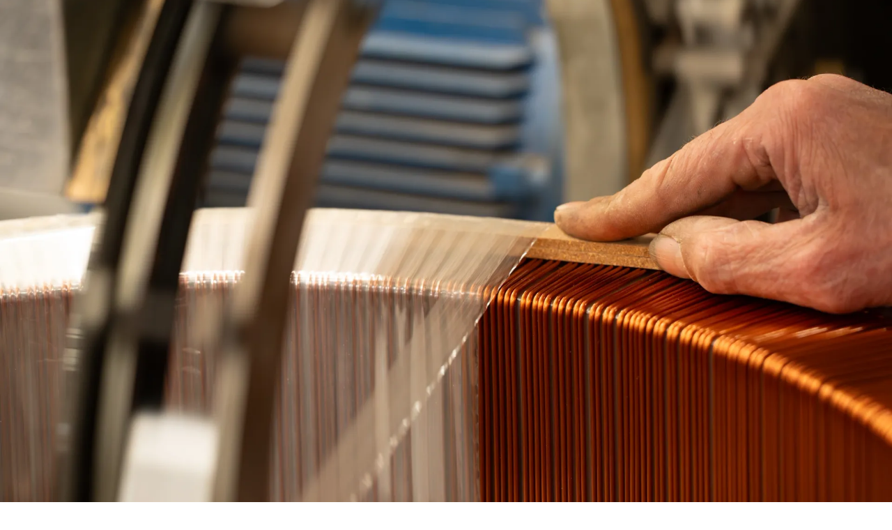

--- FILE ---
content_type: text/html; charset=utf-8
request_url: https://www.eleq.com/de/produkte?tq40-c-333mv=
body_size: 26850
content:
<!DOCTYPE html><!--lMxG8WNFaAKGLYPEJjmaC--><html lang="de" class="clashdisplay_2feff73-module__xKMPOW__variable roboto_a041e23c-module__WblFga__variable bg-white text-black"><head><meta charSet="utf-8"/><meta name="viewport" content="width=device-width, initial-scale=1"/><link rel="preload" href="/_next/static/media/ClashDisplay_Bold-s.p.9137c724.woff2" as="font" crossorigin="" type="font/woff2"/><link rel="preload" href="/_next/static/media/ClashDisplay_Extralight-s.p.0534174f.woff2" as="font" crossorigin="" type="font/woff2"/><link rel="preload" href="/_next/static/media/ClashDisplay_Light-s.p.75c04e1b.woff2" as="font" crossorigin="" type="font/woff2"/><link rel="preload" href="/_next/static/media/ClashDisplay_Medium-s.p.bce5a8f2.woff2" as="font" crossorigin="" type="font/woff2"/><link rel="preload" href="/_next/static/media/ClashDisplay_Regular-s.p.8d84835b.woff2" as="font" crossorigin="" type="font/woff2"/><link rel="preload" href="/_next/static/media/ClashDisplay_Semibold-s.p.f188b517.woff2" as="font" crossorigin="" type="font/woff2"/><link rel="preload" href="/_next/static/media/ce62453a442c7f35-s.p.a9507876.woff2" as="font" crossorigin="" type="font/woff2"/><link rel="stylesheet" href="/_next/static/chunks/cf362bfa492c77a8.css" data-precedence="next"/><link rel="stylesheet" href="/_next/static/chunks/b6c4e9f01a1cbf75.css" data-precedence="next"/><link rel="preload" as="script" fetchPriority="low" href="/_next/static/chunks/f8cb777736b5fc0f.js"/><script src="/_next/static/chunks/f4fea47c4f5181f1.js" async=""></script><script src="/_next/static/chunks/cf0aad1aef31db4e.js" async=""></script><script src="/_next/static/chunks/08dcfc3b15383cd6.js" async=""></script><script src="/_next/static/chunks/e49035715a3b468c.js" async=""></script><script src="/_next/static/chunks/41b520bf2e2e1c8b.js" async=""></script><script src="/_next/static/chunks/turbopack-46f96efea0da4baf.js" async=""></script><script src="/_next/static/chunks/d96012bcfc98706a.js" async=""></script><script src="/_next/static/chunks/d80b3790a119a285.js" async=""></script><script src="/_next/static/chunks/179f802b38ff1e57.js" async=""></script><script src="/_next/static/chunks/0c38c39db2a2d90c.js" async=""></script><script src="/_next/static/chunks/4c3c28cf69537b4c.js" async=""></script><script src="/_next/static/chunks/a0921736e75a826c.js" async=""></script><script src="/_next/static/chunks/ca4728256ab76689.js" async=""></script><script src="/_next/static/chunks/b438a463305358a8.js" async=""></script><script src="/_next/static/chunks/fbfcbb75ebdc1e5e.js" async=""></script><script src="/_next/static/chunks/0ea89e2401fff3d6.js" async=""></script><script src="/_next/static/chunks/9c477e9d5051d00d.js" async=""></script><script src="/_next/static/chunks/037cef3cc02e7e06.js" async=""></script><script src="/_next/static/chunks/15d174f5fea3e798.js" async=""></script><script src="/_next/static/chunks/c06a916609469182.js" async=""></script><script src="/_next/static/chunks/02a57332a6c4afc1.js" async=""></script><script src="/_next/static/chunks/5944efbb62700c9f.js" async=""></script><script src="/_next/static/chunks/dec27ebe53c8b6c5.js" async=""></script><link rel="preload" href="https://www.googletagmanager.com/gtm.js?id=GTM-NMWFDSDF" as="script"/><meta name="next-size-adjust" content=""/><title>ELEQ | Wandler, Kabelübergangskästen, Energiemanagement</title><meta name="description" content="Entdecken Sie die ELEQ Produkte zum Schützen, Messen und Verbinden elektrischer Energie. Von Transformatoren, Kabelübergangskästen bis Energiemanagement"/><meta name="keywords" content="ELEQ Produkte, Energieüberwachung, ELEQ Kabelübergangskästen, Energiemanagement"/><meta name="robots" content="index, follow"/><link rel="canonical" href="https://www.eleq.com/de/produkte"/><link rel="alternate" hrefLang="nl" href="https://www.eleq.com/nl/producten"/><link rel="alternate" hrefLang="en" href="https://www.eleq.com/en/products"/><link rel="alternate" hrefLang="de" href="https://www.eleq.com/de/produkte"/><meta property="og:title" content="ELEQ | Wandler, Kabelübergangskästen, Energiemanagement"/><meta property="og:description" content="Entdecken Sie die ELEQ Produkte zum Schützen, Messen und Verbinden elektrischer Energie. Von Transformatoren, Kabelübergangskästen bis Energiemanagement"/><meta property="og:url" content="https://www.eleq.com/de/produkte"/><meta property="og:site_name" content="ELEQ Produktsuche"/><meta property="og:locale" content="en_US"/><meta property="og:type" content="website"/><meta name="twitter:card" content="summary_large_image"/><meta name="twitter:title" content="ELEQ | Wandler, Kabelübergangskästen, Energiemanagement"/><meta name="twitter:description" content="Entdecken Sie die ELEQ Produkte zum Schützen, Messen und Verbinden elektrischer Energie. Von Transformatoren, Kabelübergangskästen bis Energiemanagement"/><link rel="icon" href="/icon?377cff5bb14e9393" type="image/png" sizes="32x32"/><link rel="apple-touch-icon" href="/apple-icon?5bb64f2d3815e762" type="image/png" sizes="180x180"/><script src="/_next/static/chunks/a6dad97d9634a72d.js" noModule=""></script></head><body><div hidden=""><!--$--><!--/$--></div><svg width="0" height="0" class="absolute pointer-events-none select-none"><defs><mask id="q-mask"><rect width="100%" height="100%" fill="black"></rect><svg viewBox="0 0 660 694" width="100%" height="100%"><path fill="white" d="M376.298 404.085L311.511 497.845C208.857 493.409 137.857 418.282 137.857 311.803C137.857 205.324 211.52 126.352 320.681 126.352C429.843 126.352 501.73 200.887 501.73 311.803C501.73 370.958 481.318 419.465 445.818 452.296L376.002 404.085H376.298ZM639.588 312.69C639.588 137.592 499.659 0.647949 320.681 0.647949C141.703 0.647949 0 137.592 0 312.69C0 487.789 140.816 623.845 320.681 623.845C368.606 623.845 413.276 613.789 453.805 596.042L595.213 693.648L660 599.592L554.092 526.535C607.342 471.225 639.883 396.394 639.883 312.69"></path></svg></mask><clipPath id="q-clip" clipPathUnits="objectBoundingBox"><svg viewBox="0 0 660 694" width="100%" height="100%" preserveAspectRatio="none"><path d="M376.298 404.085L311.511 497.845C208.857 493.409 137.857 418.282 137.857 311.803C137.857 205.324 211.52 126.352 320.681 126.352C429.843 126.352 501.73 200.887 501.73 311.803C501.73 370.958 481.318 419.465 445.818 452.296L376.002 404.085H376.298ZM639.588 312.69C639.588 137.592 499.659 0.647949 320.681 0.647949C141.703 0.647949 0 137.592 0 312.69C0 487.789 140.816 623.845 320.681 623.845C368.606 623.845 413.276 613.789 453.805 596.042L595.213 693.648L660 599.592L554.092 526.535C607.342 471.225 639.883 396.394 639.883 312.69"></path></svg></clipPath></defs></svg><script type="application/ld+json">{"@type":"Organization","@id":"https://www.eleq.com#organization","name":"ELEQ","url":"https://www.eleq.com","logo":"https://assets.eleq.com/images/hspimspu/production/b60b61828b5a9db1a00943a5d26720f31fd5e027-105x105.png?w=512&h=512&fit=crop&auto=format","sameAs":["https://nl.linkedin.com/company/eleq","https://www.instagram.com/eleqsteenwijk/","https://www.facebook.com/p/ELEQ-61576388046983/"]}</script><script type="application/ld+json">{"@context":"https://schema.org","@id":"https://www.eleq.com/de#website","@type":"WebSite","name":"ELEQ","url":"https://www.eleq.com/de","inLanguage":"de","alternateName":"ELEQ","publisher":{"@id":"https://www.eleq.com#organization"},"potentialAction":{"@type":"SearchAction","target":{"@type":"EntryPoint","urlTemplate":"https://www.eleq.com/de/?q={search_term_string}"},"query-input":"required name=search_term_string"}}</script><section aria-label="Notifications alt+T" tabindex="-1" aria-live="polite" aria-relevant="additions text" aria-atomic="false"></section><header class="fixed top-0 min-[1250px]:top-4 left-0 right-0 min-[1250px]:left-4 min-[1250px]:right-4 min-[1440px]:left-8 min-[1440px]:right-8 z-[45] flex items-center px-4 min-[1250px]:px-6 min-[1250px]:rounded-xl min-[1250px]:border min-[1250px]:border-transparent" style="border-color:transparent;-webkit-backface-visibility:hidden;backface-visibility:hidden;height:105px;background-color:transparent"><div class="flex items-center relative min-w-[55px] z-40 min-[1250px]:min-w-[130px] min-[1500px]:min-w-[150px] min-[1920px]:min-w-[210px]"><div class="block min-[1250px]:hidden"><a class="flex items-center justify-center" href="/de"><svg xmlns="http://www.w3.org/2000/svg" width="55" height="55" viewBox="0 0 105 105" fill="none"><g clip-path="url(#clip0_439_2309)"><path d="M88.3785 87.381C89.8485 86.016 90.699 83.9895 90.699 81.5325C90.699 76.9125 87.6645 73.8045 83.16 73.8045C78.6555 73.8045 75.5475 76.9125 75.5475 81.5325C75.5475 86.1525 78.5085 89.103 82.782 89.2815L85.47 85.3755L88.3785 87.381ZM92.8725 90.4785L97.2825 93.5235L94.584 97.44L88.704 93.3765C87.024 94.1115 85.155 94.5315 83.1705 94.5315C75.684 94.5315 69.8145 88.8405 69.8145 81.5745C69.8145 74.3085 75.684 68.5755 83.1705 68.5755C90.657 68.5755 96.453 74.2875 96.453 81.5745C96.453 85.0605 95.0985 88.179 92.883 90.489M66.213 93.996H54.6315C51.66 93.996 49.2345 91.581 49.2345 88.599V74.613C49.2345 71.6415 51.66 69.216 54.6315 69.216H66.024V73.92H54.7575V79.0545H63.672V83.769H54.7575V89.271H66.213V93.9855V93.996ZM45.6015 93.996H35.9625C32.9805 93.996 30.555 91.5705 30.555 88.599V69.2265H36.0675V89.145H45.591V93.996H45.6015ZM25.6725 93.996H14.2905C11.2035 93.996 8.7045 91.4865 8.7045 88.41V74.8125C8.7045 71.736 11.214 69.2265 14.2905 69.2265H25.494V73.9305H14.2275V79.065H23.6355V83.7795H14.2275V89.2815H25.683V93.996H25.6725ZM105 0H0V105H105V0Z" fill="#00639F"></path><path d="M88.3783 87.381C89.8483 86.016 90.6988 83.9895 90.6988 81.5325C90.6988 76.9125 87.6643 73.8045 83.1598 73.8045C78.6553 73.8045 75.5473 76.9125 75.5473 81.5325C75.5473 86.1525 78.5083 89.103 82.7818 89.2815L85.4698 85.3755L88.3783 87.381ZM92.8723 90.4785L97.2823 93.5235L94.5838 97.44L88.7038 93.3765C87.0238 94.1115 85.1548 94.5315 83.1703 94.5315C75.6838 94.5315 69.8143 88.8405 69.8143 81.5745C69.8143 74.3085 75.6838 68.5755 83.1703 68.5755C90.6568 68.5755 96.4528 74.2875 96.4528 81.5745C96.4528 85.0605 95.0983 88.179 92.8828 90.489M66.2128 93.996H54.6313C51.6598 93.996 49.2343 91.581 49.2343 88.599V74.613C49.2343 71.6415 51.6598 69.216 54.6313 69.216H66.0238V73.92H54.7573V79.0545H63.6718V83.769H54.7573V89.271H66.2128V93.9855V93.996ZM45.6013 93.996H35.9623C32.9803 93.996 30.5548 91.5705 30.5548 88.599V69.2265H36.0673V89.145H45.5908V93.996H45.6013ZM25.6723 93.996H14.2903C11.2033 93.996 8.70435 91.4865 8.70435 88.41V74.8125C8.70435 71.736 11.2138 69.2265 14.2903 69.2265H25.4938V73.9305H14.2273V79.065H23.6353V83.7795H14.2273V89.2815H25.6828V93.996H25.6723Z" fill="white"></path></g><defs><clipPath id="clip0_439_2309"><rect width="105" height="105" fill="white"></rect></clipPath></defs></svg></a></div><div class="hidden min-[1250px]:block min-[1920px]:hidden"><a class="flex items-center justify-center" href="/de"><svg xmlns="http://www.w3.org/2000/svg" width="105" height="105" viewBox="0 0 105 105" fill="none"><g clip-path="url(#clip0_439_2309)"><path d="M88.3785 87.381C89.8485 86.016 90.699 83.9895 90.699 81.5325C90.699 76.9125 87.6645 73.8045 83.16 73.8045C78.6555 73.8045 75.5475 76.9125 75.5475 81.5325C75.5475 86.1525 78.5085 89.103 82.782 89.2815L85.47 85.3755L88.3785 87.381ZM92.8725 90.4785L97.2825 93.5235L94.584 97.44L88.704 93.3765C87.024 94.1115 85.155 94.5315 83.1705 94.5315C75.684 94.5315 69.8145 88.8405 69.8145 81.5745C69.8145 74.3085 75.684 68.5755 83.1705 68.5755C90.657 68.5755 96.453 74.2875 96.453 81.5745C96.453 85.0605 95.0985 88.179 92.883 90.489M66.213 93.996H54.6315C51.66 93.996 49.2345 91.581 49.2345 88.599V74.613C49.2345 71.6415 51.66 69.216 54.6315 69.216H66.024V73.92H54.7575V79.0545H63.672V83.769H54.7575V89.271H66.213V93.9855V93.996ZM45.6015 93.996H35.9625C32.9805 93.996 30.555 91.5705 30.555 88.599V69.2265H36.0675V89.145H45.591V93.996H45.6015ZM25.6725 93.996H14.2905C11.2035 93.996 8.7045 91.4865 8.7045 88.41V74.8125C8.7045 71.736 11.214 69.2265 14.2905 69.2265H25.494V73.9305H14.2275V79.065H23.6355V83.7795H14.2275V89.2815H25.683V93.996H25.6725ZM105 0H0V105H105V0Z" fill="#00639F"></path><path d="M88.3783 87.381C89.8483 86.016 90.6988 83.9895 90.6988 81.5325C90.6988 76.9125 87.6643 73.8045 83.1598 73.8045C78.6553 73.8045 75.5473 76.9125 75.5473 81.5325C75.5473 86.1525 78.5083 89.103 82.7818 89.2815L85.4698 85.3755L88.3783 87.381ZM92.8723 90.4785L97.2823 93.5235L94.5838 97.44L88.7038 93.3765C87.0238 94.1115 85.1548 94.5315 83.1703 94.5315C75.6838 94.5315 69.8143 88.8405 69.8143 81.5745C69.8143 74.3085 75.6838 68.5755 83.1703 68.5755C90.6568 68.5755 96.4528 74.2875 96.4528 81.5745C96.4528 85.0605 95.0983 88.179 92.8828 90.489M66.2128 93.996H54.6313C51.6598 93.996 49.2343 91.581 49.2343 88.599V74.613C49.2343 71.6415 51.6598 69.216 54.6313 69.216H66.0238V73.92H54.7573V79.0545H63.6718V83.769H54.7573V89.271H66.2128V93.9855V93.996ZM45.6013 93.996H35.9623C32.9803 93.996 30.5548 91.5705 30.5548 88.599V69.2265H36.0673V89.145H45.5908V93.996H45.6013ZM25.6723 93.996H14.2903C11.2033 93.996 8.70435 91.4865 8.70435 88.41V74.8125C8.70435 71.736 11.2138 69.2265 14.2903 69.2265H25.4938V73.9305H14.2273V79.065H23.6353V83.7795H14.2273V89.2815H25.6828V93.996H25.6723Z" fill="white"></path></g><defs><clipPath id="clip0_439_2309"><rect width="105" height="105" fill="white"></rect></clipPath></defs></svg></a></div><div class="hidden min-[1920px]:block relative w-full"><a class="flex items-center justify-center" href="/de"><svg xmlns="http://www.w3.org/2000/svg" width="105" height="105" viewBox="0 0 105 105" fill="none"><g clip-path="url(#clip0_439_2309)"><path d="M88.3785 87.381C89.8485 86.016 90.699 83.9895 90.699 81.5325C90.699 76.9125 87.6645 73.8045 83.16 73.8045C78.6555 73.8045 75.5475 76.9125 75.5475 81.5325C75.5475 86.1525 78.5085 89.103 82.782 89.2815L85.47 85.3755L88.3785 87.381ZM92.8725 90.4785L97.2825 93.5235L94.584 97.44L88.704 93.3765C87.024 94.1115 85.155 94.5315 83.1705 94.5315C75.684 94.5315 69.8145 88.8405 69.8145 81.5745C69.8145 74.3085 75.684 68.5755 83.1705 68.5755C90.657 68.5755 96.453 74.2875 96.453 81.5745C96.453 85.0605 95.0985 88.179 92.883 90.489M66.213 93.996H54.6315C51.66 93.996 49.2345 91.581 49.2345 88.599V74.613C49.2345 71.6415 51.66 69.216 54.6315 69.216H66.024V73.92H54.7575V79.0545H63.672V83.769H54.7575V89.271H66.213V93.9855V93.996ZM45.6015 93.996H35.9625C32.9805 93.996 30.555 91.5705 30.555 88.599V69.2265H36.0675V89.145H45.591V93.996H45.6015ZM25.6725 93.996H14.2905C11.2035 93.996 8.7045 91.4865 8.7045 88.41V74.8125C8.7045 71.736 11.214 69.2265 14.2905 69.2265H25.494V73.9305H14.2275V79.065H23.6355V83.7795H14.2275V89.2815H25.683V93.996H25.6725ZM105 0H0V105H105V0Z" fill="#00639F"></path><path d="M88.3783 87.381C89.8483 86.016 90.6988 83.9895 90.6988 81.5325C90.6988 76.9125 87.6643 73.8045 83.1598 73.8045C78.6553 73.8045 75.5473 76.9125 75.5473 81.5325C75.5473 86.1525 78.5083 89.103 82.7818 89.2815L85.4698 85.3755L88.3783 87.381ZM92.8723 90.4785L97.2823 93.5235L94.5838 97.44L88.7038 93.3765C87.0238 94.1115 85.1548 94.5315 83.1703 94.5315C75.6838 94.5315 69.8143 88.8405 69.8143 81.5745C69.8143 74.3085 75.6838 68.5755 83.1703 68.5755C90.6568 68.5755 96.4528 74.2875 96.4528 81.5745C96.4528 85.0605 95.0983 88.179 92.8828 90.489M66.2128 93.996H54.6313C51.6598 93.996 49.2343 91.581 49.2343 88.599V74.613C49.2343 71.6415 51.6598 69.216 54.6313 69.216H66.0238V73.92H54.7573V79.0545H63.6718V83.769H54.7573V89.271H66.2128V93.9855V93.996ZM45.6013 93.996H35.9623C32.9803 93.996 30.5548 91.5705 30.5548 88.599V69.2265H36.0673V89.145H45.5908V93.996H45.6013ZM25.6723 93.996H14.2903C11.2033 93.996 8.70435 91.4865 8.70435 88.41V74.8125C8.70435 71.736 11.2138 69.2265 14.2903 69.2265H25.4938V73.9305H14.2273V79.065H23.6353V83.7795H14.2273V89.2815H25.6828V93.996H25.6723Z" fill="white"></path></g><defs><clipPath id="clip0_439_2309"><rect width="105" height="105" fill="white"></rect></clipPath></defs></svg></a></div></div><div class="hidden min-[1250px]:flex justify-start container !px-0 relative !ml-0"><div class="flex gap-4 items-center"><div class="flex items-center text-white justify-center hover:border-primary hover:border-2 p-2 rounded-md bg-primary-gradient cursor-pointer size-12"><div style="transform:none"><svg xmlns="http://www.w3.org/2000/svg" width="18" height="18" viewBox="0 0 24 24" fill="none" stroke="currentColor" stroke-width="2" stroke-linecap="round" stroke-linejoin="round" class="lucide lucide-grip" aria-hidden="true"><circle cx="12" cy="5" r="1"></circle><circle cx="19" cy="5" r="1"></circle><circle cx="5" cy="5" r="1"></circle><circle cx="12" cy="12" r="1"></circle><circle cx="19" cy="12" r="1"></circle><circle cx="5" cy="12" r="1"></circle><circle cx="12" cy="19" r="1"></circle><circle cx="19" cy="19" r="1"></circle><circle cx="5" cy="19" r="1"></circle></svg></div></div><div style="color:#ffffff"><div class="flex flex-col w-full relative"><div class="hidden min-[1250px]:flex items-center relative"><div class="flex items-center border-2 border-muted-foreground hover:border-primary rounded-md overflow-hidden h-12" style="width:48px"><div class="flex items-center justify-center size-12 cursor-pointer" tabindex="0"><svg xmlns="http://www.w3.org/2000/svg" width="18" height="18" viewBox="0 0 24 24" fill="none" stroke="currentColor" stroke-width="2" stroke-linecap="round" stroke-linejoin="round" class="lucide lucide-search" aria-hidden="true"><path d="m21 21-4.34-4.34"></path><circle cx="11" cy="11" r="8"></circle></svg></div></div></div></div></div></div><div class="flex w-full px-8"><div class="flex gap-12 xl:gap-24 justify-center w-full" style="color:#ffffff"><div class="relative"><a data-slot="button" class="inline-flex items-center justify-center gap-2 whitespace-nowrap rounded-full font-heading tracking-wide disabled:pointer-events-none disabled:opacity-50 [&amp;_svg]:pointer-events-none [&amp;_svg:not([class*=&#x27;size-&#x27;])]:size-4 shrink-0 [&amp;_svg]:shrink-0 outline-none focus-visible:border-ring focus-visible:ring-ring/50 focus-visible:ring-[3px] aria-invalid:ring-destructive/20 dark:aria-invalid:ring-destructive/40 aria-invalid:border-destructive font-medium hover:bg-primary-gradient hover:bg-clip-text hover:text-transparent px-7 lg:px-9 py-2 lg:py-3 text-sm lg:text-lg has-[&gt;svg]:px-3 !px-0" href="/de/uber-eleq">Über ELEQ</a></div><div class="relative"><a data-slot="button" class="inline-flex items-center justify-center gap-2 whitespace-nowrap rounded-full font-heading tracking-wide disabled:pointer-events-none disabled:opacity-50 [&amp;_svg]:pointer-events-none [&amp;_svg:not([class*=&#x27;size-&#x27;])]:size-4 shrink-0 [&amp;_svg]:shrink-0 outline-none focus-visible:border-ring focus-visible:ring-ring/50 focus-visible:ring-[3px] aria-invalid:ring-destructive/20 dark:aria-invalid:ring-destructive/40 aria-invalid:border-destructive font-medium hover:bg-primary-gradient hover:bg-clip-text hover:text-transparent px-7 lg:px-9 py-2 lg:py-3 text-sm lg:text-lg has-[&gt;svg]:px-3 !px-0" href="/de/produkte">Produkte</a></div><div class="relative"><button data-slot="button" class="inline-flex items-center justify-center gap-2 whitespace-nowrap rounded-full font-heading tracking-wide disabled:pointer-events-none disabled:opacity-50 [&amp;_svg]:pointer-events-none [&amp;_svg:not([class*=&#x27;size-&#x27;])]:size-4 shrink-0 [&amp;_svg]:shrink-0 outline-none focus-visible:border-ring focus-visible:ring-ring/50 focus-visible:ring-[3px] aria-invalid:ring-destructive/20 dark:aria-invalid:ring-destructive/40 aria-invalid:border-destructive font-medium hover:bg-primary-gradient hover:bg-clip-text hover:text-transparent px-7 lg:px-9 py-2 lg:py-3 text-sm lg:text-lg has-[&gt;svg]:px-3 !px-0">Anwendungsgebiete</button></div><div class="relative"><button data-slot="button" class="inline-flex items-center justify-center gap-2 whitespace-nowrap rounded-full font-heading tracking-wide disabled:pointer-events-none disabled:opacity-50 [&amp;_svg]:pointer-events-none [&amp;_svg:not([class*=&#x27;size-&#x27;])]:size-4 shrink-0 [&amp;_svg]:shrink-0 outline-none focus-visible:border-ring focus-visible:ring-ring/50 focus-visible:ring-[3px] aria-invalid:ring-destructive/20 dark:aria-invalid:ring-destructive/40 aria-invalid:border-destructive font-medium hover:bg-primary-gradient hover:bg-clip-text hover:text-transparent px-7 lg:px-9 py-2 lg:py-3 text-sm lg:text-lg has-[&gt;svg]:px-3 !px-0">Informationen</button></div></div></div></div><div class="flex items-center gap-2 min-[1250px]:gap-3 ml-auto"><div style="pointer-events:auto;display:block"><a data-slot="button" class="items-center justify-center gap-2 whitespace-nowrap font-heading tracking-wide disabled:pointer-events-none disabled:opacity-50 [&amp;_svg]:pointer-events-none [&amp;_svg:not([class*=&#x27;size-&#x27;])]:size-4 shrink-0 [&amp;_svg]:shrink-0 outline-none focus-visible:border-ring focus-visible:ring-ring/50 focus-visible:ring-[3px] aria-invalid:ring-destructive/20 dark:aria-invalid:ring-destructive/40 aria-invalid:border-destructive btn-gradient-animated text-primary-foreground rounded-md text-sm px-4 h h-10 lg:h-12 font-medium hidden min-[1250px]:flex" href="/de/kontakt"><span class="hidden min-[1650px]:block">Kontakt</span><span class="block min-[1650px]:hidden"><svg xmlns="http://www.w3.org/2000/svg" width="24" height="24" viewBox="0 0 24 24" fill="none" stroke="currentColor" stroke-width="2" stroke-linecap="round" stroke-linejoin="round" class="lucide lucide-headset" aria-hidden="true"><path d="M3 11h3a2 2 0 0 1 2 2v3a2 2 0 0 1-2 2H5a2 2 0 0 1-2-2v-5Zm0 0a9 9 0 1 1 18 0m0 0v5a2 2 0 0 1-2 2h-1a2 2 0 0 1-2-2v-3a2 2 0 0 1 2-2h3Z"></path><path d="M21 16v2a4 4 0 0 1-4 4h-5"></path></svg></span></a></div><div style="pointer-events:auto;display:block"><span class="flex rounded-md border-2 hover:!border-primary" tabindex="0" style="background-color:transparent;border-color:var(--muted-foreground);color:#ffffff"><a target="_blank" rel="noopener noreferrer" data-slot="button" class="rounded-md text-sm px-4 h h-10 lg:h-12 font-medium flex items-center gap-2 -m-[2px]" href="https://account.eleq.com/"><span class="block"><svg xmlns="http://www.w3.org/2000/svg" width="24" height="24" viewBox="0 0 24 24" fill="none" stroke="currentColor" stroke-width="1.5" stroke-linecap="round" stroke-linejoin="round" class="lucide lucide-log-in" aria-hidden="true"><path d="m10 17 5-5-5-5"></path><path d="M15 12H3"></path><path d="M15 3h4a2 2 0 0 1 2 2v14a2 2 0 0 1-2 2h-4"></path></svg></span><span class="hidden min-[1650px]:block">Login</span></a></span></div><button class="rounded-md text-sm px-4 h h-10 lg:h-12 font-medium border-2 hover:!border-primary min-[1250px]:!hidden flex items-center gap-2 size-13" data-slot="button" style="background-color:transparent;border-color:var(--muted-foreground);color:#ffffff"><svg xmlns="http://www.w3.org/2000/svg" width="24" height="24" viewBox="0 0 24 24" fill="none" stroke="currentColor" stroke-width="1.5" stroke-linecap="round" stroke-linejoin="round" class="lucide lucide-search" aria-hidden="true"><path d="m21 21-4.34-4.34"></path><circle cx="11" cy="11" r="8"></circle></svg></button><div style="pointer-events:auto;display:block;color:#ffffff"><div class="relative"><button data-slot="button" class="justify-center whitespace-nowrap font-heading tracking-wide disabled:pointer-events-none disabled:opacity-50 [&amp;_svg]:pointer-events-none [&amp;_svg:not([class*=&#x27;size-&#x27;])]:size-4 shrink-0 [&amp;_svg]:shrink-0 outline-none focus-visible:border-ring focus-visible:ring-ring/50 focus-visible:ring-[3px] aria-invalid:ring-destructive/20 dark:aria-invalid:ring-destructive/40 aria-invalid:border-destructive border-2 border-muted-foreground hover:bg-primary-gradient hover:bg-clip-text hover:text-transparent rounded-md text-sm px-4 h h-10 lg:h-12 font-medium flex items-center gap-2 relative z-10 text-current"><span aria-hidden="true"><svg width="24" height="24" viewBox="0 0 24 24" fill="none" xmlns="http://www.w3.org/2000/svg">
<mask id="mask0_587_7782" style="mask-type:alpha" maskUnits="userSpaceOnUse" x="0" y="0" width="24" height="24">
<path d="M24 12C24 18.6255 18.6305 23.997 12.0055 24H11.876C11.2943 23.9939 10.7138 23.946 10.139 23.8565C9.66831 23.7838 9.20246 23.6826 8.744 23.5535C6.22688 22.8432 4.0106 21.3303 2.43226 19.2448C0.85391 17.1593 -0.000140915 14.6154 1.74395e-08 12C1.74395e-08 5.3735 5.371 4.78734e-06 12 4.78734e-06H12.0055C13.638 -0.00145566 15.2536 0.331245 16.7528 0.977626C18.2519 1.62401 19.6029 2.57039 20.7225 3.7585C22.8283 5.98573 24.0011 8.93489 24 12Z" fill="white"/>
</mask>
<g mask="url(#mask0_587_7782)">
<mask id="mask1_587_7782" style="mask-type:alpha" maskUnits="userSpaceOnUse" x="0" y="0" width="24" height="24">
<path d="M24 12C24 18.6255 18.6305 23.997 12.0055 24H11.876C11.2943 23.9939 10.7138 23.946 10.139 23.8565C9.66831 23.7838 9.20246 23.6826 8.744 23.5535C6.22688 22.8432 4.0106 21.3303 2.43226 19.2448C0.85391 17.1593 -0.000140915 14.6154 1.74395e-08 12C1.74395e-08 5.3735 5.371 4.78734e-06 12 4.78734e-06H12.0055C13.638 -0.00145566 15.2536 0.331245 16.7528 0.977626C18.2519 1.62401 19.6029 2.57039 20.7225 3.7585C22.8283 5.98573 24.0011 8.93489 24 12Z" fill="white"/>
</mask>
<g mask="url(#mask1_587_7782)">
<path d="M27.2667 0H0.733334C-0.233333 0 -1 0.760331 -1 1.71901V8H29V1.71901C29 0.793389 28.2333 0 27.2667 0Z" fill="#393F42"/>
<path d="M29 8H-1V16H29V8Z" fill="#DB2626"/>
<path d="M-1 22.281C-1 23.2397 -0.233333 24 0.733334 24H27.2667C28.2333 24 29 23.2397 29 22.281V16H-1V22.281Z" fill="#FFBF3B"/>
</g>
</g>
</svg>
</span><span class="uppercase">de</span></button></div></div><div class="flex items-center text-white justify-center hover:border-primary hover:border-2 p-2 rounded-md bg-primary-gradient cursor-pointer min-[1250px]:hidden size-10 relative z-[110]"><div style="transform:none"><svg xmlns="http://www.w3.org/2000/svg" width="16" height="16" viewBox="0 0 24 24" fill="none" stroke="currentColor" stroke-width="2" stroke-linecap="round" stroke-linejoin="round" class="lucide lucide-grip" aria-hidden="true"><circle cx="12" cy="5" r="1"></circle><circle cx="19" cy="5" r="1"></circle><circle cx="5" cy="5" r="1"></circle><circle cx="12" cy="12" r="1"></circle><circle cx="19" cy="12" r="1"></circle><circle cx="5" cy="12" r="1"></circle><circle cx="12" cy="19" r="1"></circle><circle cx="19" cy="19" r="1"></circle><circle cx="5" cy="19" r="1"></circle></svg></div></div></div></header><script type="application/ld+json">{"@context":"https://schema.org","@id":"https://www.eleq.com/de/produkte","@type":"WebPage","name":"Produkte","url":"https://www.eleq.com/de/produkte","inLanguage":"de","breadcrumb":{"@id":"https://www.eleq.com/de/produkte#breadcrumb"},"isPartOf":{"@id":"https://www.eleq.com/de#website"},"description":"Produkte","datePublished":"2025-08-26T14:12:34.000Z","dateModified":"2025-12-17T10:47:41.000Z","potentialAction":[{"@type":"ReadAction","target":["https://www.eleq.com/de/produkte"]}]}</script><main class="flex flex-col lg:gap-8 gap-4" data-sanity="id=8ca0e6f3-5ed2-447e-9ba3-008b8f3c5389;type=page;path=pageBuilder;base=https%3A%2F%2Fsanity.eleq.com"><section id="pageHero-0" data-sanity="id=8ca0e6f3-5ed2-447e-9ba3-008b8f3c5389;type=page;path=pageBuilder:4cd3b918bf73;base=https%3A%2F%2Fsanity.eleq.com"><div class="relative w-full z-20"><div class="relative w-full overflow-hidden"><div class="absolute inset-0 h-full w-full object-cover pointer-events-none select-none"><img alt="" loading="lazy" decoding="async" data-nimg="fill" style="position:absolute;height:100%;width:100%;left:0;top:0;right:0;bottom:0;object-fit:cover;color:transparent;background-size:cover;background-position:50% 50%;background-repeat:no-repeat;background-image:url(&quot;data:image/svg+xml;charset=utf-8,%3Csvg xmlns=&#x27;http://www.w3.org/2000/svg&#x27; %3E%3Cfilter id=&#x27;b&#x27; color-interpolation-filters=&#x27;sRGB&#x27;%3E%3CfeGaussianBlur stdDeviation=&#x27;20&#x27;/%3E%3CfeColorMatrix values=&#x27;1 0 0 0 0 0 1 0 0 0 0 0 1 0 0 0 0 0 100 -1&#x27; result=&#x27;s&#x27;/%3E%3CfeFlood x=&#x27;0&#x27; y=&#x27;0&#x27; width=&#x27;100%25&#x27; height=&#x27;100%25&#x27;/%3E%3CfeComposite operator=&#x27;out&#x27; in=&#x27;s&#x27;/%3E%3CfeComposite in2=&#x27;SourceGraphic&#x27;/%3E%3CfeGaussianBlur stdDeviation=&#x27;20&#x27;/%3E%3C/filter%3E%3Cimage width=&#x27;100%25&#x27; height=&#x27;100%25&#x27; x=&#x27;0&#x27; y=&#x27;0&#x27; preserveAspectRatio=&#x27;xMidYMid slice&#x27; style=&#x27;filter: url(%23b);&#x27; href=&#x27;[data-uri]&#x27;/%3E%3C/svg%3E&quot;)" sizes="100vw" srcSet="https://assets.eleq.com/images/hspimspu/production/c0998bd57c2cb0a441289da69ab6bb6021c7ba49-7008x4672.jpg?w=640&amp;fm=webp&amp;q=80&amp;fit=max&amp;auto=format 640w, https://assets.eleq.com/images/hspimspu/production/c0998bd57c2cb0a441289da69ab6bb6021c7ba49-7008x4672.jpg?w=750&amp;fm=webp&amp;q=80&amp;fit=max&amp;auto=format 750w, https://assets.eleq.com/images/hspimspu/production/c0998bd57c2cb0a441289da69ab6bb6021c7ba49-7008x4672.jpg?w=828&amp;fm=webp&amp;q=80&amp;fit=max&amp;auto=format 828w, https://assets.eleq.com/images/hspimspu/production/c0998bd57c2cb0a441289da69ab6bb6021c7ba49-7008x4672.jpg?w=1080&amp;fm=webp&amp;q=80&amp;fit=max&amp;auto=format 1080w, https://assets.eleq.com/images/hspimspu/production/c0998bd57c2cb0a441289da69ab6bb6021c7ba49-7008x4672.jpg?w=1200&amp;fm=webp&amp;q=80&amp;fit=max&amp;auto=format 1200w, https://assets.eleq.com/images/hspimspu/production/c0998bd57c2cb0a441289da69ab6bb6021c7ba49-7008x4672.jpg?w=1920&amp;fm=webp&amp;q=80&amp;fit=max&amp;auto=format 1920w, https://assets.eleq.com/images/hspimspu/production/c0998bd57c2cb0a441289da69ab6bb6021c7ba49-7008x4672.jpg?w=2048&amp;fm=webp&amp;q=80&amp;fit=max&amp;auto=format 2048w, https://assets.eleq.com/images/hspimspu/production/c0998bd57c2cb0a441289da69ab6bb6021c7ba49-7008x4672.jpg?w=3840&amp;fm=webp&amp;q=80&amp;fit=max&amp;auto=format 3840w" src="https://assets.eleq.com/images/hspimspu/production/c0998bd57c2cb0a441289da69ab6bb6021c7ba49-7008x4672.jpg?w=3840&amp;fm=webp&amp;q=80&amp;fit=max&amp;auto=format"/></div><div class="absolute inset-0 bg-secondary-gradient" aria-hidden="true"></div><div class="absolute inset-0 bg-gradient-to-b from-primary-dark to-transparent to-20%" aria-hidden="true"></div><div class="relative z-10 lg:pt-60 lg:pb-40 pt-30 pb-20 container"><script type="application/ld+json">{"@id":"https://www.eleq.com/de/produkte#breadcrumb","@type":"BreadcrumbList","itemListElement":[{"@type":"ListItem","position":1,"name":"Home","item":"https://www.eleq.com/de"},{"@type":"ListItem","position":2,"name":"Produktsuche"}]}</script><nav class="[&amp;_.home-icon]:text-white [&amp;_.breadcrumb-border]:border-muted-foreground [&amp;_.breadcrumb-link]:text-white pb-4 lg:pb-8" aria-label="Breadcrumb" aria-hidden="false"><div class=""><ol class="flex flex-row gap-2 lg:gap-4 h-[32px] lg:h-[40px] items-center text-xs lg:text-sm font-medium font-heading"><li class="h-full"><a class="w-[32px] lg:w-[40px] h-full breadcrumb-border border rounded-sm flex items-center justify-center home-link" href="/de"><svg xmlns="http://www.w3.org/2000/svg" width="16" height="17" viewBox="0 0 16 17" fill="none" class="w-3 lg:w-4 h-3 lg:h-4 home-icon"><g clip-path="url(#clip0_1928_23420)"><path d="M15.552 6.96316L8.28427 1.6419C8.14413 1.53931 7.95373 1.53931 7.81364 1.6419L0.545884 6.96316C0.368366 7.09316 0.329796 7.34242 0.45979 7.51994C0.589785 7.69746 0.839082 7.73597 1.01657 7.60604L8.04893 2.45705L15.0813 7.60601C15.1522 7.65796 15.2346 7.68297 15.3163 7.68297C15.439 7.68297 15.56 7.62652 15.638 7.51991C15.7681 7.34242 15.7295 7.09316 15.552 6.96316Z" fill="currentColor"></path><path d="M13.6261 7.6962C13.4061 7.6962 13.2277 7.87455 13.2277 8.09456V14.4355H10.0409V10.9742C10.0409 9.87582 9.14722 8.98225 8.04888 8.98225C6.95053 8.98225 6.05689 9.87588 6.05689 10.9742V14.4356H2.86998V8.0946C2.86998 7.87458 2.69159 7.69623 2.47161 7.69623C2.25163 7.69623 2.07324 7.87458 2.07324 8.0946V14.834C2.07324 15.054 2.25163 15.2323 2.47161 15.2323H6.45526C6.66476 15.2323 6.83619 15.0705 6.85207 14.865C6.85302 14.8557 6.85362 14.8455 6.85362 14.834V10.9743C6.85362 10.3152 7.3898 9.77901 8.04888 9.77901C8.70795 9.77901 9.24413 10.3152 9.24413 10.9743V14.834C9.24413 14.8454 9.24473 14.8554 9.24569 14.8646C9.26138 15.0703 9.43288 15.2323 9.6425 15.2323H13.6261C13.8462 15.2323 14.0245 15.054 14.0245 14.834V8.0946C14.0245 7.87455 13.8461 7.6962 13.6261 7.6962Z" fill="currentColor"></path></g><defs><clipPath id="clip0_1928_23420"><rect width="15.3322" height="15.3322" fill="white" transform="translate(0.382812 0.732544)"></rect></clipPath></defs></svg></a></li><li class="h-full rounded-sm breadcrumb-border border flex items-center border-none bg-white breadcrumb-last px-2 lg:px-4"><span aria-current="page">Produktsuche</span></li></ol></div></nav><nav class="[&amp;_.breadcrumb-border]:border-muted-foreground fixed lg:top-28 top-20 left-0 right-0 z-30 [&amp;_.home-link]:bg-white [&amp;_.home-icon]:text-foreground [&amp;_.breadcrumb-link]:bg-white [&amp;_.breadcrumb-link]:text-foreground [&amp;_.breadcrumb-last]:bg-primary [&amp;_.breadcrumb-last]:text-white py-2 opacity-0" aria-label="Breadcrumb" aria-hidden="true"><div class="container mx-auto px-4"><ol class="flex flex-row gap-2 lg:gap-4 h-[32px] lg:h-[40px] items-center text-xs lg:text-sm font-medium font-heading"><li class="h-full"><a class="w-[32px] lg:w-[40px] h-full breadcrumb-border border rounded-sm flex items-center justify-center home-link" href="/de"><svg xmlns="http://www.w3.org/2000/svg" width="16" height="17" viewBox="0 0 16 17" fill="none" class="w-3 lg:w-4 h-3 lg:h-4 home-icon"><g clip-path="url(#clip0_1928_23420)"><path d="M15.552 6.96316L8.28427 1.6419C8.14413 1.53931 7.95373 1.53931 7.81364 1.6419L0.545884 6.96316C0.368366 7.09316 0.329796 7.34242 0.45979 7.51994C0.589785 7.69746 0.839082 7.73597 1.01657 7.60604L8.04893 2.45705L15.0813 7.60601C15.1522 7.65796 15.2346 7.68297 15.3163 7.68297C15.439 7.68297 15.56 7.62652 15.638 7.51991C15.7681 7.34242 15.7295 7.09316 15.552 6.96316Z" fill="currentColor"></path><path d="M13.6261 7.6962C13.4061 7.6962 13.2277 7.87455 13.2277 8.09456V14.4355H10.0409V10.9742C10.0409 9.87582 9.14722 8.98225 8.04888 8.98225C6.95053 8.98225 6.05689 9.87588 6.05689 10.9742V14.4356H2.86998V8.0946C2.86998 7.87458 2.69159 7.69623 2.47161 7.69623C2.25163 7.69623 2.07324 7.87458 2.07324 8.0946V14.834C2.07324 15.054 2.25163 15.2323 2.47161 15.2323H6.45526C6.66476 15.2323 6.83619 15.0705 6.85207 14.865C6.85302 14.8557 6.85362 14.8455 6.85362 14.834V10.9743C6.85362 10.3152 7.3898 9.77901 8.04888 9.77901C8.70795 9.77901 9.24413 10.3152 9.24413 10.9743V14.834C9.24413 14.8454 9.24473 14.8554 9.24569 14.8646C9.26138 15.0703 9.43288 15.2323 9.6425 15.2323H13.6261C13.8462 15.2323 14.0245 15.054 14.0245 14.834V8.0946C14.0245 7.87455 13.8461 7.6962 13.6261 7.6962Z" fill="currentColor"></path></g><defs><clipPath id="clip0_1928_23420"><rect width="15.3322" height="15.3322" fill="white" transform="translate(0.382812 0.732544)"></rect></clipPath></defs></svg></a></li><li class="h-full rounded-sm breadcrumb-border border flex items-center border-none bg-white breadcrumb-last px-2 lg:px-4"><span aria-current="page">Produktsuche</span></li></ol></div></nav><div class="[&amp;_h1]:mb-3 [&amp;_h2]:mb-4 [&amp;_h2]:lg:mb-8 [&amp;_h2]:xl:mb-10 [&amp;_h3]:mb-2 [&amp;_h3]:lg:mb-4 [&amp;_h4]:mb-2 [&amp;_h4]:lg:mb-3 [&amp;_h5]:mb-2 [&amp;_h5]:lg:mb-3 [&amp;_h6]:mb-1 [&amp;_h6]:lg:mb-2 [&amp;_p:not(:empty)]:mb-4 [&amp;_p:not(:empty)]:lg:mb-8 [&amp;_strong]:font-semibold [&amp;_em]:italic [&amp;_ul]:list-disc [&amp;_ul]:mb-4 [&amp;_ul]:lg:mb-9 [&amp;_ul]:space-y-2 [&amp;_ul]:lg:space-y-3 [&amp;_ul]:pl-6 [&amp;_ul]:lg:pl-8 [&amp;_ul]:marker:text-secondary [&amp;_ol]:list-decimal [&amp;_ol]:ml-4 [&amp;_ol]:lg:ml-6 [&amp;_ol]:mb-3 [&amp;_ol]:lg:mb-4 [&amp;_ol]:space-y-2 [&amp;_ol]:lg:space-y-3 [&amp;_li]:text-base [&amp;_li]:lg:text-lg [&amp;_li]:leading-relaxed flex flex-col text-white [&amp;_h1]:lg:mb-15 [&amp;_p]:text-overlay-text lg:[&amp;_p]:text-2xl [&amp;_p]:text-xl pr-12"><h1>Produktsuche</h1><p>Filtern Sie die Produkte nach Name, Anforderungen oder Eigenschaften.</p></div></div></div></div></section><section id="productListing-1" data-sanity="id=8ca0e6f3-5ed2-447e-9ba3-008b8f3c5389;type=page;path=pageBuilder:3123310fbd2d;base=https%3A%2F%2Fsanity.eleq.com"><div class="min-h-screen flex items-center justify-center"><div class="flex flex-col items-center gap-4"><div class="animate-spin rounded-full border-2 border-gray-300 border-t-primary h-12 w-12"></div><p class="text-gray-600">Loading products...</p></div></div></section></main><!--$--><!--/$--><footer class="bg-foreground text-white mt-8 lg:mt-30"><div class="container py-16"><div class="grid grid-cols-2 lg:grid-cols-5 gap-12 lg:gap-8"><div class="col-span-2 grid grid-cols-2 gap-8 lg:block lg:col-span-1 space-y-8"><div class="col-span-1"><a class="inline-block" href="/de"><svg xmlns="http://www.w3.org/2000/svg" width="72" height="72" viewBox="0 0 105 105" fill="none" class="text-white"><g clip-path="url(#clip0_439_2309)"><path d="M88.3785 87.381C89.8485 86.016 90.699 83.9895 90.699 81.5325C90.699 76.9125 87.6645 73.8045 83.16 73.8045C78.6555 73.8045 75.5475 76.9125 75.5475 81.5325C75.5475 86.1525 78.5085 89.103 82.782 89.2815L85.47 85.3755L88.3785 87.381ZM92.8725 90.4785L97.2825 93.5235L94.584 97.44L88.704 93.3765C87.024 94.1115 85.155 94.5315 83.1705 94.5315C75.684 94.5315 69.8145 88.8405 69.8145 81.5745C69.8145 74.3085 75.684 68.5755 83.1705 68.5755C90.657 68.5755 96.453 74.2875 96.453 81.5745C96.453 85.0605 95.0985 88.179 92.883 90.489M66.213 93.996H54.6315C51.66 93.996 49.2345 91.581 49.2345 88.599V74.613C49.2345 71.6415 51.66 69.216 54.6315 69.216H66.024V73.92H54.7575V79.0545H63.672V83.769H54.7575V89.271H66.213V93.9855V93.996ZM45.6015 93.996H35.9625C32.9805 93.996 30.555 91.5705 30.555 88.599V69.2265H36.0675V89.145H45.591V93.996H45.6015ZM25.6725 93.996H14.2905C11.2035 93.996 8.7045 91.4865 8.7045 88.41V74.8125C8.7045 71.736 11.214 69.2265 14.2905 69.2265H25.494V73.9305H14.2275V79.065H23.6355V83.7795H14.2275V89.2815H25.683V93.996H25.6725ZM105 0H0V105H105V0Z" fill="#00639F"></path><path d="M88.3783 87.381C89.8483 86.016 90.6988 83.9895 90.6988 81.5325C90.6988 76.9125 87.6643 73.8045 83.1598 73.8045C78.6553 73.8045 75.5473 76.9125 75.5473 81.5325C75.5473 86.1525 78.5083 89.103 82.7818 89.2815L85.4698 85.3755L88.3783 87.381ZM92.8723 90.4785L97.2823 93.5235L94.5838 97.44L88.7038 93.3765C87.0238 94.1115 85.1548 94.5315 83.1703 94.5315C75.6838 94.5315 69.8143 88.8405 69.8143 81.5745C69.8143 74.3085 75.6838 68.5755 83.1703 68.5755C90.6568 68.5755 96.4528 74.2875 96.4528 81.5745C96.4528 85.0605 95.0983 88.179 92.8828 90.489M66.2128 93.996H54.6313C51.6598 93.996 49.2343 91.581 49.2343 88.599V74.613C49.2343 71.6415 51.6598 69.216 54.6313 69.216H66.0238V73.92H54.7573V79.0545H63.6718V83.769H54.7573V89.271H66.2128V93.9855V93.996ZM45.6013 93.996H35.9623C32.9803 93.996 30.5548 91.5705 30.5548 88.599V69.2265H36.0673V89.145H45.5908V93.996H45.6013ZM25.6723 93.996H14.2903C11.2033 93.996 8.70435 91.4865 8.70435 88.41V74.8125C8.70435 71.736 11.2138 69.2265 14.2903 69.2265H25.4938V73.9305H14.2273V79.065H23.6353V83.7795H14.2273V89.2815H25.6828V93.996H25.6723Z" fill="white"></path></g><defs><clipPath id="clip0_439_2309"><rect width="105" height="105" fill="white"></rect></clipPath></defs></svg></a></div><div class="col-span-1"><div class="flex flex-col gap-4 sm:gap-2 "><a class="flex flex-wrap items-center gap-4 hover:text-white/80 transition-colors duration-200 text-card-foreground" href="tel:+49 227 398 870"><div class="flex items-center justify-center p-2 border border-muted-foreground rounded-sm text-white size-14"><svg xmlns="http://www.w3.org/2000/svg" width="16" height="16" viewBox="0 0 24 24" fill="none" stroke="currentColor" stroke-width="2" stroke-linecap="round" stroke-linejoin="round" class="lucide lucide-phone-call" aria-hidden="true"><path d="M13 2a9 9 0 0 1 9 9"></path><path d="M13 6a5 5 0 0 1 5 5"></path><path d="M13.832 16.568a1 1 0 0 0 1.213-.303l.355-.465A2 2 0 0 1 17 15h3a2 2 0 0 1 2 2v3a2 2 0 0 1-2 2A18 18 0 0 1 2 4a2 2 0 0 1 2-2h3a2 2 0 0 1 2 2v3a2 2 0 0 1-.8 1.6l-.468.351a1 1 0 0 0-.292 1.233 14 14 0 0 0 6.392 6.384"></path></svg></div><span class="text-sm">+49 227 398 870</span></a><a class="flex flex-wrap items-center gap-4 hover:text-white/80 transition-colors duration-200 text-card-foreground" href="/cdn-cgi/l/email-protection#9ef7f0f8f1defbf2fbefb0fdf1f3"><div class="flex items-center justify-center p-2 border border-muted-foreground rounded-sm text-white size-14"><svg xmlns="http://www.w3.org/2000/svg" width="16" height="16" viewBox="0 0 24 24" fill="none" stroke="currentColor" stroke-width="2" stroke-linecap="round" stroke-linejoin="round" class="lucide lucide-mail" aria-hidden="true"><path d="m22 7-8.991 5.727a2 2 0 0 1-2.009 0L2 7"></path><rect x="2" y="4" width="20" height="16" rx="2"></rect></svg></div><span class="text-sm"><span class="__cf_email__" data-cfemail="a3cacdc5cce3c6cfc6d28dc0ccce">[email&#160;protected]</span></span></a></div></div></div><div class="lg:col-span-1"><h4 class="text-white font-sans font-semibold mb-6 text-lg">Über ELEQ</h4><ul class="space-y-3"><li><a data-slot="button" class="inline-flex items-center justify-center gap-2 whitespace-nowrap rounded-full font-heading tracking-wide disabled:pointer-events-none disabled:opacity-50 [&amp;_svg]:pointer-events-none [&amp;_svg:not([class*=&#x27;size-&#x27;])]:size-4 shrink-0 [&amp;_svg]:shrink-0 outline-none focus-visible:border-ring focus-visible:ring-ring/50 focus-visible:ring-[3px] aria-invalid:ring-destructive/20 dark:aria-invalid:ring-destructive/40 aria-invalid:border-destructive font-medium hover:bg-primary-gradient hover:bg-clip-text hover:text-transparent px-0 py-0 !rounded-none !h-auto text-card-foreground text-sm !text-wrap" href="/de/stellenangebote">Stellenangebote</a></li><li><a data-slot="button" class="inline-flex items-center justify-center gap-2 whitespace-nowrap rounded-full font-heading tracking-wide disabled:pointer-events-none disabled:opacity-50 [&amp;_svg]:pointer-events-none [&amp;_svg:not([class*=&#x27;size-&#x27;])]:size-4 shrink-0 [&amp;_svg]:shrink-0 outline-none focus-visible:border-ring focus-visible:ring-ring/50 focus-visible:ring-[3px] aria-invalid:ring-destructive/20 dark:aria-invalid:ring-destructive/40 aria-invalid:border-destructive font-medium hover:bg-primary-gradient hover:bg-clip-text hover:text-transparent px-0 py-0 !rounded-none !h-auto text-card-foreground text-sm !text-wrap" href="/de/partners">Partner</a></li><li><a data-slot="button" class="inline-flex items-center justify-center gap-2 whitespace-nowrap rounded-full font-heading tracking-wide disabled:pointer-events-none disabled:opacity-50 [&amp;_svg]:pointer-events-none [&amp;_svg:not([class*=&#x27;size-&#x27;])]:size-4 shrink-0 [&amp;_svg]:shrink-0 outline-none focus-visible:border-ring focus-visible:ring-ring/50 focus-visible:ring-[3px] aria-invalid:ring-destructive/20 dark:aria-invalid:ring-destructive/40 aria-invalid:border-destructive font-medium hover:bg-primary-gradient hover:bg-clip-text hover:text-transparent px-0 py-0 !rounded-none !h-auto text-card-foreground text-sm !text-wrap" href="/de/aktuelles-veranstaltungen">Aktuelles</a></li><li><a data-slot="button" class="inline-flex items-center justify-center gap-2 whitespace-nowrap rounded-full font-heading tracking-wide disabled:pointer-events-none disabled:opacity-50 [&amp;_svg]:pointer-events-none [&amp;_svg:not([class*=&#x27;size-&#x27;])]:size-4 shrink-0 [&amp;_svg]:shrink-0 outline-none focus-visible:border-ring focus-visible:ring-ring/50 focus-visible:ring-[3px] aria-invalid:ring-destructive/20 dark:aria-invalid:ring-destructive/40 aria-invalid:border-destructive font-medium hover:bg-primary-gradient hover:bg-clip-text hover:text-transparent px-0 py-0 !rounded-none !h-auto text-card-foreground text-sm !text-wrap" href="/de/Veranstaltungskalender">Veranstaltungen</a></li></ul></div><div class="lg:col-span-1"><h4 class="text-white font-sans font-semibold mb-6 text-lg">Informationen</h4><ul class="space-y-3"><li><a target="_blank" rel="noopener noreferrer" data-slot="button" class="inline-flex items-center justify-center gap-2 whitespace-nowrap rounded-full font-heading tracking-wide disabled:pointer-events-none disabled:opacity-50 [&amp;_svg]:pointer-events-none [&amp;_svg:not([class*=&#x27;size-&#x27;])]:size-4 shrink-0 [&amp;_svg]:shrink-0 outline-none focus-visible:border-ring focus-visible:ring-ring/50 focus-visible:ring-[3px] aria-invalid:ring-destructive/20 dark:aria-invalid:ring-destructive/40 aria-invalid:border-destructive font-medium hover:bg-primary-gradient hover:bg-clip-text hover:text-transparent px-0 py-0 !rounded-none !h-auto text-card-foreground text-sm !text-wrap" href="https://account.eleq.com">Kundenportal</a></li><li><a data-slot="button" class="inline-flex items-center justify-center gap-2 whitespace-nowrap rounded-full font-heading tracking-wide disabled:pointer-events-none disabled:opacity-50 [&amp;_svg]:pointer-events-none [&amp;_svg:not([class*=&#x27;size-&#x27;])]:size-4 shrink-0 [&amp;_svg]:shrink-0 outline-none focus-visible:border-ring focus-visible:ring-ring/50 focus-visible:ring-[3px] aria-invalid:ring-destructive/20 dark:aria-invalid:ring-destructive/40 aria-invalid:border-destructive font-medium hover:bg-primary-gradient hover:bg-clip-text hover:text-transparent px-0 py-0 !rounded-none !h-auto text-card-foreground text-sm !text-wrap" href="/de/policies">Richtlinien</a></li></ul><ul class="space-y-3 mt-8"><li><a data-slot="button" class="inline-flex items-center justify-center gap-2 whitespace-nowrap rounded-full font-semibold font-heading tracking-wide disabled:pointer-events-none disabled:opacity-50 [&amp;_svg]:pointer-events-none [&amp;_svg:not([class*=&#x27;size-&#x27;])]:size-4 shrink-0 [&amp;_svg]:shrink-0 outline-none focus-visible:border-ring focus-visible:ring-ring/50 focus-visible:ring-[3px] aria-invalid:ring-destructive/20 dark:aria-invalid:ring-destructive/40 aria-invalid:border-destructive btn-gradient-animated text-primary-foreground px-7 lg:px-9 py-2 lg:py-3 text-sm lg:text-lg has-[&gt;svg]:px-3" href="/de/kontakt">Support</a></li></ul></div><div class="lg:col-span-1"><h4 class="text-white font-sans font-semibold mb-6 text-lg">Produkte</h4><ul class="space-y-3"><li><a data-slot="button" class="inline-flex items-center justify-center gap-2 whitespace-nowrap rounded-full font-heading tracking-wide disabled:pointer-events-none disabled:opacity-50 [&amp;_svg]:pointer-events-none [&amp;_svg:not([class*=&#x27;size-&#x27;])]:size-4 shrink-0 [&amp;_svg]:shrink-0 outline-none focus-visible:border-ring focus-visible:ring-ring/50 focus-visible:ring-[3px] aria-invalid:ring-destructive/20 dark:aria-invalid:ring-destructive/40 aria-invalid:border-destructive font-medium hover:bg-primary-gradient hover:bg-clip-text hover:text-transparent px-0 py-0 !rounded-none !h-auto text-card-foreground text-sm !text-wrap" href="/de/produkte?category=Wandler">Wandler</a></li><li><a data-slot="button" class="inline-flex items-center justify-center gap-2 whitespace-nowrap rounded-full font-heading tracking-wide disabled:pointer-events-none disabled:opacity-50 [&amp;_svg]:pointer-events-none [&amp;_svg:not([class*=&#x27;size-&#x27;])]:size-4 shrink-0 [&amp;_svg]:shrink-0 outline-none focus-visible:border-ring focus-visible:ring-ring/50 focus-visible:ring-[3px] aria-invalid:ring-destructive/20 dark:aria-invalid:ring-destructive/40 aria-invalid:border-destructive font-medium hover:bg-primary-gradient hover:bg-clip-text hover:text-transparent px-0 py-0 !rounded-none !h-auto text-card-foreground text-sm !text-wrap" href="/de/produkte?category=Messger%C3%A4te">Messgeräte</a></li><li><a data-slot="button" class="inline-flex items-center justify-center gap-2 whitespace-nowrap rounded-full font-heading tracking-wide disabled:pointer-events-none disabled:opacity-50 [&amp;_svg]:pointer-events-none [&amp;_svg:not([class*=&#x27;size-&#x27;])]:size-4 shrink-0 [&amp;_svg]:shrink-0 outline-none focus-visible:border-ring focus-visible:ring-ring/50 focus-visible:ring-[3px] aria-invalid:ring-destructive/20 dark:aria-invalid:ring-destructive/40 aria-invalid:border-destructive font-medium hover:bg-primary-gradient hover:bg-clip-text hover:text-transparent px-0 py-0 !rounded-none !h-auto text-card-foreground text-sm !text-wrap" href="/de/produkte?category=Kabel%C3%BCbergangsk%C3%A4sten">Kabelübergangskästen</a></li><li><a data-slot="button" class="inline-flex items-center justify-center gap-2 whitespace-nowrap rounded-full font-heading tracking-wide disabled:pointer-events-none disabled:opacity-50 [&amp;_svg]:pointer-events-none [&amp;_svg:not([class*=&#x27;size-&#x27;])]:size-4 shrink-0 [&amp;_svg]:shrink-0 outline-none focus-visible:border-ring focus-visible:ring-ring/50 focus-visible:ring-[3px] aria-invalid:ring-destructive/20 dark:aria-invalid:ring-destructive/40 aria-invalid:border-destructive font-medium hover:bg-primary-gradient hover:bg-clip-text hover:text-transparent px-0 py-0 !rounded-none !h-auto text-card-foreground text-sm !text-wrap" href="/de/produkte?category=Specials+%26+Diensten">Leistungen &amp; Service</a></li></ul></div><div class="lg:col-span-1"><h4 class="text-white font-sans font-semibold mb-6 text-lg">Folgen Sie uns</h4><ul class="space-y-3"></ul><div class="mt-8"><div class="flex flex-wrap items-center gap-4 [&amp;_svg]:fill-white [&amp;_svg_path]:fill-white justify-start"><a target="_blank" rel="noopener noreferrer" class="hover:opacity-80 transition-opacity duration-200" aria-label="Linkedin" href="https://nl.linkedin.com/company/eleq"><div class="flex items-center justify-center p-2 border border-muted-foreground rounded-sm text-white size-14"><span aria-hidden="true"><svg xmlns="http://www.w3.org/2000/svg" fill="none" viewBox="0 0 20 20" height="20" width="20">
<path fill="white" d="M18.0002 18V12.14C18.0002 9.26 17.3802 7.06 14.0202 7.06C12.4002 7.06 11.3202 7.94 10.8802 8.78H10.8402V7.32H7.66016V18H10.9802V12.7C10.9802 11.3 11.2402 9.96 12.9602 9.96C14.6602 9.96 14.6802 11.54 14.6802 12.78V17.98H18.0002V18Z"></path>
<path fill="white" d="M2.25977 7.32001H5.57977V18H2.25977V7.32001Z"></path>
<path fill="white" d="M3.92 2C2.86 2 2 2.86 2 3.92C2 4.98 2.86 5.86 3.92 5.86C4.98 5.86 5.84 4.98 5.84 3.92C5.84 2.86 4.98 2 3.92 2Z"></path>
</svg></span></div></a><a target="_blank" rel="noopener noreferrer" class="hover:opacity-80 transition-opacity duration-200" aria-label="Instagram" href="https://www.instagram.com/eleqsteenwijk/"><div class="flex items-center justify-center p-2 border border-muted-foreground rounded-sm text-white size-14"><span aria-hidden="true"><svg xmlns="http://www.w3.org/2000/svg" fill="none" viewBox="0 0 20 20" height="20" width="20">
<g clip-path="url(#clip0_2343_6299)">
<path fill="white" d="M19.9805 5.88005C19.9336 4.81738 19.7618 4.0868 19.5156 3.45374C19.2616 2.78176 18.8709 2.18014 18.359 1.68002C17.8589 1.1721 17.2533 0.777435 16.5891 0.527447C15.9524 0.281274 15.2257 0.109427 14.163 0.0625732C13.0924 0.0117516 12.7525 0 10.0371 0C7.32174 0 6.98186 0.0117516 5.91521 0.0586052C4.85253 0.105459 4.12195 0.277459 3.48905 0.523479C2.81692 0.777435 2.2153 1.16814 1.71517 1.68002C1.20726 2.18014 0.812743 2.78573 0.562603 3.44992C0.316431 4.0868 0.144583 4.81341 0.0977295 5.87609C0.0469078 6.9467 0.0351562 7.28658 0.0351562 10.002C0.0351562 12.7173 0.0469078 13.0572 0.0937615 14.1239C0.140615 15.1865 0.312615 15.9171 0.558788 16.5502C0.812743 17.2221 1.20726 17.8238 1.71517 18.3239C2.2153 18.8318 2.82089 19.2265 3.48508 19.4765C4.12195 19.7226 4.84857 19.8945 5.9114 19.9413C6.97789 19.9883 7.31792 19.9999 10.0333 19.9999C12.7487 19.9999 13.0885 19.9883 14.1552 19.9413C15.2179 19.8945 15.9485 19.7226 16.5814 19.4765C17.9255 18.9568 18.9881 17.8941 19.5078 16.5502C19.7538 15.9133 19.9258 15.1865 19.9727 14.1239C20.0195 13.0572 20.0313 12.7173 20.0313 10.002C20.0313 7.28658 20.0273 6.9467 19.9805 5.88005ZM18.1794 14.0457C18.1364 15.0225 17.9723 15.5499 17.8356 15.9015C17.4995 16.7728 16.808 17.4643 15.9367 17.8004C15.5851 17.9372 15.0538 18.1012 14.0809 18.1441C13.026 18.1911 12.7096 18.2027 10.0411 18.2027C7.37256 18.2027 7.05221 18.1911 6.00113 18.1441C5.02438 18.1012 4.49693 17.9372 4.1453 17.8004C3.71172 17.6402 3.31705 17.3862 2.9967 17.0541C2.66461 16.7298 2.41065 16.3391 2.2504 15.9055C2.11366 15.5539 1.94959 15.0225 1.90671 14.0497C1.8597 12.9948 1.8481 12.6783 1.8481 10.0097C1.8481 7.34122 1.8597 7.02087 1.90671 5.96995C1.94959 4.99319 2.11366 4.46575 2.2504 4.11412C2.41065 3.68038 2.66461 3.28586 3.00067 2.96536C3.32483 2.63327 3.71553 2.37931 4.14927 2.21921C4.5009 2.08247 5.03232 1.9184 6.0051 1.87537C7.06 1.82851 7.37653 1.81676 10.0449 1.81676C12.7174 1.81676 13.0338 1.82851 14.0848 1.87537C15.0616 1.9184 15.589 2.08247 15.9407 2.21921C16.3743 2.37931 16.7689 2.63327 17.0893 2.96536C17.4214 3.28967 17.6753 3.68038 17.8356 4.11412C17.9723 4.46575 18.1364 4.99701 18.1794 5.96995C18.2263 7.02484 18.238 7.34122 18.238 10.0097C18.238 12.6783 18.2263 12.9908 18.1794 14.0457Z"></path>
<path fill="white" d="M10.0362 4.86426C7.19976 4.86426 4.89844 7.16543 4.89844 10.002C4.89844 12.8385 7.19976 15.1397 10.0362 15.1397C12.8727 15.1397 15.1739 12.8385 15.1739 10.002C15.1739 7.16543 12.8727 4.86426 10.0362 4.86426ZM10.0362 13.3347C8.19605 13.3347 6.70345 11.8422 6.70345 10.002C6.70345 8.16172 8.19605 6.66927 10.0362 6.66927C11.8764 6.66927 13.3689 8.16172 13.3689 10.002C13.3689 11.8422 11.8764 13.3347 10.0362 13.3347Z"></path>
<path fill="white" d="M16.5767 4.66134C16.5767 5.3237 16.0397 5.86076 15.3772 5.86076C14.7148 5.86076 14.1777 5.3237 14.1777 4.66134C14.1777 3.99882 14.7148 3.46191 15.3772 3.46191C16.0397 3.46191 16.5767 3.99882 16.5767 4.66134Z"></path>
</g>
<defs>
<clipPath id="clip0_2343_6299">
<rect fill="white" height="20" width="20"></rect>
</clipPath>
</defs>
</svg></span></div></a><a target="_blank" rel="noopener noreferrer" class="hover:opacity-80 transition-opacity duration-200" aria-label="Facebook" href="https://www.facebook.com/p/ELEQ-61576388046983/"><div class="flex items-center justify-center p-2 border border-muted-foreground rounded-sm text-white size-14"><span aria-hidden="true"><svg xmlns="http://www.w3.org/2000/svg" fill="none" viewBox="0 0 12 20" height="20" width="12">
<path fill="white" d="M7.5487 20V10.8777H10.6094L11.0686 7.32156H7.5487V5.05147C7.5487 4.0222 7.83334 3.32076 9.31099 3.32076L11.1925 3.31999V0.13923C10.8671 0.0969453 9.75021 0 8.45021 0C5.73561 0 3.87715 1.65697 3.87715 4.69927V7.32156H0.807129V10.8777H3.87715V20H7.5487Z"></path>
</svg></span></div></a></div></div></div></div></div><div class="lg:mt-16 bg-white"><div class="flex lg:py-6 flex-col lg:flex-row lg:items-center lg:max-w-screen-2xl mx-auto text-foreground lg:justify-between lg:gap-6"><div class="flex items-center justify-between py-3 lg:hidden px-4"><span class="text-sm text-card-foreground">© 2025 ELEQ B.V.</span><div class="flex items-center gap-4"><div class="flex-shrink-0"><button data-slot="button" class="items-center justify-center gap-2 whitespace-nowrap rounded-full font-heading tracking-wide disabled:pointer-events-none disabled:opacity-50 [&amp;_svg]:pointer-events-none [&amp;_svg:not([class*=&#x27;size-&#x27;])]:size-4 shrink-0 [&amp;_svg]:shrink-0 outline-none focus-visible:border-ring focus-visible:ring-ring/50 focus-visible:ring-[3px] aria-invalid:ring-destructive/20 dark:aria-invalid:ring-destructive/40 aria-invalid:border-destructive font-medium hover:bg-primary-gradient hover:bg-clip-text hover:text-transparent px-0 py-0 !rounded-none !h-auto block hover:opacity-80 transition-opacity duration-200"><img alt="DEKRA" loading="lazy" width="90" height="141" decoding="async" data-nimg="1" class="h-8 w-auto object-contain" style="color:transparent" sizes="(max-width: 768px) 100vw, (max-width: 1200px) 50vw, 800px" srcSet="https://assets.eleq.com/images/hspimspu/production/deb862a30ff76fccf36cb26c1123a25e4c999244-90x141.png?w=384&amp;fm=webp&amp;q=80&amp;fit=max&amp;auto=format 384w, https://assets.eleq.com/images/hspimspu/production/deb862a30ff76fccf36cb26c1123a25e4c999244-90x141.png?w=640&amp;fm=webp&amp;q=80&amp;fit=max&amp;auto=format 640w, https://assets.eleq.com/images/hspimspu/production/deb862a30ff76fccf36cb26c1123a25e4c999244-90x141.png?w=750&amp;fm=webp&amp;q=80&amp;fit=max&amp;auto=format 750w, https://assets.eleq.com/images/hspimspu/production/deb862a30ff76fccf36cb26c1123a25e4c999244-90x141.png?w=828&amp;fm=webp&amp;q=80&amp;fit=max&amp;auto=format 828w, https://assets.eleq.com/images/hspimspu/production/deb862a30ff76fccf36cb26c1123a25e4c999244-90x141.png?w=1080&amp;fm=webp&amp;q=80&amp;fit=max&amp;auto=format 1080w, https://assets.eleq.com/images/hspimspu/production/deb862a30ff76fccf36cb26c1123a25e4c999244-90x141.png?w=1200&amp;fm=webp&amp;q=80&amp;fit=max&amp;auto=format 1200w, https://assets.eleq.com/images/hspimspu/production/deb862a30ff76fccf36cb26c1123a25e4c999244-90x141.png?w=1920&amp;fm=webp&amp;q=80&amp;fit=max&amp;auto=format 1920w, https://assets.eleq.com/images/hspimspu/production/deb862a30ff76fccf36cb26c1123a25e4c999244-90x141.png?w=2048&amp;fm=webp&amp;q=80&amp;fit=max&amp;auto=format 2048w, https://assets.eleq.com/images/hspimspu/production/deb862a30ff76fccf36cb26c1123a25e4c999244-90x141.png?w=3840&amp;fm=webp&amp;q=80&amp;fit=max&amp;auto=format 3840w" src="https://assets.eleq.com/images/hspimspu/production/deb862a30ff76fccf36cb26c1123a25e4c999244-90x141.png?w=3840&amp;fm=webp&amp;q=80&amp;fit=max&amp;auto=format"/></button></div><div class="flex-shrink-0"><button data-slot="button" class="items-center justify-center gap-2 whitespace-nowrap rounded-full font-heading tracking-wide disabled:pointer-events-none disabled:opacity-50 [&amp;_svg]:pointer-events-none [&amp;_svg:not([class*=&#x27;size-&#x27;])]:size-4 shrink-0 [&amp;_svg]:shrink-0 outline-none focus-visible:border-ring focus-visible:ring-ring/50 focus-visible:ring-[3px] aria-invalid:ring-destructive/20 dark:aria-invalid:ring-destructive/40 aria-invalid:border-destructive font-medium hover:bg-primary-gradient hover:bg-clip-text hover:text-transparent px-0 py-0 !rounded-none !h-auto block hover:opacity-80 transition-opacity duration-200"><img alt="CALIBRATION" loading="lazy" width="120" height="117" decoding="async" data-nimg="1" class="h-8 w-auto object-contain" style="color:transparent" sizes="(max-width: 768px) 100vw, (max-width: 1200px) 50vw, 800px" srcSet="https://assets.eleq.com/images/hspimspu/production/e2784346c228f791910ec9fec2b20cd002d94e1a-120x117.jpg?w=384&amp;fm=webp&amp;q=80&amp;fit=max&amp;auto=format 384w, https://assets.eleq.com/images/hspimspu/production/e2784346c228f791910ec9fec2b20cd002d94e1a-120x117.jpg?w=640&amp;fm=webp&amp;q=80&amp;fit=max&amp;auto=format 640w, https://assets.eleq.com/images/hspimspu/production/e2784346c228f791910ec9fec2b20cd002d94e1a-120x117.jpg?w=750&amp;fm=webp&amp;q=80&amp;fit=max&amp;auto=format 750w, https://assets.eleq.com/images/hspimspu/production/e2784346c228f791910ec9fec2b20cd002d94e1a-120x117.jpg?w=828&amp;fm=webp&amp;q=80&amp;fit=max&amp;auto=format 828w, https://assets.eleq.com/images/hspimspu/production/e2784346c228f791910ec9fec2b20cd002d94e1a-120x117.jpg?w=1080&amp;fm=webp&amp;q=80&amp;fit=max&amp;auto=format 1080w, https://assets.eleq.com/images/hspimspu/production/e2784346c228f791910ec9fec2b20cd002d94e1a-120x117.jpg?w=1200&amp;fm=webp&amp;q=80&amp;fit=max&amp;auto=format 1200w, https://assets.eleq.com/images/hspimspu/production/e2784346c228f791910ec9fec2b20cd002d94e1a-120x117.jpg?w=1920&amp;fm=webp&amp;q=80&amp;fit=max&amp;auto=format 1920w, https://assets.eleq.com/images/hspimspu/production/e2784346c228f791910ec9fec2b20cd002d94e1a-120x117.jpg?w=2048&amp;fm=webp&amp;q=80&amp;fit=max&amp;auto=format 2048w, https://assets.eleq.com/images/hspimspu/production/e2784346c228f791910ec9fec2b20cd002d94e1a-120x117.jpg?w=3840&amp;fm=webp&amp;q=80&amp;fit=max&amp;auto=format 3840w" src="https://assets.eleq.com/images/hspimspu/production/e2784346c228f791910ec9fec2b20cd002d94e1a-120x117.jpg?w=3840&amp;fm=webp&amp;q=80&amp;fit=max&amp;auto=format"/></button></div></div></div><div class="hidden lg:flex lg:flex-row lg:items-center lg:gap-20"><span class="text-sm text-card-foreground">© 2025 ELEQ B.V.</span><div class="flex items-center gap-4 flex-wrap"><span class="flex items-center gap-4"><a data-slot="button" class="inline-flex items-center justify-center gap-2 whitespace-nowrap rounded-full tracking-wide disabled:pointer-events-none disabled:opacity-50 [&amp;_svg]:pointer-events-none [&amp;_svg:not([class*=&#x27;size-&#x27;])]:size-4 shrink-0 [&amp;_svg]:shrink-0 outline-none focus-visible:border-ring focus-visible:ring-ring/50 focus-visible:ring-[3px] aria-invalid:ring-destructive/20 dark:aria-invalid:ring-destructive/40 aria-invalid:border-destructive hover:bg-primary-gradient hover:bg-clip-text hover:text-transparent px-0 py-0 !rounded-none !h-auto font-[400] font-sans text-base" href="/de/allgemeine-geschaeftsbedingungen">Allgemeine Geschäftsbedingungen</a><span>|</span></span><span class="flex items-center gap-4"><a data-slot="button" class="inline-flex items-center justify-center gap-2 whitespace-nowrap rounded-full tracking-wide disabled:pointer-events-none disabled:opacity-50 [&amp;_svg]:pointer-events-none [&amp;_svg:not([class*=&#x27;size-&#x27;])]:size-4 shrink-0 [&amp;_svg]:shrink-0 outline-none focus-visible:border-ring focus-visible:ring-ring/50 focus-visible:ring-[3px] aria-invalid:ring-destructive/20 dark:aria-invalid:ring-destructive/40 aria-invalid:border-destructive hover:bg-primary-gradient hover:bg-clip-text hover:text-transparent px-0 py-0 !rounded-none !h-auto font-[400] font-sans text-base" href="/de/datenschutzrichtlinie">Datenschutzrichtlinie</a><span>|</span></span><span class="flex items-center gap-4"><a data-slot="button" class="inline-flex items-center justify-center gap-2 whitespace-nowrap rounded-full tracking-wide disabled:pointer-events-none disabled:opacity-50 [&amp;_svg]:pointer-events-none [&amp;_svg:not([class*=&#x27;size-&#x27;])]:size-4 shrink-0 [&amp;_svg]:shrink-0 outline-none focus-visible:border-ring focus-visible:ring-ring/50 focus-visible:ring-[3px] aria-invalid:ring-destructive/20 dark:aria-invalid:ring-destructive/40 aria-invalid:border-destructive hover:bg-primary-gradient hover:bg-clip-text hover:text-transparent px-0 py-0 !rounded-none !h-auto font-[400] font-sans text-base" href="/de/cookies">Cookies</a><span>|</span></span><span class="flex items-center gap-4"><a data-slot="button" class="inline-flex items-center justify-center gap-2 whitespace-nowrap rounded-full tracking-wide disabled:pointer-events-none disabled:opacity-50 [&amp;_svg]:pointer-events-none [&amp;_svg:not([class*=&#x27;size-&#x27;])]:size-4 shrink-0 [&amp;_svg]:shrink-0 outline-none focus-visible:border-ring focus-visible:ring-ring/50 focus-visible:ring-[3px] aria-invalid:ring-destructive/20 dark:aria-invalid:ring-destructive/40 aria-invalid:border-destructive hover:bg-primary-gradient hover:bg-clip-text hover:text-transparent px-0 py-0 !rounded-none !h-auto font-[400] font-sans text-base" href="/de/haftungsausschluss">Haftungsausschluss</a></span></div></div><div class="hidden lg:flex lg:items-center gap-4"><div class="flex-shrink-0"><button data-slot="button" class="items-center justify-center gap-2 whitespace-nowrap rounded-full font-heading tracking-wide disabled:pointer-events-none disabled:opacity-50 [&amp;_svg]:pointer-events-none [&amp;_svg:not([class*=&#x27;size-&#x27;])]:size-4 shrink-0 [&amp;_svg]:shrink-0 outline-none focus-visible:border-ring focus-visible:ring-ring/50 focus-visible:ring-[3px] aria-invalid:ring-destructive/20 dark:aria-invalid:ring-destructive/40 aria-invalid:border-destructive font-medium hover:bg-primary-gradient hover:bg-clip-text hover:text-transparent px-0 py-0 !rounded-none !h-auto block hover:opacity-80 transition-opacity duration-200"><img alt="DEKRA" loading="lazy" width="90" height="141" decoding="async" data-nimg="1" class="h-8 w-auto object-contain" style="color:transparent" sizes="(max-width: 768px) 100vw, (max-width: 1200px) 50vw, 800px" srcSet="https://assets.eleq.com/images/hspimspu/production/deb862a30ff76fccf36cb26c1123a25e4c999244-90x141.png?w=384&amp;fm=webp&amp;q=80&amp;fit=max&amp;auto=format 384w, https://assets.eleq.com/images/hspimspu/production/deb862a30ff76fccf36cb26c1123a25e4c999244-90x141.png?w=640&amp;fm=webp&amp;q=80&amp;fit=max&amp;auto=format 640w, https://assets.eleq.com/images/hspimspu/production/deb862a30ff76fccf36cb26c1123a25e4c999244-90x141.png?w=750&amp;fm=webp&amp;q=80&amp;fit=max&amp;auto=format 750w, https://assets.eleq.com/images/hspimspu/production/deb862a30ff76fccf36cb26c1123a25e4c999244-90x141.png?w=828&amp;fm=webp&amp;q=80&amp;fit=max&amp;auto=format 828w, https://assets.eleq.com/images/hspimspu/production/deb862a30ff76fccf36cb26c1123a25e4c999244-90x141.png?w=1080&amp;fm=webp&amp;q=80&amp;fit=max&amp;auto=format 1080w, https://assets.eleq.com/images/hspimspu/production/deb862a30ff76fccf36cb26c1123a25e4c999244-90x141.png?w=1200&amp;fm=webp&amp;q=80&amp;fit=max&amp;auto=format 1200w, https://assets.eleq.com/images/hspimspu/production/deb862a30ff76fccf36cb26c1123a25e4c999244-90x141.png?w=1920&amp;fm=webp&amp;q=80&amp;fit=max&amp;auto=format 1920w, https://assets.eleq.com/images/hspimspu/production/deb862a30ff76fccf36cb26c1123a25e4c999244-90x141.png?w=2048&amp;fm=webp&amp;q=80&amp;fit=max&amp;auto=format 2048w, https://assets.eleq.com/images/hspimspu/production/deb862a30ff76fccf36cb26c1123a25e4c999244-90x141.png?w=3840&amp;fm=webp&amp;q=80&amp;fit=max&amp;auto=format 3840w" src="https://assets.eleq.com/images/hspimspu/production/deb862a30ff76fccf36cb26c1123a25e4c999244-90x141.png?w=3840&amp;fm=webp&amp;q=80&amp;fit=max&amp;auto=format"/></button></div><div class="flex-shrink-0"><button data-slot="button" class="items-center justify-center gap-2 whitespace-nowrap rounded-full font-heading tracking-wide disabled:pointer-events-none disabled:opacity-50 [&amp;_svg]:pointer-events-none [&amp;_svg:not([class*=&#x27;size-&#x27;])]:size-4 shrink-0 [&amp;_svg]:shrink-0 outline-none focus-visible:border-ring focus-visible:ring-ring/50 focus-visible:ring-[3px] aria-invalid:ring-destructive/20 dark:aria-invalid:ring-destructive/40 aria-invalid:border-destructive font-medium hover:bg-primary-gradient hover:bg-clip-text hover:text-transparent px-0 py-0 !rounded-none !h-auto block hover:opacity-80 transition-opacity duration-200"><img alt="CALIBRATION" loading="lazy" width="120" height="117" decoding="async" data-nimg="1" class="h-8 w-auto object-contain" style="color:transparent" sizes="(max-width: 768px) 100vw, (max-width: 1200px) 50vw, 800px" srcSet="https://assets.eleq.com/images/hspimspu/production/e2784346c228f791910ec9fec2b20cd002d94e1a-120x117.jpg?w=384&amp;fm=webp&amp;q=80&amp;fit=max&amp;auto=format 384w, https://assets.eleq.com/images/hspimspu/production/e2784346c228f791910ec9fec2b20cd002d94e1a-120x117.jpg?w=640&amp;fm=webp&amp;q=80&amp;fit=max&amp;auto=format 640w, https://assets.eleq.com/images/hspimspu/production/e2784346c228f791910ec9fec2b20cd002d94e1a-120x117.jpg?w=750&amp;fm=webp&amp;q=80&amp;fit=max&amp;auto=format 750w, https://assets.eleq.com/images/hspimspu/production/e2784346c228f791910ec9fec2b20cd002d94e1a-120x117.jpg?w=828&amp;fm=webp&amp;q=80&amp;fit=max&amp;auto=format 828w, https://assets.eleq.com/images/hspimspu/production/e2784346c228f791910ec9fec2b20cd002d94e1a-120x117.jpg?w=1080&amp;fm=webp&amp;q=80&amp;fit=max&amp;auto=format 1080w, https://assets.eleq.com/images/hspimspu/production/e2784346c228f791910ec9fec2b20cd002d94e1a-120x117.jpg?w=1200&amp;fm=webp&amp;q=80&amp;fit=max&amp;auto=format 1200w, https://assets.eleq.com/images/hspimspu/production/e2784346c228f791910ec9fec2b20cd002d94e1a-120x117.jpg?w=1920&amp;fm=webp&amp;q=80&amp;fit=max&amp;auto=format 1920w, https://assets.eleq.com/images/hspimspu/production/e2784346c228f791910ec9fec2b20cd002d94e1a-120x117.jpg?w=2048&amp;fm=webp&amp;q=80&amp;fit=max&amp;auto=format 2048w, https://assets.eleq.com/images/hspimspu/production/e2784346c228f791910ec9fec2b20cd002d94e1a-120x117.jpg?w=3840&amp;fm=webp&amp;q=80&amp;fit=max&amp;auto=format 3840w" src="https://assets.eleq.com/images/hspimspu/production/e2784346c228f791910ec9fec2b20cd002d94e1a-120x117.jpg?w=3840&amp;fm=webp&amp;q=80&amp;fit=max&amp;auto=format"/></button></div></div><div class="flex items-center gap-2 flex-wrap justify-center py-3 border-t border-border lg:hidden"><span class="flex items-center gap-2"><a data-slot="button" class="inline-flex items-center justify-center gap-2 whitespace-nowrap rounded-full tracking-wide disabled:pointer-events-none disabled:opacity-50 [&amp;_svg]:pointer-events-none [&amp;_svg:not([class*=&#x27;size-&#x27;])]:size-4 shrink-0 [&amp;_svg]:shrink-0 outline-none focus-visible:border-ring focus-visible:ring-ring/50 focus-visible:ring-[3px] aria-invalid:ring-destructive/20 dark:aria-invalid:ring-destructive/40 aria-invalid:border-destructive hover:bg-primary-gradient hover:bg-clip-text hover:text-transparent px-0 py-0 !rounded-none !h-auto font-[400] font-sans text-sm" href="/de/allgemeine-geschaeftsbedingungen">Allgemeine Geschäftsbedingungen</a><span>|</span></span><span class="flex items-center gap-2"><a data-slot="button" class="inline-flex items-center justify-center gap-2 whitespace-nowrap rounded-full tracking-wide disabled:pointer-events-none disabled:opacity-50 [&amp;_svg]:pointer-events-none [&amp;_svg:not([class*=&#x27;size-&#x27;])]:size-4 shrink-0 [&amp;_svg]:shrink-0 outline-none focus-visible:border-ring focus-visible:ring-ring/50 focus-visible:ring-[3px] aria-invalid:ring-destructive/20 dark:aria-invalid:ring-destructive/40 aria-invalid:border-destructive hover:bg-primary-gradient hover:bg-clip-text hover:text-transparent px-0 py-0 !rounded-none !h-auto font-[400] font-sans text-sm" href="/de/datenschutzrichtlinie">Datenschutzrichtlinie</a><span>|</span></span><span class="flex items-center gap-2"><a data-slot="button" class="inline-flex items-center justify-center gap-2 whitespace-nowrap rounded-full tracking-wide disabled:pointer-events-none disabled:opacity-50 [&amp;_svg]:pointer-events-none [&amp;_svg:not([class*=&#x27;size-&#x27;])]:size-4 shrink-0 [&amp;_svg]:shrink-0 outline-none focus-visible:border-ring focus-visible:ring-ring/50 focus-visible:ring-[3px] aria-invalid:ring-destructive/20 dark:aria-invalid:ring-destructive/40 aria-invalid:border-destructive hover:bg-primary-gradient hover:bg-clip-text hover:text-transparent px-0 py-0 !rounded-none !h-auto font-[400] font-sans text-sm" href="/de/cookies">Cookies</a><span>|</span></span><span class="flex items-center gap-2"><a data-slot="button" class="inline-flex items-center justify-center gap-2 whitespace-nowrap rounded-full tracking-wide disabled:pointer-events-none disabled:opacity-50 [&amp;_svg]:pointer-events-none [&amp;_svg:not([class*=&#x27;size-&#x27;])]:size-4 shrink-0 [&amp;_svg]:shrink-0 outline-none focus-visible:border-ring focus-visible:ring-ring/50 focus-visible:ring-[3px] aria-invalid:ring-destructive/20 dark:aria-invalid:ring-destructive/40 aria-invalid:border-destructive hover:bg-primary-gradient hover:bg-clip-text hover:text-transparent px-0 py-0 !rounded-none !h-auto font-[400] font-sans text-sm" href="/de/haftungsausschluss">Haftungsausschluss</a></span></div><a target="_blank" class="flex items-center gap-2 justify-center lg:justify-end py-4 lg:py-0 border-t border-border" href="https://millerdigital.nl"><svg xmlns="http://www.w3.org/2000/svg" width="53" height="23" viewBox="0 0 53 23" fill="none"><path d="M26.0517 5.25793L26.0517 22.1896H23.3234C21.8217 22.1896 20.6041 20.9909 20.6041 19.5124L20.6041 5.5887L15.7496 5.5887L15.7496 22.1896H10.3021L10.3021 5.5887L5.44754 5.5887L5.44754 22.1896H0L0 0.496094L21.2152 0.496094C23.8871 0.496094 26.0517 2.62726 26.0517 5.25793Z" fill="url(#paint0_linear_770_19965)"></path><path d="M31.5172 5.54883L37.2646 5.54883C38.5408 5.54883 39.578 6.57001 39.578 7.82652V14.7106C39.578 15.9671 38.5408 16.9883 37.2646 16.9883H31.5172L31.5172 5.54883Z" fill="#040C21"></path><path d="M50.3446 15.4232C50.3446 13.696 51.4359 12.222 52.9759 11.6248V11.0543C51.4359 10.4593 50.3446 8.98526 50.3446 7.2559V5.08921C50.3446 2.55179 48.2567 0.496094 45.6795 0.496094L41.6389 0.496094V1.05331C43.6366 1.98125 45.0233 3.97923 45.0233 6.29909V8.35922L45.0301 8.36366C45.0842 9.64903 45.9275 10.7302 47.0977 11.1497V11.5316C45.9275 11.9511 45.0842 13.0323 45.0301 14.3176L45.0233 14.3221V16.3889C45.0233 18.7087 43.6366 20.7045 41.6389 21.6302V22.1852H45.6795C48.2567 22.1852 50.3446 20.1295 50.3446 17.5921V15.4254V15.4232Z" fill="url(#paint1_linear_770_19965)"></path><defs><linearGradient id="paint0_linear_770_19965" x1="7.14764" y1="2.50517" x2="21.9482" y2="30.0665" gradientUnits="userSpaceOnUse"><stop stop-color="#FFD800"></stop><stop offset="1" stop-color="#FF9115"></stop></linearGradient><linearGradient id="paint1_linear_770_19965" x1="32.5815" y1="-11.1543" x2="47.3843" y2="16.4071" gradientUnits="userSpaceOnUse"><stop stop-color="#FFD800"></stop><stop offset="1" stop-color="#FF9115"></stop></linearGradient></defs></svg></a></div></div></footer><!--$!--><template data-dgst="BAILOUT_TO_CLIENT_SIDE_RENDERING"></template><!--/$--><script data-cfasync="false" src="/cdn-cgi/scripts/5c5dd728/cloudflare-static/email-decode.min.js"></script><script src="/_next/static/chunks/f8cb777736b5fc0f.js" id="_R_" async=""></script><script>(self.__next_f=self.__next_f||[]).push([0])</script><script>self.__next_f.push([1,"1:\"$Sreact.fragment\"\n2:I[339756,[\"/_next/static/chunks/d96012bcfc98706a.js\",\"/_next/static/chunks/d80b3790a119a285.js\"],\"default\"]\n3:I[837457,[\"/_next/static/chunks/d96012bcfc98706a.js\",\"/_next/static/chunks/d80b3790a119a285.js\"],\"default\"]\n6:I[897367,[\"/_next/static/chunks/d96012bcfc98706a.js\",\"/_next/static/chunks/d80b3790a119a285.js\"],\"OutletBoundary\"]\n7:\"$Sreact.suspense\"\n9:I[897367,[\"/_next/static/chunks/d96012bcfc98706a.js\",\"/_next/static/chunks/d80b3790a119a285.js\"],\"ViewportBoundary\"]\nb:I[897367,[\"/_next/static/chunks/d96012bcfc98706a.js\",\"/_next/static/chunks/d80b3790a119a285.js\"],\"MetadataBoundary\"]\nd:I[168027,[],\"default\"]\n:HL[\"/_next/static/chunks/cf362bfa492c77a8.css\",\"style\"]\n:HL[\"/_next/static/chunks/b6c4e9f01a1cbf75.css\",\"style\"]\n:HL[\"/_next/static/media/ClashDisplay_Bold-s.p.9137c724.woff2\",\"font\",{\"crossOrigin\":\"\",\"type\":\"font/woff2\"}]\n:HL[\"/_next/static/media/ClashDisplay_Extralight-s.p.0534174f.woff2\",\"font\",{\"crossOrigin\":\"\",\"type\":\"font/woff2\"}]\n:HL[\"/_next/static/media/ClashDisplay_Light-s.p.75c04e1b.woff2\",\"font\",{\"crossOrigin\":\"\",\"type\":\"font/woff2\"}]\n:HL[\"/_next/static/media/ClashDisplay_Medium-s.p.bce5a8f2.woff2\",\"font\",{\"crossOrigin\":\"\",\"type\":\"font/woff2\"}]\n:HL[\"/_next/static/media/ClashDisplay_Regular-s.p.8d84835b.woff2\",\"font\",{\"crossOrigin\":\"\",\"type\":\"font/woff2\"}]\n:HL[\"/_next/static/media/ClashDisplay_Semibold-s.p.f188b517.woff2\",\"font\",{\"crossOrigin\":\"\",\"type\":\"font/woff2\"}]\n:HL[\"/_next/static/media/ce62453a442c7f35-s.p.a9507876.woff2\",\"font\",{\"crossOrigin\":\"\",\"type\":\"font/woff2\"}]\n"])</script><script>self.__next_f.push([1,"0:{\"P\":null,\"b\":\"lMxG8WNFaAKGLYPEJjmaC\",\"c\":[\"\",\"de\",\"produkte\"],\"q\":\"\",\"i\":false,\"f\":[[[\"\",{\"children\":[[\"locale\",\"de\",\"d\"],{\"children\":[[\"slug\",\"produkte\",\"c\"],{\"children\":[\"__PAGE__\",{}]}]}]},\"$undefined\",\"$undefined\",true],[[\"$\",\"$1\",\"c\",{\"children\":[[[\"$\",\"link\",\"0\",{\"rel\":\"stylesheet\",\"href\":\"/_next/static/chunks/cf362bfa492c77a8.css\",\"precedence\":\"next\",\"crossOrigin\":\"$undefined\",\"nonce\":\"$undefined\"}]],[\"$\",\"$L2\",null,{\"parallelRouterKey\":\"children\",\"error\":\"$undefined\",\"errorStyles\":\"$undefined\",\"errorScripts\":\"$undefined\",\"template\":[\"$\",\"$L3\",null,{}],\"templateStyles\":\"$undefined\",\"templateScripts\":\"$undefined\",\"notFound\":[[[\"$\",\"title\",null,{\"children\":\"404: This page could not be found.\"}],[\"$\",\"div\",null,{\"style\":{\"fontFamily\":\"system-ui,\\\"Segoe UI\\\",Roboto,Helvetica,Arial,sans-serif,\\\"Apple Color Emoji\\\",\\\"Segoe UI Emoji\\\"\",\"height\":\"100vh\",\"textAlign\":\"center\",\"display\":\"flex\",\"flexDirection\":\"column\",\"alignItems\":\"center\",\"justifyContent\":\"center\"},\"children\":[\"$\",\"div\",null,{\"children\":[[\"$\",\"style\",null,{\"dangerouslySetInnerHTML\":{\"__html\":\"body{color:#000;background:#fff;margin:0}.next-error-h1{border-right:1px solid rgba(0,0,0,.3)}@media (prefers-color-scheme:dark){body{color:#fff;background:#000}.next-error-h1{border-right:1px solid rgba(255,255,255,.3)}}\"}}],[\"$\",\"h1\",null,{\"className\":\"next-error-h1\",\"style\":{\"display\":\"inline-block\",\"margin\":\"0 20px 0 0\",\"padding\":\"0 23px 0 0\",\"fontSize\":24,\"fontWeight\":500,\"verticalAlign\":\"top\",\"lineHeight\":\"49px\"},\"children\":404}],[\"$\",\"div\",null,{\"style\":{\"display\":\"inline-block\"},\"children\":[\"$\",\"h2\",null,{\"style\":{\"fontSize\":14,\"fontWeight\":400,\"lineHeight\":\"49px\",\"margin\":0},\"children\":\"This page could not be found.\"}]}]]}]}]],[]],\"forbidden\":\"$undefined\",\"unauthorized\":\"$undefined\"}]]}],{\"children\":[[\"$\",\"$1\",\"c\",{\"children\":[[[\"$\",\"link\",\"0\",{\"rel\":\"stylesheet\",\"href\":\"/_next/static/chunks/b6c4e9f01a1cbf75.css\",\"precedence\":\"next\",\"crossOrigin\":\"$undefined\",\"nonce\":\"$undefined\"}],[\"$\",\"script\",\"script-0\",{\"src\":\"/_next/static/chunks/179f802b38ff1e57.js\",\"async\":true,\"nonce\":\"$undefined\"}],[\"$\",\"script\",\"script-1\",{\"src\":\"/_next/static/chunks/0c38c39db2a2d90c.js\",\"async\":true,\"nonce\":\"$undefined\"}],[\"$\",\"script\",\"script-2\",{\"src\":\"/_next/static/chunks/4c3c28cf69537b4c.js\",\"async\":true,\"nonce\":\"$undefined\"}],[\"$\",\"script\",\"script-3\",{\"src\":\"/_next/static/chunks/a0921736e75a826c.js\",\"async\":true,\"nonce\":\"$undefined\"}],[\"$\",\"script\",\"script-4\",{\"src\":\"/_next/static/chunks/ca4728256ab76689.js\",\"async\":true,\"nonce\":\"$undefined\"}],[\"$\",\"script\",\"script-5\",{\"src\":\"/_next/static/chunks/b438a463305358a8.js\",\"async\":true,\"nonce\":\"$undefined\"}],[\"$\",\"script\",\"script-6\",{\"src\":\"/_next/static/chunks/fbfcbb75ebdc1e5e.js\",\"async\":true,\"nonce\":\"$undefined\"}],[\"$\",\"script\",\"script-7\",{\"src\":\"/_next/static/chunks/0ea89e2401fff3d6.js\",\"async\":true,\"nonce\":\"$undefined\"}]],\"$L4\"]}],{\"children\":[[\"$\",\"$1\",\"c\",{\"children\":[null,[\"$\",\"$L2\",null,{\"parallelRouterKey\":\"children\",\"error\":\"$undefined\",\"errorStyles\":\"$undefined\",\"errorScripts\":\"$undefined\",\"template\":[\"$\",\"$L3\",null,{}],\"templateStyles\":\"$undefined\",\"templateScripts\":\"$undefined\",\"notFound\":\"$undefined\",\"forbidden\":\"$undefined\",\"unauthorized\":\"$undefined\"}]]}],{\"children\":[[\"$\",\"$1\",\"c\",{\"children\":[\"$L5\",[[\"$\",\"script\",\"script-0\",{\"src\":\"/_next/static/chunks/037cef3cc02e7e06.js\",\"async\":true,\"nonce\":\"$undefined\"}],[\"$\",\"script\",\"script-1\",{\"src\":\"/_next/static/chunks/15d174f5fea3e798.js\",\"async\":true,\"nonce\":\"$undefined\"}],[\"$\",\"script\",\"script-2\",{\"src\":\"/_next/static/chunks/c06a916609469182.js\",\"async\":true,\"nonce\":\"$undefined\"}],[\"$\",\"script\",\"script-3\",{\"src\":\"/_next/static/chunks/02a57332a6c4afc1.js\",\"async\":true,\"nonce\":\"$undefined\"}],[\"$\",\"script\",\"script-4\",{\"src\":\"/_next/static/chunks/5944efbb62700c9f.js\",\"async\":true,\"nonce\":\"$undefined\"}],[\"$\",\"script\",\"script-5\",{\"src\":\"/_next/static/chunks/dec27ebe53c8b6c5.js\",\"async\":true,\"nonce\":\"$undefined\"}]],[\"$\",\"$L6\",null,{\"children\":[\"$\",\"$7\",null,{\"name\":\"Next.MetadataOutlet\",\"children\":\"$@8\"}]}]]}],{},null,false,false]},null,false,false]},null,false,false]},null,false,false],[\"$\",\"$1\",\"h\",{\"children\":[null,[\"$\",\"$L9\",null,{\"children\":\"$@a\"}],[\"$\",\"div\",null,{\"hidden\":true,\"children\":[\"$\",\"$Lb\",null,{\"children\":[\"$\",\"$7\",null,{\"name\":\"Next.Metadata\",\"children\":\"$@c\"}]}]}],[\"$\",\"meta\",null,{\"name\":\"next-size-adjust\",\"content\":\"\"}]]}],false]],\"m\":\"$undefined\",\"G\":[\"$d\",[]],\"S\":true}\n"])</script><script>self.__next_f.push([1,"a:[[\"$\",\"meta\",\"0\",{\"charSet\":\"utf-8\"}],[\"$\",\"meta\",\"1\",{\"name\":\"viewport\",\"content\":\"width=device-width, initial-scale=1\"}]]\n"])</script><script>self.__next_f.push([1,"e:I[19598,[\"/_next/static/chunks/179f802b38ff1e57.js\",\"/_next/static/chunks/0c38c39db2a2d90c.js\",\"/_next/static/chunks/4c3c28cf69537b4c.js\",\"/_next/static/chunks/a0921736e75a826c.js\",\"/_next/static/chunks/ca4728256ab76689.js\",\"/_next/static/chunks/b438a463305358a8.js\",\"/_next/static/chunks/fbfcbb75ebdc1e5e.js\",\"/_next/static/chunks/0ea89e2401fff3d6.js\"],\"GoogleTagManager\"]\nf:I[117968,[\"/_next/static/chunks/179f802b38ff1e57.js\",\"/_next/static/chunks/0c38c39db2a2d90c.js\",\"/_next/static/chunks/4c3c28cf69537b4c.js\",\"/_next/static/chunks/a0921736e75a826c.js\",\"/_next/static/chunks/ca4728256ab76689.js\",\"/_next/static/chunks/b438a463305358a8.js\",\"/_next/static/chunks/fbfcbb75ebdc1e5e.js\",\"/_next/static/chunks/0ea89e2401fff3d6.js\"],\"GoogleReCaptchaWrapper\"]\n10:I[932097,[\"/_next/static/chunks/179f802b38ff1e57.js\",\"/_next/static/chunks/0c38c39db2a2d90c.js\",\"/_next/static/chunks/4c3c28cf69537b4c.js\",\"/_next/static/chunks/a0921736e75a826c.js\",\"/_next/static/chunks/ca4728256ab76689.js\",\"/_next/static/chunks/b438a463305358a8.js\",\"/_next/static/chunks/fbfcbb75ebdc1e5e.js\",\"/_next/static/chunks/0ea89e2401fff3d6.js\"],\"default\"]\n11:I[846696,[\"/_next/static/chunks/179f802b38ff1e57.js\",\"/_next/static/chunks/0c38c39db2a2d90c.js\",\"/_next/static/chunks/4c3c28cf69537b4c.js\",\"/_next/static/chunks/a0921736e75a826c.js\",\"/_next/static/chunks/ca4728256ab76689.js\",\"/_next/static/chunks/b438a463305358a8.js\",\"/_next/static/chunks/fbfcbb75ebdc1e5e.js\",\"/_next/static/chunks/0ea89e2401fff3d6.js\"],\"Toaster\"]\n12:I[781236,[\"/_next/static/chunks/179f802b38ff1e57.js\",\"/_next/static/chunks/0c38c39db2a2d90c.js\",\"/_next/static/chunks/4c3c28cf69537b4c.js\",\"/_next/static/chunks/a0921736e75a826c.js\",\"/_next/static/chunks/ca4728256ab76689.js\",\"/_next/static/chunks/b438a463305358a8.js\",\"/_next/static/chunks/fbfcbb75ebdc1e5e.js\",\"/_next/static/chunks/0ea89e2401fff3d6.js\"],\"PageThemeProvider\"]\n13:I[111110,[\"/_next/static/chunks/179f802b38ff1e57.js\",\"/_next/static/chunks/0c38c39db2a2d90c.js\",\"/_next/static/chunks/4c3c28cf69537b4c.js\",\"/_next/static/chunks/a0921736e75a826c.js\",\"/_next/static/chunks/ca4728256ab76689.js\",\"/_next/static/chunks/b438a463305358a8.js\",\"/_next/static/chunks/fbfcbb75ebdc1e5e.js\",\"/_next/static/chunks/0ea89e2401fff3d6.js\"],\"LanguageProvider\"]\n14:T552,\u003csvg xmlns=\"http://www.w3.org/2000/svg\" fill=\"none\" viewBox=\"0 0 24 24\" height=\"24\" width=\"24\"\u003e\n\u003cmask height=\"24\" width=\"24\" y=\"0\" x=\"0\" maskUnits=\"userSpaceOnUse\" style=\"mask-type:alpha\" id=\"mask0_587_7765\"\u003e\n\u003cpath fill=\"white\" d=\"M24 12C24 18.6255 18.6305 23.997 12.0055 24H11.876C11.2943 23.9939 10.7138 23.946 10.139 23.8565C9.66831 23.7838 9.20246 23.6826 8.744 23.5535C6.22688 22.8432 4.0106 21.3303 2.43226 19.2448C0.85391 17.1593 -0.000140915 14.6154 1.74395e-08 12C1.74395e-08 5.3735 5.371 4.78734e-06 12 4.78734e-06H12.0055C13.638 -0.00145566 15.2536 0.331245 16.7528 0.977626C18.2519 1.62401 19.6029 2.57039 20.7225 3.7585C22.8283 5.98573 24.0011 8.93489 24 12Z\"\u003e\u003c/path\u003e\n\u003c/mask\u003e\n\u003cg mask=\"url(#mask0_587_7765)\"\u003e\n\u003cmask height=\"24\" width=\"32\" y=\"0\" x=\"-2\" maskUnits=\"userSpaceOnUse\" style=\"mask-type:alpha\" id=\"mask1_587_7765\"\u003e\n\u003crect fill=\"white\" rx=\"4\" height=\"24\" width=\"30.5455\" x=\"-1.27246\"\u003e\u003c/rect\u003e\n\u003c/mask\u003e\n\u003cg mask=\"url(#mask1_587_7765)\"\u003e\n\u003cpath fill=\"#FF4B55\" d=\"M26.9854 0H1.01517C-0.248293 0 -1.27246 1.22823 -1.27246 2.74344V8H29.273V2.74344C29.273 1.22823 28.2488 0 26.9854 0Z\"\u003e\u003c/path\u003e\n\u003cpath fill=\"#41479B\" d=\"M-1.27246 21.2566C-1.27246 22.7717 -0.248293 24 1.01517 24H26.9854C28.2488 24 29.273 22.7718 29.273 21.2566V16H-1.27246V21.2566Z\"\u003e\u003c/path\u003e\n\u003cpath fill=\"#F5F5F5\" d=\"M29.273 7.99986H-1.27246V15.9994H29.273V7.99986Z\"\u003e\u003c/path\u003e\n\u003c/g\u003e\n\u003c/g\u003e\n\u003c/svg\u003e\n15:Ta89,"])</script><script>self.__next_f.push([1,"\u003csvg width=\"24\" height=\"24\" viewBox=\"0 0 24 24\" fill=\"none\" xmlns=\"http://www.w3.org/2000/svg\"\u003e\n\u003cpath d=\"M24 12C24 18.6255 18.6305 23.997 12.0055 24H11.876C11.2943 23.9939 10.7138 23.946 10.139 23.8565C9.66831 23.7838 9.20246 23.6826 8.744 23.5535C6.22688 22.8432 4.0106 21.3303 2.43226 19.2448C0.85391 17.1593 -0.000140915 14.6154 1.74395e-08 12C1.74395e-08 5.3735 5.371 4.78734e-06 12 4.78734e-06H12.0055C13.638 -0.00145566 15.2536 0.331245 16.7528 0.977626C18.2519 1.62401 19.6029 2.57039 20.7225 3.7585C22.8283 5.98573 24.0011 8.93489 24 12Z\" fill=\"white\"/\u003e\n\u003cpath d=\"M8.97165 8.431V8.971H7.22715L2.32715 4.8965C2.63003 4.4845 2.95903 4.09236 3.31215 3.7225L8.97165 8.431Z\" fill=\"#C8102E\"/\u003e\n\u003cpath d=\"M21.6883 4.9185L16.8168 8.9685H15.0283V8.4675L20.7073 3.743L20.7223 3.7585C21.0496 4.10357 21.3559 4.46807 21.6393 4.85L21.6883 4.9185Z\" fill=\"#C8102E\"/\u003e\n\u003cpath d=\"M8.97164 15.028V15.568L3.31214 20.2775C3.26214 20.2275 3.21214 20.1735 3.16514 20.121C2.86743 19.7975 2.58783 19.4578 2.32764 19.1035L7.22764 15.028H8.97164Z\" fill=\"#C8102E\"/\u003e\n\u003cpath d=\"M21.6888 19.081C21.3872 19.4933 21.0595 19.8859 20.7078 20.2565L15.0283 15.5315V15.028H16.8168L21.6888 19.081Z\" fill=\"#C8102E\"/\u003e\n\u003cpath d=\"M4.79274 8.971H0.385742C0.636106 8.01087 1.00564 7.08585 1.48574 6.2175L4.79274 8.971Z\" fill=\"#012169\"/\u003e\n\u003cpath d=\"M4.69324 15.028L1.45024 17.725C0.986804 16.8728 0.629317 15.967 0.385742 15.028H4.69324Z\" fill=\"#012169\"/\u003e\n\u003cpath d=\"M8.97194 17.564V23.614C8.89594 23.5945 8.82194 23.574 8.74444 23.5525C7.17206 23.1097 5.70709 22.3494 4.43994 21.3185L8.97194 17.564Z\" fill=\"#012169\"/\u003e\n\u003cpath d=\"M8.97182 0.385498V6.3405L4.50732 2.6265C5.82113 1.57353 7.34249 0.809865 8.97182 0.385498Z\" fill=\"#012169\"/\u003e\n\u003cpath d=\"M19.5618 2.6825L15.0288 6.44V0.385998L15.0973 0.403498C16.7299 0.838999 18.2515 1.61575 19.5618 2.6825Z\" fill=\"#012169\"/\u003e\n\u003cpath d=\"M23.6149 8.971H19.3149L22.5504 6.279C23.0134 7.12971 23.3709 8.03372 23.6149 8.971Z\" fill=\"#012169\"/\u003e\n\u003cpath d=\"M19.6003 21.289C18.2632 22.3852 16.7044 23.1786 15.0312 23.6145V17.488L19.6003 21.289Z\" fill=\"#012169\"/\u003e\n\u003cpath d=\"M23.6146 15.028C23.3762 15.9444 23.0296 16.8291 22.5821 17.6635L19.4146 15.028H23.6146Z\" fill=\"#012169\"/\u003e\n\u003cpath d=\"M24 11.8745V12.114C23.9948 12.6735 23.9509 13.232 23.8685 13.7855H13.7855V23.868C13.2355 23.95 12.6805 23.9941 12.1245 24H11.8745C11.3183 23.9943 10.7631 23.95 10.213 23.8675V13.7855H0.132C0.0499512 13.2348 0.0058473 12.6792 0 12.1225C0 12.044 0 11.965 0 11.886C0.00517265 11.3263 0.0491112 10.7676 0.1315 10.214H10.2145V0.132C10.7381 0.053722 11.2662 0.00962867 11.7955 0L12.1825 0C12.6876 0.00722201 13.1918 0.0462996 13.692 0.117L13.7855 0.131V10.214H23.868C23.95 10.7638 23.9941 11.3186 24 11.8745Z\" fill=\"#C8102E\"/\u003e\n\u003c/svg\u003e\n"])</script><script>self.__next_f.push([1,"16:T674,"])</script><script>self.__next_f.push([1,"\u003csvg width=\"24\" height=\"24\" viewBox=\"0 0 24 24\" fill=\"none\" xmlns=\"http://www.w3.org/2000/svg\"\u003e\n\u003cmask id=\"mask0_587_7782\" style=\"mask-type:alpha\" maskUnits=\"userSpaceOnUse\" x=\"0\" y=\"0\" width=\"24\" height=\"24\"\u003e\n\u003cpath d=\"M24 12C24 18.6255 18.6305 23.997 12.0055 24H11.876C11.2943 23.9939 10.7138 23.946 10.139 23.8565C9.66831 23.7838 9.20246 23.6826 8.744 23.5535C6.22688 22.8432 4.0106 21.3303 2.43226 19.2448C0.85391 17.1593 -0.000140915 14.6154 1.74395e-08 12C1.74395e-08 5.3735 5.371 4.78734e-06 12 4.78734e-06H12.0055C13.638 -0.00145566 15.2536 0.331245 16.7528 0.977626C18.2519 1.62401 19.6029 2.57039 20.7225 3.7585C22.8283 5.98573 24.0011 8.93489 24 12Z\" fill=\"white\"/\u003e\n\u003c/mask\u003e\n\u003cg mask=\"url(#mask0_587_7782)\"\u003e\n\u003cmask id=\"mask1_587_7782\" style=\"mask-type:alpha\" maskUnits=\"userSpaceOnUse\" x=\"0\" y=\"0\" width=\"24\" height=\"24\"\u003e\n\u003cpath d=\"M24 12C24 18.6255 18.6305 23.997 12.0055 24H11.876C11.2943 23.9939 10.7138 23.946 10.139 23.8565C9.66831 23.7838 9.20246 23.6826 8.744 23.5535C6.22688 22.8432 4.0106 21.3303 2.43226 19.2448C0.85391 17.1593 -0.000140915 14.6154 1.74395e-08 12C1.74395e-08 5.3735 5.371 4.78734e-06 12 4.78734e-06H12.0055C13.638 -0.00145566 15.2536 0.331245 16.7528 0.977626C18.2519 1.62401 19.6029 2.57039 20.7225 3.7585C22.8283 5.98573 24.0011 8.93489 24 12Z\" fill=\"white\"/\u003e\n\u003c/mask\u003e\n\u003cg mask=\"url(#mask1_587_7782)\"\u003e\n\u003cpath d=\"M27.2667 0H0.733334C-0.233333 0 -1 0.760331 -1 1.71901V8H29V1.71901C29 0.793389 28.2333 0 27.2667 0Z\" fill=\"#393F42\"/\u003e\n\u003cpath d=\"M29 8H-1V16H29V8Z\" fill=\"#DB2626\"/\u003e\n\u003cpath d=\"M-1 22.281C-1 23.2397 -0.233333 24 0.733334 24H27.2667C28.2333 24 29 23.2397 29 22.281V16H-1V22.281Z\" fill=\"#FFBF3B\"/\u003e\n\u003c/g\u003e\n\u003c/g\u003e\n\u003c/svg\u003e\n"])</script><script>self.__next_f.push([1,"4:[\"$\",\"html\",null,{\"lang\":\"de\",\"className\":\"clashdisplay_2feff73-module__xKMPOW__variable roboto_a041e23c-module__WblFga__variable bg-white text-black\",\"children\":[\"$\",\"body\",null,{\"children\":[[\"$\",\"$Le\",null,{\"gtmId\":\"GTM-NMWFDSDF\"}],[\"$\",\"$Lf\",null,{\"children\":[[\"$\",\"$L10\",null,{}],[\"$\",\"svg\",null,{\"width\":\"0\",\"height\":\"0\",\"className\":\"absolute pointer-events-none select-none\",\"children\":[\"$\",\"defs\",null,{\"children\":[[\"$\",\"mask\",null,{\"id\":\"q-mask\",\"children\":[[\"$\",\"rect\",null,{\"width\":\"100%\",\"height\":\"100%\",\"fill\":\"black\"}],[\"$\",\"svg\",null,{\"viewBox\":\"0 0 660 694\",\"width\":\"100%\",\"height\":\"100%\",\"children\":[\"$\",\"path\",null,{\"fill\":\"white\",\"d\":\"M376.298 404.085L311.511 497.845C208.857 493.409 137.857 418.282 137.857 311.803C137.857 205.324 211.52 126.352 320.681 126.352C429.843 126.352 501.73 200.887 501.73 311.803C501.73 370.958 481.318 419.465 445.818 452.296L376.002 404.085H376.298ZM639.588 312.69C639.588 137.592 499.659 0.647949 320.681 0.647949C141.703 0.647949 0 137.592 0 312.69C0 487.789 140.816 623.845 320.681 623.845C368.606 623.845 413.276 613.789 453.805 596.042L595.213 693.648L660 599.592L554.092 526.535C607.342 471.225 639.883 396.394 639.883 312.69\"}]}]]}],[\"$\",\"clipPath\",null,{\"id\":\"q-clip\",\"clipPathUnits\":\"objectBoundingBox\",\"children\":[\"$\",\"svg\",null,{\"viewBox\":\"0 0 660 694\",\"width\":\"100%\",\"height\":\"100%\",\"preserveAspectRatio\":\"none\",\"children\":[\"$\",\"path\",null,{\"d\":\"M376.298 404.085L311.511 497.845C208.857 493.409 137.857 418.282 137.857 311.803C137.857 205.324 211.52 126.352 320.681 126.352C429.843 126.352 501.73 200.887 501.73 311.803C501.73 370.958 481.318 419.465 445.818 452.296L376.002 404.085H376.298ZM639.588 312.69C639.588 137.592 499.659 0.647949 320.681 0.647949C141.703 0.647949 0 137.592 0 312.69C0 487.789 140.816 623.845 320.681 623.845C368.606 623.845 413.276 613.789 453.805 596.042L595.213 693.648L660 599.592L554.092 526.535C607.342 471.225 639.883 396.394 639.883 312.69\"}]}]}]]}]}],[\"$\",\"script\",null,{\"type\":\"application/ld+json\",\"suppressHydrationWarning\":true,\"dangerouslySetInnerHTML\":{\"__html\":\"{\\\"@type\\\":\\\"Organization\\\",\\\"@id\\\":\\\"https://www.eleq.com#organization\\\",\\\"name\\\":\\\"ELEQ\\\",\\\"url\\\":\\\"https://www.eleq.com\\\",\\\"logo\\\":\\\"https://assets.eleq.com/images/hspimspu/production/b60b61828b5a9db1a00943a5d26720f31fd5e027-105x105.png?w=512\u0026h=512\u0026fit=crop\u0026auto=format\\\",\\\"sameAs\\\":[\\\"https://nl.linkedin.com/company/eleq\\\",\\\"https://www.instagram.com/eleqsteenwijk/\\\",\\\"https://www.facebook.com/p/ELEQ-61576388046983/\\\"]}\"}}],[\"$\",\"script\",null,{\"type\":\"application/ld+json\",\"suppressHydrationWarning\":true,\"dangerouslySetInnerHTML\":{\"__html\":\"{\\\"@context\\\":\\\"https://schema.org\\\",\\\"@id\\\":\\\"https://www.eleq.com/de#website\\\",\\\"@type\\\":\\\"WebSite\\\",\\\"name\\\":\\\"ELEQ\\\",\\\"url\\\":\\\"https://www.eleq.com/de\\\",\\\"inLanguage\\\":\\\"de\\\",\\\"alternateName\\\":\\\"ELEQ\\\",\\\"publisher\\\":{\\\"@id\\\":\\\"https://www.eleq.com#organization\\\"},\\\"potentialAction\\\":{\\\"@type\\\":\\\"SearchAction\\\",\\\"target\\\":{\\\"@type\\\":\\\"EntryPoint\\\",\\\"urlTemplate\\\":\\\"https://www.eleq.com/de/?q={search_term_string}\\\"},\\\"query-input\\\":\\\"required name=search_term_string\\\"}}\"}}],[\"$\",\"$L11\",null,{}],false,false,[\"$\",\"$L12\",null,{\"children\":[\"$\",\"$L13\",null,{\"translatedUrls\":{\"nl\":\"/nl\",\"en\":\"/en\",\"de\":\"/de\"},\"currentLocale\":\"de\",\"languages\":[{\"_type\":\"languageDefinition\",\"country\":\"$undefined\",\"icon\":\"$14\",\"id\":\"nl\",\"title\":\"Nederlands\"},{\"_type\":\"languageDefinition\",\"country\":\"GB\",\"icon\":\"$15\",\"id\":\"en\",\"title\":\"English\"},{\"_type\":\"languageDefinition\",\"country\":\"$undefined\",\"icon\":\"$16\",\"id\":\"de\",\"title\":\"Deutsch\"}],\"children\":[\"$L17\",\"$L18\",\"$L19\"]}]}],\"$L1a\"]}]]}]}]\n"])</script><script>self.__next_f.push([1,"1b:I[579369,[\"/_next/static/chunks/179f802b38ff1e57.js\",\"/_next/static/chunks/0c38c39db2a2d90c.js\",\"/_next/static/chunks/4c3c28cf69537b4c.js\",\"/_next/static/chunks/a0921736e75a826c.js\",\"/_next/static/chunks/ca4728256ab76689.js\",\"/_next/static/chunks/b438a463305358a8.js\",\"/_next/static/chunks/fbfcbb75ebdc1e5e.js\",\"/_next/static/chunks/0ea89e2401fff3d6.js\"],\"default\"]\n20:I[492370,[\"/_next/static/chunks/179f802b38ff1e57.js\",\"/_next/static/chunks/0c38c39db2a2d90c.js\",\"/_next/static/chunks/4c3c28cf69537b4c.js\",\"/_next/static/chunks/a0921736e75a826c.js\",\"/_next/static/chunks/ca4728256ab76689.js\",\"/_next/static/chunks/b438a463305358a8.js\",\"/_next/static/chunks/fbfcbb75ebdc1e5e.js\",\"/_next/static/chunks/0ea89e2401fff3d6.js\",\"/_next/static/chunks/9c477e9d5051d00d.js\"],\"default\"]\n21:I[522016,[\"/_next/static/chunks/179f802b38ff1e57.js\",\"/_next/static/chunks/0c38c39db2a2d90c.js\",\"/_next/static/chunks/4c3c28cf69537b4c.js\",\"/_next/static/chunks/a0921736e75a826c.js\",\"/_next/static/chunks/ca4728256ab76689.js\",\"/_next/static/chunks/b438a463305358a8.js\",\"/_next/static/chunks/fbfcbb75ebdc1e5e.js\",\"/_next/static/chunks/0ea89e2401fff3d6.js\"],\"\"]\n2e:I[957215,[\"/_next/static/chunks/179f802b38ff1e57.js\",\"/_next/static/chunks/0c38c39db2a2d90c.js\",\"/_next/static/chunks/4c3c28cf69537b4c.js\",\"/_next/static/chunks/a0921736e75a826c.js\",\"/_next/static/chunks/ca4728256ab76689.js\",\"/_next/static/chunks/b438a463305358a8.js\",\"/_next/static/chunks/fbfcbb75ebdc1e5e.js\",\"/_next/static/chunks/0ea89e2401fff3d6.js\"],\"SpeedInsights\"]\n1c:T552,\u003csvg xmlns=\"http://www.w3.org/2000/svg\" fill=\"none\" viewBox=\"0 0 24 24\" height=\"24\" width=\"24\"\u003e\n\u003cmask height=\"24\" width=\"24\" y=\"0\" x=\"0\" maskUnits=\"userSpaceOnUse\" style=\"mask-type:alpha\" id=\"mask0_587_7765\"\u003e\n\u003cpath fill=\"white\" d=\"M24 12C24 18.6255 18.6305 23.997 12.0055 24H11.876C11.2943 23.9939 10.7138 23.946 10.139 23.8565C9.66831 23.7838 9.20246 23.6826 8.744 23.5535C6.22688 22.8432 4.0106 21.3303 2.43226 19.2448C0.85391 17.1593 -0.000140915 14.6154 1.74395e-08 12C1.74395e-08 5.3735 5.371 4.78734e-06 12 4.78734e-06H12.0055C13.638 -0.00145566 15.2536 0.331245 16.7528 0.977626C18.2519 1.62401 19.6029 2.57039 20.7225 3.7585C22.8283 5.98573 24.0011 8.93489 24 12Z\"\u003e\u003c/path\u003e\n\u003c/mask\u003e\n\u003cg mask=\"url(#mask0_587_7765)\"\u003e\n\u003cmask height=\"24\" width=\"32\" y=\"0\" x=\"-2\" maskUnits=\"userSpaceOnUse\" style=\"mask-type:alpha\" id=\"mask1_587_7765\"\u003e\n\u003crect fill=\"white\" rx=\"4\" height=\"24\" width=\"30.5455\" x=\"-1.27246\"\u003e\u003c/rect\u003e\n\u003c/mask\u003e\n\u003cg mask=\"url(#mask1_587_7765)\"\u003e\n\u003cpath fill=\"#FF4B55\" d=\"M26.9854 0H1.01517C-0.248293 0 -1.27246 1.22823 -1.27246 2.74344V8H29.273V2.74344C29.273 1.22823 28.2488 0 26.9854 0Z\"\u003e\u003c/path\u003e\n\u003cpath fill=\"#41479B\" d=\"M-1.27246 21.2566C-1.27246 22.7717 -0.248293 24 1.01517 24H26.9854C28.2488 24 29.273 22.7718 29.273 21.2566V16H-1.27246V21.2566Z\"\u003e\u003c/path\u003e\n\u003cpath fill=\"#F5F5F5\" d=\"M29.273 7.99986H-1.27246V15.9994H29.273V7.99986Z\"\u003e\u003c/path\u003e\n\u003c/g\u003e\n\u003c/g\u003e\n\u003c/svg\u003e\n1d:Ta89,"])</script><script>self.__next_f.push([1,"\u003csvg width=\"24\" height=\"24\" viewBox=\"0 0 24 24\" fill=\"none\" xmlns=\"http://www.w3.org/2000/svg\"\u003e\n\u003cpath d=\"M24 12C24 18.6255 18.6305 23.997 12.0055 24H11.876C11.2943 23.9939 10.7138 23.946 10.139 23.8565C9.66831 23.7838 9.20246 23.6826 8.744 23.5535C6.22688 22.8432 4.0106 21.3303 2.43226 19.2448C0.85391 17.1593 -0.000140915 14.6154 1.74395e-08 12C1.74395e-08 5.3735 5.371 4.78734e-06 12 4.78734e-06H12.0055C13.638 -0.00145566 15.2536 0.331245 16.7528 0.977626C18.2519 1.62401 19.6029 2.57039 20.7225 3.7585C22.8283 5.98573 24.0011 8.93489 24 12Z\" fill=\"white\"/\u003e\n\u003cpath d=\"M8.97165 8.431V8.971H7.22715L2.32715 4.8965C2.63003 4.4845 2.95903 4.09236 3.31215 3.7225L8.97165 8.431Z\" fill=\"#C8102E\"/\u003e\n\u003cpath d=\"M21.6883 4.9185L16.8168 8.9685H15.0283V8.4675L20.7073 3.743L20.7223 3.7585C21.0496 4.10357 21.3559 4.46807 21.6393 4.85L21.6883 4.9185Z\" fill=\"#C8102E\"/\u003e\n\u003cpath d=\"M8.97164 15.028V15.568L3.31214 20.2775C3.26214 20.2275 3.21214 20.1735 3.16514 20.121C2.86743 19.7975 2.58783 19.4578 2.32764 19.1035L7.22764 15.028H8.97164Z\" fill=\"#C8102E\"/\u003e\n\u003cpath d=\"M21.6888 19.081C21.3872 19.4933 21.0595 19.8859 20.7078 20.2565L15.0283 15.5315V15.028H16.8168L21.6888 19.081Z\" fill=\"#C8102E\"/\u003e\n\u003cpath d=\"M4.79274 8.971H0.385742C0.636106 8.01087 1.00564 7.08585 1.48574 6.2175L4.79274 8.971Z\" fill=\"#012169\"/\u003e\n\u003cpath d=\"M4.69324 15.028L1.45024 17.725C0.986804 16.8728 0.629317 15.967 0.385742 15.028H4.69324Z\" fill=\"#012169\"/\u003e\n\u003cpath d=\"M8.97194 17.564V23.614C8.89594 23.5945 8.82194 23.574 8.74444 23.5525C7.17206 23.1097 5.70709 22.3494 4.43994 21.3185L8.97194 17.564Z\" fill=\"#012169\"/\u003e\n\u003cpath d=\"M8.97182 0.385498V6.3405L4.50732 2.6265C5.82113 1.57353 7.34249 0.809865 8.97182 0.385498Z\" fill=\"#012169\"/\u003e\n\u003cpath d=\"M19.5618 2.6825L15.0288 6.44V0.385998L15.0973 0.403498C16.7299 0.838999 18.2515 1.61575 19.5618 2.6825Z\" fill=\"#012169\"/\u003e\n\u003cpath d=\"M23.6149 8.971H19.3149L22.5504 6.279C23.0134 7.12971 23.3709 8.03372 23.6149 8.971Z\" fill=\"#012169\"/\u003e\n\u003cpath d=\"M19.6003 21.289C18.2632 22.3852 16.7044 23.1786 15.0312 23.6145V17.488L19.6003 21.289Z\" fill=\"#012169\"/\u003e\n\u003cpath d=\"M23.6146 15.028C23.3762 15.9444 23.0296 16.8291 22.5821 17.6635L19.4146 15.028H23.6146Z\" fill=\"#012169\"/\u003e\n\u003cpath d=\"M24 11.8745V12.114C23.9948 12.6735 23.9509 13.232 23.8685 13.7855H13.7855V23.868C13.2355 23.95 12.6805 23.9941 12.1245 24H11.8745C11.3183 23.9943 10.7631 23.95 10.213 23.8675V13.7855H0.132C0.0499512 13.2348 0.0058473 12.6792 0 12.1225C0 12.044 0 11.965 0 11.886C0.00517265 11.3263 0.0491112 10.7676 0.1315 10.214H10.2145V0.132C10.7381 0.053722 11.2662 0.00962867 11.7955 0L12.1825 0C12.6876 0.00722201 13.1918 0.0462996 13.692 0.117L13.7855 0.131V10.214H23.868C23.95 10.7638 23.9941 11.3186 24 11.8745Z\" fill=\"#C8102E\"/\u003e\n\u003c/svg\u003e\n"])</script><script>self.__next_f.push([1,"1e:T674,"])</script><script>self.__next_f.push([1,"\u003csvg width=\"24\" height=\"24\" viewBox=\"0 0 24 24\" fill=\"none\" xmlns=\"http://www.w3.org/2000/svg\"\u003e\n\u003cmask id=\"mask0_587_7782\" style=\"mask-type:alpha\" maskUnits=\"userSpaceOnUse\" x=\"0\" y=\"0\" width=\"24\" height=\"24\"\u003e\n\u003cpath d=\"M24 12C24 18.6255 18.6305 23.997 12.0055 24H11.876C11.2943 23.9939 10.7138 23.946 10.139 23.8565C9.66831 23.7838 9.20246 23.6826 8.744 23.5535C6.22688 22.8432 4.0106 21.3303 2.43226 19.2448C0.85391 17.1593 -0.000140915 14.6154 1.74395e-08 12C1.74395e-08 5.3735 5.371 4.78734e-06 12 4.78734e-06H12.0055C13.638 -0.00145566 15.2536 0.331245 16.7528 0.977626C18.2519 1.62401 19.6029 2.57039 20.7225 3.7585C22.8283 5.98573 24.0011 8.93489 24 12Z\" fill=\"white\"/\u003e\n\u003c/mask\u003e\n\u003cg mask=\"url(#mask0_587_7782)\"\u003e\n\u003cmask id=\"mask1_587_7782\" style=\"mask-type:alpha\" maskUnits=\"userSpaceOnUse\" x=\"0\" y=\"0\" width=\"24\" height=\"24\"\u003e\n\u003cpath d=\"M24 12C24 18.6255 18.6305 23.997 12.0055 24H11.876C11.2943 23.9939 10.7138 23.946 10.139 23.8565C9.66831 23.7838 9.20246 23.6826 8.744 23.5535C6.22688 22.8432 4.0106 21.3303 2.43226 19.2448C0.85391 17.1593 -0.000140915 14.6154 1.74395e-08 12C1.74395e-08 5.3735 5.371 4.78734e-06 12 4.78734e-06H12.0055C13.638 -0.00145566 15.2536 0.331245 16.7528 0.977626C18.2519 1.62401 19.6029 2.57039 20.7225 3.7585C22.8283 5.98573 24.0011 8.93489 24 12Z\" fill=\"white\"/\u003e\n\u003c/mask\u003e\n\u003cg mask=\"url(#mask1_587_7782)\"\u003e\n\u003cpath d=\"M27.2667 0H0.733334C-0.233333 0 -1 0.760331 -1 1.71901V8H29V1.71901C29 0.793389 28.2333 0 27.2667 0Z\" fill=\"#393F42\"/\u003e\n\u003cpath d=\"M29 8H-1V16H29V8Z\" fill=\"#DB2626\"/\u003e\n\u003cpath d=\"M-1 22.281C-1 23.2397 -0.233333 24 0.733334 24H27.2667C28.2333 24 29 23.2397 29 22.281V16H-1V22.281Z\" fill=\"#FFBF3B\"/\u003e\n\u003c/g\u003e\n\u003c/g\u003e\n\u003c/svg\u003e\n"])</script><script>self.__next_f.push([1,"1f:Tc7f,"])</script><script>self.__next_f.push([1,"\u003csvg xmlns=\"http://www.w3.org/2000/svg\" fill=\"none\" viewBox=\"0 0 20 20\" height=\"20\" width=\"20\"\u003e\n\u003cg clip-path=\"url(#clip0_2343_6299)\"\u003e\n\u003cpath fill=\"white\" d=\"M19.9805 5.88005C19.9336 4.81738 19.7618 4.0868 19.5156 3.45374C19.2616 2.78176 18.8709 2.18014 18.359 1.68002C17.8589 1.1721 17.2533 0.777435 16.5891 0.527447C15.9524 0.281274 15.2257 0.109427 14.163 0.0625732C13.0924 0.0117516 12.7525 0 10.0371 0C7.32174 0 6.98186 0.0117516 5.91521 0.0586052C4.85253 0.105459 4.12195 0.277459 3.48905 0.523479C2.81692 0.777435 2.2153 1.16814 1.71517 1.68002C1.20726 2.18014 0.812743 2.78573 0.562603 3.44992C0.316431 4.0868 0.144583 4.81341 0.0977295 5.87609C0.0469078 6.9467 0.0351562 7.28658 0.0351562 10.002C0.0351562 12.7173 0.0469078 13.0572 0.0937615 14.1239C0.140615 15.1865 0.312615 15.9171 0.558788 16.5502C0.812743 17.2221 1.20726 17.8238 1.71517 18.3239C2.2153 18.8318 2.82089 19.2265 3.48508 19.4765C4.12195 19.7226 4.84857 19.8945 5.9114 19.9413C6.97789 19.9883 7.31792 19.9999 10.0333 19.9999C12.7487 19.9999 13.0885 19.9883 14.1552 19.9413C15.2179 19.8945 15.9485 19.7226 16.5814 19.4765C17.9255 18.9568 18.9881 17.8941 19.5078 16.5502C19.7538 15.9133 19.9258 15.1865 19.9727 14.1239C20.0195 13.0572 20.0313 12.7173 20.0313 10.002C20.0313 7.28658 20.0273 6.9467 19.9805 5.88005ZM18.1794 14.0457C18.1364 15.0225 17.9723 15.5499 17.8356 15.9015C17.4995 16.7728 16.808 17.4643 15.9367 17.8004C15.5851 17.9372 15.0538 18.1012 14.0809 18.1441C13.026 18.1911 12.7096 18.2027 10.0411 18.2027C7.37256 18.2027 7.05221 18.1911 6.00113 18.1441C5.02438 18.1012 4.49693 17.9372 4.1453 17.8004C3.71172 17.6402 3.31705 17.3862 2.9967 17.0541C2.66461 16.7298 2.41065 16.3391 2.2504 15.9055C2.11366 15.5539 1.94959 15.0225 1.90671 14.0497C1.8597 12.9948 1.8481 12.6783 1.8481 10.0097C1.8481 7.34122 1.8597 7.02087 1.90671 5.96995C1.94959 4.99319 2.11366 4.46575 2.2504 4.11412C2.41065 3.68038 2.66461 3.28586 3.00067 2.96536C3.32483 2.63327 3.71553 2.37931 4.14927 2.21921C4.5009 2.08247 5.03232 1.9184 6.0051 1.87537C7.06 1.82851 7.37653 1.81676 10.0449 1.81676C12.7174 1.81676 13.0338 1.82851 14.0848 1.87537C15.0616 1.9184 15.589 2.08247 15.9407 2.21921C16.3743 2.37931 16.7689 2.63327 17.0893 2.96536C17.4214 3.28967 17.6753 3.68038 17.8356 4.11412C17.9723 4.46575 18.1364 4.99701 18.1794 5.96995C18.2263 7.02484 18.238 7.34122 18.238 10.0097C18.238 12.6783 18.2263 12.9908 18.1794 14.0457Z\"\u003e\u003c/path\u003e\n\u003cpath fill=\"white\" d=\"M10.0362 4.86426C7.19976 4.86426 4.89844 7.16543 4.89844 10.002C4.89844 12.8385 7.19976 15.1397 10.0362 15.1397C12.8727 15.1397 15.1739 12.8385 15.1739 10.002C15.1739 7.16543 12.8727 4.86426 10.0362 4.86426ZM10.0362 13.3347C8.19605 13.3347 6.70345 11.8422 6.70345 10.002C6.70345 8.16172 8.19605 6.66927 10.0362 6.66927C11.8764 6.66927 13.3689 8.16172 13.3689 10.002C13.3689 11.8422 11.8764 13.3347 10.0362 13.3347Z\"\u003e\u003c/path\u003e\n\u003cpath fill=\"white\" d=\"M16.5767 4.66134C16.5767 5.3237 16.0397 5.86076 15.3772 5.86076C14.7148 5.86076 14.1777 5.3237 14.1777 4.66134C14.1777 3.99882 14.7148 3.46191 15.3772 3.46191C16.0397 3.46191 16.5767 3.99882 16.5767 4.66134Z\"\u003e\u003c/path\u003e\n\u003c/g\u003e\n\u003cdefs\u003e\n\u003cclipPath id=\"clip0_2343_6299\"\u003e\n\u003crect fill=\"white\" height=\"20\" width=\"20\"\u003e\u003c/rect\u003e\n\u003c/clipPath\u003e\n\u003c/defs\u003e\n\u003c/svg\u003e"])</script><script>self.__next_f.push([1,"17:[\"$\",\"$L1b\",null,{\"locale\":\"de\",\"siteSettings\":{\"_id\":\"siteSettings\",\"_type\":\"siteSettings\",\"address\":[{\"locale\":\"nl\",\"value\":null}],\"allowIndexing\":true,\"appIcon\":{\"_type\":\"image\",\"asset\":{\"_ref\":\"image-b60b61828b5a9db1a00943a5d26720f31fd5e027-105x105-png\",\"_type\":\"reference\"}},\"applyForm\":[{\"form\":{\"_type\":\"formComponent\",\"formTitle\":\"Solliciteer naar deze functie\",\"hubSpot\":\"5da51dd6-e431-419e-986d-a416668aeb44\"},\"locale\":\"nl\"},{\"form\":{\"_type\":\"formComponent\",\"formTitle\":\"Apply for this position\",\"hubSpot\":\"5847bbcf-e934-413b-8401-1993e81ed577\"},\"locale\":\"en\"},{\"form\":{\"_type\":\"formComponent\",\"formTitle\":\"Auf diese Stelle bewerben\",\"hubSpot\":\"dc6d8412-9b04-484b-9b74-ed15b9dbf45c\"},\"locale\":\"de\"}],\"companyName\":\"ELEQ\",\"contactEmail\":[{\"locale\":\"nl\",\"value\":\"info@eleq.com\"}],\"contactPhone\":[{\"locale\":\"nl\",\"value\":\"+31 (0)521 533 333\"},{\"locale\":\"de\",\"value\":\"+49 227 398 870\"}],\"languages\":[{\"_type\":\"languageDefinition\",\"country\":null,\"icon\":\"$1c\",\"id\":\"nl\",\"title\":\"Nederlands\"},{\"_type\":\"languageDefinition\",\"country\":\"GB\",\"icon\":\"$1d\",\"id\":\"en\",\"title\":\"English\"},{\"_type\":\"languageDefinition\",\"country\":null,\"icon\":\"$1e\",\"id\":\"de\",\"title\":\"Deutsch\"}],\"logo\":null,\"productForm\":[{\"form\":{\"_type\":\"formComponent\",\"formTitle\":\"Offerte aanvragen\",\"hubSpot\":\"2425e91f-36d0-43d8-94e4-363c6d830c27\"},\"locale\":\"nl\"},{\"form\":{\"_type\":\"formComponent\",\"formTitle\":\"Request a quote\",\"hubSpot\":\"387f82bf-733a-424d-8e3f-649f5a66a770\"},\"locale\":\"en\"},{\"form\":{\"_type\":\"formComponent\",\"formTitle\":\"Angebot anfordern\",\"hubSpot\":\"7223284e-1433-4a3c-b9e5-ed623f8fcc9e\"},\"locale\":\"de\"}],\"productOverviewPage\":[{\"locale\":\"nl\",\"name\":\"Producten\",\"slug\":\"producten\"},{\"locale\":\"en\",\"name\":\"Products\",\"slug\":\"products\"},{\"locale\":\"de\",\"name\":\"Produkte\",\"slug\":\"produkte\"}],\"siteUrl\":\"https://www.eleq.com\",\"socialLinks\":[{\"_key\":\"db1ae27e8a09\",\"icon\":\"\u003csvg xmlns=\\\"http://www.w3.org/2000/svg\\\" fill=\\\"none\\\" viewBox=\\\"0 0 20 20\\\" height=\\\"20\\\" width=\\\"20\\\"\u003e\\n\u003cpath fill=\\\"white\\\" d=\\\"M18.0002 18V12.14C18.0002 9.26 17.3802 7.06 14.0202 7.06C12.4002 7.06 11.3202 7.94 10.8802 8.78H10.8402V7.32H7.66016V18H10.9802V12.7C10.9802 11.3 11.2402 9.96 12.9602 9.96C14.6602 9.96 14.6802 11.54 14.6802 12.78V17.98H18.0002V18Z\\\"\u003e\u003c/path\u003e\\n\u003cpath fill=\\\"white\\\" d=\\\"M2.25977 7.32001H5.57977V18H2.25977V7.32001Z\\\"\u003e\u003c/path\u003e\\n\u003cpath fill=\\\"white\\\" d=\\\"M3.92 2C2.86 2 2 2.86 2 3.92C2 4.98 2.86 5.86 3.92 5.86C4.98 5.86 5.84 4.98 5.84 3.92C5.84 2.86 4.98 2 3.92 2Z\\\"\u003e\u003c/path\u003e\\n\u003c/svg\u003e\",\"link\":\"https://nl.linkedin.com/company/eleq\",\"name\":\"Linkedin\"},{\"_key\":\"663bc0b52f83\",\"icon\":\"$1f\",\"link\":\"https://www.instagram.com/eleqsteenwijk/\",\"name\":\"Instagram\"},{\"_key\":\"cba4b99b6166\",\"icon\":\"\u003csvg xmlns=\\\"http://www.w3.org/2000/svg\\\" fill=\\\"none\\\" viewBox=\\\"0 0 12 20\\\" height=\\\"20\\\" width=\\\"12\\\"\u003e\\n\u003cpath fill=\\\"white\\\" d=\\\"M7.5487 20V10.8777H10.6094L11.0686 7.32156H7.5487V5.05147C7.5487 4.0222 7.83334 3.32076 9.31099 3.32076L11.1925 3.31999V0.13923C10.8671 0.0969453 9.75021 0 8.45021 0C5.73561 0 3.87715 1.65697 3.87715 4.69927V7.32156H0.807129V10.8777H3.87715V20H7.5487Z\\\"\u003e\u003c/path\u003e\\n\u003c/svg\u003e\",\"link\":\"https://www.facebook.com/p/ELEQ-61576388046983/\",\"name\":\"Facebook\"}],\"vacancyOverviewPage\":[{\"locale\":\"nl\",\"name\":\"Vacatures\",\"slug\":\"vacatures\"},{\"locale\":\"en\",\"name\":\"Vacancies\",\"slug\":\"vacancies\"},{\"locale\":\"de\",\"name\":\"Offenen Stellen\",\"slug\":\"stellenangebote\"}]},\"header\":{\"_createdAt\":\"2025-10-10T13:54:52Z\",\"_id\":\"header-de\",\"_rev\":\"hZFUf1D8V1hNLF4Y5McIjP\",\"_type\":\"header\",\"_updatedAt\":\"2025-12-01T13:05:13Z\",\"actionButtons\":{\"loginButton\":{\"link\":{\"_type\":\"link\",\"category\":null,\"href\":\"https://account.eleq.com/\",\"language\":\"nl\",\"linkType\":\"href\",\"openInNewTab\":true,\"resolvedHref\":\"https://account.eleq.com/\",\"subcategory\":null,\"variant\":\"default\"},\"text\":\"Login\"},\"supportButton\":{\"link\":{\"_type\":\"link\",\"category\":null,\"href\":\"/de/kontakt\",\"language\":\"de\",\"linkType\":\"page\",\"openInNewTab\":false,\"page\":{\"_ref\":\"8b8f99ab-ee3b-42ce-8c58-5ee60271b90f\",\"_type\":\"reference\"},\"resolvedHref\":\"/de/kontakt\",\"subcategory\":null,\"variant\":\"default\"},\"text\":\"Kontakt\"}},\"megaMenu\":{\"featuredSections\":[{\"_key\":\"63439018a916\",\"_type\":\"featuredSection\",\"buttonText\":null,\"image\":null,\"items\":[{\"_id\":\"content.18841.de\",\"_key\":\"8a3f1d240f58\",\"_ref\":\"content.18841.de\",\"_type\":\"content\",\"contentTypes\":[{\"_id\":\"contentTypes.news-events.de\",\"name\":\"Neuigkeiten \u0026 Veranstaltungen\"}],\"cover\":{\"_type\":\"image\",\"alt\":\"Links Robert Getreuer en rechts Reinout Getreuer\",\"asset\":{\"_createdAt\":\"2025-09-19T09:46:22Z\",\"_id\":\"image-f5bb30daa099a9872a6664c26eecbfc3828800e9-2048x1363-jpg\",\"_rev\":\"XaKwKV7EhP4jfpF6WRDXB5\",\"_type\":\"sanity.imageAsset\",\"_updatedAt\":\"2025-09-19T09:46:22Z\",\"altText\":\"Links Robert Getreuer en rechts Reinout Getreuer\",\"assetId\":\"f5bb30daa099a9872a6664c26eecbfc3828800e9\",\"extension\":\"jpg\",\"metadata\":{\"_type\":\"sanity.imageMetadata\",\"blurHash\":\"VBB{_g-nkRofk9~VocRjkCR,xUn$oM%MR+9ZNGahogt6\",\"dimensions\":{\"_type\":\"sanity.imageDimensions\",\"aspectRatio\":1.5025678650036685,\"height\":1363,\"width\":2048},\"hasAlpha\":false,\"isOpaque\":true,\"lqip\":\"[data-uri]\",\"palette\":{\"_type\":\"sanity.imagePalette\",\"darkMuted\":{\"_type\":\"sanity.imagePaletteSwatch\",\"background\":\"#46473a\",\"foreground\":\"#fff\",\"population\":6.41,\"title\":\"#fff\"},\"darkVibrant\":{\"_type\":\"sanity.imagePaletteSwatch\",\"background\":\"#887b12\",\"foreground\":\"#fff\",\"population\":1.2,\"title\":\"#fff\"},\"dominant\":{\"_type\":\"sanity.imagePaletteSwatch\",\"background\":\"#b2a599\",\"foreground\":\"#000\",\"population\":6.85,\"title\":\"#fff\"},\"lightMuted\":{\"_type\":\"sanity.imagePaletteSwatch\",\"background\":\"#b2a599\",\"foreground\":\"#000\",\"population\":6.85,\"title\":\"#fff\"},\"lightVibrant\":{\"_type\":\"sanity.imagePaletteSwatch\",\"background\":\"#f3de85\",\"foreground\":\"#000\",\"population\":0,\"title\":\"#000\"},\"muted\":{\"_type\":\"sanity.imagePaletteSwatch\",\"background\":\"#a5645c\",\"foreground\":\"#fff\",\"population\":0.02,\"title\":\"#fff\"},\"vibrant\":{\"_type\":\"sanity.imagePaletteSwatch\",\"background\":\"#ba9a11\",\"foreground\":\"#fff\",\"population\":2.65,\"title\":\"#fff\"}}},\"mimeType\":\"image/jpeg\",\"originalFilename\":\"AF44B2F6-4680-4368-80F3-9503C5971E18-scaled.jpeg\",\"path\":\"images/hspimspu/production/f5bb30daa099a9872a6664c26eecbfc3828800e9-2048x1363.jpg\",\"sha1hash\":\"f5bb30daa099a9872a6664c26eecbfc3828800e9\",\"size\":501484,\"title\":\"AF44B2F6-4680-4368-80F3-9503C5971E18\",\"uploadId\":\"FqDyQ1J4oQLylTOyxHhqZ0lTUxVGT0Xt\",\"url\":\"https://cdn.sanity.io/images/hspimspu/production/f5bb30daa099a9872a6664c26eecbfc3828800e9-2048x1363.jpg\",\"wpMediaId\":\"18820\"}},\"imageUrl\":null,\"language\":\"de\",\"link\":null,\"name\":\"Reinout Getreuer wird zum neuen Geschäftsführer von ELEQ\",\"resolvedHref\":\"/de/reinout-getreuer-wird-zum-neuen-geschaeftsfuehrer-von-eleq\",\"shortDescription\":\"Reinout Getreuer, bisher technischer Direktor bei ELEQ, tritt am 5. November offiziell seine Tätigkeit als Geschäftsführer der Elektrotechnik-Produktionsfirma an. Den Beginn einer neuen Ära, in der ELEQ seine führende Rolle im Energiesektor durch Innovation und Zusammenarbeit weiter stärken wird.\",\"slug\":\"reinout-getreuer-wird-zum-neuen-geschaeftsfuehrer-von-eleq\"}],\"link\":null,\"sectionType\":\"reference\",\"title\":\"Treten Sie Team ELEQ bei!\"},{\"_key\":\"ed26c11431e5\",\"_type\":\"featuredSection\",\"buttonText\":null,\"image\":null,\"items\":[{\"_id\":\"6e3b506b-85dc-4747-bb4f-563d6a726b93\",\"_key\":\"50304c714e10\",\"_ref\":\"6e3b506b-85dc-4747-bb4f-563d6a726b93\",\"_type\":\"content\",\"contentTypes\":[{\"_id\":\"contentTypes.news-events.nl\",\"name\":\"Nieuws \u0026 Evenementen\"}],\"cover\":{\"_type\":\"image\",\"alt\":\"ELEQ op de vakbeurs\",\"asset\":{\"_createdAt\":\"2025-10-15T11:32:46Z\",\"_id\":\"image-c17185aeb932799fd65d8c837bfedaa0e2bbabfe-1500x1000-jpg\",\"_rev\":\"piJ4sB46CR4DpKnvwFbs2x\",\"_type\":\"sanity.imageAsset\",\"_updatedAt\":\"2025-10-15T11:32:46Z\",\"assetId\":\"c17185aeb932799fd65d8c837bfedaa0e2bbabfe\",\"extension\":\"jpg\",\"metadata\":{\"_type\":\"sanity.imageMetadata\",\"blurHash\":\"V2BB-0~Q0j0jSz^gS4Irsmt55njZxEbGWWxFoKS3W:xE\",\"dimensions\":{\"_type\":\"sanity.imageDimensions\",\"aspectRatio\":1.5,\"height\":1000,\"width\":1500},\"hasAlpha\":false,\"isOpaque\":true,\"lqip\":\"[data-uri]\",\"palette\":{\"_type\":\"sanity.imagePalette\",\"darkMuted\":{\"_type\":\"sanity.imagePaletteSwatch\",\"background\":\"#53342f\",\"foreground\":\"#fff\",\"population\":1.17,\"title\":\"#fff\"},\"darkVibrant\":{\"_type\":\"sanity.imagePaletteSwatch\",\"background\":\"#713207\",\"foreground\":\"#fff\",\"population\":6.47,\"title\":\"#fff\"},\"dominant\":{\"_type\":\"sanity.imagePaletteSwatch\",\"background\":\"#713207\",\"foreground\":\"#fff\",\"population\":6.47,\"title\":\"#fff\"},\"lightMuted\":{\"_type\":\"sanity.imagePaletteSwatch\",\"background\":\"#7c521c\",\"foreground\":\"#fff\",\"population\":0,\"title\":\"#fff\"},\"lightVibrant\":{\"_type\":\"sanity.imagePaletteSwatch\",\"background\":\"#e6c193\",\"foreground\":\"#000\",\"population\":0,\"title\":\"#fff\"},\"muted\":{\"_type\":\"sanity.imagePaletteSwatch\",\"background\":\"#91735d\",\"foreground\":\"#fff\",\"population\":0.05,\"title\":\"#fff\"},\"vibrant\":{\"_type\":\"sanity.imagePaletteSwatch\",\"background\":\"#c07f2c\",\"foreground\":\"#fff\",\"population\":4.23,\"title\":\"#fff\"}}},\"mimeType\":\"image/jpeg\",\"originalFilename\":\"_I6A4699.JPG\",\"path\":\"images/hspimspu/production/c17185aeb932799fd65d8c837bfedaa0e2bbabfe-1500x1000.jpg\",\"sha1hash\":\"c17185aeb932799fd65d8c837bfedaa0e2bbabfe\",\"size\":1998914,\"uploadId\":\"ba6PTVyIxq3v6kFXUsNCMj3MQywUzZfE\",\"url\":\"https://cdn.sanity.io/images/hspimspu/production/c17185aeb932799fd65d8c837bfedaa0e2bbabfe-1500x1000.jpg\"},\"crop\":{\"_type\":\"sanity.imageCrop\",\"bottom\":0,\"left\":0.1103202846975089,\"right\":0,\"top\":0.014679714553345057},\"hotspot\":{\"_type\":\"sanity.imageHotspot\",\"height\":0.985320285446655,\"width\":0.8896797153024911,\"x\":0.5551601423487544,\"y\":0.5073398572766725}},\"imageUrl\":null,\"language\":\"de\",\"link\":null,\"name\":\"Veranstaltungskalender\",\"resolvedHref\":\"/de/Veranstaltungskalender\",\"shortDescription\":\"Finden Sie heraus, an welchen Veranstaltungen ELEQ teilnimmt und besuchen Sie unseren Stand!\",\"slug\":\"Veranstaltungskalender\"}],\"link\":null,\"sectionType\":\"reference\",\"title\":\"Treffen Sie uns hier!\"}],\"links\":[{\"_key\":\"5da2725c8863\",\"_type\":\"megaMenuLink\",\"link\":{\"_type\":\"link\",\"category\":null,\"href\":\"/de/uber-eleq\",\"language\":\"de\",\"linkType\":\"page\",\"openInNewTab\":false,\"page\":{\"_ref\":\"65c47b19-8258-4405-b447-0139f020f2dd\",\"_type\":\"reference\"},\"resolvedHref\":\"/de/uber-eleq\",\"subcategory\":null,\"variant\":\"default\"},\"title\":\"Organisation\"},{\"_key\":\"aa3e8ac71d6a\",\"_type\":\"megaMenuLink\",\"link\":{\"_type\":\"link\",\"category\":null,\"href\":\"/de/uber-eleq\",\"language\":\"de\",\"linkType\":\"page\",\"openInNewTab\":false,\"page\":{\"_ref\":\"65c47b19-8258-4405-b447-0139f020f2dd\",\"_type\":\"reference\"},\"resolvedHref\":\"/de/uber-eleq\",\"subcategory\":null,\"variant\":\"default\"},\"title\":\"Mission \u0026 Vision\"},{\"_key\":\"f12a3b087684\",\"_type\":\"megaMenuLink\",\"link\":{\"_type\":\"link\",\"category\":null,\"href\":\"/de/partners\",\"language\":\"de\",\"linkType\":\"page\",\"openInNewTab\":false,\"page\":{\"_ref\":\"e17df756-bc0e-43f4-9fb1-70e0315a8889\",\"_type\":\"reference\"},\"resolvedHref\":\"/de/partners\",\"subcategory\":null,\"variant\":\"default\"},\"title\":\"Unsere Partner weltweit\"}],\"title\":\"Einblick in ELEQ\"},\"menuItems\":[{\"_key\":\"119ebfe338ff\",\"_type\":\"menuItem\",\"children\":[{\"_key\":\"30410cfadb26\",\"_type\":\"submenuItem\",\"link\":{\"_type\":\"link\",\"category\":null,\"href\":\"/de/uber-eleq\",\"language\":\"de\",\"linkType\":\"page\",\"openInNewTab\":false,\"page\":{\"_ref\":\"65c47b19-8258-4405-b447-0139f020f2dd\",\"_type\":\"reference\"},\"resolvedHref\":\"/de/uber-eleq\",\"subcategory\":null,\"variant\":\"default\"},\"text\":\"Geschichte\"},{\"_key\":\"ac9ff91c78cc\",\"_type\":\"submenuItem\",\"link\":{\"_type\":\"link\",\"category\":null,\"href\":\"/de/stellenangebote\",\"language\":\"de\",\"linkType\":\"page\",\"openInNewTab\":false,\"page\":{\"_ref\":\"7192bc1f-f1e6-44ca-b917-93cf5bf41119\",\"_type\":\"reference\"},\"resolvedHref\":\"/de/stellenangebote\",\"subcategory\":null,\"variant\":\"default\"},\"text\":\"Werden Sie Teil des ELEQ-Teams!\"},{\"_key\":\"f3b52ff58912\",\"_type\":\"submenuItem\",\"link\":{\"_type\":\"link\",\"category\":null,\"href\":\"/de/partners\",\"language\":\"de\",\"linkType\":\"page\",\"openInNewTab\":false,\"page\":{\"_ref\":\"e17df756-bc0e-43f4-9fb1-70e0315a8889\",\"_type\":\"reference\"},\"resolvedHref\":\"/de/partners\",\"subcategory\":null,\"variant\":\"default\"},\"text\":\"Unsere Partner\"},{\"_key\":\"d2353837ca48\",\"_type\":\"submenuItem\",\"link\":{\"_type\":\"link\",\"category\":null,\"href\":\"/de/policies\",\"language\":\"de\",\"linkType\":\"page\",\"openInNewTab\":false,\"page\":{\"_ref\":\"bead9256-75c9-4216-bd0e-60d471acfdc8\",\"_type\":\"reference\"},\"resolvedHref\":\"/de/policies\",\"subcategory\":null,\"variant\":\"default\"},\"text\":\"Richtlinien \u0026 Bedingungen\"},{\"_key\":\"0bb98dcc4593\",\"_type\":\"submenuItem\",\"link\":{\"_type\":\"link\",\"category\":null,\"href\":\"/de/kontakt\",\"language\":\"de\",\"linkType\":\"page\",\"openInNewTab\":false,\"page\":{\"_ref\":\"8b8f99ab-ee3b-42ce-8c58-5ee60271b90f\",\"_type\":\"reference\"},\"resolvedHref\":\"/de/kontakt\",\"subcategory\":null,\"variant\":\"default\"},\"text\":\"Kontakt \u0026 Support\"}],\"hasSubmenu\":true,\"link\":{\"_type\":\"link\",\"category\":null,\"href\":\"/de/uber-eleq\",\"language\":\"de\",\"linkType\":\"page\",\"openInNewTab\":false,\"page\":{\"_ref\":\"65c47b19-8258-4405-b447-0139f020f2dd\",\"_type\":\"reference\"},\"resolvedHref\":\"/de/uber-eleq\",\"subcategory\":null,\"variant\":\"default\"},\"text\":\"Über ELEQ\"},{\"_key\":\"a4e457b95f2f\",\"_type\":\"menuItem\",\"children\":[{\"_key\":\"800dd0722f5a\",\"_type\":\"submenuItem\",\"link\":{\"_type\":\"link\",\"category\":{\"_id\":\"productCategories.5960.de\",\"name\":\"Wandler\"},\"href\":\"/de/Rogowski-Spulen\",\"language\":\"de\",\"linkType\":\"page\",\"openInNewTab\":false,\"page\":{\"_ref\":\"page.18251.de\",\"_type\":\"reference\"},\"resolvedHref\":\"/de/Rogowski-Spulen\",\"subcategory\":{\"_id\":\"productCategories.5968.de\",\"name\":\"Rogowskispule\"},\"variant\":\"default\"},\"text\":\"Rogowski Spulen\"},{\"_key\":\"65b6e9ec1252\",\"_type\":\"submenuItem\",\"link\":{\"_type\":\"link\",\"category\":{\"_id\":\"productCategories.5961.de\",\"name\":\"Kabelübergangskästen\"},\"href\":\"/de/produkte?category=Kabelübergangskästen\",\"language\":\"de\",\"linkType\":\"product-overview\",\"openInNewTab\":false,\"resolvedHref\":\"/de/produkte?category=Kabelübergangskästen\",\"subcategory\":null,\"variant\":\"default\"},\"text\":\"Kabelübergangskästen\"},{\"_key\":\"de3128886f88\",\"_type\":\"submenuItem\",\"link\":{\"_type\":\"link\",\"category\":{\"_id\":\"productCategories.5960.de\",\"name\":\"Wandler\"},\"href\":\"/de/produkte?category=Wandler\",\"language\":\"de\",\"linkType\":\"product-overview\",\"openInNewTab\":false,\"resolvedHref\":\"/de/produkte?category=Wandler\",\"subcategory\":null,\"variant\":\"default\"},\"text\":\"Wandler\"},{\"_key\":\"f122426301ad\",\"_type\":\"submenuItem\",\"link\":{\"_type\":\"link\",\"category\":{\"_id\":\"productCategories.5959.de\",\"name\":\"Messgeräte\"},\"href\":\"/de/produkte?category=Messgeräte\",\"language\":\"de\",\"linkType\":\"product-overview\",\"openInNewTab\":false,\"resolvedHref\":\"/de/produkte?category=Messgeräte\",\"subcategory\":null,\"variant\":\"default\"},\"text\":\"Messgeräte\"},{\"_key\":\"79fa8f55d4ee\",\"_type\":\"submenuItem\",\"link\":{\"_type\":\"link\",\"category\":{\"_id\":\"productCategories.5962.de\",\"name\":\"Specials \u0026 Diensten\"},\"href\":\"/de/produkte?category=Specials \u0026 Diensten\",\"language\":\"de\",\"linkType\":\"product-overview\",\"openInNewTab\":false,\"resolvedHref\":\"/de/produkte?category=Specials \u0026 Diensten\",\"subcategory\":null,\"variant\":\"default\"},\"text\":\"Leistungen \u0026 Service\"}],\"hasSubmenu\":true,\"link\":{\"_type\":\"link\",\"category\":null,\"href\":\"/de/produkte\",\"language\":\"de\",\"linkType\":\"page\",\"openInNewTab\":false,\"page\":{\"_ref\":\"8ca0e6f3-5ed2-447e-9ba3-008b8f3c5389\",\"_type\":\"reference\"},\"resolvedHref\":\"/de/produkte\",\"subcategory\":null},\"text\":\"Produkte\"},{\"_key\":\"b3a8269114ba\",\"_type\":\"menuItem\",\"children\":[{\"_key\":\"714b3366c7e2\",\"_type\":\"submenuItem\",\"link\":{\"_type\":\"link\",\"category\":null,\"href\":\"/de/energiemanagement\",\"language\":\"de\",\"linkType\":\"page\",\"openInNewTab\":false,\"page\":{\"_ref\":\"page.11411.de\",\"_type\":\"reference\"},\"resolvedHref\":\"/de/energiemanagement\",\"subcategory\":null,\"variant\":\"default\"},\"text\":\"Energiemanagement\"},{\"_key\":\"0d1efce7f01d\",\"_type\":\"submenuItem\",\"link\":{\"_type\":\"link\",\"category\":null,\"href\":\"/de/transport-verteilung\",\"language\":\"de\",\"linkType\":\"page\",\"openInNewTab\":false,\"page\":{\"_ref\":\"page.11866.de\",\"_type\":\"reference\"},\"resolvedHref\":\"/de/transport-verteilung\",\"subcategory\":null,\"variant\":\"default\"},\"text\":\"Transport \u0026 Verteilung\"},{\"_key\":\"29d53564214c\",\"_type\":\"submenuItem\",\"link\":{\"_type\":\"link\",\"category\":null,\"href\":\"/de/offentlicher-raum\",\"language\":\"de\",\"linkType\":\"page\",\"openInNewTab\":false,\"page\":{\"_ref\":\"page.11878.de\",\"_type\":\"reference\"},\"resolvedHref\":\"/de/offentlicher-raum\",\"subcategory\":null,\"variant\":\"default\"},\"text\":\" Öffentlicher Raum\"},{\"_key\":\"e163e28774d8\",\"_type\":\"submenuItem\",\"link\":{\"_type\":\"link\",\"category\":null,\"href\":\"/de/seefahrt-industrie\",\"language\":\"de\",\"linkType\":\"page\",\"openInNewTab\":false,\"page\":{\"_ref\":\"page.9221.de\",\"_type\":\"reference\"},\"resolvedHref\":\"/de/seefahrt-industrie\",\"subcategory\":null,\"variant\":\"default\"},\"text\":\"Seefahrt \u0026 Industrie\"}],\"hasSubmenu\":true,\"link\":{\"_type\":\"link\",\"category\":null,\"href\":\"/\",\"language\":\"nl\",\"openInNewTab\":false,\"resolvedHref\":\"/\",\"subcategory\":null,\"variant\":\"default\"},\"text\":\"Anwendungsgebiete\"},{\"_key\":\"624aecf0057f\",\"_type\":\"menuItem\",\"children\":[{\"_key\":\"67d9c0e7bb6d\",\"_type\":\"submenuItem\",\"link\":{\"_type\":\"link\",\"category\":null,\"href\":\"/de/aktuelles-veranstaltungen\",\"language\":\"de\",\"linkType\":\"page\",\"openInNewTab\":false,\"page\":{\"_ref\":\"430940ed-62af-490c-b6d8-70e70e13cf28\",\"_type\":\"reference\"},\"resolvedHref\":\"/de/aktuelles-veranstaltungen\",\"subcategory\":null,\"variant\":\"default\"},\"text\":\"Aktuelles\"},{\"_key\":\"4436a0eb3612\",\"_type\":\"submenuItem\",\"link\":{\"_type\":\"link\",\"category\":null,\"href\":\"/de/Veranstaltungskalender\",\"language\":\"de\",\"linkType\":\"content\",\"openInNewTab\":false,\"page\":{\"_ref\":\"6e3b506b-85dc-4747-bb4f-563d6a726b93\",\"_type\":\"reference\"},\"resolvedHref\":\"/de/Veranstaltungskalender\",\"subcategory\":null,\"variant\":\"default\"},\"text\":\"Kalender\"},{\"_key\":\"ee964694ebaa\",\"_type\":\"submenuItem\",\"link\":{\"_type\":\"link\",\"category\":null,\"href\":\"/de/kundenbeispiele\",\"language\":\"de\",\"linkType\":\"page\",\"openInNewTab\":false,\"page\":{\"_ref\":\"ed29e42c-f69f-4792-a23a-799dedd1b82a\",\"_type\":\"reference\"},\"resolvedHref\":\"/de/kundenbeispiele\",\"subcategory\":null,\"variant\":\"default\"},\"text\":\"Projektbeispiele\"},{\"_key\":\"b9f5d5f26a35\",\"_type\":\"submenuItem\",\"link\":{\"_type\":\"link\",\"category\":null,\"href\":\"/de/whitepapers\",\"language\":\"de\",\"linkType\":\"page\",\"openInNewTab\":false,\"page\":{\"_ref\":\"5e292808-f2f6-4815-bb76-520b348c8646\",\"_type\":\"reference\"},\"resolvedHref\":\"/de/whitepapers\",\"subcategory\":null,\"variant\":\"default\"},\"text\":\"Whitepapers\"},{\"_key\":\"b44359b806e2\",\"_type\":\"submenuItem\",\"link\":{\"_type\":\"link\",\"category\":null,\"href\":\"/de/contact/faq\",\"language\":\"de\",\"linkType\":\"page\",\"openInNewTab\":false,\"page\":{\"_ref\":\"page.9857.de\",\"_type\":\"reference\"},\"resolvedHref\":\"/de/contact/faq\",\"subcategory\":null,\"variant\":\"default\"},\"text\":\"FAQ\"},{\"_key\":\"90854f0738ed\",\"_type\":\"submenuItem\",\"link\":{\"_type\":\"link\",\"category\":null,\"href\":\"/de/kontakt\",\"language\":\"de\",\"linkType\":\"page\",\"openInNewTab\":false,\"page\":{\"_ref\":\"8b8f99ab-ee3b-42ce-8c58-5ee60271b90f\",\"_type\":\"reference\"},\"resolvedHref\":\"/de/kontakt\",\"subcategory\":null,\"variant\":\"default\"},\"text\":\"Kontakt \u0026 Support\"}],\"hasSubmenu\":true,\"link\":{\"_type\":\"link\",\"category\":null,\"href\":\"/\",\"language\":\"nl\",\"openInNewTab\":false,\"resolvedHref\":\"/\",\"subcategory\":null,\"variant\":\"default\"},\"text\":\"Informationen\"}]},\"translations\":{\"addPartnersCms\":\"Fügen Sie Partner im CMS hinzu, um sie auf dem Globus zu sehen.\",\"applicationAreasLabel\":\"Anwendungsbereich\",\"applyDirectly\":\"Direkt bewerben\",\"applyNow\":\"Direkt bewerben\",\"categoriesLabel\":\"Kategorie\",\"close\":\"Schließen\",\"contact\":\"Kontakt\",\"content\":\"Inhalt\",\"continent_africa\":\"Afrika\",\"continent_antarctica\":\"Antarktika\",\"continent_asia\":\"Asien\",\"continent_europe\":\"Europa\",\"continent_north_america\":\"Nordamerika\",\"continent_oceania\":\"Ozeanien\",\"continent_seven_seas\":\"Sieben Meere\",\"continent_south_america\":\"Südamerika\",\"faqLabel\":\"FAQ\",\"filtersOptions\":\"Filter \u0026 Optionen\",\"generalTechnicalSpecifications\":\"Allgemeine technische Spezifikationen\",\"globeInteractionHint\":\"Verwenden Sie ⌘ + Mausrad, um die Weltkugel zu vergrößern oder zu verkleinern, und ziehen Sie sie, um sie zu verschieben\",\"items\":\"Artikel:\",\"loginText\":\"Anmelden\",\"noContentFound\":\"Kein Inhalt gefunden.\",\"noPartnersFound\":\"Keine Partner gefunden.\",\"noResultsFound\":\"Keine Ergebnisse gefunden.\",\"noVacanciesAvailable\":\"Derzeit keine Stellen verfügbar.\",\"orderSpecification\":\"Bestellspezifikation\",\"partner\":\"Partner\",\"partners\":\"Partner\",\"partners_uncategorized\":\"Andere Partner\",\"productSearcher\":\"Produktfinder\",\"products\":\"Produkte\",\"quote\":\"Angebot\",\"readMore\":\"Mehr lesen\",\"search\":\"Suchen\",\"searchContentPlaceholder\":\"Inhalt suchen...\",\"searchProductsContentPlaceholder\":\"Produkte oder Inhalt suchen...\",\"searchProductsPlaceholder\":\"Produkte suchen...\",\"shareOnSocialMedia\":\"In den sozialen Medien teilen\",\"show\":\"Anzeigen\",\"showPerPage\":\"Pro Seite anzeigen\",\"sortBy\":\"Sortieren nach\",\"sortNameAZ\":\"Name A-Z\",\"sortNameZA\":\"Name Z-A\",\"sortNewest\":\"Neueste\",\"sortOldest\":\"Älteste\",\"sortRecentlyUpdated\":\"Kürzlich aktualisiert\",\"sortRelevance\":\"Relevanz\",\"sortTitleAZ\":\"Titel A-Z\",\"sortTitleZA\":\"Titel Z-A\",\"talkToSales\":\"Sprechen Sie mit dem Vertrieb\",\"testSnippet\":\"Test-Snippet\",\"totalItems\":\"Artikel insgesamt\",\"totalProducts\":\"Produkte insgesamt:\",\"tryAdjustingSearch\":\"Versuchen Sie, Ihre Suche oder Filter anzupassen.\",\"uploadCvMotivation\":\"Lebenslauf \u0026 Motivationsschreiben hochladen\",\"vacancyApplicationDescription\":\"Sind Sie bereit für diese Herausforderung und möchten Sie Teil unseres Teams werden? Großartig! Wir freuen uns auf Ihren detaillierten Lebenslauf und Ihr Motivationsschreiben, um zu prüfen, ob wir zueinander passen!\",\"vacancyInterest\":\"Interessiert?\",\"viewAllCases\":\"Alle Beispiele anzeigen\",\"viewAllPartners\":\"Alle Partner anzeigen\",\"viewCase\":\"Beispiel anzeigen\",\"viewGroup\":\"Produktgruppe anzeigen\",\"viewProduct\":\"Produkt anzeigen\"}}]\n"])</script><script>self.__next_f.push([1,"18:[\"$\",\"$L2\",null,{\"parallelRouterKey\":\"children\",\"error\":\"$undefined\",\"errorStyles\":\"$undefined\",\"errorScripts\":\"$undefined\",\"template\":[\"$\",\"$L3\",null,{}],\"templateStyles\":\"$undefined\",\"templateScripts\":\"$undefined\",\"notFound\":[[\"$\",\"$L20\",null,{}],[]],\"forbidden\":\"$undefined\",\"unauthorized\":\"$undefined\"}]\n22:T41b,M88.3785 87.381C89.8485 86.016 90.699 83.9895 90.699 81.5325C90.699 76.9125 87.6645 73.8045 83.16 73.8045C78.6555 73.8045 75.5475 76.9125 75.5475 81.5325C75.5475 86.1525 78.5085 89.103 82.782 89.2815L85.47 85.3755L88.3785 87.381ZM92.8725 90.4785L97.2825 93.5235L94.584 97.44L88.704 93.3765C87.024 94.1115 85.155 94.5315 83.1705 94.5315C75.684 94.5315 69.8145 88.8405 69.8145 81.5745C69.8145 74.3085 75.684 68.5755 83.1705 68.5755C90.657 68.5755 96.453 74.2875 96.453 81.5745C96.453 85.0605 95.0985 88.179 92.883 90.489M66.213 93.996H54.6315C51.66 93.996 49.2345 91.581 49.2345 88.599V74.613C49.2345 71.6415 51.66 69.216 54.6315 69.216H66.024V73.92H54.7575V79.0545H63.672V83.769H54.7575V89.271H66.213V93.9855V93.996ZM45.6015 93.996H35.9625C32.9805 93.996 30.555 91.5705 30.555 88.599V69.2265H36.0675V89.145H45.591V93.996H45.6015ZM25.6725 93.996H14.2905C11.2035 93.996 8.7045 91.4865 8.7045 88.41V74.8125C8.7045 71.736 11.214 69.2265 14.2905 69.2265H25.494V73.9305H14.2275V79.065H23.6355V83.7795H14.2275V89.2815H25.683V93.996H25.6725ZM105 0H0V105H105V0Z23:T42c,M88.3783 87.381C89.8483 86.016 90.6988 83.9895 90.6988 81.5325C90.6988 76.9125 87.6643 73.8045 83.1598 73.8045C78.6553 73.8045 75.5473 76.9125 75.5473 81.5325C75.5473 86.1525 78.5083 89.103 82.7818 89.2815L85.4698 85.3755L88.3783 87.381ZM92.8723 90.4785L97.2823 93.5235L94.5838 97.44L88.7038 93.3765C87.0238 94.1115 85.1548 94.5315 83.1703 94.5315C75.6838 94.5315 69.8143 88.8405 69.8143 81.5745C69.8143 74.3085 75.6838 68.5755 83.1703 68.5755C90.6568 68.5755 96.4528 74.2875 96.4528 81.5745C96.4528 85.0605 95.0983 88.179 92.8828 90.489M66.2128 93.996H54.6313C51.6598 93.996 49.2343 91.581 49.2343 88.599V74.613C49.2343 71.6415 51.6598 69.216 54.6313 69.216H66.0238V73.92H54.7573V79.0545H63.6718V83.769H54.7573V89.271H66.2128V93.9855V93.996ZM45.6013 93.996H35.9623C32.9803 93.996 30.5548 91.5705 30.5548 88.599V69.2265H36.0673V89.145H45.5908V93.996H45.6013ZM25.6723 93.996H14.2903C11.2033 93.996 8.70435 91.4865 8.70435 88.41V74.8125C8.70435 71.736 11.2138 69.2265 14.2903 69.2265H25.4938V73.9305H14.2273V79.065H23.6353V83.7795H14.2273V89.2815H25.6828V93.996H25.6723Z"])</script><script>self.__next_f.push([1,"19:[\"$\",\"footer\",null,{\"className\":\"bg-foreground text-white mt-8 lg:mt-30\",\"children\":[[\"$\",\"div\",null,{\"className\":\"container py-16\",\"children\":[\"$\",\"div\",null,{\"className\":\"grid grid-cols-2 lg:grid-cols-5 gap-12 lg:gap-8\",\"children\":[[\"$\",\"div\",null,{\"className\":\"col-span-2 grid grid-cols-2 gap-8 lg:block lg:col-span-1 space-y-8\",\"children\":[[\"$\",\"div\",null,{\"className\":\"col-span-1\",\"children\":[\"$\",\"$L21\",null,{\"href\":\"/de\",\"className\":\"inline-block\",\"children\":[\"$\",\"svg\",null,{\"xmlns\":\"http://www.w3.org/2000/svg\",\"width\":72,\"height\":72,\"viewBox\":\"0 0 105 105\",\"fill\":\"none\",\"className\":\"text-white\",\"children\":[[\"$\",\"g\",null,{\"clipPath\":\"url(#clip0_439_2309)\",\"children\":[[\"$\",\"path\",null,{\"d\":\"$22\",\"fill\":\"#00639F\"}],[\"$\",\"path\",null,{\"d\":\"$23\",\"fill\":\"white\"}]]}],[\"$\",\"defs\",null,{\"children\":[\"$\",\"clipPath\",null,{\"id\":\"clip0_439_2309\",\"children\":[\"$\",\"rect\",null,{\"width\":\"105\",\"height\":\"105\",\"fill\":\"white\"}]}]}]]}]}]}],[\"$\",\"div\",null,{\"className\":\"col-span-1\",\"children\":[\"$\",\"div\",null,{\"className\":\"flex flex-col gap-4 sm:gap-2 \",\"children\":[[\"$\",\"$L21\",null,{\"href\":\"tel:+49 227 398 870\",\"className\":\"flex flex-wrap items-center gap-4 hover:text-white/80 transition-colors duration-200 text-card-foreground\",\"children\":[[\"$\",\"div\",null,{\"className\":\"flex items-center justify-center p-2 border border-muted-foreground rounded-sm text-white size-14\",\"children\":[\"$\",\"svg\",null,{\"ref\":\"$undefined\",\"xmlns\":\"http://www.w3.org/2000/svg\",\"width\":16,\"height\":16,\"viewBox\":\"0 0 24 24\",\"fill\":\"none\",\"stroke\":\"currentColor\",\"strokeWidth\":2,\"strokeLinecap\":\"round\",\"strokeLinejoin\":\"round\",\"className\":\"lucide lucide-phone-call\",\"aria-hidden\":\"true\",\"children\":[\"$L24\",\"$L25\",\"$L26\",\"$undefined\"]}]}],\"$L27\"]}],\"$L28\"]}]}]]}],[\"$L29\",\"$L2a\",\"$L2b\",\"$L2c\"]]}]}],\"$L2d\"]}]\n"])</script><script>self.__next_f.push([1,"1a:[\"$\",\"$L2e\",null,{}]\n"])</script><script>self.__next_f.push([1,"31:I[644423,[\"/_next/static/chunks/179f802b38ff1e57.js\",\"/_next/static/chunks/0c38c39db2a2d90c.js\",\"/_next/static/chunks/4c3c28cf69537b4c.js\",\"/_next/static/chunks/a0921736e75a826c.js\",\"/_next/static/chunks/ca4728256ab76689.js\",\"/_next/static/chunks/b438a463305358a8.js\",\"/_next/static/chunks/fbfcbb75ebdc1e5e.js\",\"/_next/static/chunks/0ea89e2401fff3d6.js\"],\"SanityImage\"]\n24:[\"$\",\"path\",\"1itnx2\",{\"d\":\"M13 2a9 9 0 0 1 9 9\"}]\n25:[\"$\",\"path\",\"11nki7\",{\"d\":\"M13 6a5 5 0 0 1 5 5\"}]\n26:[\"$\",\"path\",\"9njp5v\",{\"d\":\"M13.832 16.568a1 1 0 0 0 1.213-.303l.355-.465A2 2 0 0 1 17 15h3a2 2 0 0 1 2 2v3a2 2 0 0 1-2 2A18 18 0 0 1 2 4a2 2 0 0 1 2-2h3a2 2 0 0 1 2 2v3a2 2 0 0 1-.8 1.6l-.468.351a1 1 0 0 0-.292 1.233 14 14 0 0 0 6.392 6.384\"}]\n27:[\"$\",\"span\",null,{\"className\":\"text-sm\",\"children\":\"+49 227 398 870\"}]\n28:[\"$\",\"$L21\",null,{\"href\":\"mailto:info@eleq.com\",\"className\":\"flex flex-wrap items-center gap-4 hover:text-white/80 transition-colors duration-200 text-card-foreground\",\"children\":[[\"$\",\"div\",null,{\"className\":\"flex items-center justify-center p-2 border border-muted-foreground rounded-sm text-white size-14\",\"children\":[\"$\",\"svg\",null,{\"ref\":\"$undefined\",\"xmlns\":\"http://www.w3.org/2000/svg\",\"width\":16,\"height\":16,\"viewBox\":\"0 0 24 24\",\"fill\":\"none\",\"stroke\":\"currentColor\",\"strokeWidth\":2,\"strokeLinecap\":\"round\",\"strokeLinejoin\":\"round\",\"className\":\"lucide lucide-mail\",\"aria-hidden\":\"true\",\"children\":[[\"$\",\"path\",\"132q7q\",{\"d\":\"m22 7-8.991 5.727a2 2 0 0 1-2.009 0L2 7\"}],[\"$\",\"rect\",\"izxlao\",{\"x\":\"2\",\"y\":\"4\",\"width\":\"20\",\"height\":\"16\",\"rx\":\"2\"}],\"$undefined\"]}]}],[\"$\",\"span\",null,{\"className\":\"text-sm\",\"children\":\"info@eleq.com\"}]]}]\n"])</script><script>self.__next_f.push([1,"29:[\"$\",\"div\",\"33fc988491c2\",{\"className\":\"lg:col-span-1\",\"children\":[[\"$\",\"h4\",null,{\"className\":\"text-white font-sans font-semibold mb-6 text-lg\",\"children\":\"Über ELEQ\"}],[\"$\",\"ul\",null,{\"className\":\"space-y-3\",\"children\":[[\"$\",\"li\",\"60c397d18869\",{\"children\":[\"$\",\"$L21\",null,{\"href\":\"/de/stellenangebote\",\"target\":\"$undefined\",\"rel\":\"$undefined\",\"children\":[\"Stellenangebote\",false],\"data-slot\":\"button\",\"className\":\"inline-flex items-center justify-center gap-2 whitespace-nowrap rounded-full font-heading tracking-wide disabled:pointer-events-none disabled:opacity-50 [\u0026_svg]:pointer-events-none [\u0026_svg:not([class*='size-'])]:size-4 shrink-0 [\u0026_svg]:shrink-0 outline-none focus-visible:border-ring focus-visible:ring-ring/50 focus-visible:ring-[3px] aria-invalid:ring-destructive/20 dark:aria-invalid:ring-destructive/40 aria-invalid:border-destructive font-medium hover:bg-primary-gradient hover:bg-clip-text hover:text-transparent px-0 py-0 !rounded-none !h-auto text-card-foreground text-sm !text-wrap\",\"ref\":null}]}],[\"$\",\"li\",\"d40ce5eabd0c\",{\"children\":[\"$\",\"$L21\",null,{\"href\":\"/de/partners\",\"target\":\"$undefined\",\"rel\":\"$undefined\",\"children\":[\"Partner\",false],\"data-slot\":\"button\",\"className\":\"inline-flex items-center justify-center gap-2 whitespace-nowrap rounded-full font-heading tracking-wide disabled:pointer-events-none disabled:opacity-50 [\u0026_svg]:pointer-events-none [\u0026_svg:not([class*='size-'])]:size-4 shrink-0 [\u0026_svg]:shrink-0 outline-none focus-visible:border-ring focus-visible:ring-ring/50 focus-visible:ring-[3px] aria-invalid:ring-destructive/20 dark:aria-invalid:ring-destructive/40 aria-invalid:border-destructive font-medium hover:bg-primary-gradient hover:bg-clip-text hover:text-transparent px-0 py-0 !rounded-none !h-auto text-card-foreground text-sm !text-wrap\",\"ref\":null}]}],[\"$\",\"li\",\"33d4b341db33\",{\"children\":[\"$\",\"$L21\",null,{\"href\":\"/de/aktuelles-veranstaltungen\",\"target\":\"$undefined\",\"rel\":\"$undefined\",\"children\":[\"Aktuelles\",false],\"data-slot\":\"button\",\"className\":\"inline-flex items-center justify-center gap-2 whitespace-nowrap rounded-full font-heading tracking-wide disabled:pointer-events-none disabled:opacity-50 [\u0026_svg]:pointer-events-none [\u0026_svg:not([class*='size-'])]:size-4 shrink-0 [\u0026_svg]:shrink-0 outline-none focus-visible:border-ring focus-visible:ring-ring/50 focus-visible:ring-[3px] aria-invalid:ring-destructive/20 dark:aria-invalid:ring-destructive/40 aria-invalid:border-destructive font-medium hover:bg-primary-gradient hover:bg-clip-text hover:text-transparent px-0 py-0 !rounded-none !h-auto text-card-foreground text-sm !text-wrap\",\"ref\":null}]}],[\"$\",\"li\",\"d6ebca16de9e\",{\"children\":[\"$\",\"$L21\",null,{\"href\":\"/de/Veranstaltungskalender\",\"target\":\"$undefined\",\"rel\":\"$undefined\",\"children\":[\"Veranstaltungen\",false],\"data-slot\":\"button\",\"className\":\"inline-flex items-center justify-center gap-2 whitespace-nowrap rounded-full font-heading tracking-wide disabled:pointer-events-none disabled:opacity-50 [\u0026_svg]:pointer-events-none [\u0026_svg:not([class*='size-'])]:size-4 shrink-0 [\u0026_svg]:shrink-0 outline-none focus-visible:border-ring focus-visible:ring-ring/50 focus-visible:ring-[3px] aria-invalid:ring-destructive/20 dark:aria-invalid:ring-destructive/40 aria-invalid:border-destructive font-medium hover:bg-primary-gradient hover:bg-clip-text hover:text-transparent px-0 py-0 !rounded-none !h-auto text-card-foreground text-sm !text-wrap\",\"ref\":null}]}]]}],null,false]}]\n"])</script><script>self.__next_f.push([1,"2a:[\"$\",\"div\",\"487f3174517a\",{\"className\":\"lg:col-span-1\",\"children\":[[\"$\",\"h4\",null,{\"className\":\"text-white font-sans font-semibold mb-6 text-lg\",\"children\":\"Informationen\"}],[\"$\",\"ul\",null,{\"className\":\"space-y-3\",\"children\":[[\"$\",\"li\",\"eb6997321bde\",{\"children\":[\"$\",\"$L21\",null,{\"href\":\"https://account.eleq.com\",\"target\":\"_blank\",\"rel\":\"noopener noreferrer\",\"children\":[\"Kundenportal\",false],\"data-slot\":\"button\",\"className\":\"inline-flex items-center justify-center gap-2 whitespace-nowrap rounded-full font-heading tracking-wide disabled:pointer-events-none disabled:opacity-50 [\u0026_svg]:pointer-events-none [\u0026_svg:not([class*='size-'])]:size-4 shrink-0 [\u0026_svg]:shrink-0 outline-none focus-visible:border-ring focus-visible:ring-ring/50 focus-visible:ring-[3px] aria-invalid:ring-destructive/20 dark:aria-invalid:ring-destructive/40 aria-invalid:border-destructive font-medium hover:bg-primary-gradient hover:bg-clip-text hover:text-transparent px-0 py-0 !rounded-none !h-auto text-card-foreground text-sm !text-wrap\",\"ref\":null}]}],[\"$\",\"li\",\"87fec84b7961\",{\"children\":[\"$\",\"$L21\",null,{\"href\":\"/de/policies\",\"target\":\"$undefined\",\"rel\":\"$undefined\",\"children\":[\"Richtlinien\",false],\"data-slot\":\"button\",\"className\":\"inline-flex items-center justify-center gap-2 whitespace-nowrap rounded-full font-heading tracking-wide disabled:pointer-events-none disabled:opacity-50 [\u0026_svg]:pointer-events-none [\u0026_svg:not([class*='size-'])]:size-4 shrink-0 [\u0026_svg]:shrink-0 outline-none focus-visible:border-ring focus-visible:ring-ring/50 focus-visible:ring-[3px] aria-invalid:ring-destructive/20 dark:aria-invalid:ring-destructive/40 aria-invalid:border-destructive font-medium hover:bg-primary-gradient hover:bg-clip-text hover:text-transparent px-0 py-0 !rounded-none !h-auto text-card-foreground text-sm !text-wrap\",\"ref\":null}]}]]}],[\"$\",\"ul\",null,{\"className\":\"space-y-3 mt-8\",\"children\":[\"$\",\"li\",null,{\"children\":[\"$\",\"$L21\",null,{\"href\":\"/de/kontakt\",\"target\":\"$undefined\",\"rel\":\"$undefined\",\"children\":[\"Support\",false],\"data-slot\":\"button\",\"className\":\"inline-flex items-center justify-center gap-2 whitespace-nowrap rounded-full font-semibold font-heading tracking-wide disabled:pointer-events-none disabled:opacity-50 [\u0026_svg]:pointer-events-none [\u0026_svg:not([class*='size-'])]:size-4 shrink-0 [\u0026_svg]:shrink-0 outline-none focus-visible:border-ring focus-visible:ring-ring/50 focus-visible:ring-[3px] aria-invalid:ring-destructive/20 dark:aria-invalid:ring-destructive/40 aria-invalid:border-destructive btn-gradient-animated text-primary-foreground px-7 lg:px-9 py-2 lg:py-3 text-sm lg:text-lg has-[\u003esvg]:px-3\",\"ref\":null}]}]}],false]}]\n"])</script><script>self.__next_f.push([1,"2b:[\"$\",\"div\",\"ce13570aef73\",{\"className\":\"lg:col-span-1\",\"children\":[[\"$\",\"h4\",null,{\"className\":\"text-white font-sans font-semibold mb-6 text-lg\",\"children\":\"Produkte\"}],[\"$\",\"ul\",null,{\"className\":\"space-y-3\",\"children\":[[\"$\",\"li\",\"600a55d3e1ac\",{\"children\":[\"$\",\"$L21\",null,{\"href\":\"/de/produkte?category=Wandler\",\"target\":\"$undefined\",\"rel\":\"$undefined\",\"children\":[\"Wandler\",false],\"data-slot\":\"button\",\"className\":\"inline-flex items-center justify-center gap-2 whitespace-nowrap rounded-full font-heading tracking-wide disabled:pointer-events-none disabled:opacity-50 [\u0026_svg]:pointer-events-none [\u0026_svg:not([class*='size-'])]:size-4 shrink-0 [\u0026_svg]:shrink-0 outline-none focus-visible:border-ring focus-visible:ring-ring/50 focus-visible:ring-[3px] aria-invalid:ring-destructive/20 dark:aria-invalid:ring-destructive/40 aria-invalid:border-destructive font-medium hover:bg-primary-gradient hover:bg-clip-text hover:text-transparent px-0 py-0 !rounded-none !h-auto text-card-foreground text-sm !text-wrap\",\"ref\":null}]}],[\"$\",\"li\",\"c8d9b4a9426c\",{\"children\":[\"$\",\"$L21\",null,{\"href\":\"/de/produkte?category=Messger%C3%A4te\",\"target\":\"$undefined\",\"rel\":\"$undefined\",\"children\":[\"Messgeräte\",false],\"data-slot\":\"button\",\"className\":\"inline-flex items-center justify-center gap-2 whitespace-nowrap rounded-full font-heading tracking-wide disabled:pointer-events-none disabled:opacity-50 [\u0026_svg]:pointer-events-none [\u0026_svg:not([class*='size-'])]:size-4 shrink-0 [\u0026_svg]:shrink-0 outline-none focus-visible:border-ring focus-visible:ring-ring/50 focus-visible:ring-[3px] aria-invalid:ring-destructive/20 dark:aria-invalid:ring-destructive/40 aria-invalid:border-destructive font-medium hover:bg-primary-gradient hover:bg-clip-text hover:text-transparent px-0 py-0 !rounded-none !h-auto text-card-foreground text-sm !text-wrap\",\"ref\":null}]}],[\"$\",\"li\",\"9bda4b40f8d8\",{\"children\":[\"$\",\"$L21\",null,{\"href\":\"/de/produkte?category=Kabel%C3%BCbergangsk%C3%A4sten\",\"target\":\"$undefined\",\"rel\":\"$undefined\",\"children\":[\"Kabelübergangskästen\",false],\"data-slot\":\"button\",\"className\":\"inline-flex items-center justify-center gap-2 whitespace-nowrap rounded-full font-heading tracking-wide disabled:pointer-events-none disabled:opacity-50 [\u0026_svg]:pointer-events-none [\u0026_svg:not([class*='size-'])]:size-4 shrink-0 [\u0026_svg]:shrink-0 outline-none focus-visible:border-ring focus-visible:ring-ring/50 focus-visible:ring-[3px] aria-invalid:ring-destructive/20 dark:aria-invalid:ring-destructive/40 aria-invalid:border-destructive font-medium hover:bg-primary-gradient hover:bg-clip-text hover:text-transparent px-0 py-0 !rounded-none !h-auto text-card-foreground text-sm !text-wrap\",\"ref\":null}]}],[\"$\",\"li\",\"f87474dc9304\",{\"children\":[\"$\",\"$L21\",null,{\"href\":\"/de/produkte?category=Specials+%26+Diensten\",\"target\":\"$undefined\",\"rel\":\"$undefined\",\"children\":[\"Leistungen \u0026 Service\",false],\"data-slot\":\"button\",\"className\":\"inline-flex items-center justify-center gap-2 whitespace-nowrap rounded-full font-heading tracking-wide disabled:pointer-events-none disabled:opacity-50 [\u0026_svg]:pointer-events-none [\u0026_svg:not([class*='size-'])]:size-4 shrink-0 [\u0026_svg]:shrink-0 outline-none focus-visible:border-ring focus-visible:ring-ring/50 focus-visible:ring-[3px] aria-invalid:ring-destructive/20 dark:aria-invalid:ring-destructive/40 aria-invalid:border-destructive font-medium hover:bg-primary-gradient hover:bg-clip-text hover:text-transparent px-0 py-0 !rounded-none !h-auto text-card-foreground text-sm !text-wrap\",\"ref\":null}]}]]}],null,false]}]\n"])</script><script>self.__next_f.push([1,"2f:Tc7f,"])</script><script>self.__next_f.push([1,"\u003csvg xmlns=\"http://www.w3.org/2000/svg\" fill=\"none\" viewBox=\"0 0 20 20\" height=\"20\" width=\"20\"\u003e\n\u003cg clip-path=\"url(#clip0_2343_6299)\"\u003e\n\u003cpath fill=\"white\" d=\"M19.9805 5.88005C19.9336 4.81738 19.7618 4.0868 19.5156 3.45374C19.2616 2.78176 18.8709 2.18014 18.359 1.68002C17.8589 1.1721 17.2533 0.777435 16.5891 0.527447C15.9524 0.281274 15.2257 0.109427 14.163 0.0625732C13.0924 0.0117516 12.7525 0 10.0371 0C7.32174 0 6.98186 0.0117516 5.91521 0.0586052C4.85253 0.105459 4.12195 0.277459 3.48905 0.523479C2.81692 0.777435 2.2153 1.16814 1.71517 1.68002C1.20726 2.18014 0.812743 2.78573 0.562603 3.44992C0.316431 4.0868 0.144583 4.81341 0.0977295 5.87609C0.0469078 6.9467 0.0351562 7.28658 0.0351562 10.002C0.0351562 12.7173 0.0469078 13.0572 0.0937615 14.1239C0.140615 15.1865 0.312615 15.9171 0.558788 16.5502C0.812743 17.2221 1.20726 17.8238 1.71517 18.3239C2.2153 18.8318 2.82089 19.2265 3.48508 19.4765C4.12195 19.7226 4.84857 19.8945 5.9114 19.9413C6.97789 19.9883 7.31792 19.9999 10.0333 19.9999C12.7487 19.9999 13.0885 19.9883 14.1552 19.9413C15.2179 19.8945 15.9485 19.7226 16.5814 19.4765C17.9255 18.9568 18.9881 17.8941 19.5078 16.5502C19.7538 15.9133 19.9258 15.1865 19.9727 14.1239C20.0195 13.0572 20.0313 12.7173 20.0313 10.002C20.0313 7.28658 20.0273 6.9467 19.9805 5.88005ZM18.1794 14.0457C18.1364 15.0225 17.9723 15.5499 17.8356 15.9015C17.4995 16.7728 16.808 17.4643 15.9367 17.8004C15.5851 17.9372 15.0538 18.1012 14.0809 18.1441C13.026 18.1911 12.7096 18.2027 10.0411 18.2027C7.37256 18.2027 7.05221 18.1911 6.00113 18.1441C5.02438 18.1012 4.49693 17.9372 4.1453 17.8004C3.71172 17.6402 3.31705 17.3862 2.9967 17.0541C2.66461 16.7298 2.41065 16.3391 2.2504 15.9055C2.11366 15.5539 1.94959 15.0225 1.90671 14.0497C1.8597 12.9948 1.8481 12.6783 1.8481 10.0097C1.8481 7.34122 1.8597 7.02087 1.90671 5.96995C1.94959 4.99319 2.11366 4.46575 2.2504 4.11412C2.41065 3.68038 2.66461 3.28586 3.00067 2.96536C3.32483 2.63327 3.71553 2.37931 4.14927 2.21921C4.5009 2.08247 5.03232 1.9184 6.0051 1.87537C7.06 1.82851 7.37653 1.81676 10.0449 1.81676C12.7174 1.81676 13.0338 1.82851 14.0848 1.87537C15.0616 1.9184 15.589 2.08247 15.9407 2.21921C16.3743 2.37931 16.7689 2.63327 17.0893 2.96536C17.4214 3.28967 17.6753 3.68038 17.8356 4.11412C17.9723 4.46575 18.1364 4.99701 18.1794 5.96995C18.2263 7.02484 18.238 7.34122 18.238 10.0097C18.238 12.6783 18.2263 12.9908 18.1794 14.0457Z\"\u003e\u003c/path\u003e\n\u003cpath fill=\"white\" d=\"M10.0362 4.86426C7.19976 4.86426 4.89844 7.16543 4.89844 10.002C4.89844 12.8385 7.19976 15.1397 10.0362 15.1397C12.8727 15.1397 15.1739 12.8385 15.1739 10.002C15.1739 7.16543 12.8727 4.86426 10.0362 4.86426ZM10.0362 13.3347C8.19605 13.3347 6.70345 11.8422 6.70345 10.002C6.70345 8.16172 8.19605 6.66927 10.0362 6.66927C11.8764 6.66927 13.3689 8.16172 13.3689 10.002C13.3689 11.8422 11.8764 13.3347 10.0362 13.3347Z\"\u003e\u003c/path\u003e\n\u003cpath fill=\"white\" d=\"M16.5767 4.66134C16.5767 5.3237 16.0397 5.86076 15.3772 5.86076C14.7148 5.86076 14.1777 5.3237 14.1777 4.66134C14.1777 3.99882 14.7148 3.46191 15.3772 3.46191C16.0397 3.46191 16.5767 3.99882 16.5767 4.66134Z\"\u003e\u003c/path\u003e\n\u003c/g\u003e\n\u003cdefs\u003e\n\u003cclipPath id=\"clip0_2343_6299\"\u003e\n\u003crect fill=\"white\" height=\"20\" width=\"20\"\u003e\u003c/rect\u003e\n\u003c/clipPath\u003e\n\u003c/defs\u003e\n\u003c/svg\u003e"])</script><script>self.__next_f.push([1,"2c:[\"$\",\"div\",\"9487cc7c94e1\",{\"className\":\"lg:col-span-1\",\"children\":[[\"$\",\"h4\",null,{\"className\":\"text-white font-sans font-semibold mb-6 text-lg\",\"children\":\"Folgen Sie uns\"}],[\"$\",\"ul\",null,{\"className\":\"space-y-3\",\"children\":[]}],null,[\"$\",\"div\",null,{\"className\":\"mt-8\",\"children\":[\"$\",\"div\",null,{\"className\":\"flex flex-wrap items-center gap-4 [\u0026_svg]:fill-white [\u0026_svg_path]:fill-white justify-start\",\"children\":[[\"$\",\"$L21\",\"db1ae27e8a09\",{\"href\":\"https://nl.linkedin.com/company/eleq\",\"target\":\"_blank\",\"rel\":\"noopener noreferrer\",\"className\":\"hover:opacity-80 transition-opacity duration-200\",\"aria-label\":\"Linkedin\",\"children\":[\"$\",\"div\",null,{\"className\":\"flex items-center justify-center p-2 border border-muted-foreground rounded-sm text-white size-14\",\"children\":[\"$\",\"span\",null,{\"aria-hidden\":\"true\",\"dangerouslySetInnerHTML\":{\"__html\":\"\u003csvg xmlns=\\\"http://www.w3.org/2000/svg\\\" fill=\\\"none\\\" viewBox=\\\"0 0 20 20\\\" height=\\\"20\\\" width=\\\"20\\\"\u003e\\n\u003cpath fill=\\\"white\\\" d=\\\"M18.0002 18V12.14C18.0002 9.26 17.3802 7.06 14.0202 7.06C12.4002 7.06 11.3202 7.94 10.8802 8.78H10.8402V7.32H7.66016V18H10.9802V12.7C10.9802 11.3 11.2402 9.96 12.9602 9.96C14.6602 9.96 14.6802 11.54 14.6802 12.78V17.98H18.0002V18Z\\\"\u003e\u003c/path\u003e\\n\u003cpath fill=\\\"white\\\" d=\\\"M2.25977 7.32001H5.57977V18H2.25977V7.32001Z\\\"\u003e\u003c/path\u003e\\n\u003cpath fill=\\\"white\\\" d=\\\"M3.92 2C2.86 2 2 2.86 2 3.92C2 4.98 2.86 5.86 3.92 5.86C4.98 5.86 5.84 4.98 5.84 3.92C5.84 2.86 4.98 2 3.92 2Z\\\"\u003e\u003c/path\u003e\\n\u003c/svg\u003e\"}}]}]}],[\"$\",\"$L21\",\"663bc0b52f83\",{\"href\":\"https://www.instagram.com/eleqsteenwijk/\",\"target\":\"_blank\",\"rel\":\"noopener noreferrer\",\"className\":\"hover:opacity-80 transition-opacity duration-200\",\"aria-label\":\"Instagram\",\"children\":[\"$\",\"div\",null,{\"className\":\"flex items-center justify-center p-2 border border-muted-foreground rounded-sm text-white size-14\",\"children\":[\"$\",\"span\",null,{\"aria-hidden\":\"true\",\"dangerouslySetInnerHTML\":{\"__html\":\"$2f\"}}]}]}],\"$L30\"]}]}]]}]\n"])</script><script>self.__next_f.push([1,"2d:[\"$\",\"div\",null,{\"className\":\"lg:mt-16 bg-white\",\"children\":[\"$\",\"div\",null,{\"className\":\"flex lg:py-6 flex-col lg:flex-row lg:items-center lg:max-w-screen-2xl mx-auto text-foreground lg:justify-between lg:gap-6\",\"children\":[[\"$\",\"div\",null,{\"className\":\"flex items-center justify-between py-3 lg:hidden px-4\",\"children\":[[\"$\",\"span\",null,{\"className\":\"text-sm text-card-foreground\",\"children\":\"© 2025 ELEQ B.V.\"}],[\"$\",\"div\",null,{\"className\":\"flex items-center gap-4\",\"children\":[[\"$\",\"div\",\"ae5375c7c9a4\",{\"className\":\"flex-shrink-0\",\"children\":[\"$\",\"button\",null,{\"data-slot\":\"button\",\"className\":\"items-center justify-center gap-2 whitespace-nowrap rounded-full font-heading tracking-wide disabled:pointer-events-none disabled:opacity-50 [\u0026_svg]:pointer-events-none [\u0026_svg:not([class*='size-'])]:size-4 shrink-0 [\u0026_svg]:shrink-0 outline-none focus-visible:border-ring focus-visible:ring-ring/50 focus-visible:ring-[3px] aria-invalid:ring-destructive/20 dark:aria-invalid:ring-destructive/40 aria-invalid:border-destructive font-medium hover:bg-primary-gradient hover:bg-clip-text hover:text-transparent px-0 py-0 !rounded-none !h-auto block hover:opacity-80 transition-opacity duration-200\",\"children\":[[\"$\",\"$L31\",null,{\"image\":{\"asset\":{\"_id\":\"image-deb862a30ff76fccf36cb26c1123a25e4c999244-90x141-png\",\"altText\":\"DEKRA LOGO\",\"metadata\":{\"dimensions\":{\"height\":141,\"width\":90}},\"url\":\"https://cdn.sanity.io/images/hspimspu/production/deb862a30ff76fccf36cb26c1123a25e4c999244-90x141.png\"}},\"className\":\"h-8 w-auto object-contain\",\"alt\":\"DEKRA\"}],false]}]}],[\"$\",\"div\",\"ed62d5f7d34f\",{\"className\":\"flex-shrink-0\",\"children\":[\"$\",\"button\",null,{\"data-slot\":\"button\",\"className\":\"items-center justify-center gap-2 whitespace-nowrap rounded-full font-heading tracking-wide disabled:pointer-events-none disabled:opacity-50 [\u0026_svg]:pointer-events-none [\u0026_svg:not([class*='size-'])]:size-4 shrink-0 [\u0026_svg]:shrink-0 outline-none focus-visible:border-ring focus-visible:ring-ring/50 focus-visible:ring-[3px] aria-invalid:ring-destructive/20 dark:aria-invalid:ring-destructive/40 aria-invalid:border-destructive font-medium hover:bg-primary-gradient hover:bg-clip-text hover:text-transparent px-0 py-0 !rounded-none !h-auto block hover:opacity-80 transition-opacity duration-200\",\"children\":[[\"$\",\"$L31\",null,{\"image\":{\"asset\":{\"_id\":\"image-e2784346c228f791910ec9fec2b20cd002d94e1a-120x117-jpg\",\"altText\":\"CALIBRATION\",\"metadata\":{\"dimensions\":{\"height\":117,\"width\":120}},\"url\":\"https://cdn.sanity.io/images/hspimspu/production/e2784346c228f791910ec9fec2b20cd002d94e1a-120x117.jpg\"}},\"className\":\"h-8 w-auto object-contain\",\"alt\":\"CALIBRATION\"}],false]}]}]]}]]}],[\"$\",\"div\",null,{\"className\":\"hidden lg:flex lg:flex-row lg:items-center lg:gap-20\",\"children\":[[\"$\",\"span\",null,{\"className\":\"text-sm text-card-foreground\",\"children\":\"© 2025 ELEQ B.V.\"}],[\"$\",\"div\",null,{\"className\":\"flex items-center gap-4 flex-wrap\",\"children\":[[\"$\",\"span\",\"b0fe574e9c79\",{\"className\":\"flex items-center gap-4\",\"children\":[[\"$\",\"$L21\",null,{\"href\":\"/de/allgemeine-geschaeftsbedingungen\",\"target\":\"$undefined\",\"rel\":\"$undefined\",\"children\":[\"Allgemeine Geschäftsbedingungen\",false],\"data-slot\":\"button\",\"className\":\"inline-flex items-center justify-center gap-2 whitespace-nowrap rounded-full tracking-wide disabled:pointer-events-none disabled:opacity-50 [\u0026_svg]:pointer-events-none [\u0026_svg:not([class*='size-'])]:size-4 shrink-0 [\u0026_svg]:shrink-0 outline-none focus-visible:border-ring focus-visible:ring-ring/50 focus-visible:ring-[3px] aria-invalid:ring-destructive/20 dark:aria-invalid:ring-destructive/40 aria-invalid:border-destructive hover:bg-primary-gradient hover:bg-clip-text hover:text-transparent px-0 py-0 !rounded-none !h-auto font-[400] font-sans text-base\",\"ref\":null}],\"$L32\"]}],\"$L33\",\"$L34\",\"$L35\"]}]]}],\"$L36\",\"$L37\",\"$L38\"]}]}]\n"])</script><script>self.__next_f.push([1,"30:[\"$\",\"$L21\",\"cba4b99b6166\",{\"href\":\"https://www.facebook.com/p/ELEQ-61576388046983/\",\"target\":\"_blank\",\"rel\":\"noopener noreferrer\",\"className\":\"hover:opacity-80 transition-opacity duration-200\",\"aria-label\":\"Facebook\",\"children\":[\"$\",\"div\",null,{\"className\":\"flex items-center justify-center p-2 border border-muted-foreground rounded-sm text-white size-14\",\"children\":[\"$\",\"span\",null,{\"aria-hidden\":\"true\",\"dangerouslySetInnerHTML\":{\"__html\":\"\u003csvg xmlns=\\\"http://www.w3.org/2000/svg\\\" fill=\\\"none\\\" viewBox=\\\"0 0 12 20\\\" height=\\\"20\\\" width=\\\"12\\\"\u003e\\n\u003cpath fill=\\\"white\\\" d=\\\"M7.5487 20V10.8777H10.6094L11.0686 7.32156H7.5487V5.05147C7.5487 4.0222 7.83334 3.32076 9.31099 3.32076L11.1925 3.31999V0.13923C10.8671 0.0969453 9.75021 0 8.45021 0C5.73561 0 3.87715 1.65697 3.87715 4.69927V7.32156H0.807129V10.8777H3.87715V20H7.5487Z\\\"\u003e\u003c/path\u003e\\n\u003c/svg\u003e\"}}]}]}]\n32:[\"$\",\"span\",null,{\"children\":\"|\"}]\n33:[\"$\",\"span\",\"bac65122a97e\",{\"className\":\"flex items-center gap-4\",\"children\":[[\"$\",\"$L21\",null,{\"href\":\"/de/datenschutzrichtlinie\",\"target\":\"$undefined\",\"rel\":\"$undefined\",\"children\":[\"Datenschutzrichtlinie\",false],\"data-slot\":\"button\",\"className\":\"inline-flex items-center justify-center gap-2 whitespace-nowrap rounded-full tracking-wide disabled:pointer-events-none disabled:opacity-50 [\u0026_svg]:pointer-events-none [\u0026_svg:not([class*='size-'])]:size-4 shrink-0 [\u0026_svg]:shrink-0 outline-none focus-visible:border-ring focus-visible:ring-ring/50 focus-visible:ring-[3px] aria-invalid:ring-destructive/20 dark:aria-invalid:ring-destructive/40 aria-invalid:border-destructive hover:bg-primary-gradient hover:bg-clip-text hover:text-transparent px-0 py-0 !rounded-none !h-auto font-[400] font-sans text-base\",\"ref\":null}],[\"$\",\"span\",null,{\"children\":\"|\"}]]}]\n34:[\"$\",\"span\",\"470a64a08f18\",{\"className\":\"flex items-center gap-4\",\"children\":[[\"$\",\"$L21\",null,{\"href\":\"/de/cookies\",\"target\":\"$undefined\",\"rel\":\"$undefined\",\"children\":[\"Cookies\",false],\"data-slot\":\"button\",\"className\":\"inline-flex items-center justify-center gap-2 whitespace-nowrap rounded-full tracking-wide disabled:pointer-events-none disabled:opacity-50 [\u0026_svg]:pointer-events-none [\u0026_svg:not([class*='size-'])]:size-4 shrink-0 [\u0026_svg]:shrink-0 outline-none focus-visible:border-ring focus-visible:ring-ring/50 focus-visible:ring-[3px] aria-invalid:ring-destructive/20 dark:aria-invalid:ring-destructive/40 aria-invalid:border-destructive hover:bg-primary-gradient hover:bg-clip-text hover:text-transparent px-0 py-0 !rounded-none !h-auto font-[400] font-sans text-base\",\"ref\":null}],[\"$\",\"span\",null,{\"children\":\"|\"}]]}]\n35:[\"$\",\"span\",\"74fbf640d943\",{\"className\":\"flex items-center gap-4\",\"children\":[[\"$\",\"$L21\",null,{\"href\":\"/de/haftungsausschluss\",\"target\":\"$undefined\",\"rel\":\"$undefined\",\"children\":[\"Haftungsausschluss\",false],\"data-slot\":\"button\",\"className\":\"inline-flex items-center justify-center gap-2 whitespace-nowrap rounded-full tracking-wide disabled:pointer-events-none disabled:opacity-50 [\u0026_svg]:pointer-events-none [\u0026_svg:not([class*='size-'])]:size-4 shrink-0 [\u0026_svg]:shrink-0 outline-none focus-visible:border-ring focus-visible:ring-ring/50 focus-visible:ring-[3px] aria-invalid:ring-destructive/20 dark:aria-invalid:ring-destructive/40 aria-invalid:border-destructive hover:bg-primary-gradient hover:bg-clip-text hover:text-transparent px-0 py-0 !rounded-none !h-auto font-[400] font-sans text-base\",\"ref\":null}],false]}]\n"])</script><script>self.__next_f.push([1,"36:[\"$\",\"div\",null,{\"className\":\"hidden lg:flex lg:items-center gap-4\",\"children\":[[\"$\",\"div\",\"ae5375c7c9a4\",{\"className\":\"flex-shrink-0\",\"children\":[\"$\",\"button\",null,{\"data-slot\":\"button\",\"className\":\"items-center justify-center gap-2 whitespace-nowrap rounded-full font-heading tracking-wide disabled:pointer-events-none disabled:opacity-50 [\u0026_svg]:pointer-events-none [\u0026_svg:not([class*='size-'])]:size-4 shrink-0 [\u0026_svg]:shrink-0 outline-none focus-visible:border-ring focus-visible:ring-ring/50 focus-visible:ring-[3px] aria-invalid:ring-destructive/20 dark:aria-invalid:ring-destructive/40 aria-invalid:border-destructive font-medium hover:bg-primary-gradient hover:bg-clip-text hover:text-transparent px-0 py-0 !rounded-none !h-auto block hover:opacity-80 transition-opacity duration-200\",\"children\":[[\"$\",\"$L31\",null,{\"image\":\"$2d:props:children:props:children:0:props:children:1:props:children:0:props:children:props:children:0:props:image\",\"className\":\"h-8 w-auto object-contain\",\"alt\":\"DEKRA\"}],false]}]}],[\"$\",\"div\",\"ed62d5f7d34f\",{\"className\":\"flex-shrink-0\",\"children\":[\"$\",\"button\",null,{\"data-slot\":\"button\",\"className\":\"items-center justify-center gap-2 whitespace-nowrap rounded-full font-heading tracking-wide disabled:pointer-events-none disabled:opacity-50 [\u0026_svg]:pointer-events-none [\u0026_svg:not([class*='size-'])]:size-4 shrink-0 [\u0026_svg]:shrink-0 outline-none focus-visible:border-ring focus-visible:ring-ring/50 focus-visible:ring-[3px] aria-invalid:ring-destructive/20 dark:aria-invalid:ring-destructive/40 aria-invalid:border-destructive font-medium hover:bg-primary-gradient hover:bg-clip-text hover:text-transparent px-0 py-0 !rounded-none !h-auto block hover:opacity-80 transition-opacity duration-200\",\"children\":[[\"$\",\"$L31\",null,{\"image\":\"$2d:props:children:props:children:0:props:children:1:props:children:1:props:children:props:children:0:props:image\",\"className\":\"h-8 w-auto object-contain\",\"alt\":\"CALIBRATION\"}],false]}]}]]}]\n"])</script><script>self.__next_f.push([1,"37:[\"$\",\"div\",null,{\"className\":\"flex items-center gap-2 flex-wrap justify-center py-3 border-t border-border lg:hidden\",\"children\":[[\"$\",\"span\",\"b0fe574e9c79\",{\"className\":\"flex items-center gap-2\",\"children\":[[\"$\",\"$L21\",null,{\"href\":\"/de/allgemeine-geschaeftsbedingungen\",\"target\":\"$undefined\",\"rel\":\"$undefined\",\"children\":[\"Allgemeine Geschäftsbedingungen\",false],\"data-slot\":\"button\",\"className\":\"inline-flex items-center justify-center gap-2 whitespace-nowrap rounded-full tracking-wide disabled:pointer-events-none disabled:opacity-50 [\u0026_svg]:pointer-events-none [\u0026_svg:not([class*='size-'])]:size-4 shrink-0 [\u0026_svg]:shrink-0 outline-none focus-visible:border-ring focus-visible:ring-ring/50 focus-visible:ring-[3px] aria-invalid:ring-destructive/20 dark:aria-invalid:ring-destructive/40 aria-invalid:border-destructive hover:bg-primary-gradient hover:bg-clip-text hover:text-transparent px-0 py-0 !rounded-none !h-auto font-[400] font-sans text-sm\",\"ref\":null}],[\"$\",\"span\",null,{\"children\":\"|\"}]]}],[\"$\",\"span\",\"bac65122a97e\",{\"className\":\"flex items-center gap-2\",\"children\":[[\"$\",\"$L21\",null,{\"href\":\"/de/datenschutzrichtlinie\",\"target\":\"$undefined\",\"rel\":\"$undefined\",\"children\":[\"Datenschutzrichtlinie\",false],\"data-slot\":\"button\",\"className\":\"inline-flex items-center justify-center gap-2 whitespace-nowrap rounded-full tracking-wide disabled:pointer-events-none disabled:opacity-50 [\u0026_svg]:pointer-events-none [\u0026_svg:not([class*='size-'])]:size-4 shrink-0 [\u0026_svg]:shrink-0 outline-none focus-visible:border-ring focus-visible:ring-ring/50 focus-visible:ring-[3px] aria-invalid:ring-destructive/20 dark:aria-invalid:ring-destructive/40 aria-invalid:border-destructive hover:bg-primary-gradient hover:bg-clip-text hover:text-transparent px-0 py-0 !rounded-none !h-auto font-[400] font-sans text-sm\",\"ref\":null}],[\"$\",\"span\",null,{\"children\":\"|\"}]]}],[\"$\",\"span\",\"470a64a08f18\",{\"className\":\"flex items-center gap-2\",\"children\":[[\"$\",\"$L21\",null,{\"href\":\"/de/cookies\",\"target\":\"$undefined\",\"rel\":\"$undefined\",\"children\":[\"Cookies\",false],\"data-slot\":\"button\",\"className\":\"inline-flex items-center justify-center gap-2 whitespace-nowrap rounded-full tracking-wide disabled:pointer-events-none disabled:opacity-50 [\u0026_svg]:pointer-events-none [\u0026_svg:not([class*='size-'])]:size-4 shrink-0 [\u0026_svg]:shrink-0 outline-none focus-visible:border-ring focus-visible:ring-ring/50 focus-visible:ring-[3px] aria-invalid:ring-destructive/20 dark:aria-invalid:ring-destructive/40 aria-invalid:border-destructive hover:bg-primary-gradient hover:bg-clip-text hover:text-transparent px-0 py-0 !rounded-none !h-auto font-[400] font-sans text-sm\",\"ref\":null}],[\"$\",\"span\",null,{\"children\":\"|\"}]]}],[\"$\",\"span\",\"74fbf640d943\",{\"className\":\"flex items-center gap-2\",\"children\":[[\"$\",\"$L21\",null,{\"href\":\"/de/haftungsausschluss\",\"target\":\"$undefined\",\"rel\":\"$undefined\",\"children\":[\"Haftungsausschluss\",false],\"data-slot\":\"button\",\"className\":\"inline-flex items-center justify-center gap-2 whitespace-nowrap rounded-full tracking-wide disabled:pointer-events-none disabled:opacity-50 [\u0026_svg]:pointer-events-none [\u0026_svg:not([class*='size-'])]:size-4 shrink-0 [\u0026_svg]:shrink-0 outline-none focus-visible:border-ring focus-visible:ring-ring/50 focus-visible:ring-[3px] aria-invalid:ring-destructive/20 dark:aria-invalid:ring-destructive/40 aria-invalid:border-destructive hover:bg-primary-gradient hover:bg-clip-text hover:text-transparent px-0 py-0 !rounded-none !h-auto font-[400] font-sans text-sm\",\"ref\":null}],false]}]]}]\n"])</script><script>self.__next_f.push([1,"38:[\"$\",\"$L21\",null,{\"href\":\"https://millerdigital.nl\",\"target\":\"_blank\",\"className\":\"flex items-center gap-2 justify-center lg:justify-end py-4 lg:py-0 border-t border-border\",\"children\":[\"$\",\"svg\",null,{\"xmlns\":\"http://www.w3.org/2000/svg\",\"width\":\"53\",\"height\":\"23\",\"viewBox\":\"0 0 53 23\",\"fill\":\"none\",\"children\":[[\"$\",\"path\",null,{\"d\":\"M26.0517 5.25793L26.0517 22.1896H23.3234C21.8217 22.1896 20.6041 20.9909 20.6041 19.5124L20.6041 5.5887L15.7496 5.5887L15.7496 22.1896H10.3021L10.3021 5.5887L5.44754 5.5887L5.44754 22.1896H0L0 0.496094L21.2152 0.496094C23.8871 0.496094 26.0517 2.62726 26.0517 5.25793Z\",\"fill\":\"url(#paint0_linear_770_19965)\"}],[\"$\",\"path\",null,{\"d\":\"M31.5172 5.54883L37.2646 5.54883C38.5408 5.54883 39.578 6.57001 39.578 7.82652V14.7106C39.578 15.9671 38.5408 16.9883 37.2646 16.9883H31.5172L31.5172 5.54883Z\",\"fill\":\"#040C21\"}],[\"$\",\"path\",null,{\"d\":\"M50.3446 15.4232C50.3446 13.696 51.4359 12.222 52.9759 11.6248V11.0543C51.4359 10.4593 50.3446 8.98526 50.3446 7.2559V5.08921C50.3446 2.55179 48.2567 0.496094 45.6795 0.496094L41.6389 0.496094V1.05331C43.6366 1.98125 45.0233 3.97923 45.0233 6.29909V8.35922L45.0301 8.36366C45.0842 9.64903 45.9275 10.7302 47.0977 11.1497V11.5316C45.9275 11.9511 45.0842 13.0323 45.0301 14.3176L45.0233 14.3221V16.3889C45.0233 18.7087 43.6366 20.7045 41.6389 21.6302V22.1852H45.6795C48.2567 22.1852 50.3446 20.1295 50.3446 17.5921V15.4254V15.4232Z\",\"fill\":\"url(#paint1_linear_770_19965)\"}],[\"$\",\"defs\",null,{\"children\":[[\"$\",\"linearGradient\",null,{\"id\":\"paint0_linear_770_19965\",\"x1\":\"7.14764\",\"y1\":\"2.50517\",\"x2\":\"21.9482\",\"y2\":\"30.0665\",\"gradientUnits\":\"userSpaceOnUse\",\"children\":[[\"$\",\"stop\",null,{\"stopColor\":\"#FFD800\"}],[\"$\",\"stop\",null,{\"offset\":\"1\",\"stopColor\":\"#FF9115\"}]]}],[\"$\",\"linearGradient\",null,{\"id\":\"paint1_linear_770_19965\",\"x1\":\"32.5815\",\"y1\":\"-11.1543\",\"x2\":\"47.3843\",\"y2\":\"16.4071\",\"gradientUnits\":\"userSpaceOnUse\",\"children\":[[\"$\",\"stop\",null,{\"stopColor\":\"#FFD800\"}],[\"$\",\"stop\",null,{\"offset\":\"1\",\"stopColor\":\"#FF9115\"}]]}]]}]]}]}]\n"])</script><script>self.__next_f.push([1,"39:I[27201,[\"/_next/static/chunks/d96012bcfc98706a.js\",\"/_next/static/chunks/d80b3790a119a285.js\"],\"IconMark\"]\n"])</script><script>self.__next_f.push([1,"c:[[\"$\",\"title\",\"0\",{\"children\":\"ELEQ | Wandler, Kabelübergangskästen, Energiemanagement\"}],[\"$\",\"meta\",\"1\",{\"name\":\"description\",\"content\":\"Entdecken Sie die ELEQ Produkte zum Schützen, Messen und Verbinden elektrischer Energie. Von Transformatoren, Kabelübergangskästen bis Energiemanagement\"}],[\"$\",\"meta\",\"2\",{\"name\":\"keywords\",\"content\":\"ELEQ Produkte, Energieüberwachung, ELEQ Kabelübergangskästen, Energiemanagement\"}],[\"$\",\"meta\",\"3\",{\"name\":\"robots\",\"content\":\"index, follow\"}],[\"$\",\"link\",\"4\",{\"rel\":\"canonical\",\"href\":\"https://www.eleq.com/de/produkte\"}],[\"$\",\"link\",\"5\",{\"rel\":\"alternate\",\"hrefLang\":\"nl\",\"href\":\"https://www.eleq.com/nl/producten\"}],[\"$\",\"link\",\"6\",{\"rel\":\"alternate\",\"hrefLang\":\"en\",\"href\":\"https://www.eleq.com/en/products\"}],[\"$\",\"link\",\"7\",{\"rel\":\"alternate\",\"hrefLang\":\"de\",\"href\":\"https://www.eleq.com/de/produkte\"}],[\"$\",\"meta\",\"8\",{\"property\":\"og:title\",\"content\":\"ELEQ | Wandler, Kabelübergangskästen, Energiemanagement\"}],[\"$\",\"meta\",\"9\",{\"property\":\"og:description\",\"content\":\"Entdecken Sie die ELEQ Produkte zum Schützen, Messen und Verbinden elektrischer Energie. Von Transformatoren, Kabelübergangskästen bis Energiemanagement\"}],[\"$\",\"meta\",\"10\",{\"property\":\"og:url\",\"content\":\"https://www.eleq.com/de/produkte\"}],[\"$\",\"meta\",\"11\",{\"property\":\"og:site_name\",\"content\":\"ELEQ Produktsuche\"}],[\"$\",\"meta\",\"12\",{\"property\":\"og:locale\",\"content\":\"en_US\"}],[\"$\",\"meta\",\"13\",{\"property\":\"og:type\",\"content\":\"website\"}],[\"$\",\"meta\",\"14\",{\"name\":\"twitter:card\",\"content\":\"summary_large_image\"}],[\"$\",\"meta\",\"15\",{\"name\":\"twitter:title\",\"content\":\"ELEQ | Wandler, Kabelübergangskästen, Energiemanagement\"}],[\"$\",\"meta\",\"16\",{\"name\":\"twitter:description\",\"content\":\"Entdecken Sie die ELEQ Produkte zum Schützen, Messen und Verbinden elektrischer Energie. Von Transformatoren, Kabelübergangskästen bis Energiemanagement\"}],[\"$\",\"link\",\"17\",{\"rel\":\"icon\",\"href\":\"/icon?377cff5bb14e9393\",\"alt\":\"$undefined\",\"type\":\"image/png\",\"sizes\":\"32x32\"}],[\"$\",\"link\",\"18\",{\"rel\":\"apple-touch-icon\",\"href\":\"/apple-icon?5bb64f2d3815e762\",\"alt\":\"$undefined\",\"type\":\"image/png\",\"sizes\":\"180x180\"}],[\"$\",\"$L39\",\"19\",{}]]\n"])</script><script>self.__next_f.push([1,"8:null\n"])</script><script>self.__next_f.push([1,"3a:I[575359,[\"/_next/static/chunks/179f802b38ff1e57.js\",\"/_next/static/chunks/0c38c39db2a2d90c.js\",\"/_next/static/chunks/4c3c28cf69537b4c.js\",\"/_next/static/chunks/a0921736e75a826c.js\",\"/_next/static/chunks/ca4728256ab76689.js\",\"/_next/static/chunks/b438a463305358a8.js\",\"/_next/static/chunks/fbfcbb75ebdc1e5e.js\",\"/_next/static/chunks/0ea89e2401fff3d6.js\",\"/_next/static/chunks/037cef3cc02e7e06.js\",\"/_next/static/chunks/15d174f5fea3e798.js\",\"/_next/static/chunks/c06a916609469182.js\",\"/_next/static/chunks/02a57332a6c4afc1.js\",\"/_next/static/chunks/5944efbb62700c9f.js\",\"/_next/static/chunks/dec27ebe53c8b6c5.js\"],\"LanguageContextUpdater\"]\n3b:I[173110,[\"/_next/static/chunks/179f802b38ff1e57.js\",\"/_next/static/chunks/0c38c39db2a2d90c.js\",\"/_next/static/chunks/4c3c28cf69537b4c.js\",\"/_next/static/chunks/a0921736e75a826c.js\",\"/_next/static/chunks/ca4728256ab76689.js\",\"/_next/static/chunks/b438a463305358a8.js\",\"/_next/static/chunks/fbfcbb75ebdc1e5e.js\",\"/_next/static/chunks/0ea89e2401fff3d6.js\",\"/_next/static/chunks/037cef3cc02e7e06.js\",\"/_next/static/chunks/15d174f5fea3e798.js\",\"/_next/static/chunks/c06a916609469182.js\",\"/_next/static/chunks/02a57332a6c4afc1.js\",\"/_next/static/chunks/5944efbb62700c9f.js\",\"/_next/static/chunks/dec27ebe53c8b6c5.js\"],\"default\"]\n3c:T552,\u003csvg xmlns=\"http://www.w3.org/2000/svg\" fill=\"none\" viewBox=\"0 0 24 24\" height=\"24\" width=\"24\"\u003e\n\u003cmask height=\"24\" width=\"24\" y=\"0\" x=\"0\" maskUnits=\"userSpaceOnUse\" style=\"mask-type:alpha\" id=\"mask0_587_7765\"\u003e\n\u003cpath fill=\"white\" d=\"M24 12C24 18.6255 18.6305 23.997 12.0055 24H11.876C11.2943 23.9939 10.7138 23.946 10.139 23.8565C9.66831 23.7838 9.20246 23.6826 8.744 23.5535C6.22688 22.8432 4.0106 21.3303 2.43226 19.2448C0.85391 17.1593 -0.000140915 14.6154 1.74395e-08 12C1.74395e-08 5.3735 5.371 4.78734e-06 12 4.78734e-06H12.0055C13.638 -0.00145566 15.2536 0.331245 16.7528 0.977626C18.2519 1.62401 19.6029 2.57039 20.7225 3.7585C22.8283 5.98573 24.0011 8.93489 24 12Z\"\u003e\u003c/path\u003e\n\u003c/mask\u003e\n\u003cg mask=\"url(#mask0_587_7765)\"\u003e\n\u003cmask height=\"24\" width=\"32\" y=\"0\" x=\"-2\" maskUnits=\"userSpaceOnUse\" style=\"mask-type:alpha\" id=\"mask1_587_7765\"\u003e\n\u003crect fill=\"white\" rx=\"4\" height=\"24\" width=\"30.5455\" x=\"-1.27246\"\u003e\u003c/rect\u003e\n\u003c/mask\u003e\n\u003cg mask=\"url(#mask1_587_7765)\"\u003e\n\u003cpath fill=\"#FF4B55\" d=\"M26.9854 0H1.01517C-0.248293 0 -1.27246 1.22823 -1.27246 2.74344V8H29.273V2.74344C29.273 1.22823 28.2488 0 26.9854 0Z\"\u003e\u003c/path\u003e\n\u003cpath fill=\"#41479B\" d=\"M-1.27246 21.2566C-1.27246 22.7717 -0.248293 24 1.01517 24H26.9854C28.2488 24 29.273 22.7718 29.273 21.2566V16H-1.27246V21.2566Z\"\u003e\u003c/path\u003e\n\u003cpath fill=\"#F5F5F5\" d=\"M29.273 7.99986H-1.27246V15.9994H29.273V7.99986Z\"\u003e\u003c/path\u003e\n\u003c/g\u003e\n\u003c/g\u003e\n\u003c/svg\u003e\n3d:Ta89,"])</script><script>self.__next_f.push([1,"\u003csvg width=\"24\" height=\"24\" viewBox=\"0 0 24 24\" fill=\"none\" xmlns=\"http://www.w3.org/2000/svg\"\u003e\n\u003cpath d=\"M24 12C24 18.6255 18.6305 23.997 12.0055 24H11.876C11.2943 23.9939 10.7138 23.946 10.139 23.8565C9.66831 23.7838 9.20246 23.6826 8.744 23.5535C6.22688 22.8432 4.0106 21.3303 2.43226 19.2448C0.85391 17.1593 -0.000140915 14.6154 1.74395e-08 12C1.74395e-08 5.3735 5.371 4.78734e-06 12 4.78734e-06H12.0055C13.638 -0.00145566 15.2536 0.331245 16.7528 0.977626C18.2519 1.62401 19.6029 2.57039 20.7225 3.7585C22.8283 5.98573 24.0011 8.93489 24 12Z\" fill=\"white\"/\u003e\n\u003cpath d=\"M8.97165 8.431V8.971H7.22715L2.32715 4.8965C2.63003 4.4845 2.95903 4.09236 3.31215 3.7225L8.97165 8.431Z\" fill=\"#C8102E\"/\u003e\n\u003cpath d=\"M21.6883 4.9185L16.8168 8.9685H15.0283V8.4675L20.7073 3.743L20.7223 3.7585C21.0496 4.10357 21.3559 4.46807 21.6393 4.85L21.6883 4.9185Z\" fill=\"#C8102E\"/\u003e\n\u003cpath d=\"M8.97164 15.028V15.568L3.31214 20.2775C3.26214 20.2275 3.21214 20.1735 3.16514 20.121C2.86743 19.7975 2.58783 19.4578 2.32764 19.1035L7.22764 15.028H8.97164Z\" fill=\"#C8102E\"/\u003e\n\u003cpath d=\"M21.6888 19.081C21.3872 19.4933 21.0595 19.8859 20.7078 20.2565L15.0283 15.5315V15.028H16.8168L21.6888 19.081Z\" fill=\"#C8102E\"/\u003e\n\u003cpath d=\"M4.79274 8.971H0.385742C0.636106 8.01087 1.00564 7.08585 1.48574 6.2175L4.79274 8.971Z\" fill=\"#012169\"/\u003e\n\u003cpath d=\"M4.69324 15.028L1.45024 17.725C0.986804 16.8728 0.629317 15.967 0.385742 15.028H4.69324Z\" fill=\"#012169\"/\u003e\n\u003cpath d=\"M8.97194 17.564V23.614C8.89594 23.5945 8.82194 23.574 8.74444 23.5525C7.17206 23.1097 5.70709 22.3494 4.43994 21.3185L8.97194 17.564Z\" fill=\"#012169\"/\u003e\n\u003cpath d=\"M8.97182 0.385498V6.3405L4.50732 2.6265C5.82113 1.57353 7.34249 0.809865 8.97182 0.385498Z\" fill=\"#012169\"/\u003e\n\u003cpath d=\"M19.5618 2.6825L15.0288 6.44V0.385998L15.0973 0.403498C16.7299 0.838999 18.2515 1.61575 19.5618 2.6825Z\" fill=\"#012169\"/\u003e\n\u003cpath d=\"M23.6149 8.971H19.3149L22.5504 6.279C23.0134 7.12971 23.3709 8.03372 23.6149 8.971Z\" fill=\"#012169\"/\u003e\n\u003cpath d=\"M19.6003 21.289C18.2632 22.3852 16.7044 23.1786 15.0312 23.6145V17.488L19.6003 21.289Z\" fill=\"#012169\"/\u003e\n\u003cpath d=\"M23.6146 15.028C23.3762 15.9444 23.0296 16.8291 22.5821 17.6635L19.4146 15.028H23.6146Z\" fill=\"#012169\"/\u003e\n\u003cpath d=\"M24 11.8745V12.114C23.9948 12.6735 23.9509 13.232 23.8685 13.7855H13.7855V23.868C13.2355 23.95 12.6805 23.9941 12.1245 24H11.8745C11.3183 23.9943 10.7631 23.95 10.213 23.8675V13.7855H0.132C0.0499512 13.2348 0.0058473 12.6792 0 12.1225C0 12.044 0 11.965 0 11.886C0.00517265 11.3263 0.0491112 10.7676 0.1315 10.214H10.2145V0.132C10.7381 0.053722 11.2662 0.00962867 11.7955 0L12.1825 0C12.6876 0.00722201 13.1918 0.0462996 13.692 0.117L13.7855 0.131V10.214H23.868C23.95 10.7638 23.9941 11.3186 24 11.8745Z\" fill=\"#C8102E\"/\u003e\n\u003c/svg\u003e\n"])</script><script>self.__next_f.push([1,"3e:T674,"])</script><script>self.__next_f.push([1,"\u003csvg width=\"24\" height=\"24\" viewBox=\"0 0 24 24\" fill=\"none\" xmlns=\"http://www.w3.org/2000/svg\"\u003e\n\u003cmask id=\"mask0_587_7782\" style=\"mask-type:alpha\" maskUnits=\"userSpaceOnUse\" x=\"0\" y=\"0\" width=\"24\" height=\"24\"\u003e\n\u003cpath d=\"M24 12C24 18.6255 18.6305 23.997 12.0055 24H11.876C11.2943 23.9939 10.7138 23.946 10.139 23.8565C9.66831 23.7838 9.20246 23.6826 8.744 23.5535C6.22688 22.8432 4.0106 21.3303 2.43226 19.2448C0.85391 17.1593 -0.000140915 14.6154 1.74395e-08 12C1.74395e-08 5.3735 5.371 4.78734e-06 12 4.78734e-06H12.0055C13.638 -0.00145566 15.2536 0.331245 16.7528 0.977626C18.2519 1.62401 19.6029 2.57039 20.7225 3.7585C22.8283 5.98573 24.0011 8.93489 24 12Z\" fill=\"white\"/\u003e\n\u003c/mask\u003e\n\u003cg mask=\"url(#mask0_587_7782)\"\u003e\n\u003cmask id=\"mask1_587_7782\" style=\"mask-type:alpha\" maskUnits=\"userSpaceOnUse\" x=\"0\" y=\"0\" width=\"24\" height=\"24\"\u003e\n\u003cpath d=\"M24 12C24 18.6255 18.6305 23.997 12.0055 24H11.876C11.2943 23.9939 10.7138 23.946 10.139 23.8565C9.66831 23.7838 9.20246 23.6826 8.744 23.5535C6.22688 22.8432 4.0106 21.3303 2.43226 19.2448C0.85391 17.1593 -0.000140915 14.6154 1.74395e-08 12C1.74395e-08 5.3735 5.371 4.78734e-06 12 4.78734e-06H12.0055C13.638 -0.00145566 15.2536 0.331245 16.7528 0.977626C18.2519 1.62401 19.6029 2.57039 20.7225 3.7585C22.8283 5.98573 24.0011 8.93489 24 12Z\" fill=\"white\"/\u003e\n\u003c/mask\u003e\n\u003cg mask=\"url(#mask1_587_7782)\"\u003e\n\u003cpath d=\"M27.2667 0H0.733334C-0.233333 0 -1 0.760331 -1 1.71901V8H29V1.71901C29 0.793389 28.2333 0 27.2667 0Z\" fill=\"#393F42\"/\u003e\n\u003cpath d=\"M29 8H-1V16H29V8Z\" fill=\"#DB2626\"/\u003e\n\u003cpath d=\"M-1 22.281C-1 23.2397 -0.233333 24 0.733334 24H27.2667C28.2333 24 29 23.2397 29 22.281V16H-1V22.281Z\" fill=\"#FFBF3B\"/\u003e\n\u003c/g\u003e\n\u003c/g\u003e\n\u003c/svg\u003e\n"])</script><script>self.__next_f.push([1,"3f:Tc7f,"])</script><script>self.__next_f.push([1,"\u003csvg xmlns=\"http://www.w3.org/2000/svg\" fill=\"none\" viewBox=\"0 0 20 20\" height=\"20\" width=\"20\"\u003e\n\u003cg clip-path=\"url(#clip0_2343_6299)\"\u003e\n\u003cpath fill=\"white\" d=\"M19.9805 5.88005C19.9336 4.81738 19.7618 4.0868 19.5156 3.45374C19.2616 2.78176 18.8709 2.18014 18.359 1.68002C17.8589 1.1721 17.2533 0.777435 16.5891 0.527447C15.9524 0.281274 15.2257 0.109427 14.163 0.0625732C13.0924 0.0117516 12.7525 0 10.0371 0C7.32174 0 6.98186 0.0117516 5.91521 0.0586052C4.85253 0.105459 4.12195 0.277459 3.48905 0.523479C2.81692 0.777435 2.2153 1.16814 1.71517 1.68002C1.20726 2.18014 0.812743 2.78573 0.562603 3.44992C0.316431 4.0868 0.144583 4.81341 0.0977295 5.87609C0.0469078 6.9467 0.0351562 7.28658 0.0351562 10.002C0.0351562 12.7173 0.0469078 13.0572 0.0937615 14.1239C0.140615 15.1865 0.312615 15.9171 0.558788 16.5502C0.812743 17.2221 1.20726 17.8238 1.71517 18.3239C2.2153 18.8318 2.82089 19.2265 3.48508 19.4765C4.12195 19.7226 4.84857 19.8945 5.9114 19.9413C6.97789 19.9883 7.31792 19.9999 10.0333 19.9999C12.7487 19.9999 13.0885 19.9883 14.1552 19.9413C15.2179 19.8945 15.9485 19.7226 16.5814 19.4765C17.9255 18.9568 18.9881 17.8941 19.5078 16.5502C19.7538 15.9133 19.9258 15.1865 19.9727 14.1239C20.0195 13.0572 20.0313 12.7173 20.0313 10.002C20.0313 7.28658 20.0273 6.9467 19.9805 5.88005ZM18.1794 14.0457C18.1364 15.0225 17.9723 15.5499 17.8356 15.9015C17.4995 16.7728 16.808 17.4643 15.9367 17.8004C15.5851 17.9372 15.0538 18.1012 14.0809 18.1441C13.026 18.1911 12.7096 18.2027 10.0411 18.2027C7.37256 18.2027 7.05221 18.1911 6.00113 18.1441C5.02438 18.1012 4.49693 17.9372 4.1453 17.8004C3.71172 17.6402 3.31705 17.3862 2.9967 17.0541C2.66461 16.7298 2.41065 16.3391 2.2504 15.9055C2.11366 15.5539 1.94959 15.0225 1.90671 14.0497C1.8597 12.9948 1.8481 12.6783 1.8481 10.0097C1.8481 7.34122 1.8597 7.02087 1.90671 5.96995C1.94959 4.99319 2.11366 4.46575 2.2504 4.11412C2.41065 3.68038 2.66461 3.28586 3.00067 2.96536C3.32483 2.63327 3.71553 2.37931 4.14927 2.21921C4.5009 2.08247 5.03232 1.9184 6.0051 1.87537C7.06 1.82851 7.37653 1.81676 10.0449 1.81676C12.7174 1.81676 13.0338 1.82851 14.0848 1.87537C15.0616 1.9184 15.589 2.08247 15.9407 2.21921C16.3743 2.37931 16.7689 2.63327 17.0893 2.96536C17.4214 3.28967 17.6753 3.68038 17.8356 4.11412C17.9723 4.46575 18.1364 4.99701 18.1794 5.96995C18.2263 7.02484 18.238 7.34122 18.238 10.0097C18.238 12.6783 18.2263 12.9908 18.1794 14.0457Z\"\u003e\u003c/path\u003e\n\u003cpath fill=\"white\" d=\"M10.0362 4.86426C7.19976 4.86426 4.89844 7.16543 4.89844 10.002C4.89844 12.8385 7.19976 15.1397 10.0362 15.1397C12.8727 15.1397 15.1739 12.8385 15.1739 10.002C15.1739 7.16543 12.8727 4.86426 10.0362 4.86426ZM10.0362 13.3347C8.19605 13.3347 6.70345 11.8422 6.70345 10.002C6.70345 8.16172 8.19605 6.66927 10.0362 6.66927C11.8764 6.66927 13.3689 8.16172 13.3689 10.002C13.3689 11.8422 11.8764 13.3347 10.0362 13.3347Z\"\u003e\u003c/path\u003e\n\u003cpath fill=\"white\" d=\"M16.5767 4.66134C16.5767 5.3237 16.0397 5.86076 15.3772 5.86076C14.7148 5.86076 14.1777 5.3237 14.1777 4.66134C14.1777 3.99882 14.7148 3.46191 15.3772 3.46191C16.0397 3.46191 16.5767 3.99882 16.5767 4.66134Z\"\u003e\u003c/path\u003e\n\u003c/g\u003e\n\u003cdefs\u003e\n\u003cclipPath id=\"clip0_2343_6299\"\u003e\n\u003crect fill=\"white\" height=\"20\" width=\"20\"\u003e\u003c/rect\u003e\n\u003c/clipPath\u003e\n\u003c/defs\u003e\n\u003c/svg\u003e"])</script><script>self.__next_f.push([1,"5:[[[\"$\",\"script\",null,{\"type\":\"application/ld+json\",\"suppressHydrationWarning\":true,\"dangerouslySetInnerHTML\":{\"__html\":\"{\\\"@context\\\":\\\"https://schema.org\\\",\\\"@id\\\":\\\"https://www.eleq.com/de/produkte\\\",\\\"@type\\\":\\\"WebPage\\\",\\\"name\\\":\\\"Produkte\\\",\\\"url\\\":\\\"https://www.eleq.com/de/produkte\\\",\\\"inLanguage\\\":\\\"de\\\",\\\"breadcrumb\\\":{\\\"@id\\\":\\\"https://www.eleq.com/de/produkte#breadcrumb\\\"},\\\"isPartOf\\\":{\\\"@id\\\":\\\"https://www.eleq.com/de#website\\\"},\\\"description\\\":\\\"Produkte\\\",\\\"datePublished\\\":\\\"2025-08-26T14:12:34.000Z\\\",\\\"dateModified\\\":\\\"2025-12-17T10:47:41.000Z\\\",\\\"potentialAction\\\":[{\\\"@type\\\":\\\"ReadAction\\\",\\\"target\\\":[\\\"https://www.eleq.com/de/produkte\\\"]}]}\"}}],\"$undefined\"],false,false,[[\"$\",\"$L3a\",null,{\"translatedUrls\":{\"nl\":\"/nl/producten\",\"en\":\"/en/products\",\"de\":\"/de/produkte\"}}],[\"$\",\"$L3b\",null,{\"page\":{\"_createdAt\":\"2025-08-26T14:12:34Z\",\"_id\":\"8ca0e6f3-5ed2-447e-9ba3-008b8f3c5389\",\"_type\":\"page\",\"_updatedAt\":\"2025-12-17T10:47:41Z\",\"language\":\"de\",\"name\":\"Produkte\",\"pageBuilder\":[{\"_key\":\"4cd3b918bf73\",\"_type\":\"pageHero\",\"content\":[{\"_key\":\"77c008f18fcb\",\"_type\":\"block\",\"children\":[{\"_key\":\"3b18a1f475aa\",\"_type\":\"span\",\"marks\":[],\"text\":\"Produktsuche\"}],\"markDefs\":[],\"style\":\"h1\"},{\"_key\":\"f1fd3ec0f7f1\",\"_type\":\"block\",\"children\":[{\"_key\":\"76748b1707ef\",\"_type\":\"span\",\"marks\":[],\"text\":\"Filtern Sie die Produkte nach Name, Anforderungen oder Eigenschaften.\"}],\"markDefs\":[],\"style\":\"normal\"}],\"videoWithPoster\":{\"poster\":{\"_type\":\"image\",\"asset\":{\"_createdAt\":\"2025-11-06T19:11:09Z\",\"_id\":\"image-c0998bd57c2cb0a441289da69ab6bb6021c7ba49-7008x4672-jpg\",\"_rev\":\"HQlQASBWNE3gaepBq9zWrZ\",\"_type\":\"sanity.imageAsset\",\"_updatedAt\":\"2025-11-06T19:11:09Z\",\"assetId\":\"c0998bd57c2cb0a441289da69ab6bb6021c7ba49\",\"extension\":\"jpg\",\"metadata\":{\"_type\":\"sanity.imageMetadata\",\"blurHash\":\"VCFq,g*JwIWoXUTJIUwa-:kY0Mv#NGR+IV9aaLIoWBt7\",\"dimensions\":{\"_type\":\"sanity.imageDimensions\",\"aspectRatio\":1.5,\"height\":4672,\"width\":7008},\"exif\":{\"ColorSpace\":1,\"_type\":\"sanity.imageExifMetadata\"},\"hasAlpha\":false,\"isOpaque\":true,\"lqip\":\"[data-uri]\",\"palette\":{\"_type\":\"sanity.imagePalette\",\"darkMuted\":{\"_type\":\"sanity.imagePaletteSwatch\",\"background\":\"#5d4834\",\"foreground\":\"#fff\",\"population\":6.18,\"title\":\"#fff\"},\"darkVibrant\":{\"_type\":\"sanity.imagePaletteSwatch\",\"background\":\"#581504\",\"foreground\":\"#fff\",\"population\":7.1,\"title\":\"#fff\"},\"dominant\":{\"_type\":\"sanity.imagePaletteSwatch\",\"background\":\"#9a836a\",\"foreground\":\"#fff\",\"population\":7.44,\"title\":\"#fff\"},\"lightMuted\":{\"_type\":\"sanity.imagePaletteSwatch\",\"background\":\"#dcccb9\",\"foreground\":\"#000\",\"population\":1.91,\"title\":\"#000\"},\"lightVibrant\":{\"_type\":\"sanity.imagePaletteSwatch\",\"background\":\"#d4a884\",\"foreground\":\"#000\",\"population\":7.23,\"title\":\"#fff\"},\"muted\":{\"_type\":\"sanity.imagePaletteSwatch\",\"background\":\"#9a836a\",\"foreground\":\"#fff\",\"population\":7.44,\"title\":\"#fff\"},\"vibrant\":{\"_type\":\"sanity.imagePaletteSwatch\",\"background\":\"#d2742e\",\"foreground\":\"#fff\",\"population\":0.75,\"title\":\"#fff\"}}},\"mimeType\":\"image/jpeg\",\"originalFilename\":\"Productfoto's 14-05-2025_-45.jpg\",\"path\":\"images/hspimspu/production/c0998bd57c2cb0a441289da69ab6bb6021c7ba49-7008x4672.jpg\",\"sha1hash\":\"c0998bd57c2cb0a441289da69ab6bb6021c7ba49\",\"size\":17976758,\"uploadId\":\"scsmV92Uo1TysPVXa8R0UcSkw4blQ91H\",\"url\":\"https://cdn.sanity.io/images/hspimspu/production/c0998bd57c2cb0a441289da69ab6bb6021c7ba49-7008x4672.jpg\"}},\"video\":null}},{\"_key\":\"3123310fbd2d\",\"_type\":\"productListing\",\"content\":[{\"_key\":\"a2e65fdac5b4\",\"_type\":\"block\",\"children\":[{\"_key\":\"000d740f48f1\",\"_type\":\"span\",\"marks\":[],\"text\":\"Produkte für jede Energieherausforderung\"}],\"markDefs\":[],\"style\":\"h2\"},{\"_key\":\"17a4921fd7e9\",\"_type\":\"block\",\"children\":[{\"_key\":\"e8215ead5116\",\"_type\":\"span\",\"marks\":[],\"text\":\"ELEQ bietet eine große Auswahl an Standardprodukten für Ihr Projekt. Wir passen unser Angebot jedoch auch gerne an Ihre speziellen Anforderungen an.\"}],\"markDefs\":[],\"style\":\"normal\"}],\"productCategory\":null}],\"parent\":null,\"seo\":{\"_type\":\"seoMetaFields\",\"additionalMetaTags\":null,\"metaDescription\":\"Entdecken Sie die ELEQ Produkte zum Schützen, Messen und Verbinden elektrischer Energie. Von Transformatoren, Kabelübergangskästen bis Energiemanagement\",\"metaImage\":null,\"metaTitle\":\"ELEQ | Wandler, Kabelübergangskästen, Energiemanagement\",\"nofollowAttributes\":false,\"openGraph\":{\"_type\":\"openGraph\",\"description\":\"Entdecken Sie die ELEQ Produkte zum Schützen, Messen und Verbinden elektrischer Energie. Von Transformatoren, Kabelübergangskästen bis Energiemanagement\",\"image\":null,\"siteName\":\"ELEQ Produktsuche\",\"title\":\"ELEQ | Wandler, Kabelübergangskästen, Energiemanagement\",\"url\":\"https://www.eleq.com/de/produkte\"},\"seoKeywords\":[\"ELEQ Produkte\",\"Energieüberwachung\",\"ELEQ Kabelübergangskästen\",\"Energiemanagement\"],\"twitter\":null},\"slug\":\"produkte\"},\"documentType\":\"page\",\"locale\":\"de\",\"translations\":{\"addPartnersCms\":\"Fügen Sie Partner im CMS hinzu, um sie auf dem Globus zu sehen.\",\"applicationAreasLabel\":\"Anwendungsbereich\",\"applyDirectly\":\"Direkt bewerben\",\"applyNow\":\"Direkt bewerben\",\"categoriesLabel\":\"Kategorie\",\"close\":\"Schließen\",\"contact\":\"Kontakt\",\"content\":\"Inhalt\",\"continent_africa\":\"Afrika\",\"continent_antarctica\":\"Antarktika\",\"continent_asia\":\"Asien\",\"continent_europe\":\"Europa\",\"continent_north_america\":\"Nordamerika\",\"continent_oceania\":\"Ozeanien\",\"continent_seven_seas\":\"Sieben Meere\",\"continent_south_america\":\"Südamerika\",\"faqLabel\":\"FAQ\",\"filtersOptions\":\"Filter \u0026 Optionen\",\"generalTechnicalSpecifications\":\"Allgemeine technische Spezifikationen\",\"globeInteractionHint\":\"Verwenden Sie ⌘ + Mausrad, um die Weltkugel zu vergrößern oder zu verkleinern, und ziehen Sie sie, um sie zu verschieben\",\"items\":\"Artikel:\",\"loginText\":\"Anmelden\",\"noContentFound\":\"Kein Inhalt gefunden.\",\"noPartnersFound\":\"Keine Partner gefunden.\",\"noResultsFound\":\"Keine Ergebnisse gefunden.\",\"noVacanciesAvailable\":\"Derzeit keine Stellen verfügbar.\",\"orderSpecification\":\"Bestellspezifikation\",\"partner\":\"Partner\",\"partners\":\"Partner\",\"partners_uncategorized\":\"Andere Partner\",\"productSearcher\":\"Produktfinder\",\"products\":\"Produkte\",\"quote\":\"Angebot\",\"readMore\":\"Mehr lesen\",\"search\":\"Suchen\",\"searchContentPlaceholder\":\"Inhalt suchen...\",\"searchProductsContentPlaceholder\":\"Produkte oder Inhalt suchen...\",\"searchProductsPlaceholder\":\"Produkte suchen...\",\"shareOnSocialMedia\":\"In den sozialen Medien teilen\",\"show\":\"Anzeigen\",\"showPerPage\":\"Pro Seite anzeigen\",\"sortBy\":\"Sortieren nach\",\"sortNameAZ\":\"Name A-Z\",\"sortNameZA\":\"Name Z-A\",\"sortNewest\":\"Neueste\",\"sortOldest\":\"Älteste\",\"sortRecentlyUpdated\":\"Kürzlich aktualisiert\",\"sortRelevance\":\"Relevanz\",\"sortTitleAZ\":\"Titel A-Z\",\"sortTitleZA\":\"Titel Z-A\",\"talkToSales\":\"Sprechen Sie mit dem Vertrieb\",\"testSnippet\":\"Test-Snippet\",\"totalItems\":\"Artikel insgesamt\",\"totalProducts\":\"Produkte insgesamt:\",\"tryAdjustingSearch\":\"Versuchen Sie, Ihre Suche oder Filter anzupassen.\",\"uploadCvMotivation\":\"Lebenslauf \u0026 Motivationsschreiben hochladen\",\"vacancyApplicationDescription\":\"Sind Sie bereit für diese Herausforderung und möchten Sie Teil unseres Teams werden? Großartig! Wir freuen uns auf Ihren detaillierten Lebenslauf und Ihr Motivationsschreiben, um zu prüfen, ob wir zueinander passen!\",\"vacancyInterest\":\"Interessiert?\",\"viewAllCases\":\"Alle Beispiele anzeigen\",\"viewAllPartners\":\"Alle Partner anzeigen\",\"viewCase\":\"Beispiel anzeigen\",\"viewGroup\":\"Produktgruppe anzeigen\",\"viewProduct\":\"Produkt anzeigen\"},\"currentUrl\":\"https://www.eleq.com/de/produkte\",\"siteSettings\":{\"_id\":\"siteSettings\",\"_type\":\"siteSettings\",\"address\":[{\"locale\":\"nl\",\"value\":null}],\"allowIndexing\":true,\"appIcon\":{\"_type\":\"image\",\"asset\":{\"_ref\":\"image-b60b61828b5a9db1a00943a5d26720f31fd5e027-105x105-png\",\"_type\":\"reference\"}},\"applyForm\":[{\"form\":{\"_type\":\"formComponent\",\"formTitle\":\"Solliciteer naar deze functie\",\"hubSpot\":{\"id\":\"5da51dd6-e431-419e-986d-a416668aeb44\",\"name\":\"Solicitatie Form | NL\",\"createdAt\":\"2025-10-02T13:01:07.648Z\",\"updatedAt\":\"2025-12-02T14:27:35.585Z\",\"archived\":false,\"fieldGroups\":[{\"groupType\":\"default_group\",\"richTextType\":\"text\",\"fields\":[{\"objectTypeId\":\"0-1\",\"name\":\"bestanden_urls\",\"label\":\"Bestanden\",\"required\":false,\"hidden\":false,\"fieldType\":\"multi_line_text\"}]},{\"groupType\":\"default_group\",\"richTextType\":\"text\",\"fields\":[{\"objectTypeId\":\"0-1\",\"name\":\"firstname\",\"label\":\"Voornaam\",\"required\":false,\"hidden\":false,\"fieldType\":\"single_line_text\"},{\"objectTypeId\":\"0-1\",\"name\":\"lastname\",\"label\":\"Achternaam\",\"required\":false,\"hidden\":false,\"fieldType\":\"single_line_text\"}]},{\"groupType\":\"default_group\",\"richTextType\":\"text\",\"fields\":[{\"objectTypeId\":\"0-1\",\"name\":\"email\",\"label\":\"Email\",\"required\":true,\"hidden\":false,\"validation\":{\"blockedEmailDomains\":[],\"useDefaultBlockList\":false},\"fieldType\":\"email\"},{\"objectTypeId\":\"0-1\",\"name\":\"phone\",\"label\":\"Telefoonnummer\",\"required\":false,\"hidden\":false,\"useCountryCodeSelect\":false,\"validation\":{\"minAllowedDigits\":7,\"maxAllowedDigits\":20},\"fieldType\":\"phone\"}]}],\"configuration\":{\"language\":\"en\",\"cloneable\":true,\"postSubmitAction\":{\"type\":\"thank_you\",\"value\":\"Bedankt voor je interesse en sollicitatie!\"},\"editable\":true,\"archivable\":true,\"recaptchaEnabled\":false,\"notifyContactOwner\":false,\"notifyRecipients\":[\"31187577\"],\"createNewContactForNewEmail\":false,\"prePopulateKnownValues\":true,\"allowLinkToResetKnownValues\":false,\"embedType\":\"V3\"},\"displayOptions\":{\"renderRawHtml\":false,\"theme\":\"default_style\",\"submitButtonText\":\"Aanmelden\",\"style\":{\"fontFamily\":\"arial, helvetica, sans-serif\",\"backgroundWidth\":\"100%\",\"labelTextColor\":\"#212D3A\",\"labelTextSize\":\"13px\",\"helpTextColor\":\"#516383DE\",\"helpTextSize\":\"11px\",\"legalConsentTextColor\":\"#33475B\",\"legalConsentTextSize\":\"14px\",\"submitColor\":\"#FF7A59\",\"submitAlignment\":\"left\",\"submitFontColor\":\"#FFFFFF\",\"submitSize\":\"12px\"},\"cssClass\":\"hs-form stacked\"},\"legalConsentOptions\":{\"communicationConsentText\":null,\"communicationsCheckboxes\":[{\"required\":false,\"subscriptionTypeId\":552208033,\"label\":\"I agree to receive other communications from ELEQ.\"}],\"privacyText\":\"\",\"consentToProcessText\":null,\"type\":\"implicit_consent_to_process\"},\"formType\":\"hubspot\",\"value\":\"5da51dd6-e431-419e-986d-a416668aeb44\"}},\"locale\":\"nl\"},{\"form\":{\"_type\":\"formComponent\",\"formTitle\":\"Apply for this position\",\"hubSpot\":{\"id\":\"5847bbcf-e934-413b-8401-1993e81ed577\",\"name\":\"Solicitatie Form | EN\",\"createdAt\":\"2025-10-10T08:03:55.329Z\",\"updatedAt\":\"2025-12-02T14:26:07.844Z\",\"archived\":false,\"fieldGroups\":[{\"groupType\":\"default_group\",\"richTextType\":\"text\",\"fields\":[{\"objectTypeId\":\"0-1\",\"name\":\"bestanden_urls\",\"label\":\"Files\",\"required\":false,\"hidden\":false,\"fieldType\":\"multi_line_text\"}]},{\"groupType\":\"default_group\",\"richTextType\":\"text\",\"fields\":[{\"objectTypeId\":\"0-1\",\"name\":\"firstname\",\"label\":\"First Name\",\"required\":false,\"hidden\":false,\"fieldType\":\"single_line_text\"},{\"objectTypeId\":\"0-1\",\"name\":\"lastname\",\"label\":\"Last Name\",\"required\":false,\"hidden\":false,\"fieldType\":\"single_line_text\"}]},{\"groupType\":\"default_group\",\"richTextType\":\"text\",\"fields\":[{\"objectTypeId\":\"0-1\",\"name\":\"email\",\"label\":\"Email\",\"required\":true,\"hidden\":false,\"validation\":{\"blockedEmailDomains\":[],\"useDefaultBlockList\":false},\"fieldType\":\"email\"},{\"objectTypeId\":\"0-1\",\"name\":\"phone\",\"label\":\"Phone Number\",\"required\":false,\"hidden\":false,\"useCountryCodeSelect\":false,\"validation\":{\"minAllowedDigits\":7,\"maxAllowedDigits\":20},\"fieldType\":\"phone\"}]}],\"configuration\":{\"language\":\"en\",\"cloneable\":true,\"postSubmitAction\":{\"type\":\"thank_you\",\"value\":\"Thank you for your application.\"},\"editable\":true,\"archivable\":true,\"recaptchaEnabled\":false,\"notifyContactOwner\":false,\"notifyRecipients\":[\"31187577\"],\"createNewContactForNewEmail\":false,\"prePopulateKnownValues\":true,\"allowLinkToResetKnownValues\":false,\"embedType\":\"V3\"},\"displayOptions\":{\"renderRawHtml\":false,\"theme\":\"default_style\",\"submitButtonText\":\"Sign Up\",\"style\":{\"fontFamily\":\"arial, helvetica, sans-serif\",\"backgroundWidth\":\"100%\",\"labelTextColor\":\"#212D3A\",\"labelTextSize\":\"13px\",\"helpTextColor\":\"#516383DE\",\"helpTextSize\":\"11px\",\"legalConsentTextColor\":\"#33475B\",\"legalConsentTextSize\":\"14px\",\"submitColor\":\"#FF7A59\",\"submitAlignment\":\"left\",\"submitFontColor\":\"#FFFFFF\",\"submitSize\":\"12px\"},\"cssClass\":\"hs-form stacked\"},\"legalConsentOptions\":{\"communicationConsentText\":null,\"communicationsCheckboxes\":[{\"required\":false,\"subscriptionTypeId\":552208033,\"label\":\"I agree to receive other communications from ELEQ.\"}],\"privacyText\":\"\",\"consentToProcessText\":null,\"type\":\"implicit_consent_to_process\"},\"formType\":\"hubspot\",\"value\":\"5847bbcf-e934-413b-8401-1993e81ed577\"}},\"locale\":\"en\"},{\"form\":{\"_type\":\"formComponent\",\"formTitle\":\"Auf diese Stelle bewerben\",\"hubSpot\":{\"id\":\"dc6d8412-9b04-484b-9b74-ed15b9dbf45c\",\"name\":\"Solicitatie Form | DE\",\"createdAt\":\"2025-10-10T08:04:56.194Z\",\"updatedAt\":\"2025-12-02T14:26:43.592Z\",\"archived\":false,\"fieldGroups\":[{\"groupType\":\"default_group\",\"richTextType\":\"text\",\"fields\":[{\"objectTypeId\":\"0-1\",\"name\":\"bestanden_urls\",\"label\":\"Dateien\",\"required\":false,\"hidden\":false,\"fieldType\":\"multi_line_text\"}]},{\"groupType\":\"default_group\",\"richTextType\":\"text\",\"fields\":[{\"objectTypeId\":\"0-1\",\"name\":\"firstname\",\"label\":\"Vorname\",\"required\":false,\"hidden\":false,\"fieldType\":\"single_line_text\"},{\"objectTypeId\":\"0-1\",\"name\":\"lastname\",\"label\":\"Nachname\",\"required\":false,\"hidden\":false,\"fieldType\":\"single_line_text\"}]},{\"groupType\":\"default_group\",\"richTextType\":\"text\",\"fields\":[{\"objectTypeId\":\"0-1\",\"name\":\"email\",\"label\":\"E‑Mail-Adresse\",\"required\":true,\"hidden\":false,\"validation\":{\"blockedEmailDomains\":[],\"useDefaultBlockList\":false},\"fieldType\":\"email\"},{\"objectTypeId\":\"0-1\",\"name\":\"phone\",\"label\":\"Telefonnummer\",\"required\":false,\"hidden\":false,\"useCountryCodeSelect\":false,\"validation\":{\"minAllowedDigits\":7,\"maxAllowedDigits\":20},\"fieldType\":\"phone\"}]}],\"configuration\":{\"language\":\"en\",\"cloneable\":true,\"postSubmitAction\":{\"type\":\"thank_you\",\"value\":\"Danke für Ihre Bewerbung!\"},\"editable\":true,\"archivable\":true,\"recaptchaEnabled\":false,\"notifyContactOwner\":false,\"notifyRecipients\":[\"31187577\"],\"createNewContactForNewEmail\":false,\"prePopulateKnownValues\":true,\"allowLinkToResetKnownValues\":false,\"embedType\":\"V3\"},\"displayOptions\":{\"renderRawHtml\":false,\"theme\":\"default_style\",\"submitButtonText\":\"Anmelden\",\"style\":{\"fontFamily\":\"arial, helvetica, sans-serif\",\"backgroundWidth\":\"100%\",\"labelTextColor\":\"#212D3A\",\"labelTextSize\":\"13px\",\"helpTextColor\":\"#516383DE\",\"helpTextSize\":\"11px\",\"legalConsentTextColor\":\"#33475B\",\"legalConsentTextSize\":\"14px\",\"submitColor\":\"#FF7A59\",\"submitAlignment\":\"left\",\"submitFontColor\":\"#FFFFFF\",\"submitSize\":\"12px\"},\"cssClass\":\"hs-form stacked\"},\"legalConsentOptions\":{\"communicationConsentText\":null,\"communicationsCheckboxes\":[{\"required\":false,\"subscriptionTypeId\":552208033,\"label\":\"I agree to receive other communications from ELEQ.\"}],\"privacyText\":\"\",\"consentToProcessText\":null,\"type\":\"implicit_consent_to_process\"},\"formType\":\"hubspot\",\"value\":\"dc6d8412-9b04-484b-9b74-ed15b9dbf45c\"}},\"locale\":\"de\"}],\"companyName\":\"ELEQ\",\"contactEmail\":[{\"locale\":\"nl\",\"value\":\"info@eleq.com\"}],\"contactPhone\":[{\"locale\":\"nl\",\"value\":\"+31 (0)521 533 333\"},{\"locale\":\"de\",\"value\":\"+49 227 398 870\"}],\"languages\":[{\"_type\":\"languageDefinition\",\"country\":null,\"icon\":\"$3c\",\"id\":\"nl\",\"title\":\"Nederlands\"},{\"_type\":\"languageDefinition\",\"country\":\"GB\",\"icon\":\"$3d\",\"id\":\"en\",\"title\":\"English\"},{\"_type\":\"languageDefinition\",\"country\":null,\"icon\":\"$3e\",\"id\":\"de\",\"title\":\"Deutsch\"}],\"logo\":null,\"productForm\":[{\"form\":{\"_type\":\"formComponent\",\"formTitle\":\"Offerte aanvragen\",\"hubSpot\":{\"id\":\"2425e91f-36d0-43d8-94e4-363c6d830c27\",\"name\":\"Offerte aanvragen | NL\",\"createdAt\":\"2025-09-29T13:32:54.268Z\",\"updatedAt\":\"2025-12-02T15:01:08.275Z\",\"archived\":false,\"fieldGroups\":[{\"groupType\":\"default_group\",\"richTextType\":\"text\",\"fields\":[{\"objectTypeId\":\"0-1\",\"name\":\"email\",\"label\":\"Email\",\"required\":true,\"hidden\":false,\"validation\":{\"blockedEmailDomains\":[],\"useDefaultBlockList\":false},\"fieldType\":\"email\"}]},{\"groupType\":\"default_group\",\"richTextType\":\"text\",\"fields\":[{\"objectTypeId\":\"0-1\",\"name\":\"firstname\",\"label\":\"Voornaam\",\"required\":false,\"hidden\":false,\"fieldType\":\"single_line_text\"},{\"objectTypeId\":\"0-1\",\"name\":\"lastname\",\"label\":\"Achternaam\",\"required\":false,\"hidden\":false,\"fieldType\":\"single_line_text\"}]},{\"groupType\":\"default_group\",\"richTextType\":\"text\",\"fields\":[{\"objectTypeId\":\"0-1\",\"name\":\"company\",\"label\":\"Bedrijfsnaam\",\"required\":false,\"hidden\":false,\"fieldType\":\"single_line_text\"}]},{\"groupType\":\"default_group\",\"richTextType\":\"text\",\"fields\":[{\"objectTypeId\":\"0-1\",\"name\":\"productnumber\",\"label\":\"Productnummer\",\"required\":false,\"hidden\":false,\"fieldType\":\"single_line_text\"}]},{\"groupType\":\"default_group\",\"richTextType\":\"text\",\"fields\":[{\"objectTypeId\":\"0-1\",\"name\":\"product_quantity\",\"label\":\"Aantal\",\"required\":false,\"hidden\":false,\"fieldType\":\"number\"}]}],\"configuration\":{\"language\":\"en\",\"cloneable\":true,\"postSubmitAction\":{\"type\":\"thank_you\",\"value\":\"Bedankt voor je aanvraag.\"},\"editable\":true,\"archivable\":true,\"recaptchaEnabled\":false,\"notifyContactOwner\":false,\"notifyRecipients\":[\"31176258\"],\"createNewContactForNewEmail\":false,\"prePopulateKnownValues\":true,\"allowLinkToResetKnownValues\":false,\"embedType\":\"V3\"},\"displayOptions\":{\"renderRawHtml\":false,\"theme\":\"default_style\",\"submitButtonText\":\"Verzenden\",\"style\":{\"fontFamily\":\"arial, helvetica, sans-serif\",\"backgroundWidth\":\"100%\",\"labelTextColor\":\"#212D3A\",\"labelTextSize\":\"13px\",\"helpTextColor\":\"#516383DE\",\"helpTextSize\":\"11px\",\"legalConsentTextColor\":\"#33475B\",\"legalConsentTextSize\":\"14px\",\"submitColor\":\"#FF7A59\",\"submitAlignment\":\"left\",\"submitFontColor\":\"#FFFFFF\",\"submitSize\":\"12px\"},\"cssClass\":\"hs-form stacked\"},\"legalConsentOptions\":{\"type\":\"none\"},\"formType\":\"hubspot\",\"value\":\"2425e91f-36d0-43d8-94e4-363c6d830c27\"}},\"locale\":\"nl\"},{\"form\":{\"_type\":\"formComponent\",\"formTitle\":\"Request a quote\",\"hubSpot\":{\"id\":\"387f82bf-733a-424d-8e3f-649f5a66a770\",\"name\":\"Offerte aanvragen | EN\",\"createdAt\":\"2025-10-10T07:54:41.823Z\",\"updatedAt\":\"2025-12-02T14:53:34.186Z\",\"archived\":false,\"fieldGroups\":[{\"groupType\":\"default_group\",\"richTextType\":\"text\",\"fields\":[{\"objectTypeId\":\"0-1\",\"name\":\"email\",\"label\":\"Email\",\"required\":true,\"hidden\":false,\"validation\":{\"blockedEmailDomains\":[],\"useDefaultBlockList\":false},\"fieldType\":\"email\"}]},{\"groupType\":\"default_group\",\"richTextType\":\"text\",\"fields\":[{\"objectTypeId\":\"0-1\",\"name\":\"firstname\",\"label\":\"Firtname\",\"required\":false,\"hidden\":false,\"fieldType\":\"single_line_text\"},{\"objectTypeId\":\"0-1\",\"name\":\"lastname\",\"label\":\"Lastname\",\"required\":false,\"hidden\":false,\"fieldType\":\"single_line_text\"}]},{\"groupType\":\"default_group\",\"richTextType\":\"text\",\"fields\":[{\"objectTypeId\":\"0-1\",\"name\":\"company\",\"label\":\"Company\",\"required\":false,\"hidden\":false,\"fieldType\":\"single_line_text\"}]},{\"groupType\":\"default_group\",\"richTextType\":\"text\",\"fields\":[{\"objectTypeId\":\"0-1\",\"name\":\"productnumber\",\"label\":\"Productnumber\",\"required\":false,\"hidden\":false,\"fieldType\":\"single_line_text\"}]},{\"groupType\":\"default_group\",\"richTextType\":\"text\",\"fields\":[{\"objectTypeId\":\"0-1\",\"name\":\"product_quantity\",\"label\":\"Quantity\",\"required\":false,\"hidden\":false,\"fieldType\":\"number\"}]}],\"configuration\":{\"language\":\"en\",\"cloneable\":true,\"postSubmitAction\":{\"type\":\"thank_you\",\"value\":\"Thank you for your quotation request.\"},\"editable\":true,\"archivable\":true,\"recaptchaEnabled\":false,\"notifyContactOwner\":false,\"notifyRecipients\":[\"31176258\"],\"createNewContactForNewEmail\":false,\"prePopulateKnownValues\":true,\"allowLinkToResetKnownValues\":false,\"embedType\":\"V3\"},\"displayOptions\":{\"renderRawHtml\":false,\"theme\":\"default_style\",\"submitButtonText\":\"Submit\",\"style\":{\"fontFamily\":\"arial, helvetica, sans-serif\",\"backgroundWidth\":\"100%\",\"labelTextColor\":\"#212D3A\",\"labelTextSize\":\"13px\",\"helpTextColor\":\"#516383DE\",\"helpTextSize\":\"11px\",\"legalConsentTextColor\":\"#33475B\",\"legalConsentTextSize\":\"14px\",\"submitColor\":\"#FF7A59\",\"submitAlignment\":\"left\",\"submitFontColor\":\"#FFFFFF\",\"submitSize\":\"12px\"},\"cssClass\":\"hs-form stacked\"},\"legalConsentOptions\":{\"type\":\"none\"},\"formType\":\"hubspot\",\"value\":\"387f82bf-733a-424d-8e3f-649f5a66a770\"}},\"locale\":\"en\"},{\"form\":{\"_type\":\"formComponent\",\"formTitle\":\"Angebot anfordern\",\"hubSpot\":{\"id\":\"7223284e-1433-4a3c-b9e5-ed623f8fcc9e\",\"name\":\"Offerte aanvragen | DE\",\"createdAt\":\"2025-10-10T07:55:49.654Z\",\"updatedAt\":\"2025-12-02T14:52:11.399Z\",\"archived\":false,\"fieldGroups\":[{\"groupType\":\"default_group\",\"richTextType\":\"text\",\"fields\":[{\"objectTypeId\":\"0-1\",\"name\":\"email\",\"label\":\"E‑Mail-Adresse\",\"required\":true,\"hidden\":false,\"validation\":{\"blockedEmailDomains\":[],\"useDefaultBlockList\":false},\"fieldType\":\"email\"}]},{\"groupType\":\"default_group\",\"richTextType\":\"text\",\"fields\":[{\"objectTypeId\":\"0-1\",\"name\":\"firstname\",\"label\":\"Vorname\",\"required\":false,\"hidden\":false,\"fieldType\":\"single_line_text\"},{\"objectTypeId\":\"0-1\",\"name\":\"lastname\",\"label\":\"Nachname\",\"required\":false,\"hidden\":false,\"fieldType\":\"single_line_text\"}]},{\"groupType\":\"default_group\",\"richTextType\":\"text\",\"fields\":[{\"objectTypeId\":\"0-1\",\"name\":\"company\",\"label\":\"Firma\",\"required\":false,\"hidden\":false,\"fieldType\":\"single_line_text\"}]},{\"groupType\":\"default_group\",\"richTextType\":\"text\",\"fields\":[{\"objectTypeId\":\"0-1\",\"name\":\"productnumber\",\"label\":\"Produktnummer\",\"required\":false,\"hidden\":false,\"fieldType\":\"single_line_text\"}]},{\"groupType\":\"default_group\",\"richTextType\":\"text\",\"fields\":[{\"objectTypeId\":\"0-1\",\"name\":\"product_quantity\",\"label\":\"Menge\",\"required\":false,\"hidden\":false,\"fieldType\":\"number\"}]}],\"configuration\":{\"language\":\"en\",\"cloneable\":true,\"postSubmitAction\":{\"type\":\"thank_you\",\"value\":\"Vielen Dank für Ihre Angebotsanfrage.\"},\"editable\":true,\"archivable\":true,\"recaptchaEnabled\":false,\"notifyContactOwner\":false,\"notifyRecipients\":[\"31176258\"],\"createNewContactForNewEmail\":false,\"prePopulateKnownValues\":true,\"allowLinkToResetKnownValues\":false,\"embedType\":\"V3\"},\"displayOptions\":{\"renderRawHtml\":false,\"theme\":\"default_style\",\"submitButtonText\":\"Senden\",\"style\":{\"fontFamily\":\"arial, helvetica, sans-serif\",\"backgroundWidth\":\"100%\",\"labelTextColor\":\"#212D3A\",\"labelTextSize\":\"13px\",\"helpTextColor\":\"#516383DE\",\"helpTextSize\":\"11px\",\"legalConsentTextColor\":\"#33475B\",\"legalConsentTextSize\":\"14px\",\"submitColor\":\"#FF7A59\",\"submitAlignment\":\"left\",\"submitFontColor\":\"#FFFFFF\",\"submitSize\":\"12px\"},\"cssClass\":\"hs-form stacked\"},\"legalConsentOptions\":{\"type\":\"none\"},\"formType\":\"hubspot\",\"value\":\"7223284e-1433-4a3c-b9e5-ed623f8fcc9e\"}},\"locale\":\"de\"}],\"productOverviewPage\":[{\"locale\":\"nl\",\"name\":\"Producten\",\"slug\":\"producten\"},{\"locale\":\"en\",\"name\":\"Products\",\"slug\":\"products\"},{\"locale\":\"de\",\"name\":\"Produkte\",\"slug\":\"produkte\"}],\"siteUrl\":\"https://www.eleq.com\",\"socialLinks\":[{\"_key\":\"db1ae27e8a09\",\"icon\":\"\u003csvg xmlns=\\\"http://www.w3.org/2000/svg\\\" fill=\\\"none\\\" viewBox=\\\"0 0 20 20\\\" height=\\\"20\\\" width=\\\"20\\\"\u003e\\n\u003cpath fill=\\\"white\\\" d=\\\"M18.0002 18V12.14C18.0002 9.26 17.3802 7.06 14.0202 7.06C12.4002 7.06 11.3202 7.94 10.8802 8.78H10.8402V7.32H7.66016V18H10.9802V12.7C10.9802 11.3 11.2402 9.96 12.9602 9.96C14.6602 9.96 14.6802 11.54 14.6802 12.78V17.98H18.0002V18Z\\\"\u003e\u003c/path\u003e\\n\u003cpath fill=\\\"white\\\" d=\\\"M2.25977 7.32001H5.57977V18H2.25977V7.32001Z\\\"\u003e\u003c/path\u003e\\n\u003cpath fill=\\\"white\\\" d=\\\"M3.92 2C2.86 2 2 2.86 2 3.92C2 4.98 2.86 5.86 3.92 5.86C4.98 5.86 5.84 4.98 5.84 3.92C5.84 2.86 4.98 2 3.92 2Z\\\"\u003e\u003c/path\u003e\\n\u003c/svg\u003e\",\"link\":\"https://nl.linkedin.com/company/eleq\",\"name\":\"Linkedin\"},{\"_key\":\"663bc0b52f83\",\"icon\":\"$3f\",\"link\":\"https://www.instagram.com/eleqsteenwijk/\",\"name\":\"Instagram\"},{\"_key\":\"cba4b99b6166\",\"icon\":\"\u003csvg xmlns=\\\"http://www.w3.org/2000/svg\\\" fill=\\\"none\\\" viewBox=\\\"0 0 12 20\\\" height=\\\"20\\\" width=\\\"12\\\"\u003e\\n\u003cpath fill=\\\"white\\\" d=\\\"M7.5487 20V10.8777H10.6094L11.0686 7.32156H7.5487V5.05147C7.5487 4.0222 7.83334 3.32076 9.31099 3.32076L11.1925 3.31999V0.13923C10.8671 0.0969453 9.75021 0 8.45021 0C5.73561 0 3.87715 1.65697 3.87715 4.69927V7.32156H0.807129V10.8777H3.87715V20H7.5487Z\\\"\u003e\u003c/path\u003e\\n\u003c/svg\u003e\",\"link\":\"https://www.facebook.com/p/ELEQ-61576388046983/\",\"name\":\"Facebook\"}],\"vacancyOverviewPage\":[{\"locale\":\"nl\",\"name\":\"Vacatures\",\"slug\":\"vacatures\"},{\"locale\":\"en\",\"name\":\"Vacancies\",\"slug\":\"vacancies\"},{\"locale\":\"de\",\"name\":\"Offenen Stellen\",\"slug\":\"stellenangebote\"}]}}]]]\n"])</script><script defer src="https://static.cloudflareinsights.com/beacon.min.js/vcd15cbe7772f49c399c6a5babf22c1241717689176015" integrity="sha512-ZpsOmlRQV6y907TI0dKBHq9Md29nnaEIPlkf84rnaERnq6zvWvPUqr2ft8M1aS28oN72PdrCzSjY4U6VaAw1EQ==" data-cf-beacon='{"version":"2024.11.0","token":"eebebb6e8a084bd3bcc1e6ebf8199cfb","r":1,"server_timing":{"name":{"cfCacheStatus":true,"cfEdge":true,"cfExtPri":true,"cfL4":true,"cfOrigin":true,"cfSpeedBrain":true},"location_startswith":null}}' crossorigin="anonymous"></script>
</body></html>

--- FILE ---
content_type: application/javascript; charset=UTF-8
request_url: https://www.eleq.com/_next/static/chunks/5944efbb62700c9f.js
body_size: 83890
content:
(globalThis.TURBOPACK||(globalThis.TURBOPACK=[])).push(["object"==typeof document?document.currentScript:void 0,931067,t=>{"use strict";function e(){return(e=Object.assign.bind()).apply(null,arguments)}t.s(["default",()=>e])},190072,t=>{"use strict";let e,i,s,r,n,a,o={LEFT:0,MIDDLE:1,RIGHT:2,ROTATE:0,DOLLY:1,PAN:2},h={ROTATE:0,PAN:1,DOLLY_PAN:2,DOLLY_ROTATE:3},l="attached",u="srgb",c="srgb-linear",p="linear",d="srgb",m={COMPUTE:"compute",RENDER:"render"};class y{addEventListener(t,e){void 0===this._listeners&&(this._listeners={});let i=this._listeners;void 0===i[t]&&(i[t]=[]),-1===i[t].indexOf(e)&&i[t].push(e)}hasEventListener(t,e){let i=this._listeners;return void 0!==i&&void 0!==i[t]&&-1!==i[t].indexOf(e)}removeEventListener(t,e){let i=this._listeners;if(void 0===i)return;let s=i[t];if(void 0!==s){let t=s.indexOf(e);-1!==t&&s.splice(t,1)}}dispatchEvent(t){let e=this._listeners;if(void 0===e)return;let i=e[t.type];if(void 0!==i){t.target=this;let e=i.slice(0);for(let i=0,s=e.length;i<s;i++)e[i].call(this,t);t.target=null}}}let f=["00","01","02","03","04","05","06","07","08","09","0a","0b","0c","0d","0e","0f","10","11","12","13","14","15","16","17","18","19","1a","1b","1c","1d","1e","1f","20","21","22","23","24","25","26","27","28","29","2a","2b","2c","2d","2e","2f","30","31","32","33","34","35","36","37","38","39","3a","3b","3c","3d","3e","3f","40","41","42","43","44","45","46","47","48","49","4a","4b","4c","4d","4e","4f","50","51","52","53","54","55","56","57","58","59","5a","5b","5c","5d","5e","5f","60","61","62","63","64","65","66","67","68","69","6a","6b","6c","6d","6e","6f","70","71","72","73","74","75","76","77","78","79","7a","7b","7c","7d","7e","7f","80","81","82","83","84","85","86","87","88","89","8a","8b","8c","8d","8e","8f","90","91","92","93","94","95","96","97","98","99","9a","9b","9c","9d","9e","9f","a0","a1","a2","a3","a4","a5","a6","a7","a8","a9","aa","ab","ac","ad","ae","af","b0","b1","b2","b3","b4","b5","b6","b7","b8","b9","ba","bb","bc","bd","be","bf","c0","c1","c2","c3","c4","c5","c6","c7","c8","c9","ca","cb","cc","cd","ce","cf","d0","d1","d2","d3","d4","d5","d6","d7","d8","d9","da","db","dc","dd","de","df","e0","e1","e2","e3","e4","e5","e6","e7","e8","e9","ea","eb","ec","ed","ee","ef","f0","f1","f2","f3","f4","f5","f6","f7","f8","f9","fa","fb","fc","fd","fe","ff"],g=1234567,x=Math.PI/180,b=180/Math.PI;function v(){let t=0xffffffff*Math.random()|0,e=0xffffffff*Math.random()|0,i=0xffffffff*Math.random()|0,s=0xffffffff*Math.random()|0;return(f[255&t]+f[t>>8&255]+f[t>>16&255]+f[t>>24&255]+"-"+f[255&e]+f[e>>8&255]+"-"+f[e>>16&15|64]+f[e>>24&255]+"-"+f[63&i|128]+f[i>>8&255]+"-"+f[i>>16&255]+f[i>>24&255]+f[255&s]+f[s>>8&255]+f[s>>16&255]+f[s>>24&255]).toLowerCase()}function M(t,e,i){return Math.max(e,Math.min(i,t))}function w(t,e){return(t%e+e)%e}function S(t,e,i){return(1-i)*t+i*e}function _(t,e){switch(e.constructor){case Float32Array:return t;case Uint32Array:return t/0xffffffff;case Uint16Array:return t/65535;case Uint8Array:return t/255;case Int32Array:return Math.max(t/0x7fffffff,-1);case Int16Array:return Math.max(t/32767,-1);case Int8Array:return Math.max(t/127,-1);default:throw Error("Invalid component type.")}}function A(t,e){switch(e.constructor){case Float32Array:return t;case Uint32Array:return Math.round(0xffffffff*t);case Uint16Array:return Math.round(65535*t);case Uint8Array:return Math.round(255*t);case Int32Array:return Math.round(0x7fffffff*t);case Int16Array:return Math.round(32767*t);case Int8Array:return Math.round(127*t);default:throw Error("Invalid component type.")}}let T={DEG2RAD:x,RAD2DEG:b,generateUUID:v,clamp:M,euclideanModulo:w,mapLinear:function(t,e,i,s,r){return s+(t-e)*(r-s)/(i-e)},inverseLerp:function(t,e,i){return t!==e?(i-t)/(e-t):0},lerp:S,damp:function(t,e,i,s){return S(t,e,1-Math.exp(-i*s))},pingpong:function(t,e=1){return e-Math.abs(w(t,2*e)-e)},smoothstep:function(t,e,i){return t<=e?0:t>=i?1:(t=(t-e)/(i-e))*t*(3-2*t)},smootherstep:function(t,e,i){return t<=e?0:t>=i?1:(t=(t-e)/(i-e))*t*t*(t*(6*t-15)+10)},randInt:function(t,e){return t+Math.floor(Math.random()*(e-t+1))},randFloat:function(t,e){return t+Math.random()*(e-t)},randFloatSpread:function(t){return t*(.5-Math.random())},seededRandom:function(t){void 0!==t&&(g=t);let e=g+=0x6d2b79f5;return e=Math.imul(e^e>>>15,1|e),(((e^=e+Math.imul(e^e>>>7,61|e))^e>>>14)>>>0)/0x100000000},degToRad:function(t){return t*x},radToDeg:function(t){return t*b},isPowerOfTwo:function(t){return(t&t-1)==0&&0!==t},ceilPowerOfTwo:function(t){return Math.pow(2,Math.ceil(Math.log(t)/Math.LN2))},floorPowerOfTwo:function(t){return Math.pow(2,Math.floor(Math.log(t)/Math.LN2))},setQuaternionFromProperEuler:function(t,e,i,s,r){let n=Math.cos,a=Math.sin,o=n(i/2),h=a(i/2),l=n((e+s)/2),u=a((e+s)/2),c=n((e-s)/2),p=a((e-s)/2),d=n((s-e)/2),m=a((s-e)/2);switch(r){case"XYX":t.set(o*u,h*c,h*p,o*l);break;case"YZY":t.set(h*p,o*u,h*c,o*l);break;case"ZXZ":t.set(h*c,h*p,o*u,o*l);break;case"XZX":t.set(o*u,h*m,h*d,o*l);break;case"YXY":t.set(h*d,o*u,h*m,o*l);break;case"ZYZ":t.set(h*m,h*d,o*u,o*l);break;default:console.warn("THREE.MathUtils: .setQuaternionFromProperEuler() encountered an unknown order: "+r)}},normalize:A,denormalize:_};class z{constructor(t=0,e=0){z.prototype.isVector2=!0,this.x=t,this.y=e}get width(){return this.x}set width(t){this.x=t}get height(){return this.y}set height(t){this.y=t}set(t,e){return this.x=t,this.y=e,this}setScalar(t){return this.x=t,this.y=t,this}setX(t){return this.x=t,this}setY(t){return this.y=t,this}setComponent(t,e){switch(t){case 0:this.x=e;break;case 1:this.y=e;break;default:throw Error("index is out of range: "+t)}return this}getComponent(t){switch(t){case 0:return this.x;case 1:return this.y;default:throw Error("index is out of range: "+t)}}clone(){return new this.constructor(this.x,this.y)}copy(t){return this.x=t.x,this.y=t.y,this}add(t){return this.x+=t.x,this.y+=t.y,this}addScalar(t){return this.x+=t,this.y+=t,this}addVectors(t,e){return this.x=t.x+e.x,this.y=t.y+e.y,this}addScaledVector(t,e){return this.x+=t.x*e,this.y+=t.y*e,this}sub(t){return this.x-=t.x,this.y-=t.y,this}subScalar(t){return this.x-=t,this.y-=t,this}subVectors(t,e){return this.x=t.x-e.x,this.y=t.y-e.y,this}multiply(t){return this.x*=t.x,this.y*=t.y,this}multiplyScalar(t){return this.x*=t,this.y*=t,this}divide(t){return this.x/=t.x,this.y/=t.y,this}divideScalar(t){return this.multiplyScalar(1/t)}applyMatrix3(t){let e=this.x,i=this.y,s=t.elements;return this.x=s[0]*e+s[3]*i+s[6],this.y=s[1]*e+s[4]*i+s[7],this}min(t){return this.x=Math.min(this.x,t.x),this.y=Math.min(this.y,t.y),this}max(t){return this.x=Math.max(this.x,t.x),this.y=Math.max(this.y,t.y),this}clamp(t,e){return this.x=M(this.x,t.x,e.x),this.y=M(this.y,t.y,e.y),this}clampScalar(t,e){return this.x=M(this.x,t,e),this.y=M(this.y,t,e),this}clampLength(t,e){let i=this.length();return this.divideScalar(i||1).multiplyScalar(M(i,t,e))}floor(){return this.x=Math.floor(this.x),this.y=Math.floor(this.y),this}ceil(){return this.x=Math.ceil(this.x),this.y=Math.ceil(this.y),this}round(){return this.x=Math.round(this.x),this.y=Math.round(this.y),this}roundToZero(){return this.x=Math.trunc(this.x),this.y=Math.trunc(this.y),this}negate(){return this.x=-this.x,this.y=-this.y,this}dot(t){return this.x*t.x+this.y*t.y}cross(t){return this.x*t.y-this.y*t.x}lengthSq(){return this.x*this.x+this.y*this.y}length(){return Math.sqrt(this.x*this.x+this.y*this.y)}manhattanLength(){return Math.abs(this.x)+Math.abs(this.y)}normalize(){return this.divideScalar(this.length()||1)}angle(){return Math.atan2(-this.y,-this.x)+Math.PI}angleTo(t){let e=Math.sqrt(this.lengthSq()*t.lengthSq());return 0===e?Math.PI/2:Math.acos(M(this.dot(t)/e,-1,1))}distanceTo(t){return Math.sqrt(this.distanceToSquared(t))}distanceToSquared(t){let e=this.x-t.x,i=this.y-t.y;return e*e+i*i}manhattanDistanceTo(t){return Math.abs(this.x-t.x)+Math.abs(this.y-t.y)}setLength(t){return this.normalize().multiplyScalar(t)}lerp(t,e){return this.x+=(t.x-this.x)*e,this.y+=(t.y-this.y)*e,this}lerpVectors(t,e,i){return this.x=t.x+(e.x-t.x)*i,this.y=t.y+(e.y-t.y)*i,this}equals(t){return t.x===this.x&&t.y===this.y}fromArray(t,e=0){return this.x=t[e],this.y=t[e+1],this}toArray(t=[],e=0){return t[e]=this.x,t[e+1]=this.y,t}fromBufferAttribute(t,e){return this.x=t.getX(e),this.y=t.getY(e),this}rotateAround(t,e){let i=Math.cos(e),s=Math.sin(e),r=this.x-t.x,n=this.y-t.y;return this.x=r*i-n*s+t.x,this.y=r*s+n*i+t.y,this}random(){return this.x=Math.random(),this.y=Math.random(),this}*[Symbol.iterator](){yield this.x,yield this.y}}class C{constructor(t=0,e=0,i=0,s=1){this.isQuaternion=!0,this._x=t,this._y=e,this._z=i,this._w=s}static slerpFlat(t,e,i,s,r,n,a){let o=i[s+0],h=i[s+1],l=i[s+2],u=i[s+3],c=r[n+0],p=r[n+1],d=r[n+2],m=r[n+3];if(0===a){t[e+0]=o,t[e+1]=h,t[e+2]=l,t[e+3]=u;return}if(1===a){t[e+0]=c,t[e+1]=p,t[e+2]=d,t[e+3]=m;return}if(u!==m||o!==c||h!==p||l!==d){let t=1-a,e=o*c+h*p+l*d+u*m,i=e>=0?1:-1,s=1-e*e;if(s>Number.EPSILON){let r=Math.sqrt(s),n=Math.atan2(r,e*i);t=Math.sin(t*n)/r,a=Math.sin(a*n)/r}let r=a*i;if(o=o*t+c*r,h=h*t+p*r,l=l*t+d*r,u=u*t+m*r,t===1-a){let t=1/Math.sqrt(o*o+h*h+l*l+u*u);o*=t,h*=t,l*=t,u*=t}}t[e]=o,t[e+1]=h,t[e+2]=l,t[e+3]=u}static multiplyQuaternionsFlat(t,e,i,s,r,n){let a=i[s],o=i[s+1],h=i[s+2],l=i[s+3],u=r[n],c=r[n+1],p=r[n+2],d=r[n+3];return t[e]=a*d+l*u+o*p-h*c,t[e+1]=o*d+l*c+h*u-a*p,t[e+2]=h*d+l*p+a*c-o*u,t[e+3]=l*d-a*u-o*c-h*p,t}get x(){return this._x}set x(t){this._x=t,this._onChangeCallback()}get y(){return this._y}set y(t){this._y=t,this._onChangeCallback()}get z(){return this._z}set z(t){this._z=t,this._onChangeCallback()}get w(){return this._w}set w(t){this._w=t,this._onChangeCallback()}set(t,e,i,s){return this._x=t,this._y=e,this._z=i,this._w=s,this._onChangeCallback(),this}clone(){return new this.constructor(this._x,this._y,this._z,this._w)}copy(t){return this._x=t.x,this._y=t.y,this._z=t.z,this._w=t.w,this._onChangeCallback(),this}setFromEuler(t,e=!0){let i=t._x,s=t._y,r=t._z,n=t._order,a=Math.cos,o=Math.sin,h=a(i/2),l=a(s/2),u=a(r/2),c=o(i/2),p=o(s/2),d=o(r/2);switch(n){case"XYZ":this._x=c*l*u+h*p*d,this._y=h*p*u-c*l*d,this._z=h*l*d+c*p*u,this._w=h*l*u-c*p*d;break;case"YXZ":this._x=c*l*u+h*p*d,this._y=h*p*u-c*l*d,this._z=h*l*d-c*p*u,this._w=h*l*u+c*p*d;break;case"ZXY":this._x=c*l*u-h*p*d,this._y=h*p*u+c*l*d,this._z=h*l*d+c*p*u,this._w=h*l*u-c*p*d;break;case"ZYX":this._x=c*l*u-h*p*d,this._y=h*p*u+c*l*d,this._z=h*l*d-c*p*u,this._w=h*l*u+c*p*d;break;case"YZX":this._x=c*l*u+h*p*d,this._y=h*p*u+c*l*d,this._z=h*l*d-c*p*u,this._w=h*l*u-c*p*d;break;case"XZY":this._x=c*l*u-h*p*d,this._y=h*p*u-c*l*d,this._z=h*l*d+c*p*u,this._w=h*l*u+c*p*d;break;default:console.warn("THREE.Quaternion: .setFromEuler() encountered an unknown order: "+n)}return!0===e&&this._onChangeCallback(),this}setFromAxisAngle(t,e){let i=e/2,s=Math.sin(i);return this._x=t.x*s,this._y=t.y*s,this._z=t.z*s,this._w=Math.cos(i),this._onChangeCallback(),this}setFromRotationMatrix(t){let e=t.elements,i=e[0],s=e[4],r=e[8],n=e[1],a=e[5],o=e[9],h=e[2],l=e[6],u=e[10],c=i+a+u;if(c>0){let t=.5/Math.sqrt(c+1);this._w=.25/t,this._x=(l-o)*t,this._y=(r-h)*t,this._z=(n-s)*t}else if(i>a&&i>u){let t=2*Math.sqrt(1+i-a-u);this._w=(l-o)/t,this._x=.25*t,this._y=(s+n)/t,this._z=(r+h)/t}else if(a>u){let t=2*Math.sqrt(1+a-i-u);this._w=(r-h)/t,this._x=(s+n)/t,this._y=.25*t,this._z=(o+l)/t}else{let t=2*Math.sqrt(1+u-i-a);this._w=(n-s)/t,this._x=(r+h)/t,this._y=(o+l)/t,this._z=.25*t}return this._onChangeCallback(),this}setFromUnitVectors(t,e){let i=t.dot(e)+1;return i<1e-8?(i=0,Math.abs(t.x)>Math.abs(t.z)?(this._x=-t.y,this._y=t.x,this._z=0):(this._x=0,this._y=-t.z,this._z=t.y)):(this._x=t.y*e.z-t.z*e.y,this._y=t.z*e.x-t.x*e.z,this._z=t.x*e.y-t.y*e.x),this._w=i,this.normalize()}angleTo(t){return 2*Math.acos(Math.abs(M(this.dot(t),-1,1)))}rotateTowards(t,e){let i=this.angleTo(t);if(0===i)return this;let s=Math.min(1,e/i);return this.slerp(t,s),this}identity(){return this.set(0,0,0,1)}invert(){return this.conjugate()}conjugate(){return this._x*=-1,this._y*=-1,this._z*=-1,this._onChangeCallback(),this}dot(t){return this._x*t._x+this._y*t._y+this._z*t._z+this._w*t._w}lengthSq(){return this._x*this._x+this._y*this._y+this._z*this._z+this._w*this._w}length(){return Math.sqrt(this._x*this._x+this._y*this._y+this._z*this._z+this._w*this._w)}normalize(){let t=this.length();return 0===t?(this._x=0,this._y=0,this._z=0,this._w=1):(t=1/t,this._x=this._x*t,this._y=this._y*t,this._z=this._z*t,this._w=this._w*t),this._onChangeCallback(),this}multiply(t){return this.multiplyQuaternions(this,t)}premultiply(t){return this.multiplyQuaternions(t,this)}multiplyQuaternions(t,e){let i=t._x,s=t._y,r=t._z,n=t._w,a=e._x,o=e._y,h=e._z,l=e._w;return this._x=i*l+n*a+s*h-r*o,this._y=s*l+n*o+r*a-i*h,this._z=r*l+n*h+i*o-s*a,this._w=n*l-i*a-s*o-r*h,this._onChangeCallback(),this}slerp(t,e){if(0===e)return this;if(1===e)return this.copy(t);let i=this._x,s=this._y,r=this._z,n=this._w,a=n*t._w+i*t._x+s*t._y+r*t._z;if(a<0?(this._w=-t._w,this._x=-t._x,this._y=-t._y,this._z=-t._z,a=-a):this.copy(t),a>=1)return this._w=n,this._x=i,this._y=s,this._z=r,this;let o=1-a*a;if(o<=Number.EPSILON){let t=1-e;return this._w=t*n+e*this._w,this._x=t*i+e*this._x,this._y=t*s+e*this._y,this._z=t*r+e*this._z,this.normalize(),this}let h=Math.sqrt(o),l=Math.atan2(h,a),u=Math.sin((1-e)*l)/h,c=Math.sin(e*l)/h;return this._w=n*u+this._w*c,this._x=i*u+this._x*c,this._y=s*u+this._y*c,this._z=r*u+this._z*c,this._onChangeCallback(),this}slerpQuaternions(t,e,i){return this.copy(t).slerp(e,i)}random(){let t=2*Math.PI*Math.random(),e=2*Math.PI*Math.random(),i=Math.random(),s=Math.sqrt(1-i),r=Math.sqrt(i);return this.set(s*Math.sin(t),s*Math.cos(t),r*Math.sin(e),r*Math.cos(e))}equals(t){return t._x===this._x&&t._y===this._y&&t._z===this._z&&t._w===this._w}fromArray(t,e=0){return this._x=t[e],this._y=t[e+1],this._z=t[e+2],this._w=t[e+3],this._onChangeCallback(),this}toArray(t=[],e=0){return t[e]=this._x,t[e+1]=this._y,t[e+2]=this._z,t[e+3]=this._w,t}fromBufferAttribute(t,e){return this._x=t.getX(e),this._y=t.getY(e),this._z=t.getZ(e),this._w=t.getW(e),this._onChangeCallback(),this}toJSON(){return this.toArray()}_onChange(t){return this._onChangeCallback=t,this}_onChangeCallback(){}*[Symbol.iterator](){yield this._x,yield this._y,yield this._z,yield this._w}}class I{constructor(t=0,e=0,i=0){I.prototype.isVector3=!0,this.x=t,this.y=e,this.z=i}set(t,e,i){return void 0===i&&(i=this.z),this.x=t,this.y=e,this.z=i,this}setScalar(t){return this.x=t,this.y=t,this.z=t,this}setX(t){return this.x=t,this}setY(t){return this.y=t,this}setZ(t){return this.z=t,this}setComponent(t,e){switch(t){case 0:this.x=e;break;case 1:this.y=e;break;case 2:this.z=e;break;default:throw Error("index is out of range: "+t)}return this}getComponent(t){switch(t){case 0:return this.x;case 1:return this.y;case 2:return this.z;default:throw Error("index is out of range: "+t)}}clone(){return new this.constructor(this.x,this.y,this.z)}copy(t){return this.x=t.x,this.y=t.y,this.z=t.z,this}add(t){return this.x+=t.x,this.y+=t.y,this.z+=t.z,this}addScalar(t){return this.x+=t,this.y+=t,this.z+=t,this}addVectors(t,e){return this.x=t.x+e.x,this.y=t.y+e.y,this.z=t.z+e.z,this}addScaledVector(t,e){return this.x+=t.x*e,this.y+=t.y*e,this.z+=t.z*e,this}sub(t){return this.x-=t.x,this.y-=t.y,this.z-=t.z,this}subScalar(t){return this.x-=t,this.y-=t,this.z-=t,this}subVectors(t,e){return this.x=t.x-e.x,this.y=t.y-e.y,this.z=t.z-e.z,this}multiply(t){return this.x*=t.x,this.y*=t.y,this.z*=t.z,this}multiplyScalar(t){return this.x*=t,this.y*=t,this.z*=t,this}multiplyVectors(t,e){return this.x=t.x*e.x,this.y=t.y*e.y,this.z=t.z*e.z,this}applyEuler(t){return this.applyQuaternion(R.setFromEuler(t))}applyAxisAngle(t,e){return this.applyQuaternion(R.setFromAxisAngle(t,e))}applyMatrix3(t){let e=this.x,i=this.y,s=this.z,r=t.elements;return this.x=r[0]*e+r[3]*i+r[6]*s,this.y=r[1]*e+r[4]*i+r[7]*s,this.z=r[2]*e+r[5]*i+r[8]*s,this}applyNormalMatrix(t){return this.applyMatrix3(t).normalize()}applyMatrix4(t){let e=this.x,i=this.y,s=this.z,r=t.elements,n=1/(r[3]*e+r[7]*i+r[11]*s+r[15]);return this.x=(r[0]*e+r[4]*i+r[8]*s+r[12])*n,this.y=(r[1]*e+r[5]*i+r[9]*s+r[13])*n,this.z=(r[2]*e+r[6]*i+r[10]*s+r[14])*n,this}applyQuaternion(t){let e=this.x,i=this.y,s=this.z,r=t.x,n=t.y,a=t.z,o=t.w,h=2*(n*s-a*i),l=2*(a*e-r*s),u=2*(r*i-n*e);return this.x=e+o*h+n*u-a*l,this.y=i+o*l+a*h-r*u,this.z=s+o*u+r*l-n*h,this}project(t){return this.applyMatrix4(t.matrixWorldInverse).applyMatrix4(t.projectionMatrix)}unproject(t){return this.applyMatrix4(t.projectionMatrixInverse).applyMatrix4(t.matrixWorld)}transformDirection(t){let e=this.x,i=this.y,s=this.z,r=t.elements;return this.x=r[0]*e+r[4]*i+r[8]*s,this.y=r[1]*e+r[5]*i+r[9]*s,this.z=r[2]*e+r[6]*i+r[10]*s,this.normalize()}divide(t){return this.x/=t.x,this.y/=t.y,this.z/=t.z,this}divideScalar(t){return this.multiplyScalar(1/t)}min(t){return this.x=Math.min(this.x,t.x),this.y=Math.min(this.y,t.y),this.z=Math.min(this.z,t.z),this}max(t){return this.x=Math.max(this.x,t.x),this.y=Math.max(this.y,t.y),this.z=Math.max(this.z,t.z),this}clamp(t,e){return this.x=M(this.x,t.x,e.x),this.y=M(this.y,t.y,e.y),this.z=M(this.z,t.z,e.z),this}clampScalar(t,e){return this.x=M(this.x,t,e),this.y=M(this.y,t,e),this.z=M(this.z,t,e),this}clampLength(t,e){let i=this.length();return this.divideScalar(i||1).multiplyScalar(M(i,t,e))}floor(){return this.x=Math.floor(this.x),this.y=Math.floor(this.y),this.z=Math.floor(this.z),this}ceil(){return this.x=Math.ceil(this.x),this.y=Math.ceil(this.y),this.z=Math.ceil(this.z),this}round(){return this.x=Math.round(this.x),this.y=Math.round(this.y),this.z=Math.round(this.z),this}roundToZero(){return this.x=Math.trunc(this.x),this.y=Math.trunc(this.y),this.z=Math.trunc(this.z),this}negate(){return this.x=-this.x,this.y=-this.y,this.z=-this.z,this}dot(t){return this.x*t.x+this.y*t.y+this.z*t.z}lengthSq(){return this.x*this.x+this.y*this.y+this.z*this.z}length(){return Math.sqrt(this.x*this.x+this.y*this.y+this.z*this.z)}manhattanLength(){return Math.abs(this.x)+Math.abs(this.y)+Math.abs(this.z)}normalize(){return this.divideScalar(this.length()||1)}setLength(t){return this.normalize().multiplyScalar(t)}lerp(t,e){return this.x+=(t.x-this.x)*e,this.y+=(t.y-this.y)*e,this.z+=(t.z-this.z)*e,this}lerpVectors(t,e,i){return this.x=t.x+(e.x-t.x)*i,this.y=t.y+(e.y-t.y)*i,this.z=t.z+(e.z-t.z)*i,this}cross(t){return this.crossVectors(this,t)}crossVectors(t,e){let i=t.x,s=t.y,r=t.z,n=e.x,a=e.y,o=e.z;return this.x=s*o-r*a,this.y=r*n-i*o,this.z=i*a-s*n,this}projectOnVector(t){let e=t.lengthSq();if(0===e)return this.set(0,0,0);let i=t.dot(this)/e;return this.copy(t).multiplyScalar(i)}projectOnPlane(t){return B.copy(this).projectOnVector(t),this.sub(B)}reflect(t){return this.sub(B.copy(t).multiplyScalar(2*this.dot(t)))}angleTo(t){let e=Math.sqrt(this.lengthSq()*t.lengthSq());return 0===e?Math.PI/2:Math.acos(M(this.dot(t)/e,-1,1))}distanceTo(t){return Math.sqrt(this.distanceToSquared(t))}distanceToSquared(t){let e=this.x-t.x,i=this.y-t.y,s=this.z-t.z;return e*e+i*i+s*s}manhattanDistanceTo(t){return Math.abs(this.x-t.x)+Math.abs(this.y-t.y)+Math.abs(this.z-t.z)}setFromSpherical(t){return this.setFromSphericalCoords(t.radius,t.phi,t.theta)}setFromSphericalCoords(t,e,i){let s=Math.sin(e)*t;return this.x=s*Math.sin(i),this.y=Math.cos(e)*t,this.z=s*Math.cos(i),this}setFromCylindrical(t){return this.setFromCylindricalCoords(t.radius,t.theta,t.y)}setFromCylindricalCoords(t,e,i){return this.x=t*Math.sin(e),this.y=i,this.z=t*Math.cos(e),this}setFromMatrixPosition(t){let e=t.elements;return this.x=e[12],this.y=e[13],this.z=e[14],this}setFromMatrixScale(t){let e=this.setFromMatrixColumn(t,0).length(),i=this.setFromMatrixColumn(t,1).length(),s=this.setFromMatrixColumn(t,2).length();return this.x=e,this.y=i,this.z=s,this}setFromMatrixColumn(t,e){return this.fromArray(t.elements,4*e)}setFromMatrix3Column(t,e){return this.fromArray(t.elements,3*e)}setFromEuler(t){return this.x=t._x,this.y=t._y,this.z=t._z,this}setFromColor(t){return this.x=t.r,this.y=t.g,this.z=t.b,this}equals(t){return t.x===this.x&&t.y===this.y&&t.z===this.z}fromArray(t,e=0){return this.x=t[e],this.y=t[e+1],this.z=t[e+2],this}toArray(t=[],e=0){return t[e]=this.x,t[e+1]=this.y,t[e+2]=this.z,t}fromBufferAttribute(t,e){return this.x=t.getX(e),this.y=t.getY(e),this.z=t.getZ(e),this}random(){return this.x=Math.random(),this.y=Math.random(),this.z=Math.random(),this}randomDirection(){let t=Math.random()*Math.PI*2,e=2*Math.random()-1,i=Math.sqrt(1-e*e);return this.x=i*Math.cos(t),this.y=e,this.z=i*Math.sin(t),this}*[Symbol.iterator](){yield this.x,yield this.y,yield this.z}}let B=new I,R=new C;class E{constructor(t,e,i,s,r,n,a,o,h){E.prototype.isMatrix3=!0,this.elements=[1,0,0,0,1,0,0,0,1],void 0!==t&&this.set(t,e,i,s,r,n,a,o,h)}set(t,e,i,s,r,n,a,o,h){let l=this.elements;return l[0]=t,l[1]=s,l[2]=a,l[3]=e,l[4]=r,l[5]=o,l[6]=i,l[7]=n,l[8]=h,this}identity(){return this.set(1,0,0,0,1,0,0,0,1),this}copy(t){let e=this.elements,i=t.elements;return e[0]=i[0],e[1]=i[1],e[2]=i[2],e[3]=i[3],e[4]=i[4],e[5]=i[5],e[6]=i[6],e[7]=i[7],e[8]=i[8],this}extractBasis(t,e,i){return t.setFromMatrix3Column(this,0),e.setFromMatrix3Column(this,1),i.setFromMatrix3Column(this,2),this}setFromMatrix4(t){let e=t.elements;return this.set(e[0],e[4],e[8],e[1],e[5],e[9],e[2],e[6],e[10]),this}multiply(t){return this.multiplyMatrices(this,t)}premultiply(t){return this.multiplyMatrices(t,this)}multiplyMatrices(t,e){let i=t.elements,s=e.elements,r=this.elements,n=i[0],a=i[3],o=i[6],h=i[1],l=i[4],u=i[7],c=i[2],p=i[5],d=i[8],m=s[0],y=s[3],f=s[6],g=s[1],x=s[4],b=s[7],v=s[2],M=s[5],w=s[8];return r[0]=n*m+a*g+o*v,r[3]=n*y+a*x+o*M,r[6]=n*f+a*b+o*w,r[1]=h*m+l*g+u*v,r[4]=h*y+l*x+u*M,r[7]=h*f+l*b+u*w,r[2]=c*m+p*g+d*v,r[5]=c*y+p*x+d*M,r[8]=c*f+p*b+d*w,this}multiplyScalar(t){let e=this.elements;return e[0]*=t,e[3]*=t,e[6]*=t,e[1]*=t,e[4]*=t,e[7]*=t,e[2]*=t,e[5]*=t,e[8]*=t,this}determinant(){let t=this.elements,e=t[0],i=t[1],s=t[2],r=t[3],n=t[4],a=t[5],o=t[6],h=t[7],l=t[8];return e*n*l-e*a*h-i*r*l+i*a*o+s*r*h-s*n*o}invert(){let t=this.elements,e=t[0],i=t[1],s=t[2],r=t[3],n=t[4],a=t[5],o=t[6],h=t[7],l=t[8],u=l*n-a*h,c=a*o-l*r,p=h*r-n*o,d=e*u+i*c+s*p;if(0===d)return this.set(0,0,0,0,0,0,0,0,0);let m=1/d;return t[0]=u*m,t[1]=(s*h-l*i)*m,t[2]=(a*i-s*n)*m,t[3]=c*m,t[4]=(l*e-s*o)*m,t[5]=(s*r-a*e)*m,t[6]=p*m,t[7]=(i*o-h*e)*m,t[8]=(n*e-i*r)*m,this}transpose(){let t,e=this.elements;return t=e[1],e[1]=e[3],e[3]=t,t=e[2],e[2]=e[6],e[6]=t,t=e[5],e[5]=e[7],e[7]=t,this}getNormalMatrix(t){return this.setFromMatrix4(t).invert().transpose()}transposeIntoArray(t){let e=this.elements;return t[0]=e[0],t[1]=e[3],t[2]=e[6],t[3]=e[1],t[4]=e[4],t[5]=e[7],t[6]=e[2],t[7]=e[5],t[8]=e[8],this}setUvTransform(t,e,i,s,r,n,a){let o=Math.cos(r),h=Math.sin(r);return this.set(i*o,i*h,-i*(o*n+h*a)+n+t,-s*h,s*o,-s*(-h*n+o*a)+a+e,0,0,1),this}scale(t,e){return this.premultiply(O.makeScale(t,e)),this}rotate(t){return this.premultiply(O.makeRotation(-t)),this}translate(t,e){return this.premultiply(O.makeTranslation(t,e)),this}makeTranslation(t,e){return t.isVector2?this.set(1,0,t.x,0,1,t.y,0,0,1):this.set(1,0,t,0,1,e,0,0,1),this}makeRotation(t){let e=Math.cos(t),i=Math.sin(t);return this.set(e,-i,0,i,e,0,0,0,1),this}makeScale(t,e){return this.set(t,0,0,0,e,0,0,0,1),this}equals(t){let e=this.elements,i=t.elements;for(let t=0;t<9;t++)if(e[t]!==i[t])return!1;return!0}fromArray(t,e=0){for(let i=0;i<9;i++)this.elements[i]=t[i+e];return this}toArray(t=[],e=0){let i=this.elements;return t[e]=i[0],t[e+1]=i[1],t[e+2]=i[2],t[e+3]=i[3],t[e+4]=i[4],t[e+5]=i[5],t[e+6]=i[6],t[e+7]=i[7],t[e+8]=i[8],t}clone(){return new this.constructor().fromArray(this.elements)}}let O=new E;function k(t){for(let e=t.length-1;e>=0;--e)if(t[e]>=65535)return!0;return!1}let P={Int8Array:Int8Array,Uint8Array:Uint8Array,Uint8ClampedArray:Uint8ClampedArray,Int16Array:Int16Array,Uint16Array:Uint16Array,Int32Array:Int32Array,Uint32Array:Uint32Array,Float32Array:Float32Array,Float64Array:Float64Array};function N(t,e){return new P[t](e)}function F(t){return document.createElementNS("http://www.w3.org/1999/xhtml",t)}function L(){let t=F("canvas");return t.style.display="block",t}let V={};function D(t){t in V||(V[t]=!0,console.warn(t))}function j(t,e,i){return new Promise(function(s,r){setTimeout(function n(){switch(t.clientWaitSync(e,t.SYNC_FLUSH_COMMANDS_BIT,0)){case t.WAIT_FAILED:r();break;case t.TIMEOUT_EXPIRED:setTimeout(n,i);break;default:s()}},i)})}let U=new E().set(.4123908,.3575843,.1804808,.212639,.7151687,.0721923,.0193308,.1191948,.9505322),W=new E().set(3.2409699,-1.5373832,-.4986108,-.9692436,1.8759675,.0415551,.0556301,-.203977,1.0569715),G=(r=[.64,.33,.3,.6,.15,.06],n=[.2126,.7152,.0722],a=[.3127,.329],(s={enabled:!0,workingColorSpace:c,spaces:{},convert:function(t,e,i){return!1!==this.enabled&&e!==i&&e&&i&&(this.spaces[e].transfer===d&&(t.r=q(t.r),t.g=q(t.g),t.b=q(t.b)),this.spaces[e].primaries!==this.spaces[i].primaries&&(t.applyMatrix3(this.spaces[e].toXYZ),t.applyMatrix3(this.spaces[i].fromXYZ)),this.spaces[i].transfer===d&&(t.r=J(t.r),t.g=J(t.g),t.b=J(t.b))),t},workingToColorSpace:function(t,e){return this.convert(t,this.workingColorSpace,e)},colorSpaceToWorking:function(t,e){return this.convert(t,e,this.workingColorSpace)},getPrimaries:function(t){return this.spaces[t].primaries},getTransfer:function(t){return""===t?p:this.spaces[t].transfer},getToneMappingMode:function(t){return this.spaces[t].outputColorSpaceConfig.toneMappingMode||"standard"},getLuminanceCoefficients:function(t,e=this.workingColorSpace){return t.fromArray(this.spaces[e].luminanceCoefficients)},define:function(t){Object.assign(this.spaces,t)},_getMatrix:function(t,e,i){return t.copy(this.spaces[e].toXYZ).multiply(this.spaces[i].fromXYZ)},_getDrawingBufferColorSpace:function(t){return this.spaces[t].outputColorSpaceConfig.drawingBufferColorSpace},_getUnpackColorSpace:function(t=this.workingColorSpace){return this.spaces[t].workingColorSpaceConfig.unpackColorSpace},fromWorkingColorSpace:function(t,e){return D("THREE.ColorManagement: .fromWorkingColorSpace() has been renamed to .workingToColorSpace()."),s.workingToColorSpace(t,e)},toWorkingColorSpace:function(t,e){return D("THREE.ColorManagement: .toWorkingColorSpace() has been renamed to .colorSpaceToWorking()."),s.colorSpaceToWorking(t,e)}}).define({[c]:{primaries:r,whitePoint:a,transfer:p,toXYZ:U,fromXYZ:W,luminanceCoefficients:n,workingColorSpaceConfig:{unpackColorSpace:u},outputColorSpaceConfig:{drawingBufferColorSpace:u}},[u]:{primaries:r,whitePoint:a,transfer:d,toXYZ:U,fromXYZ:W,luminanceCoefficients:n,outputColorSpaceConfig:{drawingBufferColorSpace:u}}}),s);function q(t){return t<.04045?.0773993808*t:Math.pow(.9478672986*t+.0521327014,2.4)}function J(t){return t<.0031308?12.92*t:1.055*Math.pow(t,.41666)-.055}class H{static getDataURL(t,i="image/png"){let s;if(/^data:/i.test(t.src)||"undefined"==typeof HTMLCanvasElement)return t.src;if(t instanceof HTMLCanvasElement)s=t;else{void 0===e&&(e=F("canvas")),e.width=t.width,e.height=t.height;let i=e.getContext("2d");t instanceof ImageData?i.putImageData(t,0,0):i.drawImage(t,0,0,t.width,t.height),s=e}return s.toDataURL(i)}static sRGBToLinear(t){if("undefined"!=typeof HTMLImageElement&&t instanceof HTMLImageElement||"undefined"!=typeof HTMLCanvasElement&&t instanceof HTMLCanvasElement||"undefined"!=typeof ImageBitmap&&t instanceof ImageBitmap){let e=F("canvas");e.width=t.width,e.height=t.height;let i=e.getContext("2d");i.drawImage(t,0,0,t.width,t.height);let s=i.getImageData(0,0,t.width,t.height),r=s.data;for(let t=0;t<r.length;t++)r[t]=255*q(r[t]/255);return i.putImageData(s,0,0),e}if(!t.data)return console.warn("THREE.ImageUtils.sRGBToLinear(): Unsupported image type. No color space conversion applied."),t;{let e=t.data.slice(0);for(let t=0;t<e.length;t++)e instanceof Uint8Array||e instanceof Uint8ClampedArray?e[t]=Math.floor(255*q(e[t]/255)):e[t]=q(e[t]);return{data:e,width:t.width,height:t.height}}}}let X=0;class Y{constructor(t=null){this.isSource=!0,Object.defineProperty(this,"id",{value:X++}),this.uuid=v(),this.data=t,this.dataReady=!0,this.version=0}getSize(t){let e=this.data;return"undefined"!=typeof HTMLVideoElement&&e instanceof HTMLVideoElement?t.set(e.videoWidth,e.videoHeight,0):e instanceof VideoFrame?t.set(e.displayHeight,e.displayWidth,0):null!==e?t.set(e.width,e.height,e.depth||0):t.set(0,0,0),t}set needsUpdate(t){!0===t&&this.version++}toJSON(t){let e=void 0===t||"string"==typeof t;if(!e&&void 0!==t.images[this.uuid])return t.images[this.uuid];let i={uuid:this.uuid,url:""},s=this.data;if(null!==s){let t;if(Array.isArray(s)){t=[];for(let e=0,i=s.length;e<i;e++)s[e].isDataTexture?t.push(Z(s[e].image)):t.push(Z(s[e]))}else t=Z(s);i.url=t}return e||(t.images[this.uuid]=i),i}}function Z(t){return"undefined"!=typeof HTMLImageElement&&t instanceof HTMLImageElement||"undefined"!=typeof HTMLCanvasElement&&t instanceof HTMLCanvasElement||"undefined"!=typeof ImageBitmap&&t instanceof ImageBitmap?H.getDataURL(t):t.data?{data:Array.from(t.data),width:t.width,height:t.height,type:t.data.constructor.name}:(console.warn("THREE.Texture: Unable to serialize Texture."),{})}let $=0,Q=new I;class K extends y{constructor(t=K.DEFAULT_IMAGE,e=K.DEFAULT_MAPPING,i=1001,s=1001,r=1006,n=1008,a=1023,o=1009,h=K.DEFAULT_ANISOTROPY,l=""){super(),this.isTexture=!0,Object.defineProperty(this,"id",{value:$++}),this.uuid=v(),this.name="",this.source=new Y(t),this.mipmaps=[],this.mapping=e,this.channel=0,this.wrapS=i,this.wrapT=s,this.magFilter=r,this.minFilter=n,this.anisotropy=h,this.format=a,this.internalFormat=null,this.type=o,this.offset=new z(0,0),this.repeat=new z(1,1),this.center=new z(0,0),this.rotation=0,this.matrixAutoUpdate=!0,this.matrix=new E,this.generateMipmaps=!0,this.premultiplyAlpha=!1,this.flipY=!0,this.unpackAlignment=4,this.colorSpace=l,this.userData={},this.updateRanges=[],this.version=0,this.onUpdate=null,this.renderTarget=null,this.isRenderTargetTexture=!1,this.isArrayTexture=!!t&&!!t.depth&&t.depth>1,this.pmremVersion=0}get width(){return this.source.getSize(Q).x}get height(){return this.source.getSize(Q).y}get depth(){return this.source.getSize(Q).z}get image(){return this.source.data}set image(t=null){this.source.data=t}updateMatrix(){this.matrix.setUvTransform(this.offset.x,this.offset.y,this.repeat.x,this.repeat.y,this.rotation,this.center.x,this.center.y)}addUpdateRange(t,e){this.updateRanges.push({start:t,count:e})}clearUpdateRanges(){this.updateRanges.length=0}clone(){return new this.constructor().copy(this)}copy(t){return this.name=t.name,this.source=t.source,this.mipmaps=t.mipmaps.slice(0),this.mapping=t.mapping,this.channel=t.channel,this.wrapS=t.wrapS,this.wrapT=t.wrapT,this.magFilter=t.magFilter,this.minFilter=t.minFilter,this.anisotropy=t.anisotropy,this.format=t.format,this.internalFormat=t.internalFormat,this.type=t.type,this.offset.copy(t.offset),this.repeat.copy(t.repeat),this.center.copy(t.center),this.rotation=t.rotation,this.matrixAutoUpdate=t.matrixAutoUpdate,this.matrix.copy(t.matrix),this.generateMipmaps=t.generateMipmaps,this.premultiplyAlpha=t.premultiplyAlpha,this.flipY=t.flipY,this.unpackAlignment=t.unpackAlignment,this.colorSpace=t.colorSpace,this.renderTarget=t.renderTarget,this.isRenderTargetTexture=t.isRenderTargetTexture,this.isArrayTexture=t.isArrayTexture,this.userData=JSON.parse(JSON.stringify(t.userData)),this.needsUpdate=!0,this}setValues(t){for(let e in t){let i=t[e];if(void 0===i){console.warn(`THREE.Texture.setValues(): parameter '${e}' has value of undefined.`);continue}let s=this[e];if(void 0===s){console.warn(`THREE.Texture.setValues(): property '${e}' does not exist.`);continue}s&&i&&s.isVector2&&i.isVector2||s&&i&&s.isVector3&&i.isVector3||s&&i&&s.isMatrix3&&i.isMatrix3?s.copy(i):this[e]=i}}toJSON(t){let e=void 0===t||"string"==typeof t;if(!e&&void 0!==t.textures[this.uuid])return t.textures[this.uuid];let i={metadata:{version:4.7,type:"Texture",generator:"Texture.toJSON"},uuid:this.uuid,name:this.name,image:this.source.toJSON(t).uuid,mapping:this.mapping,channel:this.channel,repeat:[this.repeat.x,this.repeat.y],offset:[this.offset.x,this.offset.y],center:[this.center.x,this.center.y],rotation:this.rotation,wrap:[this.wrapS,this.wrapT],format:this.format,internalFormat:this.internalFormat,type:this.type,colorSpace:this.colorSpace,minFilter:this.minFilter,magFilter:this.magFilter,anisotropy:this.anisotropy,flipY:this.flipY,generateMipmaps:this.generateMipmaps,premultiplyAlpha:this.premultiplyAlpha,unpackAlignment:this.unpackAlignment};return Object.keys(this.userData).length>0&&(i.userData=this.userData),e||(t.textures[this.uuid]=i),i}dispose(){this.dispatchEvent({type:"dispose"})}transformUv(t){if(300!==this.mapping)return t;if(t.applyMatrix3(this.matrix),t.x<0||t.x>1)switch(this.wrapS){case 1e3:t.x=t.x-Math.floor(t.x);break;case 1001:t.x=t.x<0?0:1;break;case 1002:1===Math.abs(Math.floor(t.x)%2)?t.x=Math.ceil(t.x)-t.x:t.x=t.x-Math.floor(t.x)}if(t.y<0||t.y>1)switch(this.wrapT){case 1e3:t.y=t.y-Math.floor(t.y);break;case 1001:t.y=t.y<0?0:1;break;case 1002:1===Math.abs(Math.floor(t.y)%2)?t.y=Math.ceil(t.y)-t.y:t.y=t.y-Math.floor(t.y)}return this.flipY&&(t.y=1-t.y),t}set needsUpdate(t){!0===t&&(this.version++,this.source.needsUpdate=!0)}set needsPMREMUpdate(t){!0===t&&this.pmremVersion++}}K.DEFAULT_IMAGE=null,K.DEFAULT_MAPPING=300,K.DEFAULT_ANISOTROPY=1;class tt{constructor(t=0,e=0,i=0,s=1){tt.prototype.isVector4=!0,this.x=t,this.y=e,this.z=i,this.w=s}get width(){return this.z}set width(t){this.z=t}get height(){return this.w}set height(t){this.w=t}set(t,e,i,s){return this.x=t,this.y=e,this.z=i,this.w=s,this}setScalar(t){return this.x=t,this.y=t,this.z=t,this.w=t,this}setX(t){return this.x=t,this}setY(t){return this.y=t,this}setZ(t){return this.z=t,this}setW(t){return this.w=t,this}setComponent(t,e){switch(t){case 0:this.x=e;break;case 1:this.y=e;break;case 2:this.z=e;break;case 3:this.w=e;break;default:throw Error("index is out of range: "+t)}return this}getComponent(t){switch(t){case 0:return this.x;case 1:return this.y;case 2:return this.z;case 3:return this.w;default:throw Error("index is out of range: "+t)}}clone(){return new this.constructor(this.x,this.y,this.z,this.w)}copy(t){return this.x=t.x,this.y=t.y,this.z=t.z,this.w=void 0!==t.w?t.w:1,this}add(t){return this.x+=t.x,this.y+=t.y,this.z+=t.z,this.w+=t.w,this}addScalar(t){return this.x+=t,this.y+=t,this.z+=t,this.w+=t,this}addVectors(t,e){return this.x=t.x+e.x,this.y=t.y+e.y,this.z=t.z+e.z,this.w=t.w+e.w,this}addScaledVector(t,e){return this.x+=t.x*e,this.y+=t.y*e,this.z+=t.z*e,this.w+=t.w*e,this}sub(t){return this.x-=t.x,this.y-=t.y,this.z-=t.z,this.w-=t.w,this}subScalar(t){return this.x-=t,this.y-=t,this.z-=t,this.w-=t,this}subVectors(t,e){return this.x=t.x-e.x,this.y=t.y-e.y,this.z=t.z-e.z,this.w=t.w-e.w,this}multiply(t){return this.x*=t.x,this.y*=t.y,this.z*=t.z,this.w*=t.w,this}multiplyScalar(t){return this.x*=t,this.y*=t,this.z*=t,this.w*=t,this}applyMatrix4(t){let e=this.x,i=this.y,s=this.z,r=this.w,n=t.elements;return this.x=n[0]*e+n[4]*i+n[8]*s+n[12]*r,this.y=n[1]*e+n[5]*i+n[9]*s+n[13]*r,this.z=n[2]*e+n[6]*i+n[10]*s+n[14]*r,this.w=n[3]*e+n[7]*i+n[11]*s+n[15]*r,this}divide(t){return this.x/=t.x,this.y/=t.y,this.z/=t.z,this.w/=t.w,this}divideScalar(t){return this.multiplyScalar(1/t)}setAxisAngleFromQuaternion(t){this.w=2*Math.acos(t.w);let e=Math.sqrt(1-t.w*t.w);return e<1e-4?(this.x=1,this.y=0,this.z=0):(this.x=t.x/e,this.y=t.y/e,this.z=t.z/e),this}setAxisAngleFromRotationMatrix(t){let e,i,s,r,n=t.elements,a=n[0],o=n[4],h=n[8],l=n[1],u=n[5],c=n[9],p=n[2],d=n[6],m=n[10];if(.01>Math.abs(o-l)&&.01>Math.abs(h-p)&&.01>Math.abs(c-d)){if(.1>Math.abs(o+l)&&.1>Math.abs(h+p)&&.1>Math.abs(c+d)&&.1>Math.abs(a+u+m-3))return this.set(1,0,0,0),this;e=Math.PI;let t=(a+1)/2,n=(u+1)/2,y=(m+1)/2,f=(o+l)/4,g=(h+p)/4,x=(c+d)/4;return t>n&&t>y?t<.01?(i=0,s=.707106781,r=.707106781):(s=f/(i=Math.sqrt(t)),r=g/i):n>y?n<.01?(i=.707106781,s=0,r=.707106781):(i=f/(s=Math.sqrt(n)),r=x/s):y<.01?(i=.707106781,s=.707106781,r=0):(i=g/(r=Math.sqrt(y)),s=x/r),this.set(i,s,r,e),this}let y=Math.sqrt((d-c)*(d-c)+(h-p)*(h-p)+(l-o)*(l-o));return .001>Math.abs(y)&&(y=1),this.x=(d-c)/y,this.y=(h-p)/y,this.z=(l-o)/y,this.w=Math.acos((a+u+m-1)/2),this}setFromMatrixPosition(t){let e=t.elements;return this.x=e[12],this.y=e[13],this.z=e[14],this.w=e[15],this}min(t){return this.x=Math.min(this.x,t.x),this.y=Math.min(this.y,t.y),this.z=Math.min(this.z,t.z),this.w=Math.min(this.w,t.w),this}max(t){return this.x=Math.max(this.x,t.x),this.y=Math.max(this.y,t.y),this.z=Math.max(this.z,t.z),this.w=Math.max(this.w,t.w),this}clamp(t,e){return this.x=M(this.x,t.x,e.x),this.y=M(this.y,t.y,e.y),this.z=M(this.z,t.z,e.z),this.w=M(this.w,t.w,e.w),this}clampScalar(t,e){return this.x=M(this.x,t,e),this.y=M(this.y,t,e),this.z=M(this.z,t,e),this.w=M(this.w,t,e),this}clampLength(t,e){let i=this.length();return this.divideScalar(i||1).multiplyScalar(M(i,t,e))}floor(){return this.x=Math.floor(this.x),this.y=Math.floor(this.y),this.z=Math.floor(this.z),this.w=Math.floor(this.w),this}ceil(){return this.x=Math.ceil(this.x),this.y=Math.ceil(this.y),this.z=Math.ceil(this.z),this.w=Math.ceil(this.w),this}round(){return this.x=Math.round(this.x),this.y=Math.round(this.y),this.z=Math.round(this.z),this.w=Math.round(this.w),this}roundToZero(){return this.x=Math.trunc(this.x),this.y=Math.trunc(this.y),this.z=Math.trunc(this.z),this.w=Math.trunc(this.w),this}negate(){return this.x=-this.x,this.y=-this.y,this.z=-this.z,this.w=-this.w,this}dot(t){return this.x*t.x+this.y*t.y+this.z*t.z+this.w*t.w}lengthSq(){return this.x*this.x+this.y*this.y+this.z*this.z+this.w*this.w}length(){return Math.sqrt(this.x*this.x+this.y*this.y+this.z*this.z+this.w*this.w)}manhattanLength(){return Math.abs(this.x)+Math.abs(this.y)+Math.abs(this.z)+Math.abs(this.w)}normalize(){return this.divideScalar(this.length()||1)}setLength(t){return this.normalize().multiplyScalar(t)}lerp(t,e){return this.x+=(t.x-this.x)*e,this.y+=(t.y-this.y)*e,this.z+=(t.z-this.z)*e,this.w+=(t.w-this.w)*e,this}lerpVectors(t,e,i){return this.x=t.x+(e.x-t.x)*i,this.y=t.y+(e.y-t.y)*i,this.z=t.z+(e.z-t.z)*i,this.w=t.w+(e.w-t.w)*i,this}equals(t){return t.x===this.x&&t.y===this.y&&t.z===this.z&&t.w===this.w}fromArray(t,e=0){return this.x=t[e],this.y=t[e+1],this.z=t[e+2],this.w=t[e+3],this}toArray(t=[],e=0){return t[e]=this.x,t[e+1]=this.y,t[e+2]=this.z,t[e+3]=this.w,t}fromBufferAttribute(t,e){return this.x=t.getX(e),this.y=t.getY(e),this.z=t.getZ(e),this.w=t.getW(e),this}random(){return this.x=Math.random(),this.y=Math.random(),this.z=Math.random(),this.w=Math.random(),this}*[Symbol.iterator](){yield this.x,yield this.y,yield this.z,yield this.w}}class te extends y{constructor(t=1,e=1,i={}){super(),i=Object.assign({generateMipmaps:!1,internalFormat:null,minFilter:1006,depthBuffer:!0,stencilBuffer:!1,resolveDepthBuffer:!0,resolveStencilBuffer:!0,depthTexture:null,samples:0,count:1,depth:1,multiview:!1},i),this.isRenderTarget=!0,this.width=t,this.height=e,this.depth=i.depth,this.scissor=new tt(0,0,t,e),this.scissorTest=!1,this.viewport=new tt(0,0,t,e);const s=new K({width:t,height:e,depth:i.depth});this.textures=[];const r=i.count;for(let t=0;t<r;t++)this.textures[t]=s.clone(),this.textures[t].isRenderTargetTexture=!0,this.textures[t].renderTarget=this;this._setTextureOptions(i),this.depthBuffer=i.depthBuffer,this.stencilBuffer=i.stencilBuffer,this.resolveDepthBuffer=i.resolveDepthBuffer,this.resolveStencilBuffer=i.resolveStencilBuffer,this._depthTexture=null,this.depthTexture=i.depthTexture,this.samples=i.samples,this.multiview=i.multiview}_setTextureOptions(t={}){let e={minFilter:1006,generateMipmaps:!1,flipY:!1,internalFormat:null};void 0!==t.mapping&&(e.mapping=t.mapping),void 0!==t.wrapS&&(e.wrapS=t.wrapS),void 0!==t.wrapT&&(e.wrapT=t.wrapT),void 0!==t.wrapR&&(e.wrapR=t.wrapR),void 0!==t.magFilter&&(e.magFilter=t.magFilter),void 0!==t.minFilter&&(e.minFilter=t.minFilter),void 0!==t.format&&(e.format=t.format),void 0!==t.type&&(e.type=t.type),void 0!==t.anisotropy&&(e.anisotropy=t.anisotropy),void 0!==t.colorSpace&&(e.colorSpace=t.colorSpace),void 0!==t.flipY&&(e.flipY=t.flipY),void 0!==t.generateMipmaps&&(e.generateMipmaps=t.generateMipmaps),void 0!==t.internalFormat&&(e.internalFormat=t.internalFormat);for(let t=0;t<this.textures.length;t++)this.textures[t].setValues(e)}get texture(){return this.textures[0]}set texture(t){this.textures[0]=t}set depthTexture(t){null!==this._depthTexture&&(this._depthTexture.renderTarget=null),null!==t&&(t.renderTarget=this),this._depthTexture=t}get depthTexture(){return this._depthTexture}setSize(t,e,i=1){if(this.width!==t||this.height!==e||this.depth!==i){this.width=t,this.height=e,this.depth=i;for(let s=0,r=this.textures.length;s<r;s++)this.textures[s].image.width=t,this.textures[s].image.height=e,this.textures[s].image.depth=i,this.textures[s].isArrayTexture=this.textures[s].image.depth>1;this.dispose()}this.viewport.set(0,0,t,e),this.scissor.set(0,0,t,e)}clone(){return new this.constructor().copy(this)}copy(t){this.width=t.width,this.height=t.height,this.depth=t.depth,this.scissor.copy(t.scissor),this.scissorTest=t.scissorTest,this.viewport.copy(t.viewport),this.textures.length=0;for(let e=0,i=t.textures.length;e<i;e++){this.textures[e]=t.textures[e].clone(),this.textures[e].isRenderTargetTexture=!0,this.textures[e].renderTarget=this;let i=Object.assign({},t.textures[e].image);this.textures[e].source=new Y(i)}return this.depthBuffer=t.depthBuffer,this.stencilBuffer=t.stencilBuffer,this.resolveDepthBuffer=t.resolveDepthBuffer,this.resolveStencilBuffer=t.resolveStencilBuffer,null!==t.depthTexture&&(this.depthTexture=t.depthTexture.clone()),this.samples=t.samples,this}dispose(){this.dispatchEvent({type:"dispose"})}}class ti extends te{constructor(t=1,e=1,i={}){super(t,e,i),this.isWebGLRenderTarget=!0}}class ts extends K{constructor(t=null,e=1,i=1,s=1){super(null),this.isDataArrayTexture=!0,this.image={data:t,width:e,height:i,depth:s},this.magFilter=1003,this.minFilter=1003,this.wrapR=1001,this.generateMipmaps=!1,this.flipY=!1,this.unpackAlignment=1,this.layerUpdates=new Set}addLayerUpdate(t){this.layerUpdates.add(t)}clearLayerUpdates(){this.layerUpdates.clear()}}class tr extends K{constructor(t=null,e=1,i=1,s=1){super(null),this.isData3DTexture=!0,this.image={data:t,width:e,height:i,depth:s},this.magFilter=1003,this.minFilter=1003,this.wrapR=1001,this.generateMipmaps=!1,this.flipY=!1,this.unpackAlignment=1}}class tn{constructor(t=new I(Infinity,Infinity,Infinity),e=new I(-1/0,-1/0,-1/0)){this.isBox3=!0,this.min=t,this.max=e}set(t,e){return this.min.copy(t),this.max.copy(e),this}setFromArray(t){this.makeEmpty();for(let e=0,i=t.length;e<i;e+=3)this.expandByPoint(to.fromArray(t,e));return this}setFromBufferAttribute(t){this.makeEmpty();for(let e=0,i=t.count;e<i;e++)this.expandByPoint(to.fromBufferAttribute(t,e));return this}setFromPoints(t){this.makeEmpty();for(let e=0,i=t.length;e<i;e++)this.expandByPoint(t[e]);return this}setFromCenterAndSize(t,e){let i=to.copy(e).multiplyScalar(.5);return this.min.copy(t).sub(i),this.max.copy(t).add(i),this}setFromObject(t,e=!1){return this.makeEmpty(),this.expandByObject(t,e)}clone(){return new this.constructor().copy(this)}copy(t){return this.min.copy(t.min),this.max.copy(t.max),this}makeEmpty(){return this.min.x=this.min.y=this.min.z=Infinity,this.max.x=this.max.y=this.max.z=-1/0,this}isEmpty(){return this.max.x<this.min.x||this.max.y<this.min.y||this.max.z<this.min.z}getCenter(t){return this.isEmpty()?t.set(0,0,0):t.addVectors(this.min,this.max).multiplyScalar(.5)}getSize(t){return this.isEmpty()?t.set(0,0,0):t.subVectors(this.max,this.min)}expandByPoint(t){return this.min.min(t),this.max.max(t),this}expandByVector(t){return this.min.sub(t),this.max.add(t),this}expandByScalar(t){return this.min.addScalar(-t),this.max.addScalar(t),this}expandByObject(t,e=!1){t.updateWorldMatrix(!1,!1);let i=t.geometry;if(void 0!==i){let s=i.getAttribute("position");if(!0===e&&void 0!==s&&!0!==t.isInstancedMesh)for(let e=0,i=s.count;e<i;e++)!0===t.isMesh?t.getVertexPosition(e,to):to.fromBufferAttribute(s,e),to.applyMatrix4(t.matrixWorld),this.expandByPoint(to);else void 0!==t.boundingBox?(null===t.boundingBox&&t.computeBoundingBox(),th.copy(t.boundingBox)):(null===i.boundingBox&&i.computeBoundingBox(),th.copy(i.boundingBox)),th.applyMatrix4(t.matrixWorld),this.union(th)}let s=t.children;for(let t=0,i=s.length;t<i;t++)this.expandByObject(s[t],e);return this}containsPoint(t){return t.x>=this.min.x&&t.x<=this.max.x&&t.y>=this.min.y&&t.y<=this.max.y&&t.z>=this.min.z&&t.z<=this.max.z}containsBox(t){return this.min.x<=t.min.x&&t.max.x<=this.max.x&&this.min.y<=t.min.y&&t.max.y<=this.max.y&&this.min.z<=t.min.z&&t.max.z<=this.max.z}getParameter(t,e){return e.set((t.x-this.min.x)/(this.max.x-this.min.x),(t.y-this.min.y)/(this.max.y-this.min.y),(t.z-this.min.z)/(this.max.z-this.min.z))}intersectsBox(t){return t.max.x>=this.min.x&&t.min.x<=this.max.x&&t.max.y>=this.min.y&&t.min.y<=this.max.y&&t.max.z>=this.min.z&&t.min.z<=this.max.z}intersectsSphere(t){return this.clampPoint(t.center,to),to.distanceToSquared(t.center)<=t.radius*t.radius}intersectsPlane(t){let e,i;return t.normal.x>0?(e=t.normal.x*this.min.x,i=t.normal.x*this.max.x):(e=t.normal.x*this.max.x,i=t.normal.x*this.min.x),t.normal.y>0?(e+=t.normal.y*this.min.y,i+=t.normal.y*this.max.y):(e+=t.normal.y*this.max.y,i+=t.normal.y*this.min.y),t.normal.z>0?(e+=t.normal.z*this.min.z,i+=t.normal.z*this.max.z):(e+=t.normal.z*this.max.z,i+=t.normal.z*this.min.z),e<=-t.constant&&i>=-t.constant}intersectsTriangle(t){if(this.isEmpty())return!1;this.getCenter(ty),tf.subVectors(this.max,ty),tl.subVectors(t.a,ty),tu.subVectors(t.b,ty),tc.subVectors(t.c,ty),tp.subVectors(tu,tl),td.subVectors(tc,tu),tm.subVectors(tl,tc);let e=[0,-tp.z,tp.y,0,-td.z,td.y,0,-tm.z,tm.y,tp.z,0,-tp.x,td.z,0,-td.x,tm.z,0,-tm.x,-tp.y,tp.x,0,-td.y,td.x,0,-tm.y,tm.x,0];return!!tb(e,tl,tu,tc,tf)&&!!tb(e=[1,0,0,0,1,0,0,0,1],tl,tu,tc,tf)&&(tg.crossVectors(tp,td),tb(e=[tg.x,tg.y,tg.z],tl,tu,tc,tf))}clampPoint(t,e){return e.copy(t).clamp(this.min,this.max)}distanceToPoint(t){return this.clampPoint(t,to).distanceTo(t)}getBoundingSphere(t){return this.isEmpty()?t.makeEmpty():(this.getCenter(t.center),t.radius=.5*this.getSize(to).length()),t}intersect(t){return this.min.max(t.min),this.max.min(t.max),this.isEmpty()&&this.makeEmpty(),this}union(t){return this.min.min(t.min),this.max.max(t.max),this}applyMatrix4(t){return this.isEmpty()||(ta[0].set(this.min.x,this.min.y,this.min.z).applyMatrix4(t),ta[1].set(this.min.x,this.min.y,this.max.z).applyMatrix4(t),ta[2].set(this.min.x,this.max.y,this.min.z).applyMatrix4(t),ta[3].set(this.min.x,this.max.y,this.max.z).applyMatrix4(t),ta[4].set(this.max.x,this.min.y,this.min.z).applyMatrix4(t),ta[5].set(this.max.x,this.min.y,this.max.z).applyMatrix4(t),ta[6].set(this.max.x,this.max.y,this.min.z).applyMatrix4(t),ta[7].set(this.max.x,this.max.y,this.max.z).applyMatrix4(t),this.setFromPoints(ta)),this}translate(t){return this.min.add(t),this.max.add(t),this}equals(t){return t.min.equals(this.min)&&t.max.equals(this.max)}toJSON(){return{min:this.min.toArray(),max:this.max.toArray()}}fromJSON(t){return this.min.fromArray(t.min),this.max.fromArray(t.max),this}}let ta=[new I,new I,new I,new I,new I,new I,new I,new I],to=new I,th=new tn,tl=new I,tu=new I,tc=new I,tp=new I,td=new I,tm=new I,ty=new I,tf=new I,tg=new I,tx=new I;function tb(t,e,i,s,r){for(let n=0,a=t.length-3;n<=a;n+=3){tx.fromArray(t,n);let a=r.x*Math.abs(tx.x)+r.y*Math.abs(tx.y)+r.z*Math.abs(tx.z),o=e.dot(tx),h=i.dot(tx),l=s.dot(tx);if(Math.max(-Math.max(o,h,l),Math.min(o,h,l))>a)return!1}return!0}let tv=new tn,tM=new I,tw=new I;class tS{constructor(t=new I,e=-1){this.isSphere=!0,this.center=t,this.radius=e}set(t,e){return this.center.copy(t),this.radius=e,this}setFromPoints(t,e){let i=this.center;void 0!==e?i.copy(e):tv.setFromPoints(t).getCenter(i);let s=0;for(let e=0,r=t.length;e<r;e++)s=Math.max(s,i.distanceToSquared(t[e]));return this.radius=Math.sqrt(s),this}copy(t){return this.center.copy(t.center),this.radius=t.radius,this}isEmpty(){return this.radius<0}makeEmpty(){return this.center.set(0,0,0),this.radius=-1,this}containsPoint(t){return t.distanceToSquared(this.center)<=this.radius*this.radius}distanceToPoint(t){return t.distanceTo(this.center)-this.radius}intersectsSphere(t){let e=this.radius+t.radius;return t.center.distanceToSquared(this.center)<=e*e}intersectsBox(t){return t.intersectsSphere(this)}intersectsPlane(t){return Math.abs(t.distanceToPoint(this.center))<=this.radius}clampPoint(t,e){let i=this.center.distanceToSquared(t);return e.copy(t),i>this.radius*this.radius&&(e.sub(this.center).normalize(),e.multiplyScalar(this.radius).add(this.center)),e}getBoundingBox(t){return this.isEmpty()?t.makeEmpty():(t.set(this.center,this.center),t.expandByScalar(this.radius)),t}applyMatrix4(t){return this.center.applyMatrix4(t),this.radius=this.radius*t.getMaxScaleOnAxis(),this}translate(t){return this.center.add(t),this}expandByPoint(t){if(this.isEmpty())return this.center.copy(t),this.radius=0,this;tM.subVectors(t,this.center);let e=tM.lengthSq();if(e>this.radius*this.radius){let t=Math.sqrt(e),i=(t-this.radius)*.5;this.center.addScaledVector(tM,i/t),this.radius+=i}return this}union(t){return t.isEmpty()||(this.isEmpty()?this.copy(t):!0===this.center.equals(t.center)?this.radius=Math.max(this.radius,t.radius):(tw.subVectors(t.center,this.center).setLength(t.radius),this.expandByPoint(tM.copy(t.center).add(tw)),this.expandByPoint(tM.copy(t.center).sub(tw)))),this}equals(t){return t.center.equals(this.center)&&t.radius===this.radius}clone(){return new this.constructor().copy(this)}toJSON(){return{radius:this.radius,center:this.center.toArray()}}fromJSON(t){return this.radius=t.radius,this.center.fromArray(t.center),this}}let t_=new I,tA=new I,tT=new I,tz=new I,tC=new I,tI=new I,tB=new I;class tR{constructor(t=new I,e=new I(0,0,-1)){this.origin=t,this.direction=e}set(t,e){return this.origin.copy(t),this.direction.copy(e),this}copy(t){return this.origin.copy(t.origin),this.direction.copy(t.direction),this}at(t,e){return e.copy(this.origin).addScaledVector(this.direction,t)}lookAt(t){return this.direction.copy(t).sub(this.origin).normalize(),this}recast(t){return this.origin.copy(this.at(t,t_)),this}closestPointToPoint(t,e){e.subVectors(t,this.origin);let i=e.dot(this.direction);return i<0?e.copy(this.origin):e.copy(this.origin).addScaledVector(this.direction,i)}distanceToPoint(t){return Math.sqrt(this.distanceSqToPoint(t))}distanceSqToPoint(t){let e=t_.subVectors(t,this.origin).dot(this.direction);return e<0?this.origin.distanceToSquared(t):(t_.copy(this.origin).addScaledVector(this.direction,e),t_.distanceToSquared(t))}distanceSqToSegment(t,e,i,s){let r,n,a,o;tA.copy(t).add(e).multiplyScalar(.5),tT.copy(e).sub(t).normalize(),tz.copy(this.origin).sub(tA);let h=.5*t.distanceTo(e),l=-this.direction.dot(tT),u=tz.dot(this.direction),c=-tz.dot(tT),p=tz.lengthSq(),d=Math.abs(1-l*l);if(d>0)if(r=l*c-u,n=l*u-c,o=h*d,r>=0)if(n>=-o)if(n<=o){let t=1/d;r*=t,n*=t,a=r*(r+l*n+2*u)+n*(l*r+n+2*c)+p}else a=-(r=Math.max(0,-(l*(n=h)+u)))*r+n*(n+2*c)+p;else a=-(r=Math.max(0,-(l*(n=-h)+u)))*r+n*(n+2*c)+p;else n<=-o?(n=(r=Math.max(0,-(-l*h+u)))>0?-h:Math.min(Math.max(-h,-c),h),a=-r*r+n*(n+2*c)+p):n<=o?(r=0,a=(n=Math.min(Math.max(-h,-c),h))*(n+2*c)+p):(n=(r=Math.max(0,-(l*h+u)))>0?h:Math.min(Math.max(-h,-c),h),a=-r*r+n*(n+2*c)+p);else n=l>0?-h:h,a=-(r=Math.max(0,-(l*n+u)))*r+n*(n+2*c)+p;return i&&i.copy(this.origin).addScaledVector(this.direction,r),s&&s.copy(tA).addScaledVector(tT,n),a}intersectSphere(t,e){t_.subVectors(t.center,this.origin);let i=t_.dot(this.direction),s=t_.dot(t_)-i*i,r=t.radius*t.radius;if(s>r)return null;let n=Math.sqrt(r-s),a=i-n,o=i+n;return o<0?null:a<0?this.at(o,e):this.at(a,e)}intersectsSphere(t){return!(t.radius<0)&&this.distanceSqToPoint(t.center)<=t.radius*t.radius}distanceToPlane(t){let e=t.normal.dot(this.direction);if(0===e)return 0===t.distanceToPoint(this.origin)?0:null;let i=-(this.origin.dot(t.normal)+t.constant)/e;return i>=0?i:null}intersectPlane(t,e){let i=this.distanceToPlane(t);return null===i?null:this.at(i,e)}intersectsPlane(t){let e=t.distanceToPoint(this.origin);return!!(0===e||t.normal.dot(this.direction)*e<0)}intersectBox(t,e){let i,s,r,n,a,o,h=1/this.direction.x,l=1/this.direction.y,u=1/this.direction.z,c=this.origin;return(h>=0?(i=(t.min.x-c.x)*h,s=(t.max.x-c.x)*h):(i=(t.max.x-c.x)*h,s=(t.min.x-c.x)*h),l>=0?(r=(t.min.y-c.y)*l,n=(t.max.y-c.y)*l):(r=(t.max.y-c.y)*l,n=(t.min.y-c.y)*l),i>n||r>s||((r>i||isNaN(i))&&(i=r),(n<s||isNaN(s))&&(s=n),u>=0?(a=(t.min.z-c.z)*u,o=(t.max.z-c.z)*u):(a=(t.max.z-c.z)*u,o=(t.min.z-c.z)*u),i>o||a>s||((a>i||i!=i)&&(i=a),(o<s||s!=s)&&(s=o),s<0)))?null:this.at(i>=0?i:s,e)}intersectsBox(t){return null!==this.intersectBox(t,t_)}intersectTriangle(t,e,i,s,r){let n;tC.subVectors(e,t),tI.subVectors(i,t),tB.crossVectors(tC,tI);let a=this.direction.dot(tB);if(a>0){if(s)return null;n=1}else{if(!(a<0))return null;n=-1,a=-a}tz.subVectors(this.origin,t);let o=n*this.direction.dot(tI.crossVectors(tz,tI));if(o<0)return null;let h=n*this.direction.dot(tC.cross(tz));if(h<0||o+h>a)return null;let l=-n*tz.dot(tB);return l<0?null:this.at(l/a,r)}applyMatrix4(t){return this.origin.applyMatrix4(t),this.direction.transformDirection(t),this}equals(t){return t.origin.equals(this.origin)&&t.direction.equals(this.direction)}clone(){return new this.constructor().copy(this)}}class tE{constructor(t,e,i,s,r,n,a,o,h,l,u,c,p,d,m,y){tE.prototype.isMatrix4=!0,this.elements=[1,0,0,0,0,1,0,0,0,0,1,0,0,0,0,1],void 0!==t&&this.set(t,e,i,s,r,n,a,o,h,l,u,c,p,d,m,y)}set(t,e,i,s,r,n,a,o,h,l,u,c,p,d,m,y){let f=this.elements;return f[0]=t,f[4]=e,f[8]=i,f[12]=s,f[1]=r,f[5]=n,f[9]=a,f[13]=o,f[2]=h,f[6]=l,f[10]=u,f[14]=c,f[3]=p,f[7]=d,f[11]=m,f[15]=y,this}identity(){return this.set(1,0,0,0,0,1,0,0,0,0,1,0,0,0,0,1),this}clone(){return new tE().fromArray(this.elements)}copy(t){let e=this.elements,i=t.elements;return e[0]=i[0],e[1]=i[1],e[2]=i[2],e[3]=i[3],e[4]=i[4],e[5]=i[5],e[6]=i[6],e[7]=i[7],e[8]=i[8],e[9]=i[9],e[10]=i[10],e[11]=i[11],e[12]=i[12],e[13]=i[13],e[14]=i[14],e[15]=i[15],this}copyPosition(t){let e=this.elements,i=t.elements;return e[12]=i[12],e[13]=i[13],e[14]=i[14],this}setFromMatrix3(t){let e=t.elements;return this.set(e[0],e[3],e[6],0,e[1],e[4],e[7],0,e[2],e[5],e[8],0,0,0,0,1),this}extractBasis(t,e,i){return t.setFromMatrixColumn(this,0),e.setFromMatrixColumn(this,1),i.setFromMatrixColumn(this,2),this}makeBasis(t,e,i){return this.set(t.x,e.x,i.x,0,t.y,e.y,i.y,0,t.z,e.z,i.z,0,0,0,0,1),this}extractRotation(t){let e=this.elements,i=t.elements,s=1/tO.setFromMatrixColumn(t,0).length(),r=1/tO.setFromMatrixColumn(t,1).length(),n=1/tO.setFromMatrixColumn(t,2).length();return e[0]=i[0]*s,e[1]=i[1]*s,e[2]=i[2]*s,e[3]=0,e[4]=i[4]*r,e[5]=i[5]*r,e[6]=i[6]*r,e[7]=0,e[8]=i[8]*n,e[9]=i[9]*n,e[10]=i[10]*n,e[11]=0,e[12]=0,e[13]=0,e[14]=0,e[15]=1,this}makeRotationFromEuler(t){let e=this.elements,i=t.x,s=t.y,r=t.z,n=Math.cos(i),a=Math.sin(i),o=Math.cos(s),h=Math.sin(s),l=Math.cos(r),u=Math.sin(r);if("XYZ"===t.order){let t=n*l,i=n*u,s=a*l,r=a*u;e[0]=o*l,e[4]=-o*u,e[8]=h,e[1]=i+s*h,e[5]=t-r*h,e[9]=-a*o,e[2]=r-t*h,e[6]=s+i*h,e[10]=n*o}else if("YXZ"===t.order){let t=o*l,i=o*u,s=h*l,r=h*u;e[0]=t+r*a,e[4]=s*a-i,e[8]=n*h,e[1]=n*u,e[5]=n*l,e[9]=-a,e[2]=i*a-s,e[6]=r+t*a,e[10]=n*o}else if("ZXY"===t.order){let t=o*l,i=o*u,s=h*l,r=h*u;e[0]=t-r*a,e[4]=-n*u,e[8]=s+i*a,e[1]=i+s*a,e[5]=n*l,e[9]=r-t*a,e[2]=-n*h,e[6]=a,e[10]=n*o}else if("ZYX"===t.order){let t=n*l,i=n*u,s=a*l,r=a*u;e[0]=o*l,e[4]=s*h-i,e[8]=t*h+r,e[1]=o*u,e[5]=r*h+t,e[9]=i*h-s,e[2]=-h,e[6]=a*o,e[10]=n*o}else if("YZX"===t.order){let t=n*o,i=n*h,s=a*o,r=a*h;e[0]=o*l,e[4]=r-t*u,e[8]=s*u+i,e[1]=u,e[5]=n*l,e[9]=-a*l,e[2]=-h*l,e[6]=i*u+s,e[10]=t-r*u}else if("XZY"===t.order){let t=n*o,i=n*h,s=a*o,r=a*h;e[0]=o*l,e[4]=-u,e[8]=h*l,e[1]=t*u+r,e[5]=n*l,e[9]=i*u-s,e[2]=s*u-i,e[6]=a*l,e[10]=r*u+t}return e[3]=0,e[7]=0,e[11]=0,e[12]=0,e[13]=0,e[14]=0,e[15]=1,this}makeRotationFromQuaternion(t){return this.compose(tP,t,tN)}lookAt(t,e,i){let s=this.elements;return tV.subVectors(t,e),0===tV.lengthSq()&&(tV.z=1),tV.normalize(),tF.crossVectors(i,tV),0===tF.lengthSq()&&(1===Math.abs(i.z)?tV.x+=1e-4:tV.z+=1e-4,tV.normalize(),tF.crossVectors(i,tV)),tF.normalize(),tL.crossVectors(tV,tF),s[0]=tF.x,s[4]=tL.x,s[8]=tV.x,s[1]=tF.y,s[5]=tL.y,s[9]=tV.y,s[2]=tF.z,s[6]=tL.z,s[10]=tV.z,this}multiply(t){return this.multiplyMatrices(this,t)}premultiply(t){return this.multiplyMatrices(t,this)}multiplyMatrices(t,e){let i=t.elements,s=e.elements,r=this.elements,n=i[0],a=i[4],o=i[8],h=i[12],l=i[1],u=i[5],c=i[9],p=i[13],d=i[2],m=i[6],y=i[10],f=i[14],g=i[3],x=i[7],b=i[11],v=i[15],M=s[0],w=s[4],S=s[8],_=s[12],A=s[1],T=s[5],z=s[9],C=s[13],I=s[2],B=s[6],R=s[10],E=s[14],O=s[3],k=s[7],P=s[11],N=s[15];return r[0]=n*M+a*A+o*I+h*O,r[4]=n*w+a*T+o*B+h*k,r[8]=n*S+a*z+o*R+h*P,r[12]=n*_+a*C+o*E+h*N,r[1]=l*M+u*A+c*I+p*O,r[5]=l*w+u*T+c*B+p*k,r[9]=l*S+u*z+c*R+p*P,r[13]=l*_+u*C+c*E+p*N,r[2]=d*M+m*A+y*I+f*O,r[6]=d*w+m*T+y*B+f*k,r[10]=d*S+m*z+y*R+f*P,r[14]=d*_+m*C+y*E+f*N,r[3]=g*M+x*A+b*I+v*O,r[7]=g*w+x*T+b*B+v*k,r[11]=g*S+x*z+b*R+v*P,r[15]=g*_+x*C+b*E+v*N,this}multiplyScalar(t){let e=this.elements;return e[0]*=t,e[4]*=t,e[8]*=t,e[12]*=t,e[1]*=t,e[5]*=t,e[9]*=t,e[13]*=t,e[2]*=t,e[6]*=t,e[10]*=t,e[14]*=t,e[3]*=t,e[7]*=t,e[11]*=t,e[15]*=t,this}determinant(){let t=this.elements,e=t[0],i=t[4],s=t[8],r=t[12],n=t[1],a=t[5],o=t[9],h=t[13],l=t[2],u=t[6],c=t[10],p=t[14];return t[3]*(r*o*u-s*h*u-r*a*c+i*h*c+s*a*p-i*o*p)+t[7]*(e*o*p-e*h*c+r*n*c-s*n*p+s*h*l-r*o*l)+t[11]*(e*h*u-e*a*p-r*n*u+i*n*p+r*a*l-i*h*l)+t[15]*(-s*a*l-e*o*u+e*a*c+s*n*u-i*n*c+i*o*l)}transpose(){let t,e=this.elements;return t=e[1],e[1]=e[4],e[4]=t,t=e[2],e[2]=e[8],e[8]=t,t=e[6],e[6]=e[9],e[9]=t,t=e[3],e[3]=e[12],e[12]=t,t=e[7],e[7]=e[13],e[13]=t,t=e[11],e[11]=e[14],e[14]=t,this}setPosition(t,e,i){let s=this.elements;return t.isVector3?(s[12]=t.x,s[13]=t.y,s[14]=t.z):(s[12]=t,s[13]=e,s[14]=i),this}invert(){let t=this.elements,e=t[0],i=t[1],s=t[2],r=t[3],n=t[4],a=t[5],o=t[6],h=t[7],l=t[8],u=t[9],c=t[10],p=t[11],d=t[12],m=t[13],y=t[14],f=t[15],g=u*y*h-m*c*h+m*o*p-a*y*p-u*o*f+a*c*f,x=d*c*h-l*y*h-d*o*p+n*y*p+l*o*f-n*c*f,b=l*m*h-d*u*h+d*a*p-n*m*p-l*a*f+n*u*f,v=d*u*o-l*m*o-d*a*c+n*m*c+l*a*y-n*u*y,M=e*g+i*x+s*b+r*v;if(0===M)return this.set(0,0,0,0,0,0,0,0,0,0,0,0,0,0,0,0);let w=1/M;return t[0]=g*w,t[1]=(m*c*r-u*y*r-m*s*p+i*y*p+u*s*f-i*c*f)*w,t[2]=(a*y*r-m*o*r+m*s*h-i*y*h-a*s*f+i*o*f)*w,t[3]=(u*o*r-a*c*r-u*s*h+i*c*h+a*s*p-i*o*p)*w,t[4]=x*w,t[5]=(l*y*r-d*c*r+d*s*p-e*y*p-l*s*f+e*c*f)*w,t[6]=(d*o*r-n*y*r-d*s*h+e*y*h+n*s*f-e*o*f)*w,t[7]=(n*c*r-l*o*r+l*s*h-e*c*h-n*s*p+e*o*p)*w,t[8]=b*w,t[9]=(d*u*r-l*m*r-d*i*p+e*m*p+l*i*f-e*u*f)*w,t[10]=(n*m*r-d*a*r+d*i*h-e*m*h-n*i*f+e*a*f)*w,t[11]=(l*a*r-n*u*r-l*i*h+e*u*h+n*i*p-e*a*p)*w,t[12]=v*w,t[13]=(l*m*s-d*u*s+d*i*c-e*m*c-l*i*y+e*u*y)*w,t[14]=(d*a*s-n*m*s-d*i*o+e*m*o+n*i*y-e*a*y)*w,t[15]=(n*u*s-l*a*s+l*i*o-e*u*o-n*i*c+e*a*c)*w,this}scale(t){let e=this.elements,i=t.x,s=t.y,r=t.z;return e[0]*=i,e[4]*=s,e[8]*=r,e[1]*=i,e[5]*=s,e[9]*=r,e[2]*=i,e[6]*=s,e[10]*=r,e[3]*=i,e[7]*=s,e[11]*=r,this}getMaxScaleOnAxis(){let t=this.elements;return Math.sqrt(Math.max(t[0]*t[0]+t[1]*t[1]+t[2]*t[2],t[4]*t[4]+t[5]*t[5]+t[6]*t[6],t[8]*t[8]+t[9]*t[9]+t[10]*t[10]))}makeTranslation(t,e,i){return t.isVector3?this.set(1,0,0,t.x,0,1,0,t.y,0,0,1,t.z,0,0,0,1):this.set(1,0,0,t,0,1,0,e,0,0,1,i,0,0,0,1),this}makeRotationX(t){let e=Math.cos(t),i=Math.sin(t);return this.set(1,0,0,0,0,e,-i,0,0,i,e,0,0,0,0,1),this}makeRotationY(t){let e=Math.cos(t),i=Math.sin(t);return this.set(e,0,i,0,0,1,0,0,-i,0,e,0,0,0,0,1),this}makeRotationZ(t){let e=Math.cos(t),i=Math.sin(t);return this.set(e,-i,0,0,i,e,0,0,0,0,1,0,0,0,0,1),this}makeRotationAxis(t,e){let i=Math.cos(e),s=Math.sin(e),r=1-i,n=t.x,a=t.y,o=t.z,h=r*n,l=r*a;return this.set(h*n+i,h*a-s*o,h*o+s*a,0,h*a+s*o,l*a+i,l*o-s*n,0,h*o-s*a,l*o+s*n,r*o*o+i,0,0,0,0,1),this}makeScale(t,e,i){return this.set(t,0,0,0,0,e,0,0,0,0,i,0,0,0,0,1),this}makeShear(t,e,i,s,r,n){return this.set(1,i,r,0,t,1,n,0,e,s,1,0,0,0,0,1),this}compose(t,e,i){let s=this.elements,r=e._x,n=e._y,a=e._z,o=e._w,h=r+r,l=n+n,u=a+a,c=r*h,p=r*l,d=r*u,m=n*l,y=n*u,f=a*u,g=o*h,x=o*l,b=o*u,v=i.x,M=i.y,w=i.z;return s[0]=(1-(m+f))*v,s[1]=(p+b)*v,s[2]=(d-x)*v,s[3]=0,s[4]=(p-b)*M,s[5]=(1-(c+f))*M,s[6]=(y+g)*M,s[7]=0,s[8]=(d+x)*w,s[9]=(y-g)*w,s[10]=(1-(c+m))*w,s[11]=0,s[12]=t.x,s[13]=t.y,s[14]=t.z,s[15]=1,this}decompose(t,e,i){let s=this.elements,r=tO.set(s[0],s[1],s[2]).length(),n=tO.set(s[4],s[5],s[6]).length(),a=tO.set(s[8],s[9],s[10]).length();0>this.determinant()&&(r=-r),t.x=s[12],t.y=s[13],t.z=s[14],tk.copy(this);let o=1/r,h=1/n,l=1/a;return tk.elements[0]*=o,tk.elements[1]*=o,tk.elements[2]*=o,tk.elements[4]*=h,tk.elements[5]*=h,tk.elements[6]*=h,tk.elements[8]*=l,tk.elements[9]*=l,tk.elements[10]*=l,e.setFromRotationMatrix(tk),i.x=r,i.y=n,i.z=a,this}makePerspective(t,e,i,s,r,n,a=2e3,o=!1){let h,l,u=this.elements;if(o)h=r/(n-r),l=n*r/(n-r);else if(2e3===a)h=-(n+r)/(n-r),l=-2*n*r/(n-r);else if(2001===a)h=-n/(n-r),l=-n*r/(n-r);else throw Error("THREE.Matrix4.makePerspective(): Invalid coordinate system: "+a);return u[0]=2*r/(e-t),u[4]=0,u[8]=(e+t)/(e-t),u[12]=0,u[1]=0,u[5]=2*r/(i-s),u[9]=(i+s)/(i-s),u[13]=0,u[2]=0,u[6]=0,u[10]=h,u[14]=l,u[3]=0,u[7]=0,u[11]=-1,u[15]=0,this}makeOrthographic(t,e,i,s,r,n,a=2e3,o=!1){let h,l,u=this.elements;if(o)h=1/(n-r),l=n/(n-r);else if(2e3===a)h=-2/(n-r),l=-(n+r)/(n-r);else if(2001===a)h=-1/(n-r),l=-r/(n-r);else throw Error("THREE.Matrix4.makeOrthographic(): Invalid coordinate system: "+a);return u[0]=2/(e-t),u[4]=0,u[8]=0,u[12]=-(e+t)/(e-t),u[1]=0,u[5]=2/(i-s),u[9]=0,u[13]=-(i+s)/(i-s),u[2]=0,u[6]=0,u[10]=h,u[14]=l,u[3]=0,u[7]=0,u[11]=0,u[15]=1,this}equals(t){let e=this.elements,i=t.elements;for(let t=0;t<16;t++)if(e[t]!==i[t])return!1;return!0}fromArray(t,e=0){for(let i=0;i<16;i++)this.elements[i]=t[i+e];return this}toArray(t=[],e=0){let i=this.elements;return t[e]=i[0],t[e+1]=i[1],t[e+2]=i[2],t[e+3]=i[3],t[e+4]=i[4],t[e+5]=i[5],t[e+6]=i[6],t[e+7]=i[7],t[e+8]=i[8],t[e+9]=i[9],t[e+10]=i[10],t[e+11]=i[11],t[e+12]=i[12],t[e+13]=i[13],t[e+14]=i[14],t[e+15]=i[15],t}}let tO=new I,tk=new tE,tP=new I(0,0,0),tN=new I(1,1,1),tF=new I,tL=new I,tV=new I,tD=new tE,tj=new C;class tU{constructor(t=0,e=0,i=0,s=tU.DEFAULT_ORDER){this.isEuler=!0,this._x=t,this._y=e,this._z=i,this._order=s}get x(){return this._x}set x(t){this._x=t,this._onChangeCallback()}get y(){return this._y}set y(t){this._y=t,this._onChangeCallback()}get z(){return this._z}set z(t){this._z=t,this._onChangeCallback()}get order(){return this._order}set order(t){this._order=t,this._onChangeCallback()}set(t,e,i,s=this._order){return this._x=t,this._y=e,this._z=i,this._order=s,this._onChangeCallback(),this}clone(){return new this.constructor(this._x,this._y,this._z,this._order)}copy(t){return this._x=t._x,this._y=t._y,this._z=t._z,this._order=t._order,this._onChangeCallback(),this}setFromRotationMatrix(t,e=this._order,i=!0){let s=t.elements,r=s[0],n=s[4],a=s[8],o=s[1],h=s[5],l=s[9],u=s[2],c=s[6],p=s[10];switch(e){case"XYZ":this._y=Math.asin(M(a,-1,1)),.9999999>Math.abs(a)?(this._x=Math.atan2(-l,p),this._z=Math.atan2(-n,r)):(this._x=Math.atan2(c,h),this._z=0);break;case"YXZ":this._x=Math.asin(-M(l,-1,1)),.9999999>Math.abs(l)?(this._y=Math.atan2(a,p),this._z=Math.atan2(o,h)):(this._y=Math.atan2(-u,r),this._z=0);break;case"ZXY":this._x=Math.asin(M(c,-1,1)),.9999999>Math.abs(c)?(this._y=Math.atan2(-u,p),this._z=Math.atan2(-n,h)):(this._y=0,this._z=Math.atan2(o,r));break;case"ZYX":this._y=Math.asin(-M(u,-1,1)),.9999999>Math.abs(u)?(this._x=Math.atan2(c,p),this._z=Math.atan2(o,r)):(this._x=0,this._z=Math.atan2(-n,h));break;case"YZX":this._z=Math.asin(M(o,-1,1)),.9999999>Math.abs(o)?(this._x=Math.atan2(-l,h),this._y=Math.atan2(-u,r)):(this._x=0,this._y=Math.atan2(a,p));break;case"XZY":this._z=Math.asin(-M(n,-1,1)),.9999999>Math.abs(n)?(this._x=Math.atan2(c,h),this._y=Math.atan2(a,r)):(this._x=Math.atan2(-l,p),this._y=0);break;default:console.warn("THREE.Euler: .setFromRotationMatrix() encountered an unknown order: "+e)}return this._order=e,!0===i&&this._onChangeCallback(),this}setFromQuaternion(t,e,i){return tD.makeRotationFromQuaternion(t),this.setFromRotationMatrix(tD,e,i)}setFromVector3(t,e=this._order){return this.set(t.x,t.y,t.z,e)}reorder(t){return tj.setFromEuler(this),this.setFromQuaternion(tj,t)}equals(t){return t._x===this._x&&t._y===this._y&&t._z===this._z&&t._order===this._order}fromArray(t){return this._x=t[0],this._y=t[1],this._z=t[2],void 0!==t[3]&&(this._order=t[3]),this._onChangeCallback(),this}toArray(t=[],e=0){return t[e]=this._x,t[e+1]=this._y,t[e+2]=this._z,t[e+3]=this._order,t}_onChange(t){return this._onChangeCallback=t,this}_onChangeCallback(){}*[Symbol.iterator](){yield this._x,yield this._y,yield this._z,yield this._order}}tU.DEFAULT_ORDER="XYZ";class tW{constructor(){this.mask=1}set(t){this.mask=1<<t>>>0}enable(t){this.mask|=1<<t}enableAll(){this.mask=-1}toggle(t){this.mask^=1<<t}disable(t){this.mask&=~(1<<t)}disableAll(){this.mask=0}test(t){return(this.mask&t.mask)!=0}isEnabled(t){return(this.mask&1<<t)!=0}}let tG=0,tq=new I,tJ=new C,tH=new tE,tX=new I,tY=new I,tZ=new I,t$=new C,tQ=new I(1,0,0),tK=new I(0,1,0),t0=new I(0,0,1),t1={type:"added"},t2={type:"removed"},t3={type:"childadded",child:null},t5={type:"childremoved",child:null};class t4 extends y{constructor(){super(),this.isObject3D=!0,Object.defineProperty(this,"id",{value:tG++}),this.uuid=v(),this.name="",this.type="Object3D",this.parent=null,this.children=[],this.up=t4.DEFAULT_UP.clone();const t=new I,e=new tU,i=new C,s=new I(1,1,1);e._onChange(function(){i.setFromEuler(e,!1)}),i._onChange(function(){e.setFromQuaternion(i,void 0,!1)}),Object.defineProperties(this,{position:{configurable:!0,enumerable:!0,value:t},rotation:{configurable:!0,enumerable:!0,value:e},quaternion:{configurable:!0,enumerable:!0,value:i},scale:{configurable:!0,enumerable:!0,value:s},modelViewMatrix:{value:new tE},normalMatrix:{value:new E}}),this.matrix=new tE,this.matrixWorld=new tE,this.matrixAutoUpdate=t4.DEFAULT_MATRIX_AUTO_UPDATE,this.matrixWorldAutoUpdate=t4.DEFAULT_MATRIX_WORLD_AUTO_UPDATE,this.matrixWorldNeedsUpdate=!1,this.layers=new tW,this.visible=!0,this.castShadow=!1,this.receiveShadow=!1,this.frustumCulled=!0,this.renderOrder=0,this.animations=[],this.customDepthMaterial=void 0,this.customDistanceMaterial=void 0,this.userData={}}onBeforeShadow(){}onAfterShadow(){}onBeforeRender(){}onAfterRender(){}applyMatrix4(t){this.matrixAutoUpdate&&this.updateMatrix(),this.matrix.premultiply(t),this.matrix.decompose(this.position,this.quaternion,this.scale)}applyQuaternion(t){return this.quaternion.premultiply(t),this}setRotationFromAxisAngle(t,e){this.quaternion.setFromAxisAngle(t,e)}setRotationFromEuler(t){this.quaternion.setFromEuler(t,!0)}setRotationFromMatrix(t){this.quaternion.setFromRotationMatrix(t)}setRotationFromQuaternion(t){this.quaternion.copy(t)}rotateOnAxis(t,e){return tJ.setFromAxisAngle(t,e),this.quaternion.multiply(tJ),this}rotateOnWorldAxis(t,e){return tJ.setFromAxisAngle(t,e),this.quaternion.premultiply(tJ),this}rotateX(t){return this.rotateOnAxis(tQ,t)}rotateY(t){return this.rotateOnAxis(tK,t)}rotateZ(t){return this.rotateOnAxis(t0,t)}translateOnAxis(t,e){return tq.copy(t).applyQuaternion(this.quaternion),this.position.add(tq.multiplyScalar(e)),this}translateX(t){return this.translateOnAxis(tQ,t)}translateY(t){return this.translateOnAxis(tK,t)}translateZ(t){return this.translateOnAxis(t0,t)}localToWorld(t){return this.updateWorldMatrix(!0,!1),t.applyMatrix4(this.matrixWorld)}worldToLocal(t){return this.updateWorldMatrix(!0,!1),t.applyMatrix4(tH.copy(this.matrixWorld).invert())}lookAt(t,e,i){t.isVector3?tX.copy(t):tX.set(t,e,i);let s=this.parent;this.updateWorldMatrix(!0,!1),tY.setFromMatrixPosition(this.matrixWorld),this.isCamera||this.isLight?tH.lookAt(tY,tX,this.up):tH.lookAt(tX,tY,this.up),this.quaternion.setFromRotationMatrix(tH),s&&(tH.extractRotation(s.matrixWorld),tJ.setFromRotationMatrix(tH),this.quaternion.premultiply(tJ.invert()))}add(t){if(arguments.length>1){for(let t=0;t<arguments.length;t++)this.add(arguments[t]);return this}return t===this?console.error("THREE.Object3D.add: object can't be added as a child of itself.",t):t&&t.isObject3D?(t.removeFromParent(),t.parent=this,this.children.push(t),t.dispatchEvent(t1),t3.child=t,this.dispatchEvent(t3),t3.child=null):console.error("THREE.Object3D.add: object not an instance of THREE.Object3D.",t),this}remove(t){if(arguments.length>1){for(let t=0;t<arguments.length;t++)this.remove(arguments[t]);return this}let e=this.children.indexOf(t);return -1!==e&&(t.parent=null,this.children.splice(e,1),t.dispatchEvent(t2),t5.child=t,this.dispatchEvent(t5),t5.child=null),this}removeFromParent(){let t=this.parent;return null!==t&&t.remove(this),this}clear(){return this.remove(...this.children)}attach(t){return this.updateWorldMatrix(!0,!1),tH.copy(this.matrixWorld).invert(),null!==t.parent&&(t.parent.updateWorldMatrix(!0,!1),tH.multiply(t.parent.matrixWorld)),t.applyMatrix4(tH),t.removeFromParent(),t.parent=this,this.children.push(t),t.updateWorldMatrix(!1,!0),t.dispatchEvent(t1),t3.child=t,this.dispatchEvent(t3),t3.child=null,this}getObjectById(t){return this.getObjectByProperty("id",t)}getObjectByName(t){return this.getObjectByProperty("name",t)}getObjectByProperty(t,e){if(this[t]===e)return this;for(let i=0,s=this.children.length;i<s;i++){let s=this.children[i].getObjectByProperty(t,e);if(void 0!==s)return s}}getObjectsByProperty(t,e,i=[]){this[t]===e&&i.push(this);let s=this.children;for(let r=0,n=s.length;r<n;r++)s[r].getObjectsByProperty(t,e,i);return i}getWorldPosition(t){return this.updateWorldMatrix(!0,!1),t.setFromMatrixPosition(this.matrixWorld)}getWorldQuaternion(t){return this.updateWorldMatrix(!0,!1),this.matrixWorld.decompose(tY,t,tZ),t}getWorldScale(t){return this.updateWorldMatrix(!0,!1),this.matrixWorld.decompose(tY,t$,t),t}getWorldDirection(t){this.updateWorldMatrix(!0,!1);let e=this.matrixWorld.elements;return t.set(e[8],e[9],e[10]).normalize()}raycast(){}traverse(t){t(this);let e=this.children;for(let i=0,s=e.length;i<s;i++)e[i].traverse(t)}traverseVisible(t){if(!1===this.visible)return;t(this);let e=this.children;for(let i=0,s=e.length;i<s;i++)e[i].traverseVisible(t)}traverseAncestors(t){let e=this.parent;null!==e&&(t(e),e.traverseAncestors(t))}updateMatrix(){this.matrix.compose(this.position,this.quaternion,this.scale),this.matrixWorldNeedsUpdate=!0}updateMatrixWorld(t){this.matrixAutoUpdate&&this.updateMatrix(),(this.matrixWorldNeedsUpdate||t)&&(!0===this.matrixWorldAutoUpdate&&(null===this.parent?this.matrixWorld.copy(this.matrix):this.matrixWorld.multiplyMatrices(this.parent.matrixWorld,this.matrix)),this.matrixWorldNeedsUpdate=!1,t=!0);let e=this.children;for(let i=0,s=e.length;i<s;i++)e[i].updateMatrixWorld(t)}updateWorldMatrix(t,e){let i=this.parent;if(!0===t&&null!==i&&i.updateWorldMatrix(!0,!1),this.matrixAutoUpdate&&this.updateMatrix(),!0===this.matrixWorldAutoUpdate&&(null===this.parent?this.matrixWorld.copy(this.matrix):this.matrixWorld.multiplyMatrices(this.parent.matrixWorld,this.matrix)),!0===e){let t=this.children;for(let e=0,i=t.length;e<i;e++)t[e].updateWorldMatrix(!1,!0)}}toJSON(t){let e=void 0===t||"string"==typeof t,i={};e&&(t={geometries:{},materials:{},textures:{},images:{},shapes:{},skeletons:{},animations:{},nodes:{}},i.metadata={version:4.7,type:"Object",generator:"Object3D.toJSON"});let s={};function r(e,i){return void 0===e[i.uuid]&&(e[i.uuid]=i.toJSON(t)),i.uuid}if(s.uuid=this.uuid,s.type=this.type,""!==this.name&&(s.name=this.name),!0===this.castShadow&&(s.castShadow=!0),!0===this.receiveShadow&&(s.receiveShadow=!0),!1===this.visible&&(s.visible=!1),!1===this.frustumCulled&&(s.frustumCulled=!1),0!==this.renderOrder&&(s.renderOrder=this.renderOrder),Object.keys(this.userData).length>0&&(s.userData=this.userData),s.layers=this.layers.mask,s.matrix=this.matrix.toArray(),s.up=this.up.toArray(),!1===this.matrixAutoUpdate&&(s.matrixAutoUpdate=!1),this.isInstancedMesh&&(s.type="InstancedMesh",s.count=this.count,s.instanceMatrix=this.instanceMatrix.toJSON(),null!==this.instanceColor&&(s.instanceColor=this.instanceColor.toJSON())),this.isBatchedMesh&&(s.type="BatchedMesh",s.perObjectFrustumCulled=this.perObjectFrustumCulled,s.sortObjects=this.sortObjects,s.drawRanges=this._drawRanges,s.reservedRanges=this._reservedRanges,s.geometryInfo=this._geometryInfo.map(t=>({...t,boundingBox:t.boundingBox?t.boundingBox.toJSON():void 0,boundingSphere:t.boundingSphere?t.boundingSphere.toJSON():void 0})),s.instanceInfo=this._instanceInfo.map(t=>({...t})),s.availableInstanceIds=this._availableInstanceIds.slice(),s.availableGeometryIds=this._availableGeometryIds.slice(),s.nextIndexStart=this._nextIndexStart,s.nextVertexStart=this._nextVertexStart,s.geometryCount=this._geometryCount,s.maxInstanceCount=this._maxInstanceCount,s.maxVertexCount=this._maxVertexCount,s.maxIndexCount=this._maxIndexCount,s.geometryInitialized=this._geometryInitialized,s.matricesTexture=this._matricesTexture.toJSON(t),s.indirectTexture=this._indirectTexture.toJSON(t),null!==this._colorsTexture&&(s.colorsTexture=this._colorsTexture.toJSON(t)),null!==this.boundingSphere&&(s.boundingSphere=this.boundingSphere.toJSON()),null!==this.boundingBox&&(s.boundingBox=this.boundingBox.toJSON())),this.isScene)this.background&&(this.background.isColor?s.background=this.background.toJSON():this.background.isTexture&&(s.background=this.background.toJSON(t).uuid)),this.environment&&this.environment.isTexture&&!0!==this.environment.isRenderTargetTexture&&(s.environment=this.environment.toJSON(t).uuid);else if(this.isMesh||this.isLine||this.isPoints){s.geometry=r(t.geometries,this.geometry);let e=this.geometry.parameters;if(void 0!==e&&void 0!==e.shapes){let i=e.shapes;if(Array.isArray(i))for(let e=0,s=i.length;e<s;e++){let s=i[e];r(t.shapes,s)}else r(t.shapes,i)}}if(this.isSkinnedMesh&&(s.bindMode=this.bindMode,s.bindMatrix=this.bindMatrix.toArray(),void 0!==this.skeleton&&(r(t.skeletons,this.skeleton),s.skeleton=this.skeleton.uuid)),void 0!==this.material)if(Array.isArray(this.material)){let e=[];for(let i=0,s=this.material.length;i<s;i++)e.push(r(t.materials,this.material[i]));s.material=e}else s.material=r(t.materials,this.material);if(this.children.length>0){s.children=[];for(let e=0;e<this.children.length;e++)s.children.push(this.children[e].toJSON(t).object)}if(this.animations.length>0){s.animations=[];for(let e=0;e<this.animations.length;e++){let i=this.animations[e];s.animations.push(r(t.animations,i))}}if(e){let e=n(t.geometries),s=n(t.materials),r=n(t.textures),a=n(t.images),o=n(t.shapes),h=n(t.skeletons),l=n(t.animations),u=n(t.nodes);e.length>0&&(i.geometries=e),s.length>0&&(i.materials=s),r.length>0&&(i.textures=r),a.length>0&&(i.images=a),o.length>0&&(i.shapes=o),h.length>0&&(i.skeletons=h),l.length>0&&(i.animations=l),u.length>0&&(i.nodes=u)}return i.object=s,i;function n(t){let e=[];for(let i in t){let s=t[i];delete s.metadata,e.push(s)}return e}}clone(t){return new this.constructor().copy(this,t)}copy(t,e=!0){if(this.name=t.name,this.up.copy(t.up),this.position.copy(t.position),this.rotation.order=t.rotation.order,this.quaternion.copy(t.quaternion),this.scale.copy(t.scale),this.matrix.copy(t.matrix),this.matrixWorld.copy(t.matrixWorld),this.matrixAutoUpdate=t.matrixAutoUpdate,this.matrixWorldAutoUpdate=t.matrixWorldAutoUpdate,this.matrixWorldNeedsUpdate=t.matrixWorldNeedsUpdate,this.layers.mask=t.layers.mask,this.visible=t.visible,this.castShadow=t.castShadow,this.receiveShadow=t.receiveShadow,this.frustumCulled=t.frustumCulled,this.renderOrder=t.renderOrder,this.animations=t.animations.slice(),this.userData=JSON.parse(JSON.stringify(t.userData)),!0===e)for(let e=0;e<t.children.length;e++){let i=t.children[e];this.add(i.clone())}return this}}t4.DEFAULT_UP=new I(0,1,0),t4.DEFAULT_MATRIX_AUTO_UPDATE=!0,t4.DEFAULT_MATRIX_WORLD_AUTO_UPDATE=!0;let t8=new I,t6=new I,t9=new I,t7=new I,et=new I,ee=new I,ei=new I,es=new I,er=new I,en=new I,ea=new tt,eo=new tt,eh=new tt;class el{constructor(t=new I,e=new I,i=new I){this.a=t,this.b=e,this.c=i}static getNormal(t,e,i,s){s.subVectors(i,e),t8.subVectors(t,e),s.cross(t8);let r=s.lengthSq();return r>0?s.multiplyScalar(1/Math.sqrt(r)):s.set(0,0,0)}static getBarycoord(t,e,i,s,r){t8.subVectors(s,e),t6.subVectors(i,e),t9.subVectors(t,e);let n=t8.dot(t8),a=t8.dot(t6),o=t8.dot(t9),h=t6.dot(t6),l=t6.dot(t9),u=n*h-a*a;if(0===u)return r.set(0,0,0),null;let c=1/u,p=(h*o-a*l)*c,d=(n*l-a*o)*c;return r.set(1-p-d,d,p)}static containsPoint(t,e,i,s){return null!==this.getBarycoord(t,e,i,s,t7)&&t7.x>=0&&t7.y>=0&&t7.x+t7.y<=1}static getInterpolation(t,e,i,s,r,n,a,o){return null===this.getBarycoord(t,e,i,s,t7)?(o.x=0,o.y=0,"z"in o&&(o.z=0),"w"in o&&(o.w=0),null):(o.setScalar(0),o.addScaledVector(r,t7.x),o.addScaledVector(n,t7.y),o.addScaledVector(a,t7.z),o)}static getInterpolatedAttribute(t,e,i,s,r,n){return ea.setScalar(0),eo.setScalar(0),eh.setScalar(0),ea.fromBufferAttribute(t,e),eo.fromBufferAttribute(t,i),eh.fromBufferAttribute(t,s),n.setScalar(0),n.addScaledVector(ea,r.x),n.addScaledVector(eo,r.y),n.addScaledVector(eh,r.z),n}static isFrontFacing(t,e,i,s){return t8.subVectors(i,e),t6.subVectors(t,e),0>t8.cross(t6).dot(s)}set(t,e,i){return this.a.copy(t),this.b.copy(e),this.c.copy(i),this}setFromPointsAndIndices(t,e,i,s){return this.a.copy(t[e]),this.b.copy(t[i]),this.c.copy(t[s]),this}setFromAttributeAndIndices(t,e,i,s){return this.a.fromBufferAttribute(t,e),this.b.fromBufferAttribute(t,i),this.c.fromBufferAttribute(t,s),this}clone(){return new this.constructor().copy(this)}copy(t){return this.a.copy(t.a),this.b.copy(t.b),this.c.copy(t.c),this}getArea(){return t8.subVectors(this.c,this.b),t6.subVectors(this.a,this.b),.5*t8.cross(t6).length()}getMidpoint(t){return t.addVectors(this.a,this.b).add(this.c).multiplyScalar(1/3)}getNormal(t){return el.getNormal(this.a,this.b,this.c,t)}getPlane(t){return t.setFromCoplanarPoints(this.a,this.b,this.c)}getBarycoord(t,e){return el.getBarycoord(t,this.a,this.b,this.c,e)}getInterpolation(t,e,i,s,r){return el.getInterpolation(t,this.a,this.b,this.c,e,i,s,r)}containsPoint(t){return el.containsPoint(t,this.a,this.b,this.c)}isFrontFacing(t){return el.isFrontFacing(this.a,this.b,this.c,t)}intersectsBox(t){return t.intersectsTriangle(this)}closestPointToPoint(t,e){let i,s,r=this.a,n=this.b,a=this.c;et.subVectors(n,r),ee.subVectors(a,r),es.subVectors(t,r);let o=et.dot(es),h=ee.dot(es);if(o<=0&&h<=0)return e.copy(r);er.subVectors(t,n);let l=et.dot(er),u=ee.dot(er);if(l>=0&&u<=l)return e.copy(n);let c=o*u-l*h;if(c<=0&&o>=0&&l<=0)return i=o/(o-l),e.copy(r).addScaledVector(et,i);en.subVectors(t,a);let p=et.dot(en),d=ee.dot(en);if(d>=0&&p<=d)return e.copy(a);let m=p*h-o*d;if(m<=0&&h>=0&&d<=0)return s=h/(h-d),e.copy(r).addScaledVector(ee,s);let y=l*d-p*u;if(y<=0&&u-l>=0&&p-d>=0)return ei.subVectors(a,n),s=(u-l)/(u-l+(p-d)),e.copy(n).addScaledVector(ei,s);let f=1/(y+m+c);return i=m*f,s=c*f,e.copy(r).addScaledVector(et,i).addScaledVector(ee,s)}equals(t){return t.a.equals(this.a)&&t.b.equals(this.b)&&t.c.equals(this.c)}}let eu={aliceblue:0xf0f8ff,antiquewhite:0xfaebd7,aqua:65535,aquamarine:8388564,azure:0xf0ffff,beige:0xf5f5dc,bisque:0xffe4c4,black:0,blanchedalmond:0xffebcd,blue:255,blueviolet:9055202,brown:0xa52a2a,burlywood:0xdeb887,cadetblue:6266528,chartreuse:8388352,chocolate:0xd2691e,coral:0xff7f50,cornflowerblue:6591981,cornsilk:0xfff8dc,crimson:0xdc143c,cyan:65535,darkblue:139,darkcyan:35723,darkgoldenrod:0xb8860b,darkgray:0xa9a9a9,darkgreen:25600,darkgrey:0xa9a9a9,darkkhaki:0xbdb76b,darkmagenta:9109643,darkolivegreen:5597999,darkorange:0xff8c00,darkorchid:0x9932cc,darkred:9109504,darksalmon:0xe9967a,darkseagreen:9419919,darkslateblue:4734347,darkslategray:3100495,darkslategrey:3100495,darkturquoise:52945,darkviolet:9699539,deeppink:0xff1493,deepskyblue:49151,dimgray:6908265,dimgrey:6908265,dodgerblue:2003199,firebrick:0xb22222,floralwhite:0xfffaf0,forestgreen:2263842,fuchsia:0xff00ff,gainsboro:0xdcdcdc,ghostwhite:0xf8f8ff,gold:0xffd700,goldenrod:0xdaa520,gray:8421504,green:32768,greenyellow:0xadff2f,grey:8421504,honeydew:0xf0fff0,hotpink:0xff69b4,indianred:0xcd5c5c,indigo:4915330,ivory:0xfffff0,khaki:0xf0e68c,lavender:0xe6e6fa,lavenderblush:0xfff0f5,lawngreen:8190976,lemonchiffon:0xfffacd,lightblue:0xadd8e6,lightcoral:0xf08080,lightcyan:0xe0ffff,lightgoldenrodyellow:0xfafad2,lightgray:0xd3d3d3,lightgreen:9498256,lightgrey:0xd3d3d3,lightpink:0xffb6c1,lightsalmon:0xffa07a,lightseagreen:2142890,lightskyblue:8900346,lightslategray:7833753,lightslategrey:7833753,lightsteelblue:0xb0c4de,lightyellow:0xffffe0,lime:65280,limegreen:3329330,linen:0xfaf0e6,magenta:0xff00ff,maroon:8388608,mediumaquamarine:6737322,mediumblue:205,mediumorchid:0xba55d3,mediumpurple:9662683,mediumseagreen:3978097,mediumslateblue:8087790,mediumspringgreen:64154,mediumturquoise:4772300,mediumvioletred:0xc71585,midnightblue:1644912,mintcream:0xf5fffa,mistyrose:0xffe4e1,moccasin:0xffe4b5,navajowhite:0xffdead,navy:128,oldlace:0xfdf5e6,olive:8421376,olivedrab:7048739,orange:0xffa500,orangered:0xff4500,orchid:0xda70d6,palegoldenrod:0xeee8aa,palegreen:0x98fb98,paleturquoise:0xafeeee,palevioletred:0xdb7093,papayawhip:0xffefd5,peachpuff:0xffdab9,peru:0xcd853f,pink:0xffc0cb,plum:0xdda0dd,powderblue:0xb0e0e6,purple:8388736,rebeccapurple:6697881,red:0xff0000,rosybrown:0xbc8f8f,royalblue:4286945,saddlebrown:9127187,salmon:0xfa8072,sandybrown:0xf4a460,seagreen:3050327,seashell:0xfff5ee,sienna:0xa0522d,silver:0xc0c0c0,skyblue:8900331,slateblue:6970061,slategray:7372944,slategrey:7372944,snow:0xfffafa,springgreen:65407,steelblue:4620980,tan:0xd2b48c,teal:32896,thistle:0xd8bfd8,tomato:0xff6347,turquoise:4251856,violet:0xee82ee,wheat:0xf5deb3,white:0xffffff,whitesmoke:0xf5f5f5,yellow:0xffff00,yellowgreen:0x9acd32},ec={h:0,s:0,l:0},ep={h:0,s:0,l:0};function ed(t,e,i){return(i<0&&(i+=1),i>1&&(i-=1),i<1/6)?t+(e-t)*6*i:i<.5?e:i<2/3?t+(e-t)*6*(2/3-i):t}class em{constructor(t,e,i){return this.isColor=!0,this.r=1,this.g=1,this.b=1,this.set(t,e,i)}set(t,e,i){return void 0===e&&void 0===i?t&&t.isColor?this.copy(t):"number"==typeof t?this.setHex(t):"string"==typeof t&&this.setStyle(t):this.setRGB(t,e,i),this}setScalar(t){return this.r=t,this.g=t,this.b=t,this}setHex(t,e=u){return t=Math.floor(t),this.r=(t>>16&255)/255,this.g=(t>>8&255)/255,this.b=(255&t)/255,G.colorSpaceToWorking(this,e),this}setRGB(t,e,i,s=G.workingColorSpace){return this.r=t,this.g=e,this.b=i,G.colorSpaceToWorking(this,s),this}setHSL(t,e,i,s=G.workingColorSpace){if(t=w(t,1),e=M(e,0,1),i=M(i,0,1),0===e)this.r=this.g=this.b=i;else{let s=i<=.5?i*(1+e):i+e-i*e,r=2*i-s;this.r=ed(r,s,t+1/3),this.g=ed(r,s,t),this.b=ed(r,s,t-1/3)}return G.colorSpaceToWorking(this,s),this}setStyle(t,e=u){let i;function s(e){void 0!==e&&1>parseFloat(e)&&console.warn("THREE.Color: Alpha component of "+t+" will be ignored.")}if(i=/^(\w+)\(([^\)]*)\)/.exec(t)){let r,n=i[1],a=i[2];switch(n){case"rgb":case"rgba":if(r=/^\s*(\d+)\s*,\s*(\d+)\s*,\s*(\d+)\s*(?:,\s*(\d*\.?\d+)\s*)?$/.exec(a))return s(r[4]),this.setRGB(Math.min(255,parseInt(r[1],10))/255,Math.min(255,parseInt(r[2],10))/255,Math.min(255,parseInt(r[3],10))/255,e);if(r=/^\s*(\d+)\%\s*,\s*(\d+)\%\s*,\s*(\d+)\%\s*(?:,\s*(\d*\.?\d+)\s*)?$/.exec(a))return s(r[4]),this.setRGB(Math.min(100,parseInt(r[1],10))/100,Math.min(100,parseInt(r[2],10))/100,Math.min(100,parseInt(r[3],10))/100,e);break;case"hsl":case"hsla":if(r=/^\s*(\d*\.?\d+)\s*,\s*(\d*\.?\d+)\%\s*,\s*(\d*\.?\d+)\%\s*(?:,\s*(\d*\.?\d+)\s*)?$/.exec(a))return s(r[4]),this.setHSL(parseFloat(r[1])/360,parseFloat(r[2])/100,parseFloat(r[3])/100,e);break;default:console.warn("THREE.Color: Unknown color model "+t)}}else if(i=/^\#([A-Fa-f\d]+)$/.exec(t)){let s=i[1],r=s.length;if(3===r)return this.setRGB(parseInt(s.charAt(0),16)/15,parseInt(s.charAt(1),16)/15,parseInt(s.charAt(2),16)/15,e);if(6===r)return this.setHex(parseInt(s,16),e);console.warn("THREE.Color: Invalid hex color "+t)}else if(t&&t.length>0)return this.setColorName(t,e);return this}setColorName(t,e=u){let i=eu[t.toLowerCase()];return void 0!==i?this.setHex(i,e):console.warn("THREE.Color: Unknown color "+t),this}clone(){return new this.constructor(this.r,this.g,this.b)}copy(t){return this.r=t.r,this.g=t.g,this.b=t.b,this}copySRGBToLinear(t){return this.r=q(t.r),this.g=q(t.g),this.b=q(t.b),this}copyLinearToSRGB(t){return this.r=J(t.r),this.g=J(t.g),this.b=J(t.b),this}convertSRGBToLinear(){return this.copySRGBToLinear(this),this}convertLinearToSRGB(){return this.copyLinearToSRGB(this),this}getHex(t=u){return G.workingToColorSpace(ey.copy(this),t),65536*Math.round(M(255*ey.r,0,255))+256*Math.round(M(255*ey.g,0,255))+Math.round(M(255*ey.b,0,255))}getHexString(t=u){return("000000"+this.getHex(t).toString(16)).slice(-6)}getHSL(t,e=G.workingColorSpace){let i,s;G.workingToColorSpace(ey.copy(this),e);let r=ey.r,n=ey.g,a=ey.b,o=Math.max(r,n,a),h=Math.min(r,n,a),l=(h+o)/2;if(h===o)i=0,s=0;else{let t=o-h;switch(s=l<=.5?t/(o+h):t/(2-o-h),o){case r:i=(n-a)/t+6*(n<a);break;case n:i=(a-r)/t+2;break;case a:i=(r-n)/t+4}i/=6}return t.h=i,t.s=s,t.l=l,t}getRGB(t,e=G.workingColorSpace){return G.workingToColorSpace(ey.copy(this),e),t.r=ey.r,t.g=ey.g,t.b=ey.b,t}getStyle(t=u){G.workingToColorSpace(ey.copy(this),t);let e=ey.r,i=ey.g,s=ey.b;return t!==u?`color(${t} ${e.toFixed(3)} ${i.toFixed(3)} ${s.toFixed(3)})`:`rgb(${Math.round(255*e)},${Math.round(255*i)},${Math.round(255*s)})`}offsetHSL(t,e,i){return this.getHSL(ec),this.setHSL(ec.h+t,ec.s+e,ec.l+i)}add(t){return this.r+=t.r,this.g+=t.g,this.b+=t.b,this}addColors(t,e){return this.r=t.r+e.r,this.g=t.g+e.g,this.b=t.b+e.b,this}addScalar(t){return this.r+=t,this.g+=t,this.b+=t,this}sub(t){return this.r=Math.max(0,this.r-t.r),this.g=Math.max(0,this.g-t.g),this.b=Math.max(0,this.b-t.b),this}multiply(t){return this.r*=t.r,this.g*=t.g,this.b*=t.b,this}multiplyScalar(t){return this.r*=t,this.g*=t,this.b*=t,this}lerp(t,e){return this.r+=(t.r-this.r)*e,this.g+=(t.g-this.g)*e,this.b+=(t.b-this.b)*e,this}lerpColors(t,e,i){return this.r=t.r+(e.r-t.r)*i,this.g=t.g+(e.g-t.g)*i,this.b=t.b+(e.b-t.b)*i,this}lerpHSL(t,e){this.getHSL(ec),t.getHSL(ep);let i=S(ec.h,ep.h,e),s=S(ec.s,ep.s,e),r=S(ec.l,ep.l,e);return this.setHSL(i,s,r),this}setFromVector3(t){return this.r=t.x,this.g=t.y,this.b=t.z,this}applyMatrix3(t){let e=this.r,i=this.g,s=this.b,r=t.elements;return this.r=r[0]*e+r[3]*i+r[6]*s,this.g=r[1]*e+r[4]*i+r[7]*s,this.b=r[2]*e+r[5]*i+r[8]*s,this}equals(t){return t.r===this.r&&t.g===this.g&&t.b===this.b}fromArray(t,e=0){return this.r=t[e],this.g=t[e+1],this.b=t[e+2],this}toArray(t=[],e=0){return t[e]=this.r,t[e+1]=this.g,t[e+2]=this.b,t}fromBufferAttribute(t,e){return this.r=t.getX(e),this.g=t.getY(e),this.b=t.getZ(e),this}toJSON(){return this.getHex()}*[Symbol.iterator](){yield this.r,yield this.g,yield this.b}}let ey=new em;em.NAMES=eu;let ef=0;class eg extends y{constructor(){super(),this.isMaterial=!0,Object.defineProperty(this,"id",{value:ef++}),this.uuid=v(),this.name="",this.type="Material",this.blending=1,this.side=0,this.vertexColors=!1,this.opacity=1,this.transparent=!1,this.alphaHash=!1,this.blendSrc=204,this.blendDst=205,this.blendEquation=100,this.blendSrcAlpha=null,this.blendDstAlpha=null,this.blendEquationAlpha=null,this.blendColor=new em(0,0,0),this.blendAlpha=0,this.depthFunc=3,this.depthTest=!0,this.depthWrite=!0,this.stencilWriteMask=255,this.stencilFunc=519,this.stencilRef=0,this.stencilFuncMask=255,this.stencilFail=7680,this.stencilZFail=7680,this.stencilZPass=7680,this.stencilWrite=!1,this.clippingPlanes=null,this.clipIntersection=!1,this.clipShadows=!1,this.shadowSide=null,this.colorWrite=!0,this.precision=null,this.polygonOffset=!1,this.polygonOffsetFactor=0,this.polygonOffsetUnits=0,this.dithering=!1,this.alphaToCoverage=!1,this.premultipliedAlpha=!1,this.forceSinglePass=!1,this.allowOverride=!0,this.visible=!0,this.toneMapped=!0,this.userData={},this.version=0,this._alphaTest=0}get alphaTest(){return this._alphaTest}set alphaTest(t){this._alphaTest>0!=t>0&&this.version++,this._alphaTest=t}onBeforeRender(){}onBeforeCompile(){}customProgramCacheKey(){return this.onBeforeCompile.toString()}setValues(t){if(void 0!==t)for(let e in t){let i=t[e];if(void 0===i){console.warn(`THREE.Material: parameter '${e}' has value of undefined.`);continue}let s=this[e];if(void 0===s){console.warn(`THREE.Material: '${e}' is not a property of THREE.${this.type}.`);continue}s&&s.isColor?s.set(i):s&&s.isVector3&&i&&i.isVector3?s.copy(i):this[e]=i}}toJSON(t){let e=void 0===t||"string"==typeof t;e&&(t={textures:{},images:{}});let i={metadata:{version:4.7,type:"Material",generator:"Material.toJSON"}};function s(t){let e=[];for(let i in t){let s=t[i];delete s.metadata,e.push(s)}return e}if(i.uuid=this.uuid,i.type=this.type,""!==this.name&&(i.name=this.name),this.color&&this.color.isColor&&(i.color=this.color.getHex()),void 0!==this.roughness&&(i.roughness=this.roughness),void 0!==this.metalness&&(i.metalness=this.metalness),void 0!==this.sheen&&(i.sheen=this.sheen),this.sheenColor&&this.sheenColor.isColor&&(i.sheenColor=this.sheenColor.getHex()),void 0!==this.sheenRoughness&&(i.sheenRoughness=this.sheenRoughness),this.emissive&&this.emissive.isColor&&(i.emissive=this.emissive.getHex()),void 0!==this.emissiveIntensity&&1!==this.emissiveIntensity&&(i.emissiveIntensity=this.emissiveIntensity),this.specular&&this.specular.isColor&&(i.specular=this.specular.getHex()),void 0!==this.specularIntensity&&(i.specularIntensity=this.specularIntensity),this.specularColor&&this.specularColor.isColor&&(i.specularColor=this.specularColor.getHex()),void 0!==this.shininess&&(i.shininess=this.shininess),void 0!==this.clearcoat&&(i.clearcoat=this.clearcoat),void 0!==this.clearcoatRoughness&&(i.clearcoatRoughness=this.clearcoatRoughness),this.clearcoatMap&&this.clearcoatMap.isTexture&&(i.clearcoatMap=this.clearcoatMap.toJSON(t).uuid),this.clearcoatRoughnessMap&&this.clearcoatRoughnessMap.isTexture&&(i.clearcoatRoughnessMap=this.clearcoatRoughnessMap.toJSON(t).uuid),this.clearcoatNormalMap&&this.clearcoatNormalMap.isTexture&&(i.clearcoatNormalMap=this.clearcoatNormalMap.toJSON(t).uuid,i.clearcoatNormalScale=this.clearcoatNormalScale.toArray()),this.sheenColorMap&&this.sheenColorMap.isTexture&&(i.sheenColorMap=this.sheenColorMap.toJSON(t).uuid),this.sheenRoughnessMap&&this.sheenRoughnessMap.isTexture&&(i.sheenRoughnessMap=this.sheenRoughnessMap.toJSON(t).uuid),void 0!==this.dispersion&&(i.dispersion=this.dispersion),void 0!==this.iridescence&&(i.iridescence=this.iridescence),void 0!==this.iridescenceIOR&&(i.iridescenceIOR=this.iridescenceIOR),void 0!==this.iridescenceThicknessRange&&(i.iridescenceThicknessRange=this.iridescenceThicknessRange),this.iridescenceMap&&this.iridescenceMap.isTexture&&(i.iridescenceMap=this.iridescenceMap.toJSON(t).uuid),this.iridescenceThicknessMap&&this.iridescenceThicknessMap.isTexture&&(i.iridescenceThicknessMap=this.iridescenceThicknessMap.toJSON(t).uuid),void 0!==this.anisotropy&&(i.anisotropy=this.anisotropy),void 0!==this.anisotropyRotation&&(i.anisotropyRotation=this.anisotropyRotation),this.anisotropyMap&&this.anisotropyMap.isTexture&&(i.anisotropyMap=this.anisotropyMap.toJSON(t).uuid),this.map&&this.map.isTexture&&(i.map=this.map.toJSON(t).uuid),this.matcap&&this.matcap.isTexture&&(i.matcap=this.matcap.toJSON(t).uuid),this.alphaMap&&this.alphaMap.isTexture&&(i.alphaMap=this.alphaMap.toJSON(t).uuid),this.lightMap&&this.lightMap.isTexture&&(i.lightMap=this.lightMap.toJSON(t).uuid,i.lightMapIntensity=this.lightMapIntensity),this.aoMap&&this.aoMap.isTexture&&(i.aoMap=this.aoMap.toJSON(t).uuid,i.aoMapIntensity=this.aoMapIntensity),this.bumpMap&&this.bumpMap.isTexture&&(i.bumpMap=this.bumpMap.toJSON(t).uuid,i.bumpScale=this.bumpScale),this.normalMap&&this.normalMap.isTexture&&(i.normalMap=this.normalMap.toJSON(t).uuid,i.normalMapType=this.normalMapType,i.normalScale=this.normalScale.toArray()),this.displacementMap&&this.displacementMap.isTexture&&(i.displacementMap=this.displacementMap.toJSON(t).uuid,i.displacementScale=this.displacementScale,i.displacementBias=this.displacementBias),this.roughnessMap&&this.roughnessMap.isTexture&&(i.roughnessMap=this.roughnessMap.toJSON(t).uuid),this.metalnessMap&&this.metalnessMap.isTexture&&(i.metalnessMap=this.metalnessMap.toJSON(t).uuid),this.emissiveMap&&this.emissiveMap.isTexture&&(i.emissiveMap=this.emissiveMap.toJSON(t).uuid),this.specularMap&&this.specularMap.isTexture&&(i.specularMap=this.specularMap.toJSON(t).uuid),this.specularIntensityMap&&this.specularIntensityMap.isTexture&&(i.specularIntensityMap=this.specularIntensityMap.toJSON(t).uuid),this.specularColorMap&&this.specularColorMap.isTexture&&(i.specularColorMap=this.specularColorMap.toJSON(t).uuid),this.envMap&&this.envMap.isTexture&&(i.envMap=this.envMap.toJSON(t).uuid,void 0!==this.combine&&(i.combine=this.combine)),void 0!==this.envMapRotation&&(i.envMapRotation=this.envMapRotation.toArray()),void 0!==this.envMapIntensity&&(i.envMapIntensity=this.envMapIntensity),void 0!==this.reflectivity&&(i.reflectivity=this.reflectivity),void 0!==this.refractionRatio&&(i.refractionRatio=this.refractionRatio),this.gradientMap&&this.gradientMap.isTexture&&(i.gradientMap=this.gradientMap.toJSON(t).uuid),void 0!==this.transmission&&(i.transmission=this.transmission),this.transmissionMap&&this.transmissionMap.isTexture&&(i.transmissionMap=this.transmissionMap.toJSON(t).uuid),void 0!==this.thickness&&(i.thickness=this.thickness),this.thicknessMap&&this.thicknessMap.isTexture&&(i.thicknessMap=this.thicknessMap.toJSON(t).uuid),void 0!==this.attenuationDistance&&this.attenuationDistance!==1/0&&(i.attenuationDistance=this.attenuationDistance),void 0!==this.attenuationColor&&(i.attenuationColor=this.attenuationColor.getHex()),void 0!==this.size&&(i.size=this.size),null!==this.shadowSide&&(i.shadowSide=this.shadowSide),void 0!==this.sizeAttenuation&&(i.sizeAttenuation=this.sizeAttenuation),1!==this.blending&&(i.blending=this.blending),0!==this.side&&(i.side=this.side),!0===this.vertexColors&&(i.vertexColors=!0),this.opacity<1&&(i.opacity=this.opacity),!0===this.transparent&&(i.transparent=!0),204!==this.blendSrc&&(i.blendSrc=this.blendSrc),205!==this.blendDst&&(i.blendDst=this.blendDst),100!==this.blendEquation&&(i.blendEquation=this.blendEquation),null!==this.blendSrcAlpha&&(i.blendSrcAlpha=this.blendSrcAlpha),null!==this.blendDstAlpha&&(i.blendDstAlpha=this.blendDstAlpha),null!==this.blendEquationAlpha&&(i.blendEquationAlpha=this.blendEquationAlpha),this.blendColor&&this.blendColor.isColor&&(i.blendColor=this.blendColor.getHex()),0!==this.blendAlpha&&(i.blendAlpha=this.blendAlpha),3!==this.depthFunc&&(i.depthFunc=this.depthFunc),!1===this.depthTest&&(i.depthTest=this.depthTest),!1===this.depthWrite&&(i.depthWrite=this.depthWrite),!1===this.colorWrite&&(i.colorWrite=this.colorWrite),255!==this.stencilWriteMask&&(i.stencilWriteMask=this.stencilWriteMask),519!==this.stencilFunc&&(i.stencilFunc=this.stencilFunc),0!==this.stencilRef&&(i.stencilRef=this.stencilRef),255!==this.stencilFuncMask&&(i.stencilFuncMask=this.stencilFuncMask),7680!==this.stencilFail&&(i.stencilFail=this.stencilFail),7680!==this.stencilZFail&&(i.stencilZFail=this.stencilZFail),7680!==this.stencilZPass&&(i.stencilZPass=this.stencilZPass),!0===this.stencilWrite&&(i.stencilWrite=this.stencilWrite),void 0!==this.rotation&&0!==this.rotation&&(i.rotation=this.rotation),!0===this.polygonOffset&&(i.polygonOffset=!0),0!==this.polygonOffsetFactor&&(i.polygonOffsetFactor=this.polygonOffsetFactor),0!==this.polygonOffsetUnits&&(i.polygonOffsetUnits=this.polygonOffsetUnits),void 0!==this.linewidth&&1!==this.linewidth&&(i.linewidth=this.linewidth),void 0!==this.dashSize&&(i.dashSize=this.dashSize),void 0!==this.gapSize&&(i.gapSize=this.gapSize),void 0!==this.scale&&(i.scale=this.scale),!0===this.dithering&&(i.dithering=!0),this.alphaTest>0&&(i.alphaTest=this.alphaTest),!0===this.alphaHash&&(i.alphaHash=!0),!0===this.alphaToCoverage&&(i.alphaToCoverage=!0),!0===this.premultipliedAlpha&&(i.premultipliedAlpha=!0),!0===this.forceSinglePass&&(i.forceSinglePass=!0),!0===this.wireframe&&(i.wireframe=!0),this.wireframeLinewidth>1&&(i.wireframeLinewidth=this.wireframeLinewidth),"round"!==this.wireframeLinecap&&(i.wireframeLinecap=this.wireframeLinecap),"round"!==this.wireframeLinejoin&&(i.wireframeLinejoin=this.wireframeLinejoin),!0===this.flatShading&&(i.flatShading=!0),!1===this.visible&&(i.visible=!1),!1===this.toneMapped&&(i.toneMapped=!1),!1===this.fog&&(i.fog=!1),Object.keys(this.userData).length>0&&(i.userData=this.userData),e){let e=s(t.textures),r=s(t.images);e.length>0&&(i.textures=e),r.length>0&&(i.images=r)}return i}clone(){return new this.constructor().copy(this)}copy(t){this.name=t.name,this.blending=t.blending,this.side=t.side,this.vertexColors=t.vertexColors,this.opacity=t.opacity,this.transparent=t.transparent,this.blendSrc=t.blendSrc,this.blendDst=t.blendDst,this.blendEquation=t.blendEquation,this.blendSrcAlpha=t.blendSrcAlpha,this.blendDstAlpha=t.blendDstAlpha,this.blendEquationAlpha=t.blendEquationAlpha,this.blendColor.copy(t.blendColor),this.blendAlpha=t.blendAlpha,this.depthFunc=t.depthFunc,this.depthTest=t.depthTest,this.depthWrite=t.depthWrite,this.stencilWriteMask=t.stencilWriteMask,this.stencilFunc=t.stencilFunc,this.stencilRef=t.stencilRef,this.stencilFuncMask=t.stencilFuncMask,this.stencilFail=t.stencilFail,this.stencilZFail=t.stencilZFail,this.stencilZPass=t.stencilZPass,this.stencilWrite=t.stencilWrite;let e=t.clippingPlanes,i=null;if(null!==e){let t=e.length;i=Array(t);for(let s=0;s!==t;++s)i[s]=e[s].clone()}return this.clippingPlanes=i,this.clipIntersection=t.clipIntersection,this.clipShadows=t.clipShadows,this.shadowSide=t.shadowSide,this.colorWrite=t.colorWrite,this.precision=t.precision,this.polygonOffset=t.polygonOffset,this.polygonOffsetFactor=t.polygonOffsetFactor,this.polygonOffsetUnits=t.polygonOffsetUnits,this.dithering=t.dithering,this.alphaTest=t.alphaTest,this.alphaHash=t.alphaHash,this.alphaToCoverage=t.alphaToCoverage,this.premultipliedAlpha=t.premultipliedAlpha,this.forceSinglePass=t.forceSinglePass,this.visible=t.visible,this.toneMapped=t.toneMapped,this.userData=JSON.parse(JSON.stringify(t.userData)),this}dispose(){this.dispatchEvent({type:"dispose"})}set needsUpdate(t){!0===t&&this.version++}}class ex extends eg{constructor(t){super(),this.isMeshBasicMaterial=!0,this.type="MeshBasicMaterial",this.color=new em(0xffffff),this.map=null,this.lightMap=null,this.lightMapIntensity=1,this.aoMap=null,this.aoMapIntensity=1,this.specularMap=null,this.alphaMap=null,this.envMap=null,this.envMapRotation=new tU,this.combine=0,this.reflectivity=1,this.refractionRatio=.98,this.wireframe=!1,this.wireframeLinewidth=1,this.wireframeLinecap="round",this.wireframeLinejoin="round",this.fog=!0,this.setValues(t)}copy(t){return super.copy(t),this.color.copy(t.color),this.map=t.map,this.lightMap=t.lightMap,this.lightMapIntensity=t.lightMapIntensity,this.aoMap=t.aoMap,this.aoMapIntensity=t.aoMapIntensity,this.specularMap=t.specularMap,this.alphaMap=t.alphaMap,this.envMap=t.envMap,this.envMapRotation.copy(t.envMapRotation),this.combine=t.combine,this.reflectivity=t.reflectivity,this.refractionRatio=t.refractionRatio,this.wireframe=t.wireframe,this.wireframeLinewidth=t.wireframeLinewidth,this.wireframeLinecap=t.wireframeLinecap,this.wireframeLinejoin=t.wireframeLinejoin,this.fog=t.fog,this}}let eb=function(){let t=new ArrayBuffer(4),e=new Float32Array(t),i=new Uint32Array(t),s=new Uint32Array(512),r=new Uint32Array(512);for(let t=0;t<256;++t){let e=t-127;e<-27?(s[t]=0,s[256|t]=32768,r[t]=24,r[256|t]=24):e<-14?(s[t]=1024>>-e-14,s[256|t]=1024>>-e-14|32768,r[t]=-e-1,r[256|t]=-e-1):e<=15?(s[t]=e+15<<10,s[256|t]=e+15<<10|32768,r[t]=13,r[256|t]=13):e<128?(s[t]=31744,s[256|t]=64512,r[t]=24,r[256|t]=24):(s[t]=31744,s[256|t]=64512,r[t]=13,r[256|t]=13)}let n=new Uint32Array(2048),a=new Uint32Array(64),o=new Uint32Array(64);for(let t=1;t<1024;++t){let e=t<<13,i=0;for(;(8388608&e)==0;)e<<=1,i-=8388608;e&=-8388609,i+=0x38800000,n[t]=e|i}for(let t=1024;t<2048;++t)n[t]=0x38000000+(t-1024<<13);for(let t=1;t<31;++t)a[t]=t<<23;a[31]=0x47800000,a[32]=0x80000000;for(let t=33;t<63;++t)a[t]=0x80000000+(t-32<<23);a[63]=0xc7800000;for(let t=1;t<64;++t)32!==t&&(o[t]=1024);return{floatView:e,uint32View:i,baseTable:s,shiftTable:r,mantissaTable:n,exponentTable:a,offsetTable:o}}();function ev(t){Math.abs(t)>65504&&console.warn("THREE.DataUtils.toHalfFloat(): Value out of range."),t=M(t,-65504,65504),eb.floatView[0]=t;let e=eb.uint32View[0],i=e>>23&511;return eb.baseTable[i]+((8388607&e)>>eb.shiftTable[i])}function eM(t){let e=t>>10;return eb.uint32View[0]=eb.mantissaTable[eb.offsetTable[e]+(1023&t)]+eb.exponentTable[e],eb.floatView[0]}let ew=new I,eS=new z,e_=0;class eA{constructor(t,e,i=!1){if(Array.isArray(t))throw TypeError("THREE.BufferAttribute: array should be a Typed Array.");this.isBufferAttribute=!0,Object.defineProperty(this,"id",{value:e_++}),this.name="",this.array=t,this.itemSize=e,this.count=void 0!==t?t.length/e:0,this.normalized=i,this.usage=35044,this.updateRanges=[],this.gpuType=1015,this.version=0}onUploadCallback(){}set needsUpdate(t){!0===t&&this.version++}setUsage(t){return this.usage=t,this}addUpdateRange(t,e){this.updateRanges.push({start:t,count:e})}clearUpdateRanges(){this.updateRanges.length=0}copy(t){return this.name=t.name,this.array=new t.array.constructor(t.array),this.itemSize=t.itemSize,this.count=t.count,this.normalized=t.normalized,this.usage=t.usage,this.gpuType=t.gpuType,this}copyAt(t,e,i){t*=this.itemSize,i*=e.itemSize;for(let s=0,r=this.itemSize;s<r;s++)this.array[t+s]=e.array[i+s];return this}copyArray(t){return this.array.set(t),this}applyMatrix3(t){if(2===this.itemSize)for(let e=0,i=this.count;e<i;e++)eS.fromBufferAttribute(this,e),eS.applyMatrix3(t),this.setXY(e,eS.x,eS.y);else if(3===this.itemSize)for(let e=0,i=this.count;e<i;e++)ew.fromBufferAttribute(this,e),ew.applyMatrix3(t),this.setXYZ(e,ew.x,ew.y,ew.z);return this}applyMatrix4(t){for(let e=0,i=this.count;e<i;e++)ew.fromBufferAttribute(this,e),ew.applyMatrix4(t),this.setXYZ(e,ew.x,ew.y,ew.z);return this}applyNormalMatrix(t){for(let e=0,i=this.count;e<i;e++)ew.fromBufferAttribute(this,e),ew.applyNormalMatrix(t),this.setXYZ(e,ew.x,ew.y,ew.z);return this}transformDirection(t){for(let e=0,i=this.count;e<i;e++)ew.fromBufferAttribute(this,e),ew.transformDirection(t),this.setXYZ(e,ew.x,ew.y,ew.z);return this}set(t,e=0){return this.array.set(t,e),this}getComponent(t,e){let i=this.array[t*this.itemSize+e];return this.normalized&&(i=_(i,this.array)),i}setComponent(t,e,i){return this.normalized&&(i=A(i,this.array)),this.array[t*this.itemSize+e]=i,this}getX(t){let e=this.array[t*this.itemSize];return this.normalized&&(e=_(e,this.array)),e}setX(t,e){return this.normalized&&(e=A(e,this.array)),this.array[t*this.itemSize]=e,this}getY(t){let e=this.array[t*this.itemSize+1];return this.normalized&&(e=_(e,this.array)),e}setY(t,e){return this.normalized&&(e=A(e,this.array)),this.array[t*this.itemSize+1]=e,this}getZ(t){let e=this.array[t*this.itemSize+2];return this.normalized&&(e=_(e,this.array)),e}setZ(t,e){return this.normalized&&(e=A(e,this.array)),this.array[t*this.itemSize+2]=e,this}getW(t){let e=this.array[t*this.itemSize+3];return this.normalized&&(e=_(e,this.array)),e}setW(t,e){return this.normalized&&(e=A(e,this.array)),this.array[t*this.itemSize+3]=e,this}setXY(t,e,i){return t*=this.itemSize,this.normalized&&(e=A(e,this.array),i=A(i,this.array)),this.array[t+0]=e,this.array[t+1]=i,this}setXYZ(t,e,i,s){return t*=this.itemSize,this.normalized&&(e=A(e,this.array),i=A(i,this.array),s=A(s,this.array)),this.array[t+0]=e,this.array[t+1]=i,this.array[t+2]=s,this}setXYZW(t,e,i,s,r){return t*=this.itemSize,this.normalized&&(e=A(e,this.array),i=A(i,this.array),s=A(s,this.array),r=A(r,this.array)),this.array[t+0]=e,this.array[t+1]=i,this.array[t+2]=s,this.array[t+3]=r,this}onUpload(t){return this.onUploadCallback=t,this}clone(){return new this.constructor(this.array,this.itemSize).copy(this)}toJSON(){let t={itemSize:this.itemSize,type:this.array.constructor.name,array:Array.from(this.array),normalized:this.normalized};return""!==this.name&&(t.name=this.name),35044!==this.usage&&(t.usage=this.usage),t}}class eT extends eA{constructor(t,e,i){super(new Uint16Array(t),e,i)}}class ez extends eA{constructor(t,e,i){super(new Uint32Array(t),e,i)}}class eC extends eA{constructor(t,e,i){super(new Uint16Array(t),e,i),this.isFloat16BufferAttribute=!0}getX(t){let e=eM(this.array[t*this.itemSize]);return this.normalized&&(e=_(e,this.array)),e}setX(t,e){return this.normalized&&(e=A(e,this.array)),this.array[t*this.itemSize]=ev(e),this}getY(t){let e=eM(this.array[t*this.itemSize+1]);return this.normalized&&(e=_(e,this.array)),e}setY(t,e){return this.normalized&&(e=A(e,this.array)),this.array[t*this.itemSize+1]=ev(e),this}getZ(t){let e=eM(this.array[t*this.itemSize+2]);return this.normalized&&(e=_(e,this.array)),e}setZ(t,e){return this.normalized&&(e=A(e,this.array)),this.array[t*this.itemSize+2]=ev(e),this}getW(t){let e=eM(this.array[t*this.itemSize+3]);return this.normalized&&(e=_(e,this.array)),e}setW(t,e){return this.normalized&&(e=A(e,this.array)),this.array[t*this.itemSize+3]=ev(e),this}setXY(t,e,i){return t*=this.itemSize,this.normalized&&(e=A(e,this.array),i=A(i,this.array)),this.array[t+0]=ev(e),this.array[t+1]=ev(i),this}setXYZ(t,e,i,s){return t*=this.itemSize,this.normalized&&(e=A(e,this.array),i=A(i,this.array),s=A(s,this.array)),this.array[t+0]=ev(e),this.array[t+1]=ev(i),this.array[t+2]=ev(s),this}setXYZW(t,e,i,s,r){return t*=this.itemSize,this.normalized&&(e=A(e,this.array),i=A(i,this.array),s=A(s,this.array),r=A(r,this.array)),this.array[t+0]=ev(e),this.array[t+1]=ev(i),this.array[t+2]=ev(s),this.array[t+3]=ev(r),this}}class eI extends eA{constructor(t,e,i){super(new Float32Array(t),e,i)}}let eB=0,eR=new tE,eE=new t4,eO=new I,ek=new tn,eP=new tn,eN=new I;class eF extends y{constructor(){super(),this.isBufferGeometry=!0,Object.defineProperty(this,"id",{value:eB++}),this.uuid=v(),this.name="",this.type="BufferGeometry",this.index=null,this.indirect=null,this.attributes={},this.morphAttributes={},this.morphTargetsRelative=!1,this.groups=[],this.boundingBox=null,this.boundingSphere=null,this.drawRange={start:0,count:1/0},this.userData={}}getIndex(){return this.index}setIndex(t){return Array.isArray(t)?this.index=new(k(t)?ez:eT)(t,1):this.index=t,this}setIndirect(t){return this.indirect=t,this}getIndirect(){return this.indirect}getAttribute(t){return this.attributes[t]}setAttribute(t,e){return this.attributes[t]=e,this}deleteAttribute(t){return delete this.attributes[t],this}hasAttribute(t){return void 0!==this.attributes[t]}addGroup(t,e,i=0){this.groups.push({start:t,count:e,materialIndex:i})}clearGroups(){this.groups=[]}setDrawRange(t,e){this.drawRange.start=t,this.drawRange.count=e}applyMatrix4(t){let e=this.attributes.position;void 0!==e&&(e.applyMatrix4(t),e.needsUpdate=!0);let i=this.attributes.normal;if(void 0!==i){let e=new E().getNormalMatrix(t);i.applyNormalMatrix(e),i.needsUpdate=!0}let s=this.attributes.tangent;return void 0!==s&&(s.transformDirection(t),s.needsUpdate=!0),null!==this.boundingBox&&this.computeBoundingBox(),null!==this.boundingSphere&&this.computeBoundingSphere(),this}applyQuaternion(t){return eR.makeRotationFromQuaternion(t),this.applyMatrix4(eR),this}rotateX(t){return eR.makeRotationX(t),this.applyMatrix4(eR),this}rotateY(t){return eR.makeRotationY(t),this.applyMatrix4(eR),this}rotateZ(t){return eR.makeRotationZ(t),this.applyMatrix4(eR),this}translate(t,e,i){return eR.makeTranslation(t,e,i),this.applyMatrix4(eR),this}scale(t,e,i){return eR.makeScale(t,e,i),this.applyMatrix4(eR),this}lookAt(t){return eE.lookAt(t),eE.updateMatrix(),this.applyMatrix4(eE.matrix),this}center(){return this.computeBoundingBox(),this.boundingBox.getCenter(eO).negate(),this.translate(eO.x,eO.y,eO.z),this}setFromPoints(t){let e=this.getAttribute("position");if(void 0===e){let e=[];for(let i=0,s=t.length;i<s;i++){let s=t[i];e.push(s.x,s.y,s.z||0)}this.setAttribute("position",new eI(e,3))}else{let i=Math.min(t.length,e.count);for(let s=0;s<i;s++){let i=t[s];e.setXYZ(s,i.x,i.y,i.z||0)}t.length>e.count&&console.warn("THREE.BufferGeometry: Buffer size too small for points data. Use .dispose() and create a new geometry."),e.needsUpdate=!0}return this}computeBoundingBox(){null===this.boundingBox&&(this.boundingBox=new tn);let t=this.attributes.position,e=this.morphAttributes.position;if(t&&t.isGLBufferAttribute){console.error("THREE.BufferGeometry.computeBoundingBox(): GLBufferAttribute requires a manual bounding box.",this),this.boundingBox.set(new I(-1/0,-1/0,-1/0),new I(Infinity,Infinity,Infinity));return}if(void 0!==t){if(this.boundingBox.setFromBufferAttribute(t),e)for(let t=0,i=e.length;t<i;t++){let i=e[t];ek.setFromBufferAttribute(i),this.morphTargetsRelative?(eN.addVectors(this.boundingBox.min,ek.min),this.boundingBox.expandByPoint(eN),eN.addVectors(this.boundingBox.max,ek.max),this.boundingBox.expandByPoint(eN)):(this.boundingBox.expandByPoint(ek.min),this.boundingBox.expandByPoint(ek.max))}}else this.boundingBox.makeEmpty();(isNaN(this.boundingBox.min.x)||isNaN(this.boundingBox.min.y)||isNaN(this.boundingBox.min.z))&&console.error('THREE.BufferGeometry.computeBoundingBox(): Computed min/max have NaN values. The "position" attribute is likely to have NaN values.',this)}computeBoundingSphere(){null===this.boundingSphere&&(this.boundingSphere=new tS);let t=this.attributes.position,e=this.morphAttributes.position;if(t&&t.isGLBufferAttribute){console.error("THREE.BufferGeometry.computeBoundingSphere(): GLBufferAttribute requires a manual bounding sphere.",this),this.boundingSphere.set(new I,1/0);return}if(t){let i=this.boundingSphere.center;if(ek.setFromBufferAttribute(t),e)for(let t=0,i=e.length;t<i;t++){let i=e[t];eP.setFromBufferAttribute(i),this.morphTargetsRelative?(eN.addVectors(ek.min,eP.min),ek.expandByPoint(eN),eN.addVectors(ek.max,eP.max),ek.expandByPoint(eN)):(ek.expandByPoint(eP.min),ek.expandByPoint(eP.max))}ek.getCenter(i);let s=0;for(let e=0,r=t.count;e<r;e++)eN.fromBufferAttribute(t,e),s=Math.max(s,i.distanceToSquared(eN));if(e)for(let r=0,n=e.length;r<n;r++){let n=e[r],a=this.morphTargetsRelative;for(let e=0,r=n.count;e<r;e++)eN.fromBufferAttribute(n,e),a&&(eO.fromBufferAttribute(t,e),eN.add(eO)),s=Math.max(s,i.distanceToSquared(eN))}this.boundingSphere.radius=Math.sqrt(s),isNaN(this.boundingSphere.radius)&&console.error('THREE.BufferGeometry.computeBoundingSphere(): Computed radius is NaN. The "position" attribute is likely to have NaN values.',this)}}computeTangents(){let t=this.index,e=this.attributes;if(null===t||void 0===e.position||void 0===e.normal||void 0===e.uv)return void console.error("THREE.BufferGeometry: .computeTangents() failed. Missing required attributes (index, position, normal or uv)");let i=e.position,s=e.normal,r=e.uv;!1===this.hasAttribute("tangent")&&this.setAttribute("tangent",new eA(new Float32Array(4*i.count),4));let n=this.getAttribute("tangent"),a=[],o=[];for(let t=0;t<i.count;t++)a[t]=new I,o[t]=new I;let h=new I,l=new I,u=new I,c=new z,p=new z,d=new z,m=new I,y=new I,f=this.groups;0===f.length&&(f=[{start:0,count:t.count}]);for(let e=0,s=f.length;e<s;++e){let s=f[e],n=s.start,g=s.count;for(let e=n,s=n+g;e<s;e+=3)!function(t,e,s){h.fromBufferAttribute(i,t),l.fromBufferAttribute(i,e),u.fromBufferAttribute(i,s),c.fromBufferAttribute(r,t),p.fromBufferAttribute(r,e),d.fromBufferAttribute(r,s),l.sub(h),u.sub(h),p.sub(c),d.sub(c);let n=1/(p.x*d.y-d.x*p.y);isFinite(n)&&(m.copy(l).multiplyScalar(d.y).addScaledVector(u,-p.y).multiplyScalar(n),y.copy(u).multiplyScalar(p.x).addScaledVector(l,-d.x).multiplyScalar(n),a[t].add(m),a[e].add(m),a[s].add(m),o[t].add(y),o[e].add(y),o[s].add(y))}(t.getX(e+0),t.getX(e+1),t.getX(e+2))}let g=new I,x=new I,b=new I,v=new I;function M(t){b.fromBufferAttribute(s,t),v.copy(b);let e=a[t];g.copy(e),g.sub(b.multiplyScalar(b.dot(e))).normalize(),x.crossVectors(v,e);let i=x.dot(o[t]);n.setXYZW(t,g.x,g.y,g.z,i<0?-1:1)}for(let e=0,i=f.length;e<i;++e){let i=f[e],s=i.start,r=i.count;for(let e=s,i=s+r;e<i;e+=3)M(t.getX(e+0)),M(t.getX(e+1)),M(t.getX(e+2))}}computeVertexNormals(){let t=this.index,e=this.getAttribute("position");if(void 0!==e){let i=this.getAttribute("normal");if(void 0===i)i=new eA(new Float32Array(3*e.count),3),this.setAttribute("normal",i);else for(let t=0,e=i.count;t<e;t++)i.setXYZ(t,0,0,0);let s=new I,r=new I,n=new I,a=new I,o=new I,h=new I,l=new I,u=new I;if(t)for(let c=0,p=t.count;c<p;c+=3){let p=t.getX(c+0),d=t.getX(c+1),m=t.getX(c+2);s.fromBufferAttribute(e,p),r.fromBufferAttribute(e,d),n.fromBufferAttribute(e,m),l.subVectors(n,r),u.subVectors(s,r),l.cross(u),a.fromBufferAttribute(i,p),o.fromBufferAttribute(i,d),h.fromBufferAttribute(i,m),a.add(l),o.add(l),h.add(l),i.setXYZ(p,a.x,a.y,a.z),i.setXYZ(d,o.x,o.y,o.z),i.setXYZ(m,h.x,h.y,h.z)}else for(let t=0,a=e.count;t<a;t+=3)s.fromBufferAttribute(e,t+0),r.fromBufferAttribute(e,t+1),n.fromBufferAttribute(e,t+2),l.subVectors(n,r),u.subVectors(s,r),l.cross(u),i.setXYZ(t+0,l.x,l.y,l.z),i.setXYZ(t+1,l.x,l.y,l.z),i.setXYZ(t+2,l.x,l.y,l.z);this.normalizeNormals(),i.needsUpdate=!0}}normalizeNormals(){let t=this.attributes.normal;for(let e=0,i=t.count;e<i;e++)eN.fromBufferAttribute(t,e),eN.normalize(),t.setXYZ(e,eN.x,eN.y,eN.z)}toNonIndexed(){function t(t,e){let i=t.array,s=t.itemSize,r=t.normalized,n=new i.constructor(e.length*s),a=0,o=0;for(let r=0,h=e.length;r<h;r++){a=t.isInterleavedBufferAttribute?e[r]*t.data.stride+t.offset:e[r]*s;for(let t=0;t<s;t++)n[o++]=i[a++]}return new eA(n,s,r)}if(null===this.index)return console.warn("THREE.BufferGeometry.toNonIndexed(): BufferGeometry is already non-indexed."),this;let e=new eF,i=this.index.array,s=this.attributes;for(let r in s){let n=t(s[r],i);e.setAttribute(r,n)}let r=this.morphAttributes;for(let s in r){let n=[],a=r[s];for(let e=0,s=a.length;e<s;e++){let s=t(a[e],i);n.push(s)}e.morphAttributes[s]=n}e.morphTargetsRelative=this.morphTargetsRelative;let n=this.groups;for(let t=0,i=n.length;t<i;t++){let i=n[t];e.addGroup(i.start,i.count,i.materialIndex)}return e}toJSON(){let t={metadata:{version:4.7,type:"BufferGeometry",generator:"BufferGeometry.toJSON"}};if(t.uuid=this.uuid,t.type=this.type,""!==this.name&&(t.name=this.name),Object.keys(this.userData).length>0&&(t.userData=this.userData),void 0!==this.parameters){let e=this.parameters;for(let i in e)void 0!==e[i]&&(t[i]=e[i]);return t}t.data={attributes:{}};let e=this.index;null!==e&&(t.data.index={type:e.array.constructor.name,array:Array.prototype.slice.call(e.array)});let i=this.attributes;for(let e in i){let s=i[e];t.data.attributes[e]=s.toJSON(t.data)}let s={},r=!1;for(let e in this.morphAttributes){let i=this.morphAttributes[e],n=[];for(let e=0,s=i.length;e<s;e++){let s=i[e];n.push(s.toJSON(t.data))}n.length>0&&(s[e]=n,r=!0)}r&&(t.data.morphAttributes=s,t.data.morphTargetsRelative=this.morphTargetsRelative);let n=this.groups;n.length>0&&(t.data.groups=JSON.parse(JSON.stringify(n)));let a=this.boundingSphere;return null!==a&&(t.data.boundingSphere=a.toJSON()),t}clone(){return new this.constructor().copy(this)}copy(t){this.index=null,this.attributes={},this.morphAttributes={},this.groups=[],this.boundingBox=null,this.boundingSphere=null;let e={};this.name=t.name;let i=t.index;null!==i&&this.setIndex(i.clone());let s=t.attributes;for(let t in s){let i=s[t];this.setAttribute(t,i.clone(e))}let r=t.morphAttributes;for(let t in r){let i=[],s=r[t];for(let t=0,r=s.length;t<r;t++)i.push(s[t].clone(e));this.morphAttributes[t]=i}this.morphTargetsRelative=t.morphTargetsRelative;let n=t.groups;for(let t=0,e=n.length;t<e;t++){let e=n[t];this.addGroup(e.start,e.count,e.materialIndex)}let a=t.boundingBox;null!==a&&(this.boundingBox=a.clone());let o=t.boundingSphere;return null!==o&&(this.boundingSphere=o.clone()),this.drawRange.start=t.drawRange.start,this.drawRange.count=t.drawRange.count,this.userData=t.userData,this}dispose(){this.dispatchEvent({type:"dispose"})}}let eL=new tE,eV=new tR,eD=new tS,ej=new I,eU=new I,eW=new I,eG=new I,eq=new I,eJ=new I,eH=new I,eX=new I;class eY extends t4{constructor(t=new eF,e=new ex){super(),this.isMesh=!0,this.type="Mesh",this.geometry=t,this.material=e,this.morphTargetDictionary=void 0,this.morphTargetInfluences=void 0,this.count=1,this.updateMorphTargets()}copy(t,e){return super.copy(t,e),void 0!==t.morphTargetInfluences&&(this.morphTargetInfluences=t.morphTargetInfluences.slice()),void 0!==t.morphTargetDictionary&&(this.morphTargetDictionary=Object.assign({},t.morphTargetDictionary)),this.material=Array.isArray(t.material)?t.material.slice():t.material,this.geometry=t.geometry,this}updateMorphTargets(){let t=this.geometry.morphAttributes,e=Object.keys(t);if(e.length>0){let i=t[e[0]];if(void 0!==i){this.morphTargetInfluences=[],this.morphTargetDictionary={};for(let t=0,e=i.length;t<e;t++){let e=i[t].name||String(t);this.morphTargetInfluences.push(0),this.morphTargetDictionary[e]=t}}}}getVertexPosition(t,e){let i=this.geometry,s=i.attributes.position,r=i.morphAttributes.position,n=i.morphTargetsRelative;e.fromBufferAttribute(s,t);let a=this.morphTargetInfluences;if(r&&a){eJ.set(0,0,0);for(let i=0,s=r.length;i<s;i++){let s=a[i],o=r[i];0!==s&&(eq.fromBufferAttribute(o,t),n?eJ.addScaledVector(eq,s):eJ.addScaledVector(eq.sub(e),s))}e.add(eJ)}return e}raycast(t,e){let i=this.geometry,s=this.material,r=this.matrixWorld;void 0===s||(null===i.boundingSphere&&i.computeBoundingSphere(),eD.copy(i.boundingSphere),eD.applyMatrix4(r),eV.copy(t.ray).recast(t.near),!1===eD.containsPoint(eV.origin)&&(null===eV.intersectSphere(eD,ej)||eV.origin.distanceToSquared(ej)>(t.far-t.near)**2)||(eL.copy(r).invert(),eV.copy(t.ray).applyMatrix4(eL),(null===i.boundingBox||!1!==eV.intersectsBox(i.boundingBox))&&this._computeIntersections(t,e,eV)))}_computeIntersections(t,e,i){let s,r=this.geometry,n=this.material,a=r.index,o=r.attributes.position,h=r.attributes.uv,l=r.attributes.uv1,u=r.attributes.normal,c=r.groups,p=r.drawRange;if(null!==a)if(Array.isArray(n))for(let r=0,o=c.length;r<o;r++){let o=c[r],d=n[o.materialIndex],m=Math.max(o.start,p.start),y=Math.min(a.count,Math.min(o.start+o.count,p.start+p.count));for(let r=m;r<y;r+=3)(s=eZ(this,d,t,i,h,l,u,a.getX(r),a.getX(r+1),a.getX(r+2)))&&(s.faceIndex=Math.floor(r/3),s.face.materialIndex=o.materialIndex,e.push(s))}else{let r=Math.max(0,p.start),o=Math.min(a.count,p.start+p.count);for(let c=r;c<o;c+=3)(s=eZ(this,n,t,i,h,l,u,a.getX(c),a.getX(c+1),a.getX(c+2)))&&(s.faceIndex=Math.floor(c/3),e.push(s))}else if(void 0!==o)if(Array.isArray(n))for(let r=0,a=c.length;r<a;r++){let a=c[r],d=n[a.materialIndex],m=Math.max(a.start,p.start),y=Math.min(o.count,Math.min(a.start+a.count,p.start+p.count));for(let r=m;r<y;r+=3)(s=eZ(this,d,t,i,h,l,u,r,r+1,r+2))&&(s.faceIndex=Math.floor(r/3),s.face.materialIndex=a.materialIndex,e.push(s))}else{let r=Math.max(0,p.start),a=Math.min(o.count,p.start+p.count);for(let o=r;o<a;o+=3)(s=eZ(this,n,t,i,h,l,u,o,o+1,o+2))&&(s.faceIndex=Math.floor(o/3),e.push(s))}}}function eZ(t,e,i,s,r,n,a,o,h,l){t.getVertexPosition(o,eU),t.getVertexPosition(h,eW),t.getVertexPosition(l,eG);let u=function(t,e,i,s,r,n,a,o){if(null===(1===e.side?s.intersectTriangle(a,n,r,!0,o):s.intersectTriangle(r,n,a,0===e.side,o)))return null;eX.copy(o),eX.applyMatrix4(t.matrixWorld);let h=i.ray.origin.distanceTo(eX);return h<i.near||h>i.far?null:{distance:h,point:eX.clone(),object:t}}(t,e,i,s,eU,eW,eG,eH);if(u){let t=new I;el.getBarycoord(eH,eU,eW,eG,t),r&&(u.uv=el.getInterpolatedAttribute(r,o,h,l,t,new z)),n&&(u.uv1=el.getInterpolatedAttribute(n,o,h,l,t,new z)),a&&(u.normal=el.getInterpolatedAttribute(a,o,h,l,t,new I),u.normal.dot(s.direction)>0&&u.normal.multiplyScalar(-1));let e={a:o,b:h,c:l,normal:new I,materialIndex:0};el.getNormal(eU,eW,eG,e.normal),u.face=e,u.barycoord=t}return u}class e$ extends eF{constructor(t=1,e=1,i=1,s=1,r=1,n=1){super(),this.type="BoxGeometry",this.parameters={width:t,height:e,depth:i,widthSegments:s,heightSegments:r,depthSegments:n};const a=this;s=Math.floor(s),r=Math.floor(r);const o=[],h=[],l=[],u=[];let c=0,p=0;function d(t,e,i,s,r,n,d,m,y,f,g){let x=n/y,b=d/f,v=n/2,M=d/2,w=m/2,S=y+1,_=f+1,A=0,T=0,z=new I;for(let n=0;n<_;n++){let a=n*b-M;for(let o=0;o<S;o++){let c=o*x-v;z[t]=c*s,z[e]=a*r,z[i]=w,h.push(z.x,z.y,z.z),z[t]=0,z[e]=0,z[i]=m>0?1:-1,l.push(z.x,z.y,z.z),u.push(o/y),u.push(1-n/f),A+=1}}for(let t=0;t<f;t++)for(let e=0;e<y;e++){let i=c+e+S*t,s=c+e+S*(t+1),r=c+(e+1)+S*(t+1),n=c+(e+1)+S*t;o.push(i,s,n),o.push(s,r,n),T+=6}a.addGroup(p,T,g),p+=T,c+=A}d("z","y","x",-1,-1,i,e,t,n=Math.floor(n),r,0),d("z","y","x",1,-1,i,e,-t,n,r,1),d("x","z","y",1,1,t,i,e,s,n,2),d("x","z","y",1,-1,t,i,-e,s,n,3),d("x","y","z",1,-1,t,e,i,s,r,4),d("x","y","z",-1,-1,t,e,-i,s,r,5),this.setIndex(o),this.setAttribute("position",new eI(h,3)),this.setAttribute("normal",new eI(l,3)),this.setAttribute("uv",new eI(u,2))}copy(t){return super.copy(t),this.parameters=Object.assign({},t.parameters),this}static fromJSON(t){return new e$(t.width,t.height,t.depth,t.widthSegments,t.heightSegments,t.depthSegments)}}function eQ(t){let e={};for(let i in t)for(let s in e[i]={},t[i]){let r=t[i][s];r&&(r.isColor||r.isMatrix3||r.isMatrix4||r.isVector2||r.isVector3||r.isVector4||r.isTexture||r.isQuaternion)?r.isRenderTargetTexture?(console.warn("UniformsUtils: Textures of render targets cannot be cloned via cloneUniforms() or mergeUniforms()."),e[i][s]=null):e[i][s]=r.clone():Array.isArray(r)?e[i][s]=r.slice():e[i][s]=r}return e}function eK(t){let e={};for(let i=0;i<t.length;i++){let s=eQ(t[i]);for(let t in s)e[t]=s[t]}return e}function e0(t){let e=t.getRenderTarget();return null===e?t.outputColorSpace:!0===e.isXRRenderTarget?e.texture.colorSpace:G.workingColorSpace}let e1={clone:eQ,merge:eK};class e2 extends eg{constructor(t){super(),this.isShaderMaterial=!0,this.type="ShaderMaterial",this.defines={},this.uniforms={},this.uniformsGroups=[],this.vertexShader="void main() {\n	gl_Position = projectionMatrix * modelViewMatrix * vec4( position, 1.0 );\n}",this.fragmentShader="void main() {\n	gl_FragColor = vec4( 1.0, 0.0, 0.0, 1.0 );\n}",this.linewidth=1,this.wireframe=!1,this.wireframeLinewidth=1,this.fog=!1,this.lights=!1,this.clipping=!1,this.forceSinglePass=!0,this.extensions={clipCullDistance:!1,multiDraw:!1},this.defaultAttributeValues={color:[1,1,1],uv:[0,0],uv1:[0,0]},this.index0AttributeName=void 0,this.uniformsNeedUpdate=!1,this.glslVersion=null,void 0!==t&&this.setValues(t)}copy(t){return super.copy(t),this.fragmentShader=t.fragmentShader,this.vertexShader=t.vertexShader,this.uniforms=eQ(t.uniforms),this.uniformsGroups=function(t){let e=[];for(let i=0;i<t.length;i++)e.push(t[i].clone());return e}(t.uniformsGroups),this.defines=Object.assign({},t.defines),this.wireframe=t.wireframe,this.wireframeLinewidth=t.wireframeLinewidth,this.fog=t.fog,this.lights=t.lights,this.clipping=t.clipping,this.extensions=Object.assign({},t.extensions),this.glslVersion=t.glslVersion,this}toJSON(t){let e=super.toJSON(t);for(let i in e.glslVersion=this.glslVersion,e.uniforms={},this.uniforms){let s=this.uniforms[i].value;s&&s.isTexture?e.uniforms[i]={type:"t",value:s.toJSON(t).uuid}:s&&s.isColor?e.uniforms[i]={type:"c",value:s.getHex()}:s&&s.isVector2?e.uniforms[i]={type:"v2",value:s.toArray()}:s&&s.isVector3?e.uniforms[i]={type:"v3",value:s.toArray()}:s&&s.isVector4?e.uniforms[i]={type:"v4",value:s.toArray()}:s&&s.isMatrix3?e.uniforms[i]={type:"m3",value:s.toArray()}:s&&s.isMatrix4?e.uniforms[i]={type:"m4",value:s.toArray()}:e.uniforms[i]={value:s}}Object.keys(this.defines).length>0&&(e.defines=this.defines),e.vertexShader=this.vertexShader,e.fragmentShader=this.fragmentShader,e.lights=this.lights,e.clipping=this.clipping;let i={};for(let t in this.extensions)!0===this.extensions[t]&&(i[t]=!0);return Object.keys(i).length>0&&(e.extensions=i),e}}class e3 extends t4{constructor(){super(),this.isCamera=!0,this.type="Camera",this.matrixWorldInverse=new tE,this.projectionMatrix=new tE,this.projectionMatrixInverse=new tE,this.coordinateSystem=2e3,this._reversedDepth=!1}get reversedDepth(){return this._reversedDepth}copy(t,e){return super.copy(t,e),this.matrixWorldInverse.copy(t.matrixWorldInverse),this.projectionMatrix.copy(t.projectionMatrix),this.projectionMatrixInverse.copy(t.projectionMatrixInverse),this.coordinateSystem=t.coordinateSystem,this}getWorldDirection(t){return super.getWorldDirection(t).negate()}updateMatrixWorld(t){super.updateMatrixWorld(t),this.matrixWorldInverse.copy(this.matrixWorld).invert()}updateWorldMatrix(t,e){super.updateWorldMatrix(t,e),this.matrixWorldInverse.copy(this.matrixWorld).invert()}clone(){return new this.constructor().copy(this)}}let e5=new I,e4=new z,e8=new z;class e6 extends e3{constructor(t=50,e=1,i=.1,s=2e3){super(),this.isPerspectiveCamera=!0,this.type="PerspectiveCamera",this.fov=t,this.zoom=1,this.near=i,this.far=s,this.focus=10,this.aspect=e,this.view=null,this.filmGauge=35,this.filmOffset=0,this.updateProjectionMatrix()}copy(t,e){return super.copy(t,e),this.fov=t.fov,this.zoom=t.zoom,this.near=t.near,this.far=t.far,this.focus=t.focus,this.aspect=t.aspect,this.view=null===t.view?null:Object.assign({},t.view),this.filmGauge=t.filmGauge,this.filmOffset=t.filmOffset,this}setFocalLength(t){let e=.5*this.getFilmHeight()/t;this.fov=2*b*Math.atan(e),this.updateProjectionMatrix()}getFocalLength(){let t=Math.tan(.5*x*this.fov);return .5*this.getFilmHeight()/t}getEffectiveFOV(){return 2*b*Math.atan(Math.tan(.5*x*this.fov)/this.zoom)}getFilmWidth(){return this.filmGauge*Math.min(this.aspect,1)}getFilmHeight(){return this.filmGauge/Math.max(this.aspect,1)}getViewBounds(t,e,i){e5.set(-1,-1,.5).applyMatrix4(this.projectionMatrixInverse),e.set(e5.x,e5.y).multiplyScalar(-t/e5.z),e5.set(1,1,.5).applyMatrix4(this.projectionMatrixInverse),i.set(e5.x,e5.y).multiplyScalar(-t/e5.z)}getViewSize(t,e){return this.getViewBounds(t,e4,e8),e.subVectors(e8,e4)}setViewOffset(t,e,i,s,r,n){this.aspect=t/e,null===this.view&&(this.view={enabled:!0,fullWidth:1,fullHeight:1,offsetX:0,offsetY:0,width:1,height:1}),this.view.enabled=!0,this.view.fullWidth=t,this.view.fullHeight=e,this.view.offsetX=i,this.view.offsetY=s,this.view.width=r,this.view.height=n,this.updateProjectionMatrix()}clearViewOffset(){null!==this.view&&(this.view.enabled=!1),this.updateProjectionMatrix()}updateProjectionMatrix(){let t=this.near,e=t*Math.tan(.5*x*this.fov)/this.zoom,i=2*e,s=this.aspect*i,r=-.5*s,n=this.view;if(null!==this.view&&this.view.enabled){let t=n.fullWidth,a=n.fullHeight;r+=n.offsetX*s/t,e-=n.offsetY*i/a,s*=n.width/t,i*=n.height/a}let a=this.filmOffset;0!==a&&(r+=t*a/this.getFilmWidth()),this.projectionMatrix.makePerspective(r,r+s,e,e-i,t,this.far,this.coordinateSystem,this.reversedDepth),this.projectionMatrixInverse.copy(this.projectionMatrix).invert()}toJSON(t){let e=super.toJSON(t);return e.object.fov=this.fov,e.object.zoom=this.zoom,e.object.near=this.near,e.object.far=this.far,e.object.focus=this.focus,e.object.aspect=this.aspect,null!==this.view&&(e.object.view=Object.assign({},this.view)),e.object.filmGauge=this.filmGauge,e.object.filmOffset=this.filmOffset,e}}class e9 extends t4{constructor(t,e,i){super(),this.type="CubeCamera",this.renderTarget=i,this.coordinateSystem=null,this.activeMipmapLevel=0;const s=new e6(-90,1,t,e);s.layers=this.layers,this.add(s);const r=new e6(-90,1,t,e);r.layers=this.layers,this.add(r);const n=new e6(-90,1,t,e);n.layers=this.layers,this.add(n);const a=new e6(-90,1,t,e);a.layers=this.layers,this.add(a);const o=new e6(-90,1,t,e);o.layers=this.layers,this.add(o);const h=new e6(-90,1,t,e);h.layers=this.layers,this.add(h)}updateCoordinateSystem(){let t=this.coordinateSystem,e=this.children.concat(),[i,s,r,n,a,o]=e;for(let t of e)this.remove(t);if(2e3===t)i.up.set(0,1,0),i.lookAt(1,0,0),s.up.set(0,1,0),s.lookAt(-1,0,0),r.up.set(0,0,-1),r.lookAt(0,1,0),n.up.set(0,0,1),n.lookAt(0,-1,0),a.up.set(0,1,0),a.lookAt(0,0,1),o.up.set(0,1,0),o.lookAt(0,0,-1);else if(2001===t)i.up.set(0,-1,0),i.lookAt(-1,0,0),s.up.set(0,-1,0),s.lookAt(1,0,0),r.up.set(0,0,1),r.lookAt(0,1,0),n.up.set(0,0,-1),n.lookAt(0,-1,0),a.up.set(0,-1,0),a.lookAt(0,0,1),o.up.set(0,-1,0),o.lookAt(0,0,-1);else throw Error("THREE.CubeCamera.updateCoordinateSystem(): Invalid coordinate system: "+t);for(let t of e)this.add(t),t.updateMatrixWorld()}update(t,e){null===this.parent&&this.updateMatrixWorld();let{renderTarget:i,activeMipmapLevel:s}=this;this.coordinateSystem!==t.coordinateSystem&&(this.coordinateSystem=t.coordinateSystem,this.updateCoordinateSystem());let[r,n,a,o,h,l]=this.children,u=t.getRenderTarget(),c=t.getActiveCubeFace(),p=t.getActiveMipmapLevel(),d=t.xr.enabled;t.xr.enabled=!1;let m=i.texture.generateMipmaps;i.texture.generateMipmaps=!1,t.setRenderTarget(i,0,s),t.render(e,r),t.setRenderTarget(i,1,s),t.render(e,n),t.setRenderTarget(i,2,s),t.render(e,a),t.setRenderTarget(i,3,s),t.render(e,o),t.setRenderTarget(i,4,s),t.render(e,h),i.texture.generateMipmaps=m,t.setRenderTarget(i,5,s),t.render(e,l),t.setRenderTarget(u,c,p),t.xr.enabled=d,i.texture.needsPMREMUpdate=!0}}class e7 extends K{constructor(t=[],e=301,i,s,r,n,a,o,h,l){super(t,e,i,s,r,n,a,o,h,l),this.isCubeTexture=!0,this.flipY=!1}get images(){return this.image}set images(t){this.image=t}}class it extends ti{constructor(t=1,e={}){super(t,t,e),this.isWebGLCubeRenderTarget=!0;const i={width:t,height:t,depth:1};this.texture=new e7([i,i,i,i,i,i]),this._setTextureOptions(e),this.texture.isRenderTargetTexture=!0}fromEquirectangularTexture(t,e){this.texture.type=e.type,this.texture.colorSpace=e.colorSpace,this.texture.generateMipmaps=e.generateMipmaps,this.texture.minFilter=e.minFilter,this.texture.magFilter=e.magFilter;let i={uniforms:{tEquirect:{value:null}},vertexShader:`

				varying vec3 vWorldDirection;

				vec3 transformDirection( in vec3 dir, in mat4 matrix ) {

					return normalize( ( matrix * vec4( dir, 0.0 ) ).xyz );

				}

				void main() {

					vWorldDirection = transformDirection( position, modelMatrix );

					#include <begin_vertex>
					#include <project_vertex>

				}
			`,fragmentShader:`

				uniform sampler2D tEquirect;

				varying vec3 vWorldDirection;

				#include <common>

				void main() {

					vec3 direction = normalize( vWorldDirection );

					vec2 sampleUV = equirectUv( direction );

					gl_FragColor = texture2D( tEquirect, sampleUV );

				}
			`},s=new e$(5,5,5),r=new e2({name:"CubemapFromEquirect",uniforms:eQ(i.uniforms),vertexShader:i.vertexShader,fragmentShader:i.fragmentShader,side:1,blending:0});r.uniforms.tEquirect.value=e;let n=new eY(s,r),a=e.minFilter;return 1008===e.minFilter&&(e.minFilter=1006),new e9(1,10,this).update(t,n),e.minFilter=a,n.geometry.dispose(),n.material.dispose(),this}clear(t,e=!0,i=!0,s=!0){let r=t.getRenderTarget();for(let r=0;r<6;r++)t.setRenderTarget(this,r),t.clear(e,i,s);t.setRenderTarget(r)}}class ie extends t4{constructor(){super(),this.isGroup=!0,this.type="Group"}}let ii={type:"move"};class is{constructor(){this._targetRay=null,this._grip=null,this._hand=null}getHandSpace(){return null===this._hand&&(this._hand=new ie,this._hand.matrixAutoUpdate=!1,this._hand.visible=!1,this._hand.joints={},this._hand.inputState={pinching:!1}),this._hand}getTargetRaySpace(){return null===this._targetRay&&(this._targetRay=new ie,this._targetRay.matrixAutoUpdate=!1,this._targetRay.visible=!1,this._targetRay.hasLinearVelocity=!1,this._targetRay.linearVelocity=new I,this._targetRay.hasAngularVelocity=!1,this._targetRay.angularVelocity=new I),this._targetRay}getGripSpace(){return null===this._grip&&(this._grip=new ie,this._grip.matrixAutoUpdate=!1,this._grip.visible=!1,this._grip.hasLinearVelocity=!1,this._grip.linearVelocity=new I,this._grip.hasAngularVelocity=!1,this._grip.angularVelocity=new I),this._grip}dispatchEvent(t){return null!==this._targetRay&&this._targetRay.dispatchEvent(t),null!==this._grip&&this._grip.dispatchEvent(t),null!==this._hand&&this._hand.dispatchEvent(t),this}connect(t){if(t&&t.hand){let e=this._hand;if(e)for(let i of t.hand.values())this._getHandJoint(e,i)}return this.dispatchEvent({type:"connected",data:t}),this}disconnect(t){return this.dispatchEvent({type:"disconnected",data:t}),null!==this._targetRay&&(this._targetRay.visible=!1),null!==this._grip&&(this._grip.visible=!1),null!==this._hand&&(this._hand.visible=!1),this}update(t,e,i){let s=null,r=null,n=null,a=this._targetRay,o=this._grip,h=this._hand;if(t&&"visible-blurred"!==e.session.visibilityState){if(h&&t.hand){for(let s of(n=!0,t.hand.values())){let t=e.getJointPose(s,i),r=this._getHandJoint(h,s);null!==t&&(r.matrix.fromArray(t.transform.matrix),r.matrix.decompose(r.position,r.rotation,r.scale),r.matrixWorldNeedsUpdate=!0,r.jointRadius=t.radius),r.visible=null!==t}let s=h.joints["index-finger-tip"],r=h.joints["thumb-tip"],a=s.position.distanceTo(r.position);h.inputState.pinching&&a>.025?(h.inputState.pinching=!1,this.dispatchEvent({type:"pinchend",handedness:t.handedness,target:this})):!h.inputState.pinching&&a<=.015&&(h.inputState.pinching=!0,this.dispatchEvent({type:"pinchstart",handedness:t.handedness,target:this}))}else null!==o&&t.gripSpace&&null!==(r=e.getPose(t.gripSpace,i))&&(o.matrix.fromArray(r.transform.matrix),o.matrix.decompose(o.position,o.rotation,o.scale),o.matrixWorldNeedsUpdate=!0,r.linearVelocity?(o.hasLinearVelocity=!0,o.linearVelocity.copy(r.linearVelocity)):o.hasLinearVelocity=!1,r.angularVelocity?(o.hasAngularVelocity=!0,o.angularVelocity.copy(r.angularVelocity)):o.hasAngularVelocity=!1);null!==a&&(null===(s=e.getPose(t.targetRaySpace,i))&&null!==r&&(s=r),null!==s&&(a.matrix.fromArray(s.transform.matrix),a.matrix.decompose(a.position,a.rotation,a.scale),a.matrixWorldNeedsUpdate=!0,s.linearVelocity?(a.hasLinearVelocity=!0,a.linearVelocity.copy(s.linearVelocity)):a.hasLinearVelocity=!1,s.angularVelocity?(a.hasAngularVelocity=!0,a.angularVelocity.copy(s.angularVelocity)):a.hasAngularVelocity=!1,this.dispatchEvent(ii)))}return null!==a&&(a.visible=null!==s),null!==o&&(o.visible=null!==r),null!==h&&(h.visible=null!==n),this}_getHandJoint(t,e){if(void 0===t.joints[e.jointName]){let i=new ie;i.matrixAutoUpdate=!1,i.visible=!1,t.joints[e.jointName]=i,t.add(i)}return t.joints[e.jointName]}}class ir{constructor(t,e=25e-5){this.isFogExp2=!0,this.name="",this.color=new em(t),this.density=e}clone(){return new ir(this.color,this.density)}toJSON(){return{type:"FogExp2",name:this.name,color:this.color.getHex(),density:this.density}}}class ia{constructor(t,e=1,i=1e3){this.isFog=!0,this.name="",this.color=new em(t),this.near=e,this.far=i}clone(){return new ia(this.color,this.near,this.far)}toJSON(){return{type:"Fog",name:this.name,color:this.color.getHex(),near:this.near,far:this.far}}}class io extends t4{constructor(){super(),this.isScene=!0,this.type="Scene",this.background=null,this.environment=null,this.fog=null,this.backgroundBlurriness=0,this.backgroundIntensity=1,this.backgroundRotation=new tU,this.environmentIntensity=1,this.environmentRotation=new tU,this.overrideMaterial=null,"undefined"!=typeof __THREE_DEVTOOLS__&&__THREE_DEVTOOLS__.dispatchEvent(new CustomEvent("observe",{detail:this}))}copy(t,e){return super.copy(t,e),null!==t.background&&(this.background=t.background.clone()),null!==t.environment&&(this.environment=t.environment.clone()),null!==t.fog&&(this.fog=t.fog.clone()),this.backgroundBlurriness=t.backgroundBlurriness,this.backgroundIntensity=t.backgroundIntensity,this.backgroundRotation.copy(t.backgroundRotation),this.environmentIntensity=t.environmentIntensity,this.environmentRotation.copy(t.environmentRotation),null!==t.overrideMaterial&&(this.overrideMaterial=t.overrideMaterial.clone()),this.matrixAutoUpdate=t.matrixAutoUpdate,this}toJSON(t){let e=super.toJSON(t);return null!==this.fog&&(e.object.fog=this.fog.toJSON()),this.backgroundBlurriness>0&&(e.object.backgroundBlurriness=this.backgroundBlurriness),1!==this.backgroundIntensity&&(e.object.backgroundIntensity=this.backgroundIntensity),e.object.backgroundRotation=this.backgroundRotation.toArray(),1!==this.environmentIntensity&&(e.object.environmentIntensity=this.environmentIntensity),e.object.environmentRotation=this.environmentRotation.toArray(),e}}class ih{constructor(t,e){this.isInterleavedBuffer=!0,this.array=t,this.stride=e,this.count=void 0!==t?t.length/e:0,this.usage=35044,this.updateRanges=[],this.version=0,this.uuid=v()}onUploadCallback(){}set needsUpdate(t){!0===t&&this.version++}setUsage(t){return this.usage=t,this}addUpdateRange(t,e){this.updateRanges.push({start:t,count:e})}clearUpdateRanges(){this.updateRanges.length=0}copy(t){return this.array=new t.array.constructor(t.array),this.count=t.count,this.stride=t.stride,this.usage=t.usage,this}copyAt(t,e,i){t*=this.stride,i*=e.stride;for(let s=0,r=this.stride;s<r;s++)this.array[t+s]=e.array[i+s];return this}set(t,e=0){return this.array.set(t,e),this}clone(t){void 0===t.arrayBuffers&&(t.arrayBuffers={}),void 0===this.array.buffer._uuid&&(this.array.buffer._uuid=v()),void 0===t.arrayBuffers[this.array.buffer._uuid]&&(t.arrayBuffers[this.array.buffer._uuid]=this.array.slice(0).buffer);let e=new this.array.constructor(t.arrayBuffers[this.array.buffer._uuid]),i=new this.constructor(e,this.stride);return i.setUsage(this.usage),i}onUpload(t){return this.onUploadCallback=t,this}toJSON(t){return void 0===t.arrayBuffers&&(t.arrayBuffers={}),void 0===this.array.buffer._uuid&&(this.array.buffer._uuid=v()),void 0===t.arrayBuffers[this.array.buffer._uuid]&&(t.arrayBuffers[this.array.buffer._uuid]=Array.from(new Uint32Array(this.array.buffer))),{uuid:this.uuid,buffer:this.array.buffer._uuid,type:this.array.constructor.name,stride:this.stride}}}let il=new I;class iu{constructor(t,e,i,s=!1){this.isInterleavedBufferAttribute=!0,this.name="",this.data=t,this.itemSize=e,this.offset=i,this.normalized=s}get count(){return this.data.count}get array(){return this.data.array}set needsUpdate(t){this.data.needsUpdate=t}applyMatrix4(t){for(let e=0,i=this.data.count;e<i;e++)il.fromBufferAttribute(this,e),il.applyMatrix4(t),this.setXYZ(e,il.x,il.y,il.z);return this}applyNormalMatrix(t){for(let e=0,i=this.count;e<i;e++)il.fromBufferAttribute(this,e),il.applyNormalMatrix(t),this.setXYZ(e,il.x,il.y,il.z);return this}transformDirection(t){for(let e=0,i=this.count;e<i;e++)il.fromBufferAttribute(this,e),il.transformDirection(t),this.setXYZ(e,il.x,il.y,il.z);return this}getComponent(t,e){let i=this.array[t*this.data.stride+this.offset+e];return this.normalized&&(i=_(i,this.array)),i}setComponent(t,e,i){return this.normalized&&(i=A(i,this.array)),this.data.array[t*this.data.stride+this.offset+e]=i,this}setX(t,e){return this.normalized&&(e=A(e,this.array)),this.data.array[t*this.data.stride+this.offset]=e,this}setY(t,e){return this.normalized&&(e=A(e,this.array)),this.data.array[t*this.data.stride+this.offset+1]=e,this}setZ(t,e){return this.normalized&&(e=A(e,this.array)),this.data.array[t*this.data.stride+this.offset+2]=e,this}setW(t,e){return this.normalized&&(e=A(e,this.array)),this.data.array[t*this.data.stride+this.offset+3]=e,this}getX(t){let e=this.data.array[t*this.data.stride+this.offset];return this.normalized&&(e=_(e,this.array)),e}getY(t){let e=this.data.array[t*this.data.stride+this.offset+1];return this.normalized&&(e=_(e,this.array)),e}getZ(t){let e=this.data.array[t*this.data.stride+this.offset+2];return this.normalized&&(e=_(e,this.array)),e}getW(t){let e=this.data.array[t*this.data.stride+this.offset+3];return this.normalized&&(e=_(e,this.array)),e}setXY(t,e,i){return t=t*this.data.stride+this.offset,this.normalized&&(e=A(e,this.array),i=A(i,this.array)),this.data.array[t+0]=e,this.data.array[t+1]=i,this}setXYZ(t,e,i,s){return t=t*this.data.stride+this.offset,this.normalized&&(e=A(e,this.array),i=A(i,this.array),s=A(s,this.array)),this.data.array[t+0]=e,this.data.array[t+1]=i,this.data.array[t+2]=s,this}setXYZW(t,e,i,s,r){return t=t*this.data.stride+this.offset,this.normalized&&(e=A(e,this.array),i=A(i,this.array),s=A(s,this.array),r=A(r,this.array)),this.data.array[t+0]=e,this.data.array[t+1]=i,this.data.array[t+2]=s,this.data.array[t+3]=r,this}clone(t){if(void 0!==t)return void 0===t.interleavedBuffers&&(t.interleavedBuffers={}),void 0===t.interleavedBuffers[this.data.uuid]&&(t.interleavedBuffers[this.data.uuid]=this.data.clone(t)),new iu(t.interleavedBuffers[this.data.uuid],this.itemSize,this.offset,this.normalized);{console.log("THREE.InterleavedBufferAttribute.clone(): Cloning an interleaved buffer attribute will de-interleave buffer data.");let t=[];for(let e=0;e<this.count;e++){let i=e*this.data.stride+this.offset;for(let e=0;e<this.itemSize;e++)t.push(this.data.array[i+e])}return new eA(new this.array.constructor(t),this.itemSize,this.normalized)}}toJSON(t){if(void 0!==t)return void 0===t.interleavedBuffers&&(t.interleavedBuffers={}),void 0===t.interleavedBuffers[this.data.uuid]&&(t.interleavedBuffers[this.data.uuid]=this.data.toJSON(t)),{isInterleavedBufferAttribute:!0,itemSize:this.itemSize,data:this.data.uuid,offset:this.offset,normalized:this.normalized};{console.log("THREE.InterleavedBufferAttribute.toJSON(): Serializing an interleaved buffer attribute will de-interleave buffer data.");let t=[];for(let e=0;e<this.count;e++){let i=e*this.data.stride+this.offset;for(let e=0;e<this.itemSize;e++)t.push(this.data.array[i+e])}return{itemSize:this.itemSize,type:this.array.constructor.name,array:t,normalized:this.normalized}}}}class ic extends eg{constructor(t){super(),this.isSpriteMaterial=!0,this.type="SpriteMaterial",this.color=new em(0xffffff),this.map=null,this.alphaMap=null,this.rotation=0,this.sizeAttenuation=!0,this.transparent=!0,this.fog=!0,this.setValues(t)}copy(t){return super.copy(t),this.color.copy(t.color),this.map=t.map,this.alphaMap=t.alphaMap,this.rotation=t.rotation,this.sizeAttenuation=t.sizeAttenuation,this.fog=t.fog,this}}let ip=new I,id=new I,im=new I,iy=new z,ig=new z,ix=new tE,ib=new I,iv=new I,iM=new I,iw=new z,iS=new z,i_=new z;class iA extends t4{constructor(t=new ic){if(super(),this.isSprite=!0,this.type="Sprite",void 0===i){i=new eF;const t=new ih(new Float32Array([-.5,-.5,0,0,0,.5,-.5,0,1,0,.5,.5,0,1,1,-.5,.5,0,0,1]),5);i.setIndex([0,1,2,0,2,3]),i.setAttribute("position",new iu(t,3,0,!1)),i.setAttribute("uv",new iu(t,2,3,!1))}this.geometry=i,this.material=t,this.center=new z(.5,.5),this.count=1}raycast(t,e){let i,s;null===t.camera&&console.error('THREE.Sprite: "Raycaster.camera" needs to be set in order to raycast against sprites.'),id.setFromMatrixScale(this.matrixWorld),ix.copy(t.camera.matrixWorld),this.modelViewMatrix.multiplyMatrices(t.camera.matrixWorldInverse,this.matrixWorld),im.setFromMatrixPosition(this.modelViewMatrix),t.camera.isPerspectiveCamera&&!1===this.material.sizeAttenuation&&id.multiplyScalar(-im.z);let r=this.material.rotation;0!==r&&(s=Math.cos(r),i=Math.sin(r));let n=this.center;iT(ib.set(-.5,-.5,0),im,n,id,i,s),iT(iv.set(.5,-.5,0),im,n,id,i,s),iT(iM.set(.5,.5,0),im,n,id,i,s),iw.set(0,0),iS.set(1,0),i_.set(1,1);let a=t.ray.intersectTriangle(ib,iv,iM,!1,ip);if(null===a&&(iT(iv.set(-.5,.5,0),im,n,id,i,s),iS.set(0,1),null===(a=t.ray.intersectTriangle(ib,iM,iv,!1,ip))))return;let o=t.ray.origin.distanceTo(ip);o<t.near||o>t.far||e.push({distance:o,point:ip.clone(),uv:el.getInterpolation(ip,ib,iv,iM,iw,iS,i_,new z),face:null,object:this})}copy(t,e){return super.copy(t,e),void 0!==t.center&&this.center.copy(t.center),this.material=t.material,this}}function iT(t,e,i,s,r,n){iy.subVectors(t,i).addScalar(.5).multiply(s),void 0!==r?(ig.x=n*iy.x-r*iy.y,ig.y=r*iy.x+n*iy.y):ig.copy(iy),t.copy(e),t.x+=ig.x,t.y+=ig.y,t.applyMatrix4(ix)}let iz=new I,iC=new I;class iI extends t4{constructor(){super(),this.isLOD=!0,this._currentLevel=0,this.type="LOD",Object.defineProperties(this,{levels:{enumerable:!0,value:[]}}),this.autoUpdate=!0}copy(t){super.copy(t,!1);let e=t.levels;for(let t=0,i=e.length;t<i;t++){let i=e[t];this.addLevel(i.object.clone(),i.distance,i.hysteresis)}return this.autoUpdate=t.autoUpdate,this}addLevel(t,e=0,i=0){let s;e=Math.abs(e);let r=this.levels;for(s=0;s<r.length&&!(e<r[s].distance);s++);return r.splice(s,0,{distance:e,hysteresis:i,object:t}),this.add(t),this}removeLevel(t){let e=this.levels;for(let i=0;i<e.length;i++)if(e[i].distance===t){let t=e.splice(i,1);return this.remove(t[0].object),!0}return!1}getCurrentLevel(){return this._currentLevel}getObjectForDistance(t){let e=this.levels;if(e.length>0){let i,s;for(i=1,s=e.length;i<s;i++){let s=e[i].distance;if(e[i].object.visible&&(s-=s*e[i].hysteresis),t<s)break}return e[i-1].object}return null}raycast(t,e){if(this.levels.length>0){iz.setFromMatrixPosition(this.matrixWorld);let i=t.ray.origin.distanceTo(iz);this.getObjectForDistance(i).raycast(t,e)}}update(t){let e=this.levels;if(e.length>1){let i,s;iz.setFromMatrixPosition(t.matrixWorld),iC.setFromMatrixPosition(this.matrixWorld);let r=iz.distanceTo(iC)/t.zoom;for(i=1,e[0].object.visible=!0,s=e.length;i<s;i++){let t=e[i].distance;if(e[i].object.visible&&(t-=t*e[i].hysteresis),r>=t)e[i-1].object.visible=!1,e[i].object.visible=!0;else break}for(this._currentLevel=i-1;i<s;i++)e[i].object.visible=!1}}toJSON(t){let e=super.toJSON(t);!1===this.autoUpdate&&(e.object.autoUpdate=!1),e.object.levels=[];let i=this.levels;for(let t=0,s=i.length;t<s;t++){let s=i[t];e.object.levels.push({object:s.object.uuid,distance:s.distance,hysteresis:s.hysteresis})}return e}}let iB=new I,iR=new tt,iE=new tt,iO=new I,ik=new tE,iP=new I,iN=new tS,iF=new tE,iL=new tR;class iV extends eY{constructor(t,e){super(t,e),this.isSkinnedMesh=!0,this.type="SkinnedMesh",this.bindMode=l,this.bindMatrix=new tE,this.bindMatrixInverse=new tE,this.boundingBox=null,this.boundingSphere=null}computeBoundingBox(){let t=this.geometry;null===this.boundingBox&&(this.boundingBox=new tn),this.boundingBox.makeEmpty();let e=t.getAttribute("position");for(let t=0;t<e.count;t++)this.getVertexPosition(t,iP),this.boundingBox.expandByPoint(iP)}computeBoundingSphere(){let t=this.geometry;null===this.boundingSphere&&(this.boundingSphere=new tS),this.boundingSphere.makeEmpty();let e=t.getAttribute("position");for(let t=0;t<e.count;t++)this.getVertexPosition(t,iP),this.boundingSphere.expandByPoint(iP)}copy(t,e){return super.copy(t,e),this.bindMode=t.bindMode,this.bindMatrix.copy(t.bindMatrix),this.bindMatrixInverse.copy(t.bindMatrixInverse),this.skeleton=t.skeleton,null!==t.boundingBox&&(this.boundingBox=t.boundingBox.clone()),null!==t.boundingSphere&&(this.boundingSphere=t.boundingSphere.clone()),this}raycast(t,e){let i=this.material,s=this.matrixWorld;void 0===i||(null===this.boundingSphere&&this.computeBoundingSphere(),iN.copy(this.boundingSphere),iN.applyMatrix4(s),!1===t.ray.intersectsSphere(iN)||(iF.copy(s).invert(),iL.copy(t.ray).applyMatrix4(iF),(null===this.boundingBox||!1!==iL.intersectsBox(this.boundingBox))&&this._computeIntersections(t,e,iL)))}getVertexPosition(t,e){return super.getVertexPosition(t,e),this.applyBoneTransform(t,e),e}bind(t,e){this.skeleton=t,void 0===e&&(this.updateMatrixWorld(!0),this.skeleton.calculateInverses(),e=this.matrixWorld),this.bindMatrix.copy(e),this.bindMatrixInverse.copy(e).invert()}pose(){this.skeleton.pose()}normalizeSkinWeights(){let t=new tt,e=this.geometry.attributes.skinWeight;for(let i=0,s=e.count;i<s;i++){t.fromBufferAttribute(e,i);let s=1/t.manhattanLength();s!==1/0?t.multiplyScalar(s):t.set(1,0,0,0),e.setXYZW(i,t.x,t.y,t.z,t.w)}}updateMatrixWorld(t){super.updateMatrixWorld(t),this.bindMode===l?this.bindMatrixInverse.copy(this.matrixWorld).invert():"detached"===this.bindMode?this.bindMatrixInverse.copy(this.bindMatrix).invert():console.warn("THREE.SkinnedMesh: Unrecognized bindMode: "+this.bindMode)}applyBoneTransform(t,e){let i=this.skeleton,s=this.geometry;iR.fromBufferAttribute(s.attributes.skinIndex,t),iE.fromBufferAttribute(s.attributes.skinWeight,t),iB.copy(e).applyMatrix4(this.bindMatrix),e.set(0,0,0);for(let t=0;t<4;t++){let s=iE.getComponent(t);if(0!==s){let r=iR.getComponent(t);ik.multiplyMatrices(i.bones[r].matrixWorld,i.boneInverses[r]),e.addScaledVector(iO.copy(iB).applyMatrix4(ik),s)}}return e.applyMatrix4(this.bindMatrixInverse)}}class iD extends t4{constructor(){super(),this.isBone=!0,this.type="Bone"}}class ij extends K{constructor(t=null,e=1,i=1,s,r,n,a,o,h=1003,l=1003,u,c){super(null,n,a,o,h,l,s,r,u,c),this.isDataTexture=!0,this.image={data:t,width:e,height:i},this.generateMipmaps=!1,this.flipY=!1,this.unpackAlignment=1}}let iU=new tE,iW=new tE;class iG{constructor(t=[],e=[]){this.uuid=v(),this.bones=t.slice(0),this.boneInverses=e,this.boneMatrices=null,this.boneTexture=null,this.init()}init(){let t=this.bones,e=this.boneInverses;if(this.boneMatrices=new Float32Array(16*t.length),0===e.length)this.calculateInverses();else if(t.length!==e.length){console.warn("THREE.Skeleton: Number of inverse bone matrices does not match amount of bones."),this.boneInverses=[];for(let t=0,e=this.bones.length;t<e;t++)this.boneInverses.push(new tE)}}calculateInverses(){this.boneInverses.length=0;for(let t=0,e=this.bones.length;t<e;t++){let e=new tE;this.bones[t]&&e.copy(this.bones[t].matrixWorld).invert(),this.boneInverses.push(e)}}pose(){for(let t=0,e=this.bones.length;t<e;t++){let e=this.bones[t];e&&e.matrixWorld.copy(this.boneInverses[t]).invert()}for(let t=0,e=this.bones.length;t<e;t++){let e=this.bones[t];e&&(e.parent&&e.parent.isBone?(e.matrix.copy(e.parent.matrixWorld).invert(),e.matrix.multiply(e.matrixWorld)):e.matrix.copy(e.matrixWorld),e.matrix.decompose(e.position,e.quaternion,e.scale))}}update(){let t=this.bones,e=this.boneInverses,i=this.boneMatrices,s=this.boneTexture;for(let s=0,r=t.length;s<r;s++){let r=t[s]?t[s].matrixWorld:iW;iU.multiplyMatrices(r,e[s]),iU.toArray(i,16*s)}null!==s&&(s.needsUpdate=!0)}clone(){return new iG(this.bones,this.boneInverses)}computeBoneTexture(){let t=Math.sqrt(4*this.bones.length),e=new Float32Array((t=Math.max(t=4*Math.ceil(t/4),4))*t*4);e.set(this.boneMatrices);let i=new ij(e,t,t,1023,1015);return i.needsUpdate=!0,this.boneMatrices=e,this.boneTexture=i,this}getBoneByName(t){for(let e=0,i=this.bones.length;e<i;e++){let i=this.bones[e];if(i.name===t)return i}}dispose(){null!==this.boneTexture&&(this.boneTexture.dispose(),this.boneTexture=null)}fromJSON(t,e){this.uuid=t.uuid;for(let i=0,s=t.bones.length;i<s;i++){let s=t.bones[i],r=e[s];void 0===r&&(console.warn("THREE.Skeleton: No bone found with UUID:",s),r=new iD),this.bones.push(r),this.boneInverses.push(new tE().fromArray(t.boneInverses[i]))}return this.init(),this}toJSON(){let t={metadata:{version:4.7,type:"Skeleton",generator:"Skeleton.toJSON"},bones:[],boneInverses:[]};t.uuid=this.uuid;let e=this.bones,i=this.boneInverses;for(let s=0,r=e.length;s<r;s++){let r=e[s];t.bones.push(r.uuid);let n=i[s];t.boneInverses.push(n.toArray())}return t}}class iq extends eA{constructor(t,e,i,s=1){super(t,e,i),this.isInstancedBufferAttribute=!0,this.meshPerAttribute=s}copy(t){return super.copy(t),this.meshPerAttribute=t.meshPerAttribute,this}toJSON(){let t=super.toJSON();return t.meshPerAttribute=this.meshPerAttribute,t.isInstancedBufferAttribute=!0,t}}let iJ=new tE,iH=new tE,iX=[],iY=new tn,iZ=new tE,i$=new eY,iQ=new tS;class iK extends eY{constructor(t,e,i){super(t,e),this.isInstancedMesh=!0,this.instanceMatrix=new iq(new Float32Array(16*i),16),this.instanceColor=null,this.morphTexture=null,this.count=i,this.boundingBox=null,this.boundingSphere=null;for(let t=0;t<i;t++)this.setMatrixAt(t,iZ)}computeBoundingBox(){let t=this.geometry,e=this.count;null===this.boundingBox&&(this.boundingBox=new tn),null===t.boundingBox&&t.computeBoundingBox(),this.boundingBox.makeEmpty();for(let i=0;i<e;i++)this.getMatrixAt(i,iJ),iY.copy(t.boundingBox).applyMatrix4(iJ),this.boundingBox.union(iY)}computeBoundingSphere(){let t=this.geometry,e=this.count;null===this.boundingSphere&&(this.boundingSphere=new tS),null===t.boundingSphere&&t.computeBoundingSphere(),this.boundingSphere.makeEmpty();for(let i=0;i<e;i++)this.getMatrixAt(i,iJ),iQ.copy(t.boundingSphere).applyMatrix4(iJ),this.boundingSphere.union(iQ)}copy(t,e){return super.copy(t,e),this.instanceMatrix.copy(t.instanceMatrix),null!==t.morphTexture&&(this.morphTexture=t.morphTexture.clone()),null!==t.instanceColor&&(this.instanceColor=t.instanceColor.clone()),this.count=t.count,null!==t.boundingBox&&(this.boundingBox=t.boundingBox.clone()),null!==t.boundingSphere&&(this.boundingSphere=t.boundingSphere.clone()),this}getColorAt(t,e){e.fromArray(this.instanceColor.array,3*t)}getMatrixAt(t,e){e.fromArray(this.instanceMatrix.array,16*t)}getMorphAt(t,e){let i=e.morphTargetInfluences,s=this.morphTexture.source.data.data,r=t*(i.length+1)+1;for(let t=0;t<i.length;t++)i[t]=s[r+t]}raycast(t,e){let i=this.matrixWorld,s=this.count;if((i$.geometry=this.geometry,i$.material=this.material,void 0!==i$.material)&&(null===this.boundingSphere&&this.computeBoundingSphere(),iQ.copy(this.boundingSphere),iQ.applyMatrix4(i),!1!==t.ray.intersectsSphere(iQ)))for(let r=0;r<s;r++){this.getMatrixAt(r,iJ),iH.multiplyMatrices(i,iJ),i$.matrixWorld=iH,i$.raycast(t,iX);for(let t=0,i=iX.length;t<i;t++){let i=iX[t];i.instanceId=r,i.object=this,e.push(i)}iX.length=0}}setColorAt(t,e){null===this.instanceColor&&(this.instanceColor=new iq(new Float32Array(3*this.instanceMatrix.count).fill(1),3)),e.toArray(this.instanceColor.array,3*t)}setMatrixAt(t,e){e.toArray(this.instanceMatrix.array,16*t)}setMorphAt(t,e){let i=e.morphTargetInfluences,s=i.length+1;null===this.morphTexture&&(this.morphTexture=new ij(new Float32Array(s*this.count),s,this.count,1028,1015));let r=this.morphTexture.source.data.data,n=0;for(let t=0;t<i.length;t++)n+=i[t];let a=this.geometry.morphTargetsRelative?1:1-n,o=s*t;r[o]=a,r.set(i,o+1)}updateMorphTargets(){}dispose(){this.dispatchEvent({type:"dispose"}),null!==this.morphTexture&&(this.morphTexture.dispose(),this.morphTexture=null)}}let i0=new I,i1=new I,i2=new E;class i3{constructor(t=new I(1,0,0),e=0){this.isPlane=!0,this.normal=t,this.constant=e}set(t,e){return this.normal.copy(t),this.constant=e,this}setComponents(t,e,i,s){return this.normal.set(t,e,i),this.constant=s,this}setFromNormalAndCoplanarPoint(t,e){return this.normal.copy(t),this.constant=-e.dot(this.normal),this}setFromCoplanarPoints(t,e,i){let s=i0.subVectors(i,e).cross(i1.subVectors(t,e)).normalize();return this.setFromNormalAndCoplanarPoint(s,t),this}copy(t){return this.normal.copy(t.normal),this.constant=t.constant,this}normalize(){let t=1/this.normal.length();return this.normal.multiplyScalar(t),this.constant*=t,this}negate(){return this.constant*=-1,this.normal.negate(),this}distanceToPoint(t){return this.normal.dot(t)+this.constant}distanceToSphere(t){return this.distanceToPoint(t.center)-t.radius}projectPoint(t,e){return e.copy(t).addScaledVector(this.normal,-this.distanceToPoint(t))}intersectLine(t,e){let i=t.delta(i0),s=this.normal.dot(i);if(0===s)return 0===this.distanceToPoint(t.start)?e.copy(t.start):null;let r=-(t.start.dot(this.normal)+this.constant)/s;return r<0||r>1?null:e.copy(t.start).addScaledVector(i,r)}intersectsLine(t){let e=this.distanceToPoint(t.start),i=this.distanceToPoint(t.end);return e<0&&i>0||i<0&&e>0}intersectsBox(t){return t.intersectsPlane(this)}intersectsSphere(t){return t.intersectsPlane(this)}coplanarPoint(t){return t.copy(this.normal).multiplyScalar(-this.constant)}applyMatrix4(t,e){let i=e||i2.getNormalMatrix(t),s=this.coplanarPoint(i0).applyMatrix4(t),r=this.normal.applyMatrix3(i).normalize();return this.constant=-s.dot(r),this}translate(t){return this.constant-=t.dot(this.normal),this}equals(t){return t.normal.equals(this.normal)&&t.constant===this.constant}clone(){return new this.constructor().copy(this)}}let i5=new tS,i4=new z(.5,.5),i8=new I;class i6{constructor(t=new i3,e=new i3,i=new i3,s=new i3,r=new i3,n=new i3){this.planes=[t,e,i,s,r,n]}set(t,e,i,s,r,n){let a=this.planes;return a[0].copy(t),a[1].copy(e),a[2].copy(i),a[3].copy(s),a[4].copy(r),a[5].copy(n),this}copy(t){let e=this.planes;for(let i=0;i<6;i++)e[i].copy(t.planes[i]);return this}setFromProjectionMatrix(t,e=2e3,i=!1){let s=this.planes,r=t.elements,n=r[0],a=r[1],o=r[2],h=r[3],l=r[4],u=r[5],c=r[6],p=r[7],d=r[8],m=r[9],y=r[10],f=r[11],g=r[12],x=r[13],b=r[14],v=r[15];if(s[0].setComponents(h-n,p-l,f-d,v-g).normalize(),s[1].setComponents(h+n,p+l,f+d,v+g).normalize(),s[2].setComponents(h+a,p+u,f+m,v+x).normalize(),s[3].setComponents(h-a,p-u,f-m,v-x).normalize(),i)s[4].setComponents(o,c,y,b).normalize(),s[5].setComponents(h-o,p-c,f-y,v-b).normalize();else if(s[4].setComponents(h-o,p-c,f-y,v-b).normalize(),2e3===e)s[5].setComponents(h+o,p+c,f+y,v+b).normalize();else if(2001===e)s[5].setComponents(o,c,y,b).normalize();else throw Error("THREE.Frustum.setFromProjectionMatrix(): Invalid coordinate system: "+e);return this}intersectsObject(t){if(void 0!==t.boundingSphere)null===t.boundingSphere&&t.computeBoundingSphere(),i5.copy(t.boundingSphere).applyMatrix4(t.matrixWorld);else{let e=t.geometry;null===e.boundingSphere&&e.computeBoundingSphere(),i5.copy(e.boundingSphere).applyMatrix4(t.matrixWorld)}return this.intersectsSphere(i5)}intersectsSprite(t){return i5.center.set(0,0,0),i5.radius=.7071067811865476+i4.distanceTo(t.center),i5.applyMatrix4(t.matrixWorld),this.intersectsSphere(i5)}intersectsSphere(t){let e=this.planes,i=t.center,s=-t.radius;for(let t=0;t<6;t++)if(e[t].distanceToPoint(i)<s)return!1;return!0}intersectsBox(t){let e=this.planes;for(let i=0;i<6;i++){let s=e[i];if(i8.x=s.normal.x>0?t.max.x:t.min.x,i8.y=s.normal.y>0?t.max.y:t.min.y,i8.z=s.normal.z>0?t.max.z:t.min.z,0>s.distanceToPoint(i8))return!1}return!0}containsPoint(t){let e=this.planes;for(let i=0;i<6;i++)if(0>e[i].distanceToPoint(t))return!1;return!0}clone(){return new this.constructor().copy(this)}}let i9=new tE,i7=new i6;class st{constructor(){this.coordinateSystem=2e3}intersectsObject(t,e){if(!e.isArrayCamera||0===e.cameras.length)return!1;for(let i=0;i<e.cameras.length;i++){let s=e.cameras[i];if(i9.multiplyMatrices(s.projectionMatrix,s.matrixWorldInverse),i7.setFromProjectionMatrix(i9,s.coordinateSystem,s.reversedDepth),i7.intersectsObject(t))return!0}return!1}intersectsSprite(t,e){if(!e||!e.cameras||0===e.cameras.length)return!1;for(let i=0;i<e.cameras.length;i++){let s=e.cameras[i];if(i9.multiplyMatrices(s.projectionMatrix,s.matrixWorldInverse),i7.setFromProjectionMatrix(i9,s.coordinateSystem,s.reversedDepth),i7.intersectsSprite(t))return!0}return!1}intersectsSphere(t,e){if(!e||!e.cameras||0===e.cameras.length)return!1;for(let i=0;i<e.cameras.length;i++){let s=e.cameras[i];if(i9.multiplyMatrices(s.projectionMatrix,s.matrixWorldInverse),i7.setFromProjectionMatrix(i9,s.coordinateSystem,s.reversedDepth),i7.intersectsSphere(t))return!0}return!1}intersectsBox(t,e){if(!e||!e.cameras||0===e.cameras.length)return!1;for(let i=0;i<e.cameras.length;i++){let s=e.cameras[i];if(i9.multiplyMatrices(s.projectionMatrix,s.matrixWorldInverse),i7.setFromProjectionMatrix(i9,s.coordinateSystem,s.reversedDepth),i7.intersectsBox(t))return!0}return!1}containsPoint(t,e){if(!e||!e.cameras||0===e.cameras.length)return!1;for(let i=0;i<e.cameras.length;i++){let s=e.cameras[i];if(i9.multiplyMatrices(s.projectionMatrix,s.matrixWorldInverse),i7.setFromProjectionMatrix(i9,s.coordinateSystem,s.reversedDepth),i7.containsPoint(t))return!0}return!1}clone(){return new st}}function se(t,e){return t-e}function si(t,e){return t.z-e.z}function ss(t,e){return e.z-t.z}let sr=new tE,sn=new em(1,1,1),sa=new i6,so=new st,sh=new tn,sl=new tS,su=new I,sc=new I,sp=new I,sd=new class{constructor(){this.index=0,this.pool=[],this.list=[]}push(t,e,i,s){let r=this.pool,n=this.list;this.index>=r.length&&r.push({start:-1,count:-1,z:-1,index:-1});let a=r[this.index];n.push(a),this.index++,a.start=t,a.count=e,a.z=i,a.index=s}reset(){this.list.length=0,this.index=0}},sm=new eY,sy=[];function sf(t,e){if(t.constructor!==e.constructor){let i=Math.min(t.length,e.length);for(let s=0;s<i;s++)e[s]=t[s]}else{let i=Math.min(t.length,e.length);e.set(new t.constructor(t.buffer,0,i))}}class sg extends eY{constructor(t,e,i=2*e,s){super(new eF,s),this.isBatchedMesh=!0,this.perObjectFrustumCulled=!0,this.sortObjects=!0,this.boundingBox=null,this.boundingSphere=null,this.customSort=null,this._instanceInfo=[],this._geometryInfo=[],this._availableInstanceIds=[],this._availableGeometryIds=[],this._nextIndexStart=0,this._nextVertexStart=0,this._geometryCount=0,this._visibilityChanged=!0,this._geometryInitialized=!1,this._maxInstanceCount=t,this._maxVertexCount=e,this._maxIndexCount=i,this._multiDrawCounts=new Int32Array(t),this._multiDrawStarts=new Int32Array(t),this._multiDrawCount=0,this._multiDrawInstances=null,this._matricesTexture=null,this._indirectTexture=null,this._colorsTexture=null,this._initMatricesTexture(),this._initIndirectTexture()}get maxInstanceCount(){return this._maxInstanceCount}get instanceCount(){return this._instanceInfo.length-this._availableInstanceIds.length}get unusedVertexCount(){return this._maxVertexCount-this._nextVertexStart}get unusedIndexCount(){return this._maxIndexCount-this._nextIndexStart}_initMatricesTexture(){let t=Math.sqrt(4*this._maxInstanceCount),e=new ij(new Float32Array((t=Math.max(t=4*Math.ceil(t/4),4))*t*4),t,t,1023,1015);this._matricesTexture=e}_initIndirectTexture(){let t=Math.sqrt(this._maxInstanceCount),e=new ij(new Uint32Array((t=Math.ceil(t))*t),t,t,1029,1014);this._indirectTexture=e}_initColorsTexture(){let t=Math.sqrt(this._maxInstanceCount),e=new ij(new Float32Array((t=Math.ceil(t))*t*4).fill(1),t,t,1023,1015);e.colorSpace=G.workingColorSpace,this._colorsTexture=e}_initializeGeometry(t){let e=this.geometry,i=this._maxVertexCount,s=this._maxIndexCount;if(!1===this._geometryInitialized){for(let s in t.attributes){let{array:r,itemSize:n,normalized:a}=t.getAttribute(s),o=new eA(new r.constructor(i*n),n,a);e.setAttribute(s,o)}if(null!==t.getIndex()){let t=i>65535?new Uint32Array(s):new Uint16Array(s);e.setIndex(new eA(t,1))}this._geometryInitialized=!0}}_validateGeometry(t){let e=this.geometry;if(!!t.getIndex()!=!!e.getIndex())throw Error('THREE.BatchedMesh: All geometries must consistently have "index".');for(let i in e.attributes){if(!t.hasAttribute(i))throw Error(`THREE.BatchedMesh: Added geometry missing "${i}". All geometries must have consistent attributes.`);let s=t.getAttribute(i),r=e.getAttribute(i);if(s.itemSize!==r.itemSize||s.normalized!==r.normalized)throw Error("THREE.BatchedMesh: All attributes must have a consistent itemSize and normalized value.")}}validateInstanceId(t){let e=this._instanceInfo;if(t<0||t>=e.length||!1===e[t].active)throw Error(`THREE.BatchedMesh: Invalid instanceId ${t}. Instance is either out of range or has been deleted.`)}validateGeometryId(t){let e=this._geometryInfo;if(t<0||t>=e.length||!1===e[t].active)throw Error(`THREE.BatchedMesh: Invalid geometryId ${t}. Geometry is either out of range or has been deleted.`)}setCustomSort(t){return this.customSort=t,this}computeBoundingBox(){null===this.boundingBox&&(this.boundingBox=new tn);let t=this.boundingBox,e=this._instanceInfo;t.makeEmpty();for(let i=0,s=e.length;i<s;i++){if(!1===e[i].active)continue;let s=e[i].geometryIndex;this.getMatrixAt(i,sr),this.getBoundingBoxAt(s,sh).applyMatrix4(sr),t.union(sh)}}computeBoundingSphere(){null===this.boundingSphere&&(this.boundingSphere=new tS);let t=this.boundingSphere,e=this._instanceInfo;t.makeEmpty();for(let i=0,s=e.length;i<s;i++){if(!1===e[i].active)continue;let s=e[i].geometryIndex;this.getMatrixAt(i,sr),this.getBoundingSphereAt(s,sl).applyMatrix4(sr),t.union(sl)}}addInstance(t){if(this._instanceInfo.length>=this.maxInstanceCount&&0===this._availableInstanceIds.length)throw Error("THREE.BatchedMesh: Maximum item count reached.");let e={visible:!0,active:!0,geometryIndex:t},i=null;this._availableInstanceIds.length>0?(this._availableInstanceIds.sort(se),i=this._availableInstanceIds.shift(),this._instanceInfo[i]=e):(i=this._instanceInfo.length,this._instanceInfo.push(e));let s=this._matricesTexture;sr.identity().toArray(s.image.data,16*i),s.needsUpdate=!0;let r=this._colorsTexture;return r&&(sn.toArray(r.image.data,4*i),r.needsUpdate=!0),this._visibilityChanged=!0,i}addGeometry(t,e=-1,i=-1){let s;this._initializeGeometry(t),this._validateGeometry(t);let r={vertexStart:-1,vertexCount:-1,reservedVertexCount:-1,indexStart:-1,indexCount:-1,reservedIndexCount:-1,start:-1,count:-1,boundingBox:null,boundingSphere:null,active:!0},n=this._geometryInfo;r.vertexStart=this._nextVertexStart,r.reservedVertexCount=-1===e?t.getAttribute("position").count:e;let a=t.getIndex();if(null!==a&&(r.indexStart=this._nextIndexStart,r.reservedIndexCount=-1===i?a.count:i),-1!==r.indexStart&&r.indexStart+r.reservedIndexCount>this._maxIndexCount||r.vertexStart+r.reservedVertexCount>this._maxVertexCount)throw Error("THREE.BatchedMesh: Reserved space request exceeds the maximum buffer size.");return this._availableGeometryIds.length>0?(this._availableGeometryIds.sort(se),n[s=this._availableGeometryIds.shift()]=r):(s=this._geometryCount,this._geometryCount++,n.push(r)),this.setGeometryAt(s,t),this._nextIndexStart=r.indexStart+r.reservedIndexCount,this._nextVertexStart=r.vertexStart+r.reservedVertexCount,s}setGeometryAt(t,e){if(t>=this._geometryCount)throw Error("THREE.BatchedMesh: Maximum geometry count reached.");this._validateGeometry(e);let i=this.geometry,s=null!==i.getIndex(),r=i.getIndex(),n=e.getIndex(),a=this._geometryInfo[t];if(s&&n.count>a.reservedIndexCount||e.attributes.position.count>a.reservedVertexCount)throw Error("THREE.BatchedMesh: Reserved space not large enough for provided geometry.");let o=a.vertexStart,h=a.reservedVertexCount;for(let t in a.vertexCount=e.getAttribute("position").count,i.attributes){let s=e.getAttribute(t),r=i.getAttribute(t);!function(t,e,i=0){let s=e.itemSize;if(t.isInterleavedBufferAttribute||t.array.constructor!==e.array.constructor){let r=t.count;for(let n=0;n<r;n++)for(let r=0;r<s;r++)e.setComponent(n+i,r,t.getComponent(n,r))}else e.array.set(t.array,i*s);e.needsUpdate=!0}(s,r,o);let n=s.itemSize;for(let t=s.count;t<h;t++){let e=o+t;for(let t=0;t<n;t++)r.setComponent(e,t,0)}r.needsUpdate=!0,r.addUpdateRange(o*n,h*n)}if(s){let t=a.indexStart,i=a.reservedIndexCount;a.indexCount=e.getIndex().count;for(let e=0;e<n.count;e++)r.setX(t+e,o+n.getX(e));for(let e=n.count;e<i;e++)r.setX(t+e,o);r.needsUpdate=!0,r.addUpdateRange(t,a.reservedIndexCount)}return a.start=s?a.indexStart:a.vertexStart,a.count=s?a.indexCount:a.vertexCount,a.boundingBox=null,null!==e.boundingBox&&(a.boundingBox=e.boundingBox.clone()),a.boundingSphere=null,null!==e.boundingSphere&&(a.boundingSphere=e.boundingSphere.clone()),this._visibilityChanged=!0,t}deleteGeometry(t){let e=this._geometryInfo;if(t>=e.length||!1===e[t].active)return this;let i=this._instanceInfo;for(let e=0,s=i.length;e<s;e++)i[e].active&&i[e].geometryIndex===t&&this.deleteInstance(e);return e[t].active=!1,this._availableGeometryIds.push(t),this._visibilityChanged=!0,this}deleteInstance(t){return this.validateInstanceId(t),this._instanceInfo[t].active=!1,this._availableInstanceIds.push(t),this._visibilityChanged=!0,this}optimize(){let t=0,e=0,i=this._geometryInfo,s=i.map((t,e)=>e).sort((t,e)=>i[t].vertexStart-i[e].vertexStart),r=this.geometry;for(let n=0,a=i.length;n<a;n++){let a=i[s[n]];if(!1!==a.active){if(null!==r.index){if(a.indexStart!==e){let{indexStart:i,vertexStart:s,reservedIndexCount:n}=a,o=r.index,h=o.array,l=t-s;for(let t=i;t<i+n;t++)h[t]=h[t]+l;o.array.copyWithin(e,i,i+n),o.addUpdateRange(e,n),a.indexStart=e}e+=a.reservedIndexCount}if(a.vertexStart!==t){let{vertexStart:e,reservedVertexCount:i}=a,s=r.attributes;for(let r in s){let n=s[r],{array:a,itemSize:o}=n;a.copyWithin(t*o,e*o,(e+i)*o),n.addUpdateRange(t*o,i*o)}a.vertexStart=t}t+=a.reservedVertexCount,a.start=r.index?a.indexStart:a.vertexStart,this._nextIndexStart=r.index?a.indexStart+a.reservedIndexCount:0,this._nextVertexStart=a.vertexStart+a.reservedVertexCount}}return this}getBoundingBoxAt(t,e){if(t>=this._geometryCount)return null;let i=this.geometry,s=this._geometryInfo[t];if(null===s.boundingBox){let t=new tn,e=i.index,r=i.attributes.position;for(let i=s.start,n=s.start+s.count;i<n;i++){let s=i;e&&(s=e.getX(s)),t.expandByPoint(su.fromBufferAttribute(r,s))}s.boundingBox=t}return e.copy(s.boundingBox),e}getBoundingSphereAt(t,e){if(t>=this._geometryCount)return null;let i=this.geometry,s=this._geometryInfo[t];if(null===s.boundingSphere){let e=new tS;this.getBoundingBoxAt(t,sh),sh.getCenter(e.center);let r=i.index,n=i.attributes.position,a=0;for(let t=s.start,i=s.start+s.count;t<i;t++){let i=t;r&&(i=r.getX(i)),su.fromBufferAttribute(n,i),a=Math.max(a,e.center.distanceToSquared(su))}e.radius=Math.sqrt(a),s.boundingSphere=e}return e.copy(s.boundingSphere),e}setMatrixAt(t,e){this.validateInstanceId(t);let i=this._matricesTexture,s=this._matricesTexture.image.data;return e.toArray(s,16*t),i.needsUpdate=!0,this}getMatrixAt(t,e){return this.validateInstanceId(t),e.fromArray(this._matricesTexture.image.data,16*t)}setColorAt(t,e){return this.validateInstanceId(t),null===this._colorsTexture&&this._initColorsTexture(),e.toArray(this._colorsTexture.image.data,4*t),this._colorsTexture.needsUpdate=!0,this}getColorAt(t,e){return this.validateInstanceId(t),e.fromArray(this._colorsTexture.image.data,4*t)}setVisibleAt(t,e){return this.validateInstanceId(t),this._instanceInfo[t].visible===e||(this._instanceInfo[t].visible=e,this._visibilityChanged=!0),this}getVisibleAt(t){return this.validateInstanceId(t),this._instanceInfo[t].visible}setGeometryIdAt(t,e){return this.validateInstanceId(t),this.validateGeometryId(e),this._instanceInfo[t].geometryIndex=e,this}getGeometryIdAt(t){return this.validateInstanceId(t),this._instanceInfo[t].geometryIndex}getGeometryRangeAt(t,e={}){this.validateGeometryId(t);let i=this._geometryInfo[t];return e.vertexStart=i.vertexStart,e.vertexCount=i.vertexCount,e.reservedVertexCount=i.reservedVertexCount,e.indexStart=i.indexStart,e.indexCount=i.indexCount,e.reservedIndexCount=i.reservedIndexCount,e.start=i.start,e.count=i.count,e}setInstanceCount(t){let e=this._availableInstanceIds,i=this._instanceInfo;for(e.sort(se);e[e.length-1]===i.length-1;)i.pop(),e.pop();if(t<i.length)throw Error(`BatchedMesh: Instance ids outside the range ${t} are being used. Cannot shrink instance count.`);let s=new Int32Array(t),r=new Int32Array(t);sf(this._multiDrawCounts,s),sf(this._multiDrawStarts,r),this._multiDrawCounts=s,this._multiDrawStarts=r,this._maxInstanceCount=t;let n=this._indirectTexture,a=this._matricesTexture,o=this._colorsTexture;n.dispose(),this._initIndirectTexture(),sf(n.image.data,this._indirectTexture.image.data),a.dispose(),this._initMatricesTexture(),sf(a.image.data,this._matricesTexture.image.data),o&&(o.dispose(),this._initColorsTexture(),sf(o.image.data,this._colorsTexture.image.data))}setGeometrySize(t,e){let i=[...this._geometryInfo].filter(t=>t.active);if(Math.max(...i.map(t=>t.vertexStart+t.reservedVertexCount))>t)throw Error(`BatchedMesh: Geometry vertex values are being used outside the range ${e}. Cannot shrink further.`);if(this.geometry.index&&Math.max(...i.map(t=>t.indexStart+t.reservedIndexCount))>e)throw Error(`BatchedMesh: Geometry index values are being used outside the range ${e}. Cannot shrink further.`);let s=this.geometry;s.dispose(),this._maxVertexCount=t,this._maxIndexCount=e,this._geometryInitialized&&(this._geometryInitialized=!1,this.geometry=new eF,this._initializeGeometry(s));let r=this.geometry;for(let t in s.index&&sf(s.index.array,r.index.array),s.attributes)sf(s.attributes[t].array,r.attributes[t].array)}raycast(t,e){let i=this._instanceInfo,s=this._geometryInfo,r=this.matrixWorld,n=this.geometry;sm.material=this.material,sm.geometry.index=n.index,sm.geometry.attributes=n.attributes,null===sm.geometry.boundingBox&&(sm.geometry.boundingBox=new tn),null===sm.geometry.boundingSphere&&(sm.geometry.boundingSphere=new tS);for(let n=0,a=i.length;n<a;n++){if(!i[n].visible||!i[n].active)continue;let a=i[n].geometryIndex,o=s[a];sm.geometry.setDrawRange(o.start,o.count),this.getMatrixAt(n,sm.matrixWorld).premultiply(r),this.getBoundingBoxAt(a,sm.geometry.boundingBox),this.getBoundingSphereAt(a,sm.geometry.boundingSphere),sm.raycast(t,sy);for(let t=0,i=sy.length;t<i;t++){let i=sy[t];i.object=this,i.batchId=n,e.push(i)}sy.length=0}sm.material=null,sm.geometry.index=null,sm.geometry.attributes={},sm.geometry.setDrawRange(0,1/0)}copy(t){return super.copy(t),this.geometry=t.geometry.clone(),this.perObjectFrustumCulled=t.perObjectFrustumCulled,this.sortObjects=t.sortObjects,this.boundingBox=null!==t.boundingBox?t.boundingBox.clone():null,this.boundingSphere=null!==t.boundingSphere?t.boundingSphere.clone():null,this._geometryInfo=t._geometryInfo.map(t=>({...t,boundingBox:null!==t.boundingBox?t.boundingBox.clone():null,boundingSphere:null!==t.boundingSphere?t.boundingSphere.clone():null})),this._instanceInfo=t._instanceInfo.map(t=>({...t})),this._availableInstanceIds=t._availableInstanceIds.slice(),this._availableGeometryIds=t._availableGeometryIds.slice(),this._nextIndexStart=t._nextIndexStart,this._nextVertexStart=t._nextVertexStart,this._geometryCount=t._geometryCount,this._maxInstanceCount=t._maxInstanceCount,this._maxVertexCount=t._maxVertexCount,this._maxIndexCount=t._maxIndexCount,this._geometryInitialized=t._geometryInitialized,this._multiDrawCounts=t._multiDrawCounts.slice(),this._multiDrawStarts=t._multiDrawStarts.slice(),this._indirectTexture=t._indirectTexture.clone(),this._indirectTexture.image.data=this._indirectTexture.image.data.slice(),this._matricesTexture=t._matricesTexture.clone(),this._matricesTexture.image.data=this._matricesTexture.image.data.slice(),null!==this._colorsTexture&&(this._colorsTexture=t._colorsTexture.clone(),this._colorsTexture.image.data=this._colorsTexture.image.data.slice()),this}dispose(){this.geometry.dispose(),this._matricesTexture.dispose(),this._matricesTexture=null,this._indirectTexture.dispose(),this._indirectTexture=null,null!==this._colorsTexture&&(this._colorsTexture.dispose(),this._colorsTexture=null)}onBeforeRender(t,e,i,s,r){if(!this._visibilityChanged&&!this.perObjectFrustumCulled&&!this.sortObjects)return;let n=s.getIndex(),a=null===n?1:n.array.BYTES_PER_ELEMENT,o=this._instanceInfo,h=this._multiDrawStarts,l=this._multiDrawCounts,u=this._geometryInfo,c=this.perObjectFrustumCulled,p=this._indirectTexture,d=p.image.data,m=i.isArrayCamera?so:sa;c&&!i.isArrayCamera&&(sr.multiplyMatrices(i.projectionMatrix,i.matrixWorldInverse).multiply(this.matrixWorld),sa.setFromProjectionMatrix(sr,i.coordinateSystem,i.reversedDepth));let y=0;if(this.sortObjects){sr.copy(this.matrixWorld).invert(),su.setFromMatrixPosition(i.matrixWorld).applyMatrix4(sr),sc.set(0,0,-1).transformDirection(i.matrixWorld).transformDirection(sr);for(let t=0,e=o.length;t<e;t++)if(o[t].visible&&o[t].active){let e=o[t].geometryIndex;this.getMatrixAt(t,sr),this.getBoundingSphereAt(e,sl).applyMatrix4(sr);let s=!1;if(c&&(s=!m.intersectsSphere(sl,i)),!s){let i=u[e],s=sp.subVectors(sl.center,su).dot(sc);sd.push(i.start,i.count,s,t)}}let t=sd.list,e=this.customSort;null===e?t.sort(r.transparent?ss:si):e.call(this,t,i);for(let e=0,i=t.length;e<i;e++){let i=t[e];h[y]=i.start*a,l[y]=i.count,d[y]=i.index,y++}sd.reset()}else for(let t=0,e=o.length;t<e;t++)if(o[t].visible&&o[t].active){let e=o[t].geometryIndex,s=!1;if(c&&(this.getMatrixAt(t,sr),this.getBoundingSphereAt(e,sl).applyMatrix4(sr),s=!m.intersectsSphere(sl,i)),!s){let i=u[e];h[y]=i.start*a,l[y]=i.count,d[y]=t,y++}}p.needsUpdate=!0,this._multiDrawCount=y,this._visibilityChanged=!1}onBeforeShadow(t,e,i,s,r,n){this.onBeforeRender(t,null,s,r,n)}}class sx extends eg{constructor(t){super(),this.isLineBasicMaterial=!0,this.type="LineBasicMaterial",this.color=new em(0xffffff),this.map=null,this.linewidth=1,this.linecap="round",this.linejoin="round",this.fog=!0,this.setValues(t)}copy(t){return super.copy(t),this.color.copy(t.color),this.map=t.map,this.linewidth=t.linewidth,this.linecap=t.linecap,this.linejoin=t.linejoin,this.fog=t.fog,this}}let sb=new I,sv=new I,sM=new tE,sw=new tR,sS=new tS,s_=new I,sA=new I;class sT extends t4{constructor(t=new eF,e=new sx){super(),this.isLine=!0,this.type="Line",this.geometry=t,this.material=e,this.morphTargetDictionary=void 0,this.morphTargetInfluences=void 0,this.updateMorphTargets()}copy(t,e){return super.copy(t,e),this.material=Array.isArray(t.material)?t.material.slice():t.material,this.geometry=t.geometry,this}computeLineDistances(){let t=this.geometry;if(null===t.index){let e=t.attributes.position,i=[0];for(let t=1,s=e.count;t<s;t++)sb.fromBufferAttribute(e,t-1),sv.fromBufferAttribute(e,t),i[t]=i[t-1],i[t]+=sb.distanceTo(sv);t.setAttribute("lineDistance",new eI(i,1))}else console.warn("THREE.Line.computeLineDistances(): Computation only possible with non-indexed BufferGeometry.");return this}raycast(t,e){let i=this.geometry,s=this.matrixWorld,r=t.params.Line.threshold,n=i.drawRange;if(null===i.boundingSphere&&i.computeBoundingSphere(),sS.copy(i.boundingSphere),sS.applyMatrix4(s),sS.radius+=r,!1===t.ray.intersectsSphere(sS))return;sM.copy(s).invert(),sw.copy(t.ray).applyMatrix4(sM);let a=r/((this.scale.x+this.scale.y+this.scale.z)/3),o=a*a,h=this.isLineSegments?2:1,l=i.index,u=i.attributes.position;if(null!==l){let i=Math.max(0,n.start),s=Math.min(l.count,n.start+n.count);for(let r=i,n=s-1;r<n;r+=h){let i=sz(this,t,sw,o,l.getX(r),l.getX(r+1),r);i&&e.push(i)}if(this.isLineLoop){let r=sz(this,t,sw,o,l.getX(s-1),l.getX(i),s-1);r&&e.push(r)}}else{let i=Math.max(0,n.start),s=Math.min(u.count,n.start+n.count);for(let r=i,n=s-1;r<n;r+=h){let i=sz(this,t,sw,o,r,r+1,r);i&&e.push(i)}if(this.isLineLoop){let r=sz(this,t,sw,o,s-1,i,s-1);r&&e.push(r)}}}updateMorphTargets(){let t=this.geometry.morphAttributes,e=Object.keys(t);if(e.length>0){let i=t[e[0]];if(void 0!==i){this.morphTargetInfluences=[],this.morphTargetDictionary={};for(let t=0,e=i.length;t<e;t++){let e=i[t].name||String(t);this.morphTargetInfluences.push(0),this.morphTargetDictionary[e]=t}}}}}function sz(t,e,i,s,r,n,a){let o=t.geometry.attributes.position;if(sb.fromBufferAttribute(o,r),sv.fromBufferAttribute(o,n),i.distanceSqToSegment(sb,sv,s_,sA)>s)return;s_.applyMatrix4(t.matrixWorld);let h=e.ray.origin.distanceTo(s_);if(!(h<e.near)&&!(h>e.far))return{distance:h,point:sA.clone().applyMatrix4(t.matrixWorld),index:a,face:null,faceIndex:null,barycoord:null,object:t}}let sC=new I,sI=new I;class sB extends sT{constructor(t,e){super(t,e),this.isLineSegments=!0,this.type="LineSegments"}computeLineDistances(){let t=this.geometry;if(null===t.index){let e=t.attributes.position,i=[];for(let t=0,s=e.count;t<s;t+=2)sC.fromBufferAttribute(e,t),sI.fromBufferAttribute(e,t+1),i[t]=0===t?0:i[t-1],i[t+1]=i[t]+sC.distanceTo(sI);t.setAttribute("lineDistance",new eI(i,1))}else console.warn("THREE.LineSegments.computeLineDistances(): Computation only possible with non-indexed BufferGeometry.");return this}}class sR extends sT{constructor(t,e){super(t,e),this.isLineLoop=!0,this.type="LineLoop"}}class sE extends eg{constructor(t){super(),this.isPointsMaterial=!0,this.type="PointsMaterial",this.color=new em(0xffffff),this.map=null,this.alphaMap=null,this.size=1,this.sizeAttenuation=!0,this.fog=!0,this.setValues(t)}copy(t){return super.copy(t),this.color.copy(t.color),this.map=t.map,this.alphaMap=t.alphaMap,this.size=t.size,this.sizeAttenuation=t.sizeAttenuation,this.fog=t.fog,this}}let sO=new tE,sk=new tR,sP=new tS,sN=new I;class sF extends t4{constructor(t=new eF,e=new sE){super(),this.isPoints=!0,this.type="Points",this.geometry=t,this.material=e,this.morphTargetDictionary=void 0,this.morphTargetInfluences=void 0,this.updateMorphTargets()}copy(t,e){return super.copy(t,e),this.material=Array.isArray(t.material)?t.material.slice():t.material,this.geometry=t.geometry,this}raycast(t,e){let i=this.geometry,s=this.matrixWorld,r=t.params.Points.threshold,n=i.drawRange;if(null===i.boundingSphere&&i.computeBoundingSphere(),sP.copy(i.boundingSphere),sP.applyMatrix4(s),sP.radius+=r,!1===t.ray.intersectsSphere(sP))return;sO.copy(s).invert(),sk.copy(t.ray).applyMatrix4(sO);let a=r/((this.scale.x+this.scale.y+this.scale.z)/3),o=a*a,h=i.index,l=i.attributes.position;if(null!==h){let i=Math.max(0,n.start),r=Math.min(h.count,n.start+n.count);for(let n=i;n<r;n++){let i=h.getX(n);sN.fromBufferAttribute(l,i),sL(sN,i,o,s,t,e,this)}}else{let i=Math.max(0,n.start),r=Math.min(l.count,n.start+n.count);for(let n=i;n<r;n++)sN.fromBufferAttribute(l,n),sL(sN,n,o,s,t,e,this)}}updateMorphTargets(){let t=this.geometry.morphAttributes,e=Object.keys(t);if(e.length>0){let i=t[e[0]];if(void 0!==i){this.morphTargetInfluences=[],this.morphTargetDictionary={};for(let t=0,e=i.length;t<e;t++){let e=i[t].name||String(t);this.morphTargetInfluences.push(0),this.morphTargetDictionary[e]=t}}}}}function sL(t,e,i,s,r,n,a){let o=sk.distanceSqToPoint(t);if(o<i){let i=new I;sk.closestPointToPoint(t,i),i.applyMatrix4(s);let h=r.ray.origin.distanceTo(i);if(h<r.near||h>r.far)return;n.push({distance:h,distanceToRay:Math.sqrt(o),point:i,index:e,face:null,faceIndex:null,barycoord:null,object:a})}}class sV extends K{constructor(t,e){super({width:t,height:e}),this.isFramebufferTexture=!0,this.magFilter=1003,this.minFilter=1003,this.generateMipmaps=!1,this.needsUpdate=!0}}class sD extends K{constructor(t,e,i,s,r,n,a,o,h){super(t,e,i,s,r,n,a,o,h),this.isCanvasTexture=!0,this.needsUpdate=!0}}class sj extends K{constructor(t,e,i=1014,s,r,n,a=1003,o=1003,h,l=1026,u=1){if(1026!==l&&1027!==l)throw Error("DepthTexture format must be either THREE.DepthFormat or THREE.DepthStencilFormat");super({width:t,height:e,depth:u},s,r,n,a,o,l,i,h),this.isDepthTexture=!0,this.flipY=!1,this.generateMipmaps=!1,this.compareFunction=null}copy(t){return super.copy(t),this.source=new Y(Object.assign({},t.image)),this.compareFunction=t.compareFunction,this}toJSON(t){let e=super.toJSON(t);return null!==this.compareFunction&&(e.compareFunction=this.compareFunction),e}}class sU extends K{constructor(t=null){super(),this.sourceTexture=t,this.isExternalTexture=!0}copy(t){return super.copy(t),this.sourceTexture=t.sourceTexture,this}}class sW extends eF{constructor(t=1,e=1,i=4,s=8,r=1){super(),this.type="CapsuleGeometry",this.parameters={radius:t,height:e,capSegments:i,radialSegments:s,heightSegments:r},e=Math.max(0,e),i=Math.max(1,Math.floor(i)),s=Math.max(3,Math.floor(s));const n=[],a=[],o=[],h=[],l=e/2,u=Math.PI/2*t,c=e,p=2*u+c,d=2*i+(r=Math.max(1,Math.floor(r))),m=s+1,y=new I,f=new I;for(let g=0;g<=d;g++){let x=0,b=0,v=0,M=0;if(g<=i){const e=g/i,s=e*Math.PI/2;b=-l-t*Math.cos(s),v=t*Math.sin(s),M=-t*Math.cos(s),x=e*u}else if(g<=i+r){const s=(g-i)/r;b=-l+s*e,v=t,M=0,x=u+s*c}else{const e=(g-i-r)/i,s=e*Math.PI/2;b=l+t*Math.sin(s),v=t*Math.cos(s),M=t*Math.sin(s),x=u+c+e*u}const w=Math.max(0,Math.min(1,x/p));let S=0;0===g?S=.5/s:g===d&&(S=-.5/s);for(let t=0;t<=s;t++){const e=t/s,i=e*Math.PI*2,r=Math.sin(i),n=Math.cos(i);f.x=-v*n,f.y=b,f.z=v*r,a.push(f.x,f.y,f.z),y.set(-v*n,M,v*r),y.normalize(),o.push(y.x,y.y,y.z),h.push(e+S,w)}if(g>0){const t=(g-1)*m;for(let e=0;e<s;e++){const i=t+e,s=t+e+1,r=g*m+e,a=g*m+e+1;n.push(i,s,r),n.push(s,a,r)}}}this.setIndex(n),this.setAttribute("position",new eI(a,3)),this.setAttribute("normal",new eI(o,3)),this.setAttribute("uv",new eI(h,2))}copy(t){return super.copy(t),this.parameters=Object.assign({},t.parameters),this}static fromJSON(t){return new sW(t.radius,t.height,t.capSegments,t.radialSegments,t.heightSegments)}}class sG extends eF{constructor(t=1,e=32,i=0,s=2*Math.PI){super(),this.type="CircleGeometry",this.parameters={radius:t,segments:e,thetaStart:i,thetaLength:s},e=Math.max(3,e);const r=[],n=[],a=[],o=[],h=new I,l=new z;n.push(0,0,0),a.push(0,0,1),o.push(.5,.5);for(let r=0,u=3;r<=e;r++,u+=3){const c=i+r/e*s;h.x=t*Math.cos(c),h.y=t*Math.sin(c),n.push(h.x,h.y,h.z),a.push(0,0,1),l.x=(n[u]/t+1)/2,l.y=(n[u+1]/t+1)/2,o.push(l.x,l.y)}for(let t=1;t<=e;t++)r.push(t,t+1,0);this.setIndex(r),this.setAttribute("position",new eI(n,3)),this.setAttribute("normal",new eI(a,3)),this.setAttribute("uv",new eI(o,2))}copy(t){return super.copy(t),this.parameters=Object.assign({},t.parameters),this}static fromJSON(t){return new sG(t.radius,t.segments,t.thetaStart,t.thetaLength)}}class sq extends eF{constructor(t=1,e=1,i=1,s=32,r=1,n=!1,a=0,o=2*Math.PI){super(),this.type="CylinderGeometry",this.parameters={radiusTop:t,radiusBottom:e,height:i,radialSegments:s,heightSegments:r,openEnded:n,thetaStart:a,thetaLength:o};const h=this;s=Math.floor(s),r=Math.floor(r);const l=[],u=[],c=[],p=[];let d=0;const m=[],y=i/2;let f=0;function g(i){let r=d,n=new z,m=new I,g=0,x=!0===i?t:e,b=!0===i?1:-1;for(let t=1;t<=s;t++)u.push(0,y*b,0),c.push(0,b,0),p.push(.5,.5),d++;let v=d;for(let t=0;t<=s;t++){let e=t/s*o+a,i=Math.cos(e),r=Math.sin(e);m.x=x*r,m.y=y*b,m.z=x*i,u.push(m.x,m.y,m.z),c.push(0,b,0),n.x=.5*i+.5,n.y=.5*r*b+.5,p.push(n.x,n.y),d++}for(let t=0;t<s;t++){let e=r+t,s=v+t;!0===i?l.push(s,s+1,e):l.push(s+1,s,e),g+=3}h.addGroup(f,g,!0===i?1:2),f+=g}(function(){let n=new I,g=new I,x=0,b=(e-t)/i;for(let h=0;h<=r;h++){let l=[],f=h/r,x=f*(e-t)+t;for(let t=0;t<=s;t++){let e=t/s,r=e*o+a,h=Math.sin(r),m=Math.cos(r);g.x=x*h,g.y=-f*i+y,g.z=x*m,u.push(g.x,g.y,g.z),n.set(h,b,m).normalize(),c.push(n.x,n.y,n.z),p.push(e,1-f),l.push(d++)}m.push(l)}for(let i=0;i<s;i++)for(let s=0;s<r;s++){let n=m[s][i],a=m[s+1][i],o=m[s+1][i+1],h=m[s][i+1];(t>0||0!==s)&&(l.push(n,a,h),x+=3),(e>0||s!==r-1)&&(l.push(a,o,h),x+=3)}h.addGroup(f,x,0),f+=x})(),!1===n&&(t>0&&g(!0),e>0&&g(!1)),this.setIndex(l),this.setAttribute("position",new eI(u,3)),this.setAttribute("normal",new eI(c,3)),this.setAttribute("uv",new eI(p,2))}copy(t){return super.copy(t),this.parameters=Object.assign({},t.parameters),this}static fromJSON(t){return new sq(t.radiusTop,t.radiusBottom,t.height,t.radialSegments,t.heightSegments,t.openEnded,t.thetaStart,t.thetaLength)}}class sJ extends sq{constructor(t=1,e=1,i=32,s=1,r=!1,n=0,a=2*Math.PI){super(0,t,e,i,s,r,n,a),this.type="ConeGeometry",this.parameters={radius:t,height:e,radialSegments:i,heightSegments:s,openEnded:r,thetaStart:n,thetaLength:a}}static fromJSON(t){return new sJ(t.radius,t.height,t.radialSegments,t.heightSegments,t.openEnded,t.thetaStart,t.thetaLength)}}class sH extends eF{constructor(t=[],e=[],i=1,s=0){super(),this.type="PolyhedronGeometry",this.parameters={vertices:t,indices:e,radius:i,detail:s};const r=[],n=[];function a(t){r.push(t.x,t.y,t.z)}function o(e,i){let s=3*e;i.x=t[s+0],i.y=t[s+1],i.z=t[s+2]}function h(t,e,i,s){s<0&&1===t.x&&(n[e]=t.x-1),0===i.x&&0===i.z&&(n[e]=s/2/Math.PI+.5)}function l(t){return Math.atan2(t.z,-t.x)}(function(t){let i=new I,s=new I,r=new I;for(let n=0;n<e.length;n+=3)o(e[n+0],i),o(e[n+1],s),o(e[n+2],r),function(t,e,i,s){let r=s+1,n=[];for(let s=0;s<=r;s++){n[s]=[];let a=t.clone().lerp(i,s/r),o=e.clone().lerp(i,s/r),h=r-s;for(let t=0;t<=h;t++)0===t&&s===r?n[s][t]=a:n[s][t]=a.clone().lerp(o,t/h)}for(let t=0;t<r;t++)for(let e=0;e<2*(r-t)-1;e++){let i=Math.floor(e/2);e%2==0?(a(n[t][i+1]),a(n[t+1][i]),a(n[t][i])):(a(n[t][i+1]),a(n[t+1][i+1]),a(n[t+1][i]))}}(i,s,r,t)})(s),function(t){let e=new I;for(let i=0;i<r.length;i+=3)e.x=r[i+0],e.y=r[i+1],e.z=r[i+2],e.normalize().multiplyScalar(t),r[i+0]=e.x,r[i+1]=e.y,r[i+2]=e.z}(i),function(){let t=new I;for(let i=0;i<r.length;i+=3){var e;t.x=r[i+0],t.y=r[i+1],t.z=r[i+2];let s=l(t)/2/Math.PI+.5,a=Math.atan2(-(e=t).y,Math.sqrt(e.x*e.x+e.z*e.z))/Math.PI+.5;n.push(s,1-a)}(function(){let t=new I,e=new I,i=new I,s=new I,a=new z,o=new z,u=new z;for(let c=0,p=0;c<r.length;c+=9,p+=6){t.set(r[c+0],r[c+1],r[c+2]),e.set(r[c+3],r[c+4],r[c+5]),i.set(r[c+6],r[c+7],r[c+8]),a.set(n[p+0],n[p+1]),o.set(n[p+2],n[p+3]),u.set(n[p+4],n[p+5]),s.copy(t).add(e).add(i).divideScalar(3);let d=l(s);h(a,p+0,t,d),h(o,p+2,e,d),h(u,p+4,i,d)}})(),function(){for(let t=0;t<n.length;t+=6){let e=n[t+0],i=n[t+2],s=n[t+4],r=Math.max(e,i,s),a=Math.min(e,i,s);r>.9&&a<.1&&(e<.2&&(n[t+0]+=1),i<.2&&(n[t+2]+=1),s<.2&&(n[t+4]+=1))}}()}(),this.setAttribute("position",new eI(r,3)),this.setAttribute("normal",new eI(r.slice(),3)),this.setAttribute("uv",new eI(n,2)),0===s?this.computeVertexNormals():this.normalizeNormals()}copy(t){return super.copy(t),this.parameters=Object.assign({},t.parameters),this}static fromJSON(t){return new sH(t.vertices,t.indices,t.radius,t.details)}}class sX extends sH{constructor(t=1,e=0){const i=(1+Math.sqrt(5))/2,s=1/i;super([-1,-1,-1,-1,-1,1,-1,1,-1,-1,1,1,1,-1,-1,1,-1,1,1,1,-1,1,1,1,0,-s,-i,0,-s,i,0,s,-i,0,s,i,-s,-i,0,-s,i,0,s,-i,0,s,i,0,-i,0,-s,i,0,-s,-i,0,s,i,0,s],[3,11,7,3,7,15,3,15,13,7,19,17,7,17,6,7,6,15,17,4,8,17,8,10,17,10,6,8,0,16,8,16,2,8,2,10,0,12,1,0,1,18,0,18,16,6,10,2,6,2,13,6,13,15,2,16,18,2,18,3,2,3,13,18,1,9,18,9,11,18,11,3,4,14,12,4,12,0,4,0,8,11,9,5,11,5,19,11,19,7,19,5,14,19,14,4,19,4,17,1,12,14,1,14,5,1,5,9],t,e),this.type="DodecahedronGeometry",this.parameters={radius:t,detail:e}}static fromJSON(t){return new sX(t.radius,t.detail)}}let sY=new I,sZ=new I,s$=new I,sQ=new el;class sK{constructor(){this.type="Curve",this.arcLengthDivisions=200,this.needsUpdate=!1,this.cacheArcLengths=null}getPoint(){console.warn("THREE.Curve: .getPoint() not implemented.")}getPointAt(t,e){let i=this.getUtoTmapping(t);return this.getPoint(i,e)}getPoints(t=5){let e=[];for(let i=0;i<=t;i++)e.push(this.getPoint(i/t));return e}getSpacedPoints(t=5){let e=[];for(let i=0;i<=t;i++)e.push(this.getPointAt(i/t));return e}getLength(){let t=this.getLengths();return t[t.length-1]}getLengths(t=this.arcLengthDivisions){if(this.cacheArcLengths&&this.cacheArcLengths.length===t+1&&!this.needsUpdate)return this.cacheArcLengths;this.needsUpdate=!1;let e=[],i,s=this.getPoint(0),r=0;e.push(0);for(let n=1;n<=t;n++)e.push(r+=(i=this.getPoint(n/t)).distanceTo(s)),s=i;return this.cacheArcLengths=e,e}updateArcLengths(){this.needsUpdate=!0,this.getLengths()}getUtoTmapping(t,e=null){let i,s=this.getLengths(),r=0,n=s.length;i=e||t*s[n-1];let a=0,o=n-1,h;for(;a<=o;)if((h=s[r=Math.floor(a+(o-a)/2)]-i)<0)a=r+1;else if(h>0)o=r-1;else{o=r;break}if(s[r=o]===i)return r/(n-1);let l=s[r],u=s[r+1];return(r+(i-l)/(u-l))/(n-1)}getTangent(t,e){let i=t-1e-4,s=t+1e-4;i<0&&(i=0),s>1&&(s=1);let r=this.getPoint(i),n=this.getPoint(s),a=e||(r.isVector2?new z:new I);return a.copy(n).sub(r).normalize(),a}getTangentAt(t,e){let i=this.getUtoTmapping(t);return this.getTangent(i,e)}computeFrenetFrames(t,e=!1){let i=new I,s=[],r=[],n=[],a=new I,o=new tE;for(let e=0;e<=t;e++){let i=e/t;s[e]=this.getTangentAt(i,new I)}r[0]=new I,n[0]=new I;let h=Number.MAX_VALUE,l=Math.abs(s[0].x),u=Math.abs(s[0].y),c=Math.abs(s[0].z);l<=h&&(h=l,i.set(1,0,0)),u<=h&&(h=u,i.set(0,1,0)),c<=h&&i.set(0,0,1),a.crossVectors(s[0],i).normalize(),r[0].crossVectors(s[0],a),n[0].crossVectors(s[0],r[0]);for(let e=1;e<=t;e++){if(r[e]=r[e-1].clone(),n[e]=n[e-1].clone(),a.crossVectors(s[e-1],s[e]),a.length()>Number.EPSILON){a.normalize();let t=Math.acos(M(s[e-1].dot(s[e]),-1,1));r[e].applyMatrix4(o.makeRotationAxis(a,t))}n[e].crossVectors(s[e],r[e])}if(!0===e){let e=Math.acos(M(r[0].dot(r[t]),-1,1));e/=t,s[0].dot(a.crossVectors(r[0],r[t]))>0&&(e=-e);for(let i=1;i<=t;i++)r[i].applyMatrix4(o.makeRotationAxis(s[i],e*i)),n[i].crossVectors(s[i],r[i])}return{tangents:s,normals:r,binormals:n}}clone(){return new this.constructor().copy(this)}copy(t){return this.arcLengthDivisions=t.arcLengthDivisions,this}toJSON(){let t={metadata:{version:4.7,type:"Curve",generator:"Curve.toJSON"}};return t.arcLengthDivisions=this.arcLengthDivisions,t.type=this.type,t}fromJSON(t){return this.arcLengthDivisions=t.arcLengthDivisions,this}}class s0 extends sK{constructor(t=0,e=0,i=1,s=1,r=0,n=2*Math.PI,a=!1,o=0){super(),this.isEllipseCurve=!0,this.type="EllipseCurve",this.aX=t,this.aY=e,this.xRadius=i,this.yRadius=s,this.aStartAngle=r,this.aEndAngle=n,this.aClockwise=a,this.aRotation=o}getPoint(t,e=new z){let i=2*Math.PI,s=this.aEndAngle-this.aStartAngle,r=Math.abs(s)<Number.EPSILON;for(;s<0;)s+=i;for(;s>i;)s-=i;s<Number.EPSILON&&(s=r?0:i),!0!==this.aClockwise||r||(s===i?s=-i:s-=i);let n=this.aStartAngle+t*s,a=this.aX+this.xRadius*Math.cos(n),o=this.aY+this.yRadius*Math.sin(n);if(0!==this.aRotation){let t=Math.cos(this.aRotation),e=Math.sin(this.aRotation),i=a-this.aX,s=o-this.aY;a=i*t-s*e+this.aX,o=i*e+s*t+this.aY}return e.set(a,o)}copy(t){return super.copy(t),this.aX=t.aX,this.aY=t.aY,this.xRadius=t.xRadius,this.yRadius=t.yRadius,this.aStartAngle=t.aStartAngle,this.aEndAngle=t.aEndAngle,this.aClockwise=t.aClockwise,this.aRotation=t.aRotation,this}toJSON(){let t=super.toJSON();return t.aX=this.aX,t.aY=this.aY,t.xRadius=this.xRadius,t.yRadius=this.yRadius,t.aStartAngle=this.aStartAngle,t.aEndAngle=this.aEndAngle,t.aClockwise=this.aClockwise,t.aRotation=this.aRotation,t}fromJSON(t){return super.fromJSON(t),this.aX=t.aX,this.aY=t.aY,this.xRadius=t.xRadius,this.yRadius=t.yRadius,this.aStartAngle=t.aStartAngle,this.aEndAngle=t.aEndAngle,this.aClockwise=t.aClockwise,this.aRotation=t.aRotation,this}}function s1(){let t=0,e=0,i=0,s=0;function r(r,n,a,o){t=r,e=a,i=-3*r+3*n-2*a-o,s=2*r-2*n+a+o}return{initCatmullRom:function(t,e,i,s,n){r(e,i,n*(i-t),n*(s-e))},initNonuniformCatmullRom:function(t,e,i,s,n,a,o){let h=(e-t)/n-(i-t)/(n+a)+(i-e)/a,l=(i-e)/a-(s-e)/(a+o)+(s-i)/o;r(e,i,h*=a,l*=a)},calc:function(r){let n=r*r;return t+e*r+i*n+n*r*s}}}let s2=new I,s3=new s1,s5=new s1,s4=new s1;function s8(t,e,i,s,r){let n=(s-e)*.5,a=(r-i)*.5,o=t*t;return t*o*(2*i-2*s+n+a)+(-3*i+3*s-2*n-a)*o+n*t+i}function s6(t,e,i,s){let r;return(r=1-t)*r*e+2*(1-t)*t*i+t*t*s}function s9(t,e,i,s,r){let n,a;return(n=1-t)*n*n*e+3*(a=1-t)*a*t*i+3*(1-t)*t*t*s+t*t*t*r}class s7 extends sK{constructor(t=new z,e=new z,i=new z,s=new z){super(),this.isCubicBezierCurve=!0,this.type="CubicBezierCurve",this.v0=t,this.v1=e,this.v2=i,this.v3=s}getPoint(t,e=new z){let i=this.v0,s=this.v1,r=this.v2,n=this.v3;return e.set(s9(t,i.x,s.x,r.x,n.x),s9(t,i.y,s.y,r.y,n.y)),e}copy(t){return super.copy(t),this.v0.copy(t.v0),this.v1.copy(t.v1),this.v2.copy(t.v2),this.v3.copy(t.v3),this}toJSON(){let t=super.toJSON();return t.v0=this.v0.toArray(),t.v1=this.v1.toArray(),t.v2=this.v2.toArray(),t.v3=this.v3.toArray(),t}fromJSON(t){return super.fromJSON(t),this.v0.fromArray(t.v0),this.v1.fromArray(t.v1),this.v2.fromArray(t.v2),this.v3.fromArray(t.v3),this}}class rt extends sK{constructor(t=new I,e=new I,i=new I,s=new I){super(),this.isCubicBezierCurve3=!0,this.type="CubicBezierCurve3",this.v0=t,this.v1=e,this.v2=i,this.v3=s}getPoint(t,e=new I){let i=this.v0,s=this.v1,r=this.v2,n=this.v3;return e.set(s9(t,i.x,s.x,r.x,n.x),s9(t,i.y,s.y,r.y,n.y),s9(t,i.z,s.z,r.z,n.z)),e}copy(t){return super.copy(t),this.v0.copy(t.v0),this.v1.copy(t.v1),this.v2.copy(t.v2),this.v3.copy(t.v3),this}toJSON(){let t=super.toJSON();return t.v0=this.v0.toArray(),t.v1=this.v1.toArray(),t.v2=this.v2.toArray(),t.v3=this.v3.toArray(),t}fromJSON(t){return super.fromJSON(t),this.v0.fromArray(t.v0),this.v1.fromArray(t.v1),this.v2.fromArray(t.v2),this.v3.fromArray(t.v3),this}}class re extends sK{constructor(t=new z,e=new z){super(),this.isLineCurve=!0,this.type="LineCurve",this.v1=t,this.v2=e}getPoint(t,e=new z){return 1===t?e.copy(this.v2):(e.copy(this.v2).sub(this.v1),e.multiplyScalar(t).add(this.v1)),e}getPointAt(t,e){return this.getPoint(t,e)}getTangent(t,e=new z){return e.subVectors(this.v2,this.v1).normalize()}getTangentAt(t,e){return this.getTangent(t,e)}copy(t){return super.copy(t),this.v1.copy(t.v1),this.v2.copy(t.v2),this}toJSON(){let t=super.toJSON();return t.v1=this.v1.toArray(),t.v2=this.v2.toArray(),t}fromJSON(t){return super.fromJSON(t),this.v1.fromArray(t.v1),this.v2.fromArray(t.v2),this}}class ri extends sK{constructor(t=new z,e=new z,i=new z){super(),this.isQuadraticBezierCurve=!0,this.type="QuadraticBezierCurve",this.v0=t,this.v1=e,this.v2=i}getPoint(t,e=new z){let i=this.v0,s=this.v1,r=this.v2;return e.set(s6(t,i.x,s.x,r.x),s6(t,i.y,s.y,r.y)),e}copy(t){return super.copy(t),this.v0.copy(t.v0),this.v1.copy(t.v1),this.v2.copy(t.v2),this}toJSON(){let t=super.toJSON();return t.v0=this.v0.toArray(),t.v1=this.v1.toArray(),t.v2=this.v2.toArray(),t}fromJSON(t){return super.fromJSON(t),this.v0.fromArray(t.v0),this.v1.fromArray(t.v1),this.v2.fromArray(t.v2),this}}class rs extends sK{constructor(t=new I,e=new I,i=new I){super(),this.isQuadraticBezierCurve3=!0,this.type="QuadraticBezierCurve3",this.v0=t,this.v1=e,this.v2=i}getPoint(t,e=new I){let i=this.v0,s=this.v1,r=this.v2;return e.set(s6(t,i.x,s.x,r.x),s6(t,i.y,s.y,r.y),s6(t,i.z,s.z,r.z)),e}copy(t){return super.copy(t),this.v0.copy(t.v0),this.v1.copy(t.v1),this.v2.copy(t.v2),this}toJSON(){let t=super.toJSON();return t.v0=this.v0.toArray(),t.v1=this.v1.toArray(),t.v2=this.v2.toArray(),t}fromJSON(t){return super.fromJSON(t),this.v0.fromArray(t.v0),this.v1.fromArray(t.v1),this.v2.fromArray(t.v2),this}}class rr extends sK{constructor(t=[]){super(),this.isSplineCurve=!0,this.type="SplineCurve",this.points=t}getPoint(t,e=new z){let i=this.points,s=(i.length-1)*t,r=Math.floor(s),n=s-r,a=i[0===r?r:r-1],o=i[r],h=i[r>i.length-2?i.length-1:r+1],l=i[r>i.length-3?i.length-1:r+2];return e.set(s8(n,a.x,o.x,h.x,l.x),s8(n,a.y,o.y,h.y,l.y)),e}copy(t){super.copy(t),this.points=[];for(let e=0,i=t.points.length;e<i;e++){let i=t.points[e];this.points.push(i.clone())}return this}toJSON(){let t=super.toJSON();t.points=[];for(let e=0,i=this.points.length;e<i;e++){let i=this.points[e];t.points.push(i.toArray())}return t}fromJSON(t){super.fromJSON(t),this.points=[];for(let e=0,i=t.points.length;e<i;e++){let i=t.points[e];this.points.push(new z().fromArray(i))}return this}}var rn=Object.freeze({__proto__:null,ArcCurve:class extends s0{constructor(t,e,i,s,r,n){super(t,e,i,i,s,r,n),this.isArcCurve=!0,this.type="ArcCurve"}},CatmullRomCurve3:class extends sK{constructor(t=[],e=!1,i="centripetal",s=.5){super(),this.isCatmullRomCurve3=!0,this.type="CatmullRomCurve3",this.points=t,this.closed=e,this.curveType=i,this.tension=s}getPoint(t,e=new I){let i,s,r=this.points,n=r.length,a=(n-!this.closed)*t,o=Math.floor(a),h=a-o;this.closed?o+=o>0?0:(Math.floor(Math.abs(o)/n)+1)*n:0===h&&o===n-1&&(o=n-2,h=1),this.closed||o>0?i=r[(o-1)%n]:(s2.subVectors(r[0],r[1]).add(r[0]),i=s2);let l=r[o%n],u=r[(o+1)%n];if(this.closed||o+2<n?s=r[(o+2)%n]:(s2.subVectors(r[n-1],r[n-2]).add(r[n-1]),s=s2),"centripetal"===this.curveType||"chordal"===this.curveType){let t="chordal"===this.curveType?.5:.25,e=Math.pow(i.distanceToSquared(l),t),r=Math.pow(l.distanceToSquared(u),t),n=Math.pow(u.distanceToSquared(s),t);r<1e-4&&(r=1),e<1e-4&&(e=r),n<1e-4&&(n=r),s3.initNonuniformCatmullRom(i.x,l.x,u.x,s.x,e,r,n),s5.initNonuniformCatmullRom(i.y,l.y,u.y,s.y,e,r,n),s4.initNonuniformCatmullRom(i.z,l.z,u.z,s.z,e,r,n)}else"catmullrom"===this.curveType&&(s3.initCatmullRom(i.x,l.x,u.x,s.x,this.tension),s5.initCatmullRom(i.y,l.y,u.y,s.y,this.tension),s4.initCatmullRom(i.z,l.z,u.z,s.z,this.tension));return e.set(s3.calc(h),s5.calc(h),s4.calc(h)),e}copy(t){super.copy(t),this.points=[];for(let e=0,i=t.points.length;e<i;e++){let i=t.points[e];this.points.push(i.clone())}return this.closed=t.closed,this.curveType=t.curveType,this.tension=t.tension,this}toJSON(){let t=super.toJSON();t.points=[];for(let e=0,i=this.points.length;e<i;e++){let i=this.points[e];t.points.push(i.toArray())}return t.closed=this.closed,t.curveType=this.curveType,t.tension=this.tension,t}fromJSON(t){super.fromJSON(t),this.points=[];for(let e=0,i=t.points.length;e<i;e++){let i=t.points[e];this.points.push(new I().fromArray(i))}return this.closed=t.closed,this.curveType=t.curveType,this.tension=t.tension,this}},CubicBezierCurve:s7,CubicBezierCurve3:rt,EllipseCurve:s0,LineCurve:re,LineCurve3:class extends sK{constructor(t=new I,e=new I){super(),this.isLineCurve3=!0,this.type="LineCurve3",this.v1=t,this.v2=e}getPoint(t,e=new I){return 1===t?e.copy(this.v2):(e.copy(this.v2).sub(this.v1),e.multiplyScalar(t).add(this.v1)),e}getPointAt(t,e){return this.getPoint(t,e)}getTangent(t,e=new I){return e.subVectors(this.v2,this.v1).normalize()}getTangentAt(t,e){return this.getTangent(t,e)}copy(t){return super.copy(t),this.v1.copy(t.v1),this.v2.copy(t.v2),this}toJSON(){let t=super.toJSON();return t.v1=this.v1.toArray(),t.v2=this.v2.toArray(),t}fromJSON(t){return super.fromJSON(t),this.v1.fromArray(t.v1),this.v2.fromArray(t.v2),this}},QuadraticBezierCurve:ri,QuadraticBezierCurve3:rs,SplineCurve:rr});class ra extends sK{constructor(){super(),this.type="CurvePath",this.curves=[],this.autoClose=!1}add(t){this.curves.push(t)}closePath(){let t=this.curves[0].getPoint(0),e=this.curves[this.curves.length-1].getPoint(1);if(!t.equals(e)){let i=!0===t.isVector2?"LineCurve":"LineCurve3";this.curves.push(new rn[i](e,t))}return this}getPoint(t,e){let i=t*this.getLength(),s=this.getCurveLengths(),r=0;for(;r<s.length;){if(s[r]>=i){let t=s[r]-i,n=this.curves[r],a=n.getLength(),o=0===a?0:1-t/a;return n.getPointAt(o,e)}r++}return null}getLength(){let t=this.getCurveLengths();return t[t.length-1]}updateArcLengths(){this.needsUpdate=!0,this.cacheLengths=null,this.getCurveLengths()}getCurveLengths(){if(this.cacheLengths&&this.cacheLengths.length===this.curves.length)return this.cacheLengths;let t=[],e=0;for(let i=0,s=this.curves.length;i<s;i++)t.push(e+=this.curves[i].getLength());return this.cacheLengths=t,t}getSpacedPoints(t=40){let e=[];for(let i=0;i<=t;i++)e.push(this.getPoint(i/t));return this.autoClose&&e.push(e[0]),e}getPoints(t=12){let e,i=[];for(let s=0,r=this.curves;s<r.length;s++){let n=r[s],a=n.isEllipseCurve?2*t:n.isLineCurve||n.isLineCurve3?1:n.isSplineCurve?t*n.points.length:t,o=n.getPoints(a);for(let t=0;t<o.length;t++){let s=o[t];e&&e.equals(s)||(i.push(s),e=s)}}return this.autoClose&&i.length>1&&!i[i.length-1].equals(i[0])&&i.push(i[0]),i}copy(t){super.copy(t),this.curves=[];for(let e=0,i=t.curves.length;e<i;e++){let i=t.curves[e];this.curves.push(i.clone())}return this.autoClose=t.autoClose,this}toJSON(){let t=super.toJSON();t.autoClose=this.autoClose,t.curves=[];for(let e=0,i=this.curves.length;e<i;e++){let i=this.curves[e];t.curves.push(i.toJSON())}return t}fromJSON(t){super.fromJSON(t),this.autoClose=t.autoClose,this.curves=[];for(let e=0,i=t.curves.length;e<i;e++){let i=t.curves[e];this.curves.push(new rn[i.type]().fromJSON(i))}return this}}class ro extends ra{constructor(t){super(),this.type="Path",this.currentPoint=new z,t&&this.setFromPoints(t)}setFromPoints(t){this.moveTo(t[0].x,t[0].y);for(let e=1,i=t.length;e<i;e++)this.lineTo(t[e].x,t[e].y);return this}moveTo(t,e){return this.currentPoint.set(t,e),this}lineTo(t,e){let i=new re(this.currentPoint.clone(),new z(t,e));return this.curves.push(i),this.currentPoint.set(t,e),this}quadraticCurveTo(t,e,i,s){let r=new ri(this.currentPoint.clone(),new z(t,e),new z(i,s));return this.curves.push(r),this.currentPoint.set(i,s),this}bezierCurveTo(t,e,i,s,r,n){let a=new s7(this.currentPoint.clone(),new z(t,e),new z(i,s),new z(r,n));return this.curves.push(a),this.currentPoint.set(r,n),this}splineThru(t){let e=new rr([this.currentPoint.clone()].concat(t));return this.curves.push(e),this.currentPoint.copy(t[t.length-1]),this}arc(t,e,i,s,r,n){let a=this.currentPoint.x,o=this.currentPoint.y;return this.absarc(t+a,e+o,i,s,r,n),this}absarc(t,e,i,s,r,n){return this.absellipse(t,e,i,i,s,r,n),this}ellipse(t,e,i,s,r,n,a,o){let h=this.currentPoint.x,l=this.currentPoint.y;return this.absellipse(t+h,e+l,i,s,r,n,a,o),this}absellipse(t,e,i,s,r,n,a,o){let h=new s0(t,e,i,s,r,n,a,o);if(this.curves.length>0){let t=h.getPoint(0);t.equals(this.currentPoint)||this.lineTo(t.x,t.y)}this.curves.push(h);let l=h.getPoint(1);return this.currentPoint.copy(l),this}copy(t){return super.copy(t),this.currentPoint.copy(t.currentPoint),this}toJSON(){let t=super.toJSON();return t.currentPoint=this.currentPoint.toArray(),t}fromJSON(t){return super.fromJSON(t),this.currentPoint.fromArray(t.currentPoint),this}}class rh extends ro{constructor(t){super(t),this.uuid=v(),this.type="Shape",this.holes=[]}getPointsHoles(t){let e=[];for(let i=0,s=this.holes.length;i<s;i++)e[i]=this.holes[i].getPoints(t);return e}extractPoints(t){return{shape:this.getPoints(t),holes:this.getPointsHoles(t)}}copy(t){super.copy(t),this.holes=[];for(let e=0,i=t.holes.length;e<i;e++){let i=t.holes[e];this.holes.push(i.clone())}return this}toJSON(){let t=super.toJSON();t.uuid=this.uuid,t.holes=[];for(let e=0,i=this.holes.length;e<i;e++){let i=this.holes[e];t.holes.push(i.toJSON())}return t}fromJSON(t){super.fromJSON(t),this.uuid=t.uuid,this.holes=[];for(let e=0,i=t.holes.length;e<i;e++){let i=t.holes[e];this.holes.push(new ro().fromJSON(i))}return this}}function rl(t,e,i,s,r){let n;if(r===function(t,e,i,s){let r=0;for(let n=e,a=i-s;n<i;n+=s)r+=(t[a]-t[n])*(t[n+1]+t[a+1]),a=n;return r}(t,e,i,s)>0)for(let r=e;r<i;r+=s)n=rw(r/s|0,t[r],t[r+1],n);else for(let r=i-s;r>=e;r-=s)n=rw(r/s|0,t[r],t[r+1],n);return n&&rf(n,n.next)&&(rS(n),n=n.next),n}function ru(t,e){if(!t)return t;e||(e=t);let i=t,s;do if(s=!1,!i.steiner&&(rf(i,i.next)||0===ry(i.prev,i,i.next))){if(rS(i),(i=e=i.prev)===i.next)break;s=!0}else i=i.next;while(s||i!==e)return e}function rc(t,e){let i=t.x-e.x;return 0===i&&0==(i=t.y-e.y)&&(i=(t.next.y-t.y)/(t.next.x-t.x)-(e.next.y-e.y)/(e.next.x-e.x)),i}function rp(t,e,i,s,r){return(t=((t=((t=((t=((t=(t-i)*r|0)|t<<8)&0xff00ff)|t<<4)&0xf0f0f0f)|t<<2)&0x33333333)|t<<1)&0x55555555)|(e=((e=((e=((e=((e=(e-s)*r|0)|e<<8)&0xff00ff)|e<<4)&0xf0f0f0f)|e<<2)&0x33333333)|e<<1)&0x55555555)<<1}function rd(t,e,i,s,r,n,a,o){return(r-a)*(e-o)>=(t-a)*(n-o)&&(t-a)*(s-o)>=(i-a)*(e-o)&&(i-a)*(n-o)>=(r-a)*(s-o)}function rm(t,e,i,s,r,n,a,o){return(t!==a||e!==o)&&rd(t,e,i,s,r,n,a,o)}function ry(t,e,i){return(e.y-t.y)*(i.x-e.x)-(e.x-t.x)*(i.y-e.y)}function rf(t,e){return t.x===e.x&&t.y===e.y}function rg(t,e,i,s){let r=rb(ry(t,e,i)),n=rb(ry(t,e,s)),a=rb(ry(i,s,t)),o=rb(ry(i,s,e));return!!(r!==n&&a!==o||0===r&&rx(t,i,e)||0===n&&rx(t,s,e)||0===a&&rx(i,t,s)||0===o&&rx(i,e,s))}function rx(t,e,i){return e.x<=Math.max(t.x,i.x)&&e.x>=Math.min(t.x,i.x)&&e.y<=Math.max(t.y,i.y)&&e.y>=Math.min(t.y,i.y)}function rb(t){return t>0?1:t<0?-1:0}function rv(t,e){return 0>ry(t.prev,t,t.next)?ry(t,e,t.next)>=0&&ry(t,t.prev,e)>=0:0>ry(t,e,t.prev)||0>ry(t,t.next,e)}function rM(t,e){let i=r_(t.i,t.x,t.y),s=r_(e.i,e.x,e.y),r=t.next,n=e.prev;return t.next=e,e.prev=t,i.next=r,r.prev=i,s.next=i,i.prev=s,n.next=s,s.prev=n,s}function rw(t,e,i,s){let r=r_(t,e,i);return s?(r.next=s.next,r.prev=s,s.next.prev=r,s.next=r):(r.prev=r,r.next=r),r}function rS(t){t.next.prev=t.prev,t.prev.next=t.next,t.prevZ&&(t.prevZ.nextZ=t.nextZ),t.nextZ&&(t.nextZ.prevZ=t.prevZ)}function r_(t,e,i){return{i:t,x:e,y:i,prev:null,next:null,z:0,prevZ:null,nextZ:null,steiner:!1}}class rA{static triangulate(t,e,i=2){return function(t,e,i=2){let s,r,n,a=e&&e.length,o=a?e[0]*i:t.length,h=rl(t,0,o,i,!0),l=[];if(!h||h.next===h.prev)return l;if(a&&(h=function(t,e,i,s){let r=[];for(let i=0,n=e.length;i<n;i++){let a=e[i]*s,o=i<n-1?e[i+1]*s:t.length,h=rl(t,a,o,s,!1);h===h.next&&(h.steiner=!0),r.push(function(t){let e=t,i=t;do(e.x<i.x||e.x===i.x&&e.y<i.y)&&(i=e),e=e.next;while(e!==t)return i}(h))}r.sort(rc);for(let t=0;t<r.length;t++)i=function(t,e){let i=function(t,e){let i,s=e,r=t.x,n=t.y,a=-1/0;if(rf(t,s))return s;do{if(rf(t,s.next))return s.next;if(n<=s.y&&n>=s.next.y&&s.next.y!==s.y){let t=s.x+(n-s.y)*(s.next.x-s.x)/(s.next.y-s.y);if(t<=r&&t>a&&(a=t,i=s.x<s.next.x?s:s.next,t===r))return i}s=s.next}while(s!==e)if(!i)return null;let o=i,h=i.x,l=i.y,u=1/0;s=i;do{if(r>=s.x&&s.x>=h&&r!==s.x&&rd(n<l?r:a,n,h,l,n<l?a:r,n,s.x,s.y)){var c,p;let e=Math.abs(n-s.y)/(r-s.x);rv(s,t)&&(e<u||e===u&&(s.x>i.x||s.x===i.x&&(c=i,p=s,0>ry(c.prev,c,p.prev)&&0>ry(p.next,c,c.next))))&&(i=s,u=e)}s=s.next}while(s!==o)return i}(t,e);if(!i)return e;let s=rM(i,t);return ru(s,s.next),ru(i,i.next)}(r[t],i);return i}(t,e,h,i)),t.length>80*i){s=1/0,r=1/0;let e=-1/0,a=-1/0;for(let n=i;n<o;n+=i){let i=t[n],o=t[n+1];i<s&&(s=i),o<r&&(r=o),i>e&&(e=i),o>a&&(a=o)}n=0!==(n=Math.max(e-s,a-r))?32767/n:0}return function t(e,i,s,r,n,a,o){if(!e)return;!o&&a&&function(t,e,i,s){let r=t;do 0===r.z&&(r.z=rp(r.x,r.y,e,i,s)),r.prevZ=r.prev,r.nextZ=r.next,r=r.next;while(r!==t)r.prevZ.nextZ=null,r.prevZ=null,function(t){let e,i=1;do{let s,r=t;t=null;let n=null;for(e=0;r;){e++;let a=r,o=0;for(let t=0;t<i&&(o++,a=a.nextZ);t++);let h=i;for(;o>0||h>0&&a;)0!==o&&(0===h||!a||r.z<=a.z)?(s=r,r=r.nextZ,o--):(s=a,a=a.nextZ,h--),n?n.nextZ=s:t=s,s.prevZ=n,n=s;r=a}n.nextZ=null,i*=2}while(e>1)}(r)}(e,r,n,a);let h=e;for(;e.prev!==e.next;){let l=e.prev,u=e.next;if(a?function(t,e,i,s){let r=t.prev,n=t.next;if(ry(r,t,n)>=0)return!1;let a=r.x,o=t.x,h=n.x,l=r.y,u=t.y,c=n.y,p=Math.min(a,o,h),d=Math.min(l,u,c),m=Math.max(a,o,h),y=Math.max(l,u,c),f=rp(p,d,e,i,s),g=rp(m,y,e,i,s),x=t.prevZ,b=t.nextZ;for(;x&&x.z>=f&&b&&b.z<=g;){if(x.x>=p&&x.x<=m&&x.y>=d&&x.y<=y&&x!==r&&x!==n&&rm(a,l,o,u,h,c,x.x,x.y)&&ry(x.prev,x,x.next)>=0||(x=x.prevZ,b.x>=p&&b.x<=m&&b.y>=d&&b.y<=y&&b!==r&&b!==n&&rm(a,l,o,u,h,c,b.x,b.y)&&ry(b.prev,b,b.next)>=0))return!1;b=b.nextZ}for(;x&&x.z>=f;){if(x.x>=p&&x.x<=m&&x.y>=d&&x.y<=y&&x!==r&&x!==n&&rm(a,l,o,u,h,c,x.x,x.y)&&ry(x.prev,x,x.next)>=0)return!1;x=x.prevZ}for(;b&&b.z<=g;){if(b.x>=p&&b.x<=m&&b.y>=d&&b.y<=y&&b!==r&&b!==n&&rm(a,l,o,u,h,c,b.x,b.y)&&ry(b.prev,b,b.next)>=0)return!1;b=b.nextZ}return!0}(e,r,n,a):function(t){let e=t.prev,i=t.next;if(ry(e,t,i)>=0)return!1;let s=e.x,r=t.x,n=i.x,a=e.y,o=t.y,h=i.y,l=Math.min(s,r,n),u=Math.min(a,o,h),c=Math.max(s,r,n),p=Math.max(a,o,h),d=i.next;for(;d!==e;){if(d.x>=l&&d.x<=c&&d.y>=u&&d.y<=p&&rm(s,a,r,o,n,h,d.x,d.y)&&ry(d.prev,d,d.next)>=0)return!1;d=d.next}return!0}(e)){i.push(l.i,e.i,u.i),rS(e),e=u.next,h=u.next;continue}if((e=u)===h){o?1===o?t(e=function(t,e){let i=t;do{let s=i.prev,r=i.next.next;!rf(s,r)&&rg(s,i,i.next,r)&&rv(s,r)&&rv(r,s)&&(e.push(s.i,i.i,r.i),rS(i),rS(i.next),i=t=r),i=i.next}while(i!==t)return ru(i)}(ru(e),i),i,s,r,n,a,2):2===o&&function(e,i,s,r,n,a){let o=e;do{let e=o.next.next;for(;e!==o.prev;){var h,l;if(o.i!==e.i&&(h=o,l=e,h.next.i!==l.i&&h.prev.i!==l.i&&!function(t,e){let i=t;do{if(i.i!==t.i&&i.next.i!==t.i&&i.i!==e.i&&i.next.i!==e.i&&rg(i,i.next,t,e))return!0;i=i.next}while(i!==t)return!1}(h,l)&&(rv(h,l)&&rv(l,h)&&function(t,e){let i=t,s=!1,r=(t.x+e.x)/2,n=(t.y+e.y)/2;do i.y>n!=i.next.y>n&&i.next.y!==i.y&&r<(i.next.x-i.x)*(n-i.y)/(i.next.y-i.y)+i.x&&(s=!s),i=i.next;while(i!==t)return s}(h,l)&&(ry(h.prev,h,l.prev)||ry(h,l.prev,l))||rf(h,l)&&ry(h.prev,h,h.next)>0&&ry(l.prev,l,l.next)>0))){let h=rM(o,e);o=ru(o,o.next),h=ru(h,h.next),t(o,i,s,r,n,a,0),t(h,i,s,r,n,a,0);return}e=e.next}o=o.next}while(o!==e)}(e,i,s,r,n,a):t(ru(e),i,s,r,n,a,1);break}}}(h,l,i,s,r,n,0),l}(t,e,i)}}class rT{static area(t){let e=t.length,i=0;for(let s=e-1,r=0;r<e;s=r++)i+=t[s].x*t[r].y-t[r].x*t[s].y;return .5*i}static isClockWise(t){return 0>rT.area(t)}static triangulateShape(t,e){let i=[],s=[],r=[];rz(t),rC(i,t);let n=t.length;e.forEach(rz);for(let t=0;t<e.length;t++)s.push(n),n+=e[t].length,rC(i,e[t]);let a=rA.triangulate(i,s);for(let t=0;t<a.length;t+=3)r.push(a.slice(t,t+3));return r}}function rz(t){let e=t.length;e>2&&t[e-1].equals(t[0])&&t.pop()}function rC(t,e){for(let i=0;i<e.length;i++)t.push(e[i].x),t.push(e[i].y)}class rI extends eF{constructor(t=new rh([new z(.5,.5),new z(-.5,.5),new z(-.5,-.5),new z(.5,-.5)]),e={}){super(),this.type="ExtrudeGeometry",this.parameters={shapes:t,options:e},t=Array.isArray(t)?t:[t];const i=this,s=[],r=[];for(let n=0,a=t.length;n<a;n++)!function(t){let n,a,o,h,l,u=[],c=void 0!==e.curveSegments?e.curveSegments:12,p=void 0!==e.steps?e.steps:1,d=void 0!==e.depth?e.depth:1,m=void 0===e.bevelEnabled||e.bevelEnabled,y=void 0!==e.bevelThickness?e.bevelThickness:.2,f=void 0!==e.bevelSize?e.bevelSize:y-.1,g=void 0!==e.bevelOffset?e.bevelOffset:0,x=void 0!==e.bevelSegments?e.bevelSegments:3,b=e.extrudePath,v=void 0!==e.UVGenerator?e.UVGenerator:rB,M,w=!1;b&&(M=b.getSpacedPoints(p),w=!0,m=!1,n=b.computeFrenetFrames(p,!1),a=new I,o=new I,h=new I),m||(x=0,y=0,f=0,g=0);let S=t.extractPoints(c),_=S.shape,A=S.holes;if(!rT.isClockWise(_)){_=_.reverse();for(let t=0,e=A.length;t<e;t++){let e=A[t];rT.isClockWise(e)&&(A[t]=e.reverse())}}function T(t){let e=1e-10*1e-10,i=t[0];for(let s=1;s<=t.length;s++){let r=s%t.length,n=t[r],a=n.x-i.x,o=n.y-i.y,h=a*a+o*o,l=Math.max(Math.abs(n.x),Math.abs(n.y),Math.abs(i.x),Math.abs(i.y));if(h<=e*l*l){t.splice(r,1),s--;continue}i=n}}T(_),A.forEach(T);let C=A.length,B=_;for(let t=0;t<C;t++){let e=A[t];_=_.concat(e)}function R(t,e,i){return e||console.error("THREE.ExtrudeGeometry: vec does not exist"),t.clone().addScaledVector(e,i)}let E=_.length;function O(t,e,i){let s,r,n,a=t.x-e.x,o=t.y-e.y,h=i.x-t.x,l=i.y-t.y,u=a*a+o*o;if(Math.abs(a*l-o*h)>Number.EPSILON){let c=Math.sqrt(u),p=Math.sqrt(h*h+l*l),d=e.x-o/c,m=e.y+a/c,y=((i.x-l/p-d)*l-(i.y+h/p-m)*h)/(a*l-o*h),f=(s=d+a*y-t.x)*s+(r=m+o*y-t.y)*r;if(f<=2)return new z(s,r);n=Math.sqrt(f/2)}else{let t=!1;a>Number.EPSILON?h>Number.EPSILON&&(t=!0):a<-Number.EPSILON?h<-Number.EPSILON&&(t=!0):Math.sign(o)===Math.sign(l)&&(t=!0),t?(s=-o,r=a,n=Math.sqrt(u)):(s=a,r=o,n=Math.sqrt(u/2))}return new z(s/n,r/n)}let k=[];for(let t=0,e=B.length,i=e-1,s=t+1;t<e;t++,i++,s++)i===e&&(i=0),s===e&&(s=0),k[t]=O(B[t],B[i],B[s]);let P=[],N,F=k.concat();for(let t=0;t<C;t++){let e=A[t];N=[];for(let t=0,i=e.length,s=i-1,r=t+1;t<i;t++,s++,r++)s===i&&(s=0),r===i&&(r=0),N[t]=O(e[t],e[s],e[r]);P.push(N),F=F.concat(N)}if(0===x)l=rT.triangulateShape(B,A);else{let t=[],e=[];for(let i=0;i<x;i++){let s=i/x,r=y*Math.cos(s*Math.PI/2),n=f*Math.sin(s*Math.PI/2)+g;for(let e=0,i=B.length;e<i;e++){let i=R(B[e],k[e],n);j(i.x,i.y,-r),0===s&&t.push(i)}for(let t=0;t<C;t++){let i=A[t];N=P[t];let a=[];for(let t=0,e=i.length;t<e;t++){let e=R(i[t],N[t],n);j(e.x,e.y,-r),0===s&&a.push(e)}0===s&&e.push(a)}}l=rT.triangulateShape(t,e)}let L=l.length,V=f+g;for(let t=0;t<E;t++){let e=m?R(_[t],F[t],V):_[t];w?(o.copy(n.normals[0]).multiplyScalar(e.x),a.copy(n.binormals[0]).multiplyScalar(e.y),h.copy(M[0]).add(o).add(a),j(h.x,h.y,h.z)):j(e.x,e.y,0)}for(let t=1;t<=p;t++)for(let e=0;e<E;e++){let i=m?R(_[e],F[e],V):_[e];w?(o.copy(n.normals[t]).multiplyScalar(i.x),a.copy(n.binormals[t]).multiplyScalar(i.y),h.copy(M[t]).add(o).add(a),j(h.x,h.y,h.z)):j(i.x,i.y,d/p*t)}for(let t=x-1;t>=0;t--){let e=t/x,i=y*Math.cos(e*Math.PI/2),s=f*Math.sin(e*Math.PI/2)+g;for(let t=0,e=B.length;t<e;t++){let e=R(B[t],k[t],s);j(e.x,e.y,d+i)}for(let t=0,e=A.length;t<e;t++){let e=A[t];N=P[t];for(let t=0,r=e.length;t<r;t++){let r=R(e[t],N[t],s);w?j(r.x,r.y+M[p-1].y,M[p-1].x+i):j(r.x,r.y,d+i)}}}function D(t,e){let r=t.length;for(;--r>=0;){let n=r,a=r-1;a<0&&(a=t.length-1);for(let t=0,r=p+2*x;t<r;t++){let r=E*t,o=E*(t+1);!function(t,e,r,n){W(t),W(e),W(n),W(e),W(r),W(n);let a=s.length/3,o=v.generateSideWallUV(i,s,a-6,a-3,a-2,a-1);G(o[0]),G(o[1]),G(o[3]),G(o[1]),G(o[2]),G(o[3])}(e+n+r,e+a+r,e+a+o,e+n+o)}}}function j(t,e,i){u.push(t),u.push(e),u.push(i)}function U(t,e,r){W(t),W(e),W(r);let n=s.length/3,a=v.generateTopUV(i,s,n-3,n-2,n-1);G(a[0]),G(a[1]),G(a[2])}function W(t){s.push(u[3*t+0]),s.push(u[3*t+1]),s.push(u[3*t+2])}function G(t){r.push(t.x),r.push(t.y)}(function(){let t=s.length/3;if(m){let t=0*E;for(let e=0;e<L;e++){let i=l[e];U(i[2]+t,i[1]+t,i[0]+t)}t=E*(p+2*x);for(let e=0;e<L;e++){let i=l[e];U(i[0]+t,i[1]+t,i[2]+t)}}else{for(let t=0;t<L;t++){let e=l[t];U(e[2],e[1],e[0])}for(let t=0;t<L;t++){let e=l[t];U(e[0]+E*p,e[1]+E*p,e[2]+E*p)}}i.addGroup(t,s.length/3-t,0)})(),function(){let t=s.length/3,e=0;D(B,0),e+=B.length;for(let t=0,i=A.length;t<i;t++){let i=A[t];D(i,e),e+=i.length}i.addGroup(t,s.length/3-t,1)}()}(t[n]);this.setAttribute("position",new eI(s,3)),this.setAttribute("uv",new eI(r,2)),this.computeVertexNormals()}copy(t){return super.copy(t),this.parameters=Object.assign({},t.parameters),this}toJSON(){let t=super.toJSON();return function(t,e,i){if(i.shapes=[],Array.isArray(t))for(let e=0,s=t.length;e<s;e++){let s=t[e];i.shapes.push(s.uuid)}else i.shapes.push(t.uuid);return i.options=Object.assign({},e),void 0!==e.extrudePath&&(i.options.extrudePath=e.extrudePath.toJSON()),i}(this.parameters.shapes,this.parameters.options,t)}static fromJSON(t,e){let i=[];for(let s=0,r=t.shapes.length;s<r;s++){let r=e[t.shapes[s]];i.push(r)}let s=t.options.extrudePath;return void 0!==s&&(t.options.extrudePath=new rn[s.type]().fromJSON(s)),new rI(i,t.options)}}let rB={generateTopUV:function(t,e,i,s,r){let n=e[3*i],a=e[3*i+1],o=e[3*s],h=e[3*s+1],l=e[3*r],u=e[3*r+1];return[new z(n,a),new z(o,h),new z(l,u)]},generateSideWallUV:function(t,e,i,s,r,n){let a=e[3*i],o=e[3*i+1],h=e[3*i+2],l=e[3*s],u=e[3*s+1],c=e[3*s+2],p=e[3*r],d=e[3*r+1],m=e[3*r+2],y=e[3*n],f=e[3*n+1],g=e[3*n+2];return Math.abs(o-u)<Math.abs(a-l)?[new z(a,1-h),new z(l,1-c),new z(p,1-m),new z(y,1-g)]:[new z(o,1-h),new z(u,1-c),new z(d,1-m),new z(f,1-g)]}};class rR extends sH{constructor(t=1,e=0){const i=(1+Math.sqrt(5))/2;super([-1,i,0,1,i,0,-1,-i,0,1,-i,0,0,-1,i,0,1,i,0,-1,-i,0,1,-i,i,0,-1,i,0,1,-i,0,-1,-i,0,1],[0,11,5,0,5,1,0,1,7,0,7,10,0,10,11,1,5,9,5,11,4,11,10,2,10,7,6,7,1,8,3,9,4,3,4,2,3,2,6,3,6,8,3,8,9,4,9,5,2,4,11,6,2,10,8,6,7,9,8,1],t,e),this.type="IcosahedronGeometry",this.parameters={radius:t,detail:e}}static fromJSON(t){return new rR(t.radius,t.detail)}}class rE extends eF{constructor(t=[new z(0,-.5),new z(.5,0),new z(0,.5)],e=12,i=0,s=2*Math.PI){super(),this.type="LatheGeometry",this.parameters={points:t,segments:e,phiStart:i,phiLength:s},e=Math.floor(e),s=M(s,0,2*Math.PI);const r=[],n=[],a=[],o=[],h=[],l=1/e,u=new I,c=new z,p=new I,d=new I,m=new I;let y=0,f=0;for(let e=0;e<=t.length-1;e++)switch(e){case 0:y=t[e+1].x-t[e].x,p.x=+(f=t[e+1].y-t[e].y),p.y=-y,p.z=0*f,m.copy(p),p.normalize(),o.push(p.x,p.y,p.z);break;case t.length-1:o.push(m.x,m.y,m.z);break;default:y=t[e+1].x-t[e].x,p.x=+(f=t[e+1].y-t[e].y),p.y=-y,p.z=0*f,d.copy(p),p.x+=m.x,p.y+=m.y,p.z+=m.z,p.normalize(),o.push(p.x,p.y,p.z),m.copy(d)}for(let r=0;r<=e;r++){const p=i+r*l*s,d=Math.sin(p),m=Math.cos(p);for(let i=0;i<=t.length-1;i++){u.x=t[i].x*d,u.y=t[i].y,u.z=t[i].x*m,n.push(u.x,u.y,u.z),c.x=r/e,c.y=i/(t.length-1),a.push(c.x,c.y);const s=o[3*i+0]*d,l=o[3*i+1],p=o[3*i+0]*m;h.push(s,l,p)}}for(let i=0;i<e;i++)for(let e=0;e<t.length-1;e++){const s=e+i*t.length,n=s+t.length,a=s+t.length+1,o=s+1;r.push(s,n,o),r.push(a,o,n)}this.setIndex(r),this.setAttribute("position",new eI(n,3)),this.setAttribute("uv",new eI(a,2)),this.setAttribute("normal",new eI(h,3))}copy(t){return super.copy(t),this.parameters=Object.assign({},t.parameters),this}static fromJSON(t){return new rE(t.points,t.segments,t.phiStart,t.phiLength)}}class rO extends sH{constructor(t=1,e=0){super([1,0,0,-1,0,0,0,1,0,0,-1,0,0,0,1,0,0,-1],[0,2,4,0,4,3,0,3,5,0,5,2,1,2,5,1,5,3,1,3,4,1,4,2],t,e),this.type="OctahedronGeometry",this.parameters={radius:t,detail:e}}static fromJSON(t){return new rO(t.radius,t.detail)}}class rk extends eF{constructor(t=1,e=1,i=1,s=1){super(),this.type="PlaneGeometry",this.parameters={width:t,height:e,widthSegments:i,heightSegments:s};const r=t/2,n=e/2,a=Math.floor(i),o=Math.floor(s),h=a+1,l=o+1,u=t/a,c=e/o,p=[],d=[],m=[],y=[];for(let t=0;t<l;t++){const e=t*c-n;for(let i=0;i<h;i++){const s=i*u-r;d.push(s,-e,0),m.push(0,0,1),y.push(i/a),y.push(1-t/o)}}for(let t=0;t<o;t++)for(let e=0;e<a;e++){const i=e+h*t,s=e+h*(t+1),r=e+1+h*(t+1),n=e+1+h*t;p.push(i,s,n),p.push(s,r,n)}this.setIndex(p),this.setAttribute("position",new eI(d,3)),this.setAttribute("normal",new eI(m,3)),this.setAttribute("uv",new eI(y,2))}copy(t){return super.copy(t),this.parameters=Object.assign({},t.parameters),this}static fromJSON(t){return new rk(t.width,t.height,t.widthSegments,t.heightSegments)}}class rP extends eF{constructor(t=.5,e=1,i=32,s=1,r=0,n=2*Math.PI){super(),this.type="RingGeometry",this.parameters={innerRadius:t,outerRadius:e,thetaSegments:i,phiSegments:s,thetaStart:r,thetaLength:n},i=Math.max(3,i);const a=[],o=[],h=[],l=[];let u=t;const c=(e-t)/(s=Math.max(1,s)),p=new I,d=new z;for(let t=0;t<=s;t++){for(let t=0;t<=i;t++){const s=r+t/i*n;p.x=u*Math.cos(s),p.y=u*Math.sin(s),o.push(p.x,p.y,p.z),h.push(0,0,1),d.x=(p.x/e+1)/2,d.y=(p.y/e+1)/2,l.push(d.x,d.y)}u+=c}for(let t=0;t<s;t++){const e=t*(i+1);for(let t=0;t<i;t++){const s=t+e,r=s+i+1,n=s+i+2,o=s+1;a.push(s,r,o),a.push(r,n,o)}}this.setIndex(a),this.setAttribute("position",new eI(o,3)),this.setAttribute("normal",new eI(h,3)),this.setAttribute("uv",new eI(l,2))}copy(t){return super.copy(t),this.parameters=Object.assign({},t.parameters),this}static fromJSON(t){return new rP(t.innerRadius,t.outerRadius,t.thetaSegments,t.phiSegments,t.thetaStart,t.thetaLength)}}class rN extends eF{constructor(t=new rh([new z(0,.5),new z(-.5,-.5),new z(.5,-.5)]),e=12){super(),this.type="ShapeGeometry",this.parameters={shapes:t,curveSegments:e};const i=[],s=[],r=[],n=[];let a=0,o=0;if(!1===Array.isArray(t))h(t);else for(let e=0;e<t.length;e++)h(t[e]),this.addGroup(a,o,e),a+=o,o=0;function h(t){let a=s.length/3,h=t.extractPoints(e),l=h.shape,u=h.holes;!1===rT.isClockWise(l)&&(l=l.reverse());for(let t=0,e=u.length;t<e;t++){let e=u[t];!0===rT.isClockWise(e)&&(u[t]=e.reverse())}let c=rT.triangulateShape(l,u);for(let t=0,e=u.length;t<e;t++){let e=u[t];l=l.concat(e)}for(let t=0,e=l.length;t<e;t++){let e=l[t];s.push(e.x,e.y,0),r.push(0,0,1),n.push(e.x,e.y)}for(let t=0,e=c.length;t<e;t++){let e=c[t],s=e[0]+a,r=e[1]+a,n=e[2]+a;i.push(s,r,n),o+=3}}this.setIndex(i),this.setAttribute("position",new eI(s,3)),this.setAttribute("normal",new eI(r,3)),this.setAttribute("uv",new eI(n,2))}copy(t){return super.copy(t),this.parameters=Object.assign({},t.parameters),this}toJSON(){let t=super.toJSON();return function(t,e){if(e.shapes=[],Array.isArray(t))for(let i=0,s=t.length;i<s;i++){let s=t[i];e.shapes.push(s.uuid)}else e.shapes.push(t.uuid);return e}(this.parameters.shapes,t)}static fromJSON(t,e){let i=[];for(let s=0,r=t.shapes.length;s<r;s++){let r=e[t.shapes[s]];i.push(r)}return new rN(i,t.curveSegments)}}class rF extends eF{constructor(t=1,e=32,i=16,s=0,r=2*Math.PI,n=0,a=Math.PI){super(),this.type="SphereGeometry",this.parameters={radius:t,widthSegments:e,heightSegments:i,phiStart:s,phiLength:r,thetaStart:n,thetaLength:a},e=Math.max(3,Math.floor(e)),i=Math.max(2,Math.floor(i));const o=Math.min(n+a,Math.PI);let h=0;const l=[],u=new I,c=new I,p=[],d=[],m=[],y=[];for(let p=0;p<=i;p++){const f=[],g=p/i;let x=0;0===p&&0===n?x=.5/e:p===i&&o===Math.PI&&(x=-.5/e);for(let i=0;i<=e;i++){const o=i/e;u.x=-t*Math.cos(s+o*r)*Math.sin(n+g*a),u.y=t*Math.cos(n+g*a),u.z=t*Math.sin(s+o*r)*Math.sin(n+g*a),d.push(u.x,u.y,u.z),c.copy(u).normalize(),m.push(c.x,c.y,c.z),y.push(o+x,1-g),f.push(h++)}l.push(f)}for(let t=0;t<i;t++)for(let s=0;s<e;s++){const e=l[t][s+1],r=l[t][s],a=l[t+1][s],h=l[t+1][s+1];(0!==t||n>0)&&p.push(e,r,h),(t!==i-1||o<Math.PI)&&p.push(r,a,h)}this.setIndex(p),this.setAttribute("position",new eI(d,3)),this.setAttribute("normal",new eI(m,3)),this.setAttribute("uv",new eI(y,2))}copy(t){return super.copy(t),this.parameters=Object.assign({},t.parameters),this}static fromJSON(t){return new rF(t.radius,t.widthSegments,t.heightSegments,t.phiStart,t.phiLength,t.thetaStart,t.thetaLength)}}class rL extends sH{constructor(t=1,e=0){super([1,1,1,-1,-1,1,-1,1,-1,1,-1,-1],[2,1,0,0,3,2,1,3,0,2,3,1],t,e),this.type="TetrahedronGeometry",this.parameters={radius:t,detail:e}}static fromJSON(t){return new rL(t.radius,t.detail)}}class rV extends eF{constructor(t=1,e=.4,i=12,s=48,r=2*Math.PI){super(),this.type="TorusGeometry",this.parameters={radius:t,tube:e,radialSegments:i,tubularSegments:s,arc:r},i=Math.floor(i),s=Math.floor(s);const n=[],a=[],o=[],h=[],l=new I,u=new I,c=new I;for(let n=0;n<=i;n++)for(let p=0;p<=s;p++){const d=p/s*r,m=n/i*Math.PI*2;u.x=(t+e*Math.cos(m))*Math.cos(d),u.y=(t+e*Math.cos(m))*Math.sin(d),u.z=e*Math.sin(m),a.push(u.x,u.y,u.z),l.x=t*Math.cos(d),l.y=t*Math.sin(d),c.subVectors(u,l).normalize(),o.push(c.x,c.y,c.z),h.push(p/s),h.push(n/i)}for(let t=1;t<=i;t++)for(let e=1;e<=s;e++){const i=(s+1)*t+e-1,r=(s+1)*(t-1)+e-1,a=(s+1)*(t-1)+e,o=(s+1)*t+e;n.push(i,r,o),n.push(r,a,o)}this.setIndex(n),this.setAttribute("position",new eI(a,3)),this.setAttribute("normal",new eI(o,3)),this.setAttribute("uv",new eI(h,2))}copy(t){return super.copy(t),this.parameters=Object.assign({},t.parameters),this}static fromJSON(t){return new rV(t.radius,t.tube,t.radialSegments,t.tubularSegments,t.arc)}}class rD extends eF{constructor(t=1,e=.4,i=64,s=8,r=2,n=3){super(),this.type="TorusKnotGeometry",this.parameters={radius:t,tube:e,tubularSegments:i,radialSegments:s,p:r,q:n},i=Math.floor(i),s=Math.floor(s);const a=[],o=[],h=[],l=[],u=new I,c=new I,p=new I,d=new I,m=new I,y=new I,f=new I;for(let a=0;a<=i;++a){const x=a/i*r*Math.PI*2;g(x,r,n,t,p),g(x+.01,r,n,t,d),y.subVectors(d,p),f.addVectors(d,p),m.crossVectors(y,f),f.crossVectors(m,y),m.normalize(),f.normalize();for(let t=0;t<=s;++t){const r=t/s*Math.PI*2,n=-e*Math.cos(r),d=e*Math.sin(r);u.x=p.x+(n*f.x+d*m.x),u.y=p.y+(n*f.y+d*m.y),u.z=p.z+(n*f.z+d*m.z),o.push(u.x,u.y,u.z),c.subVectors(u,p).normalize(),h.push(c.x,c.y,c.z),l.push(a/i),l.push(t/s)}}for(let t=1;t<=i;t++)for(let e=1;e<=s;e++){const i=(s+1)*(t-1)+(e-1),r=(s+1)*t+(e-1),n=(s+1)*t+e,o=(s+1)*(t-1)+e;a.push(i,r,o),a.push(r,n,o)}function g(t,e,i,s,r){let n=Math.cos(t),a=Math.sin(t),o=i/e*t,h=Math.cos(o);r.x=s*(2+h)*.5*n,r.y=s*(2+h)*a*.5,r.z=s*Math.sin(o)*.5}this.setIndex(a),this.setAttribute("position",new eI(o,3)),this.setAttribute("normal",new eI(h,3)),this.setAttribute("uv",new eI(l,2))}copy(t){return super.copy(t),this.parameters=Object.assign({},t.parameters),this}static fromJSON(t){return new rD(t.radius,t.tube,t.tubularSegments,t.radialSegments,t.p,t.q)}}class rj extends eF{constructor(t=new rs(new I(-1,-1,0),new I(-1,1,0),new I(1,1,0)),e=64,i=1,s=8,r=!1){super(),this.type="TubeGeometry",this.parameters={path:t,tubularSegments:e,radius:i,radialSegments:s,closed:r};const n=t.computeFrenetFrames(e,r);this.tangents=n.tangents,this.normals=n.normals,this.binormals=n.binormals;const a=new I,o=new I,h=new z;let l=new I;const u=[],c=[],p=[],d=[];function m(r){l=t.getPointAt(r/e,l);let h=n.normals[r],p=n.binormals[r];for(let t=0;t<=s;t++){let e=t/s*Math.PI*2,r=Math.sin(e),n=-Math.cos(e);o.x=n*h.x+r*p.x,o.y=n*h.y+r*p.y,o.z=n*h.z+r*p.z,o.normalize(),c.push(o.x,o.y,o.z),a.x=l.x+i*o.x,a.y=l.y+i*o.y,a.z=l.z+i*o.z,u.push(a.x,a.y,a.z)}}(function(){for(let t=0;t<e;t++)m(t);m(!1===r?e:0),function(){for(let t=0;t<=e;t++)for(let i=0;i<=s;i++)h.x=t/e,h.y=i/s,p.push(h.x,h.y)}(),function(){for(let t=1;t<=e;t++)for(let e=1;e<=s;e++){let i=(s+1)*(t-1)+(e-1),r=(s+1)*t+(e-1),n=(s+1)*t+e,a=(s+1)*(t-1)+e;d.push(i,r,a),d.push(r,n,a)}}()})(),this.setIndex(d),this.setAttribute("position",new eI(u,3)),this.setAttribute("normal",new eI(c,3)),this.setAttribute("uv",new eI(p,2))}copy(t){return super.copy(t),this.parameters=Object.assign({},t.parameters),this}toJSON(){let t=super.toJSON();return t.path=this.parameters.path.toJSON(),t}static fromJSON(t){return new rj(new rn[t.path.type]().fromJSON(t.path),t.tubularSegments,t.radius,t.radialSegments,t.closed)}}class rU extends eF{constructor(t=null){if(super(),this.type="WireframeGeometry",this.parameters={geometry:t},null!==t){const e=[],i=new Set,s=new I,r=new I;if(null!==t.index){const n=t.attributes.position,a=t.index;let o=t.groups;0===o.length&&(o=[{start:0,count:a.count,materialIndex:0}]);for(let t=0,h=o.length;t<h;++t){const h=o[t],l=h.start,u=h.count;for(let t=l,o=l+u;t<o;t+=3)for(let o=0;o<3;o++){const h=a.getX(t+o),l=a.getX(t+(o+1)%3);s.fromBufferAttribute(n,h),r.fromBufferAttribute(n,l),!0===rW(s,r,i)&&(e.push(s.x,s.y,s.z),e.push(r.x,r.y,r.z))}}}else{const n=t.attributes.position;for(let t=0,a=n.count/3;t<a;t++)for(let a=0;a<3;a++){const o=3*t+a,h=3*t+(a+1)%3;s.fromBufferAttribute(n,o),r.fromBufferAttribute(n,h),!0===rW(s,r,i)&&(e.push(s.x,s.y,s.z),e.push(r.x,r.y,r.z))}}this.setAttribute("position",new eI(e,3))}}copy(t){return super.copy(t),this.parameters=Object.assign({},t.parameters),this}}function rW(t,e,i){let s=`${t.x},${t.y},${t.z}-${e.x},${e.y},${e.z}`,r=`${e.x},${e.y},${e.z}-${t.x},${t.y},${t.z}`;return!0!==i.has(s)&&!0!==i.has(r)&&(i.add(s),i.add(r),!0)}var rG=Object.freeze({__proto__:null,BoxGeometry:e$,CapsuleGeometry:sW,CircleGeometry:sG,ConeGeometry:sJ,CylinderGeometry:sq,DodecahedronGeometry:sX,EdgesGeometry:class extends eF{constructor(t=null,e=1){if(super(),this.type="EdgesGeometry",this.parameters={geometry:t,thresholdAngle:e},null!==t){const i=Math.cos(x*e),s=t.getIndex(),r=t.getAttribute("position"),n=s?s.count:r.count,a=[0,0,0],o=["a","b","c"],h=[,,,],l={},u=[];for(let t=0;t<n;t+=3){s?(a[0]=s.getX(t),a[1]=s.getX(t+1),a[2]=s.getX(t+2)):(a[0]=t,a[1]=t+1,a[2]=t+2);const{a:e,b:n,c}=sQ;if(e.fromBufferAttribute(r,a[0]),n.fromBufferAttribute(r,a[1]),c.fromBufferAttribute(r,a[2]),sQ.getNormal(s$),h[0]=`${Math.round(1e4*e.x)},${Math.round(1e4*e.y)},${Math.round(1e4*e.z)}`,h[1]=`${Math.round(1e4*n.x)},${Math.round(1e4*n.y)},${Math.round(1e4*n.z)}`,h[2]=`${Math.round(1e4*c.x)},${Math.round(1e4*c.y)},${Math.round(1e4*c.z)}`,h[0]!==h[1]&&h[1]!==h[2]&&h[2]!==h[0])for(let t=0;t<3;t++){const e=(t+1)%3,s=h[t],r=h[e],n=sQ[o[t]],c=sQ[o[e]],p=`${s}_${r}`,d=`${r}_${s}`;d in l&&l[d]?(s$.dot(l[d].normal)<=i&&(u.push(n.x,n.y,n.z),u.push(c.x,c.y,c.z)),l[d]=null):p in l||(l[p]={index0:a[t],index1:a[e],normal:s$.clone()})}}for(const t in l)if(l[t]){const{index0:e,index1:i}=l[t];sY.fromBufferAttribute(r,e),sZ.fromBufferAttribute(r,i),u.push(sY.x,sY.y,sY.z),u.push(sZ.x,sZ.y,sZ.z)}this.setAttribute("position",new eI(u,3))}}copy(t){return super.copy(t),this.parameters=Object.assign({},t.parameters),this}},ExtrudeGeometry:rI,IcosahedronGeometry:rR,LatheGeometry:rE,OctahedronGeometry:rO,PlaneGeometry:rk,PolyhedronGeometry:sH,RingGeometry:rP,ShapeGeometry:rN,SphereGeometry:rF,TetrahedronGeometry:rL,TorusGeometry:rV,TorusKnotGeometry:rD,TubeGeometry:rj,WireframeGeometry:rU});class rq extends eg{constructor(t){super(),this.isShadowMaterial=!0,this.type="ShadowMaterial",this.color=new em(0),this.transparent=!0,this.fog=!0,this.setValues(t)}copy(t){return super.copy(t),this.color.copy(t.color),this.fog=t.fog,this}}class rJ extends e2{constructor(t){super(t),this.isRawShaderMaterial=!0,this.type="RawShaderMaterial"}}class rH extends eg{constructor(t){super(),this.isMeshStandardMaterial=!0,this.type="MeshStandardMaterial",this.defines={STANDARD:""},this.color=new em(0xffffff),this.roughness=1,this.metalness=0,this.map=null,this.lightMap=null,this.lightMapIntensity=1,this.aoMap=null,this.aoMapIntensity=1,this.emissive=new em(0),this.emissiveIntensity=1,this.emissiveMap=null,this.bumpMap=null,this.bumpScale=1,this.normalMap=null,this.normalMapType=0,this.normalScale=new z(1,1),this.displacementMap=null,this.displacementScale=1,this.displacementBias=0,this.roughnessMap=null,this.metalnessMap=null,this.alphaMap=null,this.envMap=null,this.envMapRotation=new tU,this.envMapIntensity=1,this.wireframe=!1,this.wireframeLinewidth=1,this.wireframeLinecap="round",this.wireframeLinejoin="round",this.flatShading=!1,this.fog=!0,this.setValues(t)}copy(t){return super.copy(t),this.defines={STANDARD:""},this.color.copy(t.color),this.roughness=t.roughness,this.metalness=t.metalness,this.map=t.map,this.lightMap=t.lightMap,this.lightMapIntensity=t.lightMapIntensity,this.aoMap=t.aoMap,this.aoMapIntensity=t.aoMapIntensity,this.emissive.copy(t.emissive),this.emissiveMap=t.emissiveMap,this.emissiveIntensity=t.emissiveIntensity,this.bumpMap=t.bumpMap,this.bumpScale=t.bumpScale,this.normalMap=t.normalMap,this.normalMapType=t.normalMapType,this.normalScale.copy(t.normalScale),this.displacementMap=t.displacementMap,this.displacementScale=t.displacementScale,this.displacementBias=t.displacementBias,this.roughnessMap=t.roughnessMap,this.metalnessMap=t.metalnessMap,this.alphaMap=t.alphaMap,this.envMap=t.envMap,this.envMapRotation.copy(t.envMapRotation),this.envMapIntensity=t.envMapIntensity,this.wireframe=t.wireframe,this.wireframeLinewidth=t.wireframeLinewidth,this.wireframeLinecap=t.wireframeLinecap,this.wireframeLinejoin=t.wireframeLinejoin,this.flatShading=t.flatShading,this.fog=t.fog,this}}class rX extends rH{constructor(t){super(),this.isMeshPhysicalMaterial=!0,this.defines={STANDARD:"",PHYSICAL:""},this.type="MeshPhysicalMaterial",this.anisotropyRotation=0,this.anisotropyMap=null,this.clearcoatMap=null,this.clearcoatRoughness=0,this.clearcoatRoughnessMap=null,this.clearcoatNormalScale=new z(1,1),this.clearcoatNormalMap=null,this.ior=1.5,Object.defineProperty(this,"reflectivity",{get:function(){return M(2.5*(this.ior-1)/(this.ior+1),0,1)},set:function(t){this.ior=(1+.4*t)/(1-.4*t)}}),this.iridescenceMap=null,this.iridescenceIOR=1.3,this.iridescenceThicknessRange=[100,400],this.iridescenceThicknessMap=null,this.sheenColor=new em(0),this.sheenColorMap=null,this.sheenRoughness=1,this.sheenRoughnessMap=null,this.transmissionMap=null,this.thickness=0,this.thicknessMap=null,this.attenuationDistance=1/0,this.attenuationColor=new em(1,1,1),this.specularIntensity=1,this.specularIntensityMap=null,this.specularColor=new em(1,1,1),this.specularColorMap=null,this._anisotropy=0,this._clearcoat=0,this._dispersion=0,this._iridescence=0,this._sheen=0,this._transmission=0,this.setValues(t)}get anisotropy(){return this._anisotropy}set anisotropy(t){this._anisotropy>0!=t>0&&this.version++,this._anisotropy=t}get clearcoat(){return this._clearcoat}set clearcoat(t){this._clearcoat>0!=t>0&&this.version++,this._clearcoat=t}get iridescence(){return this._iridescence}set iridescence(t){this._iridescence>0!=t>0&&this.version++,this._iridescence=t}get dispersion(){return this._dispersion}set dispersion(t){this._dispersion>0!=t>0&&this.version++,this._dispersion=t}get sheen(){return this._sheen}set sheen(t){this._sheen>0!=t>0&&this.version++,this._sheen=t}get transmission(){return this._transmission}set transmission(t){this._transmission>0!=t>0&&this.version++,this._transmission=t}copy(t){return super.copy(t),this.defines={STANDARD:"",PHYSICAL:""},this.anisotropy=t.anisotropy,this.anisotropyRotation=t.anisotropyRotation,this.anisotropyMap=t.anisotropyMap,this.clearcoat=t.clearcoat,this.clearcoatMap=t.clearcoatMap,this.clearcoatRoughness=t.clearcoatRoughness,this.clearcoatRoughnessMap=t.clearcoatRoughnessMap,this.clearcoatNormalMap=t.clearcoatNormalMap,this.clearcoatNormalScale.copy(t.clearcoatNormalScale),this.dispersion=t.dispersion,this.ior=t.ior,this.iridescence=t.iridescence,this.iridescenceMap=t.iridescenceMap,this.iridescenceIOR=t.iridescenceIOR,this.iridescenceThicknessRange=[...t.iridescenceThicknessRange],this.iridescenceThicknessMap=t.iridescenceThicknessMap,this.sheen=t.sheen,this.sheenColor.copy(t.sheenColor),this.sheenColorMap=t.sheenColorMap,this.sheenRoughness=t.sheenRoughness,this.sheenRoughnessMap=t.sheenRoughnessMap,this.transmission=t.transmission,this.transmissionMap=t.transmissionMap,this.thickness=t.thickness,this.thicknessMap=t.thicknessMap,this.attenuationDistance=t.attenuationDistance,this.attenuationColor.copy(t.attenuationColor),this.specularIntensity=t.specularIntensity,this.specularIntensityMap=t.specularIntensityMap,this.specularColor.copy(t.specularColor),this.specularColorMap=t.specularColorMap,this}}class rY extends eg{constructor(t){super(),this.isMeshPhongMaterial=!0,this.type="MeshPhongMaterial",this.color=new em(0xffffff),this.specular=new em(1118481),this.shininess=30,this.map=null,this.lightMap=null,this.lightMapIntensity=1,this.aoMap=null,this.aoMapIntensity=1,this.emissive=new em(0),this.emissiveIntensity=1,this.emissiveMap=null,this.bumpMap=null,this.bumpScale=1,this.normalMap=null,this.normalMapType=0,this.normalScale=new z(1,1),this.displacementMap=null,this.displacementScale=1,this.displacementBias=0,this.specularMap=null,this.alphaMap=null,this.envMap=null,this.envMapRotation=new tU,this.combine=0,this.reflectivity=1,this.refractionRatio=.98,this.wireframe=!1,this.wireframeLinewidth=1,this.wireframeLinecap="round",this.wireframeLinejoin="round",this.flatShading=!1,this.fog=!0,this.setValues(t)}copy(t){return super.copy(t),this.color.copy(t.color),this.specular.copy(t.specular),this.shininess=t.shininess,this.map=t.map,this.lightMap=t.lightMap,this.lightMapIntensity=t.lightMapIntensity,this.aoMap=t.aoMap,this.aoMapIntensity=t.aoMapIntensity,this.emissive.copy(t.emissive),this.emissiveMap=t.emissiveMap,this.emissiveIntensity=t.emissiveIntensity,this.bumpMap=t.bumpMap,this.bumpScale=t.bumpScale,this.normalMap=t.normalMap,this.normalMapType=t.normalMapType,this.normalScale.copy(t.normalScale),this.displacementMap=t.displacementMap,this.displacementScale=t.displacementScale,this.displacementBias=t.displacementBias,this.specularMap=t.specularMap,this.alphaMap=t.alphaMap,this.envMap=t.envMap,this.envMapRotation.copy(t.envMapRotation),this.combine=t.combine,this.reflectivity=t.reflectivity,this.refractionRatio=t.refractionRatio,this.wireframe=t.wireframe,this.wireframeLinewidth=t.wireframeLinewidth,this.wireframeLinecap=t.wireframeLinecap,this.wireframeLinejoin=t.wireframeLinejoin,this.flatShading=t.flatShading,this.fog=t.fog,this}}class rZ extends eg{constructor(t){super(),this.isMeshToonMaterial=!0,this.defines={TOON:""},this.type="MeshToonMaterial",this.color=new em(0xffffff),this.map=null,this.gradientMap=null,this.lightMap=null,this.lightMapIntensity=1,this.aoMap=null,this.aoMapIntensity=1,this.emissive=new em(0),this.emissiveIntensity=1,this.emissiveMap=null,this.bumpMap=null,this.bumpScale=1,this.normalMap=null,this.normalMapType=0,this.normalScale=new z(1,1),this.displacementMap=null,this.displacementScale=1,this.displacementBias=0,this.alphaMap=null,this.wireframe=!1,this.wireframeLinewidth=1,this.wireframeLinecap="round",this.wireframeLinejoin="round",this.fog=!0,this.setValues(t)}copy(t){return super.copy(t),this.color.copy(t.color),this.map=t.map,this.gradientMap=t.gradientMap,this.lightMap=t.lightMap,this.lightMapIntensity=t.lightMapIntensity,this.aoMap=t.aoMap,this.aoMapIntensity=t.aoMapIntensity,this.emissive.copy(t.emissive),this.emissiveMap=t.emissiveMap,this.emissiveIntensity=t.emissiveIntensity,this.bumpMap=t.bumpMap,this.bumpScale=t.bumpScale,this.normalMap=t.normalMap,this.normalMapType=t.normalMapType,this.normalScale.copy(t.normalScale),this.displacementMap=t.displacementMap,this.displacementScale=t.displacementScale,this.displacementBias=t.displacementBias,this.alphaMap=t.alphaMap,this.wireframe=t.wireframe,this.wireframeLinewidth=t.wireframeLinewidth,this.wireframeLinecap=t.wireframeLinecap,this.wireframeLinejoin=t.wireframeLinejoin,this.fog=t.fog,this}}class r$ extends eg{constructor(t){super(),this.isMeshNormalMaterial=!0,this.type="MeshNormalMaterial",this.bumpMap=null,this.bumpScale=1,this.normalMap=null,this.normalMapType=0,this.normalScale=new z(1,1),this.displacementMap=null,this.displacementScale=1,this.displacementBias=0,this.wireframe=!1,this.wireframeLinewidth=1,this.flatShading=!1,this.setValues(t)}copy(t){return super.copy(t),this.bumpMap=t.bumpMap,this.bumpScale=t.bumpScale,this.normalMap=t.normalMap,this.normalMapType=t.normalMapType,this.normalScale.copy(t.normalScale),this.displacementMap=t.displacementMap,this.displacementScale=t.displacementScale,this.displacementBias=t.displacementBias,this.wireframe=t.wireframe,this.wireframeLinewidth=t.wireframeLinewidth,this.flatShading=t.flatShading,this}}class rQ extends eg{constructor(t){super(),this.isMeshLambertMaterial=!0,this.type="MeshLambertMaterial",this.color=new em(0xffffff),this.map=null,this.lightMap=null,this.lightMapIntensity=1,this.aoMap=null,this.aoMapIntensity=1,this.emissive=new em(0),this.emissiveIntensity=1,this.emissiveMap=null,this.bumpMap=null,this.bumpScale=1,this.normalMap=null,this.normalMapType=0,this.normalScale=new z(1,1),this.displacementMap=null,this.displacementScale=1,this.displacementBias=0,this.specularMap=null,this.alphaMap=null,this.envMap=null,this.envMapRotation=new tU,this.combine=0,this.reflectivity=1,this.refractionRatio=.98,this.wireframe=!1,this.wireframeLinewidth=1,this.wireframeLinecap="round",this.wireframeLinejoin="round",this.flatShading=!1,this.fog=!0,this.setValues(t)}copy(t){return super.copy(t),this.color.copy(t.color),this.map=t.map,this.lightMap=t.lightMap,this.lightMapIntensity=t.lightMapIntensity,this.aoMap=t.aoMap,this.aoMapIntensity=t.aoMapIntensity,this.emissive.copy(t.emissive),this.emissiveMap=t.emissiveMap,this.emissiveIntensity=t.emissiveIntensity,this.bumpMap=t.bumpMap,this.bumpScale=t.bumpScale,this.normalMap=t.normalMap,this.normalMapType=t.normalMapType,this.normalScale.copy(t.normalScale),this.displacementMap=t.displacementMap,this.displacementScale=t.displacementScale,this.displacementBias=t.displacementBias,this.specularMap=t.specularMap,this.alphaMap=t.alphaMap,this.envMap=t.envMap,this.envMapRotation.copy(t.envMapRotation),this.combine=t.combine,this.reflectivity=t.reflectivity,this.refractionRatio=t.refractionRatio,this.wireframe=t.wireframe,this.wireframeLinewidth=t.wireframeLinewidth,this.wireframeLinecap=t.wireframeLinecap,this.wireframeLinejoin=t.wireframeLinejoin,this.flatShading=t.flatShading,this.fog=t.fog,this}}class rK extends eg{constructor(t){super(),this.isMeshDepthMaterial=!0,this.type="MeshDepthMaterial",this.depthPacking=3200,this.map=null,this.alphaMap=null,this.displacementMap=null,this.displacementScale=1,this.displacementBias=0,this.wireframe=!1,this.wireframeLinewidth=1,this.setValues(t)}copy(t){return super.copy(t),this.depthPacking=t.depthPacking,this.map=t.map,this.alphaMap=t.alphaMap,this.displacementMap=t.displacementMap,this.displacementScale=t.displacementScale,this.displacementBias=t.displacementBias,this.wireframe=t.wireframe,this.wireframeLinewidth=t.wireframeLinewidth,this}}class r0 extends eg{constructor(t){super(),this.isMeshDistanceMaterial=!0,this.type="MeshDistanceMaterial",this.map=null,this.alphaMap=null,this.displacementMap=null,this.displacementScale=1,this.displacementBias=0,this.setValues(t)}copy(t){return super.copy(t),this.map=t.map,this.alphaMap=t.alphaMap,this.displacementMap=t.displacementMap,this.displacementScale=t.displacementScale,this.displacementBias=t.displacementBias,this}}class r1 extends eg{constructor(t){super(),this.isMeshMatcapMaterial=!0,this.defines={MATCAP:""},this.type="MeshMatcapMaterial",this.color=new em(0xffffff),this.matcap=null,this.map=null,this.bumpMap=null,this.bumpScale=1,this.normalMap=null,this.normalMapType=0,this.normalScale=new z(1,1),this.displacementMap=null,this.displacementScale=1,this.displacementBias=0,this.alphaMap=null,this.flatShading=!1,this.fog=!0,this.setValues(t)}copy(t){return super.copy(t),this.defines={MATCAP:""},this.color.copy(t.color),this.matcap=t.matcap,this.map=t.map,this.bumpMap=t.bumpMap,this.bumpScale=t.bumpScale,this.normalMap=t.normalMap,this.normalMapType=t.normalMapType,this.normalScale.copy(t.normalScale),this.displacementMap=t.displacementMap,this.displacementScale=t.displacementScale,this.displacementBias=t.displacementBias,this.alphaMap=t.alphaMap,this.flatShading=t.flatShading,this.fog=t.fog,this}}class r2 extends sx{constructor(t){super(),this.isLineDashedMaterial=!0,this.type="LineDashedMaterial",this.scale=1,this.dashSize=3,this.gapSize=1,this.setValues(t)}copy(t){return super.copy(t),this.scale=t.scale,this.dashSize=t.dashSize,this.gapSize=t.gapSize,this}}function r3(t,e){return t&&t.constructor!==e?"number"==typeof e.BYTES_PER_ELEMENT?new e(t):Array.prototype.slice.call(t):t}function r5(t,e,i){let s=t.length,r=new t.constructor(s);for(let n=0,a=0;a!==s;++n){let s=i[n]*e;for(let i=0;i!==e;++i)r[a++]=t[s+i]}return r}function r4(t,e,i,s){let r=1,n=t[0];for(;void 0!==n&&void 0===n[s];)n=t[r++];if(void 0===n)return;let a=n[s];if(void 0!==a)if(Array.isArray(a))do void 0!==(a=n[s])&&(e.push(n.time),i.push(...a)),n=t[r++];while(void 0!==n)else if(void 0!==a.toArray)do void 0!==(a=n[s])&&(e.push(n.time),a.toArray(i,i.length)),n=t[r++];while(void 0!==n)else do void 0!==(a=n[s])&&(e.push(n.time),i.push(a)),n=t[r++];while(void 0!==n)}class r8{constructor(t,e,i,s){this.parameterPositions=t,this._cachedIndex=0,this.resultBuffer=void 0!==s?s:new e.constructor(i),this.sampleValues=e,this.valueSize=i,this.settings=null,this.DefaultSettings_={}}evaluate(t){let e=this.parameterPositions,i=this._cachedIndex,s=e[i],r=e[i-1];t:{e:{let n;i:{s:if(!(t<s)){for(let n=i+2;;){if(void 0===s){if(t<r)break s;return i=e.length,this._cachedIndex=i,this.copySampleValue_(i-1)}if(i===n)break;if(r=s,t<(s=e[++i]))break e}n=e.length;break i}if(!(t>=r)){let a=e[1];t<a&&(i=2,r=a);for(let n=i-2;;){if(void 0===r)return this._cachedIndex=0,this.copySampleValue_(0);if(i===n)break;if(s=r,t>=(r=e[--i-1]))break e}n=i,i=0;break i}break t}for(;i<n;){let s=i+n>>>1;t<e[s]?n=s:i=s+1}if(s=e[i],void 0===(r=e[i-1]))return this._cachedIndex=0,this.copySampleValue_(0);if(void 0===s)return i=e.length,this._cachedIndex=i,this.copySampleValue_(i-1)}this._cachedIndex=i,this.intervalChanged_(i,r,s)}return this.interpolate_(i,r,t,s)}getSettings_(){return this.settings||this.DefaultSettings_}copySampleValue_(t){let e=this.resultBuffer,i=this.sampleValues,s=this.valueSize,r=t*s;for(let t=0;t!==s;++t)e[t]=i[r+t];return e}interpolate_(){throw Error("call to abstract method")}intervalChanged_(){}}class r6 extends r8{constructor(t,e,i,s){super(t,e,i,s),this._weightPrev=-0,this._offsetPrev=-0,this._weightNext=-0,this._offsetNext=-0,this.DefaultSettings_={endingStart:2400,endingEnd:2400}}intervalChanged_(t,e,i){let s=this.parameterPositions,r=t-2,n=t+1,a=s[r],o=s[n];if(void 0===a)switch(this.getSettings_().endingStart){case 2401:r=t,a=2*e-i;break;case 2402:r=s.length-2,a=e+s[r]-s[r+1];break;default:r=t,a=i}if(void 0===o)switch(this.getSettings_().endingEnd){case 2401:n=t,o=2*i-e;break;case 2402:n=1,o=i+s[1]-s[0];break;default:n=t-1,o=e}let h=(i-e)*.5,l=this.valueSize;this._weightPrev=h/(e-a),this._weightNext=h/(o-i),this._offsetPrev=r*l,this._offsetNext=n*l}interpolate_(t,e,i,s){let r=this.resultBuffer,n=this.sampleValues,a=this.valueSize,o=t*a,h=o-a,l=this._offsetPrev,u=this._offsetNext,c=this._weightPrev,p=this._weightNext,d=(i-e)/(s-e),m=d*d,y=m*d,f=-c*y+2*c*m-c*d,g=(1+c)*y+(-1.5-2*c)*m+(-.5+c)*d+1,x=(-1-p)*y+(1.5+p)*m+.5*d,b=p*y-p*m;for(let t=0;t!==a;++t)r[t]=f*n[l+t]+g*n[h+t]+x*n[o+t]+b*n[u+t];return r}}class r9 extends r8{constructor(t,e,i,s){super(t,e,i,s)}interpolate_(t,e,i,s){let r=this.resultBuffer,n=this.sampleValues,a=this.valueSize,o=t*a,h=o-a,l=(i-e)/(s-e),u=1-l;for(let t=0;t!==a;++t)r[t]=n[h+t]*u+n[o+t]*l;return r}}class r7 extends r8{constructor(t,e,i,s){super(t,e,i,s)}interpolate_(t){return this.copySampleValue_(t-1)}}class nt{constructor(t,e,i,s){if(void 0===t)throw Error("THREE.KeyframeTrack: track name is undefined");if(void 0===e||0===e.length)throw Error("THREE.KeyframeTrack: no keyframes in track named "+t);this.name=t,this.times=r3(e,this.TimeBufferType),this.values=r3(i,this.ValueBufferType),this.setInterpolation(s||this.DefaultInterpolation)}static toJSON(t){let e,i=t.constructor;if(i.toJSON!==this.toJSON)e=i.toJSON(t);else{e={name:t.name,times:r3(t.times,Array),values:r3(t.values,Array)};let i=t.getInterpolation();i!==t.DefaultInterpolation&&(e.interpolation=i)}return e.type=t.ValueTypeName,e}InterpolantFactoryMethodDiscrete(t){return new r7(this.times,this.values,this.getValueSize(),t)}InterpolantFactoryMethodLinear(t){return new r9(this.times,this.values,this.getValueSize(),t)}InterpolantFactoryMethodSmooth(t){return new r6(this.times,this.values,this.getValueSize(),t)}setInterpolation(t){let e;switch(t){case 2300:e=this.InterpolantFactoryMethodDiscrete;break;case 2301:e=this.InterpolantFactoryMethodLinear;break;case 2302:e=this.InterpolantFactoryMethodSmooth}if(void 0===e){let e="unsupported interpolation for "+this.ValueTypeName+" keyframe track named "+this.name;if(void 0===this.createInterpolant)if(t!==this.DefaultInterpolation)this.setInterpolation(this.DefaultInterpolation);else throw Error(e);return console.warn("THREE.KeyframeTrack:",e),this}return this.createInterpolant=e,this}getInterpolation(){switch(this.createInterpolant){case this.InterpolantFactoryMethodDiscrete:return 2300;case this.InterpolantFactoryMethodLinear:return 2301;case this.InterpolantFactoryMethodSmooth:return 2302}}getValueSize(){return this.values.length/this.times.length}shift(t){if(0!==t){let e=this.times;for(let i=0,s=e.length;i!==s;++i)e[i]+=t}return this}scale(t){if(1!==t){let e=this.times;for(let i=0,s=e.length;i!==s;++i)e[i]*=t}return this}trim(t,e){let i=this.times,s=i.length,r=0,n=s-1;for(;r!==s&&i[r]<t;)++r;for(;-1!==n&&i[n]>e;)--n;if(++n,0!==r||n!==s){r>=n&&(r=(n=Math.max(n,1))-1);let t=this.getValueSize();this.times=i.slice(r,n),this.values=this.values.slice(r*t,n*t)}return this}validate(){var t;let e=!0,i=this.getValueSize();i-Math.floor(i)!=0&&(console.error("THREE.KeyframeTrack: Invalid value size in track.",this),e=!1);let s=this.times,r=this.values,n=s.length;0===n&&(console.error("THREE.KeyframeTrack: Track is empty.",this),e=!1);let a=null;for(let t=0;t!==n;t++){let i=s[t];if("number"==typeof i&&isNaN(i)){console.error("THREE.KeyframeTrack: Time is not a valid number.",this,t,i),e=!1;break}if(null!==a&&a>i){console.error("THREE.KeyframeTrack: Out of order keys.",this,t,i,a),e=!1;break}a=i}if(void 0!==r&&ArrayBuffer.isView(t=r)&&!(t instanceof DataView))for(let t=0,i=r.length;t!==i;++t){let i=r[t];if(isNaN(i)){console.error("THREE.KeyframeTrack: Value is not a valid number.",this,t,i),e=!1;break}}return e}optimize(){let t=this.times.slice(),e=this.values.slice(),i=this.getValueSize(),s=2302===this.getInterpolation(),r=t.length-1,n=1;for(let a=1;a<r;++a){let r=!1,o=t[a];if(o!==t[a+1]&&(1!==a||o!==t[0]))if(s)r=!0;else{let t=a*i,s=t-i,n=t+i;for(let a=0;a!==i;++a){let i=e[t+a];if(i!==e[s+a]||i!==e[n+a]){r=!0;break}}}if(r){if(a!==n){t[n]=t[a];let s=a*i,r=n*i;for(let t=0;t!==i;++t)e[r+t]=e[s+t]}++n}}if(r>0){t[n]=t[r];for(let t=r*i,s=n*i,a=0;a!==i;++a)e[s+a]=e[t+a];++n}return n!==t.length?(this.times=t.slice(0,n),this.values=e.slice(0,n*i)):(this.times=t,this.values=e),this}clone(){let t=this.times.slice(),e=this.values.slice(),i=new this.constructor(this.name,t,e);return i.createInterpolant=this.createInterpolant,i}}nt.prototype.ValueTypeName="",nt.prototype.TimeBufferType=Float32Array,nt.prototype.ValueBufferType=Float32Array,nt.prototype.DefaultInterpolation=2301;class ne extends nt{constructor(t,e,i){super(t,e,i)}}ne.prototype.ValueTypeName="bool",ne.prototype.ValueBufferType=Array,ne.prototype.DefaultInterpolation=2300,ne.prototype.InterpolantFactoryMethodLinear=void 0,ne.prototype.InterpolantFactoryMethodSmooth=void 0;class ni extends nt{constructor(t,e,i,s){super(t,e,i,s)}}ni.prototype.ValueTypeName="color";class ns extends nt{constructor(t,e,i,s){super(t,e,i,s)}}ns.prototype.ValueTypeName="number";class nr extends r8{constructor(t,e,i,s){super(t,e,i,s)}interpolate_(t,e,i,s){let r=this.resultBuffer,n=this.sampleValues,a=this.valueSize,o=(i-e)/(s-e),h=t*a;for(let t=h+a;h!==t;h+=4)C.slerpFlat(r,0,n,h-a,n,h,o);return r}}class nn extends nt{constructor(t,e,i,s){super(t,e,i,s)}InterpolantFactoryMethodLinear(t){return new nr(this.times,this.values,this.getValueSize(),t)}}nn.prototype.ValueTypeName="quaternion",nn.prototype.InterpolantFactoryMethodSmooth=void 0;class na extends nt{constructor(t,e,i){super(t,e,i)}}na.prototype.ValueTypeName="string",na.prototype.ValueBufferType=Array,na.prototype.DefaultInterpolation=2300,na.prototype.InterpolantFactoryMethodLinear=void 0,na.prototype.InterpolantFactoryMethodSmooth=void 0;class no extends nt{constructor(t,e,i,s){super(t,e,i,s)}}no.prototype.ValueTypeName="vector";class nh{constructor(t="",e=-1,i=[],s=2500){this.name=t,this.tracks=i,this.duration=e,this.blendMode=s,this.uuid=v(),this.userData={},this.duration<0&&this.resetDuration()}static parse(t){let e=[],i=t.tracks,s=1/(t.fps||1);for(let t=0,r=i.length;t!==r;++t)e.push((function(t){if(void 0===t.type)throw Error("THREE.KeyframeTrack: track type undefined, can not parse");let e=function(t){switch(t.toLowerCase()){case"scalar":case"double":case"float":case"number":case"integer":return ns;case"vector":case"vector2":case"vector3":case"vector4":return no;case"color":return ni;case"quaternion":return nn;case"bool":case"boolean":return ne;case"string":return na}throw Error("THREE.KeyframeTrack: Unsupported typeName: "+t)}(t.type);if(void 0===t.times){let e=[],i=[];r4(t.keys,e,i,"value"),t.times=e,t.values=i}return void 0!==e.parse?e.parse(t):new e(t.name,t.times,t.values,t.interpolation)})(i[t]).scale(s));let r=new this(t.name,t.duration,e,t.blendMode);return r.uuid=t.uuid,r.userData=JSON.parse(t.userData||"{}"),r}static toJSON(t){let e=[],i=t.tracks,s={name:t.name,duration:t.duration,tracks:e,uuid:t.uuid,blendMode:t.blendMode,userData:JSON.stringify(t.userData)};for(let t=0,s=i.length;t!==s;++t)e.push(nt.toJSON(i[t]));return s}static CreateFromMorphTargetSequence(t,e,i,s){let r=e.length,n=[];for(let t=0;t<r;t++){let a=[],o=[];a.push((t+r-1)%r,t,(t+1)%r),o.push(0,1,0);let h=function(t){let e=t.length,i=Array(e);for(let t=0;t!==e;++t)i[t]=t;return i.sort(function(e,i){return t[e]-t[i]}),i}(a);a=r5(a,1,h),o=r5(o,1,h),s||0!==a[0]||(a.push(r),o.push(o[0])),n.push(new ns(".morphTargetInfluences["+e[t].name+"]",a,o).scale(1/i))}return new this(t,-1,n)}static findByName(t,e){let i=t;Array.isArray(t)||(i=t.geometry&&t.geometry.animations||t.animations);for(let t=0;t<i.length;t++)if(i[t].name===e)return i[t];return null}static CreateClipsFromMorphTargetSequences(t,e,i){let s={},r=/^([\w-]*?)([\d]+)$/;for(let e=0,i=t.length;e<i;e++){let i=t[e],n=i.name.match(r);if(n&&n.length>1){let t=n[1],e=s[t];e||(s[t]=e=[]),e.push(i)}}let n=[];for(let t in s)n.push(this.CreateFromMorphTargetSequence(t,s[t],e,i));return n}static parseAnimation(t,e){if(console.warn("THREE.AnimationClip: parseAnimation() is deprecated and will be removed with r185"),!t)return console.error("THREE.AnimationClip: No animation in JSONLoader data."),null;let i=function(t,e,i,s,r){if(0!==i.length){let n=[],a=[];r4(i,n,a,s),0!==n.length&&r.push(new t(e,n,a))}},s=[],r=t.name||"default",n=t.fps||30,a=t.blendMode,o=t.length||-1,h=t.hierarchy||[];for(let t=0;t<h.length;t++){let r=h[t].keys;if(r&&0!==r.length)if(r[0].morphTargets){let t,e={};for(t=0;t<r.length;t++)if(r[t].morphTargets)for(let i=0;i<r[t].morphTargets.length;i++)e[r[t].morphTargets[i]]=-1;for(let i in e){let e=[],n=[];for(let s=0;s!==r[t].morphTargets.length;++s){let s=r[t];e.push(s.time),n.push(+(s.morphTarget===i))}s.push(new ns(".morphTargetInfluence["+i+"]",e,n))}o=e.length*n}else{let n=".bones["+e[t].name+"]";i(no,n+".position",r,"pos",s),i(nn,n+".quaternion",r,"rot",s),i(no,n+".scale",r,"scl",s)}}return 0===s.length?null:new this(r,o,s,a)}resetDuration(){let t=this.tracks,e=0;for(let i=0,s=t.length;i!==s;++i){let t=this.tracks[i];e=Math.max(e,t.times[t.times.length-1])}return this.duration=e,this}trim(){for(let t=0;t<this.tracks.length;t++)this.tracks[t].trim(0,this.duration);return this}validate(){let t=!0;for(let e=0;e<this.tracks.length;e++)t=t&&this.tracks[e].validate();return t}optimize(){for(let t=0;t<this.tracks.length;t++)this.tracks[t].optimize();return this}clone(){let t=[];for(let e=0;e<this.tracks.length;e++)t.push(this.tracks[e].clone());let e=new this.constructor(this.name,this.duration,t,this.blendMode);return e.userData=JSON.parse(JSON.stringify(this.userData)),e}toJSON(){return this.constructor.toJSON(this)}}let nl={enabled:!1,files:{},add:function(t,e){!1!==this.enabled&&(this.files[t]=e)},get:function(t){if(!1!==this.enabled)return this.files[t]},remove:function(t){delete this.files[t]},clear:function(){this.files={}}};class nu{constructor(t,e,i){let s;const r=this;let n=!1,a=0,o=0;const h=[];this.onStart=void 0,this.onLoad=t,this.onProgress=e,this.onError=i,this.abortController=new AbortController,this.itemStart=function(t){o++,!1===n&&void 0!==r.onStart&&r.onStart(t,a,o),n=!0},this.itemEnd=function(t){a++,void 0!==r.onProgress&&r.onProgress(t,a,o),a===o&&(n=!1,void 0!==r.onLoad&&r.onLoad())},this.itemError=function(t){void 0!==r.onError&&r.onError(t)},this.resolveURL=function(t){return s?s(t):t},this.setURLModifier=function(t){return s=t,this},this.addHandler=function(t,e){return h.push(t,e),this},this.removeHandler=function(t){let e=h.indexOf(t);return -1!==e&&h.splice(e,2),this},this.getHandler=function(t){for(let e=0,i=h.length;e<i;e+=2){let i=h[e],s=h[e+1];if(i.global&&(i.lastIndex=0),i.test(t))return s}return null},this.abort=function(){return this.abortController.abort(),this.abortController=new AbortController,this}}}let nc=new nu;class np{constructor(t){this.manager=void 0!==t?t:nc,this.crossOrigin="anonymous",this.withCredentials=!1,this.path="",this.resourcePath="",this.requestHeader={}}load(){}loadAsync(t,e){let i=this;return new Promise(function(s,r){i.load(t,s,e,r)})}parse(){}setCrossOrigin(t){return this.crossOrigin=t,this}setWithCredentials(t){return this.withCredentials=t,this}setPath(t){return this.path=t,this}setResourcePath(t){return this.resourcePath=t,this}setRequestHeader(t){return this.requestHeader=t,this}abort(){return this}}np.DEFAULT_MATERIAL_NAME="__DEFAULT";let nd={};class nm extends Error{constructor(t,e){super(t),this.response=e}}class ny extends np{constructor(t){super(t),this.mimeType="",this.responseType="",this._abortController=new AbortController}load(t,e,i,s){void 0===t&&(t=""),void 0!==this.path&&(t=this.path+t),t=this.manager.resolveURL(t);let r=nl.get(`file:${t}`);if(void 0!==r)return this.manager.itemStart(t),setTimeout(()=>{e&&e(r),this.manager.itemEnd(t)},0),r;if(void 0!==nd[t])return void nd[t].push({onLoad:e,onProgress:i,onError:s});nd[t]=[],nd[t].push({onLoad:e,onProgress:i,onError:s});let n=new Request(t,{headers:new Headers(this.requestHeader),credentials:this.withCredentials?"include":"same-origin",signal:"function"==typeof AbortSignal.any?AbortSignal.any([this._abortController.signal,this.manager.abortController.signal]):this._abortController.signal}),a=this.mimeType,o=this.responseType;fetch(n).then(e=>{if(200===e.status||0===e.status){if(0===e.status&&console.warn("THREE.FileLoader: HTTP Status 0 received."),"undefined"==typeof ReadableStream||void 0===e.body||void 0===e.body.getReader)return e;let i=nd[t],s=e.body.getReader(),r=e.headers.get("X-File-Size")||e.headers.get("Content-Length"),n=r?parseInt(r):0,a=0!==n,o=0;return new Response(new ReadableStream({start(t){!function e(){s.read().then(({done:s,value:r})=>{if(s)t.close();else{let s=new ProgressEvent("progress",{lengthComputable:a,loaded:o+=r.byteLength,total:n});for(let t=0,e=i.length;t<e;t++){let e=i[t];e.onProgress&&e.onProgress(s)}t.enqueue(r),e()}},e=>{t.error(e)})}()}}))}throw new nm(`fetch for "${e.url}" responded with ${e.status}: ${e.statusText}`,e)}).then(t=>{switch(o){case"arraybuffer":return t.arrayBuffer();case"blob":return t.blob();case"document":return t.text().then(t=>new DOMParser().parseFromString(t,a));case"json":return t.json();default:if(""===a)return t.text();{let e=/charset="?([^;"\s]*)"?/i.exec(a),i=new TextDecoder(e&&e[1]?e[1].toLowerCase():void 0);return t.arrayBuffer().then(t=>i.decode(t))}}}).then(e=>{nl.add(`file:${t}`,e);let i=nd[t];delete nd[t];for(let t=0,s=i.length;t<s;t++){let s=i[t];s.onLoad&&s.onLoad(e)}}).catch(e=>{let i=nd[t];if(void 0===i)throw this.manager.itemError(t),e;delete nd[t];for(let t=0,s=i.length;t<s;t++){let s=i[t];s.onError&&s.onError(e)}this.manager.itemError(t)}).finally(()=>{this.manager.itemEnd(t)}),this.manager.itemStart(t)}setResponseType(t){return this.responseType=t,this}setMimeType(t){return this.mimeType=t,this}abort(){return this._abortController.abort(),this._abortController=new AbortController,this}}let nf=new WeakMap;class ng extends np{constructor(t){super(t)}load(t,e,i,s){void 0!==this.path&&(t=this.path+t),t=this.manager.resolveURL(t);let r=this,n=nl.get(`image:${t}`);if(void 0!==n){if(!0===n.complete)r.manager.itemStart(t),setTimeout(function(){e&&e(n),r.manager.itemEnd(t)},0);else{let t=nf.get(n);void 0===t&&(t=[],nf.set(n,t)),t.push({onLoad:e,onError:s})}return n}let a=F("img");function o(){l(),e&&e(this);let i=nf.get(this)||[];for(let t=0;t<i.length;t++){let e=i[t];e.onLoad&&e.onLoad(this)}nf.delete(this),r.manager.itemEnd(t)}function h(e){l(),s&&s(e),nl.remove(`image:${t}`);let i=nf.get(this)||[];for(let t=0;t<i.length;t++){let s=i[t];s.onError&&s.onError(e)}nf.delete(this),r.manager.itemError(t),r.manager.itemEnd(t)}function l(){a.removeEventListener("load",o,!1),a.removeEventListener("error",h,!1)}return a.addEventListener("load",o,!1),a.addEventListener("error",h,!1),"data:"!==t.slice(0,5)&&void 0!==this.crossOrigin&&(a.crossOrigin=this.crossOrigin),nl.add(`image:${t}`,a),r.manager.itemStart(t),a.src=t,a}}class nx extends np{constructor(t){super(t)}load(t,e,i,s){let r=new K,n=new ng(this.manager);return n.setCrossOrigin(this.crossOrigin),n.setPath(this.path),n.load(t,function(t){r.image=t,r.needsUpdate=!0,void 0!==e&&e(r)},i,s),r}}class nb extends t4{constructor(t,e=1){super(),this.isLight=!0,this.type="Light",this.color=new em(t),this.intensity=e}dispose(){}copy(t,e){return super.copy(t,e),this.color.copy(t.color),this.intensity=t.intensity,this}toJSON(t){let e=super.toJSON(t);return e.object.color=this.color.getHex(),e.object.intensity=this.intensity,void 0!==this.groundColor&&(e.object.groundColor=this.groundColor.getHex()),void 0!==this.distance&&(e.object.distance=this.distance),void 0!==this.angle&&(e.object.angle=this.angle),void 0!==this.decay&&(e.object.decay=this.decay),void 0!==this.penumbra&&(e.object.penumbra=this.penumbra),void 0!==this.shadow&&(e.object.shadow=this.shadow.toJSON()),void 0!==this.target&&(e.object.target=this.target.uuid),e}}class nv extends nb{constructor(t,e,i){super(t,i),this.isHemisphereLight=!0,this.type="HemisphereLight",this.position.copy(t4.DEFAULT_UP),this.updateMatrix(),this.groundColor=new em(e)}copy(t,e){return super.copy(t,e),this.groundColor.copy(t.groundColor),this}}let nM=new tE,nw=new I,nS=new I;class n_{constructor(t){this.camera=t,this.intensity=1,this.bias=0,this.normalBias=0,this.radius=1,this.blurSamples=8,this.mapSize=new z(512,512),this.mapType=1009,this.map=null,this.mapPass=null,this.matrix=new tE,this.autoUpdate=!0,this.needsUpdate=!1,this._frustum=new i6,this._frameExtents=new z(1,1),this._viewportCount=1,this._viewports=[new tt(0,0,1,1)]}getViewportCount(){return this._viewportCount}getFrustum(){return this._frustum}updateMatrices(t){let e=this.camera,i=this.matrix;nw.setFromMatrixPosition(t.matrixWorld),e.position.copy(nw),nS.setFromMatrixPosition(t.target.matrixWorld),e.lookAt(nS),e.updateMatrixWorld(),nM.multiplyMatrices(e.projectionMatrix,e.matrixWorldInverse),this._frustum.setFromProjectionMatrix(nM,e.coordinateSystem,e.reversedDepth),e.reversedDepth?i.set(.5,0,0,.5,0,.5,0,.5,0,0,1,0,0,0,0,1):i.set(.5,0,0,.5,0,.5,0,.5,0,0,.5,.5,0,0,0,1),i.multiply(nM)}getViewport(t){return this._viewports[t]}getFrameExtents(){return this._frameExtents}dispose(){this.map&&this.map.dispose(),this.mapPass&&this.mapPass.dispose()}copy(t){return this.camera=t.camera.clone(),this.intensity=t.intensity,this.bias=t.bias,this.radius=t.radius,this.autoUpdate=t.autoUpdate,this.needsUpdate=t.needsUpdate,this.normalBias=t.normalBias,this.blurSamples=t.blurSamples,this.mapSize.copy(t.mapSize),this}clone(){return new this.constructor().copy(this)}toJSON(){let t={};return 1!==this.intensity&&(t.intensity=this.intensity),0!==this.bias&&(t.bias=this.bias),0!==this.normalBias&&(t.normalBias=this.normalBias),1!==this.radius&&(t.radius=this.radius),(512!==this.mapSize.x||512!==this.mapSize.y)&&(t.mapSize=this.mapSize.toArray()),t.camera=this.camera.toJSON(!1).object,delete t.camera.matrix,t}}class nA extends n_{constructor(){super(new e6(50,1,.5,500)),this.isSpotLightShadow=!0,this.focus=1,this.aspect=1}updateMatrices(t){let e=this.camera,i=2*b*t.angle*this.focus,s=this.mapSize.width/this.mapSize.height*this.aspect,r=t.distance||e.far;(i!==e.fov||s!==e.aspect||r!==e.far)&&(e.fov=i,e.aspect=s,e.far=r,e.updateProjectionMatrix()),super.updateMatrices(t)}copy(t){return super.copy(t),this.focus=t.focus,this}}class nT extends nb{constructor(t,e,i=0,s=Math.PI/3,r=0,n=2){super(t,e),this.isSpotLight=!0,this.type="SpotLight",this.position.copy(t4.DEFAULT_UP),this.updateMatrix(),this.target=new t4,this.distance=i,this.angle=s,this.penumbra=r,this.decay=n,this.map=null,this.shadow=new nA}get power(){return this.intensity*Math.PI}set power(t){this.intensity=t/Math.PI}dispose(){this.shadow.dispose()}copy(t,e){return super.copy(t,e),this.distance=t.distance,this.angle=t.angle,this.penumbra=t.penumbra,this.decay=t.decay,this.target=t.target.clone(),this.shadow=t.shadow.clone(),this}}let nz=new tE,nC=new I,nI=new I;class nB extends n_{constructor(){super(new e6(90,1,.5,500)),this.isPointLightShadow=!0,this._frameExtents=new z(4,2),this._viewportCount=6,this._viewports=[new tt(2,1,1,1),new tt(0,1,1,1),new tt(3,1,1,1),new tt(1,1,1,1),new tt(3,0,1,1),new tt(1,0,1,1)],this._cubeDirections=[new I(1,0,0),new I(-1,0,0),new I(0,0,1),new I(0,0,-1),new I(0,1,0),new I(0,-1,0)],this._cubeUps=[new I(0,1,0),new I(0,1,0),new I(0,1,0),new I(0,1,0),new I(0,0,1),new I(0,0,-1)]}updateMatrices(t,e=0){let i=this.camera,s=this.matrix,r=t.distance||i.far;r!==i.far&&(i.far=r,i.updateProjectionMatrix()),nC.setFromMatrixPosition(t.matrixWorld),i.position.copy(nC),nI.copy(i.position),nI.add(this._cubeDirections[e]),i.up.copy(this._cubeUps[e]),i.lookAt(nI),i.updateMatrixWorld(),s.makeTranslation(-nC.x,-nC.y,-nC.z),nz.multiplyMatrices(i.projectionMatrix,i.matrixWorldInverse),this._frustum.setFromProjectionMatrix(nz,i.coordinateSystem,i.reversedDepth)}}class nR extends nb{constructor(t,e,i=0,s=2){super(t,e),this.isPointLight=!0,this.type="PointLight",this.distance=i,this.decay=s,this.shadow=new nB}get power(){return 4*this.intensity*Math.PI}set power(t){this.intensity=t/(4*Math.PI)}dispose(){this.shadow.dispose()}copy(t,e){return super.copy(t,e),this.distance=t.distance,this.decay=t.decay,this.shadow=t.shadow.clone(),this}}class nE extends e3{constructor(t=-1,e=1,i=1,s=-1,r=.1,n=2e3){super(),this.isOrthographicCamera=!0,this.type="OrthographicCamera",this.zoom=1,this.view=null,this.left=t,this.right=e,this.top=i,this.bottom=s,this.near=r,this.far=n,this.updateProjectionMatrix()}copy(t,e){return super.copy(t,e),this.left=t.left,this.right=t.right,this.top=t.top,this.bottom=t.bottom,this.near=t.near,this.far=t.far,this.zoom=t.zoom,this.view=null===t.view?null:Object.assign({},t.view),this}setViewOffset(t,e,i,s,r,n){null===this.view&&(this.view={enabled:!0,fullWidth:1,fullHeight:1,offsetX:0,offsetY:0,width:1,height:1}),this.view.enabled=!0,this.view.fullWidth=t,this.view.fullHeight=e,this.view.offsetX=i,this.view.offsetY=s,this.view.width=r,this.view.height=n,this.updateProjectionMatrix()}clearViewOffset(){null!==this.view&&(this.view.enabled=!1),this.updateProjectionMatrix()}updateProjectionMatrix(){let t=(this.right-this.left)/(2*this.zoom),e=(this.top-this.bottom)/(2*this.zoom),i=(this.right+this.left)/2,s=(this.top+this.bottom)/2,r=i-t,n=i+t,a=s+e,o=s-e;if(null!==this.view&&this.view.enabled){let t=(this.right-this.left)/this.view.fullWidth/this.zoom,e=(this.top-this.bottom)/this.view.fullHeight/this.zoom;r+=t*this.view.offsetX,n=r+t*this.view.width,a-=e*this.view.offsetY,o=a-e*this.view.height}this.projectionMatrix.makeOrthographic(r,n,a,o,this.near,this.far,this.coordinateSystem,this.reversedDepth),this.projectionMatrixInverse.copy(this.projectionMatrix).invert()}toJSON(t){let e=super.toJSON(t);return e.object.zoom=this.zoom,e.object.left=this.left,e.object.right=this.right,e.object.top=this.top,e.object.bottom=this.bottom,e.object.near=this.near,e.object.far=this.far,null!==this.view&&(e.object.view=Object.assign({},this.view)),e}}class nO extends n_{constructor(){super(new nE(-5,5,5,-5,.5,500)),this.isDirectionalLightShadow=!0}}class nk extends nb{constructor(t,e){super(t,e),this.isDirectionalLight=!0,this.type="DirectionalLight",this.position.copy(t4.DEFAULT_UP),this.updateMatrix(),this.target=new t4,this.shadow=new nO}dispose(){this.shadow.dispose()}copy(t){return super.copy(t),this.target=t.target.clone(),this.shadow=t.shadow.clone(),this}}class nP extends nb{constructor(t,e){super(t,e),this.isAmbientLight=!0,this.type="AmbientLight"}}class nN extends nb{constructor(t,e,i=10,s=10){super(t,e),this.isRectAreaLight=!0,this.type="RectAreaLight",this.width=i,this.height=s}get power(){return this.intensity*this.width*this.height*Math.PI}set power(t){this.intensity=t/(this.width*this.height*Math.PI)}copy(t){return super.copy(t),this.width=t.width,this.height=t.height,this}toJSON(t){let e=super.toJSON(t);return e.object.width=this.width,e.object.height=this.height,e}}class nF{constructor(){this.isSphericalHarmonics3=!0,this.coefficients=[];for(let t=0;t<9;t++)this.coefficients.push(new I)}set(t){for(let e=0;e<9;e++)this.coefficients[e].copy(t[e]);return this}zero(){for(let t=0;t<9;t++)this.coefficients[t].set(0,0,0);return this}getAt(t,e){let i=t.x,s=t.y,r=t.z,n=this.coefficients;return e.copy(n[0]).multiplyScalar(.282095),e.addScaledVector(n[1],.488603*s),e.addScaledVector(n[2],.488603*r),e.addScaledVector(n[3],.488603*i),e.addScaledVector(n[4],i*s*1.092548),e.addScaledVector(n[5],s*r*1.092548),e.addScaledVector(n[6],.315392*(3*r*r-1)),e.addScaledVector(n[7],i*r*1.092548),e.addScaledVector(n[8],.546274*(i*i-s*s)),e}getIrradianceAt(t,e){let i=t.x,s=t.y,r=t.z,n=this.coefficients;return e.copy(n[0]).multiplyScalar(.886227),e.addScaledVector(n[1],1.023328*s),e.addScaledVector(n[2],1.023328*r),e.addScaledVector(n[3],1.023328*i),e.addScaledVector(n[4],.858086*i*s),e.addScaledVector(n[5],.858086*s*r),e.addScaledVector(n[6],.743125*r*r-.247708),e.addScaledVector(n[7],.858086*i*r),e.addScaledVector(n[8],.429043*(i*i-s*s)),e}add(t){for(let e=0;e<9;e++)this.coefficients[e].add(t.coefficients[e]);return this}addScaledSH(t,e){for(let i=0;i<9;i++)this.coefficients[i].addScaledVector(t.coefficients[i],e);return this}scale(t){for(let e=0;e<9;e++)this.coefficients[e].multiplyScalar(t);return this}lerp(t,e){for(let i=0;i<9;i++)this.coefficients[i].lerp(t.coefficients[i],e);return this}equals(t){for(let e=0;e<9;e++)if(!this.coefficients[e].equals(t.coefficients[e]))return!1;return!0}copy(t){return this.set(t.coefficients)}clone(){return new this.constructor().copy(this)}fromArray(t,e=0){let i=this.coefficients;for(let s=0;s<9;s++)i[s].fromArray(t,e+3*s);return this}toArray(t=[],e=0){let i=this.coefficients;for(let s=0;s<9;s++)i[s].toArray(t,e+3*s);return t}static getBasisAt(t,e){let i=t.x,s=t.y,r=t.z;e[0]=.282095,e[1]=.488603*s,e[2]=.488603*r,e[3]=.488603*i,e[4]=1.092548*i*s,e[5]=1.092548*s*r,e[6]=.315392*(3*r*r-1),e[7]=1.092548*i*r,e[8]=.546274*(i*i-s*s)}}class nL extends nb{constructor(t=new nF,e=1){super(void 0,e),this.isLightProbe=!0,this.sh=t}copy(t){return super.copy(t),this.sh.copy(t.sh),this}fromJSON(t){return this.intensity=t.intensity,this.sh.fromArray(t.sh),this}toJSON(t){let e=super.toJSON(t);return e.object.sh=this.sh.toArray(),e}}class nV extends np{constructor(t){super(t),this.textures={}}load(t,e,i,s){let r=this,n=new ny(r.manager);n.setPath(r.path),n.setRequestHeader(r.requestHeader),n.setWithCredentials(r.withCredentials),n.load(t,function(i){try{e(r.parse(JSON.parse(i)))}catch(e){s?s(e):console.error(e),r.manager.itemError(t)}},i,s)}parse(t){let e=this.textures;function i(t){return void 0===e[t]&&console.warn("THREE.MaterialLoader: Undefined texture",t),e[t]}let s=this.createMaterialFromType(t.type);if(void 0!==t.uuid&&(s.uuid=t.uuid),void 0!==t.name&&(s.name=t.name),void 0!==t.color&&void 0!==s.color&&s.color.setHex(t.color),void 0!==t.roughness&&(s.roughness=t.roughness),void 0!==t.metalness&&(s.metalness=t.metalness),void 0!==t.sheen&&(s.sheen=t.sheen),void 0!==t.sheenColor&&(s.sheenColor=new em().setHex(t.sheenColor)),void 0!==t.sheenRoughness&&(s.sheenRoughness=t.sheenRoughness),void 0!==t.emissive&&void 0!==s.emissive&&s.emissive.setHex(t.emissive),void 0!==t.specular&&void 0!==s.specular&&s.specular.setHex(t.specular),void 0!==t.specularIntensity&&(s.specularIntensity=t.specularIntensity),void 0!==t.specularColor&&void 0!==s.specularColor&&s.specularColor.setHex(t.specularColor),void 0!==t.shininess&&(s.shininess=t.shininess),void 0!==t.clearcoat&&(s.clearcoat=t.clearcoat),void 0!==t.clearcoatRoughness&&(s.clearcoatRoughness=t.clearcoatRoughness),void 0!==t.dispersion&&(s.dispersion=t.dispersion),void 0!==t.iridescence&&(s.iridescence=t.iridescence),void 0!==t.iridescenceIOR&&(s.iridescenceIOR=t.iridescenceIOR),void 0!==t.iridescenceThicknessRange&&(s.iridescenceThicknessRange=t.iridescenceThicknessRange),void 0!==t.transmission&&(s.transmission=t.transmission),void 0!==t.thickness&&(s.thickness=t.thickness),void 0!==t.attenuationDistance&&(s.attenuationDistance=t.attenuationDistance),void 0!==t.attenuationColor&&void 0!==s.attenuationColor&&s.attenuationColor.setHex(t.attenuationColor),void 0!==t.anisotropy&&(s.anisotropy=t.anisotropy),void 0!==t.anisotropyRotation&&(s.anisotropyRotation=t.anisotropyRotation),void 0!==t.fog&&(s.fog=t.fog),void 0!==t.flatShading&&(s.flatShading=t.flatShading),void 0!==t.blending&&(s.blending=t.blending),void 0!==t.combine&&(s.combine=t.combine),void 0!==t.side&&(s.side=t.side),void 0!==t.shadowSide&&(s.shadowSide=t.shadowSide),void 0!==t.opacity&&(s.opacity=t.opacity),void 0!==t.transparent&&(s.transparent=t.transparent),void 0!==t.alphaTest&&(s.alphaTest=t.alphaTest),void 0!==t.alphaHash&&(s.alphaHash=t.alphaHash),void 0!==t.depthFunc&&(s.depthFunc=t.depthFunc),void 0!==t.depthTest&&(s.depthTest=t.depthTest),void 0!==t.depthWrite&&(s.depthWrite=t.depthWrite),void 0!==t.colorWrite&&(s.colorWrite=t.colorWrite),void 0!==t.blendSrc&&(s.blendSrc=t.blendSrc),void 0!==t.blendDst&&(s.blendDst=t.blendDst),void 0!==t.blendEquation&&(s.blendEquation=t.blendEquation),void 0!==t.blendSrcAlpha&&(s.blendSrcAlpha=t.blendSrcAlpha),void 0!==t.blendDstAlpha&&(s.blendDstAlpha=t.blendDstAlpha),void 0!==t.blendEquationAlpha&&(s.blendEquationAlpha=t.blendEquationAlpha),void 0!==t.blendColor&&void 0!==s.blendColor&&s.blendColor.setHex(t.blendColor),void 0!==t.blendAlpha&&(s.blendAlpha=t.blendAlpha),void 0!==t.stencilWriteMask&&(s.stencilWriteMask=t.stencilWriteMask),void 0!==t.stencilFunc&&(s.stencilFunc=t.stencilFunc),void 0!==t.stencilRef&&(s.stencilRef=t.stencilRef),void 0!==t.stencilFuncMask&&(s.stencilFuncMask=t.stencilFuncMask),void 0!==t.stencilFail&&(s.stencilFail=t.stencilFail),void 0!==t.stencilZFail&&(s.stencilZFail=t.stencilZFail),void 0!==t.stencilZPass&&(s.stencilZPass=t.stencilZPass),void 0!==t.stencilWrite&&(s.stencilWrite=t.stencilWrite),void 0!==t.wireframe&&(s.wireframe=t.wireframe),void 0!==t.wireframeLinewidth&&(s.wireframeLinewidth=t.wireframeLinewidth),void 0!==t.wireframeLinecap&&(s.wireframeLinecap=t.wireframeLinecap),void 0!==t.wireframeLinejoin&&(s.wireframeLinejoin=t.wireframeLinejoin),void 0!==t.rotation&&(s.rotation=t.rotation),void 0!==t.linewidth&&(s.linewidth=t.linewidth),void 0!==t.dashSize&&(s.dashSize=t.dashSize),void 0!==t.gapSize&&(s.gapSize=t.gapSize),void 0!==t.scale&&(s.scale=t.scale),void 0!==t.polygonOffset&&(s.polygonOffset=t.polygonOffset),void 0!==t.polygonOffsetFactor&&(s.polygonOffsetFactor=t.polygonOffsetFactor),void 0!==t.polygonOffsetUnits&&(s.polygonOffsetUnits=t.polygonOffsetUnits),void 0!==t.dithering&&(s.dithering=t.dithering),void 0!==t.alphaToCoverage&&(s.alphaToCoverage=t.alphaToCoverage),void 0!==t.premultipliedAlpha&&(s.premultipliedAlpha=t.premultipliedAlpha),void 0!==t.forceSinglePass&&(s.forceSinglePass=t.forceSinglePass),void 0!==t.visible&&(s.visible=t.visible),void 0!==t.toneMapped&&(s.toneMapped=t.toneMapped),void 0!==t.userData&&(s.userData=t.userData),void 0!==t.vertexColors&&("number"==typeof t.vertexColors?s.vertexColors=t.vertexColors>0:s.vertexColors=t.vertexColors),void 0!==t.uniforms)for(let e in t.uniforms){let r=t.uniforms[e];switch(s.uniforms[e]={},r.type){case"t":s.uniforms[e].value=i(r.value);break;case"c":s.uniforms[e].value=new em().setHex(r.value);break;case"v2":s.uniforms[e].value=new z().fromArray(r.value);break;case"v3":s.uniforms[e].value=new I().fromArray(r.value);break;case"v4":s.uniforms[e].value=new tt().fromArray(r.value);break;case"m3":s.uniforms[e].value=new E().fromArray(r.value);break;case"m4":s.uniforms[e].value=new tE().fromArray(r.value);break;default:s.uniforms[e].value=r.value}}if(void 0!==t.defines&&(s.defines=t.defines),void 0!==t.vertexShader&&(s.vertexShader=t.vertexShader),void 0!==t.fragmentShader&&(s.fragmentShader=t.fragmentShader),void 0!==t.glslVersion&&(s.glslVersion=t.glslVersion),void 0!==t.extensions)for(let e in t.extensions)s.extensions[e]=t.extensions[e];if(void 0!==t.lights&&(s.lights=t.lights),void 0!==t.clipping&&(s.clipping=t.clipping),void 0!==t.size&&(s.size=t.size),void 0!==t.sizeAttenuation&&(s.sizeAttenuation=t.sizeAttenuation),void 0!==t.map&&(s.map=i(t.map)),void 0!==t.matcap&&(s.matcap=i(t.matcap)),void 0!==t.alphaMap&&(s.alphaMap=i(t.alphaMap)),void 0!==t.bumpMap&&(s.bumpMap=i(t.bumpMap)),void 0!==t.bumpScale&&(s.bumpScale=t.bumpScale),void 0!==t.normalMap&&(s.normalMap=i(t.normalMap)),void 0!==t.normalMapType&&(s.normalMapType=t.normalMapType),void 0!==t.normalScale){let e=t.normalScale;!1===Array.isArray(e)&&(e=[e,e]),s.normalScale=new z().fromArray(e)}return void 0!==t.displacementMap&&(s.displacementMap=i(t.displacementMap)),void 0!==t.displacementScale&&(s.displacementScale=t.displacementScale),void 0!==t.displacementBias&&(s.displacementBias=t.displacementBias),void 0!==t.roughnessMap&&(s.roughnessMap=i(t.roughnessMap)),void 0!==t.metalnessMap&&(s.metalnessMap=i(t.metalnessMap)),void 0!==t.emissiveMap&&(s.emissiveMap=i(t.emissiveMap)),void 0!==t.emissiveIntensity&&(s.emissiveIntensity=t.emissiveIntensity),void 0!==t.specularMap&&(s.specularMap=i(t.specularMap)),void 0!==t.specularIntensityMap&&(s.specularIntensityMap=i(t.specularIntensityMap)),void 0!==t.specularColorMap&&(s.specularColorMap=i(t.specularColorMap)),void 0!==t.envMap&&(s.envMap=i(t.envMap)),void 0!==t.envMapRotation&&s.envMapRotation.fromArray(t.envMapRotation),void 0!==t.envMapIntensity&&(s.envMapIntensity=t.envMapIntensity),void 0!==t.reflectivity&&(s.reflectivity=t.reflectivity),void 0!==t.refractionRatio&&(s.refractionRatio=t.refractionRatio),void 0!==t.lightMap&&(s.lightMap=i(t.lightMap)),void 0!==t.lightMapIntensity&&(s.lightMapIntensity=t.lightMapIntensity),void 0!==t.aoMap&&(s.aoMap=i(t.aoMap)),void 0!==t.aoMapIntensity&&(s.aoMapIntensity=t.aoMapIntensity),void 0!==t.gradientMap&&(s.gradientMap=i(t.gradientMap)),void 0!==t.clearcoatMap&&(s.clearcoatMap=i(t.clearcoatMap)),void 0!==t.clearcoatRoughnessMap&&(s.clearcoatRoughnessMap=i(t.clearcoatRoughnessMap)),void 0!==t.clearcoatNormalMap&&(s.clearcoatNormalMap=i(t.clearcoatNormalMap)),void 0!==t.clearcoatNormalScale&&(s.clearcoatNormalScale=new z().fromArray(t.clearcoatNormalScale)),void 0!==t.iridescenceMap&&(s.iridescenceMap=i(t.iridescenceMap)),void 0!==t.iridescenceThicknessMap&&(s.iridescenceThicknessMap=i(t.iridescenceThicknessMap)),void 0!==t.transmissionMap&&(s.transmissionMap=i(t.transmissionMap)),void 0!==t.thicknessMap&&(s.thicknessMap=i(t.thicknessMap)),void 0!==t.anisotropyMap&&(s.anisotropyMap=i(t.anisotropyMap)),void 0!==t.sheenColorMap&&(s.sheenColorMap=i(t.sheenColorMap)),void 0!==t.sheenRoughnessMap&&(s.sheenRoughnessMap=i(t.sheenRoughnessMap)),s}setTextures(t){return this.textures=t,this}createMaterialFromType(t){return nV.createMaterialFromType(t)}static createMaterialFromType(t){return new({ShadowMaterial:rq,SpriteMaterial:ic,RawShaderMaterial:rJ,ShaderMaterial:e2,PointsMaterial:sE,MeshPhysicalMaterial:rX,MeshStandardMaterial:rH,MeshPhongMaterial:rY,MeshToonMaterial:rZ,MeshNormalMaterial:r$,MeshLambertMaterial:rQ,MeshDepthMaterial:rK,MeshDistanceMaterial:r0,MeshBasicMaterial:ex,MeshMatcapMaterial:r1,LineDashedMaterial:r2,LineBasicMaterial:sx,Material:eg})[t]}}class nD{static extractUrlBase(t){let e=t.lastIndexOf("/");return -1===e?"./":t.slice(0,e+1)}static resolveURL(t,e){return"string"!=typeof t||""===t?"":(/^https?:\/\//i.test(e)&&/^\//.test(t)&&(e=e.replace(/(^https?:\/\/[^\/]+).*/i,"$1")),/^(https?:)?\/\//i.test(t)||/^data:.*,.*$/i.test(t)||/^blob:.*$/i.test(t))?t:e+t}}class nj extends eF{constructor(){super(),this.isInstancedBufferGeometry=!0,this.type="InstancedBufferGeometry",this.instanceCount=1/0}copy(t){return super.copy(t),this.instanceCount=t.instanceCount,this}toJSON(){let t=super.toJSON();return t.instanceCount=this.instanceCount,t.isInstancedBufferGeometry=!0,t}}class nU extends np{constructor(t){super(t)}load(t,e,i,s){let r=this,n=new ny(r.manager);n.setPath(r.path),n.setRequestHeader(r.requestHeader),n.setWithCredentials(r.withCredentials),n.load(t,function(i){try{e(r.parse(JSON.parse(i)))}catch(e){s?s(e):console.error(e),r.manager.itemError(t)}},i,s)}parse(t){let e={},i={};function s(t,s){if(void 0!==e[s])return e[s];let r=t.interleavedBuffers[s],n=function(t,e){if(void 0!==i[e])return i[e];let s=new Uint32Array(t.arrayBuffers[e]).buffer;return i[e]=s,s}(t,r.buffer),a=new ih(N(r.type,n),r.stride);return a.uuid=r.uuid,e[s]=a,a}let r=t.isInstancedBufferGeometry?new nj:new eF,n=t.data.index;if(void 0!==n){let t=N(n.type,n.array);r.setIndex(new eA(t,1))}let a=t.data.attributes;for(let e in a){let i,n=a[e];if(n.isInterleavedBufferAttribute)i=new iu(s(t.data,n.data),n.itemSize,n.offset,n.normalized);else{let t=N(n.type,n.array);i=new(n.isInstancedBufferAttribute?iq:eA)(t,n.itemSize,n.normalized)}void 0!==n.name&&(i.name=n.name),void 0!==n.usage&&i.setUsage(n.usage),r.setAttribute(e,i)}let o=t.data.morphAttributes;if(o)for(let e in o){let i=o[e],n=[];for(let e=0,r=i.length;e<r;e++){let r,a=i[e];r=a.isInterleavedBufferAttribute?new iu(s(t.data,a.data),a.itemSize,a.offset,a.normalized):new eA(N(a.type,a.array),a.itemSize,a.normalized),void 0!==a.name&&(r.name=a.name),n.push(r)}r.morphAttributes[e]=n}t.data.morphTargetsRelative&&(r.morphTargetsRelative=!0);let h=t.data.groups||t.data.drawcalls||t.data.offsets;if(void 0!==h)for(let t=0,e=h.length;t!==e;++t){let e=h[t];r.addGroup(e.start,e.count,e.materialIndex)}let l=t.data.boundingSphere;return void 0!==l&&(r.boundingSphere=new tS().fromJSON(l)),t.name&&(r.name=t.name),t.userData&&(r.userData=t.userData),r}}class nW extends np{constructor(t){super(t)}load(t,e,i,s){let r=this,n=""===this.path?nD.extractUrlBase(t):this.path;this.resourcePath=this.resourcePath||n;let a=new ny(this.manager);a.setPath(this.path),a.setRequestHeader(this.requestHeader),a.setWithCredentials(this.withCredentials),a.load(t,function(i){let n=null;try{n=JSON.parse(i)}catch(e){void 0!==s&&s(e),console.error("THREE:ObjectLoader: Can't parse "+t+".",e.message);return}let a=n.metadata;if(void 0===a||void 0===a.type||"geometry"===a.type.toLowerCase()){void 0!==s&&s(Error("THREE.ObjectLoader: Can't load "+t)),console.error("THREE.ObjectLoader: Can't load "+t);return}r.parse(n,e)},i,s)}async loadAsync(t,e){let i=""===this.path?nD.extractUrlBase(t):this.path;this.resourcePath=this.resourcePath||i;let s=new ny(this.manager);s.setPath(this.path),s.setRequestHeader(this.requestHeader),s.setWithCredentials(this.withCredentials);let r=JSON.parse(await s.loadAsync(t,e)),n=r.metadata;if(void 0===n||void 0===n.type||"geometry"===n.type.toLowerCase())throw Error("THREE.ObjectLoader: Can't load "+t);return await this.parseAsync(r)}parse(t,e){let i=this.parseAnimations(t.animations),s=this.parseShapes(t.shapes),r=this.parseGeometries(t.geometries,s),n=this.parseImages(t.images,function(){void 0!==e&&e(h)}),a=this.parseTextures(t.textures,n),o=this.parseMaterials(t.materials,a),h=this.parseObject(t.object,r,o,a,i),l=this.parseSkeletons(t.skeletons,h);if(this.bindSkeletons(h,l),this.bindLightTargets(h),void 0!==e){let t=!1;for(let e in n)if(n[e].data instanceof HTMLImageElement){t=!0;break}!1===t&&e(h)}return h}async parseAsync(t){let e=this.parseAnimations(t.animations),i=this.parseShapes(t.shapes),s=this.parseGeometries(t.geometries,i),r=await this.parseImagesAsync(t.images),n=this.parseTextures(t.textures,r),a=this.parseMaterials(t.materials,n),o=this.parseObject(t.object,s,a,n,e),h=this.parseSkeletons(t.skeletons,o);return this.bindSkeletons(o,h),this.bindLightTargets(o),o}parseShapes(t){let e={};if(void 0!==t)for(let i=0,s=t.length;i<s;i++){let s=new rh().fromJSON(t[i]);e[s.uuid]=s}return e}parseSkeletons(t,e){let i={},s={};if(e.traverse(function(t){t.isBone&&(s[t.uuid]=t)}),void 0!==t)for(let e=0,r=t.length;e<r;e++){let r=new iG().fromJSON(t[e],s);i[r.uuid]=r}return i}parseGeometries(t,e){let i={};if(void 0!==t){let s=new nU;for(let r=0,n=t.length;r<n;r++){let n,a=t[r];switch(a.type){case"BufferGeometry":case"InstancedBufferGeometry":n=s.parse(a);break;default:a.type in rG?n=rG[a.type].fromJSON(a,e):console.warn(`THREE.ObjectLoader: Unsupported geometry type "${a.type}"`)}n.uuid=a.uuid,void 0!==a.name&&(n.name=a.name),void 0!==a.userData&&(n.userData=a.userData),i[a.uuid]=n}}return i}parseMaterials(t,e){let i={},s={};if(void 0!==t){let r=new nV;r.setTextures(e);for(let e=0,n=t.length;e<n;e++){let n=t[e];void 0===i[n.uuid]&&(i[n.uuid]=r.parse(n)),s[n.uuid]=i[n.uuid]}}return s}parseAnimations(t){let e={};if(void 0!==t)for(let i=0;i<t.length;i++){let s=t[i],r=nh.parse(s);e[r.uuid]=r}return e}parseImages(t,e){let i,s=this,r={};function n(t){if("string"==typeof t){var e;return e=/^(\/\/)|([a-z]+:(\/\/)?)/i.test(t)?t:s.resourcePath+t,s.manager.itemStart(e),i.load(e,function(){s.manager.itemEnd(e)},void 0,function(){s.manager.itemError(e),s.manager.itemEnd(e)})}return t.data?{data:N(t.type,t.data),width:t.width,height:t.height}:null}if(void 0!==t&&t.length>0){(i=new ng(new nu(e))).setCrossOrigin(this.crossOrigin);for(let e=0,i=t.length;e<i;e++){let i=t[e],s=i.url;if(Array.isArray(s)){let t=[];for(let e=0,i=s.length;e<i;e++){let i=n(s[e]);null!==i&&(i instanceof HTMLImageElement?t.push(i):t.push(new ij(i.data,i.width,i.height)))}r[i.uuid]=new Y(t)}else{let t=n(i.url);r[i.uuid]=new Y(t)}}}return r}async parseImagesAsync(t){let e,i=this,s={};async function r(t){if("string"==typeof t){let s=/^(\/\/)|([a-z]+:(\/\/)?)/i.test(t)?t:i.resourcePath+t;return await e.loadAsync(s)}return t.data?{data:N(t.type,t.data),width:t.width,height:t.height}:null}if(void 0!==t&&t.length>0){(e=new ng(this.manager)).setCrossOrigin(this.crossOrigin);for(let e=0,i=t.length;e<i;e++){let i=t[e],n=i.url;if(Array.isArray(n)){let t=[];for(let e=0,i=n.length;e<i;e++){let i=n[e],s=await r(i);null!==s&&(s instanceof HTMLImageElement?t.push(s):t.push(new ij(s.data,s.width,s.height)))}s[i.uuid]=new Y(t)}else{let t=await r(i.url);s[i.uuid]=new Y(t)}}}return s}parseTextures(t,e){function i(t,e){return"number"==typeof t?t:(console.warn("THREE.ObjectLoader.parseTexture: Constant should be in numeric form.",t),e[t])}let s={};if(void 0!==t)for(let r=0,n=t.length;r<n;r++){let n,a=t[r];void 0===a.image&&console.warn('THREE.ObjectLoader: No "image" specified for',a.uuid),void 0===e[a.image]&&console.warn("THREE.ObjectLoader: Undefined image",a.image);let o=e[a.image],h=o.data;Array.isArray(h)?(n=new e7,6===h.length&&(n.needsUpdate=!0)):(n=h&&h.data?new ij:new K,h&&(n.needsUpdate=!0)),n.source=o,n.uuid=a.uuid,void 0!==a.name&&(n.name=a.name),void 0!==a.mapping&&(n.mapping=i(a.mapping,nG)),void 0!==a.channel&&(n.channel=a.channel),void 0!==a.offset&&n.offset.fromArray(a.offset),void 0!==a.repeat&&n.repeat.fromArray(a.repeat),void 0!==a.center&&n.center.fromArray(a.center),void 0!==a.rotation&&(n.rotation=a.rotation),void 0!==a.wrap&&(n.wrapS=i(a.wrap[0],nq),n.wrapT=i(a.wrap[1],nq)),void 0!==a.format&&(n.format=a.format),void 0!==a.internalFormat&&(n.internalFormat=a.internalFormat),void 0!==a.type&&(n.type=a.type),void 0!==a.colorSpace&&(n.colorSpace=a.colorSpace),void 0!==a.minFilter&&(n.minFilter=i(a.minFilter,nJ)),void 0!==a.magFilter&&(n.magFilter=i(a.magFilter,nJ)),void 0!==a.anisotropy&&(n.anisotropy=a.anisotropy),void 0!==a.flipY&&(n.flipY=a.flipY),void 0!==a.generateMipmaps&&(n.generateMipmaps=a.generateMipmaps),void 0!==a.premultiplyAlpha&&(n.premultiplyAlpha=a.premultiplyAlpha),void 0!==a.unpackAlignment&&(n.unpackAlignment=a.unpackAlignment),void 0!==a.compareFunction&&(n.compareFunction=a.compareFunction),void 0!==a.userData&&(n.userData=a.userData),s[a.uuid]=n}return s}parseObject(t,e,i,s,r){let n,a,o;function h(t){return void 0===e[t]&&console.warn("THREE.ObjectLoader: Undefined geometry",t),e[t]}function l(t){if(void 0!==t){if(Array.isArray(t)){let e=[];for(let s=0,r=t.length;s<r;s++){let r=t[s];void 0===i[r]&&console.warn("THREE.ObjectLoader: Undefined material",r),e.push(i[r])}return e}return void 0===i[t]&&console.warn("THREE.ObjectLoader: Undefined material",t),i[t]}}function u(t){return void 0===s[t]&&console.warn("THREE.ObjectLoader: Undefined texture",t),s[t]}switch(t.type){case"Scene":n=new io,void 0!==t.background&&(Number.isInteger(t.background)?n.background=new em(t.background):n.background=u(t.background)),void 0!==t.environment&&(n.environment=u(t.environment)),void 0!==t.fog&&("Fog"===t.fog.type?n.fog=new ia(t.fog.color,t.fog.near,t.fog.far):"FogExp2"===t.fog.type&&(n.fog=new ir(t.fog.color,t.fog.density)),""!==t.fog.name&&(n.fog.name=t.fog.name)),void 0!==t.backgroundBlurriness&&(n.backgroundBlurriness=t.backgroundBlurriness),void 0!==t.backgroundIntensity&&(n.backgroundIntensity=t.backgroundIntensity),void 0!==t.backgroundRotation&&n.backgroundRotation.fromArray(t.backgroundRotation),void 0!==t.environmentIntensity&&(n.environmentIntensity=t.environmentIntensity),void 0!==t.environmentRotation&&n.environmentRotation.fromArray(t.environmentRotation);break;case"PerspectiveCamera":n=new e6(t.fov,t.aspect,t.near,t.far),void 0!==t.focus&&(n.focus=t.focus),void 0!==t.zoom&&(n.zoom=t.zoom),void 0!==t.filmGauge&&(n.filmGauge=t.filmGauge),void 0!==t.filmOffset&&(n.filmOffset=t.filmOffset),void 0!==t.view&&(n.view=Object.assign({},t.view));break;case"OrthographicCamera":n=new nE(t.left,t.right,t.top,t.bottom,t.near,t.far),void 0!==t.zoom&&(n.zoom=t.zoom),void 0!==t.view&&(n.view=Object.assign({},t.view));break;case"AmbientLight":n=new nP(t.color,t.intensity);break;case"DirectionalLight":(n=new nk(t.color,t.intensity)).target=t.target||"";break;case"PointLight":n=new nR(t.color,t.intensity,t.distance,t.decay);break;case"RectAreaLight":n=new nN(t.color,t.intensity,t.width,t.height);break;case"SpotLight":(n=new nT(t.color,t.intensity,t.distance,t.angle,t.penumbra,t.decay)).target=t.target||"";break;case"HemisphereLight":n=new nv(t.color,t.groundColor,t.intensity);break;case"LightProbe":n=new nL().fromJSON(t);break;case"SkinnedMesh":n=new iV(a=h(t.geometry),o=l(t.material)),void 0!==t.bindMode&&(n.bindMode=t.bindMode),void 0!==t.bindMatrix&&n.bindMatrix.fromArray(t.bindMatrix),void 0!==t.skeleton&&(n.skeleton=t.skeleton);break;case"Mesh":n=new eY(a=h(t.geometry),o=l(t.material));break;case"InstancedMesh":a=h(t.geometry),o=l(t.material);let c=t.count,p=t.instanceMatrix,d=t.instanceColor;(n=new iK(a,o,c)).instanceMatrix=new iq(new Float32Array(p.array),16),void 0!==d&&(n.instanceColor=new iq(new Float32Array(d.array),d.itemSize));break;case"BatchedMesh":a=h(t.geometry),o=l(t.material),(n=new sg(t.maxInstanceCount,t.maxVertexCount,t.maxIndexCount,o)).geometry=a,n.perObjectFrustumCulled=t.perObjectFrustumCulled,n.sortObjects=t.sortObjects,n._drawRanges=t.drawRanges,n._reservedRanges=t.reservedRanges,n._geometryInfo=t.geometryInfo.map(t=>{let e=null,i=null;return void 0!==t.boundingBox&&(e=new tn().fromJSON(t.boundingBox)),void 0!==t.boundingSphere&&(i=new tS().fromJSON(t.boundingSphere)),{...t,boundingBox:e,boundingSphere:i}}),n._instanceInfo=t.instanceInfo,n._availableInstanceIds=t._availableInstanceIds,n._availableGeometryIds=t._availableGeometryIds,n._nextIndexStart=t.nextIndexStart,n._nextVertexStart=t.nextVertexStart,n._geometryCount=t.geometryCount,n._maxInstanceCount=t.maxInstanceCount,n._maxVertexCount=t.maxVertexCount,n._maxIndexCount=t.maxIndexCount,n._geometryInitialized=t.geometryInitialized,n._matricesTexture=u(t.matricesTexture.uuid),n._indirectTexture=u(t.indirectTexture.uuid),void 0!==t.colorsTexture&&(n._colorsTexture=u(t.colorsTexture.uuid)),void 0!==t.boundingSphere&&(n.boundingSphere=new tS().fromJSON(t.boundingSphere)),void 0!==t.boundingBox&&(n.boundingBox=new tn().fromJSON(t.boundingBox));break;case"LOD":n=new iI;break;case"Line":n=new sT(h(t.geometry),l(t.material));break;case"LineLoop":n=new sR(h(t.geometry),l(t.material));break;case"LineSegments":n=new sB(h(t.geometry),l(t.material));break;case"PointCloud":case"Points":n=new sF(h(t.geometry),l(t.material));break;case"Sprite":n=new iA(l(t.material));break;case"Group":n=new ie;break;case"Bone":n=new iD;break;default:n=new t4}if(n.uuid=t.uuid,void 0!==t.name&&(n.name=t.name),void 0!==t.matrix?(n.matrix.fromArray(t.matrix),void 0!==t.matrixAutoUpdate&&(n.matrixAutoUpdate=t.matrixAutoUpdate),n.matrixAutoUpdate&&n.matrix.decompose(n.position,n.quaternion,n.scale)):(void 0!==t.position&&n.position.fromArray(t.position),void 0!==t.rotation&&n.rotation.fromArray(t.rotation),void 0!==t.quaternion&&n.quaternion.fromArray(t.quaternion),void 0!==t.scale&&n.scale.fromArray(t.scale)),void 0!==t.up&&n.up.fromArray(t.up),void 0!==t.castShadow&&(n.castShadow=t.castShadow),void 0!==t.receiveShadow&&(n.receiveShadow=t.receiveShadow),t.shadow&&(void 0!==t.shadow.intensity&&(n.shadow.intensity=t.shadow.intensity),void 0!==t.shadow.bias&&(n.shadow.bias=t.shadow.bias),void 0!==t.shadow.normalBias&&(n.shadow.normalBias=t.shadow.normalBias),void 0!==t.shadow.radius&&(n.shadow.radius=t.shadow.radius),void 0!==t.shadow.mapSize&&n.shadow.mapSize.fromArray(t.shadow.mapSize),void 0!==t.shadow.camera&&(n.shadow.camera=this.parseObject(t.shadow.camera))),void 0!==t.visible&&(n.visible=t.visible),void 0!==t.frustumCulled&&(n.frustumCulled=t.frustumCulled),void 0!==t.renderOrder&&(n.renderOrder=t.renderOrder),void 0!==t.userData&&(n.userData=t.userData),void 0!==t.layers&&(n.layers.mask=t.layers),void 0!==t.children){let a=t.children;for(let t=0;t<a.length;t++)n.add(this.parseObject(a[t],e,i,s,r))}if(void 0!==t.animations){let e=t.animations;for(let t=0;t<e.length;t++){let i=e[t];n.animations.push(r[i])}}if("LOD"===t.type){void 0!==t.autoUpdate&&(n.autoUpdate=t.autoUpdate);let e=t.levels;for(let t=0;t<e.length;t++){let i=e[t],s=n.getObjectByProperty("uuid",i.object);void 0!==s&&n.addLevel(s,i.distance,i.hysteresis)}}return n}bindSkeletons(t,e){0!==Object.keys(e).length&&t.traverse(function(t){if(!0===t.isSkinnedMesh&&void 0!==t.skeleton){let i=e[t.skeleton];void 0===i?console.warn("THREE.ObjectLoader: No skeleton found with UUID:",t.skeleton):t.bind(i,t.bindMatrix)}})}bindLightTargets(t){t.traverse(function(e){if(e.isDirectionalLight||e.isSpotLight){let i=e.target,s=t.getObjectByProperty("uuid",i);void 0!==s?e.target=s:e.target=new t4}})}}let nG={UVMapping:300,CubeReflectionMapping:301,CubeRefractionMapping:302,EquirectangularReflectionMapping:303,EquirectangularRefractionMapping:304,CubeUVReflectionMapping:306},nq={RepeatWrapping:1e3,ClampToEdgeWrapping:1001,MirroredRepeatWrapping:1002},nJ={NearestFilter:1003,NearestMipmapNearestFilter:1004,NearestMipmapLinearFilter:1005,LinearFilter:1006,LinearMipmapNearestFilter:1007,LinearMipmapLinearFilter:1008};new WeakMap;class nH extends e6{constructor(t=[]){super(),this.isArrayCamera=!0,this.isMultiViewCamera=!1,this.cameras=t}}class nX{constructor(t=!0){this.autoStart=t,this.startTime=0,this.oldTime=0,this.elapsedTime=0,this.running=!1}start(){this.startTime=performance.now(),this.oldTime=this.startTime,this.elapsedTime=0,this.running=!0}stop(){this.getElapsedTime(),this.running=!1,this.autoStart=!1}getElapsedTime(){return this.getDelta(),this.elapsedTime}getDelta(){let t=0;if(this.autoStart&&!this.running)return this.start(),0;if(this.running){let e=performance.now();t=(e-this.oldTime)/1e3,this.oldTime=e,this.elapsedTime+=t}return t}}let nY="\\[\\]\\.:\\/",nZ=RegExp("["+nY+"]","g"),n$="[^"+nY+"]",nQ="[^"+nY.replace("\\.","")+"]",nK=RegExp("^"+/((?:WC+[\/:])*)/.source.replace("WC",n$)+/(WCOD+)?/.source.replace("WCOD",nQ)+/(?:\.(WC+)(?:\[(.+)\])?)?/.source.replace("WC",n$)+/\.(WC+)(?:\[(.+)\])?/.source.replace("WC",n$)+"$"),n0=["material","materials","bones","map"];class n1{constructor(t,e,i){this.path=e,this.parsedPath=i||n1.parseTrackName(e),this.node=n1.findNode(t,this.parsedPath.nodeName),this.rootNode=t,this.getValue=this._getValue_unbound,this.setValue=this._setValue_unbound}static create(t,e,i){return t&&t.isAnimationObjectGroup?new n1.Composite(t,e,i):new n1(t,e,i)}static sanitizeNodeName(t){return t.replace(/\s/g,"_").replace(nZ,"")}static parseTrackName(t){let e=nK.exec(t);if(null===e)throw Error("PropertyBinding: Cannot parse trackName: "+t);let i={nodeName:e[2],objectName:e[3],objectIndex:e[4],propertyName:e[5],propertyIndex:e[6]},s=i.nodeName&&i.nodeName.lastIndexOf(".");if(void 0!==s&&-1!==s){let t=i.nodeName.substring(s+1);-1!==n0.indexOf(t)&&(i.nodeName=i.nodeName.substring(0,s),i.objectName=t)}if(null===i.propertyName||0===i.propertyName.length)throw Error("PropertyBinding: can not parse propertyName from trackName: "+t);return i}static findNode(t,e){if(void 0===e||""===e||"."===e||-1===e||e===t.name||e===t.uuid)return t;if(t.skeleton){let i=t.skeleton.getBoneByName(e);if(void 0!==i)return i}if(t.children){let i=function(t){for(let s=0;s<t.length;s++){let r=t[s];if(r.name===e||r.uuid===e)return r;let n=i(r.children);if(n)return n}return null},s=i(t.children);if(s)return s}return null}_getValue_unavailable(){}_setValue_unavailable(){}_getValue_direct(t,e){t[e]=this.targetObject[this.propertyName]}_getValue_array(t,e){let i=this.resolvedProperty;for(let s=0,r=i.length;s!==r;++s)t[e++]=i[s]}_getValue_arrayElement(t,e){t[e]=this.resolvedProperty[this.propertyIndex]}_getValue_toArray(t,e){this.resolvedProperty.toArray(t,e)}_setValue_direct(t,e){this.targetObject[this.propertyName]=t[e]}_setValue_direct_setNeedsUpdate(t,e){this.targetObject[this.propertyName]=t[e],this.targetObject.needsUpdate=!0}_setValue_direct_setMatrixWorldNeedsUpdate(t,e){this.targetObject[this.propertyName]=t[e],this.targetObject.matrixWorldNeedsUpdate=!0}_setValue_array(t,e){let i=this.resolvedProperty;for(let s=0,r=i.length;s!==r;++s)i[s]=t[e++]}_setValue_array_setNeedsUpdate(t,e){let i=this.resolvedProperty;for(let s=0,r=i.length;s!==r;++s)i[s]=t[e++];this.targetObject.needsUpdate=!0}_setValue_array_setMatrixWorldNeedsUpdate(t,e){let i=this.resolvedProperty;for(let s=0,r=i.length;s!==r;++s)i[s]=t[e++];this.targetObject.matrixWorldNeedsUpdate=!0}_setValue_arrayElement(t,e){this.resolvedProperty[this.propertyIndex]=t[e]}_setValue_arrayElement_setNeedsUpdate(t,e){this.resolvedProperty[this.propertyIndex]=t[e],this.targetObject.needsUpdate=!0}_setValue_arrayElement_setMatrixWorldNeedsUpdate(t,e){this.resolvedProperty[this.propertyIndex]=t[e],this.targetObject.matrixWorldNeedsUpdate=!0}_setValue_fromArray(t,e){this.resolvedProperty.fromArray(t,e)}_setValue_fromArray_setNeedsUpdate(t,e){this.resolvedProperty.fromArray(t,e),this.targetObject.needsUpdate=!0}_setValue_fromArray_setMatrixWorldNeedsUpdate(t,e){this.resolvedProperty.fromArray(t,e),this.targetObject.matrixWorldNeedsUpdate=!0}_getValue_unbound(t,e){this.bind(),this.getValue(t,e)}_setValue_unbound(t,e){this.bind(),this.setValue(t,e)}bind(){let t=this.node,e=this.parsedPath,i=e.objectName,s=e.propertyName,r=e.propertyIndex;if(t||(t=n1.findNode(this.rootNode,e.nodeName),this.node=t),this.getValue=this._getValue_unavailable,this.setValue=this._setValue_unavailable,!t)return void console.warn("THREE.PropertyBinding: No target node found for track: "+this.path+".");if(i){let s=e.objectIndex;switch(i){case"materials":if(!t.material)return void console.error("THREE.PropertyBinding: Can not bind to material as node does not have a material.",this);if(!t.material.materials)return void console.error("THREE.PropertyBinding: Can not bind to material.materials as node.material does not have a materials array.",this);t=t.material.materials;break;case"bones":if(!t.skeleton)return void console.error("THREE.PropertyBinding: Can not bind to bones as node does not have a skeleton.",this);t=t.skeleton.bones;for(let e=0;e<t.length;e++)if(t[e].name===s){s=e;break}break;case"map":if("map"in t){t=t.map;break}if(!t.material)return void console.error("THREE.PropertyBinding: Can not bind to material as node does not have a material.",this);if(!t.material.map)return void console.error("THREE.PropertyBinding: Can not bind to material.map as node.material does not have a map.",this);t=t.material.map;break;default:if(void 0===t[i])return void console.error("THREE.PropertyBinding: Can not bind to objectName of node undefined.",this);t=t[i]}if(void 0!==s){if(void 0===t[s])return void console.error("THREE.PropertyBinding: Trying to bind to objectIndex of objectName, but is undefined.",this,t);t=t[s]}}let n=t[s];if(void 0===n)return void console.error("THREE.PropertyBinding: Trying to update property for track: "+e.nodeName+"."+s+" but it wasn't found.",t);let a=this.Versioning.None;this.targetObject=t,!0===t.isMaterial?a=this.Versioning.NeedsUpdate:!0===t.isObject3D&&(a=this.Versioning.MatrixWorldNeedsUpdate);let o=this.BindingType.Direct;if(void 0!==r){if("morphTargetInfluences"===s){if(!t.geometry)return void console.error("THREE.PropertyBinding: Can not bind to morphTargetInfluences because node does not have a geometry.",this);if(!t.geometry.morphAttributes)return void console.error("THREE.PropertyBinding: Can not bind to morphTargetInfluences because node does not have a geometry.morphAttributes.",this);void 0!==t.morphTargetDictionary[r]&&(r=t.morphTargetDictionary[r])}o=this.BindingType.ArrayElement,this.resolvedProperty=n,this.propertyIndex=r}else void 0!==n.fromArray&&void 0!==n.toArray?(o=this.BindingType.HasFromToArray,this.resolvedProperty=n):Array.isArray(n)?(o=this.BindingType.EntireArray,this.resolvedProperty=n):this.propertyName=s;this.getValue=this.GetterByBindingType[o],this.setValue=this.SetterByBindingTypeAndVersioning[o][a]}unbind(){this.node=null,this.getValue=this._getValue_unbound,this.setValue=this._setValue_unbound}}n1.Composite=class{constructor(t,e,i){const s=i||n1.parseTrackName(e);this._targetGroup=t,this._bindings=t.subscribe_(e,s)}getValue(t,e){this.bind();let i=this._targetGroup.nCachedObjects_,s=this._bindings[i];void 0!==s&&s.getValue(t,e)}setValue(t,e){let i=this._bindings;for(let s=this._targetGroup.nCachedObjects_,r=i.length;s!==r;++s)i[s].setValue(t,e)}bind(){let t=this._bindings;for(let e=this._targetGroup.nCachedObjects_,i=t.length;e!==i;++e)t[e].bind()}unbind(){let t=this._bindings;for(let e=this._targetGroup.nCachedObjects_,i=t.length;e!==i;++e)t[e].unbind()}},n1.prototype.BindingType={Direct:0,EntireArray:1,ArrayElement:2,HasFromToArray:3},n1.prototype.Versioning={None:0,NeedsUpdate:1,MatrixWorldNeedsUpdate:2},n1.prototype.GetterByBindingType=[n1.prototype._getValue_direct,n1.prototype._getValue_array,n1.prototype._getValue_arrayElement,n1.prototype._getValue_toArray],n1.prototype.SetterByBindingTypeAndVersioning=[[n1.prototype._setValue_direct,n1.prototype._setValue_direct_setNeedsUpdate,n1.prototype._setValue_direct_setMatrixWorldNeedsUpdate],[n1.prototype._setValue_array,n1.prototype._setValue_array_setNeedsUpdate,n1.prototype._setValue_array_setMatrixWorldNeedsUpdate],[n1.prototype._setValue_arrayElement,n1.prototype._setValue_arrayElement_setNeedsUpdate,n1.prototype._setValue_arrayElement_setMatrixWorldNeedsUpdate],[n1.prototype._setValue_fromArray,n1.prototype._setValue_fromArray_setNeedsUpdate,n1.prototype._setValue_fromArray_setMatrixWorldNeedsUpdate]],new Float32Array(1);class n2 extends ih{constructor(t,e,i=1){super(t,e),this.isInstancedInterleavedBuffer=!0,this.meshPerAttribute=i}copy(t){return super.copy(t),this.meshPerAttribute=t.meshPerAttribute,this}clone(t){let e=super.clone(t);return e.meshPerAttribute=this.meshPerAttribute,e}toJSON(t){let e=super.toJSON(t);return e.isInstancedInterleavedBuffer=!0,e.meshPerAttribute=this.meshPerAttribute,e}}let n3=new tE;class n5{constructor(t,e,i=0,s=1/0){this.ray=new tR(t,e),this.near=i,this.far=s,this.camera=null,this.layers=new tW,this.params={Mesh:{},Line:{threshold:1},LOD:{},Points:{threshold:1},Sprite:{}}}set(t,e){this.ray.set(t,e)}setFromCamera(t,e){e.isPerspectiveCamera?(this.ray.origin.setFromMatrixPosition(e.matrixWorld),this.ray.direction.set(t.x,t.y,.5).unproject(e).sub(this.ray.origin).normalize(),this.camera=e):e.isOrthographicCamera?(this.ray.origin.set(t.x,t.y,(e.near+e.far)/(e.near-e.far)).unproject(e),this.ray.direction.set(0,0,-1).transformDirection(e.matrixWorld),this.camera=e):console.error("THREE.Raycaster: Unsupported camera type: "+e.type)}setFromXRController(t){return n3.identity().extractRotation(t.matrixWorld),this.ray.origin.setFromMatrixPosition(t.matrixWorld),this.ray.direction.set(0,0,-1).applyMatrix4(n3),this}intersectObject(t,e=!0,i=[]){return n8(t,this,i,e),i.sort(n4),i}intersectObjects(t,e=!0,i=[]){for(let s=0,r=t.length;s<r;s++)n8(t[s],this,i,e);return i.sort(n4),i}}function n4(t,e){return t.distance-e.distance}function n8(t,e,i,s){let r=!0;if(t.layers.test(e.layers)&&!1===t.raycast(e,i)&&(r=!1),!0===r&&!0===s){let s=t.children;for(let t=0,r=s.length;t<r;t++)n8(s[t],e,i,!0)}}class n6{constructor(t=1,e=0,i=0){this.radius=t,this.phi=e,this.theta=i}set(t,e,i){return this.radius=t,this.phi=e,this.theta=i,this}copy(t){return this.radius=t.radius,this.phi=t.phi,this.theta=t.theta,this}makeSafe(){return this.phi=M(this.phi,1e-6,Math.PI-1e-6),this}setFromVector3(t){return this.setFromCartesianCoords(t.x,t.y,t.z)}setFromCartesianCoords(t,e,i){return this.radius=Math.sqrt(t*t+e*e+i*i),0===this.radius?(this.theta=0,this.phi=0):(this.theta=Math.atan2(t,i),this.phi=Math.acos(M(e/this.radius,-1,1))),this}clone(){return new this.constructor().copy(this)}}class n9{constructor(t,e,i,s){n9.prototype.isMatrix2=!0,this.elements=[1,0,0,1],void 0!==t&&this.set(t,e,i,s)}identity(){return this.set(1,0,0,1),this}fromArray(t,e=0){for(let i=0;i<4;i++)this.elements[i]=t[i+e];return this}set(t,e,i,s){let r=this.elements;return r[0]=t,r[2]=e,r[1]=i,r[3]=s,this}}let n7=new I,at=new I,ae=new I,ai=new I,as=new I,ar=new I,an=new I;class aa{constructor(t=new I,e=new I){this.start=t,this.end=e}set(t,e){return this.start.copy(t),this.end.copy(e),this}copy(t){return this.start.copy(t.start),this.end.copy(t.end),this}getCenter(t){return t.addVectors(this.start,this.end).multiplyScalar(.5)}delta(t){return t.subVectors(this.end,this.start)}distanceSq(){return this.start.distanceToSquared(this.end)}distance(){return this.start.distanceTo(this.end)}at(t,e){return this.delta(e).multiplyScalar(t).add(this.start)}closestPointToPointParameter(t,e){n7.subVectors(t,this.start),at.subVectors(this.end,this.start);let i=at.dot(at),s=at.dot(n7)/i;return e&&(s=M(s,0,1)),s}closestPointToPoint(t,e,i){let s=this.closestPointToPointParameter(t,e);return this.delta(i).multiplyScalar(s).add(this.start)}distanceSqToLine3(t,e=ar,i=an){let s,r,n=1e-8*1e-8,a=this.start,o=t.start,h=this.end,l=t.end;ae.subVectors(h,a),ai.subVectors(l,o),as.subVectors(a,o);let u=ae.dot(ae),c=ai.dot(ai),p=ai.dot(as);if(u<=n&&c<=n)return e.copy(a),i.copy(o),e.sub(i),e.dot(e);if(u<=n)s=0,r=M(r=p/c,0,1);else{let t=ae.dot(as);if(c<=n)r=0,s=M(-t/u,0,1);else{let e=ae.dot(ai),i=u*c-e*e;s=0!==i?M((e*p-t*c)/i,0,1):0,(r=(e*s+p)/c)<0?(r=0,s=M(-t/u,0,1)):r>1&&(r=1,s=M((e-t)/u,0,1))}}return e.copy(a).add(ae.multiplyScalar(s)),i.copy(o).add(ai.multiplyScalar(r)),e.sub(i),e.dot(e)}applyMatrix4(t){return this.start.applyMatrix4(t),this.end.applyMatrix4(t),this}equals(t){return t.start.equals(this.start)&&t.end.equals(this.end)}clone(){return new this.constructor().copy(this)}}class ao{constructor(){this.type="ShapePath",this.color=new em,this.subPaths=[],this.currentPath=null}moveTo(t,e){return this.currentPath=new ro,this.subPaths.push(this.currentPath),this.currentPath.moveTo(t,e),this}lineTo(t,e){return this.currentPath.lineTo(t,e),this}quadraticCurveTo(t,e,i,s){return this.currentPath.quadraticCurveTo(t,e,i,s),this}bezierCurveTo(t,e,i,s,r,n){return this.currentPath.bezierCurveTo(t,e,i,s,r,n),this}splineThru(t){return this.currentPath.splineThru(t),this}toShapes(t){let e,i,s,r,n,a=rT.isClockWise,o=this.subPaths;if(0===o.length)return[];let h=[];if(1===o.length)return i=o[0],(s=new rh).curves=i.curves,h.push(s),h;let l=!a(o[0].getPoints());l=t?!l:l;let u=[],c=[],p=[],d=0;c[0]=void 0,p[d]=[];for(let s=0,n=o.length;s<n;s++)e=a(r=(i=o[s]).getPoints()),(e=t?!e:e)?(!l&&c[d]&&d++,c[d]={s:new rh,p:r},c[d].s.curves=i.curves,l&&d++,p[d]=[]):p[d].push({h:i,p:r[0]});if(!c[0])return function(t){let e=[];for(let i=0,s=t.length;i<s;i++){let s=t[i],r=new rh;r.curves=s.curves,e.push(r)}return e}(o);if(c.length>1){let t=!1,e=0;for(let t=0,e=c.length;t<e;t++)u[t]=[];for(let i=0,s=c.length;i<s;i++){let s=p[i];for(let r=0;r<s.length;r++){let n=s[r],a=!0;for(let s=0;s<c.length;s++)(function(t,e){let i=e.length,s=!1;for(let r=i-1,n=0;n<i;r=n++){let i=e[r],a=e[n],o=a.x-i.x,h=a.y-i.y;if(Math.abs(h)>Number.EPSILON){if(h<0&&(i=e[n],o=-o,a=e[r],h=-h),t.y<i.y||t.y>a.y)continue;if(t.y===i.y){if(t.x===i.x)return!0}else{let e=h*(t.x-i.x)-o*(t.y-i.y);if(0===e)return!0;if(e<0)continue;s=!s}}else{if(t.y!==i.y)continue;if(a.x<=t.x&&t.x<=i.x||i.x<=t.x&&t.x<=a.x)return!0}}return s})(n.p,c[s].p)&&(i!==s&&e++,a?(a=!1,u[s].push(n)):t=!0);a&&u[i].push(n)}}e>0&&!1===t&&(p=u)}for(let t=0,e=c.length;t<e;t++){s=c[t].s,h.push(s),n=p[t];for(let t=0,e=n.length;t<e;t++)s.holes.push(n[t].h)}return h}}class ah extends y{constructor(t,e=null){super(),this.object=t,this.domElement=e,this.enabled=!0,this.state=-1,this.keys={},this.mouseButtons={LEFT:null,MIDDLE:null,RIGHT:null},this.touches={ONE:null,TWO:null}}connect(t){void 0===t?console.warn("THREE.Controls: connect() now requires an element."):(null!==this.domElement&&this.disconnect(),this.domElement=t)}disconnect(){}dispose(){}update(){}}function al(t,e,i,s){let r=function(t){switch(t){case 1009:case 1010:return{byteLength:1,components:1};case 1012:case 1011:case 1016:return{byteLength:2,components:1};case 1017:case 1018:return{byteLength:2,components:4};case 1014:case 1013:case 1015:return{byteLength:4,components:1};case 35902:case 35899:return{byteLength:4,components:3}}throw Error(`Unknown texture type ${t}.`)}(s);switch(i){case 1021:return t*e;case 1028:case 1029:return t*e/r.components*r.byteLength;case 1030:case 1031:return t*e*2/r.components*r.byteLength;case 1022:return t*e*3/r.components*r.byteLength;case 1023:case 1033:return t*e*4/r.components*r.byteLength;case 33776:case 33777:case 36196:case 37492:return Math.floor((t+3)/4)*Math.floor((e+3)/4)*8;case 33778:case 33779:case 37496:case 37808:return Math.floor((t+3)/4)*Math.floor((e+3)/4)*16;case 35841:case 35843:return Math.max(t,16)*Math.max(e,8)/4;case 35840:case 35842:return Math.max(t,8)*Math.max(e,8)/2;case 37809:return Math.floor((t+4)/5)*Math.floor((e+3)/4)*16;case 37810:return Math.floor((t+4)/5)*Math.floor((e+4)/5)*16;case 37811:return Math.floor((t+5)/6)*Math.floor((e+4)/5)*16;case 37812:return Math.floor((t+5)/6)*Math.floor((e+5)/6)*16;case 37813:return Math.floor((t+7)/8)*Math.floor((e+4)/5)*16;case 37814:return Math.floor((t+7)/8)*Math.floor((e+5)/6)*16;case 37815:return Math.floor((t+7)/8)*Math.floor((e+7)/8)*16;case 37816:return Math.floor((t+9)/10)*Math.floor((e+4)/5)*16;case 37817:return Math.floor((t+9)/10)*Math.floor((e+5)/6)*16;case 37818:return Math.floor((t+9)/10)*Math.floor((e+7)/8)*16;case 37819:return Math.floor((t+9)/10)*Math.floor((e+9)/10)*16;case 37820:return Math.floor((t+11)/12)*Math.floor((e+9)/10)*16;case 37821:return Math.floor((t+11)/12)*Math.floor((e+11)/12)*16;case 36492:case 36494:case 36495:case 36285:case 36286:return Math.ceil(t/4)*Math.ceil(e/4)*16;case 36283:case 36284:return Math.ceil(t/4)*Math.ceil(e/4)*8}throw Error(`Unable to determine texture byte length for ${i} format.`)}"undefined"!=typeof __THREE_DEVTOOLS__&&__THREE_DEVTOOLS__.dispatchEvent(new CustomEvent("register",{detail:{revision:"180"}})),"undefined"!=typeof window&&(window.__THREE__?console.warn("WARNING: Multiple instances of Three.js being imported."):window.__THREE__="180"),t.s(["ACESFilmicToneMapping",()=>4,"AddEquation",()=>100,"AddOperation",()=>2,"AdditiveBlending",()=>2,"AgXToneMapping",()=>6,"AlphaFormat",()=>1021,"AlwaysCompare",()=>519,"AlwaysDepth",()=>1,"AlwaysStencilFunc",()=>519,"AmbientLight",()=>nP,"ArrayCamera",()=>nH,"BackSide",()=>1,"BasicShadowMap",()=>0,"Box3",()=>tn,"BoxGeometry",()=>e$,"BufferAttribute",()=>eA,"BufferGeometry",()=>eF,"ByteType",()=>1010,"Camera",()=>e3,"CanvasTexture",()=>sD,"CineonToneMapping",()=>3,"CircleGeometry",()=>sG,"ClampToEdgeWrapping",()=>1001,"Clock",()=>nX,"Color",()=>em,"ColorManagement",()=>G,"ConstantAlphaFactor",()=>213,"ConstantColorFactor",()=>211,"Controls",()=>ah,"CubeCamera",()=>e9,"CubeReflectionMapping",()=>301,"CubeRefractionMapping",()=>302,"CubeTexture",()=>e7,"CubeUVReflectionMapping",()=>306,"CubicBezierCurve3",()=>rt,"CullFaceBack",()=>1,"CullFaceFront",()=>2,"CullFaceNone",()=>0,"Curve",()=>sK,"CustomBlending",()=>5,"CustomToneMapping",()=>5,"CylinderGeometry",()=>sq,"Data3DTexture",()=>tr,"DataArrayTexture",()=>ts,"DataTexture",()=>ij,"DecrementStencilOp",()=>7683,"DecrementWrapStencilOp",()=>34056,"DepthFormat",()=>1026,"DepthStencilFormat",()=>1027,"DepthTexture",()=>sj,"DirectionalLight",()=>nk,"DoubleSide",()=>2,"DstAlphaFactor",()=>206,"DstColorFactor",()=>208,"DynamicDrawUsage",()=>35048,"EqualCompare",()=>514,"EqualDepth",()=>4,"EqualStencilFunc",()=>514,"EquirectangularReflectionMapping",()=>303,"EquirectangularRefractionMapping",()=>304,"Euler",()=>tU,"EventDispatcher",()=>y,"ExternalTexture",()=>sU,"ExtrudeGeometry",()=>rI,"FileLoader",()=>ny,"Float16BufferAttribute",()=>eC,"Float32BufferAttribute",()=>eI,"FloatType",()=>1015,"FramebufferTexture",()=>sV,"FrontSide",()=>0,"Frustum",()=>i6,"FrustumArray",()=>st,"GLSL3",()=>"300 es","GreaterCompare",()=>516,"GreaterDepth",()=>6,"GreaterEqualCompare",()=>518,"GreaterEqualDepth",()=>5,"GreaterEqualStencilFunc",()=>518,"GreaterStencilFunc",()=>516,"Group",()=>ie,"HalfFloatType",()=>1016,"HemisphereLight",()=>nv,"IncrementStencilOp",()=>7682,"IncrementWrapStencilOp",()=>34055,"InstancedBufferAttribute",()=>iq,"InstancedBufferGeometry",()=>nj,"InstancedInterleavedBuffer",()=>n2,"IntType",()=>1013,"InterleavedBuffer",()=>ih,"InterleavedBufferAttribute",()=>iu,"InvertStencilOp",()=>5386,"KeepStencilOp",()=>7680,"Layers",()=>tW,"LessCompare",()=>513,"LessDepth",()=>2,"LessEqualCompare",()=>515,"LessEqualDepth",()=>3,"LessEqualStencilFunc",()=>515,"LessStencilFunc",()=>513,"LightProbe",()=>nL,"Line",()=>sT,"Line3",()=>aa,"LineBasicMaterial",()=>sx,"LineDashedMaterial",()=>r2,"LineSegments",()=>sB,"LinearFilter",()=>1006,"LinearMipMapLinearFilter",()=>1008,"LinearMipmapLinearFilter",()=>1008,"LinearMipmapNearestFilter",()=>1007,"LinearSRGBColorSpace",()=>c,"LinearToneMapping",()=>1,"LinearTransfer",()=>p,"Loader",()=>np,"MOUSE",()=>o,"Material",()=>eg,"MaterialLoader",()=>nV,"MathUtils",()=>T,"Matrix2",()=>n9,"Matrix3",()=>E,"Matrix4",()=>tE,"MaxEquation",()=>104,"Mesh",()=>eY,"MeshBasicMaterial",()=>ex,"MeshDepthMaterial",()=>rK,"MeshDistanceMaterial",()=>r0,"MeshLambertMaterial",()=>rQ,"MeshMatcapMaterial",()=>r1,"MeshNormalMaterial",()=>r$,"MeshPhongMaterial",()=>rY,"MeshPhysicalMaterial",()=>rX,"MeshStandardMaterial",()=>rH,"MeshToonMaterial",()=>rZ,"MinEquation",()=>103,"MirroredRepeatWrapping",()=>1002,"MixOperation",()=>1,"MultiplyBlending",()=>4,"MultiplyOperation",()=>0,"NearestFilter",()=>1003,"NearestMipmapLinearFilter",()=>1005,"NearestMipmapNearestFilter",()=>1004,"NeutralToneMapping",()=>7,"NeverCompare",()=>512,"NeverDepth",()=>0,"NeverStencilFunc",()=>512,"NoBlending",()=>0,"NoColorSpace",()=>"","NoToneMapping",()=>0,"NormalBlending",()=>1,"NotEqualCompare",()=>517,"NotEqualDepth",()=>7,"NotEqualStencilFunc",()=>517,"Object3D",()=>t4,"ObjectLoader",()=>nW,"ObjectSpaceNormalMap",()=>1,"OneFactor",()=>201,"OneMinusConstantAlphaFactor",()=>214,"OneMinusConstantColorFactor",()=>212,"OneMinusDstAlphaFactor",()=>207,"OneMinusDstColorFactor",()=>209,"OneMinusSrcAlphaFactor",()=>205,"OneMinusSrcColorFactor",()=>203,"OrthographicCamera",()=>nE,"PCFShadowMap",()=>1,"PCFSoftShadowMap",()=>2,"PerspectiveCamera",()=>e6,"Plane",()=>i3,"PlaneGeometry",()=>rk,"PointLight",()=>nR,"Points",()=>sF,"PointsMaterial",()=>sE,"Quaternion",()=>C,"RAD2DEG",()=>b,"RED_GREEN_RGTC2_Format",()=>36285,"RED_RGTC1_Format",()=>36283,"REVISION",()=>"180","RGBADepthPacking",()=>3201,"RGBAFormat",()=>1023,"RGBAIntegerFormat",()=>1033,"RGBA_ASTC_10x10_Format",()=>37819,"RGBA_ASTC_10x5_Format",()=>37816,"RGBA_ASTC_10x6_Format",()=>37817,"RGBA_ASTC_10x8_Format",()=>37818,"RGBA_ASTC_12x10_Format",()=>37820,"RGBA_ASTC_12x12_Format",()=>37821,"RGBA_ASTC_4x4_Format",()=>37808,"RGBA_ASTC_5x4_Format",()=>37809,"RGBA_ASTC_5x5_Format",()=>37810,"RGBA_ASTC_6x5_Format",()=>37811,"RGBA_ASTC_6x6_Format",()=>37812,"RGBA_ASTC_8x5_Format",()=>37813,"RGBA_ASTC_8x6_Format",()=>37814,"RGBA_ASTC_8x8_Format",()=>37815,"RGBA_BPTC_Format",()=>36492,"RGBA_ETC2_EAC_Format",()=>37496,"RGBA_PVRTC_2BPPV1_Format",()=>35843,"RGBA_PVRTC_4BPPV1_Format",()=>35842,"RGBA_S3TC_DXT1_Format",()=>33777,"RGBA_S3TC_DXT3_Format",()=>33778,"RGBA_S3TC_DXT5_Format",()=>33779,"RGBFormat",()=>1022,"RGBIntegerFormat",()=>1032,"RGB_BPTC_SIGNED_Format",()=>36494,"RGB_BPTC_UNSIGNED_Format",()=>36495,"RGB_ETC1_Format",()=>36196,"RGB_ETC2_Format",()=>37492,"RGB_PVRTC_2BPPV1_Format",()=>35841,"RGB_PVRTC_4BPPV1_Format",()=>35840,"RGB_S3TC_DXT1_Format",()=>33776,"RGFormat",()=>1030,"RGIntegerFormat",()=>1031,"Ray",()=>tR,"Raycaster",()=>n5,"RectAreaLight",()=>nN,"RedFormat",()=>1028,"RedIntegerFormat",()=>1029,"ReinhardToneMapping",()=>2,"RenderTarget",()=>te,"RepeatWrapping",()=>1e3,"ReplaceStencilOp",()=>7681,"ReverseSubtractEquation",()=>102,"SIGNED_RED_GREEN_RGTC2_Format",()=>36286,"SIGNED_RED_RGTC1_Format",()=>36284,"SRGBColorSpace",()=>u,"SRGBTransfer",()=>d,"Scene",()=>io,"ShaderMaterial",()=>e2,"ShadowMaterial",()=>rq,"ShapePath",()=>ao,"ShortType",()=>1011,"Sphere",()=>tS,"SphereGeometry",()=>rF,"Spherical",()=>n6,"SpotLight",()=>nT,"SpriteMaterial",()=>ic,"SrcAlphaFactor",()=>204,"SrcAlphaSaturateFactor",()=>210,"SrcColorFactor",()=>202,"StaticDrawUsage",()=>35044,"SubtractEquation",()=>101,"SubtractiveBlending",()=>3,"TOUCH",()=>h,"TangentSpaceNormalMap",()=>0,"Texture",()=>K,"TextureLoader",()=>nx,"TimestampQuery",()=>m,"TriangleFanDrawMode",()=>2,"TriangleStripDrawMode",()=>1,"TrianglesDrawMode",()=>0,"TubeGeometry",()=>rj,"UVMapping",()=>300,"Uint16BufferAttribute",()=>eT,"Uint32BufferAttribute",()=>ez,"UniformsUtils",()=>e1,"UnsignedByteType",()=>1009,"UnsignedInt101111Type",()=>35899,"UnsignedInt248Type",()=>1020,"UnsignedInt5999Type",()=>35902,"UnsignedIntType",()=>1014,"UnsignedShort4444Type",()=>1017,"UnsignedShort5551Type",()=>1018,"UnsignedShortType",()=>1012,"VSMShadowMap",()=>3,"Vector2",()=>z,"Vector3",()=>I,"Vector4",()=>tt,"WebGLCoordinateSystem",()=>2e3,"WebGLCubeRenderTarget",()=>it,"WebGLRenderTarget",()=>ti,"WebGPUCoordinateSystem",()=>2001,"WebXRController",()=>is,"WireframeGeometry",()=>rU,"ZeroFactor",()=>200,"ZeroStencilOp",()=>0,"arrayNeedsUint32",()=>k,"cloneUniforms",()=>eQ,"createCanvasElement",()=>L,"createElementNS",()=>F,"getByteLength",()=>al,"getUnlitUniformColorSpace",()=>e0,"mergeUniforms",()=>eK,"probeAsync",()=>j,"warnOnce",()=>D])}]);

--- FILE ---
content_type: application/javascript; charset=UTF-8
request_url: https://www.eleq.com/_next/static/chunks/a0921736e75a826c.js
body_size: 25236
content:
(globalThis.TURBOPACK||(globalThis.TURBOPACK=[])).push(["object"==typeof document?document.currentScript:void 0,115910,e=>{"use strict";var t=e.i(271645),a=e.i(843476);let n=(0,t.lazy)(()=>e.A(896535));function r(e){return(0,a.jsx)(t.Suspense,{fallback:null,children:(0,a.jsx)(n,{...e})})}e.s(["default",()=>r])},846696,e=>{"use strict";var t=e.i(271645),a=e.i(174080);let n=Array(12).fill(0),r=({visible:e,className:a})=>t.default.createElement("div",{className:["sonner-loading-wrapper",a].filter(Boolean).join(" "),"data-visible":e},t.default.createElement("div",{className:"sonner-spinner"},n.map((e,a)=>t.default.createElement("div",{className:"sonner-loading-bar",key:`spinner-bar-${a}`})))),i=t.default.createElement("svg",{xmlns:"http://www.w3.org/2000/svg",viewBox:"0 0 20 20",fill:"currentColor",height:"20",width:"20"},t.default.createElement("path",{fillRule:"evenodd",d:"M10 18a8 8 0 100-16 8 8 0 000 16zm3.857-9.809a.75.75 0 00-1.214-.882l-3.483 4.79-1.88-1.88a.75.75 0 10-1.06 1.061l2.5 2.5a.75.75 0 001.137-.089l4-5.5z",clipRule:"evenodd"})),s=t.default.createElement("svg",{xmlns:"http://www.w3.org/2000/svg",viewBox:"0 0 24 24",fill:"currentColor",height:"20",width:"20"},t.default.createElement("path",{fillRule:"evenodd",d:"M9.401 3.003c1.155-2 4.043-2 5.197 0l7.355 12.748c1.154 2-.29 4.5-2.599 4.5H4.645c-2.309 0-3.752-2.5-2.598-4.5L9.4 3.003zM12 8.25a.75.75 0 01.75.75v3.75a.75.75 0 01-1.5 0V9a.75.75 0 01.75-.75zm0 8.25a.75.75 0 100-1.5.75.75 0 000 1.5z",clipRule:"evenodd"})),o=t.default.createElement("svg",{xmlns:"http://www.w3.org/2000/svg",viewBox:"0 0 20 20",fill:"currentColor",height:"20",width:"20"},t.default.createElement("path",{fillRule:"evenodd",d:"M18 10a8 8 0 11-16 0 8 8 0 0116 0zm-7-4a1 1 0 11-2 0 1 1 0 012 0zM9 9a.75.75 0 000 1.5h.253a.25.25 0 01.244.304l-.459 2.066A1.75 1.75 0 0010.747 15H11a.75.75 0 000-1.5h-.253a.25.25 0 01-.244-.304l.459-2.066A1.75 1.75 0 009.253 9H9z",clipRule:"evenodd"})),l=t.default.createElement("svg",{xmlns:"http://www.w3.org/2000/svg",viewBox:"0 0 20 20",fill:"currentColor",height:"20",width:"20"},t.default.createElement("path",{fillRule:"evenodd",d:"M18 10a8 8 0 11-16 0 8 8 0 0116 0zm-8-5a.75.75 0 01.75.75v4.5a.75.75 0 01-1.5 0v-4.5A.75.75 0 0110 5zm0 10a1 1 0 100-2 1 1 0 000 2z",clipRule:"evenodd"})),d=t.default.createElement("svg",{xmlns:"http://www.w3.org/2000/svg",width:"12",height:"12",viewBox:"0 0 24 24",fill:"none",stroke:"currentColor",strokeWidth:"1.5",strokeLinecap:"round",strokeLinejoin:"round"},t.default.createElement("line",{x1:"18",y1:"6",x2:"6",y2:"18"}),t.default.createElement("line",{x1:"6",y1:"6",x2:"18",y2:"18"})),c=1,u=new class{constructor(){this.subscribe=e=>(this.subscribers.push(e),()=>{let t=this.subscribers.indexOf(e);this.subscribers.splice(t,1)}),this.publish=e=>{this.subscribers.forEach(t=>t(e))},this.addToast=e=>{this.publish(e),this.toasts=[...this.toasts,e]},this.create=e=>{var t;let{message:a,...n}=e,r="number"==typeof(null==e?void 0:e.id)||(null==(t=e.id)?void 0:t.length)>0?e.id:c++,i=this.toasts.find(e=>e.id===r),s=void 0===e.dismissible||e.dismissible;return this.dismissedToasts.has(r)&&this.dismissedToasts.delete(r),i?this.toasts=this.toasts.map(t=>t.id===r?(this.publish({...t,...e,id:r,title:a}),{...t,...e,id:r,dismissible:s,title:a}):t):this.addToast({title:a,...n,dismissible:s,id:r}),r},this.dismiss=e=>(e?(this.dismissedToasts.add(e),requestAnimationFrame(()=>this.subscribers.forEach(t=>t({id:e,dismiss:!0})))):this.toasts.forEach(e=>{this.subscribers.forEach(t=>t({id:e.id,dismiss:!0}))}),e),this.message=(e,t)=>this.create({...t,message:e}),this.error=(e,t)=>this.create({...t,message:e,type:"error"}),this.success=(e,t)=>this.create({...t,type:"success",message:e}),this.info=(e,t)=>this.create({...t,type:"info",message:e}),this.warning=(e,t)=>this.create({...t,type:"warning",message:e}),this.loading=(e,t)=>this.create({...t,type:"loading",message:e}),this.promise=(e,a)=>{let n,r;if(!a)return;void 0!==a.loading&&(r=this.create({...a,promise:e,type:"loading",message:a.loading,description:"function"!=typeof a.description?a.description:void 0}));let i=Promise.resolve(e instanceof Function?e():e),s=void 0!==r,o=i.then(async e=>{if(n=["resolve",e],t.default.isValidElement(e))s=!1,this.create({id:r,type:"default",message:e});else if(f(e)&&!e.ok){s=!1;let n="function"==typeof a.error?await a.error(`HTTP error! status: ${e.status}`):a.error,i="function"==typeof a.description?await a.description(`HTTP error! status: ${e.status}`):a.description,o="object"!=typeof n||t.default.isValidElement(n)?{message:n}:n;this.create({id:r,type:"error",description:i,...o})}else if(e instanceof Error){s=!1;let n="function"==typeof a.error?await a.error(e):a.error,i="function"==typeof a.description?await a.description(e):a.description,o="object"!=typeof n||t.default.isValidElement(n)?{message:n}:n;this.create({id:r,type:"error",description:i,...o})}else if(void 0!==a.success){s=!1;let n="function"==typeof a.success?await a.success(e):a.success,i="function"==typeof a.description?await a.description(e):a.description,o="object"!=typeof n||t.default.isValidElement(n)?{message:n}:n;this.create({id:r,type:"success",description:i,...o})}}).catch(async e=>{if(n=["reject",e],void 0!==a.error){s=!1;let n="function"==typeof a.error?await a.error(e):a.error,i="function"==typeof a.description?await a.description(e):a.description,o="object"!=typeof n||t.default.isValidElement(n)?{message:n}:n;this.create({id:r,type:"error",description:i,...o})}}).finally(()=>{s&&(this.dismiss(r),r=void 0),null==a.finally||a.finally.call(a)}),l=()=>new Promise((e,t)=>o.then(()=>"reject"===n[0]?t(n[1]):e(n[1])).catch(t));return"string"!=typeof r&&"number"!=typeof r?{unwrap:l}:Object.assign(r,{unwrap:l})},this.custom=(e,t)=>{let a=(null==t?void 0:t.id)||c++;return this.create({jsx:e(a),id:a,...t}),a},this.getActiveToasts=()=>this.toasts.filter(e=>!this.dismissedToasts.has(e.id)),this.subscribers=[],this.toasts=[],this.dismissedToasts=new Set}},f=e=>e&&"object"==typeof e&&"ok"in e&&"boolean"==typeof e.ok&&"status"in e&&"number"==typeof e.status,m=Object.assign((e,t)=>{let a=(null==t?void 0:t.id)||c++;return u.addToast({title:e,...t,id:a}),a},{success:u.success,info:u.info,warning:u.warning,error:u.error,custom:u.custom,message:u.message,promise:u.promise,dismiss:u.dismiss,loading:u.loading},{getHistory:()=>u.toasts,getToasts:()=>u.getActiveToasts()});function h(e){return void 0!==e.label}function p(...e){return e.filter(Boolean).join(" ")}!function(e){if(!e||"undefined"==typeof document)return;let t=document.head||document.getElementsByTagName("head")[0],a=document.createElement("style");a.type="text/css",t.appendChild(a),a.styleSheet?a.styleSheet.cssText=e:a.appendChild(document.createTextNode(e))}("[data-sonner-toaster][dir=ltr],html[dir=ltr]{--toast-icon-margin-start:-3px;--toast-icon-margin-end:4px;--toast-svg-margin-start:-1px;--toast-svg-margin-end:0px;--toast-button-margin-start:auto;--toast-button-margin-end:0;--toast-close-button-start:0;--toast-close-button-end:unset;--toast-close-button-transform:translate(-35%, -35%)}[data-sonner-toaster][dir=rtl],html[dir=rtl]{--toast-icon-margin-start:4px;--toast-icon-margin-end:-3px;--toast-svg-margin-start:0px;--toast-svg-margin-end:-1px;--toast-button-margin-start:0;--toast-button-margin-end:auto;--toast-close-button-start:unset;--toast-close-button-end:0;--toast-close-button-transform:translate(35%, -35%)}[data-sonner-toaster]{position:fixed;width:var(--width);font-family:ui-sans-serif,system-ui,-apple-system,BlinkMacSystemFont,Segoe UI,Roboto,Helvetica Neue,Arial,Noto Sans,sans-serif,Apple Color Emoji,Segoe UI Emoji,Segoe UI Symbol,Noto Color Emoji;--gray1:hsl(0, 0%, 99%);--gray2:hsl(0, 0%, 97.3%);--gray3:hsl(0, 0%, 95.1%);--gray4:hsl(0, 0%, 93%);--gray5:hsl(0, 0%, 90.9%);--gray6:hsl(0, 0%, 88.7%);--gray7:hsl(0, 0%, 85.8%);--gray8:hsl(0, 0%, 78%);--gray9:hsl(0, 0%, 56.1%);--gray10:hsl(0, 0%, 52.3%);--gray11:hsl(0, 0%, 43.5%);--gray12:hsl(0, 0%, 9%);--border-radius:8px;box-sizing:border-box;padding:0;margin:0;list-style:none;outline:0;z-index:999999999;transition:transform .4s ease}@media (hover:none) and (pointer:coarse){[data-sonner-toaster][data-lifted=true]{transform:none}}[data-sonner-toaster][data-x-position=right]{right:var(--offset-right)}[data-sonner-toaster][data-x-position=left]{left:var(--offset-left)}[data-sonner-toaster][data-x-position=center]{left:50%;transform:translateX(-50%)}[data-sonner-toaster][data-y-position=top]{top:var(--offset-top)}[data-sonner-toaster][data-y-position=bottom]{bottom:var(--offset-bottom)}[data-sonner-toast]{--y:translateY(100%);--lift-amount:calc(var(--lift) * var(--gap));z-index:var(--z-index);position:absolute;opacity:0;transform:var(--y);touch-action:none;transition:transform .4s,opacity .4s,height .4s,box-shadow .2s;box-sizing:border-box;outline:0;overflow-wrap:anywhere}[data-sonner-toast][data-styled=true]{padding:16px;background:var(--normal-bg);border:1px solid var(--normal-border);color:var(--normal-text);border-radius:var(--border-radius);box-shadow:0 4px 12px rgba(0,0,0,.1);width:var(--width);font-size:13px;display:flex;align-items:center;gap:6px}[data-sonner-toast]:focus-visible{box-shadow:0 4px 12px rgba(0,0,0,.1),0 0 0 2px rgba(0,0,0,.2)}[data-sonner-toast][data-y-position=top]{top:0;--y:translateY(-100%);--lift:1;--lift-amount:calc(1 * var(--gap))}[data-sonner-toast][data-y-position=bottom]{bottom:0;--y:translateY(100%);--lift:-1;--lift-amount:calc(var(--lift) * var(--gap))}[data-sonner-toast][data-styled=true] [data-description]{font-weight:400;line-height:1.4;color:#3f3f3f}[data-rich-colors=true][data-sonner-toast][data-styled=true] [data-description]{color:inherit}[data-sonner-toaster][data-sonner-theme=dark] [data-description]{color:#e8e8e8}[data-sonner-toast][data-styled=true] [data-title]{font-weight:500;line-height:1.5;color:inherit}[data-sonner-toast][data-styled=true] [data-icon]{display:flex;height:16px;width:16px;position:relative;justify-content:flex-start;align-items:center;flex-shrink:0;margin-left:var(--toast-icon-margin-start);margin-right:var(--toast-icon-margin-end)}[data-sonner-toast][data-promise=true] [data-icon]>svg{opacity:0;transform:scale(.8);transform-origin:center;animation:sonner-fade-in .3s ease forwards}[data-sonner-toast][data-styled=true] [data-icon]>*{flex-shrink:0}[data-sonner-toast][data-styled=true] [data-icon] svg{margin-left:var(--toast-svg-margin-start);margin-right:var(--toast-svg-margin-end)}[data-sonner-toast][data-styled=true] [data-content]{display:flex;flex-direction:column;gap:2px}[data-sonner-toast][data-styled=true] [data-button]{border-radius:4px;padding-left:8px;padding-right:8px;height:24px;font-size:12px;color:var(--normal-bg);background:var(--normal-text);margin-left:var(--toast-button-margin-start);margin-right:var(--toast-button-margin-end);border:none;font-weight:500;cursor:pointer;outline:0;display:flex;align-items:center;flex-shrink:0;transition:opacity .4s,box-shadow .2s}[data-sonner-toast][data-styled=true] [data-button]:focus-visible{box-shadow:0 0 0 2px rgba(0,0,0,.4)}[data-sonner-toast][data-styled=true] [data-button]:first-of-type{margin-left:var(--toast-button-margin-start);margin-right:var(--toast-button-margin-end)}[data-sonner-toast][data-styled=true] [data-cancel]{color:var(--normal-text);background:rgba(0,0,0,.08)}[data-sonner-toaster][data-sonner-theme=dark] [data-sonner-toast][data-styled=true] [data-cancel]{background:rgba(255,255,255,.3)}[data-sonner-toast][data-styled=true] [data-close-button]{position:absolute;left:var(--toast-close-button-start);right:var(--toast-close-button-end);top:0;height:20px;width:20px;display:flex;justify-content:center;align-items:center;padding:0;color:var(--gray12);background:var(--normal-bg);border:1px solid var(--gray4);transform:var(--toast-close-button-transform);border-radius:50%;cursor:pointer;z-index:1;transition:opacity .1s,background .2s,border-color .2s}[data-sonner-toast][data-styled=true] [data-close-button]:focus-visible{box-shadow:0 4px 12px rgba(0,0,0,.1),0 0 0 2px rgba(0,0,0,.2)}[data-sonner-toast][data-styled=true] [data-disabled=true]{cursor:not-allowed}[data-sonner-toast][data-styled=true]:hover [data-close-button]:hover{background:var(--gray2);border-color:var(--gray5)}[data-sonner-toast][data-swiping=true]::before{content:'';position:absolute;left:-100%;right:-100%;height:100%;z-index:-1}[data-sonner-toast][data-y-position=top][data-swiping=true]::before{bottom:50%;transform:scaleY(3) translateY(50%)}[data-sonner-toast][data-y-position=bottom][data-swiping=true]::before{top:50%;transform:scaleY(3) translateY(-50%)}[data-sonner-toast][data-swiping=false][data-removed=true]::before{content:'';position:absolute;inset:0;transform:scaleY(2)}[data-sonner-toast][data-expanded=true]::after{content:'';position:absolute;left:0;height:calc(var(--gap) + 1px);bottom:100%;width:100%}[data-sonner-toast][data-mounted=true]{--y:translateY(0);opacity:1}[data-sonner-toast][data-expanded=false][data-front=false]{--scale:var(--toasts-before) * 0.05 + 1;--y:translateY(calc(var(--lift-amount) * var(--toasts-before))) scale(calc(-1 * var(--scale)));height:var(--front-toast-height)}[data-sonner-toast]>*{transition:opacity .4s}[data-sonner-toast][data-x-position=right]{right:0}[data-sonner-toast][data-x-position=left]{left:0}[data-sonner-toast][data-expanded=false][data-front=false][data-styled=true]>*{opacity:0}[data-sonner-toast][data-visible=false]{opacity:0;pointer-events:none}[data-sonner-toast][data-mounted=true][data-expanded=true]{--y:translateY(calc(var(--lift) * var(--offset)));height:var(--initial-height)}[data-sonner-toast][data-removed=true][data-front=true][data-swipe-out=false]{--y:translateY(calc(var(--lift) * -100%));opacity:0}[data-sonner-toast][data-removed=true][data-front=false][data-swipe-out=false][data-expanded=true]{--y:translateY(calc(var(--lift) * var(--offset) + var(--lift) * -100%));opacity:0}[data-sonner-toast][data-removed=true][data-front=false][data-swipe-out=false][data-expanded=false]{--y:translateY(40%);opacity:0;transition:transform .5s,opacity .2s}[data-sonner-toast][data-removed=true][data-front=false]::before{height:calc(var(--initial-height) + 20%)}[data-sonner-toast][data-swiping=true]{transform:var(--y) translateY(var(--swipe-amount-y,0)) translateX(var(--swipe-amount-x,0));transition:none}[data-sonner-toast][data-swiped=true]{user-select:none}[data-sonner-toast][data-swipe-out=true][data-y-position=bottom],[data-sonner-toast][data-swipe-out=true][data-y-position=top]{animation-duration:.2s;animation-timing-function:ease-out;animation-fill-mode:forwards}[data-sonner-toast][data-swipe-out=true][data-swipe-direction=left]{animation-name:swipe-out-left}[data-sonner-toast][data-swipe-out=true][data-swipe-direction=right]{animation-name:swipe-out-right}[data-sonner-toast][data-swipe-out=true][data-swipe-direction=up]{animation-name:swipe-out-up}[data-sonner-toast][data-swipe-out=true][data-swipe-direction=down]{animation-name:swipe-out-down}@keyframes swipe-out-left{from{transform:var(--y) translateX(var(--swipe-amount-x));opacity:1}to{transform:var(--y) translateX(calc(var(--swipe-amount-x) - 100%));opacity:0}}@keyframes swipe-out-right{from{transform:var(--y) translateX(var(--swipe-amount-x));opacity:1}to{transform:var(--y) translateX(calc(var(--swipe-amount-x) + 100%));opacity:0}}@keyframes swipe-out-up{from{transform:var(--y) translateY(var(--swipe-amount-y));opacity:1}to{transform:var(--y) translateY(calc(var(--swipe-amount-y) - 100%));opacity:0}}@keyframes swipe-out-down{from{transform:var(--y) translateY(var(--swipe-amount-y));opacity:1}to{transform:var(--y) translateY(calc(var(--swipe-amount-y) + 100%));opacity:0}}@media (max-width:600px){[data-sonner-toaster]{position:fixed;right:var(--mobile-offset-right);left:var(--mobile-offset-left);width:100%}[data-sonner-toaster][dir=rtl]{left:calc(var(--mobile-offset-left) * -1)}[data-sonner-toaster] [data-sonner-toast]{left:0;right:0;width:calc(100% - var(--mobile-offset-left) * 2)}[data-sonner-toaster][data-x-position=left]{left:var(--mobile-offset-left)}[data-sonner-toaster][data-y-position=bottom]{bottom:var(--mobile-offset-bottom)}[data-sonner-toaster][data-y-position=top]{top:var(--mobile-offset-top)}[data-sonner-toaster][data-x-position=center]{left:var(--mobile-offset-left);right:var(--mobile-offset-right);transform:none}}[data-sonner-toaster][data-sonner-theme=light]{--normal-bg:#fff;--normal-border:var(--gray4);--normal-text:var(--gray12);--success-bg:hsl(143, 85%, 96%);--success-border:hsl(145, 92%, 87%);--success-text:hsl(140, 100%, 27%);--info-bg:hsl(208, 100%, 97%);--info-border:hsl(221, 91%, 93%);--info-text:hsl(210, 92%, 45%);--warning-bg:hsl(49, 100%, 97%);--warning-border:hsl(49, 91%, 84%);--warning-text:hsl(31, 92%, 45%);--error-bg:hsl(359, 100%, 97%);--error-border:hsl(359, 100%, 94%);--error-text:hsl(360, 100%, 45%)}[data-sonner-toaster][data-sonner-theme=light] [data-sonner-toast][data-invert=true]{--normal-bg:#000;--normal-border:hsl(0, 0%, 20%);--normal-text:var(--gray1)}[data-sonner-toaster][data-sonner-theme=dark] [data-sonner-toast][data-invert=true]{--normal-bg:#fff;--normal-border:var(--gray3);--normal-text:var(--gray12)}[data-sonner-toaster][data-sonner-theme=dark]{--normal-bg:#000;--normal-bg-hover:hsl(0, 0%, 12%);--normal-border:hsl(0, 0%, 20%);--normal-border-hover:hsl(0, 0%, 25%);--normal-text:var(--gray1);--success-bg:hsl(150, 100%, 6%);--success-border:hsl(147, 100%, 12%);--success-text:hsl(150, 86%, 65%);--info-bg:hsl(215, 100%, 6%);--info-border:hsl(223, 43%, 17%);--info-text:hsl(216, 87%, 65%);--warning-bg:hsl(64, 100%, 6%);--warning-border:hsl(60, 100%, 9%);--warning-text:hsl(46, 87%, 65%);--error-bg:hsl(358, 76%, 10%);--error-border:hsl(357, 89%, 16%);--error-text:hsl(358, 100%, 81%)}[data-sonner-toaster][data-sonner-theme=dark] [data-sonner-toast] [data-close-button]{background:var(--normal-bg);border-color:var(--normal-border);color:var(--normal-text)}[data-sonner-toaster][data-sonner-theme=dark] [data-sonner-toast] [data-close-button]:hover{background:var(--normal-bg-hover);border-color:var(--normal-border-hover)}[data-rich-colors=true][data-sonner-toast][data-type=success]{background:var(--success-bg);border-color:var(--success-border);color:var(--success-text)}[data-rich-colors=true][data-sonner-toast][data-type=success] [data-close-button]{background:var(--success-bg);border-color:var(--success-border);color:var(--success-text)}[data-rich-colors=true][data-sonner-toast][data-type=info]{background:var(--info-bg);border-color:var(--info-border);color:var(--info-text)}[data-rich-colors=true][data-sonner-toast][data-type=info] [data-close-button]{background:var(--info-bg);border-color:var(--info-border);color:var(--info-text)}[data-rich-colors=true][data-sonner-toast][data-type=warning]{background:var(--warning-bg);border-color:var(--warning-border);color:var(--warning-text)}[data-rich-colors=true][data-sonner-toast][data-type=warning] [data-close-button]{background:var(--warning-bg);border-color:var(--warning-border);color:var(--warning-text)}[data-rich-colors=true][data-sonner-toast][data-type=error]{background:var(--error-bg);border-color:var(--error-border);color:var(--error-text)}[data-rich-colors=true][data-sonner-toast][data-type=error] [data-close-button]{background:var(--error-bg);border-color:var(--error-border);color:var(--error-text)}.sonner-loading-wrapper{--size:16px;height:var(--size);width:var(--size);position:absolute;inset:0;z-index:10}.sonner-loading-wrapper[data-visible=false]{transform-origin:center;animation:sonner-fade-out .2s ease forwards}.sonner-spinner{position:relative;top:50%;left:50%;height:var(--size);width:var(--size)}.sonner-loading-bar{animation:sonner-spin 1.2s linear infinite;background:var(--gray11);border-radius:6px;height:8%;left:-10%;position:absolute;top:-3.9%;width:24%}.sonner-loading-bar:first-child{animation-delay:-1.2s;transform:rotate(.0001deg) translate(146%)}.sonner-loading-bar:nth-child(2){animation-delay:-1.1s;transform:rotate(30deg) translate(146%)}.sonner-loading-bar:nth-child(3){animation-delay:-1s;transform:rotate(60deg) translate(146%)}.sonner-loading-bar:nth-child(4){animation-delay:-.9s;transform:rotate(90deg) translate(146%)}.sonner-loading-bar:nth-child(5){animation-delay:-.8s;transform:rotate(120deg) translate(146%)}.sonner-loading-bar:nth-child(6){animation-delay:-.7s;transform:rotate(150deg) translate(146%)}.sonner-loading-bar:nth-child(7){animation-delay:-.6s;transform:rotate(180deg) translate(146%)}.sonner-loading-bar:nth-child(8){animation-delay:-.5s;transform:rotate(210deg) translate(146%)}.sonner-loading-bar:nth-child(9){animation-delay:-.4s;transform:rotate(240deg) translate(146%)}.sonner-loading-bar:nth-child(10){animation-delay:-.3s;transform:rotate(270deg) translate(146%)}.sonner-loading-bar:nth-child(11){animation-delay:-.2s;transform:rotate(300deg) translate(146%)}.sonner-loading-bar:nth-child(12){animation-delay:-.1s;transform:rotate(330deg) translate(146%)}@keyframes sonner-fade-in{0%{opacity:0;transform:scale(.8)}100%{opacity:1;transform:scale(1)}}@keyframes sonner-fade-out{0%{opacity:1;transform:scale(1)}100%{opacity:0;transform:scale(.8)}}@keyframes sonner-spin{0%{opacity:1}100%{opacity:.15}}@media (prefers-reduced-motion){.sonner-loading-bar,[data-sonner-toast],[data-sonner-toast]>*{transition:none!important;animation:none!important}}.sonner-loader{position:absolute;top:50%;left:50%;transform:translate(-50%,-50%);transform-origin:center;transition:opacity .2s,transform .2s}.sonner-loader[data-visible=false]{opacity:0;transform:scale(.8) translate(-50%,-50%)}");let g=e=>{var a,n,c,u,f,m,g,x,v,y,b,w,j;let{invert:k,toast:N,unstyled:E,interacting:C,setHeights:S,visibleToasts:M,heights:L,index:T,toasts:_,expanded:B,removeToast:z,defaultRichColors:P,closeButton:I,style:R,cancelButtonStyle:A,actionButtonStyle:O,className:$="",descriptionClassName:D="",duration:H,position:Y,gap:F,expandByDefault:W,classNames:V,icons:q,closeButtonAriaLabel:U="Close toast"}=e,[X,G]=t.default.useState(null),[K,J]=t.default.useState(null),[Q,Z]=t.default.useState(!1),[ee,et]=t.default.useState(!1),[ea,en]=t.default.useState(!1),[er,ei]=t.default.useState(!1),[es,eo]=t.default.useState(!1),[el,ed]=t.default.useState(0),[ec,eu]=t.default.useState(0),ef=t.default.useRef(N.duration||H||4e3),em=t.default.useRef(null),eh=t.default.useRef(null),ep=0===T,eg=T+1<=M,ex=N.type,ev=!1!==N.dismissible,ey=N.className||"",eb=N.descriptionClassName||"",ew=t.default.useMemo(()=>L.findIndex(e=>e.toastId===N.id)||0,[L,N.id]),ej=t.default.useMemo(()=>{var e;return null!=(e=N.closeButton)?e:I},[N.closeButton,I]),ek=t.default.useMemo(()=>N.duration||H||4e3,[N.duration,H]),eN=t.default.useRef(0),eE=t.default.useRef(0),eC=t.default.useRef(0),eS=t.default.useRef(null),[eM,eL]=Y.split("-"),eT=t.default.useMemo(()=>L.reduce((e,t,a)=>a>=ew?e:e+t.height,0),[L,ew]),e_=(()=>{let[e,a]=t.default.useState(document.hidden);return t.default.useEffect(()=>{let e=()=>{a(document.hidden)};return document.addEventListener("visibilitychange",e),()=>window.removeEventListener("visibilitychange",e)},[]),e})(),eB=N.invert||k,ez="loading"===ex;eE.current=t.default.useMemo(()=>ew*F+eT,[ew,eT]),t.default.useEffect(()=>{ef.current=ek},[ek]),t.default.useEffect(()=>{Z(!0)},[]),t.default.useEffect(()=>{let e=eh.current;if(e){let t=e.getBoundingClientRect().height;return eu(t),S(e=>[{toastId:N.id,height:t,position:N.position},...e]),()=>S(e=>e.filter(e=>e.toastId!==N.id))}},[S,N.id]),t.default.useLayoutEffect(()=>{if(!Q)return;let e=eh.current,t=e.style.height;e.style.height="auto";let a=e.getBoundingClientRect().height;e.style.height=t,eu(a),S(e=>e.find(e=>e.toastId===N.id)?e.map(e=>e.toastId===N.id?{...e,height:a}:e):[{toastId:N.id,height:a,position:N.position},...e])},[Q,N.title,N.description,S,N.id,N.jsx,N.action,N.cancel]);let eP=t.default.useCallback(()=>{et(!0),ed(eE.current),S(e=>e.filter(e=>e.toastId!==N.id)),setTimeout(()=>{z(N)},200)},[N,z,S,eE]);t.default.useEffect(()=>{let e;if((!N.promise||"loading"!==ex)&&N.duration!==1/0&&"loading"!==N.type){if(B||C||e_){if(eC.current<eN.current){let e=new Date().getTime()-eN.current;ef.current=ef.current-e}eC.current=new Date().getTime()}else ef.current!==1/0&&(eN.current=new Date().getTime(),e=setTimeout(()=>{null==N.onAutoClose||N.onAutoClose.call(N,N),eP()},ef.current));return()=>clearTimeout(e)}},[B,C,N,ex,e_,eP]),t.default.useEffect(()=>{N.delete&&(eP(),null==N.onDismiss||N.onDismiss.call(N,N))},[eP,N.delete]);let eI=N.icon||(null==q?void 0:q[ex])||(e=>{switch(e){case"success":return i;case"info":return o;case"warning":return s;case"error":return l;default:return null}})(ex);return t.default.createElement("li",{tabIndex:0,ref:eh,className:p($,ey,null==V?void 0:V.toast,null==N||null==(a=N.classNames)?void 0:a.toast,null==V?void 0:V.default,null==V?void 0:V[ex],null==N||null==(n=N.classNames)?void 0:n[ex]),"data-sonner-toast":"","data-rich-colors":null!=(y=N.richColors)?y:P,"data-styled":!(N.jsx||N.unstyled||E),"data-mounted":Q,"data-promise":!!N.promise,"data-swiped":es,"data-removed":ee,"data-visible":eg,"data-y-position":eM,"data-x-position":eL,"data-index":T,"data-front":ep,"data-swiping":ea,"data-dismissible":ev,"data-type":ex,"data-invert":eB,"data-swipe-out":er,"data-swipe-direction":K,"data-expanded":!!(B||W&&Q),"data-testid":N.testId,style:{"--index":T,"--toasts-before":T,"--z-index":_.length-T,"--offset":`${ee?el:eE.current}px`,"--initial-height":W?"auto":`${ec}px`,...R,...N.style},onDragEnd:()=>{en(!1),G(null),eS.current=null},onPointerDown:e=>{2===e.button||ez||!ev||(em.current=new Date,ed(eE.current),e.target.setPointerCapture(e.pointerId),"BUTTON"!==e.target.tagName&&(en(!0),eS.current={x:e.clientX,y:e.clientY}))},onPointerUp:()=>{var e,t,a,n,r;if(er||!ev)return;eS.current=null;let i=Number((null==(e=eh.current)?void 0:e.style.getPropertyValue("--swipe-amount-x").replace("px",""))||0),s=Number((null==(t=eh.current)?void 0:t.style.getPropertyValue("--swipe-amount-y").replace("px",""))||0),o=new Date().getTime()-(null==(a=em.current)?void 0:a.getTime()),l="x"===X?i:s,d=Math.abs(l)/o;if(Math.abs(l)>=45||d>.11){ed(eE.current),null==N.onDismiss||N.onDismiss.call(N,N),"x"===X?J(i>0?"right":"left"):J(s>0?"down":"up"),eP(),ei(!0);return}null==(n=eh.current)||n.style.setProperty("--swipe-amount-x","0px"),null==(r=eh.current)||r.style.setProperty("--swipe-amount-y","0px"),eo(!1),en(!1),G(null)},onPointerMove:t=>{var a,n,r,i;if(!eS.current||!ev||(null==(a=window.getSelection())?void 0:a.toString().length)>0)return;let s=t.clientY-eS.current.y,o=t.clientX-eS.current.x,l=null!=(i=e.swipeDirections)?i:function(e){let[t,a]=e.split("-"),n=[];return t&&n.push(t),a&&n.push(a),n}(Y);!X&&(Math.abs(o)>1||Math.abs(s)>1)&&G(Math.abs(o)>Math.abs(s)?"x":"y");let d={x:0,y:0},c=e=>1/(1.5+Math.abs(e)/20);if("y"===X){if(l.includes("top")||l.includes("bottom"))if(l.includes("top")&&s<0||l.includes("bottom")&&s>0)d.y=s;else{let e=s*c(s);d.y=Math.abs(e)<Math.abs(s)?e:s}}else if("x"===X&&(l.includes("left")||l.includes("right")))if(l.includes("left")&&o<0||l.includes("right")&&o>0)d.x=o;else{let e=o*c(o);d.x=Math.abs(e)<Math.abs(o)?e:o}(Math.abs(d.x)>0||Math.abs(d.y)>0)&&eo(!0),null==(n=eh.current)||n.style.setProperty("--swipe-amount-x",`${d.x}px`),null==(r=eh.current)||r.style.setProperty("--swipe-amount-y",`${d.y}px`)}},ej&&!N.jsx&&"loading"!==ex?t.default.createElement("button",{"aria-label":U,"data-disabled":ez,"data-close-button":!0,onClick:ez||!ev?()=>{}:()=>{eP(),null==N.onDismiss||N.onDismiss.call(N,N)},className:p(null==V?void 0:V.closeButton,null==N||null==(c=N.classNames)?void 0:c.closeButton)},null!=(b=null==q?void 0:q.close)?b:d):null,(ex||N.icon||N.promise)&&null!==N.icon&&((null==q?void 0:q[ex])!==null||N.icon)?t.default.createElement("div",{"data-icon":"",className:p(null==V?void 0:V.icon,null==N||null==(u=N.classNames)?void 0:u.icon)},N.promise||"loading"===N.type&&!N.icon?N.icon||((null==q?void 0:q.loading)?t.default.createElement("div",{className:p(null==V?void 0:V.loader,null==N||null==(j=N.classNames)?void 0:j.loader,"sonner-loader"),"data-visible":"loading"===ex},q.loading):t.default.createElement(r,{className:p(null==V?void 0:V.loader,null==N||null==(w=N.classNames)?void 0:w.loader),visible:"loading"===ex})):null,"loading"!==N.type?eI:null):null,t.default.createElement("div",{"data-content":"",className:p(null==V?void 0:V.content,null==N||null==(f=N.classNames)?void 0:f.content)},t.default.createElement("div",{"data-title":"",className:p(null==V?void 0:V.title,null==N||null==(m=N.classNames)?void 0:m.title)},N.jsx?N.jsx:"function"==typeof N.title?N.title():N.title),N.description?t.default.createElement("div",{"data-description":"",className:p(D,eb,null==V?void 0:V.description,null==N||null==(g=N.classNames)?void 0:g.description)},"function"==typeof N.description?N.description():N.description):null),t.default.isValidElement(N.cancel)?N.cancel:N.cancel&&h(N.cancel)?t.default.createElement("button",{"data-button":!0,"data-cancel":!0,style:N.cancelButtonStyle||A,onClick:e=>{!h(N.cancel)||ev&&(null==N.cancel.onClick||N.cancel.onClick.call(N.cancel,e),eP())},className:p(null==V?void 0:V.cancelButton,null==N||null==(x=N.classNames)?void 0:x.cancelButton)},N.cancel.label):null,t.default.isValidElement(N.action)?N.action:N.action&&h(N.action)?t.default.createElement("button",{"data-button":!0,"data-action":!0,style:N.actionButtonStyle||O,onClick:e=>{!h(N.action)||(null==N.action.onClick||N.action.onClick.call(N.action,e),e.defaultPrevented||eP())},className:p(null==V?void 0:V.actionButton,null==N||null==(v=N.classNames)?void 0:v.actionButton)},N.action.label):null)};function x(){if("undefined"==typeof window||"undefined"==typeof document)return"ltr";let e=document.documentElement.getAttribute("dir");return"auto"!==e&&e?e:window.getComputedStyle(document.documentElement).direction}function v(){let[e,n]=t.default.useState([]);return t.default.useEffect(()=>u.subscribe(e=>{e.dismiss?setTimeout(()=>{a.default.flushSync(()=>{n(t=>t.filter(t=>t.id!==e.id))})}):setTimeout(()=>{a.default.flushSync(()=>{n(t=>{let a=t.findIndex(t=>t.id===e.id);return -1!==a?[...t.slice(0,a),{...t[a],...e},...t.slice(a+1)]:[e,...t]})})})}),[]),{toasts:e}}let y=t.default.forwardRef(function(e,n){let{id:r,invert:i,position:s="bottom-right",hotkey:o=["altKey","KeyT"],expand:l,closeButton:d,className:c,offset:f,mobileOffset:m,theme:h="light",richColors:p,duration:v,style:y,visibleToasts:b=3,toastOptions:w,dir:j=x(),gap:k=14,icons:N,containerAriaLabel:E="Notifications"}=e,[C,S]=t.default.useState([]),M=t.default.useMemo(()=>r?C.filter(e=>e.toasterId===r):C.filter(e=>!e.toasterId),[C,r]),L=t.default.useMemo(()=>Array.from(new Set([s].concat(M.filter(e=>e.position).map(e=>e.position)))),[M,s]),[T,_]=t.default.useState([]),[B,z]=t.default.useState(!1),[P,I]=t.default.useState(!1),[R,A]=t.default.useState("system"!==h?h:"undefined"!=typeof window&&window.matchMedia&&window.matchMedia("(prefers-color-scheme: dark)").matches?"dark":"light"),O=t.default.useRef(null),$=o.join("+").replace(/Key/g,"").replace(/Digit/g,""),D=t.default.useRef(null),H=t.default.useRef(!1),Y=t.default.useCallback(e=>{S(t=>{var a;return(null==(a=t.find(t=>t.id===e.id))?void 0:a.delete)||u.dismiss(e.id),t.filter(({id:t})=>t!==e.id)})},[]);return t.default.useEffect(()=>u.subscribe(e=>{e.dismiss?requestAnimationFrame(()=>{S(t=>t.map(t=>t.id===e.id?{...t,delete:!0}:t))}):setTimeout(()=>{a.default.flushSync(()=>{S(t=>{let a=t.findIndex(t=>t.id===e.id);return -1!==a?[...t.slice(0,a),{...t[a],...e},...t.slice(a+1)]:[e,...t]})})})}),[C]),t.default.useEffect(()=>{if("system"!==h)return void A(h);if("system"===h&&(window.matchMedia&&window.matchMedia("(prefers-color-scheme: dark)").matches?A("dark"):A("light")),"undefined"==typeof window)return;let e=window.matchMedia("(prefers-color-scheme: dark)");try{e.addEventListener("change",({matches:e})=>{e?A("dark"):A("light")})}catch(t){e.addListener(({matches:e})=>{try{e?A("dark"):A("light")}catch(e){console.error(e)}})}},[h]),t.default.useEffect(()=>{C.length<=1&&z(!1)},[C]),t.default.useEffect(()=>{let e=e=>{var t,a;o.every(t=>e[t]||e.code===t)&&(z(!0),null==(a=O.current)||a.focus()),"Escape"===e.code&&(document.activeElement===O.current||(null==(t=O.current)?void 0:t.contains(document.activeElement)))&&z(!1)};return document.addEventListener("keydown",e),()=>document.removeEventListener("keydown",e)},[o]),t.default.useEffect(()=>{if(O.current)return()=>{D.current&&(D.current.focus({preventScroll:!0}),D.current=null,H.current=!1)}},[O.current]),t.default.createElement("section",{ref:n,"aria-label":`${E} ${$}`,tabIndex:-1,"aria-live":"polite","aria-relevant":"additions text","aria-atomic":"false",suppressHydrationWarning:!0},L.map((a,n)=>{var r;let s,[o,u]=a.split("-");return M.length?t.default.createElement("ol",{key:a,dir:"auto"===j?x():j,tabIndex:-1,ref:O,className:c,"data-sonner-toaster":!0,"data-sonner-theme":R,"data-y-position":o,"data-x-position":u,style:{"--front-toast-height":`${(null==(r=T[0])?void 0:r.height)||0}px`,"--width":"356px","--gap":`${k}px`,...y,...(s={},[f,m].forEach((e,t)=>{let a=1===t,n=a?"--mobile-offset":"--offset",r=a?"16px":"24px";function i(e){["top","right","bottom","left"].forEach(t=>{s[`${n}-${t}`]="number"==typeof e?`${e}px`:e})}"number"==typeof e||"string"==typeof e?i(e):"object"==typeof e?["top","right","bottom","left"].forEach(t=>{void 0===e[t]?s[`${n}-${t}`]=r:s[`${n}-${t}`]="number"==typeof e[t]?`${e[t]}px`:e[t]}):i(r)}),s)},onBlur:e=>{H.current&&!e.currentTarget.contains(e.relatedTarget)&&(H.current=!1,D.current&&(D.current.focus({preventScroll:!0}),D.current=null))},onFocus:e=>{!(e.target instanceof HTMLElement&&"false"===e.target.dataset.dismissible)&&(H.current||(H.current=!0,D.current=e.relatedTarget))},onMouseEnter:()=>z(!0),onMouseMove:()=>z(!0),onMouseLeave:()=>{P||z(!1)},onDragEnd:()=>z(!1),onPointerDown:e=>{e.target instanceof HTMLElement&&"false"===e.target.dataset.dismissible||I(!0)},onPointerUp:()=>I(!1)},M.filter(e=>!e.position&&0===n||e.position===a).map((n,r)=>{var s,o;return t.default.createElement(g,{key:n.id,icons:N,index:r,toast:n,defaultRichColors:p,duration:null!=(s=null==w?void 0:w.duration)?s:v,className:null==w?void 0:w.className,descriptionClassName:null==w?void 0:w.descriptionClassName,invert:i,visibleToasts:b,closeButton:null!=(o=null==w?void 0:w.closeButton)?o:d,interacting:P,position:a,style:null==w?void 0:w.style,unstyled:null==w?void 0:w.unstyled,classNames:null==w?void 0:w.classNames,cancelButtonStyle:null==w?void 0:w.cancelButtonStyle,actionButtonStyle:null==w?void 0:w.actionButtonStyle,closeButtonAriaLabel:null==w?void 0:w.closeButtonAriaLabel,removeToast:Y,toasts:M.filter(e=>e.position==n.position),heights:T.filter(e=>e.position==n.position),setHeights:_,expandByDefault:l,gap:k,expanded:B,swipeDirections:e.swipeDirections})})):null}))});e.s(["Toaster",()=>y,"toast",()=>m,"useSonner",()=>v])},420602,e=>{"use strict";var t=e.i(629657),a=e.i(618566),n=e.i(271645),r=e.i(846696),i=e.i(95187),s=(0,i.createServerReference)("00fabdc76c31490fba11af2bb4ba55db6addd9b0ba",i.callServer,void 0,i.findSourceMapURL,"disableDraftMode");function o(){let e=(0,t.useIsPresentationTool)(),i=(0,t.useDraftModeEnvironment)(),o=(0,a.useRouter)(),[l,d]=(0,n.useTransition)();return(0,n.useEffect)(()=>{if(!1===e){let e=(0,r.toast)("Draft Mode Enabled",{description:"live"===i?"Content is live, refreshing automatically":"Refresh manually to see changes",duration:1/0,action:{label:"Disable",onClick:async()=>{await s(),d(()=>{o.refresh()})}}});return()=>{r.toast.dismiss(e)}}},[i,o,e]),(0,n.useEffect)(()=>{if(l){let e=r.toast.loading("Disabling draft mode...");return()=>{r.toast.dismiss(e)}}},[l]),null}e.s(["default",()=>o],420602)},957215,e=>{"use strict";var t=e.i(247167),a=e.i(271645),n=e.i(618566);function r(){return false}function i(e){return RegExp(`/${e.replace(/[.*+?^${}()|[\]\\]/g,"\\$&")}(?=[/?#]|$)`)}function s(e){(0,a.useEffect)(()=>{var t;e.beforeSend&&(null==(t=window.si)||t.call(window,"beforeSend",e.beforeSend))},[e.beforeSend]);let n=(0,a.useRef)(null);return(0,a.useEffect)(()=>{if(n.current)e.route&&n.current(e.route);else{let a=function(e={}){var t;if("undefined"==typeof window||null===e.route)return null;window.si||(window.si=function(...e){(window.siq=window.siq||[]).push(e)});let a=e.scriptSrc?e.scriptSrc:r()?"https://va.vercel-scripts.com/v1/speed-insights/script.debug.js":e.dsn?"https://va.vercel-scripts.com/v1/speed-insights/script.js":e.basePath?`${e.basePath}/speed-insights/script.js`:"/_vercel/speed-insights/script.js";if(document.head.querySelector(`script[src*="${a}"]`))return null;e.beforeSend&&(null==(t=window.si)||t.call(window,"beforeSend",e.beforeSend));let n=document.createElement("script");return n.src=a,n.defer=!0,n.dataset.sdkn="@vercel/speed-insights"+(e.framework?`/${e.framework}`:""),n.dataset.sdkv="1.2.0",e.sampleRate&&(n.dataset.sampleRate=e.sampleRate.toString()),e.route&&(n.dataset.route=e.route),e.endpoint?n.dataset.endpoint=e.endpoint:e.basePath&&(n.dataset.endpoint=`${e.basePath}/speed-insights/vitals`),e.dsn&&(n.dataset.dsn=e.dsn),r()&&!1===e.debug&&(n.dataset.debug="false"),n.onerror=()=>{console.log(`[Vercel Speed Insights] Failed to load script from ${a}. Please check if any content blockers are enabled and try again.`)},document.head.appendChild(n),{setRoute:e=>{n.dataset.route=e??void 0}}}({framework:e.framework??"react",basePath:e.basePath??function(){if(void 0!==t.default&&void 0!==t.default.env)return t.default.env.REACT_APP_VERCEL_OBSERVABILITY_BASEPATH}(),...e});a&&(n.current=a.setRoute)}},[e.route]),null}function o(e){let r=(()=>{let e=(0,n.useParams)(),t=(0,n.useSearchParams)()||new URLSearchParams,a=(0,n.usePathname)();if(!e)return null;let r=Object.keys(e).length?e:Object.fromEntries(t.entries());if(!a||!r)return a;let s=a;try{let e=Object.entries(r);for(let[t,a]of e)if(!Array.isArray(a)){let e=i(a);e.test(s)&&(s=s.replace(e,`/[${t}]`))}for(let[t,a]of e)if(Array.isArray(a)){let e=i(a.join("/"));e.test(s)&&(s=s.replace(e,`/[...${t}]`))}return s}catch(e){return a}})();return a.default.createElement(s,{route:r,...e,framework:"next",basePath:function(){if(void 0!==t.default&&void 0!==t.default.env)return t.default.env.NEXT_PUBLIC_VERCEL_OBSERVABILITY_BASEPATH}()})}function l(e){return a.default.createElement(a.Suspense,{fallback:null},a.default.createElement(o,{...e}))}e.s(["SpeedInsights",()=>l])},727956,e=>{"use strict";var t=e.i(419744),t=t,a=e.i(846696);function n(e){if((0,t.t)(e)){let{addOriginUrl:t}=e;a.toast.error("Sanity Live couldn't connect",{description:"Your origin is blocked by CORS policy",duration:1/0,action:t?{label:"Manage",onClick:()=>window.open(t.toString(),"_blank")}:void 0})}else e instanceof Error?(console.error(e),a.toast.error(e.name,{description:e.message,duration:1/0})):(console.error(e),a.toast.error("Unknown error",{description:"Check the console for more details",duration:1/0}))}e.s(["handleError",()=>n],727956)},579369,e=>{"use strict";let t,a;var n=e.i(843476),r=e.i(271645),i=e.i(67290),s=e.i(846932),o=e.i(88653),l=e.i(486427),d=e.i(965566),c=e.i(260830),u=e.i(287022);function f(e,t){let a,n=()=>{let{currentTime:n}=t,r=(null===n?0:n.value)/100;a!==r&&e(r),a=r};return u.frame.preUpdate(n,!0),()=>(0,u.cancelFrame)(n)}var m=e.i(930551),h=e.i(889026),p=e.i(749652);let g=new WeakMap,x=(e,t,a)=>(n,r)=>r&&r[0]?r[0][e+"Size"]:(0,h.isSVGElement)(n)&&"getBBox"in n?n.getBBox()[t]:n[a],v=x("inline","width","offsetWidth"),y=x("block","height","offsetHeight");function b({target:e,borderBoxSize:t}){g.get(e)?.forEach(a=>{a(e,{get width(){return v(e,t)},get height(){return y(e,t)}})})}function w(e){e.forEach(b)}let j=new Set;var k=e.i(783920),N=e.i(325791);let E=()=>({current:0,offset:[],progress:0,scrollLength:0,targetOffset:0,targetLength:0,containerLength:0,velocity:0}),C={x:{length:"Width",position:"Left"},y:{length:"Height",position:"Top"}};function S(e,t,a,n){let r=a[t],{length:i,position:s}=C[t],o=r.current,l=a.time;r.current=e[`scroll${s}`],r.scrollLength=e[`scroll${i}`]-e[`client${i}`],r.offset.length=0,r.offset[0]=0,r.offset[1]=r.scrollLength,r.progress=(0,k.progress)(0,r.scrollLength,r.current);let d=n-l;r.velocity=d>50?0:(0,N.velocityPerSecond)(r.current-o,d)}e.i(247167);var M=e.i(344230),L=e.i(515923),T=e.i(476959),_=e.i(772846);let B={start:0,center:.5,end:1};function z(e,t,a=0){let n=0;if(e in B&&(e=B[e]),"string"==typeof e){let t=parseFloat(e);e.endsWith("px")?n=t:e.endsWith("%")?e=t/100:e.endsWith("vw")?n=t/100*document.documentElement.clientWidth:e.endsWith("vh")?n=t/100*document.documentElement.clientHeight:e=t}return"number"==typeof e&&(n=t*e),a+n}let P=[0,0],I=[[0,0],[1,1]],R={x:0,y:0},A=new WeakMap,O=new WeakMap,$=new WeakMap,D=e=>e===document.scrollingElement?window:e;function H(e,{container:n=document.scrollingElement,...r}={}){if(!n)return c.noop;let i=$.get(n);i||(i=new Set,$.set(n,i));let s=function(e,t,a,n={}){return{measure:t=>{!function(e,t=e,a){if(a.x.targetOffset=0,a.y.targetOffset=0,t!==e){let n=t;for(;n&&n!==e;)a.x.targetOffset+=n.offsetLeft,a.y.targetOffset+=n.offsetTop,n=n.offsetParent}a.x.targetLength=t===e?t.scrollWidth:t.clientWidth,a.y.targetLength=t===e?t.scrollHeight:t.clientHeight,a.x.containerLength=e.clientWidth,a.y.containerLength=e.clientHeight}(e,n.target,a),S(e,"x",a,t),S(e,"y",a,t),a.time=t,(n.offset||n.target)&&function(e,t,a){let{offset:n=I}=a,{target:r=e,axis:i="y"}=a,s="y"===i?"height":"width",o=r!==e?function(e,t){let a={x:0,y:0},n=e;for(;n&&n!==t;)if((0,_.isHTMLElement)(n))a.x+=n.offsetLeft,a.y+=n.offsetTop,n=n.offsetParent;else if("svg"===n.tagName){let e=n.getBoundingClientRect(),t=(n=n.parentElement).getBoundingClientRect();a.x+=e.left-t.left,a.y+=e.top-t.top}else if(n instanceof SVGGraphicsElement){let{x:e,y:t}=n.getBBox();a.x+=e,a.y+=t;let r=null,i=n.parentNode;for(;!r;)"svg"===i.tagName&&(r=i),i=n.parentNode;n=r}else break;return a}(r,e):R,l=r===e?{width:e.scrollWidth,height:e.scrollHeight}:"getBBox"in r&&"svg"!==r.tagName?r.getBBox():{width:r.clientWidth,height:r.clientHeight},d={width:e.clientWidth,height:e.clientHeight};t[i].offset.length=0;let c=!t[i].interpolate,u=n.length;for(let e=0;e<u;e++){let a=function(e,t,a,n){let r=Array.isArray(e)?e:P,i=0;return"number"==typeof e?r=[e,e]:"string"==typeof e&&(r=(e=e.trim()).includes(" ")?e.split(" "):[e,B[e]?e:"0"]),(i=z(r[0],a,n))-z(r[1],t)}(n[e],d[s],l[s],o[i]);c||a===t[i].interpolatorOffsets[e]||(c=!0),t[i].offset[e]=a}c&&(t[i].interpolate=(0,M.interpolate)(t[i].offset,(0,L.defaultOffset)(n),{clamp:!1}),t[i].interpolatorOffsets=[...t[i].offset]),t[i].progress=(0,T.clamp)(0,1,t[i].interpolate(t[i].current))}(e,a,n)},notify:()=>t(a)}}(n,e,{time:0,x:E(),y:E()},r);if(i.add(s),!A.has(n)){let e,r=()=>{for(let e of i)e.measure(u.frameData.timestamp);u.frame.preUpdate(s)},s=()=>{for(let e of i)e.notify()},o=()=>u.frame.read(r);A.set(n,o);let l=D(n);window.addEventListener("resize",o,{passive:!0}),n!==document.documentElement&&O.set(n,"function"==typeof n?(j.add(n),a||(a=()=>{let e={get width(){return window.innerWidth},get height(){return window.innerHeight}};j.forEach(t=>t(e))},window.addEventListener("resize",a)),()=>{j.delete(n),j.size||"function"!=typeof a||(window.removeEventListener("resize",a),a=void 0)}):(t||"undefined"!=typeof ResizeObserver&&(t=new ResizeObserver(w)),(e=(0,p.resolveElements)(n)).forEach(e=>{let a=g.get(e);a||(a=new Set,g.set(e,a)),a.add(o),t?.observe(e)}),()=>{e.forEach(e=>{let a=g.get(e);a?.delete(o),a?.size||t?.unobserve(e)})})),l.addEventListener("scroll",o,{passive:!0}),o()}let o=A.get(n);return u.frame.read(o,!1,!0),()=>{(0,u.cancelFrame)(o);let e=$.get(n);if(!e||(e.delete(s),e.size))return;let t=A.get(n);A.delete(n),t&&(D(n).removeEventListener("scroll",t),O.get(n)?.(),window.removeEventListener("resize",t))}}let Y=new Map;function F({source:e,container:t,...a}){var n;let r,i,{axis:s}=a;e&&(t=e);let o=Y.get(t)??new Map;Y.set(t,o);let l=a.target??"self",d=o.get(l)??{},c=s+(a.offset??[]).join(",");return d[c]||(d[c]=!a.target&&(0,m.supportsScrollTimeline)()?new ScrollTimeline({source:t,axis:s}):(n={container:t,...a},r={value:0},i=H(e=>{r.value=100*e[n.axis].progress},n),{currentTime:r,cancel:i})),d[c]}var W=e.i(947414),V=e.i(674008);let q=()=>({scrollX:(0,l.motionValue)(0),scrollY:(0,l.motionValue)(0),scrollXProgress:(0,l.motionValue)(0),scrollYProgress:(0,l.motionValue)(0)}),U=e=>!!e&&!e.current;function X({container:e,target:t,...a}={}){let n=(0,W.useConstant)(q),i=(0,r.useRef)(null),s=(0,r.useRef)(!1),o=(0,r.useCallback)(()=>(i.current=function(e,{axis:t="y",container:a=document.scrollingElement,...n}={}){var r,i;let s;if(!a)return c.noop;let o={axis:t,container:a,...n};return"function"==typeof e?(r=e,i=o,2===r.length?H(e=>{r(e[i.axis].progress,e)},i):f(r,F(i))):(s=F(o),e.attachTimeline({timeline:o.target?void 0:s,observe:e=>(e.pause(),f(t=>{e.time=e.iterationDuration*t},s))}))}((e,{x:t,y:a})=>{n.scrollX.set(t.current),n.scrollXProgress.set(t.progress),n.scrollY.set(a.current),n.scrollYProgress.set(a.progress)},{...a,container:e?.current||void 0,target:t?.current||void 0}),()=>{i.current?.()}),[e,t,JSON.stringify(a.offset)]);return(0,V.useIsomorphicLayoutEffect)(()=>{if(s.current=!1,!(U(e)||U(t)))return o();s.current=!0},[o]),(0,r.useEffect)(()=>s.current?((0,d.invariant)(!U(e),"Container ref is defined but not hydrated","use-scroll-ref"),(0,d.invariant)(!U(t),"Target ref is defined but not hydrated","use-scroll-ref"),o()):void 0,[o]),n}var G=e.i(197989),K=e.i(145161);function J(e,t){[...t].reverse().forEach(a=>{let n=e.getVariant(a);n&&(0,G.setTarget)(e,n),e.variantChildren&&e.variantChildren.forEach(e=>{J(e,t)})})}function Q(){let e=!1,t=new Set,a={subscribe:e=>(t.add(e),()=>void t.delete(e)),start(a,n){(0,d.invariant)(e,"controls.start() should only be called after a component has mounted. Consider calling within a useEffect hook.");let r=[];return t.forEach(e=>{r.push((0,K.animateVisualElement)(e,a,{transitionOverride:n}))}),Promise.all(r)},set:a=>((0,d.invariant)(e,"controls.set() should only be called after a component has mounted. Consider calling within a useEffect hook."),t.forEach(e=>{var t,n;t=e,Array.isArray(n=a)?J(t,n):"string"==typeof n?J(t,[n]):(0,G.setTarget)(t,n)})),stop(){t.forEach(e=>{e.values.forEach(e=>e.stop())})},mount:()=>(e=!0,()=>{e=!1,a.stop()})};return a}let Z=function(){let e=(0,W.useConstant)(Q);return(0,V.useIsomorphicLayoutEffect)(e.mount,[]),e};var ee=e.i(522016),et=e.i(914984);function ea({locale:e,isMounted:t,logoControls:a,secondaryLogoControls:r,scrolled:i,screenSize:o,onMenuClose:l,onMobileMenuClose:d}){let c={mobile:"block min-[1250px]:hidden",medium:"hidden min-[1250px]:block min-[1920px]:hidden",large:"hidden min-[1920px]:block relative w-full"},u={mobile:{width:55,height:55},medium:{width:105,height:105},large:{width:105,height:105}}[o],f=c[o],m=()=>{l?.(),d?.()};return t?"mobile"===o?(0,n.jsx)("div",{className:c.mobile,children:(0,n.jsx)(ee.default,{href:`/${e}`,className:"flex items-center justify-center",onClick:m,children:(0,n.jsx)(et.EleqLogo,{width:u.width,height:u.height})})}):"medium"===o?(0,n.jsx)("div",{className:c.medium,children:(0,n.jsx)(s.motion.div,{className:"flex items-center justify-center",animate:{scale:i?.57:1,transition:{duration:.6,ease:"easeInOut"}},initial:{scale:1},children:(0,n.jsx)(ee.default,{href:`/${e}`,className:"flex items-center justify-center",onClick:m,children:(0,n.jsx)(et.EleqLogo,{width:u.width,height:u.height})})})}):(0,n.jsxs)("div",{className:c.large,children:[(0,n.jsx)(s.motion.div,{className:"flex items-center justify-center",animate:a,initial:{opacity:1,scale:1},children:(0,n.jsx)(ee.default,{href:`/${e}`,className:"flex items-center justify-center",onClick:m,children:(0,n.jsx)(et.EleqLogo,{width:u.width,height:u.height})})}),(0,n.jsx)(s.motion.div,{className:"absolute top-0 left-0 w-full h-full flex items-center justify-center",animate:r,initial:{opacity:0},children:(0,n.jsx)(ee.default,{href:`/${e}`,className:"flex items-center justify-center",style:{width:"189px",height:"auto"},onClick:m,children:(0,n.jsx)(et.EleqLogoSecondary,{})})})]}):(0,n.jsx)("div",{className:f,children:(0,n.jsx)(ee.default,{href:`/${e}`,className:"flex items-center justify-center",onClick:m,children:(0,n.jsx)(et.EleqLogo,{width:u.width,height:u.height})})})}var en=e.i(975157),er=e.i(475254);let ei=(0,er.default)("grip",[["circle",{cx:"12",cy:"5",r:"1",key:"gxeob9"}],["circle",{cx:"19",cy:"5",r:"1",key:"w8mnmm"}],["circle",{cx:"5",cy:"5",r:"1",key:"lttvr7"}],["circle",{cx:"12",cy:"12",r:"1",key:"41hilf"}],["circle",{cx:"19",cy:"12",r:"1",key:"1wjl8i"}],["circle",{cx:"5",cy:"12",r:"1",key:"1pcz8c"}],["circle",{cx:"12",cy:"19",r:"1",key:"lyex9k"}],["circle",{cx:"19",cy:"19",r:"1",key:"shf9b7"}],["circle",{cx:"5",cy:"19",r:"1",key:"bfqh0e"}]]);var es=e.i(37727);function eo({isOpen:e,onClick:t,onMouseEnter:a,onMouseLeave:r,className:i="",iconSize:o=18,isMounted:l=!0}){return(0,n.jsx)("div",{className:(0,en.cn)(`flex items-center text-white justify-center hover:border-primary hover:border-2 p-2 rounded-md bg-primary-gradient cursor-pointer ${i}`,e&&"border-primary border-2"),onClick:t,onMouseEnter:a,onMouseLeave:r,children:(0,n.jsx)(s.motion.div,{initial:!1,animate:{rotate:l?90*!!e:0},transition:{duration:.2,ease:"easeInOut"},children:l&&e?(0,n.jsx)(es.X,{size:o}):(0,n.jsx)(ei,{size:o})})})}var el=e.i(427233),ed=e.i(54943),ed=ed,ec=e.i(797747),eu=e.i(130027),ef=e.i(727474),em=e.i(223128),eh=e.i(793479),ep=e.i(300085),eg=e.i(383268),ex=e.i(526281),ev=e.i(66413),ey=e.i(222379),eb=e.i(760473),ew=e.i(392811),ej=e.i(564423),ek=e.i(658512);let eN=(0,r.memo)(function({onNavigate:e,translations:t}){let{hits:a}=(0,ep.useHits)(),{nbHits:r}=(0,eg.useStats)();return 0===r?(0,n.jsxs)("div",{className:"text-center py-12",children:[(0,n.jsx)("p",{className:"text-gray-500 text-lg",children:t?.noResultsFound||"No results found"}),(0,n.jsx)("p",{className:"text-gray-400 text-sm mt-2",children:t?.tryAdjustingSearch||"Try adjusting your search or filters"})]}):(0,n.jsx)("div",{className:"grid grid-cols-1 sm:grid-cols-2 lg:grid-cols-3 gap-4 lg:gap-6",children:a.map((a,r)=>"product"===a.type?(0,n.jsx)(eb.default,{product:{_id:a.id,name:a.name,slug:a.slug,shortDescription:a.shortDescription,imageUrl:a.cover?.url||null,language:a.language},translations:t,onNavigate:e},a.id):(0,n.jsx)(ew.default,{translations:t,variant:"standard",hit:{...a,id:a.id,name:a.name,slug:a.slug,shortDescription:a.shortDescription,cover:a.cover?.url||null,createdAt:a.createdAt,language:a.language,contentTypes:a.contentTypes?.map(e=>({_id:e,name:e}))||[],__position:r},onNavigate:e},a.id))})}),eE=(0,r.memo)(function({translations:e}){let{nbHits:t}=(0,eg.useStats)(),{canRefine:a,refine:r}=(0,ex.useClearRefinements)(),{query:i,refine:s}=(0,eu.useSearchBox)(),o=a||i.length>0;return(0,n.jsx)("div",{className:"bg-white rounded-lg p-3 lg:p-4 mb-4 lg:mb-6 w-full",children:(0,n.jsxs)("div",{className:"flex flex-col sm:flex-row flex-wrap items-center gap-3 lg:gap-4 justify-between",children:[(0,n.jsxs)("div",{className:"flex items-center gap-2 text-foreground font-medium text-base lg:text-lg",children:[(0,n.jsxs)("span",{className:"hidden lg:inline",children:[e?.totalItems||"Total items",":"]}),(0,n.jsxs)("span",{className:"lg:hidden text-sm",children:[e?.items||"Items",":"]}),(0,n.jsx)("div",{className:"bg-background-tertiary rounded-md px-2 lg:px-3 py-1 font-bold text-sm lg:text-base",children:t.toLocaleString()}),o&&(0,n.jsx)("button",{onClick:()=>{r(),s("")},className:"ps-2 lg:ps-3 bg-primary-gradient bg-clip-text text-transparent font-medium text-sm lg:text-lg hover:underline cursor-pointer transition-all",children:"Clear all"})]}),(0,n.jsx)(ej.default,{items:[{label:"12",value:12},{label:"24",value:24,default:!0},{label:"36",value:36}],translations:e})]})})}),eC=(0,r.memo)(function(){let{currentRefinement:e,nbPages:t,refine:a}=(0,ev.usePagination)({padding:2});return t<=1?null:(0,n.jsx)("div",{className:"mt-8 pb-6",children:(0,n.jsx)(ek.Pagination,{currentPage:e,totalPages:t,onPageChange:a})})});function eS({onNavigate:e,translations:t}){let{isHealthy:a,isLoading:r}=(0,ey.useMeilisearch)();return r?(0,n.jsxs)("div",{className:"p-4 text-center py-8",children:[(0,n.jsx)("div",{className:"animate-spin rounded-full h-12 w-12 border-b-2 border-primary mx-auto mb-4"}),(0,n.jsx)("p",{className:"text-gray-600",children:"Loading search..."})]}):a?(0,n.jsxs)("div",{className:"py-6 w-full",children:[(0,n.jsx)(eN,{onNavigate:e,translations:t}),(0,n.jsx)(eC,{})]}):(0,n.jsxs)("div",{className:"p-4 text-center py-8",children:[(0,n.jsx)("div",{className:"text-red-500 text-6xl mb-4",children:"⚠️"}),(0,n.jsx)("h3",{className:"text-xl font-bold mb-2",children:"Search Service Unavailable"}),(0,n.jsx)("p",{className:"text-gray-600",children:"The search service is currently unavailable. Please try again later."})]})}var eM=e.i(951901);function eL({onFilterChange:e,selectedFilter:t="all",facets:a=[]}){let r=[{id:"all",label:"All",count:a.reduce((e,t)=>e+t.count,0),isRefined:"all"===t},...a.filter(e=>"all"!==e.value&&e.count>0).map(e=>{let a=e.value.charAt(0).toUpperCase()+e.value.slice(1);return{id:e.value,label:a,count:e.count,isRefined:t===e.value}})];return r.length<=1?null:(0,n.jsx)(s.motion.div,{initial:{height:0,opacity:0},animate:{height:"auto",opacity:1},exit:{height:0,opacity:0},transition:{duration:.2,ease:"easeInOut",opacity:{duration:.15}},className:"overflow-hidden",children:(0,n.jsx)(s.motion.div,{className:"flex flex-wrap gap-1.5 lg:gap-2 w-full items-center justify-start py-2 lg:py-4 px-4",initial:{y:10},animate:{y:0},transition:{duration:.2,ease:"easeOut"},children:r.map((t,a)=>(0,n.jsx)(eM.default,{id:t.id,label:t.label,count:t.count,isChecked:t.isRefined,onClick:()=>{var a;return a=t.id,void e?.(a)},index:a,isDisabled:!1},t.id))})})}var eT=e.i(111110),e_=e.i(722876);let eB=(0,r.memo)(function({inputRef:e,translations:t}){let{query:a,refine:r}=(0,eu.useSearchBox)();return(0,n.jsx)(eh.Input,{ref:e,value:a,onChange:e=>r(e.target.value),placeholder:t?.searchProductsContentPlaceholder||"Search products and content...",className:"border-0 bg-transparent p-0 focus-visible:ring-0 focus-visible:ring-offset-0 text-sm lg:text-base flex-1 rounded-none text-white placeholder:text-gray-300"})}),ez=(0,r.memo)(function(){let{items:e,refine:t}=(0,ef.useRefinementList)({attribute:"contentTypes",limit:100,sortBy:["count:desc","name:asc"],operator:"or"}),a=e.find(e=>e.isRefined)?.value||"all",r=e.map(e=>({value:e.value,count:e.count}));return(0,n.jsx)(eL,{selectedFilter:a,onFilterChange:n=>{n!==a&&(e.filter(e=>e.isRefined).forEach(e=>t(e.value)),"all"!==n&&t(n))},facets:r})});function eP({onNavigate:e,translations:t}){return(0,n.jsx)(s.motion.div,{initial:{opacity:0,y:10},animate:{opacity:1,y:0},transition:{delay:.3,duration:.3},className:"fixed top-[200px] left-0 right-0 bottom-0 bg-white overflow-y-auto z-40 mt-8",children:(0,n.jsx)("div",{className:"h-full px-0 pl-18",children:(0,n.jsxs)("div",{className:"container-xl",children:[(0,n.jsx)(eE,{translations:t}),(0,n.jsx)("div",{className:"bg-primary-10 rounded-xl px-8 py-6 min-h-[calc(100vh-300px)]",children:(0,n.jsx)(eS,{onNavigate:e,translations:t})})]})})})}function eI({isSearchOpen:e,onSearchToggle:t,onSearchClose:a,translations:i}){let o=(0,r.useRef)(null);return(0,r.useEffect)(()=>{if(!e)return;let t=e=>{"Escape"===e.key&&a()};return document.addEventListener("keydown",t),()=>document.removeEventListener("keydown",t)},[e,a]),(0,r.useEffect)(()=>{e&&o.current&&o.current.focus()},[e]),(0,n.jsxs)("div",{className:"flex flex-col w-full relative",children:[(0,n.jsxs)("div",{className:"hidden min-[1250px]:flex items-center relative",children:[(0,n.jsx)(s.motion.div,{initial:{width:48},animate:{width:e?"calc(100vw - 400px)":48},transition:{duration:.4,ease:[.22,1,.36,1]},className:"flex items-center border-2 border-muted-foreground hover:border-primary rounded-md overflow-hidden h-12",children:e?(0,n.jsxs)(s.motion.div,{initial:{opacity:0},animate:{opacity:1},transition:{delay:.2,duration:.3},className:"flex items-center w-full gap-3",children:[(0,n.jsx)("div",{className:"flex items-center justify-center size-12 flex-shrink-0",children:(0,n.jsx)(ed.default,{size:18})}),(0,n.jsx)(eB,{inputRef:o,translations:i})]}):(0,n.jsx)(s.motion.div,{className:"flex items-center justify-center size-12 cursor-pointer",onClick:t,whileHover:{scale:1.05},whileTap:{scale:.95},children:(0,n.jsx)(ed.default,{size:18})})}),e&&(0,n.jsx)("button",{onClick:a,className:"hover:scale-110 transition-all duration-300 ml-4 flex-shrink-0",children:(0,n.jsx)(es.X,{size:24,strokeWidth:1,className:"text-white"})})]}),e&&(0,n.jsxs)(n.Fragment,{children:[(0,n.jsx)(s.motion.div,{initial:{opacity:0,y:-10},animate:{opacity:1,y:0},transition:{delay:.3,duration:.3},className:"absolute top-full left-0 mt-2 w-full z-30",children:(0,n.jsx)(ez,{})}),(0,n.jsx)(eP,{onNavigate:a,translations:i})]})]})}function eR(e){let{currentLocale:t}=(0,eT.useLanguage)();if(!e.isSearchOpen)return(0,n.jsx)(eI,{...e});let{searchClient:a,indexName:r}=(0,e_.createInstantSearchClient)(t,"unified");return(0,n.jsxs)(ec.InstantSearch,{searchClient:a,indexName:r,children:[(0,n.jsx)(em.Configure,{filters:'type != "meta"'}),(0,n.jsx)(eI,{...e})]})}function eA({header:e,isMegaMenuOpen:t,isMounted:a,isMobile:i,pageTheme:o,textControls:l,mobileTextColor:d,isSearchOpen:c,translations:u,onMenuClick:f,onMenuHover:m,onMenuClose:h,onSearchToggle:p,onSearchClose:g}){let x="light"===o?"var(--foreground)":"#ffffff",[v,y]=(0,r.useState)(null);return(0,n.jsxs)("div",{className:"hidden min-[1250px]:flex justify-start container !px-0 relative !ml-0",children:[(0,n.jsxs)("div",{className:"flex gap-4 items-center",children:[(0,n.jsx)(eo,{isOpen:t,onClick:f,onMouseEnter:m,className:"size-12",iconSize:18,isMounted:a}),(0,n.jsx)(s.motion.div,{animate:!a||i?void 0:l,initial:{color:x},style:{color:a?i?d:void 0:x},children:(0,n.jsx)(eR,{isSearchOpen:c,onSearchToggle:p,onSearchClose:g,translations:u})})]}),!c&&(0,n.jsx)("div",{className:"flex w-full px-8",children:(0,n.jsx)(s.motion.div,{className:"flex gap-12 xl:gap-24 justify-center w-full",animate:!a||i?void 0:l,initial:{color:x},style:{color:a?i?d:void 0:x},children:e?.menuItems?.map(e=>{let t=e.hasSubmenu&&e.children&&e.children.length>0,a=v===e._key;return(0,n.jsxs)("div",{className:"relative",onMouseEnter:()=>{t&&y(e._key),h()},onMouseLeave:()=>t&&y(null),children:[(0,n.jsx)(el.default,{link:e.link,variant:"header",className:"!px-0 ",onClick:()=>{h()},children:e.text}),t&&a&&(0,n.jsx)(s.motion.div,{initial:{opacity:0,y:-10},animate:{opacity:1,y:0},exit:{opacity:0,y:-10},transition:{duration:.2},className:"absolute top-full left-0 bg-background rounded-md shadow-lg py-3 px-4 min-w-[200px] z-10 border",children:e.children?.map(e=>(0,n.jsx)(el.default,{link:e.link,variant:"none",size:"none",className:"block px-4 py-2 text-sm xl:text-base text-foreground font-medium font-heading text-nowrap hover:text-primary",onClick:()=>{h()},children:e.text},e._key))})]},e._key)})})})]})}let eO=(0,er.default)("headset",[["path",{d:"M3 11h3a2 2 0 0 1 2 2v3a2 2 0 0 1-2 2H5a2 2 0 0 1-2-2v-5Zm0 0a9 9 0 1 1 18 0m0 0v5a2 2 0 0 1-2 2h-1a2 2 0 0 1-2-2v-3a2 2 0 0 1 2-2h3Z",key:"12oyoe"}],["path",{d:"M21 16v2a4 4 0 0 1-4 4h-5",key:"1x7m43"}]]),e$=(0,er.default)("log-in",[["path",{d:"m10 17 5-5-5-5",key:"1bsop3"}],["path",{d:"M15 12H3",key:"6jk70r"}],["path",{d:"M15 3h4a2 2 0 0 1 2 2v14a2 2 0 0 1-2 2h-4",key:"u53s6r"}]]);var eD=e.i(555436),eH=e.i(332337),eY=e.i(915546);function eF(){let{translatedUrls:e,currentLocale:t,languages:a}=(0,eT.useLanguage)(),[i,l]=(0,r.useState)(!1),d=a.find(e=>e.id===t),c=a.filter(e=>e.id!==t);return(0,n.jsxs)("div",{className:"relative",onMouseEnter:()=>l(!0),onMouseLeave:()=>l(!1),children:[(0,n.jsxs)(eH.Button,{variant:"outline",size:"sm",className:"flex items-center gap-2 relative z-10 text-current",children:[d?.icon&&(0,n.jsx)(eY.default,{icon:d.icon}),(0,n.jsx)("span",{className:"uppercase",children:t})]}),(0,n.jsx)(o.AnimatePresence,{children:i&&(0,n.jsxs)(s.motion.div,{initial:{height:0,opacity:0},animate:{height:"auto",opacity:1},exit:{height:0,opacity:0},transition:{duration:.3,ease:[.22,1,.36,1]},className:"absolute top-0 left-0 right-0 bg-white border border-secondary rounded-md shadow-lg overflow-hidden z-50",children:[(0,n.jsx)("div",{className:"px-4 py-3",children:(0,n.jsxs)("div",{className:"flex items-center gap-2 text-sm font-semibold font-heading tracking-wide text-foreground [&_svg]:size-4 [&_svg]:shrink-0",children:[d?.icon&&(0,n.jsx)(eY.default,{icon:d.icon}),(0,n.jsx)("span",{className:"uppercase",children:t})]})}),(0,n.jsx)("div",{children:c.map(t=>{let{id:a,title:r,icon:i}=t,s=e[a]||`/${a}`;return(0,n.jsxs)(ee.default,{href:s,onClick:()=>(e=>{"undefined"!=typeof document&&(document.cookie=`preferredLanguage=${e}; path=/; max-age=31536000; samesite=lax`),l(!1)})(a),className:"w-full flex items-center gap-2 px-4 py-3 text-sm font-semibold font-heading tracking-wide text-foreground hover:bg-primary-10 transition-colors [&_svg]:size-4 [&_svg]:shrink-0","aria-label":`Switch to ${r||a}`,hrefLang:a,children:[i&&(0,n.jsx)(eY.default,{icon:i}),(0,n.jsx)("span",{className:"uppercase",children:a})]},a)})})]})})]})}function eW({isMounted:e,isMobile:t,isMobileMenuOpen:a,pageTheme:r,textControls:i,buttonControls:o,mobileTextColor:l,mobileLoginBg:d,mobileLoginBorder:c,mobileLoginTextColor:u,mobileSupportBg:f,mobileSupportBorder:m,mobileSupportTextColor:h,isSearchOpen:p,onMenuClick:g,onMenuClose:x,onMobileMenuClose:v,onSearchToggle:y,header:b}){let w="light"===r,j=w?"var(--foreground)":"#ffffff",k=w?"var(--primary)":"transparent",N=w?"var(--primary)":"var(--muted-foreground)",E=()=>{x(),v()};return(0,n.jsxs)("div",{className:"flex items-center gap-2 min-[1250px]:gap-3 ml-auto",onMouseEnter:x,children:[b?.actionButtons?.supportButton&&(0,n.jsx)(s.motion.div,{animate:{opacity:+!p,scale:p?.9:1},transition:{duration:.15,ease:"easeOut"},style:{pointerEvents:p?"none":"auto",display:p?"none":"block"},children:(0,n.jsxs)(el.default,{link:b.actionButtons.supportButton.link,size:"sm",className:"hidden min-[1250px]:flex",onClick:E,children:[(0,n.jsx)("span",{className:"hidden min-[1650px]:block",children:b.actionButtons.supportButton.text}),(0,n.jsx)("span",{className:"block min-[1650px]:hidden",children:(0,n.jsx)(eO,{})})]})}),b?.actionButtons?.loginButton&&(0,n.jsx)(s.motion.div,{animate:{opacity:+!p,scale:p?.9:1},transition:{duration:.15,ease:"easeOut"},style:{pointerEvents:p?"none":"auto",display:p?"none":"block"},children:(0,n.jsx)(s.motion.span,{animate:!e||t?{backgroundColor:e&&t?d:k,borderColor:e&&t?c:N,color:e&&t?u:"#ffffff"}:o,className:"flex rounded-md border-2 hover:!border-primary",whileHover:{scale:1.05},whileTap:{scale:.95},initial:{backgroundColor:k,borderColor:N,color:"#ffffff"},transition:{duration:.3,ease:[.4,0,.2,1]},children:(0,n.jsxs)(el.default,{link:b.actionButtons.loginButton.link,variant:"none",size:"sm",className:"flex items-center gap-2 -m-[2px]",onClick:E,children:[(0,n.jsx)("span",{className:"block",children:(0,n.jsx)(e$,{strokeWidth:"1.5"})}),(0,n.jsx)("span",{className:"hidden min-[1650px]:block",children:b.actionButtons.loginButton.text})]})})}),(0,n.jsx)(eH.Button,{variant:"none",size:"sm",className:"border-2 hover:!border-primary min-[1250px]:!hidden",onClick:y,asChild:!0,children:(0,n.jsx)(s.motion.button,{animate:!e||t?{backgroundColor:e&&t?d:k,borderColor:e&&t?c:N,color:e&&t?u:"#ffffff"}:o,className:"flex items-center gap-2 size-13",initial:{backgroundColor:k,borderColor:N,color:"#ffffff"},transition:{duration:.3,ease:[.4,0,.2,1]},children:(0,n.jsx)(eD.Search,{size:24,strokeWidth:1.5})})}),(0,n.jsx)(s.motion.div,{animate:{opacity:+!p,scale:p?.9:1,color:!e||t?e&&t?l:j:void 0,...!e||t?{}:i},transition:{duration:.3,ease:[.4,0,.2,1]},initial:{color:j},style:{pointerEvents:p?"none":"auto",display:p?"none":"block"},children:(0,n.jsx)(eF,{})}),(0,n.jsx)(eo,{isOpen:a||p,onClick:()=>{p?y():g()},className:"min-[1250px]:hidden size-10 relative z-[110]",iconSize:16,isMounted:e})]})}var ed=ed;let eV=(0,r.memo)(function({inputRef:e,translations:t}){let{query:a,refine:r}=(0,eu.useSearchBox)();return(0,n.jsx)(eh.Input,{ref:e,value:a,onChange:e=>r(e.target.value),placeholder:t?.searchProductsContentPlaceholder||"Search products and content...",className:"border-0 bg-transparent p-0 focus-visible:ring-0 focus-visible:ring-offset-0 text-sm flex-1 rounded-none text-white placeholder:text-gray-300"})}),eq=(0,r.memo)(function(){let{items:e,refine:t}=(0,ef.useRefinementList)({attribute:"contentTypes",limit:100,sortBy:["count:desc","name:asc"],operator:"or"}),a=e.find(e=>e.isRefined)?.value||"all",r=e.map(e=>({value:e.value,count:e.count}));return(0,n.jsx)(eL,{selectedFilter:a,onFilterChange:n=>{n!==a&&(e.filter(e=>e.isRefined).forEach(e=>t(e.value)),"all"!==n&&t(n))},facets:r})});function eU({onNavigate:e,translations:t}){return(0,n.jsx)(s.motion.div,{initial:{opacity:0,y:10},animate:{opacity:1,y:0},transition:{delay:.3,duration:.3},className:"fixed left-0 right-0 bottom-0 lg:min-h-[calc(100vh-250px)] min-h-[calc(100vh-350px)] h-full bg-foreground overflow-y-auto z-40 lg:top-[250px] top-[350px]",children:(0,n.jsx)("div",{className:"bg-white px-4 pt-6",children:(0,n.jsxs)("div",{className:"w-full mx-auto",children:[(0,n.jsx)(eE,{translations:t}),(0,n.jsx)("div",{className:"bg-primary-10 rounded-xl px-4 py-6",children:(0,n.jsx)(eS,{onNavigate:e,translations:t})})]})})})}function eX({isSearchOpen:e,onSearchClose:t,translations:a}){let i=(0,r.useRef)(null);return((0,r.useEffect)(()=>{if(!e)return;let a=e=>{"Escape"===e.key&&t()};return document.addEventListener("keydown",a),()=>document.removeEventListener("keydown",a)},[e,t]),(0,r.useEffect)(()=>{e&&i.current&&i.current.focus()},[e]),e)?(0,n.jsxs)(n.Fragment,{children:[(0,n.jsx)("div",{className:"fixed top-0 left-0 right-0 z-[100] bg-foreground shadow-lg",children:(0,n.jsxs)("div",{className:"px-4 pt-[100px] pb-4 space-y-3 h-[350px] lg:h-[250px]",children:[(0,n.jsxs)("div",{className:"flex items-center gap-3 border-2 border-muted-foreground rounded-md px-3 py-2 h-12",children:[(0,n.jsx)(ed.default,{size:18,className:"flex-shrink-0 text-white"}),(0,n.jsx)(eV,{inputRef:i,translations:a})]}),(0,n.jsx)(eq,{})]})}),(0,n.jsx)(eU,{onNavigate:t,translations:a})]}):null}function eG(e){let{currentLocale:t}=(0,eT.useLanguage)();if(!e.isSearchOpen)return null;let{searchClient:a,indexName:r}=(0,e_.createInstantSearchClient)(t,"unified");return(0,n.jsxs)(ec.InstantSearch,{searchClient:a,indexName:r,children:[(0,n.jsx)(em.Configure,{filters:'type != "meta"'}),(0,n.jsx)(eX,{...e})]})}function eK({locale:e,siteSettings:t,header:a,isMegaMenuOpen:o,isMobileMenuOpen:l=!1,isMounted:d,pageTheme:c,isSearchOpen:u,translations:f,onMenuClick:m,onMenuHover:h,onMenuClose:p,onMobileMenuClose:g,onSearchToggle:x,onSearchClose:v}){let{scrollY:y}=X(),b=(0,i.useMediaQuery)({maxWidth:1249}),[w,j]=(0,r.useState)(!1);(0,r.useEffect)(()=>{j(y.get()>20);let e=y.on("change",e=>{let t=e>20;t!==w&&j(t)});return()=>e()},[y,w]);let{headerControls:k,logoControls:N,secondaryLogoControls:E,textControls:C,buttonControls:S}=function({scrolled:e,isMounted:t,isMobile:a,pageTheme:n}){let i=Z(),s=Z(),o=Z(),l=Z(),d=Z();return(0,r.useEffect)(()=>{if(!t||a)return;let r={duration:.3,ease:"easeInOut"},c="light"===n;e?(i.start({height:85,backgroundColor:"color-mix(in srgb, var(--background), transparent 0%)",borderColor:"color-mix(in srgb, var(--color-primary-20), transparent 0%)",transition:r}),s.start({opacity:0,scale:.8,transition:r}),o.start({opacity:1,transition:r}),l.start({color:"var(--foreground)",transition:{duration:0,ease:"easeOut"}}),d.start({backgroundColor:"var(--primary)",borderColor:"var(--primary)",transition:r})):(i.start({height:105,backgroundColor:"color-mix(in srgb, var(--background), transparent 100%)",borderColor:"color-mix(in srgb, var(--color-primary-20), transparent 100%)",transition:r}),c?(l.start({color:"var(--foreground)",transition:{duration:0,ease:r.ease}}),d.start({backgroundColor:"var(--primary)",borderColor:"var(--primary)",transition:r})):(l.start({color:"var(--background)",transition:{duration:0,ease:r.ease}}),d.start({backgroundColor:"transparent",borderColor:"var(--muted-foreground)",transition:r})),s.start({opacity:1,scale:1,transition:r}),o.start({opacity:0,transition:r}))},[e,t,a,n,i,s,o,l,d]),{headerControls:i,logoControls:s,secondaryLogoControls:o,textControls:l,buttonControls:d}}({scrolled:!u&&w,isMounted:d,isMobile:b,pageTheme:c}),M=d&&b&&l,L=function({isMounted:e,forceTopOnMobile:t,scrolled:a,pageTheme:n}){let r="light"===n;return{backgroundColor:!e||t?"transparent":a?"#ffffff":"transparent",textColor:!e||t?"#ffffff":a||r?"var(--foreground)":"#ffffff",loginButtonBackground:!e||t?"transparent":a||r?"var(--primary)":"transparent",loginButtonBorder:!e||t?"var(--muted-foreground)":a||r?"var(--primary)":"var(--muted-foreground)",loginButtonTextColor:(e&&t,"#ffffff"),supportButtonBackground:"transparent",supportButtonBorder:!e||t?"var(--muted-foreground)":a||r?"var(--foreground)":"var(--muted-foreground)",supportButtonTextColor:!e||t?"#ffffff":a||r?"var(--foreground)":"#ffffff"}}({isMounted:d,forceTopOnMobile:M,scrolled:w,pageTheme:c});return(0,n.jsxs)(s.motion.header,{className:"fixed top-0 min-[1250px]:top-4 left-0 right-0 min-[1250px]:left-4 min-[1250px]:right-4 min-[1440px]:left-8 min-[1440px]:right-8 z-[45] flex items-center px-4 min-[1250px]:px-6 min-[1250px]:rounded-xl min-[1250px]:border min-[1250px]:border-transparent",animate:!d||b?{backgroundColor:d&&b?L.backgroundColor:"transparent",height:d&&b?70:105}:k,initial:{height:105,backgroundColor:"transparent",borderColor:"transparent"},style:{borderColor:"transparent",WebkitBackfaceVisibility:"hidden",backfaceVisibility:"hidden"},transition:{duration:b?.3:.8,ease:b?[.4,0,.2,1]:[.22,1,.36,1]},children:[(0,n.jsxs)("div",{className:"flex items-center relative min-w-[55px] z-40 min-[1250px]:min-w-[130px] min-[1500px]:min-w-[150px] min-[1920px]:min-w-[210px]",children:[(0,n.jsx)(ea,{locale:e,isMounted:d,logoControls:N,secondaryLogoControls:E,scrolled:w,screenSize:"mobile",onMenuClose:p,onMobileMenuClose:g}),(0,n.jsx)(ea,{locale:e,isMounted:d,logoControls:N,secondaryLogoControls:E,scrolled:w,screenSize:"medium",onMenuClose:p,onMobileMenuClose:g}),(0,n.jsx)(ea,{locale:e,isMounted:d,logoControls:N,secondaryLogoControls:E,scrolled:w,screenSize:"large",onMenuClose:p,onMobileMenuClose:g})]}),(0,n.jsx)(eA,{header:a,isMegaMenuOpen:o,isMounted:d,isMobile:b,pageTheme:c,textControls:C,mobileTextColor:L.textColor,isSearchOpen:u,translations:f,onMenuClick:m,onMenuHover:h,onMenuClose:p,onSearchToggle:x,onSearchClose:v}),(0,n.jsx)(eW,{isMounted:d,isMobile:b,isMobileMenuOpen:l,pageTheme:c,textControls:C,buttonControls:S,mobileTextColor:L.textColor,mobileLoginBg:L.loginButtonBackground,mobileLoginBorder:L.loginButtonBorder,mobileLoginTextColor:L.loginButtonTextColor,mobileSupportBg:L.supportButtonBackground,mobileSupportBorder:L.supportButtonBorder,mobileSupportTextColor:L.supportButtonTextColor,isSearchOpen:u,onMenuClick:m,onMenuClose:p,onMobileMenuClose:g,onSearchToggle:x,header:a}),d&&b&&(0,n.jsx)(eG,{translations:f,isSearchOpen:u,onSearchClose:v})]})}var eJ=e.i(895420);let eQ=(0,er.default)("mail",[["path",{d:"m22 7-8.991 5.727a2 2 0 0 1-2.009 0L2 7",key:"132q7q"}],["rect",{x:"2",y:"4",width:"20",height:"16",rx:"2",key:"izxlao"}]]),eZ=(0,er.default)("phone-call",[["path",{d:"M13 2a9 9 0 0 1 9 9",key:"1itnx2"}],["path",{d:"M13 6a5 5 0 0 1 5 5",key:"11nki7"}],["path",{d:"M13.832 16.568a1 1 0 0 0 1.213-.303l.355-.465A2 2 0 0 1 17 15h3a2 2 0 0 1 2 2v3a2 2 0 0 1-2 2A18 18 0 0 1 2 4a2 2 0 0 1 2-2h3a2 2 0 0 1 2 2v3a2 2 0 0 1-.8 1.6l-.468.351a1 1 0 0 0-.292 1.233 14 14 0 0 0 6.392 6.384",key:"9njp5v"}]]);var e0=e.i(257202);function e1({icon:e,value:t,type:a,className:r=""}){return t?(0,n.jsxs)(ee.default,{href:"phone"===a?`tel:${t}`:"email"===a?`mailto:${t}`:"#",className:`flex flex-wrap items-center gap-4 hover:text-white/80 transition-colors duration-200 ${r}`,children:[(0,n.jsx)(e0.default,{variant:"social",size:"lg",children:e}),(0,n.jsx)("span",{className:"text-sm",children:t})]}):null}function e2(e,t,a){if(!e||!Array.isArray(e)||0===e.length)return null;let n=e.find(e=>e.locale===t||e._key===t);if(n?.value)return n.value;if(a?.defaultLocale){let t=e.find(e=>e.locale===a.defaultLocale||e._key===a.defaultLocale);if(t?.value)return t.value}let r=e.find(e=>e.value);return r?.value||null}function e5({siteSettings:e,locale:t,className:a="",itemClassName:r=""}){if(!e)return null;let i=e2(e.contactPhone,t),s=e2(e.contactEmail,t);return i||s?(0,n.jsxs)("div",{className:`flex flex-col gap-4 sm:gap-2 ${a}`,children:[i&&(0,n.jsx)(e1,{icon:(0,n.jsx)(eZ,{size:16}),value:i,type:"phone",className:r}),s&&(0,n.jsx)(e1,{icon:(0,n.jsx)(eQ,{size:16}),value:s,type:"email",className:r})]}):null}var e4=e.i(858981),e3=e.i(644423),e6=e.i(602495),e7=e.i(772436);let e8={hidden:{opacity:0,y:-10},visible:{opacity:1,y:0,transition:{duration:.25,ease:[.4,0,.2,1]}},exit:{opacity:0,y:-10,transition:{duration:.15,ease:[.4,0,.2,1]}}},e9={hidden:{opacity:0},visible:{opacity:1,transition:{duration:.2,ease:[.4,0,.2,1]}},exit:{opacity:0,transition:{duration:.15,ease:[.4,0,.2,1]}}};function te({isOpen:e,onClose:t,siteSettings:a,header:i,translations:l,locale:d}){let{scrollY:c}=X(),u=(0,eJ.useTransform)(c,[20,100],[10,5]),f=(0,eJ.useTransform)(c,[20,100],[105,85]),m=(0,eJ.useTransform)([f,u],([e,t])=>`calc(${e}px + ${t}px + 25px)`),h=i?.megaMenu?.featuredSections??[],p=h.length<4,g=p?h:h.filter(e=>e.items?.length===2),x=p?[]:h.filter(e=>e.items?.length!==2);return(0,n.jsx)(o.AnimatePresence,{children:e&&(0,n.jsxs)(n.Fragment,{children:[(0,n.jsx)(s.motion.div,{className:"fixed inset-0 z-40 bg-white/10 backdrop-blur-xs",variants:e9,initial:"hidden",animate:"visible",exit:"exit",onClick:t}),(0,n.jsx)(s.motion.div,{className:"fixed left-0 right-0 z-40 bg-primary",style:{top:m},variants:e8,initial:"hidden",animate:"visible",exit:"exit",children:(0,n.jsx)("div",{className:"max-w-[1800px] mx-auto px-8 pt-10 pb-20",children:(0,n.jsxs)("div",{className:"flex text-white font-medium",children:[(0,n.jsxs)("div",{className:"text-nowrap flex flex-col gap-2",children:[(0,n.jsx)(tt,{title:i?.megaMenu?.title??"About Eleq"}),i?.megaMenu?.links?.map((e,a)=>(0,n.jsx)(el.default,{link:e.link.resolvedHref??void 0,variant:"header",size:"none",className:"justify-start py-1",onClick:t,children:e.title||""},a)),(0,n.jsx)(e7.Separator,{}),(0,n.jsx)(e5,{siteSettings:a,locale:d}),(0,n.jsx)(e7.Separator,{}),(0,n.jsx)(e4.SocialLinks,{socialLinks:a?.socialLinks??[]})]}),(0,n.jsx)(e7.Separator,{orientation:"vertical",spacing:"xl"}),(0,n.jsxs)("div",{className:"w-full flex",children:[(0,n.jsx)("div",{className:"flex flex-col w-full",children:g.map((e,a)=>(0,n.jsxs)(r.default.Fragment,{children:[(0,n.jsxs)("div",{className:"flex-1 flex flex-col",children:[(0,n.jsx)(tt,{title:e.title||""}),(0,n.jsx)("div",{className:"flex-1",children:"reference"===e.sectionType?(0,n.jsx)(ta,{items:e.items??[],onClose:t,translations:l}):(0,n.jsx)(tn,{image:e.image??void 0})})]}),a!==g.length-1&&(0,n.jsx)(e7.Separator,{})]},a))}),!p&&(0,n.jsxs)(n.Fragment,{children:[(0,n.jsx)(e7.Separator,{orientation:"vertical",spacing:"xl"}),(0,n.jsx)("div",{className:"flex flex-col w-full",children:x.map((e,a)=>(0,n.jsxs)(r.default.Fragment,{children:[(0,n.jsxs)("div",{className:"flex-1 flex flex-col",children:[(0,n.jsx)(tt,{title:e.title||""}),(0,n.jsx)("div",{className:"flex-1",children:"reference"===e.sectionType?(0,n.jsx)(ta,{items:e.items??[],onClose:t,translations:l}):(0,n.jsx)(tn,{image:e.image??void 0})})]}),a!==x.length-1&&(0,n.jsx)(e7.Separator,{})]},a))})]})]})]})})})]})})}function tt({title:e}){return(0,n.jsx)("div",{className:"pb-8",children:(0,n.jsx)("span",{className:"text-2xl font-semibold leading-10",children:e})})}function ta({items:e,onClose:t,translations:a}){return e&&0!==e.length?(e.length,(0,n.jsx)("div",{className:"flex flex-col h-full",children:e.map((i,s)=>(0,n.jsxs)(r.default.Fragment,{children:[(0,n.jsxs)("div",{className:"flex-1 flex items-stretch gap-8 min-h-0",children:[(0,n.jsx)("div",{className:"w-[200px] flex-shrink-0 relative",children:"product"===i._type?(0,n.jsx)(e6.ExternalImage,{src:i.imageUrl,alt:i.name,fill:!0,className:"object-cover rounded-xl"}):(0,n.jsx)("div",{className:"relative w-full h-full",children:(0,n.jsx)(e3.SanityImage,{image:i.cover,className:"w-full h-full object-cover rounded-xl"})})}),(0,n.jsxs)("div",{className:"flex-1 flex flex-col justify-between min-h-0",children:[(0,n.jsxs)("div",{className:"flex-1",children:[(0,n.jsx)("h3",{className:"text-lg font-medium text-white mb-8",children:i.name}),i.shortDescription&&(0,n.jsx)("p",{className:"text-primary-20 font-[400] text-base line-clamp-4 mb-3 font-heading leading-6",children:i.shortDescription})]}),(0,n.jsx)("div",{className:"flex-shrink-0 flex",children:(0,n.jsx)(el.default,{link:i.resolvedHref,variant:"link",size:"none",onClick:t,children:a.readMore})})]})]}),s!==e.length-1&&(0,n.jsx)(e7.Separator,{spacing:"xl"})]},s))})):null}function tn({image:e}){return(0,n.jsx)("div",{children:(0,n.jsx)(e3.SanityImage,{image:e,className:"w-full h-full object-cover bg-white rounded-xl"})})}var tr=e.i(273443);let ti={hidden:{y:"100%",opacity:0},visible:{y:0,opacity:1,transition:{duration:.3,ease:[.4,0,.2,1]}},exit:{y:"100%",opacity:0,transition:{duration:.25,ease:[.4,0,.2,1]}}},ts={hidden:{opacity:0},visible:{opacity:1,transition:{duration:.2,ease:[.4,0,.2,1]}},exit:{opacity:0,transition:{duration:.15,ease:[.4,0,.2,1]}}};function to({isOpen:e,onClose:t,siteSettings:a,header:i,locale:l}){return(0,r.useEffect)(()=>{if(!e)return;let t=document.documentElement;return t.classList.add("scroll-lock"),()=>{t.classList.remove("scroll-lock")}},[e]),(0,n.jsx)(o.AnimatePresence,{children:e&&(0,n.jsxs)(n.Fragment,{children:[(0,n.jsx)(s.motion.div,{className:"fixed inset-0 z-40 bg-black/50 backdrop-blur-sm",variants:ts,initial:"hidden",animate:"visible",exit:"exit",onClick:t}),(0,n.jsxs)(s.motion.div,{className:"fixed inset-0 z-40 bg-foreground flex flex-col max-h-screen",style:{touchAction:"none"},variants:ti,initial:"hidden",animate:"visible",exit:"exit",children:[(0,n.jsx)("div",{className:"flex-shrink-0 h-30"}),(0,n.jsx)("div",{className:"flex-1 overflow-y-auto min-h-0",children:(0,n.jsxs)("div",{className:"container px-4 pb-8",children:[(0,n.jsx)("div",{className:"flex flex-col gap-6 items-start",children:i?.menuItems?.map(e=>e.hasSubmenu&&e.children&&e.children.length>0?(0,n.jsx)(tr.Accordion,{type:"single",collapsible:!0,className:"w-full text-white border-none",children:(0,n.jsxs)(tr.AccordionItem,{value:e._key||"",className:"border-none",children:[(0,n.jsx)(tr.AccordionTrigger,{className:"hover:no-underline active:no-underline p-0",icon:"chevron-down",children:(0,n.jsx)(el.default,{link:e.link,variant:"header",size:"none",className:"text-white",onClick:t,children:e.text})}),(0,n.jsx)(tr.AccordionContent,{className:"text-white",children:(0,n.jsx)("div",{className:"flex flex-col gap-3 pt-2 pl-4",children:e.children?.map(e=>(0,n.jsx)(el.default,{link:e.link,variant:"header",size:"none",className:"text-white hover:text-white/80",onClick:t,children:e.text},e._key))})})]})},e._key):(0,n.jsx)(el.default,{link:e.link,variant:"header",size:"none",className:"text-white",onClick:t,children:e.text},e._key))}),(0,n.jsx)(e7.Separator,{}),(0,n.jsx)(tl,{header:i,onClose:t}),(0,n.jsx)(e7.Separator,{}),(0,n.jsxs)("div",{className:"flex flex-col gap-2 items-start text-white",children:[(0,n.jsx)(e5,{siteSettings:a,locale:l}),(0,n.jsx)(e4.SocialLinks,{socialLinks:a?.socialLinks??[]})]})]})})]})]})})}function tl({header:e,onClose:t}){return e?.megaMenu?.title&&e?.megaMenu?.links&&0!==e.megaMenu.links.length?(0,n.jsx)("div",{className:"w-full",children:(0,n.jsx)(tr.Accordion,{type:"single",collapsible:!0,className:"w-full text-white",children:(0,n.jsxs)(tr.AccordionItem,{value:"mega-menu",className:"border-none",children:[(0,n.jsx)(tr.AccordionTrigger,{className:"hover:no-underline active:no-underline",icon:"chevron-down",children:(0,n.jsx)(eH.Button,{variant:"header",size:"none",asChild:!0,children:(0,n.jsx)("span",{children:e.megaMenu.title})})}),(0,n.jsx)(tr.AccordionContent,{className:"text-white",children:(0,n.jsx)("div",{className:"flex flex-col gap-3 pt-2",children:e.megaMenu.links.map((e,a)=>(0,n.jsx)(el.default,{link:e.link,variant:"header",size:"none",className:"text-white hover:text-white/80 justify-start py-1",onClick:t,children:e.title||""},a))})})]})})}):null}var td=e.i(781236);function tc({locale:e,siteSettings:t,header:a,translations:l}){let[d,c]=(0,r.useState)(!1),[u,f]=(0,r.useState)(!1),[m,h]=(0,r.useState)(!1),[p,g]=(0,r.useState)(!1),x=(0,r.useRef)(0),v=(0,i.useMediaQuery)({maxWidth:1249}),{theme:y}=(0,td.usePageTheme)();(0,r.useEffect)(()=>{h(!0),new URLSearchParams(window.location.search).get("q")&&g(!0)},[]);let b=()=>{c(!1),x.current=Date.now()},w=()=>{f(!1),x.current=Date.now()},j=()=>{g(!1)};return(0,r.useEffect)(()=>(p?(document.documentElement.classList.add("scroll-lock"),document.body.setAttribute("data-scroll-locked","true")):(document.documentElement.classList.remove("scroll-lock"),document.body.removeAttribute("data-scroll-locked")),()=>{document.documentElement.classList.remove("scroll-lock"),document.body.removeAttribute("data-scroll-locked")}),[p]),(0,r.useEffect)(()=>{let e=e=>{"Escape"===e.key&&(p?j():u?w():d&&b())},t=()=>{j()};return document.addEventListener("keydown",e),window.addEventListener("closeSearch",t),()=>{document.removeEventListener("keydown",e),window.removeEventListener("closeSearch",t)}},[u,d,p]),(0,n.jsxs)(n.Fragment,{children:[(0,n.jsx)(o.AnimatePresence,{children:p&&(0,n.jsx)(s.motion.div,{initial:{height:0},animate:{height:"100vh"},exit:{height:0},transition:{duration:.4,ease:[.22,1,.36,1]},className:"fixed inset-0 z-30 overflow-hidden hidden min-[1250px]:block",style:{top:0},children:(0,n.jsxs)("div",{className:"w-full h-full",children:[(0,n.jsx)("div",{className:"w-full h-[200px] bg-foreground"}),(0,n.jsx)("div",{className:"w-full bg-white",style:{height:"calc(100vh - 200px)"}})]})})}),(0,n.jsx)(eK,{locale:e,siteSettings:t,header:a,isMegaMenuOpen:d,isMobileMenuOpen:u,isMounted:m,pageTheme:y,isSearchOpen:p,translations:l,onMenuClick:()=>{let e=Date.now();e-x.current<300||(x.current=e,m&&v?(u||g(!1),f(!u),c(!1)):(d||g(!1),c(!d),f(!1)))},onMenuHover:()=>{!(m&&v)&&Date.now()-x.current>300&&(g(!1),c(!0),f(!1))},onMenuClose:b,onMobileMenuClose:w,onSearchToggle:()=>{p||(c(!1),f(!1)),g(!p)},onSearchClose:j}),(0,n.jsx)(te,{siteSettings:t,header:a,isOpen:d&&!(m&&v),onClose:b,translations:l,locale:e}),(0,n.jsx)(to,{siteSettings:t,header:a,isOpen:u&&!!m&&v,onClose:w,locale:e})]})}e.s(["default",()=>tc],579369)},932097,e=>{"use strict";var t=e.i(843476),a=e.i(271645),n=e.i(618566),r=e.i(846932),i=e.i(88653);function s(){let e=(0,n.usePathname)(),[s,o]=(0,a.useState)(!1),[l,d]=(0,a.useState)(0),c=(0,a.useRef)(null),u=(0,a.useRef)(null),f=(0,a.useRef)(null),m=(0,a.useRef)(e),h=()=>{c.current&&(clearInterval(c.current),c.current=null),u.current&&(clearTimeout(u.current),u.current=null),f.current&&(clearTimeout(f.current),f.current=null)},p=()=>{h(),d(100),u.current=setTimeout(()=>{o(!1),d(0)},400)};return(0,a.useEffect)(()=>{let t=t=>{let a=t.target.closest("a");if(a&&a.href)try{if("_blank"===a.target||"_parent"===a.target||"_top"===a.target)return;let t=new URL(a.href),n=t.origin===window.location.origin,r=t.pathname!==e,i=!a.getAttribute("href")?.startsWith("#");n&&r&&i&&(h(),o(!0),d(0),c.current=setInterval(()=>{d(e=>e>=90?(c.current&&(clearInterval(c.current),c.current=null),90):e+15*Math.random())},150),f.current=setTimeout(()=>{p()},3e3))}catch(e){return}},a=()=>{document.hidden&&s&&p()};return document.addEventListener("click",t),document.addEventListener("visibilitychange",a),()=>{document.removeEventListener("click",t),document.removeEventListener("visibilitychange",a)}},[e,s]),(0,a.useEffect)(()=>{m.current!==e&&(m.current=e,s&&p())},[e,s]),(0,a.useEffect)(()=>()=>h(),[]),(0,t.jsx)(i.AnimatePresence,{children:s&&(0,t.jsx)(r.motion.div,{className:"fixed top-0 left-0 z-[100] h-[2px] bg-gradient-to-r from-primary via-secondary to-primary",initial:{width:"0%"},animate:{width:`${l}%`},exit:{opacity:0},transition:{duration:.2,ease:"easeOut"},style:{boxShadow:"0 0 10px rgba(76, 29, 149, 0.5)"}})})}e.s(["default",()=>s])},461316,(e,t,a)=>{"use strict";Object.defineProperty(a,"__esModule",{value:!0}),a.default=function({html:e,height:t=null,width:a=null,children:i,dataNtpc:s=""}){return(0,r.useEffect)(()=>{s&&performance.mark("mark_feature_usage",{detail:{feature:`next-third-parties-${s}`}})},[s]),(0,n.jsxs)(n.Fragment,{children:[i,e?(0,n.jsx)("div",{style:{height:null!=t?`${t}px`:"auto",width:null!=a?`${a}px`:"auto"},"data-ntpc":s,dangerouslySetInnerHTML:{__html:e}}):null]})};let n=e.r(843476),r=e.r(271645)},808341,(e,t,a)=>{"use strict";Object.defineProperty(a,"__esModule",{value:!0});var n={cancelIdleCallback:function(){return s},requestIdleCallback:function(){return i}};for(var r in n)Object.defineProperty(a,r,{enumerable:!0,get:n[r]});let i="undefined"!=typeof self&&self.requestIdleCallback&&self.requestIdleCallback.bind(window)||function(e){let t=Date.now();return self.setTimeout(function(){e({didTimeout:!1,timeRemaining:function(){return Math.max(0,50-(Date.now()-t))}})},1)},s="undefined"!=typeof self&&self.cancelIdleCallback&&self.cancelIdleCallback.bind(window)||function(e){return clearTimeout(e)};("function"==typeof a.default||"object"==typeof a.default&&null!==a.default)&&void 0===a.default.__esModule&&(Object.defineProperty(a.default,"__esModule",{value:!0}),Object.assign(a.default,a),t.exports=a.default)},479520,(e,t,a)=>{"use strict";Object.defineProperty(a,"__esModule",{value:!0});var n={default:function(){return y},handleClientScriptLoad:function(){return g},initScriptLoader:function(){return x}};for(var r in n)Object.defineProperty(a,r,{enumerable:!0,get:n[r]});let i=e.r(555682),s=e.r(190809),o=e.r(843476),l=i._(e.r(174080)),d=s._(e.r(271645)),c=e.r(742732),u=e.r(922737),f=e.r(808341),m=new Map,h=new Set,p=e=>{let{src:t,id:a,onLoad:n=()=>{},onReady:r=null,dangerouslySetInnerHTML:i,children:s="",strategy:o="afterInteractive",onError:d,stylesheets:c}=e,f=a||t;if(f&&h.has(f))return;if(m.has(t)){h.add(f),m.get(t).then(n,d);return}let p=()=>{r&&r(),h.add(f)},g=document.createElement("script"),x=new Promise((e,t)=>{g.addEventListener("load",function(t){e(),n&&n.call(this,t),p()}),g.addEventListener("error",function(e){t(e)})}).catch(function(e){d&&d(e)});i?(g.innerHTML=i.__html||"",p()):s?(g.textContent="string"==typeof s?s:Array.isArray(s)?s.join(""):"",p()):t&&(g.src=t,m.set(t,x)),(0,u.setAttributesFromProps)(g,e),"worker"===o&&g.setAttribute("type","text/partytown"),g.setAttribute("data-nscript",o),c&&(e=>{if(l.default.preinit)return e.forEach(e=>{l.default.preinit(e,{as:"style"})});if("undefined"!=typeof window){let t=document.head;e.forEach(e=>{let a=document.createElement("link");a.type="text/css",a.rel="stylesheet",a.href=e,t.appendChild(a)})}})(c),document.body.appendChild(g)};function g(e){let{strategy:t="afterInteractive"}=e;"lazyOnload"===t?window.addEventListener("load",()=>{(0,f.requestIdleCallback)(()=>p(e))}):p(e)}function x(e){e.forEach(g),[...document.querySelectorAll('[data-nscript="beforeInteractive"]'),...document.querySelectorAll('[data-nscript="beforePageRender"]')].forEach(e=>{let t=e.id||e.getAttribute("src");h.add(t)})}function v(e){let{id:t,src:a="",onLoad:n=()=>{},onReady:r=null,strategy:i="afterInteractive",onError:s,stylesheets:u,...m}=e,{updateScripts:g,scripts:x,getIsSsr:v,appDir:y,nonce:b}=(0,d.useContext)(c.HeadManagerContext);b=m.nonce||b;let w=(0,d.useRef)(!1);(0,d.useEffect)(()=>{let e=t||a;w.current||(r&&e&&h.has(e)&&r(),w.current=!0)},[r,t,a]);let j=(0,d.useRef)(!1);if((0,d.useEffect)(()=>{if(!j.current){if("afterInteractive"===i)p(e);else"lazyOnload"===i&&("complete"===document.readyState?(0,f.requestIdleCallback)(()=>p(e)):window.addEventListener("load",()=>{(0,f.requestIdleCallback)(()=>p(e))}));j.current=!0}},[e,i]),("beforeInteractive"===i||"worker"===i)&&(g?(x[i]=(x[i]||[]).concat([{id:t,src:a,onLoad:n,onReady:r,onError:s,...m,nonce:b}]),g(x)):v&&v()?h.add(t||a):v&&!v()&&p({...e,nonce:b})),y){if(u&&u.forEach(e=>{l.default.preinit(e,{as:"style"})}),"beforeInteractive"===i)if(!a)return m.dangerouslySetInnerHTML&&(m.children=m.dangerouslySetInnerHTML.__html,delete m.dangerouslySetInnerHTML),(0,o.jsx)("script",{nonce:b,dangerouslySetInnerHTML:{__html:`(self.__next_s=self.__next_s||[]).push(${JSON.stringify([0,{...m,id:t}])})`}});else return l.default.preload(a,m.integrity?{as:"script",integrity:m.integrity,nonce:b,crossOrigin:m.crossOrigin}:{as:"script",nonce:b,crossOrigin:m.crossOrigin}),(0,o.jsx)("script",{nonce:b,dangerouslySetInnerHTML:{__html:`(self.__next_s=self.__next_s||[]).push(${JSON.stringify([a,{...m,id:t}])})`}});"afterInteractive"===i&&a&&l.default.preload(a,m.integrity?{as:"script",integrity:m.integrity,nonce:b,crossOrigin:m.crossOrigin}:{as:"script",nonce:b,crossOrigin:m.crossOrigin})}return null}Object.defineProperty(v,"__nextScript",{value:!0});let y=v;("function"==typeof a.default||"object"==typeof a.default&&null!==a.default)&&void 0===a.default.__esModule&&(Object.defineProperty(a.default,"__esModule",{value:!0}),Object.assign(a.default,a),t.exports=a.default)},3303,(e,t,a)=>{t.exports=e.r(479520)},19598,(e,t,a)=>{"use strict";var n=e.e&&e.e.__importDefault||function(e){return e&&e.__esModule?e:{default:e}};Object.defineProperty(a,"__esModule",{value:!0}),a.sendGTMEvent=void 0,a.GoogleTagManager=function(e){let{gtmId:t,gtmScriptUrl:a,dataLayerName:n="dataLayer",auth:l,preview:d,dataLayer:c,nonce:u}=e;o=n;let f=new URL(a||"https://www.googletagmanager.com/gtm.js");return t&&f.searchParams.set("id",t),"dataLayer"!==n&&f.searchParams.set("l",n),l&&f.searchParams.set("gtm_auth",l),d&&(f.searchParams.set("gtm_preview",d),f.searchParams.set("gtm_cookies_win","x")),(0,i.useEffect)(()=>{performance.mark("mark_feature_usage",{detail:{feature:"next-third-parties-gtm"}})},[]),(0,r.jsxs)(r.Fragment,{children:[(0,r.jsx)(s.default,{id:"_next-gtm-init",dangerouslySetInnerHTML:{__html:`
      (function(w,l){
        w[l]=w[l]||[];
        w[l].push({'gtm.start': new Date().getTime(),event:'gtm.js'});
        ${c?`w[l].push(${JSON.stringify(c)})`:""}
      })(window,'${n}');`},nonce:u}),(0,r.jsx)(s.default,{id:"_next-gtm","data-ntpc":"GTM",src:f.href,nonce:u})]})};let r=e.r(843476),i=e.r(271645),s=n(e.r(3303)),o="dataLayer";a.sendGTMEvent=(e,t)=>{let a=t||o;window[a]=window[a]||[],window[a].push(e)}},654576,(e,t,a)=>{"use strict";let n;var r=e.e&&e.e.__importDefault||function(e){return e&&e.__esModule?e:{default:e}};Object.defineProperty(a,"__esModule",{value:!0}),a.GoogleAnalytics=function(e){let{gaId:t,debugMode:a,dataLayerName:r="dataLayer",nonce:l}=e;return void 0===n&&(n=r),(0,s.useEffect)(()=>{performance.mark("mark_feature_usage",{detail:{feature:"next-third-parties-ga"}})},[]),(0,i.jsxs)(i.Fragment,{children:[(0,i.jsx)(o.default,{id:"_next-ga-init",dangerouslySetInnerHTML:{__html:`
          window['${r}'] = window['${r}'] || [];
          function gtag(){window['${r}'].push(arguments);}
          gtag('js', new Date());

          gtag('config', '${t}' ${a?",{ 'debug_mode': true }":""});`},nonce:l}),(0,i.jsx)(o.default,{id:"_next-ga",src:`https://www.googletagmanager.com/gtag/js?id=${t}`,nonce:l})]})},a.sendGAEvent=function(){void 0===n?console.warn("@next/third-parties: GA has not been initialized"):window[n]?window[n].push(arguments):console.warn(`@next/third-parties: GA dataLayer ${n} does not exist`)};let i=e.r(843476),s=e.r(271645),o=r(e.r(3303))}]);

--- FILE ---
content_type: application/javascript; charset=UTF-8
request_url: https://www.eleq.com/_next/static/chunks/dec27ebe53c8b6c5.js
body_size: 131256
content:
(globalThis.TURBOPACK||(globalThis.TURBOPACK=[])).push(["object"==typeof document?document.currentScript:void 0,784774,e=>{"use strict";var t=e.i(843476),i=e.i(975157);function n({className:e,...n}){return(0,t.jsx)("div",{"data-slot":"table-container",className:"relative w-full overflow-x-auto",children:(0,t.jsx)("table",{"data-slot":"table",className:(0,i.cn)("w-full caption-bottom text-sm text-card-foreground",e),...n})})}function r({className:e,...n}){return(0,t.jsx)("thead",{"data-slot":"table-header",className:(0,i.cn)("",e),...n})}function a({className:e,...n}){return(0,t.jsx)("tbody",{"data-slot":"table-body",className:(0,i.cn)("",e),...n})}function o({className:e,...n}){return(0,t.jsx)("tfoot",{"data-slot":"table-footer",className:(0,i.cn)("font-medium",e),...n})}function l({className:e,...n}){return(0,t.jsx)("tr",{"data-slot":"table-row",className:(0,i.cn)("odd:bg-background-secondary even:bg-white transition-colors [&>td:first-child]:rounded-l-lg [&>td:last-child]:rounded-r-lg [&>th:first-child]:rounded-l-lg [&>th:last-child]:rounded-r-lg",e),...n})}function s({className:e,...n}){return(0,t.jsx)("th",{"data-slot":"table-head",className:(0,i.cn)("text-foreground bg-white pt-8 pb-5 px-4 text-left align-middle font-bold whitespace-nowrap [&:has([role=checkbox])]:pr-0 [&>[role=checkbox]]:translate-y-[2px]",e),...n})}function u({className:e,...n}){return(0,t.jsx)("td",{"data-slot":"table-cell",className:(0,i.cn)("py-3 px-4 align-middle whitespace-nowrap [&:has([role=checkbox])]:pr-0 [&>[role=checkbox]]:translate-y-[2px] first:rounded-l-lg last:rounded-r-lg",e),...n})}function c({className:e,...n}){return(0,t.jsx)("caption",{"data-slot":"table-caption",className:(0,i.cn)("text-card-foreground mt-4 text-sm",e),...n})}e.s(["Table",()=>n,"TableBody",()=>a,"TableCaption",()=>c,"TableCell",()=>u,"TableFooter",()=>o,"TableHead",()=>s,"TableHeader",()=>r,"TableRow",()=>l])},69449,908035,236726,343658,130013,323211,314534,e=>{"use strict";let t;var i=e.i(843476),n=e.i(271645);function r(e){return"span"===e._type&&"text"in e&&"string"==typeof e.text&&(typeof e.marks>"u"||Array.isArray(e.marks)&&e.marks.every(e=>"string"==typeof e))}function a(e){return"string"==typeof e._type&&"@"!==e._type[0]&&(!("markDefs"in e)||!e.markDefs||Array.isArray(e.markDefs)&&e.markDefs.every(e=>"string"==typeof e._key))&&"children"in e&&Array.isArray(e.children)&&e.children.every(e=>"object"==typeof e&&"_type"in e)}function o(e){return a(e)&&"listItem"in e&&"string"==typeof e.listItem&&(typeof e.level>"u"||"number"==typeof e.level)}function l(e){return"@list"===e._type}function s(e){return"@span"===e._type}function u(e){return"@text"===e._type}let c=["strong","em","code","underline","strike-through"];function d(e,t,i){if(!r(e)||!e.marks||!e.marks.length)return[];let n=e.marks.slice(),a={};return n.forEach(e=>{a[e]=1;for(let n=t+1;n<i.length;n++){let t=i[n];if(t&&r(t)&&Array.isArray(t.marks)&&-1!==t.marks.indexOf(e))a[e]++;else break}}),n.sort((e,t)=>(function(e,t,i){let n=e[t],r=e[i];if(n!==r)return r-n;let a=c.indexOf(t),o=c.indexOf(i);return a!==o?a-o:t.localeCompare(i)})(a,e,t))}function p(e){let{children:t}=e,i=e.markDefs??[];if(!t||!t.length)return[];let n=t.map(d),a={_type:"@span",children:[],markType:"<unknown>"},o=[a];for(let e=0;e<t.length;e++){let a=t[e];if(!a)continue;let l=n[e]||[],s=1;if(o.length>1)for(;s<o.length;s++){let e=o[s]?.markKey||"",t=l.indexOf(e);if(-1===t)break;l.splice(t,1)}let u=(o=o.slice(0,s))[o.length-1];if(u){for(let e of l){let t=i?.find(t=>t._key===e),n=t?t._type:e,r={_type:"@span",_key:a._key,children:[],markDef:t,markType:n,markKey:e};u.children.push(r),o.push(r),u=r}if(r(a)){let e=a.text.split(`
`);for(let t=e.length;t-- >1;)e.splice(t,0,`
`);u.children=u.children.concat(e.map(e=>({_type:"@text",text:e})))}else u.children=u.children.concat(a)}}return a.children}function m(e,t){let i,n=[];for(let l=0;l<e.length;l++){let s=e[l];if(s){var r,a;if(!o(s)){n.push(s),i=void 0;continue}if(!i){i=f(s,l,t),n.push(i);continue}if(r=s,a=i,(r.level||1)===a.level&&r.listItem===a.listItem){i.children.push(s);continue}if((s.level||1)>i.level){let e=f(s,l,t);if("html"===t){let t=i.children[i.children.length-1],n={...t,children:[...t.children,e]};i.children[i.children.length-1]=n}else i.children.push(e);i=e;continue}if((s.level||1)<i.level){let e=n[n.length-1],r=e&&v(e,s);if(r){(i=r).children.push(s);continue}i=f(s,l,t),n.push(i);continue}if(s.listItem!==i.listItem){let e=n[n.length-1],r=e&&v(e,{level:s.level||1});if(r&&r.listItem===s.listItem){(i=r).children.push(s);continue}i=f(s,l,t),n.push(i);continue}console.warn("Unknown state encountered for block",s),n.push(s)}}return n}function f(e,t,i){return{_type:"@list",_key:`${e._key||`${t}`}-parent`,mode:i,level:e.level||1,listItem:e.listItem,children:[e]}}function v(e,t){let i=t.level||1,n=t.listItem||"normal",a="string"==typeof t.listItem;if(l(e)&&(e.level||1)===i&&a&&(e.listItem||"normal")===n)return e;if(!("children"in e))return;let o=e.children[e.children.length-1];return o&&!r(o)?v(o,t):void 0}function g(e){let t="";return e.children.forEach(e=>{u(e)?t+=e.text:s(e)&&(t+=g(e))}),t}let h=/^\s/,x=/\s$/;function y(e){let t=Array.isArray(e)?e:[e],i="";return t.forEach((e,n)=>{if(!a(e))return;let o=!1;e.children.forEach(e=>{r(e)?(i+=o&&i&&!x.test(i)&&!h.test(e.text)?" ":"",i+=e.text,o=!1):o=!0}),n!==t.length-1&&(i+=`

`)}),i}let b="html";e.s(["LIST_NEST_MODE_HTML",()=>b,"buildMarksTree",()=>p,"isPortableTextBlock",()=>a,"isPortableTextListItemBlock",()=>o,"isPortableTextToolkitList",()=>l,"isPortableTextToolkitSpan",()=>s,"isPortableTextToolkitTextNode",()=>u,"nestLists",()=>m,"spanToPlainText",()=>g,"toPlainText",()=>y],908035);let $={textDecoration:"underline"},_=(e,t)=>`[@portabletext/react] Unknown ${e}, specify a component for it in the \`components.${t}\` prop`,w=e=>_(`block type "${e}"`,"types");function k(e){console.warn(e)}let j={display:"none"},I={types:{},block:{normal:({children:e})=>(0,i.jsx)("p",{children:e}),blockquote:({children:e})=>(0,i.jsx)("blockquote",{children:e}),h1:({children:e})=>(0,i.jsx)("h1",{children:e}),h2:({children:e})=>(0,i.jsx)("h2",{children:e}),h3:({children:e})=>(0,i.jsx)("h3",{children:e}),h4:({children:e})=>(0,i.jsx)("h4",{children:e}),h5:({children:e})=>(0,i.jsx)("h5",{children:e}),h6:({children:e})=>(0,i.jsx)("h6",{children:e})},marks:{em:({children:e})=>(0,i.jsx)("em",{children:e}),strong:({children:e})=>(0,i.jsx)("strong",{children:e}),code:({children:e})=>(0,i.jsx)("code",{children:e}),underline:({children:e})=>(0,i.jsx)("span",{style:$,children:e}),"strike-through":({children:e})=>(0,i.jsx)("del",{children:e}),link:({children:e,value:t})=>(0,i.jsx)("a",{href:t?.href,children:e})},list:{number:({children:e})=>(0,i.jsx)("ol",{children:e}),bullet:({children:e})=>(0,i.jsx)("ul",{children:e})},listItem:({children:e})=>(0,i.jsx)("li",{children:e}),hardBreak:()=>(0,i.jsx)("br",{}),unknownType:({value:e,isInline:t})=>{let n=w(e._type);return t?(0,i.jsx)("span",{style:j,children:n}):(0,i.jsx)("div",{style:j,children:n})},unknownMark:({markType:e,children:t})=>(0,i.jsx)("span",{className:`unknown__pt__mark__${e}`,children:t}),unknownList:({children:e})=>(0,i.jsx)("ul",{children:e}),unknownListItem:({children:e})=>(0,i.jsx)("li",{children:e}),unknownBlockStyle:({children:e})=>(0,i.jsx)("p",{children:e})};function S(e,t,i){let n=t[i],r=e[i];return"function"==typeof n||n&&"function"==typeof r?n:n?{...r,...n}:r}function z({value:e,components:t,listNestingMode:r,onMissingComponent:a=k}){let o=a||D,l=m(Array.isArray(e)?e:[e],r||b),s=(0,n.useMemo)(()=>t?function(e,t){let{block:i,list:n,listItem:r,marks:a,types:o,...l}=t;return{...e,block:S(e,t,"block"),list:S(e,t,"list"),listItem:S(e,t,"listItem"),marks:S(e,t,"marks"),types:S(e,t,"types"),...l}}(I,t):I,[t]),u=(0,n.useMemo)(()=>N(s,o),[s,o]),c=l.map((e,t)=>u({node:e,index:t,isInline:!1,renderNode:u}));return(0,i.jsx)(i.Fragment,{children:c})}let N=(e,t)=>function n(r){var c,d,p,m,f,v,h,x;let y,b,{node:$,index:k,isInline:j}=r,I=$._key||`node-${k}`;return l($)?function(r,a,o){let l=r.children.map((e,t)=>n({node:e._key?e:{...e,_key:`li-${a}-${t}`},index:t,isInline:!1})),s=e.list,u=("function"==typeof s?s:s[r.listItem])||e.unknownList;if(u===e.unknownList){let e=r.listItem||"bullet";t(_(`list style "${e}"`,"list"),{nodeType:"listStyle",type:e})}return(0,i.jsx)(u,{value:r,index:a,isInline:!1,renderNode:n,children:l},o)}($,k,I):o($)?function(r,a,o){let l=O({node:r,index:a,isInline:!1,renderNode:n}),s=e.listItem,u=("function"==typeof s?s:s[r.listItem])||e.unknownListItem;if(u===e.unknownListItem){let e=r.listItem||"bullet";t(_(`list item style "${e}"`,"listItem"),{type:e,nodeType:"listItemStyle"})}let c=l.children;if(r.style&&"normal"!==r.style){let{listItem:e,...t}=r;c=n({node:t,index:a,isInline:!1})}return(0,i.jsx)(u,{value:r,index:a,isInline:!1,renderNode:n,children:c},o)}($,k,I):s($)?function(r,a,o){let{markDef:l,markType:s,markKey:u}=r,c=e.marks[s]||e.unknownMark,d=r.children.map((e,t)=>n({node:e,index:t,isInline:!0}));return c===e.unknownMark&&t(_(`mark type "${s}"`,"marks"),{nodeType:"mark",type:s}),(0,i.jsx)(c,{text:g(r),value:l,markType:s,markKey:u,renderNode:n,children:d},o)}($,0,I):$._type in e.types?(c=$,d=k,p=I,m=j,(y=e.types[c._type])?(0,i.jsx)(y,{value:c,isInline:m,index:d,renderNode:n},p):null):a($)?function(r,a,o,l){let{_key:s,...u}=O({node:r,index:a,isInline:l,renderNode:n}),c=u.node.style||"normal",d=("function"==typeof e.block?e.block:e.block[c])||e.unknownBlockStyle;return d===e.unknownBlockStyle&&t(_(`block style "${c}"`,"block"),{nodeType:"blockStyle",type:c}),(0,i.jsx)(d,{...u,value:u.node,renderNode:n},o)}($,k,I,j):u($)?function(t,n){if(t.text===`
`){let t=e.hardBreak;return t?(0,i.jsx)(t,{},n):`
`}return t.text}($,I):(f=$,v=k,h=I,x=j,t(w(f._type),{nodeType:"block",type:f._type}),b=e.unknownType,(0,i.jsx)(b,{value:f,isInline:x,index:v,renderNode:n},h))};function O(e){let{node:t,index:i,isInline:n,renderNode:r}=e,a=p(t).map((e,t)=>r({node:e,isInline:!0,index:t,renderNode:r}));return{_key:t._key||`block-${i}`,children:a,index:i,isInline:n,node:t}}function D(){}e.s(["PortableText",()=>z],236726);var E=e.i(427233),P=e.i(522016),U=e.i(257202),Z=e.i(975157),A=e.i(225913);let C=(0,A.cva)("flex items-center gap-2 lg:gap-4",{variants:{variant:{primary:"",secondary:"",tertiary:"",inline:"pb-3 lg:pb-4"}},defaultVariants:{variant:"primary"}}),T=(0,A.cva)("text-base lg:text-lg font-medium",{variants:{variant:{primary:"font-heading font-semibold",secondary:"font-heading",tertiary:"font-heading",inline:"font-sans"}},defaultVariants:{variant:"primary"}});function R({_key:e,icon:t,text:n,style:r,variant:a}){let o=n?(e=>/^[^\s@]+@[^\s@]+\.[^\s@]+$/.test(e)?`mailto:${e}`:/^[\+]?[\d\s\-\(\)]{7,}$/.test(e.replace(/\s/g,""))?`tel:${e.replace(/\s/g,"")}`:void 0)(n):void 0,l=a||r||"primary",s=(0,i.jsx)(U.default,{variant:"inline"===l?"inline":l,icon:"string"==typeof t?t:void 0,children:"string"!=typeof t?t:void 0}),u=n?(0,i.jsx)("span",{className:(0,Z.cn)(T({variant:l}),o&&"hover:underline"),children:n}):null;if(!n)return s;let c=C({variant:l});return o?(0,i.jsxs)(P.default,{href:o,className:(0,Z.cn)(c,"hover:opacity-80 transition-opacity"),children:[s,u]}):(0,i.jsxs)("div",{className:c,children:[s,u]})}function F({value:e,items:t,style:n}){let r=t||e?.items,a=n||e?.style;return r?(0,i.jsx)("ul",{className:"space-y-1.5 lg:space-y-2 !pl-0",children:r.map((e,t)=>(0,i.jsx)("li",{className:"list-none",children:(0,i.jsx)(R,{...e,style:a})},e._key||t))}):null}var L=e.i(858981);function M({value:e}){let{title:t,siteSettings:n}=e;return(0,i.jsxs)("div",{className:"social-block",children:[t&&(0,i.jsx)("p",{className:"lg:text-2xl lg:max-w-[400px] font-semibold",children:t}),(0,i.jsx)(L.SocialLinks,{socialLinks:n?.socialLinks,variant:"primary"})]})}var V=e.i(644423);function B({images:e,singleImageContain:t=!1}){var n;let r;if(!e||0===e.length)return null;let a=1===e.length,{containerClass:o}=(n=e.length,(r={1:{containerClass:"grid grid-cols-1 gap-2 md:gap-4 h-[300px] md:h-[500px]"},2:{containerClass:"grid grid-cols-1 md:grid-cols-2 gap-2 md:gap-4 h-[600px] md:h-[370px]"},3:{containerClass:"grid grid-cols-1 md:grid-cols-3 md:grid-rows-2 gap-2 md:gap-4 h-[900px] md:h-[540px]"},5:{containerClass:"grid grid-cols-2 md:grid-cols-4 md:grid-rows-2 gap-2 md:gap-4 h-[1000px] md:h-[660px]"},default:{containerClass:"grid grid-cols-1 md:grid-cols-2 gap-2 md:gap-4 h-[600px] md:h-[370px]"}})[n]||r.default),l=a&&t?"h-full w-full object-contain rounded-lg":"h-full w-full object-cover rounded-lg",s=a&&t?"h-full w-full overflow-hidden rounded-lg flex items-center justify-center bg-muted/10":"h-full w-full overflow-hidden rounded-lg";return(0,i.jsx)("div",{className:"pb-4 md:pb-8",children:(0,i.jsx)("div",{className:o,children:3===e.length?(0,i.jsxs)(i.Fragment,{children:[(0,i.jsx)("div",{className:s,children:(0,i.jsx)(V.SanityImage,{className:l,image:e[0]})}),(0,i.jsx)("div",{className:`md:col-span-2 md:row-span-2 ${s}`,children:(0,i.jsx)(V.SanityImage,{className:l,image:e[1]})}),(0,i.jsx)("div",{className:s,children:(0,i.jsx)(V.SanityImage,{className:l,image:e[2]})})]}):5===e.length?(0,i.jsxs)(i.Fragment,{children:[(0,i.jsx)("div",{className:s,children:(0,i.jsx)(V.SanityImage,{className:l,image:e[0]})}),(0,i.jsx)("div",{className:s,children:(0,i.jsx)(V.SanityImage,{className:l,image:e[1]})}),(0,i.jsx)("div",{className:`md:col-span-2 md:row-span-2 ${s}`,children:(0,i.jsx)(V.SanityImage,{className:l,image:e[4]})}),(0,i.jsx)("div",{className:s,children:(0,i.jsx)(V.SanityImage,{className:l,image:e[2]})}),(0,i.jsx)("div",{className:s,children:(0,i.jsx)(V.SanityImage,{className:l,image:e[3]})})]}):e.map((e,t)=>(0,i.jsx)("div",{className:s,children:(0,i.jsx)(V.SanityImage,{className:l,image:e})},e._key||t))})})}let W=/\.(m4a|m4b|mp4a|mpga|mp2|mp2a|mp3|m2a|m3a|wav|weba|aac|oga|spx)($|\?)/i,J=/\.(mp4|og[gv]|webm|mov|m4v)(#t=[,\d+]+)?($|\?)/i,q=/\.(m3u8)($|\?)/i,H=/\.(mpd)($|\?)/i,K=/stream\.mux\.com\/(?!\w+\.m3u8)(\w+)/,G=/(?:youtu\.be\/|youtube(?:-nocookie|education)?\.com\/(?:embed\/|v\/|watch\/|watch\?v=|watch\?.+&v=|shorts\/|live\/))((\w|-){11})|youtube\.com\/playlist\?list=|youtube\.com\/user\//,X=/vimeo\.com\/(?!progressive_redirect).+/,Y=/(?:wistia\.(?:com|net)|wi\.st)\/(?:medias|embed)\/(?:iframe\/)?([^?]+)/,Q=/open\.spotify\.com\/(\w+)\/(\w+)/i,ee=/(?:www\.|go\.)?twitch\.tv\/([a-zA-Z0-9_]+|(videos?\/|\?video=)\d+)($|\?)/,et=/tiktok\.com\/(?:player\/v1\/|share\/video\/|@[^/]+\/video\/)([0-9]+)/,ei=(e,t)=>{if(Array.isArray(e)){for(let i of e)if("string"==typeof i&&ei(i,t)||ei(i.src,t))return!0;return!1}return t(e)},en=n.default.forwardRef((e,t)=>{let i=W.test(`${e.src}`)?"audio":"video";return n.default.createElement(i,{...e,ref:t},e.children)}),er=[{key:"hls",name:"hls.js",canPlay:e=>ei(e,e=>q.test(e)),canEnablePIP:()=>!0,player:(0,n.lazy)(()=>e.A(852953))},{key:"dash",name:"dash.js",canPlay:e=>ei(e,e=>H.test(e)),canEnablePIP:()=>!0,player:(0,n.lazy)(()=>e.A(264594))},{key:"mux",name:"Mux",canPlay:e=>K.test(e),canEnablePIP:()=>!0,player:(0,n.lazy)(()=>e.A(794375))},{key:"youtube",name:"YouTube",canPlay:e=>G.test(e),player:(0,n.lazy)(()=>e.A(641554))},{key:"vimeo",name:"Vimeo",canPlay:e=>X.test(e)&&!J.test(e)&&!q.test(e),player:(0,n.lazy)(()=>e.A(409705))},{key:"wistia",name:"Wistia",canPlay:e=>Y.test(e),canEnablePIP:()=>!0,player:(0,n.lazy)(()=>e.A(364603))},{key:"spotify",name:"Spotify",canPlay:e=>Q.test(e),canEnablePIP:()=>!1,player:(0,n.lazy)(()=>e.A(699195))},{key:"twitch",name:"Twitch",canPlay:e=>ee.test(e),canEnablePIP:()=>!1,player:(0,n.lazy)(()=>e.A(478449))},{key:"tiktok",name:"TikTok",canPlay:e=>et.test(e),canEnablePIP:()=>!1,player:(0,n.lazy)(()=>e.A(296152))},{key:"html",name:"html",canPlay:e=>ei(e,e=>W.test(e)||J.test(e)),canEnablePIP:()=>!0,player:en}],ea={width:"320px",height:"180px",volume:1,playbackRate:1,previewTabIndex:0,previewAriaLabel:"",oEmbedUrl:"https://noembed.com/embed?url={url}"},eo=n.default.forwardRef((e,t)=>{let{playing:i,pip:r}=e,a=e.activePlayer,o=(0,n.useRef)(null),l=(0,n.useRef)(!0);if((0,n.useEffect)(()=>{var t,n;o.current&&(o.current.paused&&!0===i&&o.current.play(),o.current.paused||!1!==i||o.current.pause(),o.current.playbackRate=null!=(t=e.playbackRate)?t:1,o.current.volume=null!=(n=e.volume)?n:1)}),(0,n.useEffect)(()=>{var e,t,i,n,a;if(o.current&&globalThis.document){if(r&&!document.pictureInPictureElement)try{null==(t=(e=o.current).requestPictureInPicture)||t.call(e)}catch(e){}if(!r&&document.pictureInPictureElement)try{null==(n=(i=o.current).exitPictureInPicture)||n.call(i),null==(a=document.exitPictureInPicture)||a.call(document)}catch(e){}}},[r]),!a)return null;let s={},u=["onReady","onStart"];for(let t in e)t.startsWith("on")&&!u.includes(t)&&(s[t]=e[t]);return n.default.createElement(a,{...s,style:e.style,className:e.className,slot:e.slot,ref:(0,n.useCallback)(e=>{o.current=e,"function"==typeof t?t(e):null!==t&&(t.current=e)},[t]),src:e.src,crossOrigin:e.crossOrigin,preload:e.preload,controls:e.controls,muted:e.muted,autoPlay:e.autoPlay,loop:e.loop,playsInline:e.playsInline,disableRemotePlayback:e.disableRemotePlayback,config:e.config,onLoadStart:t=>{var i,n;l.current=!0,null==(i=e.onReady)||i.call(e),null==(n=e.onLoadStart)||n.call(e,t)},onPlay:t=>{var i,n;l.current&&(l.current=!1,null==(i=e.onStart)||i.call(e,t)),null==(n=e.onPlay)||n.call(e,t)}},e.children)});eo.displayName="Player";let el=(0,n.lazy)(()=>e.A(377059)),es=[],eu=({children:e})=>e,ec=er[er.length-1];var ed=((t=n.default.forwardRef((e,t)=>{let i={...ea,...e},{src:r,slot:a,className:o,style:l,width:s,height:u,fallback:c,wrapper:d}=i,[p,m]=(0,n.useState)(!!i.light);(0,n.useEffect)(()=>{i.light?m(!0):m(!1)},[i.light]);let f=e=>{var t;m(!1),null==(t=i.onClickPreview)||t.call(i,e)},v=null==d?eu:d,g=!1===c?eu:n.Suspense;return n.default.createElement(v,{slot:a,className:o,style:{width:s,height:u,...l}},n.default.createElement(g,{fallback:c},p?(e=>{if(!e)return null;let{light:t,playIcon:r,previewTabIndex:a,oEmbedUrl:o,previewAriaLabel:l}=i;return n.default.createElement(el,{src:e,light:t,playIcon:r,previewTabIndex:a,previewAriaLabel:l,oEmbedUrl:o,onClickPreview:f})})(r):(e=>{var r,l;let s=(e=>{for(let t of[...es,...er])if(e&&t.canPlay(e))return t;return ec||null})(e);if(!s)return null;let{style:u,width:c,height:d,wrapper:p}=i,m=null==(r=i.config)?void 0:r[s.key];return n.default.createElement(eo,{...i,ref:t,activePlayer:null!=(l=s.player)?l:s,slot:p?void 0:a,className:p?void 0:o,style:p?{display:"block",width:"100%",height:"100%"}:{display:"block",width:c,height:d,...u},config:m})})(r)))})).displayName="ReactPlayer",t.addCustomPlayer=e=>{es.push(e)},t.removeCustomPlayers=()=>{es.length=0},t.canPlay=e=>{if(e){for(let t of[...es,...er])if(t.canPlay(e))return!0}return!1},t.canEnablePIP=e=>{var t;if(e){for(let i of[...es,...er])if(i.canPlay(e)&&(null==(t=i.canEnablePIP)?void 0:t.call(i)))return!0}return!1},t);function ep({youtubeUrl:e,_type:t,_key:n}){return e?(0,i.jsx)("div",{className:"relative w-full aspect-video rounded-lg overflow-hidden mb-8",children:(0,i.jsx)(ed,{src:e,width:"100%",height:"100%",controls:!0,pip:!0})}):(0,i.jsx)(em,{})}let em=()=>(0,i.jsx)(i.Fragment,{children:(0,i.jsx)("div",{className:"w-full h-full bg-gray-200 flex items-center justify-center rounded-md p-4 mb-8",children:(0,i.jsx)("span",{className:"text-gray-500 text-sm",children:"Video can't be loaded..."})})});var ef=e.i(784774);function ev(e){let t;if(!e)return e;let n=/\[([^\]]+)\]\(([^)]+)\)/g,r=[],a=0;for(;null!==(t=n.exec(e));){t.index>a&&r.push(e.substring(a,t.index));let[,n,o]=t;r.push((0,i.jsx)("a",{href:o,target:"_blank",rel:"noopener noreferrer",className:"text-primary hover:underline font-medium",children:n},t.index)),a=t.index+t[0].length}return a<e.length&&r.push(e.substring(a)),r.length>0?r:e}function eg({value:e}){if(!e?.rows||0===e.rows.length)return null;let[t,...n]=e.rows;return(0,i.jsx)("div",{className:"my-8",children:(0,i.jsxs)(ef.Table,{children:[t&&t.cells&&(0,i.jsx)(ef.TableHeader,{children:(0,i.jsx)(ef.TableRow,{children:t.cells.map((e,t)=>(0,i.jsx)(ef.TableHead,{children:ev(e)},`header-${t}`))})}),(0,i.jsx)(ef.TableBody,{children:n.map(e=>(0,i.jsx)(ef.TableRow,{children:e.cells?.map((t,n)=>(0,i.jsx)(ef.TableCell,{children:ev(t)},`${e._key}-${n}`))},e._key))})]})})}function eh({cookiebotId:e}){let t=(0,n.useRef)(null);return(0,n.useEffect)(()=>{if(!e)return;let i=t.current;if(!i)return;let n=document.createElement("script");return n.id="CookieDeclaration",n.src=`https://consent.cookiebot.com/${e}/cd.js`,n.async=!0,i.appendChild(n),()=>{let e=i.querySelector("#CookieDeclaration");e&&i.removeChild(e)}},[e]),(0,i.jsx)("div",{ref:t})}function ex({className:e,value:t,orientation:n="vertical",maxWidth:r,buttonSize:a,buttonVariant:o,singleImageContain:l=!1}){return(0,i.jsx)("div",{className:(0,Z.cn)("[&_h1]:mb-3 [&_h1]:lg:mb-6","[&_h2]:mb-4 [&_h2]:lg:mb-8 [&_h2]:xl:mb-10","[&_h3]:mb-2 [&_h3]:lg:mb-4","[&_h4]:mb-2 [&_h4]:lg:mb-3","[&_h5]:mb-2 [&_h5]:lg:mb-3","[&_h6]:mb-1 [&_h6]:lg:mb-2","[&_p:not(:empty)]:mb-4 [&_p:not(:empty)]:lg:mb-8","[&_strong]:font-semibold","[&_em]:italic","[&_ul]:list-disc [&_ul]:mb-4 [&_ul]:lg:mb-9 [&_ul]:space-y-2 [&_ul]:lg:space-y-3 [&_ul]:pl-6 [&_ul]:lg:pl-8 [&_ul]:marker:text-secondary","[&_ol]:list-decimal [&_ol]:ml-4 [&_ol]:lg:ml-6 [&_ol]:mb-3 [&_ol]:lg:mb-4 [&_ol]:space-y-2 [&_ol]:lg:space-y-3","[&_li]:text-base [&_li]:lg:text-lg [&_li]:leading-relaxed",{vertical:"flex flex-col",horizontal:"flex flex-col lg:flex-row gap-4 lg:items-center lg:justify-between"}[n],r&&({sm:"max-w-sm",md:"max-w-md",lg:"max-w-lg",xl:"max-w-xl","2xl":"max-w-2xl","3xl":"max-w-3xl","4xl":"max-w-4xl","5xl":"max-w-5xl","6xl":"max-w-6xl","7xl":"max-w-7xl",none:"max-w-none"})[r],e),children:(0,i.jsx)(z,{components:{marks:{link:({children:e,value:t})=>(0,i.jsx)(E.default,{size:a,variant:o,link:t,children:e})},types:{iconItem:({value:e})=>(0,i.jsx)(R,{...e}),iconArray:({value:e})=>(0,i.jsx)(F,{value:e}),socialBlock:({value:e})=>(0,i.jsx)(M,{value:e}),imagesBlock:({value:e})=>(0,i.jsx)(B,{...e,singleImageContain:l}),youtubeVideo:({value:e})=>(0,i.jsx)(ep,{...e}),table:({value:e})=>(0,i.jsx)(eg,{value:e}),cookieDeclaration:({value:e})=>(0,i.jsx)(eh,{cookiebotId:e.cookiebotId})}},value:t})})}e.s(["default",()=>ex],343658);var ey=e.i(846932),eb=e.i(88653),e$=e.i(760473);function e_(e){return"[object Object]"===Object.prototype.toString.call(e)||Array.isArray(e)}function ew(e,t){let i=Object.keys(e),n=Object.keys(t);return i.length===n.length&&JSON.stringify(Object.keys(e.breakpoints||{}))===JSON.stringify(Object.keys(t.breakpoints||{}))&&i.every(i=>{let n=e[i],r=t[i];return"function"==typeof n?`${n}`==`${r}`:e_(n)&&e_(r)?ew(n,r):n===r})}function ek(e){return e.concat().sort((e,t)=>e.name>t.name?1:-1).map(e=>e.options)}function ej(e){return"number"==typeof e}function eI(e){return"string"==typeof e}function eS(e){return"boolean"==typeof e}function ez(e){return"[object Object]"===Object.prototype.toString.call(e)}function eN(e){return Math.abs(e)}function eO(e){return Math.sign(e)}function eD(e){return eZ(e).map(Number)}function eE(e){return e[eP(e)]}function eP(e){return Math.max(0,e.length-1)}function eU(e,t=0){return Array.from(Array(e),(e,i)=>t+i)}function eZ(e){return Object.keys(e)}function eA(e,t){return void 0!==t.MouseEvent&&e instanceof t.MouseEvent}function eC(){let e=[],t={add:function(i,n,r,a={passive:!0}){let o;return"addEventListener"in i?(i.addEventListener(n,r,a),o=()=>i.removeEventListener(n,r,a)):(i.addListener(r),o=()=>i.removeListener(r)),e.push(o),t},clear:function(){e=e.filter(e=>e())}};return t}function eT(e=0,t=0){let i=eN(e-t);function n(i){return i<e||i>t}return{length:i,max:t,min:e,constrain:function(i){return n(i)?i<e?e:t:i},reachedAny:n,reachedMax:function(e){return e>t},reachedMin:function(t){return t<e},removeOffset:function(e){return i?e-i*Math.ceil((e-t)/i):e}}}function eR(e){let t=e;function i(e){return ej(e)?e:e.get()}return{get:function(){return t},set:function(e){t=i(e)},add:function(e){t+=i(e)},subtract:function(e){t-=i(e)}}}function eF(e,t){let i="x"===e.scroll?function(e){return`translate3d(${e}px,0px,0px)`}:function(e){return`translate3d(0px,${e}px,0px)`},n=t.style,r=null,a=!1;return{clear:function(){!a&&(n.transform="",t.getAttribute("style")||t.removeAttribute("style"))},to:function(t){if(a)return;let o=Math.round(100*e.direction(t))/100;o!==r&&(n.transform=i(o),r=o)},toggleActive:function(e){a=!e}}}let eL={align:"center",axis:"x",container:null,slides:null,containScroll:"trimSnaps",direction:"ltr",slidesToScroll:1,inViewThreshold:0,breakpoints:{},dragFree:!1,dragThreshold:10,loop:!1,skipSnaps:!1,duration:25,startIndex:0,active:!0,watchDrag:!0,watchResize:!0,watchSlides:!0,watchFocus:!0};function eM(e,t,i){let n,r,a,o,l,s,u,c,d=e.ownerDocument,p=d.defaultView,m=function(e){function t(e,t){return function e(t,i){return[t,i].reduce((t,i)=>(eZ(i).forEach(n=>{let r=t[n],a=i[n],o=ez(r)&&ez(a);t[n]=o?e(r,a):a}),t),{})}(e,t||{})}return{mergeOptions:t,optionsAtMedia:function(i){let n=i.breakpoints||{},r=eZ(n).filter(t=>e.matchMedia(t).matches).map(e=>n[e]).reduce((e,i)=>t(e,i),{});return t(i,r)},optionsMediaQueries:function(t){return t.map(e=>eZ(e.breakpoints||{})).reduce((e,t)=>e.concat(t),[]).map(e.matchMedia)}}}(p),f=(c=[],{init:function(e,t){return(c=t.filter(({options:e})=>!1!==m.optionsAtMedia(e).active)).forEach(t=>t.init(e,m)),t.reduce((e,t)=>Object.assign(e,{[t.name]:t}),{})},destroy:function(){c=c.filter(e=>e.destroy())}}),v=eC(),g=(r={},a={init:function(e){n=e},emit:function(e){return(r[e]||[]).forEach(t=>t(n,e)),a},off:function(e,t){return r[e]=(r[e]||[]).filter(e=>e!==t),a},on:function(e,t){return r[e]=(r[e]||[]).concat([t]),a},clear:function(){r={}}}),{mergeOptions:h,optionsAtMedia:x,optionsMediaQueries:y}=m,{on:b,off:$,emit:_}=g,w=!1,k=h(eL,eM.globalOptions),j=h(k),I=[];function S(t,i){w||(j=x(k=h(k,t)),I=i||I,function(){let{container:t,slides:i}=j;s=(eI(t)?e.querySelector(t):t)||e.children[0];let n=eI(i)?s.querySelectorAll(i):i;u=[].slice.call(n||s.children)}(),o=function t(i){let n=function(e,t,i,n,r,a,o){var l,s;let u,c,d,p,m,f,v,g,h,x,y,b,$,_,{align:w,axis:k,direction:j,startIndex:I,loop:S,duration:z,dragFree:N,dragThreshold:O,inViewThreshold:D,slidesToScroll:E,skipSnaps:P,containScroll:U,watchResize:Z,watchSlides:A,watchDrag:C,watchFocus:T}=a,R={measure:function(e){let{offsetTop:t,offsetLeft:i,offsetWidth:n,offsetHeight:r}=e;return{top:t,right:i+n,bottom:t+r,left:i,width:n,height:r}}},F=R.measure(t),L=i.map(R.measure),M=(c="rtl"===j,p=(d="y"===k)||!c?1:-1,m=d?"top":c?"right":"left",f=d?"bottom":c?"left":"right",{scroll:d?"y":"x",cross:d?"x":"y",startEdge:m,endEdge:f,measureSize:function(e){let{height:t,width:i}=e;return d?t:i},direction:function(e){return e*p}}),V=M.measureSize(F),B={measure:function(e){return e/100*V}},W=(l=w,s=V,u={start:function(){return 0},center:function(e){return(s-e)/2},end:function(e){return s-e}},{measure:function(e,t){return eI(l)?u[l](e):l(s,e,t)}}),J=!S&&!!U,{slideSizes:q,slideSizesWithGaps:H,startGap:K,endGap:G}=function(e,t,i,n,r,a){let{measureSize:o,startEdge:l,endEdge:s}=e,u=i[0]&&r,c=function(){if(!u)return 0;let e=i[0];return eN(t[l]-e[l])}(),d=u?parseFloat(a.getComputedStyle(eE(n)).getPropertyValue(`margin-${s}`)):0,p=i.map(o),m=i.map((e,t,i)=>{let n=t===eP(i);return t?n?p[t]+d:i[t+1][l]-e[l]:p[t]+c}).map(eN);return{slideSizes:p,slideSizesWithGaps:m,startGap:c,endGap:d}}(M,F,L,i,S||!!U,r),X=function(e,t,i,n,r,a,o,l,s){let{startEdge:u,endEdge:c,direction:d}=e,p=ej(i);return{groupSlides:function(e){return p?eD(e).filter(e=>e%i==0).map(t=>e.slice(t,t+i)):e.length?eD(e).reduce((i,s,p)=>{let m=eE(i)||0,f=s===eP(e),v=r[u]-a[m][u],g=r[u]-a[s][c],h=n||0!==m?0:d(o),x=eN(g-(!n&&f?d(l):0)-(v+h));return p&&x>t+2&&i.push(s),f&&i.push(e.length),i},[]).map((t,i,n)=>{let r=Math.max(n[i-1]||0);return e.slice(r,t)}):[]}}}(M,V,E,S,F,L,K,G,0),{snaps:Y,snapsAligned:Q}=function(e,t,i,n,r){let{startEdge:a,endEdge:o}=e,{groupSlides:l}=r,s=l(n).map(e=>eE(e)[o]-e[0][a]).map(eN).map(t.measure),u=n.map(e=>i[a]-e[a]).map(e=>-eN(e)),c=l(u).map(e=>e[0]).map((e,t)=>e+s[t]);return{snaps:u,snapsAligned:c}}(M,W,F,L,X),ee=-eE(Y)+eE(H),{snapsContained:et,scrollContainLimit:ei}=function(e,t,i,n,r){let a,o,l=eT(-t+e,0),s=i.map((e,t)=>{let{min:n,max:r}=l,a=l.constrain(e),o=t===eP(i);return t?o||function(e,t){return 1>=eN(e-t)}(n,a)?n:function(e,t){return 1>=eN(e-t)}(r,a)?r:a:r}).map(e=>parseFloat(e.toFixed(3))),u=(a=s[0],o=eE(s),eT(s.lastIndexOf(a),s.indexOf(o)+1));return{snapsContained:function(){if(t<=e+2)return[l.max];if("keepSnaps"===n)return s;let{min:i,max:r}=u;return s.slice(i,r)}(),scrollContainLimit:u}}(V,ee,Q,U,0),en=J?et:Q,{limit:er}=(v=en[0],{limit:eT(S?v-ee:eE(en),v)}),ea=function e(t,i,n){let{constrain:r}=eT(0,t),a=t+1,o=l(i);function l(e){return n?eN((a+e)%a):r(e)}function s(){return e(t,o,n)}let u={get:function(){return o},set:function(e){return o=l(e),u},add:function(e){return s().set(o+e)},clone:s};return u}(eP(en),I,S),eo=ea.clone(),el=eD(i),es=function(e,t,i,n){let r=eC(),a=1e3/60,o=null,l=0,s=0;function u(e){if(!s)return;o||(o=e,i(),i());let r=e-o;for(o=e,l+=r;l>=a;)i(),l-=a;n(l/a),s&&(s=t.requestAnimationFrame(u))}function c(){t.cancelAnimationFrame(s),o=null,l=0,s=0}return{init:function(){r.add(e,"visibilitychange",()=>{e.hidden&&(o=null,l=0)})},destroy:function(){c(),r.clear()},start:function(){s||(s=t.requestAnimationFrame(u))},stop:c,update:i,render:n}}(n,r,()=>(({dragHandler:e,scrollBody:t,scrollBounds:i,options:{loop:n}})=>{n||i.constrain(e.pointerDown()),t.seek()})(e_),e=>(({scrollBody:e,translate:t,location:i,offsetLocation:n,previousLocation:r,scrollLooper:a,slideLooper:o,dragHandler:l,animation:s,eventHandler:u,scrollBounds:c,options:{loop:d}},p)=>{let m=e.settled(),f=!c.shouldConstrain(),v=d?m:m&&f,g=v&&!l.pointerDown();g&&s.stop();let h=i.get()*p+r.get()*(1-p);n.set(h),d&&(a.loop(e.direction()),o.loop()),t.to(n.get()),g&&u.emit("settle"),v||u.emit("scroll")})(e_,e)),eu=en[ea.get()],ec=eR(eu),ed=eR(eu),ep=eR(eu),em=eR(eu),ef=function(e,t,i,n,r,a){let o=0,l=0,s=r,u=.68,c=e.get(),d=0;function p(e){return s=e,f}function m(e){return u=e,f}let f={direction:function(){return l},duration:function(){return s},velocity:function(){return o},seek:function(){let t=n.get()-e.get(),r=0;return s?(i.set(e),o+=t/s,o*=u,c+=o,e.add(o),r=c-d):(o=0,i.set(n),e.set(n),r=t),l=eO(r),d=c,f},settled:function(){return .001>eN(n.get()-t.get())},useBaseFriction:function(){return m(.68)},useBaseDuration:function(){return p(r)},useFriction:m,useDuration:p};return f}(ec,ep,ed,em,z,0),ev=function(e,t,i,n,r){let{reachedAny:a,removeOffset:o,constrain:l}=n;function s(e){return e.concat().sort((e,t)=>eN(e)-eN(t))[0]}function u(t,n){let r=[t,t+i,t-i];if(!e)return t;if(!n)return s(r);let a=r.filter(e=>eO(e)===n);return a.length?s(a):eE(r)-i}return{byDistance:function(i,n){let s=r.get()+i,{index:c,distance:d}=function(i){let n=e?o(i):l(i),{index:r}=t.map((e,t)=>({diff:u(e-n,0),index:t})).sort((e,t)=>eN(e.diff)-eN(t.diff))[0];return{index:r,distance:n}}(s),p=!e&&a(s);if(!n||p)return{index:c,distance:i};let m=i+u(t[c]-d,0);return{index:c,distance:m}},byIndex:function(e,i){let n=u(t[e]-r.get(),i);return{index:e,distance:n}},shortcut:u}}(S,en,ee,er,em),eg=function(e,t,i,n,r,a,o){function l(r){let l=r.distance,s=r.index!==t.get();a.add(l),l&&(n.duration()?e.start():(e.update(),e.render(1),e.update())),s&&(i.set(t.get()),t.set(r.index),o.emit("select"))}return{distance:function(e,t){l(r.byDistance(e,t))},index:function(e,i){let n=t.clone().set(e);l(r.byIndex(n.get(),i))}}}(es,ea,eo,ef,ev,em,o),eh=function(e){let{max:t,length:i}=e;return{get:function(e){return i?-((e-t)/i):0}}}(er),ex=eC(),ey=(h={},x=null,y=null,b=!1,{init:function(){g=new IntersectionObserver(e=>{b||(e.forEach(e=>{h[i.indexOf(e.target)]=e}),x=null,y=null,o.emit("slidesInView"))},{root:t.parentElement,threshold:D}),i.forEach(e=>g.observe(e))},destroy:function(){g&&g.disconnect(),b=!0},get:function(e=!0){if(e&&x)return x;if(!e&&y)return y;let t=eZ(h).reduce((t,i)=>{let n=parseInt(i),{isIntersecting:r}=h[n];return(e&&r||!e&&!r)&&t.push(n),t},[]);return e&&(x=t),e||(y=t),t}}),{slideRegistry:eb}=function(e,t,i,n,r,a){let o,{groupSlides:l}=r,{min:s,max:u}=n;return{slideRegistry:(o=l(a),1===i.length?[a]:e&&"keepSnaps"!==t?o.slice(s,u).map((e,t,i)=>{let n=t===eP(i);return t?n?eU(eP(a)-eE(i)[0]+1,eE(i)[0]):e:eU(eE(i[0])+1)}):o)}}(J,U,en,ei,X,el),e$=function(e,t,i,n,r,a,o,l){let s={passive:!0,capture:!0},u=0;function c(e){"Tab"===e.code&&(u=new Date().getTime())}return{init:function(d){l&&(a.add(document,"keydown",c,!1),t.forEach((t,c)=>{a.add(t,"focus",t=>{(eS(l)||l(d,t))&&function(t){if(new Date().getTime()-u>10)return;o.emit("slideFocusStart"),e.scrollLeft=0;let a=i.findIndex(e=>e.includes(t));ej(a)&&(r.useDuration(0),n.index(a,0),o.emit("slideFocus"))}(c)},s)}))}}}(e,i,eb,eg,ef,ex,o,T),e_={ownerDocument:n,ownerWindow:r,eventHandler:o,containerRect:F,slideRects:L,animation:es,axis:M,dragHandler:function(e,t,i,n,r,a,o,l,s,u,c,d,p,m,f,v,g,h,x){let{cross:y,direction:b}=e,$=["INPUT","SELECT","TEXTAREA"],_={passive:!1},w=eC(),k=eC(),j=eT(50,225).constrain(m.measure(20)),I={mouse:300,touch:400},S={mouse:500,touch:600},z=f?43:25,N=!1,O=0,D=0,E=!1,P=!1,U=!1,Z=!1;function A(e){if(!eA(e,n)&&e.touches.length>=2)return C(e);let t=a.readPoint(e),i=a.readPoint(e,y),o=eN(t-O),s=eN(i-D);if(!P&&!Z&&(!e.cancelable||!(P=o>s)))return C(e);let c=a.pointerMove(e);o>v&&(U=!0),u.useFriction(.3).useDuration(.75),l.start(),r.add(b(c)),e.preventDefault()}function C(e){var t;let i,n,r=c.byDistance(0,!1).index!==d.get(),o=a.pointerUp(e)*(f?S:I)[Z?"mouse":"touch"],l=(t=b(o),i=d.add(-1*eO(t)),n=c.byDistance(t,!f).distance,f||eN(t)<j?n:g&&r?.5*n:c.byIndex(i.get(),0).distance),m=function(e,t){var i,n;if(0===e||0===t||eN(e)<=eN(t))return 0;let r=(i=eN(e),n=eN(t),eN(i-n));return eN(r/e)}(o,l);P=!1,E=!1,k.clear(),u.useDuration(z-10*m).useFriction(.68+m/50),s.distance(l,!f),Z=!1,p.emit("pointerUp")}function T(e){U&&(e.stopPropagation(),e.preventDefault(),U=!1)}return{init:function(e){x&&w.add(t,"dragstart",e=>e.preventDefault(),_).add(t,"touchmove",()=>void 0,_).add(t,"touchend",()=>void 0).add(t,"touchstart",l).add(t,"mousedown",l).add(t,"touchcancel",C).add(t,"contextmenu",C).add(t,"click",T,!0);function l(l){(eS(x)||x(e,l))&&function(e){let l,s=eA(e,n);if((Z=s,U=f&&s&&!e.buttons&&N,N=eN(r.get()-o.get())>=2,!s||0===e.button)&&(l=e.target.nodeName||"",!$.includes(l))){let n;E=!0,a.pointerDown(e),u.useFriction(0).useDuration(0),r.set(o),n=Z?i:t,k.add(n,"touchmove",A,_).add(n,"touchend",C).add(n,"mousemove",A,_).add(n,"mouseup",C),O=a.readPoint(e),D=a.readPoint(e,y),p.emit("pointerDown")}}(l)}},destroy:function(){w.clear(),k.clear()},pointerDown:function(){return E}}}(M,e,n,r,em,function(e,t){let i,n;function r(e){return e.timeStamp}function a(i,n){let r=n||e.scroll,a=`client${"x"===r?"X":"Y"}`;return(eA(i,t)?i:i.touches[0])[a]}return{pointerDown:function(e){return i=e,n=e,a(e)},pointerMove:function(e){let t=a(e)-a(n),o=r(e)-r(i)>170;return n=e,o&&(i=e),t},pointerUp:function(e){if(!i||!n)return 0;let t=a(n)-a(i),o=r(e)-r(i),l=r(e)-r(n)>170,s=t/o;return o&&!l&&eN(s)>.1?s:0},readPoint:a}}(M,r),ec,es,eg,ef,ev,ea,o,B,N,O,P,0,C),eventStore:ex,percentOfView:B,index:ea,indexPrevious:eo,limit:er,location:ec,offsetLocation:ep,previousLocation:ed,options:a,resizeHandler:function(e,t,i,n,r,a,o){let l,s,u=[e].concat(n),c=[],d=!1;function p(e){return r.measureSize(o.measure(e))}return{init:function(r){a&&(s=p(e),c=n.map(p),l=new ResizeObserver(i=>{(eS(a)||a(r,i))&&function(i){for(let a of i){if(d)return;let i=a.target===e,o=n.indexOf(a.target),l=i?s:c[o];if(eN(p(i?e:n[o])-l)>=.5){r.reInit(),t.emit("resize");break}}}(i)}),i.requestAnimationFrame(()=>{u.forEach(e=>l.observe(e))}))},destroy:function(){d=!0,l&&l.disconnect()}}}(t,o,r,i,M,Z,R),scrollBody:ef,scrollBounds:function(e,t,i,n,r){let a=r.measure(10),o=r.measure(50),l=eT(.1,.99),s=!1;function u(){return!s&&!!e.reachedAny(i.get())&&!!e.reachedAny(t.get())}return{shouldConstrain:u,constrain:function(r){if(!u())return;let s=e.reachedMin(t.get())?"min":"max",c=eN(e[s]-t.get()),d=i.get()-t.get(),p=l.constrain(c/o);i.subtract(d*p),!r&&eN(d)<a&&(i.set(e.constrain(i.get())),n.useDuration(25).useBaseFriction())},toggleActive:function(e){s=!e}}}(er,ep,em,ef,B),scrollLooper:function(e,t,i,n){let{reachedMin:r,reachedMax:a}=eT(t.min+.1,t.max+.1);return{loop:function(t){if(!(1===t?a(i.get()):-1===t&&r(i.get())))return;let o=-1*t*e;n.forEach(e=>e.add(o))}}}(ee,er,ep,[ec,ep,ed,em]),scrollProgress:eh,scrollSnapList:en.map(eh.get),scrollSnaps:en,scrollTarget:ev,scrollTo:eg,slideLooper:function(e,t,i,n,r,a,o,l,s){let u=eD(r),c=eD(r).reverse(),d=f(m(c,o[0]),i,!1).concat(f(m(u,t-o[0]-1),-i,!0));function p(e,t){return e.reduce((e,t)=>e-r[t],t)}function m(e,t){return e.reduce((e,i)=>p(e,t)>0?e.concat([i]):e,[])}function f(r,o,u){let c=a.map((e,i)=>({start:e-n[i]+.5+o,end:e+t-.5+o}));return r.map(t=>{let n=u?0:-i,r=u?i:0,a=c[t][u?"end":"start"];return{index:t,loopPoint:a,slideLocation:eR(-1),translate:eF(e,s[t]),target:()=>l.get()>a?n:r}})}return{canLoop:function(){return d.every(({index:e})=>.1>=p(u.filter(t=>t!==e),t))},clear:function(){d.forEach(e=>e.translate.clear())},loop:function(){d.forEach(e=>{let{target:t,translate:i,slideLocation:n}=e,r=t();r!==n.get()&&(i.to(r),n.set(r))})},loopPoints:d}}(M,V,ee,q,H,Y,en,ep,i),slideFocus:e$,slidesHandler:(_=!1,{init:function(e){A&&($=new MutationObserver(t=>{!_&&(eS(A)||A(e,t))&&function(t){for(let i of t)if("childList"===i.type){e.reInit(),o.emit("slidesChanged");break}}(t)})).observe(t,{childList:!0})},destroy:function(){$&&$.disconnect(),_=!0}}),slidesInView:ey,slideIndexes:el,slideRegistry:eb,slidesToScroll:X,target:em,translate:eF(M,t)};return e_}(e,s,u,d,p,i,g);return i.loop&&!n.slideLooper.canLoop()?t(Object.assign({},i,{loop:!1})):n}(j),y([k,...I.map(({options:e})=>e)]).forEach(e=>v.add(e,"change",z)),j.active&&(o.translate.to(o.location.get()),o.animation.init(),o.slidesInView.init(),o.slideFocus.init(E),o.eventHandler.init(E),o.resizeHandler.init(E),o.slidesHandler.init(E),o.options.loop&&o.slideLooper.loop(),s.offsetParent&&u.length&&o.dragHandler.init(E),l=f.init(E,I)))}function z(e,t){let i=D();N(),S(h({startIndex:i},e),t),g.emit("reInit")}function N(){o.dragHandler.destroy(),o.eventStore.clear(),o.translate.clear(),o.slideLooper.clear(),o.resizeHandler.destroy(),o.slidesHandler.destroy(),o.slidesInView.destroy(),o.animation.destroy(),f.destroy(),v.clear()}function O(e,t,i){j.active&&!w&&(o.scrollBody.useBaseFriction().useDuration(!0===t?0:j.duration),o.scrollTo.index(e,i||0))}function D(){return o.index.get()}let E={canScrollNext:function(){return o.index.add(1).get()!==D()},canScrollPrev:function(){return o.index.add(-1).get()!==D()},containerNode:function(){return s},internalEngine:function(){return o},destroy:function(){w||(w=!0,v.clear(),N(),g.emit("destroy"),g.clear())},off:$,on:b,emit:_,plugins:function(){return l},previousScrollSnap:function(){return o.indexPrevious.get()},reInit:z,rootNode:function(){return e},scrollNext:function(e){O(o.index.add(1).get(),e,-1)},scrollPrev:function(e){O(o.index.add(-1).get(),e,1)},scrollProgress:function(){return o.scrollProgress.get(o.offsetLocation.get())},scrollSnapList:function(){return o.scrollSnapList},scrollTo:O,selectedScrollSnap:D,slideNodes:function(){return u},slidesInView:function(){return o.slidesInView.get()},slidesNotInView:function(){return o.slidesInView.get(!1)}};return S(t,i),setTimeout(()=>g.emit("init"),0),E}function eV(e={},t=[]){let i=(0,n.useRef)(e),r=(0,n.useRef)(t),[a,o]=(0,n.useState)(),[l,s]=(0,n.useState)(),u=(0,n.useCallback)(()=>{a&&a.reInit(i.current,r.current)},[a]);return(0,n.useEffect)(()=>{ew(i.current,e)||(i.current=e,u())},[e,u]),(0,n.useEffect)(()=>{!function(e,t){if(e.length!==t.length)return!1;let i=ek(e),n=ek(t);return i.every((e,t)=>ew(e,n[t]))}(r.current,t)&&(r.current=t,u())},[t,u]),(0,n.useEffect)(()=>{if("undefined"!=typeof window&&window.document&&window.document.createElement&&l){eM.globalOptions=eV.globalOptions;let e=eM(l,i.current,r.current);return o(e),()=>e.destroy()}o(void 0)},[l,o]),[s,a]}function eB(){return(eB=Object.assign||function(e){for(var t=1;t<arguments.length;t++){var i=arguments[t];for(var n in i)Object.prototype.hasOwnProperty.call(i,n)&&(e[n]=i[n])}return e}).apply(this,arguments)}function eW(e,t){if(e.length!==t.length)throw Error("vectors must be same length");return e.map(function(e,i){return e+t[i]})}function eJ(e){return Math.max.apply(Math,e.map(Math.abs))}function eq(e){return Object.freeze(e),Object.values(e).forEach(function(e){null===e||"object"!=typeof e||Object.isFrozen(e)||eq(e)}),e}eM.globalOptions=void 0,eV.globalOptions=void 0,e.s(["default",()=>eV],130013),e.i(247167);var eH=[1,18,"undefined"!=typeof window&&window.innerHeight||800],eK=[-1,-1,-1],eG=eq({preventWheelAction:!0,reverseSign:[!0,!0,!1]});function eX(){return{isStarted:!1,isStartPublished:!1,isMomentum:!1,startTime:0,lastAbsDelta:1/0,axisMovement:[0,0,0],axisVelocity:[0,0,0],accelerationFactors:[],scrollPoints:[],scrollPointsToMerge:[],willEndTimeout:400}}let eY=function(e){void 0===e&&(e={});var t,i,n,r,a,o=function(){var e={};function t(t,i){e[t]=(e[t]||[]).filter(function(e){return e!==i})}return eq({on:function(i,n){return e[i]=(e[i]||[]).concat(n),function(){return t(i,n)}},off:t,dispatch:function(t,i){t in e&&e[t].forEach(function(e){return e(i)})}})}(),l=o.on,s=o.off,u=o.dispatch,c=eG,d=eX(),p=!1,m=function(e){Array.isArray(e)?e.forEach(function(e){return h(e)}):h(e)},f=function(e){return(void 0===e&&(e={}),Object.values(e).some(function(e){return null==e}))?c:c=eq(eB({},eG,c,e))},v=function(e){var t=eB({event:r,isStart:!1,isEnding:!1,isMomentumCancel:!1,isMomentum:d.isMomentum,axisDelta:[0,0,0],axisVelocity:d.axisVelocity,axisMovement:d.axisMovement,get axisMovementProjection(){return eW(t.axisMovement,t.axisVelocity.map(function(e){var t;return void 0===t&&(t=.996),e*t/(1-t)}))}},e);u("wheel",eB({},t,{previous:a})),a=t},g=function(e,t){var i=c.preventWheelAction,n=t[0],r=t[1],a=t[2];if("boolean"==typeof i)return i;switch(i){case"x":return Math.abs(n)>=e;case"y":return Math.abs(r)>=e;case"z":return Math.abs(a)>=e;default:return!1}},h=function(e){var t,i,n,a,o=(a=function(e,t){if(!t)return e;var i=!0===t?eK:t.map(function(e){return e?-1:1});return eB({},e,{axisDelta:e.axisDelta.map(function(e,t){return e*i[t]})})}((t=e.deltaX*eH[e.deltaMode],i=e.deltaY*eH[e.deltaMode],n=(e.deltaZ||0)*eH[e.deltaMode],{timeStamp:e.timeStamp,axisDelta:[t,i,n]}),c.reverseSign),eB({},a,{axisDelta:a.axisDelta.map(function(e){return Math.min(Math.max(-700,e),700)})})),l=o.axisDelta,s=o.timeStamp,u=eJ(l);if(e.preventDefault&&g(u,l)&&e.preventDefault(),d.isStarted?d.isMomentum&&u>Math.max(2,2*d.lastAbsDelta)&&(S(!0),j()):j(),0===u&&Object.is&&Object.is(e.deltaX,-0)){p=!0;return}r=e,d.axisMovement=eW(d.axisMovement,l),d.lastAbsDelta=u,d.scrollPointsToMerge.push({axisDelta:l,timeStamp:s}),x(),v({axisDelta:l,isStart:!d.isStartPublished}),d.isStartPublished=!0,I()},x=function(){if(2===d.scrollPointsToMerge.length){var e;d.scrollPoints.unshift({axisDeltaSum:d.scrollPointsToMerge.map(function(e){return e.axisDelta}).reduce(eW),timeStamp:(e=d.scrollPointsToMerge.map(function(e){return e.timeStamp})).reduce(function(e,t){return e+t})/e.length}),b(),d.scrollPointsToMerge.length=0,d.scrollPoints.length=1,d.isMomentum||w()}else d.isStartPublished||y()},y=function(){var e;d.axisVelocity=(e=d.scrollPointsToMerge)[e.length-1].axisDelta.map(function(e){return e/d.willEndTimeout})},b=function(){var e=d.scrollPoints,t=e[0],i=e[1];if(i&&t){var n=t.timeStamp-i.timeStamp;if(n<=0)return;var r=t.axisDeltaSum.map(function(e){return e/n}),a=r.map(function(e,t){return e/(d.axisVelocity[t]||1)});d.axisVelocity=r,d.accelerationFactors.push(a),$(n)}},$=function(e){var t=10*Math.ceil(e/10)*1.2;d.isMomentum||(t=Math.max(100,2*t)),d.willEndTimeout=Math.min(1e3,Math.round(t))},_=function(e){return 0===e||e<=.96&&e>=.6},w=function(){if(d.accelerationFactors.length>=5){if(p&&(p=!1,eJ(d.axisVelocity)>=.2))return void k();var e=d.accelerationFactors.slice(-5);e.every(function(e){var t=!!e.reduce(function(e,t){return e&&e<1&&e===t?1:0}),i=e.filter(_).length===e.length;return t||i})&&k(),d.accelerationFactors=e}},k=function(){d.isMomentum=!0},j=function(){(d=eX()).isStarted=!0,d.startTime=Date.now(),a=void 0,p=!1},I=function(){clearTimeout(t),t=setTimeout(S,d.willEndTimeout)},S=function(e){void 0===e&&(e=!1),d.isStarted&&(d.isMomentum&&e?v({isEnding:!0,isMomentumCancel:!0}):v({isEnding:!0}),d.isMomentum=!1,d.isStarted=!1)},z=(i=[],eq({observe:function(e){return e.addEventListener("wheel",m,{passive:!1}),i.push(e),function(){return n(e)}},unobserve:n=function(e){e.removeEventListener("wheel",m),i=i.filter(function(t){return t!==e})},disconnect:function(){i.forEach(n)}})),N=z.observe,O=z.unobserve,D=z.disconnect;return f(e),eq({on:l,off:s,observe:N,unobserve:O,disconnect:D,feedWheel:m,updateOptions:f})};var eQ={active:!0,breakpoints:{},wheelDraggingClass:"is-wheel-dragging",forceWheelAxis:void 0,target:void 0};function e0(e){void 0===e&&(e={});var t,i=function(){};return{name:"wheelGestures",options:e,init:function(n,r){var a,o,l,s=r.mergeOptions,u=r.optionsAtMedia,c=s(eQ,e0.globalOptions);t=u(s(c,e));var d=n.internalEngine(),p=null!=(a=t.target)?a:n.containerNode().parentNode,m=null!=(o=t.forceWheelAxis)?o:d.options.axis,f=eY({preventWheelAction:m,reverseSign:[!0,!0,!1]});function v(){b=("x"===m?d.containerRect.width:d.containerRect.height)/2}var g=f.observe(p),h=f.on("wheel",function(e){var n=e.axisDelta,r=n[0],a=n[1],o="x"===m?r:a,s="x"===m?a:r,u=e.isMomentum&&e.previous&&!e.previous.isMomentum,c=e.isEnding&&!e.isMomentum||u;!(Math.abs(o)>Math.abs(s))||x||e.isMomentum||$||function(e){try{l=new MouseEvent("mousedown",e.event),I(l)}catch(e){return i()}x=!0,y=0,document.documentElement.addEventListener("mousemove",k,!0),document.documentElement.addEventListener("mouseup",k,!0),document.documentElement.addEventListener("mousedown",k,!0),t.wheelDraggingClass&&p.classList.add(t.wheelDraggingClass)}(e),$&&e.isEnding&&($=!1),x&&!function(e){var t=S(e),i=t.isAtBoundary,n=t.primaryAxisDelta;if(i&&!e.isMomentum){if((y+=Math.abs(n))>b)return $=!0,_(e),!0}else y=0;return!1}(e)&&(c?_(e):I(j("mousemove",e)))}),x=!1,y=0,b=0,$=!1;function _(e){x=!1,I(j("mouseup",e)),w(),t.wheelDraggingClass&&p.classList.remove(t.wheelDraggingClass)}function w(){document.documentElement.removeEventListener("mousemove",k,!0),document.documentElement.removeEventListener("mouseup",k,!0),document.documentElement.removeEventListener("mousedown",k,!0)}function k(e){x&&e.isTrusted&&e.stopImmediatePropagation()}function j(e,t){if(m===d.options.axis){var i,n,r=t.axisMovement;i=r[0],n=r[1]}else{var a=t.axisMovement;n=a[0],i=a[1]}if(S(t).isAtBoundary){var o=Math.min(y/b,1),s=y*(i>0?-1:1)*(.25+.5*o);i+=s,n+=s}if(!d.options.skipSnaps&&!d.options.dragFree){var u=d.containerRect.width,c=d.containerRect.height;i=i<0?Math.max(i,-u):Math.min(i,u),n=n<0?Math.max(n,-c):Math.min(n,c)}return new MouseEvent(e,{clientX:l.clientX+i,clientY:l.clientY+n,screenX:l.screenX+i,screenY:l.screenY+n,movementX:i,movementY:n,button:0,bubbles:!0,cancelable:!0,composed:!0})}function I(e){n.containerNode().dispatchEvent(e)}function S(e){var t=e.axisDelta,i=t[0],r=t[1],a=n.scrollProgress(),o="x"===m?i:r;return{isAtBoundary:o<0&&!(a<1)||o>0&&!(a>0),primaryAxisDelta:o}}v(),n.on("resize",v),i=function(){g(),h(),n.off("resize",v),w()}},destroy:function(){return i()}}}e0.globalOptions=void 0;var e1=e.i(67290),e4=e.i(914984);function e6({direction:e,onClick:t,disabled:n,className:r,size:a="default"}){let o={default:"",lg:"scale-150"},l=`flex ${{default:"w-10 h-10",lg:"lg:w-16 lg:h-16 w-10 h-10"}[a]} items-center justify-center rounded-md bg-primary-20 disabled:opacity-40 transition-opacity`;return(0,i.jsx)("button",{type:"button","aria-label":"prev"===e?"Previous":"Next",className:(0,Z.cn)(l,r),disabled:n,onClick:t,children:"prev"===e?(0,i.jsx)("span",{className:(0,Z.cn)("inline-block rotate-180",o[a]),children:(0,i.jsx)(e4.ArrowIcon,{})}):(0,i.jsx)("span",{className:(0,Z.cn)("inline-block",o[a]),children:(0,i.jsx)(e4.ArrowIcon,{})})})}let e2=(0,n.forwardRef)(({children:e,className:t,wrapperClassName:r,slideClassName:a,containerClassName:o,options:l={align:"center",loop:!1},controls:s={enabled:!1},onSlideChange:u,onScrollFrame:c,resetOnContentChange:d=!1},p)=>{let[m,f]=(0,n.useState)(!1),[v,g]=(0,n.useState)(!1),[h,x]=(0,n.useState)(!1),[y,b]=(0,n.useState)(0),$="breakpoint"in l?l.breakpoint:1024,_=(0,e1.useMediaQuery)({minWidth:$}),w=n.default.useMemo(()=>"mobile"in l||"desktop"in l?JSON.stringify((_?l.desktop:l.mobile)||{}):JSON.stringify(l||{}),[l,_]),k=n.default.useMemo(()=>"mobile"in l||"desktop"in l?(_?l.desktop:l.mobile)||{}:l||{},[l,w,_]),[j,I]=eV(k,[e0()]),S=(0,n.useRef)(u),z=(0,n.useRef)(c),N=(0,n.useRef)(!1),O=(0,n.useRef)(null),D=(0,n.useRef)(null),E=(0,n.useRef)(null);(0,n.useEffect)(()=>{S.current=u},[u]),(0,n.useEffect)(()=>{z.current=c},[c]),(0,n.useEffect)(()=>{f(!0)},[]),(0,n.useEffect)(()=>{I&&k&&I.reInit(k)},[I,w]),(0,n.useEffect)(()=>{I&&d&&I.scrollTo(0,!1)},[I,e.length,d]),(0,n.useEffect)(()=>{if(!I)return;let e=()=>{if(!I)return;let e=I.canScrollPrev(),t=I.canScrollNext(),i=I.selectedScrollSnap();D.current!==e&&(D.current=e,g(e)),E.current!==t&&(E.current=t,x(t)),O.current!==i&&(O.current=i,b(i),S.current?.(i))},t=()=>{if(!I||!z.current)return;let e=I.scrollProgress(),t=I.scrollSnapList(),i=!!(k&&k.loop),n=t.map(t=>{let n=Math.abs(e-t);return i&&(n=Math.min(n,1-n)),n});z.current(n)},i=()=>{e(),t()};return N.current||(e(),t(),N.current=!0),I.on("select",e),I.on("reInit",i),I.on("scroll",t),()=>{I.off("select",e),I.off("reInit",i),I.off("scroll",t),N.current=!1}},[I,w]);let P=(0,n.useCallback)(()=>I?.scrollPrev(),[I]),U=(0,n.useCallback)(()=>I?.scrollNext(),[I]),A=(0,n.useCallback)((e,t=!1)=>{I?.scrollTo(e,t)},[I]);(0,n.useImperativeHandle)(p,()=>({scrollTo:A,scrollPrev:P,scrollNext:U,canScrollPrev:v,canScrollNext:h,selectedIndex:y}),[A,P,U,v,h,y]);let C=m&&s.enabled&&(!s.desktopOnly&&!s.mobileOnly||s.desktopOnly&&_||s.mobileOnly&&!_);return(0,i.jsxs)("div",{className:(0,Z.cn)("relative",r),children:[(0,i.jsx)("div",{className:(0,Z.cn)("overflow-hidden",t),ref:j,children:(0,i.jsx)("div",{className:(0,Z.cn)("flex",o),children:e.map((e,t)=>(0,i.jsx)("div",{className:(0,Z.cn)("shrink-0 flex min-w-0",a),children:e},t))})}),C&&s.separated&&(0,i.jsxs)(i.Fragment,{children:[(0,i.jsx)(e6,{direction:"prev",className:(0,Z.cn)("absolute top-1/2 -translate-y-1/2 -left-6 z-20",s.buttonClassName),disabled:!v,onClick:P,size:s.size}),(0,i.jsx)(e6,{direction:"next",className:(0,Z.cn)("absolute top-1/2 -translate-y-1/2 -right-6 z-20",s.buttonClassName),disabled:!h,onClick:U,size:s.size})]}),C&&!s.separated&&(0,i.jsxs)("div",{className:(0,Z.cn)("flex gap-2 justify-end pt-4",s.containerClassName),children:[(0,i.jsx)(e6,{direction:"prev",className:s.buttonClassName,disabled:!v,onClick:P,size:s.size}),(0,i.jsx)(e6,{direction:"next",className:s.buttonClassName,disabled:!h,onClick:U,size:s.size})]})]})});function e3({button:e,carouselRef:t,className:r,showOnDesktop:a=!1}){let[o,l]=(0,n.useState)(!1),[s,u]=(0,n.useState)(!1);return(0,n.useEffect)(()=>{let e=()=>{t.current&&(l(t.current.canScrollPrev),u(t.current.canScrollNext))};e();let i=setInterval(e,100);return()=>clearInterval(i)},[t]),(0,i.jsxs)("div",{className:(0,Z.cn)("flex justify-between items-center",!a&&"lg:justify-center",r),children:[e,(0,i.jsxs)("div",{className:(0,Z.cn)("flex gap-2",!a&&"lg:hidden"),children:[(0,i.jsx)("button",{onClick:()=>t.current?.scrollPrev(),disabled:!o,className:"flex w-10 h-10 items-center justify-center rounded-md bg-primary-20 disabled:opacity-40 transition-opacity","aria-label":"Previous",children:(0,i.jsx)("span",{className:"inline-block rotate-180",children:(0,i.jsx)(e4.ArrowIcon,{})})}),(0,i.jsx)("button",{onClick:()=>t.current?.scrollNext(),disabled:!s,className:"flex w-10 h-10 items-center justify-center rounded-md bg-primary-20 disabled:opacity-40 transition-opacity","aria-label":"Next",children:(0,i.jsx)(e4.ArrowIcon,{})})]})]})}function e9({products:e=[],content:t,showMobileControls:r=!0,showDesktopControls:a=!0,button:o,className:l="",containerClassName:s="container",animationKey:u="default",translations:c}){let d=(0,n.useRef)(null),p=e.map(e=>({_id:e._id||e.id?.toString(),name:e.name,slug:e.slug,shortDescription:e.shortDescription,execution:e.execution,imageUrl:e.imageUrl||e.image,language:e.language,highlights:e.highlights,customTitle:e.customTitle,customHref:e.customHref,customButtonText:e.customButtonText})),m=p.length>4;return(0,i.jsxs)("div",{className:(0,Z.cn)(l,"w-full overflow-hidden"),children:[t&&(0,i.jsx)("div",{className:"mb-12 text-center container",children:(0,i.jsx)(ex,{value:t,className:"[&_h2]:max-w-[600px] [&_h2]:mx-auto"})}),(0,i.jsx)("div",{className:`my-12 ${s}`,children:(0,i.jsx)(eb.AnimatePresence,{mode:"wait",children:(0,i.jsx)(ey.motion.div,{initial:{opacity:0,y:10},animate:{opacity:1,y:0},exit:{opacity:0,y:-10},transition:{duration:.3,ease:"easeInOut"},className:"will-change-transform",children:(0,i.jsxs)("div",{className:"px-6",children:[(0,i.jsx)("div",{className:"lg:hidden",children:(0,i.jsx)(e2,{ref:d,className:"overflow-visible h-full",containerClassName:"flex items-stretch h-full",slideClassName:"flex-[0_0_280px] h-full px-2 flex",options:{align:"center",loop:p.length>2,containScroll:"trimSnaps",dragFree:!1,skipSnaps:!1},controls:{enabled:!1},resetOnContentChange:!0,children:p.map((e,t)=>(0,i.jsx)("div",{className:"h-full w-full flex",children:(0,i.jsx)(e$.default,{product:e,variant:"slider",customTitle:e.customTitle,customHref:e.customHref,translations:c})},`mobile-${u}-${t}`))},`carousel-mobile-${u}`)}),(0,i.jsx)("div",{className:"hidden lg:block",children:m?(0,i.jsx)(e2,{ref:d,className:"overflow-visible lg:overflow-x-clip",containerClassName:"-mx-3",slideClassName:"lg:w-full lg:basis-1/3 2xl:basis-1/4 px-3",options:{align:"start",loop:!0},controls:{enabled:!0,separated:!0,desktopOnly:!0},resetOnContentChange:!0,children:p.map((e,t)=>(0,i.jsx)(e$.default,{product:e,variant:"slider",customTitle:e.customTitle,customHref:e.customHref,customButtonText:e.customButtonText,translations:c},`desktop-carousel-${u}-${t}`))},`carousel-desktop-${u}`):(0,i.jsx)("div",{className:"flex justify-center",children:(0,i.jsx)("div",{className:(0,Z.cn)("grid gap-6",1===p.length&&"grid-cols-1 max-w-xs",2===p.length&&"grid-cols-2 max-w-2xl",3===p.length&&"grid-cols-3",4===p.length&&"grid-cols-4"),children:p.map((e,t)=>(0,i.jsx)("div",{className:"w-full",children:(0,i.jsx)(e$.default,{product:e,variant:"slider",customTitle:e.customTitle,customHref:e.customHref,customButtonText:e.customButtonText,translations:c})},`desktop-static-${u}-${t}`))})})})]})},u)})}),r&&(0,i.jsx)("div",{className:"container",children:(0,i.jsx)("div",{className:"lg:hidden",children:(0,i.jsx)(e3,{button:o,carouselRef:d},`mobile-controls-${u}`)})}),a&&o&&(0,i.jsx)("div",{className:"hidden lg:block container mt-8 text-center",children:o})]})}e2.displayName="Carousel",e.s(["Carousel",0,e2,"CarouselArrow",()=>e6],323211),e.s(["MobileCarouselControls",()=>e3],314534),e.s(["default",()=>e9],69449)},30207,e=>{"use strict";var t=e.i(271645);function i(e){let i=t.useRef(e);return t.useEffect(()=>{i.current=e}),t.useMemo(()=>(...e)=>i.current?.(...e),[])}e.s(["useCallbackRef",()=>i])},672310,e=>{"use strict";var t=e.i(271645),i=e.i(981140),n=e.i(820783),r=e.i(30030),a=e.i(248425),o=e.i(75830),l=e.i(610772),s=e.i(30207),u=e.i(369340),c=e.i(586318),d=e.i(843476),p="rovingFocusGroup.onEntryFocus",m={bubbles:!1,cancelable:!0},f="RovingFocusGroup",[v,g,h]=(0,o.createCollection)(f),[x,y]=(0,r.createContextScope)(f,[h]),[b,$]=x(f),_=t.forwardRef((e,t)=>(0,d.jsx)(v.Provider,{scope:e.__scopeRovingFocusGroup,children:(0,d.jsx)(v.Slot,{scope:e.__scopeRovingFocusGroup,children:(0,d.jsx)(w,{...e,ref:t})})}));_.displayName=f;var w=t.forwardRef((e,r)=>{let{__scopeRovingFocusGroup:o,orientation:l,loop:v=!1,dir:h,currentTabStopId:x,defaultCurrentTabStopId:y,onCurrentTabStopIdChange:$,onEntryFocus:_,preventScrollOnEntryFocus:w=!1,...k}=e,j=t.useRef(null),I=(0,n.useComposedRefs)(r,j),z=(0,c.useDirection)(h),[N,O]=(0,u.useControllableState)({prop:x,defaultProp:y??null,onChange:$,caller:f}),[D,E]=t.useState(!1),P=(0,s.useCallbackRef)(_),U=g(o),Z=t.useRef(!1),[A,C]=t.useState(0);return t.useEffect(()=>{let e=j.current;if(e)return e.addEventListener(p,P),()=>e.removeEventListener(p,P)},[P]),(0,d.jsx)(b,{scope:o,orientation:l,dir:z,loop:v,currentTabStopId:N,onItemFocus:t.useCallback(e=>O(e),[O]),onItemShiftTab:t.useCallback(()=>E(!0),[]),onFocusableItemAdd:t.useCallback(()=>C(e=>e+1),[]),onFocusableItemRemove:t.useCallback(()=>C(e=>e-1),[]),children:(0,d.jsx)(a.Primitive.div,{tabIndex:D||0===A?-1:0,"data-orientation":l,...k,ref:I,style:{outline:"none",...e.style},onMouseDown:(0,i.composeEventHandlers)(e.onMouseDown,()=>{Z.current=!0}),onFocus:(0,i.composeEventHandlers)(e.onFocus,e=>{let t=!Z.current;if(e.target===e.currentTarget&&t&&!D){let t=new CustomEvent(p,m);if(e.currentTarget.dispatchEvent(t),!t.defaultPrevented){let e=U().filter(e=>e.focusable);S([e.find(e=>e.active),e.find(e=>e.id===N),...e].filter(Boolean).map(e=>e.ref.current),w)}}Z.current=!1}),onBlur:(0,i.composeEventHandlers)(e.onBlur,()=>E(!1))})})}),k="RovingFocusGroupItem",j=t.forwardRef((e,n)=>{let{__scopeRovingFocusGroup:r,focusable:o=!0,active:s=!1,tabStopId:u,children:c,...p}=e,m=(0,l.useId)(),f=u||m,h=$(k,r),x=h.currentTabStopId===f,y=g(r),{onFocusableItemAdd:b,onFocusableItemRemove:_,currentTabStopId:w}=h;return t.useEffect(()=>{if(o)return b(),()=>_()},[o,b,_]),(0,d.jsx)(v.ItemSlot,{scope:r,id:f,focusable:o,active:s,children:(0,d.jsx)(a.Primitive.span,{tabIndex:x?0:-1,"data-orientation":h.orientation,...p,ref:n,onMouseDown:(0,i.composeEventHandlers)(e.onMouseDown,e=>{o?h.onItemFocus(f):e.preventDefault()}),onFocus:(0,i.composeEventHandlers)(e.onFocus,()=>h.onItemFocus(f)),onKeyDown:(0,i.composeEventHandlers)(e.onKeyDown,e=>{if("Tab"===e.key&&e.shiftKey)return void h.onItemShiftTab();if(e.target!==e.currentTarget)return;let t=function(e,t,i){var n;let r=(n=e.key,"rtl"!==i?n:"ArrowLeft"===n?"ArrowRight":"ArrowRight"===n?"ArrowLeft":n);if(!("vertical"===t&&["ArrowLeft","ArrowRight"].includes(r))&&!("horizontal"===t&&["ArrowUp","ArrowDown"].includes(r)))return I[r]}(e,h.orientation,h.dir);if(void 0!==t){if(e.metaKey||e.ctrlKey||e.altKey||e.shiftKey)return;e.preventDefault();let r=y().filter(e=>e.focusable).map(e=>e.ref.current);if("last"===t)r.reverse();else if("prev"===t||"next"===t){var i,n;"prev"===t&&r.reverse();let a=r.indexOf(e.currentTarget);r=h.loop?(i=r,n=a+1,i.map((e,t)=>i[(n+t)%i.length])):r.slice(a+1)}setTimeout(()=>S(r))}}),children:"function"==typeof c?c({isCurrentTabStop:x,hasTabStop:null!=w}):c})})});j.displayName=k;var I={ArrowLeft:"prev",ArrowUp:"prev",ArrowRight:"next",ArrowDown:"next",PageUp:"first",Home:"first",PageDown:"last",End:"last"};function S(e,t=!1){let i=document.activeElement;for(let n of e)if(n===i||(n.focus({preventScroll:t}),document.activeElement!==i))return}var z=e.i(635804),N=e.i(999682),O=e.i(296626),D="Radio",[E,P]=(0,r.createContextScope)(D),[U,Z]=E(D),A=t.forwardRef((e,r)=>{let{__scopeRadio:o,name:l,checked:s=!1,required:u,disabled:c,value:p="on",onCheck:m,form:f,...v}=e,[g,h]=t.useState(null),x=(0,n.useComposedRefs)(r,e=>h(e)),y=t.useRef(!1),b=!g||f||!!g.closest("form");return(0,d.jsxs)(U,{scope:o,checked:s,disabled:c,children:[(0,d.jsx)(a.Primitive.button,{type:"button",role:"radio","aria-checked":s,"data-state":F(s),"data-disabled":c?"":void 0,disabled:c,value:p,...v,ref:x,onClick:(0,i.composeEventHandlers)(e.onClick,e=>{s||m?.(),b&&(y.current=e.isPropagationStopped(),y.current||e.stopPropagation())})}),b&&(0,d.jsx)(R,{control:g,bubbles:!y.current,name:l,value:p,checked:s,required:u,disabled:c,form:f,style:{transform:"translateX(-100%)"}})]})});A.displayName=D;var C="RadioIndicator",T=t.forwardRef((e,t)=>{let{__scopeRadio:i,forceMount:n,...r}=e,o=Z(C,i);return(0,d.jsx)(O.Presence,{present:n||o.checked,children:(0,d.jsx)(a.Primitive.span,{"data-state":F(o.checked),"data-disabled":o.disabled?"":void 0,...r,ref:t})})});T.displayName=C;var R=t.forwardRef(({__scopeRadio:e,control:i,checked:r,bubbles:o=!0,...l},s)=>{let u=t.useRef(null),c=(0,n.useComposedRefs)(u,s),p=(0,N.usePrevious)(r),m=(0,z.useSize)(i);return t.useEffect(()=>{let e=u.current;if(!e)return;let t=Object.getOwnPropertyDescriptor(window.HTMLInputElement.prototype,"checked").set;if(p!==r&&t){let i=new Event("click",{bubbles:o});t.call(e,r),e.dispatchEvent(i)}},[p,r,o]),(0,d.jsx)(a.Primitive.input,{type:"radio","aria-hidden":!0,defaultChecked:r,...l,tabIndex:-1,ref:c,style:{...l.style,...m,position:"absolute",pointerEvents:"none",opacity:0,margin:0}})});function F(e){return e?"checked":"unchecked"}R.displayName="RadioBubbleInput";var L=["ArrowUp","ArrowDown","ArrowLeft","ArrowRight"],M="RadioGroup",[V,B]=(0,r.createContextScope)(M,[y,P]),W=y(),J=P(),[q,H]=V(M),K=t.forwardRef((e,t)=>{let{__scopeRadioGroup:i,name:n,defaultValue:r,value:o,required:l=!1,disabled:s=!1,orientation:p,dir:m,loop:f=!0,onValueChange:v,...g}=e,h=W(i),x=(0,c.useDirection)(m),[y,b]=(0,u.useControllableState)({prop:o,defaultProp:r??null,onChange:v,caller:M});return(0,d.jsx)(q,{scope:i,name:n,required:l,disabled:s,value:y,onValueChange:b,children:(0,d.jsx)(_,{asChild:!0,...h,orientation:p,dir:x,loop:f,children:(0,d.jsx)(a.Primitive.div,{role:"radiogroup","aria-required":l,"aria-orientation":p,"data-disabled":s?"":void 0,dir:x,...g,ref:t})})})});K.displayName=M;var G="RadioGroupItem",X=t.forwardRef((e,r)=>{let{__scopeRadioGroup:a,disabled:o,...l}=e,s=H(G,a),u=s.disabled||o,c=W(a),p=J(a),m=t.useRef(null),f=(0,n.useComposedRefs)(r,m),v=s.value===l.value,g=t.useRef(!1);return t.useEffect(()=>{let e=e=>{L.includes(e.key)&&(g.current=!0)},t=()=>g.current=!1;return document.addEventListener("keydown",e),document.addEventListener("keyup",t),()=>{document.removeEventListener("keydown",e),document.removeEventListener("keyup",t)}},[]),(0,d.jsx)(j,{asChild:!0,...c,focusable:!u,active:v,children:(0,d.jsx)(A,{disabled:u,required:s.required,checked:v,...p,...l,name:s.name,ref:f,onCheck:()=>s.onValueChange(l.value),onKeyDown:(0,i.composeEventHandlers)(e=>{"Enter"===e.key&&e.preventDefault()}),onFocus:(0,i.composeEventHandlers)(l.onFocus,()=>{g.current&&m.current?.click()})})})});X.displayName=G;var Y=t.forwardRef((e,t)=>{let{__scopeRadioGroup:i,...n}=e,r=J(i);return(0,d.jsx)(T,{...r,...n,ref:t})});Y.displayName="RadioGroupIndicator",e.s(["Indicator",()=>Y,"Item",()=>X,"Root",()=>K],672310)},367692,e=>{"use strict";var t=e.i(843476),i=e.i(271645),n=e.i(846932),r=e.i(225913),a=e.i(672310),o=e.i(975157);let l=(0,r.cva)("relative w-full",{variants:{variant:{category:"",radio:""},layout:{mobile:"",desktop:"mx-auto gap-4 w-fit bg-white"}},compoundVariants:[{variant:"category",layout:"mobile",class:"lg:hidden"},{variant:"radio",layout:"mobile",class:"2xl:hidden"},{variant:"category",layout:"desktop",class:"hidden lg:flex rounded-full"},{variant:"radio",layout:"desktop",class:"hidden 2xl:flex rounded-md border"}]}),s=(0,r.cva)("flex gap-2 overflow-x-auto scrollbar-hide pb-2 lg:px-4 lg:-mx-4 flex-col lg:flex-row w-full lg:w-fit"),u=(0,r.cva)("relative flex-shrink-0 font-medium transition-all duration-300",{variants:{variant:{category:"rounded-full",radio:"rounded-md"},size:{mobile:"w-auto px-6 py-2 text-sm lg:w-fit w-full text-start",desktop:"py-4 text-lg font-sans bg-transparent z-10"},state:{active:"",inactive:""}},compoundVariants:[{variant:"category",size:"desktop",class:"4xl:w-[250px] w-[200px]"},{variant:"radio",size:"desktop",class:"flex-1 min-w-0"},{size:"mobile",state:"active",class:"bg-primary text-white"},{size:"mobile",state:"inactive",class:"bg-white text-foreground font-medium"}],defaultVariants:{variant:"category",size:"desktop",state:"inactive"}});function c({items:e,activeIndex:r,onItemChange:c,className:d="",variant:p="category",layoutId:m="activeSliderItem",value:f,onValueChange:v}){let[g,h]=(0,i.useState)(!1);if((0,i.useEffect)(()=>{h(!0)},[]),!g||0===e.length)return null;let x=null!=r&&r>=0&&r<e.length?r:-1;return"radio"===p&&v?(0,t.jsxs)(a.Root,{value:f,onValueChange:v,className:(0,o.cn)("relative lg:mx-auto  flex flex-col items-center justify-center",d),children:[(0,t.jsx)("div",{className:l({variant:p,layout:"mobile"}),children:(0,t.jsx)("div",{className:s(),children:e.map((e,i)=>{let n=f===e.value||i===x||e.isActive;return(0,t.jsxs)(a.Item,{value:e.value||e.name,className:u({variant:p,size:"mobile",state:n?"active":"inactive"}),children:[(0,t.jsx)(a.Indicator,{className:"sr-only"}),e.name]},e._id||e.id||i)})})}),(0,t.jsx)("div",{className:l({variant:p,layout:"desktop"}),children:e.map((e,i)=>{let r=f===e.value||i===x||e.isActive;return(0,t.jsxs)(a.Item,{value:e.value||e.name,className:u({variant:p,size:"desktop"}),children:[(0,t.jsx)(a.Indicator,{className:"sr-only"}),(0,t.jsx)(n.motion.span,{animate:{color:r?"#FFFFFF":"#000000"},transition:{duration:.25},className:"relative z-10",children:e.name}),r&&(0,t.jsx)(n.motion.div,{layoutId:m,className:"absolute inset-0 bg-primary -z-10 rounded-md",transition:{type:"spring",stiffness:500,damping:30}})]},e._id||e.id||i)})})]}):(0,t.jsxs)("div",{className:(0,o.cn)("relative lg:mx-auto lg:w-fit flex flex-col items-center justify-center",d),children:[(0,t.jsx)("div",{className:l({variant:p,layout:"mobile"}),children:(0,t.jsx)("div",{className:s(),children:e.map((e,i)=>{let n=i===x||e.isActive;return(0,t.jsx)("button",{onClick:()=>c(i,e),className:u({variant:p,size:"mobile",state:n?"active":"inactive"}),children:e.name},e._id||e.id||i)})})}),(0,t.jsx)("div",{className:l({variant:p,layout:"desktop"}),children:e.map((e,i)=>{let r=i===x||e.isActive;return(0,t.jsxs)("button",{onClick:()=>c(i,e),className:u({variant:p,size:"desktop"}),children:[(0,t.jsx)(n.motion.span,{animate:{color:r?"#FFFFFF":"#000000"},transition:{duration:.25},className:"relative z-10",children:e.name}),r&&(0,t.jsx)(n.motion.div,{layoutId:m,className:(0,o.cn)("absolute inset-0 bg-primary -z-10","category"===p?"rounded-full 4xl:w-[250px] w-[200px]":"rounded-md"),transition:{type:"spring",stiffness:500,damping:30}})]},e._id||e.id||i)})})]})}e.s(["default",()=>c])},794638,e=>{"use strict";e.i(247167);var t=e.i(843476),i=e.i(271645),n=e.i(225913),r=e.i(975157),a=e.i(463059),o=e.i(522016),l=e.i(914984);function s({items:e,currentUrl:i,baseUrl:n}){if(!e||0===e.length)return null;let r={"@id":`${i}#breadcrumb`,"@type":"BreadcrumbList",itemListElement:e.map((e,t)=>({"@type":"ListItem",position:t+1,name:e.name,...e.url&&{item:n?new URL(e.url,n).toString():e.url}}))};return(0,t.jsx)("script",{type:"application/ld+json",suppressHydrationWarning:!0,dangerouslySetInnerHTML:{__html:JSON.stringify(r)}})}let u=(0,n.cva)("",{variants:{background:{light:"[&_.home-icon]:text-foreground [&_.breadcrumb-border]:border-foreground [&_.breadcrumb-link]:text-foreground",dark:"[&_.home-icon]:text-white [&_.breadcrumb-border]:border-muted-foreground [&_.breadcrumb-link]:text-white"},sticky:{false:"",true:"fixed lg:top-28 top-20 left-0 right-0 z-30 [&_.home-link]:bg-white [&_.home-icon]:text-foreground [&_.breadcrumb-link]:bg-white [&_.breadcrumb-link]:text-foreground [&_.breadcrumb-last]:bg-primary [&_.breadcrumb-last]:text-white"}},defaultVariants:{background:"light",sticky:!1}}),c=i.default.forwardRef(({items:e,locale:i,background:n="light",isSticky:s=!1,currentlySticky:c=!1,className:d,...p},m)=>{let f=s?c:!c;return(0,t.jsx)("nav",{ref:m,className:(0,r.cn)(u({background:n,sticky:s}),!s&&"pb-4 lg:pb-8",s&&"py-2",!f&&"opacity-0",d),"aria-label":"Breadcrumb","aria-hidden":!f,...p,children:(0,t.jsx)("div",{className:(0,r.cn)(s&&"container mx-auto px-4"),children:(0,t.jsxs)("ol",{className:"flex flex-row gap-2 lg:gap-4 h-[32px] lg:h-[40px] items-center text-xs lg:text-sm font-medium font-heading",children:[(0,t.jsx)("li",{className:"h-full",children:(0,t.jsx)(o.default,{href:`/${i}`,className:"w-[32px] lg:w-[40px] h-full breadcrumb-border border rounded-sm flex items-center justify-center home-link",children:(0,t.jsx)(l.HomeIcon,{className:"w-3 lg:w-4 h-3 lg:h-4 home-icon"})})}),e.map((i,n)=>(0,t.jsx)("li",{className:(0,r.cn)("h-full rounded-sm breadcrumb-border border flex items-center",n===e.length-1?"border-none bg-white breadcrumb-last px-2 lg:px-4":"breadcrumb-link px-2 lg:px-4"),children:i.href?(0,t.jsxs)(o.default,{href:i.href,className:"flex items-center gap-1 lg:gap-2",children:[(0,t.jsx)("span",{children:i.label}),(0,t.jsx)(a.ChevronRight,{className:"w-3 lg:w-4 h-3 lg:h-4 flex-shrink-0"})]}):(0,t.jsx)("span",{"aria-current":"page",children:i.label})},n))]})})})});c.displayName="BreadcrumbContent";let d=i.default.forwardRef(({className:e,background:n,items:r,locale:a,currentUrl:o,...l},u)=>{let[d,p]=(0,i.useState)(!1),m=(0,i.useRef)(null),f="https://www.eleq.com",v=[{name:"Home",url:`/${a}`},...r.map(e=>({name:e.label,url:e.href}))];return(0,i.useEffect)(()=>{let e=m.current;if(!e)return;let t=e.getBoundingClientRect().top+window.scrollY,i=()=>{let e=window.scrollY>=t-112;e!==d&&p(e)};return window.addEventListener("scroll",i,{passive:!0}),i(),()=>{window.removeEventListener("scroll",i)}},[d]),(0,t.jsxs)(t.Fragment,{children:[(0,t.jsx)(s,{items:v,currentUrl:o||`${f}/${a}`,baseUrl:f}),(0,t.jsx)(c,{items:r,locale:a,background:n||"light",isSticky:!1,currentlySticky:d,ref:m,className:e,...l}),(0,t.jsx)(c,{items:r,locale:a,background:n||"light",isSticky:!0,currentlySticky:d,className:e,...l})]})});d.displayName="Breadcrumb",e.s(["Breadcrumb",()=>d,"breadcrumbVariants",()=>u],794638)},470152,e=>{"use strict";function t(e,[t,i]){return Math.min(i,Math.max(t,e))}e.s(["clamp",()=>t])},726330,e=>{"use strict";var t,i=e.i(271645),n=e.i(981140),r=e.i(248425),a=e.i(820783),o=e.i(30207),l=e.i(843476),s="dismissableLayer.update",u=i.createContext({layers:new Set,layersWithOutsidePointerEventsDisabled:new Set,branches:new Set}),c=i.forwardRef((e,c)=>{let{disableOutsidePointerEvents:m=!1,onEscapeKeyDown:f,onPointerDownOutside:v,onFocusOutside:g,onInteractOutside:h,onDismiss:x,...y}=e,b=i.useContext(u),[$,_]=i.useState(null),w=$?.ownerDocument??globalThis?.document,[,k]=i.useState({}),j=(0,a.useComposedRefs)(c,e=>_(e)),I=Array.from(b.layers),[S]=[...b.layersWithOutsidePointerEventsDisabled].slice(-1),z=I.indexOf(S),N=$?I.indexOf($):-1,O=b.layersWithOutsidePointerEventsDisabled.size>0,D=N>=z,E=function(e,t=globalThis?.document){let n=(0,o.useCallbackRef)(e),r=i.useRef(!1),a=i.useRef(()=>{});return i.useEffect(()=>{let e=e=>{if(e.target&&!r.current){let i=function(){p("dismissableLayer.pointerDownOutside",n,r,{discrete:!0})},r={originalEvent:e};"touch"===e.pointerType?(t.removeEventListener("click",a.current),a.current=i,t.addEventListener("click",a.current,{once:!0})):i()}else t.removeEventListener("click",a.current);r.current=!1},i=window.setTimeout(()=>{t.addEventListener("pointerdown",e)},0);return()=>{window.clearTimeout(i),t.removeEventListener("pointerdown",e),t.removeEventListener("click",a.current)}},[t,n]),{onPointerDownCapture:()=>r.current=!0}}(e=>{let t=e.target,i=[...b.branches].some(e=>e.contains(t));D&&!i&&(v?.(e),h?.(e),e.defaultPrevented||x?.())},w),P=function(e,t=globalThis?.document){let n=(0,o.useCallbackRef)(e),r=i.useRef(!1);return i.useEffect(()=>{let e=e=>{e.target&&!r.current&&p("dismissableLayer.focusOutside",n,{originalEvent:e},{discrete:!1})};return t.addEventListener("focusin",e),()=>t.removeEventListener("focusin",e)},[t,n]),{onFocusCapture:()=>r.current=!0,onBlurCapture:()=>r.current=!1}}(e=>{let t=e.target;![...b.branches].some(e=>e.contains(t))&&(g?.(e),h?.(e),e.defaultPrevented||x?.())},w);return!function(e,t=globalThis?.document){let n=(0,o.useCallbackRef)(e);i.useEffect(()=>{let e=e=>{"Escape"===e.key&&n(e)};return t.addEventListener("keydown",e,{capture:!0}),()=>t.removeEventListener("keydown",e,{capture:!0})},[n,t])}(e=>{N===b.layers.size-1&&(f?.(e),!e.defaultPrevented&&x&&(e.preventDefault(),x()))},w),i.useEffect(()=>{if($)return m&&(0===b.layersWithOutsidePointerEventsDisabled.size&&(t=w.body.style.pointerEvents,w.body.style.pointerEvents="none"),b.layersWithOutsidePointerEventsDisabled.add($)),b.layers.add($),d(),()=>{m&&1===b.layersWithOutsidePointerEventsDisabled.size&&(w.body.style.pointerEvents=t)}},[$,w,m,b]),i.useEffect(()=>()=>{$&&(b.layers.delete($),b.layersWithOutsidePointerEventsDisabled.delete($),d())},[$,b]),i.useEffect(()=>{let e=()=>k({});return document.addEventListener(s,e),()=>document.removeEventListener(s,e)},[]),(0,l.jsx)(r.Primitive.div,{...y,ref:j,style:{pointerEvents:O?D?"auto":"none":void 0,...e.style},onFocusCapture:(0,n.composeEventHandlers)(e.onFocusCapture,P.onFocusCapture),onBlurCapture:(0,n.composeEventHandlers)(e.onBlurCapture,P.onBlurCapture),onPointerDownCapture:(0,n.composeEventHandlers)(e.onPointerDownCapture,E.onPointerDownCapture)})});function d(){let e=new CustomEvent(s);document.dispatchEvent(e)}function p(e,t,i,{discrete:n}){let a=i.originalEvent.target,o=new CustomEvent(e,{bubbles:!1,cancelable:!0,detail:i});t&&a.addEventListener(e,t,{once:!0}),n?(0,r.dispatchDiscreteCustomEvent)(a,o):a.dispatchEvent(o)}c.displayName="DismissableLayer",i.forwardRef((e,t)=>{let n=i.useContext(u),o=i.useRef(null),s=(0,a.useComposedRefs)(t,o);return i.useEffect(()=>{let e=o.current;if(e)return n.branches.add(e),()=>{n.branches.delete(e)}},[n.branches]),(0,l.jsx)(r.Primitive.div,{...e,ref:s})}).displayName="DismissableLayerBranch",e.s(["DismissableLayer",()=>c],726330)},303536,e=>{"use strict";var t=e.i(271645),i=0;function n(){t.useEffect(()=>{let e=document.querySelectorAll("[data-radix-focus-guard]");return document.body.insertAdjacentElement("afterbegin",e[0]??r()),document.body.insertAdjacentElement("beforeend",e[1]??r()),i++,()=>{1===i&&document.querySelectorAll("[data-radix-focus-guard]").forEach(e=>e.remove()),i--}},[])}function r(){let e=document.createElement("span");return e.setAttribute("data-radix-focus-guard",""),e.tabIndex=0,e.style.outline="none",e.style.opacity="0",e.style.position="fixed",e.style.pointerEvents="none",e}e.s(["useFocusGuards",()=>n])},765491,e=>{"use strict";let t;var i=e.i(271645),n=e.i(820783),r=e.i(248425),a=e.i(30207),o=e.i(843476),l="focusScope.autoFocusOnMount",s="focusScope.autoFocusOnUnmount",u={bubbles:!1,cancelable:!0},c=i.forwardRef((e,t)=>{let{loop:c=!1,trapped:v=!1,onMountAutoFocus:g,onUnmountAutoFocus:h,...x}=e,[y,b]=i.useState(null),$=(0,a.useCallbackRef)(g),_=(0,a.useCallbackRef)(h),w=i.useRef(null),k=(0,n.useComposedRefs)(t,e=>b(e)),j=i.useRef({paused:!1,pause(){this.paused=!0},resume(){this.paused=!1}}).current;i.useEffect(()=>{if(v){let e=function(e){if(j.paused||!y)return;let t=e.target;y.contains(t)?w.current=t:m(w.current,{select:!0})},t=function(e){if(j.paused||!y)return;let t=e.relatedTarget;null!==t&&(y.contains(t)||m(w.current,{select:!0}))};document.addEventListener("focusin",e),document.addEventListener("focusout",t);let i=new MutationObserver(function(e){if(document.activeElement===document.body)for(let t of e)t.removedNodes.length>0&&m(y)});return y&&i.observe(y,{childList:!0,subtree:!0}),()=>{document.removeEventListener("focusin",e),document.removeEventListener("focusout",t),i.disconnect()}}},[v,y,j.paused]),i.useEffect(()=>{if(y){f.add(j);let e=document.activeElement;if(!y.contains(e)){let t=new CustomEvent(l,u);y.addEventListener(l,$),y.dispatchEvent(t),t.defaultPrevented||(function(e,{select:t=!1}={}){let i=document.activeElement;for(let n of e)if(m(n,{select:t}),document.activeElement!==i)return}(d(y).filter(e=>"A"!==e.tagName),{select:!0}),document.activeElement===e&&m(y))}return()=>{y.removeEventListener(l,$),setTimeout(()=>{let t=new CustomEvent(s,u);y.addEventListener(s,_),y.dispatchEvent(t),t.defaultPrevented||m(e??document.body,{select:!0}),y.removeEventListener(s,_),f.remove(j)},0)}}},[y,$,_,j]);let I=i.useCallback(e=>{if(!c&&!v||j.paused)return;let t="Tab"===e.key&&!e.altKey&&!e.ctrlKey&&!e.metaKey,i=document.activeElement;if(t&&i){var n;let t,r=e.currentTarget,[a,o]=[p(t=d(n=r),n),p(t.reverse(),n)];a&&o?e.shiftKey||i!==o?e.shiftKey&&i===a&&(e.preventDefault(),c&&m(o,{select:!0})):(e.preventDefault(),c&&m(a,{select:!0})):i===r&&e.preventDefault()}},[c,v,j.paused]);return(0,o.jsx)(r.Primitive.div,{tabIndex:-1,...x,ref:k,onKeyDown:I})});function d(e){let t=[],i=document.createTreeWalker(e,NodeFilter.SHOW_ELEMENT,{acceptNode:e=>{let t="INPUT"===e.tagName&&"hidden"===e.type;return e.disabled||e.hidden||t?NodeFilter.FILTER_SKIP:e.tabIndex>=0?NodeFilter.FILTER_ACCEPT:NodeFilter.FILTER_SKIP}});for(;i.nextNode();)t.push(i.currentNode);return t}function p(e,t){for(let i of e)if(!function(e,{upTo:t}){if("hidden"===getComputedStyle(e).visibility)return!0;for(;e&&(void 0===t||e!==t);){if("none"===getComputedStyle(e).display)return!0;e=e.parentElement}return!1}(i,{upTo:t}))return i}function m(e,{select:t=!1}={}){if(e&&e.focus){var i;let n=document.activeElement;e.focus({preventScroll:!0}),e!==n&&(i=e)instanceof HTMLInputElement&&"select"in i&&t&&e.select()}}c.displayName="FocusScope";var f=(t=[],{add(e){let i=t[0];e!==i&&i?.pause(),(t=v(t,e)).unshift(e)},remove(e){t=v(t,e),t[0]?.resume()}});function v(e,t){let i=[...e],n=i.indexOf(t);return -1!==n&&i.splice(n,1),i}e.s(["FocusScope",()=>c])},853660,e=>{"use strict";var t=e.i(271645),i=e.i(258950),n=e.i(953760),r=e.i(248425),a=e.i(843476),o=t.forwardRef((e,t)=>{let{children:i,width:n=10,height:o=5,...l}=e;return(0,a.jsx)(r.Primitive.svg,{...l,ref:t,width:n,height:o,viewBox:"0 0 30 10",preserveAspectRatio:"none",children:e.asChild?i:(0,a.jsx)("polygon",{points:"0,0 30,0 15,10"})})});o.displayName="Arrow";var l=e.i(820783),s=e.i(30030),u=e.i(30207),c=e.i(934620),d=e.i(635804),p="Popper",[m,f]=(0,s.createContextScope)(p),[v,g]=m(p),h=e=>{let{__scopePopper:i,children:n}=e,[r,o]=t.useState(null);return(0,a.jsx)(v,{scope:i,anchor:r,onAnchorChange:o,children:n})};h.displayName=p;var x="PopperAnchor",y=t.forwardRef((e,i)=>{let{__scopePopper:n,virtualRef:o,...s}=e,u=g(x,n),c=t.useRef(null),d=(0,l.useComposedRefs)(i,c),p=t.useRef(null);return t.useEffect(()=>{let e=p.current;p.current=o?.current||c.current,e!==p.current&&u.onAnchorChange(p.current)}),o?null:(0,a.jsx)(r.Primitive.div,{...s,ref:d})});y.displayName=x;var b="PopperContent",[$,_]=m(b),w=t.forwardRef((e,o)=>{let{__scopePopper:s,side:p="bottom",sideOffset:m=0,align:f="center",alignOffset:v=0,arrowPadding:h=0,avoidCollisions:x=!0,collisionBoundary:y=[],collisionPadding:_=0,sticky:w="partial",hideWhenDetached:k=!1,updatePositionStrategy:j="optimized",onPlaced:I,...O}=e,D=g(b,s),[E,P]=t.useState(null),U=(0,l.useComposedRefs)(o,e=>P(e)),[Z,A]=t.useState(null),C=(0,d.useSize)(Z),T=C?.width??0,R=C?.height??0,F="number"==typeof _?_:{top:0,right:0,bottom:0,left:0,..._},L=Array.isArray(y)?y:[y],M=L.length>0,V={padding:F,boundary:L.filter(S),altBoundary:M},{refs:B,floatingStyles:W,placement:J,isPositioned:q,middlewareData:H}=(0,i.useFloating)({strategy:"fixed",placement:p+("center"!==f?"-"+f:""),whileElementsMounted:(...e)=>(0,n.autoUpdate)(...e,{animationFrame:"always"===j}),elements:{reference:D.anchor},middleware:[(0,i.offset)({mainAxis:m+R,alignmentAxis:v}),x&&(0,i.shift)({mainAxis:!0,crossAxis:!1,limiter:"partial"===w?(0,i.limitShift)():void 0,...V}),x&&(0,i.flip)({...V}),(0,i.size)({...V,apply:({elements:e,rects:t,availableWidth:i,availableHeight:n})=>{let{width:r,height:a}=t.reference,o=e.floating.style;o.setProperty("--radix-popper-available-width",`${i}px`),o.setProperty("--radix-popper-available-height",`${n}px`),o.setProperty("--radix-popper-anchor-width",`${r}px`),o.setProperty("--radix-popper-anchor-height",`${a}px`)}}),Z&&(0,i.arrow)({element:Z,padding:h}),z({arrowWidth:T,arrowHeight:R}),k&&(0,i.hide)({strategy:"referenceHidden",...V})]}),[K,G]=N(J),X=(0,u.useCallbackRef)(I);(0,c.useLayoutEffect)(()=>{q&&X?.()},[q,X]);let Y=H.arrow?.x,Q=H.arrow?.y,ee=H.arrow?.centerOffset!==0,[et,ei]=t.useState();return(0,c.useLayoutEffect)(()=>{E&&ei(window.getComputedStyle(E).zIndex)},[E]),(0,a.jsx)("div",{ref:B.setFloating,"data-radix-popper-content-wrapper":"",style:{...W,transform:q?W.transform:"translate(0, -200%)",minWidth:"max-content",zIndex:et,"--radix-popper-transform-origin":[H.transformOrigin?.x,H.transformOrigin?.y].join(" "),...H.hide?.referenceHidden&&{visibility:"hidden",pointerEvents:"none"}},dir:e.dir,children:(0,a.jsx)($,{scope:s,placedSide:K,onArrowChange:A,arrowX:Y,arrowY:Q,shouldHideArrow:ee,children:(0,a.jsx)(r.Primitive.div,{"data-side":K,"data-align":G,...O,ref:U,style:{...O.style,animation:q?void 0:"none"}})})})});w.displayName=b;var k="PopperArrow",j={top:"bottom",right:"left",bottom:"top",left:"right"},I=t.forwardRef(function(e,t){let{__scopePopper:i,...n}=e,r=_(k,i),l=j[r.placedSide];return(0,a.jsx)("span",{ref:r.onArrowChange,style:{position:"absolute",left:r.arrowX,top:r.arrowY,[l]:0,transformOrigin:{top:"",right:"0 0",bottom:"center 0",left:"100% 0"}[r.placedSide],transform:{top:"translateY(100%)",right:"translateY(50%) rotate(90deg) translateX(-50%)",bottom:"rotate(180deg)",left:"translateY(50%) rotate(-90deg) translateX(50%)"}[r.placedSide],visibility:r.shouldHideArrow?"hidden":void 0},children:(0,a.jsx)(o,{...n,ref:t,style:{...n.style,display:"block"}})})});function S(e){return null!==e}I.displayName=k;var z=e=>({name:"transformOrigin",options:e,fn(t){let{placement:i,rects:n,middlewareData:r}=t,a=r.arrow?.centerOffset!==0,o=a?0:e.arrowWidth,l=a?0:e.arrowHeight,[s,u]=N(i),c={start:"0%",center:"50%",end:"100%"}[u],d=(r.arrow?.x??0)+o/2,p=(r.arrow?.y??0)+l/2,m="",f="";return"bottom"===s?(m=a?c:`${d}px`,f=`${-l}px`):"top"===s?(m=a?c:`${d}px`,f=`${n.floating.height+l}px`):"right"===s?(m=`${-l}px`,f=a?c:`${p}px`):"left"===s&&(m=`${n.floating.width+l}px`,f=a?c:`${p}px`),{data:{x:m,y:f}}}});function N(e){let[t,i="center"]=e.split("-");return[t,i]}e.s(["Anchor",()=>y,"Arrow",()=>I,"Content",()=>w,"Root",()=>h,"createPopperScope",()=>f],853660)},774606,e=>{"use strict";var t=e.i(271645),i=e.i(174080),n=e.i(248425),r=e.i(934620),a=e.i(843476),o=t.forwardRef((e,o)=>{let{container:l,...s}=e,[u,c]=t.useState(!1);(0,r.useLayoutEffect)(()=>c(!0),[]);let d=l||u&&globalThis?.document?.body;return d?i.default.createPortal((0,a.jsx)(n.Primitive.div,{...s,ref:o}),d):null});o.displayName="Portal",e.s(["Portal",()=>o])},864383,959411,e=>{"use strict";var t=e.i(271645),i=e.i(820783),n=e.i(843476);function r(e){var r;let a,l=(r=e,(a=t.forwardRef((e,n)=>{let{children:r,...a}=e;if(t.isValidElement(r)){var o;let e,l,s=(o=r,(l=(e=Object.getOwnPropertyDescriptor(o.props,"ref")?.get)&&"isReactWarning"in e&&e.isReactWarning)?o.ref:(l=(e=Object.getOwnPropertyDescriptor(o,"ref")?.get)&&"isReactWarning"in e&&e.isReactWarning)?o.props.ref:o.props.ref||o.ref),u=function(e,t){let i={...t};for(let n in t){let r=e[n],a=t[n];/^on[A-Z]/.test(n)?r&&a?i[n]=(...e)=>{let t=a(...e);return r(...e),t}:r&&(i[n]=r):"style"===n?i[n]={...r,...a}:"className"===n&&(i[n]=[r,a].filter(Boolean).join(" "))}return{...e,...i}}(a,r.props);return r.type!==t.Fragment&&(u.ref=n?(0,i.composeRefs)(n,s):s),t.cloneElement(r,u)}return t.Children.count(r)>1?t.Children.only(null):null})).displayName=`${r}.SlotClone`,a),s=t.forwardRef((e,i)=>{let{children:r,...a}=e,s=t.Children.toArray(r),u=s.find(o);if(u){let e=u.props.children,r=s.map(i=>i!==u?i:t.Children.count(e)>1?t.Children.only(null):t.isValidElement(e)?e.props.children:null);return(0,n.jsx)(l,{...a,ref:i,children:t.isValidElement(e)?t.cloneElement(e,void 0,r):null})}return(0,n.jsx)(l,{...a,ref:i,children:r})});return s.displayName=`${e}.Slot`,s}var a=Symbol("radix.slottable");function o(e){return t.isValidElement(e)&&"function"==typeof e.type&&"__radixId"in e.type&&e.type.__radixId===a}e.s(["createSlot",()=>r],864383);var l=e.i(248425),s=Object.freeze({position:"absolute",border:0,width:1,height:1,padding:0,margin:-1,overflow:"hidden",clip:"rect(0, 0, 0, 0)",whiteSpace:"nowrap",wordWrap:"normal"});t.forwardRef((e,t)=>(0,n.jsx)(l.Primitive.span,{...e,ref:t,style:{...s,...e.style}})).displayName="VisuallyHidden",e.s(["VISUALLY_HIDDEN_STYLES",()=>s],959411)},186312,e=>{"use strict";var t=new WeakMap,i=new WeakMap,n={},r=0,a=function(e){return e&&(e.host||a(e.parentNode))},o=function(e,o,l,s){var u=(Array.isArray(e)?e:[e]).map(function(e){if(o.contains(e))return e;var t=a(e);return t&&o.contains(t)?t:(console.error("aria-hidden",e,"in not contained inside",o,". Doing nothing"),null)}).filter(function(e){return!!e});n[l]||(n[l]=new WeakMap);var c=n[l],d=[],p=new Set,m=new Set(u),f=function(e){!e||p.has(e)||(p.add(e),f(e.parentNode))};u.forEach(f);var v=function(e){!e||m.has(e)||Array.prototype.forEach.call(e.children,function(e){if(p.has(e))v(e);else try{var n=e.getAttribute(s),r=null!==n&&"false"!==n,a=(t.get(e)||0)+1,o=(c.get(e)||0)+1;t.set(e,a),c.set(e,o),d.push(e),1===a&&r&&i.set(e,!0),1===o&&e.setAttribute(l,"true"),r||e.setAttribute(s,"true")}catch(t){console.error("aria-hidden: cannot operate on ",e,t)}})};return v(o),p.clear(),r++,function(){d.forEach(function(e){var n=t.get(e)-1,r=c.get(e)-1;t.set(e,n),c.set(e,r),n||(i.has(e)||e.removeAttribute(s),i.delete(e)),r||e.removeAttribute(l)}),--r||(t=new WeakMap,t=new WeakMap,i=new WeakMap,n={})}},l=function(e,t,i){void 0===i&&(i="data-aria-hidden");var n=Array.from(Array.isArray(e)?e:[e]),r=t||("undefined"==typeof document?null:(Array.isArray(e)?e[0]:e).ownerDocument.body);return r?(n.push.apply(n,Array.from(r.querySelectorAll("[aria-live], script"))),o(n,r,i,"aria-hidden")):function(){return null}};e.s(["hideOthers",()=>l])},985369,e=>{"use strict";var t,i,n,r,a,o,l,s=e.i(290571),u=e.i(271645),c="right-scroll-bar-position",d="width-before-scroll-bar";function p(e,t){return"function"==typeof e?e(t):e&&(e.current=t),e}var m="undefined"!=typeof window?u.useLayoutEffect:u.useEffect,f=new WeakMap,v=(void 0===t&&(t={}),(void 0===i&&(i=function(e){return e}),n=[],r=!1,a={read:function(){if(r)throw Error("Sidecar: could not `read` from an `assigned` medium. `read` could be used only with `useMedium`.");return n.length?n[n.length-1]:null},useMedium:function(e){var t=i(e,r);return n.push(t),function(){n=n.filter(function(e){return e!==t})}},assignSyncMedium:function(e){for(r=!0;n.length;){var t=n;n=[],t.forEach(e)}n={push:function(t){return e(t)},filter:function(){return n}}},assignMedium:function(e){r=!0;var t=[];if(n.length){var i=n;n=[],i.forEach(e),t=n}var a=function(){var i=t;t=[],i.forEach(e)},o=function(){return Promise.resolve().then(a)};o(),n={push:function(e){t.push(e),o()},filter:function(e){return t=t.filter(e),n}}}}).options=(0,s.__assign)({async:!0,ssr:!1},t),a),g=function(){},h=u.forwardRef(function(e,t){var i,n,r,a,o=u.useRef(null),l=u.useState({onScrollCapture:g,onWheelCapture:g,onTouchMoveCapture:g}),c=l[0],d=l[1],h=e.forwardProps,x=e.children,y=e.className,b=e.removeScrollBar,$=e.enabled,_=e.shards,w=e.sideCar,k=e.noRelative,j=e.noIsolation,I=e.inert,S=e.allowPinchZoom,z=e.as,N=e.gapMode,O=(0,s.__rest)(e,["forwardProps","children","className","removeScrollBar","enabled","shards","sideCar","noRelative","noIsolation","inert","allowPinchZoom","as","gapMode"]),D=(i=[o,t],n=function(e){return i.forEach(function(t){return p(t,e)})},(r=(0,u.useState)(function(){return{value:null,callback:n,facade:{get current(){return r.value},set current(value){var e=r.value;e!==value&&(r.value=value,r.callback(value,e))}}}})[0]).callback=n,a=r.facade,m(function(){var e=f.get(a);if(e){var t=new Set(e),n=new Set(i),r=a.current;t.forEach(function(e){n.has(e)||p(e,null)}),n.forEach(function(e){t.has(e)||p(e,r)})}f.set(a,i)},[i]),a),E=(0,s.__assign)((0,s.__assign)({},O),c);return u.createElement(u.Fragment,null,$&&u.createElement(w,{sideCar:v,removeScrollBar:b,shards:_,noRelative:k,noIsolation:j,inert:I,setCallbacks:d,allowPinchZoom:!!S,lockRef:o,gapMode:N}),h?u.cloneElement(u.Children.only(x),(0,s.__assign)((0,s.__assign)({},E),{ref:D})):u.createElement(void 0===z?"div":z,(0,s.__assign)({},E,{className:y,ref:D}),x))});h.defaultProps={enabled:!0,removeScrollBar:!0,inert:!1},h.classNames={fullWidth:d,zeroRight:c};var x=function(e){var t=e.sideCar,i=(0,s.__rest)(e,["sideCar"]);if(!t)throw Error("Sidecar: please provide `sideCar` property to import the right car");var n=t.read();if(!n)throw Error("Sidecar medium not found");return u.createElement(n,(0,s.__assign)({},i))};x.isSideCarExport=!0;var y=function(){var e=0,t=null;return{add:function(i){if(0==e&&(t=function(){if(!document)return null;var e=document.createElement("style");e.type="text/css";var t=l||("undefined"!=typeof __webpack_nonce__?__webpack_nonce__:void 0);return t&&e.setAttribute("nonce",t),e}())){var n,r;(n=t).styleSheet?n.styleSheet.cssText=i:n.appendChild(document.createTextNode(i)),r=t,(document.head||document.getElementsByTagName("head")[0]).appendChild(r)}e++},remove:function(){--e||!t||(t.parentNode&&t.parentNode.removeChild(t),t=null)}}},b=function(){var e=y();return function(t,i){u.useEffect(function(){return e.add(t),function(){e.remove()}},[t&&i])}},$=function(){var e=b();return function(t){return e(t.styles,t.dynamic),null}},_={left:0,top:0,right:0,gap:0},w=function(e){return parseInt(e||"",10)||0},k=function(e){var t=window.getComputedStyle(document.body),i=t["padding"===e?"paddingLeft":"marginLeft"],n=t["padding"===e?"paddingTop":"marginTop"],r=t["padding"===e?"paddingRight":"marginRight"];return[w(i),w(n),w(r)]},j=function(e){if(void 0===e&&(e="margin"),"undefined"==typeof window)return _;var t=k(e),i=document.documentElement.clientWidth,n=window.innerWidth;return{left:t[0],top:t[1],right:t[2],gap:Math.max(0,n-i+t[2]-t[0])}},I=$(),S="data-scroll-locked",z=function(e,t,i,n){var r=e.left,a=e.top,o=e.right,l=e.gap;return void 0===i&&(i="margin"),"\n  .".concat("with-scroll-bars-hidden"," {\n   overflow: hidden ").concat(n,";\n   padding-right: ").concat(l,"px ").concat(n,";\n  }\n  body[").concat(S,"] {\n    overflow: hidden ").concat(n,";\n    overscroll-behavior: contain;\n    ").concat([t&&"position: relative ".concat(n,";"),"margin"===i&&"\n    padding-left: ".concat(r,"px;\n    padding-top: ").concat(a,"px;\n    padding-right: ").concat(o,"px;\n    margin-left:0;\n    margin-top:0;\n    margin-right: ").concat(l,"px ").concat(n,";\n    "),"padding"===i&&"padding-right: ".concat(l,"px ").concat(n,";")].filter(Boolean).join(""),"\n  }\n  \n  .").concat(c," {\n    right: ").concat(l,"px ").concat(n,";\n  }\n  \n  .").concat(d," {\n    margin-right: ").concat(l,"px ").concat(n,";\n  }\n  \n  .").concat(c," .").concat(c," {\n    right: 0 ").concat(n,";\n  }\n  \n  .").concat(d," .").concat(d," {\n    margin-right: 0 ").concat(n,";\n  }\n  \n  body[").concat(S,"] {\n    ").concat("--removed-body-scroll-bar-size",": ").concat(l,"px;\n  }\n")},N=function(){var e=parseInt(document.body.getAttribute(S)||"0",10);return isFinite(e)?e:0},O=function(){u.useEffect(function(){return document.body.setAttribute(S,(N()+1).toString()),function(){var e=N()-1;e<=0?document.body.removeAttribute(S):document.body.setAttribute(S,e.toString())}},[])},D=function(e){var t=e.noRelative,i=e.noImportant,n=e.gapMode,r=void 0===n?"margin":n;O();var a=u.useMemo(function(){return j(r)},[r]);return u.createElement(I,{styles:z(a,!t,r,i?"":"!important")})},E=!1;if("undefined"!=typeof window)try{var P=Object.defineProperty({},"passive",{get:function(){return E=!0,!0}});window.addEventListener("test",P,P),window.removeEventListener("test",P,P)}catch(e){E=!1}var U=!!E&&{passive:!1},Z=function(e,t){if(!(e instanceof Element))return!1;var i=window.getComputedStyle(e);return"hidden"!==i[t]&&(i.overflowY!==i.overflowX||"TEXTAREA"===e.tagName||"visible"!==i[t])},A=function(e,t){var i=t.ownerDocument,n=t;do{if("undefined"!=typeof ShadowRoot&&n instanceof ShadowRoot&&(n=n.host),C(e,n)){var r=T(e,n);if(r[1]>r[2])return!0}n=n.parentNode}while(n&&n!==i.body)return!1},C=function(e,t){return"v"===e?Z(t,"overflowY"):Z(t,"overflowX")},T=function(e,t){return"v"===e?[t.scrollTop,t.scrollHeight,t.clientHeight]:[t.scrollLeft,t.scrollWidth,t.clientWidth]},R=function(e,t,i,n,r){var a,o=(a=window.getComputedStyle(t).direction,"h"===e&&"rtl"===a?-1:1),l=o*n,s=i.target,u=t.contains(s),c=!1,d=l>0,p=0,m=0;do{if(!s)break;var f=T(e,s),v=f[0],g=f[1]-f[2]-o*v;(v||g)&&C(e,s)&&(p+=g,m+=v);var h=s.parentNode;s=h&&h.nodeType===Node.DOCUMENT_FRAGMENT_NODE?h.host:h}while(!u&&s!==document.body||u&&(t.contains(s)||t===s))return d&&(r&&1>Math.abs(p)||!r&&l>p)?c=!0:!d&&(r&&1>Math.abs(m)||!r&&-l>m)&&(c=!0),c},F=function(e){return"changedTouches"in e?[e.changedTouches[0].clientX,e.changedTouches[0].clientY]:[0,0]},L=function(e){return[e.deltaX,e.deltaY]},M=function(e){return e&&"current"in e?e.current:e},V=0,B=[];let W=(o=function(e){var t=u.useRef([]),i=u.useRef([0,0]),n=u.useRef(),r=u.useState(V++)[0],a=u.useState($)[0],o=u.useRef(e);u.useEffect(function(){o.current=e},[e]),u.useEffect(function(){if(e.inert){document.body.classList.add("block-interactivity-".concat(r));var t=(0,s.__spreadArray)([e.lockRef.current],(e.shards||[]).map(M),!0).filter(Boolean);return t.forEach(function(e){return e.classList.add("allow-interactivity-".concat(r))}),function(){document.body.classList.remove("block-interactivity-".concat(r)),t.forEach(function(e){return e.classList.remove("allow-interactivity-".concat(r))})}}},[e.inert,e.lockRef.current,e.shards]);var l=u.useCallback(function(e,t){if("touches"in e&&2===e.touches.length||"wheel"===e.type&&e.ctrlKey)return!o.current.allowPinchZoom;var r,a=F(e),l=i.current,s="deltaX"in e?e.deltaX:l[0]-a[0],u="deltaY"in e?e.deltaY:l[1]-a[1],c=e.target,d=Math.abs(s)>Math.abs(u)?"h":"v";if("touches"in e&&"h"===d&&"range"===c.type)return!1;var p=window.getSelection(),m=p&&p.anchorNode;if(m&&(m===c||m.contains(c)))return!1;var f=A(d,c);if(!f)return!0;if(f?r=d:(r="v"===d?"h":"v",f=A(d,c)),!f)return!1;if(!n.current&&"changedTouches"in e&&(s||u)&&(n.current=r),!r)return!0;var v=n.current||r;return R(v,t,e,"h"===v?s:u,!0)},[]),c=u.useCallback(function(e){if(B.length&&B[B.length-1]===a){var i="deltaY"in e?L(e):F(e),n=t.current.filter(function(t){var n;return t.name===e.type&&(t.target===e.target||e.target===t.shadowParent)&&(n=t.delta,n[0]===i[0]&&n[1]===i[1])})[0];if(n&&n.should){e.cancelable&&e.preventDefault();return}if(!n){var r=(o.current.shards||[]).map(M).filter(Boolean).filter(function(t){return t.contains(e.target)});(r.length>0?l(e,r[0]):!o.current.noIsolation)&&e.cancelable&&e.preventDefault()}}},[]),d=u.useCallback(function(e,i,n,r){var a={name:e,delta:i,target:n,should:r,shadowParent:function(e){for(var t=null;null!==e;)e instanceof ShadowRoot&&(t=e.host,e=e.host),e=e.parentNode;return t}(n)};t.current.push(a),setTimeout(function(){t.current=t.current.filter(function(e){return e!==a})},1)},[]),p=u.useCallback(function(e){i.current=F(e),n.current=void 0},[]),m=u.useCallback(function(t){d(t.type,L(t),t.target,l(t,e.lockRef.current))},[]),f=u.useCallback(function(t){d(t.type,F(t),t.target,l(t,e.lockRef.current))},[]);u.useEffect(function(){return B.push(a),e.setCallbacks({onScrollCapture:m,onWheelCapture:m,onTouchMoveCapture:f}),document.addEventListener("wheel",c,U),document.addEventListener("touchmove",c,U),document.addEventListener("touchstart",p,U),function(){B=B.filter(function(e){return e!==a}),document.removeEventListener("wheel",c,U),document.removeEventListener("touchmove",c,U),document.removeEventListener("touchstart",p,U)}},[]);var v=e.removeScrollBar,g=e.inert;return u.createElement(u.Fragment,null,g?u.createElement(a,{styles:"\n  .block-interactivity-".concat(r," {pointer-events: none;}\n  .allow-interactivity-").concat(r," {pointer-events: all;}\n")}):null,v?u.createElement(D,{noRelative:e.noRelative,gapMode:e.gapMode}):null)},v.useMedium(o),x);var J=u.forwardRef(function(e,t){return u.createElement(h,(0,s.__assign)({},e,{ref:t,sideCar:W}))});J.classNames=h.classNames,e.s(["RemoveScroll",0,J],985369)},967489,e=>{"use strict";var t=e.i(843476),i=e.i(271645),n=e.i(174080),r=e.i(470152),a=e.i(981140),o=e.i(75830),l=e.i(820783),s=e.i(30030),u=e.i(586318),c=e.i(726330),d=e.i(303536),p=e.i(765491),m=e.i(610772),f=e.i(853660),v=e.i(774606),g=e.i(248425),h=e.i(864383),x=e.i(30207),y=e.i(369340),b=e.i(934620),$=e.i(999682),_=e.i(959411),w=e.i(186312),k=e.i(985369),j=[" ","Enter","ArrowUp","ArrowDown"],I=[" ","Enter"],S="Select",[z,N,O]=(0,o.createCollection)(S),[D,E]=(0,s.createContextScope)(S,[O,f.createPopperScope]),P=(0,f.createPopperScope)(),[U,Z]=D(S),[A,C]=D(S),T=e=>{let{__scopeSelect:n,children:r,open:a,defaultOpen:o,onOpenChange:l,value:s,defaultValue:c,onValueChange:d,dir:p,name:v,autoComplete:g,disabled:h,required:x,form:b}=e,$=P(n),[_,w]=i.useState(null),[k,j]=i.useState(null),[I,N]=i.useState(!1),O=(0,u.useDirection)(p),[D,E]=(0,y.useControllableState)({prop:a,defaultProp:o??!1,onChange:l,caller:S}),[Z,C]=(0,y.useControllableState)({prop:s,defaultProp:c,onChange:d,caller:S}),T=i.useRef(null),R=!_||b||!!_.closest("form"),[F,L]=i.useState(new Set),M=Array.from(F).map(e=>e.props.value).join(";");return(0,t.jsx)(f.Root,{...$,children:(0,t.jsxs)(U,{required:x,scope:n,trigger:_,onTriggerChange:w,valueNode:k,onValueNodeChange:j,valueNodeHasChildren:I,onValueNodeHasChildrenChange:N,contentId:(0,m.useId)(),value:Z,onValueChange:C,open:D,onOpenChange:E,dir:O,triggerPointerDownPosRef:T,disabled:h,children:[(0,t.jsx)(z.Provider,{scope:n,children:(0,t.jsx)(A,{scope:e.__scopeSelect,onNativeOptionAdd:i.useCallback(e=>{L(t=>new Set(t).add(e))},[]),onNativeOptionRemove:i.useCallback(e=>{L(t=>{let i=new Set(t);return i.delete(e),i})},[]),children:r})}),R?(0,t.jsxs)(e$,{"aria-hidden":!0,required:x,tabIndex:-1,name:v,autoComplete:g,value:Z,onChange:e=>C(e.target.value),disabled:h,form:b,children:[void 0===Z?(0,t.jsx)("option",{value:""}):null,Array.from(F)]},M):null]})})};T.displayName=S;var R="SelectTrigger",F=i.forwardRef((e,n)=>{let{__scopeSelect:r,disabled:o=!1,...s}=e,u=P(r),c=Z(R,r),d=c.disabled||o,p=(0,l.useComposedRefs)(n,c.onTriggerChange),m=N(r),v=i.useRef("touch"),[h,x,y]=ew(e=>{let t=m().filter(e=>!e.disabled),i=t.find(e=>e.value===c.value),n=ek(t,e,i);void 0!==n&&c.onValueChange(n.value)}),b=e=>{d||(c.onOpenChange(!0),y()),e&&(c.triggerPointerDownPosRef.current={x:Math.round(e.pageX),y:Math.round(e.pageY)})};return(0,t.jsx)(f.Anchor,{asChild:!0,...u,children:(0,t.jsx)(g.Primitive.button,{type:"button",role:"combobox","aria-controls":c.contentId,"aria-expanded":c.open,"aria-required":c.required,"aria-autocomplete":"none",dir:c.dir,"data-state":c.open?"open":"closed",disabled:d,"data-disabled":d?"":void 0,"data-placeholder":e_(c.value)?"":void 0,...s,ref:p,onClick:(0,a.composeEventHandlers)(s.onClick,e=>{e.currentTarget.focus(),"mouse"!==v.current&&b(e)}),onPointerDown:(0,a.composeEventHandlers)(s.onPointerDown,e=>{v.current=e.pointerType;let t=e.target;t.hasPointerCapture(e.pointerId)&&t.releasePointerCapture(e.pointerId),0===e.button&&!1===e.ctrlKey&&"mouse"===e.pointerType&&(b(e),e.preventDefault())}),onKeyDown:(0,a.composeEventHandlers)(s.onKeyDown,e=>{let t=""!==h.current;e.ctrlKey||e.altKey||e.metaKey||1!==e.key.length||x(e.key),(!t||" "!==e.key)&&j.includes(e.key)&&(b(),e.preventDefault())})})})});F.displayName=R;var L="SelectValue",M=i.forwardRef((e,i)=>{let{__scopeSelect:n,className:r,style:a,children:o,placeholder:s="",...u}=e,c=Z(L,n),{onValueNodeHasChildrenChange:d}=c,p=void 0!==o,m=(0,l.useComposedRefs)(i,c.onValueNodeChange);return(0,b.useLayoutEffect)(()=>{d(p)},[d,p]),(0,t.jsx)(g.Primitive.span,{...u,ref:m,style:{pointerEvents:"none"},children:e_(c.value)?(0,t.jsx)(t.Fragment,{children:s}):o})});M.displayName=L;var V=i.forwardRef((e,i)=>{let{__scopeSelect:n,children:r,...a}=e;return(0,t.jsx)(g.Primitive.span,{"aria-hidden":!0,...a,ref:i,children:r||"▼"})});V.displayName="SelectIcon";var B=e=>(0,t.jsx)(v.Portal,{asChild:!0,...e});B.displayName="SelectPortal";var W="SelectContent",J=i.forwardRef((e,r)=>{let a=Z(W,e.__scopeSelect),[o,l]=i.useState();return((0,b.useLayoutEffect)(()=>{l(new DocumentFragment)},[]),a.open)?(0,t.jsx)(G,{...e,ref:r}):o?n.createPortal((0,t.jsx)(q,{scope:e.__scopeSelect,children:(0,t.jsx)(z.Slot,{scope:e.__scopeSelect,children:(0,t.jsx)("div",{children:e.children})})}),o):null});J.displayName=W;var[q,H]=D(W),K=(0,h.createSlot)("SelectContent.RemoveScroll"),G=i.forwardRef((e,n)=>{let{__scopeSelect:r,position:o="item-aligned",onCloseAutoFocus:s,onEscapeKeyDown:u,onPointerDownOutside:m,side:f,sideOffset:v,align:g,alignOffset:h,arrowPadding:x,collisionBoundary:y,collisionPadding:b,sticky:$,hideWhenDetached:_,avoidCollisions:j,...I}=e,S=Z(W,r),[z,O]=i.useState(null),[D,E]=i.useState(null),P=(0,l.useComposedRefs)(n,e=>O(e)),[U,A]=i.useState(null),[C,T]=i.useState(null),R=N(r),[F,L]=i.useState(!1),M=i.useRef(!1);i.useEffect(()=>{if(z)return(0,w.hideOthers)(z)},[z]),(0,d.useFocusGuards)();let V=i.useCallback(e=>{let[t,...i]=R().map(e=>e.ref.current),[n]=i.slice(-1),r=document.activeElement;for(let i of e)if(i===r||(i?.scrollIntoView({block:"nearest"}),i===t&&D&&(D.scrollTop=0),i===n&&D&&(D.scrollTop=D.scrollHeight),i?.focus(),document.activeElement!==r))return},[R,D]),B=i.useCallback(()=>V([U,z]),[V,U,z]);i.useEffect(()=>{F&&B()},[F,B]);let{onOpenChange:J,triggerPointerDownPosRef:H}=S;i.useEffect(()=>{if(z){let e={x:0,y:0},t=t=>{e={x:Math.abs(Math.round(t.pageX)-(H.current?.x??0)),y:Math.abs(Math.round(t.pageY)-(H.current?.y??0))}},i=i=>{e.x<=10&&e.y<=10?i.preventDefault():z.contains(i.target)||J(!1),document.removeEventListener("pointermove",t),H.current=null};return null!==H.current&&(document.addEventListener("pointermove",t),document.addEventListener("pointerup",i,{capture:!0,once:!0})),()=>{document.removeEventListener("pointermove",t),document.removeEventListener("pointerup",i,{capture:!0})}}},[z,J,H]),i.useEffect(()=>{let e=()=>J(!1);return window.addEventListener("blur",e),window.addEventListener("resize",e),()=>{window.removeEventListener("blur",e),window.removeEventListener("resize",e)}},[J]);let[G,Q]=ew(e=>{let t=R().filter(e=>!e.disabled),i=t.find(e=>e.ref.current===document.activeElement),n=ek(t,e,i);n&&setTimeout(()=>n.ref.current.focus())}),ee=i.useCallback((e,t,i)=>{let n=!M.current&&!i;(void 0!==S.value&&S.value===t||n)&&(A(e),n&&(M.current=!0))},[S.value]),et=i.useCallback(()=>z?.focus(),[z]),ei=i.useCallback((e,t,i)=>{let n=!M.current&&!i;(void 0!==S.value&&S.value===t||n)&&T(e)},[S.value]),en="popper"===o?Y:X,er=en===Y?{side:f,sideOffset:v,align:g,alignOffset:h,arrowPadding:x,collisionBoundary:y,collisionPadding:b,sticky:$,hideWhenDetached:_,avoidCollisions:j}:{};return(0,t.jsx)(q,{scope:r,content:z,viewport:D,onViewportChange:E,itemRefCallback:ee,selectedItem:U,onItemLeave:et,itemTextRefCallback:ei,focusSelectedItem:B,selectedItemText:C,position:o,isPositioned:F,searchRef:G,children:(0,t.jsx)(k.RemoveScroll,{as:K,allowPinchZoom:!0,children:(0,t.jsx)(p.FocusScope,{asChild:!0,trapped:S.open,onMountAutoFocus:e=>{e.preventDefault()},onUnmountAutoFocus:(0,a.composeEventHandlers)(s,e=>{S.trigger?.focus({preventScroll:!0}),e.preventDefault()}),children:(0,t.jsx)(c.DismissableLayer,{asChild:!0,disableOutsidePointerEvents:!0,onEscapeKeyDown:u,onPointerDownOutside:m,onFocusOutside:e=>e.preventDefault(),onDismiss:()=>S.onOpenChange(!1),children:(0,t.jsx)(en,{role:"listbox",id:S.contentId,"data-state":S.open?"open":"closed",dir:S.dir,onContextMenu:e=>e.preventDefault(),...I,...er,onPlaced:()=>L(!0),ref:P,style:{display:"flex",flexDirection:"column",outline:"none",...I.style},onKeyDown:(0,a.composeEventHandlers)(I.onKeyDown,e=>{let t=e.ctrlKey||e.altKey||e.metaKey;if("Tab"===e.key&&e.preventDefault(),t||1!==e.key.length||Q(e.key),["ArrowUp","ArrowDown","Home","End"].includes(e.key)){let t=R().filter(e=>!e.disabled).map(e=>e.ref.current);if(["ArrowUp","End"].includes(e.key)&&(t=t.slice().reverse()),["ArrowUp","ArrowDown"].includes(e.key)){let i=e.target,n=t.indexOf(i);t=t.slice(n+1)}setTimeout(()=>V(t)),e.preventDefault()}})})})})})})});G.displayName="SelectContentImpl";var X=i.forwardRef((e,n)=>{let{__scopeSelect:a,onPlaced:o,...s}=e,u=Z(W,a),c=H(W,a),[d,p]=i.useState(null),[m,f]=i.useState(null),v=(0,l.useComposedRefs)(n,e=>f(e)),h=N(a),x=i.useRef(!1),y=i.useRef(!0),{viewport:$,selectedItem:_,selectedItemText:w,focusSelectedItem:k}=c,j=i.useCallback(()=>{if(u.trigger&&u.valueNode&&d&&m&&$&&_&&w){let e=u.trigger.getBoundingClientRect(),t=m.getBoundingClientRect(),i=u.valueNode.getBoundingClientRect(),n=w.getBoundingClientRect();if("rtl"!==u.dir){let a=n.left-t.left,o=i.left-a,l=e.left-o,s=e.width+l,u=Math.max(s,t.width),c=window.innerWidth-10,p=(0,r.clamp)(o,[10,Math.max(10,c-u)]);d.style.minWidth=s+"px",d.style.left=p+"px"}else{let a=t.right-n.right,o=window.innerWidth-i.right-a,l=window.innerWidth-e.right-o,s=e.width+l,u=Math.max(s,t.width),c=window.innerWidth-10,p=(0,r.clamp)(o,[10,Math.max(10,c-u)]);d.style.minWidth=s+"px",d.style.right=p+"px"}let a=h(),l=window.innerHeight-20,s=$.scrollHeight,c=window.getComputedStyle(m),p=parseInt(c.borderTopWidth,10),f=parseInt(c.paddingTop,10),v=parseInt(c.borderBottomWidth,10),g=p+f+s+parseInt(c.paddingBottom,10)+v,y=Math.min(5*_.offsetHeight,g),b=window.getComputedStyle($),k=parseInt(b.paddingTop,10),j=parseInt(b.paddingBottom,10),I=e.top+e.height/2-10,S=_.offsetHeight/2,z=p+f+(_.offsetTop+S);if(z<=I){let e=a.length>0&&_===a[a.length-1].ref.current;d.style.bottom="0px";let t=Math.max(l-I,S+(e?j:0)+(m.clientHeight-$.offsetTop-$.offsetHeight)+v);d.style.height=z+t+"px"}else{let e=a.length>0&&_===a[0].ref.current;d.style.top="0px";let t=Math.max(I,p+$.offsetTop+(e?k:0)+S);d.style.height=t+(g-z)+"px",$.scrollTop=z-I+$.offsetTop}d.style.margin="10px 0",d.style.minHeight=y+"px",d.style.maxHeight=l+"px",o?.(),requestAnimationFrame(()=>x.current=!0)}},[h,u.trigger,u.valueNode,d,m,$,_,w,u.dir,o]);(0,b.useLayoutEffect)(()=>j(),[j]);let[I,S]=i.useState();(0,b.useLayoutEffect)(()=>{m&&S(window.getComputedStyle(m).zIndex)},[m]);let z=i.useCallback(e=>{e&&!0===y.current&&(j(),k?.(),y.current=!1)},[j,k]);return(0,t.jsx)(Q,{scope:a,contentWrapper:d,shouldExpandOnScrollRef:x,onScrollButtonChange:z,children:(0,t.jsx)("div",{ref:p,style:{display:"flex",flexDirection:"column",position:"fixed",zIndex:I},children:(0,t.jsx)(g.Primitive.div,{...s,ref:v,style:{boxSizing:"border-box",maxHeight:"100%",...s.style}})})})});X.displayName="SelectItemAlignedPosition";var Y=i.forwardRef((e,i)=>{let{__scopeSelect:n,align:r="start",collisionPadding:a=10,...o}=e,l=P(n);return(0,t.jsx)(f.Content,{...l,...o,ref:i,align:r,collisionPadding:a,style:{boxSizing:"border-box",...o.style,"--radix-select-content-transform-origin":"var(--radix-popper-transform-origin)","--radix-select-content-available-width":"var(--radix-popper-available-width)","--radix-select-content-available-height":"var(--radix-popper-available-height)","--radix-select-trigger-width":"var(--radix-popper-anchor-width)","--radix-select-trigger-height":"var(--radix-popper-anchor-height)"}})});Y.displayName="SelectPopperPosition";var[Q,ee]=D(W,{}),et="SelectViewport",ei=i.forwardRef((e,n)=>{let{__scopeSelect:r,nonce:o,...s}=e,u=H(et,r),c=ee(et,r),d=(0,l.useComposedRefs)(n,u.onViewportChange),p=i.useRef(0);return(0,t.jsxs)(t.Fragment,{children:[(0,t.jsx)("style",{dangerouslySetInnerHTML:{__html:"[data-radix-select-viewport]{scrollbar-width:none;-ms-overflow-style:none;-webkit-overflow-scrolling:touch;}[data-radix-select-viewport]::-webkit-scrollbar{display:none}"},nonce:o}),(0,t.jsx)(z.Slot,{scope:r,children:(0,t.jsx)(g.Primitive.div,{"data-radix-select-viewport":"",role:"presentation",...s,ref:d,style:{position:"relative",flex:1,overflow:"hidden auto",...s.style},onScroll:(0,a.composeEventHandlers)(s.onScroll,e=>{let t=e.currentTarget,{contentWrapper:i,shouldExpandOnScrollRef:n}=c;if(n?.current&&i){let e=Math.abs(p.current-t.scrollTop);if(e>0){let n=window.innerHeight-20,r=Math.max(parseFloat(i.style.minHeight),parseFloat(i.style.height));if(r<n){let a=r+e,o=Math.min(n,a),l=a-o;i.style.height=o+"px","0px"===i.style.bottom&&(t.scrollTop=l>0?l:0,i.style.justifyContent="flex-end")}}}p.current=t.scrollTop})})})]})});ei.displayName=et;var en="SelectGroup",[er,ea]=D(en);i.forwardRef((e,i)=>{let{__scopeSelect:n,...r}=e,a=(0,m.useId)();return(0,t.jsx)(er,{scope:n,id:a,children:(0,t.jsx)(g.Primitive.div,{role:"group","aria-labelledby":a,...r,ref:i})})}).displayName=en;var eo="SelectLabel";i.forwardRef((e,i)=>{let{__scopeSelect:n,...r}=e,a=ea(eo,n);return(0,t.jsx)(g.Primitive.div,{id:a.id,...r,ref:i})}).displayName=eo;var el="SelectItem",[es,eu]=D(el),ec=i.forwardRef((e,n)=>{let{__scopeSelect:r,value:o,disabled:s=!1,textValue:u,...c}=e,d=Z(el,r),p=H(el,r),f=d.value===o,[v,h]=i.useState(u??""),[x,y]=i.useState(!1),b=(0,l.useComposedRefs)(n,e=>p.itemRefCallback?.(e,o,s)),$=(0,m.useId)(),_=i.useRef("touch"),w=()=>{s||(d.onValueChange(o),d.onOpenChange(!1))};if(""===o)throw Error("A <Select.Item /> must have a value prop that is not an empty string. This is because the Select value can be set to an empty string to clear the selection and show the placeholder.");return(0,t.jsx)(es,{scope:r,value:o,disabled:s,textId:$,isSelected:f,onItemTextChange:i.useCallback(e=>{h(t=>t||(e?.textContent??"").trim())},[]),children:(0,t.jsx)(z.ItemSlot,{scope:r,value:o,disabled:s,textValue:v,children:(0,t.jsx)(g.Primitive.div,{role:"option","aria-labelledby":$,"data-highlighted":x?"":void 0,"aria-selected":f&&x,"data-state":f?"checked":"unchecked","aria-disabled":s||void 0,"data-disabled":s?"":void 0,tabIndex:s?void 0:-1,...c,ref:b,onFocus:(0,a.composeEventHandlers)(c.onFocus,()=>y(!0)),onBlur:(0,a.composeEventHandlers)(c.onBlur,()=>y(!1)),onClick:(0,a.composeEventHandlers)(c.onClick,()=>{"mouse"!==_.current&&w()}),onPointerUp:(0,a.composeEventHandlers)(c.onPointerUp,()=>{"mouse"===_.current&&w()}),onPointerDown:(0,a.composeEventHandlers)(c.onPointerDown,e=>{_.current=e.pointerType}),onPointerMove:(0,a.composeEventHandlers)(c.onPointerMove,e=>{_.current=e.pointerType,s?p.onItemLeave?.():"mouse"===_.current&&e.currentTarget.focus({preventScroll:!0})}),onPointerLeave:(0,a.composeEventHandlers)(c.onPointerLeave,e=>{e.currentTarget===document.activeElement&&p.onItemLeave?.()}),onKeyDown:(0,a.composeEventHandlers)(c.onKeyDown,e=>{(p.searchRef?.current===""||" "!==e.key)&&(I.includes(e.key)&&w()," "===e.key&&e.preventDefault())})})})})});ec.displayName=el;var ed="SelectItemText",ep=i.forwardRef((e,r)=>{let{__scopeSelect:a,className:o,style:s,...u}=e,c=Z(ed,a),d=H(ed,a),p=eu(ed,a),m=C(ed,a),[f,v]=i.useState(null),h=(0,l.useComposedRefs)(r,e=>v(e),p.onItemTextChange,e=>d.itemTextRefCallback?.(e,p.value,p.disabled)),x=f?.textContent,y=i.useMemo(()=>(0,t.jsx)("option",{value:p.value,disabled:p.disabled,children:x},p.value),[p.disabled,p.value,x]),{onNativeOptionAdd:$,onNativeOptionRemove:_}=m;return(0,b.useLayoutEffect)(()=>($(y),()=>_(y)),[$,_,y]),(0,t.jsxs)(t.Fragment,{children:[(0,t.jsx)(g.Primitive.span,{id:p.textId,...u,ref:h}),p.isSelected&&c.valueNode&&!c.valueNodeHasChildren?n.createPortal(u.children,c.valueNode):null]})});ep.displayName=ed;var em="SelectItemIndicator",ef=i.forwardRef((e,i)=>{let{__scopeSelect:n,...r}=e;return eu(em,n).isSelected?(0,t.jsx)(g.Primitive.span,{"aria-hidden":!0,...r,ref:i}):null});ef.displayName=em;var ev="SelectScrollUpButton",eg=i.forwardRef((e,n)=>{let r=H(ev,e.__scopeSelect),a=ee(ev,e.__scopeSelect),[o,s]=i.useState(!1),u=(0,l.useComposedRefs)(n,a.onScrollButtonChange);return(0,b.useLayoutEffect)(()=>{if(r.viewport&&r.isPositioned){let e=function(){s(t.scrollTop>0)},t=r.viewport;return e(),t.addEventListener("scroll",e),()=>t.removeEventListener("scroll",e)}},[r.viewport,r.isPositioned]),o?(0,t.jsx)(ey,{...e,ref:u,onAutoScroll:()=>{let{viewport:e,selectedItem:t}=r;e&&t&&(e.scrollTop=e.scrollTop-t.offsetHeight)}}):null});eg.displayName=ev;var eh="SelectScrollDownButton",ex=i.forwardRef((e,n)=>{let r=H(eh,e.__scopeSelect),a=ee(eh,e.__scopeSelect),[o,s]=i.useState(!1),u=(0,l.useComposedRefs)(n,a.onScrollButtonChange);return(0,b.useLayoutEffect)(()=>{if(r.viewport&&r.isPositioned){let e=function(){let e=t.scrollHeight-t.clientHeight;s(Math.ceil(t.scrollTop)<e)},t=r.viewport;return e(),t.addEventListener("scroll",e),()=>t.removeEventListener("scroll",e)}},[r.viewport,r.isPositioned]),o?(0,t.jsx)(ey,{...e,ref:u,onAutoScroll:()=>{let{viewport:e,selectedItem:t}=r;e&&t&&(e.scrollTop=e.scrollTop+t.offsetHeight)}}):null});ex.displayName=eh;var ey=i.forwardRef((e,n)=>{let{__scopeSelect:r,onAutoScroll:o,...l}=e,s=H("SelectScrollButton",r),u=i.useRef(null),c=N(r),d=i.useCallback(()=>{null!==u.current&&(window.clearInterval(u.current),u.current=null)},[]);return i.useEffect(()=>()=>d(),[d]),(0,b.useLayoutEffect)(()=>{let e=c().find(e=>e.ref.current===document.activeElement);e?.ref.current?.scrollIntoView({block:"nearest"})},[c]),(0,t.jsx)(g.Primitive.div,{"aria-hidden":!0,...l,ref:n,style:{flexShrink:0,...l.style},onPointerDown:(0,a.composeEventHandlers)(l.onPointerDown,()=>{null===u.current&&(u.current=window.setInterval(o,50))}),onPointerMove:(0,a.composeEventHandlers)(l.onPointerMove,()=>{s.onItemLeave?.(),null===u.current&&(u.current=window.setInterval(o,50))}),onPointerLeave:(0,a.composeEventHandlers)(l.onPointerLeave,()=>{d()})})});i.forwardRef((e,i)=>{let{__scopeSelect:n,...r}=e;return(0,t.jsx)(g.Primitive.div,{"aria-hidden":!0,...r,ref:i})}).displayName="SelectSeparator";var eb="SelectArrow";i.forwardRef((e,i)=>{let{__scopeSelect:n,...r}=e,a=P(n),o=Z(eb,n),l=H(eb,n);return o.open&&"popper"===l.position?(0,t.jsx)(f.Arrow,{...a,...r,ref:i}):null}).displayName=eb;var e$=i.forwardRef(({__scopeSelect:e,value:n,...r},a)=>{let o=i.useRef(null),s=(0,l.useComposedRefs)(a,o),u=(0,$.usePrevious)(n);return i.useEffect(()=>{let e=o.current;if(!e)return;let t=Object.getOwnPropertyDescriptor(window.HTMLSelectElement.prototype,"value").set;if(u!==n&&t){let i=new Event("change",{bubbles:!0});t.call(e,n),e.dispatchEvent(i)}},[u,n]),(0,t.jsx)(g.Primitive.select,{...r,style:{..._.VISUALLY_HIDDEN_STYLES,...r.style},ref:s,defaultValue:n})});function e_(e){return""===e||void 0===e}function ew(e){let t=(0,x.useCallbackRef)(e),n=i.useRef(""),r=i.useRef(0),a=i.useCallback(e=>{let i=n.current+e;t(i),function e(t){n.current=t,window.clearTimeout(r.current),""!==t&&(r.current=window.setTimeout(()=>e(""),1e3))}(i)},[t]),o=i.useCallback(()=>{n.current="",window.clearTimeout(r.current)},[]);return i.useEffect(()=>()=>window.clearTimeout(r.current),[]),[n,a,o]}function ek(e,t,i){var n,r;let a=t.length>1&&Array.from(t).every(e=>e===t[0])?t[0]:t,o=i?e.indexOf(i):-1,l=(n=e,r=Math.max(o,0),n.map((e,t)=>n[(r+t)%n.length]));1===a.length&&(l=l.filter(e=>e!==i));let s=l.find(e=>e.textValue.toLowerCase().startsWith(a.toLowerCase()));return s!==i?s:void 0}e$.displayName="SelectBubbleInput";var ej=e.i(678745),ej=ej,eI=e.i(409797);let eS=(0,e.i(475254).default)("chevron-up",[["path",{d:"m18 15-6-6-6 6",key:"153udz"}]]);var ez=e.i(975157);function eN({...e}){return(0,t.jsx)(T,{"data-slot":"select",...e})}function eO({...e}){return(0,t.jsx)(M,{"data-slot":"select-value",...e})}function eD({className:e,size:i="default",children:n,...r}){return(0,t.jsxs)(F,{"data-slot":"select-trigger","data-size":i,className:(0,ez.cn)("border-background-tertiary data-[placeholder]:text-muted-foreground [&_svg:not([class*='text-'])]:text-muted-foreground focus-visible:border-ring focus-visible:ring-ring/50 aria-invalid:ring-destructive/20 dark:aria-invalid:ring-destructive/40 aria-invalid:border-destructive flex w-fit items-center justify-between gap-2 rounded-md border bg-white px-3 py-2 text-base font-medium text-foreground whitespace-nowrap transition-[color,box-shadow] outline-none focus-visible:ring-[3px] disabled:cursor-not-allowed disabled:opacity-50 data-[size=default]:h-9 data-[size=sm]:h-8 *:data-[slot=select-value]:line-clamp-1 *:data-[slot=select-value]:flex *:data-[slot=select-value]:items-center *:data-[slot=select-value]:gap-2 [&_svg]:pointer-events-none [&_svg]:shrink-0 [&_svg:not([class*='size-'])]:size-4",e),...r,children:[n,(0,t.jsx)(V,{asChild:!0,children:(0,t.jsx)(eI.ChevronDownIcon,{className:"size-4 text-foreground"})})]})}function eE({className:e,children:i,position:n="popper",sideOffset:r=4,...a}){return(0,t.jsx)(B,{children:(0,t.jsxs)(J,{"data-slot":"select-content",className:(0,ez.cn)("bg-white border-background-tertiary text-foreground data-[state=open]:animate-in data-[state=closed]:animate-out data-[state=closed]:fade-out-0 data-[state=open]:fade-in-0 data-[state=closed]:zoom-out-95 data-[state=open]:zoom-in-95 data-[side=bottom]:slide-in-from-top-2 data-[side=left]:slide-in-from-right-2 data-[side=right]:slide-in-from-left-2 data-[side=top]:slide-in-from-bottom-2 relative z-50 max-h-[300px] min-w-[8rem] overflow-hidden rounded-md border shadow-sm","popper"===n&&"data-[side=bottom]:translate-y-1 data-[side=left]:-translate-x-1 data-[side=right]:translate-x-1 data-[side=top]:-translate-y-1",e),position:n,sideOffset:r,...a,children:[(0,t.jsx)(eU,{}),(0,t.jsx)(ei,{className:(0,ez.cn)("p-1 max-h-[280px] overflow-y-auto","popper"===n&&"w-full min-w-[var(--radix-select-trigger-width)]"),children:i}),(0,t.jsx)(eZ,{})]})})}function eP({className:e,children:i,...n}){return(0,t.jsxs)(ec,{"data-slot":"select-item",className:(0,ez.cn)("focus:bg-accent focus:text-accent-foreground [&_svg:not([class*='text-'])]:text-muted-foreground relative flex w-full cursor-default items-center gap-2 rounded-sm py-1.5 pr-8 pl-2 text-sm outline-hidden select-none data-[disabled]:pointer-events-none data-[disabled]:opacity-50 [&_svg]:pointer-events-none [&_svg]:shrink-0 [&_svg:not([class*='size-'])]:size-4 *:[span]:last:flex *:[span]:last:items-center *:[span]:last:gap-2",e),...n,children:[(0,t.jsx)("span",{className:"absolute right-2 flex size-3.5 items-center justify-center",children:(0,t.jsx)(ef,{children:(0,t.jsx)(ej.default,{className:"size-4"})})}),(0,t.jsx)(ep,{children:i})]})}function eU({className:e,...i}){return(0,t.jsx)(eg,{"data-slot":"select-scroll-up-button",className:(0,ez.cn)("flex cursor-default items-center justify-center py-1",e),...i,children:(0,t.jsx)(eS,{className:"size-4"})})}function eZ({className:e,...i}){return(0,t.jsx)(ex,{"data-slot":"select-scroll-down-button",className:(0,ez.cn)("flex cursor-default items-center justify-center py-1",e),...i,children:(0,t.jsx)(eI.ChevronDownIcon,{className:"size-4"})})}e.s(["Select",()=>eN,"SelectContent",()=>eE,"SelectItem",()=>eP,"SelectTrigger",()=>eD,"SelectValue",()=>eO],967489)},326999,e=>{"use strict";let t,i,n;var r=e.i(271645),a=e.i(981140),o=e.i(820783),l=e.i(30030),s=e.i(610772),u=e.i(369340),c=e.i(726330),d=e.i(765491),p=e.i(774606),m=e.i(296626),f=e.i(248425),v=e.i(303536),g=e.i(985369),h=e.i(186312),x=e.i(843476),y=Symbol("radix.slottable");function b(e){return r.isValidElement(e)&&"function"==typeof e.type&&"__radixId"in e.type&&e.type.__radixId===y}var $="Dialog",[_,w]=(0,l.createContextScope)($),[k,j]=_($),I=e=>{let{__scopeDialog:t,children:i,open:n,defaultOpen:a,onOpenChange:o,modal:l=!0}=e,c=r.useRef(null),d=r.useRef(null),[p,m]=(0,u.useControllableState)({prop:n,defaultProp:a??!1,onChange:o,caller:$});return(0,x.jsx)(k,{scope:t,triggerRef:c,contentRef:d,contentId:(0,s.useId)(),titleId:(0,s.useId)(),descriptionId:(0,s.useId)(),open:p,onOpenChange:m,onOpenToggle:r.useCallback(()=>m(e=>!e),[m]),modal:l,children:i})};I.displayName=$;var S="DialogTrigger",z=r.forwardRef((e,t)=>{let{__scopeDialog:i,...n}=e,r=j(S,i),l=(0,o.useComposedRefs)(t,r.triggerRef);return(0,x.jsx)(f.Primitive.button,{type:"button","aria-haspopup":"dialog","aria-expanded":r.open,"aria-controls":r.contentId,"data-state":H(r.open),...n,ref:l,onClick:(0,a.composeEventHandlers)(e.onClick,r.onOpenToggle)})});z.displayName=S;var N="DialogPortal",[O,D]=_(N,{forceMount:void 0}),E=e=>{let{__scopeDialog:t,forceMount:i,children:n,container:a}=e,o=j(N,t);return(0,x.jsx)(O,{scope:t,forceMount:i,children:r.Children.map(n,e=>(0,x.jsx)(m.Presence,{present:i||o.open,children:(0,x.jsx)(p.Portal,{asChild:!0,container:a,children:e})}))})};E.displayName=N;var P="DialogOverlay",U=r.forwardRef((e,t)=>{let i=D(P,e.__scopeDialog),{forceMount:n=i.forceMount,...r}=e,a=j(P,e.__scopeDialog);return a.modal?(0,x.jsx)(m.Presence,{present:n||a.open,children:(0,x.jsx)(A,{...r,ref:t})}):null});U.displayName=P;var Z=((n=r.forwardRef((e,t)=>{let{children:i,...n}=e;if(r.isValidElement(i)){var a;let e,l,s=(a=i,(l=(e=Object.getOwnPropertyDescriptor(a.props,"ref")?.get)&&"isReactWarning"in e&&e.isReactWarning)?a.ref:(l=(e=Object.getOwnPropertyDescriptor(a,"ref")?.get)&&"isReactWarning"in e&&e.isReactWarning)?a.props.ref:a.props.ref||a.ref),u=function(e,t){let i={...t};for(let n in t){let r=e[n],a=t[n];/^on[A-Z]/.test(n)?r&&a?i[n]=(...e)=>{let t=a(...e);return r(...e),t}:r&&(i[n]=r):"style"===n?i[n]={...r,...a}:"className"===n&&(i[n]=[r,a].filter(Boolean).join(" "))}return{...e,...i}}(n,i.props);return i.type!==r.Fragment&&(u.ref=t?(0,o.composeRefs)(t,s):s),r.cloneElement(i,u)}return r.Children.count(i)>1?r.Children.only(null):null})).displayName="DialogOverlay.RemoveScroll.SlotClone",t=n,(i=r.forwardRef((e,i)=>{let{children:n,...a}=e,o=r.Children.toArray(n),l=o.find(b);if(l){let e=l.props.children,n=o.map(t=>t!==l?t:r.Children.count(e)>1?r.Children.only(null):r.isValidElement(e)?e.props.children:null);return(0,x.jsx)(t,{...a,ref:i,children:r.isValidElement(e)?r.cloneElement(e,void 0,n):null})}return(0,x.jsx)(t,{...a,ref:i,children:n})})).displayName="DialogOverlay.RemoveScroll.Slot",i),A=r.forwardRef((e,t)=>{let{__scopeDialog:i,...n}=e,r=j(P,i);return(0,x.jsx)(g.RemoveScroll,{as:Z,allowPinchZoom:!0,shards:[r.contentRef],children:(0,x.jsx)(f.Primitive.div,{"data-state":H(r.open),...n,ref:t,style:{pointerEvents:"auto",...n.style}})})}),C="DialogContent",T=r.forwardRef((e,t)=>{let i=D(C,e.__scopeDialog),{forceMount:n=i.forceMount,...r}=e,a=j(C,e.__scopeDialog);return(0,x.jsx)(m.Presence,{present:n||a.open,children:a.modal?(0,x.jsx)(R,{...r,ref:t}):(0,x.jsx)(F,{...r,ref:t})})});T.displayName=C;var R=r.forwardRef((e,t)=>{let i=j(C,e.__scopeDialog),n=r.useRef(null),l=(0,o.useComposedRefs)(t,i.contentRef,n);return r.useEffect(()=>{let e=n.current;if(e)return(0,h.hideOthers)(e)},[]),(0,x.jsx)(L,{...e,ref:l,trapFocus:i.open,disableOutsidePointerEvents:!0,onCloseAutoFocus:(0,a.composeEventHandlers)(e.onCloseAutoFocus,e=>{e.preventDefault(),i.triggerRef.current?.focus()}),onPointerDownOutside:(0,a.composeEventHandlers)(e.onPointerDownOutside,e=>{let t=e.detail.originalEvent,i=0===t.button&&!0===t.ctrlKey;(2===t.button||i)&&e.preventDefault()}),onFocusOutside:(0,a.composeEventHandlers)(e.onFocusOutside,e=>e.preventDefault())})}),F=r.forwardRef((e,t)=>{let i=j(C,e.__scopeDialog),n=r.useRef(!1),a=r.useRef(!1);return(0,x.jsx)(L,{...e,ref:t,trapFocus:!1,disableOutsidePointerEvents:!1,onCloseAutoFocus:t=>{e.onCloseAutoFocus?.(t),t.defaultPrevented||(n.current||i.triggerRef.current?.focus(),t.preventDefault()),n.current=!1,a.current=!1},onInteractOutside:t=>{e.onInteractOutside?.(t),t.defaultPrevented||(n.current=!0,"pointerdown"===t.detail.originalEvent.type&&(a.current=!0));let r=t.target;i.triggerRef.current?.contains(r)&&t.preventDefault(),"focusin"===t.detail.originalEvent.type&&a.current&&t.preventDefault()}})}),L=r.forwardRef((e,t)=>{let{__scopeDialog:i,trapFocus:n,onOpenAutoFocus:a,onCloseAutoFocus:l,...s}=e,u=j(C,i),p=r.useRef(null),m=(0,o.useComposedRefs)(t,p);return(0,v.useFocusGuards)(),(0,x.jsxs)(x.Fragment,{children:[(0,x.jsx)(d.FocusScope,{asChild:!0,loop:!0,trapped:n,onMountAutoFocus:a,onUnmountAutoFocus:l,children:(0,x.jsx)(c.DismissableLayer,{role:"dialog",id:u.contentId,"aria-describedby":u.descriptionId,"aria-labelledby":u.titleId,"data-state":H(u.open),...s,ref:m,onDismiss:()=>u.onOpenChange(!1)})}),(0,x.jsxs)(x.Fragment,{children:[(0,x.jsx)(Y,{titleId:u.titleId}),(0,x.jsx)(Q,{contentRef:p,descriptionId:u.descriptionId})]})]})}),M="DialogTitle",V=r.forwardRef((e,t)=>{let{__scopeDialog:i,...n}=e,r=j(M,i);return(0,x.jsx)(f.Primitive.h2,{id:r.titleId,...n,ref:t})});V.displayName=M;var B="DialogDescription",W=r.forwardRef((e,t)=>{let{__scopeDialog:i,...n}=e,r=j(B,i);return(0,x.jsx)(f.Primitive.p,{id:r.descriptionId,...n,ref:t})});W.displayName=B;var J="DialogClose",q=r.forwardRef((e,t)=>{let{__scopeDialog:i,...n}=e,r=j(J,i);return(0,x.jsx)(f.Primitive.button,{type:"button",...n,ref:t,onClick:(0,a.composeEventHandlers)(e.onClick,()=>r.onOpenChange(!1))})});function H(e){return e?"open":"closed"}q.displayName=J;var K="DialogTitleWarning",[G,X]=(0,l.createContext)(K,{contentName:C,titleName:M,docsSlug:"dialog"}),Y=({titleId:e})=>{let t=X(K),i=`\`${t.contentName}\` requires a \`${t.titleName}\` for the component to be accessible for screen reader users.

If you want to hide the \`${t.titleName}\`, you can wrap it with our VisuallyHidden component.

For more information, see https://radix-ui.com/primitives/docs/components/${t.docsSlug}`;return r.useEffect(()=>{e&&(document.getElementById(e)||console.error(i))},[i,e]),null},Q=({contentRef:e,descriptionId:t})=>{let i=X("DialogDescriptionWarning"),n=`Warning: Missing \`Description\` or \`aria-describedby={undefined}\` for {${i.contentName}}.`;return r.useEffect(()=>{let i=e.current?.getAttribute("aria-describedby");t&&i&&(document.getElementById(t)||console.warn(n))},[n,e,t]),null};e.s(["Close",()=>q,"Content",()=>T,"Description",()=>W,"Overlay",()=>U,"Portal",()=>E,"Root",()=>I,"Title",()=>V,"Trigger",()=>z],326999)},994814,653145,131905,695340,903133,433020,51527,624687,e=>{"use strict";var t,i,n=e.i(271645),r=e=>e instanceof Date,a=e=>null==e,o=e=>!a(e)&&!Array.isArray(e)&&"object"==typeof e&&!r(e),l=e=>o(e)&&e.target?"checkbox"===e.target.type?e.target.checked:e.target.value:e,s=(e,t)=>e.has(t.substring(0,t.search(/\.\d+(\.|$)/))||t),u="undefined"!=typeof window&&void 0!==window.HTMLElement&&"undefined"!=typeof document;function c(e){let t,i=Array.isArray(e),n="undefined"!=typeof FileList&&e instanceof FileList;if(e instanceof Date)t=new Date(e);else{let r;if(!(!(u&&(e instanceof Blob||n))&&(i||o(e))))return e;if(t=i?[]:Object.create(Object.getPrototypeOf(e)),i||o(r=e.constructor&&e.constructor.prototype)&&r.hasOwnProperty("isPrototypeOf"))for(let i in e)e.hasOwnProperty(i)&&(t[i]=c(e[i]));else t=e}return t}var d=e=>void 0===e,p=e=>Array.isArray(e)?e.filter(Boolean):[],m=e=>p(e.replace(/["|']|\]/g,"").split(/\.|\[/)),f=(e,t,i)=>{if(!t||!o(e))return i;let n=(/^\w*$/.test(t)?[t]:m(t)).reduce((e,t)=>a(e)?e:e[t],e);return d(n)||n===e?d(e[t])?i:e[t]:n},v=(e,t,i)=>{let n=-1,r=/^\w*$/.test(t)?[t]:m(t),a=r.length,l=a-1;for(;++n<a;){let t=r[n],a=i;if(n!==l){let i=e[t];a=o(i)||Array.isArray(i)?i:isNaN(+r[n+1])?{}:[]}if("__proto__"===t||"constructor"===t||"prototype"===t)return;e[t]=a,e=e[t]}};let g="blur",h="onChange",x="onSubmit",y="maxLength",b="minLength",$="pattern",_="required",w=n.default.createContext(null);w.displayName="HookFormContext";let k=()=>n.default.useContext(w),j=e=>{let{children:t,...i}=e;return n.default.createElement(w.Provider,{value:i},t)};var I=(e,t,i,n=!0)=>{let r={defaultValues:t._defaultValues};for(let a in e)Object.defineProperty(r,a,{get:()=>("all"!==t._proxyFormState[a]&&(t._proxyFormState[a]=!n||"all"),i&&(i[a]=!0),e[a])});return r};let S="undefined"!=typeof window?n.default.useLayoutEffect:n.default.useEffect;function z(e){let t=k(),{control:i=t.control,disabled:r,name:a,exact:o}=e||{},[l,s]=n.default.useState(i._formState),u=n.default.useRef({isDirty:!1,isLoading:!1,dirtyFields:!1,touchedFields:!1,validatingFields:!1,isValidating:!1,isValid:!1,errors:!1});return S(()=>i._subscribe({name:a,formState:u.current,exact:o,callback:e=>{r||s({...i._formState,...e})}}),[a,r,o]),n.default.useEffect(()=>{u.current.isValid&&i._setValid(!0)},[i]),n.default.useMemo(()=>I(l,i,u.current,!1),[l,i])}var N=e=>"string"==typeof e,O=(e,t,i,n,r)=>N(e)?(n&&t.watch.add(e),f(i,e,r)):Array.isArray(e)?e.map(e=>(n&&t.watch.add(e),f(i,e))):(n&&(t.watchAll=!0),i),D=e=>a(e)||"object"!=typeof e;function E(e,t,i=new WeakSet){if(D(e)||D(t))return Object.is(e,t);if(r(e)&&r(t))return e.getTime()===t.getTime();let n=Object.keys(e),a=Object.keys(t);if(n.length!==a.length)return!1;if(i.has(e)||i.has(t))return!0;for(let l of(i.add(e),i.add(t),n)){let n=e[l];if(!a.includes(l))return!1;if("ref"!==l){let e=t[l];if(r(n)&&r(e)||o(n)&&o(e)||Array.isArray(n)&&Array.isArray(e)?!E(n,e,i):!Object.is(n,e))return!1}}return!0}let P=e=>e.render(function(e){let t=k(),{name:i,disabled:r,control:a=t.control,shouldUnregister:o,defaultValue:u,exact:p=!0}=e,m=s(a._names.array,i),h=n.default.useMemo(()=>f(a._formValues,i,f(a._defaultValues,i,u)),[a,i,u]),x=function(e){let t=k(),{control:i=t.control,name:r,defaultValue:a,disabled:o,exact:l,compute:s}=e||{},u=n.default.useRef(a),c=n.default.useRef(s),d=n.default.useRef(void 0),p=n.default.useRef(i),m=n.default.useRef(r);c.current=s;let[f,v]=n.default.useState(()=>{let e=i._getWatch(r,u.current);return c.current?c.current(e):e}),g=n.default.useCallback(e=>{let t=O(r,i._names,e||i._formValues,!1,u.current);return c.current?c.current(t):t},[i._formValues,i._names,r]),h=n.default.useCallback(e=>{if(!o){let t=O(r,i._names,e||i._formValues,!1,u.current);if(c.current){let e=c.current(t);E(e,d.current)||(v(e),d.current=e)}else v(t)}},[i._formValues,i._names,o,r]);S(()=>(p.current===i&&E(m.current,r)||(p.current=i,m.current=r,h()),i._subscribe({name:r,formState:{values:!0},exact:l,callback:e=>{h(e.values)}})),[i,l,r,h]),n.default.useEffect(()=>i._removeUnmounted());let x=p.current!==i,y=m.current,b=n.default.useMemo(()=>{if(o)return null;let e=!x&&!E(y,r);return x||e?g():null},[o,x,r,y,g]);return null!==b?b:f}({control:a,name:i,defaultValue:h,exact:p}),y=z({control:a,name:i,exact:p}),b=n.default.useRef(e),$=n.default.useRef(void 0),_=n.default.useRef(a.register(i,{...e.rules,value:x,..."boolean"==typeof e.disabled?{disabled:e.disabled}:{}}));b.current=e;let w=n.default.useMemo(()=>Object.defineProperties({},{invalid:{enumerable:!0,get:()=>!!f(y.errors,i)},isDirty:{enumerable:!0,get:()=>!!f(y.dirtyFields,i)},isTouched:{enumerable:!0,get:()=>!!f(y.touchedFields,i)},isValidating:{enumerable:!0,get:()=>!!f(y.validatingFields,i)},error:{enumerable:!0,get:()=>f(y.errors,i)}}),[y,i]),j=n.default.useCallback(e=>_.current.onChange({target:{value:l(e),name:i},type:"change"}),[i]),I=n.default.useCallback(()=>_.current.onBlur({target:{value:f(a._formValues,i),name:i},type:g}),[i,a._formValues]),N=n.default.useCallback(e=>{let t=f(a._fields,i);t&&e&&(t._f.ref={focus:()=>e.focus&&e.focus(),select:()=>e.select&&e.select(),setCustomValidity:t=>e.setCustomValidity(t),reportValidity:()=>e.reportValidity()})},[a._fields,i]),D=n.default.useMemo(()=>({name:i,value:x,..."boolean"==typeof r||y.disabled?{disabled:y.disabled||r}:{},onChange:j,onBlur:I,ref:N}),[i,r,y.disabled,j,I,N,x]);return n.default.useEffect(()=>{let e=a._options.shouldUnregister||o,t=$.current;t&&t!==i&&!m&&a.unregister(t),a.register(i,{...b.current.rules,..."boolean"==typeof b.current.disabled?{disabled:b.current.disabled}:{}});let n=(e,t)=>{let i=f(a._fields,e);i&&i._f&&(i._f.mount=t)};if(n(i,!0),e){let e=c(f(a._options.defaultValues,i,b.current.defaultValue));v(a._defaultValues,i,e),d(f(a._formValues,i))&&v(a._formValues,i,e)}return m||a.register(i),$.current=i,()=>{(m?e&&!a._state.action:e)?a.unregister(i):n(i,!1)}},[i,a,m,o]),n.default.useEffect(()=>{a._setDisabledField({disabled:r,name:i})},[r,i,a]),n.default.useMemo(()=>({field:D,formState:y,fieldState:w}),[D,y,w])}(e));var U=(e,t,i,n,r)=>t?{...i[e],types:{...i[e]&&i[e].types?i[e].types:{},[n]:r||!0}}:{},Z=e=>Array.isArray(e)?e:[e],A=()=>{let e=[];return{get observers(){return e},next:t=>{for(let i of e)i.next&&i.next(t)},subscribe:t=>(e.push(t),{unsubscribe:()=>{e=e.filter(e=>e!==t)}}),unsubscribe:()=>{e=[]}}},C=e=>o(e)&&!Object.keys(e).length,T=e=>"function"==typeof e,R=e=>{if(!u)return!1;let t=e?e.ownerDocument:0;return e instanceof(t&&t.defaultView?t.defaultView.HTMLElement:HTMLElement)},F=e=>R(e)&&e.isConnected;function L(e,t){let i=Array.isArray(t)?t:/^\w*$/.test(t)?[t]:m(t),n=1===i.length?e:function(e,t){let i=t.slice(0,-1).length,n=0;for(;n<i;)e=d(e)?n++:e[t[n++]];return e}(e,i),r=i.length-1,a=i[r];return n&&delete n[a],0!==r&&(o(n)&&C(n)||Array.isArray(n)&&function(e){for(let t in e)if(e.hasOwnProperty(t)&&!d(e[t]))return!1;return!0}(n))&&L(e,i.slice(0,-1)),e}function M(e){return Array.isArray(e)||o(e)&&!(e=>{for(let t in e)if(T(e[t]))return!0;return!1})(e)}function V(e,t={}){for(let i in e){let n=e[i];M(n)?(t[i]=Array.isArray(n)?[]:{},V(n,t[i])):d(n)||(t[i]=!0)}return t}function B(e,t,i){for(let n in i||(i=V(t)),e){let r=e[n];if(M(r))d(t)||D(i[n])?i[n]=V(r,Array.isArray(r)?[]:{}):B(r,a(t)?{}:t[n],i[n]);else{let e=t[n];i[n]=!E(r,e)}}return i}let W={value:!1,isValid:!1},J={value:!0,isValid:!0};var q=e=>{if(Array.isArray(e)){if(e.length>1){let t=e.filter(e=>e&&e.checked&&!e.disabled).map(e=>e.value);return{value:t,isValid:!!t.length}}return e[0].checked&&!e[0].disabled?e[0].attributes&&!d(e[0].attributes.value)?d(e[0].value)||""===e[0].value?J:{value:e[0].value,isValid:!0}:J:W}return W},H=(e,{valueAsNumber:t,valueAsDate:i,setValueAs:n})=>d(e)?e:t?""===e?NaN:e?+e:e:i&&N(e)?new Date(e):n?n(e):e;let K={isValid:!1,value:null};var G=e=>Array.isArray(e)?e.reduce((e,t)=>t&&t.checked&&!t.disabled?{isValid:!0,value:t.value}:e,K):K;function X(e){let t=e.ref;return"file"===t.type?t.files:"radio"===t.type?G(e.refs).value:"select-multiple"===t.type?[...t.selectedOptions].map(({value:e})=>e):"checkbox"===t.type?q(e.refs).value:H(d(t.value)?e.ref.value:t.value,e)}var Y=e=>d(e)?e:e instanceof RegExp?e.source:o(e)?e.value instanceof RegExp?e.value.source:e.value:e,Q=e=>({isOnSubmit:!e||e===x,isOnBlur:"onBlur"===e,isOnChange:e===h,isOnAll:"all"===e,isOnTouch:"onTouched"===e});let ee="AsyncFunction";var et=e=>!!e&&!!e.validate&&!!(T(e.validate)&&e.validate.constructor.name===ee||o(e.validate)&&Object.values(e.validate).find(e=>e.constructor.name===ee)),ei=(e,t,i)=>!i&&(t.watchAll||t.watch.has(e)||[...t.watch].some(t=>e.startsWith(t)&&/^\.\w+/.test(e.slice(t.length))));let en=(e,t,i,n)=>{for(let r of i||Object.keys(e)){let i=f(e,r);if(i){let{_f:e,...a}=i;if(e){if(e.refs&&e.refs[0]&&t(e.refs[0],r)&&!n)return!0;else if(e.ref&&t(e.ref,e.name)&&!n)return!0;else if(en(a,t))break}else if(o(a)&&en(a,t))break}}};function er(e,t,i){let n=f(e,i);if(n||/^\w*$/.test(i))return{error:n,name:i};let r=i.split(".");for(;r.length;){let n=r.join("."),a=f(t,n),o=f(e,n);if(a&&!Array.isArray(a)&&i!==n)break;if(o&&o.type)return{name:n,error:o};if(o&&o.root&&o.root.type)return{name:`${n}.root`,error:o.root};r.pop()}return{name:i}}var ea=(e,t,i)=>{let n=Z(f(e,i));return v(n,"root",t[i]),v(e,i,n),e};function eo(e,t,i="validate"){if(N(e)||Array.isArray(e)&&e.every(N)||"boolean"==typeof e&&!e)return{type:i,message:N(e)?e:"",ref:t}}var el=e=>!o(e)||e instanceof RegExp?{value:e,message:""}:e,es=async(e,t,i,n,r,l)=>{let{ref:s,refs:u,required:c,maxLength:p,minLength:m,min:v,max:g,pattern:h,validate:x,name:w,valueAsNumber:k,mount:j}=e._f,I=f(i,w);if(!j||t.has(w))return{};let S=u?u[0]:s,z=e=>{r&&S.reportValidity&&(S.setCustomValidity("boolean"==typeof e?"":e||""),S.reportValidity())},O={},D="radio"===s.type,E="checkbox"===s.type,P=(k||"file"===s.type)&&d(s.value)&&d(I)||R(s)&&""===s.value||""===I||Array.isArray(I)&&!I.length,Z=U.bind(null,w,n,O),A=(e,t,i,n=y,r=b)=>{let a=e?t:i;O[w]={type:e?n:r,message:a,ref:s,...Z(e?n:r,a)}};if(l?!Array.isArray(I)||!I.length:c&&(!(D||E)&&(P||a(I))||"boolean"==typeof I&&!I||E&&!q(u).isValid||D&&!G(u).isValid)){let{value:e,message:t}=N(c)?{value:!!c,message:c}:el(c);if(e&&(O[w]={type:_,message:t,ref:S,...Z(_,t)},!n))return z(t),O}if(!P&&(!a(v)||!a(g))){let e,t,i=el(g),r=el(v);if(a(I)||isNaN(I)){let n=s.valueAsDate||new Date(I),a=e=>new Date(new Date().toDateString()+" "+e),o="time"==s.type,l="week"==s.type;N(i.value)&&I&&(e=o?a(I)>a(i.value):l?I>i.value:n>new Date(i.value)),N(r.value)&&I&&(t=o?a(I)<a(r.value):l?I<r.value:n<new Date(r.value))}else{let n=s.valueAsNumber||(I?+I:I);a(i.value)||(e=n>i.value),a(r.value)||(t=n<r.value)}if((e||t)&&(A(!!e,i.message,r.message,"max","min"),!n))return z(O[w].message),O}if((p||m)&&!P&&(N(I)||l&&Array.isArray(I))){let e=el(p),t=el(m),i=!a(e.value)&&I.length>+e.value,r=!a(t.value)&&I.length<+t.value;if((i||r)&&(A(i,e.message,t.message),!n))return z(O[w].message),O}if(h&&!P&&N(I)){let{value:e,message:t}=el(h);if(e instanceof RegExp&&!I.match(e)&&(O[w]={type:$,message:t,ref:s,...Z($,t)},!n))return z(t),O}if(x){if(T(x)){let e=eo(await x(I,i),S);if(e&&(O[w]={...e,...Z("validate",e.message)},!n))return z(e.message),O}else if(o(x)){let e={};for(let t in x){if(!C(e)&&!n)break;let r=eo(await x[t](I,i),S,t);r&&(e={...r,...Z(t,r.message)},z(r.message),n&&(O[w]=e))}if(!C(e)&&(O[w]={ref:S,...e},!n))return O}}return z(!0),O};let eu={mode:x,reValidateMode:h,shouldFocusError:!0};function ec(e={}){let t=n.default.useRef(void 0),i=n.default.useRef(void 0),[m,h]=n.default.useState({isDirty:!1,isValidating:!1,isLoading:T(e.defaultValues),isSubmitted:!1,isSubmitting:!1,isSubmitSuccessful:!1,isValid:!1,submitCount:0,dirtyFields:{},touchedFields:{},validatingFields:{},errors:e.errors||{},disabled:e.disabled||!1,isReady:!1,defaultValues:T(e.defaultValues)?void 0:e.defaultValues});if(!t.current)if(e.formControl)t.current={...e.formControl,formState:m},e.defaultValues&&!T(e.defaultValues)&&e.formControl.reset(e.defaultValues,e.resetOptions);else{let{formControl:i,...n}=function(e={}){let t,i={...eu,...e},n={submitCount:0,isDirty:!1,isReady:!1,isLoading:T(i.defaultValues),isValidating:!1,isSubmitted:!1,isSubmitting:!1,isSubmitSuccessful:!1,isValid:!1,touchedFields:{},dirtyFields:{},validatingFields:{},errors:i.errors||{},disabled:i.disabled||!1},m={},h=(o(i.defaultValues)||o(i.values))&&c(i.defaultValues||i.values)||{},x=i.shouldUnregister?{}:c(h),y={action:!1,mount:!1,watch:!1},b={mount:new Set,disabled:new Set,unMount:new Set,array:new Set,watch:new Set},$=0,_={isDirty:!1,dirtyFields:!1,validatingFields:!1,touchedFields:!1,isValidating:!1,isValid:!1,errors:!1},w={..._},k={array:A(),state:A()},j="all"===i.criteriaMode,I=async e=>{if(!i.disabled&&(_.isValid||w.isValid||e)){let e=i.resolver?C((await P()).errors):await M(m,!0);e!==n.isValid&&k.state.next({isValid:e})}},S=(e,t)=>{!i.disabled&&(_.isValidating||_.validatingFields||w.isValidating||w.validatingFields)&&((e||Array.from(b.mount)).forEach(e=>{e&&(t?v(n.validatingFields,e,t):L(n.validatingFields,e))}),k.state.next({validatingFields:n.validatingFields,isValidating:!C(n.validatingFields)}))},z=(e,t,i,n)=>{let r=f(m,e);if(r){let a=f(x,e,d(i)?f(h,e):i);d(a)||n&&n.defaultChecked||t?v(x,e,t?a:X(r._f)):J(e,a),y.mount&&!y.action&&I()}},D=(e,t,r,a,o)=>{let l=!1,s=!1,u={name:e};if(!i.disabled){if(!r||a){(_.isDirty||w.isDirty)&&(s=n.isDirty,n.isDirty=u.isDirty=V(),l=s!==u.isDirty);let i=E(f(h,e),t);s=!!f(n.dirtyFields,e),i?L(n.dirtyFields,e):v(n.dirtyFields,e,!0),u.dirtyFields=n.dirtyFields,l=l||(_.dirtyFields||w.dirtyFields)&&!i!==s}if(r){let t=f(n.touchedFields,e);t||(v(n.touchedFields,e,r),u.touchedFields=n.touchedFields,l=l||(_.touchedFields||w.touchedFields)&&t!==r)}l&&o&&k.state.next(u)}return l?u:{}},P=async e=>{S(e,!0);let t=await i.resolver(x,i.context,((e,t,i,n)=>{let r={};for(let i of e){let e=f(t,i);e&&v(r,i,e._f)}return{criteriaMode:i,names:[...e],fields:r,shouldUseNativeValidation:n}})(e||b.mount,m,i.criteriaMode,i.shouldUseNativeValidation));return S(e),t},U=async e=>{let{errors:t}=await P(e);if(e)for(let i of e){let e=f(t,i);e?v(n.errors,i,e):L(n.errors,i)}else n.errors=t;return t},M=async(e,t,r={valid:!0})=>{for(let a in e){let o=e[a];if(o){let{_f:e,...a}=o;if(e){let a=b.array.has(e.name),l=o._f&&et(o._f);l&&_.validatingFields&&S([e.name],!0);let s=await es(o,b.disabled,x,j,i.shouldUseNativeValidation&&!t,a);if(l&&_.validatingFields&&S([e.name]),s[e.name]&&(r.valid=!1,t))break;t||(f(s,e.name)?a?ea(n.errors,s,e.name):v(n.errors,e.name,s[e.name]):L(n.errors,e.name))}C(a)||await M(a,t,r)}}return r.valid},V=(e,t)=>!i.disabled&&(e&&t&&v(x,e,t),!E(el(),h)),W=(e,t,i)=>O(e,b,{...y.mount?x:d(t)?h:N(e)?{[e]:t}:t},i,t),J=(e,t,i={})=>{let n=f(m,e),r=t;if(n){let i=n._f;i&&(i.disabled||v(x,e,H(t,i)),r=R(i.ref)&&a(t)?"":t,"select-multiple"===i.ref.type?[...i.ref.options].forEach(e=>e.selected=r.includes(e.value)):i.refs?"checkbox"===i.ref.type?i.refs.forEach(e=>{e.defaultChecked&&e.disabled||(Array.isArray(r)?e.checked=!!r.find(t=>t===e.value):e.checked=r===e.value||!!r)}):i.refs.forEach(e=>e.checked=e.value===r):"file"===i.ref.type?i.ref.value="":(i.ref.value=r,i.ref.type||k.state.next({name:e,values:c(x)})))}(i.shouldDirty||i.shouldTouch)&&D(e,r,i.shouldTouch,i.shouldDirty,!0),i.shouldValidate&&eo(e)},q=(e,t,i)=>{for(let n in t){if(!t.hasOwnProperty(n))return;let a=t[n],l=e+"."+n,s=f(m,l);(b.array.has(e)||o(a)||s&&!s._f)&&!r(a)?q(l,a,i):J(l,a,i)}},K=(e,t,i={})=>{let r=f(m,e),o=b.array.has(e),l=c(t);v(x,e,l),o?(k.array.next({name:e,values:c(x)}),(_.isDirty||_.dirtyFields||w.isDirty||w.dirtyFields)&&i.shouldDirty&&k.state.next({name:e,dirtyFields:B(h,x),isDirty:V(e,l)})):!r||r._f||a(l)?J(e,l,i):q(e,l,i),ei(e,b)&&k.state.next({...n,name:e}),k.state.next({name:y.mount?e:void 0,values:c(x)})},G=async e=>{y.mount=!0;let a=e.target,o=a.name,s=!0,u=f(m,o),d=e=>{s=Number.isNaN(e)||r(e)&&isNaN(e.getTime())||E(e,f(x,o,e))},p=Q(i.mode),h=Q(i.reValidateMode);if(u){var z,N,O,U,Z;let r,y,F,V=a.type?X(u._f):l(e),B=e.type===g||"focusout"===e.type,W=!((F=u._f).mount&&(F.required||F.min||F.max||F.maxLength||F.minLength||F.pattern||F.validate))&&!i.resolver&&!f(n.errors,o)&&!u._f.deps||(z=B,N=f(n.touchedFields,o),O=n.isSubmitted,U=h,!(Z=p).isOnAll&&(!O&&Z.isOnTouch?!(N||z):(O?U.isOnBlur:Z.isOnBlur)?!z:(O?!U.isOnChange:!Z.isOnChange)||z)),J=ei(o,b,B);v(x,o,V),B?a&&a.readOnly||(u._f.onBlur&&u._f.onBlur(e),t&&t(0)):u._f.onChange&&u._f.onChange(e);let q=D(o,V,B),H=!C(q)||J;if(B||k.state.next({name:o,type:e.type,values:c(x)}),W)return(_.isValid||w.isValid)&&("onBlur"===i.mode?B&&I():B||I()),H&&k.state.next({name:o,...J?{}:q});if(!B&&J&&k.state.next({...n}),i.resolver){let{errors:e}=await P([o]);if(d(V),s){let t=er(n.errors,m,o),i=er(e,m,t.name||o);r=i.error,o=i.name,y=C(e)}}else S([o],!0),r=(await es(u,b.disabled,x,j,i.shouldUseNativeValidation))[o],S([o]),d(V),s&&(r?y=!1:(_.isValid||w.isValid)&&(y=await M(m,!0)));if(s){u._f.deps&&(!Array.isArray(u._f.deps)||u._f.deps.length>0)&&eo(u._f.deps);var A=o,T=y,R=r;let e=f(n.errors,A),a=(_.isValid||w.isValid)&&"boolean"==typeof T&&n.isValid!==T;if(i.delayError&&R){let e;e=()=>{v(n.errors,A,R),k.state.next({errors:n.errors})},(t=t=>{clearTimeout($),$=setTimeout(e,t)})(i.delayError)}else clearTimeout($),t=null,R?v(n.errors,A,R):L(n.errors,A);if((R?!E(e,R):e)||!C(q)||a){let e={...q,...a&&"boolean"==typeof T?{isValid:T}:{},errors:n.errors,name:A};n={...n,...e},k.state.next(e)}}}},ee=(e,t)=>{if(f(n.errors,t)&&e.focus)return e.focus(),1},eo=async(e,t={})=>{let r,a,o=Z(e);if(i.resolver){let t=await U(d(e)?e:o);r=C(t),a=e?!o.some(e=>f(t,e)):r}else e?((a=(await Promise.all(o.map(async e=>{let t=f(m,e);return await M(t&&t._f?{[e]:t}:t)}))).every(Boolean))||n.isValid)&&I():a=r=await M(m);return k.state.next({...!N(e)||(_.isValid||w.isValid)&&r!==n.isValid?{}:{name:e},...i.resolver||!e?{isValid:r}:{},errors:n.errors}),t.shouldFocus&&!a&&en(m,ee,e?o:b.mount),a},el=(e,t)=>{let i={...y.mount?x:h};return t&&(i=function e(t,i){let n={};for(let r in t)if(t.hasOwnProperty(r)){let a=t[r],l=i[r];if(a&&o(a)&&l){let t=e(a,l);o(t)&&(n[r]=t)}else t[r]&&(n[r]=l)}return n}(t.dirtyFields?n.dirtyFields:n.touchedFields,i)),d(e)?i:N(e)?f(i,e):e.map(e=>f(i,e))},ec=(e,t)=>({invalid:!!f((t||n).errors,e),isDirty:!!f((t||n).dirtyFields,e),error:f((t||n).errors,e),isValidating:!!f(n.validatingFields,e),isTouched:!!f((t||n).touchedFields,e)}),ed=(e,t,i)=>{let r=(f(m,e,{_f:{}})._f||{}).ref,{ref:a,message:o,type:l,...s}=f(n.errors,e)||{};v(n.errors,e,{...s,...t,ref:r}),k.state.next({name:e,errors:n.errors,isValid:!1}),i&&i.shouldFocus&&r&&r.focus&&r.focus()},ep=e=>k.state.subscribe({next:t=>{let i,r,a;i=e.name,r=t.name,a=e.exact,(!i||!r||i===r||Z(i).some(e=>e&&(a?e===r:e.startsWith(r)||r.startsWith(e))))&&((e,t,i,n)=>{i(e);let{name:r,...a}=e;return C(a)||Object.keys(a).length>=Object.keys(t).length||Object.keys(a).find(e=>t[e]===(!n||"all"))})(t,e.formState||_,eb,e.reRenderRoot)&&e.callback({values:{...x},...n,...t,defaultValues:h})}}).unsubscribe,em=(e,t={})=>{for(let r of e?Z(e):b.mount)b.mount.delete(r),b.array.delete(r),t.keepValue||(L(m,r),L(x,r)),t.keepError||L(n.errors,r),t.keepDirty||L(n.dirtyFields,r),t.keepTouched||L(n.touchedFields,r),t.keepIsValidating||L(n.validatingFields,r),i.shouldUnregister||t.keepDefaultValue||L(h,r);k.state.next({values:c(x)}),k.state.next({...n,...!t.keepDirty?{}:{isDirty:V()}}),t.keepIsValid||I()},ef=({disabled:e,name:t})=>{("boolean"==typeof e&&y.mount||e||b.disabled.has(t))&&(e?b.disabled.add(t):b.disabled.delete(t))},ev=(e,t={})=>{let n=f(m,e),r="boolean"==typeof t.disabled||"boolean"==typeof i.disabled;return(v(m,e,{...n||{},_f:{...n&&n._f?n._f:{ref:{name:e}},name:e,mount:!0,...t}}),b.mount.add(e),n)?ef({disabled:"boolean"==typeof t.disabled?t.disabled:i.disabled,name:e}):z(e,!0,t.value),{...r?{disabled:t.disabled||i.disabled}:{},...i.progressive?{required:!!t.required,min:Y(t.min),max:Y(t.max),minLength:Y(t.minLength),maxLength:Y(t.maxLength),pattern:Y(t.pattern)}:{},name:e,onChange:G,onBlur:G,ref:r=>{if(r){let i;ev(e,t),n=f(m,e);let a=d(r.value)&&r.querySelectorAll&&r.querySelectorAll("input,select,textarea")[0]||r,o="radio"===(i=a).type||"checkbox"===i.type,l=n._f.refs||[];(o?l.find(e=>e===a):a===n._f.ref)||(v(m,e,{_f:{...n._f,...o?{refs:[...l.filter(F),a,...Array.isArray(f(h,e))?[{}]:[]],ref:{type:a.type,name:e}}:{ref:a}}}),z(e,!1,void 0,a))}else(n=f(m,e,{}))._f&&(n._f.mount=!1),(i.shouldUnregister||t.shouldUnregister)&&!(s(b.array,e)&&y.action)&&b.unMount.add(e)}}},eg=()=>i.shouldFocusError&&en(m,ee,b.mount),eh=(e,t)=>async r=>{let a;r&&(r.preventDefault&&r.preventDefault(),r.persist&&r.persist());let o=c(x);if(k.state.next({isSubmitting:!0}),i.resolver){let{errors:e,values:t}=await P();n.errors=e,o=c(t)}else await M(m);if(b.disabled.size)for(let e of b.disabled)L(o,e);if(L(n.errors,"root"),C(n.errors)){k.state.next({errors:{}});try{await e(o,r)}catch(e){a=e}}else t&&await t({...n.errors},r),eg(),setTimeout(eg);if(k.state.next({isSubmitted:!0,isSubmitting:!1,isSubmitSuccessful:C(n.errors)&&!a,submitCount:n.submitCount+1,errors:n.errors}),a)throw a},ex=(e,t={})=>{let r=e?c(e):h,a=c(r),o=C(e),l=o?h:a;if(t.keepDefaultValues||(h=r),!t.keepValues){if(t.keepDirtyValues)for(let e of Array.from(new Set([...b.mount,...Object.keys(B(h,x))])))f(n.dirtyFields,e)?v(l,e,f(x,e)):K(e,f(l,e));else{if(u&&d(e))for(let e of b.mount){let t=f(m,e);if(t&&t._f){let e=Array.isArray(t._f.refs)?t._f.refs[0]:t._f.ref;if(R(e)){let t=e.closest("form");if(t){t.reset();break}}}}if(t.keepFieldsRef)for(let e of b.mount)K(e,f(l,e));else m={}}x=i.shouldUnregister?t.keepDefaultValues?c(h):{}:c(l),k.array.next({values:{...l}}),k.state.next({values:{...l}})}b={mount:t.keepDirtyValues?b.mount:new Set,unMount:new Set,array:new Set,disabled:new Set,watch:new Set,watchAll:!1,focus:""},y.mount=!_.isValid||!!t.keepIsValid||!!t.keepDirtyValues||!i.shouldUnregister&&!C(l),y.watch=!!i.shouldUnregister,k.state.next({submitCount:t.keepSubmitCount?n.submitCount:0,isDirty:!o&&(t.keepDirty?n.isDirty:!!(t.keepDefaultValues&&!E(e,h))),isSubmitted:!!t.keepIsSubmitted&&n.isSubmitted,dirtyFields:o?{}:t.keepDirtyValues?t.keepDefaultValues&&x?B(h,x):n.dirtyFields:t.keepDefaultValues&&e?B(h,e):t.keepDirty?n.dirtyFields:{},touchedFields:t.keepTouched?n.touchedFields:{},errors:t.keepErrors?n.errors:{},isSubmitSuccessful:!!t.keepIsSubmitSuccessful&&n.isSubmitSuccessful,isSubmitting:!1,defaultValues:h})},ey=(e,t)=>ex(T(e)?e(x):e,t),eb=e=>{n={...n,...e}},e$={control:{register:ev,unregister:em,getFieldState:ec,handleSubmit:eh,setError:ed,_subscribe:ep,_runSchema:P,_focusError:eg,_getWatch:W,_getDirty:V,_setValid:I,_setFieldArray:(e,t=[],r,a,o=!0,l=!0)=>{if(a&&r&&!i.disabled){if(y.action=!0,l&&Array.isArray(f(m,e))){let t=r(f(m,e),a.argA,a.argB);o&&v(m,e,t)}if(l&&Array.isArray(f(n.errors,e))){let t,i=r(f(n.errors,e),a.argA,a.argB);o&&v(n.errors,e,i),p(f(t=n.errors,e)).length||L(t,e)}if((_.touchedFields||w.touchedFields)&&l&&Array.isArray(f(n.touchedFields,e))){let t=r(f(n.touchedFields,e),a.argA,a.argB);o&&v(n.touchedFields,e,t)}(_.dirtyFields||w.dirtyFields)&&(n.dirtyFields=B(h,x)),k.state.next({name:e,isDirty:V(e,t),dirtyFields:n.dirtyFields,errors:n.errors,isValid:n.isValid})}else v(x,e,t)},_setDisabledField:ef,_setErrors:e=>{n.errors=e,k.state.next({errors:n.errors,isValid:!1})},_getFieldArray:e=>p(f(y.mount?x:h,e,i.shouldUnregister?f(h,e,[]):[])),_reset:ex,_resetDefaultValues:()=>T(i.defaultValues)&&i.defaultValues().then(e=>{ey(e,i.resetOptions),k.state.next({isLoading:!1})}),_removeUnmounted:()=>{for(let e of b.unMount){let t=f(m,e);t&&(t._f.refs?t._f.refs.every(e=>!F(e)):!F(t._f.ref))&&em(e)}b.unMount=new Set},_disableForm:e=>{"boolean"==typeof e&&(k.state.next({disabled:e}),en(m,(t,i)=>{let n=f(m,i);n&&(t.disabled=n._f.disabled||e,Array.isArray(n._f.refs)&&n._f.refs.forEach(t=>{t.disabled=n._f.disabled||e}))},0,!1))},_subjects:k,_proxyFormState:_,get _fields(){return m},get _formValues(){return x},get _state(){return y},set _state(value){y=value},get _defaultValues(){return h},get _names(){return b},set _names(value){b=value},get _formState(){return n},get _options(){return i},set _options(value){i={...i,...value}}},subscribe:e=>(y.mount=!0,w={...w,...e.formState},ep({...e,formState:w})),trigger:eo,register:ev,handleSubmit:eh,watch:(e,t)=>T(e)?k.state.subscribe({next:i=>"values"in i&&e(W(void 0,t),i)}):W(e,t,!0),setValue:K,getValues:el,reset:ey,resetField:(e,t={})=>{f(m,e)&&(d(t.defaultValue)?K(e,c(f(h,e))):(K(e,t.defaultValue),v(h,e,c(t.defaultValue))),t.keepTouched||L(n.touchedFields,e),t.keepDirty||(L(n.dirtyFields,e),n.isDirty=t.defaultValue?V(e,c(f(h,e))):V()),!t.keepError&&(L(n.errors,e),_.isValid&&I()),k.state.next({...n}))},clearErrors:e=>{e&&Z(e).forEach(e=>L(n.errors,e)),k.state.next({errors:e?n.errors:{}})},unregister:em,setError:ed,setFocus:(e,t={})=>{let i=f(m,e),n=i&&i._f;if(n){let e=n.refs?n.refs[0]:n.ref;e.focus&&(e.focus(),t.shouldSelect&&T(e.select)&&e.select())}},getFieldState:ec};return{...e$,formControl:e$}}(e);t.current={...n,formState:m}}let x=t.current.control;return x._options=e,S(()=>{let e=x._subscribe({formState:x._proxyFormState,callback:()=>h({...x._formState}),reRenderRoot:!0});return h(e=>({...e,isReady:!0})),x._formState.isReady=!0,e},[x]),n.default.useEffect(()=>x._disableForm(e.disabled),[x,e.disabled]),n.default.useEffect(()=>{e.mode&&(x._options.mode=e.mode),e.reValidateMode&&(x._options.reValidateMode=e.reValidateMode)},[x,e.mode,e.reValidateMode]),n.default.useEffect(()=>{e.errors&&(x._setErrors(e.errors),x._focusError())},[x,e.errors]),n.default.useEffect(()=>{e.shouldUnregister&&x._subjects.state.next({values:x._getWatch()})},[x,e.shouldUnregister]),n.default.useEffect(()=>{if(x._proxyFormState.isDirty){let e=x._getDirty();e!==m.isDirty&&x._subjects.state.next({isDirty:e})}},[x,m.isDirty]),n.default.useEffect(()=>{var t;e.values&&!E(e.values,i.current)?(x._reset(e.values,{keepFieldsRef:!0,...x._options.resetOptions}),(null==(t=x._options.resetOptions)?void 0:t.keepIsValid)||x._setValid(),i.current=e.values,h(e=>({...e}))):x._resetDefaultValues()},[x,e.values]),n.default.useEffect(()=>{x._state.mount||(x._setValid(),x._state.mount=!0),x._state.watch&&(x._state.watch=!1,x._subjects.state.next({...x._formState})),x._removeUnmounted()}),t.current.formState=I(m,x),t.current}e.s(["Controller",()=>P,"FormProvider",()=>j,"appendErrors",()=>U,"get",()=>f,"set",()=>v,"useForm",()=>ec,"useFormContext",()=>k,"useFormState",()=>z],653145);let ed=(e,t,i)=>{if(e&&"reportValidity"in e){let n=f(i,t);e.setCustomValidity(n&&n.message||""),e.reportValidity()}},ep=(e,t)=>{for(let i in t.fields){let n=t.fields[i];n&&n.ref&&"reportValidity"in n.ref?ed(n.ref,i,e):n&&n.refs&&n.refs.forEach(t=>ed(t,i,e))}},em=(e,t)=>{t.shouldUseNativeValidation&&ep(e,t);let i={};for(let n in e){let r=f(t.fields,n),a=Object.assign(e[n]||{},{ref:r&&r.ref});if(ef(t.names||Object.keys(e),n)){let e=Object.assign({},f(i,n));v(e,"root",a),v(i,n,e)}else v(i,n,a)}return i},ef=(e,t)=>{let i=ev(t);return e.some(e=>ev(e).match(`^${i}\\.\\d+`))};function ev(e){return e.replace(/\]|\[/g,"")}let eg=Object.freeze({status:"aborted"});function eh(e,t,i){function n(i,n){if(i._zod||Object.defineProperty(i,"_zod",{value:{def:n,constr:o,traits:new Set},enumerable:!1}),i._zod.traits.has(e))return;i._zod.traits.add(e),t(i,n);let r=o.prototype,a=Object.keys(r);for(let e=0;e<a.length;e++){let t=a[e];t in i||(i[t]=r[t].bind(i))}}let r=i?.Parent??Object;class a extends r{}function o(e){var t;let r=i?.Parent?new a:this;for(let i of(n(r,e),(t=r._zod).deferred??(t.deferred=[]),r._zod.deferred))i();return r}return Object.defineProperty(a,"name",{value:e}),Object.defineProperty(o,"init",{value:n}),Object.defineProperty(o,Symbol.hasInstance,{value:t=>!!i?.Parent&&t instanceof i.Parent||t?._zod?.traits?.has(e)}),Object.defineProperty(o,"name",{value:e}),o}let ex=Symbol("zod_brand");class ey extends Error{constructor(){super("Encountered Promise during synchronous parse. Use .parseAsync() instead.")}}class eb extends Error{constructor(e){super(`Encountered unidirectional transform during encode: ${e}`),this.name="ZodEncodeError"}}let e$={};function e_(e){return e&&Object.assign(e$,e),e$}function ew(e){return e}function ek(e){return e}function ej(e){}function eI(e){throw Error()}function eS(e){}function ez(e){let t=Object.values(e).filter(e=>"number"==typeof e);return Object.entries(e).filter(([e,i])=>-1===t.indexOf(+e)).map(([e,t])=>t)}function eN(e,t="|"){return e.map(e=>e2(e)).join(t)}function eO(e,t){return"bigint"==typeof t?t.toString():t}function eD(e){return{get value(){{let t=e();return Object.defineProperty(this,"value",{value:t}),t}}}}function eE(e){return null==e}function eP(e){let t=+!!e.startsWith("^"),i=e.endsWith("$")?e.length-1:e.length;return e.slice(t,i)}function eU(e,t){let i=(e.toString().split(".")[1]||"").length,n=t.toString(),r=(n.split(".")[1]||"").length;if(0===r&&/\d?e-\d?/.test(n)){let e=n.match(/\d?e-(\d?)/);e?.[1]&&(r=Number.parseInt(e[1]))}let a=i>r?i:r;return Number.parseInt(e.toFixed(a).replace(".",""))%Number.parseInt(t.toFixed(a).replace(".",""))/10**a}e.s(["$ZodAsyncError",()=>ey,"$ZodEncodeError",()=>eb,"$brand",0,ex,"$constructor",()=>eh,"NEVER",0,eg,"config",()=>e_,"globalConfig",0,e$],197753);let eZ=Symbol("evaluating");function eA(e,t,i){let n;Object.defineProperty(e,t,{get(){if(n!==eZ)return void 0===n&&(n=eZ,n=i()),n},set(i){Object.defineProperty(e,t,{value:i})},configurable:!0})}function eC(e){return Object.create(Object.getPrototypeOf(e),Object.getOwnPropertyDescriptors(e))}function eT(e,t,i){Object.defineProperty(e,t,{value:i,writable:!0,enumerable:!0,configurable:!0})}function eR(...e){let t={};for(let i of e)Object.assign(t,Object.getOwnPropertyDescriptors(i));return Object.defineProperties({},t)}function eF(e){return eR(e._zod.def)}function eL(e,t){return t?t.reduce((e,t)=>e?.[t],e):e}function eM(e){let t=Object.keys(e);return Promise.all(t.map(t=>e[t])).then(e=>{let i={};for(let n=0;n<t.length;n++)i[t[n]]=e[n];return i})}function eV(e=10){let t="abcdefghijklmnopqrstuvwxyz",i="";for(let n=0;n<e;n++)i+=t[Math.floor(Math.random()*t.length)];return i}function eB(e){return JSON.stringify(e)}function eW(e){return e.toLowerCase().trim().replace(/[^\w\s-]/g,"").replace(/[\s_-]+/g,"-").replace(/^-+|-+$/g,"")}let eJ="captureStackTrace"in Error?Error.captureStackTrace:(...e)=>{};function eq(e){return"object"==typeof e&&null!==e&&!Array.isArray(e)}let eH=eD(()=>{if("undefined"!=typeof navigator&&navigator?.userAgent?.includes("Cloudflare"))return!1;try{return Function(""),!0}catch(e){return!1}});function eK(e){if(!1===eq(e))return!1;let t=e.constructor;if(void 0===t||"function"!=typeof t)return!0;let i=t.prototype;return!1!==eq(i)&&!1!==Object.prototype.hasOwnProperty.call(i,"isPrototypeOf")}function eG(e){return eK(e)?{...e}:Array.isArray(e)?[...e]:e}function eX(e){let t=0;for(let i in e)Object.prototype.hasOwnProperty.call(e,i)&&t++;return t}let eY=new Set(["string","number","symbol"]),eQ=new Set(["string","number","bigint","boolean","symbol","undefined"]);function e0(e){return e.replace(/[.*+?^${}()|[\]\\]/g,"\\$&")}function e1(e,t,i){let n=new e._zod.constr(t??e._zod.def);return(!t||i?.parent)&&(n._zod.parent=e),n}function e4(e){if(!e)return{};if("string"==typeof e)return{error:()=>e};if(e?.message!==void 0){if(e?.error!==void 0)throw Error("Cannot specify both `message` and `error` params");e.error=e.message}return(delete e.message,"string"==typeof e.error)?{...e,error:()=>e.error}:e}function e6(e){let t;return new Proxy({},{get:(i,n,r)=>(t??(t=e()),Reflect.get(t,n,r)),set:(i,n,r,a)=>(t??(t=e()),Reflect.set(t,n,r,a)),has:(i,n)=>(t??(t=e()),Reflect.has(t,n)),deleteProperty:(i,n)=>(t??(t=e()),Reflect.deleteProperty(t,n)),ownKeys:i=>(t??(t=e()),Reflect.ownKeys(t)),getOwnPropertyDescriptor:(i,n)=>(t??(t=e()),Reflect.getOwnPropertyDescriptor(t,n)),defineProperty:(i,n,r)=>(t??(t=e()),Reflect.defineProperty(t,n,r))})}function e2(e){return"bigint"==typeof e?e.toString()+"n":"string"==typeof e?`"${e}"`:`${e}`}function e3(e){return Object.keys(e).filter(t=>"optional"===e[t]._zod.optin&&"optional"===e[t]._zod.optout)}let e9={safeint:[Number.MIN_SAFE_INTEGER,Number.MAX_SAFE_INTEGER],int32:[-0x80000000,0x7fffffff],uint32:[0,0xffffffff],float32:[-34028234663852886e22,34028234663852886e22],float64:[-Number.MAX_VALUE,Number.MAX_VALUE]},e5={int64:[BigInt("-9223372036854775808"),BigInt("9223372036854775807")],uint64:[BigInt(0),BigInt("18446744073709551615")]};function e7(e,t){let i=e._zod.def,n=eR(e._zod.def,{get shape(){let e={};for(let n in t){if(!(n in i.shape))throw Error(`Unrecognized key: "${n}"`);t[n]&&(e[n]=i.shape[n])}return eT(this,"shape",e),e},checks:[]});return e1(e,n)}function e8(e,t){let i=e._zod.def,n=eR(e._zod.def,{get shape(){let n={...e._zod.def.shape};for(let e in t){if(!(e in i.shape))throw Error(`Unrecognized key: "${e}"`);t[e]&&delete n[e]}return eT(this,"shape",n),n},checks:[]});return e1(e,n)}function te(e,t){if(!eK(t))throw Error("Invalid input to extend: expected a plain object");let i=e._zod.def.checks;if(i&&i.length>0)throw Error("Object schemas containing refinements cannot be extended. Use `.safeExtend()` instead.");let n=eR(e._zod.def,{get shape(){let i={...e._zod.def.shape,...t};return eT(this,"shape",i),i},checks:[]});return e1(e,n)}function tt(e,t){if(!eK(t))throw Error("Invalid input to safeExtend: expected a plain object");let i={...e._zod.def,get shape(){let i={...e._zod.def.shape,...t};return eT(this,"shape",i),i},checks:e._zod.def.checks};return e1(e,i)}function ti(e,t){let i=eR(e._zod.def,{get shape(){let i={...e._zod.def.shape,...t._zod.def.shape};return eT(this,"shape",i),i},get catchall(){return t._zod.def.catchall},checks:[]});return e1(e,i)}function tn(e,t,i){let n=eR(t._zod.def,{get shape(){let n=t._zod.def.shape,r={...n};if(i)for(let t in i){if(!(t in n))throw Error(`Unrecognized key: "${t}"`);i[t]&&(r[t]=e?new e({type:"optional",innerType:n[t]}):n[t])}else for(let t in n)r[t]=e?new e({type:"optional",innerType:n[t]}):n[t];return eT(this,"shape",r),r},checks:[]});return e1(t,n)}function tr(e,t,i){let n=eR(t._zod.def,{get shape(){let n=t._zod.def.shape,r={...n};if(i)for(let t in i){if(!(t in r))throw Error(`Unrecognized key: "${t}"`);i[t]&&(r[t]=new e({type:"nonoptional",innerType:n[t]}))}else for(let t in n)r[t]=new e({type:"nonoptional",innerType:n[t]});return eT(this,"shape",r),r},checks:[]});return e1(t,n)}function ta(e,t=0){if(!0===e.aborted)return!0;for(let i=t;i<e.issues.length;i++)if(e.issues[i]?.continue!==!0)return!0;return!1}function to(e,t){return t.map(t=>(t.path??(t.path=[]),t.path.unshift(e),t))}function tl(e){return"string"==typeof e?e:e?.message}function ts(e,t,i){let n={...e,path:e.path??[]};return e.message||(n.message=tl(e.inst?._zod.def?.error?.(e))??tl(t?.error?.(e))??tl(i.customError?.(e))??tl(i.localeError?.(e))??"Invalid input"),delete n.inst,delete n.continue,t?.reportInput||delete n.input,n}function tu(e){return e instanceof Set?"set":e instanceof Map?"map":e instanceof File?"file":"unknown"}function tc(e){return Array.isArray(e)?"array":"string"==typeof e?"string":"unknown"}function td(...e){let[t,i,n]=e;return"string"==typeof t?{message:t,code:"custom",input:i,inst:n}:{...t}}function tp(e){return Object.entries(e).filter(([e,t])=>Number.isNaN(Number.parseInt(e,10))).map(e=>e[1])}function tm(e){let t=atob(e),i=new Uint8Array(t.length);for(let e=0;e<t.length;e++)i[e]=t.charCodeAt(e);return i}function tf(e){let t="";for(let i=0;i<e.length;i++)t+=String.fromCharCode(e[i]);return btoa(t)}function tv(e){let t=e.replace(/-/g,"+").replace(/_/g,"/"),i="=".repeat((4-t.length%4)%4);return tm(t+i)}function tg(e){return tf(e).replace(/\+/g,"-").replace(/\//g,"_").replace(/=/g,"")}function th(e){let t=e.replace(/^0x/,"");if(t.length%2!=0)throw Error("Invalid hex string length");let i=new Uint8Array(t.length/2);for(let e=0;e<t.length;e+=2)i[e/2]=Number.parseInt(t.slice(e,e+2),16);return i}function tx(e){return Array.from(e).map(e=>e.toString(16).padStart(2,"0")).join("")}class ty{constructor(...e){}}e.s(["BIGINT_FORMAT_RANGES",0,e5,"Class",()=>ty,"NUMBER_FORMAT_RANGES",0,e9,"aborted",()=>ta,"allowsEval",0,eH,"assert",()=>eS,"assertEqual",()=>ew,"assertIs",()=>ej,"assertNever",()=>eI,"assertNotEqual",()=>ek,"assignProp",()=>eT,"base64ToUint8Array",()=>tm,"base64urlToUint8Array",()=>tv,"cached",()=>eD,"captureStackTrace",0,eJ,"cleanEnum",()=>tp,"cleanRegex",()=>eP,"clone",()=>e1,"cloneDef",()=>eF,"createTransparentProxy",()=>e6,"defineLazy",()=>eA,"esc",()=>eB,"escapeRegex",()=>e0,"extend",()=>te,"finalizeIssue",()=>ts,"floatSafeRemainder",()=>eU,"getElementAtPath",()=>eL,"getEnumValues",()=>ez,"getLengthableOrigin",()=>tc,"getParsedType",0,e=>{let t=typeof e;switch(t){case"undefined":return"undefined";case"string":return"string";case"number":return Number.isNaN(e)?"nan":"number";case"boolean":return"boolean";case"function":return"function";case"bigint":return"bigint";case"symbol":return"symbol";case"object":if(Array.isArray(e))return"array";if(null===e)return"null";if(e.then&&"function"==typeof e.then&&e.catch&&"function"==typeof e.catch)return"promise";if("undefined"!=typeof Map&&e instanceof Map)return"map";if("undefined"!=typeof Set&&e instanceof Set)return"set";if("undefined"!=typeof Date&&e instanceof Date)return"date";if("undefined"!=typeof File&&e instanceof File)return"file";return"object";default:throw Error(`Unknown data type: ${t}`)}},"getSizableOrigin",()=>tu,"hexToUint8Array",()=>th,"isObject",()=>eq,"isPlainObject",()=>eK,"issue",()=>td,"joinValues",()=>eN,"jsonStringifyReplacer",()=>eO,"merge",()=>ti,"mergeDefs",()=>eR,"normalizeParams",()=>e4,"nullish",()=>eE,"numKeys",()=>eX,"objectClone",()=>eC,"omit",()=>e8,"optionalKeys",()=>e3,"partial",()=>tn,"pick",()=>e7,"prefixIssues",()=>to,"primitiveTypes",0,eQ,"promiseAllObject",()=>eM,"propertyKeyTypes",0,eY,"randomString",()=>eV,"required",()=>tr,"safeExtend",()=>tt,"shallowClone",()=>eG,"slugify",()=>eW,"stringifyPrimitive",()=>e2,"uint8ArrayToBase64",()=>tf,"uint8ArrayToBase64url",()=>tg,"uint8ArrayToHex",()=>tx,"unwrapMessage",()=>tl],922143);let tb=(e,t)=>{e.name="$ZodError",Object.defineProperty(e,"_zod",{value:e._zod,enumerable:!1}),Object.defineProperty(e,"issues",{value:t,enumerable:!1}),e.message=JSON.stringify(t,eO,2),Object.defineProperty(e,"toString",{value:()=>e.message,enumerable:!1})},t$=eh("$ZodError",tb),t_=eh("$ZodError",tb,{Parent:Error});function tw(e,t=e=>e.message){let i={},n=[];for(let r of e.issues)r.path.length>0?(i[r.path[0]]=i[r.path[0]]||[],i[r.path[0]].push(t(r))):n.push(t(r));return{formErrors:n,fieldErrors:i}}function tk(e,t=e=>e.message){let i={_errors:[]},n=e=>{for(let r of e.issues)if("invalid_union"===r.code&&r.errors.length)r.errors.map(e=>n({issues:e}));else if("invalid_key"===r.code)n({issues:r.issues});else if("invalid_element"===r.code)n({issues:r.issues});else if(0===r.path.length)i._errors.push(t(r));else{let e=i,n=0;for(;n<r.path.length;){let i=r.path[n];n===r.path.length-1?(e[i]=e[i]||{_errors:[]},e[i]._errors.push(t(r))):e[i]=e[i]||{_errors:[]},e=e[i],n++}}};return n(e),i}function tj(e,t=e=>e.message){let i={errors:[]},n=(e,r=[])=>{var a,o;for(let l of e.issues)if("invalid_union"===l.code&&l.errors.length)l.errors.map(e=>n({issues:e},l.path));else if("invalid_key"===l.code)n({issues:l.issues},l.path);else if("invalid_element"===l.code)n({issues:l.issues},l.path);else{let e=[...r,...l.path];if(0===e.length){i.errors.push(t(l));continue}let n=i,s=0;for(;s<e.length;){let i=e[s],r=s===e.length-1;"string"==typeof i?(n.properties??(n.properties={}),(a=n.properties)[i]??(a[i]={errors:[]}),n=n.properties[i]):(n.items??(n.items=[]),(o=n.items)[i]??(o[i]={errors:[]}),n=n.items[i]),r&&n.errors.push(t(l)),s++}}};return n(e),i}function tI(e){let t=[];for(let i of e.map(e=>"object"==typeof e?e.key:e))"number"==typeof i?t.push(`[${i}]`):"symbol"==typeof i?t.push(`[${JSON.stringify(String(i))}]`):/[^\w$]/.test(i)?t.push(`[${JSON.stringify(i)}]`):(t.length&&t.push("."),t.push(i));return t.join("")}function tS(e){let t=[];for(let i of[...e.issues].sort((e,t)=>(e.path??[]).length-(t.path??[]).length))t.push(`✖ ${i.message}`),i.path?.length&&t.push(`  → at ${tI(i.path)}`);return t.join("\n")}e.s(["$ZodError",0,t$,"$ZodRealError",0,t_,"flattenError",()=>tw,"formatError",()=>tk,"prettifyError",()=>tS,"toDotPath",()=>tI,"treeifyError",()=>tj],374969);let tz=e=>(t,i,n,r)=>{let a=n?Object.assign(n,{async:!1}):{async:!1},o=t._zod.run({value:i,issues:[]},a);if(o instanceof Promise)throw new ey;if(o.issues.length){let t=new(r?.Err??e)(o.issues.map(e=>ts(e,a,e_())));throw eJ(t,r?.callee),t}return o.value},tN=tz(t_),tO=e=>async(t,i,n,r)=>{let a=n?Object.assign(n,{async:!0}):{async:!0},o=t._zod.run({value:i,issues:[]},a);if(o instanceof Promise&&(o=await o),o.issues.length){let t=new(r?.Err??e)(o.issues.map(e=>ts(e,a,e_())));throw eJ(t,r?.callee),t}return o.value},tD=tO(t_),tE=e=>(t,i,n)=>{let r=n?{...n,async:!1}:{async:!1},a=t._zod.run({value:i,issues:[]},r);if(a instanceof Promise)throw new ey;return a.issues.length?{success:!1,error:new(e??t$)(a.issues.map(e=>ts(e,r,e_())))}:{success:!0,data:a.value}},tP=tE(t_),tU=e=>async(t,i,n)=>{let r=n?Object.assign(n,{async:!0}):{async:!0},a=t._zod.run({value:i,issues:[]},r);return a instanceof Promise&&(a=await a),a.issues.length?{success:!1,error:new e(a.issues.map(e=>ts(e,r,e_())))}:{success:!0,data:a.value}},tZ=tU(t_),tA=e=>(t,i,n)=>{let r=n?Object.assign(n,{direction:"backward"}):{direction:"backward"};return tz(e)(t,i,r)},tC=tA(t_),tT=e=>(t,i,n)=>tz(e)(t,i,n),tR=tT(t_),tF=e=>async(t,i,n)=>{let r=n?Object.assign(n,{direction:"backward"}):{direction:"backward"};return tO(e)(t,i,r)},tL=tF(t_),tM=e=>async(t,i,n)=>tO(e)(t,i,n),tV=tM(t_),tB=e=>(t,i,n)=>{let r=n?Object.assign(n,{direction:"backward"}):{direction:"backward"};return tE(e)(t,i,r)},tW=tB(t_),tJ=e=>(t,i,n)=>tE(e)(t,i,n),tq=tJ(t_),tH=e=>async(t,i,n)=>{let r=n?Object.assign(n,{direction:"backward"}):{direction:"backward"};return tU(e)(t,i,r)},tK=tH(t_),tG=e=>async(t,i,n)=>tU(e)(t,i,n),tX=tG(t_);e.s(["_decode",0,tT,"_decodeAsync",0,tM,"_encode",0,tA,"_encodeAsync",0,tF,"_parse",0,tz,"_parseAsync",0,tO,"_safeDecode",0,tJ,"_safeDecodeAsync",0,tG,"_safeEncode",0,tB,"_safeEncodeAsync",0,tH,"_safeParse",0,tE,"_safeParseAsync",0,tU,"decode",0,tR,"decodeAsync",0,tV,"encode",0,tC,"encodeAsync",0,tL,"parse",0,tN,"parseAsync",0,tD,"safeDecode",0,tq,"safeDecodeAsync",0,tX,"safeEncode",0,tW,"safeEncodeAsync",0,tK,"safeParse",0,tP,"safeParseAsync",0,tZ],803108);let tY=/^[cC][^\s-]{8,}$/,tQ=/^[0-9a-z]+$/,t0=/^[0-9A-HJKMNP-TV-Za-hjkmnp-tv-z]{26}$/,t1=/^[0-9a-vA-V]{20}$/,t4=/^[A-Za-z0-9]{27}$/,t6=/^[a-zA-Z0-9_-]{21}$/,t2=/^P(?:(\d+W)|(?!.*W)(?=\d|T\d)(\d+Y)?(\d+M)?(\d+D)?(T(?=\d)(\d+H)?(\d+M)?(\d+([.,]\d+)?S)?)?)$/,t3=/^([0-9a-fA-F]{8}-[0-9a-fA-F]{4}-[0-9a-fA-F]{4}-[0-9a-fA-F]{4}-[0-9a-fA-F]{12})$/,t9=e=>e?RegExp(`^([0-9a-fA-F]{8}-[0-9a-fA-F]{4}-${e}[0-9a-fA-F]{3}-[89abAB][0-9a-fA-F]{3}-[0-9a-fA-F]{12})$`):/^([0-9a-fA-F]{8}-[0-9a-fA-F]{4}-[1-8][0-9a-fA-F]{3}-[89abAB][0-9a-fA-F]{3}-[0-9a-fA-F]{12}|00000000-0000-0000-0000-000000000000|ffffffff-ffff-ffff-ffff-ffffffffffff)$/,t5=t9(4),t7=t9(6),t8=t9(7),ie=/^(?!\.)(?!.*\.\.)([A-Za-z0-9_'+\-\.]*)[A-Za-z0-9_+-]@([A-Za-z0-9][A-Za-z0-9\-]*\.)+[A-Za-z]{2,}$/,it=/^[^\s@"]{1,64}@[^\s@]{1,255}$/u;function ii(){return RegExp("^(\\p{Extended_Pictographic}|\\p{Emoji_Component})+$","u")}let ir=/^(?:(?:25[0-5]|2[0-4][0-9]|1[0-9][0-9]|[1-9][0-9]|[0-9])\.){3}(?:25[0-5]|2[0-4][0-9]|1[0-9][0-9]|[1-9][0-9]|[0-9])$/,ia=/^(([0-9a-fA-F]{1,4}:){7}[0-9a-fA-F]{1,4}|([0-9a-fA-F]{1,4}:){1,7}:|([0-9a-fA-F]{1,4}:){1,6}:[0-9a-fA-F]{1,4}|([0-9a-fA-F]{1,4}:){1,5}(:[0-9a-fA-F]{1,4}){1,2}|([0-9a-fA-F]{1,4}:){1,4}(:[0-9a-fA-F]{1,4}){1,3}|([0-9a-fA-F]{1,4}:){1,3}(:[0-9a-fA-F]{1,4}){1,4}|([0-9a-fA-F]{1,4}:){1,2}(:[0-9a-fA-F]{1,4}){1,5}|[0-9a-fA-F]{1,4}:((:[0-9a-fA-F]{1,4}){1,6})|:((:[0-9a-fA-F]{1,4}){1,7}|:))$/,io=e=>{let t=e0(e??":");return RegExp(`^(?:[0-9A-F]{2}${t}){5}[0-9A-F]{2}$|^(?:[0-9a-f]{2}${t}){5}[0-9a-f]{2}$`)},il=/^((25[0-5]|2[0-4][0-9]|1[0-9][0-9]|[1-9][0-9]|[0-9])\.){3}(25[0-5]|2[0-4][0-9]|1[0-9][0-9]|[1-9][0-9]|[0-9])\/([0-9]|[1-2][0-9]|3[0-2])$/,is=/^(([0-9a-fA-F]{1,4}:){7}[0-9a-fA-F]{1,4}|::|([0-9a-fA-F]{1,4})?::([0-9a-fA-F]{1,4}:?){0,6})\/(12[0-8]|1[01][0-9]|[1-9]?[0-9])$/,iu=/^$|^(?:[0-9a-zA-Z+/]{4})*(?:(?:[0-9a-zA-Z+/]{2}==)|(?:[0-9a-zA-Z+/]{3}=))?$/,ic=/^[A-Za-z0-9_-]*$/,id=/^\+(?:[0-9]){6,14}[0-9]$/,ip="(?:(?:\\d\\d[2468][048]|\\d\\d[13579][26]|\\d\\d0[48]|[02468][048]00|[13579][26]00)-02-29|\\d{4}-(?:(?:0[13578]|1[02])-(?:0[1-9]|[12]\\d|3[01])|(?:0[469]|11)-(?:0[1-9]|[12]\\d|30)|(?:02)-(?:0[1-9]|1\\d|2[0-8])))",im=RegExp(`^${ip}$`);function iv(e){let t="(?:[01]\\d|2[0-3]):[0-5]\\d";return"number"==typeof e.precision?-1===e.precision?`${t}`:0===e.precision?`${t}:[0-5]\\d`:`${t}:[0-5]\\d\\.\\d{${e.precision}}`:`${t}(?::[0-5]\\d(?:\\.\\d+)?)?`}function ig(e){return RegExp(`^${iv(e)}$`)}function ih(e){let t=iv({precision:e.precision}),i=["Z"];e.local&&i.push(""),e.offset&&i.push("([+-](?:[01]\\d|2[0-3]):[0-5]\\d)");let n=`${t}(?:${i.join("|")})`;return RegExp(`^${ip}T(?:${n})$`)}let ix=e=>{let t=e?`[\\s\\S]{${e?.minimum??0},${e?.maximum??""}}`:"[\\s\\S]*";return RegExp(`^${t}$`)},iy=/^-?\d+n?$/,ib=/^-?\d+$/,i$=/^-?\d+(?:\.\d+)?/,i_=/^(?:true|false)$/i,iw=/^null$/i,ik=/^undefined$/i,ij=/^[^A-Z]*$/,iI=/^[^a-z]*$/;function iS(e,t){return RegExp(`^[A-Za-z0-9+/]{${e}}${t}$`)}function iz(e){return RegExp(`^[A-Za-z0-9_-]{${e}}$`)}let iN=iS(22,"=="),iO=iz(22),iD=iS(27,"="),iE=iz(27),iP=iS(43,"="),iU=iz(43),iZ=iS(64,""),iA=iz(64),iC=iS(86,"=="),iT=iz(86);e.s(["base64",0,iu,"base64url",0,ic,"bigint",0,iy,"boolean",0,i_,"browserEmail",0,/^[a-zA-Z0-9.!#$%&'*+/=?^_`{|}~-]+@[a-zA-Z0-9](?:[a-zA-Z0-9-]{0,61}[a-zA-Z0-9])?(?:\.[a-zA-Z0-9](?:[a-zA-Z0-9-]{0,61}[a-zA-Z0-9])?)*$/,"cidrv4",0,il,"cidrv6",0,is,"cuid",0,tY,"cuid2",0,tQ,"date",0,im,"datetime",()=>ih,"domain",0,/^([a-zA-Z0-9](?:[a-zA-Z0-9-]{0,61}[a-zA-Z0-9])?\.)+[a-zA-Z]{2,}$/,"duration",0,t2,"e164",0,id,"email",0,ie,"emoji",()=>ii,"extendedDuration",0,/^[-+]?P(?!$)(?:(?:[-+]?\d+Y)|(?:[-+]?\d+[.,]\d+Y$))?(?:(?:[-+]?\d+M)|(?:[-+]?\d+[.,]\d+M$))?(?:(?:[-+]?\d+W)|(?:[-+]?\d+[.,]\d+W$))?(?:(?:[-+]?\d+D)|(?:[-+]?\d+[.,]\d+D$))?(?:T(?=[\d+-])(?:(?:[-+]?\d+H)|(?:[-+]?\d+[.,]\d+H$))?(?:(?:[-+]?\d+M)|(?:[-+]?\d+[.,]\d+M$))?(?:[-+]?\d+(?:[.,]\d+)?S)?)??$/,"guid",0,t3,"hex",0,/^[0-9a-fA-F]*$/,"hostname",0,/^(?=.{1,253}\.?$)[a-zA-Z0-9](?:[a-zA-Z0-9-]{0,61}[a-zA-Z0-9])?(?:\.[a-zA-Z0-9](?:[-0-9a-zA-Z]{0,61}[0-9a-zA-Z])?)*\.?$/,"html5Email",0,/^[a-zA-Z0-9.!#$%&'*+/=?^_`{|}~-]+@[a-zA-Z0-9](?:[a-zA-Z0-9-]{0,61}[a-zA-Z0-9])?(?:\.[a-zA-Z0-9](?:[a-zA-Z0-9-]{0,61}[a-zA-Z0-9])?)*$/,"idnEmail",0,it,"integer",0,ib,"ipv4",0,ir,"ipv6",0,ia,"ksuid",0,t4,"lowercase",0,ij,"mac",0,io,"md5_base64",0,iN,"md5_base64url",0,iO,"md5_hex",0,/^[0-9a-fA-F]{32}$/,"nanoid",0,t6,"null",()=>iw,"number",0,i$,"rfc5322Email",0,/^(([^<>()\[\]\\.,;:\s@"]+(\.[^<>()\[\]\\.,;:\s@"]+)*)|(".+"))@((\[[0-9]{1,3}\.[0-9]{1,3}\.[0-9]{1,3}\.[0-9]{1,3}])|(([a-zA-Z\-0-9]+\.)+[a-zA-Z]{2,}))$/,"sha1_base64",0,iD,"sha1_base64url",0,iE,"sha1_hex",0,/^[0-9a-fA-F]{40}$/,"sha256_base64",0,iP,"sha256_base64url",0,iU,"sha256_hex",0,/^[0-9a-fA-F]{64}$/,"sha384_base64",0,iZ,"sha384_base64url",0,iA,"sha384_hex",0,/^[0-9a-fA-F]{96}$/,"sha512_base64",0,iC,"sha512_base64url",0,iT,"sha512_hex",0,/^[0-9a-fA-F]{128}$/,"string",0,ix,"time",()=>ig,"ulid",0,t0,"undefined",()=>ik,"unicodeEmail",0,it,"uppercase",0,iI,"uuid",0,t9,"uuid4",0,t5,"uuid6",0,t7,"uuid7",0,t8,"xid",0,t1],682358);let iR=eh("$ZodCheck",(e,t)=>{var i;e._zod??(e._zod={}),e._zod.def=t,(i=e._zod).onattach??(i.onattach=[])}),iF={number:"number",bigint:"bigint",object:"date"},iL=eh("$ZodCheckLessThan",(e,t)=>{iR.init(e,t);let i=iF[typeof t.value];e._zod.onattach.push(e=>{let i=e._zod.bag,n=(t.inclusive?i.maximum:i.exclusiveMaximum)??1/0;t.value<n&&(t.inclusive?i.maximum=t.value:i.exclusiveMaximum=t.value)}),e._zod.check=n=>{(t.inclusive?n.value<=t.value:n.value<t.value)||n.issues.push({origin:i,code:"too_big",maximum:t.value,input:n.value,inclusive:t.inclusive,inst:e,continue:!t.abort})}}),iM=eh("$ZodCheckGreaterThan",(e,t)=>{iR.init(e,t);let i=iF[typeof t.value];e._zod.onattach.push(e=>{let i=e._zod.bag,n=(t.inclusive?i.minimum:i.exclusiveMinimum)??-1/0;t.value>n&&(t.inclusive?i.minimum=t.value:i.exclusiveMinimum=t.value)}),e._zod.check=n=>{(t.inclusive?n.value>=t.value:n.value>t.value)||n.issues.push({origin:i,code:"too_small",minimum:t.value,input:n.value,inclusive:t.inclusive,inst:e,continue:!t.abort})}}),iV=eh("$ZodCheckMultipleOf",(e,t)=>{iR.init(e,t),e._zod.onattach.push(e=>{var i;(i=e._zod.bag).multipleOf??(i.multipleOf=t.value)}),e._zod.check=i=>{if(typeof i.value!=typeof t.value)throw Error("Cannot mix number and bigint in multiple_of check.");("bigint"==typeof i.value?i.value%t.value===BigInt(0):0===eU(i.value,t.value))||i.issues.push({origin:typeof i.value,code:"not_multiple_of",divisor:t.value,input:i.value,inst:e,continue:!t.abort})}}),iB=eh("$ZodCheckNumberFormat",(e,t)=>{iR.init(e,t),t.format=t.format||"float64";let i=t.format?.includes("int"),n=i?"int":"number",[r,a]=e9[t.format];e._zod.onattach.push(e=>{let n=e._zod.bag;n.format=t.format,n.minimum=r,n.maximum=a,i&&(n.pattern=ib)}),e._zod.check=o=>{let l=o.value;if(i){if(!Number.isInteger(l))return void o.issues.push({expected:n,format:t.format,code:"invalid_type",continue:!1,input:l,inst:e});if(!Number.isSafeInteger(l))return void(l>0?o.issues.push({input:l,code:"too_big",maximum:Number.MAX_SAFE_INTEGER,note:"Integers must be within the safe integer range.",inst:e,origin:n,continue:!t.abort}):o.issues.push({input:l,code:"too_small",minimum:Number.MIN_SAFE_INTEGER,note:"Integers must be within the safe integer range.",inst:e,origin:n,continue:!t.abort}))}l<r&&o.issues.push({origin:"number",input:l,code:"too_small",minimum:r,inclusive:!0,inst:e,continue:!t.abort}),l>a&&o.issues.push({origin:"number",input:l,code:"too_big",maximum:a,inst:e})}}),iW=eh("$ZodCheckBigIntFormat",(e,t)=>{iR.init(e,t);let[i,n]=e5[t.format];e._zod.onattach.push(e=>{let r=e._zod.bag;r.format=t.format,r.minimum=i,r.maximum=n}),e._zod.check=r=>{let a=r.value;a<i&&r.issues.push({origin:"bigint",input:a,code:"too_small",minimum:i,inclusive:!0,inst:e,continue:!t.abort}),a>n&&r.issues.push({origin:"bigint",input:a,code:"too_big",maximum:n,inst:e})}}),iJ=eh("$ZodCheckMaxSize",(e,t)=>{var i;iR.init(e,t),(i=e._zod.def).when??(i.when=e=>{let t=e.value;return!eE(t)&&void 0!==t.size}),e._zod.onattach.push(e=>{let i=e._zod.bag.maximum??1/0;t.maximum<i&&(e._zod.bag.maximum=t.maximum)}),e._zod.check=i=>{let n=i.value;n.size<=t.maximum||i.issues.push({origin:tu(n),code:"too_big",maximum:t.maximum,inclusive:!0,input:n,inst:e,continue:!t.abort})}}),iq=eh("$ZodCheckMinSize",(e,t)=>{var i;iR.init(e,t),(i=e._zod.def).when??(i.when=e=>{let t=e.value;return!eE(t)&&void 0!==t.size}),e._zod.onattach.push(e=>{let i=e._zod.bag.minimum??-1/0;t.minimum>i&&(e._zod.bag.minimum=t.minimum)}),e._zod.check=i=>{let n=i.value;n.size>=t.minimum||i.issues.push({origin:tu(n),code:"too_small",minimum:t.minimum,inclusive:!0,input:n,inst:e,continue:!t.abort})}}),iH=eh("$ZodCheckSizeEquals",(e,t)=>{var i;iR.init(e,t),(i=e._zod.def).when??(i.when=e=>{let t=e.value;return!eE(t)&&void 0!==t.size}),e._zod.onattach.push(e=>{let i=e._zod.bag;i.minimum=t.size,i.maximum=t.size,i.size=t.size}),e._zod.check=i=>{let n=i.value,r=n.size;if(r===t.size)return;let a=r>t.size;i.issues.push({origin:tu(n),...a?{code:"too_big",maximum:t.size}:{code:"too_small",minimum:t.size},inclusive:!0,exact:!0,input:i.value,inst:e,continue:!t.abort})}}),iK=eh("$ZodCheckMaxLength",(e,t)=>{var i;iR.init(e,t),(i=e._zod.def).when??(i.when=e=>{let t=e.value;return!eE(t)&&void 0!==t.length}),e._zod.onattach.push(e=>{let i=e._zod.bag.maximum??1/0;t.maximum<i&&(e._zod.bag.maximum=t.maximum)}),e._zod.check=i=>{let n=i.value;if(n.length<=t.maximum)return;let r=tc(n);i.issues.push({origin:r,code:"too_big",maximum:t.maximum,inclusive:!0,input:n,inst:e,continue:!t.abort})}}),iG=eh("$ZodCheckMinLength",(e,t)=>{var i;iR.init(e,t),(i=e._zod.def).when??(i.when=e=>{let t=e.value;return!eE(t)&&void 0!==t.length}),e._zod.onattach.push(e=>{let i=e._zod.bag.minimum??-1/0;t.minimum>i&&(e._zod.bag.minimum=t.minimum)}),e._zod.check=i=>{let n=i.value;if(n.length>=t.minimum)return;let r=tc(n);i.issues.push({origin:r,code:"too_small",minimum:t.minimum,inclusive:!0,input:n,inst:e,continue:!t.abort})}}),iX=eh("$ZodCheckLengthEquals",(e,t)=>{var i;iR.init(e,t),(i=e._zod.def).when??(i.when=e=>{let t=e.value;return!eE(t)&&void 0!==t.length}),e._zod.onattach.push(e=>{let i=e._zod.bag;i.minimum=t.length,i.maximum=t.length,i.length=t.length}),e._zod.check=i=>{let n=i.value,r=n.length;if(r===t.length)return;let a=tc(n),o=r>t.length;i.issues.push({origin:a,...o?{code:"too_big",maximum:t.length}:{code:"too_small",minimum:t.length},inclusive:!0,exact:!0,input:i.value,inst:e,continue:!t.abort})}}),iY=eh("$ZodCheckStringFormat",(e,t)=>{var i,n;iR.init(e,t),e._zod.onattach.push(e=>{let i=e._zod.bag;i.format=t.format,t.pattern&&(i.patterns??(i.patterns=new Set),i.patterns.add(t.pattern))}),t.pattern?(i=e._zod).check??(i.check=i=>{t.pattern.lastIndex=0,t.pattern.test(i.value)||i.issues.push({origin:"string",code:"invalid_format",format:t.format,input:i.value,...t.pattern?{pattern:t.pattern.toString()}:{},inst:e,continue:!t.abort})}):(n=e._zod).check??(n.check=()=>{})}),iQ=eh("$ZodCheckRegex",(e,t)=>{iY.init(e,t),e._zod.check=i=>{t.pattern.lastIndex=0,t.pattern.test(i.value)||i.issues.push({origin:"string",code:"invalid_format",format:"regex",input:i.value,pattern:t.pattern.toString(),inst:e,continue:!t.abort})}}),i0=eh("$ZodCheckLowerCase",(e,t)=>{t.pattern??(t.pattern=ij),iY.init(e,t)}),i1=eh("$ZodCheckUpperCase",(e,t)=>{t.pattern??(t.pattern=iI),iY.init(e,t)}),i4=eh("$ZodCheckIncludes",(e,t)=>{iR.init(e,t);let i=e0(t.includes),n=new RegExp("number"==typeof t.position?`^.{${t.position}}${i}`:i);t.pattern=n,e._zod.onattach.push(e=>{let t=e._zod.bag;t.patterns??(t.patterns=new Set),t.patterns.add(n)}),e._zod.check=i=>{i.value.includes(t.includes,t.position)||i.issues.push({origin:"string",code:"invalid_format",format:"includes",includes:t.includes,input:i.value,inst:e,continue:!t.abort})}}),i6=eh("$ZodCheckStartsWith",(e,t)=>{iR.init(e,t);let i=RegExp(`^${e0(t.prefix)}.*`);t.pattern??(t.pattern=i),e._zod.onattach.push(e=>{let t=e._zod.bag;t.patterns??(t.patterns=new Set),t.patterns.add(i)}),e._zod.check=i=>{i.value.startsWith(t.prefix)||i.issues.push({origin:"string",code:"invalid_format",format:"starts_with",prefix:t.prefix,input:i.value,inst:e,continue:!t.abort})}}),i2=eh("$ZodCheckEndsWith",(e,t)=>{iR.init(e,t);let i=RegExp(`.*${e0(t.suffix)}$`);t.pattern??(t.pattern=i),e._zod.onattach.push(e=>{let t=e._zod.bag;t.patterns??(t.patterns=new Set),t.patterns.add(i)}),e._zod.check=i=>{i.value.endsWith(t.suffix)||i.issues.push({origin:"string",code:"invalid_format",format:"ends_with",suffix:t.suffix,input:i.value,inst:e,continue:!t.abort})}});function i3(e,t,i){e.issues.length&&t.issues.push(...to(i,e.issues))}let i9=eh("$ZodCheckProperty",(e,t)=>{iR.init(e,t),e._zod.check=e=>{let i=t.schema._zod.run({value:e.value[t.property],issues:[]},{});if(i instanceof Promise)return i.then(i=>i3(i,e,t.property));i3(i,e,t.property)}}),i5=eh("$ZodCheckMimeType",(e,t)=>{iR.init(e,t);let i=new Set(t.mime);e._zod.onattach.push(e=>{e._zod.bag.mime=t.mime}),e._zod.check=n=>{i.has(n.value.type)||n.issues.push({code:"invalid_value",values:t.mime,input:n.value.type,inst:e,continue:!t.abort})}}),i7=eh("$ZodCheckOverwrite",(e,t)=>{iR.init(e,t),e._zod.check=e=>{e.value=t.tx(e.value)}});e.s(["$ZodCheck",0,iR,"$ZodCheckBigIntFormat",0,iW,"$ZodCheckEndsWith",0,i2,"$ZodCheckGreaterThan",0,iM,"$ZodCheckIncludes",0,i4,"$ZodCheckLengthEquals",0,iX,"$ZodCheckLessThan",0,iL,"$ZodCheckLowerCase",0,i0,"$ZodCheckMaxLength",0,iK,"$ZodCheckMaxSize",0,iJ,"$ZodCheckMimeType",0,i5,"$ZodCheckMinLength",0,iG,"$ZodCheckMinSize",0,iq,"$ZodCheckMultipleOf",0,iV,"$ZodCheckNumberFormat",0,iB,"$ZodCheckOverwrite",0,i7,"$ZodCheckProperty",0,i9,"$ZodCheckRegex",0,iQ,"$ZodCheckSizeEquals",0,iH,"$ZodCheckStartsWith",0,i6,"$ZodCheckStringFormat",0,iY,"$ZodCheckUpperCase",0,i1],355605);class i8{constructor(e=[]){this.content=[],this.indent=0,this&&(this.args=e)}indented(e){this.indent+=1,e(this),this.indent-=1}write(e){if("function"==typeof e){e(this,{execution:"sync"}),e(this,{execution:"async"});return}let t=e.split("\n").filter(e=>e),i=Math.min(...t.map(e=>e.length-e.trimStart().length));for(let e of t.map(e=>e.slice(i)).map(e=>" ".repeat(2*this.indent)+e))this.content.push(e)}compile(){return Function(...this?.args,[...(this?.content??[""]).map(e=>`  ${e}`)].join("\n"))}}e.s(["Doc",()=>i8],698530);let ne={major:4,minor:1,patch:13};e.s(["version",0,ne],398477);let nt=eh("$ZodType",(e,t)=>{var i;e??(e={}),e._zod.def=t,e._zod.bag=e._zod.bag||{},e._zod.version=ne;let n=[...e._zod.def.checks??[]];for(let t of(e._zod.traits.has("$ZodCheck")&&n.unshift(e),n))for(let i of t._zod.onattach)i(e);if(0===n.length)(i=e._zod).deferred??(i.deferred=[]),e._zod.deferred?.push(()=>{e._zod.run=e._zod.parse});else{let t=(e,t,i)=>{let n,r=ta(e);for(let a of t){if(a._zod.def.when){if(!a._zod.def.when(e))continue}else if(r)continue;let t=e.issues.length,o=a._zod.check(e);if(o instanceof Promise&&i?.async===!1)throw new ey;if(n||o instanceof Promise)n=(n??Promise.resolve()).then(async()=>{await o,e.issues.length!==t&&(r||(r=ta(e,t)))});else{if(e.issues.length===t)continue;r||(r=ta(e,t))}}return n?n.then(()=>e):e},i=(i,r,a)=>{if(ta(i))return i.aborted=!0,i;let o=t(r,n,a);if(o instanceof Promise){if(!1===a.async)throw new ey;return o.then(t=>e._zod.parse(t,a))}return e._zod.parse(o,a)};e._zod.run=(r,a)=>{if(a.skipChecks)return e._zod.parse(r,a);if("backward"===a.direction){let t=e._zod.parse({value:r.value,issues:[]},{...a,skipChecks:!0});return t instanceof Promise?t.then(e=>i(e,r,a)):i(t,r,a)}let o=e._zod.parse(r,a);if(o instanceof Promise){if(!1===a.async)throw new ey;return o.then(e=>t(e,n,a))}return t(o,n,a)}}e["~standard"]={validate:t=>{try{let i=tP(e,t);return i.success?{value:i.data}:{issues:i.error?.issues}}catch(i){return tZ(e,t).then(e=>e.success?{value:e.data}:{issues:e.error?.issues})}},vendor:"zod",version:1}}),ni=eh("$ZodString",(e,t)=>{nt.init(e,t),e._zod.pattern=[...e?._zod.bag?.patterns??[]].pop()??ix(e._zod.bag),e._zod.parse=(i,n)=>{if(t.coerce)try{i.value=String(i.value)}catch(e){}return"string"==typeof i.value||i.issues.push({expected:"string",code:"invalid_type",input:i.value,inst:e}),i}}),nn=eh("$ZodStringFormat",(e,t)=>{iY.init(e,t),ni.init(e,t)}),nr=eh("$ZodGUID",(e,t)=>{t.pattern??(t.pattern=t3),nn.init(e,t)}),na=eh("$ZodUUID",(e,t)=>{if(t.version){let e={v1:1,v2:2,v3:3,v4:4,v5:5,v6:6,v7:7,v8:8}[t.version];if(void 0===e)throw Error(`Invalid UUID version: "${t.version}"`);t.pattern??(t.pattern=t9(e))}else t.pattern??(t.pattern=t9());nn.init(e,t)}),no=eh("$ZodEmail",(e,t)=>{t.pattern??(t.pattern=ie),nn.init(e,t)}),nl=eh("$ZodURL",(e,t)=>{nn.init(e,t),e._zod.check=i=>{try{let n=i.value.trim(),r=new URL(n);t.hostname&&(t.hostname.lastIndex=0,t.hostname.test(r.hostname)||i.issues.push({code:"invalid_format",format:"url",note:"Invalid hostname",pattern:t.hostname.source,input:i.value,inst:e,continue:!t.abort})),t.protocol&&(t.protocol.lastIndex=0,t.protocol.test(r.protocol.endsWith(":")?r.protocol.slice(0,-1):r.protocol)||i.issues.push({code:"invalid_format",format:"url",note:"Invalid protocol",pattern:t.protocol.source,input:i.value,inst:e,continue:!t.abort})),t.normalize?i.value=r.href:i.value=n;return}catch(n){i.issues.push({code:"invalid_format",format:"url",input:i.value,inst:e,continue:!t.abort})}}}),ns=eh("$ZodEmoji",(e,t)=>{t.pattern??(t.pattern=ii()),nn.init(e,t)}),nu=eh("$ZodNanoID",(e,t)=>{t.pattern??(t.pattern=t6),nn.init(e,t)}),nc=eh("$ZodCUID",(e,t)=>{t.pattern??(t.pattern=tY),nn.init(e,t)}),nd=eh("$ZodCUID2",(e,t)=>{t.pattern??(t.pattern=tQ),nn.init(e,t)}),np=eh("$ZodULID",(e,t)=>{t.pattern??(t.pattern=t0),nn.init(e,t)}),nm=eh("$ZodXID",(e,t)=>{t.pattern??(t.pattern=t1),nn.init(e,t)}),nf=eh("$ZodKSUID",(e,t)=>{t.pattern??(t.pattern=t4),nn.init(e,t)}),nv=eh("$ZodISODateTime",(e,t)=>{t.pattern??(t.pattern=ih(t)),nn.init(e,t)}),ng=eh("$ZodISODate",(e,t)=>{t.pattern??(t.pattern=im),nn.init(e,t)}),nh=eh("$ZodISOTime",(e,t)=>{t.pattern??(t.pattern=ig(t)),nn.init(e,t)}),nx=eh("$ZodISODuration",(e,t)=>{t.pattern??(t.pattern=t2),nn.init(e,t)}),ny=eh("$ZodIPv4",(e,t)=>{t.pattern??(t.pattern=ir),nn.init(e,t),e._zod.bag.format="ipv4"}),nb=eh("$ZodIPv6",(e,t)=>{t.pattern??(t.pattern=ia),nn.init(e,t),e._zod.bag.format="ipv6",e._zod.check=i=>{try{new URL(`http://[${i.value}]`)}catch{i.issues.push({code:"invalid_format",format:"ipv6",input:i.value,inst:e,continue:!t.abort})}}}),n$=eh("$ZodMAC",(e,t)=>{t.pattern??(t.pattern=io(t.delimiter)),nn.init(e,t),e._zod.bag.format="mac"}),n_=eh("$ZodCIDRv4",(e,t)=>{t.pattern??(t.pattern=il),nn.init(e,t)}),nw=eh("$ZodCIDRv6",(e,t)=>{t.pattern??(t.pattern=is),nn.init(e,t),e._zod.check=i=>{let n=i.value.split("/");try{if(2!==n.length)throw Error();let[e,t]=n;if(!t)throw Error();let i=Number(t);if(`${i}`!==t||i<0||i>128)throw Error();new URL(`http://[${e}]`)}catch{i.issues.push({code:"invalid_format",format:"cidrv6",input:i.value,inst:e,continue:!t.abort})}}});function nk(e){if(""===e)return!0;if(e.length%4!=0)return!1;try{return atob(e),!0}catch{return!1}}let nj=eh("$ZodBase64",(e,t)=>{t.pattern??(t.pattern=iu),nn.init(e,t),e._zod.bag.contentEncoding="base64",e._zod.check=i=>{nk(i.value)||i.issues.push({code:"invalid_format",format:"base64",input:i.value,inst:e,continue:!t.abort})}});function nI(e){if(!ic.test(e))return!1;let t=e.replace(/[-_]/g,e=>"-"===e?"+":"/");return nk(t.padEnd(4*Math.ceil(t.length/4),"="))}let nS=eh("$ZodBase64URL",(e,t)=>{t.pattern??(t.pattern=ic),nn.init(e,t),e._zod.bag.contentEncoding="base64url",e._zod.check=i=>{nI(i.value)||i.issues.push({code:"invalid_format",format:"base64url",input:i.value,inst:e,continue:!t.abort})}}),nz=eh("$ZodE164",(e,t)=>{t.pattern??(t.pattern=id),nn.init(e,t)});function nN(e,t=null){try{let i=e.split(".");if(3!==i.length)return!1;let[n]=i;if(!n)return!1;let r=JSON.parse(atob(n));if("typ"in r&&r?.typ!=="JWT"||!r.alg||t&&(!("alg"in r)||r.alg!==t))return!1;return!0}catch{return!1}}let nO=eh("$ZodJWT",(e,t)=>{nn.init(e,t),e._zod.check=i=>{nN(i.value,t.alg)||i.issues.push({code:"invalid_format",format:"jwt",input:i.value,inst:e,continue:!t.abort})}}),nD=eh("$ZodCustomStringFormat",(e,t)=>{nn.init(e,t),e._zod.check=i=>{t.fn(i.value)||i.issues.push({code:"invalid_format",format:t.format,input:i.value,inst:e,continue:!t.abort})}}),nE=eh("$ZodNumber",(e,t)=>{nt.init(e,t),e._zod.pattern=e._zod.bag.pattern??i$,e._zod.parse=(i,n)=>{if(t.coerce)try{i.value=Number(i.value)}catch(e){}let r=i.value;if("number"==typeof r&&!Number.isNaN(r)&&Number.isFinite(r))return i;let a="number"==typeof r?Number.isNaN(r)?"NaN":Number.isFinite(r)?void 0:"Infinity":void 0;return i.issues.push({expected:"number",code:"invalid_type",input:r,inst:e,...a?{received:a}:{}}),i}}),nP=eh("$ZodNumberFormat",(e,t)=>{iB.init(e,t),nE.init(e,t)}),nU=eh("$ZodBoolean",(e,t)=>{nt.init(e,t),e._zod.pattern=i_,e._zod.parse=(i,n)=>{if(t.coerce)try{i.value=!!i.value}catch(e){}let r=i.value;return"boolean"==typeof r||i.issues.push({expected:"boolean",code:"invalid_type",input:r,inst:e}),i}}),nZ=eh("$ZodBigInt",(e,t)=>{nt.init(e,t),e._zod.pattern=iy,e._zod.parse=(i,n)=>{if(t.coerce)try{i.value=BigInt(i.value)}catch(e){}return"bigint"==typeof i.value||i.issues.push({expected:"bigint",code:"invalid_type",input:i.value,inst:e}),i}}),nA=eh("$ZodBigIntFormat",(e,t)=>{iW.init(e,t),nZ.init(e,t)}),nC=eh("$ZodSymbol",(e,t)=>{nt.init(e,t),e._zod.parse=(t,i)=>{let n=t.value;return"symbol"==typeof n||t.issues.push({expected:"symbol",code:"invalid_type",input:n,inst:e}),t}}),nT=eh("$ZodUndefined",(e,t)=>{nt.init(e,t),e._zod.pattern=ik,e._zod.values=new Set([void 0]),e._zod.optin="optional",e._zod.optout="optional",e._zod.parse=(t,i)=>{let n=t.value;return void 0===n||t.issues.push({expected:"undefined",code:"invalid_type",input:n,inst:e}),t}}),nR=eh("$ZodNull",(e,t)=>{nt.init(e,t),e._zod.pattern=iw,e._zod.values=new Set([null]),e._zod.parse=(t,i)=>{let n=t.value;return null===n||t.issues.push({expected:"null",code:"invalid_type",input:n,inst:e}),t}}),nF=eh("$ZodAny",(e,t)=>{nt.init(e,t),e._zod.parse=e=>e}),nL=eh("$ZodUnknown",(e,t)=>{nt.init(e,t),e._zod.parse=e=>e}),nM=eh("$ZodNever",(e,t)=>{nt.init(e,t),e._zod.parse=(t,i)=>(t.issues.push({expected:"never",code:"invalid_type",input:t.value,inst:e}),t)}),nV=eh("$ZodVoid",(e,t)=>{nt.init(e,t),e._zod.parse=(t,i)=>{let n=t.value;return void 0===n||t.issues.push({expected:"void",code:"invalid_type",input:n,inst:e}),t}}),nB=eh("$ZodDate",(e,t)=>{nt.init(e,t),e._zod.parse=(i,n)=>{if(t.coerce)try{i.value=new Date(i.value)}catch(e){}let r=i.value,a=r instanceof Date;return a&&!Number.isNaN(r.getTime())||i.issues.push({expected:"date",code:"invalid_type",input:r,...a?{received:"Invalid Date"}:{},inst:e}),i}});function nW(e,t,i){e.issues.length&&t.issues.push(...to(i,e.issues)),t.value[i]=e.value}let nJ=eh("$ZodArray",(e,t)=>{nt.init(e,t),e._zod.parse=(i,n)=>{let r=i.value;if(!Array.isArray(r))return i.issues.push({expected:"array",code:"invalid_type",input:r,inst:e}),i;i.value=Array(r.length);let a=[];for(let e=0;e<r.length;e++){let o=r[e],l=t.element._zod.run({value:o,issues:[]},n);l instanceof Promise?a.push(l.then(t=>nW(t,i,e))):nW(l,i,e)}return a.length?Promise.all(a).then(()=>i):i}});function nq(e,t,i,n){e.issues.length&&t.issues.push(...to(i,e.issues)),void 0===e.value?i in n&&(t.value[i]=void 0):t.value[i]=e.value}function nH(e){let t=Object.keys(e.shape);for(let i of t)if(!e.shape?.[i]?._zod?.traits?.has("$ZodType"))throw Error(`Invalid element at key "${i}": expected a Zod schema`);let i=e3(e.shape);return{...e,keys:t,keySet:new Set(t),numKeys:t.length,optionalKeys:new Set(i)}}function nK(e,t,i,n,r,a){let o=[],l=r.keySet,s=r.catchall._zod,u=s.def.type;for(let r in t){if(l.has(r))continue;if("never"===u){o.push(r);continue}let a=s.run({value:t[r],issues:[]},n);a instanceof Promise?e.push(a.then(e=>nq(e,i,r,t))):nq(a,i,r,t)}return(o.length&&i.issues.push({code:"unrecognized_keys",keys:o,input:t,inst:a}),e.length)?Promise.all(e).then(()=>i):i}let nG=eh("$ZodObject",(e,t)=>{let i;nt.init(e,t);let n=Object.getOwnPropertyDescriptor(t,"shape");if(!n?.get){let e=t.shape;Object.defineProperty(t,"shape",{get:()=>{let i={...e};return Object.defineProperty(t,"shape",{value:i}),i}})}let r=eD(()=>nH(t));eA(e._zod,"propValues",()=>{let e=t.shape,i={};for(let t in e){let n=e[t]._zod;if(n.values)for(let e of(i[t]??(i[t]=new Set),n.values))i[t].add(e)}return i});let a=t.catchall;e._zod.parse=(t,n)=>{i??(i=r.value);let o=t.value;if(!eq(o))return t.issues.push({expected:"object",code:"invalid_type",input:o,inst:e}),t;t.value={};let l=[],s=i.shape;for(let e of i.keys){let i=s[e]._zod.run({value:o[e],issues:[]},n);i instanceof Promise?l.push(i.then(i=>nq(i,t,e,o))):nq(i,t,e,o)}return a?nK(l,o,t,n,r.value,e):l.length?Promise.all(l).then(()=>t):t}}),nX=eh("$ZodObjectJIT",(e,t)=>{let i,n;nG.init(e,t);let r=e._zod.parse,a=eD(()=>nH(t)),o=!e$.jitless,l=o&&eH.value,s=t.catchall;e._zod.parse=(u,c)=>{n??(n=a.value);let d=u.value;return eq(d)?o&&l&&c?.async===!1&&!0!==c.jitless?(i||(i=(e=>{let t=new i8(["shape","payload","ctx"]),i=a.value,n=e=>{let t=eB(e);return`shape[${t}]._zod.run({ value: input[${t}], issues: [] }, ctx)`};t.write("const input = payload.value;");let r=Object.create(null),o=0;for(let e of i.keys)r[e]=`key_${o++}`;for(let e of(t.write("const newResult = {};"),i.keys)){let i=r[e],a=eB(e);t.write(`const ${i} = ${n(e)};`),t.write(`
        if (${i}.issues.length) {
          payload.issues = payload.issues.concat(${i}.issues.map(iss => ({
            ...iss,
            path: iss.path ? [${a}, ...iss.path] : [${a}]
          })));
        }
        
        
        if (${i}.value === undefined) {
          if (${a} in input) {
            newResult[${a}] = undefined;
          }
        } else {
          newResult[${a}] = ${i}.value;
        }
        
      `)}t.write("payload.value = newResult;"),t.write("return payload;");let l=t.compile();return(t,i)=>l(e,t,i)})(t.shape)),u=i(u,c),s)?nK([],d,u,c,n,e):u:r(u,c):(u.issues.push({expected:"object",code:"invalid_type",input:d,inst:e}),u)}});function nY(e,t,i,n){for(let i of e)if(0===i.issues.length)return t.value=i.value,t;let r=e.filter(e=>!ta(e));return 1===r.length?(t.value=r[0].value,r[0]):(t.issues.push({code:"invalid_union",input:t.value,inst:i,errors:e.map(e=>e.issues.map(e=>ts(e,n,e_())))}),t)}let nQ=eh("$ZodUnion",(e,t)=>{nt.init(e,t),eA(e._zod,"optin",()=>t.options.some(e=>"optional"===e._zod.optin)?"optional":void 0),eA(e._zod,"optout",()=>t.options.some(e=>"optional"===e._zod.optout)?"optional":void 0),eA(e._zod,"values",()=>{if(t.options.every(e=>e._zod.values))return new Set(t.options.flatMap(e=>Array.from(e._zod.values)))}),eA(e._zod,"pattern",()=>{if(t.options.every(e=>e._zod.pattern)){let e=t.options.map(e=>e._zod.pattern);return RegExp(`^(${e.map(e=>eP(e.source)).join("|")})$`)}});let i=1===t.options.length,n=t.options[0]._zod.run;e._zod.parse=(r,a)=>{if(i)return n(r,a);let o=!1,l=[];for(let e of t.options){let t=e._zod.run({value:r.value,issues:[]},a);if(t instanceof Promise)l.push(t),o=!0;else{if(0===t.issues.length)return t;l.push(t)}}return o?Promise.all(l).then(t=>nY(t,r,e,a)):nY(l,r,e,a)}}),n0=eh("$ZodDiscriminatedUnion",(e,t)=>{nQ.init(e,t);let i=e._zod.parse;eA(e._zod,"propValues",()=>{let e={};for(let i of t.options){let n=i._zod.propValues;if(!n||0===Object.keys(n).length)throw Error(`Invalid discriminated union option at index "${t.options.indexOf(i)}"`);for(let[t,i]of Object.entries(n))for(let n of(e[t]||(e[t]=new Set),i))e[t].add(n)}return e});let n=eD(()=>{let e=t.options,i=new Map;for(let n of e){let e=n._zod.propValues?.[t.discriminator];if(!e||0===e.size)throw Error(`Invalid discriminated union option at index "${t.options.indexOf(n)}"`);for(let t of e){if(i.has(t))throw Error(`Duplicate discriminator value "${String(t)}"`);i.set(t,n)}}return i});e._zod.parse=(r,a)=>{let o=r.value;if(!eq(o))return r.issues.push({code:"invalid_type",expected:"object",input:o,inst:e}),r;let l=n.value.get(o?.[t.discriminator]);return l?l._zod.run(r,a):t.unionFallback?i(r,a):(r.issues.push({code:"invalid_union",errors:[],note:"No matching discriminator",discriminator:t.discriminator,input:o,path:[t.discriminator],inst:e}),r)}}),n1=eh("$ZodIntersection",(e,t)=>{nt.init(e,t),e._zod.parse=(e,i)=>{let n=e.value,r=t.left._zod.run({value:n,issues:[]},i),a=t.right._zod.run({value:n,issues:[]},i);return r instanceof Promise||a instanceof Promise?Promise.all([r,a]).then(([t,i])=>n4(e,t,i)):n4(e,r,a)}});function n4(e,t,i){if(t.issues.length&&e.issues.push(...t.issues),i.issues.length&&e.issues.push(...i.issues),ta(e))return e;let n=function e(t,i){if(t===i||t instanceof Date&&i instanceof Date&&+t==+i)return{valid:!0,data:t};if(eK(t)&&eK(i)){let n=Object.keys(i),r=Object.keys(t).filter(e=>-1!==n.indexOf(e)),a={...t,...i};for(let n of r){let r=e(t[n],i[n]);if(!r.valid)return{valid:!1,mergeErrorPath:[n,...r.mergeErrorPath]};a[n]=r.data}return{valid:!0,data:a}}if(Array.isArray(t)&&Array.isArray(i)){if(t.length!==i.length)return{valid:!1,mergeErrorPath:[]};let n=[];for(let r=0;r<t.length;r++){let a=e(t[r],i[r]);if(!a.valid)return{valid:!1,mergeErrorPath:[r,...a.mergeErrorPath]};n.push(a.data)}return{valid:!0,data:n}}return{valid:!1,mergeErrorPath:[]}}(t.value,i.value);if(!n.valid)throw Error(`Unmergable intersection. Error path: ${JSON.stringify(n.mergeErrorPath)}`);return e.value=n.data,e}let n6=eh("$ZodTuple",(e,t)=>{nt.init(e,t);let i=t.items;e._zod.parse=(n,r)=>{let a=n.value;if(!Array.isArray(a))return n.issues.push({input:a,inst:e,expected:"tuple",code:"invalid_type"}),n;n.value=[];let o=[],l=[...i].reverse().findIndex(e=>"optional"!==e._zod.optin),s=-1===l?0:i.length-l;if(!t.rest){let t=a.length>i.length,r=a.length<s-1;if(t||r)return n.issues.push({...t?{code:"too_big",maximum:i.length}:{code:"too_small",minimum:i.length},input:a,inst:e,origin:"array"}),n}let u=-1;for(let e of i){if(++u>=a.length&&u>=s)continue;let t=e._zod.run({value:a[u],issues:[]},r);t instanceof Promise?o.push(t.then(e=>n2(e,n,u))):n2(t,n,u)}if(t.rest)for(let e of a.slice(i.length)){u++;let i=t.rest._zod.run({value:e,issues:[]},r);i instanceof Promise?o.push(i.then(e=>n2(e,n,u))):n2(i,n,u)}return o.length?Promise.all(o).then(()=>n):n}});function n2(e,t,i){e.issues.length&&t.issues.push(...to(i,e.issues)),t.value[i]=e.value}let n3=eh("$ZodRecord",(e,t)=>{nt.init(e,t),e._zod.parse=(i,n)=>{let r=i.value;if(!eK(r))return i.issues.push({expected:"record",code:"invalid_type",input:r,inst:e}),i;let a=[],o=t.keyType._zod.values;if(o){let l;i.value={};let s=new Set;for(let e of o)if("string"==typeof e||"number"==typeof e||"symbol"==typeof e){s.add("number"==typeof e?e.toString():e);let o=t.valueType._zod.run({value:r[e],issues:[]},n);o instanceof Promise?a.push(o.then(t=>{t.issues.length&&i.issues.push(...to(e,t.issues)),i.value[e]=t.value})):(o.issues.length&&i.issues.push(...to(e,o.issues)),i.value[e]=o.value)}for(let e in r)s.has(e)||(l=l??[]).push(e);l&&l.length>0&&i.issues.push({code:"unrecognized_keys",input:r,inst:e,keys:l})}else for(let o of(i.value={},Reflect.ownKeys(r))){if("__proto__"===o)continue;let l=t.keyType._zod.run({value:o,issues:[]},n);if(l instanceof Promise)throw Error("Async schemas not supported in object keys currently");if(l.issues.length){i.issues.push({code:"invalid_key",origin:"record",issues:l.issues.map(e=>ts(e,n,e_())),input:o,path:[o],inst:e}),i.value[l.value]=l.value;continue}let s=t.valueType._zod.run({value:r[o],issues:[]},n);s instanceof Promise?a.push(s.then(e=>{e.issues.length&&i.issues.push(...to(o,e.issues)),i.value[l.value]=e.value})):(s.issues.length&&i.issues.push(...to(o,s.issues)),i.value[l.value]=s.value)}return a.length?Promise.all(a).then(()=>i):i}}),n9=eh("$ZodMap",(e,t)=>{nt.init(e,t),e._zod.parse=(i,n)=>{let r=i.value;if(!(r instanceof Map))return i.issues.push({expected:"map",code:"invalid_type",input:r,inst:e}),i;let a=[];for(let[o,l]of(i.value=new Map,r)){let s=t.keyType._zod.run({value:o,issues:[]},n),u=t.valueType._zod.run({value:l,issues:[]},n);s instanceof Promise||u instanceof Promise?a.push(Promise.all([s,u]).then(([t,a])=>{n5(t,a,i,o,r,e,n)})):n5(s,u,i,o,r,e,n)}return a.length?Promise.all(a).then(()=>i):i}});function n5(e,t,i,n,r,a,o){e.issues.length&&(eY.has(typeof n)?i.issues.push(...to(n,e.issues)):i.issues.push({code:"invalid_key",origin:"map",input:r,inst:a,issues:e.issues.map(e=>ts(e,o,e_()))})),t.issues.length&&(eY.has(typeof n)?i.issues.push(...to(n,t.issues)):i.issues.push({origin:"map",code:"invalid_element",input:r,inst:a,key:n,issues:t.issues.map(e=>ts(e,o,e_()))})),i.value.set(e.value,t.value)}let n7=eh("$ZodSet",(e,t)=>{nt.init(e,t),e._zod.parse=(i,n)=>{let r=i.value;if(!(r instanceof Set))return i.issues.push({input:r,inst:e,expected:"set",code:"invalid_type"}),i;let a=[];for(let e of(i.value=new Set,r)){let r=t.valueType._zod.run({value:e,issues:[]},n);r instanceof Promise?a.push(r.then(e=>n8(e,i))):n8(r,i)}return a.length?Promise.all(a).then(()=>i):i}});function n8(e,t){e.issues.length&&t.issues.push(...e.issues),t.value.add(e.value)}let re=eh("$ZodEnum",(e,t)=>{nt.init(e,t);let i=ez(t.entries),n=new Set(i);e._zod.values=n,e._zod.pattern=RegExp(`^(${i.filter(e=>eY.has(typeof e)).map(e=>"string"==typeof e?e0(e):e.toString()).join("|")})$`),e._zod.parse=(t,r)=>{let a=t.value;return n.has(a)||t.issues.push({code:"invalid_value",values:i,input:a,inst:e}),t}}),rt=eh("$ZodLiteral",(e,t)=>{if(nt.init(e,t),0===t.values.length)throw Error("Cannot create literal schema with no valid values");let i=new Set(t.values);e._zod.values=i,e._zod.pattern=RegExp(`^(${t.values.map(e=>"string"==typeof e?e0(e):e?e0(e.toString()):String(e)).join("|")})$`),e._zod.parse=(n,r)=>{let a=n.value;return i.has(a)||n.issues.push({code:"invalid_value",values:t.values,input:a,inst:e}),n}}),ri=eh("$ZodFile",(e,t)=>{nt.init(e,t),e._zod.parse=(t,i)=>{let n=t.value;return n instanceof File||t.issues.push({expected:"file",code:"invalid_type",input:n,inst:e}),t}}),rn=eh("$ZodTransform",(e,t)=>{nt.init(e,t),e._zod.parse=(i,n)=>{if("backward"===n.direction)throw new eb(e.constructor.name);let r=t.transform(i.value,i);if(n.async)return(r instanceof Promise?r:Promise.resolve(r)).then(e=>(i.value=e,i));if(r instanceof Promise)throw new ey;return i.value=r,i}});function rr(e,t){return e.issues.length&&void 0===t?{issues:[],value:void 0}:e}let ra=eh("$ZodOptional",(e,t)=>{nt.init(e,t),e._zod.optin="optional",e._zod.optout="optional",eA(e._zod,"values",()=>t.innerType._zod.values?new Set([...t.innerType._zod.values,void 0]):void 0),eA(e._zod,"pattern",()=>{let e=t.innerType._zod.pattern;return e?RegExp(`^(${eP(e.source)})?$`):void 0}),e._zod.parse=(e,i)=>{if("optional"===t.innerType._zod.optin){let n=t.innerType._zod.run(e,i);return n instanceof Promise?n.then(t=>rr(t,e.value)):rr(n,e.value)}return void 0===e.value?e:t.innerType._zod.run(e,i)}}),ro=eh("$ZodNullable",(e,t)=>{nt.init(e,t),eA(e._zod,"optin",()=>t.innerType._zod.optin),eA(e._zod,"optout",()=>t.innerType._zod.optout),eA(e._zod,"pattern",()=>{let e=t.innerType._zod.pattern;return e?RegExp(`^(${eP(e.source)}|null)$`):void 0}),eA(e._zod,"values",()=>t.innerType._zod.values?new Set([...t.innerType._zod.values,null]):void 0),e._zod.parse=(e,i)=>null===e.value?e:t.innerType._zod.run(e,i)}),rl=eh("$ZodDefault",(e,t)=>{nt.init(e,t),e._zod.optin="optional",eA(e._zod,"values",()=>t.innerType._zod.values),e._zod.parse=(e,i)=>{if("backward"===i.direction)return t.innerType._zod.run(e,i);if(void 0===e.value)return e.value=t.defaultValue,e;let n=t.innerType._zod.run(e,i);return n instanceof Promise?n.then(e=>rs(e,t)):rs(n,t)}});function rs(e,t){return void 0===e.value&&(e.value=t.defaultValue),e}let ru=eh("$ZodPrefault",(e,t)=>{nt.init(e,t),e._zod.optin="optional",eA(e._zod,"values",()=>t.innerType._zod.values),e._zod.parse=(e,i)=>("backward"===i.direction||void 0===e.value&&(e.value=t.defaultValue),t.innerType._zod.run(e,i))}),rc=eh("$ZodNonOptional",(e,t)=>{nt.init(e,t),eA(e._zod,"values",()=>{let e=t.innerType._zod.values;return e?new Set([...e].filter(e=>void 0!==e)):void 0}),e._zod.parse=(i,n)=>{let r=t.innerType._zod.run(i,n);return r instanceof Promise?r.then(t=>rd(t,e)):rd(r,e)}});function rd(e,t){return e.issues.length||void 0!==e.value||e.issues.push({code:"invalid_type",expected:"nonoptional",input:e.value,inst:t}),e}let rp=eh("$ZodSuccess",(e,t)=>{nt.init(e,t),e._zod.parse=(e,i)=>{if("backward"===i.direction)throw new eb("ZodSuccess");let n=t.innerType._zod.run(e,i);return n instanceof Promise?n.then(t=>(e.value=0===t.issues.length,e)):(e.value=0===n.issues.length,e)}}),rm=eh("$ZodCatch",(e,t)=>{nt.init(e,t),eA(e._zod,"optin",()=>t.innerType._zod.optin),eA(e._zod,"optout",()=>t.innerType._zod.optout),eA(e._zod,"values",()=>t.innerType._zod.values),e._zod.parse=(e,i)=>{if("backward"===i.direction)return t.innerType._zod.run(e,i);let n=t.innerType._zod.run(e,i);return n instanceof Promise?n.then(n=>(e.value=n.value,n.issues.length&&(e.value=t.catchValue({...e,error:{issues:n.issues.map(e=>ts(e,i,e_()))},input:e.value}),e.issues=[]),e)):(e.value=n.value,n.issues.length&&(e.value=t.catchValue({...e,error:{issues:n.issues.map(e=>ts(e,i,e_()))},input:e.value}),e.issues=[]),e)}}),rf=eh("$ZodNaN",(e,t)=>{nt.init(e,t),e._zod.parse=(t,i)=>("number"==typeof t.value&&Number.isNaN(t.value)||t.issues.push({input:t.value,inst:e,expected:"nan",code:"invalid_type"}),t)}),rv=eh("$ZodPipe",(e,t)=>{nt.init(e,t),eA(e._zod,"values",()=>t.in._zod.values),eA(e._zod,"optin",()=>t.in._zod.optin),eA(e._zod,"optout",()=>t.out._zod.optout),eA(e._zod,"propValues",()=>t.in._zod.propValues),e._zod.parse=(e,i)=>{if("backward"===i.direction){let n=t.out._zod.run(e,i);return n instanceof Promise?n.then(e=>rg(e,t.in,i)):rg(n,t.in,i)}let n=t.in._zod.run(e,i);return n instanceof Promise?n.then(e=>rg(e,t.out,i)):rg(n,t.out,i)}});function rg(e,t,i){return e.issues.length?(e.aborted=!0,e):t._zod.run({value:e.value,issues:e.issues},i)}let rh=eh("$ZodCodec",(e,t)=>{nt.init(e,t),eA(e._zod,"values",()=>t.in._zod.values),eA(e._zod,"optin",()=>t.in._zod.optin),eA(e._zod,"optout",()=>t.out._zod.optout),eA(e._zod,"propValues",()=>t.in._zod.propValues),e._zod.parse=(e,i)=>{if("forward"===(i.direction||"forward")){let n=t.in._zod.run(e,i);return n instanceof Promise?n.then(e=>rx(e,t,i)):rx(n,t,i)}{let n=t.out._zod.run(e,i);return n instanceof Promise?n.then(e=>rx(e,t,i)):rx(n,t,i)}}});function rx(e,t,i){if(e.issues.length)return e.aborted=!0,e;if("forward"===(i.direction||"forward")){let n=t.transform(e.value,e);return n instanceof Promise?n.then(n=>ry(e,n,t.out,i)):ry(e,n,t.out,i)}{let n=t.reverseTransform(e.value,e);return n instanceof Promise?n.then(n=>ry(e,n,t.in,i)):ry(e,n,t.in,i)}}function ry(e,t,i,n){return e.issues.length?(e.aborted=!0,e):i._zod.run({value:t,issues:e.issues},n)}let rb=eh("$ZodReadonly",(e,t)=>{nt.init(e,t),eA(e._zod,"propValues",()=>t.innerType._zod.propValues),eA(e._zod,"values",()=>t.innerType._zod.values),eA(e._zod,"optin",()=>t.innerType?._zod?.optin),eA(e._zod,"optout",()=>t.innerType?._zod?.optout),e._zod.parse=(e,i)=>{if("backward"===i.direction)return t.innerType._zod.run(e,i);let n=t.innerType._zod.run(e,i);return n instanceof Promise?n.then(r$):r$(n)}});function r$(e){return e.value=Object.freeze(e.value),e}let r_=eh("$ZodTemplateLiteral",(e,t)=>{nt.init(e,t);let i=[];for(let e of t.parts)if("object"==typeof e&&null!==e){if(!e._zod.pattern)throw Error(`Invalid template literal part, no pattern found: ${[...e._zod.traits].shift()}`);let t=e._zod.pattern instanceof RegExp?e._zod.pattern.source:e._zod.pattern;if(!t)throw Error(`Invalid template literal part: ${e._zod.traits}`);let n=+!!t.startsWith("^"),r=t.endsWith("$")?t.length-1:t.length;i.push(t.slice(n,r))}else if(null===e||eQ.has(typeof e))i.push(e0(`${e}`));else throw Error(`Invalid template literal part: ${e}`);e._zod.pattern=RegExp(`^${i.join("")}$`),e._zod.parse=(i,n)=>("string"!=typeof i.value?i.issues.push({input:i.value,inst:e,expected:"template_literal",code:"invalid_type"}):(e._zod.pattern.lastIndex=0,e._zod.pattern.test(i.value)||i.issues.push({input:i.value,inst:e,code:"invalid_format",format:t.format??"template_literal",pattern:e._zod.pattern.source})),i)}),rw=eh("$ZodFunction",(e,t)=>(nt.init(e,t),e._def=t,e._zod.def=t,e.implement=t=>{if("function"!=typeof t)throw Error("implement() must be called with a function");return function(...i){let n=Reflect.apply(t,this,e._def.input?tN(e._def.input,i):i);return e._def.output?tN(e._def.output,n):n}},e.implementAsync=t=>{if("function"!=typeof t)throw Error("implementAsync() must be called with a function");return async function(...i){let n=e._def.input?await tD(e._def.input,i):i,r=await Reflect.apply(t,this,n);return e._def.output?await tD(e._def.output,r):r}},e._zod.parse=(t,i)=>("function"!=typeof t.value?t.issues.push({code:"invalid_type",expected:"function",input:t.value,inst:e}):e._def.output&&"promise"===e._def.output._zod.def.type?t.value=e.implementAsync(t.value):t.value=e.implement(t.value),t),e.input=(...t)=>{let i=e.constructor;return new i(Array.isArray(t[0])?{type:"function",input:new n6({type:"tuple",items:t[0],rest:t[1]}),output:e._def.output}:{type:"function",input:t[0],output:e._def.output})},e.output=t=>new e.constructor({type:"function",input:e._def.input,output:t}),e)),rk=eh("$ZodPromise",(e,t)=>{nt.init(e,t),e._zod.parse=(e,i)=>Promise.resolve(e.value).then(e=>t.innerType._zod.run({value:e,issues:[]},i))}),rj=eh("$ZodLazy",(e,t)=>{nt.init(e,t),eA(e._zod,"innerType",()=>t.getter()),eA(e._zod,"pattern",()=>e._zod.innerType?._zod?.pattern),eA(e._zod,"propValues",()=>e._zod.innerType?._zod?.propValues),eA(e._zod,"optin",()=>e._zod.innerType?._zod?.optin??void 0),eA(e._zod,"optout",()=>e._zod.innerType?._zod?.optout??void 0),e._zod.parse=(t,i)=>e._zod.innerType._zod.run(t,i)}),rI=eh("$ZodCustom",(e,t)=>{iR.init(e,t),nt.init(e,t),e._zod.parse=(e,t)=>e,e._zod.check=i=>{let n=i.value,r=t.fn(n);if(r instanceof Promise)return r.then(t=>rS(t,i,n,e));rS(r,i,n,e)}});function rS(e,t,i,n){if(!e){let e={code:"custom",input:i,inst:n,path:[...n._zod.def.path??[]],continue:!n._zod.def.abort};n._zod.def.params&&(e.params=n._zod.def.params),t.issues.push(td(e))}}function rz(e,t,i,n){let r=Math.abs(e),a=r%10,o=r%100;return o>=11&&o<=19?n:1===a?t:a>=2&&a<=4?i:n}function rN(){let e,t;return{localeError:(e={string:{unit:"characters",verb:"to have"},file:{unit:"bytes",verb:"to have"},array:{unit:"items",verb:"to have"},set:{unit:"items",verb:"to have"}},t={regex:"input",email:"email address",url:"URL",emoji:"emoji",uuid:"UUID",uuidv4:"UUIDv4",uuidv6:"UUIDv6",nanoid:"nanoid",guid:"GUID",cuid:"cuid",cuid2:"cuid2",ulid:"ULID",xid:"XID",ksuid:"KSUID",datetime:"ISO datetime",date:"ISO date",time:"ISO time",duration:"ISO duration",ipv4:"IPv4 address",ipv6:"IPv6 address",mac:"MAC address",cidrv4:"IPv4 range",cidrv6:"IPv6 range",base64:"base64-encoded string",base64url:"base64url-encoded string",json_string:"JSON string",e164:"E.164 number",jwt:"JWT",template_literal:"input"},i=>{switch(i.code){case"invalid_type":return`Invalid input: expected ${i.expected}, received ${(e=>{let t=typeof e;switch(t){case"number":return Number.isNaN(e)?"NaN":"number";case"object":if(Array.isArray(e))return"array";if(null===e)return"null";if(Object.getPrototypeOf(e)!==Object.prototype&&e.constructor)return e.constructor.name}return t})(i.input)}`;case"invalid_value":if(1===i.values.length)return`Invalid input: expected ${e2(i.values[0])}`;return`Invalid option: expected one of ${eN(i.values,"|")}`;case"too_big":{let t=i.inclusive?"<=":"<",n=e[i.origin]??null;if(n)return`Too big: expected ${i.origin??"value"} to have ${t}${i.maximum.toString()} ${n.unit??"elements"}`;return`Too big: expected ${i.origin??"value"} to be ${t}${i.maximum.toString()}`}case"too_small":{let t=i.inclusive?">=":">",n=e[i.origin]??null;if(n)return`Too small: expected ${i.origin} to have ${t}${i.minimum.toString()} ${n.unit}`;return`Too small: expected ${i.origin} to be ${t}${i.minimum.toString()}`}case"invalid_format":if("starts_with"===i.format)return`Invalid string: must start with "${i.prefix}"`;if("ends_with"===i.format)return`Invalid string: must end with "${i.suffix}"`;if("includes"===i.format)return`Invalid string: must include "${i.includes}"`;if("regex"===i.format)return`Invalid string: must match pattern ${i.pattern}`;return`Invalid ${t[i.format]??i.format}`;case"not_multiple_of":return`Invalid number: must be a multiple of ${i.divisor}`;case"unrecognized_keys":return`Unrecognized key${i.keys.length>1?"s":""}: ${eN(i.keys,", ")}`;case"invalid_key":return`Invalid key in ${i.origin}`;case"invalid_union":default:return"Invalid input";case"invalid_element":return`Invalid value in ${i.origin}`}})}}function rO(){let e,t;return{localeError:(e={string:{unit:"តួអក្សរ",verb:"គួរមាន"},file:{unit:"បៃ",verb:"គួរមាន"},array:{unit:"ធាតុ",verb:"គួរមាន"},set:{unit:"ធាតុ",verb:"គួរមាន"}},t={regex:"ទិន្នន័យបញ្ចូល",email:"អាសយដ្ឋានអ៊ីមែល",url:"URL",emoji:"សញ្ញាអារម្មណ៍",uuid:"UUID",uuidv4:"UUIDv4",uuidv6:"UUIDv6",nanoid:"nanoid",guid:"GUID",cuid:"cuid",cuid2:"cuid2",ulid:"ULID",xid:"XID",ksuid:"KSUID",datetime:"កាលបរិច្ឆេទ និងម៉ោង ISO",date:"កាលបរិច្ឆេទ ISO",time:"ម៉ោង ISO",duration:"រយៈពេល ISO",ipv4:"អាសយដ្ឋាន IPv4",ipv6:"អាសយដ្ឋាន IPv6",cidrv4:"ដែនអាសយដ្ឋាន IPv4",cidrv6:"ដែនអាសយដ្ឋាន IPv6",base64:"ខ្សែអក្សរអ៊ិកូដ base64",base64url:"ខ្សែអក្សរអ៊ិកូដ base64url",json_string:"ខ្សែអក្សរ JSON",e164:"លេខ E.164",jwt:"JWT",template_literal:"ទិន្នន័យបញ្ចូល"},i=>{switch(i.code){case"invalid_type":return`ទិន្នន័យបញ្ចូលមិនត្រឹមត្រូវ៖ ត្រូវការ ${i.expected} ប៉ុន្តែទទួលបាន ${(e=>{let t=typeof e;switch(t){case"number":return Number.isNaN(e)?"មិនមែនជាលេខ (NaN)":"លេខ";case"object":if(Array.isArray(e))return"អារេ (Array)";if(null===e)return"គ្មានតម្លៃ (null)";if(Object.getPrototypeOf(e)!==Object.prototype&&e.constructor)return e.constructor.name}return t})(i.input)}`;case"invalid_value":if(1===i.values.length)return`ទិន្នន័យបញ្ចូលមិនត្រឹមត្រូវ៖ ត្រូវការ ${e2(i.values[0])}`;return`ជម្រើសមិនត្រឹមត្រូវ៖ ត្រូវជាមួយក្នុងចំណោម ${eN(i.values,"|")}`;case"too_big":{let t=i.inclusive?"<=":"<",n=e[i.origin]??null;if(n)return`ធំពេក៖ ត្រូវការ ${i.origin??"តម្លៃ"} ${t} ${i.maximum.toString()} ${n.unit??"ធាតុ"}`;return`ធំពេក៖ ត្រូវការ ${i.origin??"តម្លៃ"} ${t} ${i.maximum.toString()}`}case"too_small":{let t=i.inclusive?">=":">",n=e[i.origin]??null;if(n)return`តូចពេក៖ ត្រូវការ ${i.origin} ${t} ${i.minimum.toString()} ${n.unit}`;return`តូចពេក៖ ត្រូវការ ${i.origin} ${t} ${i.minimum.toString()}`}case"invalid_format":if("starts_with"===i.format)return`ខ្សែអក្សរមិនត្រឹមត្រូវ៖ ត្រូវចាប់ផ្តើមដោយ "${i.prefix}"`;if("ends_with"===i.format)return`ខ្សែអក្សរមិនត្រឹមត្រូវ៖ ត្រូវបញ្ចប់ដោយ "${i.suffix}"`;if("includes"===i.format)return`ខ្សែអក្សរមិនត្រឹមត្រូវ៖ ត្រូវមាន "${i.includes}"`;if("regex"===i.format)return`ខ្សែអក្សរមិនត្រឹមត្រូវ៖ ត្រូវតែផ្គូផ្គងនឹងទម្រង់ដែលបានកំណត់ ${i.pattern}`;return`មិនត្រឹមត្រូវ៖ ${t[i.format]??i.format}`;case"not_multiple_of":return`លេខមិនត្រឹមត្រូវ៖ ត្រូវតែជាពហុគុណនៃ ${i.divisor}`;case"unrecognized_keys":return`រកឃើញសោមិនស្គាល់៖ ${eN(i.keys,", ")}`;case"invalid_key":return`សោមិនត្រឹមត្រូវនៅក្នុង ${i.origin}`;case"invalid_union":default:return`ទិន្នន័យមិនត្រឹមត្រូវ`;case"invalid_element":return`ទិន្នន័យមិនត្រឹមត្រូវនៅក្នុង ${i.origin}`}})}}e.s(["$ZodAny",0,nF,"$ZodArray",0,nJ,"$ZodBase64",0,nj,"$ZodBase64URL",0,nS,"$ZodBigInt",0,nZ,"$ZodBigIntFormat",0,nA,"$ZodBoolean",0,nU,"$ZodCIDRv4",0,n_,"$ZodCIDRv6",0,nw,"$ZodCUID",0,nc,"$ZodCUID2",0,nd,"$ZodCatch",0,rm,"$ZodCodec",0,rh,"$ZodCustom",0,rI,"$ZodCustomStringFormat",0,nD,"$ZodDate",0,nB,"$ZodDefault",0,rl,"$ZodDiscriminatedUnion",0,n0,"$ZodE164",0,nz,"$ZodEmail",0,no,"$ZodEmoji",0,ns,"$ZodEnum",0,re,"$ZodFile",0,ri,"$ZodFunction",0,rw,"$ZodGUID",0,nr,"$ZodIPv4",0,ny,"$ZodIPv6",0,nb,"$ZodISODate",0,ng,"$ZodISODateTime",0,nv,"$ZodISODuration",0,nx,"$ZodISOTime",0,nh,"$ZodIntersection",0,n1,"$ZodJWT",0,nO,"$ZodKSUID",0,nf,"$ZodLazy",0,rj,"$ZodLiteral",0,rt,"$ZodMAC",0,n$,"$ZodMap",0,n9,"$ZodNaN",0,rf,"$ZodNanoID",0,nu,"$ZodNever",0,nM,"$ZodNonOptional",0,rc,"$ZodNull",0,nR,"$ZodNullable",0,ro,"$ZodNumber",0,nE,"$ZodNumberFormat",0,nP,"$ZodObject",0,nG,"$ZodObjectJIT",0,nX,"$ZodOptional",0,ra,"$ZodPipe",0,rv,"$ZodPrefault",0,ru,"$ZodPromise",0,rk,"$ZodReadonly",0,rb,"$ZodRecord",0,n3,"$ZodSet",0,n7,"$ZodString",0,ni,"$ZodStringFormat",0,nn,"$ZodSuccess",0,rp,"$ZodSymbol",0,nC,"$ZodTemplateLiteral",0,r_,"$ZodTransform",0,rn,"$ZodTuple",0,n6,"$ZodType",0,nt,"$ZodULID",0,np,"$ZodURL",0,nl,"$ZodUUID",0,na,"$ZodUndefined",0,nT,"$ZodUnion",0,nQ,"$ZodUnknown",0,nL,"$ZodVoid",0,nV,"$ZodXID",0,nm,"isValidBase64",()=>nk,"isValidBase64URL",()=>nI,"isValidJWT",()=>nN],676094);let rD=(e,t)=>{switch(e){case"number":return Number.isNaN(t)?"NaN":"skaičius";case"bigint":return"sveikasis skaičius";case"string":return"eilutė";case"boolean":return"loginė reikšmė";case"undefined":case"void":return"neapibrėžta reikšmė";case"function":return"funkcija";case"symbol":return"simbolis";case"object":if(void 0===t)return"nežinomas objektas";if(null===t)return"nulinė reikšmė";if(Array.isArray(t))return"masyvas";if(Object.getPrototypeOf(t)!==Object.prototype&&t.constructor)return t.constructor.name;return"objektas";case"null":return"nulinė reikšmė"}return e},rE=e=>e.charAt(0).toUpperCase()+e.slice(1);function rP(e){let t=Math.abs(e),i=t%10,n=t%100;return n>=11&&n<=19||0===i?"many":1===i?"one":"few"}function rU(e,t,i,n){let r=Math.abs(e),a=r%10,o=r%100;return o>=11&&o<=19?n:1===a?t:a>=2&&a<=4?i:n}function rZ(){let e,t;return{localeError:(e={string:{unit:"символів",verb:"матиме"},file:{unit:"байтів",verb:"матиме"},array:{unit:"елементів",verb:"матиме"},set:{unit:"елементів",verb:"матиме"}},t={regex:"вхідні дані",email:"адреса електронної пошти",url:"URL",emoji:"емодзі",uuid:"UUID",uuidv4:"UUIDv4",uuidv6:"UUIDv6",nanoid:"nanoid",guid:"GUID",cuid:"cuid",cuid2:"cuid2",ulid:"ULID",xid:"XID",ksuid:"KSUID",datetime:"дата та час ISO",date:"дата ISO",time:"час ISO",duration:"тривалість ISO",ipv4:"адреса IPv4",ipv6:"адреса IPv6",cidrv4:"діапазон IPv4",cidrv6:"діапазон IPv6",base64:"рядок у кодуванні base64",base64url:"рядок у кодуванні base64url",json_string:"рядок JSON",e164:"номер E.164",jwt:"JWT",template_literal:"вхідні дані"},i=>{switch(i.code){case"invalid_type":return`Неправильні вхідні дані: очікується ${i.expected}, отримано ${(e=>{let t=typeof e;switch(t){case"number":return Number.isNaN(e)?"NaN":"число";case"object":if(Array.isArray(e))return"масив";if(null===e)return"null";if(Object.getPrototypeOf(e)!==Object.prototype&&e.constructor)return e.constructor.name}return t})(i.input)}`;case"invalid_value":if(1===i.values.length)return`Неправильні вхідні дані: очікується ${e2(i.values[0])}`;return`Неправильна опція: очікується одне з ${eN(i.values,"|")}`;case"too_big":{let t=i.inclusive?"<=":"<",n=e[i.origin]??null;if(n)return`Занадто велике: очікується, що ${i.origin??"значення"} ${n.verb} ${t}${i.maximum.toString()} ${n.unit??"елементів"}`;return`Занадто велике: очікується, що ${i.origin??"значення"} буде ${t}${i.maximum.toString()}`}case"too_small":{let t=i.inclusive?">=":">",n=e[i.origin]??null;if(n)return`Занадто мале: очікується, що ${i.origin} ${n.verb} ${t}${i.minimum.toString()} ${n.unit}`;return`Занадто мале: очікується, що ${i.origin} буде ${t}${i.minimum.toString()}`}case"invalid_format":if("starts_with"===i.format)return`Неправильний рядок: повинен починатися з "${i.prefix}"`;if("ends_with"===i.format)return`Неправильний рядок: повинен закінчуватися на "${i.suffix}"`;if("includes"===i.format)return`Неправильний рядок: повинен містити "${i.includes}"`;if("regex"===i.format)return`Неправильний рядок: повинен відповідати шаблону ${i.pattern}`;return`Неправильний ${t[i.format]??i.format}`;case"not_multiple_of":return`Неправильне число: повинно бути кратним ${i.divisor}`;case"unrecognized_keys":return`Нерозпізнаний ключ${i.keys.length>1?"і":""}: ${eN(i.keys,", ")}`;case"invalid_key":return`Неправильний ключ у ${i.origin}`;case"invalid_union":return"Неправильні вхідні дані";case"invalid_element":return`Неправильне значення у ${i.origin}`;default:return`Неправильні вхідні дані`}})}}e.s([],543365);let rA=Symbol("ZodOutput"),rC=Symbol("ZodInput");class rT{constructor(){this._map=new WeakMap,this._idmap=new Map}add(e,...t){let i=t[0];if(this._map.set(e,i),i&&"object"==typeof i&&"id"in i){if(this._idmap.has(i.id))throw Error(`ID ${i.id} already exists in the registry`);this._idmap.set(i.id,e)}return this}clear(){return this._map=new WeakMap,this._idmap=new Map,this}remove(e){let t=this._map.get(e);return t&&"object"==typeof t&&"id"in t&&this._idmap.delete(t.id),this._map.delete(e),this}get(e){let t=e._zod.parent;if(t){let i={...this.get(t)??{}};delete i.id;let n={...i,...this._map.get(e)};return Object.keys(n).length?n:void 0}return this._map.get(e)}has(e){return this._map.has(e)}}function rR(){return new rT}(t=globalThis).__zod_globalRegistry??(t.__zod_globalRegistry=rR());let rF=globalThis.__zod_globalRegistry;function rL(e,t){return new e({type:"string",...e4(t)})}function rM(e,t){return new e({type:"string",coerce:!0,...e4(t)})}function rV(e,t){return new e({type:"string",format:"email",check:"string_format",abort:!1,...e4(t)})}function rB(e,t){return new e({type:"string",format:"guid",check:"string_format",abort:!1,...e4(t)})}function rW(e,t){return new e({type:"string",format:"uuid",check:"string_format",abort:!1,...e4(t)})}function rJ(e,t){return new e({type:"string",format:"uuid",check:"string_format",abort:!1,version:"v4",...e4(t)})}function rq(e,t){return new e({type:"string",format:"uuid",check:"string_format",abort:!1,version:"v6",...e4(t)})}function rH(e,t){return new e({type:"string",format:"uuid",check:"string_format",abort:!1,version:"v7",...e4(t)})}function rK(e,t){return new e({type:"string",format:"url",check:"string_format",abort:!1,...e4(t)})}function rG(e,t){return new e({type:"string",format:"emoji",check:"string_format",abort:!1,...e4(t)})}function rX(e,t){return new e({type:"string",format:"nanoid",check:"string_format",abort:!1,...e4(t)})}function rY(e,t){return new e({type:"string",format:"cuid",check:"string_format",abort:!1,...e4(t)})}function rQ(e,t){return new e({type:"string",format:"cuid2",check:"string_format",abort:!1,...e4(t)})}function r0(e,t){return new e({type:"string",format:"ulid",check:"string_format",abort:!1,...e4(t)})}function r1(e,t){return new e({type:"string",format:"xid",check:"string_format",abort:!1,...e4(t)})}function r4(e,t){return new e({type:"string",format:"ksuid",check:"string_format",abort:!1,...e4(t)})}function r6(e,t){return new e({type:"string",format:"ipv4",check:"string_format",abort:!1,...e4(t)})}function r2(e,t){return new e({type:"string",format:"ipv6",check:"string_format",abort:!1,...e4(t)})}function r3(e,t){return new e({type:"string",format:"mac",check:"string_format",abort:!1,...e4(t)})}function r9(e,t){return new e({type:"string",format:"cidrv4",check:"string_format",abort:!1,...e4(t)})}function r5(e,t){return new e({type:"string",format:"cidrv6",check:"string_format",abort:!1,...e4(t)})}function r7(e,t){return new e({type:"string",format:"base64",check:"string_format",abort:!1,...e4(t)})}function r8(e,t){return new e({type:"string",format:"base64url",check:"string_format",abort:!1,...e4(t)})}function ae(e,t){return new e({type:"string",format:"e164",check:"string_format",abort:!1,...e4(t)})}function at(e,t){return new e({type:"string",format:"jwt",check:"string_format",abort:!1,...e4(t)})}e.s(["$ZodRegistry",()=>rT,"$input",0,rC,"$output",0,rA,"globalRegistry",0,rF,"registry",()=>rR],525527);let ai={Any:null,Minute:-1,Second:0,Millisecond:3,Microsecond:6};function an(e,t){return new e({type:"string",format:"datetime",check:"string_format",offset:!1,local:!1,precision:null,...e4(t)})}function ar(e,t){return new e({type:"string",format:"date",check:"string_format",...e4(t)})}function aa(e,t){return new e({type:"string",format:"time",check:"string_format",precision:null,...e4(t)})}function ao(e,t){return new e({type:"string",format:"duration",check:"string_format",...e4(t)})}function al(e,t){return new e({type:"number",checks:[],...e4(t)})}function as(e,t){return new e({type:"number",coerce:!0,checks:[],...e4(t)})}function au(e,t){return new e({type:"number",check:"number_format",abort:!1,format:"safeint",...e4(t)})}function ac(e,t){return new e({type:"number",check:"number_format",abort:!1,format:"float32",...e4(t)})}function ad(e,t){return new e({type:"number",check:"number_format",abort:!1,format:"float64",...e4(t)})}function ap(e,t){return new e({type:"number",check:"number_format",abort:!1,format:"int32",...e4(t)})}function am(e,t){return new e({type:"number",check:"number_format",abort:!1,format:"uint32",...e4(t)})}function af(e,t){return new e({type:"boolean",...e4(t)})}function av(e,t){return new e({type:"boolean",coerce:!0,...e4(t)})}function ag(e,t){return new e({type:"bigint",...e4(t)})}function ah(e,t){return new e({type:"bigint",coerce:!0,...e4(t)})}function ax(e,t){return new e({type:"bigint",check:"bigint_format",abort:!1,format:"int64",...e4(t)})}function ay(e,t){return new e({type:"bigint",check:"bigint_format",abort:!1,format:"uint64",...e4(t)})}function ab(e,t){return new e({type:"symbol",...e4(t)})}function a$(e,t){return new e({type:"undefined",...e4(t)})}function a_(e,t){return new e({type:"null",...e4(t)})}function aw(e){return new e({type:"any"})}function ak(e){return new e({type:"unknown"})}function aj(e,t){return new e({type:"never",...e4(t)})}function aI(e,t){return new e({type:"void",...e4(t)})}function aS(e,t){return new e({type:"date",...e4(t)})}function az(e,t){return new e({type:"date",coerce:!0,...e4(t)})}function aN(e,t){return new e({type:"nan",...e4(t)})}function aO(e,t){return new iL({check:"less_than",...e4(t),value:e,inclusive:!1})}function aD(e,t){return new iL({check:"less_than",...e4(t),value:e,inclusive:!0})}function aE(e,t){return new iM({check:"greater_than",...e4(t),value:e,inclusive:!1})}function aP(e,t){return new iM({check:"greater_than",...e4(t),value:e,inclusive:!0})}function aU(e){return aE(0,e)}function aZ(e){return aO(0,e)}function aA(e){return aD(0,e)}function aC(e){return aP(0,e)}function aT(e,t){return new iV({check:"multiple_of",...e4(t),value:e})}function aR(e,t){return new iJ({check:"max_size",...e4(t),maximum:e})}function aF(e,t){return new iq({check:"min_size",...e4(t),minimum:e})}function aL(e,t){return new iH({check:"size_equals",...e4(t),size:e})}function aM(e,t){return new iK({check:"max_length",...e4(t),maximum:e})}function aV(e,t){return new iG({check:"min_length",...e4(t),minimum:e})}function aB(e,t){return new iX({check:"length_equals",...e4(t),length:e})}function aW(e,t){return new iQ({check:"string_format",format:"regex",...e4(t),pattern:e})}function aJ(e){return new i0({check:"string_format",format:"lowercase",...e4(e)})}function aq(e){return new i1({check:"string_format",format:"uppercase",...e4(e)})}function aH(e,t){return new i4({check:"string_format",format:"includes",...e4(t),includes:e})}function aK(e,t){return new i6({check:"string_format",format:"starts_with",...e4(t),prefix:e})}function aG(e,t){return new i2({check:"string_format",format:"ends_with",...e4(t),suffix:e})}function aX(e,t,i){return new i9({check:"property",property:e,schema:t,...e4(i)})}function aY(e,t){return new i5({check:"mime_type",mime:e,...e4(t)})}function aQ(e){return new i7({check:"overwrite",tx:e})}function a0(e){return aQ(t=>t.normalize(e))}function a1(){return aQ(e=>e.trim())}function a4(){return aQ(e=>e.toLowerCase())}function a6(){return aQ(e=>e.toUpperCase())}function a2(){return aQ(e=>eW(e))}function a3(e,t,i){return new e({type:"array",element:t,...e4(i)})}function a9(e,t,i){return new e({type:"union",options:t,...e4(i)})}function a5(e,t,i,n){return new e({type:"union",options:i,discriminator:t,...e4(n)})}function a7(e,t,i){return new e({type:"intersection",left:t,right:i})}function a8(e,t,i,n){let r=i instanceof nt,a=r?n:i;return new e({type:"tuple",items:t,rest:r?i:null,...e4(a)})}function oe(e,t,i,n){return new e({type:"record",keyType:t,valueType:i,...e4(n)})}function ot(e,t,i,n){return new e({type:"map",keyType:t,valueType:i,...e4(n)})}function oi(e,t,i){return new e({type:"set",valueType:t,...e4(i)})}function on(e,t,i){return new e({type:"enum",entries:Array.isArray(t)?Object.fromEntries(t.map(e=>[e,e])):t,...e4(i)})}function or(e,t,i){return new e({type:"enum",entries:t,...e4(i)})}function oa(e,t,i){return new e({type:"literal",values:Array.isArray(t)?t:[t],...e4(i)})}function oo(e,t){return new e({type:"file",...e4(t)})}function ol(e,t){return new e({type:"transform",transform:t})}function os(e,t){return new e({type:"optional",innerType:t})}function ou(e,t){return new e({type:"nullable",innerType:t})}function oc(e,t,i){return new e({type:"default",innerType:t,get defaultValue(){return"function"==typeof i?i():eG(i)}})}function od(e,t,i){return new e({type:"nonoptional",innerType:t,...e4(i)})}function op(e,t){return new e({type:"success",innerType:t})}function om(e,t,i){return new e({type:"catch",innerType:t,catchValue:"function"==typeof i?i:()=>i})}function of(e,t,i){return new e({type:"pipe",in:t,out:i})}function ov(e,t){return new e({type:"readonly",innerType:t})}function og(e,t,i){return new e({type:"template_literal",parts:t,...e4(i)})}function oh(e,t){return new e({type:"lazy",getter:t})}function ox(e,t){return new e({type:"promise",innerType:t})}function oy(e,t,i){let n=e4(i);return n.abort??(n.abort=!0),new e({type:"custom",check:"custom",fn:t,...n})}function ob(e,t,i){return new e({type:"custom",check:"custom",fn:t,...e4(i)})}function o$(e){let t=o_(i=>(i.addIssue=e=>{"string"==typeof e?i.issues.push(td(e,i.value,t._zod.def)):(e.fatal&&(e.continue=!1),e.code??(e.code="custom"),e.input??(e.input=i.value),e.inst??(e.inst=t),e.continue??(e.continue=!t._zod.def.abort),i.issues.push(td(e)))},e(i.value,i)));return t}function o_(e,t){let i=new iR({check:"custom",...e4(t)});return i._zod.check=e,i}function ow(e){let t=new iR({check:"describe"});return t._zod.onattach=[t=>{let i=rF.get(t)??{};rF.add(t,{...i,description:e})}],t._zod.check=()=>{},t}function ok(e){let t=new iR({check:"meta"});return t._zod.onattach=[t=>{let i=rF.get(t)??{};rF.add(t,{...i,...e})}],t._zod.check=()=>{},t}function oj(e,t){let i=e4(t),n=i.truthy??["true","1","yes","on","y","enabled"],r=i.falsy??["false","0","no","off","n","disabled"];"sensitive"!==i.case&&(n=n.map(e=>"string"==typeof e?e.toLowerCase():e),r=r.map(e=>"string"==typeof e?e.toLowerCase():e));let a=new Set(n),o=new Set(r),l=e.Codec??rh,s=e.Boolean??nU,u=new l({type:"pipe",in:new(e.String??ni)({type:"string",error:i.error}),out:new s({type:"boolean",error:i.error}),transform:(e,t)=>{let n=e;return"sensitive"!==i.case&&(n=n.toLowerCase()),!!a.has(n)||!o.has(n)&&(t.issues.push({code:"invalid_value",expected:"stringbool",values:[...a,...o],input:t.value,inst:u,continue:!1}),{})},reverseTransform:(e,t)=>!0===e?n[0]||"true":r[0]||"false",error:i.error});return u}function oI(e,t,i,n={}){let r=e4(n),a={...e4(n),check:"string_format",type:"string",format:t,fn:"function"==typeof i?i:e=>i.test(e),...r};return i instanceof RegExp&&(a.pattern=i),new e(a)}e.s(["TimePrecision",0,ai,"_any",()=>aw,"_array",()=>a3,"_base64",()=>r7,"_base64url",()=>r8,"_bigint",()=>ag,"_boolean",()=>af,"_catch",()=>om,"_check",()=>o_,"_cidrv4",()=>r9,"_cidrv6",()=>r5,"_coercedBigint",()=>ah,"_coercedBoolean",()=>av,"_coercedDate",()=>az,"_coercedNumber",()=>as,"_coercedString",()=>rM,"_cuid",()=>rY,"_cuid2",()=>rQ,"_custom",()=>oy,"_date",()=>aS,"_default",()=>oc,"_discriminatedUnion",()=>a5,"_e164",()=>ae,"_email",()=>rV,"_emoji",()=>rG,"_endsWith",()=>aG,"_enum",()=>on,"_file",()=>oo,"_float32",()=>ac,"_float64",()=>ad,"_gt",()=>aE,"_gte",()=>aP,"_guid",()=>rB,"_includes",()=>aH,"_int",()=>au,"_int32",()=>ap,"_int64",()=>ax,"_intersection",()=>a7,"_ipv4",()=>r6,"_ipv6",()=>r2,"_isoDate",()=>ar,"_isoDateTime",()=>an,"_isoDuration",()=>ao,"_isoTime",()=>aa,"_jwt",()=>at,"_ksuid",()=>r4,"_lazy",()=>oh,"_length",()=>aB,"_literal",()=>oa,"_lowercase",()=>aJ,"_lt",()=>aO,"_lte",()=>aD,"_mac",()=>r3,"_map",()=>ot,"_max",()=>aD,"_maxLength",()=>aM,"_maxSize",()=>aR,"_mime",()=>aY,"_min",()=>aP,"_minLength",()=>aV,"_minSize",()=>aF,"_multipleOf",()=>aT,"_nan",()=>aN,"_nanoid",()=>rX,"_nativeEnum",()=>or,"_negative",()=>aZ,"_never",()=>aj,"_nonnegative",()=>aC,"_nonoptional",()=>od,"_nonpositive",()=>aA,"_normalize",()=>a0,"_null",()=>a_,"_nullable",()=>ou,"_number",()=>al,"_optional",()=>os,"_overwrite",()=>aQ,"_pipe",()=>of,"_positive",()=>aU,"_promise",()=>ox,"_property",()=>aX,"_readonly",()=>ov,"_record",()=>oe,"_refine",()=>ob,"_regex",()=>aW,"_set",()=>oi,"_size",()=>aL,"_slugify",()=>a2,"_startsWith",()=>aK,"_string",()=>rL,"_stringFormat",()=>oI,"_stringbool",()=>oj,"_success",()=>op,"_superRefine",()=>o$,"_symbol",()=>ab,"_templateLiteral",()=>og,"_toLowerCase",()=>a4,"_toUpperCase",()=>a6,"_transform",()=>ol,"_trim",()=>a1,"_tuple",()=>a8,"_uint32",()=>am,"_uint64",()=>ay,"_ulid",()=>r0,"_undefined",()=>a$,"_union",()=>a9,"_unknown",()=>ak,"_uppercase",()=>aq,"_url",()=>rK,"_uuid",()=>rW,"_uuidv4",()=>rJ,"_uuidv6",()=>rq,"_uuidv7",()=>rH,"_void",()=>aI,"_xid",()=>r1,"describe",()=>ow,"meta",()=>ok],650215);class oS{constructor(e){this.counter=0,this.metadataRegistry=e?.metadata??rF,this.target=e?.target??"draft-2020-12",this.unrepresentable=e?.unrepresentable??"throw",this.override=e?.override??(()=>{}),this.io=e?.io??"output",this.seen=new Map}process(e,t={path:[],schemaPath:[]}){var i;let n=e._zod.def,r=this.seen.get(e);if(r)return r.count++,t.schemaPath.includes(e)&&(r.cycle=t.path),r.schema;let a={schema:{},count:1,cycle:void 0,path:t.path};this.seen.set(e,a);let o=e._zod.toJSONSchema?.();if(o)a.schema=o;else{let i={...t,schemaPath:[...t.schemaPath,e],path:t.path},r=e._zod.parent;if(r)a.ref=r,this.process(r,i),this.seen.get(r).isParent=!0;else{let t=a.schema;switch(n.type){case"string":{t.type="string";let{minimum:i,maximum:n,format:r,patterns:o,contentEncoding:l}=e._zod.bag;if("number"==typeof i&&(t.minLength=i),"number"==typeof n&&(t.maxLength=n),r&&(t.format=({guid:"uuid",url:"uri",datetime:"date-time",json_string:"json-string",regex:""})[r]??r,""===t.format&&delete t.format),l&&(t.contentEncoding=l),o&&o.size>0){let e=[...o];1===e.length?t.pattern=e[0].source:e.length>1&&(a.schema.allOf=[...e.map(e=>({..."draft-7"===this.target||"draft-4"===this.target||"openapi-3.0"===this.target?{type:"string"}:{},pattern:e.source}))])}break}case"number":{let{minimum:i,maximum:n,format:r,multipleOf:a,exclusiveMaximum:o,exclusiveMinimum:l}=e._zod.bag;"string"==typeof r&&r.includes("int")?t.type="integer":t.type="number","number"==typeof l&&("draft-4"===this.target||"openapi-3.0"===this.target?(t.minimum=l,t.exclusiveMinimum=!0):t.exclusiveMinimum=l),"number"==typeof i&&(t.minimum=i,"number"==typeof l&&"draft-4"!==this.target&&(l>=i?delete t.minimum:delete t.exclusiveMinimum)),"number"==typeof o&&("draft-4"===this.target||"openapi-3.0"===this.target?(t.maximum=o,t.exclusiveMaximum=!0):t.exclusiveMaximum=o),"number"==typeof n&&(t.maximum=n,"number"==typeof o&&"draft-4"!==this.target&&(o<=n?delete t.maximum:delete t.exclusiveMaximum)),"number"==typeof a&&(t.multipleOf=a);break}case"boolean":case"success":t.type="boolean";break;case"bigint":if("throw"===this.unrepresentable)throw Error("BigInt cannot be represented in JSON Schema");break;case"symbol":if("throw"===this.unrepresentable)throw Error("Symbols cannot be represented in JSON Schema");break;case"null":"openapi-3.0"===this.target?(t.type="string",t.nullable=!0,t.enum=[null]):t.type="null";break;case"any":case"unknown":break;case"undefined":if("throw"===this.unrepresentable)throw Error("Undefined cannot be represented in JSON Schema");break;case"void":if("throw"===this.unrepresentable)throw Error("Void cannot be represented in JSON Schema");break;case"never":t.not={};break;case"date":if("throw"===this.unrepresentable)throw Error("Date cannot be represented in JSON Schema");break;case"array":{let{minimum:r,maximum:a}=e._zod.bag;"number"==typeof r&&(t.minItems=r),"number"==typeof a&&(t.maxItems=a),t.type="array",t.items=this.process(n.element,{...i,path:[...i.path,"items"]});break}case"object":{t.type="object",t.properties={};let e=n.shape;for(let n in e)t.properties[n]=this.process(e[n],{...i,path:[...i.path,"properties",n]});let r=new Set([...new Set(Object.keys(e))].filter(e=>{let t=n.shape[e]._zod;return"input"===this.io?void 0===t.optin:void 0===t.optout}));r.size>0&&(t.required=Array.from(r)),n.catchall?._zod.def.type==="never"?t.additionalProperties=!1:n.catchall?n.catchall&&(t.additionalProperties=this.process(n.catchall,{...i,path:[...i.path,"additionalProperties"]})):"output"===this.io&&(t.additionalProperties=!1);break}case"union":{let e=void 0!==n.discriminator,r=n.options.map((t,n)=>this.process(t,{...i,path:[...i.path,e?"oneOf":"anyOf",n]}));e?t.oneOf=r:t.anyOf=r;break}case"intersection":{let e=this.process(n.left,{...i,path:[...i.path,"allOf",0]}),r=this.process(n.right,{...i,path:[...i.path,"allOf",1]}),a=e=>"allOf"in e&&1===Object.keys(e).length;t.allOf=[...a(e)?e.allOf:[e],...a(r)?r.allOf:[r]];break}case"tuple":{t.type="array";let r="draft-2020-12"===this.target?"prefixItems":"items",a="draft-2020-12"===this.target||"openapi-3.0"===this.target?"items":"additionalItems",o=n.items.map((e,t)=>this.process(e,{...i,path:[...i.path,r,t]})),l=n.rest?this.process(n.rest,{...i,path:[...i.path,a,..."openapi-3.0"===this.target?[n.items.length]:[]]}):null;"draft-2020-12"===this.target?(t.prefixItems=o,l&&(t.items=l)):"openapi-3.0"===this.target?(t.items={anyOf:o},l&&t.items.anyOf.push(l),t.minItems=o.length,l||(t.maxItems=o.length)):(t.items=o,l&&(t.additionalItems=l));let{minimum:s,maximum:u}=e._zod.bag;"number"==typeof s&&(t.minItems=s),"number"==typeof u&&(t.maxItems=u);break}case"record":t.type="object",("draft-7"===this.target||"draft-2020-12"===this.target)&&(t.propertyNames=this.process(n.keyType,{...i,path:[...i.path,"propertyNames"]})),t.additionalProperties=this.process(n.valueType,{...i,path:[...i.path,"additionalProperties"]});break;case"map":if("throw"===this.unrepresentable)throw Error("Map cannot be represented in JSON Schema");break;case"set":if("throw"===this.unrepresentable)throw Error("Set cannot be represented in JSON Schema");break;case"enum":{let e=ez(n.entries);e.every(e=>"number"==typeof e)&&(t.type="number"),e.every(e=>"string"==typeof e)&&(t.type="string"),t.enum=e;break}case"literal":{let e=[];for(let t of n.values)if(void 0===t){if("throw"===this.unrepresentable)throw Error("Literal `undefined` cannot be represented in JSON Schema")}else if("bigint"==typeof t)if("throw"===this.unrepresentable)throw Error("BigInt literals cannot be represented in JSON Schema");else e.push(Number(t));else e.push(t);if(0===e.length);else if(1===e.length){let i=e[0];t.type=null===i?"null":typeof i,"draft-4"===this.target||"openapi-3.0"===this.target?t.enum=[i]:t.const=i}else e.every(e=>"number"==typeof e)&&(t.type="number"),e.every(e=>"string"==typeof e)&&(t.type="string"),e.every(e=>"boolean"==typeof e)&&(t.type="string"),e.every(e=>null===e)&&(t.type="null"),t.enum=e;break}case"file":{let i={type:"string",format:"binary",contentEncoding:"binary"},{minimum:n,maximum:r,mime:a}=e._zod.bag;void 0!==n&&(i.minLength=n),void 0!==r&&(i.maxLength=r),a?1===a.length?(i.contentMediaType=a[0],Object.assign(t,i)):t.anyOf=a.map(e=>({...i,contentMediaType:e})):Object.assign(t,i);break}case"transform":if("throw"===this.unrepresentable)throw Error("Transforms cannot be represented in JSON Schema");break;case"nullable":{let e=this.process(n.innerType,i);"openapi-3.0"===this.target?(a.ref=n.innerType,t.nullable=!0):t.anyOf=[e,{type:"null"}];break}case"nonoptional":case"promise":case"optional":this.process(n.innerType,i),a.ref=n.innerType;break;case"default":this.process(n.innerType,i),a.ref=n.innerType,t.default=JSON.parse(JSON.stringify(n.defaultValue));break;case"prefault":this.process(n.innerType,i),a.ref=n.innerType,"input"===this.io&&(t._prefault=JSON.parse(JSON.stringify(n.defaultValue)));break;case"catch":{let e;this.process(n.innerType,i),a.ref=n.innerType;try{e=n.catchValue(void 0)}catch{throw Error("Dynamic catch values are not supported in JSON Schema")}t.default=e;break}case"nan":if("throw"===this.unrepresentable)throw Error("NaN cannot be represented in JSON Schema");break;case"template_literal":{let i=e._zod.pattern;if(!i)throw Error("Pattern not found in template literal");t.type="string",t.pattern=i.source;break}case"pipe":{let e="input"===this.io?"transform"===n.in._zod.def.type?n.out:n.in:n.out;this.process(e,i),a.ref=e;break}case"readonly":this.process(n.innerType,i),a.ref=n.innerType,t.readOnly=!0;break;case"lazy":{let t=e._zod.innerType;this.process(t,i),a.ref=t;break}case"custom":if("throw"===this.unrepresentable)throw Error("Custom types cannot be represented in JSON Schema");break;case"function":if("throw"===this.unrepresentable)throw Error("Function types cannot be represented in JSON Schema")}}}let l=this.metadataRegistry.get(e);return l&&Object.assign(a.schema,l),"input"===this.io&&function e(t,i){let n=i??{seen:new Set};if(n.seen.has(t))return!1;n.seen.add(t);let r=t._zod.def;if("transform"===r.type)return!0;if("array"===r.type)return e(r.element,n);if("set"===r.type)return e(r.valueType,n);if("lazy"===r.type)return e(r.getter(),n);if("promise"===r.type||"optional"===r.type||"nonoptional"===r.type||"nullable"===r.type||"readonly"===r.type||"default"===r.type||"prefault"===r.type)return e(r.innerType,n);if("intersection"===r.type)return e(r.left,n)||e(r.right,n);if("record"===r.type||"map"===r.type)return e(r.keyType,n)||e(r.valueType,n);if("pipe"===r.type)return e(r.in,n)||e(r.out,n);if("object"===r.type){for(let t in r.shape)if(e(r.shape[t],n))return!0;return!1}if("union"===r.type){for(let t of r.options)if(e(t,n))return!0;return!1}if("tuple"===r.type){for(let t of r.items)if(e(t,n))return!0;if(r.rest&&e(r.rest,n))return!0}return!1}(e)&&(delete a.schema.examples,delete a.schema.default),"input"===this.io&&a.schema._prefault&&((i=a.schema).default??(i.default=a.schema._prefault)),delete a.schema._prefault,this.seen.get(e).schema}emit(e,t){let i={cycles:t?.cycles??"ref",reused:t?.reused??"inline",external:t?.external??void 0},n=this.seen.get(e);if(!n)throw Error("Unprocessed schema. This is a bug in Zod.");let r=e=>{let t="draft-2020-12"===this.target?"$defs":"definitions";if(i.external){let n=i.external.registry.get(e[0])?.id,r=i.external.uri??(e=>e);if(n)return{ref:r(n)};let a=e[1].defId??e[1].schema.id??`schema${this.counter++}`;return e[1].defId=a,{defId:a,ref:`${r("__shared")}#/${t}/${a}`}}if(e[1]===n)return{ref:"#"};let r=`#/${t}/`,a=e[1].schema.id??`__schema${this.counter++}`;return{defId:a,ref:r+a}},a=e=>{if(e[1].schema.$ref)return;let t=e[1],{ref:i,defId:n}=r(e);t.def={...t.schema},n&&(t.defId=n);let a=t.schema;for(let e in a)delete a[e];a.$ref=i};if("throw"===i.cycles)for(let e of this.seen.entries()){let t=e[1];if(t.cycle)throw Error(`Cycle detected: #/${t.cycle?.join("/")}/<root>

Set the \`cycles\` parameter to \`"ref"\` to resolve cyclical schemas with defs.`)}for(let t of this.seen.entries()){let n=t[1];if(e===t[0]){a(t);continue}if(i.external){let n=i.external.registry.get(t[0])?.id;if(e!==t[0]&&n){a(t);continue}}if(this.metadataRegistry.get(t[0])?.id||n.cycle||n.count>1&&"ref"===i.reused){a(t);continue}}let o=(e,t)=>{let i=this.seen.get(e),n=i.def??i.schema,r={...n};if(null===i.ref)return;let a=i.ref;if(i.ref=null,a){o(a,t);let e=this.seen.get(a).schema;e.$ref&&("draft-7"===t.target||"draft-4"===t.target||"openapi-3.0"===t.target)?(n.allOf=n.allOf??[],n.allOf.push(e)):(Object.assign(n,e),Object.assign(n,r))}i.isParent||this.override({zodSchema:e,jsonSchema:n,path:i.path??[]})};for(let e of[...this.seen.entries()].reverse())o(e[0],{target:this.target});let l={};if("draft-2020-12"===this.target?l.$schema="https://json-schema.org/draft/2020-12/schema":"draft-7"===this.target?l.$schema="http://json-schema.org/draft-07/schema#":"draft-4"===this.target?l.$schema="http://json-schema.org/draft-04/schema#":"openapi-3.0"===this.target||console.warn(`Invalid target: ${this.target}`),i.external?.uri){let t=i.external.registry.get(e)?.id;if(!t)throw Error("Schema is missing an `id` property");l.$id=i.external.uri(t)}Object.assign(l,n.def);let s=i.external?.defs??{};for(let e of this.seen.entries()){let t=e[1];t.def&&t.defId&&(s[t.defId]=t.def)}i.external||Object.keys(s).length>0&&("draft-2020-12"===this.target?l.$defs=s:l.definitions=s);try{return JSON.parse(JSON.stringify(l))}catch(e){throw Error("Error converting schema to JSON.")}}}function oz(e,t){if(e instanceof rT){let i=new oS(t),n={};for(let t of e._idmap.entries()){let[e,n]=t;i.process(n)}let r={},a={registry:e,uri:t?.uri,defs:n};for(let n of e._idmap.entries()){let[e,o]=n;r[e]=i.emit(o,{...t,external:a})}return Object.keys(n).length>0&&(r.__shared={["draft-2020-12"===i.target?"$defs":"definitions"]:n}),{schemas:r}}let i=new oS(t);return i.process(e),i.emit(e,t)}function oN(e,t){try{var i=e()}catch(e){return t(e)}return i&&i.then?i.then(void 0,t):i}function oO(e,t,i){if(void 0===i&&(i={}),"_def"in e&&"object"==typeof e._def&&"typeName"in e._def)return function(n,r,a){try{return Promise.resolve(oN(function(){return Promise.resolve(e["sync"===i.mode?"parse":"parseAsync"](n,t)).then(function(e){return a.shouldUseNativeValidation&&ep({},a),{errors:{},values:i.raw?Object.assign({},n):e}})},function(e){if(Array.isArray(null==e?void 0:e.issues))return{values:{},errors:em(function(e,t){for(var i={};e.length;){var n=e[0],r=n.code,a=n.message,o=n.path.join(".");if(!i[o])if("unionErrors"in n){var l=n.unionErrors[0].errors[0];i[o]={message:l.message,type:l.code}}else i[o]={message:a,type:r};if("unionErrors"in n&&n.unionErrors.forEach(function(t){return t.errors.forEach(function(t){return e.push(t)})}),t){var s=i[o].types,u=s&&s[n.code];i[o]=U(o,t,i,r,u?[].concat(u,n.message):n.message)}e.shift()}return i}(e.errors,!a.shouldUseNativeValidation&&"all"===a.criteriaMode),a)};throw e}))}catch(e){return Promise.reject(e)}};if("_zod"in e&&"object"==typeof e._zod)return function(n,r,a){try{return Promise.resolve(oN(function(){return Promise.resolve(("sync"===i.mode?tN:tD)(e,n,t)).then(function(e){return a.shouldUseNativeValidation&&ep({},a),{errors:{},values:i.raw?Object.assign({},n):e}})},function(e){if(e instanceof t$)return{values:{},errors:em(function(e,t){for(var i={};e.length;){var n=e[0],r=n.code,a=n.message,o=n.path.join(".");if(!i[o])if("invalid_union"===n.code&&n.errors.length>0){var l=n.errors[0][0];i[o]={message:l.message,type:l.code}}else i[o]={message:a,type:r};if("invalid_union"===n.code&&n.errors.forEach(function(t){return t.forEach(function(t){return e.push(t)})}),t){var s=i[o].types,u=s&&s[n.code];i[o]=U(o,t,i,r,u?[].concat(u,n.message):n.message)}e.shift()}return i}(e.issues,!a.shouldUseNativeValidation&&"all"===a.criteriaMode),a)};throw e}))}catch(e){return Promise.reject(e)}};throw Error("Invalid input: not a Zod schema")}e.s(["JSONSchemaGenerator",()=>oS,"toJSONSchema",()=>oz],34966),e.s([],818249),e.s([],292135),e.s(["zodResolver",()=>oO],994814);var oD=e.i(95187),oE=(0,oD.createServerReference)("40ecfc0cf5d448586e09f98538ea1e794964d85f84",oD.callServer,void 0,oD.findSourceMapURL,"submitHubSpotForm");e.s(["submitHubSpotForm",()=>oE],131905);var oP=(0,oD.createServerReference)("40685779724849796b4c6d37a21b54341c9d13f52d",oD.callServer,void 0,oD.findSourceMapURL,"uploadFilesToSanity");e.s(["uploadFilesToSanity",()=>oP],695340);var oU=e.i(843476),oZ=e.i(991918),oA=e.i(975157);e.i(174080);var oC=["a","button","div","form","h2","h3","img","input","label","li","nav","ol","p","select","span","svg","ul"].reduce((e,t)=>{let i=(0,oZ.createSlot)(`Primitive.${t}`),r=n.forwardRef((e,n)=>{let{asChild:r,...a}=e;return"undefined"!=typeof window&&(window[Symbol.for("radix-ui")]=!0),(0,oU.jsx)(r?i:t,{...a,ref:n})});return r.displayName=`Primitive.${t}`,{...e,[t]:r}},{}),oT=n.forwardRef((e,t)=>(0,oU.jsx)(oC.label,{...e,ref:t,onMouseDown:t=>{t.target.closest("button, input, select, textarea")||(e.onMouseDown?.(t),!t.defaultPrevented&&t.detail>1&&t.preventDefault())}}));function oR({className:e,...t}){return(0,oU.jsx)(oT,{"data-slot":"label",className:(0,oA.cn)("flex items-center gap-2 text-sm leading-none font-normal select-none group-data-[disabled=true]:pointer-events-none group-data-[disabled=true]:opacity-50 peer-disabled:cursor-not-allowed peer-disabled:opacity-50",e),...t})}oT.displayName="Label";var oF=e.i(117968);let oL=n.createContext({}),oM=({...e})=>(0,oU.jsx)(oL.Provider,{value:{name:e.name},children:(0,oU.jsx)(P,{...e})}),oV=()=>{let e=n.useContext(oL),t=n.useContext(oB),{getFieldState:i}=k(),r=z({name:e.name}),a=i(e.name,r);if(!e)throw Error("useFormField should be used within <FormField>");let{id:o}=t;return{id:o,name:e.name,formItemId:`${o}-form-item`,formDescriptionId:`${o}-form-item-description`,formMessageId:`${o}-form-item-message`,...a}},oB=n.createContext({});function oW({className:e,...t}){let i=n.useId(),{setLoadRecaptcha:r}=(0,oF.useRecaptcha)(),a=n.useRef(!1),o=n.useCallback(()=>{a.current||(a.current=!0,r(!0))},[r]);return(0,oU.jsx)(oB.Provider,{value:{id:i},children:(0,oU.jsx)("div",{"data-slot":"form-item",className:(0,oA.cn)("grid gap-2",e),onMouseEnter:o,onFocus:o,...t})})}function oJ({className:e,...t}){let{error:i,formItemId:n}=oV();return(0,oU.jsx)(oR,{"data-slot":"form-label","data-error":!!i,className:(0,oA.cn)("data-[error=true]:text-destructive",e),htmlFor:n,...t})}function oq({...e}){let{error:t,formItemId:i,formDescriptionId:n,formMessageId:r}=oV();return(0,oU.jsx)(oZ.Slot,{"data-slot":"form-control",id:i,"aria-describedby":t?`${n} ${r}`:`${n}`,"aria-invalid":!!t,...e})}function oH({className:e,...t}){let{error:i,formMessageId:n}=oV(),r=i?String(i?.message??""):t.children;return r?(0,oU.jsx)("p",{"data-slot":"form-message",id:n,className:(0,oA.cn)("text-destructive text-sm",e),...t,children:r}):null}e.s(["Form",()=>j,"FormControl",()=>oq,"FormField",()=>oM,"FormItem",()=>oW,"FormLabel",()=>oJ,"FormMessage",()=>oH],903133),e.s(["ZodAny",()=>s$,"ZodArray",()=>sD,"ZodBase64",()=>lX,"ZodBase64URL",()=>lQ,"ZodBigInt",()=>sc,"ZodBigIntFormat",()=>sp,"ZodBoolean",()=>ss,"ZodCIDRv4",()=>lq,"ZodCIDRv6",()=>lK,"ZodCUID",()=>lD,"ZodCUID2",()=>lP,"ZodCatch",()=>ud,"ZodCodec",()=>uh,"ZodCustom",()=>uN,"ZodCustomStringFormat",()=>l3,"ZodDate",()=>sN,"ZodDefault",()=>un,"ZodDiscriminatedUnion",()=>sF,"ZodE164",()=>l1,"ZodEmail",()=>lv,"ZodEmoji",()=>lS,"ZodEnum",()=>sQ,"ZodFile",()=>s2,"ZodFunction",()=>uS,"ZodGUID",()=>lh,"ZodIPv4",()=>lL,"ZodIPv6",()=>lW,"ZodIntersection",()=>sM,"ZodJWT",()=>l6,"ZodKSUID",()=>lR,"ZodLazy",()=>uw,"ZodLiteral",()=>s4,"ZodMAC",()=>lV,"ZodMap",()=>sK,"ZodNaN",()=>um,"ZodNanoID",()=>lN,"ZodNever",()=>sj,"ZodNonOptional",()=>ul,"ZodNull",()=>sy,"ZodNullable",()=>ue,"ZodNumber",()=>se,"ZodNumberFormat",()=>si,"ZodObject",()=>sU,"ZodOptional",()=>s7,"ZodPipe",()=>uv,"ZodPrefault",()=>ua,"ZodPromise",()=>uj,"ZodReadonly",()=>uy,"ZodRecord",()=>sJ,"ZodSet",()=>sX,"ZodString",()=>lp,"ZodStringFormat",()=>lf,"ZodSuccess",()=>uu,"ZodSymbol",()=>sv,"ZodTemplateLiteral",()=>u$,"ZodTransform",()=>s9,"ZodTuple",()=>sB,"ZodType",()=>lc,"ZodULID",()=>lZ,"ZodURL",()=>lk,"ZodUUID",()=>ly,"ZodUndefined",()=>sh,"ZodUnion",()=>sT,"ZodUnknown",()=>sw,"ZodVoid",()=>sS,"ZodXID",()=>lC,"_ZodString",()=>ld,"_default",()=>ur,"_function",()=>uz,"any",()=>s_,"array",()=>sE,"base64",()=>lY,"base64url",()=>l0,"bigint",()=>sd,"boolean",()=>su,"catch",()=>up,"check",()=>uO,"cidrv4",()=>lH,"cidrv6",()=>lG,"codec",()=>ux,"cuid",()=>lE,"cuid2",()=>lU,"custom",()=>uD,"date",()=>sO,"describe",()=>uU,"discriminatedUnion",()=>sL,"e164",()=>l4,"email",()=>lg,"emoji",()=>lz,"enum",()=>s0,"file",()=>s3,"float32",()=>sr,"float64",()=>sa,"function",()=>uz,"guid",()=>lx,"hash",()=>l8,"hex",()=>l7,"hostname",()=>l5,"httpUrl",()=>lI,"instanceof",()=>uA,"int",()=>sn,"int32",()=>so,"int64",()=>sm,"intersection",()=>sV,"ipv4",()=>lM,"ipv6",()=>lJ,"json",()=>uT,"jwt",()=>l2,"keyof",()=>sP,"ksuid",()=>lF,"lazy",()=>uk,"literal",()=>s6,"looseObject",()=>sC,"mac",()=>lB,"map",()=>sG,"meta",()=>uZ,"nan",()=>uf,"nanoid",()=>lO,"nativeEnum",()=>s1,"never",()=>sI,"nonoptional",()=>us,"null",()=>sb,"nullable",()=>ut,"nullish",()=>ui,"number",()=>st,"object",()=>sZ,"optional",()=>s8,"partialRecord",()=>sH,"pipe",()=>ug,"prefault",()=>uo,"preprocess",()=>uR,"promise",()=>uI,"readonly",()=>ub,"record",()=>sq,"refine",()=>uE,"set",()=>sY,"strictObject",()=>sA,"string",()=>lm,"stringFormat",()=>l9,"stringbool",()=>uC,"success",()=>uc,"superRefine",()=>uP,"symbol",()=>sg,"templateLiteral",()=>u_,"transform",()=>s5,"tuple",()=>sW,"uint32",()=>sl,"uint64",()=>sf,"ulid",()=>lA,"undefined",()=>sx,"union",()=>sR,"unknown",()=>sk,"url",()=>lj,"uuid",()=>lb,"uuidv4",()=>l$,"uuidv6",()=>l_,"uuidv7",()=>lw,"void",()=>sz,"xid",()=>lT],362201),e.i(676094),e.s(["$ZodAny",0,nF,"$ZodArray",0,nJ,"$ZodBase64",0,nj,"$ZodBase64URL",0,nS,"$ZodBigInt",0,nZ,"$ZodBigIntFormat",0,nA,"$ZodBoolean",0,nU,"$ZodCIDRv4",0,n_,"$ZodCIDRv6",0,nw,"$ZodCUID",0,nc,"$ZodCUID2",0,nd,"$ZodCatch",0,rm,"$ZodCodec",0,rh,"$ZodCustom",0,rI,"$ZodCustomStringFormat",0,nD,"$ZodDate",0,nB,"$ZodDefault",0,rl,"$ZodDiscriminatedUnion",0,n0,"$ZodE164",0,nz,"$ZodEmail",0,no,"$ZodEmoji",0,ns,"$ZodEnum",0,re,"$ZodFile",0,ri,"$ZodFunction",0,rw,"$ZodGUID",0,nr,"$ZodIPv4",0,ny,"$ZodIPv6",0,nb,"$ZodISODate",0,ng,"$ZodISODateTime",0,nv,"$ZodISODuration",0,nx,"$ZodISOTime",0,nh,"$ZodIntersection",0,n1,"$ZodJWT",0,nO,"$ZodKSUID",0,nf,"$ZodLazy",0,rj,"$ZodLiteral",0,rt,"$ZodMAC",0,n$,"$ZodMap",0,n9,"$ZodNaN",0,rf,"$ZodNanoID",0,nu,"$ZodNever",0,nM,"$ZodNonOptional",0,rc,"$ZodNull",0,nR,"$ZodNullable",0,ro,"$ZodNumber",0,nE,"$ZodNumberFormat",0,nP,"$ZodObject",0,nG,"$ZodObjectJIT",0,nX,"$ZodOptional",0,ra,"$ZodPipe",0,rv,"$ZodPrefault",0,ru,"$ZodPromise",0,rk,"$ZodReadonly",0,rb,"$ZodRecord",0,n3,"$ZodSet",0,n7,"$ZodString",0,ni,"$ZodStringFormat",0,nn,"$ZodSuccess",0,rp,"$ZodSymbol",0,nC,"$ZodTemplateLiteral",0,r_,"$ZodTransform",0,rn,"$ZodTuple",0,n6,"$ZodType",0,nt,"$ZodULID",0,np,"$ZodURL",0,nl,"$ZodUUID",0,na,"$ZodUndefined",0,nT,"$ZodUnion",0,nQ,"$ZodUnknown",0,nL,"$ZodVoid",0,nV,"$ZodXID",0,nm,"clone",()=>e1,"isValidBase64",()=>nk,"isValidBase64URL",()=>nI,"isValidJWT",()=>nN],532952);var oK=e.i(682358),oK=oK,oG=e.i(922143),oG=oG;e.s([],342332),e.s(["ZodISODate",()=>oQ,"ZodISODateTime",()=>oX,"ZodISODuration",()=>o6,"ZodISOTime",()=>o1,"date",()=>o0,"datetime",()=>oY,"duration",()=>o2,"time",()=>o4],49732);let oX=eh("ZodISODateTime",(e,t)=>{nv.init(e,t),lf.init(e,t)});function oY(e){return an(oX,e)}let oQ=eh("ZodISODate",(e,t)=>{ng.init(e,t),lf.init(e,t)});function o0(e){return ar(oQ,e)}let o1=eh("ZodISOTime",(e,t)=>{nh.init(e,t),lf.init(e,t)});function o4(e){return aa(o1,e)}let o6=eh("ZodISODuration",(e,t)=>{nx.init(e,t),lf.init(e,t)});function o2(e){return ao(o6,e)}let o3=(e,t)=>{t$.init(e,t),e.name="ZodError",Object.defineProperties(e,{format:{value:t=>tk(e,t)},flatten:{value:t=>tw(e,t)},addIssue:{value:t=>{e.issues.push(t),e.message=JSON.stringify(e.issues,eO,2)}},addIssues:{value:t=>{e.issues.push(...t),e.message=JSON.stringify(e.issues,eO,2)}},isEmpty:{get:()=>0===e.issues.length}})},o9=eh("ZodError",o3),o5=eh("ZodError",o3,{Parent:Error});e.s(["ZodError",0,o9,"ZodRealError",0,o5],789282);let o7=tz(o5),o8=tO(o5),le=tE(o5),lt=tU(o5),li=tA(o5),ln=tT(o5),lr=tF(o5),la=tM(o5),lo=tB(o5),ll=tJ(o5),ls=tH(o5),lu=tG(o5);e.s(["decode",0,ln,"decodeAsync",0,la,"encode",0,li,"encodeAsync",0,lr,"parse",0,o7,"parseAsync",0,o8,"safeDecode",0,ll,"safeDecodeAsync",0,lu,"safeEncode",0,lo,"safeEncodeAsync",0,ls,"safeParse",0,le,"safeParseAsync",0,lt],100364);let lc=eh("ZodType",(e,t)=>(nt.init(e,t),e.def=t,e.type=t.type,Object.defineProperty(e,"_def",{value:t}),e.check=(...i)=>e.clone(oG.mergeDefs(t,{checks:[...t.checks??[],...i.map(e=>"function"==typeof e?{_zod:{check:e,def:{check:"custom"},onattach:[]}}:e)]})),e.clone=(t,i)=>e1(e,t,i),e.brand=()=>e,e.register=(t,i)=>(t.add(e,i),e),e.parse=(t,i)=>o7(e,t,i,{callee:e.parse}),e.safeParse=(t,i)=>le(e,t,i),e.parseAsync=async(t,i)=>o8(e,t,i,{callee:e.parseAsync}),e.safeParseAsync=async(t,i)=>lt(e,t,i),e.spa=e.safeParseAsync,e.encode=(t,i)=>li(e,t,i),e.decode=(t,i)=>ln(e,t,i),e.encodeAsync=async(t,i)=>lr(e,t,i),e.decodeAsync=async(t,i)=>la(e,t,i),e.safeEncode=(t,i)=>lo(e,t,i),e.safeDecode=(t,i)=>ll(e,t,i),e.safeEncodeAsync=async(t,i)=>ls(e,t,i),e.safeDecodeAsync=async(t,i)=>lu(e,t,i),e.refine=(t,i)=>e.check(uE(t,i)),e.superRefine=t=>e.check(o$(t)),e.overwrite=t=>e.check(aQ(t)),e.optional=()=>s8(e),e.nullable=()=>ut(e),e.nullish=()=>s8(ut(e)),e.nonoptional=t=>us(e,t),e.array=()=>sE(e),e.or=t=>sR([e,t]),e.and=t=>sV(e,t),e.transform=t=>ug(e,s5(t)),e.default=t=>ur(e,t),e.prefault=t=>uo(e,t),e.catch=t=>up(e,t),e.pipe=t=>ug(e,t),e.readonly=()=>ub(e),e.describe=t=>{let i=e.clone();return rF.add(i,{description:t}),i},Object.defineProperty(e,"description",{get:()=>rF.get(e)?.description,configurable:!0}),e.meta=(...t)=>{if(0===t.length)return rF.get(e);let i=e.clone();return rF.add(i,t[0]),i},e.isOptional=()=>e.safeParse(void 0).success,e.isNullable=()=>e.safeParse(null).success,e)),ld=eh("_ZodString",(e,t)=>{ni.init(e,t),lc.init(e,t);let i=e._zod.bag;e.format=i.format??null,e.minLength=i.minimum??null,e.maxLength=i.maximum??null,e.regex=(...t)=>e.check(aW(...t)),e.includes=(...t)=>e.check(aH(...t)),e.startsWith=(...t)=>e.check(aK(...t)),e.endsWith=(...t)=>e.check(aG(...t)),e.min=(...t)=>e.check(aV(...t)),e.max=(...t)=>e.check(aM(...t)),e.length=(...t)=>e.check(aB(...t)),e.nonempty=(...t)=>e.check(aV(1,...t)),e.lowercase=t=>e.check(aJ(t)),e.uppercase=t=>e.check(aq(t)),e.trim=()=>e.check(a1()),e.normalize=(...t)=>e.check(a0(...t)),e.toLowerCase=()=>e.check(a4()),e.toUpperCase=()=>e.check(a6()),e.slugify=()=>e.check(a2())}),lp=eh("ZodString",(e,t)=>{ni.init(e,t),ld.init(e,t),e.email=t=>e.check(rV(lv,t)),e.url=t=>e.check(rK(lk,t)),e.jwt=t=>e.check(at(l6,t)),e.emoji=t=>e.check(rG(lS,t)),e.guid=t=>e.check(rB(lh,t)),e.uuid=t=>e.check(rW(ly,t)),e.uuidv4=t=>e.check(rJ(ly,t)),e.uuidv6=t=>e.check(rq(ly,t)),e.uuidv7=t=>e.check(rH(ly,t)),e.nanoid=t=>e.check(rX(lN,t)),e.guid=t=>e.check(rB(lh,t)),e.cuid=t=>e.check(rY(lD,t)),e.cuid2=t=>e.check(rQ(lP,t)),e.ulid=t=>e.check(r0(lZ,t)),e.base64=t=>e.check(r7(lX,t)),e.base64url=t=>e.check(r8(lQ,t)),e.xid=t=>e.check(r1(lC,t)),e.ksuid=t=>e.check(r4(lR,t)),e.ipv4=t=>e.check(r6(lL,t)),e.ipv6=t=>e.check(r2(lW,t)),e.cidrv4=t=>e.check(r9(lq,t)),e.cidrv6=t=>e.check(r5(lK,t)),e.e164=t=>e.check(ae(l1,t)),e.datetime=t=>e.check(oY(t)),e.date=t=>e.check(o0(t)),e.time=t=>e.check(o4(t)),e.duration=t=>e.check(o2(t))});function lm(e){return rL(lp,e)}let lf=eh("ZodStringFormat",(e,t)=>{nn.init(e,t),ld.init(e,t)}),lv=eh("ZodEmail",(e,t)=>{no.init(e,t),lf.init(e,t)});function lg(e){return rV(lv,e)}let lh=eh("ZodGUID",(e,t)=>{nr.init(e,t),lf.init(e,t)});function lx(e){return rB(lh,e)}let ly=eh("ZodUUID",(e,t)=>{na.init(e,t),lf.init(e,t)});function lb(e){return rW(ly,e)}function l$(e){return rJ(ly,e)}function l_(e){return rq(ly,e)}function lw(e){return rH(ly,e)}let lk=eh("ZodURL",(e,t)=>{nl.init(e,t),lf.init(e,t)});function lj(e){return rK(lk,e)}function lI(e){return rK(lk,{protocol:/^https?$/,hostname:oK.domain,...oG.normalizeParams(e)})}let lS=eh("ZodEmoji",(e,t)=>{ns.init(e,t),lf.init(e,t)});function lz(e){return rG(lS,e)}let lN=eh("ZodNanoID",(e,t)=>{nu.init(e,t),lf.init(e,t)});function lO(e){return rX(lN,e)}let lD=eh("ZodCUID",(e,t)=>{nc.init(e,t),lf.init(e,t)});function lE(e){return rY(lD,e)}let lP=eh("ZodCUID2",(e,t)=>{nd.init(e,t),lf.init(e,t)});function lU(e){return rQ(lP,e)}let lZ=eh("ZodULID",(e,t)=>{np.init(e,t),lf.init(e,t)});function lA(e){return r0(lZ,e)}let lC=eh("ZodXID",(e,t)=>{nm.init(e,t),lf.init(e,t)});function lT(e){return r1(lC,e)}let lR=eh("ZodKSUID",(e,t)=>{nf.init(e,t),lf.init(e,t)});function lF(e){return r4(lR,e)}let lL=eh("ZodIPv4",(e,t)=>{ny.init(e,t),lf.init(e,t)});function lM(e){return r6(lL,e)}let lV=eh("ZodMAC",(e,t)=>{n$.init(e,t),lf.init(e,t)});function lB(e){return r3(lV,e)}let lW=eh("ZodIPv6",(e,t)=>{nb.init(e,t),lf.init(e,t)});function lJ(e){return r2(lW,e)}let lq=eh("ZodCIDRv4",(e,t)=>{n_.init(e,t),lf.init(e,t)});function lH(e){return r9(lq,e)}let lK=eh("ZodCIDRv6",(e,t)=>{nw.init(e,t),lf.init(e,t)});function lG(e){return r5(lK,e)}let lX=eh("ZodBase64",(e,t)=>{nj.init(e,t),lf.init(e,t)});function lY(e){return r7(lX,e)}let lQ=eh("ZodBase64URL",(e,t)=>{nS.init(e,t),lf.init(e,t)});function l0(e){return r8(lQ,e)}let l1=eh("ZodE164",(e,t)=>{nz.init(e,t),lf.init(e,t)});function l4(e){return ae(l1,e)}let l6=eh("ZodJWT",(e,t)=>{nO.init(e,t),lf.init(e,t)});function l2(e){return at(l6,e)}let l3=eh("ZodCustomStringFormat",(e,t)=>{nD.init(e,t),lf.init(e,t)});function l9(e,t,i={}){return oI(l3,e,t,i)}function l5(e){return oI(l3,"hostname",oK.hostname,e)}function l7(e){return oI(l3,"hex",oK.hex,e)}function l8(e,t){let i=t?.enc??"hex",n=`${e}_${i}`,r=oK[n];if(!r)throw Error(`Unrecognized hash format: ${n}`);return oI(l3,n,r,t)}let se=eh("ZodNumber",(e,t)=>{nE.init(e,t),lc.init(e,t),e.gt=(t,i)=>e.check(aE(t,i)),e.gte=(t,i)=>e.check(aP(t,i)),e.min=(t,i)=>e.check(aP(t,i)),e.lt=(t,i)=>e.check(aO(t,i)),e.lte=(t,i)=>e.check(aD(t,i)),e.max=(t,i)=>e.check(aD(t,i)),e.int=t=>e.check(sn(t)),e.safe=t=>e.check(sn(t)),e.positive=t=>e.check(aE(0,t)),e.nonnegative=t=>e.check(aP(0,t)),e.negative=t=>e.check(aO(0,t)),e.nonpositive=t=>e.check(aD(0,t)),e.multipleOf=(t,i)=>e.check(aT(t,i)),e.step=(t,i)=>e.check(aT(t,i)),e.finite=()=>e;let i=e._zod.bag;e.minValue=Math.max(i.minimum??-1/0,i.exclusiveMinimum??-1/0)??null,e.maxValue=Math.min(i.maximum??1/0,i.exclusiveMaximum??1/0)??null,e.isInt=(i.format??"").includes("int")||Number.isSafeInteger(i.multipleOf??.5),e.isFinite=!0,e.format=i.format??null});function st(e){return al(se,e)}let si=eh("ZodNumberFormat",(e,t)=>{nP.init(e,t),se.init(e,t)});function sn(e){return au(si,e)}function sr(e){return ac(si,e)}function sa(e){return ad(si,e)}function so(e){return ap(si,e)}function sl(e){return am(si,e)}let ss=eh("ZodBoolean",(e,t)=>{nU.init(e,t),lc.init(e,t)});function su(e){return af(ss,e)}let sc=eh("ZodBigInt",(e,t)=>{nZ.init(e,t),lc.init(e,t),e.gte=(t,i)=>e.check(aP(t,i)),e.min=(t,i)=>e.check(aP(t,i)),e.gt=(t,i)=>e.check(aE(t,i)),e.gte=(t,i)=>e.check(aP(t,i)),e.min=(t,i)=>e.check(aP(t,i)),e.lt=(t,i)=>e.check(aO(t,i)),e.lte=(t,i)=>e.check(aD(t,i)),e.max=(t,i)=>e.check(aD(t,i)),e.positive=t=>e.check(aE(BigInt(0),t)),e.negative=t=>e.check(aO(BigInt(0),t)),e.nonpositive=t=>e.check(aD(BigInt(0),t)),e.nonnegative=t=>e.check(aP(BigInt(0),t)),e.multipleOf=(t,i)=>e.check(aT(t,i));let i=e._zod.bag;e.minValue=i.minimum??null,e.maxValue=i.maximum??null,e.format=i.format??null});function sd(e){return ag(sc,e)}let sp=eh("ZodBigIntFormat",(e,t)=>{nA.init(e,t),sc.init(e,t)});function sm(e){return ax(sp,e)}function sf(e){return ay(sp,e)}let sv=eh("ZodSymbol",(e,t)=>{nC.init(e,t),lc.init(e,t)});function sg(e){return ab(sv,e)}let sh=eh("ZodUndefined",(e,t)=>{nT.init(e,t),lc.init(e,t)});function sx(e){return a$(sh,e)}let sy=eh("ZodNull",(e,t)=>{nR.init(e,t),lc.init(e,t)});function sb(e){return a_(sy,e)}let s$=eh("ZodAny",(e,t)=>{nF.init(e,t),lc.init(e,t)});function s_(){return aw(s$)}let sw=eh("ZodUnknown",(e,t)=>{nL.init(e,t),lc.init(e,t)});function sk(){return ak(sw)}let sj=eh("ZodNever",(e,t)=>{nM.init(e,t),lc.init(e,t)});function sI(e){return aj(sj,e)}let sS=eh("ZodVoid",(e,t)=>{nV.init(e,t),lc.init(e,t)});function sz(e){return aI(sS,e)}let sN=eh("ZodDate",(e,t)=>{nB.init(e,t),lc.init(e,t),e.min=(t,i)=>e.check(aP(t,i)),e.max=(t,i)=>e.check(aD(t,i));let i=e._zod.bag;e.minDate=i.minimum?new Date(i.minimum):null,e.maxDate=i.maximum?new Date(i.maximum):null});function sO(e){return aS(sN,e)}let sD=eh("ZodArray",(e,t)=>{nJ.init(e,t),lc.init(e,t),e.element=t.element,e.min=(t,i)=>e.check(aV(t,i)),e.nonempty=t=>e.check(aV(1,t)),e.max=(t,i)=>e.check(aM(t,i)),e.length=(t,i)=>e.check(aB(t,i)),e.unwrap=()=>e.element});function sE(e,t){return a3(sD,e,t)}function sP(e){return s0(Object.keys(e._zod.def.shape))}let sU=eh("ZodObject",(e,t)=>{nX.init(e,t),lc.init(e,t),oG.defineLazy(e,"shape",()=>t.shape),e.keyof=()=>s0(Object.keys(e._zod.def.shape)),e.catchall=t=>e.clone({...e._zod.def,catchall:t}),e.passthrough=()=>e.clone({...e._zod.def,catchall:sk()}),e.loose=()=>e.clone({...e._zod.def,catchall:sk()}),e.strict=()=>e.clone({...e._zod.def,catchall:sI()}),e.strip=()=>e.clone({...e._zod.def,catchall:void 0}),e.extend=t=>oG.extend(e,t),e.safeExtend=t=>oG.safeExtend(e,t),e.merge=t=>oG.merge(e,t),e.pick=t=>oG.pick(e,t),e.omit=t=>oG.omit(e,t),e.partial=(...t)=>oG.partial(s7,e,t[0]),e.required=(...t)=>oG.required(ul,e,t[0])});function sZ(e,t){return new sU({type:"object",shape:e??{},...oG.normalizeParams(t)})}function sA(e,t){return new sU({type:"object",shape:e,catchall:sI(),...oG.normalizeParams(t)})}function sC(e,t){return new sU({type:"object",shape:e,catchall:sk(),...oG.normalizeParams(t)})}let sT=eh("ZodUnion",(e,t)=>{nQ.init(e,t),lc.init(e,t),e.options=t.options});function sR(e,t){return new sT({type:"union",options:e,...oG.normalizeParams(t)})}let sF=eh("ZodDiscriminatedUnion",(e,t)=>{sT.init(e,t),n0.init(e,t)});function sL(e,t,i){return new sF({type:"union",options:t,discriminator:e,...oG.normalizeParams(i)})}let sM=eh("ZodIntersection",(e,t)=>{n1.init(e,t),lc.init(e,t)});function sV(e,t){return new sM({type:"intersection",left:e,right:t})}let sB=eh("ZodTuple",(e,t)=>{n6.init(e,t),lc.init(e,t),e.rest=t=>e.clone({...e._zod.def,rest:t})});function sW(e,t,i){let n=t instanceof nt,r=n?i:t;return new sB({type:"tuple",items:e,rest:n?t:null,...oG.normalizeParams(r)})}let sJ=eh("ZodRecord",(e,t)=>{n3.init(e,t),lc.init(e,t),e.keyType=t.keyType,e.valueType=t.valueType});function sq(e,t,i){return new sJ({type:"record",keyType:e,valueType:t,...oG.normalizeParams(i)})}function sH(e,t,i){let n=e1(e);return n._zod.values=void 0,new sJ({type:"record",keyType:n,valueType:t,...oG.normalizeParams(i)})}let sK=eh("ZodMap",(e,t)=>{n9.init(e,t),lc.init(e,t),e.keyType=t.keyType,e.valueType=t.valueType});function sG(e,t,i){return new sK({type:"map",keyType:e,valueType:t,...oG.normalizeParams(i)})}let sX=eh("ZodSet",(e,t)=>{n7.init(e,t),lc.init(e,t),e.min=(...t)=>e.check(aF(...t)),e.nonempty=t=>e.check(aF(1,t)),e.max=(...t)=>e.check(aR(...t)),e.size=(...t)=>e.check(aL(...t))});function sY(e,t){return new sX({type:"set",valueType:e,...oG.normalizeParams(t)})}let sQ=eh("ZodEnum",(e,t)=>{re.init(e,t),lc.init(e,t),e.enum=t.entries,e.options=Object.values(t.entries);let i=new Set(Object.keys(t.entries));e.extract=(e,n)=>{let r={};for(let n of e)if(i.has(n))r[n]=t.entries[n];else throw Error(`Key ${n} not found in enum`);return new sQ({...t,checks:[],...oG.normalizeParams(n),entries:r})},e.exclude=(e,n)=>{let r={...t.entries};for(let t of e)if(i.has(t))delete r[t];else throw Error(`Key ${t} not found in enum`);return new sQ({...t,checks:[],...oG.normalizeParams(n),entries:r})}});function s0(e,t){return new sQ({type:"enum",entries:Array.isArray(e)?Object.fromEntries(e.map(e=>[e,e])):e,...oG.normalizeParams(t)})}function s1(e,t){return new sQ({type:"enum",entries:e,...oG.normalizeParams(t)})}let s4=eh("ZodLiteral",(e,t)=>{rt.init(e,t),lc.init(e,t),e.values=new Set(t.values),Object.defineProperty(e,"value",{get(){if(t.values.length>1)throw Error("This schema contains multiple valid literal values. Use `.values` instead.");return t.values[0]}})});function s6(e,t){return new s4({type:"literal",values:Array.isArray(e)?e:[e],...oG.normalizeParams(t)})}let s2=eh("ZodFile",(e,t)=>{ri.init(e,t),lc.init(e,t),e.min=(t,i)=>e.check(aF(t,i)),e.max=(t,i)=>e.check(aR(t,i)),e.mime=(t,i)=>e.check(aY(Array.isArray(t)?t:[t],i))});function s3(e){return oo(s2,e)}let s9=eh("ZodTransform",(e,t)=>{rn.init(e,t),lc.init(e,t),e._zod.parse=(i,n)=>{if("backward"===n.direction)throw new eb(e.constructor.name);i.addIssue=n=>{"string"==typeof n?i.issues.push(oG.issue(n,i.value,t)):(n.fatal&&(n.continue=!1),n.code??(n.code="custom"),n.input??(n.input=i.value),n.inst??(n.inst=e),i.issues.push(oG.issue(n)))};let r=t.transform(i.value,i);return r instanceof Promise?r.then(e=>(i.value=e,i)):(i.value=r,i)}});function s5(e){return new s9({type:"transform",transform:e})}let s7=eh("ZodOptional",(e,t)=>{ra.init(e,t),lc.init(e,t),e.unwrap=()=>e._zod.def.innerType});function s8(e){return new s7({type:"optional",innerType:e})}let ue=eh("ZodNullable",(e,t)=>{ro.init(e,t),lc.init(e,t),e.unwrap=()=>e._zod.def.innerType});function ut(e){return new ue({type:"nullable",innerType:e})}function ui(e){return s8(ut(e))}let un=eh("ZodDefault",(e,t)=>{rl.init(e,t),lc.init(e,t),e.unwrap=()=>e._zod.def.innerType,e.removeDefault=e.unwrap});function ur(e,t){return new un({type:"default",innerType:e,get defaultValue(){return"function"==typeof t?t():oG.shallowClone(t)}})}let ua=eh("ZodPrefault",(e,t)=>{ru.init(e,t),lc.init(e,t),e.unwrap=()=>e._zod.def.innerType});function uo(e,t){return new ua({type:"prefault",innerType:e,get defaultValue(){return"function"==typeof t?t():oG.shallowClone(t)}})}let ul=eh("ZodNonOptional",(e,t)=>{rc.init(e,t),lc.init(e,t),e.unwrap=()=>e._zod.def.innerType});function us(e,t){return new ul({type:"nonoptional",innerType:e,...oG.normalizeParams(t)})}let uu=eh("ZodSuccess",(e,t)=>{rp.init(e,t),lc.init(e,t),e.unwrap=()=>e._zod.def.innerType});function uc(e){return new uu({type:"success",innerType:e})}let ud=eh("ZodCatch",(e,t)=>{rm.init(e,t),lc.init(e,t),e.unwrap=()=>e._zod.def.innerType,e.removeCatch=e.unwrap});function up(e,t){return new ud({type:"catch",innerType:e,catchValue:"function"==typeof t?t:()=>t})}let um=eh("ZodNaN",(e,t)=>{rf.init(e,t),lc.init(e,t)});function uf(e){return aN(um,e)}let uv=eh("ZodPipe",(e,t)=>{rv.init(e,t),lc.init(e,t),e.in=t.in,e.out=t.out});function ug(e,t){return new uv({type:"pipe",in:e,out:t})}let uh=eh("ZodCodec",(e,t)=>{uv.init(e,t),rh.init(e,t)});function ux(e,t,i){return new uh({type:"pipe",in:e,out:t,transform:i.decode,reverseTransform:i.encode})}let uy=eh("ZodReadonly",(e,t)=>{rb.init(e,t),lc.init(e,t),e.unwrap=()=>e._zod.def.innerType});function ub(e){return new uy({type:"readonly",innerType:e})}let u$=eh("ZodTemplateLiteral",(e,t)=>{r_.init(e,t),lc.init(e,t)});function u_(e,t){return new u$({type:"template_literal",parts:e,...oG.normalizeParams(t)})}let uw=eh("ZodLazy",(e,t)=>{rj.init(e,t),lc.init(e,t),e.unwrap=()=>e._zod.def.getter()});function uk(e){return new uw({type:"lazy",getter:e})}let uj=eh("ZodPromise",(e,t)=>{rk.init(e,t),lc.init(e,t),e.unwrap=()=>e._zod.def.innerType});function uI(e){return new uj({type:"promise",innerType:e})}let uS=eh("ZodFunction",(e,t)=>{rw.init(e,t),lc.init(e,t)});function uz(e){return new uS({type:"function",input:Array.isArray(e?.input)?sW(e?.input):e?.input??sE(sk()),output:e?.output??sk()})}let uN=eh("ZodCustom",(e,t)=>{rI.init(e,t),lc.init(e,t)});function uO(e){let t=new iR({check:"custom"});return t._zod.check=e,t}function uD(e,t){return oy(uN,e??(()=>!0),t)}function uE(e,t={}){return ob(uN,e,t)}function uP(e){return o$(e)}let uU=ow,uZ=ok;function uA(e,t={error:`Input not instance of ${e.name}`}){let i=new uN({type:"custom",check:"custom",fn:t=>t instanceof e,abort:!0,...oG.normalizeParams(t)});return i._zod.bag.Class=e,i}let uC=(...e)=>oj({Codec:uh,Boolean:ss,String:lp},...e);function uT(e){let t=uk(()=>sR([lm(e),st(),su(),sb(),sE(t),sq(lm(),t)]));return t}function uR(e,t){return ug(s5(e),t)}let uF={invalid_type:"invalid_type",too_big:"too_big",too_small:"too_small",invalid_format:"invalid_format",not_multiple_of:"not_multiple_of",unrecognized_keys:"unrecognized_keys",invalid_union:"invalid_union",invalid_key:"invalid_key",invalid_element:"invalid_element",invalid_value:"invalid_value",custom:"custom"};function uL(e){e_({customError:e})}function uM(){return e_().customError}function uV(e){return rM(lp,e)}function uB(e){return as(se,e)}function uW(e){return av(ss,e)}function uJ(e){return ah(sc,e)}function uq(e){return az(sN,e)}i||(i={}),e.s(["ZodFirstPartyTypeKind",()=>i,"ZodIssueCode",0,uF,"getErrorMap",()=>uM,"setErrorMap",()=>uL],306034),e.s(["bigint",()=>uJ,"boolean",()=>uW,"date",()=>uq,"number",()=>uB,"string",()=>uV],313657),e_(rN()),e.s([],298821),e.i(298821),e.i(292135),e.i(197753),e.i(803108),e.i(374969),e.i(532952),e.i(355605),e.i(398477);var uH=oG,uK=oK;e.i(543365),e.s(["ar",0,function(){let e,t;return{localeError:(e={string:{unit:"حرف",verb:"أن يحوي"},file:{unit:"بايت",verb:"أن يحوي"},array:{unit:"عنصر",verb:"أن يحوي"},set:{unit:"عنصر",verb:"أن يحوي"}},t={regex:"مدخل",email:"بريد إلكتروني",url:"رابط",emoji:"إيموجي",uuid:"UUID",uuidv4:"UUIDv4",uuidv6:"UUIDv6",nanoid:"nanoid",guid:"GUID",cuid:"cuid",cuid2:"cuid2",ulid:"ULID",xid:"XID",ksuid:"KSUID",datetime:"تاريخ ووقت بمعيار ISO",date:"تاريخ بمعيار ISO",time:"وقت بمعيار ISO",duration:"مدة بمعيار ISO",ipv4:"عنوان IPv4",ipv6:"عنوان IPv6",cidrv4:"مدى عناوين بصيغة IPv4",cidrv6:"مدى عناوين بصيغة IPv6",base64:"نَص بترميز base64-encoded",base64url:"نَص بترميز base64url-encoded",json_string:"نَص على هيئة JSON",e164:"رقم هاتف بمعيار E.164",jwt:"JWT",template_literal:"مدخل"},i=>{switch(i.code){case"invalid_type":return`مدخلات غير مقبولة: يفترض إدخال ${i.expected}، ولكن تم إدخال ${(e=>{let t=typeof e;switch(t){case"number":return Number.isNaN(e)?"NaN":"number";case"object":if(Array.isArray(e))return"array";if(null===e)return"null";if(Object.getPrototypeOf(e)!==Object.prototype&&e.constructor)return e.constructor.name}return t})(i.input)}`;case"invalid_value":if(1===i.values.length)return`مدخلات غير مقبولة: يفترض إدخال ${e2(i.values[0])}`;return`اختيار غير مقبول: يتوقع انتقاء أحد هذه الخيارات: ${eN(i.values,"|")}`;case"too_big":{let t=i.inclusive?"<=":"<",n=e[i.origin]??null;if(n)return` أكبر من اللازم: يفترض أن تكون ${i.origin??"القيمة"} ${t} ${i.maximum.toString()} ${n.unit??"عنصر"}`;return`أكبر من اللازم: يفترض أن تكون ${i.origin??"القيمة"} ${t} ${i.maximum.toString()}`}case"too_small":{let t=i.inclusive?">=":">",n=e[i.origin]??null;if(n)return`أصغر من اللازم: يفترض لـ ${i.origin} أن يكون ${t} ${i.minimum.toString()} ${n.unit}`;return`أصغر من اللازم: يفترض لـ ${i.origin} أن يكون ${t} ${i.minimum.toString()}`}case"invalid_format":if("starts_with"===i.format)return`نَص غير مقبول: يجب أن يبدأ بـ "${i.prefix}"`;if("ends_with"===i.format)return`نَص غير مقبول: يجب أن ينتهي بـ "${i.suffix}"`;if("includes"===i.format)return`نَص غير مقبول: يجب أن يتضمَّن "${i.includes}"`;if("regex"===i.format)return`نَص غير مقبول: يجب أن يطابق النمط ${i.pattern}`;return`${t[i.format]??i.format} غير مقبول`;case"not_multiple_of":return`رقم غير مقبول: يجب أن يكون من مضاعفات ${i.divisor}`;case"unrecognized_keys":return`معرف${i.keys.length>1?"ات":""} غريب${i.keys.length>1?"ة":""}: ${eN(i.keys,"، ")}`;case"invalid_key":return`معرف غير مقبول في ${i.origin}`;case"invalid_union":default:return"مدخل غير مقبول";case"invalid_element":return`مدخل غير مقبول في ${i.origin}`}})}},"az",0,function(){let e,t;return{localeError:(e={string:{unit:"simvol",verb:"olmalıdır"},file:{unit:"bayt",verb:"olmalıdır"},array:{unit:"element",verb:"olmalıdır"},set:{unit:"element",verb:"olmalıdır"}},t={regex:"input",email:"email address",url:"URL",emoji:"emoji",uuid:"UUID",uuidv4:"UUIDv4",uuidv6:"UUIDv6",nanoid:"nanoid",guid:"GUID",cuid:"cuid",cuid2:"cuid2",ulid:"ULID",xid:"XID",ksuid:"KSUID",datetime:"ISO datetime",date:"ISO date",time:"ISO time",duration:"ISO duration",ipv4:"IPv4 address",ipv6:"IPv6 address",cidrv4:"IPv4 range",cidrv6:"IPv6 range",base64:"base64-encoded string",base64url:"base64url-encoded string",json_string:"JSON string",e164:"E.164 number",jwt:"JWT",template_literal:"input"},i=>{switch(i.code){case"invalid_type":return`Yanlış dəyər: g\xf6zlənilən ${i.expected}, daxil olan ${(e=>{let t=typeof e;switch(t){case"number":return Number.isNaN(e)?"NaN":"number";case"object":if(Array.isArray(e))return"array";if(null===e)return"null";if(Object.getPrototypeOf(e)!==Object.prototype&&e.constructor)return e.constructor.name}return t})(i.input)}`;case"invalid_value":if(1===i.values.length)return`Yanlış dəyər: g\xf6zlənilən ${e2(i.values[0])}`;return`Yanlış se\xe7im: aşağıdakılardan biri olmalıdır: ${eN(i.values,"|")}`;case"too_big":{let t=i.inclusive?"<=":"<",n=e[i.origin]??null;if(n)return`\xc7ox b\xf6y\xfck: g\xf6zlənilən ${i.origin??"dəyər"} ${t}${i.maximum.toString()} ${n.unit??"element"}`;return`\xc7ox b\xf6y\xfck: g\xf6zlənilən ${i.origin??"dəyər"} ${t}${i.maximum.toString()}`}case"too_small":{let t=i.inclusive?">=":">",n=e[i.origin]??null;if(n)return`\xc7ox ki\xe7ik: g\xf6zlənilən ${i.origin} ${t}${i.minimum.toString()} ${n.unit}`;return`\xc7ox ki\xe7ik: g\xf6zlənilən ${i.origin} ${t}${i.minimum.toString()}`}case"invalid_format":if("starts_with"===i.format)return`Yanlış mətn: "${i.prefix}" ilə başlamalıdır`;if("ends_with"===i.format)return`Yanlış mətn: "${i.suffix}" ilə bitməlidir`;if("includes"===i.format)return`Yanlış mətn: "${i.includes}" daxil olmalıdır`;if("regex"===i.format)return`Yanlış mətn: ${i.pattern} şablonuna uyğun olmalıdır`;return`Yanlış ${t[i.format]??i.format}`;case"not_multiple_of":return`Yanlış ədəd: ${i.divisor} ilə b\xf6l\xfcnə bilən olmalıdır`;case"unrecognized_keys":return`Tanınmayan a\xe7ar${i.keys.length>1?"lar":""}: ${eN(i.keys,", ")}`;case"invalid_key":return`${i.origin} daxilində yanlış a\xe7ar`;case"invalid_union":return"Yanlış dəyər";case"invalid_element":return`${i.origin} daxilində yanlış dəyər`;default:return`Yanlış dəyər`}})}},"be",0,function(){let e,t;return{localeError:(e={string:{unit:{one:"сімвал",few:"сімвалы",many:"сімвалаў"},verb:"мець"},array:{unit:{one:"элемент",few:"элементы",many:"элементаў"},verb:"мець"},set:{unit:{one:"элемент",few:"элементы",many:"элементаў"},verb:"мець"},file:{unit:{one:"байт",few:"байты",many:"байтаў"},verb:"мець"}},t={regex:"увод",email:"email адрас",url:"URL",emoji:"эмодзі",uuid:"UUID",uuidv4:"UUIDv4",uuidv6:"UUIDv6",nanoid:"nanoid",guid:"GUID",cuid:"cuid",cuid2:"cuid2",ulid:"ULID",xid:"XID",ksuid:"KSUID",datetime:"ISO дата і час",date:"ISO дата",time:"ISO час",duration:"ISO працягласць",ipv4:"IPv4 адрас",ipv6:"IPv6 адрас",cidrv4:"IPv4 дыяпазон",cidrv6:"IPv6 дыяпазон",base64:"радок у фармаце base64",base64url:"радок у фармаце base64url",json_string:"JSON радок",e164:"нумар E.164",jwt:"JWT",template_literal:"увод"},i=>{switch(i.code){case"invalid_type":return`Няправільны ўвод: чакаўся ${i.expected}, атрымана ${(e=>{let t=typeof e;switch(t){case"number":return Number.isNaN(e)?"NaN":"лік";case"object":if(Array.isArray(e))return"масіў";if(null===e)return"null";if(Object.getPrototypeOf(e)!==Object.prototype&&e.constructor)return e.constructor.name}return t})(i.input)}`;case"invalid_value":if(1===i.values.length)return`Няправільны ўвод: чакалася ${e2(i.values[0])}`;return`Няправільны варыянт: чакаўся адзін з ${eN(i.values,"|")}`;case"too_big":{let t=i.inclusive?"<=":"<",n=e[i.origin]??null;if(n){let e=rz(Number(i.maximum),n.unit.one,n.unit.few,n.unit.many);return`Занадта вялікі: чакалася, што ${i.origin??"значэнне"} павінна ${n.verb} ${t}${i.maximum.toString()} ${e}`}return`Занадта вялікі: чакалася, што ${i.origin??"значэнне"} павінна быць ${t}${i.maximum.toString()}`}case"too_small":{let t=i.inclusive?">=":">",n=e[i.origin]??null;if(n){let e=rz(Number(i.minimum),n.unit.one,n.unit.few,n.unit.many);return`Занадта малы: чакалася, што ${i.origin} павінна ${n.verb} ${t}${i.minimum.toString()} ${e}`}return`Занадта малы: чакалася, што ${i.origin} павінна быць ${t}${i.minimum.toString()}`}case"invalid_format":if("starts_with"===i.format)return`Няправільны радок: павінен пачынацца з "${i.prefix}"`;if("ends_with"===i.format)return`Няправільны радок: павінен заканчвацца на "${i.suffix}"`;if("includes"===i.format)return`Няправільны радок: павінен змяшчаць "${i.includes}"`;if("regex"===i.format)return`Няправільны радок: павінен адпавядаць шаблону ${i.pattern}`;return`Няправільны ${t[i.format]??i.format}`;case"not_multiple_of":return`Няправільны лік: павінен быць кратным ${i.divisor}`;case"unrecognized_keys":return`Нераспазнаны ${i.keys.length>1?"ключы":"ключ"}: ${eN(i.keys,", ")}`;case"invalid_key":return`Няправільны ключ у ${i.origin}`;case"invalid_union":return"Няправільны ўвод";case"invalid_element":return`Няправільнае значэнне ў ${i.origin}`;default:return`Няправільны ўвод`}})}},"bg",0,function(){let e,t;return{localeError:(e={string:{unit:"символа",verb:"да съдържа"},file:{unit:"байта",verb:"да съдържа"},array:{unit:"елемента",verb:"да съдържа"},set:{unit:"елемента",verb:"да съдържа"}},t={regex:"вход",email:"имейл адрес",url:"URL",emoji:"емоджи",uuid:"UUID",uuidv4:"UUIDv4",uuidv6:"UUIDv6",nanoid:"nanoid",guid:"GUID",cuid:"cuid",cuid2:"cuid2",ulid:"ULID",xid:"XID",ksuid:"KSUID",datetime:"ISO време",date:"ISO дата",time:"ISO време",duration:"ISO продължителност",ipv4:"IPv4 адрес",ipv6:"IPv6 адрес",cidrv4:"IPv4 диапазон",cidrv6:"IPv6 диапазон",base64:"base64-кодиран низ",base64url:"base64url-кодиран низ",json_string:"JSON низ",e164:"E.164 номер",jwt:"JWT",template_literal:"вход"},i=>{switch(i.code){case"invalid_type":return`Невалиден вход: очакван ${i.expected}, получен ${(e=>{let t=typeof e;switch(t){case"number":return Number.isNaN(e)?"NaN":"число";case"object":if(Array.isArray(e))return"масив";if(null===e)return"null";if(Object.getPrototypeOf(e)!==Object.prototype&&e.constructor)return e.constructor.name}return t})(i.input)}`;case"invalid_value":if(1===i.values.length)return`Невалиден вход: очакван ${e2(i.values[0])}`;return`Невалидна опция: очаквано едно от ${eN(i.values,"|")}`;case"too_big":{let t=i.inclusive?"<=":"<",n=e[i.origin]??null;if(n)return`Твърде голямо: очаква се ${i.origin??"стойност"} да съдържа ${t}${i.maximum.toString()} ${n.unit??"елемента"}`;return`Твърде голямо: очаква се ${i.origin??"стойност"} да бъде ${t}${i.maximum.toString()}`}case"too_small":{let t=i.inclusive?">=":">",n=e[i.origin]??null;if(n)return`Твърде малко: очаква се ${i.origin} да съдържа ${t}${i.minimum.toString()} ${n.unit}`;return`Твърде малко: очаква се ${i.origin} да бъде ${t}${i.minimum.toString()}`}case"invalid_format":{if("starts_with"===i.format)return`Невалиден низ: трябва да започва с "${i.prefix}"`;if("ends_with"===i.format)return`Невалиден низ: трябва да завършва с "${i.suffix}"`;if("includes"===i.format)return`Невалиден низ: трябва да включва "${i.includes}"`;if("regex"===i.format)return`Невалиден низ: трябва да съвпада с ${i.pattern}`;let e="Невалиден";return"emoji"===i.format&&(e="Невалидно"),"datetime"===i.format&&(e="Невалидно"),"date"===i.format&&(e="Невалидна"),"time"===i.format&&(e="Невалидно"),"duration"===i.format&&(e="Невалидна"),`${e} ${t[i.format]??i.format}`}case"not_multiple_of":return`Невалидно число: трябва да бъде кратно на ${i.divisor}`;case"unrecognized_keys":return`Неразпознат${i.keys.length>1?"и":""} ключ${i.keys.length>1?"ове":""}: ${eN(i.keys,", ")}`;case"invalid_key":return`Невалиден ключ в ${i.origin}`;case"invalid_union":return"Невалиден вход";case"invalid_element":return`Невалидна стойност в ${i.origin}`;default:return`Невалиден вход`}})}},"ca",0,function(){let e,t;return{localeError:(e={string:{unit:"caràcters",verb:"contenir"},file:{unit:"bytes",verb:"contenir"},array:{unit:"elements",verb:"contenir"},set:{unit:"elements",verb:"contenir"}},t={regex:"entrada",email:"adreça electrònica",url:"URL",emoji:"emoji",uuid:"UUID",uuidv4:"UUIDv4",uuidv6:"UUIDv6",nanoid:"nanoid",guid:"GUID",cuid:"cuid",cuid2:"cuid2",ulid:"ULID",xid:"XID",ksuid:"KSUID",datetime:"data i hora ISO",date:"data ISO",time:"hora ISO",duration:"durada ISO",ipv4:"adreça IPv4",ipv6:"adreça IPv6",cidrv4:"rang IPv4",cidrv6:"rang IPv6",base64:"cadena codificada en base64",base64url:"cadena codificada en base64url",json_string:"cadena JSON",e164:"número E.164",jwt:"JWT",template_literal:"entrada"},i=>{switch(i.code){case"invalid_type":return`Tipus inv\xe0lid: s'esperava ${i.expected}, s'ha rebut ${(e=>{let t=typeof e;switch(t){case"number":return Number.isNaN(e)?"NaN":"number";case"object":if(Array.isArray(e))return"array";if(null===e)return"null";if(Object.getPrototypeOf(e)!==Object.prototype&&e.constructor)return e.constructor.name}return t})(i.input)}`;case"invalid_value":if(1===i.values.length)return`Valor inv\xe0lid: s'esperava ${e2(i.values[0])}`;return`Opci\xf3 inv\xe0lida: s'esperava una de ${eN(i.values," o ")}`;case"too_big":{let t=i.inclusive?"com a màxim":"menys de",n=e[i.origin]??null;if(n)return`Massa gran: s'esperava que ${i.origin??"el valor"} contingu\xe9s ${t} ${i.maximum.toString()} ${n.unit??"elements"}`;return`Massa gran: s'esperava que ${i.origin??"el valor"} fos ${t} ${i.maximum.toString()}`}case"too_small":{let t=i.inclusive?"com a mínim":"més de",n=e[i.origin]??null;if(n)return`Massa petit: s'esperava que ${i.origin} contingu\xe9s ${t} ${i.minimum.toString()} ${n.unit}`;return`Massa petit: s'esperava que ${i.origin} fos ${t} ${i.minimum.toString()}`}case"invalid_format":if("starts_with"===i.format)return`Format inv\xe0lid: ha de comen\xe7ar amb "${i.prefix}"`;if("ends_with"===i.format)return`Format inv\xe0lid: ha d'acabar amb "${i.suffix}"`;if("includes"===i.format)return`Format inv\xe0lid: ha d'incloure "${i.includes}"`;if("regex"===i.format)return`Format inv\xe0lid: ha de coincidir amb el patr\xf3 ${i.pattern}`;return`Format inv\xe0lid per a ${t[i.format]??i.format}`;case"not_multiple_of":return`N\xfamero inv\xe0lid: ha de ser m\xfaltiple de ${i.divisor}`;case"unrecognized_keys":return`Clau${i.keys.length>1?"s":""} no reconeguda${i.keys.length>1?"s":""}: ${eN(i.keys,", ")}`;case"invalid_key":return`Clau inv\xe0lida a ${i.origin}`;case"invalid_union":return"Entrada invàlida";case"invalid_element":return`Element inv\xe0lid a ${i.origin}`;default:return`Entrada inv\xe0lida`}})}},"cs",0,function(){let e,t;return{localeError:(e={string:{unit:"znaků",verb:"mít"},file:{unit:"bajtů",verb:"mít"},array:{unit:"prvků",verb:"mít"},set:{unit:"prvků",verb:"mít"}},t={regex:"regulární výraz",email:"e-mailová adresa",url:"URL",emoji:"emoji",uuid:"UUID",uuidv4:"UUIDv4",uuidv6:"UUIDv6",nanoid:"nanoid",guid:"GUID",cuid:"cuid",cuid2:"cuid2",ulid:"ULID",xid:"XID",ksuid:"KSUID",datetime:"datum a čas ve formátu ISO",date:"datum ve formátu ISO",time:"čas ve formátu ISO",duration:"doba trvání ISO",ipv4:"IPv4 adresa",ipv6:"IPv6 adresa",cidrv4:"rozsah IPv4",cidrv6:"rozsah IPv6",base64:"řetězec zakódovaný ve formátu base64",base64url:"řetězec zakódovaný ve formátu base64url",json_string:"řetězec ve formátu JSON",e164:"číslo E.164",jwt:"JWT",template_literal:"vstup"},i=>{switch(i.code){case"invalid_type":return`Neplatn\xfd vstup: oček\xe1v\xe1no ${i.expected}, obdrženo ${(e=>{let t=typeof e;switch(t){case"number":return Number.isNaN(e)?"NaN":"číslo";case"string":return"řetězec";case"boolean":return"boolean";case"bigint":return"bigint";case"function":return"funkce";case"symbol":return"symbol";case"undefined":return"undefined";case"object":if(Array.isArray(e))return"pole";if(null===e)return"null";if(Object.getPrototypeOf(e)!==Object.prototype&&e.constructor)return e.constructor.name}return t})(i.input)}`;case"invalid_value":if(1===i.values.length)return`Neplatn\xfd vstup: oček\xe1v\xe1no ${e2(i.values[0])}`;return`Neplatn\xe1 možnost: oček\xe1v\xe1na jedna z hodnot ${eN(i.values,"|")}`;case"too_big":{let t=i.inclusive?"<=":"<",n=e[i.origin]??null;if(n)return`Hodnota je př\xedliš velk\xe1: ${i.origin??"hodnota"} mus\xed m\xedt ${t}${i.maximum.toString()} ${n.unit??"prvků"}`;return`Hodnota je př\xedliš velk\xe1: ${i.origin??"hodnota"} mus\xed b\xfdt ${t}${i.maximum.toString()}`}case"too_small":{let t=i.inclusive?">=":">",n=e[i.origin]??null;if(n)return`Hodnota je př\xedliš mal\xe1: ${i.origin??"hodnota"} mus\xed m\xedt ${t}${i.minimum.toString()} ${n.unit??"prvků"}`;return`Hodnota je př\xedliš mal\xe1: ${i.origin??"hodnota"} mus\xed b\xfdt ${t}${i.minimum.toString()}`}case"invalid_format":if("starts_with"===i.format)return`Neplatn\xfd řetězec: mus\xed zač\xednat na "${i.prefix}"`;if("ends_with"===i.format)return`Neplatn\xfd řetězec: mus\xed končit na "${i.suffix}"`;if("includes"===i.format)return`Neplatn\xfd řetězec: mus\xed obsahovat "${i.includes}"`;if("regex"===i.format)return`Neplatn\xfd řetězec: mus\xed odpov\xeddat vzoru ${i.pattern}`;return`Neplatn\xfd form\xe1t ${t[i.format]??i.format}`;case"not_multiple_of":return`Neplatn\xe9 č\xedslo: mus\xed b\xfdt n\xe1sobkem ${i.divisor}`;case"unrecognized_keys":return`Nezn\xe1m\xe9 kl\xedče: ${eN(i.keys,", ")}`;case"invalid_key":return`Neplatn\xfd kl\xedč v ${i.origin}`;case"invalid_union":return"Neplatný vstup";case"invalid_element":return`Neplatn\xe1 hodnota v ${i.origin}`;default:return`Neplatn\xfd vstup`}})}},"da",0,function(){let e,t,i;return{localeError:(e={string:{unit:"tegn",verb:"havde"},file:{unit:"bytes",verb:"havde"},array:{unit:"elementer",verb:"indeholdt"},set:{unit:"elementer",verb:"indeholdt"}},t={string:"streng",number:"tal",boolean:"boolean",array:"liste",object:"objekt",set:"sæt",file:"fil"},i={regex:"input",email:"e-mailadresse",url:"URL",emoji:"emoji",uuid:"UUID",uuidv4:"UUIDv4",uuidv6:"UUIDv6",nanoid:"nanoid",guid:"GUID",cuid:"cuid",cuid2:"cuid2",ulid:"ULID",xid:"XID",ksuid:"KSUID",datetime:"ISO dato- og klokkeslæt",date:"ISO-dato",time:"ISO-klokkeslæt",duration:"ISO-varighed",ipv4:"IPv4-område",ipv6:"IPv6-område",cidrv4:"IPv4-spektrum",cidrv6:"IPv6-spektrum",base64:"base64-kodet streng",base64url:"base64url-kodet streng",json_string:"JSON-streng",e164:"E.164-nummer",jwt:"JWT",template_literal:"input"},n=>{var r,a,o,l;switch(n.code){case"invalid_type":return`Ugyldigt input: forventede ${t[r=n.expected]??r}, fik ${t[a=(e=>{let t=typeof e;switch(t){case"number":return Number.isNaN(e)?"NaN":"tal";case"object":if(Array.isArray(e))return"liste";if(null===e)return"null";if(Object.getPrototypeOf(e)!==Object.prototype&&e.constructor)return e.constructor.name;return"objekt"}return t})(n.input)]??a}`;case"invalid_value":if(1===n.values.length)return`Ugyldig v\xe6rdi: forventede ${e2(n.values[0])}`;return`Ugyldigt valg: forventede en af f\xf8lgende ${eN(n.values,"|")}`;case"too_big":{let i=n.inclusive?"<=":"<",r=e[n.origin]??null,a=t[o=n.origin]??o;if(r)return`For stor: forventede ${a??"value"} ${r.verb} ${i} ${n.maximum.toString()} ${r.unit??"elementer"}`;return`For stor: forventede ${a??"value"} havde ${i} ${n.maximum.toString()}`}case"too_small":{let i=n.inclusive?">=":">",r=e[n.origin]??null,a=t[l=n.origin]??l;if(r)return`For lille: forventede ${a} ${r.verb} ${i} ${n.minimum.toString()} ${r.unit}`;return`For lille: forventede ${a} havde ${i} ${n.minimum.toString()}`}case"invalid_format":if("starts_with"===n.format)return`Ugyldig streng: skal starte med "${n.prefix}"`;if("ends_with"===n.format)return`Ugyldig streng: skal ende med "${n.suffix}"`;if("includes"===n.format)return`Ugyldig streng: skal indeholde "${n.includes}"`;if("regex"===n.format)return`Ugyldig streng: skal matche m\xf8nsteret ${n.pattern}`;return`Ugyldig ${i[n.format]??n.format}`;case"not_multiple_of":return`Ugyldigt tal: skal v\xe6re deleligt med ${n.divisor}`;case"unrecognized_keys":return`${n.keys.length>1?"Ukendte nøgler":"Ukendt nøgle"}: ${eN(n.keys,", ")}`;case"invalid_key":return`Ugyldig n\xf8gle i ${n.origin}`;case"invalid_union":return"Ugyldigt input: matcher ingen af de tilladte typer";case"invalid_element":return`Ugyldig v\xe6rdi i ${n.origin}`;default:return"Ugyldigt input"}})}},"de",0,function(){let e,t;return{localeError:(e={string:{unit:"Zeichen",verb:"zu haben"},file:{unit:"Bytes",verb:"zu haben"},array:{unit:"Elemente",verb:"zu haben"},set:{unit:"Elemente",verb:"zu haben"}},t={regex:"Eingabe",email:"E-Mail-Adresse",url:"URL",emoji:"Emoji",uuid:"UUID",uuidv4:"UUIDv4",uuidv6:"UUIDv6",nanoid:"nanoid",guid:"GUID",cuid:"cuid",cuid2:"cuid2",ulid:"ULID",xid:"XID",ksuid:"KSUID",datetime:"ISO-Datum und -Uhrzeit",date:"ISO-Datum",time:"ISO-Uhrzeit",duration:"ISO-Dauer",ipv4:"IPv4-Adresse",ipv6:"IPv6-Adresse",cidrv4:"IPv4-Bereich",cidrv6:"IPv6-Bereich",base64:"Base64-codierter String",base64url:"Base64-URL-codierter String",json_string:"JSON-String",e164:"E.164-Nummer",jwt:"JWT",template_literal:"Eingabe"},i=>{switch(i.code){case"invalid_type":return`Ung\xfcltige Eingabe: erwartet ${i.expected}, erhalten ${(e=>{let t=typeof e;switch(t){case"number":return Number.isNaN(e)?"NaN":"Zahl";case"object":if(Array.isArray(e))return"Array";if(null===e)return"null";if(Object.getPrototypeOf(e)!==Object.prototype&&e.constructor)return e.constructor.name}return t})(i.input)}`;case"invalid_value":if(1===i.values.length)return`Ung\xfcltige Eingabe: erwartet ${e2(i.values[0])}`;return`Ung\xfcltige Option: erwartet eine von ${eN(i.values,"|")}`;case"too_big":{let t=i.inclusive?"<=":"<",n=e[i.origin]??null;if(n)return`Zu gro\xdf: erwartet, dass ${i.origin??"Wert"} ${t}${i.maximum.toString()} ${n.unit??"Elemente"} hat`;return`Zu gro\xdf: erwartet, dass ${i.origin??"Wert"} ${t}${i.maximum.toString()} ist`}case"too_small":{let t=i.inclusive?">=":">",n=e[i.origin]??null;if(n)return`Zu klein: erwartet, dass ${i.origin} ${t}${i.minimum.toString()} ${n.unit} hat`;return`Zu klein: erwartet, dass ${i.origin} ${t}${i.minimum.toString()} ist`}case"invalid_format":if("starts_with"===i.format)return`Ung\xfcltiger String: muss mit "${i.prefix}" beginnen`;if("ends_with"===i.format)return`Ung\xfcltiger String: muss mit "${i.suffix}" enden`;if("includes"===i.format)return`Ung\xfcltiger String: muss "${i.includes}" enthalten`;if("regex"===i.format)return`Ung\xfcltiger String: muss dem Muster ${i.pattern} entsprechen`;return`Ung\xfcltig: ${t[i.format]??i.format}`;case"not_multiple_of":return`Ung\xfcltige Zahl: muss ein Vielfaches von ${i.divisor} sein`;case"unrecognized_keys":return`${i.keys.length>1?"Unbekannte Schlüssel":"Unbekannter Schlüssel"}: ${eN(i.keys,", ")}`;case"invalid_key":return`Ung\xfcltiger Schl\xfcssel in ${i.origin}`;case"invalid_union":return"Ungültige Eingabe";case"invalid_element":return`Ung\xfcltiger Wert in ${i.origin}`;default:return`Ung\xfcltige Eingabe`}})}},"en",0,rN,"eo",0,function(){let e,t;return{localeError:(e={string:{unit:"karaktrojn",verb:"havi"},file:{unit:"bajtojn",verb:"havi"},array:{unit:"elementojn",verb:"havi"},set:{unit:"elementojn",verb:"havi"}},t={regex:"enigo",email:"retadreso",url:"URL",emoji:"emoĝio",uuid:"UUID",uuidv4:"UUIDv4",uuidv6:"UUIDv6",nanoid:"nanoid",guid:"GUID",cuid:"cuid",cuid2:"cuid2",ulid:"ULID",xid:"XID",ksuid:"KSUID",datetime:"ISO-datotempo",date:"ISO-dato",time:"ISO-tempo",duration:"ISO-daŭro",ipv4:"IPv4-adreso",ipv6:"IPv6-adreso",cidrv4:"IPv4-rango",cidrv6:"IPv6-rango",base64:"64-ume kodita karaktraro",base64url:"URL-64-ume kodita karaktraro",json_string:"JSON-karaktraro",e164:"E.164-nombro",jwt:"JWT",template_literal:"enigo"},i=>{switch(i.code){case"invalid_type":return`Nevalida enigo: atendiĝis ${i.expected}, riceviĝis ${(e=>{let t=typeof e;switch(t){case"number":return Number.isNaN(e)?"NaN":"nombro";case"object":if(Array.isArray(e))return"tabelo";if(null===e)return"senvalora";if(Object.getPrototypeOf(e)!==Object.prototype&&e.constructor)return e.constructor.name}return t})(i.input)}`;case"invalid_value":if(1===i.values.length)return`Nevalida enigo: atendiĝis ${e2(i.values[0])}`;return`Nevalida opcio: atendiĝis unu el ${eN(i.values,"|")}`;case"too_big":{let t=i.inclusive?"<=":"<",n=e[i.origin]??null;if(n)return`Tro granda: atendiĝis ke ${i.origin??"valoro"} havu ${t}${i.maximum.toString()} ${n.unit??"elementojn"}`;return`Tro granda: atendiĝis ke ${i.origin??"valoro"} havu ${t}${i.maximum.toString()}`}case"too_small":{let t=i.inclusive?">=":">",n=e[i.origin]??null;if(n)return`Tro malgranda: atendiĝis ke ${i.origin} havu ${t}${i.minimum.toString()} ${n.unit}`;return`Tro malgranda: atendiĝis ke ${i.origin} estu ${t}${i.minimum.toString()}`}case"invalid_format":if("starts_with"===i.format)return`Nevalida karaktraro: devas komenciĝi per "${i.prefix}"`;if("ends_with"===i.format)return`Nevalida karaktraro: devas finiĝi per "${i.suffix}"`;if("includes"===i.format)return`Nevalida karaktraro: devas inkluzivi "${i.includes}"`;if("regex"===i.format)return`Nevalida karaktraro: devas kongrui kun la modelo ${i.pattern}`;return`Nevalida ${t[i.format]??i.format}`;case"not_multiple_of":return`Nevalida nombro: devas esti oblo de ${i.divisor}`;case"unrecognized_keys":return`Nekonata${i.keys.length>1?"j":""} ŝlosilo${i.keys.length>1?"j":""}: ${eN(i.keys,", ")}`;case"invalid_key":return`Nevalida ŝlosilo en ${i.origin}`;case"invalid_union":default:return"Nevalida enigo";case"invalid_element":return`Nevalida valoro en ${i.origin}`}})}},"es",0,function(){return{localeError:(()=>{let e={string:{unit:"caracteres",verb:"tener"},file:{unit:"bytes",verb:"tener"},array:{unit:"elementos",verb:"tener"},set:{unit:"elementos",verb:"tener"}},t={string:"texto",number:"número",boolean:"booleano",array:"arreglo",object:"objeto",set:"conjunto",file:"archivo",date:"fecha",bigint:"número grande",symbol:"símbolo",undefined:"indefinido",null:"nulo",function:"función",map:"mapa",record:"registro",tuple:"tupla",enum:"enumeración",union:"unión",literal:"literal",promise:"promesa",void:"vacío",never:"nunca",unknown:"desconocido",any:"cualquiera"};function i(e){return t[e]??e}let n={regex:"entrada",email:"dirección de correo electrónico",url:"URL",emoji:"emoji",uuid:"UUID",uuidv4:"UUIDv4",uuidv6:"UUIDv6",nanoid:"nanoid",guid:"GUID",cuid:"cuid",cuid2:"cuid2",ulid:"ULID",xid:"XID",ksuid:"KSUID",datetime:"fecha y hora ISO",date:"fecha ISO",time:"hora ISO",duration:"duración ISO",ipv4:"dirección IPv4",ipv6:"dirección IPv6",cidrv4:"rango IPv4",cidrv6:"rango IPv6",base64:"cadena codificada en base64",base64url:"URL codificada en base64",json_string:"cadena JSON",e164:"número E.164",jwt:"JWT",template_literal:"entrada"};return t=>{switch(t.code){case"invalid_type":return`Entrada inv\xe1lida: se esperaba ${i(t.expected)}, recibido ${i((e=>{let t=typeof e;switch(t){case"number":return Number.isNaN(e)?"NaN":"number";case"object":if(Array.isArray(e))return"array";if(null===e)return"null";if(Object.getPrototypeOf(e)!==Object.prototype)return e.constructor.name;return"object"}return t})(t.input))}`;case"invalid_value":if(1===t.values.length)return`Entrada inv\xe1lida: se esperaba ${e2(t.values[0])}`;return`Opci\xf3n inv\xe1lida: se esperaba una de ${eN(t.values,"|")}`;case"too_big":{let n=t.inclusive?"<=":"<",r=e[t.origin]??null,a=i(t.origin);if(r)return`Demasiado grande: se esperaba que ${a??"valor"} tuviera ${n}${t.maximum.toString()} ${r.unit??"elementos"}`;return`Demasiado grande: se esperaba que ${a??"valor"} fuera ${n}${t.maximum.toString()}`}case"too_small":{let n=t.inclusive?">=":">",r=e[t.origin]??null,a=i(t.origin);if(r)return`Demasiado peque\xf1o: se esperaba que ${a} tuviera ${n}${t.minimum.toString()} ${r.unit}`;return`Demasiado peque\xf1o: se esperaba que ${a} fuera ${n}${t.minimum.toString()}`}case"invalid_format":if("starts_with"===t.format)return`Cadena inv\xe1lida: debe comenzar con "${t.prefix}"`;if("ends_with"===t.format)return`Cadena inv\xe1lida: debe terminar en "${t.suffix}"`;if("includes"===t.format)return`Cadena inv\xe1lida: debe incluir "${t.includes}"`;if("regex"===t.format)return`Cadena inv\xe1lida: debe coincidir con el patr\xf3n ${t.pattern}`;return`Inv\xe1lido ${n[t.format]??t.format}`;case"not_multiple_of":return`N\xfamero inv\xe1lido: debe ser m\xfaltiplo de ${t.divisor}`;case"unrecognized_keys":return`Llave${t.keys.length>1?"s":""} desconocida${t.keys.length>1?"s":""}: ${eN(t.keys,", ")}`;case"invalid_key":return`Llave inv\xe1lida en ${i(t.origin)}`;case"invalid_union":return"Entrada inválida";case"invalid_element":return`Valor inv\xe1lido en ${i(t.origin)}`;default:return`Entrada inv\xe1lida`}}})()}},"fa",0,function(){let e,t;return{localeError:(e={string:{unit:"کاراکتر",verb:"داشته باشد"},file:{unit:"بایت",verb:"داشته باشد"},array:{unit:"آیتم",verb:"داشته باشد"},set:{unit:"آیتم",verb:"داشته باشد"}},t={regex:"ورودی",email:"آدرس ایمیل",url:"URL",emoji:"ایموجی",uuid:"UUID",uuidv4:"UUIDv4",uuidv6:"UUIDv6",nanoid:"nanoid",guid:"GUID",cuid:"cuid",cuid2:"cuid2",ulid:"ULID",xid:"XID",ksuid:"KSUID",datetime:"تاریخ و زمان ایزو",date:"تاریخ ایزو",time:"زمان ایزو",duration:"مدت زمان ایزو",ipv4:"IPv4 آدرس",ipv6:"IPv6 آدرس",cidrv4:"IPv4 دامنه",cidrv6:"IPv6 دامنه",base64:"base64-encoded رشته",base64url:"base64url-encoded رشته",json_string:"JSON رشته",e164:"E.164 عدد",jwt:"JWT",template_literal:"ورودی"},i=>{switch(i.code){case"invalid_type":return`ورودی نامعتبر: می‌بایست ${i.expected} می‌بود، ${(e=>{let t=typeof e;switch(t){case"number":return Number.isNaN(e)?"NaN":"عدد";case"object":if(Array.isArray(e))return"آرایه";if(null===e)return"null";if(Object.getPrototypeOf(e)!==Object.prototype&&e.constructor)return e.constructor.name}return t})(i.input)} دریافت شد`;case"invalid_value":if(1===i.values.length)return`ورودی نامعتبر: می‌بایست ${e2(i.values[0])} می‌بود`;return`گزینه نامعتبر: می‌بایست یکی از ${eN(i.values,"|")} می‌بود`;case"too_big":{let t=i.inclusive?"<=":"<",n=e[i.origin]??null;if(n)return`خیلی بزرگ: ${i.origin??"مقدار"} باید ${t}${i.maximum.toString()} ${n.unit??"عنصر"} باشد`;return`خیلی بزرگ: ${i.origin??"مقدار"} باید ${t}${i.maximum.toString()} باشد`}case"too_small":{let t=i.inclusive?">=":">",n=e[i.origin]??null;if(n)return`خیلی کوچک: ${i.origin} باید ${t}${i.minimum.toString()} ${n.unit} باشد`;return`خیلی کوچک: ${i.origin} باید ${t}${i.minimum.toString()} باشد`}case"invalid_format":if("starts_with"===i.format)return`رشته نامعتبر: باید با "${i.prefix}" شروع شود`;if("ends_with"===i.format)return`رشته نامعتبر: باید با "${i.suffix}" تمام شود`;if("includes"===i.format)return`رشته نامعتبر: باید شامل "${i.includes}" باشد`;if("regex"===i.format)return`رشته نامعتبر: باید با الگوی ${i.pattern} مطابقت داشته باشد`;return`${t[i.format]??i.format} نامعتبر`;case"not_multiple_of":return`عدد نامعتبر: باید مضرب ${i.divisor} باشد`;case"unrecognized_keys":return`کلید${i.keys.length>1?"های":""} ناشناس: ${eN(i.keys,", ")}`;case"invalid_key":return`کلید ناشناس در ${i.origin}`;case"invalid_union":default:return`ورودی نامعتبر`;case"invalid_element":return`مقدار نامعتبر در ${i.origin}`}})}},"fi",0,function(){let e,t;return{localeError:(e={string:{unit:"merkkiä",subject:"merkkijonon"},file:{unit:"tavua",subject:"tiedoston"},array:{unit:"alkiota",subject:"listan"},set:{unit:"alkiota",subject:"joukon"},number:{unit:"",subject:"luvun"},bigint:{unit:"",subject:"suuren kokonaisluvun"},int:{unit:"",subject:"kokonaisluvun"},date:{unit:"",subject:"päivämäärän"}},t={regex:"säännöllinen lauseke",email:"sähköpostiosoite",url:"URL-osoite",emoji:"emoji",uuid:"UUID",uuidv4:"UUIDv4",uuidv6:"UUIDv6",nanoid:"nanoid",guid:"GUID",cuid:"cuid",cuid2:"cuid2",ulid:"ULID",xid:"XID",ksuid:"KSUID",datetime:"ISO-aikaleima",date:"ISO-päivämäärä",time:"ISO-aika",duration:"ISO-kesto",ipv4:"IPv4-osoite",ipv6:"IPv6-osoite",cidrv4:"IPv4-alue",cidrv6:"IPv6-alue",base64:"base64-koodattu merkkijono",base64url:"base64url-koodattu merkkijono",json_string:"JSON-merkkijono",e164:"E.164-luku",jwt:"JWT",template_literal:"templaattimerkkijono"},i=>{switch(i.code){case"invalid_type":return`Virheellinen tyyppi: odotettiin ${i.expected}, oli ${(e=>{let t=typeof e;switch(t){case"number":return Number.isNaN(e)?"NaN":"number";case"object":if(Array.isArray(e))return"array";if(null===e)return"null";if(Object.getPrototypeOf(e)!==Object.prototype&&e.constructor)return e.constructor.name}return t})(i.input)}`;case"invalid_value":if(1===i.values.length)return`Virheellinen sy\xf6te: t\xe4ytyy olla ${e2(i.values[0])}`;return`Virheellinen valinta: t\xe4ytyy olla yksi seuraavista: ${eN(i.values,"|")}`;case"too_big":{let t=i.inclusive?"<=":"<",n=e[i.origin]??null;if(n)return`Liian suuri: ${n.subject} t\xe4ytyy olla ${t}${i.maximum.toString()} ${n.unit}`.trim();return`Liian suuri: arvon t\xe4ytyy olla ${t}${i.maximum.toString()}`}case"too_small":{let t=i.inclusive?">=":">",n=e[i.origin]??null;if(n)return`Liian pieni: ${n.subject} t\xe4ytyy olla ${t}${i.minimum.toString()} ${n.unit}`.trim();return`Liian pieni: arvon t\xe4ytyy olla ${t}${i.minimum.toString()}`}case"invalid_format":if("starts_with"===i.format)return`Virheellinen sy\xf6te: t\xe4ytyy alkaa "${i.prefix}"`;if("ends_with"===i.format)return`Virheellinen sy\xf6te: t\xe4ytyy loppua "${i.suffix}"`;if("includes"===i.format)return`Virheellinen sy\xf6te: t\xe4ytyy sis\xe4lt\xe4\xe4 "${i.includes}"`;if("regex"===i.format)return`Virheellinen sy\xf6te: t\xe4ytyy vastata s\xe4\xe4nn\xf6llist\xe4 lauseketta ${i.pattern}`;return`Virheellinen ${t[i.format]??i.format}`;case"not_multiple_of":return`Virheellinen luku: t\xe4ytyy olla luvun ${i.divisor} monikerta`;case"unrecognized_keys":return`${i.keys.length>1?"Tuntemattomat avaimet":"Tuntematon avain"}: ${eN(i.keys,", ")}`;case"invalid_key":return"Virheellinen avain tietueessa";case"invalid_union":return"Virheellinen unioni";case"invalid_element":return"Virheellinen arvo joukossa";default:return`Virheellinen sy\xf6te`}})}},"fr",0,function(){let e,t;return{localeError:(e={string:{unit:"caractères",verb:"avoir"},file:{unit:"octets",verb:"avoir"},array:{unit:"éléments",verb:"avoir"},set:{unit:"éléments",verb:"avoir"}},t={regex:"entrée",email:"adresse e-mail",url:"URL",emoji:"emoji",uuid:"UUID",uuidv4:"UUIDv4",uuidv6:"UUIDv6",nanoid:"nanoid",guid:"GUID",cuid:"cuid",cuid2:"cuid2",ulid:"ULID",xid:"XID",ksuid:"KSUID",datetime:"date et heure ISO",date:"date ISO",time:"heure ISO",duration:"durée ISO",ipv4:"adresse IPv4",ipv6:"adresse IPv6",cidrv4:"plage IPv4",cidrv6:"plage IPv6",base64:"chaîne encodée en base64",base64url:"chaîne encodée en base64url",json_string:"chaîne JSON",e164:"numéro E.164",jwt:"JWT",template_literal:"entrée"},i=>{switch(i.code){case"invalid_type":return`Entr\xe9e invalide : ${i.expected} attendu, ${(e=>{let t=typeof e;switch(t){case"number":return Number.isNaN(e)?"NaN":"nombre";case"object":if(Array.isArray(e))return"tableau";if(null===e)return"null";if(Object.getPrototypeOf(e)!==Object.prototype&&e.constructor)return e.constructor.name}return t})(i.input)} re\xe7u`;case"invalid_value":if(1===i.values.length)return`Entr\xe9e invalide : ${e2(i.values[0])} attendu`;return`Option invalide : une valeur parmi ${eN(i.values,"|")} attendue`;case"too_big":{let t=i.inclusive?"<=":"<",n=e[i.origin]??null;if(n)return`Trop grand : ${i.origin??"valeur"} doit ${n.verb} ${t}${i.maximum.toString()} ${n.unit??"élément(s)"}`;return`Trop grand : ${i.origin??"valeur"} doit \xeatre ${t}${i.maximum.toString()}`}case"too_small":{let t=i.inclusive?">=":">",n=e[i.origin]??null;if(n)return`Trop petit : ${i.origin} doit ${n.verb} ${t}${i.minimum.toString()} ${n.unit}`;return`Trop petit : ${i.origin} doit \xeatre ${t}${i.minimum.toString()}`}case"invalid_format":if("starts_with"===i.format)return`Cha\xeene invalide : doit commencer par "${i.prefix}"`;if("ends_with"===i.format)return`Cha\xeene invalide : doit se terminer par "${i.suffix}"`;if("includes"===i.format)return`Cha\xeene invalide : doit inclure "${i.includes}"`;if("regex"===i.format)return`Cha\xeene invalide : doit correspondre au mod\xe8le ${i.pattern}`;return`${t[i.format]??i.format} invalide`;case"not_multiple_of":return`Nombre invalide : doit \xeatre un multiple de ${i.divisor}`;case"unrecognized_keys":return`Cl\xe9${i.keys.length>1?"s":""} non reconnue${i.keys.length>1?"s":""} : ${eN(i.keys,", ")}`;case"invalid_key":return`Cl\xe9 invalide dans ${i.origin}`;case"invalid_union":return"Entrée invalide";case"invalid_element":return`Valeur invalide dans ${i.origin}`;default:return`Entr\xe9e invalide`}})}},"frCA",0,function(){let e,t;return{localeError:(e={string:{unit:"caractères",verb:"avoir"},file:{unit:"octets",verb:"avoir"},array:{unit:"éléments",verb:"avoir"},set:{unit:"éléments",verb:"avoir"}},t={regex:"entrée",email:"adresse courriel",url:"URL",emoji:"emoji",uuid:"UUID",uuidv4:"UUIDv4",uuidv6:"UUIDv6",nanoid:"nanoid",guid:"GUID",cuid:"cuid",cuid2:"cuid2",ulid:"ULID",xid:"XID",ksuid:"KSUID",datetime:"date-heure ISO",date:"date ISO",time:"heure ISO",duration:"durée ISO",ipv4:"adresse IPv4",ipv6:"adresse IPv6",cidrv4:"plage IPv4",cidrv6:"plage IPv6",base64:"chaîne encodée en base64",base64url:"chaîne encodée en base64url",json_string:"chaîne JSON",e164:"numéro E.164",jwt:"JWT",template_literal:"entrée"},i=>{switch(i.code){case"invalid_type":return`Entr\xe9e invalide : attendu ${i.expected}, re\xe7u ${(e=>{let t=typeof e;switch(t){case"number":return Number.isNaN(e)?"NaN":"number";case"object":if(Array.isArray(e))return"array";if(null===e)return"null";if(Object.getPrototypeOf(e)!==Object.prototype&&e.constructor)return e.constructor.name}return t})(i.input)}`;case"invalid_value":if(1===i.values.length)return`Entr\xe9e invalide : attendu ${e2(i.values[0])}`;return`Option invalide : attendu l'une des valeurs suivantes ${eN(i.values,"|")}`;case"too_big":{let t=i.inclusive?"≤":"<",n=e[i.origin]??null;if(n)return`Trop grand : attendu que ${i.origin??"la valeur"} ait ${t}${i.maximum.toString()} ${n.unit}`;return`Trop grand : attendu que ${i.origin??"la valeur"} soit ${t}${i.maximum.toString()}`}case"too_small":{let t=i.inclusive?"≥":">",n=e[i.origin]??null;if(n)return`Trop petit : attendu que ${i.origin} ait ${t}${i.minimum.toString()} ${n.unit}`;return`Trop petit : attendu que ${i.origin} soit ${t}${i.minimum.toString()}`}case"invalid_format":if("starts_with"===i.format)return`Cha\xeene invalide : doit commencer par "${i.prefix}"`;if("ends_with"===i.format)return`Cha\xeene invalide : doit se terminer par "${i.suffix}"`;if("includes"===i.format)return`Cha\xeene invalide : doit inclure "${i.includes}"`;if("regex"===i.format)return`Cha\xeene invalide : doit correspondre au motif ${i.pattern}`;return`${t[i.format]??i.format} invalide`;case"not_multiple_of":return`Nombre invalide : doit \xeatre un multiple de ${i.divisor}`;case"unrecognized_keys":return`Cl\xe9${i.keys.length>1?"s":""} non reconnue${i.keys.length>1?"s":""} : ${eN(i.keys,", ")}`;case"invalid_key":return`Cl\xe9 invalide dans ${i.origin}`;case"invalid_union":return"Entrée invalide";case"invalid_element":return`Valeur invalide dans ${i.origin}`;default:return`Entr\xe9e invalide`}})}},"he",0,function(){let e,t,i,n,r,a,o,l;return{localeError:(e={string:{label:"מחרוזת",gender:"f"},number:{label:"מספר",gender:"m"},boolean:{label:"ערך בוליאני",gender:"m"},bigint:{label:"BigInt",gender:"m"},date:{label:"תאריך",gender:"m"},array:{label:"מערך",gender:"m"},object:{label:"אובייקט",gender:"m"},null:{label:"ערך ריק (null)",gender:"m"},undefined:{label:"ערך לא מוגדר (undefined)",gender:"m"},symbol:{label:"סימבול (Symbol)",gender:"m"},function:{label:"פונקציה",gender:"f"},map:{label:"מפה (Map)",gender:"f"},set:{label:"קבוצה (Set)",gender:"f"},file:{label:"קובץ",gender:"m"},promise:{label:"Promise",gender:"m"},NaN:{label:"NaN",gender:"m"},unknown:{label:"ערך לא ידוע",gender:"m"},value:{label:"ערך",gender:"m"}},t={string:{unit:"תווים",shortLabel:"קצר",longLabel:"ארוך"},file:{unit:"בייטים",shortLabel:"קטן",longLabel:"גדול"},array:{unit:"פריטים",shortLabel:"קטן",longLabel:"גדול"},set:{unit:"פריטים",shortLabel:"קטן",longLabel:"גדול"},number:{unit:"",shortLabel:"קטן",longLabel:"גדול"}},i=t=>t?e[t]:void 0,n=t=>{let n=i(t);return n?n.label:t??e.unknown.label},r=e=>`ה${n(e)}`,a=e=>{let t=i(e);return"f"===(t?.gender??"m")?"צריכה להיות":"צריך להיות"},o=e=>e?t[e]??null:null,l={regex:{label:"קלט",gender:"m"},email:{label:"כתובת אימייל",gender:"f"},url:{label:"כתובת רשת",gender:"f"},emoji:{label:"אימוג'י",gender:"m"},uuid:{label:"UUID",gender:"m"},nanoid:{label:"nanoid",gender:"m"},guid:{label:"GUID",gender:"m"},cuid:{label:"cuid",gender:"m"},cuid2:{label:"cuid2",gender:"m"},ulid:{label:"ULID",gender:"m"},xid:{label:"XID",gender:"m"},ksuid:{label:"KSUID",gender:"m"},datetime:{label:"תאריך וזמן ISO",gender:"m"},date:{label:"תאריך ISO",gender:"m"},time:{label:"זמן ISO",gender:"m"},duration:{label:"משך זמן ISO",gender:"m"},ipv4:{label:"כתובת IPv4",gender:"f"},ipv6:{label:"כתובת IPv6",gender:"f"},cidrv4:{label:"טווח IPv4",gender:"m"},cidrv6:{label:"טווח IPv6",gender:"m"},base64:{label:"מחרוזת בבסיס 64",gender:"f"},base64url:{label:"מחרוזת בבסיס 64 לכתובות רשת",gender:"f"},json_string:{label:"מחרוזת JSON",gender:"f"},e164:{label:"מספר E.164",gender:"m"},jwt:{label:"JWT",gender:"m"},ends_with:{label:"קלט",gender:"m"},includes:{label:"קלט",gender:"m"},lowercase:{label:"קלט",gender:"m"},starts_with:{label:"קלט",gender:"m"},uppercase:{label:"קלט",gender:"m"}},t=>{switch(t.code){case"invalid_type":{let i=n(t.expected),r=(e=>{let t=typeof e;switch(t){case"number":return Number.isNaN(e)?"NaN":"number";case"object":if(Array.isArray(e))return"array";if(null===e)return"null";if(Object.getPrototypeOf(e)!==Object.prototype&&e.constructor)return e.constructor.name;return"object";default:return t}})(t.input),a=e[r]?.label??r;return`קלט לא תקין: צריך להיות ${i}, התקבל ${a}`}case"invalid_value":{if(1===t.values.length)return`ערך לא תקין: הערך חייב להיות ${e2(t.values[0])}`;let e=t.values.map(e=>e2(e));if(2===t.values.length)return`ערך לא תקין: האפשרויות המתאימות הן ${e[0]} או ${e[1]}`;let i=e[e.length-1],n=e.slice(0,-1).join(", ");return`ערך לא תקין: האפשרויות המתאימות הן ${n} או ${i}`}case"too_big":{let e=o(t.origin),i=r(t.origin??"value");if("string"===t.origin)return`${e?.longLabel??"ארוך"} מדי: ${i} צריכה להכיל ${t.maximum.toString()} ${e?.unit??""} ${t.inclusive?"או פחות":"לכל היותר"}`.trim();if("number"===t.origin){let e=t.inclusive?`קטן או שווה ל-${t.maximum}`:`קטן מ-${t.maximum}`;return`גדול מדי: ${i} צריך להיות ${e}`}if("array"===t.origin||"set"===t.origin){let n="set"===t.origin?"צריכה":"צריך",r=t.inclusive?`${t.maximum} ${e?.unit??""} או פחות`:`פחות מ-${t.maximum} ${e?.unit??""}`;return`גדול מדי: ${i} ${n} להכיל ${r}`.trim()}let n=t.inclusive?"<=":"<",l=a(t.origin??"value");if(e?.unit)return`${e.longLabel} מדי: ${i} ${l} ${n}${t.maximum.toString()} ${e.unit}`;return`${e?.longLabel??"גדול"} מדי: ${i} ${l} ${n}${t.maximum.toString()}`}case"too_small":{let e=o(t.origin),i=r(t.origin??"value");if("string"===t.origin)return`${e?.shortLabel??"קצר"} מדי: ${i} צריכה להכיל ${t.minimum.toString()} ${e?.unit??""} ${t.inclusive?"או יותר":"לפחות"}`.trim();if("number"===t.origin){let e=t.inclusive?`גדול או שווה ל-${t.minimum}`:`גדול מ-${t.minimum}`;return`קטן מדי: ${i} צריך להיות ${e}`}if("array"===t.origin||"set"===t.origin){let n="set"===t.origin?"צריכה":"צריך";if(1===t.minimum&&t.inclusive){let e=(t.origin,"לפחות פריט אחד");return`קטן מדי: ${i} ${n} להכיל ${e}`}let r=t.inclusive?`${t.minimum} ${e?.unit??""} או יותר`:`יותר מ-${t.minimum} ${e?.unit??""}`;return`קטן מדי: ${i} ${n} להכיל ${r}`.trim()}let n=t.inclusive?">=":">",l=a(t.origin??"value");if(e?.unit)return`${e.shortLabel} מדי: ${i} ${l} ${n}${t.minimum.toString()} ${e.unit}`;return`${e?.shortLabel??"קטן"} מדי: ${i} ${l} ${n}${t.minimum.toString()}`}case"invalid_format":{if("starts_with"===t.format)return`המחרוזת חייבת להתחיל ב "${t.prefix}"`;if("ends_with"===t.format)return`המחרוזת חייבת להסתיים ב "${t.suffix}"`;if("includes"===t.format)return`המחרוזת חייבת לכלול "${t.includes}"`;if("regex"===t.format)return`המחרוזת חייבת להתאים לתבנית ${t.pattern}`;let e=l[t.format],i=e?.label??t.format,n=e?.gender??"m";return`${i} לא ${"f"===n?"תקינה":"תקין"}`}case"not_multiple_of":return`מספר לא תקין: חייב להיות מכפלה של ${t.divisor}`;case"unrecognized_keys":return`מפתח${t.keys.length>1?"ות":""} לא מזוה${t.keys.length>1?"ים":"ה"}: ${eN(t.keys,", ")}`;case"invalid_key":return`שדה לא תקין באובייקט`;case"invalid_union":return"קלט לא תקין";case"invalid_element":{let e=r(t.origin??"array");return`ערך לא תקין ב${e}`}default:return`קלט לא תקין`}})}},"hu",0,function(){let e,t;return{localeError:(e={string:{unit:"karakter",verb:"legyen"},file:{unit:"byte",verb:"legyen"},array:{unit:"elem",verb:"legyen"},set:{unit:"elem",verb:"legyen"}},t={regex:"bemenet",email:"email cím",url:"URL",emoji:"emoji",uuid:"UUID",uuidv4:"UUIDv4",uuidv6:"UUIDv6",nanoid:"nanoid",guid:"GUID",cuid:"cuid",cuid2:"cuid2",ulid:"ULID",xid:"XID",ksuid:"KSUID",datetime:"ISO időbélyeg",date:"ISO dátum",time:"ISO idő",duration:"ISO időintervallum",ipv4:"IPv4 cím",ipv6:"IPv6 cím",cidrv4:"IPv4 tartomány",cidrv6:"IPv6 tartomány",base64:"base64-kódolt string",base64url:"base64url-kódolt string",json_string:"JSON string",e164:"E.164 szám",jwt:"JWT",template_literal:"bemenet"},i=>{switch(i.code){case"invalid_type":return`\xc9rv\xe9nytelen bemenet: a v\xe1rt \xe9rt\xe9k ${i.expected}, a kapott \xe9rt\xe9k ${(e=>{let t=typeof e;switch(t){case"number":return Number.isNaN(e)?"NaN":"szám";case"object":if(Array.isArray(e))return"tömb";if(null===e)return"null";if(Object.getPrototypeOf(e)!==Object.prototype&&e.constructor)return e.constructor.name}return t})(i.input)}`;case"invalid_value":if(1===i.values.length)return`\xc9rv\xe9nytelen bemenet: a v\xe1rt \xe9rt\xe9k ${e2(i.values[0])}`;return`\xc9rv\xe9nytelen opci\xf3: valamelyik \xe9rt\xe9k v\xe1rt ${eN(i.values,"|")}`;case"too_big":{let t=i.inclusive?"<=":"<",n=e[i.origin]??null;if(n)return`T\xfal nagy: ${i.origin??"érték"} m\xe9rete t\xfal nagy ${t}${i.maximum.toString()} ${n.unit??"elem"}`;return`T\xfal nagy: a bemeneti \xe9rt\xe9k ${i.origin??"érték"} t\xfal nagy: ${t}${i.maximum.toString()}`}case"too_small":{let t=i.inclusive?">=":">",n=e[i.origin]??null;if(n)return`T\xfal kicsi: a bemeneti \xe9rt\xe9k ${i.origin} m\xe9rete t\xfal kicsi ${t}${i.minimum.toString()} ${n.unit}`;return`T\xfal kicsi: a bemeneti \xe9rt\xe9k ${i.origin} t\xfal kicsi ${t}${i.minimum.toString()}`}case"invalid_format":if("starts_with"===i.format)return`\xc9rv\xe9nytelen string: "${i.prefix}" \xe9rt\xe9kkel kell kezdődnie`;if("ends_with"===i.format)return`\xc9rv\xe9nytelen string: "${i.suffix}" \xe9rt\xe9kkel kell v\xe9gződnie`;if("includes"===i.format)return`\xc9rv\xe9nytelen string: "${i.includes}" \xe9rt\xe9ket kell tartalmaznia`;if("regex"===i.format)return`\xc9rv\xe9nytelen string: ${i.pattern} mint\xe1nak kell megfelelnie`;return`\xc9rv\xe9nytelen ${t[i.format]??i.format}`;case"not_multiple_of":return`\xc9rv\xe9nytelen sz\xe1m: ${i.divisor} t\xf6bbsz\xf6r\xf6s\xe9nek kell lennie`;case"unrecognized_keys":return`Ismeretlen kulcs${i.keys.length>1?"s":""}: ${eN(i.keys,", ")}`;case"invalid_key":return`\xc9rv\xe9nytelen kulcs ${i.origin}`;case"invalid_union":return"Érvénytelen bemenet";case"invalid_element":return`\xc9rv\xe9nytelen \xe9rt\xe9k: ${i.origin}`;default:return`\xc9rv\xe9nytelen bemenet`}})}},"id",0,function(){let e,t;return{localeError:(e={string:{unit:"karakter",verb:"memiliki"},file:{unit:"byte",verb:"memiliki"},array:{unit:"item",verb:"memiliki"},set:{unit:"item",verb:"memiliki"}},t={regex:"input",email:"alamat email",url:"URL",emoji:"emoji",uuid:"UUID",uuidv4:"UUIDv4",uuidv6:"UUIDv6",nanoid:"nanoid",guid:"GUID",cuid:"cuid",cuid2:"cuid2",ulid:"ULID",xid:"XID",ksuid:"KSUID",datetime:"tanggal dan waktu format ISO",date:"tanggal format ISO",time:"jam format ISO",duration:"durasi format ISO",ipv4:"alamat IPv4",ipv6:"alamat IPv6",cidrv4:"rentang alamat IPv4",cidrv6:"rentang alamat IPv6",base64:"string dengan enkode base64",base64url:"string dengan enkode base64url",json_string:"string JSON",e164:"angka E.164",jwt:"JWT",template_literal:"input"},i=>{switch(i.code){case"invalid_type":return`Input tidak valid: diharapkan ${i.expected}, diterima ${(e=>{let t=typeof e;switch(t){case"number":return Number.isNaN(e)?"NaN":"number";case"object":if(Array.isArray(e))return"array";if(null===e)return"null";if(Object.getPrototypeOf(e)!==Object.prototype&&e.constructor)return e.constructor.name}return t})(i.input)}`;case"invalid_value":if(1===i.values.length)return`Input tidak valid: diharapkan ${e2(i.values[0])}`;return`Pilihan tidak valid: diharapkan salah satu dari ${eN(i.values,"|")}`;case"too_big":{let t=i.inclusive?"<=":"<",n=e[i.origin]??null;if(n)return`Terlalu besar: diharapkan ${i.origin??"value"} memiliki ${t}${i.maximum.toString()} ${n.unit??"elemen"}`;return`Terlalu besar: diharapkan ${i.origin??"value"} menjadi ${t}${i.maximum.toString()}`}case"too_small":{let t=i.inclusive?">=":">",n=e[i.origin]??null;if(n)return`Terlalu kecil: diharapkan ${i.origin} memiliki ${t}${i.minimum.toString()} ${n.unit}`;return`Terlalu kecil: diharapkan ${i.origin} menjadi ${t}${i.minimum.toString()}`}case"invalid_format":if("starts_with"===i.format)return`String tidak valid: harus dimulai dengan "${i.prefix}"`;if("ends_with"===i.format)return`String tidak valid: harus berakhir dengan "${i.suffix}"`;if("includes"===i.format)return`String tidak valid: harus menyertakan "${i.includes}"`;if("regex"===i.format)return`String tidak valid: harus sesuai pola ${i.pattern}`;return`${t[i.format]??i.format} tidak valid`;case"not_multiple_of":return`Angka tidak valid: harus kelipatan dari ${i.divisor}`;case"unrecognized_keys":return`Kunci tidak dikenali ${i.keys.length>1?"s":""}: ${eN(i.keys,", ")}`;case"invalid_key":return`Kunci tidak valid di ${i.origin}`;case"invalid_union":default:return"Input tidak valid";case"invalid_element":return`Nilai tidak valid di ${i.origin}`}})}},"is",0,function(){let e,t;return{localeError:(e={string:{unit:"stafi",verb:"að hafa"},file:{unit:"bæti",verb:"að hafa"},array:{unit:"hluti",verb:"að hafa"},set:{unit:"hluti",verb:"að hafa"}},t={regex:"gildi",email:"netfang",url:"vefslóð",emoji:"emoji",uuid:"UUID",uuidv4:"UUIDv4",uuidv6:"UUIDv6",nanoid:"nanoid",guid:"GUID",cuid:"cuid",cuid2:"cuid2",ulid:"ULID",xid:"XID",ksuid:"KSUID",datetime:"ISO dagsetning og tími",date:"ISO dagsetning",time:"ISO tími",duration:"ISO tímalengd",ipv4:"IPv4 address",ipv6:"IPv6 address",cidrv4:"IPv4 range",cidrv6:"IPv6 range",base64:"base64-encoded strengur",base64url:"base64url-encoded strengur",json_string:"JSON strengur",e164:"E.164 tölugildi",jwt:"JWT",template_literal:"gildi"},i=>{switch(i.code){case"invalid_type":return`Rangt gildi: \xde\xfa sl\xf3st inn ${(e=>{let t=typeof e;switch(t){case"number":return Number.isNaN(e)?"NaN":"númer";case"object":if(Array.isArray(e))return"fylki";if(null===e)return"null";if(Object.getPrototypeOf(e)!==Object.prototype&&e.constructor)return e.constructor.name}return t})(i.input)} \xfear sem \xe1 a\xf0 vera ${i.expected}`;case"invalid_value":if(1===i.values.length)return`Rangt gildi: gert r\xe1\xf0 fyrir ${e2(i.values[0])}`;return`\xd3gilt val: m\xe1 vera eitt af eftirfarandi ${eN(i.values,"|")}`;case"too_big":{let t=i.inclusive?"<=":"<",n=e[i.origin]??null;if(n)return`Of st\xf3rt: gert er r\xe1\xf0 fyrir a\xf0 ${i.origin??"gildi"} hafi ${t}${i.maximum.toString()} ${n.unit??"hluti"}`;return`Of st\xf3rt: gert er r\xe1\xf0 fyrir a\xf0 ${i.origin??"gildi"} s\xe9 ${t}${i.maximum.toString()}`}case"too_small":{let t=i.inclusive?">=":">",n=e[i.origin]??null;if(n)return`Of l\xedti\xf0: gert er r\xe1\xf0 fyrir a\xf0 ${i.origin} hafi ${t}${i.minimum.toString()} ${n.unit}`;return`Of l\xedti\xf0: gert er r\xe1\xf0 fyrir a\xf0 ${i.origin} s\xe9 ${t}${i.minimum.toString()}`}case"invalid_format":if("starts_with"===i.format)return`\xd3gildur strengur: ver\xf0ur a\xf0 byrja \xe1 "${i.prefix}"`;if("ends_with"===i.format)return`\xd3gildur strengur: ver\xf0ur a\xf0 enda \xe1 "${i.suffix}"`;if("includes"===i.format)return`\xd3gildur strengur: ver\xf0ur a\xf0 innihalda "${i.includes}"`;if("regex"===i.format)return`\xd3gildur strengur: ver\xf0ur a\xf0 fylgja mynstri ${i.pattern}`;return`Rangt ${t[i.format]??i.format}`;case"not_multiple_of":return`R\xf6ng tala: ver\xf0ur a\xf0 vera margfeldi af ${i.divisor}`;case"unrecognized_keys":return`\xd3\xfeekkt ${i.keys.length>1?"ir lyklar":"ur lykill"}: ${eN(i.keys,", ")}`;case"invalid_key":return`Rangur lykill \xed ${i.origin}`;case"invalid_union":default:return"Rangt gildi";case"invalid_element":return`Rangt gildi \xed ${i.origin}`}})}},"it",0,function(){let e,t;return{localeError:(e={string:{unit:"caratteri",verb:"avere"},file:{unit:"byte",verb:"avere"},array:{unit:"elementi",verb:"avere"},set:{unit:"elementi",verb:"avere"}},t={regex:"input",email:"indirizzo email",url:"URL",emoji:"emoji",uuid:"UUID",uuidv4:"UUIDv4",uuidv6:"UUIDv6",nanoid:"nanoid",guid:"GUID",cuid:"cuid",cuid2:"cuid2",ulid:"ULID",xid:"XID",ksuid:"KSUID",datetime:"data e ora ISO",date:"data ISO",time:"ora ISO",duration:"durata ISO",ipv4:"indirizzo IPv4",ipv6:"indirizzo IPv6",cidrv4:"intervallo IPv4",cidrv6:"intervallo IPv6",base64:"stringa codificata in base64",base64url:"URL codificata in base64",json_string:"stringa JSON",e164:"numero E.164",jwt:"JWT",template_literal:"input"},i=>{switch(i.code){case"invalid_type":return`Input non valido: atteso ${i.expected}, ricevuto ${(e=>{let t=typeof e;switch(t){case"number":return Number.isNaN(e)?"NaN":"numero";case"object":if(Array.isArray(e))return"vettore";if(null===e)return"null";if(Object.getPrototypeOf(e)!==Object.prototype&&e.constructor)return e.constructor.name}return t})(i.input)}`;case"invalid_value":if(1===i.values.length)return`Input non valido: atteso ${e2(i.values[0])}`;return`Opzione non valida: atteso uno tra ${eN(i.values,"|")}`;case"too_big":{let t=i.inclusive?"<=":"<",n=e[i.origin]??null;if(n)return`Troppo grande: ${i.origin??"valore"} deve avere ${t}${i.maximum.toString()} ${n.unit??"elementi"}`;return`Troppo grande: ${i.origin??"valore"} deve essere ${t}${i.maximum.toString()}`}case"too_small":{let t=i.inclusive?">=":">",n=e[i.origin]??null;if(n)return`Troppo piccolo: ${i.origin} deve avere ${t}${i.minimum.toString()} ${n.unit}`;return`Troppo piccolo: ${i.origin} deve essere ${t}${i.minimum.toString()}`}case"invalid_format":if("starts_with"===i.format)return`Stringa non valida: deve iniziare con "${i.prefix}"`;if("ends_with"===i.format)return`Stringa non valida: deve terminare con "${i.suffix}"`;if("includes"===i.format)return`Stringa non valida: deve includere "${i.includes}"`;if("regex"===i.format)return`Stringa non valida: deve corrispondere al pattern ${i.pattern}`;return`Invalid ${t[i.format]??i.format}`;case"not_multiple_of":return`Numero non valido: deve essere un multiplo di ${i.divisor}`;case"unrecognized_keys":return`Chiav${i.keys.length>1?"i":"e"} non riconosciut${i.keys.length>1?"e":"a"}: ${eN(i.keys,", ")}`;case"invalid_key":return`Chiave non valida in ${i.origin}`;case"invalid_union":default:return"Input non valido";case"invalid_element":return`Valore non valido in ${i.origin}`}})}},"ja",0,function(){let e,t;return{localeError:(e={string:{unit:"文字",verb:"である"},file:{unit:"バイト",verb:"である"},array:{unit:"要素",verb:"である"},set:{unit:"要素",verb:"である"}},t={regex:"入力値",email:"メールアドレス",url:"URL",emoji:"絵文字",uuid:"UUID",uuidv4:"UUIDv4",uuidv6:"UUIDv6",nanoid:"nanoid",guid:"GUID",cuid:"cuid",cuid2:"cuid2",ulid:"ULID",xid:"XID",ksuid:"KSUID",datetime:"ISO日時",date:"ISO日付",time:"ISO時刻",duration:"ISO期間",ipv4:"IPv4アドレス",ipv6:"IPv6アドレス",cidrv4:"IPv4範囲",cidrv6:"IPv6範囲",base64:"base64エンコード文字列",base64url:"base64urlエンコード文字列",json_string:"JSON文字列",e164:"E.164番号",jwt:"JWT",template_literal:"入力値"},i=>{switch(i.code){case"invalid_type":return`無効な入力: ${i.expected}が期待されましたが、${(e=>{let t=typeof e;switch(t){case"number":return Number.isNaN(e)?"NaN":"数値";case"object":if(Array.isArray(e))return"配列";if(null===e)return"null";if(Object.getPrototypeOf(e)!==Object.prototype&&e.constructor)return e.constructor.name}return t})(i.input)}が入力されました`;case"invalid_value":if(1===i.values.length)return`無効な入力: ${e2(i.values[0])}が期待されました`;return`無効な選択: ${eN(i.values,"、")}のいずれかである必要があります`;case"too_big":{let t=i.inclusive?"以下である":"より小さい",n=e[i.origin]??null;if(n)return`大きすぎる値: ${i.origin??"値"}は${i.maximum.toString()}${n.unit??"要素"}${t}必要があります`;return`大きすぎる値: ${i.origin??"値"}は${i.maximum.toString()}${t}必要があります`}case"too_small":{let t=i.inclusive?"以上である":"より大きい",n=e[i.origin]??null;if(n)return`小さすぎる値: ${i.origin}は${i.minimum.toString()}${n.unit}${t}必要があります`;return`小さすぎる値: ${i.origin}は${i.minimum.toString()}${t}必要があります`}case"invalid_format":if("starts_with"===i.format)return`無効な文字列: "${i.prefix}"で始まる必要があります`;if("ends_with"===i.format)return`無効な文字列: "${i.suffix}"で終わる必要があります`;if("includes"===i.format)return`無効な文字列: "${i.includes}"を含む必要があります`;if("regex"===i.format)return`無効な文字列: パターン${i.pattern}に一致する必要があります`;return`無効な${t[i.format]??i.format}`;case"not_multiple_of":return`無効な数値: ${i.divisor}の倍数である必要があります`;case"unrecognized_keys":return`認識されていないキー${i.keys.length>1?"群":""}: ${eN(i.keys,"、")}`;case"invalid_key":return`${i.origin}内の無効なキー`;case"invalid_union":return"無効な入力";case"invalid_element":return`${i.origin}内の無効な値`;default:return`無効な入力`}})}},"ka",0,function(){let e,t;return{localeError:(e={string:{unit:"სიმბოლო",verb:"უნდა შეიცავდეს"},file:{unit:"ბაიტი",verb:"უნდა შეიცავდეს"},array:{unit:"ელემენტი",verb:"უნდა შეიცავდეს"},set:{unit:"ელემენტი",verb:"უნდა შეიცავდეს"}},t={regex:"შეყვანა",email:"ელ-ფოსტის მისამართი",url:"URL",emoji:"ემოჯი",uuid:"UUID",uuidv4:"UUIDv4",uuidv6:"UUIDv6",nanoid:"nanoid",guid:"GUID",cuid:"cuid",cuid2:"cuid2",ulid:"ULID",xid:"XID",ksuid:"KSUID",datetime:"თარიღი-დრო",date:"თარიღი",time:"დრო",duration:"ხანგრძლივობა",ipv4:"IPv4 მისამართი",ipv6:"IPv6 მისამართი",cidrv4:"IPv4 დიაპაზონი",cidrv6:"IPv6 დიაპაზონი",base64:"base64-კოდირებული სტრინგი",base64url:"base64url-კოდირებული სტრინგი",json_string:"JSON სტრინგი",e164:"E.164 ნომერი",jwt:"JWT",template_literal:"შეყვანა"},i=>{switch(i.code){case"invalid_type":return`არასწორი შეყვანა: მოსალოდნელი ${i.expected}, მიღებული ${(e=>{let t=typeof e;switch(t){case"number":return Number.isNaN(e)?"NaN":"რიცხვი";case"object":if(Array.isArray(e))return"მასივი";if(null===e)return"null";if(Object.getPrototypeOf(e)!==Object.prototype&&e.constructor)return e.constructor.name}return({string:"სტრინგი",boolean:"ბულეანი",undefined:"undefined",bigint:"bigint",symbol:"symbol",function:"ფუნქცია"})[t]??t})(i.input)}`;case"invalid_value":if(1===i.values.length)return`არასწორი შეყვანა: მოსალოდნელი ${e2(i.values[0])}`;return`არასწორი ვარიანტი: მოსალოდნელია ერთ-ერთი ${eN(i.values,"|")}-დან`;case"too_big":{let t=i.inclusive?"<=":"<",n=e[i.origin]??null;if(n)return`ზედმეტად დიდი: მოსალოდნელი ${i.origin??"მნიშვნელობა"} ${n.verb} ${t}${i.maximum.toString()} ${n.unit}`;return`ზედმეტად დიდი: მოსალოდნელი ${i.origin??"მნიშვნელობა"} იყოს ${t}${i.maximum.toString()}`}case"too_small":{let t=i.inclusive?">=":">",n=e[i.origin]??null;if(n)return`ზედმეტად პატარა: მოსალოდნელი ${i.origin} ${n.verb} ${t}${i.minimum.toString()} ${n.unit}`;return`ზედმეტად პატარა: მოსალოდნელი ${i.origin} იყოს ${t}${i.minimum.toString()}`}case"invalid_format":if("starts_with"===i.format)return`არასწორი სტრინგი: უნდა იწყებოდეს "${i.prefix}"-ით`;if("ends_with"===i.format)return`არასწორი სტრინგი: უნდა მთავრდებოდეს "${i.suffix}"-ით`;if("includes"===i.format)return`არასწორი სტრინგი: უნდა შეიცავდეს "${i.includes}"-ს`;if("regex"===i.format)return`არასწორი სტრინგი: უნდა შეესაბამებოდეს შაბლონს ${i.pattern}`;return`არასწორი ${t[i.format]??i.format}`;case"not_multiple_of":return`არასწორი რიცხვი: უნდა იყოს ${i.divisor}-ის ჯერადი`;case"unrecognized_keys":return`უცნობი გასაღებ${i.keys.length>1?"ები":"ი"}: ${eN(i.keys,", ")}`;case"invalid_key":return`არასწორი გასაღები ${i.origin}-ში`;case"invalid_union":return"არასწორი შეყვანა";case"invalid_element":return`არასწორი მნიშვნელობა ${i.origin}-ში`;default:return`არასწორი შეყვანა`}})}},"kh",0,function(){return rO()},"km",0,rO,"ko",0,function(){let e,t;return{localeError:(e={string:{unit:"문자",verb:"to have"},file:{unit:"바이트",verb:"to have"},array:{unit:"개",verb:"to have"},set:{unit:"개",verb:"to have"}},t={regex:"입력",email:"이메일 주소",url:"URL",emoji:"이모지",uuid:"UUID",uuidv4:"UUIDv4",uuidv6:"UUIDv6",nanoid:"nanoid",guid:"GUID",cuid:"cuid",cuid2:"cuid2",ulid:"ULID",xid:"XID",ksuid:"KSUID",datetime:"ISO 날짜시간",date:"ISO 날짜",time:"ISO 시간",duration:"ISO 기간",ipv4:"IPv4 주소",ipv6:"IPv6 주소",cidrv4:"IPv4 범위",cidrv6:"IPv6 범위",base64:"base64 인코딩 문자열",base64url:"base64url 인코딩 문자열",json_string:"JSON 문자열",e164:"E.164 번호",jwt:"JWT",template_literal:"입력"},i=>{switch(i.code){case"invalid_type":return`잘못된 입력: 예상 타입은 ${i.expected}, 받은 타입은 ${(e=>{let t=typeof e;switch(t){case"number":return Number.isNaN(e)?"NaN":"number";case"object":if(Array.isArray(e))return"array";if(null===e)return"null";if(Object.getPrototypeOf(e)!==Object.prototype&&e.constructor)return e.constructor.name}return t})(i.input)}입니다`;case"invalid_value":if(1===i.values.length)return`잘못된 입력: 값은 ${e2(i.values[0])} 이어야 합니다`;return`잘못된 옵션: ${eN(i.values,"또는 ")} 중 하나여야 합니다`;case"too_big":{let t=i.inclusive?"이하":"미만",n="미만"===t?"이어야 합니다":"여야 합니다",r=e[i.origin]??null,a=r?.unit??"요소";if(r)return`${i.origin??"값"}이 너무 큽니다: ${i.maximum.toString()}${a} ${t}${n}`;return`${i.origin??"값"}이 너무 큽니다: ${i.maximum.toString()} ${t}${n}`}case"too_small":{let t=i.inclusive?"이상":"초과",n="이상"===t?"이어야 합니다":"여야 합니다",r=e[i.origin]??null,a=r?.unit??"요소";if(r)return`${i.origin??"값"}이 너무 작습니다: ${i.minimum.toString()}${a} ${t}${n}`;return`${i.origin??"값"}이 너무 작습니다: ${i.minimum.toString()} ${t}${n}`}case"invalid_format":if("starts_with"===i.format)return`잘못된 문자열: "${i.prefix}"(으)로 시작해야 합니다`;if("ends_with"===i.format)return`잘못된 문자열: "${i.suffix}"(으)로 끝나야 합니다`;if("includes"===i.format)return`잘못된 문자열: "${i.includes}"을(를) 포함해야 합니다`;if("regex"===i.format)return`잘못된 문자열: 정규식 ${i.pattern} 패턴과 일치해야 합니다`;return`잘못된 ${t[i.format]??i.format}`;case"not_multiple_of":return`잘못된 숫자: ${i.divisor}의 배수여야 합니다`;case"unrecognized_keys":return`인식할 수 없는 키: ${eN(i.keys,", ")}`;case"invalid_key":return`잘못된 키: ${i.origin}`;case"invalid_union":default:return`잘못된 입력`;case"invalid_element":return`잘못된 값: ${i.origin}`}})}},"lt",0,function(){return{localeError:(()=>{let e={string:{unit:{one:"simbolis",few:"simboliai",many:"simbolių"},verb:{smaller:{inclusive:"turi būti ne ilgesnė kaip",notInclusive:"turi būti trumpesnė kaip"},bigger:{inclusive:"turi būti ne trumpesnė kaip",notInclusive:"turi būti ilgesnė kaip"}}},file:{unit:{one:"baitas",few:"baitai",many:"baitų"},verb:{smaller:{inclusive:"turi būti ne didesnis kaip",notInclusive:"turi būti mažesnis kaip"},bigger:{inclusive:"turi būti ne mažesnis kaip",notInclusive:"turi būti didesnis kaip"}}},array:{unit:{one:"elementą",few:"elementus",many:"elementų"},verb:{smaller:{inclusive:"turi turėti ne daugiau kaip",notInclusive:"turi turėti mažiau kaip"},bigger:{inclusive:"turi turėti ne mažiau kaip",notInclusive:"turi turėti daugiau kaip"}}},set:{unit:{one:"elementą",few:"elementus",many:"elementų"},verb:{smaller:{inclusive:"turi turėti ne daugiau kaip",notInclusive:"turi turėti mažiau kaip"},bigger:{inclusive:"turi turėti ne mažiau kaip",notInclusive:"turi turėti daugiau kaip"}}}};function t(t,i,n,r){let a=e[t]??null;return null===a?a:{unit:a.unit[i],verb:a.verb[r][n?"inclusive":"notInclusive"]}}let i={regex:"įvestis",email:"el. pašto adresas",url:"URL",emoji:"jaustukas",uuid:"UUID",uuidv4:"UUIDv4",uuidv6:"UUIDv6",nanoid:"nanoid",guid:"GUID",cuid:"cuid",cuid2:"cuid2",ulid:"ULID",xid:"XID",ksuid:"KSUID",datetime:"ISO data ir laikas",date:"ISO data",time:"ISO laikas",duration:"ISO trukmė",ipv4:"IPv4 adresas",ipv6:"IPv6 adresas",cidrv4:"IPv4 tinklo prefiksas (CIDR)",cidrv6:"IPv6 tinklo prefiksas (CIDR)",base64:"base64 užkoduota eilutė",base64url:"base64url užkoduota eilutė",json_string:"JSON eilutė",e164:"E.164 numeris",jwt:"JWT",template_literal:"įvestis"};return e=>{switch(e.code){case"invalid_type":var n;return`Gautas tipas ${rD(typeof(n=e.input),n)}, o tikėtasi - ${rD(e.expected)}`;case"invalid_value":if(1===e.values.length)return`Privalo būti ${e2(e.values[0])}`;return`Privalo būti vienas iš ${eN(e.values,"|")} pasirinkimų`;case"too_big":{let i=rD(e.origin),n=t(e.origin,rP(Number(e.maximum)),e.inclusive??!1,"smaller");if(n?.verb)return`${rE(i??e.origin??"reikšmė")} ${n.verb} ${e.maximum.toString()} ${n.unit??"elementų"}`;let r=e.inclusive?"ne didesnis kaip":"mažesnis kaip";return`${rE(i??e.origin??"reikšmė")} turi būti ${r} ${e.maximum.toString()} ${n?.unit}`}case"too_small":{let i=rD(e.origin),n=t(e.origin,rP(Number(e.minimum)),e.inclusive??!1,"bigger");if(n?.verb)return`${rE(i??e.origin??"reikšmė")} ${n.verb} ${e.minimum.toString()} ${n.unit??"elementų"}`;let r=e.inclusive?"ne mažesnis kaip":"didesnis kaip";return`${rE(i??e.origin??"reikšmė")} turi būti ${r} ${e.minimum.toString()} ${n?.unit}`}case"invalid_format":if("starts_with"===e.format)return`Eilutė privalo prasidėti "${e.prefix}"`;if("ends_with"===e.format)return`Eilutė privalo pasibaigti "${e.suffix}"`;if("includes"===e.format)return`Eilutė privalo įtraukti "${e.includes}"`;if("regex"===e.format)return`Eilutė privalo atitikti ${e.pattern}`;return`Neteisingas ${i[e.format]??e.format}`;case"not_multiple_of":return`Skaičius privalo būti ${e.divisor} kartotinis.`;case"unrecognized_keys":return`Neatpažint${e.keys.length>1?"i":"as"} rakt${e.keys.length>1?"ai":"as"}: ${eN(e.keys,", ")}`;case"invalid_key":return"Rastas klaidingas raktas";case"invalid_union":default:return"Klaidinga įvestis";case"invalid_element":{let t=rD(e.origin);return`${rE(t??e.origin??"reikšmė")} turi klaidingą įvestį`}}}})()}},"mk",0,function(){let e,t;return{localeError:(e={string:{unit:"знаци",verb:"да имаат"},file:{unit:"бајти",verb:"да имаат"},array:{unit:"ставки",verb:"да имаат"},set:{unit:"ставки",verb:"да имаат"}},t={regex:"внес",email:"адреса на е-пошта",url:"URL",emoji:"емоџи",uuid:"UUID",uuidv4:"UUIDv4",uuidv6:"UUIDv6",nanoid:"nanoid",guid:"GUID",cuid:"cuid",cuid2:"cuid2",ulid:"ULID",xid:"XID",ksuid:"KSUID",datetime:"ISO датум и време",date:"ISO датум",time:"ISO време",duration:"ISO времетраење",ipv4:"IPv4 адреса",ipv6:"IPv6 адреса",cidrv4:"IPv4 опсег",cidrv6:"IPv6 опсег",base64:"base64-енкодирана низа",base64url:"base64url-енкодирана низа",json_string:"JSON низа",e164:"E.164 број",jwt:"JWT",template_literal:"внес"},i=>{switch(i.code){case"invalid_type":return`Грешен внес: се очекува ${i.expected}, примено ${(e=>{let t=typeof e;switch(t){case"number":return Number.isNaN(e)?"NaN":"број";case"object":if(Array.isArray(e))return"низа";if(null===e)return"null";if(Object.getPrototypeOf(e)!==Object.prototype&&e.constructor)return e.constructor.name}return t})(i.input)}`;case"invalid_value":if(1===i.values.length)return`Invalid input: expected ${e2(i.values[0])}`;return`Грешана опција: се очекува една ${eN(i.values,"|")}`;case"too_big":{let t=i.inclusive?"<=":"<",n=e[i.origin]??null;if(n)return`Премногу голем: се очекува ${i.origin??"вредноста"} да има ${t}${i.maximum.toString()} ${n.unit??"елементи"}`;return`Премногу голем: се очекува ${i.origin??"вредноста"} да биде ${t}${i.maximum.toString()}`}case"too_small":{let t=i.inclusive?">=":">",n=e[i.origin]??null;if(n)return`Премногу мал: се очекува ${i.origin} да има ${t}${i.minimum.toString()} ${n.unit}`;return`Премногу мал: се очекува ${i.origin} да биде ${t}${i.minimum.toString()}`}case"invalid_format":if("starts_with"===i.format)return`Неважечка низа: мора да започнува со "${i.prefix}"`;if("ends_with"===i.format)return`Неважечка низа: мора да завршува со "${i.suffix}"`;if("includes"===i.format)return`Неважечка низа: мора да вклучува "${i.includes}"`;if("regex"===i.format)return`Неважечка низа: мора да одгоара на патернот ${i.pattern}`;return`Invalid ${t[i.format]??i.format}`;case"not_multiple_of":return`Грешен број: мора да биде делив со ${i.divisor}`;case"unrecognized_keys":return`${i.keys.length>1?"Непрепознаени клучеви":"Непрепознаен клуч"}: ${eN(i.keys,", ")}`;case"invalid_key":return`Грешен клуч во ${i.origin}`;case"invalid_union":return"Грешен внес";case"invalid_element":return`Грешна вредност во ${i.origin}`;default:return`Грешен внес`}})}},"ms",0,function(){let e,t;return{localeError:(e={string:{unit:"aksara",verb:"mempunyai"},file:{unit:"bait",verb:"mempunyai"},array:{unit:"elemen",verb:"mempunyai"},set:{unit:"elemen",verb:"mempunyai"}},t={regex:"input",email:"alamat e-mel",url:"URL",emoji:"emoji",uuid:"UUID",uuidv4:"UUIDv4",uuidv6:"UUIDv6",nanoid:"nanoid",guid:"GUID",cuid:"cuid",cuid2:"cuid2",ulid:"ULID",xid:"XID",ksuid:"KSUID",datetime:"tarikh masa ISO",date:"tarikh ISO",time:"masa ISO",duration:"tempoh ISO",ipv4:"alamat IPv4",ipv6:"alamat IPv6",cidrv4:"julat IPv4",cidrv6:"julat IPv6",base64:"string dikodkan base64",base64url:"string dikodkan base64url",json_string:"string JSON",e164:"nombor E.164",jwt:"JWT",template_literal:"input"},i=>{switch(i.code){case"invalid_type":return`Input tidak sah: dijangka ${i.expected}, diterima ${(e=>{let t=typeof e;switch(t){case"number":return Number.isNaN(e)?"NaN":"nombor";case"object":if(Array.isArray(e))return"array";if(null===e)return"null";if(Object.getPrototypeOf(e)!==Object.prototype&&e.constructor)return e.constructor.name}return t})(i.input)}`;case"invalid_value":if(1===i.values.length)return`Input tidak sah: dijangka ${e2(i.values[0])}`;return`Pilihan tidak sah: dijangka salah satu daripada ${eN(i.values,"|")}`;case"too_big":{let t=i.inclusive?"<=":"<",n=e[i.origin]??null;if(n)return`Terlalu besar: dijangka ${i.origin??"nilai"} ${n.verb} ${t}${i.maximum.toString()} ${n.unit??"elemen"}`;return`Terlalu besar: dijangka ${i.origin??"nilai"} adalah ${t}${i.maximum.toString()}`}case"too_small":{let t=i.inclusive?">=":">",n=e[i.origin]??null;if(n)return`Terlalu kecil: dijangka ${i.origin} ${n.verb} ${t}${i.minimum.toString()} ${n.unit}`;return`Terlalu kecil: dijangka ${i.origin} adalah ${t}${i.minimum.toString()}`}case"invalid_format":if("starts_with"===i.format)return`String tidak sah: mesti bermula dengan "${i.prefix}"`;if("ends_with"===i.format)return`String tidak sah: mesti berakhir dengan "${i.suffix}"`;if("includes"===i.format)return`String tidak sah: mesti mengandungi "${i.includes}"`;if("regex"===i.format)return`String tidak sah: mesti sepadan dengan corak ${i.pattern}`;return`${t[i.format]??i.format} tidak sah`;case"not_multiple_of":return`Nombor tidak sah: perlu gandaan ${i.divisor}`;case"unrecognized_keys":return`Kunci tidak dikenali: ${eN(i.keys,", ")}`;case"invalid_key":return`Kunci tidak sah dalam ${i.origin}`;case"invalid_union":default:return"Input tidak sah";case"invalid_element":return`Nilai tidak sah dalam ${i.origin}`}})}},"nl",0,function(){let e,t;return{localeError:(e={string:{unit:"tekens",verb:"te hebben"},file:{unit:"bytes",verb:"te hebben"},array:{unit:"elementen",verb:"te hebben"},set:{unit:"elementen",verb:"te hebben"}},t={regex:"invoer",email:"emailadres",url:"URL",emoji:"emoji",uuid:"UUID",uuidv4:"UUIDv4",uuidv6:"UUIDv6",nanoid:"nanoid",guid:"GUID",cuid:"cuid",cuid2:"cuid2",ulid:"ULID",xid:"XID",ksuid:"KSUID",datetime:"ISO datum en tijd",date:"ISO datum",time:"ISO tijd",duration:"ISO duur",ipv4:"IPv4-adres",ipv6:"IPv6-adres",cidrv4:"IPv4-bereik",cidrv6:"IPv6-bereik",base64:"base64-gecodeerde tekst",base64url:"base64 URL-gecodeerde tekst",json_string:"JSON string",e164:"E.164-nummer",jwt:"JWT",template_literal:"invoer"},i=>{switch(i.code){case"invalid_type":return`Ongeldige invoer: verwacht ${i.expected}, ontving ${(e=>{let t=typeof e;switch(t){case"number":return Number.isNaN(e)?"NaN":"getal";case"object":if(Array.isArray(e))return"array";if(null===e)return"null";if(Object.getPrototypeOf(e)!==Object.prototype&&e.constructor)return e.constructor.name}return t})(i.input)}`;case"invalid_value":if(1===i.values.length)return`Ongeldige invoer: verwacht ${e2(i.values[0])}`;return`Ongeldige optie: verwacht \xe9\xe9n van ${eN(i.values,"|")}`;case"too_big":{let t=i.inclusive?"<=":"<",n=e[i.origin]??null;if(n)return`Te groot: verwacht dat ${i.origin??"waarde"} ${n.verb} ${t}${i.maximum.toString()} ${n.unit??"elementen"}`;return`Te groot: verwacht dat ${i.origin??"waarde"} ${t}${i.maximum.toString()} is`}case"too_small":{let t=i.inclusive?">=":">",n=e[i.origin]??null;if(n)return`Te klein: verwacht dat ${i.origin} ${n.verb} ${t}${i.minimum.toString()} ${n.unit}`;return`Te klein: verwacht dat ${i.origin} ${t}${i.minimum.toString()} is`}case"invalid_format":if("starts_with"===i.format)return`Ongeldige tekst: moet met "${i.prefix}" beginnen`;if("ends_with"===i.format)return`Ongeldige tekst: moet op "${i.suffix}" eindigen`;if("includes"===i.format)return`Ongeldige tekst: moet "${i.includes}" bevatten`;if("regex"===i.format)return`Ongeldige tekst: moet overeenkomen met patroon ${i.pattern}`;return`Ongeldig: ${t[i.format]??i.format}`;case"not_multiple_of":return`Ongeldig getal: moet een veelvoud van ${i.divisor} zijn`;case"unrecognized_keys":return`Onbekende key${i.keys.length>1?"s":""}: ${eN(i.keys,", ")}`;case"invalid_key":return`Ongeldige key in ${i.origin}`;case"invalid_union":default:return"Ongeldige invoer";case"invalid_element":return`Ongeldige waarde in ${i.origin}`}})}},"no",0,function(){let e,t;return{localeError:(e={string:{unit:"tegn",verb:"å ha"},file:{unit:"bytes",verb:"å ha"},array:{unit:"elementer",verb:"å inneholde"},set:{unit:"elementer",verb:"å inneholde"}},t={regex:"input",email:"e-postadresse",url:"URL",emoji:"emoji",uuid:"UUID",uuidv4:"UUIDv4",uuidv6:"UUIDv6",nanoid:"nanoid",guid:"GUID",cuid:"cuid",cuid2:"cuid2",ulid:"ULID",xid:"XID",ksuid:"KSUID",datetime:"ISO dato- og klokkeslett",date:"ISO-dato",time:"ISO-klokkeslett",duration:"ISO-varighet",ipv4:"IPv4-område",ipv6:"IPv6-område",cidrv4:"IPv4-spekter",cidrv6:"IPv6-spekter",base64:"base64-enkodet streng",base64url:"base64url-enkodet streng",json_string:"JSON-streng",e164:"E.164-nummer",jwt:"JWT",template_literal:"input"},i=>{switch(i.code){case"invalid_type":return`Ugyldig input: forventet ${i.expected}, fikk ${(e=>{let t=typeof e;switch(t){case"number":return Number.isNaN(e)?"NaN":"tall";case"object":if(Array.isArray(e))return"liste";if(null===e)return"null";if(Object.getPrototypeOf(e)!==Object.prototype&&e.constructor)return e.constructor.name}return t})(i.input)}`;case"invalid_value":if(1===i.values.length)return`Ugyldig verdi: forventet ${e2(i.values[0])}`;return`Ugyldig valg: forventet en av ${eN(i.values,"|")}`;case"too_big":{let t=i.inclusive?"<=":"<",n=e[i.origin]??null;if(n)return`For stor(t): forventet ${i.origin??"value"} til \xe5 ha ${t}${i.maximum.toString()} ${n.unit??"elementer"}`;return`For stor(t): forventet ${i.origin??"value"} til \xe5 ha ${t}${i.maximum.toString()}`}case"too_small":{let t=i.inclusive?">=":">",n=e[i.origin]??null;if(n)return`For lite(n): forventet ${i.origin} til \xe5 ha ${t}${i.minimum.toString()} ${n.unit}`;return`For lite(n): forventet ${i.origin} til \xe5 ha ${t}${i.minimum.toString()}`}case"invalid_format":if("starts_with"===i.format)return`Ugyldig streng: m\xe5 starte med "${i.prefix}"`;if("ends_with"===i.format)return`Ugyldig streng: m\xe5 ende med "${i.suffix}"`;if("includes"===i.format)return`Ugyldig streng: m\xe5 inneholde "${i.includes}"`;if("regex"===i.format)return`Ugyldig streng: m\xe5 matche m\xf8nsteret ${i.pattern}`;return`Ugyldig ${t[i.format]??i.format}`;case"not_multiple_of":return`Ugyldig tall: m\xe5 v\xe6re et multiplum av ${i.divisor}`;case"unrecognized_keys":return`${i.keys.length>1?"Ukjente nøkler":"Ukjent nøkkel"}: ${eN(i.keys,", ")}`;case"invalid_key":return`Ugyldig n\xf8kkel i ${i.origin}`;case"invalid_union":default:return"Ugyldig input";case"invalid_element":return`Ugyldig verdi i ${i.origin}`}})}},"ota",0,function(){let e,t;return{localeError:(e={string:{unit:"harf",verb:"olmalıdır"},file:{unit:"bayt",verb:"olmalıdır"},array:{unit:"unsur",verb:"olmalıdır"},set:{unit:"unsur",verb:"olmalıdır"}},t={regex:"giren",email:"epostagâh",url:"URL",emoji:"emoji",uuid:"UUID",uuidv4:"UUIDv4",uuidv6:"UUIDv6",nanoid:"nanoid",guid:"GUID",cuid:"cuid",cuid2:"cuid2",ulid:"ULID",xid:"XID",ksuid:"KSUID",datetime:"ISO hengâmı",date:"ISO tarihi",time:"ISO zamanı",duration:"ISO müddeti",ipv4:"IPv4 nişânı",ipv6:"IPv6 nişânı",cidrv4:"IPv4 menzili",cidrv6:"IPv6 menzili",base64:"base64-şifreli metin",base64url:"base64url-şifreli metin",json_string:"JSON metin",e164:"E.164 sayısı",jwt:"JWT",template_literal:"giren"},i=>{switch(i.code){case"invalid_type":return`F\xe2sit giren: umulan ${i.expected}, alınan ${(e=>{let t=typeof e;switch(t){case"number":return Number.isNaN(e)?"NaN":"numara";case"object":if(Array.isArray(e))return"saf";if(null===e)return"gayb";if(Object.getPrototypeOf(e)!==Object.prototype&&e.constructor)return e.constructor.name}return t})(i.input)}`;case"invalid_value":if(1===i.values.length)return`F\xe2sit giren: umulan ${e2(i.values[0])}`;return`F\xe2sit tercih: m\xfbteberler ${eN(i.values,"|")}`;case"too_big":{let t=i.inclusive?"<=":"<",n=e[i.origin]??null;if(n)return`Fazla b\xfcy\xfck: ${i.origin??"value"}, ${t}${i.maximum.toString()} ${n.unit??"elements"} sahip olmalıydı.`;return`Fazla b\xfcy\xfck: ${i.origin??"value"}, ${t}${i.maximum.toString()} olmalıydı.`}case"too_small":{let t=i.inclusive?">=":">",n=e[i.origin]??null;if(n)return`Fazla k\xfc\xe7\xfck: ${i.origin}, ${t}${i.minimum.toString()} ${n.unit} sahip olmalıydı.`;return`Fazla k\xfc\xe7\xfck: ${i.origin}, ${t}${i.minimum.toString()} olmalıydı.`}case"invalid_format":if("starts_with"===i.format)return`F\xe2sit metin: "${i.prefix}" ile başlamalı.`;if("ends_with"===i.format)return`F\xe2sit metin: "${i.suffix}" ile bitmeli.`;if("includes"===i.format)return`F\xe2sit metin: "${i.includes}" ihtiv\xe2 etmeli.`;if("regex"===i.format)return`F\xe2sit metin: ${i.pattern} nakşına uymalı.`;return`F\xe2sit ${t[i.format]??i.format}`;case"not_multiple_of":return`F\xe2sit sayı: ${i.divisor} katı olmalıydı.`;case"unrecognized_keys":return`Tanınmayan anahtar ${i.keys.length>1?"s":""}: ${eN(i.keys,", ")}`;case"invalid_key":return`${i.origin} i\xe7in tanınmayan anahtar var.`;case"invalid_union":return"Giren tanınamadı.";case"invalid_element":return`${i.origin} i\xe7in tanınmayan kıymet var.`;default:return`Kıymet tanınamadı.`}})}},"pl",0,function(){let e,t;return{localeError:(e={string:{unit:"znaków",verb:"mieć"},file:{unit:"bajtów",verb:"mieć"},array:{unit:"elementów",verb:"mieć"},set:{unit:"elementów",verb:"mieć"}},t={regex:"wyrażenie",email:"adres email",url:"URL",emoji:"emoji",uuid:"UUID",uuidv4:"UUIDv4",uuidv6:"UUIDv6",nanoid:"nanoid",guid:"GUID",cuid:"cuid",cuid2:"cuid2",ulid:"ULID",xid:"XID",ksuid:"KSUID",datetime:"data i godzina w formacie ISO",date:"data w formacie ISO",time:"godzina w formacie ISO",duration:"czas trwania ISO",ipv4:"adres IPv4",ipv6:"adres IPv6",cidrv4:"zakres IPv4",cidrv6:"zakres IPv6",base64:"ciąg znaków zakodowany w formacie base64",base64url:"ciąg znaków zakodowany w formacie base64url",json_string:"ciąg znaków w formacie JSON",e164:"liczba E.164",jwt:"JWT",template_literal:"wejście"},i=>{switch(i.code){case"invalid_type":return`Nieprawidłowe dane wejściowe: oczekiwano ${i.expected}, otrzymano ${(e=>{let t=typeof e;switch(t){case"number":return Number.isNaN(e)?"NaN":"liczba";case"object":if(Array.isArray(e))return"tablica";if(null===e)return"null";if(Object.getPrototypeOf(e)!==Object.prototype&&e.constructor)return e.constructor.name}return t})(i.input)}`;case"invalid_value":if(1===i.values.length)return`Nieprawidłowe dane wejściowe: oczekiwano ${e2(i.values[0])}`;return`Nieprawidłowa opcja: oczekiwano jednej z wartości ${eN(i.values,"|")}`;case"too_big":{let t=i.inclusive?"<=":"<",n=e[i.origin]??null;if(n)return`Za duża wartość: oczekiwano, że ${i.origin??"wartość"} będzie mieć ${t}${i.maximum.toString()} ${n.unit??"elementów"}`;return`Zbyt duż(y/a/e): oczekiwano, że ${i.origin??"wartość"} będzie wynosić ${t}${i.maximum.toString()}`}case"too_small":{let t=i.inclusive?">=":">",n=e[i.origin]??null;if(n)return`Za mała wartość: oczekiwano, że ${i.origin??"wartość"} będzie mieć ${t}${i.minimum.toString()} ${n.unit??"elementów"}`;return`Zbyt mał(y/a/e): oczekiwano, że ${i.origin??"wartość"} będzie wynosić ${t}${i.minimum.toString()}`}case"invalid_format":if("starts_with"===i.format)return`Nieprawidłowy ciąg znak\xf3w: musi zaczynać się od "${i.prefix}"`;if("ends_with"===i.format)return`Nieprawidłowy ciąg znak\xf3w: musi kończyć się na "${i.suffix}"`;if("includes"===i.format)return`Nieprawidłowy ciąg znak\xf3w: musi zawierać "${i.includes}"`;if("regex"===i.format)return`Nieprawidłowy ciąg znak\xf3w: musi odpowiadać wzorcowi ${i.pattern}`;return`Nieprawidłow(y/a/e) ${t[i.format]??i.format}`;case"not_multiple_of":return`Nieprawidłowa liczba: musi być wielokrotnością ${i.divisor}`;case"unrecognized_keys":return`Nierozpoznane klucze${i.keys.length>1?"s":""}: ${eN(i.keys,", ")}`;case"invalid_key":return`Nieprawidłowy klucz w ${i.origin}`;case"invalid_union":return"Nieprawidłowe dane wejściowe";case"invalid_element":return`Nieprawidłowa wartość w ${i.origin}`;default:return`Nieprawidłowe dane wejściowe`}})}},"ps",0,function(){let e,t;return{localeError:(e={string:{unit:"توکي",verb:"ولري"},file:{unit:"بایټس",verb:"ولري"},array:{unit:"توکي",verb:"ولري"},set:{unit:"توکي",verb:"ولري"}},t={regex:"ورودي",email:"بریښنالیک",url:"یو آر ال",emoji:"ایموجي",uuid:"UUID",uuidv4:"UUIDv4",uuidv6:"UUIDv6",nanoid:"nanoid",guid:"GUID",cuid:"cuid",cuid2:"cuid2",ulid:"ULID",xid:"XID",ksuid:"KSUID",datetime:"نیټه او وخت",date:"نېټه",time:"وخت",duration:"موده",ipv4:"د IPv4 پته",ipv6:"د IPv6 پته",cidrv4:"د IPv4 ساحه",cidrv6:"د IPv6 ساحه",base64:"base64-encoded متن",base64url:"base64url-encoded متن",json_string:"JSON متن",e164:"د E.164 شمېره",jwt:"JWT",template_literal:"ورودي"},i=>{switch(i.code){case"invalid_type":return`ناسم ورودي: باید ${i.expected} وای, مګر ${(e=>{let t=typeof e;switch(t){case"number":return Number.isNaN(e)?"NaN":"عدد";case"object":if(Array.isArray(e))return"ارې";if(null===e)return"null";if(Object.getPrototypeOf(e)!==Object.prototype&&e.constructor)return e.constructor.name}return t})(i.input)} ترلاسه شو`;case"invalid_value":if(1===i.values.length)return`ناسم ورودي: باید ${e2(i.values[0])} وای`;return`ناسم انتخاب: باید یو له ${eN(i.values,"|")} څخه وای`;case"too_big":{let t=i.inclusive?"<=":"<",n=e[i.origin]??null;if(n)return`ډیر لوی: ${i.origin??"ارزښت"} باید ${t}${i.maximum.toString()} ${n.unit??"عنصرونه"} ولري`;return`ډیر لوی: ${i.origin??"ارزښت"} باید ${t}${i.maximum.toString()} وي`}case"too_small":{let t=i.inclusive?">=":">",n=e[i.origin]??null;if(n)return`ډیر کوچنی: ${i.origin} باید ${t}${i.minimum.toString()} ${n.unit} ولري`;return`ډیر کوچنی: ${i.origin} باید ${t}${i.minimum.toString()} وي`}case"invalid_format":if("starts_with"===i.format)return`ناسم متن: باید د "${i.prefix}" سره پیل شي`;if("ends_with"===i.format)return`ناسم متن: باید د "${i.suffix}" سره پای ته ورسيږي`;if("includes"===i.format)return`ناسم متن: باید "${i.includes}" ولري`;if("regex"===i.format)return`ناسم متن: باید د ${i.pattern} سره مطابقت ولري`;return`${t[i.format]??i.format} ناسم دی`;case"not_multiple_of":return`ناسم عدد: باید د ${i.divisor} مضرب وي`;case"unrecognized_keys":return`ناسم ${i.keys.length>1?"کلیډونه":"کلیډ"}: ${eN(i.keys,", ")}`;case"invalid_key":return`ناسم کلیډ په ${i.origin} کې`;case"invalid_union":default:return`ناسمه ورودي`;case"invalid_element":return`ناسم عنصر په ${i.origin} کې`}})}},"pt",0,function(){let e,t;return{localeError:(e={string:{unit:"caracteres",verb:"ter"},file:{unit:"bytes",verb:"ter"},array:{unit:"itens",verb:"ter"},set:{unit:"itens",verb:"ter"}},t={regex:"padrão",email:"endereço de e-mail",url:"URL",emoji:"emoji",uuid:"UUID",uuidv4:"UUIDv4",uuidv6:"UUIDv6",nanoid:"nanoid",guid:"GUID",cuid:"cuid",cuid2:"cuid2",ulid:"ULID",xid:"XID",ksuid:"KSUID",datetime:"data e hora ISO",date:"data ISO",time:"hora ISO",duration:"duração ISO",ipv4:"endereço IPv4",ipv6:"endereço IPv6",cidrv4:"faixa de IPv4",cidrv6:"faixa de IPv6",base64:"texto codificado em base64",base64url:"URL codificada em base64",json_string:"texto JSON",e164:"número E.164",jwt:"JWT",template_literal:"entrada"},i=>{switch(i.code){case"invalid_type":return`Tipo inv\xe1lido: esperado ${i.expected}, recebido ${(e=>{let t=typeof e;switch(t){case"number":return Number.isNaN(e)?"NaN":"número";case"object":if(Array.isArray(e))return"array";if(null===e)return"nulo";if(Object.getPrototypeOf(e)!==Object.prototype&&e.constructor)return e.constructor.name}return t})(i.input)}`;case"invalid_value":if(1===i.values.length)return`Entrada inv\xe1lida: esperado ${e2(i.values[0])}`;return`Op\xe7\xe3o inv\xe1lida: esperada uma das ${eN(i.values,"|")}`;case"too_big":{let t=i.inclusive?"<=":"<",n=e[i.origin]??null;if(n)return`Muito grande: esperado que ${i.origin??"valor"} tivesse ${t}${i.maximum.toString()} ${n.unit??"elementos"}`;return`Muito grande: esperado que ${i.origin??"valor"} fosse ${t}${i.maximum.toString()}`}case"too_small":{let t=i.inclusive?">=":">",n=e[i.origin]??null;if(n)return`Muito pequeno: esperado que ${i.origin} tivesse ${t}${i.minimum.toString()} ${n.unit}`;return`Muito pequeno: esperado que ${i.origin} fosse ${t}${i.minimum.toString()}`}case"invalid_format":if("starts_with"===i.format)return`Texto inv\xe1lido: deve come\xe7ar com "${i.prefix}"`;if("ends_with"===i.format)return`Texto inv\xe1lido: deve terminar com "${i.suffix}"`;if("includes"===i.format)return`Texto inv\xe1lido: deve incluir "${i.includes}"`;if("regex"===i.format)return`Texto inv\xe1lido: deve corresponder ao padr\xe3o ${i.pattern}`;return`${t[i.format]??i.format} inv\xe1lido`;case"not_multiple_of":return`N\xfamero inv\xe1lido: deve ser m\xfaltiplo de ${i.divisor}`;case"unrecognized_keys":return`Chave${i.keys.length>1?"s":""} desconhecida${i.keys.length>1?"s":""}: ${eN(i.keys,", ")}`;case"invalid_key":return`Chave inv\xe1lida em ${i.origin}`;case"invalid_union":return"Entrada inválida";case"invalid_element":return`Valor inv\xe1lido em ${i.origin}`;default:return`Campo inv\xe1lido`}})}},"ru",0,function(){let e,t;return{localeError:(e={string:{unit:{one:"символ",few:"символа",many:"символов"},verb:"иметь"},file:{unit:{one:"байт",few:"байта",many:"байт"},verb:"иметь"},array:{unit:{one:"элемент",few:"элемента",many:"элементов"},verb:"иметь"},set:{unit:{one:"элемент",few:"элемента",many:"элементов"},verb:"иметь"}},t={regex:"ввод",email:"email адрес",url:"URL",emoji:"эмодзи",uuid:"UUID",uuidv4:"UUIDv4",uuidv6:"UUIDv6",nanoid:"nanoid",guid:"GUID",cuid:"cuid",cuid2:"cuid2",ulid:"ULID",xid:"XID",ksuid:"KSUID",datetime:"ISO дата и время",date:"ISO дата",time:"ISO время",duration:"ISO длительность",ipv4:"IPv4 адрес",ipv6:"IPv6 адрес",cidrv4:"IPv4 диапазон",cidrv6:"IPv6 диапазон",base64:"строка в формате base64",base64url:"строка в формате base64url",json_string:"JSON строка",e164:"номер E.164",jwt:"JWT",template_literal:"ввод"},i=>{switch(i.code){case"invalid_type":return`Неверный ввод: ожидалось ${i.expected}, получено ${(e=>{let t=typeof e;switch(t){case"number":return Number.isNaN(e)?"NaN":"число";case"object":if(Array.isArray(e))return"массив";if(null===e)return"null";if(Object.getPrototypeOf(e)!==Object.prototype&&e.constructor)return e.constructor.name}return t})(i.input)}`;case"invalid_value":if(1===i.values.length)return`Неверный ввод: ожидалось ${e2(i.values[0])}`;return`Неверный вариант: ожидалось одно из ${eN(i.values,"|")}`;case"too_big":{let t=i.inclusive?"<=":"<",n=e[i.origin]??null;if(n){let e=rU(Number(i.maximum),n.unit.one,n.unit.few,n.unit.many);return`Слишком большое значение: ожидалось, что ${i.origin??"значение"} будет иметь ${t}${i.maximum.toString()} ${e}`}return`Слишком большое значение: ожидалось, что ${i.origin??"значение"} будет ${t}${i.maximum.toString()}`}case"too_small":{let t=i.inclusive?">=":">",n=e[i.origin]??null;if(n){let e=rU(Number(i.minimum),n.unit.one,n.unit.few,n.unit.many);return`Слишком маленькое значение: ожидалось, что ${i.origin} будет иметь ${t}${i.minimum.toString()} ${e}`}return`Слишком маленькое значение: ожидалось, что ${i.origin} будет ${t}${i.minimum.toString()}`}case"invalid_format":if("starts_with"===i.format)return`Неверная строка: должна начинаться с "${i.prefix}"`;if("ends_with"===i.format)return`Неверная строка: должна заканчиваться на "${i.suffix}"`;if("includes"===i.format)return`Неверная строка: должна содержать "${i.includes}"`;if("regex"===i.format)return`Неверная строка: должна соответствовать шаблону ${i.pattern}`;return`Неверный ${t[i.format]??i.format}`;case"not_multiple_of":return`Неверное число: должно быть кратным ${i.divisor}`;case"unrecognized_keys":return`Нераспознанн${i.keys.length>1?"ые":"ый"} ключ${i.keys.length>1?"и":""}: ${eN(i.keys,", ")}`;case"invalid_key":return`Неверный ключ в ${i.origin}`;case"invalid_union":return"Неверные входные данные";case"invalid_element":return`Неверное значение в ${i.origin}`;default:return`Неверные входные данные`}})}},"sl",0,function(){let e,t;return{localeError:(e={string:{unit:"znakov",verb:"imeti"},file:{unit:"bajtov",verb:"imeti"},array:{unit:"elementov",verb:"imeti"},set:{unit:"elementov",verb:"imeti"}},t={regex:"vnos",email:"e-poštni naslov",url:"URL",emoji:"emoji",uuid:"UUID",uuidv4:"UUIDv4",uuidv6:"UUIDv6",nanoid:"nanoid",guid:"GUID",cuid:"cuid",cuid2:"cuid2",ulid:"ULID",xid:"XID",ksuid:"KSUID",datetime:"ISO datum in čas",date:"ISO datum",time:"ISO čas",duration:"ISO trajanje",ipv4:"IPv4 naslov",ipv6:"IPv6 naslov",cidrv4:"obseg IPv4",cidrv6:"obseg IPv6",base64:"base64 kodiran niz",base64url:"base64url kodiran niz",json_string:"JSON niz",e164:"E.164 številka",jwt:"JWT",template_literal:"vnos"},i=>{switch(i.code){case"invalid_type":return`Neveljaven vnos: pričakovano ${i.expected}, prejeto ${(e=>{let t=typeof e;switch(t){case"number":return Number.isNaN(e)?"NaN":"število";case"object":if(Array.isArray(e))return"tabela";if(null===e)return"null";if(Object.getPrototypeOf(e)!==Object.prototype&&e.constructor)return e.constructor.name}return t})(i.input)}`;case"invalid_value":if(1===i.values.length)return`Neveljaven vnos: pričakovano ${e2(i.values[0])}`;return`Neveljavna možnost: pričakovano eno izmed ${eN(i.values,"|")}`;case"too_big":{let t=i.inclusive?"<=":"<",n=e[i.origin]??null;if(n)return`Preveliko: pričakovano, da bo ${i.origin??"vrednost"} imelo ${t}${i.maximum.toString()} ${n.unit??"elementov"}`;return`Preveliko: pričakovano, da bo ${i.origin??"vrednost"} ${t}${i.maximum.toString()}`}case"too_small":{let t=i.inclusive?">=":">",n=e[i.origin]??null;if(n)return`Premajhno: pričakovano, da bo ${i.origin} imelo ${t}${i.minimum.toString()} ${n.unit}`;return`Premajhno: pričakovano, da bo ${i.origin} ${t}${i.minimum.toString()}`}case"invalid_format":if("starts_with"===i.format)return`Neveljaven niz: mora se začeti z "${i.prefix}"`;if("ends_with"===i.format)return`Neveljaven niz: mora se končati z "${i.suffix}"`;if("includes"===i.format)return`Neveljaven niz: mora vsebovati "${i.includes}"`;if("regex"===i.format)return`Neveljaven niz: mora ustrezati vzorcu ${i.pattern}`;return`Neveljaven ${t[i.format]??i.format}`;case"not_multiple_of":return`Neveljavno število: mora biti večkratnik ${i.divisor}`;case"unrecognized_keys":return`Neprepoznan${i.keys.length>1?"i ključi":" ključ"}: ${eN(i.keys,", ")}`;case"invalid_key":return`Neveljaven ključ v ${i.origin}`;case"invalid_union":default:return"Neveljaven vnos";case"invalid_element":return`Neveljavna vrednost v ${i.origin}`}})}},"sv",0,function(){let e,t;return{localeError:(e={string:{unit:"tecken",verb:"att ha"},file:{unit:"bytes",verb:"att ha"},array:{unit:"objekt",verb:"att innehålla"},set:{unit:"objekt",verb:"att innehålla"}},t={regex:"reguljärt uttryck",email:"e-postadress",url:"URL",emoji:"emoji",uuid:"UUID",uuidv4:"UUIDv4",uuidv6:"UUIDv6",nanoid:"nanoid",guid:"GUID",cuid:"cuid",cuid2:"cuid2",ulid:"ULID",xid:"XID",ksuid:"KSUID",datetime:"ISO-datum och tid",date:"ISO-datum",time:"ISO-tid",duration:"ISO-varaktighet",ipv4:"IPv4-intervall",ipv6:"IPv6-intervall",cidrv4:"IPv4-spektrum",cidrv6:"IPv6-spektrum",base64:"base64-kodad sträng",base64url:"base64url-kodad sträng",json_string:"JSON-sträng",e164:"E.164-nummer",jwt:"JWT",template_literal:"mall-literal"},i=>{switch(i.code){case"invalid_type":return`Ogiltig inmatning: f\xf6rv\xe4ntat ${i.expected}, fick ${(e=>{let t=typeof e;switch(t){case"number":return Number.isNaN(e)?"NaN":"antal";case"object":if(Array.isArray(e))return"lista";if(null===e)return"null";if(Object.getPrototypeOf(e)!==Object.prototype&&e.constructor)return e.constructor.name}return t})(i.input)}`;case"invalid_value":if(1===i.values.length)return`Ogiltig inmatning: f\xf6rv\xe4ntat ${e2(i.values[0])}`;return`Ogiltigt val: f\xf6rv\xe4ntade en av ${eN(i.values,"|")}`;case"too_big":{let t=i.inclusive?"<=":"<",n=e[i.origin]??null;if(n)return`F\xf6r stor(t): f\xf6rv\xe4ntade ${i.origin??"värdet"} att ha ${t}${i.maximum.toString()} ${n.unit??"element"}`;return`F\xf6r stor(t): f\xf6rv\xe4ntat ${i.origin??"värdet"} att ha ${t}${i.maximum.toString()}`}case"too_small":{let t=i.inclusive?">=":">",n=e[i.origin]??null;if(n)return`F\xf6r lite(t): f\xf6rv\xe4ntade ${i.origin??"värdet"} att ha ${t}${i.minimum.toString()} ${n.unit}`;return`F\xf6r lite(t): f\xf6rv\xe4ntade ${i.origin??"värdet"} att ha ${t}${i.minimum.toString()}`}case"invalid_format":if("starts_with"===i.format)return`Ogiltig str\xe4ng: m\xe5ste b\xf6rja med "${i.prefix}"`;if("ends_with"===i.format)return`Ogiltig str\xe4ng: m\xe5ste sluta med "${i.suffix}"`;if("includes"===i.format)return`Ogiltig str\xe4ng: m\xe5ste inneh\xe5lla "${i.includes}"`;if("regex"===i.format)return`Ogiltig str\xe4ng: m\xe5ste matcha m\xf6nstret "${i.pattern}"`;return`Ogiltig(t) ${t[i.format]??i.format}`;case"not_multiple_of":return`Ogiltigt tal: m\xe5ste vara en multipel av ${i.divisor}`;case"unrecognized_keys":return`${i.keys.length>1?"Okända nycklar":"Okänd nyckel"}: ${eN(i.keys,", ")}`;case"invalid_key":return`Ogiltig nyckel i ${i.origin??"värdet"}`;case"invalid_union":default:return"Ogiltig input";case"invalid_element":return`Ogiltigt v\xe4rde i ${i.origin??"värdet"}`}})}},"ta",0,function(){let e,t;return{localeError:(e={string:{unit:"எழுத்துக்கள்",verb:"கொண்டிருக்க வேண்டும்"},file:{unit:"பைட்டுகள்",verb:"கொண்டிருக்க வேண்டும்"},array:{unit:"உறுப்புகள்",verb:"கொண்டிருக்க வேண்டும்"},set:{unit:"உறுப்புகள்",verb:"கொண்டிருக்க வேண்டும்"}},t={regex:"உள்ளீடு",email:"மின்னஞ்சல் முகவரி",url:"URL",emoji:"emoji",uuid:"UUID",uuidv4:"UUIDv4",uuidv6:"UUIDv6",nanoid:"nanoid",guid:"GUID",cuid:"cuid",cuid2:"cuid2",ulid:"ULID",xid:"XID",ksuid:"KSUID",datetime:"ISO தேதி நேரம்",date:"ISO தேதி",time:"ISO நேரம்",duration:"ISO கால அளவு",ipv4:"IPv4 முகவரி",ipv6:"IPv6 முகவரி",cidrv4:"IPv4 வரம்பு",cidrv6:"IPv6 வரம்பு",base64:"base64-encoded சரம்",base64url:"base64url-encoded சரம்",json_string:"JSON சரம்",e164:"E.164 எண்",jwt:"JWT",template_literal:"input"},i=>{switch(i.code){case"invalid_type":return`தவறான உள்ளீடு: எதிர்பார்க்கப்பட்டது ${i.expected}, பெறப்பட்டது ${(e=>{let t=typeof e;switch(t){case"number":return Number.isNaN(e)?"எண் அல்லாதது":"எண்";case"object":if(Array.isArray(e))return"அணி";if(null===e)return"வெறுமை";if(Object.getPrototypeOf(e)!==Object.prototype&&e.constructor)return e.constructor.name}return t})(i.input)}`;case"invalid_value":if(1===i.values.length)return`தவறான உள்ளீடு: எதிர்பார்க்கப்பட்டது ${e2(i.values[0])}`;return`தவறான விருப்பம்: எதிர்பார்க்கப்பட்டது ${eN(i.values,"|")} இல் ஒன்று`;case"too_big":{let t=i.inclusive?"<=":"<",n=e[i.origin]??null;if(n)return`மிக பெரியது: எதிர்பார்க்கப்பட்டது ${i.origin??"மதிப்பு"} ${t}${i.maximum.toString()} ${n.unit??"உறுப்புகள்"} ஆக இருக்க வேண்டும்`;return`மிக பெரியது: எதிர்பார்க்கப்பட்டது ${i.origin??"மதிப்பு"} ${t}${i.maximum.toString()} ஆக இருக்க வேண்டும்`}case"too_small":{let t=i.inclusive?">=":">",n=e[i.origin]??null;if(n)return`மிகச் சிறியது: எதிர்பார்க்கப்பட்டது ${i.origin} ${t}${i.minimum.toString()} ${n.unit} ஆக இருக்க வேண்டும்`;return`மிகச் சிறியது: எதிர்பார்க்கப்பட்டது ${i.origin} ${t}${i.minimum.toString()} ஆக இருக்க வேண்டும்`}case"invalid_format":if("starts_with"===i.format)return`தவறான சரம்: "${i.prefix}" இல் தொடங்க வேண்டும்`;if("ends_with"===i.format)return`தவறான சரம்: "${i.suffix}" இல் முடிவடைய வேண்டும்`;if("includes"===i.format)return`தவறான சரம்: "${i.includes}" ஐ உள்ளடக்க வேண்டும்`;if("regex"===i.format)return`தவறான சரம்: ${i.pattern} முறைபாட்டுடன் பொருந்த வேண்டும்`;return`தவறான ${t[i.format]??i.format}`;case"not_multiple_of":return`தவறான எண்: ${i.divisor} இன் பலமாக இருக்க வேண்டும்`;case"unrecognized_keys":return`அடையாளம் தெரியாத விசை${i.keys.length>1?"கள்":""}: ${eN(i.keys,", ")}`;case"invalid_key":return`${i.origin} இல் தவறான விசை`;case"invalid_union":return"தவறான உள்ளீடு";case"invalid_element":return`${i.origin} இல் தவறான மதிப்பு`;default:return`தவறான உள்ளீடு`}})}},"th",0,function(){let e,t;return{localeError:(e={string:{unit:"ตัวอักษร",verb:"ควรมี"},file:{unit:"ไบต์",verb:"ควรมี"},array:{unit:"รายการ",verb:"ควรมี"},set:{unit:"รายการ",verb:"ควรมี"}},t={regex:"ข้อมูลที่ป้อน",email:"ที่อยู่อีเมล",url:"URL",emoji:"อิโมจิ",uuid:"UUID",uuidv4:"UUIDv4",uuidv6:"UUIDv6",nanoid:"nanoid",guid:"GUID",cuid:"cuid",cuid2:"cuid2",ulid:"ULID",xid:"XID",ksuid:"KSUID",datetime:"วันที่เวลาแบบ ISO",date:"วันที่แบบ ISO",time:"เวลาแบบ ISO",duration:"ช่วงเวลาแบบ ISO",ipv4:"ที่อยู่ IPv4",ipv6:"ที่อยู่ IPv6",cidrv4:"ช่วง IP แบบ IPv4",cidrv6:"ช่วง IP แบบ IPv6",base64:"ข้อความแบบ Base64",base64url:"ข้อความแบบ Base64 สำหรับ URL",json_string:"ข้อความแบบ JSON",e164:"เบอร์โทรศัพท์ระหว่างประเทศ (E.164)",jwt:"โทเคน JWT",template_literal:"ข้อมูลที่ป้อน"},i=>{switch(i.code){case"invalid_type":return`ประเภทข้อมูลไม่ถูกต้อง: ควรเป็น ${i.expected} แต่ได้รับ ${(e=>{let t=typeof e;switch(t){case"number":return Number.isNaN(e)?"ไม่ใช่ตัวเลข (NaN)":"ตัวเลข";case"object":if(Array.isArray(e))return"อาร์เรย์ (Array)";if(null===e)return"ไม่มีค่า (null)";if(Object.getPrototypeOf(e)!==Object.prototype&&e.constructor)return e.constructor.name}return t})(i.input)}`;case"invalid_value":if(1===i.values.length)return`ค่าไม่ถูกต้อง: ควรเป็น ${e2(i.values[0])}`;return`ตัวเลือกไม่ถูกต้อง: ควรเป็นหนึ่งใน ${eN(i.values,"|")}`;case"too_big":{let t=i.inclusive?"ไม่เกิน":"น้อยกว่า",n=e[i.origin]??null;if(n)return`เกินกำหนด: ${i.origin??"ค่า"} ควรมี${t} ${i.maximum.toString()} ${n.unit??"รายการ"}`;return`เกินกำหนด: ${i.origin??"ค่า"} ควรมี${t} ${i.maximum.toString()}`}case"too_small":{let t=i.inclusive?"อย่างน้อย":"มากกว่า",n=e[i.origin]??null;if(n)return`น้อยกว่ากำหนด: ${i.origin} ควรมี${t} ${i.minimum.toString()} ${n.unit}`;return`น้อยกว่ากำหนด: ${i.origin} ควรมี${t} ${i.minimum.toString()}`}case"invalid_format":if("starts_with"===i.format)return`รูปแบบไม่ถูกต้อง: ข้อความต้องขึ้นต้นด้วย "${i.prefix}"`;if("ends_with"===i.format)return`รูปแบบไม่ถูกต้อง: ข้อความต้องลงท้ายด้วย "${i.suffix}"`;if("includes"===i.format)return`รูปแบบไม่ถูกต้อง: ข้อความต้องมี "${i.includes}" อยู่ในข้อความ`;if("regex"===i.format)return`รูปแบบไม่ถูกต้อง: ต้องตรงกับรูปแบบที่กำหนด ${i.pattern}`;return`รูปแบบไม่ถูกต้อง: ${t[i.format]??i.format}`;case"not_multiple_of":return`ตัวเลขไม่ถูกต้อง: ต้องเป็นจำนวนที่หารด้วย ${i.divisor} ได้ลงตัว`;case"unrecognized_keys":return`พบคีย์ที่ไม่รู้จัก: ${eN(i.keys,", ")}`;case"invalid_key":return`คีย์ไม่ถูกต้องใน ${i.origin}`;case"invalid_union":return"ข้อมูลไม่ถูกต้อง: ไม่ตรงกับรูปแบบยูเนียนที่กำหนดไว้";case"invalid_element":return`ข้อมูลไม่ถูกต้องใน ${i.origin}`;default:return`ข้อมูลไม่ถูกต้อง`}})}},"tr",0,function(){let e,t;return{localeError:(e={string:{unit:"karakter",verb:"olmalı"},file:{unit:"bayt",verb:"olmalı"},array:{unit:"öğe",verb:"olmalı"},set:{unit:"öğe",verb:"olmalı"}},t={regex:"girdi",email:"e-posta adresi",url:"URL",emoji:"emoji",uuid:"UUID",uuidv4:"UUIDv4",uuidv6:"UUIDv6",nanoid:"nanoid",guid:"GUID",cuid:"cuid",cuid2:"cuid2",ulid:"ULID",xid:"XID",ksuid:"KSUID",datetime:"ISO tarih ve saat",date:"ISO tarih",time:"ISO saat",duration:"ISO süre",ipv4:"IPv4 adresi",ipv6:"IPv6 adresi",cidrv4:"IPv4 aralığı",cidrv6:"IPv6 aralığı",base64:"base64 ile şifrelenmiş metin",base64url:"base64url ile şifrelenmiş metin",json_string:"JSON dizesi",e164:"E.164 sayısı",jwt:"JWT",template_literal:"Şablon dizesi"},i=>{switch(i.code){case"invalid_type":return`Ge\xe7ersiz değer: beklenen ${i.expected}, alınan ${(e=>{let t=typeof e;switch(t){case"number":return Number.isNaN(e)?"NaN":"number";case"object":if(Array.isArray(e))return"array";if(null===e)return"null";if(Object.getPrototypeOf(e)!==Object.prototype&&e.constructor)return e.constructor.name}return t})(i.input)}`;case"invalid_value":if(1===i.values.length)return`Ge\xe7ersiz değer: beklenen ${e2(i.values[0])}`;return`Ge\xe7ersiz se\xe7enek: aşağıdakilerden biri olmalı: ${eN(i.values,"|")}`;case"too_big":{let t=i.inclusive?"<=":"<",n=e[i.origin]??null;if(n)return`\xc7ok b\xfcy\xfck: beklenen ${i.origin??"değer"} ${t}${i.maximum.toString()} ${n.unit??"öğe"}`;return`\xc7ok b\xfcy\xfck: beklenen ${i.origin??"değer"} ${t}${i.maximum.toString()}`}case"too_small":{let t=i.inclusive?">=":">",n=e[i.origin]??null;if(n)return`\xc7ok k\xfc\xe7\xfck: beklenen ${i.origin} ${t}${i.minimum.toString()} ${n.unit}`;return`\xc7ok k\xfc\xe7\xfck: beklenen ${i.origin} ${t}${i.minimum.toString()}`}case"invalid_format":if("starts_with"===i.format)return`Ge\xe7ersiz metin: "${i.prefix}" ile başlamalı`;if("ends_with"===i.format)return`Ge\xe7ersiz metin: "${i.suffix}" ile bitmeli`;if("includes"===i.format)return`Ge\xe7ersiz metin: "${i.includes}" i\xe7ermeli`;if("regex"===i.format)return`Ge\xe7ersiz metin: ${i.pattern} desenine uymalı`;return`Ge\xe7ersiz ${t[i.format]??i.format}`;case"not_multiple_of":return`Ge\xe7ersiz sayı: ${i.divisor} ile tam b\xf6l\xfcnebilmeli`;case"unrecognized_keys":return`Tanınmayan anahtar${i.keys.length>1?"lar":""}: ${eN(i.keys,", ")}`;case"invalid_key":return`${i.origin} i\xe7inde ge\xe7ersiz anahtar`;case"invalid_union":return"Geçersiz değer";case"invalid_element":return`${i.origin} i\xe7inde ge\xe7ersiz değer`;default:return`Ge\xe7ersiz değer`}})}},"ua",0,function(){return rZ()},"uk",0,rZ,"ur",0,function(){let e,t;return{localeError:(e={string:{unit:"حروف",verb:"ہونا"},file:{unit:"بائٹس",verb:"ہونا"},array:{unit:"آئٹمز",verb:"ہونا"},set:{unit:"آئٹمز",verb:"ہونا"}},t={regex:"ان پٹ",email:"ای میل ایڈریس",url:"یو آر ایل",emoji:"ایموجی",uuid:"یو یو آئی ڈی",uuidv4:"یو یو آئی ڈی وی 4",uuidv6:"یو یو آئی ڈی وی 6",nanoid:"نینو آئی ڈی",guid:"جی یو آئی ڈی",cuid:"سی یو آئی ڈی",cuid2:"سی یو آئی ڈی 2",ulid:"یو ایل آئی ڈی",xid:"ایکس آئی ڈی",ksuid:"کے ایس یو آئی ڈی",datetime:"آئی ایس او ڈیٹ ٹائم",date:"آئی ایس او تاریخ",time:"آئی ایس او وقت",duration:"آئی ایس او مدت",ipv4:"آئی پی وی 4 ایڈریس",ipv6:"آئی پی وی 6 ایڈریس",cidrv4:"آئی پی وی 4 رینج",cidrv6:"آئی پی وی 6 رینج",base64:"بیس 64 ان کوڈڈ سٹرنگ",base64url:"بیس 64 یو آر ایل ان کوڈڈ سٹرنگ",json_string:"جے ایس او این سٹرنگ",e164:"ای 164 نمبر",jwt:"جے ڈبلیو ٹی",template_literal:"ان پٹ"},i=>{switch(i.code){case"invalid_type":return`غلط ان پٹ: ${i.expected} متوقع تھا، ${(e=>{let t=typeof e;switch(t){case"number":return Number.isNaN(e)?"NaN":"نمبر";case"object":if(Array.isArray(e))return"آرے";if(null===e)return"نل";if(Object.getPrototypeOf(e)!==Object.prototype&&e.constructor)return e.constructor.name}return t})(i.input)} موصول ہوا`;case"invalid_value":if(1===i.values.length)return`غلط ان پٹ: ${e2(i.values[0])} متوقع تھا`;return`غلط آپشن: ${eN(i.values,"|")} میں سے ایک متوقع تھا`;case"too_big":{let t=i.inclusive?"<=":"<",n=e[i.origin]??null;if(n)return`بہت بڑا: ${i.origin??"ویلیو"} کے ${t}${i.maximum.toString()} ${n.unit??"عناصر"} ہونے متوقع تھے`;return`بہت بڑا: ${i.origin??"ویلیو"} کا ${t}${i.maximum.toString()} ہونا متوقع تھا`}case"too_small":{let t=i.inclusive?">=":">",n=e[i.origin]??null;if(n)return`بہت چھوٹا: ${i.origin} کے ${t}${i.minimum.toString()} ${n.unit} ہونے متوقع تھے`;return`بہت چھوٹا: ${i.origin} کا ${t}${i.minimum.toString()} ہونا متوقع تھا`}case"invalid_format":if("starts_with"===i.format)return`غلط سٹرنگ: "${i.prefix}" سے شروع ہونا چاہیے`;if("ends_with"===i.format)return`غلط سٹرنگ: "${i.suffix}" پر ختم ہونا چاہیے`;if("includes"===i.format)return`غلط سٹرنگ: "${i.includes}" شامل ہونا چاہیے`;if("regex"===i.format)return`غلط سٹرنگ: پیٹرن ${i.pattern} سے میچ ہونا چاہیے`;return`غلط ${t[i.format]??i.format}`;case"not_multiple_of":return`غلط نمبر: ${i.divisor} کا مضاعف ہونا چاہیے`;case"unrecognized_keys":return`غیر تسلیم شدہ کی${i.keys.length>1?"ز":""}: ${eN(i.keys,"، ")}`;case"invalid_key":return`${i.origin} میں غلط کی`;case"invalid_union":return"غلط ان پٹ";case"invalid_element":return`${i.origin} میں غلط ویلیو`;default:return`غلط ان پٹ`}})}},"vi",0,function(){let e,t;return{localeError:(e={string:{unit:"ký tự",verb:"có"},file:{unit:"byte",verb:"có"},array:{unit:"phần tử",verb:"có"},set:{unit:"phần tử",verb:"có"}},t={regex:"đầu vào",email:"địa chỉ email",url:"URL",emoji:"emoji",uuid:"UUID",uuidv4:"UUIDv4",uuidv6:"UUIDv6",nanoid:"nanoid",guid:"GUID",cuid:"cuid",cuid2:"cuid2",ulid:"ULID",xid:"XID",ksuid:"KSUID",datetime:"ngày giờ ISO",date:"ngày ISO",time:"giờ ISO",duration:"khoảng thời gian ISO",ipv4:"địa chỉ IPv4",ipv6:"địa chỉ IPv6",cidrv4:"dải IPv4",cidrv6:"dải IPv6",base64:"chuỗi mã hóa base64",base64url:"chuỗi mã hóa base64url",json_string:"chuỗi JSON",e164:"số E.164",jwt:"JWT",template_literal:"đầu vào"},i=>{switch(i.code){case"invalid_type":return`Đầu v\xe0o kh\xf4ng hợp lệ: mong đợi ${i.expected}, nhận được ${(e=>{let t=typeof e;switch(t){case"number":return Number.isNaN(e)?"NaN":"số";case"object":if(Array.isArray(e))return"mảng";if(null===e)return"null";if(Object.getPrototypeOf(e)!==Object.prototype&&e.constructor)return e.constructor.name}return t})(i.input)}`;case"invalid_value":if(1===i.values.length)return`Đầu v\xe0o kh\xf4ng hợp lệ: mong đợi ${e2(i.values[0])}`;return`T\xf9y chọn kh\xf4ng hợp lệ: mong đợi một trong c\xe1c gi\xe1 trị ${eN(i.values,"|")}`;case"too_big":{let t=i.inclusive?"<=":"<",n=e[i.origin]??null;if(n)return`Qu\xe1 lớn: mong đợi ${i.origin??"giá trị"} ${n.verb} ${t}${i.maximum.toString()} ${n.unit??"phần tử"}`;return`Qu\xe1 lớn: mong đợi ${i.origin??"giá trị"} ${t}${i.maximum.toString()}`}case"too_small":{let t=i.inclusive?">=":">",n=e[i.origin]??null;if(n)return`Qu\xe1 nhỏ: mong đợi ${i.origin} ${n.verb} ${t}${i.minimum.toString()} ${n.unit}`;return`Qu\xe1 nhỏ: mong đợi ${i.origin} ${t}${i.minimum.toString()}`}case"invalid_format":if("starts_with"===i.format)return`Chuỗi kh\xf4ng hợp lệ: phải bắt đầu bằng "${i.prefix}"`;if("ends_with"===i.format)return`Chuỗi kh\xf4ng hợp lệ: phải kết th\xfac bằng "${i.suffix}"`;if("includes"===i.format)return`Chuỗi kh\xf4ng hợp lệ: phải bao gồm "${i.includes}"`;if("regex"===i.format)return`Chuỗi kh\xf4ng hợp lệ: phải khớp với mẫu ${i.pattern}`;return`${t[i.format]??i.format} kh\xf4ng hợp lệ`;case"not_multiple_of":return`Số kh\xf4ng hợp lệ: phải l\xe0 bội số của ${i.divisor}`;case"unrecognized_keys":return`Kh\xf3a kh\xf4ng được nhận dạng: ${eN(i.keys,", ")}`;case"invalid_key":return`Kh\xf3a kh\xf4ng hợp lệ trong ${i.origin}`;case"invalid_union":return"Đầu vào không hợp lệ";case"invalid_element":return`Gi\xe1 trị kh\xf4ng hợp lệ trong ${i.origin}`;default:return`Đầu v\xe0o kh\xf4ng hợp lệ`}})}},"yo",0,function(){let e,t;return{localeError:(e={string:{unit:"àmi",verb:"ní"},file:{unit:"bytes",verb:"ní"},array:{unit:"nkan",verb:"ní"},set:{unit:"nkan",verb:"ní"}},t={regex:"ẹ̀rọ ìbáwọlé",email:"àdírẹ́sì ìmẹ́lì",url:"URL",emoji:"emoji",uuid:"UUID",uuidv4:"UUIDv4",uuidv6:"UUIDv6",nanoid:"nanoid",guid:"GUID",cuid:"cuid",cuid2:"cuid2",ulid:"ULID",xid:"XID",ksuid:"KSUID",datetime:"àkókò ISO",date:"ọjọ́ ISO",time:"àkókò ISO",duration:"àkókò tó pé ISO",ipv4:"àdírẹ́sì IPv4",ipv6:"àdírẹ́sì IPv6",cidrv4:"àgbègbè IPv4",cidrv6:"àgbègbè IPv6",base64:"ọ̀rọ̀ tí a kọ́ ní base64",base64url:"ọ̀rọ̀ base64url",json_string:"ọ̀rọ̀ JSON",e164:"nọ́mbà E.164",jwt:"JWT",template_literal:"ẹ̀rọ ìbáwọlé"},i=>{switch(i.code){case"invalid_type":return`\xccb\xe1wọl\xe9 aṣ\xecṣe: a n\xed l\xe1ti fi ${i.expected}, \xe0mọ̀ a r\xed ${(e=>{let t=typeof e;switch(t){case"number":return Number.isNaN(e)?"NaN":"nọ́mbà";case"object":if(Array.isArray(e))return"akopọ";if(null===e)return"null";if(Object.getPrototypeOf(e)!==Object.prototype&&e.constructor)return e.constructor.name}return t})(i.input)}`;case"invalid_value":if(1===i.values.length)return`\xccb\xe1wọl\xe9 aṣ\xecṣe: a n\xed l\xe1ti fi ${e2(i.values[0])}`;return`\xc0ṣ\xe0y\xe0n aṣ\xecṣe: yan ọ̀kan l\xe1ra ${eN(i.values,"|")}`;case"too_big":{let t=i.inclusive?"<=":"<",n=e[i.origin]??null;if(n)return`T\xf3 pọ̀ j\xf9: a n\xed l\xe1ti jẹ́ p\xe9 ${i.origin??"iye"} ${n.verb} ${t}${i.maximum} ${n.unit}`;return`T\xf3 pọ̀ j\xf9: a n\xed l\xe1ti jẹ́ ${t}${i.maximum}`}case"too_small":{let t=i.inclusive?">=":">",n=e[i.origin]??null;if(n)return`K\xe9r\xe9 ju: a n\xed l\xe1ti jẹ́ p\xe9 ${i.origin} ${n.verb} ${t}${i.minimum} ${n.unit}`;return`K\xe9r\xe9 ju: a n\xed l\xe1ti jẹ́ ${t}${i.minimum}`}case"invalid_format":if("starts_with"===i.format)return`Ọ̀rọ̀ aṣ\xecṣe: gbọ́dọ̀ bẹ̀rẹ̀ pẹ̀l\xfa "${i.prefix}"`;if("ends_with"===i.format)return`Ọ̀rọ̀ aṣ\xecṣe: gbọ́dọ̀ par\xed pẹ̀l\xfa "${i.suffix}"`;if("includes"===i.format)return`Ọ̀rọ̀ aṣ\xecṣe: gbọ́dọ̀ n\xed "${i.includes}"`;if("regex"===i.format)return`Ọ̀rọ̀ aṣ\xecṣe: gbọ́dọ̀ b\xe1 \xe0pẹẹrẹ mu ${i.pattern}`;return`Aṣ\xecṣe: ${t[i.format]??i.format}`;case"not_multiple_of":return`Nọ́mb\xe0 aṣ\xecṣe: gbọ́dọ̀ jẹ́ \xe8y\xe0 p\xedp\xedn ti ${i.divisor}`;case"unrecognized_keys":return`Bọt\xecn\xec \xe0\xecmọ̀: ${eN(i.keys,", ")}`;case"invalid_key":return`Bọt\xecn\xec aṣ\xecṣe n\xedn\xfa ${i.origin}`;case"invalid_union":default:return"Ìbáwọlé aṣìṣe";case"invalid_element":return`Iye aṣ\xecṣe n\xedn\xfa ${i.origin}`}})}},"zhCN",0,function(){let e,t;return{localeError:(e={string:{unit:"字符",verb:"包含"},file:{unit:"字节",verb:"包含"},array:{unit:"项",verb:"包含"},set:{unit:"项",verb:"包含"}},t={regex:"输入",email:"电子邮件",url:"URL",emoji:"表情符号",uuid:"UUID",uuidv4:"UUIDv4",uuidv6:"UUIDv6",nanoid:"nanoid",guid:"GUID",cuid:"cuid",cuid2:"cuid2",ulid:"ULID",xid:"XID",ksuid:"KSUID",datetime:"ISO日期时间",date:"ISO日期",time:"ISO时间",duration:"ISO时长",ipv4:"IPv4地址",ipv6:"IPv6地址",cidrv4:"IPv4网段",cidrv6:"IPv6网段",base64:"base64编码字符串",base64url:"base64url编码字符串",json_string:"JSON字符串",e164:"E.164号码",jwt:"JWT",template_literal:"输入"},i=>{switch(i.code){case"invalid_type":return`无效输入：期望 ${i.expected}，实际接收 ${(e=>{let t=typeof e;switch(t){case"number":return Number.isNaN(e)?"非数字(NaN)":"数字";case"object":if(Array.isArray(e))return"数组";if(null===e)return"空值(null)";if(Object.getPrototypeOf(e)!==Object.prototype&&e.constructor)return e.constructor.name}return t})(i.input)}`;case"invalid_value":if(1===i.values.length)return`无效输入：期望 ${e2(i.values[0])}`;return`无效选项：期望以下之一 ${eN(i.values,"|")}`;case"too_big":{let t=i.inclusive?"<=":"<",n=e[i.origin]??null;if(n)return`数值过大：期望 ${i.origin??"值"} ${t}${i.maximum.toString()} ${n.unit??"个元素"}`;return`数值过大：期望 ${i.origin??"值"} ${t}${i.maximum.toString()}`}case"too_small":{let t=i.inclusive?">=":">",n=e[i.origin]??null;if(n)return`数值过小：期望 ${i.origin} ${t}${i.minimum.toString()} ${n.unit}`;return`数值过小：期望 ${i.origin} ${t}${i.minimum.toString()}`}case"invalid_format":if("starts_with"===i.format)return`无效字符串：必须以 "${i.prefix}" 开头`;if("ends_with"===i.format)return`无效字符串：必须以 "${i.suffix}" 结尾`;if("includes"===i.format)return`无效字符串：必须包含 "${i.includes}"`;if("regex"===i.format)return`无效字符串：必须满足正则表达式 ${i.pattern}`;return`无效${t[i.format]??i.format}`;case"not_multiple_of":return`无效数字：必须是 ${i.divisor} 的倍数`;case"unrecognized_keys":return`出现未知的键(key): ${eN(i.keys,", ")}`;case"invalid_key":return`${i.origin} 中的键(key)无效`;case"invalid_union":return"无效输入";case"invalid_element":return`${i.origin} 中包含无效值(value)`;default:return`无效输入`}})}},"zhTW",0,function(){let e,t;return{localeError:(e={string:{unit:"字元",verb:"擁有"},file:{unit:"位元組",verb:"擁有"},array:{unit:"項目",verb:"擁有"},set:{unit:"項目",verb:"擁有"}},t={regex:"輸入",email:"郵件地址",url:"URL",emoji:"emoji",uuid:"UUID",uuidv4:"UUIDv4",uuidv6:"UUIDv6",nanoid:"nanoid",guid:"GUID",cuid:"cuid",cuid2:"cuid2",ulid:"ULID",xid:"XID",ksuid:"KSUID",datetime:"ISO 日期時間",date:"ISO 日期",time:"ISO 時間",duration:"ISO 期間",ipv4:"IPv4 位址",ipv6:"IPv6 位址",cidrv4:"IPv4 範圍",cidrv6:"IPv6 範圍",base64:"base64 編碼字串",base64url:"base64url 編碼字串",json_string:"JSON 字串",e164:"E.164 數值",jwt:"JWT",template_literal:"輸入"},i=>{switch(i.code){case"invalid_type":return`無效的輸入值：預期為 ${i.expected}，但收到 ${(e=>{let t=typeof e;switch(t){case"number":return Number.isNaN(e)?"NaN":"number";case"object":if(Array.isArray(e))return"array";if(null===e)return"null";if(Object.getPrototypeOf(e)!==Object.prototype&&e.constructor)return e.constructor.name}return t})(i.input)}`;case"invalid_value":if(1===i.values.length)return`無效的輸入值：預期為 ${e2(i.values[0])}`;return`無效的選項：預期為以下其中之一 ${eN(i.values,"|")}`;case"too_big":{let t=i.inclusive?"<=":"<",n=e[i.origin]??null;if(n)return`數值過大：預期 ${i.origin??"值"} 應為 ${t}${i.maximum.toString()} ${n.unit??"個元素"}`;return`數值過大：預期 ${i.origin??"值"} 應為 ${t}${i.maximum.toString()}`}case"too_small":{let t=i.inclusive?">=":">",n=e[i.origin]??null;if(n)return`數值過小：預期 ${i.origin} 應為 ${t}${i.minimum.toString()} ${n.unit}`;return`數值過小：預期 ${i.origin} 應為 ${t}${i.minimum.toString()}`}case"invalid_format":if("starts_with"===i.format)return`無效的字串：必須以 "${i.prefix}" 開頭`;if("ends_with"===i.format)return`無效的字串：必須以 "${i.suffix}" 結尾`;if("includes"===i.format)return`無效的字串：必須包含 "${i.includes}"`;if("regex"===i.format)return`無效的字串：必須符合格式 ${i.pattern}`;return`無效的 ${t[i.format]??i.format}`;case"not_multiple_of":return`無效的數字：必須為 ${i.divisor} 的倍數`;case"unrecognized_keys":return`無法識別的鍵值${i.keys.length>1?"們":""}：${eN(i.keys,"、")}`;case"invalid_key":return`${i.origin} 中有無效的鍵值`;case"invalid_union":return"無效的輸入值";case"invalid_element":return`${i.origin} 中有無效的值`;default:return`無效的輸入值`}})}}],554580);var uG=e.i(554580);e.i(525527),e.i(698530),e.i(650215),e.i(34966);var uX=e.i(818249);e.s(["$ZodAny",0,nF,"$ZodArray",0,nJ,"$ZodAsyncError",()=>ey,"$ZodBase64",0,nj,"$ZodBase64URL",0,nS,"$ZodBigInt",0,nZ,"$ZodBigIntFormat",0,nA,"$ZodBoolean",0,nU,"$ZodCIDRv4",0,n_,"$ZodCIDRv6",0,nw,"$ZodCUID",0,nc,"$ZodCUID2",0,nd,"$ZodCatch",0,rm,"$ZodCheck",0,iR,"$ZodCheckBigIntFormat",0,iW,"$ZodCheckEndsWith",0,i2,"$ZodCheckGreaterThan",0,iM,"$ZodCheckIncludes",0,i4,"$ZodCheckLengthEquals",0,iX,"$ZodCheckLessThan",0,iL,"$ZodCheckLowerCase",0,i0,"$ZodCheckMaxLength",0,iK,"$ZodCheckMaxSize",0,iJ,"$ZodCheckMimeType",0,i5,"$ZodCheckMinLength",0,iG,"$ZodCheckMinSize",0,iq,"$ZodCheckMultipleOf",0,iV,"$ZodCheckNumberFormat",0,iB,"$ZodCheckOverwrite",0,i7,"$ZodCheckProperty",0,i9,"$ZodCheckRegex",0,iQ,"$ZodCheckSizeEquals",0,iH,"$ZodCheckStartsWith",0,i6,"$ZodCheckStringFormat",0,iY,"$ZodCheckUpperCase",0,i1,"$ZodCodec",0,rh,"$ZodCustom",0,rI,"$ZodCustomStringFormat",0,nD,"$ZodDate",0,nB,"$ZodDefault",0,rl,"$ZodDiscriminatedUnion",0,n0,"$ZodE164",0,nz,"$ZodEmail",0,no,"$ZodEmoji",0,ns,"$ZodEncodeError",()=>eb,"$ZodEnum",0,re,"$ZodError",0,t$,"$ZodFile",0,ri,"$ZodFunction",0,rw,"$ZodGUID",0,nr,"$ZodIPv4",0,ny,"$ZodIPv6",0,nb,"$ZodISODate",0,ng,"$ZodISODateTime",0,nv,"$ZodISODuration",0,nx,"$ZodISOTime",0,nh,"$ZodIntersection",0,n1,"$ZodJWT",0,nO,"$ZodKSUID",0,nf,"$ZodLazy",0,rj,"$ZodLiteral",0,rt,"$ZodMAC",0,n$,"$ZodMap",0,n9,"$ZodNaN",0,rf,"$ZodNanoID",0,nu,"$ZodNever",0,nM,"$ZodNonOptional",0,rc,"$ZodNull",0,nR,"$ZodNullable",0,ro,"$ZodNumber",0,nE,"$ZodNumberFormat",0,nP,"$ZodObject",0,nG,"$ZodObjectJIT",0,nX,"$ZodOptional",0,ra,"$ZodPipe",0,rv,"$ZodPrefault",0,ru,"$ZodPromise",0,rk,"$ZodReadonly",0,rb,"$ZodRealError",0,t_,"$ZodRecord",0,n3,"$ZodRegistry",()=>rT,"$ZodSet",0,n7,"$ZodString",0,ni,"$ZodStringFormat",0,nn,"$ZodSuccess",0,rp,"$ZodSymbol",0,nC,"$ZodTemplateLiteral",0,r_,"$ZodTransform",0,rn,"$ZodTuple",0,n6,"$ZodType",0,nt,"$ZodULID",0,np,"$ZodURL",0,nl,"$ZodUUID",0,na,"$ZodUndefined",0,nT,"$ZodUnion",0,nQ,"$ZodUnknown",0,nL,"$ZodVoid",0,nV,"$ZodXID",0,nm,"$brand",0,ex,"$constructor",()=>eh,"$input",0,rC,"$output",0,rA,"Doc",()=>i8,"JSONSchema",0,uX,"JSONSchemaGenerator",()=>oS,"NEVER",0,eg,"TimePrecision",0,ai,"_any",()=>aw,"_array",()=>a3,"_base64",()=>r7,"_base64url",()=>r8,"_bigint",()=>ag,"_boolean",()=>af,"_catch",()=>om,"_check",()=>o_,"_cidrv4",()=>r9,"_cidrv6",()=>r5,"_coercedBigint",()=>ah,"_coercedBoolean",()=>av,"_coercedDate",()=>az,"_coercedNumber",()=>as,"_coercedString",()=>rM,"_cuid",()=>rY,"_cuid2",()=>rQ,"_custom",()=>oy,"_date",()=>aS,"_decode",0,tT,"_decodeAsync",0,tM,"_default",()=>oc,"_discriminatedUnion",()=>a5,"_e164",()=>ae,"_email",()=>rV,"_emoji",()=>rG,"_encode",0,tA,"_encodeAsync",0,tF,"_endsWith",()=>aG,"_enum",()=>on,"_file",()=>oo,"_float32",()=>ac,"_float64",()=>ad,"_gt",()=>aE,"_gte",()=>aP,"_guid",()=>rB,"_includes",()=>aH,"_int",()=>au,"_int32",()=>ap,"_int64",()=>ax,"_intersection",()=>a7,"_ipv4",()=>r6,"_ipv6",()=>r2,"_isoDate",()=>ar,"_isoDateTime",()=>an,"_isoDuration",()=>ao,"_isoTime",()=>aa,"_jwt",()=>at,"_ksuid",()=>r4,"_lazy",()=>oh,"_length",()=>aB,"_literal",()=>oa,"_lowercase",()=>aJ,"_lt",()=>aO,"_lte",()=>aD,"_mac",()=>r3,"_map",()=>ot,"_max",()=>aD,"_maxLength",()=>aM,"_maxSize",()=>aR,"_mime",()=>aY,"_min",()=>aP,"_minLength",()=>aV,"_minSize",()=>aF,"_multipleOf",()=>aT,"_nan",()=>aN,"_nanoid",()=>rX,"_nativeEnum",()=>or,"_negative",()=>aZ,"_never",()=>aj,"_nonnegative",()=>aC,"_nonoptional",()=>od,"_nonpositive",()=>aA,"_normalize",()=>a0,"_null",()=>a_,"_nullable",()=>ou,"_number",()=>al,"_optional",()=>os,"_overwrite",()=>aQ,"_parse",0,tz,"_parseAsync",0,tO,"_pipe",()=>of,"_positive",()=>aU,"_promise",()=>ox,"_property",()=>aX,"_readonly",()=>ov,"_record",()=>oe,"_refine",()=>ob,"_regex",()=>aW,"_safeDecode",0,tJ,"_safeDecodeAsync",0,tG,"_safeEncode",0,tB,"_safeEncodeAsync",0,tH,"_safeParse",0,tE,"_safeParseAsync",0,tU,"_set",()=>oi,"_size",()=>aL,"_slugify",()=>a2,"_startsWith",()=>aK,"_string",()=>rL,"_stringFormat",()=>oI,"_stringbool",()=>oj,"_success",()=>op,"_superRefine",()=>o$,"_symbol",()=>ab,"_templateLiteral",()=>og,"_toLowerCase",()=>a4,"_toUpperCase",()=>a6,"_transform",()=>ol,"_trim",()=>a1,"_tuple",()=>a8,"_uint32",()=>am,"_uint64",()=>ay,"_ulid",()=>r0,"_undefined",()=>a$,"_union",()=>a9,"_unknown",()=>ak,"_uppercase",()=>aq,"_url",()=>rK,"_uuid",()=>rW,"_uuidv4",()=>rJ,"_uuidv6",()=>rq,"_uuidv7",()=>rH,"_void",()=>aI,"_xid",()=>r1,"clone",()=>e1,"config",()=>e_,"decode",0,tR,"decodeAsync",0,tV,"describe",()=>ow,"encode",0,tC,"encodeAsync",0,tL,"flattenError",()=>tw,"formatError",()=>tk,"globalConfig",0,e$,"globalRegistry",0,rF,"isValidBase64",()=>nk,"isValidBase64URL",()=>nI,"isValidJWT",()=>nN,"locales",0,uG,"meta",()=>ok,"parse",0,tN,"parseAsync",0,tD,"prettifyError",()=>tS,"regexes",0,uK,"registry",()=>rR,"safeDecode",0,tq,"safeDecodeAsync",0,tX,"safeEncode",0,tW,"safeEncodeAsync",0,tK,"safeParse",0,tP,"safeParseAsync",0,tZ,"toDotPath",()=>tI,"toJSONSchema",()=>oz,"treeifyError",()=>tj,"util",0,uH,"version",0,ne],712717);var uY=e.i(712717);e.i(362201),e.i(342332),e.s(["endsWith",()=>aG,"gt",()=>aE,"gte",()=>aP,"includes",()=>aH,"length",()=>aB,"lowercase",()=>aJ,"lt",()=>aO,"lte",()=>aD,"maxLength",()=>aM,"maxSize",()=>aR,"mime",()=>aY,"minLength",()=>aV,"minSize",()=>aF,"multipleOf",()=>aT,"negative",()=>aZ,"nonnegative",()=>aC,"nonpositive",()=>aA,"normalize",()=>a0,"overwrite",()=>aQ,"positive",()=>aU,"property",()=>aX,"regex",()=>aW,"size",()=>aL,"slugify",()=>a2,"startsWith",()=>aK,"toLowerCase",()=>a4,"toUpperCase",()=>a6,"trim",()=>a1,"uppercase",()=>aq],430421),e.i(430421),e.i(789282),e.i(100364),e.i(306034),e.s(["$brand",0,ex,"ZodFirstPartyTypeKind",()=>i,"ZodIssueCode",0,uF,"config",()=>e_,"getErrorMap",()=>uM,"setErrorMap",()=>uL],458829),e.i(458829);var oK=oK,oG=oG,uQ=e.i(49732),u0=e.i(313657);e.s(["$brand",0,ex,"$input",0,rC,"$output",0,rA,"NEVER",0,eg,"TimePrecision",0,ai,"ZodAny",0,s$,"ZodArray",0,sD,"ZodBase64",0,lX,"ZodBase64URL",0,lQ,"ZodBigInt",0,sc,"ZodBigIntFormat",0,sp,"ZodBoolean",0,ss,"ZodCIDRv4",0,lq,"ZodCIDRv6",0,lK,"ZodCUID",0,lD,"ZodCUID2",0,lP,"ZodCatch",0,ud,"ZodCodec",0,uh,"ZodCustom",0,uN,"ZodCustomStringFormat",0,l3,"ZodDate",0,sN,"ZodDefault",0,un,"ZodDiscriminatedUnion",0,sF,"ZodE164",0,l1,"ZodEmail",0,lv,"ZodEmoji",0,lS,"ZodEnum",0,sQ,"ZodError",0,o9,"ZodFile",0,s2,"ZodFirstPartyTypeKind",()=>i,"ZodFunction",0,uS,"ZodGUID",0,lh,"ZodIPv4",0,lL,"ZodIPv6",0,lW,"ZodISODate",0,oQ,"ZodISODateTime",0,oX,"ZodISODuration",0,o6,"ZodISOTime",0,o1,"ZodIntersection",0,sM,"ZodIssueCode",0,uF,"ZodJWT",0,l6,"ZodKSUID",0,lR,"ZodLazy",0,uw,"ZodLiteral",0,s4,"ZodMAC",0,lV,"ZodMap",0,sK,"ZodNaN",0,um,"ZodNanoID",0,lN,"ZodNever",0,sj,"ZodNonOptional",0,ul,"ZodNull",0,sy,"ZodNullable",0,ue,"ZodNumber",0,se,"ZodNumberFormat",0,si,"ZodObject",0,sU,"ZodOptional",0,s7,"ZodPipe",0,uv,"ZodPrefault",0,ua,"ZodPromise",0,uj,"ZodReadonly",0,uy,"ZodRealError",0,o5,"ZodRecord",0,sJ,"ZodSet",0,sX,"ZodString",0,lp,"ZodStringFormat",0,lf,"ZodSuccess",0,uu,"ZodSymbol",0,sv,"ZodTemplateLiteral",0,u$,"ZodTransform",0,s9,"ZodTuple",0,sB,"ZodType",0,lc,"ZodULID",0,lZ,"ZodURL",0,lk,"ZodUUID",0,ly,"ZodUndefined",0,sh,"ZodUnion",0,sT,"ZodUnknown",0,sw,"ZodVoid",0,sS,"ZodXID",0,lC,"_ZodString",0,ld,"_default",()=>ur,"_function",()=>uz,"any",()=>s_,"array",()=>sE,"base64",()=>lY,"base64url",()=>l0,"bigint",()=>sd,"boolean",()=>su,"catch",()=>up,"check",()=>uO,"cidrv4",()=>lH,"cidrv6",()=>lG,"clone",()=>e1,"codec",()=>ux,"coerce",0,u0,"config",()=>e_,"core",0,uY,"cuid",()=>lE,"cuid2",()=>lU,"custom",()=>uD,"date",()=>sO,"decode",0,ln,"decodeAsync",0,la,"describe",0,uU,"discriminatedUnion",()=>sL,"e164",()=>l4,"email",()=>lg,"emoji",()=>lz,"encode",0,li,"encodeAsync",0,lr,"endsWith",()=>aG,"enum",()=>s0,"file",()=>s3,"flattenError",()=>tw,"float32",()=>sr,"float64",()=>sa,"formatError",()=>tk,"function",()=>uz,"getErrorMap",()=>uM,"globalRegistry",0,rF,"gt",()=>aE,"gte",()=>aP,"guid",()=>lx,"hash",()=>l8,"hex",()=>l7,"hostname",()=>l5,"httpUrl",()=>lI,"includes",()=>aH,"instanceof",()=>uA,"int",()=>sn,"int32",()=>so,"int64",()=>sm,"intersection",()=>sV,"ipv4",()=>lM,"ipv6",()=>lJ,"iso",0,uQ,"json",()=>uT,"jwt",()=>l2,"keyof",()=>sP,"ksuid",()=>lF,"lazy",()=>uk,"length",()=>aB,"literal",()=>s6,"locales",0,uG,"looseObject",()=>sC,"lowercase",()=>aJ,"lt",()=>aO,"lte",()=>aD,"mac",()=>lB,"map",()=>sG,"maxLength",()=>aM,"maxSize",()=>aR,"meta",0,uZ,"mime",()=>aY,"minLength",()=>aV,"minSize",()=>aF,"multipleOf",()=>aT,"nan",()=>uf,"nanoid",()=>lO,"nativeEnum",()=>s1,"negative",()=>aZ,"never",()=>sI,"nonnegative",()=>aC,"nonoptional",()=>us,"nonpositive",()=>aA,"normalize",()=>a0,"null",()=>sb,"nullable",()=>ut,"nullish",()=>ui,"number",()=>st,"object",()=>sZ,"optional",()=>s8,"overwrite",()=>aQ,"parse",0,o7,"parseAsync",0,o8,"partialRecord",()=>sH,"pipe",()=>ug,"positive",()=>aU,"prefault",()=>uo,"preprocess",()=>uR,"prettifyError",()=>tS,"promise",()=>uI,"property",()=>aX,"readonly",()=>ub,"record",()=>sq,"refine",()=>uE,"regex",()=>aW,"regexes",()=>oK,"registry",()=>rR,"safeDecode",0,ll,"safeDecodeAsync",0,lu,"safeEncode",0,lo,"safeEncodeAsync",0,ls,"safeParse",0,le,"safeParseAsync",0,lt,"set",()=>sY,"setErrorMap",()=>uL,"size",()=>aL,"slugify",()=>a2,"startsWith",()=>aK,"strictObject",()=>sA,"string",()=>lm,"stringFormat",()=>l9,"stringbool",0,uC,"success",()=>uc,"superRefine",()=>uP,"symbol",()=>sg,"templateLiteral",()=>u_,"toJSONSchema",()=>oz,"toLowerCase",()=>a4,"toUpperCase",()=>a6,"transform",()=>s5,"treeifyError",()=>tj,"trim",()=>a1,"tuple",()=>sW,"uint32",()=>sl,"uint64",()=>sf,"ulid",()=>lA,"undefined",()=>sx,"union",()=>sR,"unknown",()=>sk,"uppercase",()=>aq,"url",()=>lj,"util",()=>oG,"uuid",()=>lb,"uuidv4",()=>l$,"uuidv6",()=>l_,"uuidv7",()=>lw,"void",()=>sz,"xid",()=>lT],722219);var u1=e.i(722219),u1=u1;e.s(["generateDefaultValues",0,(e,t)=>{let i={};return e?.fieldGroups&&Array.isArray(e.fieldGroups)?(e.fieldGroups.forEach(e=>{e?.fields&&Array.isArray(e.fields)&&e.fields.forEach(e=>{if(!e.hidden){if(t&&void 0!==t[e.name]){i[e.name]=t[e.name];return}switch(e.fieldType){case"single_checkbox":i[e.name]=!1;break;case"radio":i[e.name]=e.options?.[0]?.value||"";break;case"number":i[e.name]=void 0;break;default:i[e.name]=""}}})}),i):{}},"generateZodSchema",0,e=>{let t={};return e?.fieldGroups&&Array.isArray(e.fieldGroups)?(e.fieldGroups.forEach(e=>{e?.fields&&Array.isArray(e.fields)&&e.fields.forEach(e=>{let i;if(!e.hidden){switch(e.fieldType){case"email":i=u1.string().email("Please enter a valid email address");break;case"phone":if(i=u1.string(),e.validation?.minAllowedDigits||e.validation?.maxAllowedDigits){let t=e.validation.minAllowedDigits||0,n=e.validation.maxAllowedDigits||50;i=i.refine(e=>{let i=String(e??"").replace(/\D/g,"").length;return i>=t&&i<=n},{message:`Phone number must be between ${t} and ${n} digits`})}break;case"single_line_text":case"multi_line_text":default:i=u1.string();break;case"number":i=u1.coerce.number({message:"Please enter a valid number"});break;case"radio":case"dropdown":if(e.options&&e.options.length>0){let t=e.options.map(e=>e.value);i=u1.enum(t)}else i=u1.string();break;case"single_checkbox":i=u1.boolean()}i=e.required?"single_checkbox"===e.fieldType?i.refine(e=>!0===e,{message:`${e.label} is required`}):i.refine(e=>e&&e.toString().trim().length>0,{message:`${e.label} is required`}):i.optional(),t[e.name]=i}})}),u1.object(t)):u1.object({_empty:u1.string().optional()})}],433020),e.s(["createSections",0,(e,t=[],i)=>{let n=(e?.fieldGroups||[]).map(e=>({fields:(e?.fields||[]).filter(e=>!e?.hidden)})).filter(e=>e.fields.length>0);if(0===t.length)return[{groups:n,title:void 0}];let r=[],a=new Set;t.forEach(e=>{let t=[];n.forEach((i,n)=>{i.fields.some(t=>e.fieldNames.includes(t.name))&&(t.push(i),a.add(n))}),t.length>0&&r.push({groups:t,title:e.title})});let o=n.filter((e,t)=>!a.has(t));return o.length>0&&r.unshift({groups:o,title:i}),r},"getVisibleFields",0,e=>(e?.fieldGroups||[]).flatMap(e=>(e?.fields||[]).filter(e=>!e?.hidden))],51527);let u4=(0,e.i(225913).cva)("text-foreground flex w-full min-w-0 rounded-md border text-base transition-[color,box-shadow] outline-none disabled:pointer-events-none disabled:cursor-not-allowed disabled:opacity-50 md:text-sm focus-visible:border-ring focus-visible:ring-ring/50 focus-visible:ring-[3px] aria-invalid:ring-destructive/20 aria-invalid:border-destructive resize-y min-h-16 lg:min-h-[120px]",{variants:{background:{dark:"text-white placeholder:text-foreground/60 selection:bg-primary selection:text-primary-foreground border-muted-foreground px-3 py-2",light:"text-foreground placeholder:text-foreground/60 selection:bg-primary selection:text-primary-foreground border-border-secondary px-5 py-4"}},defaultVariants:{background:"light"}});function u6({className:e,background:t,...i}){return(0,oU.jsx)("textarea",{"data-slot":"textarea",className:(0,oA.cn)(u4({background:t}),e),...i})}e.s(["Textarea",()=>u6],624687)},733498,e=>{"use strict";let t=(0,e.i(475254).default)("circle",[["circle",{cx:"12",cy:"12",r:"10",key:"1mglay"}]]);e.s(["CircleIcon",()=>t],733498)},629288,e=>{"use strict";var t=e.i(843476),i=e.i(672310);e.i(733498);var n=e.i(225913),r=e.i(975157),a=e.i(367692);let o=(0,n.cva)("",{variants:{variant:{default:"grid gap-3",slider:""}},defaultVariants:{variant:"default"}});function l({className:e,variant:n,options:l,value:s,onValueChange:u,children:c,...d}){if("slider"===n&&l){let i=l.map(e=>({id:e.value,name:e.label,value:e.value})),n=s?l.findIndex(e=>e.value===s):-1;return(0,t.jsx)(a.default,{items:i,activeIndex:n,onItemChange:(e,t)=>{u&&t.value&&u(t.value)},variant:"radio",layoutId:"activeRadioItem",className:e,value:s||void 0,onValueChange:u})}return(0,t.jsx)(i.Root,{"data-slot":"radio-group",className:(0,r.cn)(o({variant:n}),e),value:s,onValueChange:u,...d,children:c})}e.s(["RadioGroup",()=>l])},816474,(e,t,i)=>{"use strict";i.__esModule=!0,i.default=function(e,t){if(e&&t){var i=Array.isArray(t)?t:t.split(",");if(0===i.length)return!0;var n=e.name||"",r=(e.type||"").toLowerCase(),a=r.replace(/\/.*$/,"");return i.some(function(e){var t=e.trim().toLowerCase();return"."===t.charAt(0)?n.toLowerCase().endsWith(t):t.endsWith("/*")?a===t.replace(/\/.*$/,""):r===t})}return!0}},625647,361863,e=>{"use strict";e.i(247167);var t=e.i(843476),i=e.i(271645),n=e.i(994814),r=e.i(653145),a=e.i(131905),o=e.i(695340),l=e.i(332337),s=e.i(903133),u=e.i(257428),c=e.i(433020),d=e.i(51527),p=e.i(793479),m=e.i(624687),f=e.i(629288),v=e.i(967489);let g=(0,e.i(475254).default)("upload",[["path",{d:"M12 3v12",key:"1x0j5s"}],["path",{d:"m17 8-5-5-5 5",key:"7q97r8"}],["path",{d:"M21 15v4a2 2 0 0 1-2 2H5a2 2 0 0 1-2-2v-4",key:"ih7n3h"}]]);var h=e.i(745009),x=e.i(290571);let y=new Map([["1km","application/vnd.1000minds.decision-model+xml"],["3dml","text/vnd.in3d.3dml"],["3ds","image/x-3ds"],["3g2","video/3gpp2"],["3gp","video/3gp"],["3gpp","video/3gpp"],["3mf","model/3mf"],["7z","application/x-7z-compressed"],["7zip","application/x-7z-compressed"],["123","application/vnd.lotus-1-2-3"],["aab","application/x-authorware-bin"],["aac","audio/x-acc"],["aam","application/x-authorware-map"],["aas","application/x-authorware-seg"],["abw","application/x-abiword"],["ac","application/vnd.nokia.n-gage.ac+xml"],["ac3","audio/ac3"],["acc","application/vnd.americandynamics.acc"],["ace","application/x-ace-compressed"],["acu","application/vnd.acucobol"],["acutc","application/vnd.acucorp"],["adp","audio/adpcm"],["aep","application/vnd.audiograph"],["afm","application/x-font-type1"],["afp","application/vnd.ibm.modcap"],["ahead","application/vnd.ahead.space"],["ai","application/pdf"],["aif","audio/x-aiff"],["aifc","audio/x-aiff"],["aiff","audio/x-aiff"],["air","application/vnd.adobe.air-application-installer-package+zip"],["ait","application/vnd.dvb.ait"],["ami","application/vnd.amiga.ami"],["amr","audio/amr"],["apk","application/vnd.android.package-archive"],["apng","image/apng"],["appcache","text/cache-manifest"],["application","application/x-ms-application"],["apr","application/vnd.lotus-approach"],["arc","application/x-freearc"],["arj","application/x-arj"],["asc","application/pgp-signature"],["asf","video/x-ms-asf"],["asm","text/x-asm"],["aso","application/vnd.accpac.simply.aso"],["asx","video/x-ms-asf"],["atc","application/vnd.acucorp"],["atom","application/atom+xml"],["atomcat","application/atomcat+xml"],["atomdeleted","application/atomdeleted+xml"],["atomsvc","application/atomsvc+xml"],["atx","application/vnd.antix.game-component"],["au","audio/x-au"],["avi","video/x-msvideo"],["avif","image/avif"],["aw","application/applixware"],["azf","application/vnd.airzip.filesecure.azf"],["azs","application/vnd.airzip.filesecure.azs"],["azv","image/vnd.airzip.accelerator.azv"],["azw","application/vnd.amazon.ebook"],["b16","image/vnd.pco.b16"],["bat","application/x-msdownload"],["bcpio","application/x-bcpio"],["bdf","application/x-font-bdf"],["bdm","application/vnd.syncml.dm+wbxml"],["bdoc","application/x-bdoc"],["bed","application/vnd.realvnc.bed"],["bh2","application/vnd.fujitsu.oasysprs"],["bin","application/octet-stream"],["blb","application/x-blorb"],["blorb","application/x-blorb"],["bmi","application/vnd.bmi"],["bmml","application/vnd.balsamiq.bmml+xml"],["bmp","image/bmp"],["book","application/vnd.framemaker"],["box","application/vnd.previewsystems.box"],["boz","application/x-bzip2"],["bpk","application/octet-stream"],["bpmn","application/octet-stream"],["bsp","model/vnd.valve.source.compiled-map"],["btif","image/prs.btif"],["buffer","application/octet-stream"],["bz","application/x-bzip"],["bz2","application/x-bzip2"],["c","text/x-c"],["c4d","application/vnd.clonk.c4group"],["c4f","application/vnd.clonk.c4group"],["c4g","application/vnd.clonk.c4group"],["c4p","application/vnd.clonk.c4group"],["c4u","application/vnd.clonk.c4group"],["c11amc","application/vnd.cluetrust.cartomobile-config"],["c11amz","application/vnd.cluetrust.cartomobile-config-pkg"],["cab","application/vnd.ms-cab-compressed"],["caf","audio/x-caf"],["cap","application/vnd.tcpdump.pcap"],["car","application/vnd.curl.car"],["cat","application/vnd.ms-pki.seccat"],["cb7","application/x-cbr"],["cba","application/x-cbr"],["cbr","application/x-cbr"],["cbt","application/x-cbr"],["cbz","application/x-cbr"],["cc","text/x-c"],["cco","application/x-cocoa"],["cct","application/x-director"],["ccxml","application/ccxml+xml"],["cdbcmsg","application/vnd.contact.cmsg"],["cda","application/x-cdf"],["cdf","application/x-netcdf"],["cdfx","application/cdfx+xml"],["cdkey","application/vnd.mediastation.cdkey"],["cdmia","application/cdmi-capability"],["cdmic","application/cdmi-container"],["cdmid","application/cdmi-domain"],["cdmio","application/cdmi-object"],["cdmiq","application/cdmi-queue"],["cdr","application/cdr"],["cdx","chemical/x-cdx"],["cdxml","application/vnd.chemdraw+xml"],["cdy","application/vnd.cinderella"],["cer","application/pkix-cert"],["cfs","application/x-cfs-compressed"],["cgm","image/cgm"],["chat","application/x-chat"],["chm","application/vnd.ms-htmlhelp"],["chrt","application/vnd.kde.kchart"],["cif","chemical/x-cif"],["cii","application/vnd.anser-web-certificate-issue-initiation"],["cil","application/vnd.ms-artgalry"],["cjs","application/node"],["cla","application/vnd.claymore"],["class","application/octet-stream"],["clkk","application/vnd.crick.clicker.keyboard"],["clkp","application/vnd.crick.clicker.palette"],["clkt","application/vnd.crick.clicker.template"],["clkw","application/vnd.crick.clicker.wordbank"],["clkx","application/vnd.crick.clicker"],["clp","application/x-msclip"],["cmc","application/vnd.cosmocaller"],["cmdf","chemical/x-cmdf"],["cml","chemical/x-cml"],["cmp","application/vnd.yellowriver-custom-menu"],["cmx","image/x-cmx"],["cod","application/vnd.rim.cod"],["coffee","text/coffeescript"],["com","application/x-msdownload"],["conf","text/plain"],["cpio","application/x-cpio"],["cpp","text/x-c"],["cpt","application/mac-compactpro"],["crd","application/x-mscardfile"],["crl","application/pkix-crl"],["crt","application/x-x509-ca-cert"],["crx","application/x-chrome-extension"],["cryptonote","application/vnd.rig.cryptonote"],["csh","application/x-csh"],["csl","application/vnd.citationstyles.style+xml"],["csml","chemical/x-csml"],["csp","application/vnd.commonspace"],["csr","application/octet-stream"],["css","text/css"],["cst","application/x-director"],["csv","text/csv"],["cu","application/cu-seeme"],["curl","text/vnd.curl"],["cww","application/prs.cww"],["cxt","application/x-director"],["cxx","text/x-c"],["dae","model/vnd.collada+xml"],["daf","application/vnd.mobius.daf"],["dart","application/vnd.dart"],["dataless","application/vnd.fdsn.seed"],["davmount","application/davmount+xml"],["dbf","application/vnd.dbf"],["dbk","application/docbook+xml"],["dcr","application/x-director"],["dcurl","text/vnd.curl.dcurl"],["dd2","application/vnd.oma.dd2+xml"],["ddd","application/vnd.fujixerox.ddd"],["ddf","application/vnd.syncml.dmddf+xml"],["dds","image/vnd.ms-dds"],["deb","application/x-debian-package"],["def","text/plain"],["deploy","application/octet-stream"],["der","application/x-x509-ca-cert"],["dfac","application/vnd.dreamfactory"],["dgc","application/x-dgc-compressed"],["dic","text/x-c"],["dir","application/x-director"],["dis","application/vnd.mobius.dis"],["disposition-notification","message/disposition-notification"],["dist","application/octet-stream"],["distz","application/octet-stream"],["djv","image/vnd.djvu"],["djvu","image/vnd.djvu"],["dll","application/octet-stream"],["dmg","application/x-apple-diskimage"],["dmn","application/octet-stream"],["dmp","application/vnd.tcpdump.pcap"],["dms","application/octet-stream"],["dna","application/vnd.dna"],["doc","application/msword"],["docm","application/vnd.ms-word.template.macroEnabled.12"],["docx","application/vnd.openxmlformats-officedocument.wordprocessingml.document"],["dot","application/msword"],["dotm","application/vnd.ms-word.template.macroEnabled.12"],["dotx","application/vnd.openxmlformats-officedocument.wordprocessingml.template"],["dp","application/vnd.osgi.dp"],["dpg","application/vnd.dpgraph"],["dra","audio/vnd.dra"],["drle","image/dicom-rle"],["dsc","text/prs.lines.tag"],["dssc","application/dssc+der"],["dtb","application/x-dtbook+xml"],["dtd","application/xml-dtd"],["dts","audio/vnd.dts"],["dtshd","audio/vnd.dts.hd"],["dump","application/octet-stream"],["dvb","video/vnd.dvb.file"],["dvi","application/x-dvi"],["dwd","application/atsc-dwd+xml"],["dwf","model/vnd.dwf"],["dwg","image/vnd.dwg"],["dxf","image/vnd.dxf"],["dxp","application/vnd.spotfire.dxp"],["dxr","application/x-director"],["ear","application/java-archive"],["ecelp4800","audio/vnd.nuera.ecelp4800"],["ecelp7470","audio/vnd.nuera.ecelp7470"],["ecelp9600","audio/vnd.nuera.ecelp9600"],["ecma","application/ecmascript"],["edm","application/vnd.novadigm.edm"],["edx","application/vnd.novadigm.edx"],["efif","application/vnd.picsel"],["ei6","application/vnd.pg.osasli"],["elc","application/octet-stream"],["emf","image/emf"],["eml","message/rfc822"],["emma","application/emma+xml"],["emotionml","application/emotionml+xml"],["emz","application/x-msmetafile"],["eol","audio/vnd.digital-winds"],["eot","application/vnd.ms-fontobject"],["eps","application/postscript"],["epub","application/epub+zip"],["es","application/ecmascript"],["es3","application/vnd.eszigno3+xml"],["esa","application/vnd.osgi.subsystem"],["esf","application/vnd.epson.esf"],["et3","application/vnd.eszigno3+xml"],["etx","text/x-setext"],["eva","application/x-eva"],["evy","application/x-envoy"],["exe","application/octet-stream"],["exi","application/exi"],["exp","application/express"],["exr","image/aces"],["ext","application/vnd.novadigm.ext"],["ez","application/andrew-inset"],["ez2","application/vnd.ezpix-album"],["ez3","application/vnd.ezpix-package"],["f","text/x-fortran"],["f4v","video/mp4"],["f77","text/x-fortran"],["f90","text/x-fortran"],["fbs","image/vnd.fastbidsheet"],["fcdt","application/vnd.adobe.formscentral.fcdt"],["fcs","application/vnd.isac.fcs"],["fdf","application/vnd.fdf"],["fdt","application/fdt+xml"],["fe_launch","application/vnd.denovo.fcselayout-link"],["fg5","application/vnd.fujitsu.oasysgp"],["fgd","application/x-director"],["fh","image/x-freehand"],["fh4","image/x-freehand"],["fh5","image/x-freehand"],["fh7","image/x-freehand"],["fhc","image/x-freehand"],["fig","application/x-xfig"],["fits","image/fits"],["flac","audio/x-flac"],["fli","video/x-fli"],["flo","application/vnd.micrografx.flo"],["flv","video/x-flv"],["flw","application/vnd.kde.kivio"],["flx","text/vnd.fmi.flexstor"],["fly","text/vnd.fly"],["fm","application/vnd.framemaker"],["fnc","application/vnd.frogans.fnc"],["fo","application/vnd.software602.filler.form+xml"],["for","text/x-fortran"],["fpx","image/vnd.fpx"],["frame","application/vnd.framemaker"],["fsc","application/vnd.fsc.weblaunch"],["fst","image/vnd.fst"],["ftc","application/vnd.fluxtime.clip"],["fti","application/vnd.anser-web-funds-transfer-initiation"],["fvt","video/vnd.fvt"],["fxp","application/vnd.adobe.fxp"],["fxpl","application/vnd.adobe.fxp"],["fzs","application/vnd.fuzzysheet"],["g2w","application/vnd.geoplan"],["g3","image/g3fax"],["g3w","application/vnd.geospace"],["gac","application/vnd.groove-account"],["gam","application/x-tads"],["gbr","application/rpki-ghostbusters"],["gca","application/x-gca-compressed"],["gdl","model/vnd.gdl"],["gdoc","application/vnd.google-apps.document"],["geo","application/vnd.dynageo"],["geojson","application/geo+json"],["gex","application/vnd.geometry-explorer"],["ggb","application/vnd.geogebra.file"],["ggt","application/vnd.geogebra.tool"],["ghf","application/vnd.groove-help"],["gif","image/gif"],["gim","application/vnd.groove-identity-message"],["glb","model/gltf-binary"],["gltf","model/gltf+json"],["gml","application/gml+xml"],["gmx","application/vnd.gmx"],["gnumeric","application/x-gnumeric"],["gpg","application/gpg-keys"],["gph","application/vnd.flographit"],["gpx","application/gpx+xml"],["gqf","application/vnd.grafeq"],["gqs","application/vnd.grafeq"],["gram","application/srgs"],["gramps","application/x-gramps-xml"],["gre","application/vnd.geometry-explorer"],["grv","application/vnd.groove-injector"],["grxml","application/srgs+xml"],["gsf","application/x-font-ghostscript"],["gsheet","application/vnd.google-apps.spreadsheet"],["gslides","application/vnd.google-apps.presentation"],["gtar","application/x-gtar"],["gtm","application/vnd.groove-tool-message"],["gtw","model/vnd.gtw"],["gv","text/vnd.graphviz"],["gxf","application/gxf"],["gxt","application/vnd.geonext"],["gz","application/gzip"],["gzip","application/gzip"],["h","text/x-c"],["h261","video/h261"],["h263","video/h263"],["h264","video/h264"],["hal","application/vnd.hal+xml"],["hbci","application/vnd.hbci"],["hbs","text/x-handlebars-template"],["hdd","application/x-virtualbox-hdd"],["hdf","application/x-hdf"],["heic","image/heic"],["heics","image/heic-sequence"],["heif","image/heif"],["heifs","image/heif-sequence"],["hej2","image/hej2k"],["held","application/atsc-held+xml"],["hh","text/x-c"],["hjson","application/hjson"],["hlp","application/winhlp"],["hpgl","application/vnd.hp-hpgl"],["hpid","application/vnd.hp-hpid"],["hps","application/vnd.hp-hps"],["hqx","application/mac-binhex40"],["hsj2","image/hsj2"],["htc","text/x-component"],["htke","application/vnd.kenameaapp"],["htm","text/html"],["html","text/html"],["hvd","application/vnd.yamaha.hv-dic"],["hvp","application/vnd.yamaha.hv-voice"],["hvs","application/vnd.yamaha.hv-script"],["i2g","application/vnd.intergeo"],["icc","application/vnd.iccprofile"],["ice","x-conference/x-cooltalk"],["icm","application/vnd.iccprofile"],["ico","image/x-icon"],["ics","text/calendar"],["ief","image/ief"],["ifb","text/calendar"],["ifm","application/vnd.shana.informed.formdata"],["iges","model/iges"],["igl","application/vnd.igloader"],["igm","application/vnd.insors.igm"],["igs","model/iges"],["igx","application/vnd.micrografx.igx"],["iif","application/vnd.shana.informed.interchange"],["img","application/octet-stream"],["imp","application/vnd.accpac.simply.imp"],["ims","application/vnd.ms-ims"],["in","text/plain"],["ini","text/plain"],["ink","application/inkml+xml"],["inkml","application/inkml+xml"],["install","application/x-install-instructions"],["iota","application/vnd.astraea-software.iota"],["ipfix","application/ipfix"],["ipk","application/vnd.shana.informed.package"],["irm","application/vnd.ibm.rights-management"],["irp","application/vnd.irepository.package+xml"],["iso","application/x-iso9660-image"],["itp","application/vnd.shana.informed.formtemplate"],["its","application/its+xml"],["ivp","application/vnd.immervision-ivp"],["ivu","application/vnd.immervision-ivu"],["jad","text/vnd.sun.j2me.app-descriptor"],["jade","text/jade"],["jam","application/vnd.jam"],["jar","application/java-archive"],["jardiff","application/x-java-archive-diff"],["java","text/x-java-source"],["jhc","image/jphc"],["jisp","application/vnd.jisp"],["jls","image/jls"],["jlt","application/vnd.hp-jlyt"],["jng","image/x-jng"],["jnlp","application/x-java-jnlp-file"],["joda","application/vnd.joost.joda-archive"],["jp2","image/jp2"],["jpe","image/jpeg"],["jpeg","image/jpeg"],["jpf","image/jpx"],["jpg","image/jpeg"],["jpg2","image/jp2"],["jpgm","video/jpm"],["jpgv","video/jpeg"],["jph","image/jph"],["jpm","video/jpm"],["jpx","image/jpx"],["js","application/javascript"],["json","application/json"],["json5","application/json5"],["jsonld","application/ld+json"],["jsonl","application/jsonl"],["jsonml","application/jsonml+json"],["jsx","text/jsx"],["jxr","image/jxr"],["jxra","image/jxra"],["jxrs","image/jxrs"],["jxs","image/jxs"],["jxsc","image/jxsc"],["jxsi","image/jxsi"],["jxss","image/jxss"],["kar","audio/midi"],["karbon","application/vnd.kde.karbon"],["kdb","application/octet-stream"],["kdbx","application/x-keepass2"],["key","application/x-iwork-keynote-sffkey"],["kfo","application/vnd.kde.kformula"],["kia","application/vnd.kidspiration"],["kml","application/vnd.google-earth.kml+xml"],["kmz","application/vnd.google-earth.kmz"],["kne","application/vnd.kinar"],["knp","application/vnd.kinar"],["kon","application/vnd.kde.kontour"],["kpr","application/vnd.kde.kpresenter"],["kpt","application/vnd.kde.kpresenter"],["kpxx","application/vnd.ds-keypoint"],["ksp","application/vnd.kde.kspread"],["ktr","application/vnd.kahootz"],["ktx","image/ktx"],["ktx2","image/ktx2"],["ktz","application/vnd.kahootz"],["kwd","application/vnd.kde.kword"],["kwt","application/vnd.kde.kword"],["lasxml","application/vnd.las.las+xml"],["latex","application/x-latex"],["lbd","application/vnd.llamagraphics.life-balance.desktop"],["lbe","application/vnd.llamagraphics.life-balance.exchange+xml"],["les","application/vnd.hhe.lesson-player"],["less","text/less"],["lgr","application/lgr+xml"],["lha","application/octet-stream"],["link66","application/vnd.route66.link66+xml"],["list","text/plain"],["list3820","application/vnd.ibm.modcap"],["listafp","application/vnd.ibm.modcap"],["litcoffee","text/coffeescript"],["lnk","application/x-ms-shortcut"],["log","text/plain"],["lostxml","application/lost+xml"],["lrf","application/octet-stream"],["lrm","application/vnd.ms-lrm"],["ltf","application/vnd.frogans.ltf"],["lua","text/x-lua"],["luac","application/x-lua-bytecode"],["lvp","audio/vnd.lucent.voice"],["lwp","application/vnd.lotus-wordpro"],["lzh","application/octet-stream"],["m1v","video/mpeg"],["m2a","audio/mpeg"],["m2v","video/mpeg"],["m3a","audio/mpeg"],["m3u","text/plain"],["m3u8","application/vnd.apple.mpegurl"],["m4a","audio/x-m4a"],["m4p","application/mp4"],["m4s","video/iso.segment"],["m4u","application/vnd.mpegurl"],["m4v","video/x-m4v"],["m13","application/x-msmediaview"],["m14","application/x-msmediaview"],["m21","application/mp21"],["ma","application/mathematica"],["mads","application/mads+xml"],["maei","application/mmt-aei+xml"],["mag","application/vnd.ecowin.chart"],["maker","application/vnd.framemaker"],["man","text/troff"],["manifest","text/cache-manifest"],["map","application/json"],["mar","application/octet-stream"],["markdown","text/markdown"],["mathml","application/mathml+xml"],["mb","application/mathematica"],["mbk","application/vnd.mobius.mbk"],["mbox","application/mbox"],["mc1","application/vnd.medcalcdata"],["mcd","application/vnd.mcd"],["mcurl","text/vnd.curl.mcurl"],["md","text/markdown"],["mdb","application/x-msaccess"],["mdi","image/vnd.ms-modi"],["mdx","text/mdx"],["me","text/troff"],["mesh","model/mesh"],["meta4","application/metalink4+xml"],["metalink","application/metalink+xml"],["mets","application/mets+xml"],["mfm","application/vnd.mfmp"],["mft","application/rpki-manifest"],["mgp","application/vnd.osgeo.mapguide.package"],["mgz","application/vnd.proteus.magazine"],["mid","audio/midi"],["midi","audio/midi"],["mie","application/x-mie"],["mif","application/vnd.mif"],["mime","message/rfc822"],["mj2","video/mj2"],["mjp2","video/mj2"],["mjs","application/javascript"],["mk3d","video/x-matroska"],["mka","audio/x-matroska"],["mkd","text/x-markdown"],["mks","video/x-matroska"],["mkv","video/x-matroska"],["mlp","application/vnd.dolby.mlp"],["mmd","application/vnd.chipnuts.karaoke-mmd"],["mmf","application/vnd.smaf"],["mml","text/mathml"],["mmr","image/vnd.fujixerox.edmics-mmr"],["mng","video/x-mng"],["mny","application/x-msmoney"],["mobi","application/x-mobipocket-ebook"],["mods","application/mods+xml"],["mov","video/quicktime"],["movie","video/x-sgi-movie"],["mp2","audio/mpeg"],["mp2a","audio/mpeg"],["mp3","audio/mpeg"],["mp4","video/mp4"],["mp4a","audio/mp4"],["mp4s","application/mp4"],["mp4v","video/mp4"],["mp21","application/mp21"],["mpc","application/vnd.mophun.certificate"],["mpd","application/dash+xml"],["mpe","video/mpeg"],["mpeg","video/mpeg"],["mpg","video/mpeg"],["mpg4","video/mp4"],["mpga","audio/mpeg"],["mpkg","application/vnd.apple.installer+xml"],["mpm","application/vnd.blueice.multipass"],["mpn","application/vnd.mophun.application"],["mpp","application/vnd.ms-project"],["mpt","application/vnd.ms-project"],["mpy","application/vnd.ibm.minipay"],["mqy","application/vnd.mobius.mqy"],["mrc","application/marc"],["mrcx","application/marcxml+xml"],["ms","text/troff"],["mscml","application/mediaservercontrol+xml"],["mseed","application/vnd.fdsn.mseed"],["mseq","application/vnd.mseq"],["msf","application/vnd.epson.msf"],["msg","application/vnd.ms-outlook"],["msh","model/mesh"],["msi","application/x-msdownload"],["msl","application/vnd.mobius.msl"],["msm","application/octet-stream"],["msp","application/octet-stream"],["msty","application/vnd.muvee.style"],["mtl","model/mtl"],["mts","model/vnd.mts"],["mus","application/vnd.musician"],["musd","application/mmt-usd+xml"],["musicxml","application/vnd.recordare.musicxml+xml"],["mvb","application/x-msmediaview"],["mvt","application/vnd.mapbox-vector-tile"],["mwf","application/vnd.mfer"],["mxf","application/mxf"],["mxl","application/vnd.recordare.musicxml"],["mxmf","audio/mobile-xmf"],["mxml","application/xv+xml"],["mxs","application/vnd.triscape.mxs"],["mxu","video/vnd.mpegurl"],["n-gage","application/vnd.nokia.n-gage.symbian.install"],["n3","text/n3"],["nb","application/mathematica"],["nbp","application/vnd.wolfram.player"],["nc","application/x-netcdf"],["ncx","application/x-dtbncx+xml"],["nfo","text/x-nfo"],["ngdat","application/vnd.nokia.n-gage.data"],["nitf","application/vnd.nitf"],["nlu","application/vnd.neurolanguage.nlu"],["nml","application/vnd.enliven"],["nnd","application/vnd.noblenet-directory"],["nns","application/vnd.noblenet-sealer"],["nnw","application/vnd.noblenet-web"],["npx","image/vnd.net-fpx"],["nq","application/n-quads"],["nsc","application/x-conference"],["nsf","application/vnd.lotus-notes"],["nt","application/n-triples"],["ntf","application/vnd.nitf"],["numbers","application/x-iwork-numbers-sffnumbers"],["nzb","application/x-nzb"],["oa2","application/vnd.fujitsu.oasys2"],["oa3","application/vnd.fujitsu.oasys3"],["oas","application/vnd.fujitsu.oasys"],["obd","application/x-msbinder"],["obgx","application/vnd.openblox.game+xml"],["obj","model/obj"],["oda","application/oda"],["odb","application/vnd.oasis.opendocument.database"],["odc","application/vnd.oasis.opendocument.chart"],["odf","application/vnd.oasis.opendocument.formula"],["odft","application/vnd.oasis.opendocument.formula-template"],["odg","application/vnd.oasis.opendocument.graphics"],["odi","application/vnd.oasis.opendocument.image"],["odm","application/vnd.oasis.opendocument.text-master"],["odp","application/vnd.oasis.opendocument.presentation"],["ods","application/vnd.oasis.opendocument.spreadsheet"],["odt","application/vnd.oasis.opendocument.text"],["oga","audio/ogg"],["ogex","model/vnd.opengex"],["ogg","audio/ogg"],["ogv","video/ogg"],["ogx","application/ogg"],["omdoc","application/omdoc+xml"],["onepkg","application/onenote"],["onetmp","application/onenote"],["onetoc","application/onenote"],["onetoc2","application/onenote"],["opf","application/oebps-package+xml"],["opml","text/x-opml"],["oprc","application/vnd.palm"],["opus","audio/ogg"],["org","text/x-org"],["osf","application/vnd.yamaha.openscoreformat"],["osfpvg","application/vnd.yamaha.openscoreformat.osfpvg+xml"],["osm","application/vnd.openstreetmap.data+xml"],["otc","application/vnd.oasis.opendocument.chart-template"],["otf","font/otf"],["otg","application/vnd.oasis.opendocument.graphics-template"],["oth","application/vnd.oasis.opendocument.text-web"],["oti","application/vnd.oasis.opendocument.image-template"],["otp","application/vnd.oasis.opendocument.presentation-template"],["ots","application/vnd.oasis.opendocument.spreadsheet-template"],["ott","application/vnd.oasis.opendocument.text-template"],["ova","application/x-virtualbox-ova"],["ovf","application/x-virtualbox-ovf"],["owl","application/rdf+xml"],["oxps","application/oxps"],["oxt","application/vnd.openofficeorg.extension"],["p","text/x-pascal"],["p7a","application/x-pkcs7-signature"],["p7b","application/x-pkcs7-certificates"],["p7c","application/pkcs7-mime"],["p7m","application/pkcs7-mime"],["p7r","application/x-pkcs7-certreqresp"],["p7s","application/pkcs7-signature"],["p8","application/pkcs8"],["p10","application/x-pkcs10"],["p12","application/x-pkcs12"],["pac","application/x-ns-proxy-autoconfig"],["pages","application/x-iwork-pages-sffpages"],["pas","text/x-pascal"],["paw","application/vnd.pawaafile"],["pbd","application/vnd.powerbuilder6"],["pbm","image/x-portable-bitmap"],["pcap","application/vnd.tcpdump.pcap"],["pcf","application/x-font-pcf"],["pcl","application/vnd.hp-pcl"],["pclxl","application/vnd.hp-pclxl"],["pct","image/x-pict"],["pcurl","application/vnd.curl.pcurl"],["pcx","image/x-pcx"],["pdb","application/x-pilot"],["pde","text/x-processing"],["pdf","application/pdf"],["pem","application/x-x509-user-cert"],["pfa","application/x-font-type1"],["pfb","application/x-font-type1"],["pfm","application/x-font-type1"],["pfr","application/font-tdpfr"],["pfx","application/x-pkcs12"],["pgm","image/x-portable-graymap"],["pgn","application/x-chess-pgn"],["pgp","application/pgp"],["php","application/x-httpd-php"],["php3","application/x-httpd-php"],["php4","application/x-httpd-php"],["phps","application/x-httpd-php-source"],["phtml","application/x-httpd-php"],["pic","image/x-pict"],["pkg","application/octet-stream"],["pki","application/pkixcmp"],["pkipath","application/pkix-pkipath"],["pkpass","application/vnd.apple.pkpass"],["pl","application/x-perl"],["plb","application/vnd.3gpp.pic-bw-large"],["plc","application/vnd.mobius.plc"],["plf","application/vnd.pocketlearn"],["pls","application/pls+xml"],["pm","application/x-perl"],["pml","application/vnd.ctc-posml"],["png","image/png"],["pnm","image/x-portable-anymap"],["portpkg","application/vnd.macports.portpkg"],["pot","application/vnd.ms-powerpoint"],["potm","application/vnd.ms-powerpoint.presentation.macroEnabled.12"],["potx","application/vnd.openxmlformats-officedocument.presentationml.template"],["ppa","application/vnd.ms-powerpoint"],["ppam","application/vnd.ms-powerpoint.addin.macroEnabled.12"],["ppd","application/vnd.cups-ppd"],["ppm","image/x-portable-pixmap"],["pps","application/vnd.ms-powerpoint"],["ppsm","application/vnd.ms-powerpoint.slideshow.macroEnabled.12"],["ppsx","application/vnd.openxmlformats-officedocument.presentationml.slideshow"],["ppt","application/powerpoint"],["pptm","application/vnd.ms-powerpoint.presentation.macroEnabled.12"],["pptx","application/vnd.openxmlformats-officedocument.presentationml.presentation"],["pqa","application/vnd.palm"],["prc","application/x-pilot"],["pre","application/vnd.lotus-freelance"],["prf","application/pics-rules"],["provx","application/provenance+xml"],["ps","application/postscript"],["psb","application/vnd.3gpp.pic-bw-small"],["psd","application/x-photoshop"],["psf","application/x-font-linux-psf"],["pskcxml","application/pskc+xml"],["pti","image/prs.pti"],["ptid","application/vnd.pvi.ptid1"],["pub","application/x-mspublisher"],["pvb","application/vnd.3gpp.pic-bw-var"],["pwn","application/vnd.3m.post-it-notes"],["pya","audio/vnd.ms-playready.media.pya"],["pyv","video/vnd.ms-playready.media.pyv"],["qam","application/vnd.epson.quickanime"],["qbo","application/vnd.intu.qbo"],["qfx","application/vnd.intu.qfx"],["qps","application/vnd.publishare-delta-tree"],["qt","video/quicktime"],["qwd","application/vnd.quark.quarkxpress"],["qwt","application/vnd.quark.quarkxpress"],["qxb","application/vnd.quark.quarkxpress"],["qxd","application/vnd.quark.quarkxpress"],["qxl","application/vnd.quark.quarkxpress"],["qxt","application/vnd.quark.quarkxpress"],["ra","audio/x-realaudio"],["ram","audio/x-pn-realaudio"],["raml","application/raml+yaml"],["rapd","application/route-apd+xml"],["rar","application/x-rar"],["ras","image/x-cmu-raster"],["rcprofile","application/vnd.ipunplugged.rcprofile"],["rdf","application/rdf+xml"],["rdz","application/vnd.data-vision.rdz"],["relo","application/p2p-overlay+xml"],["rep","application/vnd.businessobjects"],["res","application/x-dtbresource+xml"],["rgb","image/x-rgb"],["rif","application/reginfo+xml"],["rip","audio/vnd.rip"],["ris","application/x-research-info-systems"],["rl","application/resource-lists+xml"],["rlc","image/vnd.fujixerox.edmics-rlc"],["rld","application/resource-lists-diff+xml"],["rm","audio/x-pn-realaudio"],["rmi","audio/midi"],["rmp","audio/x-pn-realaudio-plugin"],["rms","application/vnd.jcp.javame.midlet-rms"],["rmvb","application/vnd.rn-realmedia-vbr"],["rnc","application/relax-ng-compact-syntax"],["rng","application/xml"],["roa","application/rpki-roa"],["roff","text/troff"],["rp9","application/vnd.cloanto.rp9"],["rpm","audio/x-pn-realaudio-plugin"],["rpss","application/vnd.nokia.radio-presets"],["rpst","application/vnd.nokia.radio-preset"],["rq","application/sparql-query"],["rs","application/rls-services+xml"],["rsa","application/x-pkcs7"],["rsat","application/atsc-rsat+xml"],["rsd","application/rsd+xml"],["rsheet","application/urc-ressheet+xml"],["rss","application/rss+xml"],["rtf","text/rtf"],["rtx","text/richtext"],["run","application/x-makeself"],["rusd","application/route-usd+xml"],["rv","video/vnd.rn-realvideo"],["s","text/x-asm"],["s3m","audio/s3m"],["saf","application/vnd.yamaha.smaf-audio"],["sass","text/x-sass"],["sbml","application/sbml+xml"],["sc","application/vnd.ibm.secure-container"],["scd","application/x-msschedule"],["scm","application/vnd.lotus-screencam"],["scq","application/scvp-cv-request"],["scs","application/scvp-cv-response"],["scss","text/x-scss"],["scurl","text/vnd.curl.scurl"],["sda","application/vnd.stardivision.draw"],["sdc","application/vnd.stardivision.calc"],["sdd","application/vnd.stardivision.impress"],["sdkd","application/vnd.solent.sdkm+xml"],["sdkm","application/vnd.solent.sdkm+xml"],["sdp","application/sdp"],["sdw","application/vnd.stardivision.writer"],["sea","application/octet-stream"],["see","application/vnd.seemail"],["seed","application/vnd.fdsn.seed"],["sema","application/vnd.sema"],["semd","application/vnd.semd"],["semf","application/vnd.semf"],["senmlx","application/senml+xml"],["sensmlx","application/sensml+xml"],["ser","application/java-serialized-object"],["setpay","application/set-payment-initiation"],["setreg","application/set-registration-initiation"],["sfd-hdstx","application/vnd.hydrostatix.sof-data"],["sfs","application/vnd.spotfire.sfs"],["sfv","text/x-sfv"],["sgi","image/sgi"],["sgl","application/vnd.stardivision.writer-global"],["sgm","text/sgml"],["sgml","text/sgml"],["sh","application/x-sh"],["shar","application/x-shar"],["shex","text/shex"],["shf","application/shf+xml"],["shtml","text/html"],["sid","image/x-mrsid-image"],["sieve","application/sieve"],["sig","application/pgp-signature"],["sil","audio/silk"],["silo","model/mesh"],["sis","application/vnd.symbian.install"],["sisx","application/vnd.symbian.install"],["sit","application/x-stuffit"],["sitx","application/x-stuffitx"],["siv","application/sieve"],["skd","application/vnd.koan"],["skm","application/vnd.koan"],["skp","application/vnd.koan"],["skt","application/vnd.koan"],["sldm","application/vnd.ms-powerpoint.slide.macroenabled.12"],["sldx","application/vnd.openxmlformats-officedocument.presentationml.slide"],["slim","text/slim"],["slm","text/slim"],["sls","application/route-s-tsid+xml"],["slt","application/vnd.epson.salt"],["sm","application/vnd.stepmania.stepchart"],["smf","application/vnd.stardivision.math"],["smi","application/smil"],["smil","application/smil"],["smv","video/x-smv"],["smzip","application/vnd.stepmania.package"],["snd","audio/basic"],["snf","application/x-font-snf"],["so","application/octet-stream"],["spc","application/x-pkcs7-certificates"],["spdx","text/spdx"],["spf","application/vnd.yamaha.smaf-phrase"],["spl","application/x-futuresplash"],["spot","text/vnd.in3d.spot"],["spp","application/scvp-vp-response"],["spq","application/scvp-vp-request"],["spx","audio/ogg"],["sql","application/x-sql"],["src","application/x-wais-source"],["srt","application/x-subrip"],["sru","application/sru+xml"],["srx","application/sparql-results+xml"],["ssdl","application/ssdl+xml"],["sse","application/vnd.kodak-descriptor"],["ssf","application/vnd.epson.ssf"],["ssml","application/ssml+xml"],["sst","application/octet-stream"],["st","application/vnd.sailingtracker.track"],["stc","application/vnd.sun.xml.calc.template"],["std","application/vnd.sun.xml.draw.template"],["stf","application/vnd.wt.stf"],["sti","application/vnd.sun.xml.impress.template"],["stk","application/hyperstudio"],["stl","model/stl"],["stpx","model/step+xml"],["stpxz","model/step-xml+zip"],["stpz","model/step+zip"],["str","application/vnd.pg.format"],["stw","application/vnd.sun.xml.writer.template"],["styl","text/stylus"],["stylus","text/stylus"],["sub","text/vnd.dvb.subtitle"],["sus","application/vnd.sus-calendar"],["susp","application/vnd.sus-calendar"],["sv4cpio","application/x-sv4cpio"],["sv4crc","application/x-sv4crc"],["svc","application/vnd.dvb.service"],["svd","application/vnd.svd"],["svg","image/svg+xml"],["svgz","image/svg+xml"],["swa","application/x-director"],["swf","application/x-shockwave-flash"],["swi","application/vnd.aristanetworks.swi"],["swidtag","application/swid+xml"],["sxc","application/vnd.sun.xml.calc"],["sxd","application/vnd.sun.xml.draw"],["sxg","application/vnd.sun.xml.writer.global"],["sxi","application/vnd.sun.xml.impress"],["sxm","application/vnd.sun.xml.math"],["sxw","application/vnd.sun.xml.writer"],["t","text/troff"],["t3","application/x-t3vm-image"],["t38","image/t38"],["taglet","application/vnd.mynfc"],["tao","application/vnd.tao.intent-module-archive"],["tap","image/vnd.tencent.tap"],["tar","application/x-tar"],["tcap","application/vnd.3gpp2.tcap"],["tcl","application/x-tcl"],["td","application/urc-targetdesc+xml"],["teacher","application/vnd.smart.teacher"],["tei","application/tei+xml"],["teicorpus","application/tei+xml"],["tex","application/x-tex"],["texi","application/x-texinfo"],["texinfo","application/x-texinfo"],["text","text/plain"],["tfi","application/thraud+xml"],["tfm","application/x-tex-tfm"],["tfx","image/tiff-fx"],["tga","image/x-tga"],["tgz","application/x-tar"],["thmx","application/vnd.ms-officetheme"],["tif","image/tiff"],["tiff","image/tiff"],["tk","application/x-tcl"],["tmo","application/vnd.tmobile-livetv"],["toml","application/toml"],["torrent","application/x-bittorrent"],["tpl","application/vnd.groove-tool-template"],["tpt","application/vnd.trid.tpt"],["tr","text/troff"],["tra","application/vnd.trueapp"],["trig","application/trig"],["trm","application/x-msterminal"],["ts","video/mp2t"],["tsd","application/timestamped-data"],["tsv","text/tab-separated-values"],["ttc","font/collection"],["ttf","font/ttf"],["ttl","text/turtle"],["ttml","application/ttml+xml"],["twd","application/vnd.simtech-mindmapper"],["twds","application/vnd.simtech-mindmapper"],["txd","application/vnd.genomatix.tuxedo"],["txf","application/vnd.mobius.txf"],["txt","text/plain"],["u8dsn","message/global-delivery-status"],["u8hdr","message/global-headers"],["u8mdn","message/global-disposition-notification"],["u8msg","message/global"],["u32","application/x-authorware-bin"],["ubj","application/ubjson"],["udeb","application/x-debian-package"],["ufd","application/vnd.ufdl"],["ufdl","application/vnd.ufdl"],["ulx","application/x-glulx"],["umj","application/vnd.umajin"],["unityweb","application/vnd.unity"],["uoml","application/vnd.uoml+xml"],["uri","text/uri-list"],["uris","text/uri-list"],["urls","text/uri-list"],["usdz","model/vnd.usdz+zip"],["ustar","application/x-ustar"],["utz","application/vnd.uiq.theme"],["uu","text/x-uuencode"],["uva","audio/vnd.dece.audio"],["uvd","application/vnd.dece.data"],["uvf","application/vnd.dece.data"],["uvg","image/vnd.dece.graphic"],["uvh","video/vnd.dece.hd"],["uvi","image/vnd.dece.graphic"],["uvm","video/vnd.dece.mobile"],["uvp","video/vnd.dece.pd"],["uvs","video/vnd.dece.sd"],["uvt","application/vnd.dece.ttml+xml"],["uvu","video/vnd.uvvu.mp4"],["uvv","video/vnd.dece.video"],["uvva","audio/vnd.dece.audio"],["uvvd","application/vnd.dece.data"],["uvvf","application/vnd.dece.data"],["uvvg","image/vnd.dece.graphic"],["uvvh","video/vnd.dece.hd"],["uvvi","image/vnd.dece.graphic"],["uvvm","video/vnd.dece.mobile"],["uvvp","video/vnd.dece.pd"],["uvvs","video/vnd.dece.sd"],["uvvt","application/vnd.dece.ttml+xml"],["uvvu","video/vnd.uvvu.mp4"],["uvvv","video/vnd.dece.video"],["uvvx","application/vnd.dece.unspecified"],["uvvz","application/vnd.dece.zip"],["uvx","application/vnd.dece.unspecified"],["uvz","application/vnd.dece.zip"],["vbox","application/x-virtualbox-vbox"],["vbox-extpack","application/x-virtualbox-vbox-extpack"],["vcard","text/vcard"],["vcd","application/x-cdlink"],["vcf","text/x-vcard"],["vcg","application/vnd.groove-vcard"],["vcs","text/x-vcalendar"],["vcx","application/vnd.vcx"],["vdi","application/x-virtualbox-vdi"],["vds","model/vnd.sap.vds"],["vhd","application/x-virtualbox-vhd"],["vis","application/vnd.visionary"],["viv","video/vnd.vivo"],["vlc","application/videolan"],["vmdk","application/x-virtualbox-vmdk"],["vob","video/x-ms-vob"],["vor","application/vnd.stardivision.writer"],["vox","application/x-authorware-bin"],["vrml","model/vrml"],["vsd","application/vnd.visio"],["vsf","application/vnd.vsf"],["vss","application/vnd.visio"],["vst","application/vnd.visio"],["vsw","application/vnd.visio"],["vtf","image/vnd.valve.source.texture"],["vtt","text/vtt"],["vtu","model/vnd.vtu"],["vxml","application/voicexml+xml"],["w3d","application/x-director"],["wad","application/x-doom"],["wadl","application/vnd.sun.wadl+xml"],["war","application/java-archive"],["wasm","application/wasm"],["wav","audio/x-wav"],["wax","audio/x-ms-wax"],["wbmp","image/vnd.wap.wbmp"],["wbs","application/vnd.criticaltools.wbs+xml"],["wbxml","application/wbxml"],["wcm","application/vnd.ms-works"],["wdb","application/vnd.ms-works"],["wdp","image/vnd.ms-photo"],["weba","audio/webm"],["webapp","application/x-web-app-manifest+json"],["webm","video/webm"],["webmanifest","application/manifest+json"],["webp","image/webp"],["wg","application/vnd.pmi.widget"],["wgt","application/widget"],["wks","application/vnd.ms-works"],["wm","video/x-ms-wm"],["wma","audio/x-ms-wma"],["wmd","application/x-ms-wmd"],["wmf","image/wmf"],["wml","text/vnd.wap.wml"],["wmlc","application/wmlc"],["wmls","text/vnd.wap.wmlscript"],["wmlsc","application/vnd.wap.wmlscriptc"],["wmv","video/x-ms-wmv"],["wmx","video/x-ms-wmx"],["wmz","application/x-msmetafile"],["woff","font/woff"],["woff2","font/woff2"],["word","application/msword"],["wpd","application/vnd.wordperfect"],["wpl","application/vnd.ms-wpl"],["wps","application/vnd.ms-works"],["wqd","application/vnd.wqd"],["wri","application/x-mswrite"],["wrl","model/vrml"],["wsc","message/vnd.wfa.wsc"],["wsdl","application/wsdl+xml"],["wspolicy","application/wspolicy+xml"],["wtb","application/vnd.webturbo"],["wvx","video/x-ms-wvx"],["x3d","model/x3d+xml"],["x3db","model/x3d+fastinfoset"],["x3dbz","model/x3d+binary"],["x3dv","model/x3d-vrml"],["x3dvz","model/x3d+vrml"],["x3dz","model/x3d+xml"],["x32","application/x-authorware-bin"],["x_b","model/vnd.parasolid.transmit.binary"],["x_t","model/vnd.parasolid.transmit.text"],["xaml","application/xaml+xml"],["xap","application/x-silverlight-app"],["xar","application/vnd.xara"],["xav","application/xcap-att+xml"],["xbap","application/x-ms-xbap"],["xbd","application/vnd.fujixerox.docuworks.binder"],["xbm","image/x-xbitmap"],["xca","application/xcap-caps+xml"],["xcs","application/calendar+xml"],["xdf","application/xcap-diff+xml"],["xdm","application/vnd.syncml.dm+xml"],["xdp","application/vnd.adobe.xdp+xml"],["xdssc","application/dssc+xml"],["xdw","application/vnd.fujixerox.docuworks"],["xel","application/xcap-el+xml"],["xenc","application/xenc+xml"],["xer","application/patch-ops-error+xml"],["xfdf","application/vnd.adobe.xfdf"],["xfdl","application/vnd.xfdl"],["xht","application/xhtml+xml"],["xhtml","application/xhtml+xml"],["xhvml","application/xv+xml"],["xif","image/vnd.xiff"],["xl","application/excel"],["xla","application/vnd.ms-excel"],["xlam","application/vnd.ms-excel.addin.macroEnabled.12"],["xlc","application/vnd.ms-excel"],["xlf","application/xliff+xml"],["xlm","application/vnd.ms-excel"],["xls","application/vnd.ms-excel"],["xlsb","application/vnd.ms-excel.sheet.binary.macroEnabled.12"],["xlsm","application/vnd.ms-excel.sheet.macroEnabled.12"],["xlsx","application/vnd.openxmlformats-officedocument.spreadsheetml.sheet"],["xlt","application/vnd.ms-excel"],["xltm","application/vnd.ms-excel.template.macroEnabled.12"],["xltx","application/vnd.openxmlformats-officedocument.spreadsheetml.template"],["xlw","application/vnd.ms-excel"],["xm","audio/xm"],["xml","application/xml"],["xns","application/xcap-ns+xml"],["xo","application/vnd.olpc-sugar"],["xop","application/xop+xml"],["xpi","application/x-xpinstall"],["xpl","application/xproc+xml"],["xpm","image/x-xpixmap"],["xpr","application/vnd.is-xpr"],["xps","application/vnd.ms-xpsdocument"],["xpw","application/vnd.intercon.formnet"],["xpx","application/vnd.intercon.formnet"],["xsd","application/xml"],["xsl","application/xml"],["xslt","application/xslt+xml"],["xsm","application/vnd.syncml+xml"],["xspf","application/xspf+xml"],["xul","application/vnd.mozilla.xul+xml"],["xvm","application/xv+xml"],["xvml","application/xv+xml"],["xwd","image/x-xwindowdump"],["xyz","chemical/x-xyz"],["xz","application/x-xz"],["yaml","text/yaml"],["yang","application/yang"],["yin","application/yin+xml"],["yml","text/yaml"],["ymp","text/x-suse-ymp"],["z","application/x-compress"],["z1","application/x-zmachine"],["z2","application/x-zmachine"],["z3","application/x-zmachine"],["z4","application/x-zmachine"],["z5","application/x-zmachine"],["z6","application/x-zmachine"],["z7","application/x-zmachine"],["z8","application/x-zmachine"],["zaz","application/vnd.zzazz.deck+xml"],["zip","application/zip"],["zir","application/vnd.zul"],["zirz","application/vnd.zul"],["zmm","application/vnd.handheld-entertainment+xml"],["zsh","text/x-scriptzsh"]]);function b(e,t,i){let n=function(e){let{name:t}=e;if(t&&-1!==t.lastIndexOf(".")&&!e.type){let i=t.split(".").pop().toLowerCase(),n=y.get(i);n&&Object.defineProperty(e,"type",{value:n,writable:!1,configurable:!1,enumerable:!0})}return e}(e),{webkitRelativePath:r}=e,a="string"==typeof t?t:"string"==typeof r&&r.length>0?r:`./${e.name}`;return"string"!=typeof n.path&&$(n,"path",a),void 0!==i&&Object.defineProperty(n,"handle",{value:i,writable:!1,configurable:!1,enumerable:!0}),$(n,"relativePath",a),n}function $(e,t,i){Object.defineProperty(e,t,{value:i,writable:!1,configurable:!1,enumerable:!0})}let _=[".DS_Store","Thumbs.db"];function w(e){return"object"==typeof e&&null!==e}function k(e){return e.filter(e=>-1===_.indexOf(e.name))}function j(e){if(null===e)return[];let t=[];for(let i=0;i<e.length;i++){let n=e[i];t.push(n)}return t}function I(e){if("function"!=typeof e.webkitGetAsEntry)return S(e);let t=e.webkitGetAsEntry();return t&&t.isDirectory?N(t):S(e,t)}function S(e,t){return(0,x.__awaiter)(this,void 0,void 0,function*(){var i;if(globalThis.isSecureContext&&"function"==typeof e.getAsFileSystemHandle){let t=yield e.getAsFileSystemHandle();if(null===t)throw Error(`${e} is not a File`);if(void 0!==t){let e=yield t.getFile();return e.handle=t,b(e)}}let n=e.getAsFile();if(!n)throw Error(`${e} is not a File`);return b(n,null!=(i=null==t?void 0:t.fullPath)?i:void 0)})}function z(e){return(0,x.__awaiter)(this,void 0,void 0,function*(){return e.isDirectory?N(e):function(e){return(0,x.__awaiter)(this,void 0,void 0,function*(){return new Promise((t,i)=>{e.file(i=>{t(b(i,e.fullPath))},e=>{i(e)})})})}(e)})}function N(e){let t=e.createReader();return new Promise((e,i)=>{let n=[];!function r(){t.readEntries(t=>(0,x.__awaiter)(this,void 0,void 0,function*(){if(t.length){let e=Promise.all(t.map(z));n.push(e),r()}else try{let t=yield Promise.all(n);e(t)}catch(e){i(e)}}),e=>{i(e)})}()})}var O=e.i(816474);function D(e){return function(e){if(Array.isArray(e))return C(e)}(e)||function(e){if("undefined"!=typeof Symbol&&null!=e[Symbol.iterator]||null!=e["@@iterator"])return Array.from(e)}(e)||A(e)||function(){throw TypeError("Invalid attempt to spread non-iterable instance.\nIn order to be iterable, non-array objects must have a [Symbol.iterator]() method.")}()}function E(e,t){var i=Object.keys(e);if(Object.getOwnPropertySymbols){var n=Object.getOwnPropertySymbols(e);t&&(n=n.filter(function(t){return Object.getOwnPropertyDescriptor(e,t).enumerable})),i.push.apply(i,n)}return i}function P(e){for(var t=1;t<arguments.length;t++){var i=null!=arguments[t]?arguments[t]:{};t%2?E(Object(i),!0).forEach(function(t){U(e,t,i[t])}):Object.getOwnPropertyDescriptors?Object.defineProperties(e,Object.getOwnPropertyDescriptors(i)):E(Object(i)).forEach(function(t){Object.defineProperty(e,t,Object.getOwnPropertyDescriptor(i,t))})}return e}function U(e,t,i){return t in e?Object.defineProperty(e,t,{value:i,enumerable:!0,configurable:!0,writable:!0}):e[t]=i,e}function Z(e,t){return function(e){if(Array.isArray(e))return e}(e)||function(e,t){var i,n,r=null==e?null:"undefined"!=typeof Symbol&&e[Symbol.iterator]||e["@@iterator"];if(null!=r){var a=[],o=!0,l=!1;try{for(r=r.call(e);!(o=(i=r.next()).done)&&(a.push(i.value),!t||a.length!==t);o=!0);}catch(e){l=!0,n=e}finally{try{o||null==r.return||r.return()}finally{if(l)throw n}}return a}}(e,t)||A(e,t)||function(){throw TypeError("Invalid attempt to destructure non-iterable instance.\nIn order to be iterable, non-array objects must have a [Symbol.iterator]() method.")}()}function A(e,t){if(e){if("string"==typeof e)return C(e,t);var i=Object.prototype.toString.call(e).slice(8,-1);if("Object"===i&&e.constructor&&(i=e.constructor.name),"Map"===i||"Set"===i)return Array.from(e);if("Arguments"===i||/^(?:Ui|I)nt(?:8|16|32)(?:Clamped)?Array$/.test(i))return C(e,t)}}function C(e,t){(null==t||t>e.length)&&(t=e.length);for(var i=0,n=Array(t);i<t;i++)n[i]=e[i];return n}var T="function"==typeof O.default?O.default:O.default.default,R=function(){var e=arguments.length>0&&void 0!==arguments[0]?arguments[0]:"",t=e.split(","),i=t.length>1?"one of ".concat(t.join(", ")):t[0];return{code:"file-invalid-type",message:"File type must be ".concat(i)}},F=function(e){return{code:"file-too-large",message:"File is larger than ".concat(e," ").concat(1===e?"byte":"bytes")}},L=function(e){return{code:"file-too-small",message:"File is smaller than ".concat(e," ").concat(1===e?"byte":"bytes")}},M={code:"too-many-files",message:"Too many files"};function V(e,t){var i="application/x-moz-file"===e.type||T(e,t);return[i,i?null:R(t)]}function B(e,t,i){if(W(e.size)){if(W(t)&&W(i)){if(e.size>i)return[!1,F(i)];if(e.size<t)return[!1,L(t)]}else if(W(t)&&e.size<t)return[!1,L(t)];else if(W(i)&&e.size>i)return[!1,F(i)]}return[!0,null]}function W(e){return null!=e}function J(e){return"function"==typeof e.isPropagationStopped?e.isPropagationStopped():void 0!==e.cancelBubble&&e.cancelBubble}function q(e){return e.dataTransfer?Array.prototype.some.call(e.dataTransfer.types,function(e){return"Files"===e||"application/x-moz-file"===e}):!!e.target&&!!e.target.files}function H(e){e.preventDefault()}function K(){for(var e=arguments.length,t=Array(e),i=0;i<e;i++)t[i]=arguments[i];return function(e){for(var i=arguments.length,n=Array(i>1?i-1:0),r=1;r<i;r++)n[r-1]=arguments[r];return t.some(function(t){return!J(e)&&t&&t.apply(void 0,[e].concat(n)),J(e)})}}function G(e){return"audio/*"===e||"video/*"===e||"image/*"===e||"text/*"===e||"application/*"===e||/\w+\/[-+.\w]+/g.test(e)}function X(e){return/^.*\.[\w]+$/.test(e)}var Y=["children"],Q=["open"],ee=["refKey","role","onKeyDown","onFocus","onBlur","onClick","onDragEnter","onDragOver","onDragLeave","onDrop"],et=["refKey","onChange","onClick"];function ei(e,t){return function(e){if(Array.isArray(e))return e}(e)||function(e,t){var i,n,r=null==e?null:"undefined"!=typeof Symbol&&e[Symbol.iterator]||e["@@iterator"];if(null!=r){var a=[],o=!0,l=!1;try{for(r=r.call(e);!(o=(i=r.next()).done)&&(a.push(i.value),!t||a.length!==t);o=!0);}catch(e){l=!0,n=e}finally{try{o||null==r.return||r.return()}finally{if(l)throw n}}return a}}(e,t)||en(e,t)||function(){throw TypeError("Invalid attempt to destructure non-iterable instance.\nIn order to be iterable, non-array objects must have a [Symbol.iterator]() method.")}()}function en(e,t){if(e){if("string"==typeof e)return er(e,t);var i=Object.prototype.toString.call(e).slice(8,-1);if("Object"===i&&e.constructor&&(i=e.constructor.name),"Map"===i||"Set"===i)return Array.from(e);if("Arguments"===i||/^(?:Ui|I)nt(?:8|16|32)(?:Clamped)?Array$/.test(i))return er(e,t)}}function er(e,t){(null==t||t>e.length)&&(t=e.length);for(var i=0,n=Array(t);i<t;i++)n[i]=e[i];return n}function ea(e,t){var i=Object.keys(e);if(Object.getOwnPropertySymbols){var n=Object.getOwnPropertySymbols(e);t&&(n=n.filter(function(t){return Object.getOwnPropertyDescriptor(e,t).enumerable})),i.push.apply(i,n)}return i}function eo(e){for(var t=1;t<arguments.length;t++){var i=null!=arguments[t]?arguments[t]:{};t%2?ea(Object(i),!0).forEach(function(t){el(e,t,i[t])}):Object.getOwnPropertyDescriptors?Object.defineProperties(e,Object.getOwnPropertyDescriptors(i)):ea(Object(i)).forEach(function(t){Object.defineProperty(e,t,Object.getOwnPropertyDescriptor(i,t))})}return e}function el(e,t,i){return t in e?Object.defineProperty(e,t,{value:i,enumerable:!0,configurable:!0,writable:!0}):e[t]=i,e}function es(e,t){if(null==e)return{};var i,n,r=function(e,t){if(null==e)return{};var i,n,r={},a=Object.keys(e);for(n=0;n<a.length;n++)i=a[n],t.indexOf(i)>=0||(r[i]=e[i]);return r}(e,t);if(Object.getOwnPropertySymbols){var a=Object.getOwnPropertySymbols(e);for(n=0;n<a.length;n++)i=a[n],!(t.indexOf(i)>=0)&&Object.prototype.propertyIsEnumerable.call(e,i)&&(r[i]=e[i])}return r}var eu=(0,i.forwardRef)(function(e,t){var n=e.children,r=ep(es(e,Y)),a=r.open,o=es(r,Q);return(0,i.useImperativeHandle)(t,function(){return{open:a}},[a]),i.default.createElement(i.Fragment,null,n(eo(eo({},o),{},{open:a})))});eu.displayName="Dropzone";var ec={disabled:!1,getFilesFromEvent:function(e){return(0,x.__awaiter)(this,void 0,void 0,function*(){var t;if(w(e)&&w(e.dataTransfer))return function(e,t){return(0,x.__awaiter)(this,void 0,void 0,function*(){if(e.items){let i=j(e.items).filter(e=>"file"===e.kind);return"drop"!==t?i:k(function e(t){return t.reduce((t,i)=>[...t,...Array.isArray(i)?e(i):[i]],[])}((yield Promise.all(i.map(I)))))}return k(j(e.files).map(e=>b(e)))})}(e.dataTransfer,e.type);if(w(t=e)&&w(t.target))return j(e.target.files).map(e=>b(e));return Array.isArray(e)&&e.every(e=>"getFile"in e&&"function"==typeof e.getFile)?function(e){return(0,x.__awaiter)(this,void 0,void 0,function*(){return(yield Promise.all(e.map(e=>e.getFile()))).map(e=>b(e))})}(e):[]})},maxSize:1/0,minSize:0,multiple:!0,maxFiles:0,preventDropOnDocument:!0,noClick:!1,noKeyboard:!1,noDrag:!1,noDragEventsBubbling:!1,validator:null,useFsAccessApi:!1,autoFocus:!1};eu.defaultProps=ec,eu.propTypes={children:h.default.func,accept:h.default.objectOf(h.default.arrayOf(h.default.string)),multiple:h.default.bool,preventDropOnDocument:h.default.bool,noClick:h.default.bool,noKeyboard:h.default.bool,noDrag:h.default.bool,noDragEventsBubbling:h.default.bool,minSize:h.default.number,maxSize:h.default.number,maxFiles:h.default.number,disabled:h.default.bool,getFilesFromEvent:h.default.func,onFileDialogCancel:h.default.func,onFileDialogOpen:h.default.func,useFsAccessApi:h.default.bool,autoFocus:h.default.bool,onDragEnter:h.default.func,onDragLeave:h.default.func,onDragOver:h.default.func,onDrop:h.default.func,onDropAccepted:h.default.func,onDropRejected:h.default.func,onError:h.default.func,validator:h.default.func};var ed={isFocused:!1,isFileDialogActive:!1,isDragActive:!1,isDragAccept:!1,isDragReject:!1,acceptedFiles:[],fileRejections:[]};function ep(){var e=arguments.length>0&&void 0!==arguments[0]?arguments[0]:{},t=eo(eo({},ec),e),n=t.accept,r=t.disabled,a=t.getFilesFromEvent,o=t.maxSize,l=t.minSize,s=t.multiple,u=t.maxFiles,c=t.onDragEnter,d=t.onDragLeave,p=t.onDragOver,m=t.onDrop,f=t.onDropAccepted,v=t.onDropRejected,g=t.onFileDialogCancel,h=t.onFileDialogOpen,x=t.useFsAccessApi,y=t.autoFocus,b=t.preventDropOnDocument,$=t.noClick,_=t.noKeyboard,w=t.noDrag,k=t.noDragEventsBubbling,j=t.onError,I=t.validator,S=(0,i.useMemo)(function(){return W(n)?Object.entries(n).reduce(function(e,t){var i=Z(t,2),n=i[0],r=i[1];return[].concat(D(e),[n],D(r))},[]).filter(function(e){return G(e)||X(e)}).join(","):void 0},[n]),z=(0,i.useMemo)(function(){return W(n)?[{description:"Files",accept:Object.entries(n).filter(function(e){var t=Z(e,2),i=t[0],n=t[1],r=!0;return G(i)||(console.warn('Skipped "'.concat(i,'" because it is not a valid MIME type. Check https://developer.mozilla.org/en-US/docs/Web/HTTP/Basics_of_HTTP/MIME_types/Common_types for a list of valid MIME types.')),r=!1),Array.isArray(n)&&n.every(X)||(console.warn('Skipped "'.concat(i,'" because an invalid file extension was provided.')),r=!1),r}).reduce(function(e,t){var i=Z(t,2),n=i[0],r=i[1];return P(P({},e),{},U({},n,r))},{})}]:n},[n]),N=(0,i.useMemo)(function(){return"function"==typeof h?h:ef},[h]),O=(0,i.useMemo)(function(){return"function"==typeof g?g:ef},[g]),E=(0,i.useRef)(null),A=(0,i.useRef)(null),C=ei((0,i.useReducer)(em,ed),2),T=C[0],R=C[1],F=T.isFocused,L=T.isFileDialogActive,Y=(0,i.useRef)("undefined"!=typeof window&&window.isSecureContext&&x&&"showOpenFilePicker"in window),Q=function(){!Y.current&&L&&setTimeout(function(){A.current&&(A.current.files.length||(R({type:"closeDialog"}),O()))},300)};(0,i.useEffect)(function(){return window.addEventListener("focus",Q,!1),function(){window.removeEventListener("focus",Q,!1)}},[A,L,O,Y]);var ea=(0,i.useRef)([]),eu=function(e){E.current&&E.current.contains(e.target)||(e.preventDefault(),ea.current=[])};(0,i.useEffect)(function(){return b&&(document.addEventListener("dragover",H,!1),document.addEventListener("drop",eu,!1)),function(){b&&(document.removeEventListener("dragover",H),document.removeEventListener("drop",eu))}},[E,b]),(0,i.useEffect)(function(){return!r&&y&&E.current&&E.current.focus(),function(){}},[E,y,r]);var ep=(0,i.useCallback)(function(e){j?j(e):console.error(e)},[j]),ev=(0,i.useCallback)(function(e){var t;e.preventDefault(),e.persist(),ez(e),ea.current=[].concat(function(e){if(Array.isArray(e))return er(e)}(t=ea.current)||function(e){if("undefined"!=typeof Symbol&&null!=e[Symbol.iterator]||null!=e["@@iterator"])return Array.from(e)}(t)||en(t)||function(){throw TypeError("Invalid attempt to spread non-iterable instance.\nIn order to be iterable, non-array objects must have a [Symbol.iterator]() method.")}(),[e.target]),q(e)&&Promise.resolve(a(e)).then(function(t){if(!J(e)||k){var i,n,r,a,d,p,m,f,v=t.length,g=v>0&&(n=(i={files:t,accept:S,minSize:l,maxSize:o,multiple:s,maxFiles:u,validator:I}).files,r=i.accept,a=i.minSize,d=i.maxSize,p=i.multiple,m=i.maxFiles,f=i.validator,(!!p||!(n.length>1))&&(!p||!(m>=1)||!(n.length>m))&&n.every(function(e){var t=Z(V(e,r),1)[0],i=Z(B(e,a,d),1)[0],n=f?f(e):null;return t&&i&&!n}));R({isDragAccept:g,isDragReject:v>0&&!g,isDragActive:!0,type:"setDraggedFiles"}),c&&c(e)}}).catch(function(e){return ep(e)})},[a,c,ep,k,S,l,o,s,u,I]),eg=(0,i.useCallback)(function(e){e.preventDefault(),e.persist(),ez(e);var t=q(e);if(t&&e.dataTransfer)try{e.dataTransfer.dropEffect="copy"}catch(e){}return t&&p&&p(e),!1},[p,k]),eh=(0,i.useCallback)(function(e){e.preventDefault(),e.persist(),ez(e);var t=ea.current.filter(function(e){return E.current&&E.current.contains(e)}),i=t.indexOf(e.target);-1!==i&&t.splice(i,1),ea.current=t,!(t.length>0)&&(R({type:"setDraggedFiles",isDragActive:!1,isDragAccept:!1,isDragReject:!1}),q(e)&&d&&d(e))},[E,d,k]),ex=(0,i.useCallback)(function(e,t){var i=[],n=[];e.forEach(function(e){var t=ei(V(e,S),2),r=t[0],a=t[1],s=ei(B(e,l,o),2),u=s[0],c=s[1],d=I?I(e):null;if(r&&u&&!d)i.push(e);else{var p=[a,c];d&&(p=p.concat(d)),n.push({file:e,errors:p.filter(function(e){return e})})}}),(!s&&i.length>1||s&&u>=1&&i.length>u)&&(i.forEach(function(e){n.push({file:e,errors:[M]})}),i.splice(0)),R({acceptedFiles:i,fileRejections:n,isDragReject:n.length>0,type:"setFiles"}),m&&m(i,n,t),n.length>0&&v&&v(n,t),i.length>0&&f&&f(i,t)},[R,s,S,l,o,u,m,f,v,I]),ey=(0,i.useCallback)(function(e){e.preventDefault(),e.persist(),ez(e),ea.current=[],q(e)&&Promise.resolve(a(e)).then(function(t){(!J(e)||k)&&ex(t,e)}).catch(function(e){return ep(e)}),R({type:"reset"})},[a,ex,ep,k]),eb=(0,i.useCallback)(function(){if(Y.current){R({type:"openDialog"}),N(),window.showOpenFilePicker({multiple:s,types:z}).then(function(e){return a(e)}).then(function(e){ex(e,null),R({type:"closeDialog"})}).catch(function(e){e instanceof DOMException&&("AbortError"===e.name||e.code===e.ABORT_ERR)?(O(e),R({type:"closeDialog"})):e instanceof DOMException&&("SecurityError"===e.name||e.code===e.SECURITY_ERR)?(Y.current=!1,A.current?(A.current.value=null,A.current.click()):ep(Error("Cannot open the file picker because the https://developer.mozilla.org/en-US/docs/Web/API/File_System_Access_API is not supported and no <input> was provided."))):ep(e)});return}A.current&&(R({type:"openDialog"}),N(),A.current.value=null,A.current.click())},[R,N,O,x,ex,ep,z,s]),e$=(0,i.useCallback)(function(e){E.current&&E.current.isEqualNode(e.target)&&(" "===e.key||"Enter"===e.key||32===e.keyCode||13===e.keyCode)&&(e.preventDefault(),eb())},[E,eb]),e_=(0,i.useCallback)(function(){R({type:"focus"})},[]),ew=(0,i.useCallback)(function(){R({type:"blur"})},[]),ek=(0,i.useCallback)(function(){$||(function(){var e=arguments.length>0&&void 0!==arguments[0]?arguments[0]:window.navigator.userAgent;return -1!==e.indexOf("MSIE")||-1!==e.indexOf("Trident/")||-1!==e.indexOf("Edge/")}()?setTimeout(eb,0):eb())},[$,eb]),ej=function(e){return r?null:e},eI=function(e){return _?null:ej(e)},eS=function(e){return w?null:ej(e)},ez=function(e){k&&e.stopPropagation()},eN=(0,i.useMemo)(function(){return function(){var e=arguments.length>0&&void 0!==arguments[0]?arguments[0]:{},t=e.refKey,i=e.role,n=e.onKeyDown,a=e.onFocus,o=e.onBlur,l=e.onClick,s=e.onDragEnter,u=e.onDragOver,c=e.onDragLeave,d=e.onDrop,p=es(e,ee);return eo(eo(el({onKeyDown:eI(K(n,e$)),onFocus:eI(K(a,e_)),onBlur:eI(K(o,ew)),onClick:ej(K(l,ek)),onDragEnter:eS(K(s,ev)),onDragOver:eS(K(u,eg)),onDragLeave:eS(K(c,eh)),onDrop:eS(K(d,ey)),role:"string"==typeof i&&""!==i?i:"presentation"},void 0===t?"ref":t,E),r||_?{}:{tabIndex:0}),p)}},[E,e$,e_,ew,ek,ev,eg,eh,ey,_,w,r]),eO=(0,i.useCallback)(function(e){e.stopPropagation()},[]),eD=(0,i.useMemo)(function(){return function(){var e=arguments.length>0&&void 0!==arguments[0]?arguments[0]:{},t=e.refKey,i=e.onChange,n=e.onClick,r=es(e,et);return eo(eo({},el({accept:S,multiple:s,type:"file",style:{border:0,clip:"rect(0, 0, 0, 0)",clipPath:"inset(50%)",height:"1px",margin:"0 -1px -1px 0",overflow:"hidden",padding:0,position:"absolute",width:"1px",whiteSpace:"nowrap"},onChange:ej(K(i,ey)),onClick:ej(K(n,eO)),tabIndex:-1},void 0===t?"ref":t,A)),r)}},[A,n,s,ey,r]);return eo(eo({},T),{},{isFocused:F&&!r,getRootProps:eN,getInputProps:eD,rootRef:E,inputRef:A,open:ej(eb)})}function em(e,t){switch(t.type){case"focus":return eo(eo({},e),{},{isFocused:!0});case"blur":return eo(eo({},e),{},{isFocused:!1});case"openDialog":return eo(eo({},ed),{},{isFileDialogActive:!0});case"closeDialog":return eo(eo({},e),{},{isFileDialogActive:!1});case"setDraggedFiles":return eo(eo({},e),{},{isDragActive:t.isDragActive,isDragAccept:t.isDragAccept,isDragReject:t.isDragReject});case"setFiles":return eo(eo({},e),{},{acceptedFiles:t.acceptedFiles,fileRejections:t.fileRejections,isDragReject:t.isDragReject});case"reset":return eo({},ed);default:return e}}function ef(){}var ev=e.i(975157);let eg=e=>{let t=["B","KB","MB","GB","TB","PB"],i=e,n=0;for(;i>=1024&&n<t.length-1;)i/=1024,n++;return`${i.toFixed(2)}${t[n]}`},eh=(0,i.createContext)(void 0),ex=({accept:e,maxFiles:i=1,maxSize:n,minSize:r,onDrop:a,onError:o,disabled:s,src:u,className:c,children:d,...p})=>{let{getRootProps:m,getInputProps:f,isDragActive:v}=ep({accept:e,maxFiles:i,maxSize:n,minSize:r,onError:o,disabled:s,onDrop:(e,t,i)=>{if(t.length>0){let e=t.at(0)?.errors.at(0)?.message;o?.(Error(e));return}a?.(e,t,i)},...p});return(0,t.jsx)(eh.Provider,{value:{src:u,accept:e,maxSize:n,minSize:r,maxFiles:i},children:(0,t.jsxs)(l.Button,{className:(0,ev.cn)("relative h-auto w-full flex-col overflow-hidden p-8",v&&"outline-none ring-1 ring-ring",c),disabled:s,type:"button",variant:"outline",...m(),children:[(0,t.jsx)("input",{...f(),disabled:s}),d]})},JSON.stringify(u))},ey=({children:e,className:n})=>{let{src:r,accept:a,maxSize:o,minSize:l,maxFiles:s}=(()=>{let e=(0,i.useContext)(eh);if(!e)throw Error("useDropzoneContext must be used within a Dropzone");return e})();if(r)return null;if(e)return e;let u="";return a&&(u+="Accepts ",u+=new Intl.ListFormat("en").format(Object.keys(a))),l&&o?u+=` between ${eg(l)} and ${eg(o)}`:l?u+=` at least ${eg(l)}`:o&&(u+=` less than ${eg(o)}`),(0,t.jsxs)("div",{className:(0,ev.cn)("flex flex-col items-center justify-center",n),children:[(0,t.jsx)("div",{className:"flex size-8 items-center justify-center rounded-md bg-muted text-muted-foreground",children:(0,t.jsx)(g,{size:16})}),(0,t.jsxs)("p",{className:"my-2 w-full truncate text-wrap font-medium text-sm",children:["Upload ",1===s?"a file":"files"]}),(0,t.jsx)("p",{className:"w-full truncate text-wrap text-muted-foreground text-xs",children:"Drag and drop or click to upload"}),u&&(0,t.jsxs)("p",{className:"text-wrap text-muted-foreground text-xs",children:[u,"."]})]})};var eb=e.i(37727);let e$=({field:e,formControl:i,isSingleField:n=!1,isReadonly:r=!1,uploadedFiles:a,setUploadedFiles:o,isUploading:l,translations:c})=>{let d=e.placeholder||e.label;if("bestanden_urls"===e.name)return(0,t.jsx)(s.FormControl,{children:(0,t.jsxs)("div",{className:"space-y-2",children:[(0,t.jsx)(ex,{accept:{"application/pdf":[".pdf"],"application/msword":[".doc"],"application/vnd.openxmlformats-officedocument.wordprocessingml.document":[".docx"],"text/plain":[".txt"]},maxFiles:5,maxSize:0xa00000,onDrop:e=>{o([...a,...e])},disabled:l,className:"min-h-[120px] rounded-lg bg-primary-10 border-dashed border-2 border-primary-20 hover:bg-primary-20 transition-colors",src:a.length>0?a:void 0,children:a.length>0?(0,t.jsxs)("div",{className:"w-full space-y-3",children:[(0,t.jsxs)("div",{className:"flex items-center justify-between",children:[(0,t.jsxs)("div",{className:"text-sm font-medium text-foreground",children:[a.length," file",a.length>1?"s":""," selected"]}),(0,t.jsx)("div",{className:"text-xs text-foreground",children:"Click or drag to add more"})]}),(0,t.jsx)("div",{className:"space-y-1.5 max-h-32 overflow-y-auto",children:a.map((e,i)=>(0,t.jsxs)("div",{className:"group flex items-center justify-between bg-white/60 rounded-lg px-3 py-2.5 border border-primary-30/50 hover:bg-white/80 hover:border-primary-40 transition-all duration-200",children:[(0,t.jsxs)("div",{className:"flex items-center space-x-3 flex-1 min-w-0",children:[(0,t.jsx)("div",{className:"w-1.5 h-1.5 bg-primary-60 rounded-full flex-shrink-0"}),(0,t.jsxs)("div",{className:"flex-1 min-w-0",children:[(0,t.jsx)("div",{className:"truncate font-medium text-sm text-foreground",children:e.name}),(0,t.jsxs)("div",{className:"text-xs text-foreground/70",children:[(e.size/1024/1024).toFixed(1),"MB"]})]})]}),(0,t.jsx)("div",{className:"w-5 h-5 rounded-full bg-primary-20 hover:bg-destructive/20 flex items-center justify-center cursor-pointer transition-colors duration-200 flex-shrink-0 ml-3 group-hover:bg-primary-30",onClick:e=>{e.stopPropagation(),l||o(a.filter((e,t)=>t!==i))},style:{opacity:l?.5:1,pointerEvents:l?"none":"auto"},children:(0,t.jsx)(eb.X,{size:10,className:"text-foreground/80 hover:text-destructive transition-colors"})})]},i))})]}):(0,t.jsx)(ey,{children:(0,t.jsxs)("div",{className:"text-center space-y-3",children:[(0,t.jsx)("div",{className:"w-8 h-8 mx-auto bg-primary-20 rounded-full flex items-center justify-center",children:(0,t.jsx)(g,{className:"w-4 h-4 text-foreground"})}),(0,t.jsxs)("div",{children:[(0,t.jsx)("div",{className:"text-sm font-semibold text-foreground mb-1",children:c?.uploadCvMotivation||"Upload CV & Motivation Letter"}),(0,t.jsx)("div",{className:"text-xs text-foreground",children:"Drag and drop files here, or click to browse"}),(0,t.jsx)("div",{className:"text-xs text-foreground mt-1",children:"Accepts PDF, DOC, DOCX, TXT • Max 10MB each"})]})]})})}),l&&(0,t.jsx)("div",{className:"text-xs text-foreground",children:"Uploading files..."})]})});switch(e.fieldType){case"single_line_text":case"email":case"phone":case"number":return(0,t.jsx)(s.FormControl,{children:(0,t.jsx)(p.Input,{type:"email"===e.fieldType?"email":"phone"===e.fieldType?"tel":"number"===e.fieldType?"number":"text",placeholder:d,background:"light",className:`${n?"rounded-full lg:rounded-l-full lg:rounded-r-none lg:border-r-0 pr-2":""} ${r?"bg-muted cursor-not-allowed":""}`,readOnly:r,...i,onChange:"number"===e.fieldType?e=>i.onChange(""===e.target.value?void 0:e.target.value):i.onChange})});case"multi_line_text":return(0,t.jsx)(s.FormControl,{children:(0,t.jsx)(m.Textarea,{placeholder:d,readOnly:r,className:r?"bg-muted cursor-not-allowed":"",...i})});case"radio":return(0,t.jsx)(s.FormControl,{children:(0,t.jsx)(f.RadioGroup,{variant:"slider",className:`w-full ${r?"opacity-60 cursor-not-allowed":""}`,options:e.options,onValueChange:r?void 0:i.onChange,value:i.value,disabled:r})});case"dropdown":return(0,t.jsxs)(v.Select,{onValueChange:r?void 0:i.onChange,value:i.value,disabled:r,children:[(0,t.jsx)(s.FormControl,{children:(0,t.jsx)(v.SelectTrigger,{className:r?"bg-muted cursor-not-allowed":"",children:(0,t.jsx)(v.SelectValue,{placeholder:e.placeholder||`Select ${e.label}`})})}),(0,t.jsx)(v.SelectContent,{children:e.options?.map(e=>(0,t.jsx)(v.SelectItem,{value:e.value,children:e.label},e.value))})]});case"single_checkbox":return(0,t.jsx)(s.FormControl,{children:(0,t.jsxs)("div",{className:`flex items-center space-x-2 ${r?"opacity-60 cursor-not-allowed":""}`,children:[(0,t.jsx)(u.Checkbox,{checked:i.value,onCheckedChange:r?void 0:i.onChange,id:e.name,disabled:r}),(0,t.jsx)(s.FormLabel,{className:`font-normal ${r?"text-muted-foreground cursor-not-allowed":""}`,children:e.label})]})});default:return(0,t.jsx)(s.FormControl,{children:(0,t.jsx)(p.Input,{placeholder:d,readOnly:r,...i})})}};var e_=e.i(95187),ew=(0,e_.createServerReference)("400c43d76713782848c69649c69e723fc8fb5a13ed",e_.callServer,void 0,e_.findSourceMapURL,"recaptchaAction");e.s(["HubspotForm",0,({formData:e,onSubmit:p,onSuccess:m,onError:f,prefillData:v,readonlyFields:g=[],fieldGroups:h=[],ungroupedFieldsTitle:x})=>{let[y,b]=(0,i.useState)(!1),[$,_]=(0,i.useState)(null),[w,k]=(0,i.useState)(!1),[j,I]=(0,i.useState)([]),[S,z]=(0,i.useState)(!1),N=(0,i.useMemo)(()=>(0,c.generateZodSchema)(e),[e]),O=(0,i.useMemo)(()=>(0,c.generateDefaultValues)(e,v),[e,v]),D=(0,r.useForm)({resolver:(0,n.zodResolver)(N),defaultValues:O}),E=1===(0,d.getVisibleFields)(e).length,P=(0,d.createSections)(e,h,x);if(!e||"object"!=typeof e)return(0,t.jsx)("div",{className:"w-full relative z-10",children:(0,t.jsx)("div",{className:"text-red-500 text-sm",children:"Form configuration is missing or invalid."})});let U=async t=>{p&&p(t),b(!0),_(null),k(!1);try{if(!window.grecaptcha)throw Error("reCAPTCHA is not loaded. Please refresh the page and try again.");let i=await new Promise((e,t)=>{window.grecaptcha.ready(()=>{window.grecaptcha.execute("6LcJFx8sAAAAAD6SoaC3XndIVEt_9LFO2SQfcLPK",{action:"submit"}).then(e).catch(t)})});if(!await ew(i))throw Error("Security verification failed. Please try again or contact support if the issue persists.");if(!e?.id)throw Error("Form ID is missing");let n="";if(j.length>0){z(!0);let e=new FormData;j.forEach((t,i)=>{e.append(`file-${i}`,t)});let t=await (0,o.uploadFilesToSanity)(e);if(!t.success)throw Error(`File upload failed: ${t.error}`);n=t.results.filter(e=>e.success&&e.url).map(e=>e.url).join("\n"),z(!1)}let r={...t};n&&e.fieldGroups?.some(e=>e.fields?.some(e=>"bestanden_urls"===e.name))&&(r.bestanden_urls=n);let l={formGuid:e.id,formData:r,context:{pageName:document.title,pageUri:window.location.href}},s=await (0,a.submitHubSpotForm)(l);if(!s.success)throw Error(s.error||"Form submission failed");k(!0),D.reset(),I([]),m?.()}catch(t){let e=t instanceof Error?t.message:"Unknown error occurred";console.error("Form submission error:",t),_(e),f?.(e)}finally{b(!1),z(!1)}},Z=e?.legalConsentOptions?.communicationsCheckboxes||e?.legalConsentOptions?.consentToProcessText||e?.legalConsentOptions?.privacyText;return(0,t.jsx)("div",{className:"w-full relative z-10",children:(0,t.jsx)(s.Form,{...D,children:(0,t.jsxs)("form",{onSubmit:D.handleSubmit(U),className:"space-y-6",children:[P.map((i,n)=>(0,t.jsxs)("div",{className:"space-y-4",children:[i.title&&(0,t.jsx)("h3",{className:"text-lg font-semibold text-gray-900 border-b border-gray-200 pb-2",children:i.title}),i.groups.map((i,n)=>(0,t.jsxs)("div",{className:E?"flex flex-col gap-3 lg:flex-row lg:items-center lg:gap-6":"flex flex-row gap-4 flex-wrap",children:[E&&i.fields.map(e=>"single_checkbox"!==e.fieldType&&"radio"!==e.fieldType&&(0,t.jsx)("div",{className:"lg:text-nowrap font-heading font-medium text-base lg:text-2xl text-center lg:text-left",children:e.label},`${e.name}-label`)),i.fields.map(e=>{let i=g.includes(e.name);return(0,t.jsx)("div",{className:E?"flex-1":"flex-1 min-w-[200px]",children:(0,t.jsx)(s.FormField,{control:D.control,name:e.name,render:({field:n})=>(0,t.jsxs)(s.FormItem,{children:[!E&&"single_checkbox"!==e.fieldType&&"radio"!==e.fieldType&&(0,t.jsxs)(s.FormLabel,{children:[e.label,e.required&&(0,t.jsx)("span",{className:"text-red-500 ml-1",children:"*"})]}),(0,t.jsx)(e$,{field:e,formControl:n,isSingleField:E,isReadonly:i,uploadedFiles:j,setUploadedFiles:I,isUploading:S}),(0,t.jsx)(s.FormMessage,{})]})})},e.name)}),E&&(0,t.jsx)(l.Button,{type:"submit",disabled:y||S,variant:"foreground",className:"rounded-full lg:-ml-12 px-6 py-3 lg:py-2 flex-shrink-0 z-10 self-center w-full lg:w-auto",children:S?"Uploading...":y?"Submitting...":e?.displayOptions?.submitButtonText||"Submit"})]},n))]},n)),Z&&(0,t.jsxs)("div",{className:"space-y-3 lg:space-y-4 p-3 lg:p-4",children:[(e?.legalConsentOptions?.communicationsCheckboxes||[]).map((e,i)=>(0,t.jsxs)("div",{className:"flex items-start space-x-2",children:[(0,t.jsx)(u.Checkbox,{id:`consent-${i}`,className:"mt-1"}),(0,t.jsxs)("label",{htmlFor:`consent-${i}`,className:"text-sm leading-relaxed",children:[e.label,e.required&&(0,t.jsx)("span",{className:"text-red-500 ml-1",children:"*"})]})]},i)),e.legalConsentOptions?.consentToProcessText&&(0,t.jsx)("p",{className:"text-sm leading-relaxed text-gray-700",children:e.legalConsentOptions.consentToProcessText}),e.legalConsentOptions?.privacyText&&(0,t.jsx)("p",{className:"text-xs leading-relaxed text-gray-600",children:e.legalConsentOptions?.privacyText})]}),!E&&(0,t.jsx)(l.Button,{type:"submit",disabled:y||S,className:"",children:S?"Uploading...":y?"Submitting...":e?.displayOptions?.submitButtonText||"Submit"}),$&&(0,t.jsx)("div",{className:"text-red-500 text-sm mt-2",children:$}),w&&(0,t.jsx)("div",{className:"text-green-500 text-sm mt-2",children:"Form submitted successfully!"})]})})})}],361863),e.s([],625647)},776639,e=>{"use strict";var t=e.i(843476),i=e.i(326999),n=e.i(841947),n=n,r=e.i(975157);function a({...e}){return(0,t.jsx)(i.Root,{"data-slot":"dialog",...e})}function o({...e}){return(0,t.jsx)(i.Trigger,{"data-slot":"dialog-trigger",...e})}function l({...e}){return(0,t.jsx)(i.Portal,{"data-slot":"dialog-portal",...e})}function s({className:e,...n}){return(0,t.jsx)(i.Overlay,{"data-slot":"dialog-overlay",className:(0,r.cn)("data-[state=open]:animate-in data-[state=closed]:animate-out data-[state=closed]:fade-out-0 data-[state=open]:fade-in-0 fixed inset-0 z-50 bg-foreground/90",e),...n})}function u({className:e,children:a,showCloseButton:o=!0,translations:u,...c}){return(0,t.jsxs)(l,{"data-slot":"dialog-portal",children:[(0,t.jsx)(s,{}),(0,t.jsxs)(i.Content,{"data-slot":"dialog-content",className:(0,r.cn)("bg-background data-[state=open]:animate-in data-[state=closed]:animate-out data-[state=closed]:fade-out-0 data-[state=open]:fade-in-0 data-[state=closed]:zoom-out-95 data-[state=open]:zoom-in-95 fixed top-[50%] left-[50%] z-50 grid w-full max-w-[calc(100%-2rem)] max-h-[calc(100vh-2rem)] translate-x-[-50%] translate-y-[-50%] gap-4 rounded-lg border p-6 shadow-lg duration-200 overflow-y-auto sm:max-w-lg",e),...c,children:[a,o&&(0,t.jsxs)(i.Close,{"data-slot":"dialog-close",className:"ring-offset-background focus:ring-ring data-[state=open]:bg-accent data-[state=open]:text-muted-foreground absolute top-4 right-4 rounded-xs opacity-70 transition-opacity hover:opacity-100 focus:ring-2 focus:ring-offset-2 focus:outline-hidden disabled:pointer-events-none [&_svg]:pointer-events-none [&_svg]:shrink-0 [&_svg:not([class*='size-'])]:size-4",children:[(0,t.jsx)(n.default,{}),(0,t.jsx)("span",{className:"sr-only",children:u?.close||"Close"})]})]})]})}function c({className:e,...i}){return(0,t.jsx)("div",{"data-slot":"dialog-header",className:(0,r.cn)("flex flex-col gap-2 text-center sm:text-left",e),...i})}function d({className:e,...n}){return(0,t.jsx)(i.Title,{"data-slot":"dialog-title",className:(0,r.cn)("text-3xl",e),...n})}e.s(["Dialog",()=>a,"DialogContent",()=>u,"DialogHeader",()=>c,"DialogTitle",()=>d,"DialogTrigger",()=>o],776639)},575359,e=>{"use strict";var t=e.i(271645),i=e.i(111110);function n({translatedUrls:e}){let{updateTranslatedUrls:n}=(0,i.useLanguage)();return(0,t.useEffect)(()=>{n&&n(e)},[e,n]),null}e.s(["LanguageContextUpdater",()=>n])}]);

--- FILE ---
content_type: application/javascript; charset=UTF-8
request_url: https://www.eleq.com/_next/static/chunks/15d174f5fea3e798.js
body_size: 122808
content:
(globalThis.TURBOPACK||(globalThis.TURBOPACK=[])).push(["object"==typeof document?document.currentScript:void 0,101052,a=>{a.v(JSON.parse('[{"name":{"common":"Aruba","official":"Aruba","native":{"nld":{"official":"Aruba","common":"Aruba"},"pap":{"official":"Aruba","common":"Aruba"}}},"tld":[".aw"],"cca2":"AW","ccn3":"533","cca3":"ABW","cioc":"ARU","independent":false,"status":"officially-assigned","unMember":false,"unRegionalGroup":"","currencies":{"AWG":{"name":"Aruban florin","symbol":"ƒ"}},"idd":{"root":"+2","suffixes":["97"]},"capital":["Oranjestad"],"altSpellings":["AW"],"region":"Americas","subregion":"Caribbean","languages":{"nld":"Dutch","pap":"Papiamento"},"translations":{"ara":{"official":"أروبا","common":"أروبا"},"ces":{"official":"Aruba","common":"Aruba"},"deu":{"official":"Aruba","common":"Aruba"},"est":{"official":"Aruba","common":"Aruba"},"fin":{"official":"Aruba","common":"Aruba"},"fra":{"official":"Aruba","common":"Aruba"},"hrv":{"official":"Aruba","common":"Aruba"},"hun":{"official":"Aruba","common":"Aruba"},"ita":{"official":"Aruba","common":"Aruba"},"jpn":{"official":"アルバ","common":"アルバ"},"kor":{"official":"아루바","common":"아루바"},"nld":{"official":"Aruba","common":"Aruba"},"per":{"official":"آروبا","common":"آروبا"},"pol":{"official":"Aruba","common":"Aruba"},"por":{"official":"Aruba","common":"Aruba"},"rus":{"official":"Аруба","common":"Аруба"},"slk":{"official":"Aruba","common":"Aruba"},"spa":{"official":"Aruba","common":"Aruba"},"srp":{"official":"Aruba","common":"Aruba"},"swe":{"official":"Aruba","common":"Aruba"},"tur":{"official":"Aruba","common":"Aruba"},"urd":{"official":"اروبا","common":"اروبا"},"zho":{"official":"阿鲁巴","common":"阿鲁巴"}},"latlng":[12.5,-69.96666666],"landlocked":false,"borders":[],"area":180,"flag":"🇦🇼","demonyms":{"eng":{"f":"Aruban","m":"Aruban"},"fra":{"f":"Arubaise","m":"Arubais"}}},{"name":{"common":"Afghanistan","official":"Islamic Republic of Afghanistan","native":{"prs":{"official":"جمهوری اسلامی افغانستان","common":"افغانستان"},"pus":{"official":"د افغانستان اسلامي جمهوریت","common":"افغانستان"},"tuk":{"official":"Owganystan Yslam Respublikasy","common":"Owganystan"}}},"tld":[".af"],"cca2":"AF","ccn3":"004","cca3":"AFG","cioc":"AFG","independent":true,"status":"officially-assigned","unMember":true,"unRegionalGroup":"Asia and the Pacific Group","currencies":{"AFN":{"name":"Afghan afghani","symbol":"؋"}},"idd":{"root":"+9","suffixes":["3"]},"capital":["Kabul"],"altSpellings":["AF","Afġānistān"],"region":"Asia","subregion":"Southern Asia","languages":{"prs":"Dari","pus":"Pashto","tuk":"Turkmen"},"translations":{"ara":{"official":"جمهورية أففانستان الإسلامية","common":"أفغانستان"},"ces":{"official":"Afghánská islámská republika","common":"Afghánistán"},"deu":{"official":"Islamische Republik Afghanistan","common":"Afghanistan"},"est":{"official":"Afganistani Islamivabariik","common":"Afganistan"},"fin":{"official":"Afganistanin islamilainen tasavalta","common":"Afganistan"},"fra":{"official":"République islamique d\'Afghanistan","common":"Afghanistan"},"hrv":{"official":"Islamska Republika Afganistan","common":"Afganistan"},"hun":{"official":"Afganisztáni Iszlám Köztársaság","common":"Afganisztán"},"ita":{"official":"Repubblica islamica dell\'Afghanistan","common":"Afghanistan"},"jpn":{"official":"アフガニスタン・イスラム共和国","common":"アフガニスタン"},"kor":{"official":"아프가니스탄 이슬람 공화국","common":"아프가니스탄"},"nld":{"official":"Islamitische Republiek Afghanistan","common":"Afghanistan"},"per":{"official":"جمهوری اسلامی افغانستان","common":"افغانستان"},"pol":{"official":"Islamska Republika Afganistanu","common":"Afganistan"},"por":{"official":"República Islâmica do Afeganistão","common":"Afeganistão"},"rus":{"official":"Исламская Республика Афганистан","common":"Афганистан"},"slk":{"official":"Afgánsky islamský štát","common":"Afganistan"},"spa":{"official":"República Islámica de Afganistán","common":"Afganistán"},"srp":{"official":"Islamska Republika Avganistan","common":"Avganistan"},"swe":{"official":"Islamiska republiken Afghanistan","common":"Afghanistan"},"tur":{"official":"Afganistan İslam Cumhuriyeti","common":"Afganistan"},"urd":{"official":"اسلامی جمہوریہ افغانستان","common":"افغانستان"},"zho":{"official":"阿富汗伊斯兰共和国","common":"阿富汗"}},"latlng":[33,65],"landlocked":true,"borders":["IRN","PAK","TKM","UZB","TJK","CHN"],"area":652230,"flag":"🇦🇫","demonyms":{"eng":{"f":"Afghan","m":"Afghan"},"fra":{"f":"Afghane","m":"Afghan"}}},{"name":{"common":"Angola","official":"Republic of Angola","native":{"por":{"official":"República de Angola","common":"Angola"}}},"tld":[".ao"],"cca2":"AO","ccn3":"024","cca3":"AGO","cioc":"ANG","independent":true,"status":"officially-assigned","unMember":true,"unRegionalGroup":"African Group","currencies":{"AOA":{"name":"Angolan kwanza","symbol":"Kz"}},"idd":{"root":"+2","suffixes":["44"]},"capital":["Luanda"],"altSpellings":["AO","República de Angola","ʁɛpublika de an\'ɡɔla"],"region":"Africa","subregion":"Middle Africa","languages":{"por":"Portuguese"},"translations":{"ara":{"official":"أنغولا","common":"جمهورية أنغولا"},"ces":{"official":"Angolská republika","common":"Angola"},"deu":{"official":"Republik Angola","common":"Angola"},"est":{"official":"Angola Vabariik","common":"Angola"},"fin":{"official":"Angolan tasavalta","common":"Angola"},"fra":{"official":"République d\'Angola","common":"Angola"},"hrv":{"official":"Republika Angola","common":"Angola"},"hun":{"official":"Angola","common":"Angola"},"ita":{"official":"Repubblica dell\'Angola","common":"Angola"},"jpn":{"official":"アンゴラ共和国","common":"アンゴラ"},"kor":{"official":"앙골라 공화국","common":"앙골라"},"nld":{"official":"Republiek Angola","common":"Angola"},"per":{"official":"جمهوری آنگولا","common":"آنگولا"},"pol":{"official":"Republika Angoli","common":"Angola"},"por":{"official":"República de Angola","common":"Angola"},"rus":{"official":"Республика Ангола","common":"Ангола"},"slk":{"official":"Angolská republika","common":"Angola"},"spa":{"official":"República de Angola","common":"Angola"},"srp":{"official":"Republika Angola","common":"Angola"},"swe":{"official":"Republiken Angola","common":"Angola"},"tur":{"official":"Angola Cumhuriyeti","common":"Angola"},"urd":{"official":"جمہوریہ انگولہ","common":"انگولہ"},"zho":{"official":"安哥拉共和国","common":"安哥拉"}},"latlng":[-12.5,18.5],"landlocked":false,"borders":["COG","COD","ZMB","NAM"],"area":1246700,"flag":"🇦🇴","demonyms":{"eng":{"f":"Angolan","m":"Angolan"},"fra":{"f":"Angolaise","m":"Angolais"}}},{"name":{"common":"Anguilla","official":"Anguilla","native":{"eng":{"official":"Anguilla","common":"Anguilla"}}},"tld":[".ai"],"cca2":"AI","ccn3":"660","cca3":"AIA","cioc":"","independent":false,"status":"officially-assigned","unMember":false,"unRegionalGroup":"","currencies":{"XCD":{"name":"Eastern Caribbean dollar","symbol":"$"}},"idd":{"root":"+1","suffixes":["264"]},"capital":["The Valley"],"altSpellings":["AI"],"region":"Americas","subregion":"Caribbean","languages":{"eng":"English"},"translations":{"ara":{"official":"أنغويلا","common":"أنغويلا"},"ces":{"official":"Anguilla","common":"Anguilla"},"deu":{"official":"Anguilla","common":"Anguilla"},"est":{"official":"Anguilla","common":"Anguilla"},"fin":{"official":"Anguilla","common":"Anguilla"},"fra":{"official":"Anguilla","common":"Anguilla"},"hrv":{"official":"Anguilla","common":"Angvila"},"hun":{"official":"Anguilla","common":"Anguilla"},"ita":{"official":"Anguilla","common":"Anguilla"},"jpn":{"official":"アンギラ","common":"アンギラ"},"kor":{"official":"앵귈라","common":"앵귈라"},"nld":{"official":"Anguilla","common":"Anguilla"},"per":{"official":"آنگویلا","common":"آنگویلا"},"pol":{"official":"Anguilla","common":"Anguilla"},"por":{"official":"Anguilla","common":"Anguilla"},"rus":{"official":"Ангилья","common":"Ангилья"},"slk":{"official":"Anguilla","common":"Anguilla"},"spa":{"official":"Anguila","common":"Anguilla"},"srp":{"official":"Angvila","common":"Angvila"},"swe":{"official":"Anguilla","common":"Anguilla"},"tur":{"official":"Anguilla","common":"Anguilla"},"urd":{"official":"اینگویلا","common":"اینگویلا"},"zho":{"official":"安圭拉","common":"安圭拉"}},"latlng":[18.25,-63.16666666],"landlocked":false,"borders":[],"area":91,"flag":"🇦🇮","demonyms":{"eng":{"f":"Anguillian","m":"Anguillian"},"fra":{"f":"Anguillane","m":"Anguillan"}}},{"name":{"common":"Åland Islands","official":"Åland Islands","native":{"swe":{"official":"Landskapet Åland","common":"Åland"}}},"tld":[".ax"],"cca2":"AX","ccn3":"248","cca3":"ALA","cioc":"","independent":false,"status":"officially-assigned","unMember":false,"unRegionalGroup":"","currencies":{"EUR":{"name":"Euro","symbol":"€"}},"idd":{"root":"+3","suffixes":["5818"]},"capital":["Mariehamn"],"altSpellings":["AX","Aaland","Aland","Ahvenanmaa"],"region":"Europe","subregion":"Northern Europe","languages":{"swe":"Swedish"},"translations":{"ara":{"official":"جزر أولاند","common":"جزر أولاند"},"ces":{"official":"Ålandské ostrovy","common":"Ålandy"},"deu":{"official":"Åland-Inseln","common":"Åland"},"est":{"official":"Ahvenamaa maakond","common":"Ahvenamaa"},"fin":{"official":"Ahvenanmaan maakunta","common":"Ahvenanmaa"},"fra":{"official":"Ahvenanmaa","common":"Ahvenanmaa"},"hrv":{"official":"Aland Islands","common":"Ålandski otoci"},"hun":{"official":"Åland-szigetek","common":"Åland-szigetek"},"ita":{"official":"Isole Åland","common":"Isole Aland"},"jpn":{"official":"オーランド諸島","common":"オーランド"},"kor":{"official":"올란드 제도","common":"올란드 제도"},"nld":{"official":"Åland eilanden","common":"Ålandeilanden"},"per":{"official":"جزایر الند","common":"جزایر الند"},"pol":{"official":"Wyspy Alandzkie","common":"Wyspy Alandzkie"},"por":{"official":"Ilhas Åland","common":"Alândia"},"rus":{"official":"Аландские острова","common":"Аландские острова"},"slk":{"official":"Alandské ostrovy","common":"Alandy"},"spa":{"official":"Islas Åland","common":"Alandia"},"srp":{"official":"Olandska Ostrva","common":"Olandska Ostrva"},"swe":{"official":"Åland","common":"Åland"},"tur":{"official":"Åland Adaları","common":"Åland"},"urd":{"official":"جزائر اولند","common":"جزائر اولند"},"zho":{"official":"奥兰群岛","common":"奥兰群岛"}},"latlng":[60.116667,19.9],"landlocked":false,"borders":[],"area":1580,"flag":"🇦🇽","demonyms":{"eng":{"f":"Ålandish","m":"Ålandish"},"fra":{"f":"Ålandaise","m":"Ålandais"}}},{"name":{"common":"Albania","official":"Republic of Albania","native":{"sqi":{"official":"Republika e Shqipërisë","common":"Shqipëria"}}},"tld":[".al"],"cca2":"AL","ccn3":"008","cca3":"ALB","cioc":"ALB","independent":true,"status":"officially-assigned","unMember":true,"unRegionalGroup":"Eastern European Group","currencies":{"ALL":{"name":"Albanian lek","symbol":"L"}},"idd":{"root":"+3","suffixes":["55"]},"capital":["Tirana"],"altSpellings":["AL","Shqipëri","Shqipëria","Shqipnia"],"region":"Europe","subregion":"Southeast Europe","languages":{"sqi":"Albanian"},"translations":{"ara":{"official":"جمهورية ألبانيا","common":"ألبانيا"},"ces":{"official":"Albánská republika","common":"Albánie"},"deu":{"official":"Republik Albanien","common":"Albanien"},"est":{"official":"Albaania Vabariik","common":"Albaania"},"fin":{"official":"Albanian tasavalta","common":"Albania"},"fra":{"official":"République d\'Albanie","common":"Albanie"},"hrv":{"official":"Republika Albanija","common":"Albanija"},"hun":{"official":"Albán Köztársaság","common":"Albánia"},"ita":{"official":"Repubblica d\'Albania","common":"Albania"},"jpn":{"official":"アルバニア共和国","common":"アルバニア"},"kor":{"official":"알바니아 공화국","common":"알바니아"},"nld":{"official":"Republiek Albanië","common":"Albanië"},"per":{"official":"جمهوری آلبانی","common":"آلبانی"},"pol":{"official":"Republika Albanii","common":"Albania"},"por":{"official":"República da Albânia","common":"Albânia"},"rus":{"official":"Республика Албания","common":"Албания"},"slk":{"official":"Albánska republika","common":"Albánsko"},"spa":{"official":"República de Albania","common":"Albania"},"srp":{"official":"Republika Albanija","common":"Albanija"},"swe":{"official":"Republiken Albanien","common":"Albanien"},"tur":{"official":"Arnavutluk Cumhuriyeti","common":"Arnavutluk"},"urd":{"official":"جمہوریہ البانیا","common":"البانیا"},"zho":{"official":"阿尔巴尼亚共和国","common":"阿尔巴尼亚"}},"latlng":[41,20],"landlocked":false,"borders":["MNE","GRC","MKD","UNK"],"area":28748,"flag":"🇦🇱","demonyms":{"eng":{"f":"Albanian","m":"Albanian"},"fra":{"f":"Albanaise","m":"Albanais"}}},{"name":{"common":"Andorra","official":"Principality of Andorra","native":{"cat":{"official":"Principat d\'Andorra","common":"Andorra"}}},"tld":[".ad"],"cca2":"AD","ccn3":"020","cca3":"AND","cioc":"AND","independent":true,"status":"officially-assigned","unMember":true,"unRegionalGroup":"Western European and Others Group","currencies":{"EUR":{"name":"Euro","symbol":"€"}},"idd":{"root":"+3","suffixes":["76"]},"capital":["Andorra la Vella"],"altSpellings":["AD","Principality of Andorra","Principat d\'Andorra"],"region":"Europe","subregion":"Southern Europe","languages":{"cat":"Catalan"},"translations":{"ara":{"official":"إمارة أندورا","common":"أندورا"},"ces":{"official":"Andorrské knížectví","common":"Andorra"},"deu":{"official":"Fürstentum Andorra","common":"Andorra"},"est":{"official":"Andorra Vürstiriik","common":"Andorra"},"fin":{"official":"Andorran ruhtinaskunta","common":"Andorra"},"fra":{"official":"Principauté d\'Andorre","common":"Andorre"},"hrv":{"official":"Kneževina Andora","common":"Andora"},"hun":{"official":"Andorra","common":"Andorra"},"ita":{"official":"Principato di Andorra","common":"Andorra"},"jpn":{"official":"アンドラ公国","common":"アンドラ"},"kor":{"official":"안도라 공국","common":"안도라"},"nld":{"official":"Prinsdom Andorra","common":"Andorra"},"per":{"official":"شاهزاده‌نشین آندورا","common":"آندورا"},"pol":{"official":"Księstwo Andory","common":"Andora"},"por":{"official":"Principado de Andorra","common":"Andorra"},"rus":{"official":"Княжество Андорра","common":"Андорра"},"slk":{"official":"Andorrské kniežatstvo","common":"Andorra"},"spa":{"official":"Principado de Andorra","common":"Andorra"},"srp":{"official":"Kneževina Andora","common":"Andora"},"swe":{"official":"Furstendömet Andorra","common":"Andorra"},"tur":{"official":"Andorra Prensliği","common":"Andorra"},"urd":{"official":"اماراتِ انڈورا","common":"انڈورا"},"zho":{"official":"安道尔公国","common":"安道尔"}},"latlng":[42.5,1.5],"landlocked":true,"borders":["FRA","ESP"],"area":468,"flag":"🇦🇩","demonyms":{"eng":{"f":"Andorran","m":"Andorran"},"fra":{"f":"Andorrane","m":"Andorran"}}},{"name":{"common":"United Arab Emirates","official":"United Arab Emirates","native":{"ara":{"official":"الإمارات العربية المتحدة","common":"الإمارات"}}},"tld":[".ae","امارات."],"cca2":"AE","ccn3":"784","cca3":"ARE","cioc":"UAE","independent":true,"status":"officially-assigned","unMember":true,"unRegionalGroup":"Asia and the Pacific Group","currencies":{"AED":{"name":"United Arab Emirates dirham","symbol":"د.إ"}},"idd":{"root":"+9","suffixes":["71"]},"capital":["Abu Dhabi"],"altSpellings":["AE","UAE","Emirates"],"region":"Asia","subregion":"Western Asia","languages":{"ara":"Arabic"},"translations":{"ara":{"official":"الإمارات العربية المتحدة","common":"الإمارات"},"ces":{"official":"Spojené arabské emiráty","common":"Spojené arabské emiráty"},"deu":{"official":"Vereinigte Arabische Emirate","common":"Vereinigte Arabische Emirate"},"est":{"official":"Araabia Ühendemiraadid","common":"Araabia Ühendemiraadid"},"fin":{"official":"Yhdistyneet arabiemiirikunnat","common":"Arabiemiraatit"},"fra":{"official":"Émirats arabes unis","common":"Émirats arabes unis"},"hrv":{"official":"Ujedinjeni Arapski Emirati","common":"Ujedinjeni Arapski Emirati"},"hun":{"official":"Egyesült Arab Emírségek","common":"Egyesült Arab Emírségek"},"ita":{"official":"Emirati Arabi Uniti","common":"Emirati Arabi Uniti"},"jpn":{"official":"アラブ首長国連邦","common":"UAE"},"kor":{"official":"아랍 토후국 연방","common":"아랍에미리트"},"nld":{"official":"Verenigde Arabische Emiraten","common":"Verenigde Arabische Emiraten"},"per":{"official":"امارات متحده عربی","common":"امارات"},"pol":{"official":"Zjednoczone Emiraty Arabskie","common":"Zjednoczone Emiraty Arabskie"},"por":{"official":"Emirados Árabes Unidos","common":"Emirados Árabes Unidos"},"rus":{"official":"Объединенные Арабские Эмираты","common":"Объединённые Арабские Эмираты"},"slk":{"official":"Spojené arabské emiráty","common":"Spojené arabské emiráty"},"spa":{"official":"Emiratos Árabes Unidos","common":"Emiratos Árabes Unidos"},"srp":{"official":"Ujedinjeni Arapski Emirati","common":"Ujedinjeni Arapski Emirati"},"swe":{"official":"Förenade Arabemiraten","common":"Förenade Arabemiraten"},"tur":{"official":"Birleşik Arap Emirlikleri","common":"Birleşik Arap Emirlikleri"},"urd":{"official":"متحدہ عرب امارات","common":"متحدہ عرب امارات"},"zho":{"official":"阿拉伯联合酋长国","common":"阿拉伯联合酋长国"}},"latlng":[24,54],"landlocked":false,"borders":["OMN","SAU"],"area":83600,"flag":"🇦🇪","demonyms":{"eng":{"f":"Emirati","m":"Emirati"},"fra":{"f":"Emirienne","m":"Emirien"}}},{"name":{"common":"Argentina","official":"Argentine Republic","native":{"grn":{"official":"Argentine Republic","common":"Argentina"},"spa":{"official":"República Argentina","common":"Argentina"}}},"tld":[".ar"],"cca2":"AR","ccn3":"032","cca3":"ARG","cioc":"ARG","independent":true,"status":"officially-assigned","unMember":true,"unRegionalGroup":"Latin American and Caribbean Group","currencies":{"ARS":{"name":"Argentine peso","symbol":"$"}},"idd":{"root":"+5","suffixes":["4"]},"capital":["Buenos Aires"],"altSpellings":["AR","Argentine Republic","República Argentina"],"region":"Americas","subregion":"South America","languages":{"grn":"Guaraní","spa":"Spanish"},"translations":{"ara":{"official":"جمهورية الأرجنتين","common":"الأرجنتين"},"ces":{"official":"Argentinská republika","common":"Argentina"},"deu":{"official":"Argentinische Republik","common":"Argentinien"},"est":{"official":"Argentina Vabariik","common":"Argentina"},"fin":{"official":"Argentiinan tasavalta","common":"Argentiina"},"fra":{"official":"République argentine","common":"Argentine"},"hrv":{"official":"Argentinski Republika","common":"Argentina"},"hun":{"official":"Argentin Köztársaság","common":"Argentína"},"ita":{"official":"Repubblica Argentina","common":"Argentina"},"jpn":{"official":"アルゼンチン共和国","common":"アルゼンチン"},"kor":{"official":"아르헨티나 공화국","common":"아르헨티나"},"nld":{"official":"Argentijnse Republiek","common":"Argentinië"},"per":{"official":"جمهوری آرژانتین","common":"آرژانتین"},"pol":{"official":"Republika Argentyńska","common":"Argentyna"},"por":{"official":"República Argentina","common":"Argentina"},"rus":{"official":"Аргентинская Республика","common":"Аргентина"},"slk":{"official":"Argentínska republika","common":"Argentína"},"spa":{"official":"República Argentina","common":"Argentina"},"srp":{"official":"Republika Argentina","common":"Argentina"},"swe":{"official":"Republiken Argentina","common":"Argentina"},"tur":{"official":"Arjantin Cumhuriyeti","common":"Arjantin"},"urd":{"official":"جمہوریہ ارجنٹائن","common":"ارجنٹائن"},"zho":{"official":"阿根廷共和国","common":"阿根廷"}},"latlng":[-34,-64],"landlocked":false,"borders":["BOL","BRA","CHL","PRY","URY"],"area":2780400,"flag":"🇦🇷","demonyms":{"eng":{"f":"Argentine","m":"Argentine"},"fra":{"f":"Argentine","m":"Argentin"}}},{"name":{"common":"Armenia","official":"Republic of Armenia","native":{"hye":{"official":"Հայաստանի Հանրապետություն","common":"Հայաստան"}}},"tld":[".am"],"cca2":"AM","ccn3":"051","cca3":"ARM","cioc":"ARM","independent":true,"status":"officially-assigned","unMember":true,"unRegionalGroup":"Eastern European Group","currencies":{"AMD":{"name":"Armenian dram","symbol":"֏"}},"idd":{"root":"+3","suffixes":["74"]},"capital":["Yerevan"],"altSpellings":["AM","Hayastan","Republic of Armenia","Հայաստանի Հանրապետություն"],"region":"Asia","subregion":"Western Asia","languages":{"hye":"Armenian"},"translations":{"ara":{"official":"جمهورية أرمينيا","common":"أرمينيا"},"ces":{"official":"Arménská republika","common":"Arménie"},"deu":{"official":"Republik Armenien","common":"Armenien"},"est":{"official":"Armeenia Vabariik","common":"Armeenia"},"fin":{"official":"Armenian tasavalta","common":"Armenia"},"fra":{"official":"République d\'Arménie","common":"Arménie"},"hrv":{"official":"Republika Armenija","common":"Armenija"},"hun":{"official":"Örményország","common":"Örményország"},"ita":{"official":"Repubblica di Armenia","common":"Armenia"},"jpn":{"official":"アルメニア共和国","common":"アルメニア"},"kor":{"official":"아르메니아 공화국","common":"아르메니아"},"nld":{"official":"Republiek Armenië","common":"Armenië"},"per":{"official":"جمهوری ارمنستان","common":"ارمنستان"},"pol":{"official":"Republika Armenii","common":"Armenia"},"por":{"official":"República da Arménia","common":"Arménia"},"rus":{"official":"Республика Армения","common":"Армения"},"slk":{"official":"Arménska republika","common":"Arménsko"},"spa":{"official":"República de Armenia","common":"Armenia"},"srp":{"official":"Republika Jermenija","common":"Jermenija"},"swe":{"official":"Republiken Armenien","common":"Armenien"},"tur":{"official":"Ermenistan Cumhuriyeti","common":"Ermenistan"},"urd":{"official":"جمہوریہ آرمینیا","common":"آرمینیا"},"zho":{"official":"亚美尼亚共和国","common":"亚美尼亚"}},"latlng":[40,45],"landlocked":true,"borders":["AZE","GEO","IRN","TUR"],"area":29743,"flag":"🇦🇲","demonyms":{"eng":{"f":"Armenian","m":"Armenian"},"fra":{"f":"Arménienne","m":"Arménien"}}},{"name":{"common":"American Samoa","official":"American Samoa","native":{"eng":{"official":"American Samoa","common":"American Samoa"},"smo":{"official":"Sāmoa Amelika","common":"Sāmoa Amelika"}}},"tld":[".as"],"cca2":"AS","ccn3":"016","cca3":"ASM","cioc":"ASA","independent":false,"status":"officially-assigned","unMember":false,"unRegionalGroup":"","currencies":{"USD":{"name":"United States dollar","symbol":"$"}},"idd":{"root":"+1","suffixes":["684"]},"capital":["Pago Pago"],"altSpellings":["AS","Amerika Sāmoa","Amelika Sāmoa","Sāmoa Amelika"],"region":"Oceania","subregion":"Polynesia","languages":{"eng":"English","smo":"Samoan"},"translations":{"ara":{"official":"ساموا الأمريكية","common":"ساموا الأمريكية"},"ces":{"official":"Americká Samoa","common":"Americká Samoa"},"deu":{"official":"Amerikanisch-Samoa","common":"Amerikanisch-Samoa"},"est":{"official":"Ameerika Samoa","common":"Ameerika Samoa"},"fin":{"official":"Amerikan Samoa","common":"Amerikan Samoa"},"fra":{"official":"Samoa américaines","common":"Samoa américaines"},"hrv":{"official":"američka Samoa","common":"Američka Samoa"},"hun":{"official":"Szamoa","common":"Szamoa"},"ita":{"official":"Samoa americane","common":"Samoa Americane"},"jpn":{"official":"米領サモア","common":"アメリカ領サモア"},"kor":{"official":"아메리칸사모아","common":"아메리칸사모아"},"nld":{"official":"Amerikaans Samoa","common":"Amerikaans Samoa"},"per":{"official":"ساموآی آمریکا","common":"ساموآی آمریکا"},"pol":{"official":"Samoa Amerykańskie","common":"Samoa Amerykańskie"},"por":{"official":"Samoa americana","common":"Samoa Americana"},"rus":{"official":"американское Самоа","common":"Американское Самоа"},"slk":{"official":"Americká Samoa","common":"Americká Samoa"},"spa":{"official":"Samoa Americana","common":"Samoa Americana"},"srp":{"official":"Američka Samoa","common":"Američka Samoa"},"swe":{"official":"Amerikanska Samoa","common":"Amerikanska Samoa"},"tur":{"official":"Amerikan Samoası","common":"Amerikan Samoası"},"urd":{"official":"امریکی سمووا","common":"امریکی سمووا"},"zho":{"official":"美属萨摩亚","common":"美属萨摩亚"}},"latlng":[-14.33333333,-170],"landlocked":false,"borders":[],"area":199,"flag":"🇦🇸","demonyms":{"eng":{"f":"American Samoan","m":"American Samoan"},"fra":{"f":"Samoane","m":"Samoan"}}},{"name":{"common":"Antarctica","official":"Antarctica","native":{}},"tld":[".aq"],"cca2":"AQ","ccn3":"010","cca3":"ATA","cioc":"","independent":false,"status":"officially-assigned","unMember":false,"unRegionalGroup":"","currencies":{},"idd":{"root":"","suffixes":[]},"capital":[],"altSpellings":["AQ"],"region":"Antarctic","subregion":"","languages":{},"translations":{"ara":{"official":"أنتارتيكا","common":"أنتارتيكا"},"ces":{"official":"Antarktida","common":"Antarktida"},"deu":{"official":"Antarktika","common":"Antarktis"},"est":{"official":"Antarktika","common":"Antarktika"},"fin":{"official":"Etelämanner","common":"Etelämanner"},"fra":{"official":"Antarctique","common":"Antarctique"},"hrv":{"official":"Antarktika","common":"Antarktika"},"hun":{"official":"Antarktisz","common":"Antarktisz"},"ita":{"official":"Antartide","common":"Antartide"},"jpn":{"official":"南極","common":"南極大陸"},"kor":{"official":"남극","common":"남극"},"nld":{"official":"Antarctica","common":"Antarctica"},"per":{"official":"جنوبگان","common":"جنوبگان"},"pol":{"official":"Antarktyka","common":"Antarktyka"},"por":{"official":"Antártica","common":"Antártida"},"rus":{"official":"Антарктида","common":"Антарктида"},"slk":{"official":"Antarktída","common":"Antarktída"},"spa":{"official":"Antártida","common":"Antártida"},"srp":{"official":"Antarktik","common":"Antarktik"},"swe":{"official":"Antarktis","common":"Antarktis"},"tur":{"official":"Antarktika","common":"Antarktika"},"urd":{"official":"انٹارکٹکا","common":"انٹارکٹکا"},"zho":{"official":"南极洲","common":"南极洲"}},"latlng":[-90,0],"landlocked":false,"borders":[],"area":14000000,"flag":"🇦🇶","demonyms":{"eng":{"f":"Antarctican","m":"Antarctican"},"fra":{"f":"Antarcticaine","m":"Antarcticain"}}},{"name":{"common":"French Southern and Antarctic Lands","official":"Territory of the French Southern and Antarctic Lands","native":{"fra":{"official":"Territoire des Terres australes et antarctiques françaises","common":"Terres australes et antarctiques françaises"}}},"tld":[".tf"],"cca2":"TF","ccn3":"260","cca3":"ATF","cioc":"","independent":false,"status":"officially-assigned","unMember":false,"unRegionalGroup":"","currencies":{"EUR":{"name":"Euro","symbol":"€"}},"idd":{"root":"+2","suffixes":["62"]},"capital":["Port-aux-Français"],"altSpellings":["TF","French Southern Territories"],"region":"Antarctic","subregion":"","languages":{"fra":"French"},"translations":{"ara":{"official":"مقاطعات وأقاليم ما وراء البحار الفرنسية","common":"أراض فرنسية جنوبية وأنتارتيكية"},"ces":{"official":"Teritorium Francouzská jižní a antarktická území","common":"Francouzská jižní a antarktická území"},"deu":{"official":"Gebiet der Französisch Süd- und Antarktisgebiete","common":"Französische Süd- und Antarktisgebiete"},"est":{"official":"Prantsuse Lõunaalad","common":"Prantsuse Lõunaalad"},"fin":{"official":"Ranskan eteläiset ja antarktiset alueet","common":"Ranskan eteläiset ja antarktiset alueet"},"fra":{"official":"Territoire des Terres australes et antarctiques françaises","common":"Terres australes et antarctiques françaises"},"hrv":{"official":"Teritoriju Francuski južni i antarktički teritoriji","common":"Francuski južni i antarktički teritoriji"},"hun":{"official":"Francia déli és antarktiszi területek","common":"Francia déli és antarktiszi területek"},"ita":{"official":"Territorio della australi e antartiche francesi Terre","common":"Territori Francesi del Sud"},"jpn":{"official":"フランス領極南諸島","common":"フランス領南方・南極地域"},"kor":{"official":"프랑스령 남부와 남극 지역","common":"프랑스령 남부와 남극 지역"},"nld":{"official":"Grondgebied van de Franse Zuidelijke en Antarctische gebieden","common":"Franse Gebieden in de zuidelijke Indische Oceaan"},"per":{"official":"سرزمین‌های جنوبی و جنوبگانی فرانسه","common":"سرزمین‌های جنوبی و جنوبگانی فرانسه"},"pol":{"official":"Francuskie Terytoria Południowe i Antarktyczne","common":"Francuskie Terytoria Południowe i Antarktyczne"},"por":{"official":"Território do Sul e Antártica Francesa","common":"Terras Austrais e Antárticas Francesas"},"rus":{"official":"Территория Французские Южные и Антарктические земли","common":"Французские Южные и Антарктические территории"},"slk":{"official":"Francúzske južné a antarktické územia","common":"Francúzske juŽné a antarktické územia"},"spa":{"official":"Territorio del Francés Tierras australes y antárticas","common":"Tierras Australes y Antárticas Francesas"},"srp":{"official":"Francuske južne i antarktičke zemlje","common":"Francuske južne i antarktičke zemlje"},"swe":{"official":"Franska syd- och Antarktisterritorierna","common":"Franska södra territorierna"},"tur":{"official":"Fransız Güney ve Antarktika Toprakları","common":"Fransız Güney ve Antarktika Toprakları"},"urd":{"official":"سرزمینِ جنوبی فرانسیسیہ و انٹارکٹیکہ","common":"سرزمین جنوبی فرانسیسیہ و انٹارکٹیکا"},"zho":{"official":"法国南部和南极土地","common":"法国南部和南极土地"}},"latlng":[-49.25,69.167],"landlocked":false,"borders":[],"area":7747,"flag":"🇹🇫","demonyms":{"eng":{"f":"French","m":"French"},"fra":{"f":"Française","m":"Français"}}},{"name":{"common":"Antigua and Barbuda","official":"Antigua and Barbuda","native":{"eng":{"official":"Antigua and Barbuda","common":"Antigua and Barbuda"}}},"tld":[".ag"],"cca2":"AG","ccn3":"028","cca3":"ATG","cioc":"ANT","independent":true,"status":"officially-assigned","unMember":true,"unRegionalGroup":"Latin American and Caribbean Group","currencies":{"XCD":{"name":"Eastern Caribbean dollar","symbol":"$"}},"idd":{"root":"+1","suffixes":["268"]},"capital":["Saint John\'s"],"altSpellings":["AG"],"region":"Americas","subregion":"Caribbean","languages":{"eng":"English"},"translations":{"ara":{"official":"أنتيغوا وباربودا","common":"أنتيغوا وباربودا"},"ces":{"official":"Antigua a Barbuda","common":"Antigua a Barbuda"},"deu":{"official":"Antigua und Barbuda","common":"Antigua und Barbuda"},"est":{"official":"Antigua ja Barbuda","common":"Antigua ja Barbuda"},"fin":{"official":"Antigua ja Barbuda","common":"Antigua ja Barbuda"},"fra":{"official":"Antigua -et-Barbuda","common":"Antigua-et-Barbuda"},"hrv":{"official":"Antigva i Barbuda","common":"Antigva i Barbuda"},"hun":{"official":"Antigua és Barbuda","common":"Antigua és Barbuda"},"ita":{"official":"Antigua e Barbuda","common":"Antigua e Barbuda"},"jpn":{"official":"アンティグア・バーブーダ","common":"アンティグア・バーブーダ"},"kor":{"official":"앤티가 바부다","common":"앤티가 바부다"},"nld":{"official":"Antigua en Barbuda","common":"Antigua en Barbuda"},"per":{"official":"آنتیگوا و باربودا","common":"آنتیگوا و باربودا"},"pol":{"official":"Antigua i Barbuda","common":"Antigua i Barbuda"},"por":{"official":"Antigua e Barbuda","common":"Antígua e Barbuda"},"rus":{"official":"Антигуа и Барбуда","common":"Антигуа и Барбуда"},"slk":{"official":"Antigua a Barbuda","common":"Antigua a Barbuda"},"spa":{"official":"Antigua y Barbuda","common":"Antigua y Barbuda"},"srp":{"official":"Antigva i Barbuda","common":"Antigva i Barbuda"},"swe":{"official":"Antigua och Barbuda","common":"Antigua och Barbuda"},"tur":{"official":"Antigua ve Barbuda","common":"Antigua ve Barbuda"},"urd":{"official":"اینٹیگوا و باربوڈا","common":"اینٹیگوا و باربوڈا"},"zho":{"official":"安提瓜和巴布达","common":"安提瓜和巴布达"}},"latlng":[17.05,-61.8],"landlocked":false,"borders":[],"area":442,"flag":"🇦🇬","demonyms":{"eng":{"f":"Antiguan, Barbudan","m":"Antiguan, Barbudan"},"fra":{"f":"Antiguaise et barbudienne","m":"Antiguaise et barbudien"}}},{"name":{"common":"Australia","official":"Commonwealth of Australia","native":{"eng":{"official":"Commonwealth of Australia","common":"Australia"}}},"tld":[".au"],"cca2":"AU","ccn3":"036","cca3":"AUS","cioc":"AUS","independent":true,"status":"officially-assigned","unMember":true,"unRegionalGroup":"Western European and Others Group","currencies":{"AUD":{"name":"Australian dollar","symbol":"$"}},"idd":{"root":"+6","suffixes":["1"]},"capital":["Canberra"],"altSpellings":["AU"],"region":"Oceania","subregion":"Australia and New Zealand","languages":{"eng":"English"},"translations":{"ara":{"official":"كومونولث أستراليا","common":"أستراليا"},"ces":{"official":"Australské společenství","common":"Austrálie"},"deu":{"official":"Commonwealth Australien","common":"Australien"},"est":{"official":"Austraalia Ühendus","common":"Austraalia"},"fin":{"official":"Australian liittovaltio","common":"Australia"},"fra":{"official":"Australie","common":"Australie"},"hrv":{"official":"Commonwealth of Australia","common":"Australija"},"hun":{"official":"Ausztrál Államszövetség","common":"Ausztrália"},"ita":{"official":"Commonwealth dell\'Australia","common":"Australia"},"jpn":{"official":"オーストラリア連邦","common":"オーストラリア"},"kor":{"official":"오스트레일리아 연방","common":"호주"},"nld":{"official":"Gemenebest van Australië","common":"Australië"},"per":{"official":"قلمرو همسود استرالیا","common":"استرالیا"},"pol":{"official":"Związek Australijski","common":"Australia"},"por":{"official":"Comunidade da Austrália","common":"Austrália"},"rus":{"official":"Содружество Австралии","common":"Австралия"},"slk":{"official":"Austrálsky zväz","common":"Austrália"},"spa":{"official":"Mancomunidad de Australia","common":"Australia"},"srp":{"official":"Komonvelt Australija","common":"Australija"},"swe":{"official":"Australiska statsförbundet","common":"Australien"},"tur":{"official":"Avustralya Federal Devleti","common":"Avustralya"},"urd":{"official":"دولتِ مشترکہ آسٹریلیا","common":"آسٹریلیا"},"zho":{"official":"澳大利亚联邦","common":"澳大利亚"}},"latlng":[-27,133],"landlocked":false,"borders":[],"area":7692024,"flag":"🇦🇺","demonyms":{"eng":{"f":"Australian","m":"Australian"},"fra":{"f":"Australienne","m":"Australien"}}},{"name":{"common":"Austria","official":"Republic of Austria","native":{"bar":{"official":"Republik Österreich","common":"Österreich"}}},"tld":[".at"],"cca2":"AT","ccn3":"040","cca3":"AUT","cioc":"AUT","independent":true,"status":"officially-assigned","unMember":true,"unRegionalGroup":"Western European and Others Group","currencies":{"EUR":{"name":"Euro","symbol":"€"}},"idd":{"root":"+4","suffixes":["3"]},"capital":["Vienna"],"altSpellings":["AT","Osterreich","Oesterreich"],"region":"Europe","subregion":"Central Europe","languages":{"bar":"Austro-Bavarian German"},"translations":{"ara":{"official":"جمهورية النمسا","common":"النمسا"},"ces":{"official":"Rakouská republika","common":"Rakousko"},"deu":{"official":"Republik Österreich","common":"Österreich"},"est":{"official":"Austria Vabariik","common":"Austria"},"fin":{"official":"Itävallan tasavalta","common":"Itävalta"},"fra":{"official":"République d\'Autriche","common":"Autriche"},"hrv":{"official":"Republika Austrija","common":"Austrija"},"hun":{"official":"Ausztria","common":"Ausztria"},"ita":{"official":"Repubblica d\'Austria","common":"Austria"},"jpn":{"official":"オーストリア共和国","common":"オーストリア"},"kor":{"official":"오스트리아 공화국","common":"오스트리아"},"nld":{"official":"Republiek Oostenrijk","common":"Oostenrijk"},"per":{"official":"جمهوری اتریش","common":"اتریش"},"pol":{"official":"Republika Austrii","common":"Austria"},"por":{"official":"República da Áustria","common":"Áustria"},"rus":{"official":"Австрийская Республика","common":"Австрия"},"slk":{"official":"Rakúska republika","common":"Rakúsko"},"spa":{"official":"República de Austria","common":"Austria"},"srp":{"official":"Republika Austrija","common":"Austrija"},"swe":{"official":"Republiken Österrike","common":"Österrike"},"tur":{"official":"Avusturya Cumhuriyeti","common":"Avusturya"},"urd":{"official":"جمہوریہ آسٹریا","common":"آسٹریا"},"zho":{"official":"奥地利共和国","common":"奥地利"}},"latlng":[47.33333333,13.33333333],"landlocked":true,"borders":["CZE","DEU","HUN","ITA","LIE","SVK","SVN","CHE"],"area":83871,"flag":"🇦🇹","demonyms":{"eng":{"f":"Austrian","m":"Austrian"},"fra":{"f":"Autrichienne","m":"Autrichien"}}},{"name":{"common":"Azerbaijan","official":"Republic of Azerbaijan","native":{"aze":{"official":"Azərbaycan Respublikası","common":"Azərbaycan"},"rus":{"official":"Азербайджанская Республика","common":"Азербайджан"}}},"tld":[".az"],"cca2":"AZ","ccn3":"031","cca3":"AZE","cioc":"AZE","independent":true,"status":"officially-assigned","unMember":true,"unRegionalGroup":"Eastern European Group","currencies":{"AZN":{"name":"Azerbaijani manat","symbol":"₼"}},"idd":{"root":"+9","suffixes":["94"]},"capital":["Baku"],"altSpellings":["AZ","Republic of Azerbaijan","Azərbaycan Respublikası"],"region":"Asia","subregion":"Western Asia","languages":{"aze":"Azerbaijani","rus":"Russian"},"translations":{"ara":{"official":"جمهورية أذربيجان","common":"أذربيجان"},"ces":{"official":"Ázerbájdžánská republika","common":"Ázerbájdžán"},"deu":{"official":"Republik Aserbaidschan","common":"Aserbaidschan"},"est":{"official":"Aserbaidžaani Vabariik","common":"Aserbaidžaan"},"fin":{"official":"Azerbaidzanin tasavalta","common":"Azerbaidzan"},"fra":{"official":"République d\'Azerbaïdjan","common":"Azerbaïdjan"},"hrv":{"official":"Republika Azerbajdžan","common":"Azerbajdžan"},"hun":{"official":"Azerbajdzsán","common":"Azerbajdzsán"},"ita":{"official":"Repubblica dell\'Azerbaigian","common":"Azerbaijan"},"jpn":{"official":"アゼルバイジャン共和国","common":"アゼルバイジャン"},"kor":{"official":"아제르바이잔 공화국","common":"아제르바이잔"},"nld":{"official":"Republiek Azerbeidzjan","common":"Azerbeidzjan"},"per":{"official":"جمهوری آذربایجان","common":"جمهوری آذربایجان"},"pol":{"official":"Republika Azerbejdżanu","common":"Azerbejdżan"},"por":{"official":"República do Azerbaijão","common":"Azerbeijão"},"rus":{"official":"Азербайджанская Республика","common":"Азербайджан"},"slk":{"official":"Azerbajǆanská republika","common":"AzerbajǇan"},"spa":{"official":"República de Azerbaiyán","common":"Azerbaiyán"},"srp":{"official":"Republika Azerbejdžan","common":"Azerbejdžan"},"swe":{"official":"Republiken Azerbajdzjan","common":"Azerbajdzjan"},"tur":{"official":"Azerbaycan Cumhuriyeti","common":"Azerbaycan"},"urd":{"official":"جمہوریہ آذربائیجان","common":"آذربائیجان"},"zho":{"official":"阿塞拜疆共和国","common":"阿塞拜疆"}},"latlng":[40.5,47.5],"landlocked":true,"borders":["ARM","GEO","IRN","RUS","TUR"],"area":86600,"flag":"🇦🇿","demonyms":{"eng":{"f":"Azerbaijani","m":"Azerbaijani"},"fra":{"f":"Azerbaïdjanaise","m":"Azerbaïdjanais"}}},{"name":{"common":"Burundi","official":"Republic of Burundi","native":{"fra":{"official":"République du Burundi","common":"Burundi"},"run":{"official":"Republika y\'Uburundi ","common":"Uburundi"}}},"tld":[".bi"],"cca2":"BI","ccn3":"108","cca3":"BDI","cioc":"BDI","independent":true,"status":"officially-assigned","unMember":true,"unRegionalGroup":"African Group","currencies":{"BIF":{"name":"Burundian franc","symbol":"Fr"}},"idd":{"root":"+2","suffixes":["57"]},"capital":["Gitega"],"altSpellings":["BI","Republic of Burundi","Republika y\'Uburundi","République du Burundi"],"region":"Africa","subregion":"Eastern Africa","languages":{"fra":"French","run":"Kirundi"},"translations":{"ara":{"official":"جمهورية بوروندي","common":"بوروندي"},"ces":{"official":"Burundská republika","common":"Burundi"},"deu":{"official":"Republik Burundi","common":"Burundi"},"est":{"official":"Burundi Vabariik","common":"Burundi"},"fin":{"official":"Burundin tasavalta","common":"Burundi"},"fra":{"official":"République du Burundi","common":"Burundi"},"hrv":{"official":"Burundi","common":"Burundi"},"hun":{"official":"Burundi","common":"Burundi"},"ita":{"official":"Repubblica del Burundi","common":"Burundi"},"jpn":{"official":"ブルンジ共和国","common":"ブルンジ"},"kor":{"official":"부룬디","common":"부룬디"},"nld":{"official":"Republiek Burundi","common":"Burundi"},"per":{"official":"جمهوری بوروندی","common":"بوروندی"},"pol":{"official":"Republika Burundi","common":"Burundi"},"por":{"official":"República do Burundi","common":"Burundi"},"rus":{"official":"Республика Бурунди","common":"Бурунди"},"slk":{"official":"Burundská republika","common":"Burundi"},"spa":{"official":"República de Burundi","common":"Burundi"},"srp":{"official":"Republika Burundi","common":"Burundi"},"swe":{"official":"Republiken Burundi","common":"Burundi"},"tur":{"official":"Burundi Cumhuriyeti","common":"Burundi"},"urd":{"official":"جمہوریہ برونڈی","common":"برونڈی"},"zho":{"official":"布隆迪共和国","common":"布隆迪"}},"latlng":[-3.5,30],"landlocked":true,"borders":["COD","RWA","TZA"],"area":27834,"flag":"🇧🇮","demonyms":{"eng":{"f":"Burundian","m":"Burundian"},"fra":{"f":"Burundaise","m":"Burundais"}}},{"name":{"common":"Belgium","official":"Kingdom of Belgium","native":{"deu":{"official":"Königreich Belgien","common":"Belgien"},"fra":{"official":"Royaume de Belgique","common":"Belgique"},"nld":{"official":"Koninkrijk België","common":"België"}}},"tld":[".be"],"cca2":"BE","ccn3":"056","cca3":"BEL","cioc":"BEL","independent":true,"status":"officially-assigned","unMember":true,"unRegionalGroup":"Western European and Others Group","currencies":{"EUR":{"name":"Euro","symbol":"€"}},"idd":{"root":"+3","suffixes":["2"]},"capital":["Brussels"],"altSpellings":["BE","België","Belgie","Belgien","Belgique","Kingdom of Belgium","Koninkrijk België","Royaume de Belgique","Königreich Belgien"],"region":"Europe","subregion":"Western Europe","languages":{"deu":"German","fra":"French","nld":"Dutch"},"translations":{"ara":{"official":"مملكة بلجيكا","common":"بلجيكا"},"ces":{"official":"Belgické království","common":"Belgie"},"deu":{"official":"Königreich Belgien","common":"Belgien"},"est":{"official":"Belgia Kuningriik","common":"Belgia"},"fin":{"official":"Belgian kuningaskunta","common":"Belgia"},"fra":{"official":"Royaume de Belgique","common":"Belgique"},"hrv":{"official":"Kraljevina Belgija","common":"Belgija"},"hun":{"official":"Belga Királyság","common":"Belgium"},"ita":{"official":"Regno del Belgio","common":"Belgio"},"jpn":{"official":"ベルギー王国","common":"ベルギー"},"kor":{"official":"벨기에 왕국","common":"벨기에"},"nld":{"official":"Koninkrijk België","common":"België"},"per":{"official":"پادشاهی بلژیک","common":"بلژیک"},"pol":{"official":"Królestwo Belgii","common":"Belgia"},"por":{"official":"Reino da Bélgica","common":"Bélgica"},"rus":{"official":"Королевство Бельгия","common":"Бельгия"},"slk":{"official":"Belgické kráľovstvo","common":"Belgicko"},"spa":{"official":"Reino de Bélgica","common":"Bélgica"},"srp":{"official":"Kraljevina Belgija","common":"Belgija"},"swe":{"official":"Konungariket Belgien","common":"Belgien"},"tur":{"official":"Belçika Krallığı","common":"Belçika"},"urd":{"official":"مملکتِ بلجئیم","common":"بلجئیم"},"zho":{"official":"比利时王国","common":"比利时"}},"latlng":[50.83333333,4],"landlocked":false,"borders":["FRA","DEU","LUX","NLD"],"area":30528,"flag":"🇧🇪","demonyms":{"eng":{"f":"Belgian","m":"Belgian"},"fra":{"f":"Belge","m":"Belge"}}},{"name":{"common":"Benin","official":"Republic of Benin","native":{"fra":{"official":"République du Bénin","common":"Bénin"}}},"tld":[".bj"],"cca2":"BJ","ccn3":"204","cca3":"BEN","cioc":"BEN","independent":true,"status":"officially-assigned","unMember":true,"unRegionalGroup":"African Group","currencies":{"XOF":{"name":"West African CFA franc","symbol":"Fr"}},"idd":{"root":"+2","suffixes":["29"]},"capital":["Porto-Novo"],"altSpellings":["BJ","Republic of Benin","République du Bénin"],"region":"Africa","subregion":"Western Africa","languages":{"fra":"French"},"translations":{"ara":{"official":"جمهورية بنين","common":"بنين"},"ces":{"official":"Beninská republika","common":"Benin"},"deu":{"official":"Republik Benin","common":"Benin"},"est":{"official":"Benini Vabariik","common":"Benin"},"fin":{"official":"Beninin tasavalta","common":"Benin"},"fra":{"official":"République du Bénin","common":"Bénin"},"hrv":{"official":"Republika Benin","common":"Benin"},"hun":{"official":"Benini Köztársaság","common":"Benin"},"ita":{"official":"Repubblica del Benin","common":"Benin"},"jpn":{"official":"ベナン共和国","common":"ベナン"},"kor":{"official":"베냉 공화국","common":"베냉"},"nld":{"official":"Republiek Benin","common":"Benin"},"per":{"official":"جمهوری بنین","common":"بنین"},"pol":{"official":"Benin","common":"Benin"},"por":{"official":"República do Benin","common":"Benin"},"rus":{"official":"Республика Бенин","common":"Бенин"},"slk":{"official":"Beninská republika","common":"Benin"},"spa":{"official":"República de Benin","common":"Benín"},"srp":{"official":"Republika Benin","common":"Benin"},"swe":{"official":"Republiken Benin","common":"Benin"},"tur":{"official":"Benin Cumhuriyeti","common":"Benin"},"urd":{"official":"جمہوریہ بینن","common":"بینن"},"zho":{"official":"贝宁共和国","common":"贝宁"}},"latlng":[9.5,2.25],"landlocked":false,"borders":["BFA","NER","NGA","TGO"],"area":112622,"flag":"🇧🇯","demonyms":{"eng":{"f":"Beninese","m":"Beninese"},"fra":{"f":"Béninoise","m":"Béninois"}}},{"name":{"common":"Burkina Faso","official":"Burkina Faso","native":{"fra":{"official":"République du Burkina","common":"Burkina Faso"}}},"tld":[".bf"],"cca2":"BF","ccn3":"854","cca3":"BFA","cioc":"BUR","independent":true,"status":"officially-assigned","unMember":true,"unRegionalGroup":"African Group","currencies":{"XOF":{"name":"West African CFA franc","symbol":"Fr"}},"idd":{"root":"+2","suffixes":["26"]},"capital":["Ouagadougou"],"altSpellings":["BF"],"region":"Africa","subregion":"Western Africa","languages":{"fra":"French"},"translations":{"ara":{"official":"بوركينا فاسو","common":"بوركينا فاسو"},"ces":{"official":"Burkina Faso","common":"Burkina Faso"},"deu":{"official":"Burkina Faso","common":"Burkina Faso"},"est":{"official":"Burkina Faso","common":"Burkina Faso"},"fin":{"official":"Burkina Faso","common":"Burkina Faso"},"fra":{"official":"République du Burkina","common":"Burkina Faso"},"hrv":{"official":"Burkina Faso","common":"Burkina Faso"},"hun":{"official":"Burkina Faso","common":"Burkina"},"ita":{"official":"Burkina Faso","common":"Burkina Faso"},"jpn":{"official":"ブルキナファソ","common":"ブルキナファソ"},"kor":{"official":"부르키나파소","common":"부르키나파소"},"nld":{"official":"Burkina Faso","common":"Burkina Faso"},"per":{"official":"بورکینافاسو","common":"بورکینافاسو"},"pol":{"official":"Burkina Faso","common":"Burkina Faso"},"por":{"official":"Burkina Faso","common":"Burkina Faso"},"rus":{"official":"Буркина -Фасо","common":"Буркина-Фасо"},"slk":{"official":"Burkina Faso","common":"Burkina Faso"},"spa":{"official":"Burkina Faso","common":"Burkina Faso"},"srp":{"official":"Burkina Faso","common":"Burkina Faso"},"swe":{"official":"Burkina Faso","common":"Burkina Faso"},"tur":{"official":"Burkina Faso","common":"Burkina Faso"},"urd":{"official":"برکینا فاسو","common":"برکینا فاسو"},"zho":{"official":"布基纳法索","common":"布基纳法索"}},"latlng":[13,-2],"landlocked":true,"borders":["BEN","CIV","GHA","MLI","NER","TGO"],"area":272967,"flag":"🇧🇫","demonyms":{"eng":{"f":"Burkinabe","m":"Burkinabe"},"fra":{"f":"Burkinabée","m":"Burkinabé"}}},{"name":{"common":"Bangladesh","official":"People\'s Republic of Bangladesh","native":{"ben":{"official":"বাংলাদেশ গণপ্রজাতন্ত্রী","common":"বাংলাদেশ"}}},"tld":[".bd"],"cca2":"BD","ccn3":"050","cca3":"BGD","cioc":"BAN","independent":true,"status":"officially-assigned","unMember":true,"unRegionalGroup":"Asia and the Pacific Group","currencies":{"BDT":{"name":"Bangladeshi taka","symbol":"৳"}},"idd":{"root":"+8","suffixes":["80"]},"capital":["Dhaka"],"altSpellings":["BD","People\'s Republic of Bangladesh","Gônôprôjatôntri Bangladesh"],"region":"Asia","subregion":"Southern Asia","languages":{"ben":"Bengali"},"translations":{"ara":{"official":"جمهورية بنغلاديش الشعبية","common":"بنغلاديش"},"ces":{"official":"Bangladéšská lidová republika","common":"Bangladéš"},"deu":{"official":"Volksrepublik Bangladesch","common":"Bangladesch"},"est":{"official":"Bangladeshi Rahvavabariik","common":"Bangladesh"},"fin":{"official":"Bangladeshin kansantasavalta","common":"Bangladesh"},"fra":{"official":"La République populaire du Bangladesh","common":"Bangladesh"},"hrv":{"official":"Narodna Republika Bangladeš","common":"Bangladeš"},"hun":{"official":"Banglades","common":"Banglades"},"ita":{"official":"Repubblica popolare del Bangladesh","common":"Bangladesh"},"jpn":{"official":"バングラデシュ人民共和国","common":"バングラデシュ"},"kor":{"official":"방글라데시 인민 공화국","common":"방글라데시"},"nld":{"official":"Volksrepubliek Bangladesh","common":"Bangladesh"},"per":{"official":"جمهوری خلق بنگلادش","common":"بنگلادش"},"pol":{"official":"Ludowa Republika Bangladeszu","common":"Bangladesz"},"por":{"official":"República Popular do Bangladesh","common":"Bangladesh"},"rus":{"official":"Народная Республика Бангладеш","common":"Бангладеш"},"slk":{"official":"Bangladéšska ľudová republika","common":"Bangladéš"},"spa":{"official":"República Popular de Bangladesh","common":"Bangladesh"},"srp":{"official":"Narodna Republika Bangladeš","common":"Bangladeš"},"swe":{"official":"Folkrepubliken Bangladesh","common":"Bangladesh"},"tur":{"official":"Bangladeş Halk Cumhuriyeti","common":"Bangladeş"},"urd":{"official":"عوامی جمہوریہ بنگلہ دیش","common":"بنگلہ دیش"},"zho":{"official":"孟加拉人民共和国","common":"孟加拉国"}},"latlng":[24,90],"landlocked":false,"borders":["MMR","IND"],"area":147570,"flag":"🇧🇩","demonyms":{"eng":{"f":"Bangladeshi","m":"Bangladeshi"},"fra":{"f":"Bangladaise","m":"Bangladais"}}},{"name":{"common":"Bulgaria","official":"Republic of Bulgaria","native":{"bul":{"official":"Република България","common":"България"}}},"tld":[".bg"],"cca2":"BG","ccn3":"100","cca3":"BGR","cioc":"BUL","independent":true,"status":"officially-assigned","unMember":true,"unRegionalGroup":"Eastern European Group","currencies":{"BGN":{"name":"Bulgarian lev","symbol":"лв"}},"idd":{"root":"+3","suffixes":["59"]},"capital":["Sofia"],"altSpellings":["BG","Republic of Bulgaria","Република България"],"region":"Europe","subregion":"Southeast Europe","languages":{"bul":"Bulgarian"},"translations":{"ara":{"official":"جمهورية بلغاريا","common":"بلغاريا"},"ces":{"official":"Bulharská republika","common":"Bulharsko"},"deu":{"official":"Republik Bulgarien","common":"Bulgarien"},"est":{"official":"Bulgaaria Vabariik","common":"Bulgaaria"},"fin":{"official":"Bulgarian tasavalta","common":"Bulgaria"},"fra":{"official":"République de Bulgarie","common":"Bulgarie"},"hrv":{"official":"Republika Bugarska","common":"Bugarska"},"hun":{"official":"Bolgár Köztársaság","common":"Bulgária"},"ita":{"official":"Repubblica di Bulgaria","common":"Bulgaria"},"jpn":{"official":"ブルガリア共和国","common":"ブルガリア"},"kor":{"official":"불가리아 공화국","common":"불가리아"},"nld":{"official":"Republiek Bulgarije","common":"Bulgarije"},"per":{"official":"جمهوری بلغارستان","common":"بلغارستان"},"pol":{"official":"Republika Bułgarii","common":"Bułgaria"},"por":{"official":"República da Bulgária","common":"Bulgária"},"rus":{"official":"Республика Болгария","common":"Болгария"},"slk":{"official":"Bulharská republika","common":"Bulharsko"},"spa":{"official":"República de Bulgaria","common":"Bulgaria"},"srp":{"official":"Republika Bugarska","common":"Bugarska"},"swe":{"official":"Republiken Bulgarien","common":"Bulgarien"},"tur":{"official":"Bulgaristan Cumhuriyeti","common":"Bulgaristan"},"urd":{"official":"جمہوریہ بلغاریہ","common":"بلغاریہ"},"zho":{"official":"保加利亚共和国","common":"保加利亚"}},"latlng":[43,25],"landlocked":false,"borders":["GRC","MKD","ROU","SRB","TUR"],"area":110879,"flag":"🇧🇬","demonyms":{"eng":{"f":"Bulgarian","m":"Bulgarian"},"fra":{"f":"Bulgare","m":"Bulgare"}}},{"name":{"common":"Bahrain","official":"Kingdom of Bahrain","native":{"ara":{"official":"مملكة البحرين","common":"البحرين"}}},"tld":[".bh"],"cca2":"BH","ccn3":"048","cca3":"BHR","cioc":"BRN","independent":true,"status":"officially-assigned","unMember":true,"unRegionalGroup":"Asia and the Pacific Group","currencies":{"BHD":{"name":"Bahraini dinar","symbol":".د.ب"}},"idd":{"root":"+9","suffixes":["73"]},"capital":["Manama"],"altSpellings":["BH","Kingdom of Bahrain","Mamlakat al-Baḥrayn"],"region":"Asia","subregion":"Western Asia","languages":{"ara":"Arabic"},"translations":{"ara":{"official":"مملكة البحرين","common":"البحرين"},"ces":{"official":"Království Bahrajn","common":"Bahrajn"},"deu":{"official":"Königreich Bahrain","common":"Bahrain"},"est":{"official":"Bahreini Kuningriik","common":"Bahrein"},"fin":{"official":"Bahrainin kuningaskunta","common":"Bahrain"},"fra":{"official":"Royaume de Bahreïn","common":"Bahreïn"},"hrv":{"official":"Kraljevina Bahrein","common":"Bahrein"},"hun":{"official":"Bahreini Királyság","common":"Bahrein"},"ita":{"official":"Regno del Bahrain","common":"Bahrein"},"jpn":{"official":"バーレーン王国","common":"バーレーン"},"kor":{"official":"바레인 왕국","common":"바레인"},"nld":{"official":"Koninkrijk Bahrein","common":"Bahrein"},"per":{"official":"پادشاهی بحرین","common":"بحرین"},"pol":{"official":"Królestwo Bahrajnu","common":"Bahrajn"},"por":{"official":"Reino do Bahrein","common":"Bahrein"},"rus":{"official":"Королевство Бахрейн","common":"Бахрейн"},"slk":{"official":"Bahrajnské kráľovstvo","common":"Bahrajn"},"spa":{"official":"Reino de Bahrein","common":"Bahrein"},"srp":{"official":"Kraljevina Bahrein","common":"Bahrein"},"swe":{"official":"Konungariket Bahrain","common":"Bahrain"},"tur":{"official":"Bahreyn Krallığı","common":"Bahreyn"},"urd":{"official":"مملکتِ بحرین","common":"بحرین"},"zho":{"official":"巴林王国","common":"巴林"}},"latlng":[26,50.55],"landlocked":false,"borders":[],"area":765,"flag":"🇧🇭","demonyms":{"eng":{"f":"Bahraini","m":"Bahraini"},"fra":{"f":"Bahreïnienne","m":"Bahreïnien"}}},{"name":{"common":"Bahamas","official":"Commonwealth of the Bahamas","native":{"eng":{"official":"Commonwealth of the Bahamas","common":"Bahamas"}}},"tld":[".bs"],"cca2":"BS","ccn3":"044","cca3":"BHS","cioc":"BAH","independent":true,"status":"officially-assigned","unMember":true,"unRegionalGroup":"Latin American and Caribbean Group","currencies":{"BSD":{"name":"Bahamian dollar","symbol":"$"},"USD":{"name":"United States dollar","symbol":"$"}},"idd":{"root":"+1","suffixes":["242"]},"capital":["Nassau"],"altSpellings":["BS","Commonwealth of the Bahamas"],"region":"Americas","subregion":"Caribbean","languages":{"eng":"English"},"translations":{"ara":{"official":"كومنولث جزر البهاما","common":"البهاما"},"ces":{"official":"Bahamské společenství","common":"Bahamy"},"deu":{"official":"Commonwealth der Bahamas","common":"Bahamas"},"est":{"official":"Bahama Ühendus","common":"Bahama"},"fin":{"official":"Bahaman liittovaltio","common":"Bahamasaaret"},"fra":{"official":"Commonwealth des Bahamas","common":"Bahamas"},"hrv":{"official":"Zajednica Bahama","common":"Bahami"},"hun":{"official":"Bahamai Közösség","common":"Bahama-szigetek"},"ita":{"official":"Commonwealth delle Bahamas","common":"Bahamas"},"jpn":{"official":"バハマ国","common":"バハマ"},"kor":{"official":"바하마 연방","common":"바하마"},"nld":{"official":"Gemenebest van de Bahama\'s","common":"Bahama’s"},"per":{"official":"قلمرو همسود باهاما","common":"باهاما"},"pol":{"official":"Bahamy","common":"Bahamy"},"por":{"official":"Comunidade das Bahamas","common":"Bahamas"},"rus":{"official":"Содружество Багамских Островов","common":"Багамские Острова"},"slk":{"official":"Bahamské spoločenstvo","common":"Bahamy"},"spa":{"official":"Commonwealth de las Bahamas","common":"Bahamas"},"srp":{"official":"Komonvelt Bahama","common":"Bahami"},"swe":{"official":"Samväldet Bahamas","common":"Bahamas"},"tur":{"official":"Bahama Milletler Topluluğu","common":"Bahamalar"},"urd":{"official":"دولتِ مشترکہ بہاماس","common":"بہاماس"},"zho":{"official":"巴哈马联邦","common":"巴哈马"}},"latlng":[24.25,-76],"landlocked":false,"borders":[],"area":13943,"flag":"🇧🇸","demonyms":{"eng":{"f":"Bahamian","m":"Bahamian"},"fra":{"f":"Bahamienne","m":"Bahamien"}}},{"name":{"common":"Bosnia and Herzegovina","official":"Bosnia and Herzegovina","native":{"bos":{"official":"Bosna i Hercegovina","common":"Bosna i Hercegovina"},"hrv":{"official":"Bosna i Hercegovina","common":"Bosna i Hercegovina"},"srp":{"official":"Боснa и Херцеговина","common":"Боснa и Херцеговина"}}},"tld":[".ba"],"cca2":"BA","ccn3":"070","cca3":"BIH","cioc":"BIH","independent":true,"status":"officially-assigned","unMember":true,"unRegionalGroup":"Eastern European Group","currencies":{"BAM":{"name":"Bosnia and Herzegovina convertible mark","symbol":"KM"}},"idd":{"root":"+3","suffixes":["87"]},"capital":["Sarajevo"],"altSpellings":["BA","Bosnia-Herzegovina","Босна и Херцеговина"],"region":"Europe","subregion":"Southeast Europe","languages":{"bos":"Bosnian","hrv":"Croatian","srp":"Serbian"},"translations":{"ara":{"official":"البوسنة والهرسك","common":"البوسنة والهرسك"},"ces":{"official":"Bosna a Hercegovina","common":"Bosna a Hercegovina"},"deu":{"official":"Bosnien und Herzegowina","common":"Bosnien und Herzegowina"},"est":{"official":"Bosnia ja Hertsegoviina","common":"Bosnia ja Hertsegoviina"},"fin":{"official":"Bosnia ja Hertsegovina","common":"Bosnia ja Hertsegovina"},"fra":{"official":"Bosnie-et-Herzégovine","common":"Bosnie-Herzégovine"},"hrv":{"official":"Bosna i Hercegovina","common":"Bosna i Hercegovina"},"hun":{"official":"Bosznia-Hercegovina","common":"Bosznia-Hercegovina"},"ita":{"official":"Bosnia-Erzegovina","common":"Bosnia ed Erzegovina"},"jpn":{"official":"ボスニア・ヘルツェゴビナ","common":"ボスニア・ヘルツェゴビナ"},"kor":{"official":"보스니아 헤르체고비나","common":"보스니아 헤르체고비나"},"nld":{"official":"Bosnië-Herzegovina","common":"Bosnië en Herzegovina"},"per":{"official":"بوسنی و هرزگوین","common":"بوسنی و هرزگوین"},"pol":{"official":"Bośnia i Hercegowina","common":"Bośnia i Hercegowina"},"por":{"official":"Bósnia e Herzegovina","common":"Bósnia e Herzegovina"},"rus":{"official":"Босния и Герцеговина","common":"Босния и Герцеговина"},"slk":{"official":"Republika Bosny a Hercegoviny","common":"Bosna a Hercegovina"},"spa":{"official":"Bosnia y Herzegovina","common":"Bosnia y Herzegovina"},"srp":{"official":"Bosna i Hercegovina","common":"Bosna i Hercegovina"},"swe":{"official":"Bosnien och Hercegovina","common":"Bosnien och Hercegovina"},"tur":{"official":"Bosna ve Hersek","common":"Bosna-Hersek"},"urd":{"official":"بوسنیا و ہرزیگووینا","common":"بوسنیا و ہرزیگووینا"},"zho":{"official":"波斯尼亚和黑塞哥维那","common":"波斯尼亚和黑塞哥维那"}},"latlng":[44,18],"landlocked":false,"borders":["HRV","MNE","SRB"],"area":51209,"flag":"🇧🇦","demonyms":{"eng":{"f":"Bosnian, Herzegovinian","m":"Bosnian, Herzegovinian"},"fra":{"f":"Bosnienne","m":"Bosnien"}}},{"name":{"common":"Saint Barthélemy","official":"Collectivity of Saint Barthélemy","native":{"fra":{"official":"Collectivité de Saint-Barthélemy","common":"Saint-Barthélemy"}}},"tld":[".bl"],"cca2":"BL","ccn3":"652","cca3":"BLM","cioc":"","independent":false,"status":"officially-assigned","unMember":false,"unRegionalGroup":"","currencies":{"EUR":{"name":"Euro","symbol":"€"}},"idd":{"root":"+5","suffixes":["90"]},"capital":["Gustavia"],"altSpellings":["BL","St. Barthelemy","Collectivity of Saint Barthélemy","Collectivité de Saint-Barthélemy"],"region":"Americas","subregion":"Caribbean","languages":{"fra":"French"},"translations":{"ara":{"official":"التجمع الإقليمي لسانت بارتيليمي","common":"سان بارتليمي"},"ces":{"official":"Svatý Bartoloměj","common":"Svatý Bartoloměj"},"deu":{"official":"Gebietskörperschaft Saint-Barthélemy","common":"Saint-Barthélemy"},"est":{"official":"Saint-Barthélemy territoriaalühendus","common":"Saint-Barthélemy"},"fin":{"official":"Saint-Barthélemyn yhteisö","common":"Saint-Barthélemy"},"fra":{"official":"Collectivité de Saint-Barthélemy","common":"Saint-Barthélemy"},"hrv":{"official":"Kolektivnost sv Barthélemy","common":"Saint Barthélemy"},"hun":{"official":"Saint-Barthélemy","common":"Saint-Barthélemy"},"ita":{"official":"Collettività di Saint Barthélemy","common":"Antille Francesi"},"jpn":{"official":"サンバルテルミー","common":"サン・バルテルミー島"},"kor":{"official":"생바르텔레미","common":"생바르텔레미"},"nld":{"official":"Gemeenschap Saint Barthélemy","common":"Saint Barthélemy"},"per":{"official":"سن بارتلمی","common":"سن بارتلمی"},"pol":{"official":"Saint-Barthélemy","common":"Saint-Barthélemy"},"por":{"official":"Coletividade de Saint Barthélemy","common":"São Bartolomeu"},"rus":{"official":"Коллективность Санкт -Бартельми","common":"Сен-Бартелеми"},"slk":{"official":"Svätý Bartolomej","common":"Svätý Bartolomej"},"spa":{"official":"Colectividad de San Barthélemy","common":"San Bartolomé"},"srp":{"official":"Sveti Bartolomej","common":"kolektivitet Sveti Bartolomej"},"swe":{"official":"Saint-Barthélemy","common":"Saint-Barthélemy"},"tur":{"official":"Saint Barthélemy","common":"Saint Barthélemy"},"urd":{"official":"سینٹ بارتھیملے","common":"سینٹ بارتھیملے"},"zho":{"official":"圣巴泰勒米集体","common":"圣巴泰勒米"}},"latlng":[18.5,-63.41666666],"landlocked":false,"borders":[],"area":21,"flag":"🇧🇱","demonyms":{"eng":{"f":"Saint Barthélemy Islander","m":"Saint Barthélemy Islander"},"fra":{"f":"Barthéloméenne","m":"Barthéloméen"}}},{"name":{"common":"Saint Helena, Ascension and Tristan da Cunha","official":"Saint Helena, Ascension and Tristan da Cunha","native":{"eng":{"official":"Saint Helena, Ascension and Tristan da Cunha","common":"Saint Helena, Ascension and Tristan da Cunha"}}},"tld":[".sh",".ac"],"cca2":"SH","ccn3":"654","cca3":"SHN","cioc":"","independent":false,"status":"officially-assigned","unMember":false,"unRegionalGroup":"","currencies":{"GBP":{"name":"Pound sterling","symbol":"£"},"SHP":{"name":"Saint Helena pound","symbol":"£"}},"idd":{"root":"+2","suffixes":["90","47"]},"capital":["Jamestown"],"altSpellings":["Saint Helena","St. Helena, Ascension and Tristan da Cunha"],"region":"Africa","subregion":"Western Africa","languages":{"eng":"English"},"translations":{"ara":{"official":"سانت هيلينا وأسينشين وتريستان دا كونا","common":"سانت هيلينا وأسينشين وتريستان دا كونا"},"ces":{"official":"Svatá Helena, Ascension a Tristan da Cunha","common":"Svatá Helena, Ascension a Tristan da Cunha"},"deu":{"official":"Sankt Helena, Ascension und Tristan da Cunha","common":"St. Helena, Ascension und Tristan da Cunha"},"est":{"official":"Saint Helena, Ascension ja Tristan da Cunha","common":"Saint Helena, Ascension ja Tristan da Cunha"},"fin":{"official":"Saint Helena, Ascension ja Tristan da Cunha","common":"Saint Helena, Ascension ja Tristan da Cunha"},"fra":{"official":"Sainte-Hélène, Ascension et Tristan da Cunha","common":"Sainte-Hélène, Ascension et Tristan da Cunha"},"hrv":{"official":"Sveta Helena","common":"Sveta Helena"},"hun":{"official":"Szent Ilona","common":"Szent Ilona-sziget"},"ita":{"official":"Sant\'Elena, Ascensione e Tristan da Cunha","common":"Sant\'Elena, Ascensione e Tristan da Cunha"},"jpn":{"official":"セントヘレナ・アセンション・トリスタンダクーニャ","common":"セントヘレナ"},"kor":{"official":"세인트헬레나","common":"세인트헬레나"},"nld":{"official":"Sint-Helena, Ascension en Tristan da Cunha","common":"Sint-Helena, Ascension en Tristan da Cunha"},"per":{"official":"سنت هلن","common":"سنت هلن"},"pol":{"official":"Wyspa Świętej Heleny, Wyspa Wniebowstąpienia i Tristan da Cunha","common":"Wyspa Świętej Heleny, Wyspa Wniebowstąpienia i Tristan da Cunha"},"por":{"official":"Santa Helena, Ascensão e Tristão da Cunha","common":"Santa Helena, Ascensão e Tristão da Cunha"},"rus":{"official":"Острова Святой Елены, Вознесения и Тристан-да-Кунья","common":"Острова Святой Елены, Вознесения и Тристан-да-Кунья"},"slk":{"official":"Svätá Helena (zámorské územie)","common":"Svätá Helena (zámorské územie)"},"spa":{"official":"Santa Elena, Ascensión y Tristán de Acuña","common":"Santa Elena, Ascensión y Tristán de Acuña"},"srp":{"official":"Sveta Jelena","common":"Sveta Jelena"},"swe":{"official":"Sankta Helena","common":"Sankta Helena"},"tur":{"official":"Saint Helena","common":"Saint Helena"},"urd":{"official":"سینٹ ہلینا، اسینشن و ترسٹان دا کونیا","common":"سینٹ ہلینا، اسینشن و ترسٹان دا کونیا"},"zho":{"official":"圣赫勒拿、阿森松和特里斯坦-达库尼亚","common":"圣赫勒拿、阿森松和特里斯坦-达库尼亚"}},"latlng":[-15.95,-5.72],"landlocked":false,"borders":[],"area":394,"flag":"🇸🇭","demonyms":{"eng":{"f":"Saint Helenian","m":"Saint Helenian"},"fra":{"f":"Sainte-Hélénoise","m":"Sainte-Hélènois"}}},{"name":{"common":"Belarus","official":"Republic of Belarus","native":{"bel":{"official":"Рэспубліка Беларусь","common":"Белару́сь"},"rus":{"official":"Республика Беларусь","common":"Беларусь"}}},"tld":[".by"],"cca2":"BY","ccn3":"112","cca3":"BLR","cioc":"BLR","independent":true,"status":"officially-assigned","unMember":true,"unRegionalGroup":"Eastern European Group","currencies":{"BYN":{"name":"Belarusian ruble","symbol":"Br"}},"idd":{"root":"+3","suffixes":["75"]},"capital":["Minsk"],"altSpellings":["BY","Bielaruś","Republic of Belarus","Белоруссия","Республика Белоруссия"],"region":"Europe","subregion":"Eastern Europe","languages":{"bel":"Belarusian","rus":"Russian"},"translations":{"ara":{"official":"جمهورية بيلاروسيا","common":"بيلاروسيا"},"ces":{"official":"Běloruská republika","common":"Bělorusko"},"deu":{"official":"Republik Belarus","common":"Belarus"},"est":{"official":"Valgevene Vabariik","common":"Valgevene"},"fin":{"official":"Valko-Venäjän tasavalta","common":"Valko-Venäjä"},"fra":{"official":"République de Biélorussie","common":"Biélorussie"},"hrv":{"official":"Republika Bjelorusija","common":"Bjelorusija"},"hun":{"official":"Fehérorosz Köztársaság","common":"Fehéroroszország"},"ita":{"official":"Repubblica di Belarus","common":"Bielorussia"},"jpn":{"official":"ベラルーシ共和国","common":"ベラルーシ"},"kor":{"official":"벨라루스 공화국","common":"벨라루스"},"nld":{"official":"Republiek Belarus","common":"Wit-Rusland"},"per":{"official":"جمهوری بلاروس","common":"بلاروس"},"pol":{"official":"Republika Białorusi","common":"Białoruś"},"por":{"official":"República da Bielorrússia","common":"Bielorússia"},"rus":{"official":"Республика Беларусь","common":"Беларусь"},"slk":{"official":"Bieloruská republika","common":"Bielorusko"},"spa":{"official":"República de Belarús","common":"Bielorrusia"},"srp":{"official":"Republika Belorusija","common":"Belorusija"},"swe":{"official":"Republiken Vitryssland","common":"Belarus"},"tur":{"official":"Belarus Cumhuriyeti","common":"Belarus"},"urd":{"official":"جمہوریہ بیلاروس","common":"بیلاروس"},"zho":{"official":"白俄罗斯共和国","common":"白俄罗斯"}},"latlng":[53,28],"landlocked":true,"borders":["LVA","LTU","POL","RUS","UKR"],"area":207600,"flag":"🇧🇾","demonyms":{"eng":{"f":"Belarusian","m":"Belarusian"},"fra":{"f":"Biélorusse","m":"Biélorusse"}}},{"name":{"common":"Belize","official":"Belize","native":{"bjz":{"official":"Belize","common":"Belize"},"eng":{"official":"Belize","common":"Belize"},"spa":{"official":"Belice","common":"Belice"}}},"tld":[".bz"],"cca2":"BZ","ccn3":"084","cca3":"BLZ","cioc":"BIZ","independent":true,"status":"officially-assigned","unMember":true,"unRegionalGroup":"Latin American and Caribbean Group","currencies":{"BZD":{"name":"Belize dollar","symbol":"$"}},"idd":{"root":"+5","suffixes":["01"]},"capital":["Belmopan"],"altSpellings":["BZ"],"region":"Americas","subregion":"Central America","languages":{"bjz":"Belizean Creole","eng":"English","spa":"Spanish"},"translations":{"ara":{"official":"بليز","common":"بليز"},"ces":{"official":"Belize","common":"Belize"},"deu":{"official":"Belize","common":"Belize"},"est":{"official":"Belize","common":"Belize"},"fin":{"official":"Belize","common":"Belize"},"fra":{"official":"Belize","common":"Belize"},"hrv":{"official":"Belize","common":"Belize"},"hun":{"official":"Belize","common":"Belize"},"ita":{"official":"Belize","common":"Belize"},"jpn":{"official":"ベリーズ","common":"ベリーズ"},"kor":{"official":"벨리즈","common":"벨리즈"},"nld":{"official":"Belize","common":"Belize"},"per":{"official":"بلیز","common":"بلیز"},"pol":{"official":"Belize","common":"Belize"},"por":{"official":"Belize","common":"Belize"},"rus":{"official":"Белиз","common":"Белиз"},"slk":{"official":"Belize","common":"Belize"},"spa":{"official":"Belice","common":"Belice"},"srp":{"official":"Belize","common":"Belize"},"swe":{"official":"Belize","common":"Belize"},"tur":{"official":"Belize","common":"Belize"},"urd":{"official":"بیلیز","common":"بیلیز"},"zho":{"official":"伯利兹","common":"伯利兹"}},"latlng":[17.25,-88.75],"landlocked":false,"borders":["GTM","MEX"],"area":22966,"flag":"🇧🇿","demonyms":{"eng":{"f":"Belizean","m":"Belizean"},"fra":{"f":"Bélizienne","m":"Bélizien"}}},{"name":{"common":"Bermuda","official":"Bermuda","native":{"eng":{"official":"Bermuda","common":"Bermuda"}}},"tld":[".bm"],"cca2":"BM","ccn3":"060","cca3":"BMU","cioc":"BER","independent":false,"status":"officially-assigned","unMember":false,"unRegionalGroup":"","currencies":{"BMD":{"name":"Bermudian dollar","symbol":"$"}},"idd":{"root":"+1","suffixes":["441"]},"capital":["Hamilton"],"altSpellings":["BM","The Islands of Bermuda","The Bermudas","Somers Isles"],"region":"Americas","subregion":"North America","languages":{"eng":"English"},"translations":{"ara":{"official":"برمودا","common":"برمودا"},"ces":{"official":"Bermudské ostrovy","common":"Bermudy"},"deu":{"official":"Bermuda","common":"Bermuda"},"est":{"official":"Bermuda","common":"Bermuda"},"fin":{"official":"Bermuda","common":"Bermuda"},"fra":{"official":"Bermudes","common":"Bermudes"},"hrv":{"official":"Bermuda","common":"Bermudi"},"hun":{"official":"Bermuda","common":"Bermuda"},"ita":{"official":"Bermuda","common":"Bermuda"},"jpn":{"official":"バミューダ諸島","common":"バミューダ"},"kor":{"official":"버뮤다","common":"버뮤다"},"nld":{"official":"Bermuda","common":"Bermuda"},"per":{"official":"جزایر برمودا","common":"برمودا"},"pol":{"official":"Bermudy","common":"Bermudy"},"por":{"official":"Bermudas","common":"Bermudas"},"rus":{"official":"Бермудские острова","common":"Бермудские Острова"},"slk":{"official":"Bermudy","common":"Bermudy"},"spa":{"official":"Bermuda","common":"Bermudas"},"srp":{"official":"Bermuda","common":"Bermudi"},"swe":{"official":"Bermuda","common":"Bermuda"},"tur":{"official":"Bermuda","common":"Bermuda"},"urd":{"official":"برمودا","common":"برمودا"},"zho":{"official":"百慕大","common":"百慕大"}},"latlng":[32.33333333,-64.75],"landlocked":false,"borders":[],"area":54,"flag":"🇧🇲","demonyms":{"eng":{"f":"Bermudian","m":"Bermudian"},"fra":{"f":"Bermudienne","m":"Bermudien"}}},{"name":{"common":"Bolivia","official":"Plurinational State of Bolivia","native":{"aym":{"official":"Wuliwya Suyu","common":"Wuliwya"},"grn":{"official":"Tetã Volívia","common":"Volívia"},"que":{"official":"Buliwya Mamallaqta","common":"Buliwya"},"spa":{"official":"Estado Plurinacional de Bolivia","common":"Bolivia"}}},"tld":[".bo"],"cca2":"BO","ccn3":"068","cca3":"BOL","cioc":"BOL","independent":true,"status":"officially-assigned","unMember":true,"unRegionalGroup":"Latin American and Caribbean Group","currencies":{"BOB":{"name":"Bolivian boliviano","symbol":"Bs."}},"idd":{"root":"+5","suffixes":["91"]},"capital":["Sucre"],"altSpellings":["BO","Buliwya","Wuliwya","Bolivia, Plurinational State of","Plurinational State of Bolivia","Estado Plurinacional de Bolivia","Buliwya Mamallaqta","Wuliwya Suyu","Tetã Volívia"],"region":"Americas","subregion":"South America","languages":{"aym":"Aymara","grn":"Guaraní","que":"Quechua","spa":"Spanish"},"translations":{"ara":{"official":"دولة بوليفيا المتعددة القوميات","common":"بوليفيا"},"ces":{"official":"Mnohonárodnostní stát Bolívie","common":"Bolívie"},"deu":{"official":"Plurinationaler Staat Bolivien","common":"Bolivien"},"est":{"official":"Boliivia Paljurahvuseline Riik","common":"Boliivia"},"fin":{"official":"Bolivian monikansainen valtio","common":"Bolivia"},"fra":{"official":"État plurinational de Bolivie","common":"Bolivie"},"hrv":{"official":"Plurinational State of Bolivia","common":"Bolivija"},"hun":{"official":"Bolíviai Többnemzetiségű Állam","common":"Bolívia"},"ita":{"official":"Stato Plurinazionale della Bolivia","common":"Bolivia"},"jpn":{"official":"ボリビア多民族国","common":"ボリビア"},"kor":{"official":"볼리비아 다민족국","common":"볼리비아"},"nld":{"official":"Plurinationale Staat van Bolivia","common":"Bolivia"},"per":{"official":"جمهوری بولیوی","common":"بولیوی"},"pol":{"official":"Wielonarodowe Państwo Boliwia","common":"Boliwia"},"por":{"official":"Estado Plurinacional da Bolívia","common":"Bolívia"},"rus":{"official":"Многонациональное Государство Боливия","common":"Боливия"},"slk":{"official":"Bolívijská republika","common":"Bolívia"},"spa":{"official":"Estado Plurinacional de Bolivia","common":"Bolivia"},"srp":{"official":"Višenacionalna Država Bolivija","common":"Bolivija"},"swe":{"official":"Mångnationella staten Bolivia","common":"Bolivia"},"tur":{"official":"Bolivya çokuluslu Devleti","common":"Bolivya"},"urd":{"official":"جمہوریہ بولیویا","common":"بولیویا"},"zho":{"official":"多民族玻利维亚国","common":"玻利维亚"}},"latlng":[-17,-65],"landlocked":true,"borders":["ARG","BRA","CHL","PRY","PER"],"area":1098581,"flag":"🇧🇴","demonyms":{"eng":{"f":"Bolivian","m":"Bolivian"},"fra":{"f":"Bolivienne","m":"Bolivien"}}},{"name":{"common":"Caribbean Netherlands","official":"Bonaire, Sint Eustatius and Saba","native":{"nld":{"official":"Bonaire, Sint Eustatius en Saba","common":"Caribisch Nederland"},"pap":{"official":"Boneiru, Sint Eustatius y Saba","common":"Boneiru, Sint Eustatius y Saba"}}},"tld":[".bq",".nl"],"cca2":"BQ","ccn3":"535","cca3":"BES","cioc":"","independent":false,"status":"officially-assigned","unMember":false,"unRegionalGroup":"","currencies":{"USD":{"name":"United States dollar","symbol":"$"}},"idd":{"root":"+5","suffixes":["99"]},"capital":["Kralendijk","Oranjestad","The Bottom"],"altSpellings":["BES islands","Bonaire Sint Eustatius and Saba"],"region":"Americas","subregion":"Caribbean","languages":{"eng":"English","nld":"Dutch","pap":"Papiamento"},"translations":{"ara":{"official":"بونير وسينت أوستاتيوس وسابا","common":"الجزر الكاريبية الهولندية"},"ces":{"official":"Karibské Nizozemsko","common":"Karibské Nizozemsko"},"deu":{"official":"Bonaire, Sint Eustatius und Saba","common":"Karibische Niederlande"},"est":{"official":"Bonaire, Sint Eustatius ja Saba","common":"Bonaire, Sint Eustatius ja Saba"},"fin":{"official":"Bonaire, Sint Eustatius ja Saba","common":"Bonaire, Sint Eustatius ja Saba"},"fra":{"official":"Bonaire, Saint-Eustache et Saba","common":"Pays-Bas caribéens"},"hrv":{"official":"Bonaire, Sint Eustatius i Saba","common":"Bonaire, Sint Eustatius i Saba"},"hun":{"official":"Bonaire","common":"Bonaire"},"ita":{"official":"Bonaire, Sint Eustatius e Saba","common":"Paesi Bassi caraibici"},"jpn":{"official":"オランダカリブ領域","common":"BES諸島"},"kor":{"official":"보네르, 신트외스타티위스, 사바","common":"카리브 네덜란드"},"nld":{"official":"Bonaire, Sint Eustatius en Saba","common":"Caribisch Nederland"},"per":{"official":"جزایر کارائیب هلند","common":"جزایر کارائیب هلند"},"pol":{"official":"Bonaire, Sint Eustatius i Saba","common":"Antyle Holenderskie"},"por":{"official":"Bonaire, Saba e Santo Eustáquio","common":"Países Baixos Caribenhos"},"rus":{"official":"Бонэйр, Синт-Эстатиус и Саба","common":"Карибские Нидерланды"},"slk":{"official":"Bonaire, Sint Eustatius a Saba","common":"Bonaire, Sint Eustatius a Saba"},"spa":{"official":"Bonaire, San Eustaquio y Saba","common":"Caribe Neerlandés"},"srp":{"official":"Karipska Holandija","common":"Karipska Holandija"},"swe":{"official":"Bonaire, Sint Eustatius and Saba","common":"Karibiska Nederländerna"},"tur":{"official":"Karayip Hollandası","common":"Karayip Hollandası"},"urd":{"official":"بونایر، سینٹ ایوسٹائیس اور سابا","common":"کیریبین نیدرلینڈز"},"zho":{"official":"荷蘭加勒比區","common":"荷蘭加勒比區"}},"latlng":[12.18,-68.25],"landlocked":false,"borders":[],"area":328,"flag":"","demonyms":{"eng":{"f":"Dutch","m":"Dutch"},"fra":{"f":"Néerlandaise","m":"Néerlandais"}}},{"name":{"common":"Brazil","official":"Federative Republic of Brazil","native":{"por":{"official":"República Federativa do Brasil","common":"Brasil"}}},"tld":[".br"],"cca2":"BR","ccn3":"076","cca3":"BRA","cioc":"BRA","independent":true,"status":"officially-assigned","unMember":true,"unRegionalGroup":"Latin American and Caribbean Group","currencies":{"BRL":{"name":"Brazilian real","symbol":"R$"}},"idd":{"root":"+5","suffixes":["5"]},"capital":["Brasília"],"altSpellings":["BR","Brasil","Federative Republic of Brazil","República Federativa do Brasil"],"region":"Americas","subregion":"South America","languages":{"por":"Portuguese"},"translations":{"ara":{"official":"جمهورية البرازيل الاتحادية","common":"البرازيل"},"ces":{"official":"Brazilská federativní republika","common":"Brazílie"},"deu":{"official":"Föderative Republik Brasilien","common":"Brasilien"},"est":{"official":"Brasiilia Liitvabariik","common":"Brasiilia"},"fin":{"official":"Brasilian liittotasavalta","common":"Brasilia"},"fra":{"official":"République fédérative du Brésil","common":"Brésil"},"hrv":{"official":"Savezne Republike Brazil","common":"Brazil"},"hun":{"official":"Brazil Szövetségi Köztársaság","common":"Brazília"},"ita":{"official":"Repubblica federativa del Brasile","common":"Brasile"},"jpn":{"official":"ブラジル連邦共和国","common":"ブラジル"},"kor":{"official":"브라질 연방 공화국","common":"브라질"},"nld":{"official":"Federale Republiek Brazilië","common":"Brazilië"},"per":{"official":"جمهوری فدراتیو برزیل","common":"برزیل"},"pol":{"official":"Federacyjna Republika Brazylii","common":"Brazylia"},"por":{"official":"República Federativa do Brasil","common":"Brasil"},"rus":{"official":"Федеративная Республика Бразилия","common":"Бразилия"},"slk":{"official":"Brazílska federatívna republika","common":"Brazília"},"spa":{"official":"República Federativa del Brasil","common":"Brasil"},"srp":{"official":"Federativna Republika Brazil","common":"Brazil"},"swe":{"official":"Förbundsrepubliken Brasilien","common":"Brasilien"},"tur":{"official":"Brezilya Federal Cumhuriyeti","common":"Brezilya"},"urd":{"official":"وفاقی جمہوریہ برازیل","common":"برازیل"},"zho":{"official":"巴西联邦共和国","common":"巴西"}},"latlng":[-10,-55],"landlocked":false,"borders":["ARG","BOL","COL","GUF","GUY","PRY","PER","SUR","URY","VEN"],"area":8515767,"flag":"🇧🇷","demonyms":{"eng":{"f":"Brazilian","m":"Brazilian"},"fra":{"f":"Brésilienne","m":"Brésilien"}}},{"name":{"common":"Barbados","official":"Barbados","native":{"eng":{"official":"Barbados","common":"Barbados"}}},"tld":[".bb"],"cca2":"BB","ccn3":"052","cca3":"BRB","cioc":"BAR","independent":true,"status":"officially-assigned","unMember":true,"unRegionalGroup":"Latin American and Caribbean Group","currencies":{"BBD":{"name":"Barbadian dollar","symbol":"$"}},"idd":{"root":"+1","suffixes":["246"]},"capital":["Bridgetown"],"altSpellings":["BB"],"region":"Americas","subregion":"Caribbean","languages":{"eng":"English"},"translations":{"ara":{"official":"باربادوس","common":"باربادوس"},"ces":{"official":"Barbados","common":"Barbados"},"deu":{"official":"Barbados","common":"Barbados"},"est":{"official":"Barbados","common":"Barbados"},"fin":{"official":"Barbados","common":"Barbados"},"fra":{"official":"Barbade","common":"Barbade"},"hrv":{"official":"Barbados","common":"Barbados"},"hun":{"official":"Barbados","common":"Barbados"},"ita":{"official":"Barbados","common":"Barbados"},"jpn":{"official":"バルバドス","common":"バルバドス"},"kor":{"official":"바베이도스","common":"바베이도스"},"nld":{"official":"Barbados","common":"Barbados"},"per":{"official":"باربادوس","common":"باربادوس"},"pol":{"official":"Barbados","common":"Barbados"},"por":{"official":"Barbados","common":"Barbados"},"rus":{"official":"Барбадос","common":"Барбадос"},"slk":{"official":"Barbados","common":"Barbados"},"spa":{"official":"Barbados","common":"Barbados"},"srp":{"official":"Barbados","common":"Barbados"},"swe":{"official":"Barbados","common":"Barbados"},"tur":{"official":"Barbados","common":"Barbados"},"urd":{"official":"بارباڈوس","common":"بارباڈوس"},"zho":{"official":"巴巴多斯","common":"巴巴多斯"}},"latlng":[13.16666666,-59.53333333],"landlocked":false,"borders":[],"area":430,"flag":"🇧🇧","demonyms":{"eng":{"f":"Barbadian","m":"Barbadian"},"fra":{"f":"Barbadienne","m":"Barbadien"}}},{"name":{"common":"Brunei","official":"Nation of Brunei, Abode of Peace","native":{"msa":{"official":"Nation of Brunei, Abode Damai","common":"Negara Brunei Darussalam"}}},"tld":[".bn"],"cca2":"BN","ccn3":"096","cca3":"BRN","cioc":"BRU","independent":true,"status":"officially-assigned","unMember":true,"unRegionalGroup":"Asia and the Pacific Group","currencies":{"BND":{"name":"Brunei dollar","symbol":"$"},"SGD":{"name":"Singapore dollar","symbol":"$"}},"idd":{"root":"+6","suffixes":["73"]},"capital":["Bandar Seri Begawan"],"altSpellings":["BN","Brunei Darussalam","Nation of Brunei","the Abode of Peace"],"region":"Asia","subregion":"South-Eastern Asia","languages":{"msa":"Malay"},"translations":{"ara":{"official":"بروناي دار السلام","common":"بروناي"},"ces":{"official":"Sultanát Brunej","common":"Brunej"},"deu":{"official":"Sultanat Brunei Darussalam","common":"Brunei"},"est":{"official":"Brunei Darussalami Riik","common":"Brunei"},"fin":{"official":"Brunei Darussalamin valtio","common":"Brunei"},"fra":{"official":"État de Brunei Darussalam","common":"Brunei"},"hrv":{"official":"Nacija od Bruneja, Kuću Mira","common":"Brunej"},"hun":{"official":"Brunei Szultanátus","common":"Brunei"},"ita":{"official":"Nazione di Brunei, Dimora della Pace","common":"Brunei"},"jpn":{"official":"ブルネイ・ダルサラーム国","common":"ブルネイ"},"kor":{"official":"브루나이 다루살람국","common":"브루나이"},"nld":{"official":"Natie van Brunei, de verblijfplaats van de Vrede","common":"Brunei"},"per":{"official":"برونئی سرای صلح","common":"برونئی"},"pol":{"official":"Państwo Brunei Darussalam","common":"Brunei"},"por":{"official":"Nação do Brunei, Morada da Paz","common":"Brunei"},"rus":{"official":"Нация Бруней, обитель мира","common":"Бруней"},"slk":{"official":"Brunejský sultanât","common":"Brunej"},"spa":{"official":"Nación de Brunei, Morada de la Paz","common":"Brunei"},"srp":{"official":"Brunej Darusalam","common":"Brunej"},"swe":{"official":"Brunei Darussalam","common":"Brunei"},"tur":{"official":"Brunei Barış ülkesi Devleti (Darü\'s-Selam)","common":"Brunei"},"urd":{"official":"ریاستِ برونائی دارالسلام","common":"برونائی"},"zho":{"official":"文莱和平之国","common":"文莱"}},"latlng":[4.5,114.66666666],"landlocked":false,"borders":["MYS"],"area":5765,"flag":"🇧🇳","demonyms":{"eng":{"f":"Bruneian","m":"Bruneian"},"fra":{"f":"Brunéienne","m":"Brunéien"}}},{"name":{"common":"Bhutan","official":"Kingdom of Bhutan","native":{"dzo":{"official":"འབྲུག་རྒྱལ་ཁབ་","common":"འབྲུག་ཡུལ་"}}},"tld":[".bt"],"cca2":"BT","ccn3":"064","cca3":"BTN","cioc":"BHU","independent":true,"status":"officially-assigned","unMember":true,"unRegionalGroup":"Asia and the Pacific Group","currencies":{"BTN":{"name":"Bhutanese ngultrum","symbol":"Nu."},"INR":{"name":"Indian rupee","symbol":"₹"}},"idd":{"root":"+9","suffixes":["75"]},"capital":["Thimphu"],"altSpellings":["BT","Kingdom of Bhutan"],"region":"Asia","subregion":"Southern Asia","languages":{"dzo":"Dzongkha"},"translations":{"ara":{"official":"مملكة بوتان","common":"بوتان"},"ces":{"official":"Bhútánské království","common":"Bhútán"},"deu":{"official":"Königreich Bhutan","common":"Bhutan"},"est":{"official":"Bhutani Kuningriik","common":"Bhutan"},"fin":{"official":"Bhutanin kuningaskunta","common":"Bhutan"},"fra":{"official":"Royaume du Bhoutan","common":"Bhoutan"},"hrv":{"official":"Kraljevina Butan","common":"Butan"},"hun":{"official":"Bhutáni Királyság","common":"Bhután"},"ita":{"official":"Regno del Bhutan","common":"Bhutan"},"jpn":{"official":"ブータン王国","common":"ブータン"},"kor":{"official":"부탄 왕국","common":"부탄"},"nld":{"official":"Koninkrijk Bhutan","common":"Bhutan"},"per":{"official":"پادشاهی بوتان","common":"بوتان"},"pol":{"official":"Bhutan","common":"Bhutan"},"por":{"official":"Reino do Butão","common":"Butão"},"rus":{"official":"Королевство Бутан","common":"Бутан"},"slk":{"official":"Bhutánske krâľovstvo","common":"Bhután"},"spa":{"official":"Reino de Bután","common":"Bután"},"srp":{"official":"Kraljevina Butan","common":"Butan"},"swe":{"official":"Konungariket Bhutan","common":"Bhutan"},"tur":{"official":"Butan Krallığı","common":"Butan"},"urd":{"official":"سلطنت بھوٹان","common":"بھوٹان"},"zho":{"official":"不丹王国","common":"不丹"}},"latlng":[27.5,90.5],"landlocked":true,"borders":["CHN","IND"],"area":38394,"flag":"🇧🇹","demonyms":{"eng":{"f":"Bhutanese","m":"Bhutanese"},"fra":{"f":"Bhoutanaise","m":"Bhoutanais"}}},{"name":{"common":"Bouvet Island","official":"Bouvet Island","native":{"nor":{"official":"Bouvetøya","common":"Bouvetøya"}}},"tld":[".bv"],"cca2":"BV","ccn3":"074","cca3":"BVT","cioc":"","independent":false,"status":"officially-assigned","unMember":false,"unRegionalGroup":"","currencies":{},"idd":{"root":"+4","suffixes":["7"]},"capital":[],"altSpellings":["BV","Bouvetøya","Bouvet-øya"],"region":"Antarctic","subregion":"","languages":{"nor":"Norwegian"},"translations":{"ara":{"official":"جزر بوفيه","common":"جزر بوفيه"},"ces":{"official":"Bouvetův ostrov","common":"Bouvetův ostrov"},"deu":{"official":"Bouvetinsel","common":"Bouvetinsel"},"est":{"official":"Bouvet’ saar","common":"Bouvet’ saar"},"fin":{"official":"Bouvet\'nsaari","common":"Bouvet\'nsaari"},"fra":{"official":"Île Bouvet","common":"Île Bouvet"},"hrv":{"official":"Bouvet Island","common":"Otok Bouvet"},"hun":{"official":"Bouvet-sziget","common":"Bouvet-sziget"},"ita":{"official":"Isola Bouvet","common":"Isola Bouvet"},"jpn":{"official":"ブーベ島","common":"ブーベ島"},"kor":{"official":"부베 섬","common":"부베 섬"},"nld":{"official":"Bouvet Island","common":"Bouveteiland"},"per":{"official":"جزیرهٔ بووه","common":"جزیرهٔ بووه"},"pol":{"official":"Wyspa Bouveta","common":"Wyspa Bouveta"},"por":{"official":"Ilha Bouvet","common":"Ilha Bouvet"},"rus":{"official":"Остров Буве","common":"Остров Буве"},"slk":{"official":"Bouvetov ostrov","common":"Bouvetov ostrov"},"spa":{"official":"Isla Bouvet","common":"Isla Bouvet"},"srp":{"official":"Ostrvo Buve","common":"Buve"},"swe":{"official":"Bouvetön","common":"Bouvetön"},"tur":{"official":"Bouvet Adası","common":"Bouvet Adası"},"urd":{"official":"جزیرہ بووہ","common":"جزیرہ بووہ"},"zho":{"official":"布维岛","common":"布维岛"}},"latlng":[-54.43333333,3.4],"landlocked":false,"borders":[],"area":49,"flag":"🇧🇻","demonyms":{"eng":{"f":"","m":""},"fra":{"f":"","m":""}}},{"name":{"common":"Botswana","official":"Republic of Botswana","native":{"eng":{"official":"Republic of Botswana","common":"Botswana"},"tsn":{"official":"Lefatshe la Botswana","common":"Botswana"}}},"tld":[".bw"],"cca2":"BW","ccn3":"072","cca3":"BWA","cioc":"BOT","independent":true,"status":"officially-assigned","unMember":true,"unRegionalGroup":"African Group","currencies":{"BWP":{"name":"Botswana pula","symbol":"P"}},"idd":{"root":"+2","suffixes":["67"]},"capital":["Gaborone"],"altSpellings":["BW","Republic of Botswana","Lefatshe la Botswana"],"region":"Africa","subregion":"Southern Africa","languages":{"eng":"English","tsn":"Tswana"},"translations":{"ara":{"official":"جمهورية بوتسوانا","common":"بوتسوانا"},"ces":{"official":"Botswanská republika","common":"Botswana"},"deu":{"official":"Republik Botsuana","common":"Botswana"},"est":{"official":"Botswana Vabariik","common":"Botswana"},"fin":{"official":"Botswanan tasavalta","common":"Botswana"},"fra":{"official":"République du Botswana","common":"Botswana"},"hrv":{"official":"Republika Bocvana","common":"Bocvana"},"hun":{"official":"Botswanai Köztársaság","common":"Botswana"},"ita":{"official":"Repubblica del Botswana","common":"Botswana"},"jpn":{"official":"ボツワナ共和国","common":"ボツワナ"},"kor":{"official":"보츠와나 공화국","common":"보츠와나"},"nld":{"official":"Republiek Botswana","common":"Botswana"},"per":{"official":"جمهوری بوتسوانا","common":"بوتسوانا"},"pol":{"official":"Republika Botswany","common":"Botswana"},"por":{"official":"República do Botswana","common":"Botswana"},"rus":{"official":"Республика Ботсвана","common":"Ботсвана"},"slk":{"official":"Botswanská republika","common":"Botswana"},"spa":{"official":"República de Botswana","common":"Botswana"},"srp":{"official":"Republika Bocvana","common":"Bocvana"},"swe":{"official":"Republiken Botswana","common":"Botswana"},"tur":{"official":"Botsvana Cumhuriyeti","common":"Botsvana"},"urd":{"official":"جمہوریہ بوٹسوانا","common":"بوٹسوانا"},"zho":{"official":"博茨瓦纳共和国","common":"博茨瓦纳"}},"latlng":[-22,24],"landlocked":true,"borders":["NAM","ZAF","ZMB","ZWE"],"area":582000,"flag":"🇧🇼","demonyms":{"eng":{"f":"Motswana","m":"Motswana"},"fra":{"f":"Botswanaise","m":"Botswanais"}}},{"name":{"common":"Central African Republic","official":"Central African Republic","native":{"fra":{"official":"République centrafricaine","common":"République centrafricaine"},"sag":{"official":"Ködörösêse tî Bêafrîka","common":"Bêafrîka"}}},"tld":[".cf"],"cca2":"CF","ccn3":"140","cca3":"CAF","cioc":"CAF","independent":true,"status":"officially-assigned","unMember":true,"unRegionalGroup":"African Group","currencies":{"XAF":{"name":"Central African CFA franc","symbol":"Fr"}},"idd":{"root":"+2","suffixes":["36"]},"capital":["Bangui"],"altSpellings":["CF","Central African Republic","République centrafricaine"],"region":"Africa","subregion":"Middle Africa","languages":{"fra":"French","sag":"Sango"},"translations":{"ara":{"official":"جمهورية أفريقيا الوسطى","common":"جمهورية أفريقيا الوسطى"},"ces":{"official":"Středoafrická republika","common":"Středoafrická republika"},"deu":{"official":"Zentralafrikanische Republik","common":"Zentralafrikanische Republik"},"est":{"official":"Kesk-Aafrika Vabariik","common":"Kesk-Aafrika Vabariik"},"fin":{"official":"Keski-Afrikan tasavalta","common":"Keski-Afrikan tasavalta"},"fra":{"official":"République centrafricaine","common":"République centrafricaine"},"hrv":{"official":"Centralna Afrička Republika","common":"Srednjoafrička Republika"},"hun":{"official":"Közép-afrikai Köztársaság","common":"Közép-afrikai Köztársaság"},"ita":{"official":"Repubblica Centrafricana","common":"Repubblica Centrafricana"},"jpn":{"official":"中央アフリカ共和国","common":"中央アフリカ"},"kor":{"official":"중앙아프리카 공화국","common":"중앙아프리카 공화국"},"nld":{"official":"Centraal-Afrikaanse Republiek","common":"Centraal-Afrikaanse Republiek"},"per":{"official":"جمهوری آفریقای مرکزی","common":"جمهوری آفریقای مرکزی"},"pol":{"official":"Republika Środkowoafrykańska","common":"Republika Środkowoafrykańska"},"por":{"official":"República Centro-Africano","common":"República Centro-Africana"},"rus":{"official":"Центрально-Африканская Республика","common":"Центральноафриканская Республика"},"slk":{"official":"Stredoafrická republika","common":"Stredoafrická republika"},"spa":{"official":"República Centroafricana","common":"República Centroafricana"},"srp":{"official":"Centralnoafrička Republika","common":"Centralnoafrička Republika"},"swe":{"official":"Centralafrikanska republiken","common":"Centralafrikanska republiken"},"tur":{"official":"Orta Afrika Cumhuriyeti","common":"Orta Afrika Cumhuriyeti"},"urd":{"official":"وسطی افریقی جمہوریہ","common":"وسطی افریقی جمہوریہ"},"zho":{"official":"中非共和国","common":"中非共和国"}},"latlng":[7,21],"landlocked":true,"borders":["CMR","TCD","COD","COG","SSD","SDN"],"area":622984,"flag":"🇨🇫","demonyms":{"eng":{"f":"Central African","m":"Central African"},"fra":{"f":"Centrafricaine","m":"Centrafricain"}}},{"name":{"common":"Canada","official":"Canada","native":{"eng":{"official":"Canada","common":"Canada"},"fra":{"official":"Canada","common":"Canada"}}},"tld":[".ca"],"cca2":"CA","ccn3":"124","cca3":"CAN","cioc":"CAN","independent":true,"status":"officially-assigned","unMember":true,"unRegionalGroup":"Western European and Others Group","currencies":{"CAD":{"name":"Canadian dollar","symbol":"$"}},"idd":{"root":"+1","suffixes":["204","226","236","249","250","263","289","306","343","354","365","367","368","382","387","403","416","418","428","431","437","438","450","468","474","506","514","519","548","579","581","584","587","600","604","613","622","633","639","644","647","655","672","677","683","688","705","709","742","753","778","780","782","807","819","825","867","873","879","902","905","942"]},"capital":["Ottawa"],"altSpellings":["CA"],"region":"Americas","subregion":"North America","languages":{"eng":"English","fra":"French"},"translations":{"ara":{"official":"كندا","common":"كندا"},"ces":{"official":"Kanada","common":"Kanada"},"deu":{"official":"Kanada","common":"Kanada"},"est":{"official":"Kanada","common":"Kanada"},"fin":{"official":"Kanada","common":"Kanada"},"fra":{"official":"Canada","common":"Canada"},"hrv":{"official":"Kanada","common":"Kanada"},"hun":{"official":"Kanada","common":"Kanada"},"ita":{"official":"Canada","common":"Canada"},"jpn":{"official":"カナダ","common":"カナダ"},"kor":{"official":"캐나다","common":"캐나다"},"nld":{"official":"Canada","common":"Canada"},"per":{"official":"کانادا","common":"کانادا"},"pol":{"official":"Kanada","common":"Kanada"},"por":{"official":"Canadá","common":"Canadá"},"rus":{"official":"Канада","common":"Канада"},"slk":{"official":"Kanada","common":"Kanada"},"spa":{"official":"Canadá","common":"Canadá"},"srp":{"official":"Kanada","common":"Kanada"},"swe":{"official":"Kanada","common":"Kanada"},"tur":{"official":"Kanada","common":"Kanada"},"urd":{"official":"کینیڈا","common":"کینیڈا"},"zho":{"official":"加拿大","common":"加拿大"}},"latlng":[60,-95],"landlocked":false,"borders":["USA"],"area":9984670,"flag":"🇨🇦","demonyms":{"eng":{"f":"Canadian","m":"Canadian"},"fra":{"f":"Canadienne","m":"Canadien"}}},{"name":{"common":"Cocos (Keeling) Islands","official":"Territory of the Cocos (Keeling) Islands","native":{"eng":{"official":"Territory of the Cocos (Keeling) Islands","common":"Cocos (Keeling) Islands"}}},"tld":[".cc"],"cca2":"CC","ccn3":"166","cca3":"CCK","cioc":"","independent":false,"status":"officially-assigned","unMember":false,"unRegionalGroup":"","currencies":{"AUD":{"name":"Australian dollar","symbol":"$"}},"idd":{"root":"+6","suffixes":["1"]},"capital":["West Island"],"altSpellings":["CC","Keeling Islands","Cocos Islands"],"region":"Oceania","subregion":"Australia and New Zealand","languages":{"eng":"English"},"translations":{"ara":{"official":"إقليم جزر كوكوس","common":"جزر كوكوس"},"ces":{"official":"Kokosové ostrovy","common":"Kokosové ostrovy"},"deu":{"official":"Gebiet der Kokos- (Keeling-) Inseln","common":"Kokosinseln"},"est":{"official":"Kookossaarte ala","common":"Kookossaared"},"fin":{"official":"Kookossaaret","common":"Kookossaaret"},"fra":{"official":"Territoire des îles Cocos (Keeling)","common":"Îles Cocos"},"hrv":{"official":"Teritoriju Kokosovi (Keeling) Islands","common":"Kokosovi Otoci"},"hun":{"official":"Kókusz-szigetek","common":"Kókusz-szigetek"},"ita":{"official":"Territorio della (Keeling) Isole Cocos","common":"Isole Cocos e Keeling"},"jpn":{"official":"ココス諸島","common":"ココス諸島"},"kor":{"official":"코코스 제도","common":"코코스 제도"},"nld":{"official":"Grondgebied van de Eilanden Cocos (Keeling )","common":"Cocoseilanden"},"per":{"official":"جزایر کوکوس","common":"جزایر کوکوس"},"pol":{"official":"Wyspy Kokosowe","common":"Wyspy Kokosowe"},"por":{"official":"Território dos Cocos (Keeling)","common":"Ilhas Cocos (Keeling)"},"rus":{"official":"Территория Кокосовые (Килинг) острова","common":"Кокосовые острова"},"slk":{"official":"Kokosové ostrovy","common":"Kokosové ostrovy"},"spa":{"official":"Territorio de los (Keeling) Islas Cocos","common":"Islas Cocos o Islas Keeling"},"srp":{"official":"Teritorija Kokosovih (Kiling) Ostrva","common":"Kokosova Ostrva"},"swe":{"official":"Kokosöarna","common":"Kokosöarna"},"tur":{"official":"Cocos (Keeling) Adaları","common":"Cocos (Keeling) Adaları"},"urd":{"official":"جزائر (کیلنگ) کوکوس","common":"جزائر کوکوس"},"zho":{"official":"科科斯","common":"科科斯"}},"latlng":[-12.5,96.83333333],"landlocked":false,"borders":[],"area":14,"flag":"🇨🇨","demonyms":{"eng":{"f":"Cocos Islander","m":"Cocos Islander"},"fra":{"f":"","m":""}}},{"name":{"common":"Switzerland","official":"Swiss Confederation","native":{"fra":{"official":"Confédération suisse","common":"Suisse"},"gsw":{"official":"Schweizerische Eidgenossenschaft","common":"Schweiz"},"ita":{"official":"Confederazione Svizzera","common":"Svizzera"},"roh":{"official":"Confederaziun svizra","common":"Svizra"}}},"tld":[".ch"],"cca2":"CH","ccn3":"756","cca3":"CHE","cioc":"SUI","independent":true,"status":"officially-assigned","unMember":true,"unRegionalGroup":"Western European and Others Group","currencies":{"CHF":{"name":"Swiss franc","symbol":"Fr."}},"idd":{"root":"+4","suffixes":["1"]},"capital":["Bern"],"altSpellings":["CH","Swiss Confederation","Schweiz","Suisse","Svizzera","Svizra"],"region":"Europe","subregion":"Western Europe","languages":{"fra":"French","gsw":"Swiss German","ita":"Italian","roh":"Romansh"},"translations":{"ara":{"official":"الاتحاد السويسري","common":"سويسرا"},"ces":{"official":"Švýcarská konfederace","common":"Švýcarsko"},"deu":{"official":"Schweizerische Eidgenossenschaft","common":"Schweiz"},"est":{"official":"Šveitsi Konföderatsioon","common":"Šveits"},"fin":{"official":"Sveitsin valaliitto","common":"Sveitsi"},"fra":{"official":"Confédération suisse","common":"Suisse"},"hrv":{"official":"švicarska Konfederacija","common":"Švicarska"},"hun":{"official":"Svájc","common":"Svájc"},"ita":{"official":"Confederazione svizzera","common":"Svizzera"},"jpn":{"official":"スイス連邦","common":"スイス"},"kor":{"official":"스위스 연방","common":"스위스"},"nld":{"official":"Zwitserse Confederatie","common":"Zwitserland"},"per":{"official":"کنفدراسیون سوئیس","common":"سوئیس"},"pol":{"official":"Konfederacja Szwajcarska","common":"Szwajcaria"},"por":{"official":"Confederação Suíça","common":"Suíça"},"rus":{"official":"Швейцарская Конфедерация","common":"Швейцария"},"slk":{"official":"Švajčiarska konfederácia","common":"Švajčiarsko"},"spa":{"official":"Confederación Suiza","common":"Suiza"},"srp":{"official":"Švajcarska Konfederacija","common":"Švajcarska"},"swe":{"official":"Schweiziska edsförbundet","common":"Schweiz"},"tur":{"official":"İsviçre Konfederasyonu","common":"İsviçre"},"urd":{"official":"سوئیس  متحدہ","common":"سویٹذرلینڈ"},"zho":{"official":"瑞士联邦","common":"瑞士"}},"latlng":[47,8],"landlocked":true,"borders":["AUT","FRA","ITA","LIE","DEU"],"area":41284,"flag":"🇨🇭","demonyms":{"eng":{"f":"Swiss","m":"Swiss"},"fra":{"f":"Suisse","m":"Suisse"}}},{"name":{"common":"Chile","official":"Republic of Chile","native":{"spa":{"official":"República de Chile","common":"Chile"}}},"tld":[".cl"],"cca2":"CL","ccn3":"152","cca3":"CHL","cioc":"CHI","independent":true,"status":"officially-assigned","unMember":true,"unRegionalGroup":"Latin American and Caribbean Group","currencies":{"CLP":{"name":"Chilean peso","symbol":"$"}},"idd":{"root":"+5","suffixes":["6"]},"capital":["Santiago"],"altSpellings":["CL","Republic of Chile","República de Chile"],"region":"Americas","subregion":"South America","languages":{"spa":"Spanish"},"translations":{"ara":{"official":"جمهورية تشيلي","common":"تشيلي"},"ces":{"official":"Chilská republika","common":"Chile"},"deu":{"official":"Republik Chile","common":"Chile"},"est":{"official":"Tšiili Vabariik","common":"Tšiili"},"fin":{"official":"Chilen tasavalta","common":"Chile"},"fra":{"official":"République du Chili","common":"Chili"},"hrv":{"official":"Republika Čile","common":"Čile"},"hun":{"official":"Chilei Köztársaság","common":"Chile"},"ita":{"official":"Repubblica del Cile","common":"Cile"},"jpn":{"official":"チリ共和国","common":"チリ"},"kor":{"official":"칠레 공화국","common":"칠레"},"nld":{"official":"Republiek Chili","common":"Chili"},"per":{"official":"جمهوری شیلی","common":"شیلی"},"pol":{"official":"Republika Chile","common":"Chile"},"por":{"official":"República do Chile","common":"Chile"},"rus":{"official":"Республика Чили","common":"Чили"},"slk":{"official":"Čílska republika","common":"Čile"},"spa":{"official":"República de Chile","common":"Chile"},"srp":{"official":"Republika Čile","common":"Čile"},"swe":{"official":"Republiken Chile","common":"Chile"},"tur":{"official":"şili Cumhuriyeti","common":"şili"},"urd":{"official":"جمہوریہ چلی","common":"چلی"},"zho":{"official":"智利共和国","common":"智利"}},"latlng":[-30,-71],"landlocked":false,"borders":["ARG","BOL","PER"],"area":756102,"flag":"🇨🇱","demonyms":{"eng":{"f":"Chilean","m":"Chilean"},"fra":{"f":"Chilienne","m":"Chilien"}}},{"name":{"common":"China","official":"People\'s Republic of China","native":{"zho":{"official":"中华人民共和国","common":"中国"}}},"tld":[".cn",".中国",".中國",".公司",".网络"],"cca2":"CN","ccn3":"156","cca3":"CHN","cioc":"CHN","independent":true,"status":"officially-assigned","unMember":true,"unRegionalGroup":"Asia and the Pacific Group","currencies":{"CNY":{"name":"Chinese yuan","symbol":"¥"}},"idd":{"root":"+8","suffixes":["6"]},"capital":["Beijing"],"altSpellings":["CN","Zhōngguó","Zhongguo","Zhonghua","People\'s Republic of China","中华人民共和国","Zhōnghuá Rénmín Gònghéguó"],"region":"Asia","subregion":"Eastern Asia","languages":{"zho":"Chinese"},"translations":{"ara":{"official":"جمهورية الصين الشعبية","common":"الصين"},"ces":{"official":"Čínská lidová republika","common":"Čína"},"deu":{"official":"Volksrepublik China","common":"China"},"est":{"official":"Hiina Rahvavabariik","common":"Hiina"},"fin":{"official":"Kiinan kansantasavalta","common":"Kiina"},"fra":{"official":"République populaire de Chine","common":"Chine"},"hrv":{"official":"Narodna Republika Kina","common":"Kina"},"hun":{"official":"Kínai Népköztársaság","common":"Kína"},"ita":{"official":"Repubblica popolare cinese","common":"Cina"},"jpn":{"official":"中華人民共和国","common":"中国"},"kor":{"official":"중화인민공화국","common":"중국"},"nld":{"official":"Volksrepubliek China","common":"China"},"per":{"official":"جمهوری خلق چین","common":"چین"},"pol":{"official":"Chińska Republika Ludowa","common":"Chiny"},"por":{"official":"República Popular da China","common":"China"},"rus":{"official":"Народная Республика Китай","common":"Китай"},"slk":{"official":"Čínska ľudová republika","common":"Čína"},"spa":{"official":"República Popular de China","common":"China"},"srp":{"official":"Narodna Republika Kina","common":"Kina"},"swe":{"official":"Folkrepubliken Kina","common":"Kina"},"tur":{"official":"çin Halk Cumhuriyeti","common":"çin"},"urd":{"official":"عوامی جمہوریہ چین","common":"چین"},"zho":{"official":"中华人民共和国","common":"中国"}},"latlng":[35,105],"landlocked":false,"borders":["AFG","BTN","MMR","HKG","IND","KAZ","NPL","PRK","KGZ","LAO","MAC","MNG","PAK","RUS","TJK","VNM"],"area":9706961,"flag":"🇨🇳","demonyms":{"eng":{"f":"Chinese","m":"Chinese"},"fra":{"f":"Chinoise","m":"Chinois"}}},{"name":{"common":"Ivory Coast","official":"Republic of Côte d\'Ivoire","native":{"fra":{"official":"République de Côte d\'Ivoire","common":"Côte d\'Ivoire"}}},"tld":[".ci"],"cca2":"CI","ccn3":"384","cca3":"CIV","cioc":"CIV","independent":true,"status":"officially-assigned","unMember":true,"unRegionalGroup":"African Group","currencies":{"XOF":{"name":"West African CFA franc","symbol":"Fr"}},"idd":{"root":"+2","suffixes":["25"]},"capital":["Yamoussoukro"],"altSpellings":["CI","Côte d\'Ivoire","Cote d\'Ivoire","Ivory Coast","Republic of Côte d\'Ivoire","République de Côte d\'Ivoire"],"region":"Africa","subregion":"Western Africa","languages":{"fra":"French"},"translations":{"ara":{"official":"جمهورية ساحل العاج","common":"ساحل العاج"},"ces":{"official":"Republika Pobřeží slonoviny","common":"Pobřeží slonoviny"},"deu":{"official":"Republik Côte d\'Ivoire","common":"Côte d\'Ivoire"},"est":{"official":"Côte d’Ivoire’i Vabariik","common":"Elevandiluurannik"},"fin":{"official":"Norsunluurannikon tasavalta","common":"Norsunluurannikko"},"fra":{"official":"République de Côte d\' Ivoire","common":"Côte d\'Ivoire"},"hrv":{"official":"Republika Côte d\'Ivoire","common":"Obala Bjelokosti"},"hun":{"official":"Elefántcsontparti Köztársaság","common":"Elefántcsontpart"},"ita":{"official":"Repubblica della Costa d\'Avorio","common":"Costa d\'Avorio"},"jpn":{"official":"コートジボワール共和国","common":"コートジボワール"},"kor":{"official":"코트디부아르 공화국","common":"코트디부아르"},"nld":{"official":"Republiek Ivoorkust","common":"Ivoorkust"},"per":{"official":"جمهوری ساحل عاج","common":"ساحل عاج"},"pol":{"official":"Republika WybrzeŻa Kości Słoniowej","common":"WybrzeŻe Kości Słoniowej"},"por":{"official":"República da Côte d\'Ivoire","common":"Costa do Marfim"},"rus":{"official":"Республика Кот-д\'Ивуаре","common":"Кот-д’Ивуар"},"slk":{"official":"Republika Pobrežie Slonoviny","common":"Pobržie Slonoviny"},"spa":{"official":"República de Côte d\'Ivoire","common":"Costa de Marfil"},"srp":{"official":"Republika Obala Slonovače","common":"Obala Slonovače"},"swe":{"official":"Republiken Elfenbenskusten","common":"Elfenbenskusten"},"tur":{"official":"Fildişi Sahili","common":"Fildişi Sahili"},"urd":{"official":"جمہوریہ کوت دیواغ","common":"آئیوری کوسٹ"},"zho":{"official":"科特迪瓦共和国","common":"科特迪瓦"}},"latlng":[8,-5],"landlocked":false,"borders":["BFA","GHA","GIN","LBR","MLI"],"area":322463,"flag":"🇨🇮","demonyms":{"eng":{"f":"Ivorian","m":"Ivorian"},"fra":{"f":"Ivoirienne","m":"Ivoirien"}}},{"name":{"common":"Cameroon","official":"Republic of Cameroon","native":{"eng":{"official":"Republic of Cameroon","common":"Cameroon"},"fra":{"official":"République du Cameroun","common":"Cameroun"}}},"tld":[".cm"],"cca2":"CM","ccn3":"120","cca3":"CMR","cioc":"CMR","independent":true,"status":"officially-assigned","unMember":true,"unRegionalGroup":"African Group","currencies":{"XAF":{"name":"Central African CFA franc","symbol":"Fr"}},"idd":{"root":"+2","suffixes":["37"]},"capital":["Yaoundé"],"altSpellings":["CM","Republic of Cameroon","République du Cameroun"],"region":"Africa","subregion":"Middle Africa","languages":{"eng":"English","fra":"French"},"translations":{"ara":{"official":"جمهورية الكاميرون","common":"الكاميرون"},"ces":{"official":"Kamerunská republika","common":"Kamerun"},"deu":{"official":"Republik Kamerun","common":"Kamerun"},"est":{"official":"Kameruni Vabariik","common":"Kamerun"},"fin":{"official":"Kamerunin tasavalta","common":"Kamerun"},"fra":{"official":"République du Cameroun","common":"Cameroun"},"hrv":{"official":"Republika Kamerun","common":"Kamerun"},"hun":{"official":"Kameruni Köztársaság","common":"Kamerun"},"ita":{"official":"Repubblica del Camerun","common":"Camerun"},"jpn":{"official":"カメルーン共和国","common":"カメルーン"},"kor":{"official":"카메룬 공화국","common":"카메룬"},"nld":{"official":"Republiek Kameroen","common":"Kameroen"},"per":{"official":"جمهوری کامِرون","common":"کامِرون"},"pol":{"official":"Republika WybrzeŻa Kości Słoniowej","common":"WybrzeŻe Kości Słoniowej"},"por":{"official":"República dos Camarões","common":"Camarões"},"rus":{"official":"Республика Камерун","common":"Камерун"},"slk":{"official":"Kamerunská republika","common":"Kamerun"},"spa":{"official":"República de Camerún","common":"Camerún"},"srp":{"official":"Republika Kamerun","common":"Kamerun"},"swe":{"official":"Republiken Kamerun","common":"Kamerun"},"tur":{"official":"Kamerun Cumhuriyeti","common":"Kamerun"},"urd":{"official":"جمہوریہ کیمرون","common":"کیمرون"},"zho":{"official":"喀麦隆共和国","common":"喀麦隆"}},"latlng":[6,12],"landlocked":false,"borders":["CAF","TCD","COG","GNQ","GAB","NGA"],"area":475442,"flag":"🇨🇲","demonyms":{"eng":{"f":"Cameroonian","m":"Cameroonian"},"fra":{"f":"Camerounaise","m":"Camerounais"}}},{"name":{"common":"DR Congo","official":"Democratic Republic of the Congo","native":{"fra":{"official":"République démocratique du Congo","common":"RD Congo"},"kon":{"official":"Repubilika ya Kongo Demokratiki","common":"Repubilika ya Kongo Demokratiki"},"lin":{"official":"Republiki ya Kongó Demokratiki","common":"Republiki ya Kongó Demokratiki"},"lua":{"official":"Ditunga dia Kongu wa Mungalaata","common":"Ditunga dia Kongu wa Mungalaata"},"swa":{"official":"Jamhuri ya Kidemokrasia ya Kongo","common":"Jamhuri ya Kidemokrasia ya Kongo"}}},"tld":[".cd"],"cca2":"CD","ccn3":"180","cca3":"COD","cioc":"COD","independent":true,"status":"officially-assigned","unMember":true,"unRegionalGroup":"African Group","currencies":{"CDF":{"name":"Congolese franc","symbol":"FC"}},"idd":{"root":"+2","suffixes":["43"]},"capital":["Kinshasa"],"altSpellings":["CD","DR Congo","Congo-Kinshasa","Congo, the Democratic Republic of the","Democratic Republic of Congo","DRC"],"region":"Africa","subregion":"Middle Africa","languages":{"fra":"French","kon":"Kikongo","lin":"Lingala","lua":"Tshiluba","swa":"Swahili"},"translations":{"ara":{"official":"جمهورية الكونغو الديمقراطية","common":"الكونغو"},"ces":{"official":"Demokratická republika Kongo","common":"DR Kongo"},"deu":{"official":"Demokratische Republik Kongo","common":"Kongo (Dem. Rep.)"},"est":{"official":"Kongo Demokraatlik Vabariik","common":"Kongo DV"},"fin":{"official":"Kongon demokraattinen tasavalta","common":"Kongon demokraattinen tasavalta"},"fra":{"official":"République démocratique du Congo","common":"Congo (Rép. dém.)"},"hrv":{"official":"Demokratska Republika Kongo","common":"Kongo, Demokratska Republika"},"hun":{"official":"Kongói Demokratikus Köztársaság","common":"Kongói Demokratikus Köztársaság"},"ita":{"official":"Repubblica Democratica del Congo","common":"Congo (Rep. Dem.)"},"jpn":{"official":"コンゴ民主共和国","common":"コンゴ民主共和国"},"kor":{"official":"콩고 민주 공화국","common":"콩고 민주 공화국"},"nld":{"official":"Democratische Republiek Congo","common":"Congo (DRC)"},"per":{"official":"جمهوری دموکراتیک کنگو","common":"کنگو دموکراتیک"},"pol":{"official":"Demokratyczna Republika Konga","common":"Demokratyczna Republika Konga"},"por":{"official":"República Democrática do Congo","common":"República Democrática do Congo"},"rus":{"official":"Демократическая Республика Конго","common":"Демократическая Республика Конго"},"slk":{"official":"Konžská demokratická republika","common":"Kongo"},"spa":{"official":"República Democrática del Congo","common":"Congo (Rep. Dem.)"},"srp":{"official":"Demokratska Republika Kongo","common":"Kongo, Demokratska Republika"},"swe":{"official":"Demokratiska republiken Kongo","common":"Kongo-Kinshasa"},"tur":{"official":"Kongo Demokratik Cumhuriyeti","common":"Kongo Demokratik Cumhuriyeti"},"urd":{"official":"جمہوری جمہوریہ کانگو","common":"کانگو"},"zho":{"official":"刚果民主共和国","common":"民主刚果"}},"latlng":[0,25],"landlocked":false,"borders":["AGO","BDI","CAF","COG","RWA","SSD","TZA","UGA","ZMB"],"area":2344858,"flag":"🇨🇩","demonyms":{"eng":{"f":"Congolese","m":"Congolese"},"fra":{"f":"Congolaise","m":"Congolais"}}},{"name":{"common":"Republic of the Congo","official":"Republic of the Congo","native":{"fra":{"official":"République du Congo","common":"République du Congo"},"kon":{"official":"Repubilika ya Kongo","common":"Repubilika ya Kongo"},"lin":{"official":"Republíki ya Kongó","common":"Republíki ya Kongó"}}},"tld":[".cg"],"cca2":"CG","ccn3":"178","cca3":"COG","cioc":"CGO","independent":true,"status":"officially-assigned","unMember":true,"unRegionalGroup":"African Group","currencies":{"XAF":{"name":"Central African CFA franc","symbol":"Fr"}},"idd":{"root":"+2","suffixes":["42"]},"capital":["Brazzaville"],"altSpellings":["CG","Congo","Congo-Brazzaville"],"region":"Africa","subregion":"Middle Africa","languages":{"fra":"French","kon":"Kikongo","lin":"Lingala"},"translations":{"ara":{"official":"جمهورية الكونغو","common":"جمهورية الكونغو"},"ces":{"official":"Konžská republika","common":"Kongo"},"deu":{"official":"Republik Kongo","common":"Kongo"},"est":{"official":"Kongo Vabariik","common":"Kongo Vabariik"},"fin":{"official":"Kongon tasavalta","common":"Kongo-Brazzaville"},"fra":{"official":"République du Congo","common":"Congo"},"hrv":{"official":"Republika Kongo","common":"Kongo"},"hun":{"official":"Kongói Köztársaság","common":"Kongói Köztársaság"},"ita":{"official":"Repubblica del Congo","common":"Congo"},"jpn":{"official":"コンゴ共和国","common":"コンゴ共和国"},"kor":{"official":"콩고","common":"콩고"},"nld":{"official":"Republiek Congo","common":"Congo"},"per":{"official":"جمهوری برازاویل کُنگو","common":"جمهوری کُنگو"},"pol":{"official":"Republika Konga","common":"Kongo"},"por":{"official":"República do Congo","common":"Congo"},"rus":{"official":"Республика Конго","common":"Республика Конго"},"slk":{"official":"Konžská republika","common":"Kongo"},"spa":{"official":"República del Congo","common":"Congo"},"srp":{"official":"Republika Kongo","common":"Kongo, Republika"},"swe":{"official":"Republiken Kongo","common":"Kongo-Brazzaville"},"tur":{"official":"Kongo Cumhuriyeti","common":"Kongo Cumhuriyeti"},"urd":{"official":"جمہوریہ کانگو","common":"جمہوریہ کانگو"},"zho":{"official":"刚果共和国","common":"刚果"}},"latlng":[-1,15],"landlocked":false,"borders":["AGO","CMR","CAF","COD","GAB"],"area":342000,"flag":"🇨🇬","demonyms":{"eng":{"f":"Congolese","m":"Congolese"},"fra":{"f":"Congolaise","m":"Congolais"}}},{"name":{"common":"Cook Islands","official":"Cook Islands","native":{"eng":{"official":"Cook Islands","common":"Cook Islands"},"rar":{"official":"Kūki \'Āirani","common":"Kūki \'Āirani"}}},"tld":[".ck"],"cca2":"CK","ccn3":"184","cca3":"COK","cioc":"COK","independent":false,"status":"officially-assigned","unMember":false,"unRegionalGroup":"","currencies":{"CKD":{"name":"Cook Islands dollar","symbol":"$"},"NZD":{"name":"New Zealand dollar","symbol":"$"}},"idd":{"root":"+6","suffixes":["82"]},"capital":["Avarua"],"altSpellings":["CK","Kūki \'Āirani"],"region":"Oceania","subregion":"Polynesia","languages":{"eng":"English","rar":"Cook Islands Māori"},"translations":{"ara":{"official":"جزر كوك","common":"جزر كوك"},"ces":{"official":"Cookovy ostrovy","common":"Cookovy ostrovy"},"deu":{"official":"Cookinseln","common":"Cookinseln"},"est":{"official":"Cooki saared","common":"Cooki saared"},"fin":{"official":"Cookinsaaret","common":"Cookinsaaret"},"fra":{"official":"Îles Cook","common":"Îles Cook"},"hrv":{"official":"Cook Islands","common":"Cookovo Otočje"},"hun":{"official":"Cook-szigetek","common":"Cook-szigetek"},"ita":{"official":"Isole Cook","common":"Isole Cook"},"jpn":{"official":"クック諸島","common":"クック諸島"},"kor":{"official":"쿡 제도","common":"쿡 제도"},"nld":{"official":"Cook eilanden","common":"Cookeilanden"},"per":{"official":"جزایر کوک","common":"جزایر کوک"},"pol":{"official":"Wyspy Cooka","common":"Wyspy Cooka"},"por":{"official":"Ilhas Cook","common":"Ilhas Cook"},"rus":{"official":"острова Кука","common":"Острова Кука"},"slk":{"official":"Cookove ostrovy","common":"Cookove ostrovy"},"spa":{"official":"Islas Cook","common":"Islas Cook"},"srp":{"official":"Kukova Ostrva","common":"Kukova Ostrva"},"swe":{"official":"Cooköarna","common":"Cooköarna"},"tur":{"official":"Cook Adaları","common":"Cook Adaları"},"urd":{"official":"جزائر کک","common":"جزائر کک"},"zho":{"official":"库克群岛","common":"库克群岛"}},"latlng":[-21.23333333,-159.76666666],"landlocked":false,"borders":[],"area":236,"flag":"🇨🇰","demonyms":{"eng":{"f":"Cook Islander","m":"Cook Islander"},"fra":{"f":"Cookienne","m":"Cookien"}}},{"name":{"common":"Colombia","official":"Republic of Colombia","native":{"spa":{"official":"República de Colombia","common":"Colombia"}}},"tld":[".co"],"cca2":"CO","ccn3":"170","cca3":"COL","cioc":"COL","independent":true,"status":"officially-assigned","unMember":true,"unRegionalGroup":"Latin American and Caribbean Group","currencies":{"COP":{"name":"Colombian peso","symbol":"$"}},"idd":{"root":"+5","suffixes":["7"]},"capital":["Bogotá"],"altSpellings":["CO","Republic of Colombia","República de Colombia"],"region":"Americas","subregion":"South America","languages":{"spa":"Spanish"},"translations":{"ara":{"official":"جمهورية كولومبيا","common":"كولومبيا"},"ces":{"official":"Kolumbijská republika","common":"Kolumbie"},"deu":{"official":"Republik Kolumbien","common":"Kolumbien"},"est":{"official":"Colombia Vabariik","common":"Colombia"},"fin":{"official":"Kolumbian tasavalta","common":"Kolumbia"},"fra":{"official":"République de Colombie","common":"Colombie"},"hrv":{"official":"Republika Kolumbija","common":"Kolumbija"},"hun":{"official":"Kolumbiai Köztársaság","common":"Kolumbia"},"ita":{"official":"Repubblica di Colombia","common":"Colombia"},"jpn":{"official":"コロンビア共和国","common":"コロンビア"},"kor":{"official":"콜롬비아 공화국","common":"콜롬비아"},"nld":{"official":"Republiek Colombia","common":"Colombia"},"per":{"official":"جمهوری کلمبیا","common":"کلمبیا"},"pol":{"official":"Republika Kolumbii","common":"Kolumbia"},"por":{"official":"República da Colômbia","common":"Colômbia"},"rus":{"official":"Республика Колумбия","common":"Колумбия"},"slk":{"official":"Kolumbijská republika","common":"Kolumbia"},"spa":{"official":"República de Colombia","common":"Colombia"},"srp":{"official":"Republika Kolumbija","common":"Kolumbija"},"swe":{"official":"Republiken Colombia","common":"Colombia"},"tur":{"official":"Kolombiya Cumhuriyeti","common":"Kolombiya"},"urd":{"official":"جمہوریہ کولمبیا","common":"کولمبیا"},"zho":{"official":"哥伦比亚共和国","common":"哥伦比亚"}},"latlng":[4,-72],"landlocked":false,"borders":["BRA","ECU","PAN","PER","VEN"],"area":1141748,"flag":"🇨🇴","demonyms":{"eng":{"f":"Colombian","m":"Colombian"},"fra":{"f":"Colombienne","m":"Colombien"}}},{"name":{"common":"Comoros","official":"Union of the Comoros","native":{"ara":{"official":"الاتحاد القمري","common":"جزر القمر"},"fra":{"official":"Union des Comores","common":"Comores"},"zdj":{"official":"Udzima wa Komori","common":"Komori"}}},"tld":[".km"],"cca2":"KM","ccn3":"174","cca3":"COM","cioc":"COM","independent":true,"status":"officially-assigned","unMember":true,"unRegionalGroup":"African Group","currencies":{"KMF":{"name":"Comorian franc","symbol":"Fr"}},"idd":{"root":"+2","suffixes":["69"]},"capital":["Moroni"],"altSpellings":["KM","Union of the Comoros","Union des Comores","Udzima wa Komori","al-Ittiḥād al-Qumurī"],"region":"Africa","subregion":"Eastern Africa","languages":{"ara":"Arabic","fra":"French","zdj":"Comorian"},"translations":{"ara":{"official":"الإتحاد القمري","common":"جزر القمر"},"ces":{"official":"Komorský svaz","common":"Komory"},"deu":{"official":"Union der Komoren","common":"Komoren"},"est":{"official":"Komoori Liit","common":"Komoorid"},"fin":{"official":"Komorien liitto","common":"Komorit"},"fra":{"official":"Union des Comores","common":"Comores"},"hrv":{"official":"Savez Komori","common":"Komori"},"hun":{"official":"Comore-szigeteki Unió","common":"Comore-szigetek"},"ita":{"official":"Unione delle Comore","common":"Comore"},"jpn":{"official":"コモロ連合","common":"コモロ"},"kor":{"official":"코모로 연방","common":"코모로"},"nld":{"official":"Unie van de Comoren","common":"Comoren"},"per":{"official":"مجمع‌الجزایر قمر","common":"اتحاد قُمُر"},"pol":{"official":"Związek Komorów","common":"Komory"},"por":{"official":"União das Comores","common":"Comores"},"rus":{"official":"Союз Коморских Островов","common":"Коморы"},"slk":{"official":"Komorská únia","common":"Komory"},"spa":{"official":"Unión de las Comoras","common":"Comoras"},"srp":{"official":"Unija Komora","common":"Komori"},"swe":{"official":"Unionen Komorerna","common":"Komorerna"},"tur":{"official":"Komorlar Birliği","common":"Komorlar"},"urd":{"official":"اتحاد القمری","common":"القمری"},"zho":{"official":"科摩罗联盟","common":"科摩罗"}},"latlng":[-12.16666666,44.25],"landlocked":false,"borders":[],"area":1862,"flag":"🇰🇲","demonyms":{"eng":{"f":"Comoran","m":"Comoran"},"fra":{"f":"Comorienne","m":"Comorien"}}},{"name":{"common":"Cape Verde","official":"Republic of Cabo Verde","native":{"por":{"official":"República de Cabo Verde","common":"Cabo Verde"}}},"tld":[".cv"],"cca2":"CV","ccn3":"132","cca3":"CPV","cioc":"CPV","independent":true,"status":"officially-assigned","unMember":true,"unRegionalGroup":"African Group","currencies":{"CVE":{"name":"Cape Verdean escudo","symbol":"Esc"}},"idd":{"root":"+2","suffixes":["38"]},"capital":["Praia"],"altSpellings":["CV","Republic of Cabo Verde","República de Cabo Verde"],"region":"Africa","subregion":"Western Africa","languages":{"por":"Portuguese"},"translations":{"ara":{"official":"جمهورية كابو فيردي","common":"كابو فيردي"},"ces":{"official":"Kapverdská republika","common":"Kapverdy"},"deu":{"official":"Republik Cabo Verde","common":"Kap Verde"},"est":{"official":"Cabo Verde Vabariik","common":"Roheneemesaared"},"fin":{"official":"Kap Verden tasavalta","common":"Kap Verde"},"fra":{"official":"République du Cap-Vert","common":"Îles du Cap-Vert"},"hrv":{"official":"Republika Cabo Verde","common":"Zelenortska Republika"},"hun":{"official":"Zöld-foki Köztársaság","common":"Zöld-foki Köztársaság"},"ita":{"official":"Repubblica di Capo Verde","common":"Capo Verde"},"jpn":{"official":"カーボベルデ共和国","common":"カーボベルデ"},"kor":{"official":"카보베르데 공화국","common":"카보베르데"},"nld":{"official":"Republiek van Cabo Verde","common":"Kaapverdië"},"per":{"official":"جمهوری کبو ورد","common":"دماغهٔ سبز"},"pol":{"official":"Republika Zielonego Przylądka","common":"Republika Zielonego Przylądka"},"por":{"official":"República de Cabo Verde","common":"Cabo Verde"},"rus":{"official":"Республика Кабо -Верде","common":"Кабо-Верде"},"slk":{"official":"Kapverdská republika","common":"Kapverdy"},"spa":{"official":"República de Cabo Verde","common":"Cabo Verde"},"srp":{"official":"Republika Zelenortska Ostrva","common":"Zelenortska Ostrva"},"swe":{"official":"Republiken Kap Verde","common":"Kap Verde"},"tur":{"official":"Yeşil Burun Cumhuriyeti","common":"Yeşil Burun"},"urd":{"official":"جمہوریہ کیپ ورڈی","common":"کیپ ورڈی"},"zho":{"official":"佛得角共和国","common":"佛得角"}},"latlng":[16,-24],"landlocked":false,"borders":[],"area":4033,"flag":"🇨🇻","demonyms":{"eng":{"f":"Cape Verdian","m":"Cape Verdian"},"fra":{"f":"Cap-verdienne","m":"Cap-verdien"}}},{"name":{"common":"Costa Rica","official":"Republic of Costa Rica","native":{"spa":{"official":"República de Costa Rica","common":"Costa Rica"}}},"tld":[".cr"],"cca2":"CR","ccn3":"188","cca3":"CRI","cioc":"CRC","independent":true,"status":"officially-assigned","unMember":true,"unRegionalGroup":"Latin American and Caribbean Group","currencies":{"CRC":{"name":"Costa Rican colón","symbol":"₡"}},"idd":{"root":"+5","suffixes":["06"]},"capital":["San José"],"altSpellings":["CR","Republic of Costa Rica","República de Costa Rica"],"region":"Americas","subregion":"Central America","languages":{"spa":"Spanish"},"translations":{"ara":{"official":"جمهورية كوستاريكا","common":"كوستاريكا"},"ces":{"official":"Kostarická republika","common":"Kostarika"},"deu":{"official":"Republik Costa Rica","common":"Costa Rica"},"est":{"official":"Costa Rica Vabariik","common":"Costa Rica"},"fin":{"official":"Costa Rican tasavalta","common":"Costa Rica"},"fra":{"official":"République du Costa Rica","common":"Costa Rica"},"hrv":{"official":"Republika Kostarika","common":"Kostarika"},"hun":{"official":"Costa Rica-i Köztársaság","common":"Costa Rica"},"ita":{"official":"Repubblica di Costa Rica","common":"Costa Rica"},"jpn":{"official":"コスタリカ共和国","common":"コスタリカ"},"kor":{"official":"코스타리카 공화국","common":"코스타리카"},"nld":{"official":"Republiek Costa Rica","common":"Costa Rica"},"per":{"official":"جمهوری کاستاریکا","common":"کاستاریکا"},"pol":{"official":"Republika Kostaryki","common":"Kostaryka"},"por":{"official":"República da Costa Rica","common":"Costa Rica"},"rus":{"official":"Республика Коста-Рика","common":"Коста-Рика"},"slk":{"official":"Kostarická republika","common":"Kostarika"},"spa":{"official":"República de Costa Rica","common":"Costa Rica"},"srp":{"official":"Republika Kostarika","common":"Kostarika"},"swe":{"official":"Republiken Costa Rica","common":"Costa Rica"},"tur":{"official":"Kosta Rika Cumhuriyeti","common":"Kosta Rika"},"urd":{"official":"جمہوریہ کوسٹاریکا","common":"کوسٹاریکا"},"zho":{"official":"哥斯达黎加共和国","common":"哥斯达黎加"}},"latlng":[10,-84],"landlocked":false,"borders":["NIC","PAN"],"area":51100,"flag":"🇨🇷","demonyms":{"eng":{"f":"Costa Rican","m":"Costa Rican"},"fra":{"f":"Costaricaine","m":"Costaricain"}}},{"name":{"common":"Cuba","official":"Republic of Cuba","native":{"spa":{"official":"República de Cuba","common":"Cuba"}}},"tld":[".cu"],"cca2":"CU","ccn3":"192","cca3":"CUB","cioc":"CUB","independent":true,"status":"officially-assigned","unMember":true,"unRegionalGroup":"Latin American and Caribbean Group","currencies":{"CUC":{"name":"Cuban convertible peso","symbol":"$"},"CUP":{"name":"Cuban peso","symbol":"$"}},"idd":{"root":"+5","suffixes":["3"]},"capital":["Havana"],"altSpellings":["CU","Republic of Cuba","República de Cuba"],"region":"Americas","subregion":"Caribbean","languages":{"spa":"Spanish"},"translations":{"ara":{"official":"جمهورية كوبا","common":"كوبا"},"ces":{"official":"Kubánská republika","common":"Kuba"},"deu":{"official":"Republik Kuba","common":"Kuba"},"est":{"official":"Kuuba Vabariik","common":"Kuuba"},"fin":{"official":"Kuuban tasavalta","common":"Kuuba"},"fra":{"official":"République de Cuba","common":"Cuba"},"hrv":{"official":"Republika Kuba","common":"Kuba"},"hun":{"official":"Kubai Köztársaság","common":"Kuba"},"ita":{"official":"Repubblica di Cuba","common":"Cuba"},"jpn":{"official":"キューバ共和国","common":"キューバ"},"kor":{"official":"쿠바 공화국","common":"쿠바"},"nld":{"official":"Republiek Cuba","common":"Cuba"},"per":{"official":"جمهوری کوبا","common":"کوبا"},"pol":{"official":"Republika Kuby","common":"Kuba"},"por":{"official":"República de Cuba","common":"Cuba"},"rus":{"official":"Республика Куба","common":"Куба"},"slk":{"official":"Kubánska republika","common":"Kuba"},"spa":{"official":"República de Cuba","common":"Cuba"},"srp":{"official":"Republika Kuba","common":"Kuba"},"swe":{"official":"Republiken Kuba","common":"Kuba"},"tur":{"official":"Küba Cumhuriyeti","common":"Küba"},"urd":{"official":"جمہوریہ کیوبا","common":"کیوبا"},"zho":{"official":"古巴共和国","common":"古巴"}},"latlng":[21.5,-80],"landlocked":false,"borders":[],"area":109884,"flag":"🇨🇺","demonyms":{"eng":{"f":"Cuban","m":"Cuban"},"fra":{"f":"Cubaine","m":"Cubain"}}},{"name":{"common":"Curaçao","official":"Country of Curaçao","native":{"eng":{"official":"Country of Curaçao","common":"Curaçao"},"nld":{"official":"Land Curaçao","common":"Curaçao"},"pap":{"official":"Pais Kòrsou","common":"Pais Kòrsou"}}},"tld":[".cw"],"cca2":"CW","ccn3":"531","cca3":"CUW","cioc":"","independent":false,"status":"officially-assigned","unMember":false,"unRegionalGroup":"","currencies":{"ANG":{"name":"Netherlands Antillean guilder","symbol":"ƒ"}},"idd":{"root":"+5","suffixes":["99"]},"capital":["Willemstad"],"altSpellings":["CW","Curacao","Kòrsou","Country of Curaçao","Land Curaçao","Pais Kòrsou"],"region":"Americas","subregion":"Caribbean","languages":{"eng":"English","nld":"Dutch","pap":"Papiamento"},"translations":{"ara":{"official":"دولة كوراساو","common":"كوراساو"},"ces":{"official":"Autonomní země Curaçao","common":"Curaçao"},"deu":{"official":"Land Curaçao","common":"Curaçao"},"est":{"official":"Curaçao","common":"Curaçao"},"fin":{"official":"Curaçao","common":"Curaçao"},"fra":{"official":"Pays de Curaçao","common":"Curaçao"},"hrv":{"official":"Curaçao","common":"Curaçao"},"hun":{"official":"Curaçao","common":"Curaçao"},"ita":{"official":"Paese di Curaçao","common":"Curaçao"},"jpn":{"official":"キュラソー","common":"キュラソー"},"kor":{"official":"퀴라소","common":"퀴라소"},"nld":{"official":"Land Curaçao","common":"Curaçao"},"per":{"official":"کوراسائو","common":"کوراسائو"},"pol":{"official":"Curaçao","common":"Curaçao"},"por":{"official":"País de Curaçao","common":"ilha da Curação"},"rus":{"official":"Страна Кюрасао","common":"Кюрасао"},"slk":{"official":"Curacao","common":"Curacao"},"spa":{"official":"País de Curazao","common":"Curazao"},"srp":{"official":"Država Kurasao","common":"Kurasao"},"swe":{"official":"Curaçao","common":"Curaçao"},"tur":{"official":"Curaçao","common":"Curaçao"},"urd":{"official":"مملکتِ کیوراساؤ","common":"کیوراساؤ"},"zho":{"official":"库拉索","common":"库拉索"}},"latlng":[12.116667,-68.933333],"landlocked":false,"borders":[],"area":444,"flag":"🇨🇼","demonyms":{"eng":{"f":"Curaçaoan","m":"Curaçaoan"},"fra":{"f":"Curacienne","m":"Curacien"}}},{"name":{"common":"Christmas Island","official":"Territory of Christmas Island","native":{"eng":{"official":"Territory of Christmas Island","common":"Christmas Island"}}},"tld":[".cx"],"cca2":"CX","ccn3":"162","cca3":"CXR","cioc":"","independent":false,"status":"officially-assigned","unMember":false,"unRegionalGroup":"","currencies":{"AUD":{"name":"Australian dollar","symbol":"$"}},"idd":{"root":"+6","suffixes":["1"]},"capital":["Flying Fish Cove"],"altSpellings":["CX","Territory of Christmas Island"],"region":"Oceania","subregion":"Australia and New Zealand","languages":{"eng":"English"},"translations":{"ara":{"official":"جزيرة كريسماس","common":"جزيرة كريسماس"},"ces":{"official":"Teritorium Vánočního ostrova","common":"Vánoční ostrov"},"deu":{"official":"Gebiet der Weihnachtsinsel","common":"Weihnachtsinsel"},"est":{"official":"Jõulusaare ala","common":"Jõulusaar"},"fin":{"official":"Joulusaaren alue","common":"Joulusaari"},"fra":{"official":"Territoire de l\'île Christmas","common":"Île Christmas"},"hrv":{"official":"Teritorij Božićni otok","common":"Božićni otok"},"hun":{"official":"Karácsony-sziget","common":"Karácsony-sziget"},"ita":{"official":"Territorio di Christmas Island","common":"Isola di Natale"},"jpn":{"official":"クリスマス島","common":"クリスマス島"},"kor":{"official":"크리스마스 섬","common":"크리스마스 섬"},"nld":{"official":"Grondgebied van Christmas Island","common":"Christmaseiland"},"per":{"official":"جزیرهٔ کریسمس","common":"جزیرهٔ کریسمس"},"pol":{"official":"Wyspa Bożego Narodzenia","common":"Wyspa Bożego Narodzenia"},"por":{"official":"Território da Ilha Christmas","common":"Ilha do Natal"},"rus":{"official":"Территория острова Рождества","common":"Остров Рождества"},"slk":{"official":"Teritórium Vianočného ostrova","common":"Vianočnú ostrov"},"spa":{"official":"Territorio de la Isla de Navidad","common":"Isla de Navidad"},"srp":{"official":"Teritorija Božićno ostrvo","common":"Božićno Ostrvo"},"swe":{"official":"Julön","common":"Julön"},"tur":{"official":"Christmas Adası","common":"Christmas Adası"},"urd":{"official":"ریاستِ جزیرہ کرسمس","common":"جزیرہ کرسمس"},"zho":{"official":"圣诞岛","common":"圣诞岛"}},"latlng":[-10.5,105.66666666],"landlocked":false,"borders":[],"area":135,"flag":"🇨🇽","demonyms":{"eng":{"f":"Christmas Islander","m":"Christmas Islander"},"fra":{"f":"","m":""}}},{"name":{"common":"Cayman Islands","official":"Cayman Islands","native":{"eng":{"official":"Cayman Islands","common":"Cayman Islands"}}},"tld":[".ky"],"cca2":"KY","ccn3":"136","cca3":"CYM","cioc":"CAY","independent":false,"status":"officially-assigned","unMember":false,"unRegionalGroup":"","currencies":{"KYD":{"name":"Cayman Islands dollar","symbol":"$"}},"idd":{"root":"+1","suffixes":["345"]},"capital":["George Town"],"altSpellings":["KY"],"region":"Americas","subregion":"Caribbean","languages":{"eng":"English"},"translations":{"ara":{"official":"جزر كايمان","common":"جزر كايمان"},"ces":{"official":"Kajmanské ostrovy","common":"Kajmanské ostrovy"},"deu":{"official":"Cayman-Inseln","common":"Kaimaninseln"},"est":{"official":"Kaimanisaared","common":"Kaimanisaared"},"fin":{"official":"Caymansaaret","common":"Caymansaaret"},"fra":{"official":"Îles Caïmans","common":"Îles Caïmans"},"hrv":{"official":"Kajmanski otoci","common":"Kajmanski otoci"},"hun":{"official":"Kajmán-szigetek","common":"Kajmán-szigetek"},"ita":{"official":"Isole Cayman","common":"Isole Cayman"},"jpn":{"official":"ケイマン諸島","common":"ケイマン諸島"},"kor":{"official":"케이맨 제도","common":"케이맨 제도"},"nld":{"official":"Caymaneilanden","common":"Caymaneilanden"},"per":{"official":"جزایر کیمن","common":"جزایر کیمن"},"pol":{"official":"Kajmany","common":"Kajmany"},"por":{"official":"Ilhas Cayman","common":"Ilhas Caimão"},"rus":{"official":"Каймановы острова","common":"Каймановы острова"},"slk":{"official":"Kajmanie ostrovy","common":"Kajmanie ostrovy"},"spa":{"official":"Islas Caimán","common":"Islas Caimán"},"srp":{"official":"Kajmanska Ostrva","common":"Kajmanska Ostrva"},"swe":{"official":"Caymanöarna","common":"Caymanöarna"},"tur":{"official":"Cayman Adaları","common":"Cayman Adaları"},"urd":{"official":"جزائر کیمین","common":"جزائر کیمین"},"zho":{"official":"开曼群岛","common":"开曼群岛"}},"latlng":[19.5,-80.5],"landlocked":false,"borders":[],"area":264,"flag":"🇰🇾","demonyms":{"eng":{"f":"Caymanian","m":"Caymanian"},"fra":{"f":"Caïmanienne","m":"Caïmanien"}}},{"name":{"common":"Cyprus","official":"Republic of Cyprus","native":{"ell":{"official":"Δημοκρατία της Κύπρος","common":"Κύπρος"},"tur":{"official":"Kıbrıs Cumhuriyeti","common":"Kıbrıs"}}},"tld":[".cy"],"cca2":"CY","ccn3":"196","cca3":"CYP","cioc":"CYP","independent":true,"status":"officially-assigned","unMember":true,"unRegionalGroup":"Asia and the Pacific Group","currencies":{"EUR":{"name":"Euro","symbol":"€"}},"idd":{"root":"+3","suffixes":["57"]},"capital":["Nicosia"],"altSpellings":["CY","Kýpros","Kıbrıs","Republic of Cyprus","Κυπριακή Δημοκρατία","Kıbrıs Cumhuriyeti"],"region":"Europe","subregion":"Southern Europe","languages":{"ell":"Greek","tur":"Turkish"},"translations":{"ara":{"official":"جمهورية قبرص","common":"قبرص"},"ces":{"official":"Kyperská republika","common":"Kypr"},"deu":{"official":"Republik Zypern","common":"Zypern"},"est":{"official":"Küprose Vabariik","common":"Küpros"},"fin":{"official":"Kyproksen tasavalta","common":"Kypros"},"fra":{"official":"République de Chypre","common":"Chypre"},"hrv":{"official":"Republika Cipar","common":"Cipar"},"hun":{"official":"Ciprusi Köztársaság","common":"Ciprus"},"ita":{"official":"Repubblica di Cipro","common":"Cipro"},"jpn":{"official":"キプロス共和国","common":"キプロス"},"kor":{"official":"키프로스 공화국","common":"키프로스"},"nld":{"official":"Republiek Cyprus","common":"Cyprus"},"per":{"official":"جمهوری قبرس","common":"قِبرِس"},"pol":{"official":"Republika Cypryjska","common":"Cypr"},"por":{"official":"República de Chipre","common":"Chipre"},"rus":{"official":"Республика Кипр","common":"Кипр"},"slk":{"official":"Cyperská republika","common":"Cyprus"},"spa":{"official":"República de Chipre","common":"Chipre"},"srp":{"official":"Republika Kipar","common":"Kipar"},"swe":{"official":"Republiken Cypern","common":"Cypern"},"tur":{"official":"Kıbrıs Cumhuriyeti","common":"Kıbrıs"},"urd":{"official":"جمہوریہ قبرص","common":"قبرص"},"zho":{"official":"塞浦路斯共和国","common":"塞浦路斯"}},"latlng":[35,33],"landlocked":false,"borders":[],"area":9251,"flag":"🇨🇾","demonyms":{"eng":{"f":"Cypriot","m":"Cypriot"},"fra":{"f":"Chypriote","m":"Chypriote"}}},{"name":{"common":"Czechia","official":"Czech Republic","native":{"ces":{"official":"Česká republika","common":"Česko"},"slk":{"official":"Česká republika","common":"Česko"}}},"tld":[".cz"],"cca2":"CZ","ccn3":"203","cca3":"CZE","cioc":"CZE","independent":true,"status":"officially-assigned","unMember":true,"unRegionalGroup":"Eastern European Group","currencies":{"CZK":{"name":"Czech koruna","symbol":"Kč"}},"idd":{"root":"+4","suffixes":["20"]},"capital":["Prague"],"altSpellings":["CZ","Česká republika","Česko"],"region":"Europe","subregion":"Central Europe","languages":{"ces":"Czech","slk":"Slovak"},"translations":{"ara":{"official":"جمهورية التشيك","common":"التشيك"},"ces":{"official":"Česká republika","common":"Česko"},"deu":{"official":"Tschechische Republik","common":"Tschechien"},"est":{"official":"Tšehhi Vabariik","common":"Tšehhi"},"fin":{"official":"Tšekin tasavalta","common":"Tšekki"},"fra":{"official":"République tchèque","common":"Tchéquie"},"hrv":{"official":"Češka","common":"Češka"},"hun":{"official":"Cseh Köztársaság","common":"Csehország"},"ita":{"official":"Repubblica Ceca","common":"Cechia"},"jpn":{"official":"チェコ共和国","common":"チェコ"},"kor":{"official":"체코","common":"체코"},"nld":{"official":"Tsjechische Republiek","common":"Tsjechië"},"per":{"official":"جمهوری چک","common":"جمهوری چک"},"pol":{"official":"Republika Czeska","common":"Czechy"},"por":{"official":"República Checa","common":"Chéquia"},"rus":{"official":"Чешская Республика","common":"Чехия"},"slk":{"official":"Česká republika","common":"Česko"},"spa":{"official":"República Checa","common":"Chequia"},"srp":{"official":"Češka Republika","common":"Češka"},"swe":{"official":"Republiken Tjeckien","common":"Tjeckien"},"tur":{"official":"çek Cumhuriyeti","common":"çekya"},"urd":{"official":"چيک جمہوريہ","common":"چيک"},"zho":{"official":"捷克共和国","common":"捷克"}},"latlng":[49.75,15.5],"landlocked":true,"borders":["AUT","DEU","POL","SVK"],"area":78865,"flag":"🇨🇿","demonyms":{"eng":{"f":"Czech","m":"Czech"},"fra":{"f":"Tchèque","m":"Tchèque"}}},{"name":{"common":"Germany","official":"Federal Republic of Germany","native":{"deu":{"official":"Bundesrepublik Deutschland","common":"Deutschland"}}},"tld":[".de"],"cca2":"DE","ccn3":"276","cca3":"DEU","cioc":"GER","independent":true,"status":"officially-assigned","unMember":true,"unRegionalGroup":"Western European and Others Group","currencies":{"EUR":{"name":"Euro","symbol":"€"}},"idd":{"root":"+4","suffixes":["9"]},"capital":["Berlin"],"altSpellings":["DE","Federal Republic of Germany","Bundesrepublik Deutschland"],"region":"Europe","subregion":"Western Europe","languages":{"deu":"German"},"translations":{"ara":{"official":"جمهورية ألمانيا الاتحادية","common":"ألمانيا"},"ces":{"official":"Spolková republika Německo","common":"Německo"},"deu":{"official":"Bundesrepublik Deutschland","common":"Deutschland"},"est":{"official":"Saksamaa Liitvabariik","common":"Saksamaa"},"fin":{"official":"Saksan liittotasavalta","common":"Saksa"},"fra":{"official":"République fédérale d\'Allemagne","common":"Allemagne"},"hrv":{"official":"Njemačka Federativna Republika","common":"Njemačka"},"hun":{"official":"Német Szövetségi Köztársaság","common":"Németország"},"ita":{"official":"Repubblica federale di Germania","common":"Germania"},"jpn":{"official":"ドイツ連邦共和国","common":"ドイツ"},"kor":{"official":"독일 연방 공화국","common":"독일"},"nld":{"official":"Bondsrepubliek Duitsland","common":"Duitsland"},"per":{"official":"جمهوری فدرال آلمان","common":"آلمان"},"pol":{"official":"Republika Federalna Niemiec","common":"Niemcy"},"por":{"official":"República Federal da Alemanha","common":"Alemanha"},"rus":{"official":"Федеративная Республика Германия","common":"Германия"},"slk":{"official":"Nemecká spolková republika","common":"Nemecko"},"spa":{"official":"República Federal de Alemania","common":"Alemania"},"srp":{"official":"Savezna Republika Nemačka","common":"Nemačka"},"swe":{"official":"Förbundsrepubliken Tyskland","common":"Tyskland"},"tur":{"official":"Almanya Federal Cumhuriyeti","common":"Almanya"},"urd":{"official":"وفاقی جمہوریہ جرمنی","common":"جرمنی"},"zho":{"official":"德意志联邦共和国","common":"德国"}},"latlng":[51,9],"landlocked":false,"borders":["AUT","BEL","CZE","DNK","FRA","LUX","NLD","POL","CHE"],"area":357114,"flag":"🇩🇪","demonyms":{"eng":{"f":"German","m":"German"},"fra":{"f":"Allemande","m":"Allemand"}}},{"name":{"common":"Djibouti","official":"Republic of Djibouti","native":{"ara":{"official":"جمهورية جيبوتي","common":"جيبوتي"},"fra":{"official":"République de Djibouti","common":"Djibouti"}}},"tld":[".dj"],"cca2":"DJ","ccn3":"262","cca3":"DJI","cioc":"DJI","independent":true,"status":"officially-assigned","unMember":true,"unRegionalGroup":"African Group","currencies":{"DJF":{"name":"Djiboutian franc","symbol":"Fr"}},"idd":{"root":"+2","suffixes":["53"]},"capital":["Djibouti"],"altSpellings":["DJ","Jabuuti","Gabuuti","Republic of Djibouti","République de Djibouti","Gabuutih Ummuuno","Jamhuuriyadda Jabuuti"],"region":"Africa","subregion":"Eastern Africa","languages":{"ara":"Arabic","fra":"French"},"translations":{"ara":{"official":"جمهورية جيبوتي","common":"جيبوتي"},"ces":{"official":"Džibutská republika","common":"Džibutsko"},"deu":{"official":"Republik Dschibuti","common":"Dschibuti"},"est":{"official":"Djibouti Vabariik","common":"Djibouti"},"fin":{"official":"Dijiboutin tasavalta","common":"Dijibouti"},"fra":{"official":"République de Djibouti","common":"Djibouti"},"hrv":{"official":"Republika Džibuti","common":"Džibuti"},"hun":{"official":"Dzsibuti Köztársaság","common":"Dzsibuti"},"ita":{"official":"Repubblica di Gibuti","common":"Gibuti"},"jpn":{"official":"ジブチ共和国","common":"ジブチ"},"kor":{"official":"지부티 공화국","common":"지부티"},"nld":{"official":"Republiek Djibouti","common":"Djibouti"},"per":{"official":"جمهوری جیبوتی","common":"جیبوتی"},"pol":{"official":"Republika Dżibuti","common":"Dżibuti"},"por":{"official":"República do Djibouti","common":"Djibouti"},"rus":{"official":"Республика Джибути","common":"Джибути"},"slk":{"official":"ǅibutská republika","common":"ǅibutsko"},"spa":{"official":"República de Djibouti","common":"Djibouti"},"srp":{"official":"Republika Džibuti","common":"Džibuti"},"swe":{"official":"Republiken Djibouti","common":"Djibouti"},"tur":{"official":"Cibuti Cumhuriyeti","common":"Cibuti"},"urd":{"official":"جمہوریہ جبوتی","common":"جبوتی"},"zho":{"official":"吉布提共和国","common":"吉布提"}},"latlng":[11.5,43],"landlocked":false,"borders":["ERI","ETH","SOM"],"area":23200,"flag":"🇩🇯","demonyms":{"eng":{"f":"Djibouti","m":"Djibouti"},"fra":{"f":"Djiboutienne","m":"Djiboutien"}}},{"name":{"common":"Dominica","official":"Commonwealth of Dominica","native":{"eng":{"official":"Commonwealth of Dominica","common":"Dominica"}}},"tld":[".dm"],"cca2":"DM","ccn3":"212","cca3":"DMA","cioc":"DMA","independent":true,"status":"officially-assigned","unMember":true,"unRegionalGroup":"Latin American and Caribbean Group","currencies":{"XCD":{"name":"Eastern Caribbean dollar","symbol":"$"}},"idd":{"root":"+1","suffixes":["767"]},"capital":["Roseau"],"altSpellings":["DM","Dominique","Wai‘tu kubuli","Commonwealth of Dominica"],"region":"Americas","subregion":"Caribbean","languages":{"eng":"English"},"translations":{"ara":{"official":"كومونولث دومينيكا","common":"دومينيكا"},"ces":{"official":"Dominikánské společenství","common":"Dominika"},"deu":{"official":"Commonwealth von Dominica","common":"Dominica"},"est":{"official":"Dominica Ühendus","common":"Dominica"},"fin":{"official":"Dominican liittovaltio","common":"Dominica"},"fra":{"official":"Commonwealth de la Dominique","common":"Dominique"},"hrv":{"official":"Zajednica Dominika","common":"Dominika"},"hun":{"official":"Dominikai Közösség","common":"Dominikai Közösség"},"ita":{"official":"Commonwealth di Dominica","common":"Dominica"},"jpn":{"official":"ドミニカ国","common":"ドミニカ国"},"kor":{"official":"도미니카 공화국","common":"도미니카 공화국"},"nld":{"official":"Gemenebest Dominica","common":"Dominica"},"per":{"official":"قلمرو همسود دومینیکا","common":"دومینیکا"},"pol":{"official":"Wspólnota Dominiki","common":"Dominika"},"por":{"official":"Comunidade da Dominica","common":"Dominica"},"rus":{"official":"Содружество Доминики","common":"Доминика"},"slk":{"official":"Dominické spoločenstvo","common":"Dominika"},"spa":{"official":"Mancomunidad de Dominica","common":"Dominica"},"srp":{"official":"Komonvelt Dominika","common":"Dominika"},"swe":{"official":"Samväldet Dominica","common":"Dominica"},"tur":{"official":"Dominika Topluluğu","common":"Dominika"},"urd":{"official":"دولتِ مشترکہ ڈومینیکا","common":"ڈومینیکا"},"zho":{"official":"多米尼加共和国","common":"多米尼加"}},"latlng":[15.41666666,-61.33333333],"landlocked":false,"borders":[],"area":751,"flag":"🇩🇲","demonyms":{"eng":{"f":"Dominican","m":"Dominican"},"fra":{"f":"Dominiquaise","m":"Dominiquais"}}},{"name":{"common":"Denmark","official":"Kingdom of Denmark","native":{"dan":{"official":"Kongeriget Danmark","common":"Danmark"}}},"tld":[".dk"],"cca2":"DK","ccn3":"208","cca3":"DNK","cioc":"DEN","independent":true,"status":"officially-assigned","unMember":true,"unRegionalGroup":"Western European and Others Group","currencies":{"DKK":{"name":"Danish krone","symbol":"kr"}},"idd":{"root":"+4","suffixes":["5"]},"capital":["Copenhagen"],"altSpellings":["DK","Danmark","Kingdom of Denmark","Kongeriget Danmark"],"region":"Europe","subregion":"Northern Europe","languages":{"dan":"Danish"},"translations":{"ara":{"official":"مملكة الدنمارك","common":"الدنمارك"},"ces":{"official":"Dánské království","common":"Dánsko"},"deu":{"official":"Königreich Dänemark","common":"Dänemark"},"est":{"official":"Taani Kuningriik","common":"Taani"},"fin":{"official":"Tanskan kuningaskunta","common":"Tanska"},"fra":{"official":"Royaume du Danemark","common":"Danemark"},"hrv":{"official":"Kraljevina Danska","common":"Danska"},"hun":{"official":"Dán Királyság","common":"Dánia"},"ita":{"official":"Regno di Danimarca","common":"Danimarca"},"jpn":{"official":"デンマーク王国","common":"デンマーク"},"kor":{"official":"덴마크 왕국","common":"덴마크"},"nld":{"official":"Koninkrijk Denemarken","common":"Denemarken"},"per":{"official":"پادشاهی دانمارک","common":"دانمارک"},"pol":{"official":"Królestwo Danii","common":"Dania"},"por":{"official":"Reino da Dinamarca","common":"Dinamarca"},"rus":{"official":"Королевство Дания","common":"Дания"},"slk":{"official":"Dánske kráľovstvo","common":"Dánsko"},"spa":{"official":"Reino de Dinamarca","common":"Dinamarca"},"srp":{"official":"Kraljevina Danska","common":"Danska"},"swe":{"official":"Konungariket Danmark","common":"Danmark"},"tur":{"official":"Danimarka Krallığı","common":"Danimarka"},"urd":{"official":"مملکتِ ڈنمارک","common":"ڈنمارک"},"zho":{"official":"丹麦王国","common":"丹麦"}},"latlng":[56,10],"landlocked":false,"borders":["DEU"],"area":43094,"flag":"🇩🇰","demonyms":{"eng":{"f":"Danish","m":"Danish"},"fra":{"f":"Danoise","m":"Danois"}}},{"name":{"common":"Dominican Republic","official":"Dominican Republic","native":{"spa":{"official":"República Dominicana","common":"República Dominicana"}}},"tld":[".do"],"cca2":"DO","ccn3":"214","cca3":"DOM","cioc":"DOM","independent":true,"status":"officially-assigned","unMember":true,"unRegionalGroup":"Latin American and Caribbean Group","currencies":{"DOP":{"name":"Dominican peso","symbol":"$"}},"idd":{"root":"+1","suffixes":["809","829","849"]},"capital":["Santo Domingo"],"altSpellings":["DO"],"region":"Americas","subregion":"Caribbean","languages":{"spa":"Spanish"},"translations":{"ara":{"official":"جمهورية الدومينيكان","common":"جمهورية الدومينيكان"},"ces":{"official":"Dominikánská republika","common":"Dominikánská republika"},"deu":{"official":"Dominikanische Republik","common":"Dominikanische Republik"},"est":{"official":"Dominikaani Vabariik","common":"Dominikaani Vabariik"},"fin":{"official":"Dominikaaninen tasavalta","common":"Dominikaaninen tasavalta"},"fra":{"official":"République Dominicaine","common":"République dominicaine"},"hrv":{"official":"Dominikanska Republika","common":"Dominikanska Republika"},"hun":{"official":"Dominikai Köztársaság","common":"Dominikai Köztársaság"},"ita":{"official":"Repubblica Dominicana","common":"Repubblica Dominicana"},"jpn":{"official":"ドミニカ共和国","common":"ドミニカ共和国"},"kor":{"official":"도미니카 공화국","common":"도미니카 공화국"},"nld":{"official":"Dominicaanse Republiek","common":"Dominicaanse Republiek"},"per":{"official":"جمهوری دومینیکن","common":"جمهوری دومینیکن"},"pol":{"official":"Republika Dominikańska","common":"Dominikana"},"por":{"official":"República Dominicana","common":"República Dominicana"},"rus":{"official":"Доминиканская Республика","common":"Доминиканская Республика"},"slk":{"official":"Dominikánska republika","common":"Dominikánska republika"},"spa":{"official":"República Dominicana","common":"República Dominicana"},"srp":{"official":"Dominikanska Republika","common":"Dominikanska Republika"},"swe":{"official":"Dominikanska republiken","common":"Dominikanska republiken"},"tur":{"official":"Dominik Cumhuriyeti","common":"Dominik Cumhuriyeti"},"urd":{"official":"جمہوریہ ڈومینیکن","common":"ڈومینیکن"},"zho":{"official":"多明尼加共和国","common":"多明尼加"}},"latlng":[19,-70.66666666],"landlocked":false,"borders":["HTI"],"area":48671,"flag":"🇩🇴","demonyms":{"eng":{"f":"Dominican","m":"Dominican"},"fra":{"f":"Dominicaine","m":"Dominicain"}}},{"name":{"common":"Algeria","official":"People\'s Democratic Republic of Algeria","native":{"ara":{"official":"الجمهورية الديمقراطية الشعبية الجزائرية","common":"الجزائر"}}},"tld":[".dz","الجزائر."],"cca2":"DZ","ccn3":"012","cca3":"DZA","cioc":"ALG","independent":true,"status":"officially-assigned","unMember":true,"unRegionalGroup":"African Group","currencies":{"DZD":{"name":"Algerian dinar","symbol":"د.ج"}},"idd":{"root":"+2","suffixes":["13"]},"capital":["Algiers"],"altSpellings":["DZ","Dzayer","Algérie"],"region":"Africa","subregion":"Northern Africa","languages":{"ara":"Arabic"},"translations":{"ara":{"official":"الجمهورية الديمقراطية الشعبية الجزائرية","common":"الجزائر"},"ces":{"official":"Alžírská demokratická a lidová republika","common":"Alžírsko"},"deu":{"official":"Demokratische Volksrepublik Algerien","common":"Algerien"},"est":{"official":"Alžeeria Demokraatlik Rahvavabariik","common":"Alžeeria"},"fin":{"official":"Algerian demokraattinen kansantasavalta","common":"Algeria"},"fra":{"official":"République démocratique et populaire d\'Algérie","common":"Algérie"},"hrv":{"official":"Narodna Demokratska Republika Alžir","common":"Alžir"},"hun":{"official":"Algériai Népi Demokratikus Köztársaság","common":"Algéria"},"ita":{"official":"Repubblica popolare democratica di Algeria","common":"Algeria"},"jpn":{"official":"アルジェリア人民民主共和国","common":"アルジェリア"},"kor":{"official":"알제리 인민 민주 공화국","common":"알제리"},"nld":{"official":"Democratische Volksrepubliek Algerije","common":"Algerije"},"per":{"official":"جمهوری دموکراتیک خلق الجزایر","common":"الجزایر"},"pol":{"official":"Algierska Republika Ludowo-Demokratyczna","common":"Algieria"},"por":{"official":"República Argelina Democrática e Popular","common":"Argélia"},"rus":{"official":"Народно-Демократическая Республика Алжир","common":"Алжир"},"slk":{"official":"Alžírska demokratická ľudová republika","common":"Alžírsko"},"spa":{"official":"República Argelina Democrática y Popular","common":"Argelia"},"srp":{"official":"Narodna Demokratska Republika Alžir","common":"Alžir"},"swe":{"official":"Demokratiska folkrepubliken Algeriet","common":"Algeriet"},"tur":{"official":"Cezayir Demokratik Halk Cumhuriyeti","common":"Cezayir"},"urd":{"official":"عوامی جمہوری جمہوریہ الجزائر","common":"الجزائر"},"zho":{"official":"阿尔及利亚人民民主共和国","common":"阿尔及利亚"}},"latlng":[28,3],"landlocked":false,"borders":["TUN","LBY","NER","ESH","MRT","MLI","MAR"],"area":2381741,"flag":"🇩🇿","demonyms":{"eng":{"f":"Algerian","m":"Algerian"},"fra":{"f":"Algérienne","m":"Algérien"}}},{"name":{"common":"Ecuador","official":"Republic of Ecuador","native":{"spa":{"official":"República del Ecuador","common":"Ecuador"}}},"tld":[".ec"],"cca2":"EC","ccn3":"218","cca3":"ECU","cioc":"ECU","independent":true,"status":"officially-assigned","unMember":true,"unRegionalGroup":"Latin American and Caribbean Group","currencies":{"USD":{"name":"United States dollar","symbol":"$"}},"idd":{"root":"+5","suffixes":["93"]},"capital":["Quito"],"altSpellings":["EC","Republic of Ecuador","República del Ecuador"],"region":"Americas","subregion":"South America","languages":{"spa":"Spanish"},"translations":{"ara":{"official":"جمهورية الإكوادور","common":"الإكوادور"},"ces":{"official":"Ekvádorská republika","common":"Ekvádor"},"deu":{"official":"Republik Ecuador","common":"Ecuador"},"est":{"official":"Ecuadori Vabariik","common":"Ecuador"},"fin":{"official":"Ecuadorin tasavalta","common":"Ecuador"},"fra":{"official":"République de l\'Équateur","common":"Équateur"},"hrv":{"official":"Republika Ekvador","common":"Ekvador"},"hun":{"official":"Ecuadori Köztársaság","common":"Ecuador"},"ita":{"official":"Repubblica dell\'Ecuador","common":"Ecuador"},"jpn":{"official":"エクアドル共和国","common":"エクアドル"},"kor":{"official":"에콰도르 공화국","common":"에콰도르"},"nld":{"official":"Republiek Ecuador","common":"Ecuador"},"per":{"official":"جمهوری اکوادور","common":"اکوادور"},"pol":{"official":"Ekwador","common":"Ekwador"},"por":{"official":"República do Equador","common":"Equador"},"rus":{"official":"Республика Эквадор","common":"Эквадор"},"slk":{"official":"Ekvádorská republika","common":"Ekvádor"},"spa":{"official":"República del Ecuador","common":"Ecuador"},"srp":{"official":"Republika Ekvador","common":"Ekvador"},"swe":{"official":"Republiken Ecuador","common":"Ecuador"},"tur":{"official":"Ekvador Cumhuriyeti","common":"Ekvador"},"urd":{"official":"جمہوریہ ایکوڈور","common":"ایکواڈور"},"zho":{"official":"厄瓜多尔共和国","common":"厄瓜多尔"}},"latlng":[-2,-77.5],"landlocked":false,"borders":["COL","PER"],"area":276841,"flag":"🇪🇨","demonyms":{"eng":{"f":"Ecuadorean","m":"Ecuadorean"},"fra":{"f":"Équatorienne","m":"Équatorien"}}},{"name":{"common":"Egypt","official":"Arab Republic of Egypt","native":{"ara":{"official":"جمهورية مصر العربية","common":"مصر"}}},"tld":[".eg",".مصر"],"cca2":"EG","ccn3":"818","cca3":"EGY","cioc":"EGY","independent":true,"status":"officially-assigned","unMember":true,"unRegionalGroup":"African Group","currencies":{"EGP":{"name":"Egyptian pound","symbol":"£"}},"idd":{"root":"+2","suffixes":["0"]},"capital":["Cairo"],"altSpellings":["EG","Arab Republic of Egypt"],"region":"Africa","subregion":"Northern Africa","languages":{"ara":"Arabic"},"translations":{"ara":{"official":"جمهورية مصر العربية","common":"مصر"},"ces":{"official":"Egyptská arabská republika","common":"Egypt"},"deu":{"official":"Arabische Republik Ägypten","common":"Ägypten"},"est":{"official":"Egiptuse Araabia Vabariik","common":"Egiptus"},"fin":{"official":"Egyptin arabitasavalta","common":"Egypti"},"fra":{"official":"République arabe d\'Égypte","common":"Égypte"},"hrv":{"official":"Arapska Republika Egipat","common":"Egipat"},"hun":{"official":"Egyiptomi Arab Köztársaság","common":"Egyiptom"},"ita":{"official":"Repubblica araba d\'Egitto","common":"Egitto"},"jpn":{"official":"エジプト・アラブ共和国","common":"エジプト"},"kor":{"official":"이집트 아랍 공화국","common":"이집트"},"nld":{"official":"Arabische Republiek Egypte","common":"Egypte"},"per":{"official":"جمهوری عربی مصر","common":"مصر"},"pol":{"official":"Arabska Republika Egiptu","common":"Egipt"},"por":{"official":"República Árabe do Egipto","common":"Egito"},"rus":{"official":"Арабская Республика Египет","common":"Египет"},"slk":{"official":"Egyptská arabská republika","common":"Egypt"},"spa":{"official":"República Árabe de Egipto","common":"Egipto"},"srp":{"official":"Arapska Republika Egipat","common":"Egipat"},"swe":{"official":"Arabrepubliken Egypten","common":"Egypten"},"tur":{"official":"Mısır Arap Cumhuriyeti","common":"Mısır"},"urd":{"official":"مصری عرب جمہوریہ","common":"مصر"},"zho":{"official":"阿拉伯埃及共和国","common":"埃及"}},"latlng":[27,30],"landlocked":false,"borders":["ISR","LBY","PSE","SDN"],"area":1002450,"flag":"🇪🇬","demonyms":{"eng":{"f":"Egyptian","m":"Egyptian"},"fra":{"f":"Égyptienne","m":"Égyptien"}}},{"name":{"common":"Eritrea","official":"State of Eritrea","native":{"ara":{"official":"دولة إريتريا","common":"إريتريا"},"eng":{"official":"State of Eritrea","common":"Eritrea"},"tir":{"official":"ሃገረ ኤርትራ","common":"ኤርትራ"}}},"tld":[".er"],"cca2":"ER","ccn3":"232","cca3":"ERI","cioc":"ERI","independent":true,"status":"officially-assigned","unMember":true,"unRegionalGroup":"African Group","currencies":{"ERN":{"name":"Eritrean nakfa","symbol":"Nfk"}},"idd":{"root":"+2","suffixes":["91"]},"capital":["Asmara"],"altSpellings":["ER","State of Eritrea","ሃገረ ኤርትራ","Dawlat Iritriyá","ʾErtrā","Iritriyā"],"region":"Africa","subregion":"Eastern Africa","languages":{"ara":"Arabic","eng":"English","tir":"Tigrinya"},"translations":{"ara":{"official":"دولة إريتريا","common":"إريتريا"},"ces":{"official":"Stát Eritrea","common":"Eritrea"},"deu":{"official":"Staat Eritrea","common":"Eritrea"},"est":{"official":"Eritrea Riik","common":"Eritrea"},"fin":{"official":"Eritrean valtio","common":"Eritrea"},"fra":{"official":"État d\'Érythrée","common":"Érythrée"},"hrv":{"official":"Država Eritreji","common":"Eritreja"},"hun":{"official":"Eritrea","common":"Eritrea"},"ita":{"official":"Stato di Eritrea","common":"Eritrea"},"jpn":{"official":"エリトリア国","common":"エリトリア"},"kor":{"official":"에리트레아국","common":"에리트레아"},"nld":{"official":"Staat Eritrea","common":"Eritrea"},"per":{"official":"جمهوری اریتره","common":"اریتره"},"pol":{"official":"Państwo Erytrea","common":"Erytrea"},"por":{"official":"Estado da Eritreia","common":"Eritreia"},"rus":{"official":"Государство Эритрея","common":"Эритрея"},"slk":{"official":"Eritrejský štát","common":"Eritrea"},"spa":{"official":"Estado de Eritrea","common":"Eritrea"},"srp":{"official":"Država Eritreja","common":"Eritreja"},"swe":{"official":"Staten Eritrea","common":"Eritrea"},"tur":{"official":"Eritre Devleti","common":"Eritre"},"urd":{"official":"ریاستِ ارتریا","common":"ارتریا"},"zho":{"official":"厄立特里亚","common":"厄立特里亚"}},"latlng":[15,39],"landlocked":false,"borders":["DJI","ETH","SDN"],"area":117600,"flag":"🇪🇷","demonyms":{"eng":{"f":"Eritrean","m":"Eritrean"},"fra":{"f":"Érythréenne","m":"Érythréen"}}},{"name":{"common":"Western Sahara","official":"Sahrawi Arab Democratic Republic","native":{"ber":{"official":"Sahrawi Arab Democratic Republic","common":"Western Sahara"},"mey":{"official":"الجمهورية العربية الصحراوية الديمقراطية","common":"الصحراء الغربية"},"spa":{"official":"República Árabe Saharaui Democrática","common":"Sahara Occidental"}}},"tld":[".eh"],"cca2":"EH","ccn3":"732","cca3":"ESH","cioc":"","independent":false,"status":"officially-assigned","unMember":false,"unRegionalGroup":"","currencies":{"DZD":{"name":"Algerian dinar","symbol":"دج"},"MAD":{"name":"Moroccan dirham","symbol":"DH"},"MRU":{"name":"Mauritanian ouguiya","symbol":"UM"}},"idd":{"root":"+2","suffixes":["125288","125289"]},"capital":["El Aaiún"],"altSpellings":["EH","Taneẓroft Tutrimt"],"region":"Africa","subregion":"Northern Africa","languages":{"ber":"Berber","mey":"Hassaniya","spa":"Spanish"},"translations":{"ara":{"official":"الجمهورية العربية الصحراوية الديمقراطية","common":"الصحراء الغربية"},"ces":{"official":"Západní Sahara","common":"Západní Sahara"},"deu":{"official":"Demokratische Arabische Republik Sahara","common":"Westsahara"},"est":{"official":"Lääne-Sahara","common":"Lääne-Sahara"},"fin":{"official":"Länsi-Sahara","common":"Länsi-Sahara"},"fra":{"official":"République arabe sahraouie démocratique","common":"Sahara Occidental"},"hrv":{"official":"Sahrawi Arab Demokratska Republika","common":"Zapadna Sahara"},"hun":{"official":"Nyugat-Szahara","common":"Nyugat-Szahara"},"ita":{"official":"Repubblica Araba Saharawi Democratica","common":"Sahara Occidentale"},"jpn":{"official":"西サハラ","common":"西サハラ"},"kor":{"official":"사하라 아랍 민주 공화국","common":"서사하라"},"nld":{"official":"Sahrawi Arabische Democratische Republiek","common":"Westelijke Sahara"},"per":{"official":"صحرای غربی","common":"صحرای غربی"},"pol":{"official":"Saharyjska Arabska Republika Demokratyczna","common":"Sahara Zachodnia"},"por":{"official":"República Árabe Saharaui Democrática","common":"Saara Ocidental"},"rus":{"official":"Sahrawi Арабская Демократическая Республика","common":"Западная Сахара"},"slk":{"official":"Západná Sahara","common":"Západná Sahara"},"spa":{"official":"República Árabe Saharaui Democrática","common":"Sahara Occidental"},"srp":{"official":"Saharska Arapska Demokratska Republika","common":"Zapadna Sahara"},"swe":{"official":"Västsahara","common":"Västsahara"},"tur":{"official":"Sahra Demokratik Arap Cumhuriyeti","common":"Sahra Demokratik Arap Cumhuriyeti"},"urd":{"official":"صحراوی عرب عوامی جمہوریہ","common":"مغربی صحارا"},"zho":{"official":"阿拉伯撒哈拉民主共和国","common":"西撒哈拉"}},"latlng":[24.5,-13],"landlocked":false,"borders":["DZA","MRT","MAR"],"area":266000,"flag":"🇪🇭","demonyms":{"eng":{"f":"Sahrawi","m":"Sahrawi"},"fra":{"f":"","m":""}}},{"name":{"common":"Spain","official":"Kingdom of Spain","native":{"spa":{"official":"Reino de España","common":"España"}}},"tld":[".es"],"cca2":"ES","ccn3":"724","cca3":"ESP","cioc":"ESP","independent":true,"status":"officially-assigned","unMember":true,"unRegionalGroup":"Western European and Others Group","currencies":{"EUR":{"name":"Euro","symbol":"€"}},"idd":{"root":"+3","suffixes":["4"]},"capital":["Madrid"],"altSpellings":["ES","Kingdom of Spain","Reino de España"],"region":"Europe","subregion":"Southern Europe","languages":{"spa":"Spanish"},"translations":{"ara":{"official":"مملكة إسبانيا","common":"إسبانيا"},"ces":{"official":"Španělské království","common":"Španělsko"},"deu":{"official":"Königreich Spanien","common":"Spanien"},"est":{"official":"Hispaania Kuningriik","common":"Hispaania"},"fin":{"official":"Espanjan kuningaskunta","common":"Espanja"},"fra":{"official":"Royaume d\'Espagne","common":"Espagne"},"hrv":{"official":"Kraljevina Španjolska","common":"Španjolska"},"hun":{"official":"Spanyol Királyság","common":"Spanyolország"},"ita":{"official":"Regno di Spagna","common":"Spagna"},"jpn":{"official":"スペイン","common":"スペイン"},"kor":{"official":"에스파냐 왕국","common":"스페인"},"nld":{"official":"Koninkrijk Spanje","common":"Spanje"},"per":{"official":"پادشاهی اسپانیا","common":"اسپانیا"},"pol":{"official":"Królestwo Hiszpanii ","common":"Hiszpania"},"por":{"official":"Reino de Espanha","common":"Espanha"},"rus":{"official":"Королевство Испания","common":"Испания"},"slk":{"official":"Španielske kráľovstvo","common":"Španielsko"},"spa":{"official":"Reino de España","common":"España"},"srp":{"official":"Kraljevina Španija","common":"Španija"},"swe":{"official":"Konungariket Spanien","common":"Spanien"},"tur":{"official":"İspanya Krallığı","common":"İspanya"},"urd":{"official":"مملکتِ ہسپانیہ","common":"ہسپانیہ"},"zho":{"official":"西班牙王国","common":"西班牙"}},"latlng":[40,-4],"landlocked":false,"borders":["AND","FRA","GIB","PRT","MAR"],"area":505992,"flag":"🇪🇸","demonyms":{"eng":{"f":"Spanish","m":"Spanish"},"fra":{"f":"Espagnole","m":"Espagnol"}}},{"name":{"common":"Estonia","official":"Republic of Estonia","native":{"est":{"official":"Eesti Vabariik","common":"Eesti"}}},"tld":[".ee"],"cca2":"EE","ccn3":"233","cca3":"EST","cioc":"EST","independent":true,"status":"officially-assigned","unMember":true,"unRegionalGroup":"Eastern European Group","currencies":{"EUR":{"name":"Euro","symbol":"€"}},"idd":{"root":"+3","suffixes":["72"]},"capital":["Tallinn"],"altSpellings":["EE","Eesti","Republic of Estonia","Eesti Vabariik"],"region":"Europe","subregion":"Northern Europe","languages":{"est":"Estonian"},"translations":{"ara":{"official":"جمهورية إستونيا","common":"إستونيا"},"ces":{"official":"Estonská republika","common":"Estonsko"},"deu":{"official":"Republik Estland","common":"Estland"},"est":{"official":"Eesti Vabariik","common":"Eesti"},"fin":{"official":"Viron tasavalta","common":"Viro"},"fra":{"official":"République d\'Estonie","common":"Estonie"},"hrv":{"official":"Republika Estonija","common":"Estonija"},"hun":{"official":"Észt Köztársaság","common":"Észtország"},"ita":{"official":"Repubblica di Estonia","common":"Estonia"},"jpn":{"official":"エストニア共和国","common":"エストニア"},"kor":{"official":"에스토니아 공화국","common":"에스토니아"},"nld":{"official":"Republiek Estland","common":"Estland"},"per":{"official":"جمهوری استونی","common":"اِستونی"},"pol":{"official":"Republika Estońska","common":"Estonia"},"por":{"official":"República da Estónia","common":"Estónia"},"rus":{"official":"Эстонская Республика","common":"Эстония"},"slk":{"official":"Estónska republika","common":"Estónsko"},"spa":{"official":"República de Estonia","common":"Estonia"},"srp":{"official":"Republika Estonija","common":"Estonija"},"swe":{"official":"Republiken Estland","common":"Estland"},"tur":{"official":"Estonya Cumhuriyeti","common":"Estonya"},"urd":{"official":"جمہوریہ اسٹونیا","common":"اسٹونیا"},"zho":{"official":"爱沙尼亚共和国","common":"爱沙尼亚"}},"latlng":[59,26],"landlocked":false,"borders":["LVA","RUS"],"area":45227,"flag":"🇪🇪","demonyms":{"eng":{"f":"Estonian","m":"Estonian"},"fra":{"f":"Estonienne","m":"Estonien"}}},{"name":{"common":"Ethiopia","official":"Federal Democratic Republic of Ethiopia","native":{"amh":{"official":"የኢትዮጵያ ፌዴራላዊ ዲሞክራሲያዊ ሪፐብሊክ","common":"ኢትዮጵያ"}}},"tld":[".et"],"cca2":"ET","ccn3":"231","cca3":"ETH","cioc":"ETH","independent":true,"status":"officially-assigned","unMember":true,"unRegionalGroup":"African Group","currencies":{"ETB":{"name":"Ethiopian birr","symbol":"Br"}},"idd":{"root":"+2","suffixes":["51"]},"capital":["Addis Ababa"],"altSpellings":["ET","ʾĪtyōṗṗyā","Federal Democratic Republic of Ethiopia","የኢትዮጵያ ፌዴራላዊ ዲሞክራሲያዊ ሪፐብሊክ"],"region":"Africa","subregion":"Eastern Africa","languages":{"amh":"Amharic"},"translations":{"ara":{"official":"جمهورية إثيوبيا الفدرالية الديموقراطية","common":"إثيوبيا"},"ces":{"official":"Etiopská federativní demokratická republika","common":"Etiopie"},"deu":{"official":"Demokratische Bundesrepublik Äthiopien","common":"Äthiopien"},"est":{"official":"Etioopia Demokraatlik Liitvabariik","common":"Etioopia"},"fin":{"official":"Etiopian demokraattinen liittotasavalta","common":"Etiopia"},"fra":{"official":"République fédérale démocratique d\'Éthiopie","common":"Éthiopie"},"hrv":{"official":"Savezna Demokratska Republika Etiopija","common":"Etiopija"},"hun":{"official":"Etióp Szövetségi Demokratikus Köztársaság","common":"Etiópia"},"ita":{"official":"Repubblica federale democratica di Etiopia","common":"Etiopia"},"jpn":{"official":"エチオピア連邦民主共和国","common":"エチオピア"},"kor":{"official":"에티오피아 연방 민주 공화국","common":"에티오피아"},"nld":{"official":"Federale Democratische Republiek Ethiopië","common":"Ethiopië"},"per":{"official":"جمهوری فدرال دموکراتیک اتیوپی","common":"اِتیوپی"},"pol":{"official":"Federalna Demokratyczna Republika Etiopii","common":"Etiopia"},"por":{"official":"República Federal Democrática da Etiópia","common":"Etiópia"},"rus":{"official":"Федеративная Демократическая Республика Эфиопия","common":"Эфиопия"},"slk":{"official":"Etiópska federatívna demokratická republika","common":"Etiópia"},"spa":{"official":"República Democrática Federal de Etiopía","common":"Etiopía"},"srp":{"official":"Savezna Demokratska Republika Etiopija","common":"Etiopija"},"swe":{"official":"Demokratiska förbundsrepubliken Etiopien","common":"Etiopien"},"tur":{"official":"Etiyopya Federal Demokratik Cumhuriyeti","common":"Etiyopya"},"urd":{"official":"وفاقی جمہوری جمہوریہ ایتھوپیا","common":"ایتھوپیا"},"zho":{"official":"埃塞俄比亚联邦民主共和国","common":"埃塞俄比亚"}},"latlng":[8,38],"landlocked":true,"borders":["DJI","ERI","KEN","SOM","SSD","SDN"],"area":1104300,"flag":"🇪🇹","demonyms":{"eng":{"f":"Ethiopian","m":"Ethiopian"},"fra":{"f":"Éthiopienne","m":"Éthiopien"}}},{"name":{"common":"Finland","official":"Republic of Finland","native":{"fin":{"official":"Suomen tasavalta","common":"Suomi"},"swe":{"official":"Republiken Finland","common":"Finland"}}},"tld":[".fi"],"cca2":"FI","ccn3":"246","cca3":"FIN","cioc":"FIN","independent":true,"status":"officially-assigned","unMember":true,"unRegionalGroup":"Western European and Others Group","currencies":{"EUR":{"name":"Euro","symbol":"€"}},"idd":{"root":"+3","suffixes":["58"]},"capital":["Helsinki"],"altSpellings":["FI","Suomi","Republic of Finland","Suomen tasavalta","Republiken Finland"],"region":"Europe","subregion":"Northern Europe","languages":{"fin":"Finnish","swe":"Swedish"},"translations":{"ara":{"official":"جمهورية فنلندا","common":"فنلندا"},"ces":{"official":"Finská republika","common":"Finsko"},"deu":{"official":"Republik Finnland","common":"Finnland"},"est":{"official":"Soome Vabariik","common":"Soome"},"fin":{"official":"Suomen tasavalta","common":"Suomi"},"fra":{"official":"République de Finlande","common":"Finlande"},"hrv":{"official":"Republika Finska","common":"Finska"},"hun":{"official":"Finn Köztársaság","common":"Finnország"},"ita":{"official":"Repubblica di Finlandia","common":"Finlandia"},"jpn":{"official":"フィンランド共和国","common":"フィンランド"},"kor":{"official":"핀란드 공화국","common":"핀란드"},"nld":{"official":"Republiek Finland","common":"Finland"},"per":{"official":"جمهوری فنلاند","common":"فنلاند"},"pol":{"official":"Republika Finlandii","common":"Finlandia"},"por":{"official":"República da Finlândia","common":"Finlândia"},"rus":{"official":"Финляндская Республика","common":"Финляндия"},"slk":{"official":"Fínska republika","common":"Fínsko"},"spa":{"official":"República de Finlandia","common":"Finlandia"},"srp":{"official":"Republika Finska","common":"Finska"},"swe":{"official":"Republiken Finland","common":"Finland"},"tur":{"official":"Finlandiya Cumhuriyeti","common":"Finlandiya"},"urd":{"official":"جمہوریہ فن لینڈ","common":"فن لینڈ"},"zho":{"official":"芬兰共和国","common":"芬兰"}},"latlng":[64,26],"landlocked":false,"borders":["NOR","SWE","RUS"],"area":338424,"flag":"🇫🇮","demonyms":{"eng":{"f":"Finnish","m":"Finnish"},"fra":{"f":"Finlandaise","m":"Finlandais"}}},{"name":{"common":"Fiji","official":"Republic of Fiji","native":{"eng":{"official":"Republic of Fiji","common":"Fiji"},"fij":{"official":"Matanitu Tugalala o Viti","common":"Viti"},"hif":{"official":"रिपब्लिक ऑफ फीजी","common":"फिजी"}}},"tld":[".fj"],"cca2":"FJ","ccn3":"242","cca3":"FJI","cioc":"FIJ","independent":true,"status":"officially-assigned","unMember":true,"unRegionalGroup":"Asia and the Pacific Group","currencies":{"FJD":{"name":"Fijian dollar","symbol":"$"}},"idd":{"root":"+6","suffixes":["79"]},"capital":["Suva"],"altSpellings":["FJ","Viti","Republic of Fiji","Matanitu ko Viti","Fijī Gaṇarājya"],"region":"Oceania","subregion":"Melanesia","languages":{"eng":"English","fij":"Fijian","hif":"Fiji Hindi"},"translations":{"ara":{"official":"جمهورية جزر فيجي","common":"فيجي"},"ces":{"official":"Republika Fidžijských ostrovů","common":"Fidži"},"deu":{"official":"Republik Fidschi","common":"Fidschi"},"est":{"official":"Fidži Vabariik","common":"Fidži"},"fin":{"official":"Fidžin tasavalta","common":"Fidži"},"fra":{"official":"République des Fidji","common":"Fidji"},"hrv":{"official":"Republika Fidži","common":"Fiđi"},"hun":{"official":"Fidzsi-szigeteki Köztársaság","common":"Fidzsi-szigetek"},"ita":{"official":"Repubblica di Figi","common":"Figi"},"jpn":{"official":"フィジー諸島共和国","common":"フィジー"},"kor":{"official":"피지 공화국","common":"피지"},"nld":{"official":"Republiek Fiji","common":"Fiji"},"per":{"official":"جمهوری جزایر فیجی","common":"فیجی"},"pol":{"official":"Republika Fidżi","common":"Fidżi"},"por":{"official":"República de Fiji","common":"Fiji"},"rus":{"official":"Республика Фиджи","common":"Фиджи"},"slk":{"official":"Fiǆijská republika","common":"Fiǆi"},"spa":{"official":"República de Fiji","common":"Fiyi"},"srp":{"official":"Republika Fidži","common":"Fidži"},"swe":{"official":"Republiken Fiji","common":"Fiji"},"tur":{"official":"Fiji Cumhuriyeti","common":"Fiji"},"urd":{"official":"جمہوریہ فجی","common":"فجی"},"zho":{"official":"斐济共和国","common":"斐济"}},"latlng":[-18,175],"landlocked":false,"borders":[],"area":18272,"flag":"🇫🇯","demonyms":{"eng":{"f":"Fijian","m":"Fijian"},"fra":{"f":"Fidjienne","m":"Fidjien"}}},{"name":{"common":"Falkland Islands","official":"Falkland Islands","native":{"eng":{"official":"Falkland Islands","common":"Falkland Islands"}}},"tld":[".fk"],"cca2":"FK","ccn3":"238","cca3":"FLK","cioc":"","independent":false,"status":"officially-assigned","unMember":false,"unRegionalGroup":"","currencies":{"FKP":{"name":"Falkland Islands pound","symbol":"£"}},"idd":{"root":"+5","suffixes":["00"]},"capital":["Stanley"],"altSpellings":["FK","Islas Malvinas","Falkland Islands (Malvinas)"],"region":"Americas","subregion":"South America","languages":{"eng":"English"},"translations":{"ara":{"official":"جزر فوكلاند","common":"جزر فوكلاند"},"ces":{"official":"Falklandské ostrovy","common":"Falklandy"},"deu":{"official":"Falklandinseln","common":"Falklandinseln"},"est":{"official":"Falklandi saared","common":"Falklandi saared"},"fin":{"official":"Falkandinsaaret","common":"Falkandinsaaret"},"fra":{"official":"Îles Malouines","common":"Îles Malouines"},"hrv":{"official":"Falklandski otoci","common":"Falklandski Otoci"},"hun":{"official":"Falkland-szigetek","common":"Falkland-szigetek"},"ita":{"official":"Isole Falkland","common":"Isole Falkland o Isole Malvine"},"jpn":{"official":"フォークランド（マルビナス）諸島","common":"フォークランド諸島"},"kor":{"official":"포클랜드 제도","common":"포클랜드 제도"},"nld":{"official":"Falkland eilanden","common":"Falklandeilanden"},"per":{"official":"جزایر فالکلند","common":"جزایر فالکلند"},"pol":{"official":"Falklandy","common":"Falklandy"},"por":{"official":"Ilhas Malvinas","common":"Ilhas Malvinas"},"rus":{"official":"Фолклендские острова","common":"Фолклендские острова"},"slk":{"official":"Falklandské ostrovy","common":"Falklandy"},"spa":{"official":"islas Malvinas","common":"Islas Malvinas"},"srp":{"official":"Folklandska ostrva","common":"Folklandska ostrva"},"swe":{"official":"Falklandsöarna","common":"Falklandsöarna"},"tur":{"official":"Falkland (Malvina) Adaları","common":"Falkland (Malvina) Adaları"},"urd":{"official":"جزائر فاکلینڈ","common":"جزائر فاکلینڈ"},"zho":{"official":"福克兰群岛","common":"福克兰群岛"}},"latlng":[-51.75,-59],"landlocked":false,"borders":[],"area":12173,"flag":"🇫🇰","demonyms":{"eng":{"f":"Falkland Islander","m":"Falkland Islander"},"fra":{"f":"Malouinne","m":"Malouin"}}},{"name":{"common":"France","official":"French Republic","native":{"fra":{"official":"République française","common":"France"}}},"tld":[".fr"],"cca2":"FR","ccn3":"250","cca3":"FRA","cioc":"FRA","independent":true,"status":"officially-assigned","unMember":true,"unRegionalGroup":"Western European and Others Group","currencies":{"EUR":{"name":"Euro","symbol":"€"}},"idd":{"root":"+3","suffixes":["3"]},"capital":["Paris"],"altSpellings":["FR","French Republic","République française"],"region":"Europe","subregion":"Western Europe","languages":{"fra":"French"},"translations":{"ara":{"official":"الجمهورية الفرنسية","common":"فرنسا"},"ces":{"official":"Francouzská republika","common":"Francie"},"deu":{"official":"Französische Republik","common":"Frankreich"},"est":{"official":"Prantsuse Vabariik","common":"Prantsusmaa"},"fin":{"official":"Ranskan tasavalta","common":"Ranska"},"fra":{"official":"République française","common":"France"},"hrv":{"official":"Francuska Republika","common":"Francuska"},"hun":{"official":"Francia Köztársaság","common":"Franciaország"},"ita":{"official":"Repubblica francese","common":"Francia"},"jpn":{"official":"フランス共和国","common":"フランス"},"kor":{"official":"프랑스 공화국","common":"프랑스"},"nld":{"official":"Franse Republiek","common":"Frankrijk"},"per":{"official":"جمهوری فرانسه","common":"فرانسه"},"pol":{"official":"Republika Francuska","common":"Francja"},"por":{"official":"República Francesa","common":"França"},"rus":{"official":"Французская Республика","common":"Франция"},"slk":{"official":"Francúzska republika","common":"Francúzsko"},"spa":{"official":"República francés","common":"Francia"},"srp":{"official":"Republika Francuska","common":"Francuska"},"swe":{"official":"Republiken Frankrike","common":"Frankrike"},"tur":{"official":"Fransa Cumhuriyeti","common":"Fransa"},"urd":{"official":"جمہوریہ فرانس","common":"فرانس"},"zho":{"official":"法兰西共和国","common":"法国"}},"latlng":[46,2],"landlocked":false,"borders":["AND","BEL","DEU","ITA","LUX","MCO","ESP","CHE"],"area":551695,"flag":"🇫🇷","demonyms":{"eng":{"f":"French","m":"French"},"fra":{"f":"Française","m":"Français"}}},{"name":{"common":"Faroe Islands","official":"Faroe Islands","native":{"dan":{"official":"Færøerne","common":"Færøerne"},"fao":{"official":"Føroyar","common":"Føroyar"}}},"tld":[".fo"],"cca2":"FO","ccn3":"234","cca3":"FRO","cioc":"","independent":false,"status":"officially-assigned","unMember":false,"unRegionalGroup":"","currencies":{"DKK":{"name":"Danish krone","symbol":"kr"},"FOK":{"name":"Faroese króna","symbol":"kr"}},"idd":{"root":"+2","suffixes":["98"]},"capital":["Tórshavn"],"altSpellings":["FO","Føroyar","Færøerne","Faeroe Islands"],"region":"Europe","subregion":"Northern Europe","languages":{"dan":"Danish","fao":"Faroese"},"translations":{"ara":{"official":"جزر فارو","common":"جزر فارو"},"ces":{"official":"Faerské ostrovy","common":"Faerské ostrovy"},"deu":{"official":"Färöer","common":"Färöer-Inseln"},"est":{"official":"Fääri saared","common":"Fääri saared"},"fin":{"official":"Färsaaret","common":"Färsaaret"},"fra":{"official":"Îles Féroé","common":"Îles Féroé"},"hrv":{"official":"Farski Otoci","common":"Farski Otoci"},"hun":{"official":"Feröer","common":"Feröer"},"ita":{"official":"Isole Faroe","common":"Isole Far Oer"},"jpn":{"official":"フェロー諸島","common":"フェロー諸島"},"kor":{"official":"페로 제도","common":"페로 제도"},"nld":{"official":"Faeröer","common":"Faeröer"},"per":{"official":"جزایر فاروئه","common":"جزایر فاروئه"},"pol":{"official":"Wyspy Owcze","common":"Wyspy Owcze"},"por":{"official":"Ilhas Faroe","common":"Ilhas Faroé"},"rus":{"official":"Фарерские острова","common":"Фарерские острова"},"slk":{"official":"Faerské ostrovy","common":"Faerské ostrovy"},"spa":{"official":"Islas Feroe","common":"Islas Faroe"},"srp":{"official":"Farska Ostrva","common":"Farska Ostrva"},"swe":{"official":"Färöarna","common":"Färöarna"},"tur":{"official":"Faroe Adaları","common":"Faroe Adaları"},"urd":{"official":"جزائر فارو","common":"جزائر فارو"},"zho":{"official":"法罗群岛","common":"法罗群岛"}},"latlng":[62,-7],"landlocked":false,"borders":[],"area":1393,"flag":"🇫🇴","demonyms":{"eng":{"f":"Faroese","m":"Faroese"},"fra":{"f":"Féroïenne","m":"Féroïen"}}},{"name":{"common":"Micronesia","official":"Federated States of Micronesia","native":{"eng":{"official":"Federated States of Micronesia","common":"Micronesia"}}},"tld":[".fm"],"cca2":"FM","ccn3":"583","cca3":"FSM","cioc":"FSM","independent":true,"status":"officially-assigned","unMember":true,"unRegionalGroup":"Asia and the Pacific Group","currencies":{},"idd":{"root":"+6","suffixes":["91"]},"capital":["Palikir"],"altSpellings":["FM","Federated States of Micronesia","Micronesia, Federated States of"],"region":"Oceania","subregion":"Micronesia","languages":{"eng":"English"},"translations":{"ara":{"official":"ولايات ميكرونيسيا المتحدة","common":"ميكرونيسيا"},"ces":{"official":"Federativní státy Mikronésie","common":"Mikronésie"},"deu":{"official":"Föderierte Staaten von Mikronesien","common":"Mikronesien"},"est":{"official":"Mikroneesia Liiduriigid","common":"Mikroneesia"},"fin":{"official":"Mikronesian liittovaltio","common":"Mikronesia"},"fra":{"official":"États fédérés de Micronésie","common":"Micronésie"},"hrv":{"official":"Savezne Države Mikronezije","common":"Mikronezija"},"hun":{"official":"Mikronéziai Szövetségi Államok","common":"Mikronéziai Szövetségi Államok"},"ita":{"official":"Stati federati di Micronesia","common":"Micronesia"},"jpn":{"official":"ミクロネシア連邦","common":"ミクロネシア"},"kor":{"official":"미크로네시아 연방","common":"미크로네시아"},"nld":{"official":"Federale Staten van Micronesia","common":"Micronesië"},"per":{"official":"ایالات فدرال میکرونزی","common":"میکرونزی"},"pol":{"official":"Sfederowane Stany Mikronezji","common":"Mikronezja"},"por":{"official":"Estados Federados da Micronésia","common":"Micronésia"},"rus":{"official":"Федеративные Штаты Микронезии","common":"Федеративные Штаты Микронезии"},"slk":{"official":"Mikronézske federatívne štáty","common":"Mikronézia"},"spa":{"official":"Estados Federados de Micronesia","common":"Micronesia"},"srp":{"official":"Savezne Države Mikronezije","common":"Mikronezija"},"swe":{"official":"Mikronesiska federationen","common":"Mikronesiska federationen"},"tur":{"official":"Mikronezya Federal Devletleri","common":"Mikronezya"},"urd":{"official":"ریاستہائے وفاقیہ مائکرونیشیا","common":"مائکرونیشیا"},"zho":{"official":"密克罗尼西亚联邦","common":"密克罗尼西亚"}},"latlng":[6.91666666,158.25],"landlocked":false,"borders":[],"area":702,"flag":"🇫🇲","demonyms":{"eng":{"f":"Micronesian","m":"Micronesian"},"fra":{"f":"Micronésienne","m":"Micronésien"}}},{"name":{"common":"Gabon","official":"Gabonese Republic","native":{"fra":{"official":"République gabonaise","common":"Gabon"}}},"tld":[".ga"],"cca2":"GA","ccn3":"266","cca3":"GAB","cioc":"GAB","independent":true,"status":"officially-assigned","unMember":true,"unRegionalGroup":"African Group","currencies":{"XAF":{"name":"Central African CFA franc","symbol":"Fr"}},"idd":{"root":"+2","suffixes":["41"]},"capital":["Libreville"],"altSpellings":["GA","Gabonese Republic","République Gabonaise"],"region":"Africa","subregion":"Middle Africa","languages":{"fra":"French"},"translations":{"ara":{"official":"جمهورية الغابون","common":"الغابون"},"ces":{"official":"Gabonská republika","common":"Gabon"},"deu":{"official":"Gabunische Republik","common":"Gabun"},"est":{"official":"Gaboni Vabariik","common":"Gabon"},"fin":{"official":"Gabonin tasavalta","common":"Gabon"},"fra":{"official":"République gabonaise","common":"Gabon"},"hrv":{"official":"Gabon Republika","common":"Gabon"},"hun":{"official":"Gaboni Köztársaság","common":"Gabon"},"ita":{"official":"Repubblica gabonese","common":"Gabon"},"jpn":{"official":"ガボン共和国","common":"ガボン"},"kor":{"official":"가봉 공화국","common":"가봉"},"nld":{"official":"Republiek Gabon","common":"Gabon"},"per":{"official":"جمهوری گابُن","common":"گابن"},"pol":{"official":"Republika Gabońska","common":"Gabon"},"por":{"official":"República do Gabão","common":"Gabão"},"rus":{"official":"Габона Республика","common":"Габон"},"slk":{"official":"Gabonská republika","common":"Gabon"},"spa":{"official":"República de Gabón","common":"Gabón"},"srp":{"official":"Gabonska Republika","common":"Gabon"},"swe":{"official":"Republiken Gabon","common":"Gabon"},"tur":{"official":"Gabon Cumhuriyeti","common":"Gabon"},"urd":{"official":"جمہوریہ گیبون","common":"گیبون"},"zho":{"official":"加蓬共和国","common":"加蓬"}},"latlng":[-1,11.75],"landlocked":false,"borders":["CMR","COG","GNQ"],"area":267668,"flag":"🇬🇦","demonyms":{"eng":{"f":"Gabonese","m":"Gabonese"},"fra":{"f":"Gabonaise","m":"Gabonais"}}},{"name":{"common":"United Kingdom","official":"United Kingdom of Great Britain and Northern Ireland","native":{"eng":{"official":"United Kingdom of Great Britain and Northern Ireland","common":"United Kingdom"}}},"tld":[".uk"],"cca2":"GB","ccn3":"826","cca3":"GBR","cioc":"GBR","independent":true,"status":"officially-assigned","unMember":true,"unRegionalGroup":"Western European and Others Group","currencies":{"GBP":{"name":"British pound","symbol":"£"}},"idd":{"root":"+4","suffixes":["4"]},"capital":["London"],"altSpellings":["GB","UK","Great Britain"],"region":"Europe","subregion":"Northern Europe","languages":{"eng":"English"},"translations":{"ara":{"official":"المملكة المتحدة لبريطانيا العظمى وايرلندا الشمالية","common":"المملكة المتحدة"},"ces":{"official":"Spojené království Velké Británie a Severního Irska","common":"Spojené království"},"deu":{"official":"Vereinigtes Königreich Großbritannien und Nordirland","common":"Vereinigtes Königreich"},"est":{"official":"Suurbritannia ja Põhja-Iiri Ühendkuningriik","common":"Suurbritannia"},"fin":{"official":"Ison-Britannian ja Pohjois-Irlannin yhdistynyt kuningaskunta","common":"Yhdistynyt kuningaskunta"},"fra":{"official":"Royaume-Uni de Grande-Bretagne et d\'Irlande du Nord","common":"Royaume-Uni"},"hrv":{"official":"Ujedinjeno Kraljevstvo Velike Britanije i Sjeverne Irske","common":"Ujedinjeno Kraljevstvo"},"hun":{"official":"Nagy-Britannia és Észak-Írország Egyesült Királysága","common":"Egyesült Királyság"},"ita":{"official":"Regno Unito di Gran Bretagna e Irlanda del Nord","common":"Regno Unito"},"jpn":{"official":"グレートブリテン及び北アイルランド連合王国","common":"イギリス"},"kor":{"official":"그레이트브리튼 북아일랜드 연합 왕국","common":"영국"},"nld":{"official":"Verenigd Koninkrijk van Groot-Brittannië en Noord-Ierland","common":"Verenigd Koninkrijk"},"per":{"official":"پادشاهی متحد بریتانیای کبیر و ایرلند شمالی","common":"انگلیس"},"pol":{"official":"Zjednoczone Królestwo Wielkiej Brytanii i Irlandii Północnej","common":"Zjednoczone Królestwo"},"por":{"official":"Reino Unido da Grã-Bretanha e Irlanda do Norte","common":"Reino Unido"},"rus":{"official":"Соединенное Королевство Великобритании и Северной Ирландии","common":"Великобритания"},"slk":{"official":"Spojené kráľovstvo Veľkej Británie a SevernéhoÌrska","common":"Veľká Británia (Spojené kráľovstvo)"},"spa":{"official":"Reino Unido de Gran Bretaña e Irlanda del Norte","common":"Reino Unido"},"srp":{"official":"Ujedinjeno Kraljevstvo Velike Britanije i Severne Irske","common":"Ujedinjeno Kraljevstvo"},"swe":{"official":"Förenade konungariket Storbritannien och Nordirland","common":"Storbritannien"},"tur":{"official":"Büyük Britanya ve Kuzey İrlanda Birleşik Krallığı","common":"Birleşik Krallık"},"urd":{"official":"مملکتِ متحدہ برطانیہ عظمی و شمالی آئرلینڈ","common":"مملکتِ متحدہ"},"zho":{"official":"大不列颠及北爱尔兰联合王国","common":"英国"}},"latlng":[54,-2],"landlocked":false,"borders":["IRL"],"area":242900,"flag":"🇬🇧","demonyms":{"eng":{"f":"British","m":"British"},"fra":{"f":"Britannique","m":"Britannique"}}},{"name":{"common":"Georgia","official":"Georgia","native":{"kat":{"official":"საქართველო","common":"საქართველო"}}},"tld":[".ge"],"cca2":"GE","ccn3":"268","cca3":"GEO","cioc":"GEO","independent":true,"status":"officially-assigned","unMember":true,"unRegionalGroup":"Eastern European Group","currencies":{"GEL":{"name":"lari","symbol":"₾"}},"idd":{"root":"+9","suffixes":["95"]},"capital":["Tbilisi"],"altSpellings":["GE","Sakartvelo"],"region":"Asia","subregion":"Western Asia","languages":{"kat":"Georgian"},"translations":{"ara":{"official":"جورجيا","common":"جورجيا"},"ces":{"official":"Gruzie","common":"Gruzie"},"deu":{"official":"Georgien","common":"Georgien"},"est":{"official":"Gruusia","common":"Gruusia"},"fin":{"official":"Georgia","common":"Georgia"},"fra":{"official":"République de Géorgie","common":"Géorgie"},"hrv":{"official":"Gruzija","common":"Gruzija"},"hun":{"official":"Grúzia","common":"Grúzia"},"ita":{"official":"Georgia","common":"Georgia"},"jpn":{"official":"ジョージア","common":"ジョージア"},"kor":{"official":"조지아","common":"조지아"},"nld":{"official":"Georgia","common":"Georgië"},"per":{"official":"گرجستان","common":"گرجستان"},"pol":{"official":"Gruzja","common":"Gruzja"},"por":{"official":"Georgia","common":"Geórgia"},"rus":{"official":"Грузия","common":"Грузия"},"slk":{"official":"Gruzínsko","common":"Gruzínsko"},"spa":{"official":"Georgia","common":"Georgia"},"srp":{"official":"Gruzija","common":"Gruzija"},"swe":{"official":"Georgien","common":"Georgien"},"tur":{"official":"Gürcistan","common":"Gürcistan"},"urd":{"official":"جارجیا","common":"جارجیا"},"zho":{"official":"格鲁吉亚","common":"格鲁吉亚"}},"latlng":[42,43.5],"landlocked":false,"borders":["ARM","AZE","RUS","TUR"],"area":69700,"flag":"🇬🇪","demonyms":{"eng":{"f":"Georgian","m":"Georgian"},"fra":{"f":"Géorgienne","m":"Géorgien"}}},{"name":{"common":"Guernsey","official":"Bailiwick of Guernsey","native":{"eng":{"official":"Bailiwick of Guernsey","common":"Guernsey"},"fra":{"official":"Bailliage de Guernesey","common":"Guernesey"},"nfr":{"official":"Dgèrnésiais","common":"Dgèrnésiais"}}},"tld":[".gg"],"cca2":"GG","ccn3":"831","cca3":"GGY","cioc":"","independent":false,"status":"officially-assigned","unMember":false,"unRegionalGroup":"","currencies":{"GBP":{"name":"British pound","symbol":"£"},"GGP":{"name":"Guernsey pound","symbol":"£"}},"idd":{"root":"+4","suffixes":["4"]},"capital":["St. Peter Port"],"altSpellings":["GG","Bailiwick of Guernsey","Bailliage de Guernesey"],"region":"Europe","subregion":"Northern Europe","languages":{"eng":"English","fra":"French","nfr":"Guernésiais"},"translations":{"ara":{"official":"غيرنزي","common":"غيرنزي"},"ces":{"official":"Rychtářství Guernsey","common":"Guernsey"},"deu":{"official":"Vogtei Guernsey","common":"Guernsey"},"est":{"official":"Guernsey foogtkond","common":"Guernsey"},"fin":{"official":"Guernsey","common":"Guernsey"},"fra":{"official":"Bailliage de Guernesey","common":"Guernesey"},"hrv":{"official":"Struka Guernsey","common":"Guernsey"},"hun":{"official":"Guernsey","common":"Guernsey"},"ita":{"official":"Baliato di Guernsey","common":"Guernsey"},"jpn":{"official":"ガーンジー島","common":"ガーンジー"},"kor":{"official":"건지 섬","common":"건지 섬"},"nld":{"official":"Baljuwschap Guernsey","common":"Guernsey"},"per":{"official":"گرنزی","common":"گرنزی"},"pol":{"official":"Baliwat Guernsey","common":"Guernsey"},"por":{"official":"Bailiado de Guernsey","common":"Guernsey"},"rus":{"official":"Коронное владение Гернси","common":"Гернси"},"slk":{"official":"Guernsey","common":"Guernsey"},"spa":{"official":"Bailía de Guernsey","common":"Guernsey"},"srp":{"official":"Bejlivik Gernzi","common":"Gernzi"},"swe":{"official":"Guernsey","common":"Guernsey"},"tur":{"official":"Guernsey Muhafızlığı","common":"Guernsey"},"urd":{"official":"گرنزی رودبار","common":"گرنزی"},"zho":{"official":"根西岛","common":"根西岛"}},"latlng":[49.46666666,-2.58333333],"landlocked":false,"borders":[],"area":78,"flag":"🇬🇬","demonyms":{"eng":{"f":"Channel Islander","m":"Channel Islander"},"fra":{"f":"Guernesiaise","m":"Guernesiais"}}},{"name":{"common":"Ghana","official":"Republic of Ghana","native":{"eng":{"official":"Republic of Ghana","common":"Ghana"}}},"tld":[".gh"],"cca2":"GH","ccn3":"288","cca3":"GHA","cioc":"GHA","independent":true,"status":"officially-assigned","unMember":true,"unRegionalGroup":"African Group","currencies":{"GHS":{"name":"Ghanaian cedi","symbol":"₵"}},"idd":{"root":"+2","suffixes":["33"]},"capital":["Accra"],"altSpellings":["GH"],"region":"Africa","subregion":"Western Africa","languages":{"eng":"English"},"translations":{"ara":{"official":"جمهورية غانا","common":"غانا"},"ces":{"official":"Ghanská republika","common":"Ghana"},"deu":{"official":"Republik Ghana","common":"Ghana"},"est":{"official":"Ghana Vabariik","common":"Ghana"},"fin":{"official":"Ghanan tasavalta","common":"Ghana"},"fra":{"official":"République du Ghana","common":"Ghana"},"hrv":{"official":"Republika Gana","common":"Gana"},"hun":{"official":"Ghánai Köztársaság","common":"Ghána"},"ita":{"official":"Repubblica del Ghana","common":"Ghana"},"jpn":{"official":"ガーナ共和国","common":"ガーナ"},"kor":{"official":"가나 공화국","common":"가나"},"nld":{"official":"Republiek Ghana","common":"Ghana"},"per":{"official":"جمهوری غنا","common":"غنا"},"pol":{"official":"Republika Ghany","common":"Ghana"},"por":{"official":"República do Gana","common":"Gana"},"rus":{"official":"Республика Гана","common":"Гана"},"slk":{"official":"Ghanská republika","common":"Ghana"},"spa":{"official":"República de Ghana","common":"Ghana"},"srp":{"official":"Republika Gana","common":"Gana"},"swe":{"official":"Republiken Ghana","common":"Ghana"},"tur":{"official":"Gana Cumhuriyeti","common":"Gana"},"urd":{"official":"جمہوریہ گھانا","common":"گھانا"},"zho":{"official":"加纳共和国","common":"加纳"}},"latlng":[8,-2],"landlocked":false,"borders":["BFA","CIV","TGO"],"area":238533,"flag":"🇬🇭","demonyms":{"eng":{"f":"Ghanaian","m":"Ghanaian"},"fra":{"f":"Ghanéenne","m":"Ghanéen"}}},{"name":{"common":"Gibraltar","official":"Gibraltar","native":{"eng":{"official":"Gibraltar","common":"Gibraltar"}}},"tld":[".gi"],"cca2":"GI","ccn3":"292","cca3":"GIB","cioc":"","independent":false,"status":"officially-assigned","unMember":false,"unRegionalGroup":"","currencies":{"GIP":{"name":"Gibraltar pound","symbol":"£"}},"idd":{"root":"+3","suffixes":["50"]},"capital":["Gibraltar"],"altSpellings":["GI"],"region":"Europe","subregion":"Southern Europe","languages":{"eng":"English"},"translations":{"ara":{"official":"جبل طارق","common":"جبل طارق"},"ces":{"official":"Gibraltar","common":"Gibraltar"},"deu":{"official":"Gibraltar","common":"Gibraltar"},"est":{"official":"Gibraltar","common":"Gibraltar"},"fin":{"official":"Gibraltar","common":"Gibraltar"},"fra":{"official":"Gibraltar","common":"Gibraltar"},"hrv":{"official":"Gibraltar","common":"Gibraltar"},"hun":{"official":"Gibraltár","common":"Gibraltár"},"ita":{"official":"Gibilterra","common":"Gibilterra"},"jpn":{"official":"ジブラルタル","common":"ジブラルタル"},"kor":{"official":"지브롤터","common":"지브롤터"},"nld":{"official":"Gibraltar","common":"Gibraltar"},"per":{"official":"جبل طارق","common":"جبل طارق"},"pol":{"official":"Gibraltar","common":"Gibraltar"},"por":{"official":"Gibraltar","common":"Gibraltar"},"rus":{"official":"Гибралтар","common":"Гибралтар"},"slk":{"official":"Gibraltár","common":"Gibraltár"},"spa":{"official":"Gibraltar","common":"Gibraltar"},"srp":{"official":"Gibraltar","common":"Gibraltar"},"swe":{"official":"Gibraltar","common":"Gibraltar"},"tur":{"official":"Cebelitarık","common":"Cebelitarık"},"urd":{"official":"جبل الطارق","common":"جبل الطارق"},"zho":{"official":"直布罗陀","common":"直布罗陀"}},"latlng":[36.13333333,-5.35],"landlocked":false,"borders":["ESP"],"area":6,"flag":"🇬🇮","demonyms":{"eng":{"f":"Gibraltar","m":"Gibraltar"},"fra":{"f":"Gibraltarienne","m":"Gibraltarien"}}},{"name":{"common":"Guinea","official":"Republic of Guinea","native":{"fra":{"official":"République de Guinée","common":"Guinée"}}},"tld":[".gn"],"cca2":"GN","ccn3":"324","cca3":"GIN","cioc":"GUI","independent":true,"status":"officially-assigned","unMember":true,"unRegionalGroup":"African Group","currencies":{"GNF":{"name":"Guinean franc","symbol":"Fr"}},"idd":{"root":"+2","suffixes":["24"]},"capital":["Conakry"],"altSpellings":["GN","Republic of Guinea","République de Guinée"],"region":"Africa","subregion":"Western Africa","languages":{"fra":"French"},"translations":{"ara":{"official":"جمهورية غينيا","common":"غينيا"},"ces":{"official":"Guinejská republika","common":"Guinea"},"deu":{"official":"Republik Guinea","common":"Guinea"},"est":{"official":"Guinea Vabariik","common":"Guinea"},"fin":{"official":"Guinean tasavalta","common":"Guinea"},"fra":{"official":"République de Guinée","common":"Guinée"},"hrv":{"official":"Republika Gvineja","common":"Gvineja"},"hun":{"official":"Guineai Köztársaság","common":"Guinea"},"ita":{"official":"Repubblica di Guinea","common":"Guinea"},"jpn":{"official":"ギニア共和国","common":"ギニア"},"kor":{"official":"기니 공화국","common":"기니"},"nld":{"official":"Republiek Guinee","common":"Guinee"},"per":{"official":"مملکت مستقل پاپوآ گینه نو","common":"پاپوآ گینه نو"},"pol":{"official":"Republika Gwinei","common":"Gwinea"},"por":{"official":"República da Guiné","common":"Guiné"},"rus":{"official":"Республика Гвинея","common":"Гвинея"},"slk":{"official":"Guinejská republika","common":"Guinea"},"spa":{"official":"República de Guinea","common":"Guinea"},"srp":{"official":"Republika Gvineja","common":"Gvineja"},"swe":{"official":"Republiken Guinea","common":"Guinea"},"tur":{"official":"Gine Cumhuriyeti","common":"Gine"},"urd":{"official":"جمہوریہ گنی","common":"گنی"},"zho":{"official":"几内亚共和国","common":"几内亚"}},"latlng":[11,-10],"landlocked":false,"borders":["CIV","GNB","LBR","MLI","SEN","SLE"],"area":245857,"flag":"🇬🇳","demonyms":{"eng":{"f":"Guinean","m":"Guinean"},"fra":{"f":"Guinéenne","m":"Guinéen"}}},{"name":{"common":"Guadeloupe","official":"Guadeloupe","native":{"fra":{"official":"Guadeloupe","common":"Guadeloupe"}}},"tld":[".gp"],"cca2":"GP","ccn3":"312","cca3":"GLP","cioc":"","independent":false,"status":"officially-assigned","unMember":false,"unRegionalGroup":"","currencies":{"EUR":{"name":"Euro","symbol":"€"}},"idd":{"root":"+5","suffixes":["90"]},"capital":["Basse-Terre"],"altSpellings":["GP","Gwadloup"],"region":"Americas","subregion":"Caribbean","languages":{"fra":"French"},"translations":{"ara":{"official":"غوادلوب","common":"غوادلوب"},"ces":{"official":"Guadeloupe","common":"Guadeloupe"},"deu":{"official":"Guadeloupe","common":"Guadeloupe"},"est":{"official":"Guadeloupe’i ja sõltkondade departemang","common":"Guadeloupe"},"fin":{"official":"Guadeloupen departmentti","common":"Guadeloupe"},"fra":{"official":"Guadeloupe","common":"Guadeloupe"},"hrv":{"official":"Gvadalupa","common":"Gvadalupa"},"hun":{"official":"Guadeloupe","common":"Guadeloupe"},"ita":{"official":"Guadeloupe","common":"Guadeloupa"},"jpn":{"official":"グアドループ島","common":"グアドループ"},"kor":{"official":"과들루프","common":"과들루프"},"nld":{"official":"Guadeloupe","common":"Guadeloupe"},"per":{"official":"گوادلوپ","common":"گوادلوپ"},"pol":{"official":"Gwadelupa","common":"Gwadelupa"},"por":{"official":"Guadalupe","common":"Guadalupe"},"rus":{"official":"Гваделупа","common":"Гваделупа"},"slk":{"official":"Guadeloupe","common":"Guadeloupe"},"spa":{"official":"Guadalupe","common":"Guadalupe"},"srp":{"official":"Gvadelup","common":"Gvadelup"},"swe":{"official":"Guadeloupe","common":"Guadeloupe"},"tur":{"official":"Guadeloupe","common":"Guadeloupe"},"urd":{"official":"گواڈیلوپ","common":"گواڈیلوپ"},"zho":{"official":"瓜德罗普岛","common":"瓜德罗普岛"}},"latlng":[16.25,-61.583333],"landlocked":false,"borders":[],"area":1628,"flag":"🇬🇵","demonyms":{"eng":{"f":"Guadeloupian","m":"Guadeloupian"},"fra":{"f":"Guadeloupéenne","m":"Guadeloupéen"}}},{"name":{"common":"Gambia","official":"Republic of the Gambia","native":{"eng":{"official":"Republic of the Gambia","common":"Gambia"}}},"tld":[".gm"],"cca2":"GM","ccn3":"270","cca3":"GMB","cioc":"GAM","independent":true,"status":"officially-assigned","unMember":true,"unRegionalGroup":"African Group","currencies":{"GMD":{"name":"dalasi","symbol":"D"}},"idd":{"root":"+2","suffixes":["20"]},"capital":["Banjul"],"altSpellings":["GM","Republic of the Gambia"],"region":"Africa","subregion":"Western Africa","languages":{"eng":"English"},"translations":{"ara":{"official":"جمهورية غامبيا","common":"غامبيا"},"ces":{"official":"Gambijská republika","common":"Gambie"},"deu":{"official":"Republik Gambia","common":"Gambia"},"est":{"official":"Gambia Vabariik","common":"Gambia"},"fin":{"official":"Gambian tasavalta","common":"Gambia"},"fra":{"official":"République de Gambie","common":"Gambie"},"hrv":{"official":"Republika Gambija","common":"Gambija"},"hun":{"official":"Gambiai Köztársaság","common":"Gambia"},"ita":{"official":"Repubblica del Gambia","common":"Gambia"},"jpn":{"official":"ガンビア共和国","common":"ガンビア"},"kor":{"official":"감비아 공화국","common":"감비아"},"nld":{"official":"Republiek Gambia","common":"Gambia"},"per":{"official":"جمهوری گامبیا","common":"گامبیا"},"pol":{"official":"Republika Gambii","common":"Gambia"},"por":{"official":"República da Gâmbia","common":"Gâmbia"},"rus":{"official":"Республика Гамбия","common":"Гамбия"},"slk":{"official":"Gambijská republika","common":"Gambia"},"spa":{"official":"República de Gambia","common":"Gambia"},"srp":{"official":"Republika Gambija","common":"Gambija"},"swe":{"official":"Republiken Gambia","common":"Gambia"},"tur":{"official":"Gambiya Cumhuriyeti","common":"Gambiya"},"urd":{"official":"جمہوریہ گیمبیا","common":"گیمبیا"},"zho":{"official":"冈比亚共和国","common":"冈比亚"}},"latlng":[13.46666666,-16.56666666],"landlocked":false,"borders":["SEN"],"area":10689,"flag":"🇬🇲","demonyms":{"eng":{"f":"Gambian","m":"Gambian"},"fra":{"f":"Gambienne","m":"Gambien"}}},{"name":{"common":"Guinea-Bissau","official":"Republic of Guinea-Bissau","native":{"por":{"official":"República da Guiné-Bissau","common":"Guiné-Bissau"},"pov":{"official":"República da Guiné-Bissau","common":"Guiné-Bissau"}}},"tld":[".gw"],"cca2":"GW","ccn3":"624","cca3":"GNB","cioc":"GBS","independent":true,"status":"officially-assigned","unMember":true,"unRegionalGroup":"African Group","currencies":{"XOF":{"name":"West African CFA franc","symbol":"Fr"}},"idd":{"root":"+2","suffixes":["45"]},"capital":["Bissau"],"altSpellings":["GW","Republic of Guinea-Bissau","República da Guiné-Bissau"],"region":"Africa","subregion":"Western Africa","languages":{"por":"Portuguese","pov":"Upper Guinea Creole"},"translations":{"ara":{"official":"جمهورية غينيا بيساو","common":"غينيا بيساو"},"ces":{"official":"Republika Guinea-Bissau","common":"Guinea-Bissau"},"deu":{"official":"Republik Guinea-Bissau","common":"Guinea-Bissau"},"est":{"official":"Guinea-Bissau Vabariik","common":"Guinea-Bissau"},"fin":{"official":"Guinea-Bissaun tasavalta","common":"Guinea-Bissau"},"fra":{"official":"République de Guinée-Bissau","common":"Guinée-Bissau"},"hrv":{"official":"Republika Gvineja Bisau","common":"Gvineja Bisau"},"hun":{"official":"Bissau-Guineai Köztársaság","common":"Bissau-Guinea"},"ita":{"official":"Repubblica di Guinea-Bissau","common":"Guinea-Bissau"},"jpn":{"official":"ギニアビサウ共和国","common":"ギニアビサウ"},"kor":{"official":"기니비사우 공화국","common":"기니비사우"},"nld":{"official":"Republiek Guinee-Bissau","common":"Guinee-Bissau"},"per":{"official":"جمهوری گینه بیسائو","common":"گینه بیسائو"},"pol":{"official":"Republika Gwinei Bissau","common":"Gwinea Bissau"},"por":{"official":"República da Guiné-Bissau","common":"Guiné-Bissau"},"rus":{"official":"Республика Гвинея -Бисау","common":"Гвинея-Бисау"},"slk":{"official":"Guinejsko-bissauská republika","common":"Guinea-Bissau"},"spa":{"official":"República de Guinea-Bissau","common":"Guinea-Bisáu"},"srp":{"official":"Republika Gvineja Bisao","common":"Gvineja Bisao"},"swe":{"official":"Republiken Guinea-Bissau","common":"Guinea-Bissau"},"tur":{"official":"Gine-Bissau Cumhuriyeti","common":"Gine-Bissau"},"urd":{"official":"جمہوریہ گنی بساؤ","common":"گنی بساؤ"},"zho":{"official":"几内亚比绍共和国","common":"几内亚比绍"}},"latlng":[12,-15],"landlocked":false,"borders":["GIN","SEN"],"area":36125,"flag":"🇬🇼","demonyms":{"eng":{"f":"Guinea-Bissauan","m":"Guinea-Bissauan"},"fra":{"f":"Bissau-Guinéenne","m":"Bissau-Guinéen"}}},{"name":{"common":"Equatorial Guinea","official":"Republic of Equatorial Guinea","native":{"fra":{"official":"République de la Guinée Équatoriale","common":"Guinée équatoriale"},"por":{"official":"República da Guiné Equatorial","common":"Guiné Equatorial"},"spa":{"official":"República de Guinea Ecuatorial","common":"Guinea Ecuatorial"}}},"tld":[".gq"],"cca2":"GQ","ccn3":"226","cca3":"GNQ","cioc":"GEQ","independent":true,"status":"officially-assigned","unMember":true,"unRegionalGroup":"African Group","currencies":{"XAF":{"name":"Central African CFA franc","symbol":"Fr"}},"idd":{"root":"+2","suffixes":["40"]},"capital":["Malabo"],"altSpellings":["GQ","Republic of Equatorial Guinea","República de Guinea Ecuatorial","République de Guinée équatoriale","República da Guiné Equatorial"],"region":"Africa","subregion":"Middle Africa","languages":{"fra":"French","por":"Portuguese","spa":"Spanish"},"translations":{"ara":{"official":"جمهورية غينيا الاستوائية","common":"غينيا الاستوائية"},"ces":{"official":"Republika Rovníková Guinea","common":"Rovníková Guinea"},"deu":{"official":"Republik Äquatorialguinea","common":"Äquatorialguinea"},"est":{"official":"Ekvatoriaal-Guinea Vabariik","common":"Ekvatoriaal-Guinea"},"fin":{"official":"Päiväntasaajan Guinean tasavalta","common":"Päiväntasaajan Guinea"},"fra":{"official":"République de Guinée équatoriale","common":"Guinée équatoriale"},"hrv":{"official":"Republika Ekvatorska Gvineja","common":"Ekvatorijalna Gvineja"},"hun":{"official":"Egyenlítői-Guinea-i Köztársaság","common":"Egyenlítői-Guinea"},"ita":{"official":"Repubblica della Guinea Equatoriale","common":"Guinea Equatoriale"},"jpn":{"official":"赤道ギニア共和国","common":"赤道ギニア"},"kor":{"official":"적도 기니 공화국","common":"적도 기니"},"nld":{"official":"Republiek Equatoriaal-Guinea","common":"Equatoriaal-Guinea"},"per":{"official":"جمهوری گینه استوایی","common":"گینه استوایی"},"pol":{"official":"Republika Gwinei Równikowej","common":"Gwinea Równikowa"},"por":{"official":"República da Guiné Equatorial","common":"Guiné Equatorial"},"rus":{"official":"Республика Экваториальная Гвинея","common":"Экваториальная Гвинея"},"slk":{"official":"Republika rovníkovej Guiney","common":"Rovníková Guinea"},"spa":{"official":"República de Guinea Ecuatorial","common":"Guinea Ecuatorial"},"srp":{"official":"Republika Ekvatorijalna Gvineja","common":"Ekvatorijalna Gvineja"},"swe":{"official":"Republiken Ekvatorialguinea","common":"Ekvatorialguinea"},"tur":{"official":"Ekvator Ginesi Cumhuriyeti","common":"Ekvator Ginesi"},"urd":{"official":"جمہوریہ استوائی گنی","common":"استوائی گنی"},"zho":{"official":"赤道几内亚共和国","common":"赤道几内亚"}},"latlng":[2,10],"landlocked":false,"borders":["CMR","GAB"],"area":28051,"flag":"🇬🇶","demonyms":{"eng":{"f":"Equatorial Guinean","m":"Equatorial Guinean"},"fra":{"f":"Équato-guinéenne","m":"Équato-guinéen"}}},{"name":{"common":"Greece","official":"Hellenic Republic","native":{"ell":{"official":"Ελληνική Δημοκρατία","common":"Ελλάδα"}}},"tld":[".gr"],"cca2":"GR","ccn3":"300","cca3":"GRC","cioc":"GRE","independent":true,"status":"officially-assigned","unMember":true,"unRegionalGroup":"Western European and Others Group","currencies":{"EUR":{"name":"Euro","symbol":"€"}},"idd":{"root":"+3","suffixes":["0"]},"capital":["Athens"],"altSpellings":["GR","Elláda","Hellenic Republic","Ελληνική Δημοκρατία"],"region":"Europe","subregion":"Southern Europe","languages":{"ell":"Greek"},"translations":{"ara":{"official":"الجمهورية الهيلينية","common":"اليونان"},"ces":{"official":"Řecká republika","common":"Řecko"},"deu":{"official":"Hellenische Republik","common":"Griechenland"},"est":{"official":"Kreeka Vabariik","common":"Kreeka"},"fin":{"official":"Helleenien tasavalta","common":"Kreikka"},"fra":{"official":"République hellénique","common":"Grèce"},"hrv":{"official":"Helenska Republika","common":"Grčka"},"hun":{"official":"Görög Köztársaság","common":"Görögország"},"ita":{"official":"Repubblica ellenica","common":"Grecia"},"jpn":{"official":"ギリシャ共和国","common":"ギリシャ"},"kor":{"official":"그리스 공화국","common":"그리스"},"nld":{"official":"Helleense Republiek","common":"Griekenland"},"per":{"official":"جمهوری یونان","common":"یونان"},"pol":{"official":"Republika Grecka","common":"Grecja"},"por":{"official":"República Helénica","common":"Grécia"},"rus":{"official":"Греческая Республика","common":"Греция"},"slk":{"official":"Grécka republika","common":"Greécko"},"spa":{"official":"República Helénica","common":"Grecia"},"srp":{"official":"Republika Grčka","common":"Grčka"},"swe":{"official":"Republiken Grekland","common":"Grekland"},"tur":{"official":"Helen Cumhuriyeti","common":"Yunanistan"},"urd":{"official":"جمہوریہ ہیلینیہ","common":"یونان"},"zho":{"official":"希腊共和国","common":"希腊"}},"latlng":[39,22],"landlocked":false,"borders":["ALB","BGR","TUR","MKD"],"area":131990,"flag":"🇬🇷","demonyms":{"eng":{"f":"Greek","m":"Greek"},"fra":{"f":"Grecque","m":"Grec"}}},{"name":{"common":"Grenada","official":"Grenada","native":{"eng":{"official":"Grenada","common":"Grenada"}}},"tld":[".gd"],"cca2":"GD","ccn3":"308","cca3":"GRD","cioc":"GRN","independent":true,"status":"officially-assigned","unMember":true,"unRegionalGroup":"Latin American and Caribbean Group","currencies":{"XCD":{"name":"Eastern Caribbean dollar","symbol":"$"}},"idd":{"root":"+1","suffixes":["473"]},"capital":["St. George\'s"],"altSpellings":["GD"],"region":"Americas","subregion":"Caribbean","languages":{"eng":"English"},"translations":{"ara":{"official":"غرينادا","common":"غرينادا"},"ces":{"official":"Grenada","common":"Grenada"},"deu":{"official":"Grenada","common":"Grenada"},"est":{"official":"Grenada","common":"Grenada"},"fin":{"official":"Grenada","common":"Grenada"},"fra":{"official":"Grenade","common":"Grenade"},"hrv":{"official":"Grenada","common":"Grenada"},"hun":{"official":"Grenada","common":"Grenada"},"ita":{"official":"Grenada","common":"Grenada"},"jpn":{"official":"グレナダ","common":"グレナダ"},"kor":{"official":"그레나다","common":"그레나다"},"nld":{"official":"Grenada","common":"Grenada"},"per":{"official":"گرنادا","common":"گرنادا"},"pol":{"official":"Grenada","common":"Grenada"},"por":{"official":"Grenada","common":"Granada"},"rus":{"official":"Гренада","common":"Гренада"},"slk":{"official":"Grenada","common":"Grenada"},"spa":{"official":"Granada","common":"Grenada"},"srp":{"official":"Grenada","common":"Grenada"},"swe":{"official":"Grenada","common":"Grenada"},"tur":{"official":"Grenada","common":"Grenada"},"urd":{"official":"گریناڈا","common":"گریناڈا"},"zho":{"official":"格林纳达","common":"格林纳达"}},"latlng":[12.11666666,-61.66666666],"landlocked":false,"borders":[],"area":344,"flag":"🇬🇩","demonyms":{"eng":{"f":"Grenadian","m":"Grenadian"},"fra":{"f":"Grenadienne","m":"Grenadien"}}},{"name":{"common":"Greenland","official":"Greenland","native":{"kal":{"official":"Kalaallit Nunaat","common":"Kalaallit Nunaat"}}},"tld":[".gl"],"cca2":"GL","ccn3":"304","cca3":"GRL","cioc":"","independent":false,"status":"officially-assigned","unMember":false,"unRegionalGroup":"","currencies":{"DKK":{"name":"krone","symbol":"kr."}},"idd":{"root":"+2","suffixes":["99"]},"capital":["Nuuk"],"altSpellings":["GL","Grønland"],"region":"Americas","subregion":"North America","languages":{"kal":"Greenlandic"},"translations":{"ara":{"official":"جرينلاند","common":"جرينلاند"},"ces":{"official":"Grónsko","common":"Grónsko"},"deu":{"official":"Grönland","common":"Grönland"},"est":{"official":"Gröönimaa","common":"Gröönimaa"},"fin":{"official":"Groönlanti","common":"Groönlanti"},"fra":{"official":"Groenland","common":"Groenland"},"hrv":{"official":"Grenland","common":"Grenland"},"hun":{"official":"Grönland","common":"Grönland"},"ita":{"official":"Groenlandia","common":"Groenlandia"},"jpn":{"official":"グリーンランド","common":"グリーンランド"},"kor":{"official":"그린란드","common":"그린란드"},"nld":{"official":"Groenland","common":"Groenland"},"per":{"official":"گروئنلند","common":"گرینلند"},"pol":{"official":"Grenlandia","common":"Grenlandia"},"por":{"official":"Groenlândia","common":"Gronelândia"},"rus":{"official":"Гренландия","common":"Гренландия"},"slk":{"official":"Grónsko","common":"Grónsko"},"spa":{"official":"Groenlandia","common":"Groenlandia"},"srp":{"official":"Grenland","common":"Grenland"},"swe":{"official":"Grönland","common":"Grönland"},"tur":{"official":"Grönland","common":"Grönland"},"urd":{"official":"گرین لینڈ","common":"گرین لینڈ"},"zho":{"official":"格陵兰","common":"格陵兰"}},"latlng":[72,-40],"landlocked":false,"borders":[],"area":2166086,"flag":"🇬🇱","demonyms":{"eng":{"f":"Greenlandic","m":"Greenlandic"},"fra":{"f":"Groenlandaise","m":"Groenlandais"}}},{"name":{"common":"Guatemala","official":"Republic of Guatemala","native":{"spa":{"official":"República de Guatemala","common":"Guatemala"}}},"tld":[".gt"],"cca2":"GT","ccn3":"320","cca3":"GTM","cioc":"GUA","independent":true,"status":"officially-assigned","unMember":true,"unRegionalGroup":"Latin American and Caribbean Group","currencies":{"GTQ":{"name":"Guatemalan quetzal","symbol":"Q"}},"idd":{"root":"+5","suffixes":["02"]},"capital":["Guatemala City"],"altSpellings":["GT"],"region":"Americas","subregion":"Central America","languages":{"spa":"Spanish"},"translations":{"ara":{"official":"جمهورية غواتيمالا","common":"غواتيمالا"},"ces":{"official":"Republika Guatemala","common":"Guatemala"},"deu":{"official":"Republik Guatemala","common":"Guatemala"},"est":{"official":"Guatemala Vabariik","common":"Guatemala"},"fin":{"official":"Guatemalan tasavalta","common":"Guatemala"},"fra":{"official":"République du Guatemala","common":"Guatemala"},"hrv":{"official":"Republika Gvatemala","common":"Gvatemala"},"hun":{"official":"Guatemalai Köztársaság","common":"Guatemala"},"ita":{"official":"Repubblica del Guatemala","common":"Guatemala"},"jpn":{"official":"グアテマラ共和国","common":"グアテマラ"},"kor":{"official":"과테말라 공화국","common":"과테말라"},"nld":{"official":"Republiek Guatemala","common":"Guatemala"},"per":{"official":"جمهوری گواتِمالا","common":"گواتِمالا"},"pol":{"official":"Republika Gwatemali","common":"Gwatemala"},"por":{"official":"República da Guatemala","common":"Guatemala"},"rus":{"official":"Республика Гватемала","common":"Гватемала"},"slk":{"official":"Guatemalská republika","common":"Guatemala"},"spa":{"official":"República de Guatemala","common":"Guatemala"},"srp":{"official":"Republika Gvatemala","common":"Gvatemala"},"swe":{"official":"Republiken Guatemala","common":"Guatemala"},"tur":{"official":"Guatemala Cumhuriyeti","common":"Guatemala"},"urd":{"official":"جمہوریہ گواتیمالا","common":"گواتیمالا"},"zho":{"official":"危地马拉共和国","common":"危地马拉"}},"latlng":[15.5,-90.25],"landlocked":false,"borders":["BLZ","SLV","HND","MEX"],"area":108889,"flag":"🇬🇹","demonyms":{"eng":{"f":"Guatemalan","m":"Guatemalan"},"fra":{"f":"Guatémaltèque","m":"Guatémaltèque"}}},{"name":{"common":"French Guiana","official":"Guiana","native":{"fra":{"official":"Guyane","common":"Guyane française"}}},"tld":[".gf"],"cca2":"GF","ccn3":"254","cca3":"GUF","cioc":"","independent":false,"status":"officially-assigned","unMember":false,"unRegionalGroup":"","currencies":{"EUR":{"name":"Euro","symbol":"€"}},"idd":{"root":"+5","suffixes":["94"]},"capital":["Cayenne"],"altSpellings":["GF","Guiana","Guyane"],"region":"Americas","subregion":"South America","languages":{"fra":"French"},"translations":{"ara":{"official":"غويانا الفرنسية","common":"غويانا"},"ces":{"official":"Francouzská Guyana","common":"Francouzská Guyana"},"deu":{"official":"Französisch-Guayana","common":"Französisch-Guayana"},"est":{"official":"Guajaana departemang","common":"Prantsuse Guajaana"},"fin":{"official":"Ranskan Guayana","common":"Ranskan Guayana"},"fra":{"official":"Guyane","common":"Guyane"},"hrv":{"official":"Gijana","common":"Francuska Gvajana"},"hun":{"official":"Francia Guyana","common":"Francia Guyana"},"ita":{"official":"Guiana","common":"Guyana francese"},"jpn":{"official":"フランス領ギアナ","common":"フランス領ギアナ"},"kor":{"official":"프랑스령 기아나","common":"프랑스령 기아나"},"nld":{"official":"Guyana","common":"Frans-Guyana"},"per":{"official":"گویان فرانسه","common":"گویان فرانسه"},"pol":{"official":"Gujana Francuska","common":"Gujana Francuska"},"por":{"official":"Guiana","common":"Guiana Francesa"},"rus":{"official":"Гвиана","common":"Французская Гвиана"},"slk":{"official":"Francúzska Guyana","common":"Guyana"},"spa":{"official":"Guayana","common":"Guayana Francesa"},"srp":{"official":"Gvajana","common":"Francuska Gvajana"},"swe":{"official":"Franska Guyana","common":"Franska Guyana"},"tur":{"official":"Fransız Guyanası","common":"Fransız Guyanası"},"urd":{"official":"گیانا","common":"فرانسیسی گیانا"},"zho":{"official":"法属圭亚那","common":"法属圭亚那"}},"latlng":[4,-53],"landlocked":false,"borders":["BRA","SUR"],"area":83534,"flag":"🇬🇫","demonyms":{"eng":{"f":"Guianan","m":"Guianan"},"fra":{"f":"Guyanaise","m":"Guyanais"}}},{"name":{"common":"Guam","official":"Guam","native":{"cha":{"official":"Guåhån","common":"Guåhån"},"eng":{"official":"Guam","common":"Guam"},"spa":{"official":"Guam","common":"Guam"}}},"tld":[".gu"],"cca2":"GU","ccn3":"316","cca3":"GUM","cioc":"GUM","independent":false,"status":"officially-assigned","unMember":false,"unRegionalGroup":"","currencies":{"USD":{"name":"United States dollar","symbol":"$"}},"idd":{"root":"+1","suffixes":["671"]},"capital":["Hagåtña"],"altSpellings":["GU","Guåhån"],"region":"Oceania","subregion":"Micronesia","languages":{"cha":"Chamorro","eng":"English","spa":"Spanish"},"translations":{"ara":{"official":"غوام","common":"غوام"},"ces":{"official":"Guam","common":"Guam"},"deu":{"official":"Guam","common":"Guam"},"est":{"official":"Guami ala","common":"Guam"},"fin":{"official":"Guam","common":"Guam"},"fra":{"official":"Guam","common":"Guam"},"hrv":{"official":"Guam","common":"Guam"},"hun":{"official":"Guam","common":"Guam"},"ita":{"official":"Guam","common":"Guam"},"jpn":{"official":"グアム","common":"グアム"},"kor":{"official":"괌","common":"괌"},"nld":{"official":"Guam","common":"Guam"},"per":{"official":"گوآم","common":"گوآم"},"pol":{"official":"Terytorium Guamu","common":"Guam"},"por":{"official":"Guam","common":"Guam"},"rus":{"official":"Гуам","common":"Гуам"},"slk":{"official":"Guam","common":"Guam"},"spa":{"official":"Guam","common":"Guam"},"srp":{"official":"Gvam","common":"Gvam"},"swe":{"official":"Guam","common":"Guam"},"tur":{"official":"Guam Toprağı","common":"Guam"},"urd":{"official":"گوام","common":"گوام"},"zho":{"official":"关岛","common":"关岛"}},"latlng":[13.46666666,144.78333333],"landlocked":false,"borders":[],"area":549,"flag":"🇬🇺","demonyms":{"eng":{"f":"Guamanian","m":"Guamanian"},"fra":{"f":"","m":""}}},{"name":{"common":"Guyana","official":"Co-operative Republic of Guyana","native":{"eng":{"official":"Co-operative Republic of Guyana","common":"Guyana"}}},"tld":[".gy"],"cca2":"GY","ccn3":"328","cca3":"GUY","cioc":"GUY","independent":true,"status":"officially-assigned","unMember":true,"unRegionalGroup":"Latin American and Caribbean Group","currencies":{"GYD":{"name":"Guyanese dollar","symbol":"$"}},"idd":{"root":"+5","suffixes":["92"]},"capital":["Georgetown"],"altSpellings":["GY","Co-operative Republic of Guyana"],"region":"Americas","subregion":"South America","languages":{"eng":"English"},"translations":{"ara":{"official":"جمهورية غيانا التعاونية","common":"غيانا"},"ces":{"official":"Kooperativní republika Guyana","common":"Guyana"},"deu":{"official":"Kooperative Republik Guyana","common":"Guyana"},"est":{"official":"Guyana Vabariik","common":"Guyana"},"fin":{"official":"Guayanan osuustoiminnallinen tasavalta","common":"Guayana"},"fra":{"official":"République coopérative de Guyana","common":"Guyana"},"hrv":{"official":"Zadruga Republika Gvajana","common":"Gvajana"},"hun":{"official":"Guyanai Szövetkezeti Köztársaság","common":"Guyana"},"ita":{"official":"Co -operative Republic of Guyana","common":"Guyana"},"jpn":{"official":"ガイアナ共和国","common":"ガイアナ"},"kor":{"official":"가이아나 협동 공화국","common":"가이아나"},"nld":{"official":"Coöperatieve Republiek Guyana","common":"Guyana"},"per":{"official":"جمهوری تعاونی گویان","common":"گویان"},"pol":{"official":"Kooperacyjna Republika Gujany","common":"Gujana"},"por":{"official":"Co -operative República da Guiana","common":"Guiana"},"rus":{"official":"Кооперативная Республика Гайана","common":"Гайана"},"slk":{"official":"Guyanská kooperatívna republika","common":"Guyana"},"spa":{"official":"República Cooperativa de Guyana","common":"Guyana"},"srp":{"official":"Kooperativna Republika Gvajana","common":"Gvajana"},"swe":{"official":"Kooperativa republiken Guyana","common":"Guyana"},"tur":{"official":"Guyana Kooperatif Cumhuriyeti","common":"Guyana"},"urd":{"official":"تعاونی جمہوریہ گیانا","common":"گیانا"},"zho":{"official":"圭亚那共和国","common":"圭亚那"}},"latlng":[5,-59],"landlocked":false,"borders":["BRA","SUR","VEN"],"area":214969,"flag":"🇬🇾","demonyms":{"eng":{"f":"Guyanese","m":"Guyanese"},"fra":{"f":"Guyanienne","m":"Guyanien"}}},{"name":{"common":"Hong Kong","official":"Hong Kong Special Administrative Region of the People\'s Republic of China","native":{"eng":{"official":"Hong Kong Special Administrative Region of the People\'s Republic of China","common":"Hong Kong"},"zho":{"official":"中华人民共和国香港特别行政区","common":"香港"}}},"tld":[".hk",".香港"],"cca2":"HK","ccn3":"344","cca3":"HKG","cioc":"HKG","independent":false,"status":"officially-assigned","unMember":false,"unRegionalGroup":"","currencies":{"HKD":{"name":"Hong Kong dollar","symbol":"$"}},"idd":{"root":"+8","suffixes":["52"]},"capital":["City of Victoria"],"altSpellings":["HK"],"region":"Asia","subregion":"Eastern Asia","languages":{"eng":"English","zho":"Chinese"},"translations":{"ara":{"official":"منطقة هونغ كونغ الادارية التابعة لجمهورية الصين الشعبية","common":"هونغ كونغ"},"ces":{"official":"Zvláštní administrativní oblast Čínské lidové republiky Hongkong","common":"Hongkong"},"deu":{"official":"Sonderverwaltungszone Hongkong der Volksrepublik China","common":"Hongkong"},"est":{"official":"Hongkongi erihalduspiirkond","common":"Hongkong"},"fin":{"official":"Hong Kongin erityishallintoalue","common":"Hongkong"},"fra":{"official":"Région administrative spéciale de Hong Kong de la République populaire de Chine","common":"Hong Kong"},"hrv":{"official":"Hong Kong Posebnog upravnog područjaNarodne Republike Kine","common":"Hong Kong"},"hun":{"official":"Hongkong","common":"Hongkong"},"ita":{"official":"Hong Kong Regione amministrativa speciale della Repubblica Popolare Cinese","common":"Hong Kong"},"jpn":{"official":"香港特別行政区","common":"香港"},"kor":{"official":"중화인민공화국 홍콩 특별행정구","common":"홍콩"},"nld":{"official":"Hong Kong Speciale Administratieve Regio van de Volksrepubliek China","common":"Hongkong"},"per":{"official":"هُنگ کُنگ","common":"هُنگ کُنگ"},"pol":{"official":"Specjalny Region Administracyjny Chińskiej Republiki Ludowej Hongkong","common":"Hongkong"},"por":{"official":"Hong Kong Região Administrativa Especial da República Popular da China","common":"Hong Kong"},"rus":{"official":"Hong Kong Специальный административный район Китайской Народной Республики Китая","common":"Гонконг"},"slk":{"official":"Špeciálna administratívna oblasťČínskej ľudovej republiky Hongkong","common":"Hongkong"},"spa":{"official":"Hong Kong Región Administrativa Especial de la República Popular China","common":"Hong Kong"},"srp":{"official":"Hongkong specijalna administrativna oblast Narodne Republike Kine","common":"Hongkong"},"swe":{"official":"Hongkong","common":"Hongkong"},"tur":{"official":"çin Halk Cumhuriyeti Hong Kong özel İdari Bölgesi","common":"Hong Kong"},"urd":{"official":"ہانگ کانگ عوامی جمہوریہ چین کا خصوصی انتظامی علاقہ","common":"ہانگ کانگ"},"zho":{"official":"中华人民共和国香港特别行政区","common":"香港"}},"latlng":[22.267,114.188],"landlocked":false,"borders":["CHN"],"area":1104,"flag":"🇭🇰","demonyms":{"eng":{"f":"Hong Konger","m":"Hong Konger"},"fra":{"f":"Hongkongaise","m":"Hongkongais"}}},{"name":{"common":"Heard Island and McDonald Islands","official":"Heard Island and McDonald Islands","native":{"eng":{"official":"Heard Island and McDonald Islands","common":"Heard Island and McDonald Islands"}}},"tld":[".hm",".aq"],"cca2":"HM","ccn3":"334","cca3":"HMD","cioc":"","independent":false,"status":"officially-assigned","unMember":false,"unRegionalGroup":"","currencies":{},"idd":{"root":"","suffixes":[]},"capital":[],"altSpellings":["HM","Heard Island and McDonald Islands"],"region":"Antarctic","subregion":"","languages":{"eng":"English"},"translations":{"ara":{"official":"جزيرة هيرد وجزر ماكدونالد","common":"جزيرة هيرد وجزر ماكدونالد"},"ces":{"official":"Heardův ostrov a McDonaldovy ostrovy","common":"Heardův ostrov a McDonaldovy ostrovy"},"deu":{"official":"Heard und McDonaldinseln","common":"Heard und die McDonaldinseln"},"est":{"official":"Heardi ja McDonaldi saarte ala","common":"Heard ja McDonald"},"fin":{"official":"Heard ja McDonaldinsaaret","common":"Heard ja McDonaldinsaaret"},"fra":{"official":"Îles Heard-et-MacDonald","common":"Îles Heard-et-MacDonald"},"hrv":{"official":"Otok Heard i otočje McDonald","common":"Otok Heard i otočje McDonald"},"hun":{"official":"Heard-sziget és McDonald-szigetek","common":"Heard-sziget és McDonald-szigetek"},"ita":{"official":"Isole Heard e McDonald","common":"Isole Heard e McDonald"},"jpn":{"official":"ハード島・マクドナルド諸島","common":"ハード島とマクドナルド諸島"},"kor":{"official":"허드 맥도널드 제도","common":"허드 맥도널드 제도"},"nld":{"official":"Heard en McDonaldeilanden","common":"Heard-en McDonaldeilanden"},"per":{"official":"جزیره هرد و جزایر مک‌دونالد","common":"جزیره هرد و جزایر مک‌دونالد"},"pol":{"official":"Terytorium Wysp Heard i McDonalda","common":"Wyspy Heard i McDonalda"},"por":{"official":"Ilha Heard e Ilhas McDonald","common":"Ilha Heard e Ilhas McDonald"},"rus":{"official":"Остров Херд и острова Макдональд","common":"Остров Херд и острова Макдональд"},"slk":{"official":"Teritórium Heardovho ostrova a Macdonaldových ostrovov","common":"Heardov ostrov"},"spa":{"official":"Islas Heard y McDonald","common":"Islas Heard y McDonald"},"srp":{"official":"Herdovo ostrvo i Makdonaldova ostrva","common":"Herdovo ostrvo i Makdonaldova ostrva"},"swe":{"official":"Heard- och McDonaldöarna","common":"Heard- och McDonaldöarna"},"tur":{"official":"Heard Adası ve McDonald Adaları","common":"Heard Adası ve McDonald Adaları"},"urd":{"official":"جزیرہ ہرڈ و جزائر مکڈونلڈ","common":"جزیرہ ہرڈ و جزائر مکڈونلڈ"},"zho":{"official":"赫德岛和麦当劳群岛","common":"赫德岛和麦当劳群岛"}},"latlng":[-53.1,72.51666666],"landlocked":false,"borders":[],"area":412,"flag":"🇭🇲","demonyms":{"eng":{"f":"Heard and McDonald Islander","m":"Heard and McDonald Islander"},"fra":{"f":"","m":""}}},{"name":{"common":"Honduras","official":"Republic of Honduras","native":{"spa":{"official":"República de Honduras","common":"Honduras"}}},"tld":[".hn"],"cca2":"HN","ccn3":"340","cca3":"HND","cioc":"HON","independent":true,"status":"officially-assigned","unMember":true,"unRegionalGroup":"Latin American and Caribbean Group","currencies":{"HNL":{"name":"Honduran lempira","symbol":"L"}},"idd":{"root":"+5","suffixes":["04"]},"capital":["Tegucigalpa"],"altSpellings":["HN","Republic of Honduras","República de Honduras"],"region":"Americas","subregion":"Central America","languages":{"spa":"Spanish"},"translations":{"ara":{"official":"جمهورية هندوراس","common":"هندوراس"},"ces":{"official":"Honduraská republika","common":"Honduras"},"deu":{"official":"Republik Honduras","common":"Honduras"},"est":{"official":"Hondurase Vabariik","common":"Honduras"},"fin":{"official":"Hondurasin tasavalta","common":"Honduras"},"fra":{"official":"République du Honduras","common":"Honduras"},"hrv":{"official":"Republika Honduras","common":"Honduras"},"hun":{"official":"Hondurasi Köztársaság","common":"Honduras"},"ita":{"official":"Repubblica di Honduras","common":"Honduras"},"jpn":{"official":"ホンジュラス共和国","common":"ホンジュラス"},"kor":{"official":"온두라스 공화국","common":"온두라스"},"nld":{"official":"Republiek Honduras","common":"Honduras"},"per":{"official":"جمهوری هندوراس","common":"هُندوراس"},"pol":{"official":"Republika Hondurasu","common":"Honduras"},"por":{"official":"República de Honduras","common":"Honduras"},"rus":{"official":"Республика Гондурас","common":"Гондурас"},"slk":{"official":"Honduraská republika","common":"Honduras"},"spa":{"official":"República de Honduras","common":"Honduras"},"srp":{"official":"Republika Honduras","common":"Honduras"},"swe":{"official":"Republiken Honduras","common":"Honduras"},"tur":{"official":"Honduras Cumhuriyeti","common":"Honduras"},"urd":{"official":"جمہوریہ ہونڈوراس","common":"ہونڈوراس"},"zho":{"official":"洪都拉斯共和国","common":"洪都拉斯"}},"latlng":[15,-86.5],"landlocked":false,"borders":["GTM","SLV","NIC"],"area":112492,"flag":"🇭🇳","demonyms":{"eng":{"f":"Honduran","m":"Honduran"},"fra":{"f":"Hondurienne","m":"Hondurien"}}},{"name":{"common":"Croatia","official":"Republic of Croatia","native":{"hrv":{"official":"Republika Hrvatska","common":"Hrvatska"}}},"tld":[".hr"],"cca2":"HR","ccn3":"191","cca3":"HRV","cioc":"CRO","independent":true,"status":"officially-assigned","unMember":true,"unRegionalGroup":"Eastern European Group","currencies":{"EUR":{"name":"Euro","symbol":"€"}},"idd":{"root":"+3","suffixes":["85"]},"capital":["Zagreb"],"altSpellings":["HR","Hrvatska","Republic of Croatia","Republika Hrvatska"],"region":"Europe","subregion":"Southeast Europe","languages":{"hrv":"Croatian"},"translations":{"ara":{"official":"جمهورية كرواتيا","common":"كرواتيا"},"ces":{"official":"Chorvatská republika","common":"Chorvatsko"},"deu":{"official":"Republik Kroatien","common":"Kroatien"},"est":{"official":"Horvaatia Vabariik","common":"Horvaatia"},"fin":{"official":"Kroatian tasavalta","common":"Kroatia"},"fra":{"official":"République de Croatie","common":"Croatie"},"hrv":{"official":"Republika Hrvatska","common":"Hrvatska"},"hun":{"official":"Horvát Köztársaság","common":"Horvátország"},"ita":{"official":"Repubblica di Croazia","common":"Croazia"},"jpn":{"official":"クロアチア共和国","common":"クロアチア"},"kor":{"official":"크로아티아 공화국","common":"크로아티아"},"nld":{"official":"Republiek Kroatië","common":"Kroatië"},"per":{"official":"جمهوری کرواسی","common":"کرُواسی"},"pol":{"official":"Republika Chorwacji","common":"Chorwacja"},"por":{"official":"República da Croácia","common":"Croácia"},"rus":{"official":"Республика Хорватия","common":"Хорватия"},"slk":{"official":"Chorvátska republika","common":"Chorvátsko"},"spa":{"official":"República de Croacia","common":"Croacia"},"srp":{"official":"Republika Hrvatska","common":"Hrvatska"},"swe":{"official":"Republiken Kroatien","common":"Kroatien"},"tur":{"official":"Hırvatistan Cumhuriyeti","common":"Hırvatistan"},"urd":{"official":"جمہوریہ کرویئشا","common":"کرویئشا"},"zho":{"official":"克罗地亚共和国","common":"克罗地亚"}},"latlng":[45.16666666,15.5],"landlocked":false,"borders":["BIH","HUN","MNE","SRB","SVN"],"area":56594,"flag":"🇭🇷","demonyms":{"eng":{"f":"Croatian","m":"Croatian"},"fra":{"f":"Croate","m":"Croate"}}},{"name":{"common":"Haiti","official":"Republic of Haiti","native":{"fra":{"official":"République d\'Haïti","common":"Haïti"},"hat":{"official":"Repiblik Ayiti","common":"Ayiti"}}},"tld":[".ht"],"cca2":"HT","ccn3":"332","cca3":"HTI","cioc":"HAI","independent":true,"status":"officially-assigned","unMember":true,"unRegionalGroup":"Latin American and Caribbean Group","currencies":{"HTG":{"name":"Haitian gourde","symbol":"G"}},"idd":{"root":"+5","suffixes":["09"]},"capital":["Port-au-Prince"],"altSpellings":["HT","Republic of Haiti","République d\'Haïti","Repiblik Ayiti"],"region":"Americas","subregion":"Caribbean","languages":{"fra":"French","hat":"Haitian Creole"},"translations":{"ara":{"official":"جمهورية هايتي","common":"هايتي"},"ces":{"official":"Republika Haiti","common":"Haiti"},"deu":{"official":"Republik Haiti","common":"Haiti"},"est":{"official":"Haiti Vabariik","common":"Haiti"},"fin":{"official":"Haitin tasavalta","common":"Haiti"},"fra":{"official":"République d\'Haïti","common":"Haïti"},"hrv":{"official":"Republika Haiti","common":"Haiti"},"hun":{"official":"Haiti Köztársaság","common":"Haiti"},"ita":{"official":"Repubblica di Haiti","common":"Haiti"},"jpn":{"official":"ハイチ共和国","common":"ハイチ"},"kor":{"official":"아이티 공화국","common":"아이티"},"nld":{"official":"Republiek Haïti","common":"Haïti"},"per":{"official":"جمهوری هائیتی","common":"هائیتی"},"pol":{"official":"Republika Haiti","common":"Haiti"},"por":{"official":"República do Haiti","common":"Haiti"},"rus":{"official":"Республика Гаити","common":"Гаити"},"slk":{"official":"Haitská republika","common":"Haiti"},"spa":{"official":"República de Haití","common":"Haití"},"srp":{"official":"Republika Haiti","common":"Haiti"},"swe":{"official":"Republiken Haiti","common":"Haiti"},"tur":{"official":"Haiti Cumhuriyeti","common":"Haiti"},"urd":{"official":"جمہوریہ ہیٹی","common":"ہیٹی"},"zho":{"official":"海地共和国","common":"海地"}},"latlng":[19,-72.41666666],"landlocked":false,"borders":["DOM"],"area":27750,"flag":"🇭🇹","demonyms":{"eng":{"f":"Haitian","m":"Haitian"},"fra":{"f":"Haïtienne","m":"Haïtien"}}},{"name":{"common":"Hungary","official":"Hungary","native":{"hun":{"official":"Magyarország","common":"Magyarország"}}},"tld":[".hu"],"cca2":"HU","ccn3":"348","cca3":"HUN","cioc":"HUN","independent":true,"status":"officially-assigned","unMember":true,"unRegionalGroup":"Eastern European Group","currencies":{"HUF":{"name":"Hungarian forint","symbol":"Ft"}},"idd":{"root":"+3","suffixes":["6"]},"capital":["Budapest"],"altSpellings":["HU"],"region":"Europe","subregion":"Central Europe","languages":{"hun":"Hungarian"},"translations":{"ara":{"official":"الجمهورية المجرية","common":"المجر"},"ces":{"official":"Maďarsko","common":"Maďarsko"},"deu":{"official":"Ungarn","common":"Ungarn"},"est":{"official":"Ungari","common":"Ungari"},"fin":{"official":"Unkari","common":"Unkari"},"fra":{"official":"Hongrie","common":"Hongrie"},"hrv":{"official":"Madžarska","common":"Mađarska"},"hun":{"official":"Magyarország","common":"Magyarország"},"ita":{"official":"Ungheria","common":"Ungheria"},"jpn":{"official":"ハンガリー","common":"ハンガリー"},"kor":{"official":"헝가리","common":"헝가리"},"nld":{"official":"Hongarije","common":"Hongarije"},"per":{"official":"مجارستان","common":"مجارستان"},"pol":{"official":"Węgry","common":"Węgry"},"por":{"official":"Hungria","common":"Hungria"},"rus":{"official":"Венгрия","common":"Венгрия"},"slk":{"official":"Maďarsko","common":"Maďarsko"},"spa":{"official":"Hungría","common":"Hungría"},"srp":{"official":"Madjarska","common":"Madjarska"},"swe":{"official":"Ungern","common":"Ungern"},"tur":{"official":"Macaristan","common":"Macaristan"},"urd":{"official":"مجارستان","common":"مجارستان"},"zho":{"official":"匈牙利","common":"匈牙利"}},"latlng":[47,20],"landlocked":true,"borders":["AUT","HRV","ROU","SRB","SVK","SVN","UKR"],"area":93028,"flag":"🇭🇺","demonyms":{"eng":{"f":"Hungarian","m":"Hungarian"},"fra":{"f":"Hongroise","m":"Hongrois"}}},{"name":{"common":"Indonesia","official":"Republic of Indonesia","native":{"ind":{"official":"Republik Indonesia","common":"Indonesia"}}},"tld":[".id"],"cca2":"ID","ccn3":"360","cca3":"IDN","cioc":"INA","independent":true,"status":"officially-assigned","unMember":true,"unRegionalGroup":"Asia and the Pacific Group","currencies":{"IDR":{"name":"Indonesian rupiah","symbol":"Rp"}},"idd":{"root":"+6","suffixes":["2"]},"capital":["Jakarta"],"altSpellings":["ID","Republic of Indonesia","Republik Indonesia"],"region":"Asia","subregion":"South-Eastern Asia","languages":{"ind":"Indonesian"},"translations":{"ara":{"official":"جمهورية إندونيسيا","common":"إندونيسيا"},"ces":{"official":"Indonéská republika","common":"Indonésie"},"deu":{"official":"Republik Indonesien","common":"Indonesien"},"est":{"official":"Indoneesia Vabariik","common":"Indoneesia"},"fin":{"official":"Indonesian tasavalta","common":"Indonesia"},"fra":{"official":"République d\'Indonésie","common":"Indonésie"},"hrv":{"official":"Republika Indonezija","common":"Indonezija"},"hun":{"official":"Indonéz Köztársaság","common":"Indonézia"},"ita":{"official":"Repubblica di Indonesia","common":"Indonesia"},"jpn":{"official":"インドネシア共和国","common":"インドネシア"},"kor":{"official":"인도네시아 공화국","common":"인도네시아"},"nld":{"official":"Republiek Indonesië","common":"Indonesië"},"per":{"official":"جمهوری اندونزی","common":"اندونزی"},"pol":{"official":"Republika Indonezji","common":"Indonezja"},"por":{"official":"República da Indonésia","common":"Indonésia"},"rus":{"official":"Республика Индонезия","common":"Индонезия"},"slk":{"official":"Indonézska republika","common":"Indonézia"},"spa":{"official":"República de Indonesia","common":"Indonesia"},"srp":{"official":"Republika Indonezija","common":"Indonezija"},"swe":{"official":"Republiken Indonesien","common":"Indonesien"},"tur":{"official":"Endonezya Cumhuriyeti","common":"Endonezya"},"urd":{"official":"جمہوریہ انڈونیشیا","common":"انڈونیشیا"},"zho":{"official":"印度尼西亚共和国","common":"印度尼西亚"}},"latlng":[-5,120],"landlocked":false,"borders":["TLS","MYS","PNG"],"area":1904569,"flag":"🇮🇩","demonyms":{"eng":{"f":"Indonesian","m":"Indonesian"},"fra":{"f":"Indonésienne","m":"Indonésien"}}},{"name":{"common":"Isle of Man","official":"Isle of Man","native":{"eng":{"official":"Isle of Man","common":"Isle of Man"},"glv":{"official":"Ellan Vannin or Mannin","common":"Mannin"}}},"tld":[".im"],"cca2":"IM","ccn3":"833","cca3":"IMN","cioc":"","independent":false,"status":"officially-assigned","unMember":false,"unRegionalGroup":"","currencies":{"GBP":{"name":"British pound","symbol":"£"},"IMP":{"name":"Manx pound","symbol":"£"}},"idd":{"root":"+4","suffixes":["4"]},"capital":["Douglas"],"altSpellings":["IM","Ellan Vannin","Mann","Mannin"],"region":"Europe","subregion":"Northern Europe","languages":{"eng":"English","glv":"Manx"},"translations":{"ara":{"official":"جزيرة مان","common":"جزيرة مان"},"ces":{"official":"Ostrov Man","common":"Ostrov Man"},"deu":{"official":"Isle of Man","common":"Insel Man"},"est":{"official":"Mani saar","common":"Mani saar"},"fin":{"official":"Mansaari","common":"Mansaari"},"fra":{"official":"Isle of Man","common":"Île de Man"},"hrv":{"official":"Mana ostrvo","common":"Otok Man"},"hun":{"official":"Man","common":"Man"},"ita":{"official":"Isola di Man","common":"Isola di Man"},"jpn":{"official":"マン島","common":"マン島"},"kor":{"official":"맨섬","common":"맨섬"},"nld":{"official":"Isle of Man","common":"Isle of Man"},"per":{"official":"جزیرهٔ مَن","common":"جزیرهٔ مَن"},"pol":{"official":"Wyspa Man","common":"Wyspa Man"},"por":{"official":"Isle of Man","common":"Ilha de Man"},"rus":{"official":"Остров Мэн","common":"Остров Мэн"},"slk":{"official":"Ostrov Man","common":"Man"},"spa":{"official":"Isla de Man","common":"Isla de Man"},"srp":{"official":"Ostrvo Men","common":"Men Ostrvo"},"swe":{"official":"Isle of Man","common":"Isle of Man"},"tur":{"official":"Man Adası","common":"Man Adası"},"urd":{"official":"آئل آف مین","common":"آئل آف مین"},"zho":{"official":"马恩岛","common":"马恩岛"}},"latlng":[54.25,-4.5],"landlocked":false,"borders":[],"area":572,"flag":"🇮🇲","demonyms":{"eng":{"f":"Manx","m":"Manx"},"fra":{"f":"","m":""}}},{"name":{"common":"India","official":"Republic of India","native":{"eng":{"official":"Republic of India","common":"India"},"hin":{"official":"भारत गणराज्य","common":"भारत"},"tam":{"official":"இந்தியக் குடியரசு","common":"இந்தியா"}}},"tld":[".in"],"cca2":"IN","ccn3":"356","cca3":"IND","cioc":"IND","independent":true,"status":"officially-assigned","unMember":true,"unRegionalGroup":"Asia and the Pacific Group","currencies":{"INR":{"name":"Indian rupee","symbol":"₹"}},"idd":{"root":"+9","suffixes":["1"]},"capital":["New Delhi"],"altSpellings":["IN","Bhārat","Republic of India","Bharat Ganrajya","இந்தியா"],"region":"Asia","subregion":"Southern Asia","languages":{"eng":"English","hin":"Hindi","tam":"Tamil"},"translations":{"ara":{"official":"جمهورية الهند","common":"الهند"},"ces":{"official":"Indická republika","common":"Indie"},"deu":{"official":"Republik Indien","common":"Indien"},"est":{"official":"India Vabariik","common":"India"},"fin":{"official":"Intian tasavalta","common":"Intia"},"fra":{"official":"République de l\'Inde","common":"Inde"},"hrv":{"official":"Republika Indija","common":"Indija"},"hun":{"official":"Indiai Köztársaság","common":"India"},"ita":{"official":"Repubblica dell\'India","common":"India"},"jpn":{"official":"インド","common":"インド"},"kor":{"official":"인도 공화국","common":"인도"},"nld":{"official":"Republiek India","common":"India"},"per":{"official":"جمهوری هندوستان","common":"هند"},"pol":{"official":"Republika Indii","common":"Indie"},"por":{"official":"República da Índia","common":"Índia"},"rus":{"official":"Республика Индия","common":"Индия"},"slk":{"official":"Indická republika","common":"India"},"spa":{"official":"República de la India","common":"India"},"srp":{"official":"Republika Indija","common":"Indija"},"swe":{"official":"Republiken Indien","common":"Indien"},"tur":{"official":"Hindistan Cumhuriyeti","common":"Hindistan"},"urd":{"official":"جمہوریہ بھارت","common":"بھارت"},"zho":{"official":"印度共和国","common":"印度"}},"latlng":[20,77],"landlocked":false,"borders":["BGD","BTN","MMR","CHN","NPL","PAK"],"area":3287590,"flag":"🇮🇳","demonyms":{"eng":{"f":"Indian","m":"Indian"},"fra":{"f":"Indienne","m":"Indien"}}},{"name":{"common":"British Indian Ocean Territory","official":"British Indian Ocean Territory","native":{"eng":{"official":"British Indian Ocean Territory","common":"British Indian Ocean Territory"}}},"tld":[".io"],"cca2":"IO","ccn3":"086","cca3":"IOT","cioc":"","independent":false,"status":"officially-assigned","unMember":false,"unRegionalGroup":"","currencies":{"USD":{"name":"United States dollar","symbol":"$"}},"idd":{"root":"+2","suffixes":["46"]},"capital":["Diego Garcia"],"altSpellings":["IO"],"region":"Africa","subregion":"Eastern Africa","languages":{"eng":"English"},"translations":{"ara":{"official":"إقليم المحيط الهندي البريطاني","common":"إقليم المحيط الهندي البريطاني"},"ces":{"official":"Britské indickooceánské území","common":"Britské indickooceánské území"},"deu":{"official":"Britisches Territorium im Indischen Ozean","common":"Britisches Territorium im Indischen Ozean"},"est":{"official":"Briti India ookeani ala","common":"Briti India ookeani ala"},"fin":{"official":"Brittiläinen Intian valtameren alue","common":"Brittiläinen Intian valtameren alue"},"fra":{"official":"Territoire britannique de l\' océan Indien","common":"Territoire britannique de l\'océan Indien"},"hrv":{"official":"British Indian Ocean Territory","common":"Britanski Indijskooceanski teritorij"},"hun":{"official":"Brit Indiai-óceáni Terület","common":"Brit Indiai-óceáni Terület"},"ita":{"official":"Territorio britannico dell\'Oceano Indiano","common":"Territorio britannico dell\'oceano indiano"},"jpn":{"official":"英領インド洋地域","common":"イギリス領インド洋地域"},"kor":{"official":"인도 공화국","common":"인도"},"nld":{"official":"Brits Indische Oceaan Territorium","common":"Britse Gebieden in de Indische Oceaan"},"per":{"official":"قلمرو بریتانیا در اقیانوس هند","common":"قلمرو بریتانیا در اقیانوس هند"},"pol":{"official":"Brytyjskie Terytorium Oceanu Indyjskiego","common":"Brytyjskie Terytorium Oceanu Indyjskiego"},"por":{"official":"British Indian Ocean Territory","common":"Território Britânico do Oceano Índico"},"rus":{"official":"Британская территория Индийского океана","common":"Британская территория в Индийском океане"},"slk":{"official":"Britské indickooceánske územie","common":"Britské indickooceánske územie"},"spa":{"official":"Territorio Británico del Océano Índico","common":"Territorio Británico del Océano Índico"},"srp":{"official":"Britanska Teritorija Indijskog Okeana","common":"Britanska Teritorija Indijskog Okeana"},"swe":{"official":"Brittiska territoriet i Indiska Oceanen","common":"Brittiska territoriet i Indiska Oceanen"},"tur":{"official":"Britanya Hint Okyanusu Toprakları","common":"Britanya Hint Okyanusu Toprakları"},"urd":{"official":"برطانوی بحرہند خطہ","common":"برطانوی بحرہند خطہ"},"zho":{"official":"英属印度洋领地","common":"英属印度洋领地"}},"latlng":[-6,71.5],"landlocked":false,"borders":[],"area":60,"flag":"🇮🇴","demonyms":{"eng":{"f":"Indian","m":"Indian"},"fra":{"f":"","m":""}}},{"name":{"common":"Ireland","official":"Republic of Ireland","native":{"eng":{"official":"Republic of Ireland","common":"Ireland"},"gle":{"official":"Poblacht na hÉireann","common":"Éire"}}},"tld":[".ie"],"cca2":"IE","ccn3":"372","cca3":"IRL","cioc":"IRL","independent":true,"status":"officially-assigned","unMember":true,"unRegionalGroup":"Western European and Others Group","currencies":{"EUR":{"name":"Euro","symbol":"€"}},"idd":{"root":"+3","suffixes":["53"]},"capital":["Dublin"],"altSpellings":["IE","Éire","Republic of Ireland","Poblacht na hÉireann"],"region":"Europe","subregion":"Northern Europe","languages":{"eng":"English","gle":"Irish"},"translations":{"ara":{"official":"جمهورية أيرلندا","common":"أيرلندا"},"ces":{"official":"Irsko","common":"Irsko"},"deu":{"official":"Republik Irland","common":"Irland"},"est":{"official":"Iirimaa","common":"Iirimaa"},"fin":{"official":"Irlannin tasavalta","common":"Irlanti"},"fra":{"official":"République d\'Irlande","common":"Irlande"},"hrv":{"official":"Republika Irska","common":"Irska"},"hun":{"official":"Ír Köztársaság","common":"Írország"},"ita":{"official":"Repubblica d\'Irlanda","common":"Irlanda"},"jpn":{"official":"アイルランド","common":"アイルランド"},"kor":{"official":"아일랜드 공화국","common":"아일랜드"},"nld":{"official":"Republic of Ireland","common":"Ierland"},"per":{"official":"ایرلند","common":"ایرلند"},"pol":{"official":"Republika Irlandii","common":"Irlandia"},"por":{"official":"República da Irlanda","common":"Irlanda"},"rus":{"official":"Ирландия","common":"Ирландия"},"slk":{"official":"Írska republika","common":"Írsko"},"spa":{"official":"República de Irlanda","common":"Irlanda"},"srp":{"official":"Republika Irska","common":"Irska"},"swe":{"official":"Irland","common":"Irland"},"tur":{"official":"İrlanda Cumhuriyeti","common":"İrlanda"},"urd":{"official":"جمہوریہ جزیرہ آئرلینڈ","common":"جزیرہ آئرلینڈ"},"zho":{"official":"爱尔兰共和国","common":"爱尔兰"}},"latlng":[53,-8],"landlocked":false,"borders":["GBR"],"area":70273,"flag":"🇮🇪","demonyms":{"eng":{"f":"Irish","m":"Irish"},"fra":{"f":"Irlandaise","m":"Irlandais"}}},{"name":{"common":"Iran","official":"Islamic Republic of Iran","native":{"fas":{"official":"جمهوری اسلامی ایران","common":"ایران"}}},"tld":[".ir","ایران."],"cca2":"IR","ccn3":"364","cca3":"IRN","cioc":"IRI","independent":true,"status":"officially-assigned","unMember":true,"unRegionalGroup":"Asia and the Pacific Group","currencies":{"IRR":{"name":"Iranian rial","symbol":"﷼"}},"idd":{"root":"+9","suffixes":["8"]},"capital":["Tehran"],"altSpellings":["IR","Islamic Republic of Iran","Iran, Islamic Republic of","Jomhuri-ye Eslāmi-ye Irān"],"region":"Asia","subregion":"Southern Asia","languages":{"fas":"Persian (Farsi)"},"translations":{"ara":{"official":"جمهورية إيران الإسلامية","common":"إيران"},"ces":{"official":"Islámská republika Írán","common":"Írán"},"deu":{"official":"Islamische Republik Iran","common":"Iran"},"est":{"official":"Iraani Islamivabariik","common":"Iraan"},"fin":{"official":"Iranin islamilainen tasavalta","common":"Iran"},"fra":{"official":"République islamique d\'Iran","common":"Iran"},"hrv":{"official":"Islamska Republika Iran","common":"Iran"},"hun":{"official":"Iráni Iszlám Köztársaság","common":"Irán"},"ita":{"official":"Repubblica islamica dell\'Iran","common":"Iran"},"jpn":{"official":"イラン・イスラム共和国","common":"イラン"},"kor":{"official":"이란 이슬람 공화국","common":"이란"},"nld":{"official":"Islamitische Republiek Iran","common":"Iran"},"per":{"official":"جمهوری اسلامی ایران","common":"ایران"},"pol":{"official":"Islamska Republika Iranu","common":"Iran"},"por":{"official":"República Islâmica do Irã","common":"Irão"},"rus":{"official":"Исламская Республика Иран","common":"Иран"},"slk":{"official":"Iránska islamská republika","common":"Irán"},"spa":{"official":"República Islámica de Irán","common":"Iran"},"srp":{"official":"Islamska Republika Iran","common":"Iran"},"swe":{"official":"Islamiska republiken Iran","common":"Iran"},"tur":{"official":"İran İslam Cumhuriyeti","common":"İran"},"urd":{"official":"جمہوریہ ایران","common":"ایران"},"zho":{"official":"伊朗伊斯兰共和国","common":"伊朗"}},"latlng":[32,53],"landlocked":false,"borders":["AFG","ARM","AZE","IRQ","PAK","TUR","TKM"],"area":1648195,"flag":"🇮🇷","demonyms":{"eng":{"f":"Iranian","m":"Iranian"},"fra":{"f":"Iranienne","m":"Iranien"}}},{"name":{"common":"Iraq","official":"Republic of Iraq","native":{"ara":{"official":"جمهورية العراق","common":"العراق"},"arc":{"official":"ܩܘܼܛܢܵܐ ܐܝܼܪܲܩ","common":"ܩܘܼܛܢܵܐ"},"ckb":{"official":"کۆماری عێراق","common":"کۆماری"}}},"tld":[".iq"],"cca2":"IQ","ccn3":"368","cca3":"IRQ","cioc":"IRQ","independent":true,"status":"officially-assigned","unMember":true,"unRegionalGroup":"Asia and the Pacific Group","currencies":{"IQD":{"name":"Iraqi dinar","symbol":"ع.د"}},"idd":{"root":"+9","suffixes":["64"]},"capital":["Baghdad"],"altSpellings":["IQ","Republic of Iraq","Jumhūriyyat al-‘Irāq"],"region":"Asia","subregion":"Western Asia","languages":{"ara":"Arabic","arc":"Aramaic","ckb":"Sorani"},"translations":{"ara":{"official":"جمهورية العراق","common":"العراق"},"ces":{"official":"Irácká republika","common":"Irák"},"deu":{"official":"Republik Irak","common":"Irak"},"est":{"official":"Iraagi Vabariik","common":"Iraak"},"fin":{"official":"Irakin tasavalta","common":"Irak"},"fra":{"official":"République d\'Irak","common":"Irak"},"hrv":{"official":"Republika Irak","common":"Irak"},"hun":{"official":"Iraki Köztársaság","common":"Irak"},"ita":{"official":"Repubblica dell\'Iraq","common":"Iraq"},"jpn":{"official":"イラク共和国","common":"イラク"},"kor":{"official":"이라크 공화국","common":"이라크"},"nld":{"official":"Republiek Irak","common":"Irak"},"per":{"official":"جمهوری عراق","common":"عراق"},"pol":{"official":"Republika Iraku","common":"Irak"},"por":{"official":"República do Iraque","common":"Iraque"},"rus":{"official":"Республика Ирак","common":"Ирак"},"slk":{"official":"Iracká republika","common":"Irak"},"spa":{"official":"República de Irak","common":"Irak"},"srp":{"official":"Republika Irak","common":"Irak"},"swe":{"official":"Republiken Irak","common":"Irak"},"tur":{"official":"Irak Cumhuriyeti","common":"Irak"},"urd":{"official":"جمہوریہ عراق","common":"عراق"},"zho":{"official":"伊拉克共和国","common":"伊拉克"}},"latlng":[33,44],"landlocked":false,"borders":["IRN","JOR","KWT","SAU","SYR","TUR"],"area":438317,"flag":"🇮🇶","demonyms":{"eng":{"f":"Iraqi","m":"Iraqi"},"fra":{"f":"Irakienne","m":"Irakien"}}},{"name":{"common":"Iceland","official":"Iceland","native":{"isl":{"official":"Ísland","common":"Ísland"}}},"tld":[".is"],"cca2":"IS","ccn3":"352","cca3":"ISL","cioc":"ISL","independent":true,"status":"officially-assigned","unMember":true,"unRegionalGroup":"Western European and Others Group","currencies":{"ISK":{"name":"Icelandic króna","symbol":"kr"}},"idd":{"root":"+3","suffixes":["54"]},"capital":["Reykjavik"],"altSpellings":["IS","Island","Republic of Iceland","Lýðveldið Ísland"],"region":"Europe","subregion":"Northern Europe","languages":{"isl":"Icelandic"},"translations":{"ara":{"official":"آيسلندا","common":"آيسلندا"},"ces":{"official":"Island","common":"Island"},"deu":{"official":"Island","common":"Island"},"est":{"official":"Islandi Vabariik","common":"Island"},"fin":{"official":"Islanti","common":"Islanti"},"fra":{"official":"République d\'Islande","common":"Islande"},"hrv":{"official":"Island","common":"Island"},"hun":{"official":"Izland","common":"Izland"},"ita":{"official":"Islanda","common":"Islanda"},"jpn":{"official":"アイスランド","common":"アイスランド"},"kor":{"official":"아이슬란드 공화국","common":"아이슬란드"},"nld":{"official":"IJsland","common":"IJsland"},"per":{"official":"جمهوری ایسلند","common":"ایسلند"},"pol":{"official":"Republika Islandii","common":"Islandia"},"por":{"official":"Islândia","common":"Islândia"},"rus":{"official":"Исландия","common":"Исландия"},"slk":{"official":"Islandská republika","common":"Island"},"spa":{"official":"Islandia","common":"Islandia"},"srp":{"official":"Republika Island","common":"Island"},"swe":{"official":"Island","common":"Island"},"tur":{"official":"İzlanda","common":"İzlanda"},"urd":{"official":"آئس لینڈ","common":"آئس لینڈ"},"zho":{"official":"冰岛","common":"冰岛"}},"latlng":[65,-18],"landlocked":false,"borders":[],"area":103000,"flag":"🇮🇸","demonyms":{"eng":{"f":"Icelander","m":"Icelander"},"fra":{"f":"Islandaise","m":"Islandais"}}},{"name":{"common":"Israel","official":"State of Israel","native":{"ara":{"official":"دولة إسرائيل","common":"إسرائيل"},"heb":{"official":"מדינת ישראל","common":"ישראל"}}},"tld":[".il"],"cca2":"IL","ccn3":"376","cca3":"ISR","cioc":"ISR","independent":true,"status":"officially-assigned","unMember":true,"unRegionalGroup":"Western European and Others Group","currencies":{"ILS":{"name":"Israeli new shekel","symbol":"₪"}},"idd":{"root":"+9","suffixes":["72"]},"capital":["Jerusalem"],"altSpellings":["IL","State of Israel","Medīnat Yisrā\'el"],"region":"Asia","subregion":"Western Asia","languages":{"ara":"Arabic","heb":"Hebrew"},"translations":{"ara":{"official":"دولة إسرائيل","common":"إسرائيل"},"ces":{"official":"Stát Izrael","common":"Izrael"},"deu":{"official":"Staat Israel","common":"Israel"},"est":{"official":"Iisraeli Riik","common":"Iisrael"},"fin":{"official":"Israelin valtio","common":"Israel"},"fra":{"official":"État d\'Israël","common":"Israël"},"hrv":{"official":"Država Izrael","common":"Izrael"},"hun":{"official":"Izrael","common":"Izrael"},"ita":{"official":"Stato di Israele","common":"Israele"},"jpn":{"official":"イスラエル国","common":"イスラエル"},"kor":{"official":"이스라엘국","common":"이스라엘"},"nld":{"official":"Staat Israël","common":"Israël"},"per":{"official":"فلسطين اشغالی","common":"فلسطين اشغالی"},"pol":{"official":"Państwo Izrael","common":"Izrael"},"por":{"official":"Estado de Israel","common":"Israel"},"rus":{"official":"Государство Израиль","common":"Израиль"},"slk":{"official":"Izraelský štát","common":"Izrael"},"spa":{"official":"Estado de Israel","common":"Israel"},"srp":{"official":"Država Izrael","common":"Izrael"},"swe":{"official":"Staten Israel","common":"Israel"},"tur":{"official":"İsrail Devleti","common":"İsrail"},"urd":{"official":"ریاستِ اسرائیل","common":"اسرائیل"},"zho":{"official":"以色列国","common":"以色列"}},"latlng":[31.47,35.13],"landlocked":false,"borders":["EGY","JOR","LBN","PSE","SYR"],"area":20770,"flag":"🇮🇱","demonyms":{"eng":{"f":"Israeli","m":"Israeli"},"fra":{"f":"Israélienne","m":"Israélien"}}},{"name":{"common":"Italy","official":"Italian Republic","native":{"ita":{"official":"Repubblica italiana","common":"Italia"}}},"tld":[".it"],"cca2":"IT","ccn3":"380","cca3":"ITA","cioc":"ITA","independent":true,"status":"officially-assigned","unMember":true,"unRegionalGroup":"Western European and Others Group","currencies":{"EUR":{"name":"Euro","symbol":"€"}},"idd":{"root":"+3","suffixes":["9"]},"capital":["Rome"],"altSpellings":["IT","Italian Republic","Repubblica italiana"],"region":"Europe","subregion":"Southern Europe","languages":{"ita":"Italian"},"translations":{"ara":{"official":"الجمهورية الإيطالية","common":"إيطاليا"},"ces":{"official":"Italská republika","common":"Itálie"},"deu":{"official":"Italienische Republik","common":"Italien"},"est":{"official":"Itaalia Vabariik","common":"Itaalia"},"fin":{"official":"Italian tasavalta","common":"Italia"},"fra":{"official":"République italienne","common":"Italie"},"hrv":{"official":"talijanska Republika","common":"Italija"},"hun":{"official":"Olasz Köztársaság","common":"Olaszország"},"ita":{"official":"Repubblica italiana","common":"Italia"},"jpn":{"official":"イタリア共和国","common":"イタリア"},"kor":{"official":"이탈리아 공화국","common":"이탈리아"},"nld":{"official":"Italiaanse Republiek","common":"Italië"},"per":{"official":"جمهوری ایتالیا","common":"ایتالیا"},"pol":{"official":"Republika Włoska","common":"Włochy"},"por":{"official":"República Italiana","common":"Itália"},"rus":{"official":"итальянская Республика","common":"Италия"},"slk":{"official":"Talianska republika","common":"Taliansko"},"spa":{"official":"República Italiana","common":"Italia"},"srp":{"official":"Republika Italija","common":"Italija"},"swe":{"official":"Republiken Italien","common":"Italien"},"tur":{"official":"İtalya Cumhuriyeti","common":"İtalya"},"urd":{"official":"جمہوریہ اطالیہ","common":"اطالیہ"},"zho":{"official":"意大利共和国","common":"意大利"}},"latlng":[42.83333333,12.83333333],"landlocked":false,"borders":["AUT","FRA","SMR","SVN","CHE","VAT"],"area":301336,"flag":"🇮🇹","demonyms":{"eng":{"f":"Italian","m":"Italian"},"fra":{"f":"Italienne","m":"Italien"}}},{"name":{"common":"Jamaica","official":"Jamaica","native":{"eng":{"official":"Jamaica","common":"Jamaica"},"jam":{"official":"Jamaica","common":"Jamaica"}}},"tld":[".jm"],"cca2":"JM","ccn3":"388","cca3":"JAM","cioc":"JAM","independent":true,"status":"officially-assigned","unMember":true,"unRegionalGroup":"Latin American and Caribbean Group","currencies":{"JMD":{"name":"Jamaican dollar","symbol":"$"}},"idd":{"root":"+1","suffixes":["876"]},"capital":["Kingston"],"altSpellings":["JM"],"region":"Americas","subregion":"Caribbean","languages":{"eng":"English","jam":"Jamaican Patois"},"translations":{"ara":{"official":"جامايكا","common":"جامايكا"},"ces":{"official":"Jamajka","common":"Jamajka"},"deu":{"official":"Jamaika","common":"Jamaika"},"est":{"official":"Jamaica","common":"Jamaica"},"fin":{"official":"Jamaika","common":"Jamaika"},"fra":{"official":"Jamaïque","common":"Jamaïque"},"hrv":{"official":"Jamajka","common":"Jamajka"},"hun":{"official":"Jamaica","common":"Jamaica"},"ita":{"official":"Giamaica","common":"Giamaica"},"jpn":{"official":"ジャマイカ","common":"ジャマイカ"},"kor":{"official":"자메이카","common":"자메이카"},"nld":{"official":"Jamaica","common":"Jamaica"},"per":{"official":"جامائیکا","common":"جامائیکا"},"pol":{"official":"Jamajka","common":"Jamajka"},"por":{"official":"Jamaica","common":"Jamaica"},"rus":{"official":"Ямайка","common":"Ямайка"},"slk":{"official":"Jamajka","common":"Jamajka"},"spa":{"official":"Jamaica","common":"Jamaica"},"srp":{"official":"Jamajka","common":"Jamajka"},"swe":{"official":"Jamaica","common":"Jamaica"},"tur":{"official":"Jamaika","common":"Jamaika"},"urd":{"official":"جمیکا","common":"جمیکا"},"zho":{"official":"牙买加","common":"牙买加"}},"latlng":[18.25,-77.5],"landlocked":false,"borders":[],"area":10991,"flag":"🇯🇲","demonyms":{"eng":{"f":"Jamaican","m":"Jamaican"},"fra":{"f":"Jamaïcaine","m":"Jamaïcain"}}},{"name":{"common":"Jersey","official":"Bailiwick of Jersey","native":{"eng":{"official":"Bailiwick of Jersey","common":"Jersey"},"fra":{"official":"Bailliage de Jersey","common":"Jersey"},"nrf":{"official":"Bailliage dé Jèrri","common":"Jèrri"}}},"tld":[".je"],"cca2":"JE","ccn3":"832","cca3":"JEY","cioc":"","independent":false,"status":"officially-assigned","unMember":false,"unRegionalGroup":"","currencies":{"GBP":{"name":"British pound","symbol":"£"},"JEP":{"name":"Jersey pound","symbol":"£"}},"idd":{"root":"+4","suffixes":["4"]},"capital":["Saint Helier"],"altSpellings":["JE","Bailiwick of Jersey","Bailliage de Jersey","Bailliage dé Jèrri"],"region":"Europe","subregion":"Northern Europe","languages":{"eng":"English","fra":"French","nrf":"Jèrriais"},"translations":{"ara":{"official":"جيرزي","common":"جيرزي"},"ces":{"official":"Rychtářství Jersey","common":"Jersey"},"deu":{"official":"Vogtei Jersey","common":"Jersey"},"est":{"official":"Jersey foogtkond","common":"Jersey"},"fin":{"official":"Jersey","common":"Jersey"},"fra":{"official":"Bailliage de Jersey","common":"Jersey"},"hrv":{"official":"Struka od Jersey","common":"Jersey"},"hun":{"official":"Jersey","common":"Jersey"},"ita":{"official":"Baliato di Jersey","common":"Isola di Jersey"},"jpn":{"official":"ジャージー島","common":"ジャージー"},"kor":{"official":"저지 섬","common":"저지 섬"},"nld":{"official":"Baljuwschap Jersey","common":"Jersey"},"per":{"official":"جرزی","common":"جرزی"},"pol":{"official":"Jersey","common":"Jersey"},"por":{"official":"Bailiado de Jersey","common":"Jersey"},"rus":{"official":"Коронное владение Джерси","common":"Джерси"},"slk":{"official":"Bailiwick Jersey","common":"Jersey"},"spa":{"official":"Bailía de Jersey","common":"Jersey"},"srp":{"official":"Bejlivik Džerzi","common":"Džerzi"},"swe":{"official":"Jersey","common":"Jersey"},"tur":{"official":"Jersey","common":"Jersey"},"urd":{"official":"جرزی","common":"جرزی"},"zho":{"official":"泽西岛","common":"泽西岛"}},"latlng":[49.25,-2.16666666],"landlocked":false,"borders":[],"area":116,"flag":"🇯🇪","demonyms":{"eng":{"f":"Channel Islander","m":"Channel Islander"},"fra":{"f":"Jersiaise","m":"Jersiais"}}},{"name":{"common":"Jordan","official":"Hashemite Kingdom of Jordan","native":{"ara":{"official":"المملكة الأردنية الهاشمية","common":"الأردن"}}},"tld":[".jo","الاردن."],"cca2":"JO","ccn3":"400","cca3":"JOR","cioc":"JOR","independent":true,"status":"officially-assigned","unMember":true,"unRegionalGroup":"Asia and the Pacific Group","currencies":{"JOD":{"name":"Jordanian dinar","symbol":"د.ا"}},"idd":{"root":"+9","suffixes":["62"]},"capital":["Amman"],"altSpellings":["JO","Hashemite Kingdom of Jordan","al-Mamlakah al-Urdunīyah al-Hāshimīyah"],"region":"Asia","subregion":"Western Asia","languages":{"ara":"Arabic"},"translations":{"ara":{"official":"المملكة الأردنية الهاشمية","common":"الأردن"},"ces":{"official":"Jordánské hášimovské království","common":"Jordánsko"},"deu":{"official":"Haschemitisches Königreich Jordanien","common":"Jordanien"},"est":{"official":"Jordaania Hašimiidi Kuningriik","common":"Jordaania"},"fin":{"official":"Jordanian hašemiittinen kunigaskunta","common":"Jordania"},"fra":{"official":"Royaume hachémite de Jordanie","common":"Jordanie"},"hrv":{"official":"Hašemitske Kraljevine Jordan","common":"Jordan"},"hun":{"official":"Jordánia","common":"Jordánia"},"ita":{"official":"Regno hascemita di Giordania","common":"Giordania"},"jpn":{"official":"ヨルダン・ハシミテ王国","common":"ヨルダン"},"kor":{"official":"요르단 하심 왕국","common":"요르단"},"nld":{"official":"Hasjemitisch Koninkrijk Jordanië","common":"Jordanië"},"per":{"official":"پادشاهی اُردُن هاشمی","common":"اردن"},"pol":{"official":"Jordańskie Królestwo Haszymidzkie","common":"Jordania"},"por":{"official":"Reino Hachemita da Jordânia","common":"Jordânia"},"rus":{"official":"Иорданского Хашимитского Королевства","common":"Иордания"},"slk":{"official":"Jordánske hášimovské kráľovstvo","common":"Jordánsko"},"spa":{"official":"Reino Hachemita de Jordania","common":"Jordania"},"srp":{"official":"Hašemitska Kraljevina Jordan","common":"Jordan"},"swe":{"official":"Hashimitiska kungadömet Jordanien","common":"Jordanien"},"tur":{"official":"ürdün Hâşimi Krallığı","common":"ürdün"},"urd":{"official":"ھاشمی مملکتِ اردن","common":"اردن"},"zho":{"official":"约旦哈希姆王国","common":"约旦"}},"latlng":[31,36],"landlocked":false,"borders":["IRQ","ISR","PSE","SAU","SYR"],"area":89342,"flag":"🇯🇴","demonyms":{"eng":{"f":"Jordanian","m":"Jordanian"},"fra":{"f":"Jordanienne","m":"Jordanien"}}},{"name":{"common":"Japan","official":"Japan","native":{"jpn":{"official":"日本","common":"日本"}}},"tld":[".jp",".みんな"],"cca2":"JP","ccn3":"392","cca3":"JPN","cioc":"JPN","independent":true,"status":"officially-assigned","unMember":true,"unRegionalGroup":"Asia and the Pacific Group","currencies":{"JPY":{"name":"Japanese yen","symbol":"¥"}},"idd":{"root":"+8","suffixes":["1"]},"capital":["Tokyo"],"altSpellings":["JP","Nippon","Nihon"],"region":"Asia","subregion":"Eastern Asia","languages":{"jpn":"Japanese"},"translations":{"ara":{"official":"اليابان","common":"اليابان"},"ces":{"official":"Japonsko","common":"Japonsko"},"deu":{"official":"Japan","common":"Japan"},"est":{"official":"Jaapan","common":"Jaapan"},"fin":{"official":"Japani","common":"Japani"},"fra":{"official":"Japon","common":"Japon"},"hrv":{"official":"Japan","common":"Japan"},"hun":{"official":"Japán","common":"Japán"},"ita":{"official":"Giappone","common":"Giappone"},"jpn":{"official":"日本国","common":"日本"},"kor":{"official":"일본국","common":"일본"},"nld":{"official":"Japan","common":"Japan"},"per":{"official":"ژاپن","common":"ژاپن"},"pol":{"official":"Japonia","common":"Japonia"},"por":{"official":"Japão","common":"Japão"},"rus":{"official":"Япония","common":"Япония"},"slk":{"official":"Japonsko","common":"Japonsko"},"spa":{"official":"Japón","common":"Japón"},"srp":{"official":"Japan","common":"Japan"},"swe":{"official":"Japan","common":"Japan"},"tur":{"official":"Japonya","common":"Japonya"},"urd":{"official":"جاپان","common":"جاپان"},"zho":{"official":"日本国","common":"日本"}},"latlng":[36,138],"landlocked":false,"borders":[],"area":377930,"flag":"🇯🇵","demonyms":{"eng":{"f":"Japanese","m":"Japanese"},"fra":{"f":"Japonaise","m":"Japonais"}}},{"name":{"common":"Kazakhstan","official":"Republic of Kazakhstan","native":{"kaz":{"official":"Қазақстан Республикасы","common":"Қазақстан"},"rus":{"official":"Республика Казахстан","common":"Казахстан"}}},"tld":[".kz",".қаз"],"cca2":"KZ","ccn3":"398","cca3":"KAZ","cioc":"KAZ","independent":true,"status":"officially-assigned","unMember":true,"unRegionalGroup":"Asia and the Pacific Group","currencies":{"KZT":{"name":"Kazakhstani tenge","symbol":"₸"}},"idd":{"root":"+7","suffixes":["6","7"]},"capital":["Astana"],"altSpellings":["KZ","Qazaqstan","Казахстан","Republic of Kazakhstan","Қазақстан Республикасы","Qazaqstan Respublïkası","Республика Казахстан","Respublika Kazakhstan"],"region":"Asia","subregion":"Central Asia","languages":{"kaz":"Kazakh","rus":"Russian"},"translations":{"ara":{"official":"جمهورية كازاخستان","common":"كازاخستان"},"ces":{"official":"Republika Kazachstán","common":"Kazachstán"},"deu":{"official":"Republik Kasachstan","common":"Kasachstan"},"est":{"official":"Kasahstani Vabariik","common":"Kasahstan"},"fin":{"official":"Kazakstanin tasavalta","common":"Kazakstan"},"fra":{"official":"République du Kazakhstan","common":"Kazakhstan"},"hrv":{"official":"Republika Kazahstan","common":"Kazahstan"},"hun":{"official":"Kazah Köztársaság","common":"Kazahsztán"},"ita":{"official":"Repubblica del Kazakhstan","common":"Kazakistan"},"jpn":{"official":"カザフスタン共和国","common":"カザフスタン"},"kor":{"official":"카자흐스탄 공화국","common":"카자흐스탄"},"nld":{"official":"Republiek Kazachstan","common":"Kazachstan"},"per":{"official":"جمهوری قزاقستان","common":"قزاقستان"},"pol":{"official":"Republika Kazachstanu","common":"Kazachstan"},"por":{"official":"República do Cazaquistão","common":"Cazaquistão"},"rus":{"official":"Республика Казахстан","common":"Казахстан"},"slk":{"official":"Kazašská republika","common":"Kazachstan"},"spa":{"official":"República de Kazajstán","common":"Kazajistán"},"srp":{"official":"Republika Kazahstan","common":"Kazahstan"},"swe":{"official":"Republiken Kazakstan","common":"Kazakstan"},"tur":{"official":"Kazakistan Cumhuriyeti","common":"Kazakistan"},"urd":{"official":"جمہوریہ قازقستان","common":"قازقستان"},"zho":{"official":"哈萨克斯坦共和国","common":"哈萨克斯坦"}},"latlng":[48,68],"landlocked":true,"borders":["CHN","KGZ","RUS","TKM","UZB"],"area":2724900,"flag":"🇰🇿","demonyms":{"eng":{"f":"Kazakhstani","m":"Kazakhstani"},"fra":{"f":"Kazakhstanaise","m":"Kazakhstanais"}}},{"name":{"common":"Kenya","official":"Republic of Kenya","native":{"eng":{"official":"Republic of Kenya","common":"Kenya"},"swa":{"official":"Republic of Kenya","common":"Kenya"}}},"tld":[".ke"],"cca2":"KE","ccn3":"404","cca3":"KEN","cioc":"KEN","independent":true,"status":"officially-assigned","unMember":true,"unRegionalGroup":"African Group","currencies":{"KES":{"name":"Kenyan shilling","symbol":"Sh"}},"idd":{"root":"+2","suffixes":["54"]},"capital":["Nairobi"],"altSpellings":["KE","Republic of Kenya","Jamhuri ya Kenya"],"region":"Africa","subregion":"Eastern Africa","languages":{"eng":"English","swa":"Swahili"},"translations":{"ara":{"official":"جمهورية كينيا","common":"كينيا"},"ces":{"official":"Keňská republika","common":"Keňa"},"deu":{"official":"Republik Kenia","common":"Kenia"},"est":{"official":"Keenia Vabariik","common":"Keenia"},"fin":{"official":"Kenian tasavalta","common":"Kenia"},"fra":{"official":"République du Kenya","common":"Kenya"},"hrv":{"official":"Republika Kenija","common":"Kenija"},"hun":{"official":"Kenyai Köztársaság","common":"Kenya"},"ita":{"official":"Repubblica del Kenya","common":"Kenya"},"jpn":{"official":"ケニア共和国","common":"ケニア"},"kor":{"official":"케냐 공화국","common":"케냐"},"nld":{"official":"Republiek Kenia","common":"Kenia"},"per":{"official":"جمهوری کنیا","common":"کنیا"},"pol":{"official":"Republika Kenii","common":"Kenia"},"por":{"official":"República do Quénia","common":"Quénia"},"rus":{"official":"Республика Кения","common":"Кения"},"slk":{"official":"Kenská republika","common":"Keňa"},"spa":{"official":"República de Kenya","common":"Kenia"},"srp":{"official":"Republika Kenija","common":"Kenija"},"swe":{"official":"Republiken Kenya","common":"Kenya"},"tur":{"official":"Kenya Cumhuriyeti","common":"Kenya"},"urd":{"official":"جمہوریہ کینیا","common":"کینیا"},"zho":{"official":"肯尼亚共和国","common":"肯尼亚"}},"latlng":[1,38],"landlocked":false,"borders":["ETH","SOM","SSD","TZA","UGA"],"area":580367,"flag":"🇰🇪","demonyms":{"eng":{"f":"Kenyan","m":"Kenyan"},"fra":{"f":"Kényane","m":"Kényan"}}},{"name":{"common":"Kyrgyzstan","official":"Kyrgyz Republic","native":{"kir":{"official":"Кыргыз Республикасы","common":"Кыргызстан"},"rus":{"official":"Кыргызская Республика","common":"Киргизия"}}},"tld":[".kg"],"cca2":"KG","ccn3":"417","cca3":"KGZ","cioc":"KGZ","independent":true,"status":"officially-assigned","unMember":true,"unRegionalGroup":"Asia and the Pacific Group","currencies":{"KGS":{"name":"Kyrgyzstani som","symbol":"с"}},"idd":{"root":"+9","suffixes":["96"]},"capital":["Bishkek"],"altSpellings":["KG","Киргизия","Kyrgyz Republic","Кыргыз Республикасы","Kyrgyz Respublikasy"],"region":"Asia","subregion":"Central Asia","languages":{"kir":"Kyrgyz","rus":"Russian"},"translations":{"ara":{"official":"الجمهورية القيرغيزية","common":"قيرغيزستان"},"ces":{"official":"Kyrgyzská republika","common":"Kyrgyzstán"},"deu":{"official":"Kirgisische Republik","common":"Kirgisistan"},"est":{"official":"Kirgiisi Vabariik","common":"Kõrgõzstan"},"fin":{"official":"Kirgisian tasavalta","common":"Kirgisia"},"fra":{"official":"République kirghize","common":"Kirghizistan"},"hrv":{"official":"Kirgistanu","common":"Kirgistan"},"hun":{"official":"Kirgiz Köztársaság","common":"Kirgizisztán"},"ita":{"official":"Kirghizistan","common":"Kirghizistan"},"jpn":{"official":"キルギス共和国","common":"キルギス"},"kor":{"official":"키르기스 공화국","common":"키르기스스탄"},"nld":{"official":"Kirgizische Republiek","common":"Kirgizië"},"per":{"official":"جمهوری قِرقیزستان","common":"قرقیزستان"},"pol":{"official":"Republika Kirgiska","common":"Kirgistan"},"por":{"official":"República do Quirguistão","common":"Quirguistão"},"rus":{"official":"Кыргызская Республика","common":"Киргизия"},"slk":{"official":"Kirgizská republika","common":"Kirgizsko"},"spa":{"official":"República Kirguisa","common":"Kirguizistán"},"srp":{"official":"Kirgiska Republika","common":"Kirgistan"},"swe":{"official":"Republiken Kirgizistan","common":"Kirgizistan"},"tur":{"official":"Kırgız Cumhuriyeti","common":"Kırgızistan"},"urd":{"official":"جمہوریہ کرغیزستان","common":"کرغیزستان"},"zho":{"official":"吉尔吉斯斯坦共和国","common":"吉尔吉斯斯坦"}},"latlng":[41,75],"landlocked":true,"borders":["CHN","KAZ","TJK","UZB"],"area":199951,"flag":"🇰🇬","demonyms":{"eng":{"f":"Kirghiz","m":"Kirghiz"},"fra":{"f":"Kirghize","m":"Kirghize"}}},{"name":{"common":"Cambodia","official":"Kingdom of Cambodia","native":{"khm":{"official":"ព្រះរាជាណាចក្រកម្ពុជា","common":"Kâmpŭchéa"}}},"tld":[".kh"],"cca2":"KH","ccn3":"116","cca3":"KHM","cioc":"CAM","independent":true,"status":"officially-assigned","unMember":true,"unRegionalGroup":"Asia and the Pacific Group","currencies":{"KHR":{"name":"Cambodian riel","symbol":"៛"},"USD":{"name":"United States dollar","symbol":"$"}},"idd":{"root":"+8","suffixes":["55"]},"capital":["Phnom Penh"],"altSpellings":["KH","Kingdom of Cambodia"],"region":"Asia","subregion":"South-Eastern Asia","languages":{"khm":"Khmer"},"translations":{"ara":{"official":"مملكة كمبوديا","common":"كمبوديا"},"ces":{"official":"Kambodžské království","common":"Kambodža"},"deu":{"official":"Königreich Kambodscha","common":"Kambodscha"},"est":{"official":"Kambodža Kuningriik","common":"Kambodža"},"fin":{"official":"Kambodžan kuningaskunta","common":"Kambodža"},"fra":{"official":"Royaume du Cambodge","common":"Cambodge"},"hrv":{"official":"Kraljevina Kambodža","common":"Kambodža"},"hun":{"official":"Kambodzsai Királyság","common":"Kambodzsa"},"ita":{"official":"Regno di Cambogia","common":"Cambogia"},"jpn":{"official":"カンボジア王国","common":"カンボジア"},"kor":{"official":"캄보디아 왕국","common":"캄보디아"},"nld":{"official":"Koninkrijk Cambodja","common":"Cambodja"},"per":{"official":"پادشاهی کامبوج","common":"کامبوج"},"pol":{"official":"Królestwo Kambodży","common":"Kambodża"},"por":{"official":"Reino do Camboja","common":"Camboja"},"rus":{"official":"Королевство Камбоджа","common":"Камбоджа"},"slk":{"official":"Kamboǆské kráľovstvo","common":"Kamboǆa"},"spa":{"official":"Reino de Camboya","common":"Camboya"},"srp":{"official":"Kraljevina Kambodža","common":"Kambodža"},"swe":{"official":"Konungariket Kambodja","common":"Kambodja"},"tur":{"official":"Kamboçya Krallığı","common":"Kamboçya"},"urd":{"official":"مملکتِ کمبوڈیا","common":"کمبوڈیا"},"zho":{"official":"柬埔寨王国","common":"柬埔寨"}},"latlng":[13,105],"landlocked":false,"borders":["LAO","THA","VNM"],"area":181035,"flag":"🇰🇭","demonyms":{"eng":{"f":"Cambodian","m":"Cambodian"},"fra":{"f":"Cambodgienne","m":"Cambodgien"}}},{"name":{"common":"Kiribati","official":"Independent and Sovereign Republic of Kiribati","native":{"eng":{"official":"Independent and Sovereign Republic of Kiribati","common":"Kiribati"},"gil":{"official":"Ribaberiki Kiribati","common":"Kiribati"}}},"tld":[".ki"],"cca2":"KI","ccn3":"296","cca3":"KIR","cioc":"KIR","independent":true,"status":"officially-assigned","unMember":true,"unRegionalGroup":"Asia and the Pacific Group","currencies":{"AUD":{"name":"Australian dollar","symbol":"$"},"KID":{"name":"Kiribati dollar","symbol":"$"}},"idd":{"root":"+6","suffixes":["86"]},"capital":["South Tarawa"],"altSpellings":["KI","Republic of Kiribati","Ribaberiki Kiribati"],"region":"Oceania","subregion":"Micronesia","languages":{"eng":"English","gil":"Gilbertese"},"translations":{"ara":{"official":"جمهورية كيريباتي","common":"كيريباتي"},"ces":{"official":"Republika Kiribati","common":"Kiribati"},"deu":{"official":"Republik Kiribati","common":"Kiribati"},"est":{"official":"Kiribati Vabariik","common":"Kiribati"},"fin":{"official":"Kiribatin tasavalta","common":"Kiribati"},"fra":{"official":"République de Kiribati","common":"Kiribati"},"hrv":{"official":"Samostalne i suverene Republike Kiribati","common":"Kiribati"},"hun":{"official":"Kiribati Köztársaság","common":"Kiribati"},"ita":{"official":"Repubblica indipendente e sovrano di Kiribati","common":"Kiribati"},"jpn":{"official":"キリバス共和国","common":"キリバス"},"kor":{"official":"키리바시 공화국","common":"키리바시"},"nld":{"official":"Onafhankelijke en soevereine republiek Kiribati","common":"Kiribati"},"per":{"official":"جمهوری کیریباتی","common":"کیریباتی"},"pol":{"official":"Republika Kiribati","common":"Kiribati"},"por":{"official":"Independente e soberano República de Kiribati","common":"Kiribati"},"rus":{"official":"Независимой и суверенной Республики Кирибати","common":"Кирибати"},"slk":{"official":"Kiribatská republika","common":"Kiribati"},"spa":{"official":"República Independiente y Soberano de Kiribati","common":"Kiribati"},"srp":{"official":"Republika Kiribati","common":"Kiribati"},"swe":{"official":"Republiken Kiribati","common":"Kiribati"},"tur":{"official":"Kiribati Cumhuriyeti","common":"Kiribati"},"urd":{"official":"سلطنت آزاد جمہوریہ کیریباتی","common":"کیریباتی"},"zho":{"official":"基里巴斯共和国","common":"基里巴斯"}},"latlng":[1.41666666,173],"landlocked":false,"borders":[],"area":811,"flag":"🇰🇮","demonyms":{"eng":{"f":"I-Kiribati","m":"I-Kiribati"},"fra":{"f":"Kiribatienne","m":"Kiribatien"}}},{"name":{"common":"Saint Kitts and Nevis","official":"Federation of Saint Christopher and Nevis","native":{"eng":{"official":"Federation of Saint Christopher and Nevis","common":"Saint Kitts and Nevis"}}},"tld":[".kn"],"cca2":"KN","ccn3":"659","cca3":"KNA","cioc":"SKN","independent":true,"status":"officially-assigned","unMember":true,"unRegionalGroup":"Latin American and Caribbean Group","currencies":{"XCD":{"name":"Eastern Caribbean dollar","symbol":"$"}},"idd":{"root":"+1","suffixes":["869"]},"capital":["Basseterre"],"altSpellings":["KN","Federation of Saint Christopher and Nevis"],"region":"Americas","subregion":"Caribbean","languages":{"eng":"English"},"translations":{"ara":{"official":"اتحاد القديس كريستوفر ونيفيس","common":"سانت كيتس ونيفيس"},"ces":{"official":"Federace Sv. Kryštof a Nevis","common":"Svatý Kryštof a Nevis"},"deu":{"official":"Föderation von St. Kitts und Nevis","common":"St. Kitts und Nevis"},"est":{"official":"Saint Kittsi ja Nevise Föderatsioon","common":"Saint Kitts ja Nevis"},"fin":{"official":"Saint Christopherin ja Nevisin federaatio","common":"Saint Kitts ja Nevis"},"fra":{"official":"Fédération de Saint-Christophe-et-Niévès","common":"Saint-Christophe-et-Niévès"},"hrv":{"official":"Federacija Sv.Kristofora i Nevisa","common":"Sveti Kristof i Nevis"},"hun":{"official":"Saint Christopher és Nevis Államszövetség","common":"Saint Kitts és Nevis"},"ita":{"official":"Federazione di Saint Christopher e Nevis","common":"Saint Kitts e Nevis"},"jpn":{"official":"セントキッツ・ネービス","common":"セントキッツ・ネーヴィス連邦"},"kor":{"official":"세인트키츠 네비스 연방","common":"세인트키츠 네비스"},"nld":{"official":"Federatie van Saint Kitts en Nevis","common":"Saint Kitts en Nevis"},"per":{"official":"فدراسیون سنت کیتس و نویس","common":"سنت کیتس و نویس"},"pol":{"official":"Federacja Saint Kitts i Nevis","common":"Saint Kitts i Nevis"},"por":{"official":"Federação de São Cristóvão e Nevis","common":"São Cristóvão e Nevis"},"rus":{"official":"Федерация Сент-Кристофер и Н е в и с","common":"Сент-Китс и Невис"},"slk":{"official":"Feder໡cia Svätého Krištofa a Nevisu","common":"Svätý Krištof a Nevis"},"spa":{"official":"Federación de San Cristóbal y Nevis","common":"San Cristóbal y Nieves"},"srp":{"official":"Federacija Sent Kits i Nevis","common":"Sveti Kits i Nevis"},"swe":{"official":"Federationen Saint Kitts och Nevis","common":"Saint Kitts och Nevis"},"tur":{"official":"Saint Kitts ve Nevis Federasyonu","common":"Saint Kitts ve Nevis"},"urd":{"official":"وفاقِ سینٹ کیٹز و ناویس","common":"سینٹ کیٹز و ناویس"},"zho":{"official":"圣克里斯托弗和尼维斯联邦","common":"圣基茨和尼维斯"}},"latlng":[17.33333333,-62.75],"landlocked":false,"borders":[],"area":261,"flag":"🇰🇳","demonyms":{"eng":{"f":"Kittitian or Nevisian","m":"Kittitian or Nevisian"},"fra":{"f":"Kittitienne-et-nevicienne","m":"Kittitien-et-nevicien"}}},{"name":{"common":"South Korea","official":"Republic of Korea","native":{"kor":{"official":"대한민국","common":"한국"}}},"tld":[".kr",".한국"],"cca2":"KR","ccn3":"410","cca3":"KOR","cioc":"KOR","independent":true,"status":"officially-assigned","unMember":true,"unRegionalGroup":"Asia and the Pacific Group","currencies":{"KRW":{"name":"South Korean won","symbol":"₩"}},"idd":{"root":"+8","suffixes":["2"]},"capital":["Seoul"],"altSpellings":["KR","Korea, Republic of","Republic of Korea","남한","남조선"],"region":"Asia","subregion":"Eastern Asia","languages":{"kor":"Korean"},"translations":{"ara":{"official":"جمهورية كوريا","common":"كوريا الجنوبية"},"ces":{"official":"Korejská republika","common":"Jižní Korea"},"deu":{"official":"Republik Korea","common":"Südkorea"},"est":{"official":"Korea Vabariik","common":"Lõuna-Korea"},"fin":{"official":"Korean tasavalta","common":"Etelä-Korea"},"fra":{"official":"République de Corée","common":"Corée du Sud"},"hrv":{"official":"Republika Koreja","common":"Južna Koreja"},"hun":{"official":"Koreai Köztársaság","common":"Dél-Korea"},"ita":{"official":"Repubblica di Corea","common":"Corea del Sud"},"jpn":{"official":"大韓民国","common":"韓国"},"kor":{"official":"대한민국","common":"한국"},"nld":{"official":"Republiek Korea","common":"Zuid-Korea"},"per":{"official":"جمهوری کره","common":"کرهٔ جنوبی"},"pol":{"official":"Republika Korei","common":"Korea Południowa"},"por":{"official":"República da Coreia","common":"Coreia do Sul"},"rus":{"official":"Республика Корея","common":"Южная Корея"},"slk":{"official":"Kórejská republika","common":"Južná Kórea"},"spa":{"official":"República de Corea","common":"Corea del Sur"},"srp":{"official":"Republika Koreja","common":"Južna Koreja"},"swe":{"official":"Republiken Korea","common":"Sydkorea"},"tur":{"official":"Kore Cumhuriyeti","common":"Güney Kore"},"urd":{"official":"جمہوریہ کوریا ","common":"جنوبی کوریا"},"zho":{"official":"大韩民国","common":"韩国"}},"latlng":[37,127.5],"landlocked":false,"borders":["PRK"],"area":100210,"flag":"🇰🇷","demonyms":{"eng":{"f":"South Korean","m":"South Korean"},"fra":{"f":"Sud-coréenne","m":"Sud-coréen"}}},{"name":{"common":"Kosovo","official":"Republic of Kosovo","native":{"sqi":{"official":"Republika e Kosovës","common":"Kosova"},"srp":{"official":"Република Косово","common":"Косово"}}},"tld":[".xk"],"cca2":"XK","ccn3":"","cca3":"UNK","cioc":"KOS","independent":null,"status":"user-assigned","unMember":false,"unRegionalGroup":"","currencies":{"EUR":{"name":"Euro","symbol":"€"}},"idd":{"root":"+3","suffixes":["83"]},"capital":["Pristina"],"altSpellings":["XK","Република Косово"],"region":"Europe","subregion":"Southeast Europe","languages":{"sqi":"Albanian","srp":"Serbian"},"translations":{"ara":{"official":"جمهورية كوسوفو","common":"كوسوفو"},"ces":{"official":"Kosovská republika","common":"Kosovo"},"deu":{"official":"Republik Kosovo","common":"Kosovo"},"est":{"official":"Kosovo Vabariik","common":"Kosovo"},"fin":{"official":"Kosovon tasavalta","common":"Kosovo"},"fra":{"official":"République du Kosovo","common":"Kosovo"},"hrv":{"official":"Republika Kosovo","common":"Kosovo"},"hun":{"official":"Koszovó","common":"Koszovó"},"ita":{"official":"Repubblica del Kosovo","common":"Kosovo"},"jpn":{"official":"コソボ共和国","common":"コソボ"},"kor":{"official":"코소보 공화국","common":"코소보"},"nld":{"official":"Republiek Kosovo","common":"Kosovo"},"per":{"official":"جمهوری کوزوو","common":"کوزوو"},"pol":{"official":"Republika Kosowa","common":"Kosowo"},"por":{"official":"República do Kosovo","common":"Kosovo"},"rus":{"official":"Республика Косово","common":"Республика Косово"},"slk":{"official":"Republika Kosovo","common":"Kosovo"},"spa":{"official":"República de Kosovo","common":"Kosovo"},"srp":{"official":"Republika Kosovo","common":"Kosovo"},"swe":{"official":"Republiken Kosovo","common":"Kosovo"},"tur":{"official":"Kosova Cumhuriyeti","common":"Kosova"},"urd":{"official":"جمہوریہ کوسووہ","common":"کوسووہ"},"zho":{"official":"科索沃共和国","common":"科索沃"}},"latlng":[42.666667,21.166667],"landlocked":true,"borders":["ALB","MKD","MNE","SRB"],"area":10908,"flag":"🇽🇰","demonyms":{"eng":{"f":"Kosovar","m":"Kosovar"},"fra":{"f":"Kosovare","m":"Kosovar"}}},{"name":{"common":"Kuwait","official":"State of Kuwait","native":{"ara":{"official":"دولة الكويت","common":"الكويت"}}},"tld":[".kw"],"cca2":"KW","ccn3":"414","cca3":"KWT","cioc":"KUW","independent":true,"status":"officially-assigned","unMember":true,"unRegionalGroup":"Asia and the Pacific Group","currencies":{"KWD":{"name":"Kuwaiti dinar","symbol":"د.ك"}},"idd":{"root":"+9","suffixes":["65"]},"capital":["Kuwait City"],"altSpellings":["KW","State of Kuwait","Dawlat al-Kuwait"],"region":"Asia","subregion":"Western Asia","languages":{"ara":"Arabic"},"translations":{"ara":{"official":"دولة الكويت","common":"الكويت"},"ces":{"official":"Stát Kuvajt","common":"Kuvajt"},"deu":{"official":"Staat Kuwait","common":"Kuwait"},"est":{"official":"Kuveidi Riik","common":"Kuveit"},"fin":{"official":"Kuwaitin valtio","common":"Kuwait"},"fra":{"official":"État du Koweït","common":"Koweït"},"hrv":{"official":"Država Kuvajt","common":"Kuvajt"},"hun":{"official":"Kuvaiti Állam","common":"Kuvait"},"ita":{"official":"Stato del Kuwait","common":"Kuwait"},"jpn":{"official":"クウェート国","common":"クウェート"},"kor":{"official":"쿠웨이트국","common":"쿠웨이트"},"nld":{"official":"Staat Koeweit","common":"Koeweit"},"per":{"official":"دولت کویت","common":"کُویت"},"pol":{"official":"Państwo Kuwejt","common":"Kuwejt"},"por":{"official":"Estado do Kuwait","common":"Kuwait"},"rus":{"official":"Государство Кувейт","common":"Кувейт"},"slk":{"official":"Kuvajtský štát","common":"Kuvajt"},"spa":{"official":"Estado de Kuwait","common":"Kuwait"},"srp":{"official":"Država Kuvajt","common":"Kuvajt"},"swe":{"official":"Staten Kuwait","common":"Kuwait"},"tur":{"official":"Kuveyt Devleti","common":"Kuveyt"},"urd":{"official":"دولتِ کویت","common":"کویت"},"zho":{"official":"科威特国","common":"科威特"}},"latlng":[29.5,45.75],"landlocked":false,"borders":["IRQ","SAU"],"area":17818,"flag":"🇰🇼","demonyms":{"eng":{"f":"Kuwaiti","m":"Kuwaiti"},"fra":{"f":"Koweïtienne","m":"Koweïtien"}}},{"name":{"common":"Laos","official":"Lao People\'s Democratic Republic","native":{"lao":{"official":"ສາທາລະນະ ຊາທິປະໄຕ ຄົນລາວ ຂອງ","common":"ສປປລາວ"}}},"tld":[".la"],"cca2":"LA","ccn3":"418","cca3":"LAO","cioc":"LAO","independent":true,"status":"officially-assigned","unMember":true,"unRegionalGroup":"Asia and the Pacific Group","currencies":{"LAK":{"name":"Lao kip","symbol":"₭"}},"idd":{"root":"+8","suffixes":["56"]},"capital":["Vientiane"],"altSpellings":["LA","Lao","Lao People\'s Democratic Republic","Sathalanalat Paxathipatai Paxaxon Lao"],"region":"Asia","subregion":"South-Eastern Asia","languages":{"lao":"Lao"},"translations":{"ara":{"official":"جمهورية لاوس الديمقراطية الشعبية","common":"لاوس"},"ces":{"official":"Laoská lidově demokratická republika","common":"Laos"},"deu":{"official":"Demokratische Volksrepublik Laos","common":"Laos"},"est":{"official":"Laose Demokraatlik Rahvavabariik","common":"Laos"},"fin":{"official":"Laosin demokraattinen kansantasavalta","common":"Laos"},"fra":{"official":"République démocratique populaire lao","common":"Laos"},"hrv":{"official":"Narodna Demokratska Republika","common":"Laos"},"hun":{"official":"Laoszi Népi Demokratikus Köztársaság","common":"Laosz"},"ita":{"official":"Repubblica democratica popolare del Laos","common":"Laos"},"jpn":{"official":"ラオス人民民主共和国","common":"ラオス"},"kor":{"official":"라오 인민 민주 공화국","common":"라오스"},"nld":{"official":"Lao Democratische Volksrepubliek","common":"Laos"},"per":{"official":"جمهوری دموکراتیک خلق لائوس","common":"لائوس"},"pol":{"official":"Laotańska Republika Ludowo-Demokratyczna","common":"Laos"},"por":{"official":"Laos, República Democrática","common":"Laos"},"rus":{"official":"Лаосская Народно-Демократическая Республика","common":"Лаос"},"slk":{"official":"Laoská ľudovodemokratická republika","common":"Laos"},"spa":{"official":"República Democrática Popular Lao","common":"Laos"},"srp":{"official":"Narodna Demokratska Republika Laos","common":"Laos"},"swe":{"official":"Demokratiska folkrepubliken Laos","common":"Laos"},"tur":{"official":"Laos Demokratik Halk Cumhuriyeti","common":"Laos"},"urd":{"official":"عوامی جمہوری جمہوریہ لاؤ","common":"لاؤس"},"zho":{"official":"老挝人民民主共和国","common":"老挝"}},"latlng":[18,105],"landlocked":true,"borders":["MMR","KHM","CHN","THA","VNM"],"area":236800,"flag":"🇱🇦","demonyms":{"eng":{"f":"Laotian","m":"Laotian"},"fra":{"f":"Laotienne","m":"Laotien"}}},{"name":{"common":"Lebanon","official":"Lebanese Republic","native":{"ara":{"official":"الجمهورية اللبنانية","common":"لبنان"},"fra":{"official":"République libanaise","common":"Liban"}}},"tld":[".lb"],"cca2":"LB","ccn3":"422","cca3":"LBN","cioc":"LBN","independent":true,"status":"officially-assigned","unMember":true,"unRegionalGroup":"Asia and the Pacific Group","currencies":{"LBP":{"name":"Lebanese pound","symbol":"ل.ل"}},"idd":{"root":"+9","suffixes":["61"]},"capital":["Beirut"],"altSpellings":["LB","Lebanese Republic","Al-Jumhūrīyah Al-Libnānīyah"],"region":"Asia","subregion":"Western Asia","languages":{"ara":"Arabic","fra":"French"},"translations":{"ara":{"official":"الجمهورية اللبنانية","common":"لبنان"},"ces":{"official":"Libanonská republika","common":"Libanon"},"deu":{"official":"Libanesische Republik","common":"Libanon"},"est":{"official":"Liibanoni Vabariik","common":"Liibanon"},"fin":{"official":"Libanonin tasavalta","common":"Libanon"},"fra":{"official":"République libanaise","common":"Liban"},"hrv":{"official":"Libanonska Republika","common":"Libanon"},"hun":{"official":"Libanoni Köztársaság","common":"Libanon"},"ita":{"official":"Repubblica libanese","common":"Libano"},"jpn":{"official":"レバノン共和国","common":"レバノン"},"kor":{"official":"레바논 공화국","common":"레바논"},"nld":{"official":"Libanese Republiek","common":"Libanon"},"per":{"official":"جمهوری لبنان","common":"لبنان"},"pol":{"official":"Republika Libańska","common":"Liban"},"por":{"official":"República Libanesa","common":"Líbano"},"rus":{"official":"Ливанская Республика","common":"Ливан"},"slk":{"official":"Libanonská republika","common":"Libanon"},"spa":{"official":"República Libanesa","common":"Líbano"},"srp":{"official":"Libanska Republika","common":"Liban"},"swe":{"official":"Republiken Libanon","common":"Libanon"},"tur":{"official":"Lübnan Cumhuriyeti","common":"Lübnan"},"urd":{"official":"جمہوریہ لبنان","common":"لبنان"},"zho":{"official":"黎巴嫩共和国","common":"黎巴嫩"}},"latlng":[33.83333333,35.83333333],"landlocked":false,"borders":["ISR","SYR"],"area":10452,"flag":"🇱🇧","demonyms":{"eng":{"f":"Lebanese","m":"Lebanese"},"fra":{"f":"Libanaise","m":"Libanais"}}},{"name":{"common":"Liberia","official":"Republic of Liberia","native":{"eng":{"official":"Republic of Liberia","common":"Liberia"}}},"tld":[".lr"],"cca2":"LR","ccn3":"430","cca3":"LBR","cioc":"LBR","independent":true,"status":"officially-assigned","unMember":true,"unRegionalGroup":"African Group","currencies":{"LRD":{"name":"Liberian dollar","symbol":"$"}},"idd":{"root":"+2","suffixes":["31"]},"capital":["Monrovia"],"altSpellings":["LR","Republic of Liberia"],"region":"Africa","subregion":"Western Africa","languages":{"eng":"English"},"translations":{"ara":{"official":"جمهورية ليبيريا","common":"ليبيريا"},"ces":{"official":"Liberijská republika","common":"Libérie"},"deu":{"official":"Republik Liberia","common":"Liberia"},"est":{"official":"Libeeria Vabariik","common":"Libeeria"},"fin":{"official":"Liberian tasavalta","common":"Liberia"},"fra":{"official":"République du Libéria","common":"Liberia"},"hrv":{"official":"Republika Liberija","common":"Liberija"},"hun":{"official":"Libériai Köztársaság","common":"Libéria"},"ita":{"official":"Repubblica di Liberia","common":"Liberia"},"jpn":{"official":"リベリア共和国","common":"リベリア"},"kor":{"official":"라이베리아 공화국","common":"라이베리아"},"nld":{"official":"Republiek Liberia","common":"Liberia"},"per":{"official":"جمهوری لیبریا","common":"لیبـِریا"},"pol":{"official":"Republika Liberii","common":"Liberia"},"por":{"official":"República da Libéria","common":"Libéria"},"rus":{"official":"Республика Либерия","common":"Либерия"},"slk":{"official":"Libérijská republika","common":"Libéria"},"spa":{"official":"República de Liberia","common":"Liberia"},"srp":{"official":"Republika Liberija","common":"Liberija"},"swe":{"official":"Republiken Liberia","common":"Liberia"},"tur":{"official":"Liberya Cumhuriyeti","common":"Liberya"},"urd":{"official":"جمہوریہ لائبیریا","common":"لائبیریا"},"zho":{"official":"利比里亚共和国","common":"利比里亚"}},"latlng":[6.5,-9.5],"landlocked":false,"borders":["GIN","CIV","SLE"],"area":111369,"flag":"🇱🇷","demonyms":{"eng":{"f":"Liberian","m":"Liberian"},"fra":{"f":"Libérienne","m":"Libérien"}}},{"name":{"common":"Libya","official":"State of Libya","native":{"ara":{"official":"دولة ليبيا","common":"ليبيا"}}},"tld":[".ly"],"cca2":"LY","ccn3":"434","cca3":"LBY","cioc":"LBA","independent":true,"status":"officially-assigned","unMember":true,"unRegionalGroup":"African Group","currencies":{"LYD":{"name":"Libyan dinar","symbol":"ل.د"}},"idd":{"root":"+2","suffixes":["18"]},"capital":["Tripoli"],"altSpellings":["LY","State of Libya","Dawlat Libya"],"region":"Africa","subregion":"Northern Africa","languages":{"ara":"Arabic"},"translations":{"ara":{"official":"دولة ليبيا","common":"ليبيا"},"ces":{"official":"Stát Libye","common":"Libye"},"deu":{"official":"Staat Libyen","common":"Libyen"},"est":{"official":"Liibüa","common":"Liibüa"},"fin":{"official":"Libyan valtio","common":"Libya"},"fra":{"official":"Grande République arabe libyenne populaire et socialiste","common":"Libye"},"hrv":{"official":"Država Libiji","common":"Libija"},"hun":{"official":"Líbia Állam","common":"Líbia"},"ita":{"official":"Stato della Libia","common":"Libia"},"jpn":{"official":"リビア","common":"リビア"},"kor":{"official":"리비아","common":"리비아"},"nld":{"official":"Staat van Libië","common":"Libië"},"per":{"official":"دولت لیبی","common":"لیبی"},"pol":{"official":"Państwo Libia","common":"Libia"},"por":{"official":"Estado da Líbia","common":"Líbia"},"rus":{"official":"Государство Ливии","common":"Ливия"},"slk":{"official":"Líbya","common":"Líbya"},"spa":{"official":"Estado de Libia","common":"Libia"},"srp":{"official":"Država Libija","common":"Libija"},"swe":{"official":"Staten Libyen","common":"Libyen"},"tur":{"official":"Libya Devleti","common":"Libya"},"urd":{"official":"ریاستِ لیبیا","common":"لیبیا"},"zho":{"official":"利比亚国","common":"利比亚"}},"latlng":[25,17],"landlocked":false,"borders":["DZA","TCD","EGY","NER","SDN","TUN"],"area":1759540,"flag":"🇱🇾","demonyms":{"eng":{"f":"Libyan","m":"Libyan"},"fra":{"f":"Libyenne","m":"Libyen"}}},{"name":{"common":"Saint Lucia","official":"Saint Lucia","native":{"eng":{"official":"Saint Lucia","common":"Saint Lucia"}}},"tld":[".lc"],"cca2":"LC","ccn3":"662","cca3":"LCA","cioc":"LCA","independent":true,"status":"officially-assigned","unMember":true,"unRegionalGroup":"Latin American and Caribbean Group","currencies":{"XCD":{"name":"Eastern Caribbean dollar","symbol":"$"}},"idd":{"root":"+1","suffixes":["758"]},"capital":["Castries"],"altSpellings":["LC"],"region":"Americas","subregion":"Caribbean","languages":{"eng":"English"},"translations":{"ara":{"official":"سانت لوسيا","common":"سانت لوسيا"},"ces":{"official":"Svatá Lucie","common":"Svatá Lucie"},"deu":{"official":"St. Lucia","common":"St. Lucia"},"est":{"official":"Saint Lucia","common":"Saint Lucia"},"fin":{"official":"Saint Lucia","common":"Saint Lucia"},"fra":{"official":"Sainte-Lucie","common":"Sainte-Lucie"},"hrv":{"official":"Sveta Lucija","common":"Sveta Lucija"},"hun":{"official":"Saint Lucia","common":"Saint Lucia"},"ita":{"official":"Santa Lucia","common":"Santa Lucia"},"jpn":{"official":"セントルシア","common":"セントルシア"},"kor":{"official":"세인트루시아","common":"세인트루시아"},"nld":{"official":"Saint Lucia","common":"Saint Lucia"},"per":{"official":"سنت لوسیا","common":"سنت لوسیا"},"pol":{"official":"Saint Lucia","common":"Saint Lucia"},"por":{"official":"Santa Lúcia","common":"Santa Lúcia"},"rus":{"official":"Сент-Люсия","common":"Сент-Люсия"},"slk":{"official":"Svätá Lucia","common":"Svätá Lucia"},"spa":{"official":"Santa Lucía","common":"Santa Lucía"},"srp":{"official":"Sveta Lucija","common":"Sveta Lucija"},"swe":{"official":"Saint Lucia","common":"Saint Lucia"},"tur":{"official":"Saint Lucia","common":"Saint Lucia"},"urd":{"official":"سینٹ لوسیا","common":"سینٹ لوسیا"},"zho":{"official":"圣卢西亚","common":"圣卢西亚"}},"latlng":[13.88333333,-60.96666666],"landlocked":false,"borders":[],"area":616,"flag":"🇱🇨","demonyms":{"eng":{"f":"Saint Lucian","m":"Saint Lucian"},"fra":{"f":"Saint-Lucienne","m":"Saint-Lucien"}}},{"name":{"common":"Liechtenstein","official":"Principality of Liechtenstein","native":{"deu":{"official":"Fürstentum Liechtenstein","common":"Liechtenstein"}}},"tld":[".li"],"cca2":"LI","ccn3":"438","cca3":"LIE","cioc":"LIE","independent":true,"status":"officially-assigned","unMember":true,"unRegionalGroup":"Western European and Others Group","currencies":{"CHF":{"name":"Swiss franc","symbol":"Fr"}},"idd":{"root":"+4","suffixes":["23"]},"capital":["Vaduz"],"altSpellings":["LI","Principality of Liechtenstein","Fürstentum Liechtenstein"],"region":"Europe","subregion":"Western Europe","languages":{"deu":"German"},"translations":{"ara":{"official":"إمارة ليختنشتاين","common":"ليختنشتاين"},"ces":{"official":"Knížectví Lichtenštejnské","common":"Lichtenštejnsko"},"deu":{"official":"Fürstentum Liechtenstein","common":"Liechtenstein"},"est":{"official":"Liechtensteini Vürstiriik","common":"Liechtenstein"},"fin":{"official":"Liechensteinin ruhtinaskunta","common":"Liechenstein"},"fra":{"official":"Principauté du Liechtenstein","common":"Liechtenstein"},"hrv":{"official":"Kneževina Lihtenštajn","common":"Lihtenštajn"},"hun":{"official":"Liechtensteini Hercegség","common":"Liechtenstein"},"ita":{"official":"Principato del Liechtenstein","common":"Liechtenstein"},"jpn":{"official":"リヒテンシュタイン公国","common":"リヒテンシュタイン"},"kor":{"official":"리히텐슈타인 공국","common":"리히텐슈타인"},"nld":{"official":"Vorstendom Liechtenstein","common":"Liechtenstein"},"per":{"official":"شاهزاده‌نشین لیختن‌اشتاین","common":"لیختن‌اشتاین"},"pol":{"official":"Księstwo Liechtensteinu","common":"Liechtenstein"},"por":{"official":"Principado de Liechtenstein","common":"Liechtenstein"},"rus":{"official":"Княжество Лихтенштейн","common":"Лихтенштейн"},"slk":{"official":"Lichtenštajnské kniežatstvo","common":"Lichtenštajnsko"},"spa":{"official":"Principado de Liechtenstein","common":"Liechtenstein"},"srp":{"official":"Kneževina Lihtenštajn","common":"Lihtenštajn"},"swe":{"official":"Furstendömet Liechtenstein","common":"Liechtenstein"},"tur":{"official":"Lihtenştayn Prensliği","common":"Lihtenştayn"},"urd":{"official":"امارات لیختینستائن","common":"لیختینستائن"},"zho":{"official":"列支敦士登公国","common":"列支敦士登"}},"latlng":[47.26666666,9.53333333],"landlocked":true,"borders":["AUT","CHE"],"area":160,"flag":"🇱🇮","demonyms":{"eng":{"f":"Liechtensteiner","m":"Liechtensteiner"},"fra":{"f":"Liechtensteinoise","m":"Liechtensteinois"}}},{"name":{"common":"Sri Lanka","official":"Democratic Socialist Republic of Sri Lanka","native":{"sin":{"official":"ශ්‍රී ලංකා ප්‍රජාතාන්ත්‍රික සමාජවාදී ජනරජය","common":"ශ්‍රී ලංකාව"},"tam":{"official":"இலங்கை சனநாயக சோசலிசக் குடியரசு","common":"இலங்கை"}}},"tld":[".lk",".இலங்கை",".ලංකා"],"cca2":"LK","ccn3":"144","cca3":"LKA","cioc":"SRI","independent":true,"status":"officially-assigned","unMember":true,"unRegionalGroup":"Asia and the Pacific Group","currencies":{"LKR":{"name":"Sri Lankan rupee","symbol":"Rs  රු"}},"idd":{"root":"+9","suffixes":["4"]},"capital":["Colombo"],"altSpellings":["LK","ilaṅkai","Democratic Socialist Republic of Sri Lanka"],"region":"Asia","subregion":"Southern Asia","languages":{"sin":"Sinhala","tam":"Tamil"},"translations":{"ara":{"official":"جمهورية سريلانكا الديمقراطية الشعبية","common":"سريلانكا"},"ces":{"official":"Srílanská demokratická socialistická republika","common":"Srí Lanka"},"deu":{"official":"Demokratische Sozialistische Republik Sri Lanka","common":"Sri Lanka"},"est":{"official":"Sri Lanka Demokraatlik Sotsialistlik Vabariik","common":"Sri Lanka"},"fin":{"official":"Sri Lankan demokraattinen sosialistinen tasavalta","common":"Sri Lanka"},"fra":{"official":"République démocratique socialiste du Sri Lanka","common":"Sri Lanka"},"hrv":{"official":"Demokratska Socijalističke Republike Šri Lanke","common":"Šri Lanka"},"hun":{"official":"Srí Lanka-i Demokratikus Szocialista Köztársaság","common":"Srí Lanka"},"ita":{"official":"Repubblica democratica socialista dello Sri Lanka","common":"Sri Lanka"},"jpn":{"official":"スリランカ民主社会主義共和国","common":"スリランカ"},"kor":{"official":"스리랑카 민주 사회주의 공화국","common":"스리랑카"},"nld":{"official":"Democratische Socialistische Republiek Sri Lanka","common":"Sri Lanka"},"per":{"official":"جمهوری دموکراتیک سوسیالیستی سری‌لانکا","common":"سری‌لانکا"},"pol":{"official":"Demokratyczno-Socjalistyczna Republika Sri Lanki","common":"Sri Lanka"},"por":{"official":"República Democrática Socialista do Sri Lanka","common":"Sri Lanka"},"rus":{"official":"Демократическая Социалистическая Республика Шри-Ланка","common":"Шри-Ланка"},"slk":{"official":"Srílanská demokratická socialistická republika","common":"Srí Lanka"},"spa":{"official":"República Democrática Socialista de Sri Lanka","common":"Sri Lanka"},"srp":{"official":"Demokratska Socijalistička Republika Šri Lanka","common":"Šri Lanka"},"swe":{"official":"Demokratiska socialistiska republiken Sri Lanka","common":"Sri Lanka"},"tur":{"official":"Sri Lanka Demokratik Sosyalist Cumhuriyeti","common":"Sri Lanka"},"urd":{"official":"جمہوری و اشتراکی جمہوریہ سری لنکا","common":"سری لنکا"},"zho":{"official":"斯里兰卡民主社会主义共和国","common":"斯里兰卡"}},"latlng":[7,81],"landlocked":false,"borders":["IND"],"area":65610,"flag":"🇱🇰","demonyms":{"eng":{"f":"Sri Lankan","m":"Sri Lankan"},"fra":{"f":"Sri-lankaise","m":"Sri-lankais"}}},{"name":{"common":"Lesotho","official":"Kingdom of Lesotho","native":{"eng":{"official":"Kingdom of Lesotho","common":"Lesotho"},"sot":{"official":"Kingdom of Lesotho","common":"Lesotho"}}},"tld":[".ls"],"cca2":"LS","ccn3":"426","cca3":"LSO","cioc":"LES","independent":true,"status":"officially-assigned","unMember":true,"unRegionalGroup":"African Group","currencies":{"LSL":{"name":"Lesotho loti","symbol":"L"},"ZAR":{"name":"South African rand","symbol":"R"}},"idd":{"root":"+2","suffixes":["66"]},"capital":["Maseru"],"altSpellings":["LS","Kingdom of Lesotho","Muso oa Lesotho"],"region":"Africa","subregion":"Southern Africa","languages":{"eng":"English","sot":"Sotho"},"translations":{"ara":{"official":"مملكة ليسوتو","common":"ليسوتو"},"ces":{"official":"Lesothské království","common":"Lesotho"},"deu":{"official":"Königreich Lesotho","common":"Lesotho"},"est":{"official":"Lesotho Kuningriik","common":"Lesotho"},"fin":{"official":"Lesothon kuningaskunta","common":"Lesotho"},"fra":{"official":"Royaume du Lesotho","common":"Lesotho"},"hrv":{"official":"Kraljevina Lesoto","common":"Lesoto"},"hun":{"official":"Lesothói Királyság","common":"Lesotho"},"ita":{"official":"Regno del Lesotho","common":"Lesotho"},"jpn":{"official":"レソト王国","common":"レソト"},"kor":{"official":"레소토 왕국","common":"레소토"},"nld":{"official":"Koninkrijk Lesotho","common":"Lesotho"},"per":{"official":"پادشاهی لسوتو","common":"لسوتو"},"pol":{"official":"Królestwo Lesotho","common":"Lesotho"},"por":{"official":"Reino do Lesoto","common":"Lesoto"},"rus":{"official":"Королевство Лесото","common":"Лесото"},"slk":{"official":"Lesothské kráľovstvo","common":"Lesotho"},"spa":{"official":"Reino de Lesotho","common":"Lesotho"},"srp":{"official":"Kraljevina Lesoto","common":"Lesoto"},"swe":{"official":"Konungariket Lesotho","common":"Lesotho"},"tur":{"official":"Lesotho Krallığı","common":"Lesotho"},"urd":{"official":"مملکتِ لیسوتھو","common":"لیسوتھو"},"zho":{"official":"莱索托王国","common":"莱索托"}},"latlng":[-29.5,28.5],"landlocked":true,"borders":["ZAF"],"area":30355,"flag":"🇱🇸","demonyms":{"eng":{"f":"Mosotho","m":"Mosotho"},"fra":{"f":"Lésothienne","m":"Lésothien"}}},{"name":{"common":"Lithuania","official":"Republic of Lithuania","native":{"lit":{"official":"Lietuvos Respublikos","common":"Lietuva"}}},"tld":[".lt"],"cca2":"LT","ccn3":"440","cca3":"LTU","cioc":"LTU","independent":true,"status":"officially-assigned","unMember":true,"unRegionalGroup":"Eastern European Group","currencies":{"EUR":{"name":"Euro","symbol":"€"}},"idd":{"root":"+3","suffixes":["70"]},"capital":["Vilnius"],"altSpellings":["LT","Republic of Lithuania","Lietuvos Respublika"],"region":"Europe","subregion":"Northern Europe","languages":{"lit":"Lithuanian"},"translations":{"ara":{"official":"جمهورية ليتوانيا","common":"ليتوانيا"},"ces":{"official":"Litevská republika","common":"Litva"},"deu":{"official":"Republik Litauen","common":"Litauen"},"est":{"official":"Leedu Vabariik","common":"Leedu"},"fin":{"official":"Liettuan tasavalta","common":"Liettua"},"fra":{"official":"République de Lituanie","common":"Lituanie"},"hrv":{"official":"Republika Litva","common":"Litva"},"hun":{"official":"Litván Köztársaság","common":"Litvánia"},"ita":{"official":"Repubblica di Lituania","common":"Lituania"},"jpn":{"official":"リトアニア共和国","common":"リトアニア"},"kor":{"official":"리투아니아 공화국","common":"리투아니아"},"nld":{"official":"Republiek Litouwen","common":"Litouwen"},"per":{"official":"لیتوانیایی‌ها","common":"لیتوانیایی‌ها"},"pol":{"official":"Republika Litewska","common":"Litwa"},"por":{"official":"República da Lituânia","common":"Lituânia"},"rus":{"official":"Литовская Республика","common":"Литва"},"slk":{"official":"Litovská republika","common":"Litva"},"spa":{"official":"República de Lituania","common":"Lituania"},"srp":{"official":"Republika Litvanija","common":"Litvanija"},"swe":{"official":"Republiken Litauen","common":"Litauen"},"tur":{"official":"Litvanya Cumhuriyeti","common":"Litvanya"},"urd":{"official":"جمہوریہ لتھووینیا","common":"لتھووینیا"},"zho":{"official":"立陶宛共和国","common":"立陶宛"}},"latlng":[56,24],"landlocked":false,"borders":["BLR","LVA","POL","RUS"],"area":65300,"flag":"🇱🇹","demonyms":{"eng":{"f":"Lithuanian","m":"Lithuanian"},"fra":{"f":"Lituanienne","m":"Lituanien"}}},{"name":{"common":"Luxembourg","official":"Grand Duchy of Luxembourg","native":{"deu":{"official":"Großherzogtum Luxemburg","common":"Luxemburg"},"fra":{"official":"Grand-Duché de Luxembourg","common":"Luxembourg"},"ltz":{"official":"Groussherzogtum Lëtzebuerg","common":"Lëtzebuerg"}}},"tld":[".lu"],"cca2":"LU","ccn3":"442","cca3":"LUX","cioc":"LUX","independent":true,"status":"officially-assigned","unMember":true,"unRegionalGroup":"Western European and Others Group","currencies":{"EUR":{"name":"Euro","symbol":"€"}},"idd":{"root":"+3","suffixes":["52"]},"capital":["Luxembourg"],"altSpellings":["LU","Grand Duchy of Luxembourg","Grand-Duché de Luxembourg","Großherzogtum Luxemburg","Groussherzogtum Lëtzebuerg"],"region":"Europe","subregion":"Western Europe","languages":{"deu":"German","fra":"French","ltz":"Luxembourgish"},"translations":{"ara":{"official":"دوقية لوكسمبورغ","common":"لوكسمبورغ"},"ces":{"official":"Lucemburské velkovévodství","common":"Lucembursko"},"deu":{"official":"Großherzogtum Luxemburg,","common":"Luxemburg"},"est":{"official":"Luksemburgi Suurhertsogiriik","common":"Luksemburg"},"fin":{"official":"Luxemburgin suurherttuakunta","common":"Luxemburg"},"fra":{"official":"Grand-Duché de Luxembourg","common":"Luxembourg"},"hrv":{"official":"Veliko Vojvodstvo Luksemburg","common":"Luksemburg"},"hun":{"official":"Luxemburgi Nagyhercegség","common":"Luxemburg"},"ita":{"official":"Granducato di Lussemburgo","common":"Lussemburgo"},"jpn":{"official":"ルクセンブルク大公国","common":"ルクセンブルク"},"kor":{"official":"룩셈부르크 대공국","common":"룩셈부르크"},"nld":{"official":"Groothertogdom Luxemburg","common":"Luxemburg"},"per":{"official":"دوک‌نشین لوکزامبورگ","common":"لوکزامبورگ"},"pol":{"official":"Wielkie Księstwo Luksemburga","common":"Luksemburg"},"por":{"official":"Grão-Ducado do Luxemburgo","common":"Luxemburgo"},"rus":{"official":"Великое Герцогство Люксембург","common":"Люксембург"},"slk":{"official":"Luxemburské veľkovojvodstvo","common":"Luxembursko"},"spa":{"official":"Gran Ducado de Luxemburgo","common":"Luxemburgo"},"srp":{"official":"Veliko Vojvodstvo Luksemburg","common":"Luksemburg"},"swe":{"official":"Storhertigdömet Luxemburg","common":"Luxemburg"},"tur":{"official":"Lüksemburg Büyük Dükalığı","common":"Lüksemburg"},"urd":{"official":"دوقیہ کبیرلکسمبرگ","common":"لکسمبرگ"},"zho":{"official":"卢森堡大公国","common":"卢森堡"}},"latlng":[49.75,6.16666666],"landlocked":true,"borders":["BEL","FRA","DEU"],"area":2586,"flag":"🇱🇺","demonyms":{"eng":{"f":"Luxembourger","m":"Luxembourger"},"fra":{"f":"Luxembourgeoise","m":"Luxembourgeois"}}},{"name":{"common":"Latvia","official":"Republic of Latvia","native":{"lav":{"official":"Latvijas Republikas","common":"Latvija"}}},"tld":[".lv"],"cca2":"LV","ccn3":"428","cca3":"LVA","cioc":"LAT","independent":true,"status":"officially-assigned","unMember":true,"unRegionalGroup":"Eastern European Group","currencies":{"EUR":{"name":"Euro","symbol":"€"}},"idd":{"root":"+3","suffixes":["71"]},"capital":["Riga"],"altSpellings":["LV","Republic of Latvia","Latvijas Republika"],"region":"Europe","subregion":"Northern Europe","languages":{"lav":"Latvian"},"translations":{"ara":{"official":"جمهورية لاتفيا","common":"لاتفيا"},"ces":{"official":"Lotyšská republika","common":"Lotyšsko"},"deu":{"official":"Republik Lettland","common":"Lettland"},"est":{"official":"Läti Vabariik","common":"Läti"},"fin":{"official":"Latvian tasavalta","common":"Latvia"},"fra":{"official":"République de Lettonie","common":"Lettonie"},"hrv":{"official":"Republika Latvija","common":"Latvija"},"hun":{"official":"Lett Köztársaság","common":"Lettország"},"ita":{"official":"Repubblica di Lettonia","common":"Lettonia"},"jpn":{"official":"ラトビア共和国","common":"ラトビア"},"kor":{"official":"라트비아 공화국","common":"라트비아"},"nld":{"official":"Republiek Letland","common":"Letland"},"per":{"official":"جمهوری لتونی","common":"لتونی"},"pol":{"official":"Republika Łotewska","common":"Łotwa"},"por":{"official":"República da Letónia","common":"Letónia"},"rus":{"official":"Латвийская Республика","common":"Латвия"},"slk":{"official":"Lotyšská republika","common":"Lotyšsko"},"spa":{"official":"República de Letonia","common":"Letonia"},"srp":{"official":"Republika Letonija","common":"Letonija"},"swe":{"official":"Republiken Lettland","common":"Lettland"},"tur":{"official":"Letonya Cumhuriyeti","common":"Letonya"},"urd":{"official":"جمہوریہ لٹویا","common":"لٹویا"},"zho":{"official":"拉脱维亚共和国","common":"拉脱维亚"}},"latlng":[57,25],"landlocked":false,"borders":["BLR","EST","LTU","RUS"],"area":64559,"flag":"🇱🇻","demonyms":{"eng":{"f":"Latvian","m":"Latvian"},"fra":{"f":"Lettone","m":"Letton"}}},{"name":{"common":"Macau","official":"Macao Special Administrative Region of the People\'s Republic of China","native":{"por":{"official":"Região Administrativa Especial de Macau da República Popular da China","common":"Macau"},"zho":{"official":"中华人民共和国澳门特别行政区","common":"澳门"}}},"tld":[".mo"],"cca2":"MO","ccn3":"446","cca3":"MAC","cioc":"","independent":false,"status":"officially-assigned","unMember":false,"unRegionalGroup":"","currencies":{"MOP":{"name":"Macanese pataca","symbol":"P"}},"idd":{"root":"+8","suffixes":["53"]},"capital":[],"altSpellings":["MO","澳门","Macao","Macao Special Administrative Region of the People\'s Republic of China","中華人民共和國澳門特別行政區","Região Administrativa Especial de Macau da República Popular da China"],"region":"Asia","subregion":"Eastern Asia","languages":{"por":"Portuguese","zho":"Chinese"},"translations":{"ara":{"official":"منطقة ماكاو الإدارية التابعة لجمهورية الصين الشعبية","common":"ماكاو"},"ces":{"official":"Zvláštní správní oblast Čínské lidové republiky Macao","common":"Macao"},"deu":{"official":"Sonderverwaltungsregion Macau der Volksrepublik China","common":"Macao"},"est":{"official":"Macau erihalduspiirkond","common":"Macau"},"fin":{"official":"Macaon Kiinan kansantasavallan erityishallintoalue","common":"Macao"},"fra":{"official":"Région administrative spéciale de Macao de la République populaire de Chine","common":"Macao"},"hrv":{"official":"Makao Posebnog upravnog područjaNarodne Republike Kine","common":"Makao"},"hun":{"official":"Makaó","common":"Makaó"},"ita":{"official":"Macao Regione amministrativa speciale della Repubblica Popolare Cinese","common":"Macao"},"jpn":{"official":"澳門特別行政区","common":"マカオ"},"kor":{"official":"중화인민공화국 마카오 특별행정구","common":"마카오"},"nld":{"official":"Speciale Administratieve Regio Macau van de Volksrepubliek China","common":"Macao"},"per":{"official":"ماکائو","common":"ماکائو"},"pol":{"official":"Specjalny Region Administracyjny Chińskiej Republiki Ludowej Makau","common":"Makau"},"por":{"official":"Macau Região Administrativa Especial da República Popular da China","common":"Macau"},"rus":{"official":"Специальный административный район Макао Китайской Народной Республики Китай","common":"Макао"},"slk":{"official":"Macao, Špeciàlna administratívna oblasŦ","common":"Macao"},"spa":{"official":"Macao, Región Administrativa Especial de la República Popular China","common":"Macao"},"srp":{"official":"Makao specijalna administrativna oblast Narodne Republike Kine","common":"Makao"},"swe":{"official":"Macao","common":"Macao"},"tur":{"official":"çin Halk Cumhuriyeti Makao özel İdari Bölgesi","common":"Makao"},"urd":{"official":"مکاؤ عوامی جمہوریہ چین کا خصوصی انتظامی علاقہ","common":"مکاؤ"},"zho":{"official":"中华人民共和国澳门特别行政区","common":"澳门"}},"latlng":[22.16666666,113.55],"landlocked":false,"borders":["CHN"],"area":30,"flag":"🇲🇴","demonyms":{"eng":{"f":"Macanese","m":"Macanese"},"fra":{"f":"Macanaise","m":"Macanais"}}},{"name":{"common":"Saint Martin","official":"Saint Martin","native":{"fra":{"official":"Saint-Martin","common":"Saint-Martin"}}},"tld":[".fr",".gp"],"cca2":"MF","ccn3":"663","cca3":"MAF","cioc":"","independent":false,"status":"officially-assigned","unMember":false,"unRegionalGroup":"","currencies":{"EUR":{"name":"Euro","symbol":"€"}},"idd":{"root":"+5","suffixes":["90"]},"capital":["Marigot"],"altSpellings":["MF","Collectivity of Saint Martin","Collectivité de Saint-Martin","Saint Martin (French part)"],"region":"Americas","subregion":"Caribbean","languages":{"fra":"French"},"translations":{"ara":{"official":"سانت مارتن","common":"سانت مارتن"},"ces":{"official":"Svatý Martin","common":"Svatý Martin (Francie)"},"deu":{"official":"Saint-Martin","common":"Saint-Martin"},"est":{"official":"Saint-Martini ühendus","common":"Saint-Martin"},"fin":{"official":"Saint-Martin","common":"Saint-Martin"},"fra":{"official":"Saint-Martin","common":"Saint-Martin"},"hrv":{"official":"Saint Martin","common":"Sveti Martin"},"hun":{"official":"Saint-Martin Közösség","common":"Saint-Martin"},"ita":{"official":"saint Martin","common":"Saint Martin"},"jpn":{"official":"サンマルタン","common":"サン・マルタン"},"kor":{"official":"생마르탱","common":"생마르탱"},"nld":{"official":"Saint Martin","common":"Saint-Martin"},"per":{"official":"سن مارتن","common":"سن مارتن"},"pol":{"official":"Wspólnota Saint-Martin","common":"Saint-Martin"},"por":{"official":"saint Martin","common":"São Martinho"},"rus":{"official":"Сен-Мартен","common":"Сен-Мартен"},"slk":{"official":"Saint-Martin","common":"Saint-Martin"},"spa":{"official":"Saint Martin","common":"Saint Martin"},"srp":{"official":"Sveti Martin","common":"Sveti Martin"},"swe":{"official":"Förvaltningsområdet Saint-Martin","common":"Saint-Martin"},"tur":{"official":"Saint Martin","common":"Saint Martin"},"urd":{"official":"سینٹ مارٹن","common":"سینٹ مارٹن"},"zho":{"official":"圣马丁","common":"圣马丁"}},"latlng":[18.08333333,-63.95],"landlocked":false,"borders":["SXM"],"area":53,"flag":"🇲🇫","demonyms":{"eng":{"f":"Saint Martin Islander","m":"Saint Martin Islander"},"fra":{"f":"Saint-Martinoise","m":"Saint-Martinois"}}},{"name":{"common":"Morocco","official":"Kingdom of Morocco","native":{"ara":{"official":"المملكة المغربية","common":"المغرب"},"ber":{"official":"ⵜⴰⴳⵍⴷⵉⵜ ⵏ ⵍⵎⵖⵔⵉⴱ","common":"ⵍⵎⴰⵖⵔⵉⴱ"}}},"tld":[".ma","المغرب."],"cca2":"MA","ccn3":"504","cca3":"MAR","cioc":"MAR","independent":true,"status":"officially-assigned","unMember":true,"unRegionalGroup":"African Group","currencies":{"MAD":{"name":"Moroccan dirham","symbol":"د.م."}},"idd":{"root":"+2","suffixes":["12"]},"capital":["Rabat"],"altSpellings":["MA","Kingdom of Morocco","Al-Mamlakah al-Maġribiyah"],"region":"Africa","subregion":"Northern Africa","languages":{"ara":"Arabic","ber":"Berber"},"translations":{"ara":{"official":"المملكة المغربية","common":"المغرب"},"ces":{"official":"Marocké království","common":"Maroko"},"deu":{"official":"Königreich Marokko","common":"Marokko"},"est":{"official":"Maroko Kuningriik","common":"Maroko"},"fin":{"official":"Marokon kuningaskunta","common":"Marokko"},"fra":{"official":"Royaume du Maroc","common":"Maroc"},"hrv":{"official":"Kraljevina Maroko","common":"Maroko"},"hun":{"official":"Marokkói Királyság","common":"Marokkó"},"ita":{"official":"Regno del Marocco","common":"Marocco"},"jpn":{"official":"モロッコ王国","common":"モロッコ"},"kor":{"official":"모로코 왕국","common":"모로코"},"nld":{"official":"Koninkrijk Marokko","common":"Marokko"},"per":{"official":"پادشاهی مراکش","common":"مراکش"},"pol":{"official":"Królestwo Marokańskie","common":"Maroko"},"por":{"official":"Reino de Marrocos","common":"Marrocos"},"rus":{"official":"Королевство Марокко","common":"Марокко"},"slk":{"official":"Marocké kniežatstvo","common":"Maroko"},"spa":{"official":"Reino de Marruecos","common":"Marruecos"},"srp":{"official":"Kraljevina Maroko","common":"Maroko"},"swe":{"official":"Konungariket Marocko","common":"Marocko"},"tur":{"official":"Fas Krallığı","common":"Fas"},"urd":{"official":"مملکتِ مراکش","common":"مراکش"},"zho":{"official":"摩洛哥王国","common":"摩洛哥"}},"latlng":[32,-5],"landlocked":false,"borders":["DZA","ESH","ESP"],"area":446550,"flag":"🇲🇦","demonyms":{"eng":{"f":"Moroccan","m":"Moroccan"},"fra":{"f":"Marocaine","m":"Marocain"}}},{"name":{"common":"Monaco","official":"Principality of Monaco","native":{"fra":{"official":"Principauté de Monaco","common":"Monaco"}}},"tld":[".mc"],"cca2":"MC","ccn3":"492","cca3":"MCO","cioc":"MON","independent":true,"status":"officially-assigned","unMember":true,"unRegionalGroup":"Western European and Others Group","currencies":{"EUR":{"name":"Euro","symbol":"€"}},"idd":{"root":"+3","suffixes":["77"]},"capital":["Monaco"],"altSpellings":["MC","Principality of Monaco","Principauté de Monaco"],"region":"Europe","subregion":"Western Europe","languages":{"fra":"French"},"translations":{"ara":{"official":"إمارة موناكو","common":"موناكو"},"ces":{"official":"Monacké knížectví","common":"Monako"},"deu":{"official":"Fürstentum Monaco","common":"Monaco"},"est":{"official":"Monaco Vürstiriik","common":"Monaco"},"fin":{"official":"Monacon ruhtinaskunta","common":"Monaco"},"fra":{"official":"Principauté de Monaco","common":"Monaco"},"hrv":{"official":"Kneževina Monako","common":"Monako"},"hun":{"official":"Monacói Hercegség","common":"Monaco"},"ita":{"official":"Principato di Monaco","common":"Principato di Monaco"},"jpn":{"official":"モナコ公国","common":"モナコ"},"kor":{"official":"모나코 공국","common":"모나코"},"nld":{"official":"Vorstendom Monaco","common":"Monaco"},"per":{"official":"شاهزاده‌نشین موناکو","common":"موناکو"},"pol":{"official":"Księstwo Monako","common":"Monako"},"por":{"official":"Principado do Mónaco","common":"Mónaco"},"rus":{"official":"Княжество Монако","common":"Монако"},"slk":{"official":"Monacké kniežatstvo","common":"Monako"},"spa":{"official":"Principado de Mónaco","common":"Mónaco"},"srp":{"official":"Kneževina Monako","common":"Monako"},"swe":{"official":"Furstendömet Monaco","common":"Monaco"},"tur":{"official":"Monako Prensliği","common":"Monako"},"urd":{"official":"جمہوریہ مناکو","common":"موناکو"},"zho":{"official":"摩纳哥公国","common":"摩纳哥"}},"latlng":[43.73333333,7.4],"landlocked":false,"borders":["FRA"],"area":2.02,"flag":"🇲🇨","demonyms":{"eng":{"f":"Monegasque","m":"Monegasque"},"fra":{"f":"Monégasque","m":"Monégasque"}}},{"name":{"common":"Moldova","official":"Republic of Moldova","native":{"ron":{"official":"Republica Moldova","common":"Moldova"}}},"tld":[".md"],"cca2":"MD","ccn3":"498","cca3":"MDA","cioc":"MDA","independent":true,"status":"officially-assigned","unMember":true,"unRegionalGroup":"Eastern European Group","currencies":{"MDL":{"name":"Moldovan leu","symbol":"L"}},"idd":{"root":"+3","suffixes":["73"]},"capital":["Chișinău"],"altSpellings":["MD","Moldova, Republic of","Republic of Moldova","Republica Moldova"],"region":"Europe","subregion":"Eastern Europe","languages":{"ron":"Moldavian"},"translations":{"ara":{"official":"جمهورية مولدوڤا","common":"مولدوڤا"},"ces":{"official":"Moldavská republika","common":"Moldavsko"},"deu":{"official":"Republik Moldau","common":"Moldawien"},"est":{"official":"Moldova Vabariik","common":"Moldova"},"fin":{"official":"Moldovan tasavalta","common":"Moldova"},"fra":{"official":"République de Moldavie","common":"Moldavie"},"hrv":{"official":"Moldavija","common":"Moldova"},"hun":{"official":"Moldovai Köztársaság","common":"Moldova"},"ita":{"official":"Repubblica di Moldova","common":"Moldavia"},"jpn":{"official":"モルドバ共和国","common":"モルドバ"},"kor":{"official":"몰도바 공화국","common":"몰도바"},"nld":{"official":"Republiek Moldavië","common":"Moldavië"},"per":{"official":"جمهوری مولداوی","common":"مولداوی"},"pol":{"official":"Republika Mołdawii","common":"Mołdawia"},"por":{"official":"República da Moldávia","common":"Moldávia"},"rus":{"official":"Молдова","common":"Молдавия"},"slk":{"official":"Moldavská republika","common":"Moldavsko"},"spa":{"official":"República de Moldova","common":"Moldavia"},"srp":{"official":"Republika Moldavija","common":"Moldavija"},"swe":{"official":"Republiken Moldavien","common":"Moldavien"},"tur":{"official":"Moldova Cumhuriyeti","common":"Moldova"},"urd":{"official":"جمہوریہ مالدووا","common":"مالدووا"},"zho":{"official":"摩尔多瓦共和国","common":"摩尔多瓦"}},"latlng":[47,29],"landlocked":true,"borders":["ROU","UKR"],"area":33846,"flag":"🇲🇩","demonyms":{"eng":{"f":"Moldovan","m":"Moldovan"},"fra":{"f":"Moldave","m":"Moldave"}}},{"name":{"common":"Madagascar","official":"Republic of Madagascar","native":{"fra":{"official":"République de Madagascar","common":"Madagascar"},"mlg":{"official":"Repoblikan\'i Madagasikara","common":"Madagasikara"}}},"tld":[".mg"],"cca2":"MG","ccn3":"450","cca3":"MDG","cioc":"MAD","independent":true,"status":"officially-assigned","unMember":true,"unRegionalGroup":"African Group","currencies":{"MGA":{"name":"Malagasy ariary","symbol":"Ar"}},"idd":{"root":"+2","suffixes":["61"]},"capital":["Antananarivo"],"altSpellings":["MG","Republic of Madagascar","Repoblikan\'i Madagasikara","République de Madagascar"],"region":"Africa","subregion":"Eastern Africa","languages":{"fra":"French","mlg":"Malagasy"},"translations":{"ara":{"official":"جمهورية مدغشقر","common":"مدغشقر"},"ces":{"official":"Madagaskarská republika","common":"Madagaskar"},"deu":{"official":"Republik Madagaskar","common":"Madagaskar"},"est":{"official":"Madagaskari Vabariik","common":"Madagaskar"},"fin":{"official":"Madagaskarin tasavalta","common":"Madagaskar"},"fra":{"official":"République de Madagascar","common":"Madagascar"},"hrv":{"official":"Republika Madagaskar","common":"Madagaskar"},"hun":{"official":"Madagaszkári Köztársaság","common":"Madagaszkár"},"ita":{"official":"Repubblica del Madagascar","common":"Madagascar"},"jpn":{"official":"マダガスカル共和国","common":"マダガスカル"},"kor":{"official":"마다가스카르 공화국","common":"마다가스카르"},"nld":{"official":"Republiek Madagaskar","common":"Madagaskar"},"per":{"official":"جمهوری ماداگاسکار","common":"ماداگاسکار"},"pol":{"official":"Republika Madagaskaru","common":"Madagaskar"},"por":{"official":"República de Madagáscar","common":"Madagáscar"},"rus":{"official":"Республика Мадагаскар","common":"Мадагаскар"},"slk":{"official":"Madagaskarská republika","common":"Madagaskar"},"spa":{"official":"República de Madagascar","common":"Madagascar"},"srp":{"official":"Republika Madagaskar","common":"Madagaskar"},"swe":{"official":"Republiken Madagaskar","common":"Madagaskar"},"tur":{"official":"Madagaskar Cumhuriyeti","common":"Madagaskar"},"urd":{"official":"جمہوریہ مڈغاسکر","common":"مڈغاسکر"},"zho":{"official":"马达加斯加共和国","common":"马达加斯加"}},"latlng":[-20,47],"landlocked":false,"borders":[],"area":587041,"flag":"🇲🇬","demonyms":{"eng":{"f":"Malagasy","m":"Malagasy"},"fra":{"f":"Malgache","m":"Malgache"}}},{"name":{"common":"Maldives","official":"Republic of the Maldives","native":{"div":{"official":"ދިވެހިރާއްޖޭގެ ޖުމްހޫރިއްޔާ","common":"ދިވެހިރާއްޖޭގެ"}}},"tld":[".mv"],"cca2":"MV","ccn3":"462","cca3":"MDV","cioc":"MDV","independent":true,"status":"officially-assigned","unMember":true,"unRegionalGroup":"Asia and the Pacific Group","currencies":{"MVR":{"name":"Maldivian rufiyaa","symbol":".ރ"}},"idd":{"root":"+9","suffixes":["60"]},"capital":["Malé"],"altSpellings":["MV","Maldive Islands","Republic of the Maldives","Dhivehi Raajjeyge Jumhooriyya"],"region":"Asia","subregion":"Southern Asia","languages":{"div":"Maldivian"},"translations":{"ara":{"official":"جمهورية المالديف","common":"المالديف"},"ces":{"official":"Maledivská republika","common":"Maledivy"},"deu":{"official":"Republik Malediven","common":"Malediven"},"est":{"official":"Maldiivi Vabariik","common":"Maldiivid"},"fin":{"official":"Malediivien tasavalta","common":"Malediivit"},"fra":{"official":"République des Maldives","common":"Maldives"},"hrv":{"official":"Republika Maldivi","common":"Maldivi"},"hun":{"official":"Maldív-szigetek","common":"Maldív-szigetek"},"ita":{"official":"Repubblica delle Maldive","common":"Maldive"},"jpn":{"official":"モルディブ共和国","common":"モルディブ"},"kor":{"official":"몰디브 공화국","common":"몰디브"},"nld":{"official":"Republiek van de Malediven","common":"Maldiven"},"per":{"official":"جمهوری مالدیو","common":"مالدیو"},"pol":{"official":"Republika Malediwów","common":"Malediwy"},"por":{"official":"República das Maldivas","common":"Maldivas"},"rus":{"official":"Республика Мальдивы","common":"Мальдивы"},"slk":{"official":"Maldivská republika","common":"Maldivy"},"spa":{"official":"República de las Maldivas","common":"Maldivas"},"srp":{"official":"Republika Maldivi","common":"Maldivi"},"swe":{"official":"Republiken Maldiverna","common":"Maldiverna"},"tur":{"official":"Maldivler Cumhuriyeti","common":"Maldivler"},"urd":{"official":"جمہوریہ مالدیپ","common":"مالدیپ"},"zho":{"official":"马尔代夫共和国","common":"马尔代夫"}},"latlng":[3.25,73],"landlocked":false,"borders":[],"area":300,"flag":"🇲🇻","demonyms":{"eng":{"f":"Maldivan","m":"Maldivan"},"fra":{"f":"Maldivienne","m":"Maldivien"}}},{"name":{"common":"Mexico","official":"United Mexican States","native":{"spa":{"official":"Estados Unidos Mexicanos","common":"México"}}},"tld":[".mx"],"cca2":"MX","ccn3":"484","cca3":"MEX","cioc":"MEX","independent":true,"status":"officially-assigned","unMember":true,"unRegionalGroup":"Latin American and Caribbean Group","currencies":{"MXN":{"name":"Mexican peso","symbol":"$"}},"idd":{"root":"+5","suffixes":["2"]},"capital":["Mexico City"],"altSpellings":["MX","Mexicanos","United Mexican States","Estados Unidos Mexicanos"],"region":"Americas","subregion":"North America","languages":{"spa":"Spanish"},"translations":{"ara":{"official":"الولايات المتحدة المكسيكية","common":"المسكيك"},"ces":{"official":"Spojené státy mexické","common":"Mexiko"},"deu":{"official":"Vereinigte Mexikanische Staaten","common":"Mexiko"},"est":{"official":"Mehhiko Ühendriigid","common":"Mehhiko"},"fin":{"official":"Meksikon yhdysvallat","common":"Meksiko"},"fra":{"official":"États-Unis du Mexique","common":"Mexique"},"hrv":{"official":"Sjedinjene Meksičke Države","common":"Meksiko"},"hun":{"official":"Mexikói Egyesült Államok","common":"Mexikó"},"ita":{"official":"Stati Uniti del Messico","common":"Messico"},"jpn":{"official":"メキシコ合衆国","common":"メキシコ"},"kor":{"official":"멕시코 합중국","common":"멕시코"},"nld":{"official":"Verenigde Mexicaanse Staten","common":"Mexico"},"per":{"official":"ایالات متحد مکزیک","common":"مکزیک"},"pol":{"official":"Meksykańskie Stany Zjednoczone","common":"Meksyk"},"por":{"official":"Estados Unidos Mexicanos","common":"México"},"rus":{"official":"Мексиканские Соединённые Штаты","common":"Мексика"},"slk":{"official":"Spojené štášy mexické","common":"Mexiko"},"spa":{"official":"Estados Unidos Mexicanos","common":"México"},"srp":{"official":"Sjedinjene Meksičke Države","common":"Meksiko"},"swe":{"official":"Mexikos förenta stater","common":"Mexiko"},"tur":{"official":"Birleşik Meksika Devletleri","common":"Meksika"},"urd":{"official":"ریاستہائے متحدہ میکسیکو","common":"میکسیکو"},"zho":{"official":"墨西哥合众国","common":"墨西哥"}},"latlng":[23,-102],"landlocked":false,"borders":["BLZ","GTM","USA"],"area":1964375,"flag":"🇲🇽","demonyms":{"eng":{"f":"Mexican","m":"Mexican"},"fra":{"f":"Mexicaine","m":"Mexicain"}}},{"name":{"common":"Marshall Islands","official":"Republic of the Marshall Islands","native":{"eng":{"official":"Republic of the Marshall Islands","common":"Marshall Islands"},"mah":{"official":"Republic of the Marshall Islands","common":"M̧ajeļ"}}},"tld":[".mh"],"cca2":"MH","ccn3":"584","cca3":"MHL","cioc":"MHL","independent":true,"status":"officially-assigned","unMember":true,"unRegionalGroup":"Asia and the Pacific Group","currencies":{"USD":{"name":"United States dollar","symbol":"$"}},"idd":{"root":"+6","suffixes":["92"]},"capital":["Majuro"],"altSpellings":["MH","Republic of the Marshall Islands","Aolepān Aorōkin M̧ajeļ"],"region":"Oceania","subregion":"Micronesia","languages":{"eng":"English","mah":"Marshallese"},"translations":{"ara":{"official":"جمهورية جزر مارشال","common":"جزر مارشال"},"ces":{"official":"Republika Marshallovy ostrovy","common":"Marshallovy ostrovy"},"deu":{"official":"Republik Marshallinseln","common":"Marshallinseln"},"est":{"official":"Marshalli Saarte Vabariik","common":"Marshalli Saared"},"fin":{"official":"Marshallinsaarten tasavalta","common":"Marshallinsaaret"},"fra":{"official":"République des Îles Marshall","common":"Îles Marshall"},"hrv":{"official":"Republika Maršalovi Otoci","common":"Maršalovi Otoci"},"hun":{"official":"Marshall-szigetek","common":"Marshall-szigetek"},"ita":{"official":"Repubblica delle Isole Marshall","common":"Isole Marshall"},"jpn":{"official":"マーシャル諸島共和国","common":"マーシャル諸島"},"kor":{"official":"마셜 제도 공화국","common":"마셜 제도"},"nld":{"official":"Republiek van de Marshall-eilanden","common":"Marshalleilanden"},"per":{"official":"جمهوری جزایر مارشال","common":"جزایر مارشال"},"pol":{"official":"Republika Wysp Marshalla","common":"Wyspy Marshalla"},"por":{"official":"República das Ilhas Marshall","common":"Ilhas Marshall"},"rus":{"official":"Республика Маршалловы острова","common":"Маршалловы Острова"},"slk":{"official":"Republika Marshallových ostrovov","common":"Marshallove ostrovy"},"spa":{"official":"República de las Islas Marshall","common":"Islas Marshall"},"srp":{"official":"Republika Maršalska Ostrva","common":"Maršalska Ostrva"},"swe":{"official":"Republiken Marshallöarna","common":"Marshallöarna"},"tur":{"official":"Marshall Adaları Cumhuriyeti","common":"Marshall Adaları"},"urd":{"official":"جمہوریہ جزائر مارشل","common":"جزائر مارشل"},"zho":{"official":"马绍尔群岛共和国","common":"马绍尔群岛"}},"latlng":[9,168],"landlocked":false,"borders":[],"area":181,"flag":"🇲🇭","demonyms":{"eng":{"f":"Marshallese","m":"Marshallese"},"fra":{"f":"Marshallaise","m":"Marshallais"}}},{"name":{"common":"North Macedonia","official":"Republic of North Macedonia","native":{"mkd":{"official":"Република Северна Македонија","common":"Македонија"}}},"tld":[".mk"],"cca2":"MK","ccn3":"807","cca3":"MKD","cioc":"MKD","independent":true,"status":"officially-assigned","unMember":true,"unRegionalGroup":"Eastern European Group","currencies":{"MKD":{"name":"denar","symbol":"den"}},"idd":{"root":"+3","suffixes":["89"]},"capital":["Skopje"],"altSpellings":["MK","The former Yugoslav Republic of Macedonia","Republic of North Macedonia","Macedonia, The Former Yugoslav Republic of","Република Северна Македонија","Macedonia"],"region":"Europe","subregion":"Southeast Europe","languages":{"mkd":"Macedonian"},"translations":{"ara":{"official":"جمهورية شمال مقدونيا","common":"شمال مقدونيا"},"ces":{"official":"Republika Severní Makedonie","common":"Severní Makedonie"},"deu":{"official":"Republik Nordmazedonien","common":"Nordmazedonien"},"est":{"official":"Põhja-Makedoonia Vabariik","common":"Põhja-Makedoonia"},"fin":{"official":"Pohjois-Makedonian tasavalta","common":"Pohjois-Makedonia"},"fra":{"official":"République de Macédoine du Nord","common":"Macédoine du Nord"},"hrv":{"official":"Republika Sjeverna Makedonija","common":"Sjeverna Makedonija"},"hun":{"official":"Észak-macedón Köztársaság","common":"Észak-Macedónia"},"ita":{"official":"Repubblica di Macedonia del Nord","common":"Macedonia del Nord"},"jpn":{"official":"北マケドニア共和国","common":"北マケドニア"},"kor":{"official":"북마케도니아 공화국","common":"북마케도니아"},"nld":{"official":"Republiek Noord-Macedonië","common":"Noord-Macedonië"},"per":{"official":"جمهوری مقدونیه شمالی","common":"مقدونیه شمالی"},"pol":{"official":"Republika Macedonii Północnej","common":"Macedonia Północna"},"por":{"official":"República da Macedônia do Norte","common":"Macedónia do Norte"},"rus":{"official":"Республика Северная Македония","common":"Северная Македония"},"slk":{"official":"Severomacedónska republika","common":"Severné Macedónsko"},"spa":{"official":"República de Macedonia del Norte","common":"Macedonia del Norte"},"srp":{"official":"Republika Severna Makedonija","common":"Severna Makedonija"},"swe":{"official":"Republiken Nordmakedonien","common":"Nordmakedonien"},"tur":{"official":"Kuzey Makedonya Cumhuriyeti","common":"Kuzey Makedonya"},"urd":{"official":"جمہوریہ مقدونیہ","common":"شمالی مقدونیہ"},"zho":{"official":"北馬其頓共和國","common":"北馬其頓"}},"latlng":[41.83333333,22],"landlocked":true,"borders":["ALB","BGR","GRC","UNK","SRB"],"area":25713,"flag":"🇲🇰","demonyms":{"eng":{"f":"Macedonian","m":"Macedonian"},"fra":{"f":"Macédonienne","m":"Macédonien"}}},{"name":{"common":"Mali","official":"Republic of Mali","native":{"fra":{"official":"République du Mali","common":"Mali"}}},"tld":[".ml"],"cca2":"ML","ccn3":"466","cca3":"MLI","cioc":"MLI","independent":true,"status":"officially-assigned","unMember":true,"unRegionalGroup":"African Group","currencies":{"XOF":{"name":"West African CFA franc","symbol":"Fr"}},"idd":{"root":"+2","suffixes":["23"]},"capital":["Bamako"],"altSpellings":["ML","Republic of Mali","République du Mali"],"region":"Africa","subregion":"Western Africa","languages":{"fra":"French"},"translations":{"ara":{"official":"جمهورية مالي","common":"مالي"},"ces":{"official":"Republika Mali","common":"Mali"},"deu":{"official":"Republik Mali","common":"Mali"},"est":{"official":"Mali Vabariik","common":"Mali"},"fin":{"official":"Malin tasavalta","common":"Mali"},"fra":{"official":"République du Mali","common":"Mali"},"hrv":{"official":"Republika Mali","common":"Mali"},"hun":{"official":"Mali Köztársaság","common":"Mali"},"ita":{"official":"Repubblica del Mali","common":"Mali"},"jpn":{"official":"マリ共和国","common":"マリ"},"kor":{"official":"말리 공화국","common":"말리"},"nld":{"official":"Republiek Mali","common":"Mali"},"per":{"official":"جمهوری مالی","common":"مالی"},"pol":{"official":"Republika Mali","common":"Mali"},"por":{"official":"República do Mali","common":"Mali"},"rus":{"official":"Республика Мали","common":"Мали"},"slk":{"official":"Malijská republika","common":"Mali"},"spa":{"official":"República de Malí","common":"Mali"},"srp":{"official":"Republika Mali","common":"Mali"},"swe":{"official":"Republiken Mali","common":"Mali"},"tur":{"official":"Mali Cumhuriyeti","common":"Mali"},"urd":{"official":"جمہوریہ مالی","common":"مالی"},"zho":{"official":"马里共和国","common":"马里"}},"latlng":[17,-4],"landlocked":true,"borders":["DZA","BFA","GIN","CIV","MRT","NER","SEN"],"area":1240192,"flag":"🇲🇱","demonyms":{"eng":{"f":"Malian","m":"Malian"},"fra":{"f":"Malienne","m":"Malien"}}},{"name":{"common":"Malta","official":"Republic of Malta","native":{"eng":{"official":"Republic of Malta","common":"Malta"},"mlt":{"official":"Repubblika ta \' Malta","common":"Malta"}}},"tld":[".mt"],"cca2":"MT","ccn3":"470","cca3":"MLT","cioc":"MLT","independent":true,"status":"officially-assigned","unMember":true,"unRegionalGroup":"Western European and Others Group","currencies":{"EUR":{"name":"Euro","symbol":"€"}},"idd":{"root":"+3","suffixes":["56"]},"capital":["Valletta"],"altSpellings":["MT","Republic of Malta","Repubblika ta\' Malta"],"region":"Europe","subregion":"Southern Europe","languages":{"eng":"English","mlt":"Maltese"},"translations":{"ara":{"official":"جمهورية مالطا","common":"مالطا"},"ces":{"official":"Maltská republika","common":"Malta"},"deu":{"official":"Republik Malta","common":"Malta"},"est":{"official":"Malta Vabariik","common":"Malta"},"fin":{"official":"Maltan tasavalta","common":"Malta"},"fra":{"official":"République de Malte","common":"Malte"},"hrv":{"official":"Republika Malta","common":"Malta"},"hun":{"official":"Máltai Köztársaság","common":"Málta"},"ita":{"official":"Repubblica di Malta","common":"Malta"},"jpn":{"official":"マルタ共和国","common":"マルタ"},"kor":{"official":"몰타 공화국","common":"몰타"},"nld":{"official":"Republiek Malta","common":"Malta"},"per":{"official":"جمهوری مالت","common":"مالت"},"pol":{"official":"Republika Malty","common":"Malta"},"por":{"official":"República de Malta","common":"Malta"},"rus":{"official":"Республика Мальта","common":"Мальта"},"slk":{"official":"Maltská republika","common":"Malta"},"spa":{"official":"República de Malta","common":"Malta"},"srp":{"official":"Republika Malta","common":"Malta"},"swe":{"official":"Republiken Malta","common":"Malta"},"tur":{"official":"Malta Cumhuriyeti","common":"Malta"},"urd":{"official":"جمہوریہ مالٹا","common":"مالٹا"},"zho":{"official":"马耳他共和国","common":"马耳他"}},"latlng":[35.83333333,14.58333333],"landlocked":false,"borders":[],"area":316,"flag":"🇲🇹","demonyms":{"eng":{"f":"Maltese","m":"Maltese"},"fra":{"f":"Maltaise","m":"Maltais"}}},{"name":{"common":"Myanmar","official":"Republic of the Union of Myanmar","native":{"mya":{"official":"ပြည်ထောင်စု သမ္မတ မြန်မာနိုင်ငံတော်","common":"မြန်မာ"}}},"tld":[".mm"],"cca2":"MM","ccn3":"104","cca3":"MMR","cioc":"MYA","independent":true,"status":"officially-assigned","unMember":true,"unRegionalGroup":"Asia and the Pacific Group","currencies":{"MMK":{"name":"Burmese kyat","symbol":"Ks"}},"idd":{"root":"+9","suffixes":["5"]},"capital":["Naypyidaw"],"altSpellings":["MM","Burma","Republic of the Union of Myanmar","Pyidaunzu Thanmăda Myăma Nainngandaw"],"region":"Asia","subregion":"South-Eastern Asia","languages":{"mya":"Burmese"},"translations":{"ara":{"official":"جمهورية اتحاد ميانمار","common":"ميانمار"},"ces":{"official":"Republika Myanmarský svaz","common":"Myanmar"},"deu":{"official":"Republik der Union Myanmar","common":"Myanmar"},"est":{"official":"Myanmari Liidu Vabariik","common":"Myanmar"},"fin":{"official":"Myanmarin liiton tasavalta","common":"Myanmar"},"fra":{"official":"République de l\'Union du Myanmar","common":"Birmanie"},"hrv":{"official":"Republika Unije Mijanmar","common":"Mijanmar"},"hun":{"official":"Mianmari Államszövetség Köztársasága","common":"Mianmar"},"ita":{"official":"Repubblica dell\'Unione di Myanmar","common":"Birmania"},"jpn":{"official":"ミャンマー連邦共和国","common":"ミャンマー"},"kor":{"official":"미얀마 연방 공화국","common":"미얀마"},"nld":{"official":"Republiek van de Unie van Myanmar","common":"Myanmar"},"per":{"official":"اتحادیه جمهوری میانمار","common":"میانمار"},"pol":{"official":"Republika Związku Mjanmy","common":"Mjanma"},"por":{"official":"República da União de Myanmar","common":"Myanmar"},"rus":{"official":"Республика Союза Мьянма","common":"Мьянма"},"slk":{"official":"Mjanmarská zväzová republika","common":"Mjanmarsko"},"spa":{"official":"República de la Unión de Myanmar","common":"Myanmar"},"srp":{"official":"Republika Mjanmarska Unija","common":"Mjanmar"},"swe":{"official":"Republiken Unionen Myanmar","common":"Myanmar"},"tur":{"official":"Myanmar Birliği Cumhuriyeti","common":"Myanmar"},"urd":{"official":"متحدہ جمہوریہ میانمار","common":"میانمار"},"zho":{"official":"缅甸联邦共和国","common":"缅甸"}},"latlng":[22,98],"landlocked":false,"borders":["BGD","CHN","IND","LAO","THA"],"area":676578,"flag":"🇲🇲","demonyms":{"eng":{"f":"Burmese","m":"Burmese"},"fra":{"f":"Birmane","m":"Birman"}}},{"name":{"common":"Montenegro","official":"Montenegro","native":{"cnr":{"official":"Црна Гора","common":"Црна Гора"}}},"tld":[".me"],"cca2":"ME","ccn3":"499","cca3":"MNE","cioc":"MNE","independent":true,"status":"officially-assigned","unMember":true,"unRegionalGroup":"Eastern European Group","currencies":{"EUR":{"name":"Euro","symbol":"€"}},"idd":{"root":"+3","suffixes":["82"]},"capital":["Podgorica"],"altSpellings":["ME","Crna Gora"],"region":"Europe","subregion":"Southeast Europe","languages":{"cnr":"Montenegrin"},"translations":{"ara":{"official":"الجبل الاسود","common":"الجبل الاسود"},"ces":{"official":"Černá Hora","common":"Černá Hora"},"deu":{"official":"Montenegro","common":"Montenegro"},"est":{"official":"Montenegro","common":"Montenegro"},"fin":{"official":"Montenegro","common":"Montenegro"},"fra":{"official":"Monténégro","common":"Monténégro"},"hrv":{"official":"Crna Gora","common":"Crna Gora"},"hun":{"official":"Montenegró","common":"Montenegró"},"ita":{"official":"Montenegro","common":"Montenegro"},"jpn":{"official":"モンテネグロ","common":"モンテネグロ"},"kor":{"official":"몬테네그로","common":"몬테네그로"},"nld":{"official":"Montenegro","common":"Montenegro"},"per":{"official":"مونته‌نگرو","common":"مونته‌نگرو"},"pol":{"official":"Czarnogóra","common":"Czarnogóra"},"por":{"official":"Montenegro","common":"Montenegro"},"rus":{"official":"Черногория","common":"Черногория"},"slk":{"official":"Čierna Hora","common":"Čierna Hora"},"spa":{"official":"Montenegro","common":"Montenegro"},"srp":{"official":"Crna Gora","common":"Crna Gora"},"swe":{"official":"Montenegro","common":"Montenegro"},"tur":{"official":"Karadağ","common":"Karadağ"},"urd":{"official":"مونٹینیگرو","common":"مونٹینیگرو"},"zho":{"official":"黑山","common":"黑山"}},"latlng":[42.5,19.3],"landlocked":false,"borders":["ALB","BIH","HRV","UNK","SRB"],"area":13812,"flag":"🇲🇪","demonyms":{"eng":{"f":"Montenegrin","m":"Montenegrin"},"fra":{"f":"Monténégrine","m":"Monténégrin"}}},{"name":{"common":"Mongolia","official":"Mongolia","native":{"mon":{"official":"Монгол улс","common":"Монгол улс"}}},"tld":[".mn"],"cca2":"MN","ccn3":"496","cca3":"MNG","cioc":"MGL","independent":true,"status":"officially-assigned","unMember":true,"unRegionalGroup":"Asia and the Pacific Group","currencies":{"MNT":{"name":"Mongolian tögrög","symbol":"₮"}},"idd":{"root":"+9","suffixes":["76"]},"capital":["Ulan Bator"],"altSpellings":["MN"],"region":"Asia","subregion":"Eastern Asia","languages":{"mon":"Mongolian"},"translations":{"ara":{"official":"جمهورية منغوليا","common":"منغوليا"},"ces":{"official":"Stát Mongolsko","common":"Mongolsko"},"deu":{"official":"Mongolei","common":"Mongolei"},"est":{"official":"Mongoolia","common":"Mongoolia"},"fin":{"official":"Mongolian tasavalta","common":"Mongolia"},"fra":{"official":"Mongolie","common":"Mongolie"},"hrv":{"official":"Mongolija","common":"Mongolija"},"hun":{"official":"Mongólia","common":"Mongólia"},"ita":{"official":"Mongolia","common":"Mongolia"},"jpn":{"official":"モンゴル国","common":"モンゴル"},"kor":{"official":"몽골","common":"몽골국"},"nld":{"official":"Mongolië","common":"Mongolië"},"per":{"official":"مغولستان","common":"مغولستان"},"pol":{"official":"Mongolia","common":"Mongolia"},"por":{"official":"Mongólia","common":"Mongólia"},"rus":{"official":"Монголия","common":"Монголия"},"slk":{"official":"Mongolsko","common":"Mongolsko"},"spa":{"official":"Mongolia","common":"Mongolia"},"srp":{"official":"Mongolija","common":"Mongolija"},"swe":{"official":"Mongoliet","common":"Mongoliet"},"tur":{"official":"Moğolistan","common":"Moğolistan"},"urd":{"official":"منگولیا","common":"منگولیا"},"zho":{"official":"蒙古","common":"蒙古"}},"latlng":[46,105],"landlocked":true,"borders":["CHN","RUS"],"area":1564110,"flag":"🇲🇳","demonyms":{"eng":{"f":"Mongolian","m":"Mongolian"},"fra":{"f":"Mongole","m":"Mongol"}}},{"name":{"common":"Northern Mariana Islands","official":"Commonwealth of the Northern Mariana Islands","native":{"cal":{"official":"Commonwealth of the Northern Mariana Islands","common":"Northern Mariana Islands"},"cha":{"official":"Sankattan Siha Na Islas Mariånas","common":"Na Islas Mariånas"},"eng":{"official":"Commonwealth of the Northern Mariana Islands","common":"Northern Mariana Islands"}}},"tld":[".mp"],"cca2":"MP","ccn3":"580","cca3":"MNP","cioc":"","independent":false,"status":"officially-assigned","unMember":false,"unRegionalGroup":"","currencies":{"USD":{"name":"United States dollar","symbol":"$"}},"idd":{"root":"+1","suffixes":["670"]},"capital":["Saipan"],"altSpellings":["MP","Commonwealth of the Northern Mariana Islands","Sankattan Siha Na Islas Mariånas"],"region":"Oceania","subregion":"Micronesia","languages":{"cal":"Carolinian","cha":"Chamorro","eng":"English"},"translations":{"ara":{"official":"كومونولث جزر ماريانا الشمالية","common":"جزر ماريانا الشمالية"},"ces":{"official":"Společenství Severních Marian","common":"Severní Mariany"},"deu":{"official":"Commonwealth der Nördlichen Marianen","common":"Nördliche Marianen"},"est":{"official":"Põhja-Mariaani Ühendus","common":"Põhja-Mariaanid"},"fin":{"official":"Pohjois-Mariaanit","common":"Pohjois-Mariaanit"},"fra":{"official":"Commonwealth des îles Mariannes du Nord","common":"Îles Mariannes du Nord"},"hrv":{"official":"Zajednica je Sjeverni Marijanski otoci","common":"Sjevernomarijanski otoci"},"hun":{"official":"Északi-Mariana-szigetek","common":"Északi-Mariana-szigetek"},"ita":{"official":"Commonwealth delle Isole Marianne Settentrionali","common":"Isole Marianne Settentrionali"},"jpn":{"official":"北マリアナ諸島","common":"北マリアナ諸島"},"kor":{"official":"북마리아나 제도","common":"북마리아나 제도"},"nld":{"official":"Commonwealth van de Noordelijke Marianen","common":"Noordelijke Marianeneilanden"},"per":{"official":"جزایر ماریانای شمالی","common":"جزایر ماریانای شمالی"},"pol":{"official":"Wspólnota Marianów Północnych","common":"Mariany Północne"},"por":{"official":"Comunidade das Ilhas Marianas do Norte","common":"Marianas Setentrionais"},"rus":{"official":"Содружество Северных Марианских островов","common":"Северные Марианские острова"},"slk":{"official":"Spoločenstvo ostrovov Severné Mariány","common":"Severné Mariány"},"spa":{"official":"Mancomunidad de las Islas Marianas del Norte","common":"Islas Marianas del Norte"},"srp":{"official":"Komonvelt Severna Marijanska Ostrva","common":"Severna Marijanska Ostrva"},"swe":{"official":"Nordmarianerna","common":"Nordmarianerna"},"tur":{"official":"Kuzey Mariana Adaları Milletler Topluluğu","common":"Kuzey Mariana Adaları"},"urd":{"official":"دولتِ مشترکہ جزائر شمالی ماریانا","common":"جزائر شمالی ماریانا"},"zho":{"official":"北马里亚纳群岛","common":"北马里亚纳群岛"}},"latlng":[15.2,145.75],"landlocked":false,"borders":[],"area":464,"flag":"🇲🇵","demonyms":{"eng":{"f":"American","m":"American"},"fra":{"f":"Américaine","m":"Américan"}}},{"name":{"common":"Mozambique","official":"Republic of Mozambique","native":{"por":{"official":"República de Moçambique","common":"Moçambique"}}},"tld":[".mz"],"cca2":"MZ","ccn3":"508","cca3":"MOZ","cioc":"MOZ","independent":true,"status":"officially-assigned","unMember":true,"unRegionalGroup":"African Group","currencies":{"MZN":{"name":"Mozambican metical","symbol":"MT"}},"idd":{"root":"+2","suffixes":["58"]},"capital":["Maputo"],"altSpellings":["MZ","Republic of Mozambique","República de Moçambique"],"region":"Africa","subregion":"Eastern Africa","languages":{"por":"Portuguese"},"translations":{"ara":{"official":"جمهورية موزمبيق","common":"موزمبيق"},"ces":{"official":"Mosambická republika","common":"Mosambik"},"deu":{"official":"Republik Mosambik","common":"Mosambik"},"est":{"official":"Mosambiigi Vabariik","common":"Mosambiik"},"fin":{"official":"Mosambikin tasavalta","common":"Mosambik"},"fra":{"official":"République du Mozambique","common":"Mozambique"},"hrv":{"official":"Republika Mozambiku","common":"Mozambik"},"hun":{"official":"Mozambiki Köztársaság","common":"Mozambik"},"ita":{"official":"Repubblica del Mozambico","common":"Mozambico"},"jpn":{"official":"モザンビーク共和国","common":"モザンビーク"},"kor":{"official":"모잠비크 공화국","common":"모잠비크"},"nld":{"official":"Republiek Mozambique","common":"Mozambique"},"per":{"official":"جمهوری موزامبیک","common":"موزامبیک"},"pol":{"official":"Republika Mozambiku","common":"Mozambik"},"por":{"official":"República de Moçambique","common":"Moçambique"},"rus":{"official":"Республика Мозамбик","common":"Мозамбик"},"slk":{"official":"Mozambická republika","common":"Mozambik"},"spa":{"official":"República de Mozambique","common":"Mozambique"},"srp":{"official":"Republika Mozambik","common":"Mozambik"},"swe":{"official":"Republiken Moçambique","common":"Moçambique"},"tur":{"official":"Mozambik Cumhuriyeti","common":"Mozambik"},"urd":{"official":"جمہوریہ موزمبیق","common":"موزمبیق"},"zho":{"official":"莫桑比克共和国","common":"莫桑比克"}},"latlng":[-18.25,35],"landlocked":false,"borders":["MWI","ZAF","SWZ","TZA","ZMB","ZWE"],"area":801590,"flag":"🇲🇿","demonyms":{"eng":{"f":"Mozambican","m":"Mozambican"},"fra":{"f":"Mozambicaine","m":"Mozambicain"}}},{"name":{"common":"Mauritania","official":"Islamic Republic of Mauritania","native":{"ara":{"official":"الجمهورية الإسلامية الموريتانية","common":"موريتانيا"}}},"tld":[".mr"],"cca2":"MR","ccn3":"478","cca3":"MRT","cioc":"MTN","independent":true,"status":"officially-assigned","unMember":true,"unRegionalGroup":"African Group","currencies":{"MRU":{"name":"Mauritanian ouguiya","symbol":"UM"}},"idd":{"root":"+2","suffixes":["22"]},"capital":["Nouakchott"],"altSpellings":["MR","Islamic Republic of Mauritania","al-Jumhūriyyah al-ʾIslāmiyyah al-Mūrītāniyyah"],"region":"Africa","subregion":"Western Africa","languages":{"ara":"Arabic"},"translations":{"ara":{"official":"الجمهورية الإسلامية الموريتانية","common":"موريتانيا"},"ces":{"official":"Mauritánská islámská republika","common":"Mauritánie"},"deu":{"official":"Islamische Republik Mauretanien","common":"Mauretanien"},"est":{"official":"Mauritaania Islamivabariik","common":"Mauritaania"},"fin":{"official":"Mauritanian islamilainen tasavalta","common":"Mauritania"},"fra":{"official":"République islamique de Mauritanie","common":"Mauritanie"},"hrv":{"official":"Islamska Republika Mauritanija","common":"Mauritanija"},"hun":{"official":"Mauritániai Iszlám Köztársaság","common":"Mauritánia"},"ita":{"official":"Repubblica islamica di Mauritania","common":"Mauritania"},"jpn":{"official":"モーリタニア・イスラム共和国","common":"モーリタニア"},"kor":{"official":"모리타니 이슬람 공화국","common":"모리타니"},"nld":{"official":"Islamitische Republiek Mauritanië","common":"Mauritanië"},"per":{"official":"جمهوری اسلامی موریتانی","common":"موریتانی"},"pol":{"official":"Islamska Republika Mauretańska","common":"Mauretania"},"por":{"official":"República Islâmica da Mauritânia","common":"Mauritânia"},"rus":{"official":"Исламская Республика Мавритания","common":"Мавритания"},"slk":{"official":"Mauritánska islamská republika","common":"Mauritánia"},"spa":{"official":"República Islámica de Mauritania","common":"Mauritania"},"srp":{"official":"Islamska Republika Mauritanija","common":"Mauritanija"},"swe":{"official":"Islamiska republiken Mauretanien","common":"Mauretanien"},"tur":{"official":"Moritanya İslam Cumhuriyeti","common":"Moritanya"},"urd":{"official":"اسلامی جمہوریہ موریتانیہ","common":"موریتانیہ"},"zho":{"official":"毛里塔尼亚伊斯兰共和国","common":"毛里塔尼亚"}},"latlng":[20,-12],"landlocked":false,"borders":["DZA","MLI","SEN","ESH"],"area":1030700,"flag":"🇲🇷","demonyms":{"eng":{"f":"Mauritanian","m":"Mauritanian"},"fra":{"f":"Mauritanienne","m":"Mauritanien"}}},{"name":{"common":"Montserrat","official":"Montserrat","native":{"eng":{"official":"Montserrat","common":"Montserrat"}}},"tld":[".ms"],"cca2":"MS","ccn3":"500","cca3":"MSR","cioc":"","independent":false,"status":"officially-assigned","unMember":false,"unRegionalGroup":"","currencies":{"XCD":{"name":"Eastern Caribbean dollar","symbol":"$"}},"idd":{"root":"+1","suffixes":["664"]},"capital":["Plymouth"],"altSpellings":["MS"],"region":"Americas","subregion":"Caribbean","languages":{"eng":"English"},"translations":{"ara":{"official":"مونتسرات","common":"مونتسرات"},"ces":{"official":"Montserrat","common":"Montserrat"},"deu":{"official":"Montserrat","common":"Montserrat"},"est":{"official":"Montserrat","common":"Montserrat"},"fin":{"official":"Montserrat","common":"Montserrat"},"fra":{"official":"Montserrat","common":"Montserrat"},"hrv":{"official":"Montserrat","common":"Montserrat"},"hun":{"official":"Montserrat","common":"Montserrat"},"ita":{"official":"Montserrat","common":"Montserrat"},"jpn":{"official":"モントセラト","common":"モントセラト"},"kor":{"official":"몬트세랫","common":"몬트세랫"},"nld":{"official":"Montserrat","common":"Montserrat"},"per":{"official":"مونتسرات","common":"مونتسرات"},"pol":{"official":"Montserrat","common":"Montserrat"},"por":{"official":"Montserrat","common":"Montserrat"},"rus":{"official":"Монтсеррат","common":"Монтсеррат"},"slk":{"official":"Montserrat","common":"Montserrat"},"spa":{"official":"Montserrat","common":"Montserrat"},"srp":{"official":"Montserat","common":"Montserat"},"swe":{"official":"Montserrat","common":"Montserrat"},"tur":{"official":"Montserrat","common":"Montserrat"},"urd":{"official":"مانٹسریٹ","common":"مانٹسریٹ"},"zho":{"official":"蒙特塞拉特","common":"蒙特塞拉特"}},"latlng":[16.75,-62.2],"landlocked":false,"borders":[],"area":102,"flag":"🇲🇸","demonyms":{"eng":{"f":"Montserratian","m":"Montserratian"},"fra":{"f":"Montserratienne","m":"Montserratien"}}},{"name":{"common":"Martinique","official":"Martinique","native":{"fra":{"official":"Martinique","common":"Martinique"}}},"tld":[".mq"],"cca2":"MQ","ccn3":"474","cca3":"MTQ","cioc":"","independent":false,"status":"officially-assigned","unMember":false,"unRegionalGroup":"","currencies":{"EUR":{"name":"Euro","symbol":"€"}},"idd":{"root":"+5","suffixes":["96"]},"capital":["Fort-de-France"],"altSpellings":["MQ"],"region":"Americas","subregion":"Caribbean","languages":{"fra":"French"},"translations":{"ara":{"official":"مارتينيك","common":"مارتينيك"},"ces":{"official":"Martinik","common":"Martinik"},"deu":{"official":"Martinique","common":"Martinique"},"est":{"official":"Martinique’i departemang","common":"Martinique"},"fin":{"official":"Martinique","common":"Martinique"},"fra":{"official":"Martinique","common":"Martinique"},"hrv":{"official":"Martinique","common":"Martinique"},"hun":{"official":"Martinique","common":"Martinique"},"ita":{"official":"Martinique","common":"Martinica"},"jpn":{"official":"マルチニーク島","common":"マルティニーク"},"kor":{"official":"마르티니크","common":"마르티니크"},"nld":{"official":"Martinique","common":"Martinique"},"per":{"official":"مارتینیک","common":"مارتینیک"},"pol":{"official":"Martynika","common":"Martynika"},"por":{"official":"Martinique","common":"Martinica"},"rus":{"official":"Мартиника","common":"Мартиника"},"slk":{"official":"Martinique","common":"Martinique"},"spa":{"official":"Martinica","common":"Martinica"},"srp":{"official":"Martinik","common":"Martinik"},"swe":{"official":"Martinique","common":"Martinique"},"tur":{"official":"Martinik","common":"Martinik"},"urd":{"official":"مارٹینیک","common":"مارٹینیک"},"zho":{"official":"马提尼克","common":"马提尼克"}},"latlng":[14.666667,-61],"landlocked":false,"borders":[],"area":1128,"flag":"🇲🇶","demonyms":{"eng":{"f":"Martinican","m":"Martinican"},"fra":{"f":"Martiniquaise","m":"Martiniquais"}}},{"name":{"common":"Mauritius","official":"Republic of Mauritius","native":{"eng":{"official":"Republic of Mauritius","common":"Mauritius"},"fra":{"official":"République de Maurice","common":"Maurice"},"mfe":{"official":"Republik Moris","common":"Moris"}}},"tld":[".mu"],"cca2":"MU","ccn3":"480","cca3":"MUS","cioc":"MRI","independent":true,"status":"officially-assigned","unMember":true,"unRegionalGroup":"African Group","currencies":{"MUR":{"name":"Mauritian rupee","symbol":"₨"}},"idd":{"root":"+2","suffixes":["30"]},"capital":["Port Louis"],"altSpellings":["MU","Republic of Mauritius","République de Maurice"],"region":"Africa","subregion":"Eastern Africa","languages":{"eng":"English","fra":"French","mfe":"Mauritian Creole"},"translations":{"ara":{"official":"جمهورية موريشيوس","common":"موريشيوس"},"ces":{"official":"Mauricijská republika","common":"Mauricius"},"deu":{"official":"Republik Mauritius","common":"Mauritius"},"est":{"official":"Mauritiuse Vabariik","common":"Mauritius"},"fin":{"official":"Mauritiuksen tasavalta","common":"Mauritius"},"fra":{"official":"République de Maurice","common":"Île Maurice"},"hrv":{"official":"Republika Mauricijus","common":"Mauricijus"},"hun":{"official":"Mauritiusi Köztársaság","common":"Mauritius"},"ita":{"official":"Repubblica di Mauritius","common":"Mauritius"},"jpn":{"official":"モーリシャス共和国","common":"モーリシャス"},"kor":{"official":"모리셔스 공화국","common":"모리셔스"},"nld":{"official":"Republiek Mauritius","common":"Mauritius"},"per":{"official":"جمهوری موریس","common":"موریس"},"pol":{"official":"Republika Mauritiusu","common":"Mauritius"},"por":{"official":"República das Maurícias","common":"Maurício"},"rus":{"official":"Республика Маврикий","common":"Маврикий"},"slk":{"official":"Maurícijská republika","common":"Maurícius"},"spa":{"official":"República de Mauricio","common":"Mauricio"},"srp":{"official":"Republika Mauricijus","common":"Mauricijus"},"swe":{"official":"Republiken Mauritius","common":"Mauritius"},"tur":{"official":"Mauritius Cumhuriyeti","common":"Mauritius"},"urd":{"official":"جمہوریہ موریشس","common":"موریشس"},"zho":{"official":"毛里求斯共和国","common":"毛里求斯"}},"latlng":[-20.28333333,57.55],"landlocked":false,"borders":[],"area":2040,"flag":"🇲🇺","demonyms":{"eng":{"f":"Mauritian","m":"Mauritian"},"fra":{"f":"Mauricienne","m":"Mauricien"}}},{"name":{"common":"Malawi","official":"Republic of Malawi","native":{"eng":{"official":"Republic of Malawi","common":"Malawi"},"nya":{"official":"Chalo cha Malawi, Dziko la Malaŵi","common":"Malaŵi"}}},"tld":[".mw"],"cca2":"MW","ccn3":"454","cca3":"MWI","cioc":"MAW","independent":true,"status":"officially-assigned","unMember":true,"unRegionalGroup":"African Group","currencies":{"MWK":{"name":"Malawian kwacha","symbol":"MK"}},"idd":{"root":"+2","suffixes":["65"]},"capital":["Lilongwe"],"altSpellings":["MW","Republic of Malawi"],"region":"Africa","subregion":"Eastern Africa","languages":{"eng":"English","nya":"Chewa"},"translations":{"ara":{"official":"جمهورية مالاوي","common":"مالاوي"},"ces":{"official":"Malawiská republika","common":"Malawi"},"deu":{"official":"Republik Malawi","common":"Malawi"},"est":{"official":"Malawi Vabariik","common":"Malawi"},"fin":{"official":"Malawin tasavalta","common":"Malawi"},"fra":{"official":"République du Malawi","common":"Malawi"},"hrv":{"official":"Republika Malavi","common":"Malavi"},"hun":{"official":"Malawi Köztársaság","common":"Malawi"},"ita":{"official":"Repubblica del Malawi","common":"Malawi"},"jpn":{"official":"マラウイ共和国","common":"マラウイ"},"kor":{"official":"말라위 공화국","common":"말라위"},"nld":{"official":"Republiek Malawi","common":"Malawi"},"per":{"official":"جمهوری مالاوی","common":"مالاوی"},"pol":{"official":"Republika Malawi","common":"Malawi"},"por":{"official":"República do Malawi","common":"Malawi"},"rus":{"official":"Республика Малави","common":"Малави"},"slk":{"official":"Malawijská republika","common":"Malawi"},"spa":{"official":"República de Malawi","common":"Malawi"},"srp":{"official":"Republika Malavi","common":"Malavi"},"swe":{"official":"Republiken Malawi","common":"Malawi"},"tur":{"official":"Malavi Cumhuriyeti","common":"Malavi"},"urd":{"official":"جمہوریہ ملاوی","common":"ملاوی"},"zho":{"official":"马拉维共和国","common":"马拉维"}},"latlng":[-13.5,34],"landlocked":true,"borders":["MOZ","TZA","ZMB"],"area":118484,"flag":"🇲🇼","demonyms":{"eng":{"f":"Malawian","m":"Malawian"},"fra":{"f":"Malawienne","m":"Malawien"}}},{"name":{"common":"Malaysia","official":"Malaysia","native":{"eng":{"official":"Malaysia","common":"Malaysia"},"msa":{"official":"مليسيا","common":"مليسيا"}}},"tld":[".my"],"cca2":"MY","ccn3":"458","cca3":"MYS","cioc":"MAS","independent":true,"status":"officially-assigned","unMember":true,"unRegionalGroup":"Asia and the Pacific Group","currencies":{"MYR":{"name":"Malaysian ringgit","symbol":"RM"}},"idd":{"root":"+6","suffixes":["0"]},"capital":["Kuala Lumpur"],"altSpellings":["MY"],"region":"Asia","subregion":"South-Eastern Asia","languages":{"eng":"English","msa":"Malay"},"translations":{"ara":{"official":"ماليزيا","common":"ماليزيا"},"ces":{"official":"Malajsie","common":"Malajsie"},"deu":{"official":"Malaysia","common":"Malaysia"},"est":{"official":"Malaisia","common":"Malaisia"},"fin":{"official":"Malesia","common":"Malesia"},"fra":{"official":"Fédération de Malaisie","common":"Malaisie"},"hrv":{"official":"Malezija","common":"Malezija"},"hun":{"official":"Malajzia","common":"Malajzia"},"ita":{"official":"Malaysia","common":"Malesia"},"jpn":{"official":"マレーシア","common":"マレーシア"},"kor":{"official":"말레이시아","common":"말레이시아"},"nld":{"official":"Maleisië","common":"Maleisië"},"per":{"official":"فدراسیون مالزی","common":"مالزی"},"pol":{"official":"Malezja","common":"Malezja"},"por":{"official":"Malásia","common":"Malásia"},"rus":{"official":"Малайзия","common":"Малайзия"},"slk":{"official":"Malajzia","common":"Malajzia"},"spa":{"official":"Malasia","common":"Malasia"},"srp":{"official":"Malezija","common":"Malezija"},"swe":{"official":"Malaysia","common":"Malaysia"},"tur":{"official":"Malezya","common":"Malezya"},"urd":{"official":"ملائیشیا","common":"ملائیشیا"},"zho":{"official":"马来西亚","common":"马来西亚"}},"latlng":[2.5,112.5],"landlocked":false,"borders":["BRN","IDN","THA"],"area":330803,"flag":"🇲🇾","demonyms":{"eng":{"f":"Malaysian","m":"Malaysian"},"fra":{"f":"Malaisienne","m":"Malaisien"}}},{"name":{"common":"Mayotte","official":"Department of Mayotte","native":{"fra":{"official":"Département de Mayotte","common":"Mayotte"}}},"tld":[".yt"],"cca2":"YT","ccn3":"175","cca3":"MYT","cioc":"","independent":false,"status":"officially-assigned","unMember":false,"unRegionalGroup":"","currencies":{"EUR":{"name":"Euro","symbol":"€"}},"idd":{"root":"+2","suffixes":["62"]},"capital":["Mamoudzou"],"altSpellings":["YT","Department of Mayotte","Département de Mayotte"],"region":"Africa","subregion":"Eastern Africa","languages":{"fra":"French"},"translations":{"ara":{"official":"مايوت","common":"مايوت"},"ces":{"official":"Mayotte","common":"Mayotte"},"deu":{"official":"Übersee-Département Mayotte","common":"Mayotte"},"est":{"official":"Mayotte","common":"Mayotte"},"fin":{"official":"Mayotte","common":"Mayotte"},"fra":{"official":"Département de Mayotte","common":"Mayotte"},"hrv":{"official":"Odjel Mayotte","common":"Mayotte"},"hun":{"official":"Mayotte","common":"Mayotte"},"ita":{"official":"Dipartimento di Mayotte","common":"Mayotte"},"jpn":{"official":"マイヨット島","common":"マヨット"},"kor":{"official":"마요트","common":"마요트"},"nld":{"official":"Afdeling Mayotte","common":"Mayotte"},"per":{"official":"مجموعه شهرستانی مایوت","common":"مایوت"},"pol":{"official":"Majotta","common":"Majotta"},"por":{"official":"Departamento de Mayotte","common":"Mayotte"},"rus":{"official":"Департамент Майотта","common":"Майотта"},"slk":{"official":"Department Mayotte","common":"Mayotte"},"spa":{"official":"Departamento de Mayotte","common":"Mayotte"},"srp":{"official":"Kolektivitet Majot","common":"Majot"},"swe":{"official":"Departementsområdet Mayotte","common":"Mayotte"},"tur":{"official":"Mayotte","common":"Mayotte"},"urd":{"official":"مایوٹ","common":"مایوٹ"},"zho":{"official":"马约特","common":"马约特"}},"latlng":[-12.83333333,45.16666666],"landlocked":false,"borders":[],"area":374,"flag":"🇾🇹","demonyms":{"eng":{"f":"Mahoran","m":"Mahoran"},"fra":{"f":"Mahoraise","m":"Mahorais"}}},{"name":{"common":"Namibia","official":"Republic of Namibia","native":{"afr":{"official":"Republiek van Namibië","common":"Namibië"},"deu":{"official":"Republik Namibia","common":"Namibia"},"eng":{"official":"Republic of Namibia","common":"Namibia"},"her":{"official":"Republic of Namibia","common":"Namibia"},"hgm":{"official":"Republic of Namibia","common":"Namibia"},"kwn":{"official":"Republic of Namibia","common":"Namibia"},"loz":{"official":"Republic of Namibia","common":"Namibia"},"ndo":{"official":"Republic of Namibia","common":"Namibia"},"tsn":{"official":"Lefatshe la Namibia","common":"Namibia"}}},"tld":[".na"],"cca2":"NA","ccn3":"516","cca3":"NAM","cioc":"NAM","independent":true,"status":"officially-assigned","unMember":true,"unRegionalGroup":"African Group","currencies":{"NAD":{"name":"Namibian dollar","symbol":"$"},"ZAR":{"name":"South African rand","symbol":"R"}},"idd":{"root":"+2","suffixes":["64"]},"capital":["Windhoek"],"altSpellings":["NA","Namibië","Republic of Namibia"],"region":"Africa","subregion":"Southern Africa","languages":{"afr":"Afrikaans","deu":"German","eng":"English","her":"Herero","hgm":"Khoekhoe","kwn":"Kwangali","loz":"Lozi","ndo":"Ndonga","tsn":"Tswana"},"translations":{"ara":{"official":"جمهورية ناميبيا","common":"ناميبيا"},"ces":{"official":"Namibijská republika","common":"Namibie"},"deu":{"official":"Republik Namibia","common":"Namibia"},"est":{"official":"Namiibia Vabariik","common":"Namiibia"},"fin":{"official":"Namibian tasavalta","common":"Namibia"},"fra":{"official":"République de Namibie","common":"Namibie"},"hrv":{"official":"Republika Namibija","common":"Namibija"},"hun":{"official":"Namíbiai Köztársaság","common":"Namíbia"},"ita":{"official":"Repubblica di Namibia","common":"Namibia"},"jpn":{"official":"ナミビア共和国","common":"ナミビア"},"kor":{"official":"나미비아 공화국","common":"나미비아"},"nld":{"official":"Republiek Namibië","common":"Namibië"},"per":{"official":"جمهوری نامیبیا","common":"نامیبیا"},"pol":{"official":"Republika Namibii","common":"Namibia"},"por":{"official":"República da Namíbia","common":"Namíbia"},"rus":{"official":"Республика Намибия","common":"Намибия"},"slk":{"official":"Namíbijská republika","common":"Namíbia"},"spa":{"official":"República de Namibia","common":"Namibia"},"srp":{"official":"Republika Namibija","common":"Namibija"},"swe":{"official":"Republiken Namibia","common":"Namibia"},"tur":{"official":"Namibya Cumhuriyeti","common":"Namibya"},"urd":{"official":"جمہوریہ نمیبیا","common":"نمیبیا"},"zho":{"official":"纳米比亚共和国","common":"纳米比亚"}},"latlng":[-22,17],"landlocked":false,"borders":["AGO","BWA","ZAF","ZMB"],"area":825615,"flag":"🇳🇦","demonyms":{"eng":{"f":"Namibian","m":"Namibian"},"fra":{"f":"Namibienne","m":"Namibien"}}},{"name":{"common":"New Caledonia","official":"New Caledonia","native":{"fra":{"official":"Nouvelle-Calédonie","common":"Nouvelle-Calédonie"}}},"tld":[".nc"],"cca2":"NC","ccn3":"540","cca3":"NCL","cioc":"","independent":false,"status":"officially-assigned","unMember":false,"unRegionalGroup":"","currencies":{"XPF":{"name":"CFP franc","symbol":"₣"}},"idd":{"root":"+6","suffixes":["87"]},"capital":["Nouméa"],"altSpellings":["NC"],"region":"Oceania","subregion":"Melanesia","languages":{"fra":"French"},"translations":{"ara":{"official":"كاليدونيا الجديدة","common":"كاليدونيا الجديدة"},"ces":{"official":"Nová Kaledonie","common":"Nová Kaledonie"},"deu":{"official":"Neukaledonien","common":"Neukaledonien"},"est":{"official":"Uus-Kaledoonia","common":"Uus-Kaledoonia"},"fin":{"official":"Uusi-Kaledonia","common":"Uusi-Kaledonia"},"fra":{"official":"Nouvelle-Calédonie","common":"Nouvelle-Calédonie"},"hrv":{"official":"Nova Kaledonija","common":"Nova Kaledonija"},"hun":{"official":"Új-Kaledónia","common":"Új-Kaledónia"},"ita":{"official":"Nuova Caledonia","common":"Nuova Caledonia"},"jpn":{"official":"ニューカレドニア","common":"ニューカレドニア"},"kor":{"official":"누벨칼레도니","common":"누벨칼레도니"},"nld":{"official":"nieuw -Caledonië","common":"Nieuw-Caledonië"},"per":{"official":"کالدونیای جدید","common":"کالدونیای جدید"},"pol":{"official":"Nowa Kaledonia","common":"Nowa Kaledonia"},"por":{"official":"New Caledonia","common":"Nova Caledónia"},"rus":{"official":"Новая Каледония","common":"Новая Каледония"},"slk":{"official":"Nová Kaledónia","common":"Nová Kaledónia"},"spa":{"official":"nueva Caledonia","common":"Nueva Caledonia"},"srp":{"official":"Nova Kaledonija","common":"Nova Kaledonija"},"swe":{"official":"Nya Kaledonien","common":"Nya Kaledonien"},"tur":{"official":"Yeni Kaledonya","common":"Yeni Kaledonya"},"urd":{"official":"نیو کیلیڈونیا","common":"نیو کیلیڈونیا"},"zho":{"official":"新喀里多尼亚","common":"新喀里多尼亚"}},"latlng":[-21.5,165.5],"landlocked":false,"borders":[],"area":18575,"flag":"🇳🇨","demonyms":{"eng":{"f":"New Caledonian","m":"New Caledonian"},"fra":{"f":"Néo-Calédonienne","m":"Néo-Calédonien"}}},{"name":{"common":"Niger","official":"Republic of Niger","native":{"fra":{"official":"République du Niger","common":"Niger"}}},"tld":[".ne"],"cca2":"NE","ccn3":"562","cca3":"NER","cioc":"NIG","independent":true,"status":"officially-assigned","unMember":true,"unRegionalGroup":"African Group","currencies":{"XOF":{"name":"West African CFA franc","symbol":"Fr"}},"idd":{"root":"+2","suffixes":["27"]},"capital":["Niamey"],"altSpellings":["NE","Nijar"],"region":"Africa","subregion":"Western Africa","languages":{"fra":"French"},"translations":{"ara":{"official":"جمهورية النيجر","common":"النيجر"},"ces":{"official":"Nigerská republika","common":"Niger"},"deu":{"official":"Republik Niger","common":"Niger"},"est":{"official":"Nigeri Vabariik","common":"Niger"},"fin":{"official":"Nigerin tasavalta","common":"Niger"},"fra":{"official":"République du Niger","common":"Niger"},"hrv":{"official":"Republika Niger","common":"Niger"},"hun":{"official":"Nigeri Köztársaság","common":"Niger"},"ita":{"official":"Repubblica del Niger","common":"Niger"},"jpn":{"official":"ニジェール共和国","common":"ニジェール"},"kor":{"official":"니제르 공화국","common":"니제르"},"nld":{"official":"Republiek Niger","common":"Niger"},"per":{"official":"جمهوری نیجر","common":"نیجر"},"pol":{"official":"Republika Nigru","common":"Niger"},"por":{"official":"República do Níger","common":"Níger"},"rus":{"official":"Республика Нигер","common":"Нигер"},"slk":{"official":"Nigérská republika","common":"Niger"},"spa":{"official":"República de Níger","common":"Níger"},"srp":{"official":"Republika Niger","common":"Niger"},"swe":{"official":"Republiken Niger","common":"Niger"},"tur":{"official":"Nijer Cumhuriyeti","common":"Nijer"},"urd":{"official":"جمہوریہ نائجر","common":"نائجر"},"zho":{"official":"尼日尔共和国","common":"尼日尔"}},"latlng":[16,8],"landlocked":true,"borders":["DZA","BEN","BFA","TCD","LBY","MLI","NGA"],"area":1267000,"flag":"🇳🇪","demonyms":{"eng":{"f":"Nigerien","m":"Nigerien"},"fra":{"f":"Nigérienne","m":"Nigérien"}}},{"name":{"common":"Norfolk Island","official":"Territory of Norfolk Island","native":{"eng":{"official":"Territory of Norfolk Island","common":"Norfolk Island"},"pih":{"official":"Teratri of Norf\'k Ailen","common":"Norf\'k Ailen"}}},"tld":[".nf"],"cca2":"NF","ccn3":"574","cca3":"NFK","cioc":"","independent":false,"status":"officially-assigned","unMember":false,"unRegionalGroup":"","currencies":{"AUD":{"name":"Australian dollar","symbol":"$"}},"idd":{"root":"+6","suffixes":["72"]},"capital":["Kingston"],"altSpellings":["NF","Territory of Norfolk Island","Teratri of Norf\'k Ailen"],"region":"Oceania","subregion":"Australia and New Zealand","languages":{"eng":"English","pih":"Norfuk"},"translations":{"ara":{"official":"إقليم جزيرة نورفولك","common":"جزيرة نورفولك"},"ces":{"official":"Teritorium ostrova Norfolk","common":"Norfolk"},"deu":{"official":"Gebiet der Norfolkinsel","common":"Norfolkinsel"},"est":{"official":"Norfolki saare ala","common":"Norfolk"},"fin":{"official":"Norfolkinsaaren territorio","common":"Norfolkinsaari"},"fra":{"official":"Territoire de l\'île Norfolk","common":"Île Norfolk"},"hrv":{"official":"Teritorij Norfolk Island","common":"Otok Norfolk"},"hun":{"official":"Norfolk-sziget","common":"Norfolk-sziget"},"ita":{"official":"Territorio di Norfolk Island","common":"Isola Norfolk"},"jpn":{"official":"ノーフォーク島","common":"ノーフォーク島"},"kor":{"official":"노퍽 섬","common":"노퍽 섬"},"nld":{"official":"Grondgebied van Norfolk Island","common":"Norfolkeiland"},"per":{"official":"قلمرو جزایر نورفک","common":"جزیره نورفک"},"pol":{"official":"Terytorium Wyspy Norfolk","common":"Wyspa Norfolk"},"por":{"official":"Território da Ilha Norfolk","common":"Ilha Norfolk"},"rus":{"official":"Территория острова Норфолк","common":"Норфолк"},"slk":{"official":"Teritórium ostrova Norfolk","common":"Norfolk"},"spa":{"official":"Territorio de la Isla Norfolk","common":"Isla de Norfolk"},"srp":{"official":"Teritorija Ostrva Norfok","common":"Ostrvo Norfok"},"swe":{"official":"Norfolkön","common":"Norfolkön"},"tur":{"official":"Norfolk Adası","common":"Norfolk Adası"},"urd":{"official":"جزیرہ نورفک خطہ","common":"جزیرہ نورفک"},"zho":{"official":"诺福克岛","common":"诺福克岛"}},"latlng":[-29.03333333,167.95],"landlocked":false,"borders":[],"area":36,"flag":"🇳🇫","demonyms":{"eng":{"f":"Norfolk Islander","m":"Norfolk Islander"},"fra":{"f":"Norfolkaise","m":"Norfolkais"}}},{"name":{"common":"Nigeria","official":"Federal Republic of Nigeria","native":{"eng":{"official":"Federal Republic of Nigeria","common":"Nigeria"}}},"tld":[".ng"],"cca2":"NG","ccn3":"566","cca3":"NGA","cioc":"NGR","independent":true,"status":"officially-assigned","unMember":true,"unRegionalGroup":"African Group","currencies":{"NGN":{"name":"Nigerian naira","symbol":"₦"}},"idd":{"root":"+2","suffixes":["34"]},"capital":["Abuja"],"altSpellings":["NG","Nijeriya","Naíjíríà","Federal Republic of Nigeria"],"region":"Africa","subregion":"Western Africa","languages":{"eng":"English"},"translations":{"ara":{"official":"جمهورية نيجيريا الاتحادية","common":"نيجيريا"},"ces":{"official":"Nigerijská federativní republika","common":"Nigérie"},"deu":{"official":"Bundesrepublik Nigeria","common":"Nigeria"},"est":{"official":"Nigeeria Liitvabariik","common":"Nigeeria"},"fin":{"official":"Nigerian liittotasavalta","common":"Nigeria"},"fra":{"official":"République fédérale du Nigeria","common":"Nigéria"},"hrv":{"official":"Savezna Republika Nigerija","common":"Nigerija"},"hun":{"official":"Nigéria","common":"Nigéria"},"ita":{"official":"Repubblica federale di Nigeria","common":"Nigeria"},"jpn":{"official":"ナイジェリア連邦共和国","common":"ナイジェリア"},"kor":{"official":"나이지리아 연방 공화국","common":"나이지리아"},"nld":{"official":"Federale Republiek Nigeria","common":"Nigeria"},"per":{"official":"جمهوری فدرال نیجریه","common":"نیجریه"},"pol":{"official":"Federalna Republika Nigerii","common":"Nigeria"},"por":{"official":"República Federal da Nigéria","common":"Nigéria"},"rus":{"official":"Федеративная Республика Нигерия","common":"Нигерия"},"slk":{"official":"Nigérijská federatívna republika","common":"Nigéria"},"spa":{"official":"República Federal de Nigeria","common":"Nigeria"},"srp":{"official":"Savezna Republika Nigerija","common":"Nigerija"},"swe":{"official":"Förbundsrepubliken Nigeria","common":"Nigeria"},"tur":{"official":"Nijerya Federal Cumhuriyeti","common":"Nijerya"},"urd":{"official":"وفاقی جمہوریہ نائجیریا","common":"نائجیریا"},"zho":{"official":"尼日利亚联邦共和国","common":"尼日利亚"}},"latlng":[10,8],"landlocked":false,"borders":["BEN","CMR","TCD","NER"],"area":923768,"flag":"🇳🇬","demonyms":{"eng":{"f":"Nigerian","m":"Nigerian"},"fra":{"f":"Nigériane","m":"Nigérian"}}},{"name":{"common":"Nicaragua","official":"Republic of Nicaragua","native":{"spa":{"official":"República de Nicaragua","common":"Nicaragua"}}},"tld":[".ni"],"cca2":"NI","ccn3":"558","cca3":"NIC","cioc":"NCA","independent":true,"status":"officially-assigned","unMember":true,"unRegionalGroup":"Latin American and Caribbean Group","currencies":{"NIO":{"name":"Nicaraguan córdoba","symbol":"C$"}},"idd":{"root":"+5","suffixes":["05"]},"capital":["Managua"],"altSpellings":["NI","Republic of Nicaragua","República de Nicaragua"],"region":"Americas","subregion":"Central America","languages":{"spa":"Spanish"},"translations":{"ara":{"official":"جمهورية نيكاراغوا","common":"نيكاراغوا"},"ces":{"official":"Republika Nikaragua","common":"Nikaragua"},"deu":{"official":"Republik Nicaragua","common":"Nicaragua"},"est":{"official":"Nicaragua Vabariik","common":"Nicaragua"},"fin":{"official":"Nicaraguan tasavalta","common":"Nicaragua"},"fra":{"official":"République du Nicaragua","common":"Nicaragua"},"hrv":{"official":"Republika Nikaragva","common":"Nikaragva"},"hun":{"official":"Nicaraguai Köztársaság","common":"Nicaragua"},"ita":{"official":"Repubblica del Nicaragua","common":"Nicaragua"},"jpn":{"official":"ニカラグア共和国","common":"ニカラグア"},"kor":{"official":"니카라과 공화국","common":"니카라과"},"nld":{"official":"Republiek Nicaragua","common":"Nicaragua"},"per":{"official":"جمهوری نیکاراگوئه","common":"نیکاراگوئه"},"pol":{"official":"Republika Nikaragui","common":"Nikaragua"},"por":{"official":"República da Nicarágua","common":"Nicarágua"},"rus":{"official":"Республика Никарагуа","common":"Никарагуа"},"slk":{"official":"Nikaragujská republika","common":"Nikaragua"},"spa":{"official":"República de Nicaragua","common":"Nicaragua"},"srp":{"official":"Republika Nikaragva","common":"Nikaragva"},"swe":{"official":"Republiken Nicaragua","common":"Nicaragua"},"tur":{"official":"Nikaragua Cumhuriyeti","common":"Nikaragua"},"urd":{"official":"جمہوریہ نکاراگوا","common":"نکاراگوا"},"zho":{"official":"尼加拉瓜共和国","common":"尼加拉瓜"}},"latlng":[13,-85],"landlocked":false,"borders":["CRI","HND"],"area":130373,"flag":"🇳🇮","demonyms":{"eng":{"f":"Nicaraguan","m":"Nicaraguan"},"fra":{"f":"Nicaraguayenne","m":"Nicaraguayen"}}},{"name":{"common":"Niue","official":"Niue","native":{"eng":{"official":"Niue","common":"Niue"},"niu":{"official":"Niuē","common":"Niuē"}}},"tld":[".nu"],"cca2":"NU","ccn3":"570","cca3":"NIU","cioc":"","independent":false,"status":"officially-assigned","unMember":false,"unRegionalGroup":"","currencies":{"NZD":{"name":"New Zealand dollar","symbol":"$"}},"idd":{"root":"+6","suffixes":["83"]},"capital":["Alofi"],"altSpellings":["NU"],"region":"Oceania","subregion":"Polynesia","languages":{"eng":"English","niu":"Niuean"},"translations":{"ara":{"official":"نييوي","common":"نييوي"},"ces":{"official":"Niue","common":"Niue"},"deu":{"official":"Niue","common":"Niue"},"est":{"official":"Niue","common":"Niue"},"fin":{"official":"Niue","common":"Niue"},"fra":{"official":"Niue","common":"Niue"},"hrv":{"official":"Niue","common":"Niue"},"hun":{"official":"Niue","common":"Niue"},"ita":{"official":"Niue","common":"Niue"},"jpn":{"official":"ニウエ","common":"ニウエ"},"kor":{"official":"니우에","common":"니우에"},"nld":{"official":"Niue","common":"Niue"},"per":{"official":"نیووی","common":"نیووی"},"pol":{"official":"Niue","common":"Niue"},"por":{"official":"Niue","common":"Niue"},"rus":{"official":"Ниуэ","common":"Ниуэ"},"slk":{"official":"Niue","common":"Niue"},"spa":{"official":"Niue","common":"Niue"},"srp":{"official":"Nijue","common":"Nijue"},"swe":{"official":"Niue","common":"Niue"},"tur":{"official":"Niue","common":"Niue"},"urd":{"official":"نیووے","common":"نیووے"},"zho":{"official":"纽埃","common":"纽埃"}},"latlng":[-19.03333333,-169.86666666],"landlocked":false,"borders":[],"area":260,"flag":"🇳🇺","demonyms":{"eng":{"f":"Niuean","m":"Niuean"},"fra":{"f":"Niuéenne","m":"Niuéen"}}},{"name":{"common":"Netherlands","official":"Kingdom of the Netherlands","native":{"nld":{"official":"Koninkrijk der Nederlanden","common":"Nederland"}}},"tld":[".nl"],"cca2":"NL","ccn3":"528","cca3":"NLD","cioc":"NED","independent":true,"status":"officially-assigned","unMember":true,"unRegionalGroup":"Western European and Others Group","currencies":{"EUR":{"name":"Euro","symbol":"€"}},"idd":{"root":"+3","suffixes":["1"]},"capital":["Amsterdam"],"altSpellings":["NL","Holland","Nederland","The Netherlands"],"region":"Europe","subregion":"Western Europe","languages":{"nld":"Dutch"},"translations":{"ara":{"official":"هولندا","common":"هولندا"},"ces":{"official":"Nizozemské království","common":"Nizozemsko"},"deu":{"official":"Niederlande","common":"Niederlande"},"est":{"official":"Madalmaade Kuningriik","common":"Holland"},"fin":{"official":"Alankomaat","common":"Alankomaat"},"fra":{"official":"Pays-Bas","common":"Pays-Bas"},"hrv":{"official":"Holandija","common":"Nizozemska"},"hun":{"official":"Holland Királyság","common":"Hollandia"},"ita":{"official":"Paesi Bassi","common":"Paesi Bassi"},"jpn":{"official":"オランダ王国","common":"オランダ"},"kor":{"official":"네덜란드 왕국","common":"네덜란드"},"nld":{"official":"Nederland","common":"Nederland"},"per":{"official":"هلند","common":"هلند"},"pol":{"official":"Królestwo Niderlandów","common":"Holandia"},"por":{"official":"Holanda","common":"Holanda"},"rus":{"official":"Нидерланды","common":"Нидерланды"},"slk":{"official":"Holandské kráľovstvo","common":"Holansko"},"spa":{"official":"Países Bajos","common":"Países Bajos"},"srp":{"official":"Kraljevina Holandija","common":"Holandija"},"swe":{"official":"Nederländerna","common":"Nederländerna"},"tur":{"official":"Hollanda Krallığı","common":"Hollanda"},"urd":{"official":"مملکتِ نیدرلینڈز","common":"نیدرلینڈز"},"zho":{"official":"荷兰","common":"荷兰"}},"latlng":[52.5,5.75],"landlocked":false,"borders":["BEL","DEU"],"area":41850,"flag":"🇳🇱","demonyms":{"eng":{"f":"Dutch","m":"Dutch"},"fra":{"f":"Néerlandaise","m":"Néerlandais"}}},{"name":{"common":"Norway","official":"Kingdom of Norway","native":{"nno":{"official":"Kongeriket Noreg","common":"Noreg"},"nob":{"official":"Kongeriket Norge","common":"Norge"},"smi":{"official":"Norgga gonagasriika","common":"Norgga"}}},"tld":[".no"],"cca2":"NO","ccn3":"578","cca3":"NOR","cioc":"NOR","independent":true,"status":"officially-assigned","unMember":true,"unRegionalGroup":"Western European and Others Group","currencies":{"NOK":{"name":"Norwegian krone","symbol":"kr"}},"idd":{"root":"+4","suffixes":["7"]},"capital":["Oslo"],"altSpellings":["NO","Norge","Noreg","Kingdom of Norway","Kongeriket Norge","Kongeriket Noreg"],"region":"Europe","subregion":"Northern Europe","languages":{"nno":"Norwegian Nynorsk","nob":"Norwegian Bokmål","smi":"Sami"},"translations":{"ara":{"official":"مملكة النرويج","common":"النرويج"},"ces":{"official":"Norské království","common":"Norsko"},"deu":{"official":"Königreich Norwegen","common":"Norwegen"},"est":{"official":"Norra Kuningriik","common":"Norra"},"fin":{"official":"Norjan kuningaskunta","common":"Norja"},"fra":{"official":"Royaume de Norvège","common":"Norvège"},"hrv":{"official":"Kraljevina Norveška","common":"Norveška"},"hun":{"official":"Norvég Királyság","common":"Norvégia"},"ita":{"official":"Regno di Norvegia","common":"Norvegia"},"jpn":{"official":"ノルウェー王国","common":"ノルウェー"},"kor":{"official":"노르웨이 왕국","common":"노르웨이"},"nld":{"official":"Koninkrijk Noorwegen","common":"Noorwegen"},"per":{"official":"پادشاهی نروژ","common":"نروژ"},"pol":{"official":"Królestwo Norwegii","common":"Norwegia"},"por":{"official":"Reino da Noruega","common":"Noruega"},"rus":{"official":"Королевство Норвегия","common":"Норвегия"},"slk":{"official":"Nórske kráľovstvo","common":"Nórsko"},"spa":{"official":"Reino de Noruega","common":"Noruega"},"srp":{"official":"Kraljevina Norveška","common":"Norveška"},"swe":{"official":"Konungariket Norge","common":"Norge"},"tur":{"official":"Norveç Krallığı","common":"Norveç"},"urd":{"official":"مملکتِ ناروے","common":"ناروے"},"zho":{"official":"挪威王国","common":"挪威"}},"latlng":[62,10],"landlocked":false,"borders":["FIN","SWE","RUS"],"area":323802,"flag":"🇳🇴","demonyms":{"eng":{"f":"Norwegian","m":"Norwegian"},"fra":{"f":"Norvégienne","m":"Norvégien"}}},{"name":{"common":"Nepal","official":"Federal Democratic Republic of Nepal","native":{"nep":{"official":"नेपाल संघीय लोकतान्त्रिक गणतन्त्र","common":"नेपाल"}}},"tld":[".np"],"cca2":"NP","ccn3":"524","cca3":"NPL","cioc":"NEP","independent":true,"status":"officially-assigned","unMember":true,"unRegionalGroup":"Asia and the Pacific Group","currencies":{"NPR":{"name":"Nepalese rupee","symbol":"₨"}},"idd":{"root":"+9","suffixes":["77"]},"capital":["Kathmandu"],"altSpellings":["NP","Federal Democratic Republic of Nepal","Loktāntrik Ganatantra Nepāl"],"region":"Asia","subregion":"Southern Asia","languages":{"nep":"Nepali"},"translations":{"ara":{"official":"جمهورية نيبال الديمقراطية الاتحادية","common":"نيبال"},"ces":{"official":"Federativní demokratická republika Nepál","common":"Nepál"},"deu":{"official":"Demokratische Bundesrepublik Nepal","common":"Nepal"},"est":{"official":"Nepali Demokraatlik Liitvabariik","common":"Nepal"},"fin":{"official":"Nepalin demokraattinen liittotasavalta","common":"Nepal"},"fra":{"official":"République du Népal","common":"Népal"},"hrv":{"official":"Savezna Demokratska Republika Nepal","common":"Nepal"},"hun":{"official":"Nepáli Szövetségi Demokratikus Köztársaság","common":"Nepál"},"ita":{"official":"Repubblica federale democratica del Nepal","common":"Nepal"},"jpn":{"official":"ネパール連邦民主共和国","common":"ネパール"},"kor":{"official":"네팔 연방 민주 공화국","common":"네팔"},"nld":{"official":"Federale Democratische Republiek Nepal","common":"Nepal"},"per":{"official":"جمهوری فدرال دموکراتیک نپال","common":"نپال"},"pol":{"official":"Federalna Demokratyczna Republika Nepalu","common":"Nepal"},"por":{"official":"República Democrática Federal do Nepal","common":"Nepal"},"rus":{"official":"Федеративная Демократическая Республика Непал","common":"Непал"},"slk":{"official":"Nepálska federatívna demokratická republika","common":"Nepál"},"spa":{"official":"República Democrática Federal de Nepal","common":"Nepal"},"srp":{"official":"Savezna Demokratska Republika Nepal","common":"Nepal"},"swe":{"official":"Demokratiska förbundsrepubliken Nepal","common":"Nepal"},"tur":{"official":"Nepal Federal Demokratik Cumhuriyeti","common":"Nepal"},"urd":{"official":"وفاقی جمہوری جمہوریہ نیپال","common":"نیپال"},"zho":{"official":"尼泊尔联邦民主共和国","common":"尼泊尔"}},"latlng":[28,84],"landlocked":true,"borders":["CHN","IND"],"area":147181,"flag":"🇳🇵","demonyms":{"eng":{"f":"Nepalese","m":"Nepalese"},"fra":{"f":"Népalaise","m":"Népalais"}}},{"name":{"common":"Nauru","official":"Republic of Nauru","native":{"eng":{"official":"Republic of Nauru","common":"Nauru"},"nau":{"official":"Republic of Nauru","common":"Nauru"}}},"tld":[".nr"],"cca2":"NR","ccn3":"520","cca3":"NRU","cioc":"NRU","independent":true,"status":"officially-assigned","unMember":true,"unRegionalGroup":"Asia and the Pacific Group","currencies":{"AUD":{"name":"Australian dollar","symbol":"$"}},"idd":{"root":"+6","suffixes":["74"]},"capital":["Yaren"],"altSpellings":["NR","Naoero","Pleasant Island","Republic of Nauru","Ripublik Naoero"],"region":"Oceania","subregion":"Micronesia","languages":{"eng":"English","nau":"Nauru"},"translations":{"ara":{"official":"جمهورية ناورو","common":"ناورو"},"ces":{"official":"Republika Nauru","common":"Nauru"},"deu":{"official":"Republik Nauru","common":"Nauru"},"est":{"official":"Nauru Vabariik","common":"Nauru"},"fin":{"official":"Naurun tasavalta","common":"Nauru"},"fra":{"official":"République de Nauru","common":"Nauru"},"hrv":{"official":"Republika Nauru","common":"Nauru"},"hun":{"official":"Naurui Köztársaság","common":"Nauru"},"ita":{"official":"Repubblica di Nauru","common":"Nauru"},"jpn":{"official":"ナウル共和国","common":"ナウル"},"kor":{"official":"나우루 공화국","common":"나우루"},"nld":{"official":"Republiek Nauru","common":"Nauru"},"per":{"official":"جمهوری نائورو","common":"نائورو"},"pol":{"official":"Republika Nauru","common":"Nauru"},"por":{"official":"República de Nauru","common":"Nauru"},"rus":{"official":"Республика Науру","common":"Науру"},"slk":{"official":"Naurská republika","common":"Nauru"},"spa":{"official":"República de Nauru","common":"Nauru"},"srp":{"official":"Republika Nauru","common":"Nauru"},"swe":{"official":"Republiken Nauru","common":"Nauru"},"tur":{"official":"Nauru Cumhuriyeti","common":"Nauru"},"urd":{"official":"جمہوریہ ناورو","common":"ناورو"},"zho":{"official":"瑙鲁共和国","common":"瑙鲁"}},"latlng":[-0.53333333,166.91666666],"landlocked":false,"borders":[],"area":21,"flag":"🇳🇷","demonyms":{"eng":{"f":"Nauruan","m":"Nauruan"},"fra":{"f":"Nauruane","m":"Nauruan"}}},{"name":{"common":"New Zealand","official":"New Zealand","native":{"eng":{"official":"New Zealand","common":"New Zealand"},"mri":{"official":"Aotearoa","common":"Aotearoa"},"nzs":{"official":"New Zealand","common":"New Zealand"}}},"tld":[".nz"],"cca2":"NZ","ccn3":"554","cca3":"NZL","cioc":"NZL","independent":true,"status":"officially-assigned","unMember":true,"unRegionalGroup":"Western European and Others Group","currencies":{"NZD":{"name":"New Zealand dollar","symbol":"$"}},"idd":{"root":"+6","suffixes":["4"]},"capital":["Wellington"],"altSpellings":["NZ","Aotearoa"],"region":"Oceania","subregion":"Australia and New Zealand","languages":{"eng":"English","mri":"Māori","nzs":"New Zealand Sign Language"},"translations":{"ara":{"official":"نيوزيلندا","common":"نيوزيلندا"},"ces":{"official":"Nový Zéland","common":"Nový Zéland"},"deu":{"official":"Neuseeland","common":"Neuseeland"},"est":{"official":"Uus-Meremaa","common":"Uus-Meremaa"},"fin":{"official":"Uusi-Seelanti","common":"Uusi-Seelanti"},"fra":{"official":"Nouvelle-Zélande","common":"Nouvelle-Zélande"},"hrv":{"official":"Novi Zeland","common":"Novi Zeland"},"hun":{"official":"Új-Zéland","common":"Új-Zéland"},"ita":{"official":"Nuova Zelanda","common":"Nuova Zelanda"},"jpn":{"official":"ニュージーランド","common":"ニュージーランド"},"kor":{"official":"뉴질랜드","common":"뉴질랜드"},"nld":{"official":"Nieuw Zeeland","common":"Nieuw-Zeeland"},"per":{"official":"نیوزیلند","common":"نیوزیلند"},"pol":{"official":"Nowa Zelandia","common":"Nowa Zelandia"},"por":{"official":"nova Zelândia","common":"Nova Zelândia"},"rus":{"official":"Новая Зеландия","common":"Новая Зеландия"},"slk":{"official":"Nový Zéland","common":"Nový Zéland"},"spa":{"official":"nueva Zelanda","common":"Nueva Zelanda"},"srp":{"official":"Novi Zeland","common":"Novi Zeland"},"swe":{"official":"Nya Zeeland","common":"Nya Zeeland"},"tur":{"official":"Yeni Zelanda","common":"Yeni Zelanda"},"urd":{"official":"نیوزی لینڈ","common":"نیوزی لینڈ"},"zho":{"official":"新西兰","common":"新西兰"}},"latlng":[-41,174],"landlocked":false,"borders":[],"area":270467,"flag":"🇳🇿","demonyms":{"eng":{"f":"New Zealander","m":"New Zealander"},"fra":{"f":"Neo-Zélandaise","m":"Neo-Zélandais"}}},{"name":{"common":"Oman","official":"Sultanate of Oman","native":{"ara":{"official":"سلطنة عمان","common":"عمان"}}},"tld":[".om"],"cca2":"OM","ccn3":"512","cca3":"OMN","cioc":"OMA","independent":true,"status":"officially-assigned","unMember":true,"unRegionalGroup":"Asia and the Pacific Group","currencies":{"OMR":{"name":"Omani rial","symbol":"ر.ع."}},"idd":{"root":"+9","suffixes":["68"]},"capital":["Muscat"],"altSpellings":["OM","Sultanate of Oman","Salṭanat ʻUmān"],"region":"Asia","subregion":"Western Asia","languages":{"ara":"Arabic"},"translations":{"ara":{"official":"سلطنة عمان","common":"عمان"},"ces":{"official":"Sultanát Omán","common":"Omán"},"deu":{"official":"Sultanat Oman","common":"Oman"},"est":{"official":"Omaani Sultaniriik","common":"Omaan"},"fin":{"official":"Omanin sulttaanikunta","common":"Oman"},"fra":{"official":"Sultanat d\'Oman","common":"Oman"},"hrv":{"official":"Sultanat Oman","common":"Oman"},"hun":{"official":"Ománi Szultanátus","common":"Omán"},"ita":{"official":"Sultanato dell\'Oman","common":"oman"},"jpn":{"official":"オマーン国","common":"オマーン"},"kor":{"official":"오만 술탄국","common":"오만"},"nld":{"official":"Sultanaat van Oman","common":"Oman"},"per":{"official":"سلطان‌نشین عُمان","common":"عمان"},"pol":{"official":"Sułtanat Omanu","common":"Oman"},"por":{"official":"Sultanato de Omã","common":"Omã"},"rus":{"official":"Султанат Оман","common":"Оман"},"slk":{"official":"Ománsky sultanát","common":"Omán"},"spa":{"official":"Sultanato de Omán","common":"Omán"},"srp":{"official":"Sultanat Oman","common":"Oman"},"swe":{"official":"Sultanatet Oman","common":"Oman"},"tur":{"official":"Umman Sultanlığı","common":"Umman"},"urd":{"official":"سلطنت عمان","common":"عمان"},"zho":{"official":"阿曼苏丹国","common":"阿曼"}},"latlng":[21,57],"landlocked":false,"borders":["SAU","ARE","YEM"],"area":309500,"flag":"🇴🇲","demonyms":{"eng":{"f":"Omani","m":"Omani"},"fra":{"f":"Omanaise","m":"Omanais"}}},{"name":{"common":"Pakistan","official":"Islamic Republic of Pakistan","native":{"eng":{"official":"Islamic Republic of Pakistan","common":"Pakistan"},"urd":{"official":"اسلامی جمہوریۂ پاكستان","common":"پاكستان"}}},"tld":[".pk"],"cca2":"PK","ccn3":"586","cca3":"PAK","cioc":"PAK","independent":true,"status":"officially-assigned","unMember":true,"unRegionalGroup":"Asia and the Pacific Group","currencies":{"PKR":{"name":"Pakistani rupee","symbol":"₨"}},"idd":{"root":"+9","suffixes":["2"]},"capital":["Islamabad"],"altSpellings":["PK","Pākistān","Islamic Republic of Pakistan","Islāmī Jumhūriya\'eh Pākistān"],"region":"Asia","subregion":"Southern Asia","languages":{"eng":"English","urd":"Urdu"},"translations":{"ara":{"official":"جمهورية باكستان الإسلامية","common":"باكستان"},"ces":{"official":"Pákistánská islámská republika","common":"Pákistán"},"deu":{"official":"Islamische Republik Pakistan","common":"Pakistan"},"est":{"official":"Pakistani Islamivabariik","common":"Pakistan"},"fin":{"official":"Pakistanin islamilainen tasavalta","common":"Pakistan"},"fra":{"official":"République islamique du Pakistan","common":"Pakistan"},"hrv":{"official":"Islamska Republika Pakistan","common":"Pakistan"},"hun":{"official":"Pakisztán","common":"Pakisztán"},"ita":{"official":"Repubblica islamica del Pakistan","common":"Pakistan"},"jpn":{"official":"パキスタン・イスラム共和国","common":"パキスタン"},"kor":{"official":"파키스탄 이슬람 공화국","common":"파키스탄"},"nld":{"official":"Islamitische Republiek Pakistan","common":"Pakistan"},"per":{"official":"جمهوری اسلامی پاکستان","common":"پاکستان"},"pol":{"official":"Islamska Republika Pakistanu","common":"Pakistan"},"por":{"official":"República Islâmica do Paquistão","common":"Paquistão"},"rus":{"official":"Исламская Республика Пакистан","common":"Пакистан"},"slk":{"official":"Pakistanská islamská republika","common":"Pakistan"},"spa":{"official":"República Islámica de Pakistán","common":"Pakistán"},"srp":{"official":"Islamska Republika Pakistan","common":"Pakistan"},"swe":{"official":"Islamiska republiken Pakistan","common":"Pakistan"},"tur":{"official":"Pakistan İslam Cumhuriyeti","common":"Pakistan"},"urd":{"official":"اسلامی جمہوریہ پاکستان","common":"پاکستان"},"zho":{"official":"巴基斯坦伊斯兰共和国","common":"巴基斯坦"}},"latlng":[30,70],"landlocked":false,"borders":["AFG","CHN","IND","IRN"],"area":881912,"flag":"🇵🇰","demonyms":{"eng":{"f":"Pakistani","m":"Pakistani"},"fra":{"f":"Pakistanaise","m":"Pakistanais"}}},{"name":{"common":"Panama","official":"Republic of Panama","native":{"spa":{"official":"República de Panamá","common":"Panamá"}}},"tld":[".pa"],"cca2":"PA","ccn3":"591","cca3":"PAN","cioc":"PAN","independent":true,"status":"officially-assigned","unMember":true,"unRegionalGroup":"Latin American and Caribbean Group","currencies":{"PAB":{"name":"Panamanian balboa","symbol":"B/."},"USD":{"name":"United States dollar","symbol":"$"}},"idd":{"root":"+5","suffixes":["07"]},"capital":["Panama City"],"altSpellings":["PA","Republic of Panama","República de Panamá"],"region":"Americas","subregion":"Central America","languages":{"spa":"Spanish"},"translations":{"ara":{"official":"جمهورية بنما","common":"بنما"},"ces":{"official":"Panamská republika","common":"Panama"},"deu":{"official":"Republik Panama","common":"Panama"},"est":{"official":"Panama Vabariik","common":"Panama"},"fin":{"official":"Panaman tasavalta","common":"Panama"},"fra":{"official":"République du Panama","common":"Panama"},"hrv":{"official":"Republika Panama","common":"Panama"},"hun":{"official":"Panamai Köztársaság","common":"Panama"},"ita":{"official":"Repubblica di Panama","common":"Panama"},"jpn":{"official":"パナマ共和国","common":"パナマ"},"kor":{"official":"파나마 공화국","common":"파나마"},"nld":{"official":"Republiek Panama","common":"Panama"},"per":{"official":"جمهوری پاناما","common":"پاناما"},"pol":{"official":"Republika Panamy","common":"Panama"},"por":{"official":"República do Panamá","common":"Panamá"},"rus":{"official":"Республика Панама","common":"Панама"},"slk":{"official":"Panamská republika","common":"Panama"},"spa":{"official":"República de Panamá","common":"Panamá"},"srp":{"official":"Republika Panama","common":"Panama"},"swe":{"official":"Republiken Panama","common":"Panama"},"tur":{"official":"Panama Cumhuriyeti","common":"Panama"},"urd":{"official":"جمہوریہ پاناما","common":"پاناما"},"zho":{"official":"巴拿马共和国","common":"巴拿马"}},"latlng":[9,-80],"landlocked":false,"borders":["COL","CRI"],"area":75417,"flag":"🇵🇦","demonyms":{"eng":{"f":"Panamanian","m":"Panamanian"},"fra":{"f":"Panaméenne","m":"Panaméen"}}},{"name":{"common":"Pitcairn Islands","official":"Pitcairn Group of Islands","native":{"eng":{"official":"Pitcairn Group of Islands","common":"Pitcairn Islands"}}},"tld":[".pn"],"cca2":"PN","ccn3":"612","cca3":"PCN","cioc":"","independent":false,"status":"officially-assigned","unMember":false,"unRegionalGroup":"","currencies":{"NZD":{"name":"New Zealand dollar","symbol":"$"}},"idd":{"root":"+6","suffixes":["4"]},"capital":["Adamstown"],"altSpellings":["PN","Pitcairn","Pitcairn Henderson Ducie and Oeno Islands"],"region":"Oceania","subregion":"Polynesia","languages":{"eng":"English"},"translations":{"ara":{"official":"جزر بيتكيرن","common":"جزر بيتكيرن"},"ces":{"official":"Pitcairnovy ostrovy","common":"Pitcairnovy ostrovy"},"deu":{"official":"Pitcairninseln","common":"Pitcairninseln"},"est":{"official":"Pitcairni, Hendersoni, Ducie ja Oeno saar","common":"Pitcairn"},"fin":{"official":"Pitcairn","common":"Pitcairn"},"fra":{"official":"Groupe d\'îles Pitcairn","common":"Îles Pitcairn"},"hrv":{"official":"Pitcairn skupine otoka","common":"Pitcairnovo otočje"},"hun":{"official":"Pitcairn-szigetek","common":"Pitcairn-szigetek"},"ita":{"official":"Pitcairn gruppo di isole","common":"Isole Pitcairn"},"jpn":{"official":"ピトケアン諸島","common":"ピトケアン諸島"},"kor":{"official":"핏케언 제도","common":"핏케언 제도"},"nld":{"official":"Pitcairn groep eilanden","common":"Pitcairneilanden"},"per":{"official":"جزایر پیت‌کرن","common":"جزایر پیت‌کرن"},"pol":{"official":"Wyspy Pitcairn, Henderson, Ducie i Oeno","common":"Pitcairn"},"por":{"official":"Pitcairn grupo de ilhas","common":"Ilhas Pitcairn"},"rus":{"official":"Питкэрн группа островов","common":"Острова Питкэрн"},"slk":{"official":"Pitcairnove ostrovy","common":"Pitcairnove ostrovy"},"spa":{"official":"Grupo de Islas Pitcairn","common":"Islas Pitcairn"},"srp":{"official":"Grupa Ostrva Pitkern","common":"Ostrva Pitkern"},"swe":{"official":"Pitcairnöarna","common":"Pitcairnöarna"},"tur":{"official":"Pitcairn, Henderson, Ducie ve Oeno Adaları","common":"Pitcairn Adaları"},"urd":{"official":"پٹکیرن جزائر","common":"جزائر پٹکیرن"},"zho":{"official":"皮特凯恩群岛","common":"皮特凯恩群岛"}},"latlng":[-25.06666666,-130.1],"landlocked":false,"borders":[],"area":47,"flag":"🇵🇳","demonyms":{"eng":{"f":"Pitcairn Islander","m":"Pitcairn Islander"},"fra":{"f":"Pitcairnaise","m":"Pitcairnais"}}},{"name":{"common":"Peru","official":"Republic of Peru","native":{"aym":{"official":"Piruw Suyu","common":"Piruw"},"que":{"official":"Piruw Ripuwlika","common":"Piruw"},"spa":{"official":"República del Perú","common":"Perú"}}},"tld":[".pe"],"cca2":"PE","ccn3":"604","cca3":"PER","cioc":"PER","independent":true,"status":"officially-assigned","unMember":true,"unRegionalGroup":"Latin American and Caribbean Group","currencies":{"PEN":{"name":"Peruvian sol","symbol":"S/."}},"idd":{"root":"+5","suffixes":["1"]},"capital":["Lima"],"altSpellings":["PE","Republic of Peru","República del Perú"],"region":"Americas","subregion":"South America","languages":{"aym":"Aymara","que":"Quechua","spa":"Spanish"},"translations":{"ara":{"official":"جمهورية بيرو","common":"بيرو"},"ces":{"official":"Peruánská republika","common":"Peru"},"deu":{"official":"Republik Peru","common":"Peru"},"est":{"official":"Peruu Vabariik","common":"Peruu"},"fin":{"official":"Perun tasavalta","common":"Peru"},"fra":{"official":"République du Pérou","common":"Pérou"},"hrv":{"official":"Republika Peru","common":"Peru"},"hun":{"official":"Perui Köztársaság","common":"Peru"},"ita":{"official":"Repubblica del Perù","common":"Perù"},"jpn":{"official":"ペルー共和国","common":"ペルー"},"kor":{"official":"페루 공화국","common":"페루"},"nld":{"official":"Republiek Peru","common":"Peru"},"per":{"official":"جمهوری پرو","common":"پرو"},"pol":{"official":"Republika Peru","common":"Peru"},"por":{"official":"República do Peru","common":"Perú"},"rus":{"official":"Республика Перу","common":"Перу"},"slk":{"official":"Peruánska republika","common":"Peru"},"spa":{"official":"República de Perú","common":"Perú"},"srp":{"official":"Republika Peru","common":"Peru"},"swe":{"official":"Republiken Peru","common":"Peru"},"tur":{"official":"Peru Cumhuriyeti","common":"Peru"},"urd":{"official":"جمہوریہ پیرو","common":"پیرو"},"zho":{"official":"秘鲁共和国","common":"秘鲁"}},"latlng":[-10,-76],"landlocked":false,"borders":["BOL","BRA","CHL","COL","ECU"],"area":1285216,"flag":"🇵🇪","demonyms":{"eng":{"f":"Peruvian","m":"Peruvian"},"fra":{"f":"Péruvienne","m":"Péruvien"}}},{"name":{"common":"Philippines","official":"Republic of the Philippines","native":{"eng":{"official":"Republic of the Philippines","common":"Philippines"},"fil":{"official":"Republic of the Philippines","common":"Pilipinas"}}},"tld":[".ph"],"cca2":"PH","ccn3":"608","cca3":"PHL","cioc":"PHI","independent":true,"status":"officially-assigned","unMember":true,"unRegionalGroup":"Asia and the Pacific Group","currencies":{"PHP":{"name":"Philippine peso","symbol":"₱"}},"idd":{"root":"+6","suffixes":["3"]},"capital":["Manila"],"altSpellings":["PH","Republic of the Philippines","Repúblika ng Pilipinas"],"region":"Asia","subregion":"South-Eastern Asia","languages":{"eng":"English","fil":"Filipino"},"translations":{"ara":{"official":"جمهورية الفلبين","common":"الفلبين"},"ces":{"official":"Filipínská republika","common":"Filipíny"},"deu":{"official":"Republik der Philippinen","common":"Philippinen"},"est":{"official":"Filipiini Vabariik","common":"Filipiinid"},"fin":{"official":"Filippiinien tasavalta","common":"Filippiinit"},"fra":{"official":"République des Philippines","common":"Philippines"},"hrv":{"official":"Republika Filipini","common":"Filipini"},"hun":{"official":"Fülöp-szigeteki Köztársaság","common":"Fülöp-szigetek"},"ita":{"official":"Repubblica delle Filippine","common":"Filippine"},"jpn":{"official":"フィリピン共和国","common":"フィリピン"},"kor":{"official":"필리핀 공화국","common":"필리핀"},"nld":{"official":"Republiek der Filipijnen","common":"Filipijnen"},"per":{"official":"جمهوری فیلیپین","common":"فیلیپین"},"pol":{"official":"Republika Filipin","common":"Filipiny"},"por":{"official":"República das Filipinas","common":"Filipinas"},"rus":{"official":"Республика Филиппины","common":"Филиппины"},"slk":{"official":"Filipínska republika","common":"Filipíny"},"spa":{"official":"República de las Filipinas","common":"Filipinas"},"srp":{"official":"Republika Filipini","common":"Filipini"},"swe":{"official":"Republiken Filippinerna","common":"Filippinerna"},"tur":{"official":"Filipinler Cumhuriyeti","common":"Filipinler"},"urd":{"official":"جمہوریہ فلپائن","common":"فلپائن"},"zho":{"official":"菲律宾共和国","common":"菲律宾"}},"latlng":[13,122],"landlocked":false,"borders":[],"area":342353,"flag":"🇵🇭","demonyms":{"eng":{"f":"Filipino","m":"Filipino"},"fra":{"f":"Philippine","m":"Philippin"}}},{"name":{"common":"Palau","official":"Republic of Palau","native":{"eng":{"official":"Republic of Palau","common":"Palau"},"pau":{"official":"Beluu er a Belau","common":"Belau"}}},"tld":[".pw"],"cca2":"PW","ccn3":"585","cca3":"PLW","cioc":"PLW","independent":true,"status":"officially-assigned","unMember":true,"unRegionalGroup":"Asia and the Pacific Group","currencies":{"USD":{"name":"United States dollar","symbol":"$"}},"idd":{"root":"+6","suffixes":["80"]},"capital":["Ngerulmud"],"altSpellings":["PW","Republic of Palau","Beluu er a Belau"],"region":"Oceania","subregion":"Micronesia","languages":{"eng":"English","pau":"Palauan"},"translations":{"ara":{"official":"جمهورية بالاو","common":"بالاو"},"ces":{"official":"Republika Palau","common":"Palau"},"deu":{"official":"Republik Palau","common":"Palau"},"est":{"official":"Belau Vabariik","common":"Belau"},"fin":{"official":"Palaun tasavalta","common":"Palau"},"fra":{"official":"République des Palaos (Palau)","common":"Palaos (Palau)"},"hrv":{"official":"Republika Palau","common":"Palau"},"hun":{"official":"Palaui Köztársaság","common":"Palau"},"ita":{"official":"Repubblica di Palau","common":"Palau"},"jpn":{"official":"パラオ共和国","common":"パラオ"},"kor":{"official":"팔라우 공화국","common":"팔라우"},"nld":{"official":"Republiek van Palau","common":"Palau"},"per":{"official":"جمهوری پالائو","common":"پالائو"},"pol":{"official":"Republika Palau","common":"Palau"},"por":{"official":"República de Palau","common":"Palau"},"rus":{"official":"Республика Палау","common":"Палау"},"slk":{"official":"Palauská republika","common":"Palau"},"spa":{"official":"República de Palau","common":"Palau"},"srp":{"official":"Republika Palau","common":"Palau"},"swe":{"official":"Republiken Palau","common":"Palau"},"tur":{"official":"Palau Cumhuriyeti","common":"Palau"},"urd":{"official":"جمہوریہ پلاؤ","common":"پلاؤ"},"zho":{"official":"帕劳共和国","common":"帕劳"}},"latlng":[7.5,134.5],"landlocked":false,"borders":[],"area":459,"flag":"🇵🇼","demonyms":{"eng":{"f":"Palauan","m":"Palauan"},"fra":{"f":"Paluane","m":"Paluan"}}},{"name":{"common":"Papua New Guinea","official":"Independent State of Papua New Guinea","native":{"eng":{"official":"Independent State of Papua New Guinea","common":"Papua New Guinea"},"hmo":{"official":"Independen Stet bilong Papua Niugini","common":"Papua Niu Gini"},"tpi":{"official":"Independen Stet bilong Papua Niugini","common":"Papua Niugini"}}},"tld":[".pg"],"cca2":"PG","ccn3":"598","cca3":"PNG","cioc":"PNG","independent":true,"status":"officially-assigned","unMember":true,"unRegionalGroup":"Asia and the Pacific Group","currencies":{"PGK":{"name":"Papua New Guinean kina","symbol":"K"}},"idd":{"root":"+6","suffixes":["75"]},"capital":["Port Moresby"],"altSpellings":["PG","Independent State of Papua New Guinea","Independen Stet bilong Papua Niugini"],"region":"Oceania","subregion":"Melanesia","languages":{"eng":"English","hmo":"Hiri Motu","tpi":"Tok Pisin"},"translations":{"ara":{"official":"دولة بابوا غينيا الجديدة","common":"بابوا غينيا الجديدة"},"ces":{"official":"Nezávislý stát Papua Nová Guinea","common":"Papua-Nová Guinea"},"deu":{"official":"Unabhängiger Staat Papua-Neuguinea","common":"Papua-Neuguinea"},"est":{"official":"Paapua Uus-Guinea Iseseisvusriik","common":"Paapua Uus-Guinea"},"fin":{"official":"Papua-Uuden-Guinean Itsenäinen valtio","common":"Papua-Uusi-Guinea"},"fra":{"official":"État indépendant de Papouasie-Nouvelle-Guinée","common":"Papouasie-Nouvelle-Guinée"},"hrv":{"official":"Nezavisna Država Papui Novoj Gvineji","common":"Papua Nova Gvineja"},"hun":{"official":"Pápua Új-Guinea Független Állam","common":"Pápua Új-Guinea"},"ita":{"official":"Stato indipendente di Papua Nuova Guinea","common":"Papua Nuova Guinea"},"jpn":{"official":"パプアニューギニア独立国","common":"パプアニューギニア"},"kor":{"official":"파푸아뉴기니 독립국","common":"파푸아뉴기니"},"nld":{"official":"Onafhankelijke Staat Papoea -Nieuw-Guinea","common":"Papoea-Nieuw-Guinea"},"per":{"official":"مملکت مستقل پاپوآ گینهٔ نو","common":"پاپوآ گینه نو"},"pol":{"official":"Niezależne Państwo Papui-Nowej Gwinei","common":"Papua-Nowa Gwinea"},"por":{"official":"Estado Independente da Papua Nova Guiné","common":"Papua Nova Guiné"},"rus":{"official":"Независимое Государство Папуа-Новой Гвинеи","common":"Папуа — Новая Гвинея"},"slk":{"official":"Nezávislý štát Papua-Nová Guinea","common":"Papua-Nová Guinea"},"spa":{"official":"Estado Independiente de Papúa Nueva Guinea","common":"Papúa Nueva Guinea"},"srp":{"official":"Nezavisna Država Papua Nova Gvineja","common":"Papua Nova Gvineja"},"swe":{"official":"Den oberoende staten Papua Nya Guinea","common":"Papua Nya Guinea"},"tur":{"official":"Papua Yeni Gine Bağımsız Devleti","common":"Papua Yeni Gine"},"urd":{"official":"آزاد ریاستِ پاپوا نیو گنی","common":"پاپوا نیو گنی"},"zho":{"official":"巴布亚新几内亚","common":"巴布亚新几内亚"}},"latlng":[-6,147],"landlocked":false,"borders":["IDN"],"area":462840,"flag":"🇵🇬","demonyms":{"eng":{"f":"Papua New Guinean","m":"Papua New Guinean"},"fra":{"f":"Papouasienne","m":"Papouasien"}}},{"name":{"common":"Poland","official":"Republic of Poland","native":{"pol":{"official":"Rzeczpospolita Polska","common":"Polska"}}},"tld":[".pl"],"cca2":"PL","ccn3":"616","cca3":"POL","cioc":"POL","independent":true,"status":"officially-assigned","unMember":true,"unRegionalGroup":"Eastern European Group","currencies":{"PLN":{"name":"Polish złoty","symbol":"zł"}},"idd":{"root":"+4","suffixes":["8"]},"capital":["Warsaw"],"altSpellings":["PL","Republic of Poland","Rzeczpospolita Polska"],"region":"Europe","subregion":"Central Europe","languages":{"pol":"Polish"},"translations":{"ara":{"official":"الجمهورية البولندية","common":"بولندا"},"ces":{"official":"Polská republika","common":"Polsko"},"deu":{"official":"Republik Polen","common":"Polen"},"est":{"official":"Poola Vabariik","common":"Poola"},"fin":{"official":"Puolan tasavalta","common":"Puola"},"fra":{"official":"République de Pologne","common":"Pologne"},"hrv":{"official":"Republika Poljska","common":"Poljska"},"hun":{"official":"Lengyel Köztársaság","common":"Lengyelország"},"ita":{"official":"Repubblica di Polonia","common":"Polonia"},"jpn":{"official":"ポーランド共和国","common":"ポーランド"},"kor":{"official":"폴란드 공화국","common":"폴란드"},"nld":{"official":"Republiek Polen","common":"Polen"},"per":{"official":"جمهوری لهستان","common":"لهستان"},"pol":{"official":"Rzeczpospolita Polska","common":"Polska"},"por":{"official":"República da Polónia","common":"Polónia"},"rus":{"official":"Республика Польша","common":"Польша"},"slk":{"official":"Poľská republika","common":"Poľsko"},"spa":{"official":"República de Polonia","common":"Polonia"},"srp":{"official":"Republika Poljska","common":"Poljska"},"swe":{"official":"Republiken Polen","common":"Polen"},"tur":{"official":"Polonya Cumhuriyeti","common":"Polonya"},"urd":{"official":"جمہوریہ پولینڈ","common":"پولینڈ"},"zho":{"official":"波兰共和国","common":"波兰"}},"latlng":[52,20],"landlocked":false,"borders":["BLR","CZE","DEU","LTU","RUS","SVK","UKR"],"area":312679,"flag":"🇵🇱","demonyms":{"eng":{"f":"Polish","m":"Polish"},"fra":{"f":"Polonaise","m":"Polonais"}}},{"name":{"common":"Puerto Rico","official":"Commonwealth of Puerto Rico","native":{"eng":{"official":"Commonwealth of Puerto Rico","common":"Puerto Rico"},"spa":{"official":"Estado Libre Asociado de Puerto Rico","common":"Puerto Rico"}}},"tld":[".pr"],"cca2":"PR","ccn3":"630","cca3":"PRI","cioc":"PUR","independent":false,"status":"officially-assigned","unMember":false,"unRegionalGroup":"","currencies":{"USD":{"name":"United States dollar","symbol":"$"}},"idd":{"root":"+1","suffixes":["787","939"]},"capital":["San Juan"],"altSpellings":["PR","Commonwealth of Puerto Rico","Estado Libre Asociado de Puerto Rico"],"region":"Americas","subregion":"Caribbean","languages":{"eng":"English","spa":"Spanish"},"translations":{"ara":{"official":"كومنولث بويرتوريكو","common":"بويرتوريكو"},"ces":{"official":"Portoriko","common":"Portoriko"},"deu":{"official":"Freistaat Puerto Rico","common":"Puerto Rico"},"est":{"official":"Puerto Rico Ühendus","common":"Puerto Rico"},"fin":{"official":"Puerto Rico","common":"Puerto Rico"},"fra":{"official":"Porto Rico","common":"Porto Rico"},"hrv":{"official":"Zajednica Puerto Rico","common":"Portoriko"},"hun":{"official":"Puerto Rico","common":"Puerto Rico"},"ita":{"official":"Commonwealth di Porto Rico","common":"Porto Rico"},"jpn":{"official":"プエルトリコ","common":"プエルトリコ"},"kor":{"official":"푸에르토리코","common":"푸에르토리코"},"nld":{"official":"Gemenebest van Puerto Rico","common":"Puerto Rico"},"per":{"official":"قلمرو همسود پورتوریکو","common":"پورتوریکو"},"pol":{"official":"Wolne Stowarzyszone Państwo Portoryko","common":"Portoryko"},"por":{"official":"Commonwealth of Puerto Rico","common":"Porto Rico"},"rus":{"official":"Содружество Пуэрто-Рико","common":"Пуэрто-Рико"},"slk":{"official":"Portorické spoločenstvo","common":"Portoriko"},"spa":{"official":"Asociado de Puerto Rico","common":"Puerto Rico"},"srp":{"official":"Komonvelt Portoriko","common":"Portoriko"},"swe":{"official":"Puerto Rico","common":"Puerto Rico"},"tur":{"official":"Porto Riko Topluluğu","common":"Porto Riko"},"urd":{"official":" دولتِ مشترکہ پورٹو ریکو","common":"پورٹو ریکو"},"zho":{"official":"波多黎各联邦","common":"波多黎各"}},"latlng":[18.25,-66.5],"landlocked":false,"borders":[],"area":8870,"flag":"🇵🇷","demonyms":{"eng":{"f":"Puerto Rican","m":"Puerto Rican"},"fra":{"f":"Portoricaine","m":"Portoricain"}}},{"name":{"common":"North Korea","official":"Democratic People\'s Republic of Korea","native":{"kor":{"official":"조선민주주의인민공화국","common":"조선"}}},"tld":[".kp"],"cca2":"KP","ccn3":"408","cca3":"PRK","cioc":"PRK","independent":true,"status":"officially-assigned","unMember":true,"unRegionalGroup":"Asia and the Pacific Group","currencies":{"KPW":{"name":"North Korean won","symbol":"₩"}},"idd":{"root":"+8","suffixes":["50"]},"capital":["Pyongyang"],"altSpellings":["KP","Democratic People\'s Republic of Korea","DPRK","조선민주주의인민공화국","Chosŏn Minjujuŭi Inmin Konghwaguk","Korea, Democratic People\'s Republic of","북한","북조선"],"region":"Asia","subregion":"Eastern Asia","languages":{"kor":"Korean"},"translations":{"ara":{"official":"جمهورية كوريا الديمقراطية الشعبية","common":"كوريا الشمالية"},"ces":{"official":"Korejská lidově demokratická republika","common":"Severní Korea"},"deu":{"official":"Demokratische Volksrepublik Korea","common":"Nordkorea"},"est":{"official":"Korea Rahvademokraatlik Vabariik","common":"Põhja-Korea"},"fin":{"official":"Korean demokraattinen kansantasavalta","common":"Pohjois-Korea"},"fra":{"official":"République populaire démocratique de Corée","common":"Corée du Nord"},"hrv":{"official":"Demokratska Narodna Republika Koreja","common":"Sjeverna Koreja"},"hun":{"official":"Koreai Népi Demokratikus Köztársaság","common":"Észak-Korea"},"ita":{"official":"Repubblica democratica popolare di Corea","common":"Corea del Nord"},"jpn":{"official":"北朝鮮","common":"北朝鮮"},"kor":{"official":"조선민주주의인민공화국","common":"조선"},"nld":{"official":"Democratische Volksrepubliek Korea","common":"Noord-Korea"},"per":{"official":"جمهوری دموکراتیک خلق کره","common":"کُره شمالی"},"pol":{"official":"Koreańska Republika Ludowo-Demokratyczna","common":"Korea Północna"},"por":{"official":"República Popular Democrática da Coreia","common":"Coreia do Norte"},"rus":{"official":"Корейская Народно-Демократическая Республика Корея","common":"Северная Корея"},"slk":{"official":"Kórejská ľudovodemokratická republika","common":"Kórejská ľudovodemokratická republika (KĽR, Severná Kórea)"},"spa":{"official":"República Popular Democrática de Corea","common":"Corea del Norte"},"srp":{"official":"Demokratska Narodna Republika Koreja","common":"Severna Koreja"},"swe":{"official":"Demokratiska Folkrepubliken Korea","common":"Nordkorea"},"tur":{"official":"Kore Demokratik Halk Cumhuriyeti","common":"Kuzey Kore"},"urd":{"official":"جمہوری عوامی جمہوریہ کوریا","common":"شمالی کوریا"},"zho":{"official":"朝鲜人民民主共和国","common":"朝鲜"}},"latlng":[40,127],"landlocked":false,"borders":["CHN","KOR","RUS"],"area":120538,"flag":"🇰🇵","demonyms":{"eng":{"f":"North Korean","m":"North Korean"},"fra":{"f":"Nord-coréenne","m":"Nord-coréen"}}},{"name":{"common":"Portugal","official":"Portuguese Republic","native":{"por":{"official":"República português","common":"Portugal"}}},"tld":[".pt"],"cca2":"PT","ccn3":"620","cca3":"PRT","cioc":"POR","independent":true,"status":"officially-assigned","unMember":true,"unRegionalGroup":"Western European and Others Group","currencies":{"EUR":{"name":"Euro","symbol":"€"}},"idd":{"root":"+3","suffixes":["51"]},"capital":["Lisbon"],"altSpellings":["PT","Portuguesa","Portuguese Republic","República Portuguesa"],"region":"Europe","subregion":"Southern Europe","languages":{"por":"Portuguese"},"translations":{"ara":{"official":"الجمهورية البرتغالية","common":"البرتغال"},"ces":{"official":"Portugalská republika","common":"Portugalsko"},"deu":{"official":"Portugiesische Republik","common":"Portugal"},"est":{"official":"Portugali Vabariik","common":"Portugal"},"fin":{"official":"Portugalin tasavalta","common":"Portugali"},"fra":{"official":"République portugaise","common":"Portugal"},"hrv":{"official":"Portugalska Republika","common":"Portugal"},"hun":{"official":"Portugál Köztársaság","common":"Portugália"},"ita":{"official":"Repubblica portoghese","common":"Portogallo"},"jpn":{"official":"ポルトガル共和国","common":"ポルトガル"},"kor":{"official":"포르투갈 공화국","common":"포르투갈"},"nld":{"official":"Portugese Republiek","common":"Portugal"},"per":{"official":"جمهوری پرتغال","common":"پرتغال"},"pol":{"official":"Republika Portugalska","common":"Portugalia"},"por":{"official":"República português","common":"Portugal"},"rus":{"official":"Португальская Республика","common":"Португалия"},"slk":{"official":"Portugalská republika","common":"Portugalsko"},"spa":{"official":"República Portuguesa","common":"Portugal"},"srp":{"official":"Republika Portugal","common":"Portugal"},"swe":{"official":"Republiken Portugal","common":"Portugal"},"tur":{"official":"Portekiz Cumhuriyeti","common":"Portekiz"},"urd":{"official":"جمہوریہ پرتگال","common":"پرتگال"},"zho":{"official":"葡萄牙共和国","common":"葡萄牙"}},"latlng":[39.5,-8],"landlocked":false,"borders":["ESP"],"area":92090,"flag":"🇵🇹","demonyms":{"eng":{"f":"Portuguese","m":"Portuguese"},"fra":{"f":"Portugaise","m":"Portugais"}}},{"name":{"common":"Paraguay","official":"Republic of Paraguay","native":{"grn":{"official":"Tetã Paraguái","common":"Paraguái"},"spa":{"official":"República de Paraguay","common":"Paraguay"}}},"tld":[".py"],"cca2":"PY","ccn3":"600","cca3":"PRY","cioc":"PAR","independent":true,"status":"officially-assigned","unMember":true,"unRegionalGroup":"Latin American and Caribbean Group","currencies":{"PYG":{"name":"Paraguayan guaraní","symbol":"₲"}},"idd":{"root":"+5","suffixes":["95"]},"capital":["Asunción"],"altSpellings":["PY","Republic of Paraguay","República del Paraguay","Tetã Paraguái"],"region":"Americas","subregion":"South America","languages":{"grn":"Guaraní","spa":"Spanish"},"translations":{"ara":{"official":"جمهورية باراغواي","common":"باراغواي"},"ces":{"official":"Paraguayská republika","common":"Paraguay"},"deu":{"official":"Republik Paraguay","common":"Paraguay"},"est":{"official":"Paraguay Vabariik","common":"Paraguay"},"fin":{"official":"Paraguayn tasavalta","common":"Paraguay"},"fra":{"official":"République du Paraguay","common":"Paraguay"},"hrv":{"official":"Republika Paragvaj","common":"Paragvaj"},"hun":{"official":"Paraguayi Köztársaság","common":"Paraguay"},"ita":{"official":"Repubblica del Paraguay","common":"Paraguay"},"jpn":{"official":"パラグアイ共和国","common":"パラグアイ"},"kor":{"official":"파라과이 공화국","common":"파라과이"},"nld":{"official":"Republiek Paraguay","common":"Paraguay"},"per":{"official":"جمهوری پاراگوئه","common":"پاراگوئه"},"pol":{"official":"Republika Paragwaju","common":"Paragwaj"},"por":{"official":"República do Paraguai","common":"Paraguai"},"rus":{"official":"Республика Парагвай","common":"Парагвай"},"slk":{"official":"Paraguajská republika","common":"Paraguaj"},"spa":{"official":"República de Paraguay","common":"Paraguay"},"srp":{"official":"Republika Paragvaj","common":"Paragvaj"},"swe":{"official":"Republiken Paraguay","common":"Paraguay"},"tur":{"official":"Paraguay Cumhuriyeti","common":"Paraguay"},"urd":{"official":"جمہوریہ پیراگوئے","common":"پیراگوئے"},"zho":{"official":"巴拉圭共和国","common":"巴拉圭"}},"latlng":[-23,-58],"landlocked":true,"borders":["ARG","BOL","BRA"],"area":406752,"flag":"🇵🇾","demonyms":{"eng":{"f":"Paraguayan","m":"Paraguayan"},"fra":{"f":"Paraguayenne","m":"Paraguayen"}}},{"name":{"common":"Palestine","official":"State of Palestine","native":{"ara":{"official":"دولة فلسطين","common":"فلسطين"}}},"tld":[".ps","فلسطين."],"cca2":"PS","ccn3":"275","cca3":"PSE","cioc":"PLE","independent":false,"status":"officially-assigned","unMember":false,"unRegionalGroup":"","currencies":{"EGP":{"name":"Egyptian pound","symbol":"E£"},"ILS":{"name":"Israeli new shekel","symbol":"₪"},"JOD":{"name":"Jordanian dinar","symbol":"JD"}},"idd":{"root":"+9","suffixes":["70"]},"capital":["Ramallah"],"altSpellings":["PS","Palestine, State of","State of Palestine","Dawlat Filasṭin"],"region":"Asia","subregion":"Western Asia","languages":{"ara":"Arabic"},"translations":{"ara":{"official":"دولة فلسطين","common":"فلسطين"},"ces":{"official":"Stát Palestina","common":"Palestina"},"deu":{"official":"Staat Palästina","common":"Palästina"},"est":{"official":"Palestiina Riik","common":"Palestiina"},"fin":{"official":"Palestiinan valtio","common":"Palestiina"},"fra":{"official":"État de Palestine","common":"Palestine"},"hrv":{"official":"State of Palestine","common":"Palestina"},"hun":{"official":"Palesztin Autonómia","common":"Palesztina"},"ita":{"official":"Stato di Palestina","common":"Palestina"},"jpn":{"official":"パレスチナ","common":"パレスチナ"},"kor":{"official":"팔레스타인국","common":"팔레스타인"},"nld":{"official":"Staat Palestina","common":"Palestijnse gebieden"},"per":{"official":"دولت فلسطین","common":"فلسطین"},"pol":{"official":"Państwo Palestyna","common":"Palestyna"},"por":{"official":"Estado da Palestina","common":"Palestina"},"rus":{"official":"Государство Палестина","common":"Палестина"},"slk":{"official":"Palestínsky štát","common":"Palestína"},"spa":{"official":"Estado de Palestina","common":"Palestina"},"srp":{"official":"Država Palestina","common":"Palestina"},"swe":{"official":"Palestina","common":"Palestina"},"tur":{"official":"Filistin Devleti","common":"Filistin"},"urd":{"official":"ریاستِ فلسطین","common":"فلسطین"},"zho":{"official":"巴勒斯坦国","common":"巴勒斯坦"}},"latlng":[31.9,35.2],"landlocked":false,"borders":["ISR","EGY","JOR"],"area":6220,"flag":"🇵🇸","demonyms":{"eng":{"f":"Palestinian","m":"Palestinian"},"fra":{"f":"Palestinienne","m":"Palestinien"}}},{"name":{"common":"French Polynesia","official":"French Polynesia","native":{"fra":{"official":"Polynésie française","common":"Polynésie française"}}},"tld":[".pf"],"cca2":"PF","ccn3":"258","cca3":"PYF","cioc":"","independent":false,"status":"officially-assigned","unMember":false,"unRegionalGroup":"","currencies":{"XPF":{"name":"CFP franc","symbol":"₣"}},"idd":{"root":"+6","suffixes":["89"]},"capital":["Papeetē"],"altSpellings":["PF","Polynésie française","French Polynesia","Pōrīnetia Farāni"],"region":"Oceania","subregion":"Polynesia","languages":{"fra":"French"},"translations":{"ara":{"official":"بولينزيا الفرنسية","common":"بولينزيا الفرنسية"},"ces":{"official":"Francouzská Polynésie","common":"Francouzská Polynésie"},"deu":{"official":"Französisch-Polynesien","common":"Französisch-Polynesien"},"est":{"official":"Prantsuse Polüneesia","common":"Prantsuse Polüneesia"},"fin":{"official":"Ranskan Polynesia","common":"Ranskan Polynesia"},"fra":{"official":"Polynésie française","common":"Polynésie française"},"hrv":{"official":"Francuska Polinezija","common":"Francuska Polinezija"},"hun":{"official":"Francia Polinézia","common":"Francia Polinézia"},"ita":{"official":"Polinesia Francese","common":"Polinesia Francese"},"jpn":{"official":"フランス領ポリネシア","common":"フランス領ポリネシア"},"kor":{"official":"프랑스령 폴리네시아","common":"프랑스령 폴리네시아"},"nld":{"official":"Frans-Polynesië","common":"Frans-Polynesië"},"per":{"official":"پُلی‌نِزی فرانسه","common":"پُلی‌نِزی فرانسه"},"pol":{"official":"Polinezja Francuska","common":"Polinezja Francuska"},"por":{"official":"Polinésia Francesa","common":"Polinésia Francesa"},"rus":{"official":"Французская Полинезия","common":"Французская Полинезия"},"slk":{"official":"Francúzska Polynézia","common":"Francúzska Polynézia"},"spa":{"official":"Polinesia francés","common":"Polinesia Francesa"},"srp":{"official":"Francuska Polinezija","common":"Francuska Polinezija"},"swe":{"official":"Franska Polynesien","common":"Franska Polynesien"},"tur":{"official":"Fransız Polinezyası","common":"Fransız Polinezyası"},"urd":{"official":"فرانسیسی پولینیشیا","common":"فرانسیسی پولینیشیا"},"zho":{"official":"法属波利尼西亚","common":"法属波利尼西亚"}},"latlng":[-15,-140],"landlocked":false,"borders":[],"area":4167,"flag":"🇵🇫","demonyms":{"eng":{"f":"French Polynesian","m":"French Polynesian"},"fra":{"f":"Polynésienne","m":"Polynésien"}}},{"name":{"common":"Qatar","official":"State of Qatar","native":{"ara":{"official":"دولة قطر","common":"قطر"}}},"tld":[".qa","قطر."],"cca2":"QA","ccn3":"634","cca3":"QAT","cioc":"QAT","independent":true,"status":"officially-assigned","unMember":true,"unRegionalGroup":"Asia and the Pacific Group","currencies":{"QAR":{"name":"Qatari riyal","symbol":"ر.ق"}},"idd":{"root":"+9","suffixes":["74"]},"capital":["Doha"],"altSpellings":["QA","State of Qatar","Dawlat Qaṭar"],"region":"Asia","subregion":"Western Asia","languages":{"ara":"Arabic"},"translations":{"ara":{"official":"دولة قطر","common":"قطر"},"ces":{"official":"Stát Katar","common":"Katar"},"deu":{"official":"Staat Katar","common":"Katar"},"est":{"official":"Katari Riik","common":"Katar"},"fin":{"official":"Qatarin valtio","common":"Qatar"},"fra":{"official":"État du Qatar","common":"Qatar"},"hrv":{"official":"Država Katar","common":"Katar"},"hun":{"official":"Katari Állam","common":"Katar"},"ita":{"official":"Stato del Qatar","common":"Qatar"},"jpn":{"official":"カタール国","common":"カタール"},"kor":{"official":"카타르국","common":"카타르"},"nld":{"official":"Staat Qatar","common":"Qatar"},"per":{"official":"دولت قطر","common":"قطر"},"pol":{"official":"Państwo Katar","common":"Katar"},"por":{"official":"Estado do Qatar","common":"Catar"},"rus":{"official":"Государство Катар","common":"Катар"},"slk":{"official":"Katarský štát","common":"Katar"},"spa":{"official":"Estado de Qatar","common":"Catar"},"srp":{"official":"Država Katar","common":"Katar"},"swe":{"official":"Staten Qatar","common":"Qatar"},"tur":{"official":"Katar Devleti","common":"Katar"},"urd":{"official":"ریاستِ قطر","common":"قطر"},"zho":{"official":"卡塔尔国","common":"卡塔尔"}},"latlng":[25.5,51.25],"landlocked":false,"borders":["SAU"],"area":11586,"flag":"🇶🇦","demonyms":{"eng":{"f":"Qatari","m":"Qatari"},"fra":{"f":"Qatarienne","m":"Qatarien"}}},{"name":{"common":"Réunion","official":"Réunion Island","native":{"fra":{"official":"Ile de la Réunion","common":"La Réunion"}}},"tld":[".re"],"cca2":"RE","ccn3":"638","cca3":"REU","cioc":"","independent":false,"status":"officially-assigned","unMember":false,"unRegionalGroup":"","currencies":{"EUR":{"name":"Euro","symbol":"€"}},"idd":{"root":"+2","suffixes":["62"]},"capital":["Saint-Denis"],"altSpellings":["RE","Reunion"],"region":"Africa","subregion":"Eastern Africa","languages":{"fra":"French"},"translations":{"ara":{"official":"جزيرة لا ريونيون","common":"لا ريونيون"},"ces":{"official":"Réunion","common":"Réunion"},"deu":{"official":"Réunion","common":"Réunion"},"est":{"official":"Réunioni departemang","common":"Réunion"},"fin":{"official":"Réunion","common":"Réunion"},"fra":{"official":"Ile de la Réunion","common":"Réunion"},"hrv":{"official":"Réunion Island","common":"Réunion"},"hun":{"official":"Réunion","common":"Réunion"},"ita":{"official":"Réunion","common":"Riunione"},"jpn":{"official":"レユニオン","common":"レユニオン"},"kor":{"official":"레위니옹","common":"레위니옹"},"nld":{"official":"Réunion","common":"Réunion"},"per":{"official":"رئونیون","common":"رئونیون"},"pol":{"official":"Reunion","common":"Reunion"},"por":{"official":"Ilha da Reunião","common":"Reunião"},"rus":{"official":"Реюньон","common":"Реюньон"},"slk":{"official":"Réunionský zámorský departmán","common":"Réunion"},"spa":{"official":"Isla de la Reunión","common":"Reunión"},"srp":{"official":"Departman Reinion","common":"Reinion"},"swe":{"official":"Réunion","common":"Réunion"},"tur":{"official":"Réunion","common":"Réunion"},"urd":{"official":"رے یونیوں جزیرہ","common":"رے یونیوں"},"zho":{"official":"留尼旺岛","common":"留尼旺岛"}},"latlng":[-21.15,55.5],"landlocked":false,"borders":[],"area":2511,"flag":"🇷🇪","demonyms":{"eng":{"f":"Réunionese","m":"Réunionese"},"fra":{"f":"Réunionnaise","m":"Réunionnais"}}},{"name":{"common":"Romania","official":"Romania","native":{"ron":{"official":"România","common":"România"}}},"tld":[".ro"],"cca2":"RO","ccn3":"642","cca3":"ROU","cioc":"ROU","independent":true,"status":"officially-assigned","unMember":true,"unRegionalGroup":"Eastern European Group","currencies":{"RON":{"name":"Romanian leu","symbol":"lei"}},"idd":{"root":"+4","suffixes":["0"]},"capital":["Bucharest"],"altSpellings":["RO","Rumania","Roumania","România"],"region":"Europe","subregion":"Southeast Europe","languages":{"ron":"Romanian"},"translations":{"ara":{"official":"رومانيا","common":"رومانيا"},"ces":{"official":"Rumunsko","common":"Rumunsko"},"deu":{"official":"Rumänien","common":"Rumänien"},"est":{"official":"Rumeenia","common":"Rumeenia"},"fin":{"official":"Romania","common":"Romania"},"fra":{"official":"Roumanie","common":"Roumanie"},"hrv":{"official":"Rumunija","common":"Rumunjska"},"hun":{"official":"Románia","common":"Románia"},"ita":{"official":"Romania","common":"Romania"},"jpn":{"official":"ルーマニア","common":"ルーマニア"},"kor":{"official":"루마니아","common":"루마니아"},"nld":{"official":"Roemenië","common":"Roemenië"},"per":{"official":"رومانی","common":"رومانی"},"pol":{"official":"Rumunia","common":"Rumunia"},"por":{"official":"Romênia","common":"Roménia"},"rus":{"official":"Румыния","common":"Румыния"},"slk":{"official":"Rumunsko","common":"Rumunsko"},"spa":{"official":"Rumania","common":"Rumania"},"srp":{"official":"Rumunija","common":"Rumunija"},"swe":{"official":"Rumänien","common":"Rumänien"},"tur":{"official":"Romanya","common":"Romanya"},"urd":{"official":"رومانیہ","common":"رومانیہ"},"zho":{"official":"罗马尼亚","common":"罗马尼亚"}},"latlng":[46,25],"landlocked":false,"borders":["BGR","HUN","MDA","SRB","UKR"],"area":238391,"flag":"🇷🇴","demonyms":{"eng":{"f":"Romanian","m":"Romanian"},"fra":{"f":"Roumaine","m":"Roumain"}}},{"name":{"common":"Russia","official":"Russian Federation","native":{"rus":{"official":"Российская Федерация","common":"Россия"}}},"tld":[".ru",".su",".рф"],"cca2":"RU","ccn3":"643","cca3":"RUS","cioc":"RUS","independent":true,"status":"officially-assigned","unMember":true,"unRegionalGroup":"Eastern European Group","currencies":{"RUB":{"name":"Russian ruble","symbol":"₽"}},"idd":{"root":"+7","suffixes":["3","4","5","8","9"]},"capital":["Moscow"],"altSpellings":["RU","Russian Federation","Российская Федерация"],"region":"Europe","subregion":"Eastern Europe","languages":{"rus":"Russian"},"translations":{"ara":{"official":"روسيا الاتحادية","common":"روسيا"},"ces":{"official":"Ruská federace","common":"Rusko"},"deu":{"official":"Russische Föderation","common":"Russland"},"est":{"official":"Venemaa Föderatsioon","common":"Venemaa"},"fin":{"official":"Venäjän federaatio","common":"Venäjä"},"fra":{"official":"Fédération de Russie","common":"Russie"},"hrv":{"official":"Ruska Federacija","common":"Rusija"},"hun":{"official":"Oroszországi Föderáció","common":"Oroszország"},"ita":{"official":"Federazione russa","common":"Russia"},"jpn":{"official":"ロシア連邦","common":"ロシア"},"kor":{"official":"러시아 연방","common":"러시아"},"nld":{"official":"Russische Federatie","common":"Rusland"},"per":{"official":"فدراسیون روسیه","common":"روسیه"},"pol":{"official":"Federacja Rosyjska","common":"Rosja"},"por":{"official":"Federação Russa","common":"Rússia"},"rus":{"official":"Российская Федерация","common":"Россия"},"slk":{"official":"Ruská federácia","common":"Rusko"},"spa":{"official":"Federación de Rusia","common":"Rusia"},"srp":{"official":"Ruska Federacija","common":"Rusija"},"swe":{"official":"Ryska federationen","common":"Ryssland"},"tur":{"official":"Rusya Federasyonu","common":"Rusya"},"urd":{"official":"روسی وفاق","common":"روس"},"zho":{"official":"俄罗斯联邦","common":"俄罗斯"}},"latlng":[60,100],"landlocked":false,"borders":["AZE","BLR","CHN","EST","FIN","GEO","KAZ","PRK","LVA","LTU","MNG","NOR","POL","UKR"],"area":17098242,"flag":"🇷🇺","demonyms":{"eng":{"f":"Russian","m":"Russian"},"fra":{"f":"Russe","m":"Russe"}}},{"name":{"common":"Rwanda","official":"Republic of Rwanda","native":{"eng":{"official":"Republic of Rwanda","common":"Rwanda"},"fra":{"official":"République rwandaise","common":"Rwanda"},"kin":{"official":"Repubulika y\'u Rwanda","common":"Rwanda"}}},"tld":[".rw"],"cca2":"RW","ccn3":"646","cca3":"RWA","cioc":"RWA","independent":true,"status":"officially-assigned","unMember":true,"unRegionalGroup":"African Group","currencies":{"RWF":{"name":"Rwandan franc","symbol":"Fr"}},"idd":{"root":"+2","suffixes":["50"]},"capital":["Kigali"],"altSpellings":["RW","Republic of Rwanda","Repubulika y\'u Rwanda","République du Rwanda"],"region":"Africa","subregion":"Eastern Africa","languages":{"eng":"English","fra":"French","kin":"Kinyarwanda"},"translations":{"ara":{"official":"جمهورية رواندا","common":"رواندا"},"ces":{"official":"Rwandská republika","common":"Rwanda"},"deu":{"official":"Republik Ruanda","common":"Ruanda"},"est":{"official":"Rwanda Vabariik","common":"Rwanda"},"fin":{"official":"Ruandan tasavalta","common":"Ruanda"},"fra":{"official":"République rwandaise","common":"Rwanda"},"hrv":{"official":"Republika Ruandi","common":"Ruanda"},"hun":{"official":"Ruandai Köztársaság","common":"Ruanda"},"ita":{"official":"Repubblica del Ruanda","common":"Ruanda"},"jpn":{"official":"ルワンダ共和国","common":"ルワンダ"},"kor":{"official":"르완다 공화국","common":"르완다"},"nld":{"official":"Republiek Rwanda","common":"Rwanda"},"per":{"official":"جمهوری رواندا","common":"رواندا"},"pol":{"official":"Republika Rwandy","common":"Rwanda"},"por":{"official":"República do Ruanda","common":"Ruanda"},"rus":{"official":"Республика Руанда","common":"Руанда"},"slk":{"official":"Rwandská republika","common":"Rwanda"},"spa":{"official":"República de Rwanda","common":"Ruanda"},"srp":{"official":"Republika Ruanda","common":"Ruanda"},"swe":{"official":"Republiken Rwanda","common":"Rwanda"},"tur":{"official":"Ruanda Cumhuriyeti","common":"Ruanda"},"urd":{"official":"جمہوریہ روانڈا","common":"روانڈا"},"zho":{"official":"卢旺达共和国","common":"卢旺达"}},"latlng":[-2,30],"landlocked":true,"borders":["BDI","COD","TZA","UGA"],"area":26338,"flag":"🇷🇼","demonyms":{"eng":{"f":"Rwandan","m":"Rwandan"},"fra":{"f":"Rwandaise","m":"Rwandais"}}},{"name":{"common":"Saudi Arabia","official":"Kingdom of Saudi Arabia","native":{"ara":{"official":"المملكة العربية السعودية","common":"السعودية"}}},"tld":[".sa",".السعودية"],"cca2":"SA","ccn3":"682","cca3":"SAU","cioc":"KSA","independent":true,"status":"officially-assigned","unMember":true,"unRegionalGroup":"Asia and the Pacific Group","currencies":{"SAR":{"name":"Saudi riyal","symbol":"ر.س"}},"idd":{"root":"+9","suffixes":["66"]},"capital":["Riyadh"],"altSpellings":["Saudi","SA","Kingdom of Saudi Arabia","Al-Mamlakah al-‘Arabiyyah as-Su‘ūdiyyah"],"region":"Asia","subregion":"Western Asia","languages":{"ara":"Arabic"},"translations":{"ara":{"official":"المملكة العربية السعودية","common":"السعودية"},"ces":{"official":"Saúdskoarabské království","common":"Saúdská Arábie"},"deu":{"official":"Königreich Saudi-Arabien","common":"Saudi-Arabien"},"est":{"official":"Saudi Araabia Kuningriik","common":"Saudi Araabia"},"fin":{"official":"Saudi-Arabian kuningaskunta","common":"Saudi-Arabia"},"fra":{"official":"Royaume d\'Arabie Saoudite","common":"Arabie Saoudite"},"hrv":{"official":"Kraljevina Saudijska Arabija","common":"Saudijska Arabija"},"hun":{"official":"Szaúd-Arábia","common":"Szaúd-Arábia"},"ita":{"official":"Arabia Saudita","common":"Arabia Saudita"},"jpn":{"official":"サウジアラビア王国","common":"サウジアラビア"},"kor":{"official":"사우디아라비아 왕국","common":"사우디아라비아"},"nld":{"official":"Koninkrijk van Saoedi-Arabië","common":"Saoedi-Arabië"},"per":{"official":"پادشاهی عربی سَعودی","common":"عربستان سعودی"},"pol":{"official":"Królestwo Arabii Saudyjskiej","common":"Arabia Saudyjska"},"por":{"official":"Reino da Arábia Saudita","common":"Arábia Saudita"},"rus":{"official":"Королевство Саудовская Аравия","common":"Саудовская Аравия"},"slk":{"official":"Saudskoarabské kráľovstvo","common":"Saudská Arábia"},"spa":{"official":"Reino de Arabia Saudita","common":"Arabia Saudí"},"srp":{"official":"Kraljevina Saudijska Arabija","common":"Saudijska Arabija"},"swe":{"official":"Kungadömet Saudiarabien","common":"Saudiarabien"},"tur":{"official":"Suudi Arabistan Krallığı","common":"Suudi Arabistan"},"urd":{"official":"مملکتِ سعودی عرب","common":"سعودی عرب"},"zho":{"official":"沙特阿拉伯王国","common":"沙特阿拉伯"}},"latlng":[25,45],"landlocked":false,"borders":["IRQ","JOR","KWT","OMN","QAT","ARE","YEM"],"area":2149690,"flag":"🇸🇦","demonyms":{"eng":{"f":"Saudi Arabian","m":"Saudi Arabian"},"fra":{"f":"Saoudienne","m":"Saoudien"}}},{"name":{"common":"Sudan","official":"Republic of the Sudan","native":{"ara":{"official":"جمهورية السودان","common":"السودان"},"eng":{"official":"Republic of the Sudan","common":"Sudan"}}},"tld":[".sd"],"cca2":"SD","ccn3":"729","cca3":"SDN","cioc":"SUD","independent":true,"status":"officially-assigned","unMember":true,"unRegionalGroup":"African Group","currencies":{"SDG":{"name":"Sudanese pound","symbol":"PT"}},"idd":{"root":"+2","suffixes":["49"]},"capital":["Khartoum"],"altSpellings":["SD","Republic of the Sudan","Jumhūrīyat as-Sūdān"],"region":"Africa","subregion":"Northern Africa","languages":{"ara":"Arabic","eng":"English"},"translations":{"ara":{"official":"جمهورية السودان","common":"السودان"},"ces":{"official":"Súdánská republika","common":"Súdán"},"deu":{"official":"Republik Sudan","common":"Sudan"},"est":{"official":"Sudaani Vabariik","common":"Sudaan"},"fin":{"official":"Sudanin tasavalta","common":"Sudan"},"fra":{"official":"République du Soudan","common":"Soudan"},"hrv":{"official":"Republika Sudan","common":"Sudan"},"hun":{"official":"Szudáni Köztársaság","common":"Szudán"},"ita":{"official":"Repubblica del Sudan","common":"Sudan"},"jpn":{"official":"スーダン共和国","common":"スーダン"},"kor":{"official":"수단 공화국","common":"수단"},"nld":{"official":"Republiek Soedan","common":"Soedan"},"per":{"official":"جمهوری سودان","common":"سودان"},"pol":{"official":"Republika Sudanu","common":"Sudan"},"por":{"official":"República do Sudão","common":"Sudão"},"rus":{"official":"Республика Судан","common":"Судан"},"slk":{"official":"Sudánska republika","common":"Sudán"},"spa":{"official":"República de Sudán","common":"Sudán"},"srp":{"official":"Republika Sudan","common":"Sudan"},"swe":{"official":"Republiken Sudan","common":"Sudan"},"tur":{"official":"Sudan Cumhuriyeti","common":"Sudan"},"urd":{"official":"جمہوریہ سودان","common":"سودان"},"zho":{"official":"苏丹共和国","common":"苏丹"}},"latlng":[15,30],"landlocked":false,"borders":["CAF","TCD","EGY","ERI","ETH","LBY","SSD"],"area":1886068,"flag":"🇸🇩","demonyms":{"eng":{"f":"Sudanese","m":"Sudanese"},"fra":{"f":"Soudanaise","m":"Soudanais"}}},{"name":{"common":"Senegal","official":"Republic of Senegal","native":{"fra":{"official":"République du Sénégal","common":"Sénégal"}}},"tld":[".sn"],"cca2":"SN","ccn3":"686","cca3":"SEN","cioc":"SEN","independent":true,"status":"officially-assigned","unMember":true,"unRegionalGroup":"African Group","currencies":{"XOF":{"name":"West African CFA franc","symbol":"Fr"}},"idd":{"root":"+2","suffixes":["21"]},"capital":["Dakar"],"altSpellings":["SN","Republic of Senegal","République du Sénégal"],"region":"Africa","subregion":"Western Africa","languages":{"fra":"French"},"translations":{"ara":{"official":"جمهورية السنغال","common":"السنغال"},"ces":{"official":"Senegalská republika","common":"Senegal"},"deu":{"official":"Republik Senegal","common":"Senegal"},"est":{"official":"Senegali Vabariik","common":"Senegal"},"fin":{"official":"Senegalin tasavalta","common":"Senegal"},"fra":{"official":"République du Sénégal","common":"Sénégal"},"hrv":{"official":"Republika Senegal","common":"Senegal"},"hun":{"official":"Szenegáli Köztársaság","common":"Szenegál"},"ita":{"official":"Repubblica del Senegal","common":"Senegal"},"jpn":{"official":"セネガル共和国","common":"セネガル"},"kor":{"official":"세네갈 공화국","common":"세네갈"},"nld":{"official":"Republiek Senegal","common":"Senegal"},"per":{"official":"جمهوری سنگال","common":"سنگال"},"pol":{"official":"Senegal","common":"Senegal"},"por":{"official":"República do Senegal","common":"Senegal"},"rus":{"official":"Республика Сенегал","common":"Сенегал"},"slk":{"official":"Senegalská republika","common":"Senegal"},"spa":{"official":"República de Senegal","common":"Senegal"},"srp":{"official":"Republika Senegal","common":"Senegal"},"swe":{"official":"Republiken Senegal","common":"Senegal"},"tur":{"official":"Senegal Cumhuriyeti","common":"Senegal"},"urd":{"official":"جمہوریہ سینیگال","common":"سینیگال"},"zho":{"official":"塞内加尔共和国","common":"塞内加尔"}},"latlng":[14,-14],"landlocked":false,"borders":["GMB","GIN","GNB","MLI","MRT"],"area":196722,"flag":"🇸🇳","demonyms":{"eng":{"f":"Senegalese","m":"Senegalese"},"fra":{"f":"Sénégalaise","m":"Sénégalais"}}},{"name":{"common":"Singapore","official":"Republic of Singapore","native":{"eng":{"official":"Republic of Singapore","common":"Singapore"},"msa":{"official":"Republik Singapura","common":"Singapura"},"tam":{"official":"சிங்கப்பூர் குடியரசு","common":"சிங்கப்பூர்"},"zho":{"official":"新加坡共和国","common":"新加坡"}}},"tld":[".sg",".新加坡",".சிங்கப்பூர்"],"cca2":"SG","ccn3":"702","cca3":"SGP","cioc":"SGP","independent":true,"status":"officially-assigned","unMember":true,"unRegionalGroup":"Asia and the Pacific Group","currencies":{"SGD":{"name":"Singapore dollar","symbol":"$"}},"idd":{"root":"+6","suffixes":["5"]},"capital":["Singapore"],"altSpellings":["SG","Singapura","Republik Singapura","新加坡共和国"],"region":"Asia","subregion":"South-Eastern Asia","languages":{"eng":"English","msa":"Malay","tam":"Tamil","zho":"Chinese"},"translations":{"ara":{"official":"جمهورية سنغافورة","common":"سنغافورة"},"ces":{"official":"Singapurská republika","common":"Singapur"},"deu":{"official":"Republik Singapur","common":"Singapur"},"est":{"official":"Singapuri Vabariik","common":"Singapur"},"fin":{"official":"Singaporen tasavalta","common":"Singapore"},"fra":{"official":"République de Singapour","common":"Singapour"},"hrv":{"official":"Republika Singapur","common":"Singapur"},"hun":{"official":"Szingapúri Köztársaság","common":"Szingapúr"},"ita":{"official":"Repubblica di Singapore","common":"Singapore"},"jpn":{"official":"シンガポール共和国","common":"シンガポール"},"kor":{"official":"싱가포르 공화국","common":"싱가포르"},"nld":{"official":"Republiek Singapore","common":"Singapore"},"per":{"official":"جمهوری سنگاپور","common":"سنگاپور"},"pol":{"official":"Republika Singapuru","common":"Singapur"},"por":{"official":"República de Singapura","common":"Singapura"},"rus":{"official":"Республика Сингапур","common":"Сингапур"},"slk":{"official":"Singapurská republika","common":"Singapur"},"spa":{"official":"República de Singapur","common":"Singapur"},"srp":{"official":"Republika Singapur","common":"Singapur"},"swe":{"official":"Republiken Singapore","common":"Singapore"},"tur":{"official":"Singapur Cumhuriyeti","common":"Singapur"},"urd":{"official":"جمہوریہ سنگاپور","common":"سنگاپور"},"zho":{"official":"新加坡共和国","common":"新加坡"}},"latlng":[1.36666666,103.8],"landlocked":false,"borders":[],"area":710,"flag":"🇸🇬","demonyms":{"eng":{"f":"Singaporean","m":"Singaporean"},"fra":{"f":"Singapourienne","m":"Singapourien"}}},{"name":{"common":"South Georgia","official":"South Georgia and the South Sandwich Islands","native":{"eng":{"official":"South Georgia and the South Sandwich Islands","common":"South Georgia"}}},"tld":[".gs"],"cca2":"GS","ccn3":"239","cca3":"SGS","cioc":"","independent":false,"status":"officially-assigned","unMember":false,"unRegionalGroup":"","currencies":{"SHP":{"name":"Saint Helena pound","symbol":"£"}},"idd":{"root":"+5","suffixes":["00"]},"capital":["King Edward Point"],"altSpellings":["GS","South Georgia and the South Sandwich Islands"],"region":"Antarctic","subregion":"","languages":{"eng":"English"},"translations":{"ara":{"official":"جورجيا الجنوبية وجزر ساندوتش الجنوبية","common":"جورجيا الجنوبية"},"ces":{"official":"Jižní Georgie a Jižní Sandwichovy ostrovy","common":"Jižní Georgie a Jižní Sandwichovy ostrovy"},"deu":{"official":"Südgeorgien und die Südlichen Sandwichinseln","common":"Südgeorgien und die Südlichen Sandwichinseln"},"est":{"official":"Lõuna-Georgia ja Lõuna-Sandwichi saared","common":"Lõuna-Georgia ja Lõuna-Sandwichi saared"},"fin":{"official":"Etelä-Georgia ja Eteläiset Sandwichsaaret","common":"Etelä-Georgia ja Eteläiset Sandwichsaaret"},"fra":{"official":"Géorgie du Sud et les îles Sandwich du Sud","common":"Géorgie du Sud-et-les Îles Sandwich du Sud"},"hrv":{"official":"Južna Džordžija i Otoci Južni Sendvič","common":"Južna Georgija i otočje Južni Sandwich"},"hun":{"official":"Déli-Georgia és Déli-Sandwich-szigetek","common":"Déli-Georgia és Déli-Sandwich-szigetek"},"ita":{"official":"Georgia del Sud e isole Sandwich del Sud","common":"Georgia del Sud e Isole Sandwich Meridionali"},"jpn":{"official":"南ジョージア島・南サンドイッチ諸島","common":"サウスジョージア・サウスサンドウィッチ諸島"},"kor":{"official":"조지아","common":"조지아"},"nld":{"official":"Zuid-Georgië en de Zuidelijke Sandwich-eilanden","common":"Zuid-Georgia en Zuidelijke Sandwicheilanden"},"per":{"official":"جزایر جورجیای جنوبی و ساندویچ جنوبی","common":"جزایر جورجیای جنوبی و ساندویچ جنوبی"},"pol":{"official":"Georgia Południowa i Sandwich Południowy","common":"Georgia Południowa i Sandwich Południowy"},"por":{"official":"Geórgia do Sul e Sandwich do Sul","common":"Ilhas Geórgia do Sul e Sandwich do Sul"},"rus":{"official":"Южная Георгия и Южные Сандвичевы острова","common":"Южная Георгия и Южные Сандвичевы острова"},"slk":{"official":"Južná Georgia a Južné Sandwichove ostrovy","common":"Južná Georgia a Južné Sandwichove ostrovy"},"spa":{"official":"Georgia del Sur y las Islas Sandwich del Sur","common":"Islas Georgias del Sur y Sandwich del Sur"},"srp":{"official":"Južna Džordžija i Južna Sendvička Ostrva","common":"Južna Džordžija"},"swe":{"official":"Sydgeorgien","common":"Sydgeorgien"},"tur":{"official":"Güney Georgia ve Güney Sandwich Adaları","common":"Güney Georgia ve Güney Sandwich Adaları"},"urd":{"official":"جنوبی جارجیا و جزائر جنوبی سینڈوچ","common":"جنوبی جارجیا"},"zho":{"official":"南乔治亚岛和南桑威奇群岛","common":"南乔治亚"}},"latlng":[-54.5,-37],"landlocked":false,"borders":[],"area":3903,"flag":"🇬🇸","demonyms":{"eng":{"f":"South Georgian South Sandwich Islander","m":"South Georgian South Sandwich Islander"},"fra":{"f":"","m":""}}},{"name":{"common":"Svalbard and Jan Mayen","official":"Svalbard og Jan Mayen","native":{"nor":{"official":"Svalbard og Jan Mayen","common":"Svalbard og Jan Mayen"}}},"tld":[".sj"],"cca2":"SJ","ccn3":"744","cca3":"SJM","cioc":"","independent":false,"status":"officially-assigned","unMember":false,"unRegionalGroup":"","currencies":{"NOK":{"name":"krone","symbol":"kr"}},"idd":{"root":"+4","suffixes":["779"]},"capital":["Longyearbyen"],"altSpellings":["SJ","Svalbard and Jan Mayen Islands"],"region":"Europe","subregion":"Northern Europe","languages":{"nor":"Norwegian"},"translations":{"ara":{"official":"سفالبارد ويان ماين","common":"سفالبارد ويان ماين"},"ces":{"official":"Špicberky a Jan Mayen","common":"Špicberky a Jan Mayen"},"deu":{"official":"Spitzbergen und Jan Mayen","common":"Spitzbergen und Jan Mayen"},"est":{"official":"Svalbard","common":"Svalbard"},"fin":{"official":"Huippuvuoret","common":"Huippuvuoret"},"fra":{"official":"Jan Mayen Svalbard","common":"Svalbard et Jan Mayen"},"hrv":{"official":"Svalbard og Jan Mayen","common":"Svalbard i Jan Mayen"},"hun":{"official":"Svalbard és Jan Mayen","common":"Svalbard és Jan Mayen"},"ita":{"official":"Svalbard og Jan Mayen","common":"Svalbard e Jan Mayen"},"jpn":{"official":"スヴァールバル諸島・ヤンマイエン島","common":"スヴァールバル諸島およびヤンマイエン島"},"kor":{"official":"스발바르 얀마옌 제도","common":"스발바르 얀마옌 제도"},"nld":{"official":"Svalbard og Jan Mayen","common":"Svalbard en Jan Mayen"},"per":{"official":"سوالبارد و یان ماین","common":"سوالبارد و یان ماین"},"pol":{"official":"Svalbard i Jan Mayen","common":"Svalbard i Jan Mayen"},"por":{"official":"Svalbard og Jan Mayen","common":"Ilhas Svalbard e Jan Mayen"},"rus":{"official":"Свальбарда ог Ян-Майен","common":"Шпицберген и Ян-Майен"},"slk":{"official":"Svalbard a Jan Mayen","common":"Svalbard a Jan Mayen"},"spa":{"official":"Svalbard og Jan Mayen","common":"Islas Svalbard y Jan Mayen"},"srp":{"official":"Svalbard i Jan Majen","common":"Svalbard i Jan Majen"},"swe":{"official":"Svalbard och Jan Mayen","common":"Svalbard och Jan Mayen"},"tur":{"official":"Svalbard ve Jan Mayen","common":"Svalbard ve Jan Mayen"},"urd":{"official":"سوالبارڈ اور جان میئن","common":"سوالبارڈ اور جان میئن"},"zho":{"official":"斯瓦尔巴特","common":"斯瓦尔巴特"}},"latlng":[78,20],"landlocked":false,"borders":[],"area":-1,"flag":"🇸🇯","demonyms":{"eng":{"f":"Norwegian","m":"Norwegian"},"fra":{"f":"","m":""}}},{"name":{"common":"Solomon Islands","official":"Solomon Islands","native":{"eng":{"official":"Solomon Islands","common":"Solomon Islands"}}},"tld":[".sb"],"cca2":"SB","ccn3":"090","cca3":"SLB","cioc":"SOL","independent":true,"status":"officially-assigned","unMember":true,"unRegionalGroup":"Asia and the Pacific Group","currencies":{"SBD":{"name":"Solomon Islands dollar","symbol":"$"}},"idd":{"root":"+6","suffixes":["77"]},"capital":["Honiara"],"altSpellings":["SB"],"region":"Oceania","subregion":"Melanesia","languages":{"eng":"English"},"translations":{"ara":{"official":"جزر سليمان","common":"جزر سليمان"},"ces":{"official":"Šalamounovy ostrovy","common":"Šalamounovy ostrovy"},"deu":{"official":"Salomonen","common":"Salomonen"},"est":{"official":"Saalomoni Saared","common":"Saalomoni Saared"},"fin":{"official":"Salomonsaaret","common":"Salomonsaaret"},"fra":{"official":"Îles Salomon","common":"Îles Salomon"},"hrv":{"official":"Solomonski Otoci","common":"Solomonski Otoci"},"hun":{"official":"Salamon-szigetek","common":"Salamon-szigetek"},"ita":{"official":"Isole Salomone","common":"Isole Salomone"},"jpn":{"official":"ソロモン諸島","common":"ソロモン諸島"},"kor":{"official":"솔로몬 제도","common":"솔로몬 제도"},"nld":{"official":"Solomon eilanden","common":"Salomonseilanden"},"per":{"official":"جزایر سلیمان","common":"جزایر سلیمان"},"pol":{"official":"Wyspy Salomona","common":"Wyspy Salomona"},"por":{"official":"Ilhas Salomão","common":"Ilhas Salomão"},"rus":{"official":"Соломоновы острова","common":"Соломоновы Острова"},"slk":{"official":"Salomonove ostrovy","common":"Salomonove ostrovy"},"spa":{"official":"islas Salomón","common":"Islas Salomón"},"srp":{"official":"Solomonova Ostrva","common":"Solomonova Ostrva"},"swe":{"official":"Salomonöarna","common":"Salomonöarna"},"tur":{"official":"Solomon Adaları","common":"Solomon Adaları"},"urd":{"official":"جزائر سلیمان","common":"جزائر سلیمان"},"zho":{"official":"所罗门群岛","common":"所罗门群岛"}},"latlng":[-8,159],"landlocked":false,"borders":[],"area":28896,"flag":"🇸🇧","demonyms":{"eng":{"f":"Solomon Islander","m":"Solomon Islander"},"fra":{"f":"Salomonienne","m":"Salomonien"}}},{"name":{"common":"Sierra Leone","official":"Republic of Sierra Leone","native":{"eng":{"official":"Republic of Sierra Leone","common":"Sierra Leone"}}},"tld":[".sl"],"cca2":"SL","ccn3":"694","cca3":"SLE","cioc":"SLE","independent":true,"status":"officially-assigned","unMember":true,"unRegionalGroup":"African Group","currencies":{"SLL":{"name":"Sierra Leonean leone","symbol":"Le"}},"idd":{"root":"+2","suffixes":["32"]},"capital":["Freetown"],"altSpellings":["SL","Republic of Sierra Leone"],"region":"Africa","subregion":"Western Africa","languages":{"eng":"English"},"translations":{"ara":{"official":"جمهورية سيراليون","common":"سيراليون"},"ces":{"official":"Republika Sierra Leone","common":"Sierra Leone"},"deu":{"official":"Republik Sierra Leone","common":"Sierra Leone"},"est":{"official":"Sierra Leone Vabariik","common":"Sierra Leone"},"fin":{"official":"Sierra Leonen tasavalta","common":"Sierra Leone"},"fra":{"official":"République de Sierra Leone","common":"Sierra Leone"},"hrv":{"official":"Republika Sijera Leone","common":"Sijera Leone"},"hun":{"official":"Sierra Leone Köztársaság","common":"Sierra Leone"},"ita":{"official":"Repubblica della Sierra Leone","common":"Sierra Leone"},"jpn":{"official":"シエラレオネ共和国","common":"シエラレオネ"},"kor":{"official":"시에라리온 공화국","common":"시에라리온"},"nld":{"official":"Republiek Sierra Leone","common":"Sierra Leone"},"per":{"official":"جمهوری سیرالئون","common":"سیرالئون"},"pol":{"official":"Sierra Leone","common":"Sierra Leone"},"por":{"official":"República da Serra Leoa","common":"Serra Leoa"},"rus":{"official":"Республика Сьерра-Леоне","common":"Сьерра-Леоне"},"slk":{"official":"Sierraleonská republika","common":"Sierra Leone"},"spa":{"official":"República de Sierra Leona","common":"Sierra Leone"},"srp":{"official":"Republika Sijera Leone","common":"Sijera Leone"},"swe":{"official":"Republiken Sierra Leone","common":"Sierra Leone"},"tur":{"official":"Sierra Leone Cumhuriyeti","common":"Sierra Leone"},"urd":{"official":"جمہوریہ سیرالیون","common":"سیرالیون"},"zho":{"official":"塞拉利昂共和国","common":"塞拉利昂"}},"latlng":[8.5,-11.5],"landlocked":false,"borders":["GIN","LBR"],"area":71740,"flag":"🇸🇱","demonyms":{"eng":{"f":"Sierra Leonean","m":"Sierra Leonean"},"fra":{"f":"Sierra-leonaise","m":"Sierra-leonais"}}},{"name":{"common":"El Salvador","official":"Republic of El Salvador","native":{"spa":{"official":"República de El Salvador","common":"El Salvador"}}},"tld":[".sv"],"cca2":"SV","ccn3":"222","cca3":"SLV","cioc":"ESA","independent":true,"status":"officially-assigned","unMember":true,"unRegionalGroup":"Latin American and Caribbean Group","currencies":{"USD":{"name":"United States dollar","symbol":"$"}},"idd":{"root":"+5","suffixes":["03"]},"capital":["San Salvador"],"altSpellings":["SV","Republic of El Salvador","República de El Salvador"],"region":"Americas","subregion":"Central America","languages":{"spa":"Spanish"},"translations":{"ara":{"official":"جمهورية السلفادور","common":"السلفادور"},"ces":{"official":"Salvadorská republika","common":"Salvador"},"deu":{"official":"Republik El Salvador","common":"El Salvador"},"est":{"official":"El Salvadori Vabariik","common":"El Salvador"},"fin":{"official":"El Salvadorin tasavalta","common":"El Salvador"},"fra":{"official":"République du Salvador","common":"Salvador"},"hrv":{"official":"Republika El Salvador","common":"Salvador"},"hun":{"official":"Salvadori Köztársaság","common":"Salvador"},"ita":{"official":"Repubblica di El Salvador","common":"El Salvador"},"jpn":{"official":"エルサルバドル共和国","common":"エルサルバドル"},"kor":{"official":"엘살바도르 공화국","common":"엘살바도르"},"nld":{"official":"Republiek El Salvador","common":"El Salvador"},"per":{"official":"جمهوری السالوادور","common":"السالوادور"},"pol":{"official":"Republika Salwadoru","common":"Salwador"},"por":{"official":"República de El Salvador","common":"El Salvador"},"rus":{"official":"Республика Эль-Сальвадор","common":"Сальвадор"},"slk":{"official":"Salvádorská republika","common":"Salvádor"},"spa":{"official":"República de El Salvador","common":"El Salvador"},"srp":{"official":"Republika El Salvador","common":"El Salvador"},"swe":{"official":"Republiken El Salvador","common":"El Salvador"},"tur":{"official":"El Salvador Cumhuriyeti","common":"El Salvador"},"urd":{"official":"جمہوریہ ایل سیلواڈور","common":"ایل سیلواڈور"},"zho":{"official":"萨尔瓦多共和国","common":"萨尔瓦多"}},"latlng":[13.83333333,-88.91666666],"landlocked":false,"borders":["GTM","HND"],"area":21041,"flag":"🇸🇻","demonyms":{"eng":{"f":"Salvadoran","m":"Salvadoran"},"fra":{"f":"Salvadorienne","m":"Salvadorien"}}},{"name":{"common":"San Marino","official":"Most Serene Republic of San Marino","native":{"ita":{"official":"Serenissima Repubblica di San Marino","common":"San Marino"}}},"tld":[".sm"],"cca2":"SM","ccn3":"674","cca3":"SMR","cioc":"SMR","independent":true,"status":"officially-assigned","unMember":true,"unRegionalGroup":"Western European and Others Group","currencies":{"EUR":{"name":"Euro","symbol":"€"}},"idd":{"root":"+3","suffixes":["78"]},"capital":["City of San Marino"],"altSpellings":["SM","Republic of San Marino","Repubblica di San Marino"],"region":"Europe","subregion":"Southern Europe","languages":{"ita":"Italian"},"translations":{"ara":{"official":"جمهورية سان مارينو","common":"سان مارينو"},"ces":{"official":"Republika San Marino","common":"San Marino"},"deu":{"official":"Republik San Marino","common":"San Marino"},"est":{"official":"San Marino Vabariik","common":"San Marino"},"fin":{"official":"San Marinon seesteinen tasavalta","common":"San Marino"},"fra":{"official":"République de Saint-Marin","common":"Saint-Marin"},"hrv":{"official":"Većina Serene Republika San Marino","common":"San Marino"},"hun":{"official":"San Marino Köztársaság","common":"San Marino"},"ita":{"official":"Serenissima Repubblica di San Marino","common":"San Marino"},"jpn":{"official":"サンマリノ共和国","common":"サンマリノ"},"kor":{"official":"산마리노 공화국","common":"산마리노"},"nld":{"official":"Meest Serene Republiek San Marino","common":"San Marino"},"per":{"official":"جمهوری سان مارینو","common":"سان مارینو"},"pol":{"official":"Republika San Marino","common":"San Marino"},"por":{"official":"Sereníssima República de San Marino","common":"San Marino"},"rus":{"official":"Большинство Serene Республика Сан-Марино","common":"Сан-Марино"},"slk":{"official":"Sanmarínska republika","common":"San Maríno"},"spa":{"official":"Serenísima República de San Marino","common":"San Marino"},"srp":{"official":"Republika San Marino","common":"San Marino"},"swe":{"official":"Republiken San Marino","common":"San Marino"},"tur":{"official":"San Marino Cumhuriyeti","common":"San Marino"},"urd":{"official":"جمہوریہ سان مارینو","common":"سان مارینو"},"zho":{"official":"圣马力诺共和国","common":"圣马力诺"}},"latlng":[43.76666666,12.41666666],"landlocked":true,"borders":["ITA"],"area":61,"flag":"🇸🇲","demonyms":{"eng":{"f":"Sammarinese","m":"Sammarinese"},"fra":{"f":"Saint-Marinaise","m":"Saint-Marinais"}}},{"name":{"common":"Somalia","official":"Federal Republic of Somalia","native":{"ara":{"official":"جمهورية الصومال الفيدرالية","common":"الصومال"},"som":{"official":"Jamhuuriyadda Federaalka Soomaaliya","common":"Soomaaliya"}}},"tld":[".so"],"cca2":"SO","ccn3":"706","cca3":"SOM","cioc":"SOM","independent":true,"status":"officially-assigned","unMember":true,"unRegionalGroup":"African Group","currencies":{"SOS":{"name":"Somali shilling","symbol":"Sh"}},"idd":{"root":"+2","suffixes":["52"]},"capital":["Mogadishu"],"altSpellings":["SO","aṣ-Ṣūmāl","Federal Republic of Somalia","Jamhuuriyadda Federaalka Soomaaliya","Jumhūriyyat aṣ-Ṣūmāl al-Fiderāliyya"],"region":"Africa","subregion":"Eastern Africa","languages":{"ara":"Arabic","som":"Somali"},"translations":{"ara":{"official":"جمهورية الصومال الفيدرالية","common":"الصومال"},"ces":{"official":"Somálská demokratická republika","common":"Somálsko"},"deu":{"official":"Bundesrepublik Somalia","common":"Somalia"},"est":{"official":"Somaalia Liitvabariik","common":"Somaalia"},"fin":{"official":"Somalian liittotasavalta","common":"Somalia"},"fra":{"official":"République fédérale de Somalie","common":"Somalie"},"hrv":{"official":"Savezna Republika Somaliji","common":"Somalija"},"hun":{"official":"Szomáli Szövetségi Köztársaság","common":"Szomália"},"ita":{"official":"Repubblica federale di Somalia","common":"Somalia"},"jpn":{"official":"ソマリア連邦共和国","common":"ソマリア"},"kor":{"official":" 소말리아 연방 공화국","common":"소말리아"},"nld":{"official":"Federale Republiek Somalië","common":"Somalië"},"per":{"official":"جمهوری فدرال سومالی","common":"سومالی"},"pol":{"official":"Federalna Republika Somalii","common":"Somalia"},"por":{"official":"República Federal da Somália","common":"Somália"},"rus":{"official":"Федеративная Республика Сомали","common":"Сомали"},"slk":{"official":"Somálska federatívna republika","common":"Somálsko"},"spa":{"official":"República Federal de Somalia","common":"Somalia"},"srp":{"official":"Savezna Republika Somalija","common":"Somalija"},"swe":{"official":"Förbundsrepubliken Somalia","common":"Somalia"},"tur":{"official":"Somali Federal Cumhuriyeti","common":"Somali"},"urd":{"official":"وفاقی جمہوریہ صومالیہ","common":"صومالیہ"},"zho":{"official":"索马里共和国","common":"索马里"}},"latlng":[10,49],"landlocked":false,"borders":["DJI","ETH","KEN"],"area":637657,"flag":"🇸🇴","demonyms":{"eng":{"f":"Somali","m":"Somali"},"fra":{"f":"Somalienne","m":"Somalien"}}},{"name":{"common":"Saint Pierre and Miquelon","official":"Saint Pierre and Miquelon","native":{"fra":{"official":"Collectivité territoriale de Saint-Pierre-et-Miquelon","common":"Saint-Pierre-et-Miquelon"}}},"tld":[".pm"],"cca2":"PM","ccn3":"666","cca3":"SPM","cioc":"","independent":false,"status":"officially-assigned","unMember":false,"unRegionalGroup":"","currencies":{"EUR":{"name":"Euro","symbol":"€"}},"idd":{"root":"+5","suffixes":["08"]},"capital":["Saint-Pierre"],"altSpellings":["PM","Collectivité territoriale de Saint-Pierre-et-Miquelon"],"region":"Americas","subregion":"North America","languages":{"fra":"French"},"translations":{"ara":{"official":"سان بيير وميكلون","common":"سان بيير وميكلون"},"ces":{"official":"Saint-Pierre a Miquelon","common":"Saint-Pierre a Miquelon"},"deu":{"official":"St. Pierre und Miquelon","common":"St. Pierre und Miquelon"},"est":{"official":"Saint-Pierre’i ja Miqueloni territoriaalühendus","common":"Saint-Pierre ja Miquelon"},"fin":{"official":"Saint-Pierre ja Miquelon","common":"Saint-Pierre ja Miquelon"},"fra":{"official":"Saint-Pierre-et-Miquelon","common":"Saint-Pierre-et-Miquelon"},"hrv":{"official":"Saint Pierre i Miquelon","common":"Sveti Petar i Mikelon"},"hun":{"official":"Saint-Pierre és Miquelon","common":"Saint-Pierre és Miquelon"},"ita":{"official":"Saint Pierre e Miquelon","common":"Saint-Pierre e Miquelon"},"jpn":{"official":"サンピエール島・ミクロン島","common":"サンピエール島及びミクロン島"},"kor":{"official":"생피에르 미클롱","common":"생피에르 미클롱"},"nld":{"official":"Saint-Pierre en Miquelon","common":"Saint Pierre en Miquelon"},"per":{"official":"سن-پیر-ا-میکلون","common":"سن-پیِر و میکلُن"},"pol":{"official":"Saint-Pierre i Miquelon","common":"Saint-Pierre i Miquelon"},"por":{"official":"Saint Pierre e Miquelon","common":"Saint-Pierre e Miquelon"},"rus":{"official":"Сен-Пьер и Микелон","common":"Сен-Пьер и Микелон"},"slk":{"official":"Ostrovy Saint Pierre a Miquelon","common":"Saint Pierre a Miquelon"},"spa":{"official":"San Pedro y Miquelón","common":"San Pedro y Miquelón"},"srp":{"official":"Sent Pjer i Mikelon","common":"Sent Pjer i Mikelon"},"swe":{"official":"Saint-Pierre och Miquelon","common":"Saint-Pierre och Miquelon"},"tur":{"official":"Saint Pierre ve Miquelon","common":"Saint Pierre ve Miquelon"},"urd":{"official":"سینٹ پیئر و میکیلون","common":"سینٹ پیئر و میکیلون"},"zho":{"official":"圣皮埃尔和密克隆","common":"圣皮埃尔和密克隆"}},"latlng":[46.83333333,-56.33333333],"landlocked":false,"borders":[],"area":242,"flag":"🇵🇲","demonyms":{"eng":{"f":"Saint-Pierrais, Miquelonnais","m":"Saint-Pierrais, Miquelonnais"},"fra":{"f":"Saint-Pierraise, Miquelonaise","m":"Saint-Pierrais, Miquelonais"}}},{"name":{"common":"Serbia","official":"Republic of Serbia","native":{"srp":{"official":"Република Србија","common":"Србија"}}},"tld":[".rs",".срб"],"cca2":"RS","ccn3":"688","cca3":"SRB","cioc":"SRB","independent":true,"status":"officially-assigned","unMember":true,"unRegionalGroup":"Eastern European Group","currencies":{"RSD":{"name":"Serbian dinar","symbol":"дин."}},"idd":{"root":"+3","suffixes":["81"]},"capital":["Belgrade"],"altSpellings":["RS","Srbija","Republika Srbija","Србија","Република Србија","Republic of Serbia"],"region":"Europe","subregion":"Southeast Europe","languages":{"srp":"Serbian"},"translations":{"ara":{"official":"جمهورية صيربيا","common":"صيربيا"},"ces":{"official":"Srbská republika","common":"Srbsko"},"deu":{"official":"Republik Serbien","common":"Serbien"},"est":{"official":"Serbia Vabariik","common":"Serbia"},"fin":{"official":"Serbian tasavalta","common":"Serbia"},"fra":{"official":"République de Serbie","common":"Serbie"},"hrv":{"official":"Republika Srbija","common":"Srbija"},"hun":{"official":"Szerb Köztársaság","common":"Szerbia"},"ita":{"official":"Repubblica di Serbia","common":"Serbia"},"jpn":{"official":"セルビア共和国","common":"セルビア"},"kor":{"official":"세르비아 공화국","common":"세르비아"},"nld":{"official":"Republiek Servië","common":"Servië"},"per":{"official":"جمهوری صربستان","common":"صربستان"},"pol":{"official":"Republika Serbii","common":"Serbia"},"por":{"official":"República da Sérvia","common":"Sérvia"},"rus":{"official":"Республика Сербия","common":"Сербия"},"slk":{"official":"Srbská republika","common":"Srbsko"},"spa":{"official":"República de Serbia","common":"Serbia"},"srp":{"official":"Republika Srbija","common":"Srbija"},"swe":{"official":"Republiken Serbien","common":"Serbien"},"tur":{"official":"Sırbistan Cumhuriyeti","common":"Sırbistan"},"urd":{"official":"جمہوریہ سربیا","common":"سربیا"},"zho":{"official":"塞尔维亚共和国","common":"塞尔维亚"}},"latlng":[44,21],"landlocked":true,"borders":["BIH","BGR","HRV","HUN","UNK","MKD","MNE","ROU"],"area":88361,"flag":"🇷🇸","demonyms":{"eng":{"f":"Serbian","m":"Serbian"},"fra":{"f":"Serbe","m":"Serbe"}}},{"name":{"common":"South Sudan","official":"Republic of South Sudan","native":{"eng":{"official":"Republic of South Sudan","common":"South Sudan"}}},"tld":[".ss"],"cca2":"SS","ccn3":"728","cca3":"SSD","cioc":"","independent":true,"status":"officially-assigned","unMember":true,"unRegionalGroup":"African Group","currencies":{"SSP":{"name":"South Sudanese pound","symbol":"£"}},"idd":{"root":"+2","suffixes":["11"]},"capital":["Juba"],"altSpellings":["SS"],"region":"Africa","subregion":"Middle Africa","languages":{"eng":"English"},"translations":{"ara":{"official":"جمهورية جنوب السودان","common":"جنوب السودان"},"ces":{"official":"Jihosúdánská republika","common":"Jižní Súdán"},"deu":{"official":"Republik Südsudan","common":"Südsudan"},"est":{"official":"Lõuna-Sudaani Vabariik","common":"Lõuna-Sudaan"},"fin":{"official":"Etelä-Sudanin tasavalta","common":"Etelä-Sudan"},"fra":{"official":"République du Soudan du Sud","common":"Soudan du Sud"},"hrv":{"official":"Republika Južni Sudan","common":"Južni Sudan"},"hun":{"official":"Dél-szudáni Köztársaság","common":"Dél-Szudán"},"ita":{"official":"Repubblica del Sudan del Sud","common":"Sudan del sud"},"jpn":{"official":"南スーダン共和国","common":"南スーダン"},"kor":{"official":"남수단 공화국","common":"남수단"},"nld":{"official":"Republiek Zuid-Soedan","common":"Zuid-Soedan"},"per":{"official":"جمهوری سودان جنوبی","common":"سودان جنوبی"},"pol":{"official":"Republika Sudanu","common":"Sudan"},"por":{"official":"República do Sudão do Sul","common":"Sudão do Sul"},"rus":{"official":"Республика Южный Судан","common":"Южный Судан"},"slk":{"official":"Juhosudánska republika","common":"Južný Sudán"},"spa":{"official":"República de Sudán del Sur","common":"Sudán del Sur"},"srp":{"official":"Republika Južni Sudan","common":"Južni Sudan"},"swe":{"official":"Republiken Sydsudan","common":"Sydsudan"},"tur":{"official":"Güney Sudan Cumhuriyeti","common":"Güney Sudan"},"urd":{"official":"جمہوریہ جنوبی سوڈان","common":"جنوبی سوڈان"},"zho":{"official":"南苏丹共和国","common":"南苏丹"}},"latlng":[7,30],"landlocked":true,"borders":["CAF","COD","ETH","KEN","SDN","UGA"],"area":619745,"flag":"🇸🇸","demonyms":{"eng":{"f":"South Sudanese","m":"South Sudanese"},"fra":{"f":"Sud-Soudanaise","m":"Sud-Soudanais"}}},{"name":{"common":"São Tomé and Príncipe","official":"Democratic Republic of São Tomé and Príncipe","native":{"por":{"official":"República Democrática do São Tomé e Príncipe","common":"São Tomé e Príncipe"}}},"tld":[".st"],"cca2":"ST","ccn3":"678","cca3":"STP","cioc":"STP","independent":true,"status":"officially-assigned","unMember":true,"unRegionalGroup":"African Group","currencies":{"STN":{"name":"São Tomé and Príncipe dobra","symbol":"Db"}},"idd":{"root":"+2","suffixes":["39"]},"capital":["São Tomé"],"altSpellings":["ST","Democratic Republic of São Tomé and Príncipe","Sao Tome and Principe","República Democrática de São Tomé e Príncipe"],"region":"Africa","subregion":"Middle Africa","languages":{"por":"Portuguese"},"translations":{"ara":{"official":"جمهورية ساو تومي وبرينسيب الديمقراطية","common":"ساو تومي وبرينسيب"},"ces":{"official":"Demokratická republika Svatý Tomáš a Princův ostrov","common":"Svatý Tomáš a Princův ostrov"},"deu":{"official":"Demokratische Republik São Tomé und Príncipe","common":"São Tomé und Príncipe"},"est":{"official":"São Tomé ja Príncipe Demokraatlik Vabariik","common":"São Tomé ja Príncipe"},"fin":{"official":"São Tomé ja Príncipen demokraattinen tasavalta","common":"São Téme ja Príncipe"},"fra":{"official":"République démocratique de São Tomé et Príncipe","common":"São Tomé et Príncipe"},"hrv":{"official":"Demokratska Republika São Tome i Principe","common":"Sveti Toma i Princip"},"hun":{"official":"São Tomé és Príncipe Demokratikus Köztársaság","common":"São Tomé és Príncipe"},"ita":{"official":"Repubblica democratica di São Tomé e Príncipe","common":"São Tomé e Príncipe"},"jpn":{"official":"サントメ・プリンシペ民主共和国","common":"サントメ・プリンシペ"},"kor":{"official":"상투메 프린시페 민주 공화국","common":"상투메 프린시페"},"nld":{"official":"Democratische Republiek Sao Tomé en Principe","common":"Sao Tomé en Principe"},"per":{"official":"جمهوری دموکراتیک سائوتومه و پرنسیپ","common":"سائوتومه و پرنسیپ"},"pol":{"official":"Demokratyczna Republika Wysp Świętego Tomasza i Książęcej","common":"Wyspy Świętego Tomasza i Książęca"},"por":{"official":"República Democrática de São Tomé e Príncipe","common":"São Tomé e Príncipe"},"rus":{"official":"Демократическая Республика Сан-Томе и Принсипи","common":"Сан-Томе и Принсипи"},"slk":{"official":"Demokratická republika Svätého Tomáša A princovho ostrova","common":"Svätý Tomáš a Princov ostrov"},"spa":{"official":"República Democrática de Santo Tomé y Príncipe","common":"Santo Tomé y Príncipe"},"srp":{"official":"Demokratska Republika Sao Tome i Prinsipe","common":"Sao Tome i Prinsipe"},"swe":{"official":"Demokratiska republiken São Tomé och Príncipe","common":"São Tomé och Príncipe"},"tur":{"official":"São Tomé ve Príncipe Demokratik Cumhuriyeti","common":"São Tomé ve Príncipe"},"urd":{"official":"جمہوریہ ساؤ ٹومے و پرنسپے","common":"ساؤ ٹومے و پرنسپے"},"zho":{"official":"圣多美和普林西比民主共和国","common":"圣多美和普林西比"}},"latlng":[1,7],"landlocked":false,"borders":[],"area":964,"flag":"🇸🇹","demonyms":{"eng":{"f":"Sao Tomean","m":"Sao Tomean"},"fra":{"f":"Santoméenne","m":"Santoméen"}}},{"name":{"common":"Suriname","official":"Republic of Suriname","native":{"nld":{"official":"Republiek Suriname","common":"Suriname"}}},"tld":[".sr"],"cca2":"SR","ccn3":"740","cca3":"SUR","cioc":"SUR","independent":true,"status":"officially-assigned","unMember":true,"unRegionalGroup":"Latin American and Caribbean Group","currencies":{"SRD":{"name":"Surinamese dollar","symbol":"$"}},"idd":{"root":"+5","suffixes":["97"]},"capital":["Paramaribo"],"altSpellings":["SR","Sarnam","Sranangron","Republic of Suriname","Republiek Suriname"],"region":"Americas","subregion":"South America","languages":{"nld":"Dutch"},"translations":{"ara":{"official":"جمهورية سورينام","common":"سورينام"},"ces":{"official":"Republika Surinam","common":"Surinam"},"deu":{"official":"Republik Suriname","common":"Suriname"},"est":{"official":"Suriname Vabariik","common":"Suriname"},"fin":{"official":"Surinamen tasavalta","common":"Suriname"},"fra":{"official":"République du Suriname","common":"Surinam"},"hrv":{"official":"Republika Surinam","common":"Surinam"},"hun":{"official":"Suriname Köztársaság","common":"Suriname"},"ita":{"official":"Repubblica del Suriname","common":"Suriname"},"jpn":{"official":"スリナム共和国","common":"スリナム"},"kor":{"official":"수리남 공화국","common":"수리남"},"nld":{"official":"Republiek Suriname","common":"Suriname"},"per":{"official":"جمهوری سورینام","common":"سورینام"},"pol":{"official":"Republika Surinamu","common":"Surinam"},"por":{"official":"República do Suriname","common":"Suriname"},"rus":{"official":"Республика Суринам","common":"Суринам"},"slk":{"official":"Surinamská republika","common":"Surinam"},"spa":{"official":"República de Suriname","common":"Surinam"},"srp":{"official":"Republika Surinam","common":"Surinam"},"swe":{"official":"Republiken Surinam","common":"Surinam"},"tur":{"official":"Surinam Cumhuriyeti","common":"Surinam"},"urd":{"official":"جمہوریہ سرینام","common":"سرینام"},"zho":{"official":"苏里南共和国","common":"苏里南"}},"latlng":[4,-56],"landlocked":false,"borders":["BRA","GUF","GUY"],"area":163820,"flag":"🇸🇷","demonyms":{"eng":{"f":"Surinamer","m":"Surinamer"},"fra":{"f":"Surinamaise","m":"Surinamais"}}},{"name":{"common":"Slovakia","official":"Slovak Republic","native":{"slk":{"official":"Slovenská republika","common":"Slovensko"}}},"tld":[".sk"],"cca2":"SK","ccn3":"703","cca3":"SVK","cioc":"SVK","independent":true,"status":"officially-assigned","unMember":true,"unRegionalGroup":"Eastern European Group","currencies":{"EUR":{"name":"Euro","symbol":"€"}},"idd":{"root":"+4","suffixes":["21"]},"capital":["Bratislava"],"altSpellings":["SK","Slovak Republic","Slovenská republika"],"region":"Europe","subregion":"Central Europe","languages":{"slk":"Slovak"},"translations":{"ara":{"official":"جمهورية سلوفاكيا","common":"سلوفاكيا"},"ces":{"official":"Slovenská republika","common":"Slovensko"},"deu":{"official":"Slowakische Republik","common":"Slowakei"},"est":{"official":"Slovaki Vabariik","common":"Slovakkia"},"fin":{"official":"Slovakian tasavalta","common":"Slovakia"},"fra":{"official":"République slovaque","common":"Slovaquie"},"hrv":{"official":"slovačka","common":"Slovačka"},"hun":{"official":"Szlovák Köztársaság","common":"Szlovákia"},"ita":{"official":"Repubblica slovacca","common":"Slovacchia"},"jpn":{"official":"スロバキア共和国","common":"スロバキア"},"kor":{"official":"슬로바키아 공화국","common":"슬로바키아"},"nld":{"official":"Slowaakse Republiek","common":"Slowakije"},"per":{"official":"جمهوری اسلواکی","common":"اِسلُواکی"},"pol":{"official":"Republika Słowacka","common":"Słowacja"},"por":{"official":"República Eslovaca","common":"Eslováquia"},"rus":{"official":"Словацкая Республика","common":"Словакия"},"slk":{"official":"Slovenská republika","common":"Slovensko"},"spa":{"official":"República Eslovaca","common":"Eslovaquia"},"srp":{"official":"Slovačka republika","common":"Slovačka"},"swe":{"official":"Republiken Slovakien","common":"Slovakien"},"tur":{"official":"Slovak Cumhuriyeti","common":"Slovakya"},"urd":{"official":"جمہوریہ سلوواکیہ","common":"سلوواکیہ"},"zho":{"official":"斯洛伐克共和国","common":"斯洛伐克"}},"latlng":[48.66666666,19.5],"landlocked":true,"borders":["AUT","CZE","HUN","POL","UKR"],"area":49037,"flag":"🇸🇰","demonyms":{"eng":{"f":"Slovak","m":"Slovak"},"fra":{"f":"Slovaque","m":"Slovaque"}}},{"name":{"common":"Slovenia","official":"Republic of Slovenia","native":{"slv":{"official":"Republika Slovenija","common":"Slovenija"}}},"tld":[".si"],"cca2":"SI","ccn3":"705","cca3":"SVN","cioc":"SLO","independent":true,"status":"officially-assigned","unMember":true,"unRegionalGroup":"Eastern European Group","currencies":{"EUR":{"name":"Euro","symbol":"€"}},"idd":{"root":"+3","suffixes":["86"]},"capital":["Ljubljana"],"altSpellings":["SI","Republic of Slovenia","Republika Slovenija"],"region":"Europe","subregion":"Central Europe","languages":{"slv":"Slovene"},"translations":{"ara":{"official":"جمهورية سلوفينيا","common":"سلوفينيا"},"ces":{"official":"Slovinská republika","common":"Slovinsko"},"deu":{"official":"Republik Slowenien","common":"Slowenien"},"est":{"official":"Sloveenia Vabariik","common":"Sloveenia"},"fin":{"official":"Slovenian tasavalta","common":"Slovenia"},"fra":{"official":"République de Slovénie","common":"Slovénie"},"hrv":{"official":"Republika Slovenija","common":"Slovenija"},"hun":{"official":"Szlovén Köztársaság","common":"Szlovénia"},"ita":{"official":"Repubblica di Slovenia","common":"Slovenia"},"jpn":{"official":"スロベニア共和国","common":"スロベニア"},"kor":{"official":"슬로베니아 공화국","common":"슬로베니아"},"nld":{"official":"Republiek Slovenië","common":"Slovenië"},"per":{"official":"جمهوری اسلوونی","common":"اسلوونی"},"pol":{"official":"Republika Słowenii","common":"Słowenia"},"por":{"official":"República da Eslovénia","common":"Eslovénia"},"rus":{"official":"Республика Словения","common":"Словения"},"slk":{"official":"Slovinská republika","common":"Slovinsko"},"spa":{"official":"República de Eslovenia","common":"Eslovenia"},"srp":{"official":"Republika Slovenija","common":"Slovenija"},"swe":{"official":"Republiken Slovenien","common":"Slovenien"},"tur":{"official":"Slovenya Cumhuriyeti","common":"Slovenya"},"urd":{"official":"جمہوریہ سلووینیا","common":"سلووینیا"},"zho":{"official":"斯洛文尼亚共和国","common":"斯洛文尼亚"}},"latlng":[46.11666666,14.81666666],"landlocked":false,"borders":["AUT","HRV","ITA","HUN"],"area":20273,"flag":"🇸🇮","demonyms":{"eng":{"f":"Slovene","m":"Slovene"},"fra":{"f":"Slovène","m":"Slovène"}}},{"name":{"common":"Sweden","official":"Kingdom of Sweden","native":{"swe":{"official":"Konungariket Sverige","common":"Sverige"}}},"tld":[".se"],"cca2":"SE","ccn3":"752","cca3":"SWE","cioc":"SWE","independent":true,"status":"officially-assigned","unMember":true,"unRegionalGroup":"Western European and Others Group","currencies":{"SEK":{"name":"Swedish krona","symbol":"kr"}},"idd":{"root":"+4","suffixes":["6"]},"capital":["Stockholm"],"altSpellings":["SE","Kingdom of Sweden","Konungariket Sverige"],"region":"Europe","subregion":"Northern Europe","languages":{"swe":"Swedish"},"translations":{"ara":{"official":"مملكة السويد","common":"السويد"},"ces":{"official":"Švédské království","common":"Švédsko"},"deu":{"official":"Königreich Schweden","common":"Schweden"},"est":{"official":"Rootsi Kuningriik","common":"Rootsi"},"fin":{"official":"Ruotsin kuningaskunta","common":"Ruotsi"},"fra":{"official":"Royaume de Suède","common":"Suède"},"hrv":{"official":"Kraljevina Švedska","common":"Švedska"},"hun":{"official":"Svéd Királyság","common":"Svédország"},"ita":{"official":"Regno di Svezia","common":"Svezia"},"jpn":{"official":"スウェーデン王国","common":"スウェーデン"},"kor":{"official":"스웨덴 왕국","common":"스웨덴"},"nld":{"official":"Koninkrijk Zweden","common":"Zweden"},"per":{"official":"پادشاهی سوئد","common":"سوئد"},"pol":{"official":"Królestwo Szwecji","common":"Szwecja"},"por":{"official":"Reino da Suécia","common":"Suécia"},"rus":{"official":"Королевство Швеция","common":"Швеция"},"slk":{"official":"Švédske kráľovstvo","common":"Švédsko"},"spa":{"official":"Reino de Suecia","common":"Suecia"},"srp":{"official":"Kraljevina Švedska","common":"Švedska"},"swe":{"official":"Konungariket Sverige","common":"Sverige"},"tur":{"official":"İsveç Krallığı","common":"İsveç"},"urd":{"official":"مملکتِ سویڈن","common":"سویڈن"},"zho":{"official":"瑞典王国","common":"瑞典"}},"latlng":[62,15],"landlocked":false,"borders":["FIN","NOR"],"area":450295,"flag":"🇸🇪","demonyms":{"eng":{"f":"Swedish","m":"Swedish"},"fra":{"f":"Suédoise","m":"Suédois"}}},{"name":{"common":"Eswatini","official":"Kingdom of Eswatini","native":{"eng":{"official":"Kingdom of Eswatini","common":"Eswatini"},"ssw":{"official":"Umbuso weSwatini","common":"eSwatini"}}},"tld":[".sz"],"cca2":"SZ","ccn3":"748","cca3":"SWZ","cioc":"SWZ","independent":true,"status":"officially-assigned","unMember":true,"unRegionalGroup":"African Group","currencies":{"SZL":{"name":"Swazi lilangeni","symbol":"L"},"ZAR":{"name":"South African rand","symbol":"R"}},"idd":{"root":"+2","suffixes":["68"]},"capital":["Lobamba"],"altSpellings":["SZ","Swaziland","weSwatini","Swatini","Ngwane","Kingdom of Eswatini","Umbuso weSwatini"],"region":"Africa","subregion":"Southern Africa","languages":{"eng":"English","ssw":"Swazi"},"translations":{"ara":{"official":"مملكة إسواتيني","common":"إسواتيني"},"ces":{"official":"Svazijské království","common":"Svazijsko"},"deu":{"official":"Königreich Eswatini","common":"Swasiland"},"est":{"official":"eSwatini Kuningriik","common":"Svaasimaa"},"fin":{"official":"Swazimaan kuningaskunta","common":"Swazimaa"},"fra":{"official":"Royaume d’Eswatini","common":"Swaziland"},"hrv":{"official":"Kraljevina eSwatini","common":"Svazi"},"hun":{"official":"Szváziföldi Királyság","common":"Szváziföld"},"ita":{"official":"Regno di eSwatini","common":"Swaziland"},"jpn":{"official":"エスワティニ王国","common":"エスワティニ"},"kor":{"official":"에스와티니 왕국","common":"에스와티니"},"nld":{"official":"Koninkrijk eSwatini","common":"Swaziland"},"per":{"official":"پادشاهی سوازیلند","common":"اسواتینی"},"pol":{"official":"Królestwo Suazi","common":"Suazi"},"por":{"official":"Reino de eSwatini","common":"Suazilândia"},"rus":{"official":"Королевство Свазиленд","common":"Свазиленд"},"slk":{"official":"Svazijské kráľovstvo","common":"Svazijsko"},"spa":{"official":"Reino de eSwatini","common":"Suazilandia"},"srp":{"official":"Kraljevina Esvatini","common":"Esvatini"},"swe":{"official":"Konungariket Eswatini","common":"Swaziland"},"tur":{"official":"Esvatini Krallığı","common":"Esvatini"},"urd":{"official":"مملکتِ سوازی لینڈ","common":"سوازی لینڈ"},"zho":{"official":"斯威士兰王国","common":"斯威士兰"}},"latlng":[-26.5,31.5],"landlocked":true,"borders":["MOZ","ZAF"],"area":17364,"flag":"🇸🇿","demonyms":{"eng":{"f":"Swazi","m":"Swazi"},"fra":{"f":"Swazie","m":"Swazie"}}},{"name":{"common":"Sint Maarten","official":"Sint Maarten","native":{"eng":{"official":"Sint Maarten","common":"Sint Maarten"},"fra":{"official":"Saint-Martin","common":"Saint-Martin"},"nld":{"official":"Sint Maarten","common":"Sint Maarten"}}},"tld":[".sx"],"cca2":"SX","ccn3":"534","cca3":"SXM","cioc":"","independent":false,"status":"officially-assigned","unMember":false,"unRegionalGroup":"","currencies":{"ANG":{"name":"Netherlands Antillean guilder","symbol":"ƒ"}},"idd":{"root":"+1","suffixes":["721"]},"capital":["Philipsburg"],"altSpellings":["SX","Sint Maarten (Dutch part)"],"region":"Americas","subregion":"Caribbean","languages":{"eng":"English","fra":"French","nld":"Dutch"},"translations":{"ara":{"official":"سينت مارتن","common":"سينت مارتن"},"ces":{"official":"Svatý Martin","common":"Svatý Martin (Nizozemsko)"},"deu":{"official":"Sint Maarten","common":"Sint Maarten"},"est":{"official":"Sint Maarten","common":"Sint Maarten"},"fin":{"official":"Sint Maarten","common":"Sint Maarten"},"fra":{"official":"Sint Maarten","common":"Saint-Martin"},"hrv":{"official":"Sveti Martin","common":"Sveti Martin"},"hun":{"official":"Sint Maarten","common":"Sint Maarten"},"ita":{"official":"Sint Maarten","common":"Sint Maarten"},"jpn":{"official":"シント・マールテン","common":"シント・マールテン"},"kor":{"official":"신트마르턴","common":"신트마르턴"},"nld":{"official":"Sint Maarten","common":"Sint Maarten"},"per":{"official":"سن مارتن","common":"سن مارتن"},"pol":{"official":"Sint Maarten","common":"Sint Maarten"},"por":{"official":"Sint Maarten","common":"São Martinho"},"rus":{"official":"Синт-Маартен","common":"Синт-Мартен"},"slk":{"official":"Sint Maarten","common":"Sint Maarten"},"spa":{"official":"Sint Maarten","common":"Sint Maarten"},"srp":{"official":"Sveti Martin","common":"Sveti Martin"},"swe":{"official":"Sint Maarten","common":"Sint Maarten"},"tur":{"official":"Sint Maarten","common":"Sint Maarten"},"urd":{"official":"سنٹ مارٹن","common":"سنٹ مارٹن"},"zho":{"official":"圣马丁岛","common":"圣马丁岛"}},"latlng":[18.033333,-63.05],"landlocked":false,"borders":["MAF"],"area":34,"flag":"🇸🇽","demonyms":{"eng":{"f":"St. Maartener","m":"St. Maartener"},"fra":{"f":"Saint-Martinoise","m":"Saint-Martinois"}}},{"name":{"common":"Seychelles","official":"Republic of Seychelles","native":{"crs":{"official":"Repiblik Sesel","common":"Sesel"},"eng":{"official":"Republic of Seychelles","common":"Seychelles"},"fra":{"official":"République des Seychelles","common":"Seychelles"}}},"tld":[".sc"],"cca2":"SC","ccn3":"690","cca3":"SYC","cioc":"SEY","independent":true,"status":"officially-assigned","unMember":true,"unRegionalGroup":"African Group","currencies":{"SCR":{"name":"Seychellois rupee","symbol":"₨"}},"idd":{"root":"+2","suffixes":["48"]},"capital":["Victoria"],"altSpellings":["SC","Republic of Seychelles","Repiblik Sesel","République des Seychelles"],"region":"Africa","subregion":"Eastern Africa","languages":{"crs":"Seychellois Creole","eng":"English","fra":"French"},"translations":{"ara":{"official":"جمهورية سيشل","common":"سيشل"},"ces":{"official":"Seychelská republika","common":"Seychely"},"deu":{"official":"Republik der Seychellen","common":"Seychellen"},"est":{"official":"Seišelli Vabariik","common":"Seišellid"},"fin":{"official":"Seychellien tasavalta","common":"Seychellit"},"fra":{"official":"République des Seychelles","common":"Seychelles"},"hrv":{"official":"Republika Sejšeli","common":"Sejšeli"},"hun":{"official":"Seychelle Köztársaság","common":"Seychelle-szigetek"},"ita":{"official":"Repubblica delle Seychelles","common":"Seychelles"},"jpn":{"official":"セーシェル共和国","common":"セーシェル"},"kor":{"official":"세이셸 공화국","common":"세이셸"},"nld":{"official":"Republiek der Seychellen","common":"Seychellen"},"per":{"official":"جمهوری سیشل","common":"سیشل"},"pol":{"official":"Republika Seszeli","common":"Seszele"},"por":{"official":"República das Seychelles","common":"Seicheles"},"rus":{"official":"Республика Сейшельские Острова","common":"Сейшельские Острова"},"slk":{"official":"Seychelská republika","common":"Seychely"},"spa":{"official":"República de las Seychelles","common":"Seychelles"},"srp":{"official":"Republika Sejšeli","common":"Sejšeli"},"swe":{"official":"Republiken Seychellerna","common":"Seychellerna"},"tur":{"official":"Seyşeller Cumhuriyeti","common":"Seyşeller"},"urd":{"official":"جمہوریہ سیچیلیس","common":"سیچیلیس"},"zho":{"official":"塞舌尔共和国","common":"塞舌尔"}},"latlng":[-4.58333333,55.66666666],"landlocked":false,"borders":[],"area":452,"flag":"🇸🇨","demonyms":{"eng":{"f":"Seychellois","m":"Seychellois"},"fra":{"f":"Seychelloise","m":"Seychellois"}}},{"name":{"common":"Syria","official":"Syrian Arab Republic","native":{"ara":{"official":"الجمهورية العربية السورية","common":"سوريا"}}},"tld":[".sy","سوريا."],"cca2":"SY","ccn3":"760","cca3":"SYR","cioc":"SYR","independent":true,"status":"officially-assigned","unMember":true,"unRegionalGroup":"Asia and the Pacific Group","currencies":{"SYP":{"name":"Syrian pound","symbol":"£"}},"idd":{"root":"+9","suffixes":["63"]},"capital":["Damascus"],"altSpellings":["SY","Syrian Arab Republic","Al-Jumhūrīyah Al-ʻArabīyah As-Sūrīyah"],"region":"Asia","subregion":"Western Asia","languages":{"ara":"Arabic"},"translations":{"ara":{"official":"الجمهورية العربية السورية","common":"سوريا"},"ces":{"official":"Syrská arabská republika","common":"Sýrie"},"deu":{"official":"Arabische Republik Syrien","common":"Syrien"},"est":{"official":"Süüria Araabia Vabariik","common":"Süüria"},"fin":{"official":"Syyrian arabitasavalta","common":"Syyria"},"fra":{"official":"République arabe syrienne","common":"Syrie"},"hrv":{"official":"Sirijska Arapska Republika","common":"Sirija"},"hun":{"official":"Szíriai Arab Köztársaság","common":"Szíria"},"ita":{"official":"Repubblica araba siriana","common":"Siria"},"jpn":{"official":"シリア・アラブ共和国","common":"シリア"},"kor":{"official":"시리아 아랍 공화국","common":"시리아"},"nld":{"official":"Syrische Arabische Republiek","common":"Syrië"},"per":{"official":"جمهوری عربی سوریه","common":"سوریه"},"pol":{"official":"Syryjska Republika Arabska","common":"Syria"},"por":{"official":"República Árabe Síria","common":"Síria"},"rus":{"official":"Сирийская Арабская Республика","common":"Сирия"},"slk":{"official":"Sýrska arabská republika","common":"Sýria"},"spa":{"official":"República Árabe Siria","common":"Siria"},"srp":{"official":"Sirijska Arapska Republika","common":"Sirija"},"swe":{"official":"Syriska arabiska republiken","common":"Syrien"},"tur":{"official":"Suriye Arap Cumhuriyeti","common":"Suriye"},"urd":{"official":"عرب جمہوریہ سوریہ","common":"سوریہ"},"zho":{"official":"叙利亚阿拉伯共和国","common":"叙利亚"}},"latlng":[35,38],"landlocked":false,"borders":["IRQ","ISR","JOR","LBN","TUR"],"area":185180,"flag":"🇸🇾","demonyms":{"eng":{"f":"Syrian","m":"Syrian"},"fra":{"f":"Syrienne","m":"Syrien"}}},{"name":{"common":"Turks and Caicos Islands","official":"Turks and Caicos Islands","native":{"eng":{"official":"Turks and Caicos Islands","common":"Turks and Caicos Islands"}}},"tld":[".tc"],"cca2":"TC","ccn3":"796","cca3":"TCA","cioc":"","independent":false,"status":"officially-assigned","unMember":false,"unRegionalGroup":"","currencies":{"USD":{"name":"United States dollar","symbol":"$"}},"idd":{"root":"+1","suffixes":["649"]},"capital":["Cockburn Town"],"altSpellings":["TC"],"region":"Americas","subregion":"Caribbean","languages":{"eng":"English"},"translations":{"ara":{"official":"جزر توركس وكايكوس","common":"جزر توركس وكايكوس"},"ces":{"official":"Turks a Caicos","common":"Turks a Caicos"},"deu":{"official":"Turks und Caicos Inseln","common":"Turks-und Caicosinseln"},"est":{"official":"Turksi ja Caicose saared","common":"Turks ja Caicos"},"fin":{"official":"Turks-ja Caicossaaret","common":"Turks-ja Caicossaaret"},"fra":{"official":"Îles Turques et Caïques","common":"Îles Turques-et-Caïques"},"hrv":{"official":"Otoci Turks i Caicos","common":"Otoci Turks i Caicos"},"hun":{"official":"Turks- és Caicos-szigetek","common":"Turks- és Caicos-szigetek"},"ita":{"official":"Turks e Caicos","common":"Isole Turks e Caicos"},"jpn":{"official":"タークス・カイコス諸島","common":"タークス・カイコス諸島"},"kor":{"official":"터크스 케이커스 제도","common":"터크스 케이커스 제도"},"nld":{"official":"Turks-en Caicoseilanden","common":"Turks-en Caicoseilanden"},"per":{"official":"جزایر تورکس و کایکوس","common":"جزایر تورکس و کایکوس"},"pol":{"official":"Turks i Caicos","common":"Turks i Caicos"},"por":{"official":"Ilhas Turks e Caicos","common":"Ilhas Turks e Caicos"},"rus":{"official":"Теркс и Кайкос острова","common":"Теркс и Кайкос"},"slk":{"official":"Ostrovy Turks a Caicos","common":"Turks a Caicos"},"spa":{"official":"Islas Turcas y Caicos","common":"Islas Turks y Caicos"},"srp":{"official":"Ostrva Terks i Kejkos","common":"Ostrva Terks i Kejkos"},"swe":{"official":"Turks- och Caicosöarna","common":"Turks- och Caicosöarna"},"tur":{"official":"Turks ve Caicos Adaları","common":"Turks ve Caicos Adaları"},"urd":{"official":"جزائر کیکس و ترکیہ","common":"جزائر کیکس و ترکیہ"},"zho":{"official":"特克斯和凯科斯群岛","common":"特克斯和凯科斯群岛"}},"latlng":[21.75,-71.58333333],"landlocked":false,"borders":[],"area":948,"flag":"🇹🇨","demonyms":{"eng":{"f":"Turks and Caicos Islander","m":"Turks and Caicos Islander"},"fra":{"f":"","m":""}}},{"name":{"common":"Chad","official":"Republic of Chad","native":{"ara":{"official":"جمهورية تشاد","common":"تشاد"},"fra":{"official":"République du Tchad","common":"Tchad"}}},"tld":[".td"],"cca2":"TD","ccn3":"148","cca3":"TCD","cioc":"CHA","independent":true,"status":"officially-assigned","unMember":true,"unRegionalGroup":"African Group","currencies":{"XAF":{"name":"Central African CFA franc","symbol":"Fr"}},"idd":{"root":"+2","suffixes":["35"]},"capital":["N\'Djamena"],"altSpellings":["TD","Tchad","Republic of Chad","République du Tchad"],"region":"Africa","subregion":"Middle Africa","languages":{"ara":"Arabic","fra":"French"},"translations":{"ara":{"official":"جمهورية تشاد","common":"تشاد"},"ces":{"official":"Čadská republika","common":"Čad"},"deu":{"official":"Republik Tschad","common":"Tschad"},"est":{"official":"Tšaadi Vabariik","common":"Tšaad"},"fin":{"official":"Tšadin tasavalta","common":"Tšad"},"fra":{"official":"République du Tchad","common":"Tchad"},"hrv":{"official":"Čadu","common":"Čad"},"hun":{"official":"Csád Köztársaság","common":"Csád"},"ita":{"official":"Repubblica del Ciad","common":"Ciad"},"jpn":{"official":"チャド共和国","common":"チャド"},"kor":{"official":"차드 공화국","common":"차드"},"nld":{"official":"Republiek Tsjaad","common":"Tsjaad"},"per":{"official":"جمهوری چاد","common":"چاد"},"pol":{"official":"Republika Czadu","common":"Czad"},"por":{"official":"República do Chade","common":"Chade"},"rus":{"official":"Республика Чад","common":"Чад"},"slk":{"official":"Čadská republika","common":"Čad"},"spa":{"official":"República de Chad","common":"Chad"},"srp":{"official":"Republika Čad","common":"Čad"},"swe":{"official":"Republiken Tchad","common":"Tchad"},"tur":{"official":"çad Cumhuriyeti","common":"çad"},"urd":{"official":"جمہوریہ چاڈ","common":"چاڈ"},"zho":{"official":"乍得共和国","common":"乍得"}},"latlng":[15,19],"landlocked":true,"borders":["CMR","CAF","LBY","NER","NGA","SDN"],"area":1284000,"flag":"🇹🇩","demonyms":{"eng":{"f":"Chadian","m":"Chadian"},"fra":{"f":"Tchadienne","m":"Tchadien"}}},{"name":{"common":"Togo","official":"Togolese Republic","native":{"fra":{"official":"République togolaise","common":"Togo"}}},"tld":[".tg"],"cca2":"TG","ccn3":"768","cca3":"TGO","cioc":"TOG","independent":true,"status":"officially-assigned","unMember":true,"unRegionalGroup":"African Group","currencies":{"XOF":{"name":"West African CFA franc","symbol":"Fr"}},"idd":{"root":"+2","suffixes":["28"]},"capital":["Lomé"],"altSpellings":["TG","Togolese","Togolese Republic","République Togolaise"],"region":"Africa","subregion":"Western Africa","languages":{"fra":"French"},"translations":{"ara":{"official":"جمهورية توغو","common":"توغو"},"ces":{"official":"Republika Togo","common":"Togo"},"deu":{"official":"Republik Togo","common":"Togo"},"est":{"official":"Togo Vabariik","common":"Togo"},"fin":{"official":"Togon tasavalta","common":"Togo"},"fra":{"official":"République togolaise","common":"Togo"},"hrv":{"official":"Togolese Republika","common":"Togo"},"hun":{"official":"Togói Köztársaság","common":"Togo"},"ita":{"official":"Repubblica del Togo","common":"Togo"},"jpn":{"official":"トーゴ共和国","common":"トーゴ"},"kor":{"official":"토고 공화국","common":"토고"},"nld":{"official":"Republiek Togo","common":"Togo"},"per":{"official":"جمهوری توگو","common":"توگو"},"pol":{"official":"Republika Togijska","common":"Togo"},"por":{"official":"República do Togo","common":"Togo"},"rus":{"official":"Того Республика","common":"Того"},"slk":{"official":"Togská republika","common":"Togo"},"spa":{"official":"República de Togo","common":"Togo"},"srp":{"official":"Republika Togo","common":"Togo"},"swe":{"official":"Republiken Togo","common":"Togo"},"tur":{"official":"Togo Cumhuriyeti","common":"Togo"},"urd":{"official":"جمہوریہ ٹوگو","common":"ٹوگو"},"zho":{"official":"多哥共和国","common":"多哥"}},"latlng":[8,1.16666666],"landlocked":false,"borders":["BEN","BFA","GHA"],"area":56785,"flag":"🇹🇬","demonyms":{"eng":{"f":"Togolese","m":"Togolese"},"fra":{"f":"Togolaise","m":"Togolais"}}},{"name":{"common":"Thailand","official":"Kingdom of Thailand","native":{"tha":{"official":"ราชอาณาจักรไทย","common":"ประเทศไทย"}}},"tld":[".th",".ไทย"],"cca2":"TH","ccn3":"764","cca3":"THA","cioc":"THA","independent":true,"status":"officially-assigned","unMember":true,"unRegionalGroup":"Asia and the Pacific Group","currencies":{"THB":{"name":"Thai baht","symbol":"฿"}},"idd":{"root":"+6","suffixes":["6"]},"capital":["Bangkok"],"altSpellings":["TH","Prathet","Thai","Kingdom of Thailand","ราชอาณาจักรไทย","Ratcha Anachak Thai"],"region":"Asia","subregion":"South-Eastern Asia","languages":{"tha":"Thai"},"translations":{"ara":{"official":"مملكة تايلند","common":"تايلند"},"ces":{"official":"Thajské království","common":"Thajsko"},"deu":{"official":"Königreich Thailand","common":"Thailand"},"est":{"official":"Tai Kuningriik","common":"Tai"},"fin":{"official":"Thaimaan kuningaskunta","common":"Thaimaa"},"fra":{"official":"Royaume de Thaïlande","common":"Thaïlande"},"hrv":{"official":"Kraljevina Tajland","common":"Tajland"},"hun":{"official":"Thaiföldi Királyság","common":"Thaiföld"},"ita":{"official":"Regno di Thailandia","common":"Tailandia"},"jpn":{"official":"タイ王国","common":"タイ"},"kor":{"official":"타이 왕국","common":"태국"},"nld":{"official":"Koninkrijk Thailand","common":"Thailand"},"per":{"official":"پادشاهی تایلند","common":"تایلند"},"pol":{"official":"Królestwo Tajlandii","common":"Tajlandia"},"por":{"official":"Reino da Tailândia","common":"Tailândia"},"rus":{"official":"Королевство Таиланд","common":"Таиланд"},"slk":{"official":"Thajské kráľovstvo","common":"Thajsko"},"spa":{"official":"Reino de Tailandia","common":"Tailandia"},"srp":{"official":"Kraljevina Tajland","common":"Tajland"},"swe":{"official":"Konungariket Thailand","common":"Thailand"},"tur":{"official":"Tayland Krallığı","common":"Tayland"},"urd":{"official":"مملکتِ تھائی لینڈ","common":"تھائی لینڈ"},"zho":{"official":"泰王国","common":"泰国"}},"latlng":[15,100],"landlocked":false,"borders":["MMR","KHM","LAO","MYS"],"area":513120,"flag":"🇹🇭","demonyms":{"eng":{"f":"Thai","m":"Thai"},"fra":{"f":"Thaïlandaise","m":"Thaïlandais"}}},{"name":{"common":"Tajikistan","official":"Republic of Tajikistan","native":{"rus":{"official":"Республика Таджикистан","common":"Таджикистан"},"tgk":{"official":"Ҷумҳурии Тоҷикистон","common":"Тоҷикистон"}}},"tld":[".tj"],"cca2":"TJ","ccn3":"762","cca3":"TJK","cioc":"TJK","independent":true,"status":"officially-assigned","unMember":true,"unRegionalGroup":"Asia and the Pacific Group","currencies":{"TJS":{"name":"Tajikistani somoni","symbol":"ЅМ"}},"idd":{"root":"+9","suffixes":["92"]},"capital":["Dushanbe"],"altSpellings":["TJ","Toçikiston","Republic of Tajikistan","Ҷумҳурии Тоҷикистон","Çumhuriyi Toçikiston"],"region":"Asia","subregion":"Central Asia","languages":{"rus":"Russian","tgk":"Tajik"},"translations":{"ara":{"official":"جمهورية طاجيكستان","common":"طاجيكستان"},"ces":{"official":"Republika Tádžikistán","common":"Tádžikistán"},"deu":{"official":"Republik Tadschikistan","common":"Tadschikistan"},"est":{"official":"Tadžikistani Vabariik","common":"Tadžikistan"},"fin":{"official":"Tadžikistanin tasavalta","common":"Tadžikistan"},"fra":{"official":"République du Tadjikistan","common":"Tadjikistan"},"hrv":{"official":"Republika Tadžikistan","common":"Tađikistan"},"hun":{"official":"Tádzsik Köztársaság","common":"Tádzsikisztán"},"ita":{"official":"Repubblica del Tajikistan","common":"Tagikistan"},"jpn":{"official":"タジキスタン共和国","common":"タジキスタン"},"kor":{"official":"타지키스탄 공화국","common":"타지키스탄"},"nld":{"official":"Tadzjikistan","common":"Tadzjikistan"},"per":{"official":"جمهوری تاجیکستان","common":"تاجیکِستان"},"pol":{"official":"Republika Tadżykistanu","common":"Tadżykistan"},"por":{"official":"República do Tajiquistão","common":"Tajiquistão"},"rus":{"official":"Республика Таджикистан","common":"Таджикистан"},"slk":{"official":"Taǆická republika","common":"Taǆikistan"},"spa":{"official":"República de Tayikistán","common":"Tayikistán"},"srp":{"official":"Republika Tadžikistan","common":"Tadžikistan"},"swe":{"official":"Republiken Tadzjikistan","common":"Tadzjikistan"},"tur":{"official":"Tacikistan Cumhuriyeti","common":"Tacikistan"},"urd":{"official":"جمہوریہ تاجکستان","common":"تاجکستان"},"zho":{"official":"塔吉克斯坦共和国","common":"塔吉克斯坦"}},"latlng":[39,71],"landlocked":true,"borders":["AFG","CHN","KGZ","UZB"],"area":143100,"flag":"🇹🇯","demonyms":{"eng":{"f":"Tadzhik","m":"Tadzhik"},"fra":{"f":"Tadjike","m":"Tadjike"}}},{"name":{"common":"Tokelau","official":"Tokelau","native":{"eng":{"official":"Tokelau","common":"Tokelau"},"smo":{"official":"Tokelau","common":"Tokelau"},"tkl":{"official":"Tokelau","common":"Tokelau"}}},"tld":[".tk"],"cca2":"TK","ccn3":"772","cca3":"TKL","cioc":"","independent":false,"status":"officially-assigned","unMember":false,"unRegionalGroup":"","currencies":{"NZD":{"name":"New Zealand dollar","symbol":"$"}},"idd":{"root":"+6","suffixes":["90"]},"capital":["Fakaofo"],"altSpellings":["TK"],"region":"Oceania","subregion":"Polynesia","languages":{"eng":"English","smo":"Samoan","tkl":"Tokelauan"},"translations":{"ara":{"official":"توكيلاو","common":"توكيلاو"},"ces":{"official":"Tokelau","common":"Tokelau"},"deu":{"official":"Tokelau","common":"Tokelau"},"est":{"official":"Tokelau","common":"Tokelau"},"fin":{"official":"Tokelau","common":"Tokelau"},"fra":{"official":"Îles Tokelau","common":"Tokelau"},"hrv":{"official":"Tokelau","common":"Tokelau"},"hun":{"official":"Tokelau-szigetek","common":"Tokelau-szigetek"},"ita":{"official":"Tokelau","common":"Isole Tokelau"},"jpn":{"official":"トケラウ諸島","common":"トケラウ"},"kor":{"official":"토켈라우","common":"토켈라우"},"nld":{"official":"Tokelau","common":"Tokelau"},"per":{"official":"توکلائو","common":"توکلائو"},"pol":{"official":"Tokelau","common":"Tokelau"},"por":{"official":"Tokelau","common":"Tokelau"},"rus":{"official":"Токелау","common":"Токелау"},"slk":{"official":"Tokelauské ostrovy","common":"Tokelau"},"spa":{"official":"Tokelau","common":"Islas Tokelau"},"srp":{"official":"Tokelau","common":"Tokelau"},"swe":{"official":"Tokelauöarna","common":"Tokelauöarna"},"tur":{"official":"Tokelau","common":"Tokelau"},"urd":{"official":"ٹوکیلاؤ","common":"ٹوکیلاؤ"},"zho":{"official":"托克劳","common":"托克劳"}},"latlng":[-9,-172],"landlocked":false,"borders":[],"area":12,"flag":"🇹🇰","demonyms":{"eng":{"f":"Tokelauan","m":"Tokelauan"},"fra":{"f":"","m":""}}},{"name":{"common":"Turkmenistan","official":"Turkmenistan","native":{"rus":{"official":"Туркменистан","common":"Туркмения"},"tuk":{"official":"Türkmenistan","common":"Türkmenistan"}}},"tld":[".tm"],"cca2":"TM","ccn3":"795","cca3":"TKM","cioc":"TKM","independent":true,"status":"officially-assigned","unMember":true,"unRegionalGroup":"Asia and the Pacific Group","currencies":{"TMT":{"name":"Turkmenistan manat","symbol":"m"}},"idd":{"root":"+9","suffixes":["93"]},"capital":["Ashgabat"],"altSpellings":["TM"],"region":"Asia","subregion":"Central Asia","languages":{"rus":"Russian","tuk":"Turkmen"},"translations":{"ara":{"official":"تركمانستان","common":"تركمانستان"},"ces":{"official":"Turkmenistán","common":"Turkmenistán"},"deu":{"official":"Turkmenistan","common":"Turkmenistan"},"est":{"official":"Türkmenistan","common":"Türkmenistan"},"fin":{"official":"Turkmenistan","common":"Turkmenistan"},"fra":{"official":"Turkménistan","common":"Turkménistan"},"hrv":{"official":"Turkmenistan","common":"Turkmenistan"},"hun":{"official":"Türkmén Köztársaság","common":"Türkmenisztán"},"ita":{"official":"Turkmenistan","common":"Turkmenistan"},"jpn":{"official":"トルクメニスタン","common":"トルクメニスタン"},"kor":{"official":"투르크메니스탄","common":"투르크메니스탄"},"nld":{"official":"Turkmenistan","common":"Turkmenistan"},"per":{"official":"جمهوری خلق ترکمنستان","common":"ترکمنستان"},"pol":{"official":"Republika Turkmenistanu","common":"Turkmenistan"},"por":{"official":"Turcomenistão","common":"Turquemenistão"},"rus":{"official":"Туркменистан","common":"Туркмения"},"slk":{"official":"Turkménsko","common":"Turkménsko"},"spa":{"official":"Turkmenistán","common":"Turkmenistán"},"srp":{"official":"Turkmenistan","common":"Turkmenistan"},"swe":{"official":"Turkmenistan","common":"Turkmenistan"},"tur":{"official":"Türkmenistan","common":"Türkmenistan"},"urd":{"official":"ترکمانستان","common":"ترکمانستان"},"zho":{"official":"土库曼斯坦","common":"土库曼斯坦"}},"latlng":[40,60],"landlocked":true,"borders":["AFG","IRN","KAZ","UZB"],"area":488100,"flag":"🇹🇲","demonyms":{"eng":{"f":"Turkmen","m":"Turkmen"},"fra":{"f":"Turkmène","m":"Turkmène"}}},{"name":{"common":"Timor-Leste","official":"Democratic Republic of Timor-Leste","native":{"por":{"official":"República Democrática de Timor-Leste","common":"Timor-Leste"},"tet":{"official":"Repúblika Demokrátika Timór-Leste","common":"Timór-Leste"}}},"tld":[".tl"],"cca2":"TL","ccn3":"626","cca3":"TLS","cioc":"TLS","independent":true,"status":"officially-assigned","unMember":true,"unRegionalGroup":"Asia and the Pacific Group","currencies":{"USD":{"name":"United States dollar","symbol":"$"}},"idd":{"root":"+6","suffixes":["70"]},"capital":["Dili"],"altSpellings":["TL","East Timor","Timor","Democratic Republic of Timor-Leste","República Democrática de Timor-Leste","Repúblika Demokrátika Timór-Leste","Timór Lorosa\'e","Timor Lorosae"],"region":"Asia","subregion":"South-Eastern Asia","languages":{"por":"Portuguese","tet":"Tetum"},"translations":{"ara":{"official":"جمهورية تيمور الشرقية الديمقراطية","common":"تيمور الشرقية"},"ces":{"official":"Demokratická republika Východní Timor","common":"Východní Timor"},"deu":{"official":"Demokratische Republik Timor-Leste","common":"Osttimor"},"est":{"official":"Timor-Leste Demokraatlik Vabariik","common":"Ida-Timor"},"fin":{"official":"Itä-Timorin demokraattinen tasavalta","common":"Itä-Timor"},"fra":{"official":"République démocratique du Timor oriental","common":"Timor oriental"},"hrv":{"official":"Demokratska Republika Timor-Leste","common":"Istočni Timor"},"hun":{"official":"Kelet-timori Demokratikus Köztársaság","common":"Kelet-Timor"},"ita":{"official":"Repubblica Democratica di Timor Est","common":"Timor Est"},"jpn":{"official":"東ティモール民主共和国","common":"東ティモール"},"kor":{"official":"동티모르 민주 공화국","common":"동티모르"},"nld":{"official":"Democratische Republiek Oost-Timor","common":"Oost-Timor"},"per":{"official":"جمهوری دموکراتیک تیمور شرقی","common":"تیمور شرقی"},"pol":{"official":"Demokratyczna Republika Timoru Wschodniego","common":"Timor Wschodni"},"por":{"official":"República Democrática de Timor-Leste","common":"Timor-Leste"},"rus":{"official":"Демократическая Республика Тимор -Лешти","common":"Восточный Тимор"},"slk":{"official":"Východotimorská demokratická republika","common":"Východný Timor"},"spa":{"official":"República Democrática de Timor-Leste","common":"Timor Oriental"},"srp":{"official":"Demokratska Republika Istočni Timor","common":"Istočni Timor"},"swe":{"official":"Demokratiska republiken Östtimor","common":"Östtimor"},"tur":{"official":"Doğu Timor Demokratik Cumhuriyeti","common":"Doğu Timor"},"urd":{"official":"جمہوری جمہوریہ مشرقی تیمور","common":"مشرقی تیمور"},"zho":{"official":"东帝汶民主共和国","common":"东帝汶"}},"latlng":[-8.83333333,125.91666666],"landlocked":false,"borders":["IDN"],"area":14874,"flag":"🇹🇱","demonyms":{"eng":{"f":"East Timorese","m":"East Timorese"},"fra":{"f":"Est-timoraise","m":"Est-timorais"}}},{"name":{"common":"Tonga","official":"Kingdom of Tonga","native":{"eng":{"official":"Kingdom of Tonga","common":"Tonga"},"ton":{"official":"Kingdom of Tonga","common":"Tonga"}}},"tld":[".to"],"cca2":"TO","ccn3":"776","cca3":"TON","cioc":"TGA","independent":true,"status":"officially-assigned","unMember":true,"unRegionalGroup":"Asia and the Pacific Group","currencies":{"TOP":{"name":"Tongan paʻanga","symbol":"T$"}},"idd":{"root":"+6","suffixes":["76"]},"capital":["Nuku\'alofa"],"altSpellings":["TO"],"region":"Oceania","subregion":"Polynesia","languages":{"eng":"English","ton":"Tongan"},"translations":{"ara":{"official":"مملكة تونغا","common":"تونغا"},"ces":{"official":"Království Tonga","common":"Tonga"},"deu":{"official":"Königreich Tonga","common":"Tonga"},"est":{"official":"Tonga Kuningriik","common":"Tonga"},"fin":{"official":"Tongan kuningaskunta","common":"Tonga"},"fra":{"official":"Royaume des Tonga","common":"Tonga"},"hrv":{"official":"Kraljevina Tonga","common":"Tonga"},"hun":{"official":"Tongai Királyság","common":"Tonga"},"ita":{"official":"Regno di Tonga","common":"Tonga"},"jpn":{"official":"トンガ王国","common":"トンガ"},"kor":{"official":"통가 왕국","common":"통가"},"nld":{"official":"Koninkrijk Tonga","common":"Tonga"},"per":{"official":"پادشاهی تونگا","common":"تونگا"},"pol":{"official":"Królestwo Tonga","common":"Tonga"},"por":{"official":"Reino de Tonga","common":"Tonga"},"rus":{"official":"Королевство Тонга","common":"Тонга"},"slk":{"official":"Tongské kráľovstvo","common":"Tonga"},"spa":{"official":"Reino de Tonga","common":"Tonga"},"srp":{"official":"Kraljevina Tonga","common":"Tonga"},"swe":{"official":"Konungariket Tonga","common":"Tonga"},"tur":{"official":"Tonga Krallığı","common":"Tonga"},"urd":{"official":"مملکتِ ٹونگا","common":"ٹونگا"},"zho":{"official":"汤加王国","common":"汤加"}},"latlng":[-20,-175],"landlocked":false,"borders":[],"area":747,"flag":"🇹🇴","demonyms":{"eng":{"f":"Tongan","m":"Tongan"},"fra":{"f":"Tonguienne","m":"Tonguien"}}},{"name":{"common":"Trinidad and Tobago","official":"Republic of Trinidad and Tobago","native":{"eng":{"official":"Republic of Trinidad and Tobago","common":"Trinidad and Tobago"}}},"tld":[".tt"],"cca2":"TT","ccn3":"780","cca3":"TTO","cioc":"TTO","independent":true,"status":"officially-assigned","unMember":true,"unRegionalGroup":"Latin American and Caribbean Group","currencies":{"TTD":{"name":"Trinidad and Tobago dollar","symbol":"$"}},"idd":{"root":"+1","suffixes":["868"]},"capital":["Port of Spain"],"altSpellings":["TT","Republic of Trinidad and Tobago"],"region":"Americas","subregion":"Caribbean","languages":{"eng":"English"},"translations":{"ara":{"official":"جمهورية ترينيداد وتوباغو","common":"ترينيداد وتوباغو"},"ces":{"official":"Republika Trinidad a Tobago","common":"Trinidad a Tobago"},"deu":{"official":"Republik Trinidad und Tobago","common":"Trinidad und Tobago"},"est":{"official":"Trinidadi ja Tobago Vabariik","common":"Trinidad ja Tobago"},"fin":{"official":"Trinidadin ja Tobagon tasavalta","common":"Trinidad ja Tobago"},"fra":{"official":"République de Trinité-et-Tobago","common":"Trinité-et-Tobago"},"hrv":{"official":"Republika Trinidad i Tobago","common":"Trinidad i Tobago"},"hun":{"official":"Trinidad és Tobago Köztársaság","common":"Trinidad és Tobago"},"ita":{"official":"Repubblica di Trinidad e Tobago","common":"Trinidad e Tobago"},"jpn":{"official":"トリニダード・トバゴ共和国","common":"トリニダード・トバゴ"},"kor":{"official":"트리니다드 토바고 공화국","common":"트리니다드 토바고"},"nld":{"official":"Republiek Trinidad en Tobago","common":"Trinidad en Tobago"},"per":{"official":"جمهوری ترینیداد و توباگو","common":"ترینیداد و توباگو"},"pol":{"official":"Trynidad i Tobago","common":"Trynidad i Tobago"},"por":{"official":"República de Trinidad e Tobago","common":"Trinidade e Tobago"},"rus":{"official":"Республика Тринидад и Тобаго","common":"Тринидад и Тобаго"},"slk":{"official":"Republika Trinidad a Tobaga","common":"Trinidad a Tobago"},"spa":{"official":"República de Trinidad y Tobago","common":"Trinidad y Tobago"},"srp":{"official":"Republika Trinidad i Tobago","common":"Trinidad i Tobago"},"swe":{"official":"Republiken Trinidad och Tobago","common":"Trinidad och Tobago"},"tur":{"official":"Trinidad ve Tobago Cumhuriyeti","common":"Trinidad ve Tobago"},"urd":{"official":"جمہوریہ ٹرینیڈاڈ و ٹوباگو","common":"ٹرینیڈاڈ و ٹوباگو"},"zho":{"official":"特立尼达和多巴哥共和国","common":"特立尼达和多巴哥"}},"latlng":[11,-61],"landlocked":false,"borders":[],"area":5130,"flag":"🇹🇹","demonyms":{"eng":{"f":"Trinidadian","m":"Trinidadian"},"fra":{"f":"Trinidadienne","m":"Trinidadien"}}},{"name":{"common":"Tunisia","official":"Tunisian Republic","native":{"ara":{"official":"الجمهورية التونسية","common":"تونس"}}},"tld":[".tn"],"cca2":"TN","ccn3":"788","cca3":"TUN","cioc":"TUN","independent":true,"status":"officially-assigned","unMember":true,"unRegionalGroup":"African Group","currencies":{"TND":{"name":"Tunisian dinar","symbol":"د.ت"}},"idd":{"root":"+2","suffixes":["16"]},"capital":["Tunis"],"altSpellings":["TN","Republic of Tunisia","al-Jumhūriyyah at-Tūnisiyyah"],"region":"Africa","subregion":"Northern Africa","languages":{"ara":"Arabic"},"translations":{"ara":{"official":"الجمهورية التونسية","common":"تونس"},"ces":{"official":"Tuniská republika","common":"Tunisko"},"deu":{"official":"Tunesische Republik","common":"Tunesien"},"est":{"official":"Tuneesia Vabariik","common":"Tuneesia"},"fin":{"official":"Tunisian tasavalta","common":"Tunisia"},"fra":{"official":"République tunisienne","common":"Tunisie"},"hrv":{"official":"Tuniski Republika","common":"Tunis"},"hun":{"official":"Tunéziai Köztársaság","common":"Tunézia"},"ita":{"official":"Repubblica tunisina","common":"Tunisia"},"jpn":{"official":"チュニジア共和国","common":"チュニジア"},"kor":{"official":"튀니지 공화국","common":"튀니지"},"nld":{"official":"Republiek Tunesië","common":"Tunesië"},"per":{"official":"جمهوری تونس","common":"تونس"},"pol":{"official":"Republika Tunezyjska","common":"Tunezja"},"por":{"official":"República da Tunísia","common":"Tunísia"},"rus":{"official":"Тунисской Республики","common":"Тунис"},"slk":{"official":"Tuniská republika","common":"Tunisko"},"spa":{"official":"República de Túnez","common":"Túnez"},"srp":{"official":"Republika Tunis","common":"Tunis"},"swe":{"official":"Republiken Tunisien","common":"Tunisien"},"tur":{"official":"Tunus Cumhuriyeti","common":"Tunus"},"urd":{"official":"جمہوریہ تونس","common":"تونس"},"zho":{"official":"突尼斯共和国","common":"突尼斯"}},"latlng":[34,9],"landlocked":false,"borders":["DZA","LBY"],"area":163610,"flag":"🇹🇳","demonyms":{"eng":{"f":"Tunisian","m":"Tunisian"},"fra":{"f":"Tunisienne","m":"Tunisien"}}},{"name":{"common":"Türkiye","official":"Republic of Türkiye","native":{"tur":{"official":"Türkiye Cumhuriyeti","common":"Türkiye"}}},"tld":[".tr"],"cca2":"TR","ccn3":"792","cca3":"TUR","cioc":"TUR","independent":true,"status":"officially-assigned","unMember":true,"unRegionalGroup":"Western European and Others Group","currencies":{"TRY":{"name":"Turkish lira","symbol":"₺"}},"idd":{"root":"+9","suffixes":["0"]},"capital":["Ankara"],"altSpellings":["TR","Turkiye","Republic of Turkey","Türkiye Cumhuriyeti"],"region":"Asia","subregion":"Western Asia","languages":{"tur":"Turkish"},"translations":{"ara":{"official":"الجمهورية التركية","common":"تركيا"},"ces":{"official":"Turecká republika","common":"Turecko"},"deu":{"official":"Republik Türkei","common":"Türkei"},"est":{"official":"Türgi Vabariik","common":"Türgi"},"fin":{"official":"Turkin tasavalta","common":"Turkki"},"fra":{"official":"République de Turquie","common":"Turquie"},"hrv":{"official":"Republika Turska","common":"Turska"},"hun":{"official":"Török Köztársaság","common":"Törökország"},"ita":{"official":"Repubblica di Turchia","common":"Turchia"},"jpn":{"official":"トルコ共和国","common":"トルコ"},"kor":{"official":"터키 공화국","common":"터키"},"nld":{"official":"Republiek Turkije","common":"Turkije"},"per":{"official":"جمهوری ترکیه","common":"ترکیه"},"pol":{"official":"Republika Turcji","common":"Turcja"},"por":{"official":"República da Turquia","common":"Turquia"},"rus":{"official":"Республика Турции","common":"Турция"},"slk":{"official":"Turecká republika","common":"Turecko"},"spa":{"official":"República de Turquía","common":"Turquía"},"srp":{"official":"Republika Turska","common":"Turska"},"swe":{"official":"Republiken Turkiet","common":"Turkiet"},"tur":{"official":"Türkiye Cumhuriyeti","common":"Türkiye"},"urd":{"official":"جمہوریہ ترکی","common":"ترکی"},"zho":{"official":"土耳其共和国","common":"土耳其"}},"latlng":[39,35],"landlocked":false,"borders":["ARM","AZE","BGR","GEO","GRC","IRN","IRQ","SYR"],"area":783562,"flag":"🇹🇷","demonyms":{"eng":{"f":"Turkish","m":"Turkish"},"fra":{"f":"Turque","m":"Turc"}}},{"name":{"common":"Tuvalu","official":"Tuvalu","native":{"eng":{"official":"Tuvalu","common":"Tuvalu"},"tvl":{"official":"Tuvalu","common":"Tuvalu"}}},"tld":[".tv"],"cca2":"TV","ccn3":"798","cca3":"TUV","cioc":"TUV","independent":true,"status":"officially-assigned","unMember":true,"unRegionalGroup":"Asia and the Pacific Group","currencies":{"AUD":{"name":"Australian dollar","symbol":"$"},"TVD":{"name":"Tuvaluan dollar","symbol":"$"}},"idd":{"root":"+6","suffixes":["88"]},"capital":["Funafuti"],"altSpellings":["TV"],"region":"Oceania","subregion":"Polynesia","languages":{"eng":"English","tvl":"Tuvaluan"},"translations":{"ara":{"official":"توفالو","common":"توفالو"},"ces":{"official":"Tuvalu","common":"Tuvalu"},"deu":{"official":"Tuvalu","common":"Tuvalu"},"est":{"official":"Tuvalu","common":"Tuvalu"},"fin":{"official":"Tuvalu","common":"Tuvalu"},"fra":{"official":"Tuvalu","common":"Tuvalu"},"hrv":{"official":"Tuvalu","common":"Tuvalu"},"hun":{"official":"Tuvalu","common":"Tuvalu"},"ita":{"official":"Tuvalu","common":"Tuvalu"},"jpn":{"official":"ツバル","common":"ツバル"},"kor":{"official":"투발루","common":"투발루"},"nld":{"official":"Tuvalu","common":"Tuvalu"},"per":{"official":"تووالو","common":"تووالو"},"pol":{"official":"Tuvalu","common":"Tuvalu"},"por":{"official":"Tuvalu","common":"Tuvalu"},"rus":{"official":"Тувалу","common":"Тувалу"},"slk":{"official":"Tuvalu","common":"Tuvalu"},"spa":{"official":"Tuvalu","common":"Tuvalu"},"srp":{"official":"Tuvalu","common":"Tuvalu"},"swe":{"official":"Tuvalu","common":"Tuvalu"},"tur":{"official":"Tuvalu","common":"Tuvalu"},"urd":{"official":"تووالو","common":"تووالو"},"zho":{"official":"图瓦卢","common":"图瓦卢"}},"latlng":[-8,178],"landlocked":false,"borders":[],"area":26,"flag":"🇹🇻","demonyms":{"eng":{"f":"Tuvaluan","m":"Tuvaluan"},"fra":{"f":"Tuvaluane","m":"Tuvaluan"}}},{"name":{"common":"Taiwan","official":"Republic of China (Taiwan)","native":{"zho":{"official":"中華民國","common":"台灣"}}},"tld":[".tw",".台灣",".台湾"],"cca2":"TW","ccn3":"158","cca3":"TWN","cioc":"TPE","independent":false,"status":"officially-assigned","unMember":false,"unRegionalGroup":"","currencies":{"TWD":{"name":"New Taiwan dollar","symbol":"$"}},"idd":{"root":"+8","suffixes":["86"]},"capital":["Taipei"],"altSpellings":["TW","Táiwān","Republic of China","中華民國","Zhōnghuá Mínguó","Chinese Taipei"],"region":"Asia","subregion":"Eastern Asia","languages":{"zho":"Chinese"},"translations":{"ara":{"official":"جمهورية الصين (تايوان)","common":"تايوان"},"ces":{"official":"Čínská republika","common":"Tchaj-wan"},"deu":{"official":"Republik China (Taiwan)","common":"Taiwan"},"est":{"official":"Taiwani","common":"Taiwan"},"fin":{"official":"Kiinan tasavalta","common":"Taiwan"},"fra":{"official":"République de Chine (Taïwan)","common":"Taïwan"},"hrv":{"official":"Republika Kina","common":"Tajvan"},"hun":{"official":"Kínai Köztársaság","common":"Tajvan"},"ita":{"official":"Repubblica cinese (Taiwan)","common":"Taiwan"},"jpn":{"official":"台湾","common":"中華民国"},"kor":{"official":"중화민국","common":"대만"},"nld":{"official":"Republiek China (Taiwan)","common":"Taiwan"},"per":{"official":"جمهوری چین","common":"تایوان"},"pol":{"official":"Republika Chińska (Tajwan)","common":"Tajwan"},"por":{"official":"República da China","common":"Ilha Formosa"},"rus":{"official":"Китайская Республика","common":"Тайвань"},"slk":{"official":"Čínska republika","common":"Taiwan"},"spa":{"official":"República de China en Taiwán","common":"Taiwán"},"srp":{"official":"Republika Kina (Tajvan)","common":"Tajvan"},"swe":{"official":"Republiken Kina","common":"Taiwan"},"tur":{"official":"çin Cumhuriyeti (Tayvan)","common":"Tayvan"},"urd":{"official":"جمہوریہ چین (تائیوان)","common":"تائیوان"},"zho":{"official":"中華民國","common":"台灣"}},"latlng":[23.5,121],"landlocked":false,"borders":[],"area":36193,"flag":"🇹🇼","demonyms":{"eng":{"f":"Taiwanese","m":"Taiwanese"},"fra":{"f":"Taïwanaise","m":"Taïwanais"}}},{"name":{"common":"Tanzania","official":"United Republic of Tanzania","native":{"eng":{"official":"United Republic of Tanzania","common":"Tanzania"},"swa":{"official":"Jamhuri ya Muungano wa Tanzania","common":"Tanzania"}}},"tld":[".tz"],"cca2":"TZ","ccn3":"834","cca3":"TZA","cioc":"TAN","independent":true,"status":"officially-assigned","unMember":true,"unRegionalGroup":"African Group","currencies":{"TZS":{"name":"Tanzanian shilling","symbol":"Sh"}},"idd":{"root":"+2","suffixes":["55"]},"capital":["Dodoma"],"altSpellings":["TZ","Tanzania, United Republic of","United Republic of Tanzania","Jamhuri ya Muungano wa Tanzania"],"region":"Africa","subregion":"Eastern Africa","languages":{"eng":"English","swa":"Swahili"},"translations":{"ara":{"official":"جمهورية تنزانيا الاتحادية","common":"تنزانيا"},"ces":{"official":"Sjednocená tanzanská republika","common":"Tanzanie"},"deu":{"official":"Vereinigte Republik Tansania","common":"Tansania"},"est":{"official":"Tansaania Ühendvabariik","common":"Tansaania"},"fin":{"official":"Tansanian yhdistynyt tasavalta","common":"Tansania"},"fra":{"official":"République -Unie de Tanzanie","common":"Tanzanie"},"hrv":{"official":"Ujedinjena Republika Tanzanija","common":"Tanzanija"},"hun":{"official":"Tádzsik Köztársaság","common":"Tádzsikisztán"},"ita":{"official":"Repubblica Unita di Tanzania","common":"Tanzania"},"jpn":{"official":"タンザニア連合共和国","common":"タンザニア"},"kor":{"official":"탄자니아 연합 공화국","common":"탄자니아"},"nld":{"official":"Verenigde Republiek Tanzania","common":"Tanzania"},"per":{"official":"جمهوری متحد تانزانیا","common":"تانزانیا"},"pol":{"official":"Zjednoczona Republika Tanzanii","common":"Tanzania"},"por":{"official":"República Unida da Tanzânia","common":"Tanzânia"},"rus":{"official":"Объединенная Республика Танзания","common":"Танзания"},"slk":{"official":"Tanzánijská zjednotená republika","common":"Tanzánia"},"spa":{"official":"República Unida de Tanzania","common":"Tanzania"},"srp":{"official":"Ujedinjena Republika Tanzanija","common":"Tanzanija"},"swe":{"official":"Förenade republiken Tanzania","common":"Tanzania"},"tur":{"official":"Tanzanya Birleşik Cumhuriyeti","common":"Tanzanya"},"urd":{"official":"متحدہ جمہوریہ تنزانیہ","common":"تنزانیہ"},"zho":{"official":"坦桑尼亚联合共和国","common":"坦桑尼亚"}},"latlng":[-6,35],"landlocked":false,"borders":["BDI","COD","KEN","MWI","MOZ","RWA","UGA","ZMB"],"area":945087,"flag":"🇹🇿","demonyms":{"eng":{"f":"Tanzanian","m":"Tanzanian"},"fra":{"f":"Tanzanienne","m":"Tanzanien"}}},{"name":{"common":"Uganda","official":"Republic of Uganda","native":{"eng":{"official":"Republic of Uganda","common":"Uganda"},"swa":{"official":"Republic of Uganda","common":"Uganda"}}},"tld":[".ug"],"cca2":"UG","ccn3":"800","cca3":"UGA","cioc":"UGA","independent":true,"status":"officially-assigned","unMember":true,"unRegionalGroup":"African Group","currencies":{"UGX":{"name":"Ugandan shilling","symbol":"Sh"}},"idd":{"root":"+2","suffixes":["56"]},"capital":["Kampala"],"altSpellings":["UG","Republic of Uganda","Jamhuri ya Uganda"],"region":"Africa","subregion":"Eastern Africa","languages":{"eng":"English","swa":"Swahili"},"translations":{"ara":{"official":"جمهورية أوغندا","common":"أوغندا"},"ces":{"official":"Ugandská republika","common":"Uganda"},"deu":{"official":"Republik Uganda","common":"Uganda"},"est":{"official":"Uganda Vabariik","common":"Uganda"},"fin":{"official":"Ugandan tasavalta","common":"Uganda"},"fra":{"official":"République de l\'Ouganda","common":"Ouganda"},"hrv":{"official":"Republika Uganda","common":"Uganda"},"hun":{"official":"Ugandai Köztársaság","common":"Uganda"},"ita":{"official":"Repubblica di Uganda","common":"Uganda"},"jpn":{"official":"ウガンダ共和国","common":"ウガンダ"},"kor":{"official":"우간다 공화국","common":"우간다"},"nld":{"official":"Republiek Uganda","common":"Oeganda"},"per":{"official":"جمهوری اوگاندا","common":"اوگاندا"},"pol":{"official":"Republika Ugandy","common":"Uganda"},"por":{"official":"República do Uganda","common":"Uganda"},"rus":{"official":"Республика Уганда","common":"Уганда"},"slk":{"official":"Ugandská republika","common":"Uganda"},"spa":{"official":"República de Uganda","common":"Uganda"},"srp":{"official":"Republika Uganda","common":"Uganda"},"swe":{"official":"Republiken Uganda","common":"Uganda"},"tur":{"official":"Uganda Cumhuriyeti","common":"Uganda"},"urd":{"official":"جمہوریہ یوگنڈا","common":"یوگنڈا"},"zho":{"official":"乌干达共和国","common":"乌干达"}},"latlng":[1,32],"landlocked":true,"borders":["COD","KEN","RWA","SSD","TZA"],"area":241550,"flag":"🇺🇬","demonyms":{"eng":{"f":"Ugandan","m":"Ugandan"},"fra":{"f":"Ougandaise","m":"Ougandais"}}},{"name":{"common":"Ukraine","official":"Ukraine","native":{"ukr":{"official":"Україна","common":"Україна"}}},"tld":[".ua",".укр"],"cca2":"UA","ccn3":"804","cca3":"UKR","cioc":"UKR","independent":true,"status":"officially-assigned","unMember":true,"unRegionalGroup":"Eastern European Group","currencies":{"UAH":{"name":"Ukrainian hryvnia","symbol":"₴"}},"idd":{"root":"+3","suffixes":["80"]},"capital":["Kyiv"],"altSpellings":["UA","Ukrayina"],"region":"Europe","subregion":"Eastern Europe","languages":{"ukr":"Ukrainian"},"translations":{"ara":{"official":"أوكرانيا","common":"أوكرانيا"},"ces":{"official":"Ukrajina","common":"Ukrajina"},"deu":{"official":"Ukraine","common":"Ukraine"},"est":{"official":"Ukraina","common":"Ukraina"},"fin":{"official":"Ukraina","common":"Ukraina"},"fra":{"official":"Ukraine","common":"Ukraine"},"hrv":{"official":"Ukrajina","common":"Ukrajina"},"hun":{"official":"Ukrajna","common":"Ukrajna"},"ita":{"official":"Ucraina","common":"Ucraina"},"jpn":{"official":"ウクライナ","common":"ウクライナ"},"kor":{"official":"우크라이나","common":"우크라이나"},"nld":{"official":"Oekraïne","common":"Oekraïne"},"per":{"official":"اوکراین","common":"اوکراین"},"pol":{"official":"Ukraina","common":"Ukraina"},"por":{"official":"Ucrânia","common":"Ucrânia"},"rus":{"official":"Украина","common":"Украина"},"slk":{"official":"Ukrajina","common":"Ukrajina"},"spa":{"official":"Ucrania","common":"Ucrania"},"srp":{"official":"Ukrajina","common":"Ukrajina"},"swe":{"official":"Ukraina","common":"Ukraina"},"tur":{"official":"Ukrayna","common":"Ukrayna"},"urd":{"official":"یوکرین","common":"یوکرین"},"zho":{"official":"乌克兰","common":"乌克兰"}},"latlng":[49,32],"landlocked":false,"borders":["BLR","HUN","MDA","POL","ROU","RUS","SVK"],"area":603500,"flag":"🇺🇦","demonyms":{"eng":{"f":"Ukrainian","m":"Ukrainian"},"fra":{"f":"Ukrainienne","m":"Ukrainien"}}},{"name":{"common":"United States Minor Outlying Islands","official":"United States Minor Outlying Islands","native":{"eng":{"official":"United States Minor Outlying Islands","common":"United States Minor Outlying Islands"}}},"tld":[".us"],"cca2":"UM","ccn3":"581","cca3":"UMI","cioc":"","independent":false,"status":"officially-assigned","unMember":false,"unRegionalGroup":"","currencies":{"USD":{"name":"United States dollar","symbol":"$"}},"idd":{"root":"+2","suffixes":["68"]},"capital":[],"altSpellings":["UM"],"region":"Americas","subregion":"North America","languages":{"eng":"English"},"translations":{"ara":{"official":"جزر الولايات المتحدة الصغيرة النائية","common":"جزر الولايات المتحدة الصغيرة النائية"},"ces":{"official":"Menší odlehlé ostrovy Spojených států amerických","common":"Menší odlehlé ostrovy USA"},"deu":{"official":"USA, kleinere ausgelagerte Inseln","common":"Kleinere Inselbesitzungen der Vereinigten Staaten"},"est":{"official":"Ühendriikide väikesed hajasaared","common":"Ühendriikide hajasaared"},"fin":{"official":"Yhdysvaltain asumattomat saaret","common":"Yhdysvaltain asumattomat saaret"},"fra":{"official":"Îles mineures éloignées des États-Unis","common":"Îles mineures éloignées des États-Unis"},"hrv":{"official":"Mali udaljeni otoci SAD-a","common":"Mali udaljeni otoci SAD-a"},"hun":{"official":"Az Amerikai Egyesült Államok lakatlan külbirtokai","common":"Az Amerikai Egyesült Államok lakatlan külbirtokai"},"ita":{"official":"Stati Uniti Isole Minori","common":"Isole minori esterne degli Stati Uniti d\'America"},"jpn":{"official":"米領小離島","common":"合衆国領有小離島"},"kor":{"official":"미국령 군소 제도","common":"미국령 군소 제도"},"nld":{"official":"Kleine afgelegen eilanden van de Verenigde Staten","common":"Kleine afgelegen eilanden van de Verenigde Staten"},"per":{"official":"جزایر کوچک حاشیه‌ای ایالات متحده آمریکا","common":"جزایر کوچک حاشیه‌ای ایالات متحده آمریکا"},"pol":{"official":"Dalekie Wyspy Mniejsze Stanów Zjednoczonych","common":"Dalekie Wyspy Mniejsze Stanów Zjednoczonych"},"por":{"official":"Estados Unidos Ilhas Menores Distantes","common":"Ilhas Menores Distantes dos Estados Unidos"},"rus":{"official":"Внешние малые острова США","common":"Внешние малые острова США"},"slk":{"official":"Menšie odľahlé ostrovy Spjoených štátov","common":"Menšie odľahlé ostrovy USA"},"spa":{"official":"Estados Unidos Islas menores alejadas de","common":"Islas Ultramarinas Menores de Estados Unidos"},"srp":{"official":"Mala udaljena ostrva Sjedinjenih Američkih Država","common":"Mala udaljena ostrva SAD-a"},"swe":{"official":"Förenta staternas mindre öar i Oceanien och Västindien","common":"Förenta staternas mindre öar i Oceanien och Västindien"},"tur":{"official":"Amerika Birleşik Devletleri Küçük Dış Adaları","common":"Amerika Birleşik Devletleri Küçük Dış Adaları"},"urd":{"official":"امریکی چھوٹے بیرونی جزائر","common":"امریکی چھوٹے بیرونی جزائر"},"zho":{"official":"美国本土外小岛屿","common":"美国本土外小岛屿"}},"latlng":[19.3,166.633333],"landlocked":false,"borders":[],"area":34.2,"flag":"🇺🇲","demonyms":{"eng":{"f":"American Islander","m":"American Islander"},"fra":{"f":"","m":""}}},{"name":{"common":"Uruguay","official":"Oriental Republic of Uruguay","native":{"spa":{"official":"República Oriental del Uruguay","common":"Uruguay"}}},"tld":[".uy"],"cca2":"UY","ccn3":"858","cca3":"URY","cioc":"URU","independent":true,"status":"officially-assigned","unMember":true,"unRegionalGroup":"Latin American and Caribbean Group","currencies":{"UYU":{"name":"Uruguayan peso","symbol":"$"}},"idd":{"root":"+5","suffixes":["98"]},"capital":["Montevideo"],"altSpellings":["UY","Oriental Republic of Uruguay","República Oriental del Uruguay"],"region":"Americas","subregion":"South America","languages":{"spa":"Spanish"},"translations":{"ara":{"official":"جمهورية الأوروغواي الشرقية","common":"الأوروغواي"},"ces":{"official":"Uruguayská východní republika","common":"Uruguay"},"deu":{"official":"Republik Östlich des Uruguay","common":"Uruguay"},"est":{"official":"Uruguay Idavabariik","common":"Uruguay"},"fin":{"official":"Uruguayn itäinen tasavalta","common":"Uruguay"},"fra":{"official":"République orientale de l\'Uruguay","common":"Uruguay"},"hrv":{"official":"Orijentalna Republika Urugvaj","common":"Urugvaj"},"hun":{"official":"Uruguayi Keleti Köztársaság","common":"Uruguay"},"ita":{"official":"Repubblica Orientale dell\'Uruguay","common":"Uruguay"},"jpn":{"official":"ウルグアイ東方共和国","common":"ウルグアイ"},"kor":{"official":"우루과이 동방 공화국","common":"우루과이"},"nld":{"official":"Oosterse Republiek Uruguay","common":"Uruguay"},"per":{"official":"جمهوری اروگوئه","common":"اروگوئه"},"pol":{"official":"Wschodnia Republika Urugwaju","common":"Urugwaj"},"por":{"official":"República Oriental do Uruguai","common":"Uruguai"},"rus":{"official":"Восточной Республики Уругвай","common":"Уругвай"},"slk":{"official":"Uruguajská východná republika","common":"Uruguaj"},"spa":{"official":"República Oriental del Uruguay","common":"Uruguay"},"srp":{"official":"Istočna Republika Urugvaj","common":"Urugvaj"},"swe":{"official":"Republiken Uruguay","common":"Uruguay"},"tur":{"official":"Uruguay Doğu Cumhuriyeti","common":"Uruguay"},"urd":{"official":"جمہوریہ شرقیہ یوراگوئے","common":"یوراگوئے"},"zho":{"official":"乌拉圭东岸共和国","common":"乌拉圭"}},"latlng":[-33,-56],"landlocked":false,"borders":["ARG","BRA"],"area":181034,"flag":"🇺🇾","demonyms":{"eng":{"f":"Uruguayan","m":"Uruguayan"},"fra":{"f":"Uruguayenne","m":"Uruguayen"}}},{"name":{"common":"United States","official":"United States of America","native":{"eng":{"official":"United States of America","common":"United States"}}},"tld":[".us"],"cca2":"US","ccn3":"840","cca3":"USA","cioc":"USA","independent":true,"status":"officially-assigned","unMember":true,"unRegionalGroup":"Western European and Others Group","currencies":{"USD":{"name":"United States dollar","symbol":"$"}},"idd":{"root":"+1","suffixes":["201","202","203","205","206","207","208","209","210","212","213","214","215","216","217","218","219","220","223","224","225","227","228","229","231","234","239","240","248","251","252","253","254","256","260","262","267","269","270","272","274","276","279","281","283","301","302","303","304","305","307","308","309","310","312","313","314","315","316","317","318","319","320","321","323","325","326","327","330","331","332","334","336","337","339","341","346","347","351","352","360","361","364","380","385","386","401","402","404","405","406","407","408","409","410","412","413","414","415","417","419","423","424","425","430","432","434","435","440","442","443","445","447","448","458","463","464","469","470","475","478","479","480","484","500","501","502","503","504","505","507","508","509","510","512","513","515","516","517","518","520","521","522","523","524","525","526","527","528","529","530","531","532","533","534","535","538","539","540","541","542","543","544","545","546","547","549","550","551","552","553","554","556","557","558","559","561","562","563","564","566","567","569","570","571","572","573","574","575","577","578","580","582","585","586","588","589","601","602","603","605","606","607","608","609","610","612","614","615","616","617","618","619","620","623","626","628","629","630","631","636","640","641","646","650","651","656","657","659","660","661","662","667","669","678","679","680","681","682","689","700","701","702","703","704","706","707","708","710","712","713","714","715","716","717","718","719","720","724","725","726","727","730","731","732","734","737","740","743","747","754","757","760","762","763","765","769","770","771","772","773","774","775","779","781","785","786","801","802","803","804","805","806","808","810","812","813","814","815","816","817","818","820","826","828","830","831","832","838","839","840","843","845","847","848","850","854","856","857","858","859","860","862","863","864","865","870","872","878","901","903","904","906","907","908","909","910","912","913","914","915","916","917","918","919","920","925","928","929","930","931","934","936","937","938","940","941","943","945","947","948","949","951","952","954","956","959","970","971","972","973","975","978","979","980","983","984","985","986","989"]},"capital":["Washington D.C."],"altSpellings":["US","USA","United States of America"],"region":"Americas","subregion":"North America","languages":{"eng":"English"},"translations":{"ara":{"official":"الولايات المتحدة الامريكية","common":"الولايات المتحدة"},"ces":{"official":"Spojené státy americké","common":"Spojené státy"},"deu":{"official":"Vereinigte Staaten von Amerika","common":"Vereinigte Staaten"},"est":{"official":"Ameerika Ühendriigid","common":"Ameerika Ühendriigid"},"fin":{"official":"Amerikan yhdysvallat","common":"Yhdysvallat"},"fra":{"official":"Les états-unis d\'Amérique","common":"États-Unis"},"hrv":{"official":"Sjedinjene Države Amerike","common":"Sjedinjene Američke Države"},"hun":{"official":"Amerikai Egyesült Államok","common":"Amerikai Egyesült Államok"},"ita":{"official":"Stati Uniti d\'America","common":"Stati Uniti d\'America"},"jpn":{"official":"アメリカ合衆国","common":"アメリカ"},"kor":{"official":"아메리카 합중국","common":"미국"},"nld":{"official":"Verenigde Staten van Amerika","common":"Verenigde Staten"},"per":{"official":"ایالات متحده آمریکا","common":"ایالات متحده آمریکا"},"pol":{"official":"Stany Zjednoczone Ameryki","common":"Stany Zjednoczone"},"por":{"official":"Estados Unidos da América","common":"Estados Unidos"},"rus":{"official":"Соединенные Штаты Америки","common":"Соединённые Штаты Америки"},"slk":{"official":"Spojené štáty Americké","common":"Spojené štáty americké"},"spa":{"official":"Estados Unidos de América","common":"Estados Unidos"},"srp":{"official":"Sjedinjene Američke Države","common":"SAD"},"swe":{"official":"Amerikas förenta stater","common":"USA"},"tur":{"official":"Amerika Birleşik Devletleri","common":"Amerika Birleşik Devletleri"},"urd":{"official":"ریاستہائے متحدہ امریکا","common":"ریاستہائے متحدہ"},"zho":{"official":"美利坚合众国","common":"美国"}},"latlng":[38,-97],"landlocked":false,"borders":["CAN","MEX"],"area":9372610,"flag":"🇺🇸","demonyms":{"eng":{"f":"American","m":"American"},"fra":{"f":"Américaine","m":"Américain"}}},{"name":{"common":"Uzbekistan","official":"Republic of Uzbekistan","native":{"rus":{"official":"Республика Узбекистан","common":"Узбекистан"},"uzb":{"official":"O\'zbekiston Respublikasi","common":"O‘zbekiston"}}},"tld":[".uz"],"cca2":"UZ","ccn3":"860","cca3":"UZB","cioc":"UZB","independent":true,"status":"officially-assigned","unMember":true,"unRegionalGroup":"Asia and the Pacific Group","currencies":{"UZS":{"name":"Uzbekistani soʻm","symbol":"so\'m"}},"idd":{"root":"+9","suffixes":["98"]},"capital":["Tashkent"],"altSpellings":["UZ","Republic of Uzbekistan","O‘zbekiston Respublikasi","Ўзбекистон Республикаси"],"region":"Asia","subregion":"Central Asia","languages":{"rus":"Russian","uzb":"Uzbek"},"translations":{"ara":{"official":"جمهورية أوزباكستان","common":"أوزباكستان"},"ces":{"official":"Republika Uzbekistán","common":"Uzbekistán"},"deu":{"official":"Republik Usbekistan","common":"Usbekistan"},"est":{"official":"Usbekistani Vabariik","common":"Usbekistan"},"fin":{"official":"Uzbekistanin tasavalta","common":"Uzbekistan"},"fra":{"official":"République d\'Ouzbékistan","common":"Ouzbékistan"},"hrv":{"official":"Republika Uzbekistan","common":"Uzbekistan"},"hun":{"official":"Üzbég Köztársaság","common":"Üzbegisztán"},"ita":{"official":"Repubblica di Uzbekistan","common":"Uzbekistan"},"jpn":{"official":"ウズベキスタン共和国","common":"ウズベキスタン"},"kor":{"official":"우즈베키스탄 공화국","common":"우즈베키스탄"},"nld":{"official":"Republiek Oezbekistan","common":"Oezbekistan"},"per":{"official":"جمهوری ازبکستان","common":"ازبکستان"},"pol":{"official":"Republika Uzbekistanu","common":"Uzbekistan"},"por":{"official":"República do Usbequistão","common":"Uzbequistão"},"rus":{"official":"Республика Узбекистан","common":"Узбекистан"},"slk":{"official":"Uzbecká republika","common":"Uzbekistan"},"spa":{"official":"República de Uzbekistán","common":"Uzbekistán"},"srp":{"official":"Republika Uzbekistan","common":"Uzbekistan"},"swe":{"official":"Republiken Uzbekistan","common":"Uzbekistan"},"tur":{"official":"özbekistan Cumhuriyeti","common":"özbekistan"},"urd":{"official":"جمہوریہ ازبکستان","common":"ازبکستان"},"zho":{"official":"乌兹别克斯坦共和国","common":"乌兹别克斯坦"}},"latlng":[41,64],"landlocked":true,"borders":["AFG","KAZ","KGZ","TJK","TKM"],"area":447400,"flag":"🇺🇿","demonyms":{"eng":{"f":"Uzbekistani","m":"Uzbekistani"},"fra":{"f":"Ouzbèke","m":"Ouzbèke"}}},{"name":{"common":"Vatican City","official":"Vatican City State","native":{"ita":{"official":"Stato della Città del Vaticano","common":"Vaticano"},"lat":{"official":"Status Civitatis Vaticanæ","common":"Vaticanæ"}}},"tld":[".va"],"cca2":"VA","ccn3":"336","cca3":"VAT","cioc":"","independent":true,"status":"officially-assigned","unMember":true,"unRegionalGroup":"","currencies":{"EUR":{"name":"Euro","symbol":"€"}},"idd":{"root":"+3","suffixes":["906698","79"]},"capital":["Vatican City"],"altSpellings":["VA","Holy See (Vatican City State)","Vatican City State","Vatican","Stato della Città del Vaticano"],"region":"Europe","subregion":"Southern Europe","languages":{"ita":"Italian","lat":"Latin"},"translations":{"ara":{"official":"دولة مدينة الفاتيكان","common":"مدينة الفاتيكان"},"ces":{"official":"Městský stát Vatikán","common":"Vatikán"},"deu":{"official":"Staat Vatikanstadt","common":"Vatikanstadt"},"est":{"official":"Vatikani Linnriik","common":"Vatikan"},"fin":{"official":"Vatikaanin kaupunkivaltio","common":"Vatikaani"},"fra":{"official":"Cité du Vatican","common":"Cité du Vatican"},"hrv":{"official":"Vatikan","common":"Vatikan"},"hun":{"official":"Vatikán Állam","common":"Vatikán"},"ita":{"official":"Città del Vaticano","common":"Città del Vaticano"},"jpn":{"official":"バチカン市国","common":"バチカン"},"kor":{"official":"바티칸 시국","common":"바티칸"},"nld":{"official":"Vaticaanstad","common":"Vaticaanstad"},"per":{"official":"دولت‌شهر واتیکان","common":"واتیکان"},"pol":{"official":"Państwo Watykańskie","common":"Watykan"},"por":{"official":"Cidade do Vaticano","common":"Cidade do Vaticano"},"rus":{"official":"Город-государство Ватикан","common":"Ватикан"},"slk":{"official":"Svätá stolica (Vatikánsky mestský štát","common":"Vatikán"},"spa":{"official":"Ciudad del Vaticano","common":"Ciudad del Vaticano"},"srp":{"official":"Sveta Stolica","common":"Vatikan"},"swe":{"official":"Vatikanstaten","common":"Vatikanstaten"},"tur":{"official":"Vatikan şehir Devleti","common":"Vatikan"},"urd":{"official":"ویٹیکن سٹی","common":"ویٹیکن سٹی"},"zho":{"official":"梵蒂冈城国","common":"梵蒂冈"}},"latlng":[41.9,12.45],"landlocked":true,"borders":["ITA"],"area":0.44,"flag":"🇻🇦","demonyms":{"eng":{"f":"Vatican","m":"Vatican"},"fra":{"f":"Vaticane","m":"Vatican"}}},{"name":{"common":"Saint Vincent and the Grenadines","official":"Saint Vincent and the Grenadines","native":{"eng":{"official":"Saint Vincent and the Grenadines","common":"Saint Vincent and the Grenadines"}}},"tld":[".vc"],"cca2":"VC","ccn3":"670","cca3":"VCT","cioc":"VIN","independent":true,"status":"officially-assigned","unMember":true,"unRegionalGroup":"Latin American and Caribbean Group","currencies":{"XCD":{"name":"Eastern Caribbean dollar","symbol":"$"}},"idd":{"root":"+1","suffixes":["784"]},"capital":["Kingstown"],"altSpellings":["VC"],"region":"Americas","subregion":"Caribbean","languages":{"eng":"English"},"translations":{"ara":{"official":"سانت فينسنت والغرينادين","common":"سانت فينسنت والغرينادين"},"ces":{"official":"Svatý Vincenc a Grenadiny","common":"Svatý Vincenc a Grenadiny"},"deu":{"official":"St. Vincent und die Grenadinen","common":"St. Vincent und die Grenadinen"},"est":{"official":"Saint Vincent ja Grenadiinid","common":"Saint Vincent"},"fin":{"official":"Saint Vincent ja Grenadiinit","common":"Saint Vincent ja Grenadiinit"},"fra":{"official":"Saint-Vincent-et-les Grenadines","common":"Saint-Vincent-et-les-Grenadines"},"hrv":{"official":"Sveti Vincent i Grenadini","common":"Sveti Vincent i Grenadini"},"hun":{"official":"Saint Vincent és a Grenadine-szigetek","common":"Saint Vincent és a Grenadine-szigetek"},"ita":{"official":"Saint Vincent e Grenadine","common":"Saint Vincent e Grenadine"},"jpn":{"official":"セントビンセント・グレナディーン諸島","common":"セントビンセント・グレナディーン"},"kor":{"official":"세인트빈센트 그레나딘","common":"세인트빈센트 그레나딘"},"nld":{"official":"Saint Vincent en de Grenadines","common":"Saint Vincent en de Grenadines"},"per":{"official":"سنت وینسنت و گرنادین‌ها","common":"سنت وینسنت و گرنادین‌ها"},"pol":{"official":"Saint Vincent i Grenadyny","common":"Saint Vincent i Grenadyny"},"por":{"official":"São Vicente e Granadinas","common":"São Vincente e Granadinas"},"rus":{"official":"Сент-Винсент и Гренадины","common":"Сент-Винсент и Гренадины"},"slk":{"official":"Svätý Vincent a Grenadíny","common":"Svätý Vincent a Grenadíny"},"spa":{"official":"San Vicente y las Granadinas","common":"San Vicente y Granadinas"},"srp":{"official":"Sent Vinsent i Grenadini","common":"Sveti Vinsent i Grenadini"},"swe":{"official":"Saint Vincent och Grenadinerna","common":"Saint Vincent och Grenadinerna"},"tur":{"official":"Saint Vincent ve Grenadinler","common":"Saint Vincent ve Grenadinler"},"urd":{"official":"سینٹ وینسینٹ و گریناڈائنز","common":"سینٹ وینسینٹ و گریناڈائنز"},"zho":{"official":"圣文森特和格林纳丁斯","common":"圣文森特和格林纳丁斯"}},"latlng":[13.25,-61.2],"landlocked":false,"borders":[],"area":389,"flag":"🇻🇨","demonyms":{"eng":{"f":"Saint Vincentian","m":"Saint Vincentian"},"fra":{"f":"Vincentaise","m":"Vincentais"}}},{"name":{"common":"Venezuela","official":"Bolivarian Republic of Venezuela","native":{"spa":{"official":"República Bolivariana de Venezuela","common":"Venezuela"}}},"tld":[".ve"],"cca2":"VE","ccn3":"862","cca3":"VEN","cioc":"VEN","independent":true,"status":"officially-assigned","unMember":true,"unRegionalGroup":"Latin American and Caribbean Group","currencies":{"VES":{"name":"Venezuelan bolívar soberano","symbol":"Bs.S."}},"idd":{"root":"+5","suffixes":["8"]},"capital":["Caracas"],"altSpellings":["VE","Bolivarian Republic of Venezuela","Venezuela, Bolivarian Republic of","República Bolivariana de Venezuela"],"region":"Americas","subregion":"South America","languages":{"spa":"Spanish"},"translations":{"ara":{"official":"جمهورية فنزويلا البوليفارية","common":"فنزويلا"},"ces":{"official":"Bolívarská republika Venezuela","common":"Venezuela"},"deu":{"official":"Bolivarische Republik Venezuela","common":"Venezuela"},"est":{"official":"Venezuela Bolívari Vabariik","common":"Venezuela"},"fin":{"official":"Venezuelan bolivariaainen tasavalta","common":"Venezuela"},"fra":{"official":"République bolivarienne du Venezuela","common":"Venezuela"},"hrv":{"official":"BOLIVARIJANSKA Republika Venezuela","common":"Venezuela"},"hun":{"official":"Venezuelai Bolivári Köztársaság","common":"Venezuela"},"ita":{"official":"Repubblica Bolivariana del Venezuela","common":"Venezuela"},"jpn":{"official":"ベネズエラ・ボリバル共和国","common":"ベネズエラ"},"kor":{"official":"베네수엘라 볼리바르 공화국","common":"베네수엘라"},"nld":{"official":"Bolivariaanse Republiek Venezuela","common":"Venezuela"},"per":{"official":"جمهوری بولیواری ونزوئلا","common":"ونزوئلا"},"pol":{"official":"Boliwariańska Republika Wenezueli","common":"Wenezuela"},"por":{"official":"República Bolivariana da Venezuela","common":"Venezuela"},"rus":{"official":"Боливарианская Республика Венесуэла","common":"Венесуэла"},"slk":{"official":"Venezuelská bolívarovská republika","common":"Venezuela"},"spa":{"official":"República Bolivariana de Venezuela","common":"Venezuela"},"srp":{"official":"Bolivarska Republika Venecuela","common":"Venecuela"},"swe":{"official":"Bolivarianska republiken Venezuela","common":"Venezuela"},"tur":{"official":"Bolivarcı Venezuela Cumhuriyeti","common":"Venezuela"},"urd":{"official":"جمہوریہ وینیزویلا","common":"وینیزویلا"},"zho":{"official":"委内瑞拉玻利瓦尔共和国","common":"委内瑞拉"}},"latlng":[8,-66],"landlocked":false,"borders":["BRA","COL","GUY"],"area":916445,"flag":"🇻🇪","demonyms":{"eng":{"f":"Venezuelan","m":"Venezuelan"},"fra":{"f":"Vénézuélienne","m":"Vénézuélien"}}},{"name":{"common":"British Virgin Islands","official":"Virgin Islands","native":{"eng":{"official":"Virgin Islands","common":"British Virgin Islands"}}},"tld":[".vg"],"cca2":"VG","ccn3":"092","cca3":"VGB","cioc":"IVB","independent":false,"status":"officially-assigned","unMember":false,"unRegionalGroup":"","currencies":{"USD":{"name":"United States dollar","symbol":"$"}},"idd":{"root":"+1","suffixes":["284"]},"capital":["Road Town"],"altSpellings":["VG","Virgin Islands, British"],"region":"Americas","subregion":"Caribbean","languages":{"eng":"English"},"translations":{"ara":{"official":"جزر العذراء البريطانية","common":"جزر العذراء"},"ces":{"official":"Britské Panenské ostrovy","common":"Britské Panenské ostrovy"},"deu":{"official":"Jungferninseln","common":"Britische Jungferninseln"},"est":{"official":"Neitsisaared","common":"Briti Neitsisaared"},"fin":{"official":"Brittiläiset Neitsytsaaret","common":"Neitsytsaaret"},"fra":{"official":"îles Vierges","common":"Îles Vierges britanniques"},"hrv":{"official":"Djevičanski Otoci","common":"Britanski Djevičanski Otoci"},"hun":{"official":"Brit Virgin-szigetek","common":"Brit Virgin-szigetek"},"ita":{"official":"Isole Vergini","common":"Isole Vergini Britanniche"},"jpn":{"official":"英領ヴァージン諸島","common":"イギリス領ヴァージン諸島"},"kor":{"official":"영국령 버진아일랜드","common":"영국령 버진아일랜드"},"nld":{"official":"Maagdeneilanden","common":"Britse Maagdeneilanden"},"per":{"official":"جزایر ویرجین بریتانیا","common":"جزایر ویرجین بریتانیا"},"pol":{"official":"Brytyjskie Wyspy Dziewicze","common":"Brytyjskie Wyspy Dziewicze"},"por":{"official":"Ilhas Virgens","common":"Ilhas Virgens"},"rus":{"official":"Виргинские острова","common":"Британские Виргинские острова"},"slk":{"official":"Panenské ostrovy","common":"Panenské ostrovy"},"spa":{"official":"Islas Vírgenes","common":"Islas Vírgenes del Reino Unido"},"srp":{"official":"Devičanska Ostrva","common":"Britanska Devičanska Ostrva"},"swe":{"official":"Brittiska Jungfruöarna","common":"Brittiska Jungfruöarna"},"tur":{"official":"Virjin Adaları","common":"Virjin Adaları"},"urd":{"official":"برطانوی جزائر ورجن","common":"برطانوی جزائر ورجن"},"zho":{"official":"英属维尔京群岛","common":"英属维尔京群岛"}},"latlng":[18.431383,-64.62305],"landlocked":false,"borders":[],"area":151,"flag":"🇻🇬","demonyms":{"eng":{"f":"Virgin Islander","m":"Virgin Islander"},"fra":{"f":"","m":""}}},{"name":{"common":"United States Virgin Islands","official":"Virgin Islands of the United States","native":{"eng":{"official":"Virgin Islands of the United States","common":"United States Virgin Islands"}}},"tld":[".vi"],"cca2":"VI","ccn3":"850","cca3":"VIR","cioc":"ISV","independent":false,"status":"officially-assigned","unMember":false,"unRegionalGroup":"","currencies":{"USD":{"name":"United States dollar","symbol":"$"}},"idd":{"root":"+1","suffixes":["340"]},"capital":["Charlotte Amalie"],"altSpellings":["VI","Virgin Islands, U.S."],"region":"Americas","subregion":"Caribbean","languages":{"eng":"English"},"translations":{"ara":{"official":"جزر العذراء الامريكية","common":"جزر العذراء الامريكية"},"ces":{"official":"Americké Panenské ostrovy","common":"Americké Panenské ostrovy"},"deu":{"official":"Amerikanische Jungferninseln","common":"Amerikanische Jungferninseln"},"est":{"official":"Ühendriikide Neitsisaared","common":"Neitsisaared, USA"},"fin":{"official":"Yhdysvaltain Neitsytsaaret","common":"Neitsytsaaret"},"fra":{"official":"Îles Vierges des États-Unis","common":"Îles Vierges des États-Unis"},"hrv":{"official":"Djevičanski Otoci SAD","common":"Američki Djevičanski Otoci"},"hun":{"official":"Amerikai Virgin-szigetek","common":"Amerikai Virgin-szigetek"},"ita":{"official":"Isole Vergini degli Stati Uniti","common":"Isole Vergini americane"},"jpn":{"official":"米領ヴァージン諸島","common":"アメリカ領ヴァージン諸島"},"kor":{"official":"미국령 버진아일랜드","common":"미국령 버진아일랜드"},"nld":{"official":"Maagdeneilanden van de Verenigde Staten","common":"Amerikaanse Maagdeneilanden"},"per":{"official":"جزایر ویرجین ایالات متحده آمریکا","common":"جزایر ویرجین ایالات متحده آمریکا"},"pol":{"official":"Wyspy Dziewicze Stanów Zjednoczonych","common":"Wyspy Dziewicze Stanów Zjednoczonych"},"por":{"official":"Ilhas Virgens dos Estados Unidos","common":"Ilhas Virgens dos Estados Unidos"},"rus":{"official":"Виргинские острова Соединенных Штатов","common":"Виргинские Острова"},"slk":{"official":"Americké Panenské ostrovy","common":"Americké Panenské ostrovy"},"spa":{"official":"Islas Vírgenes de los Estados Unidos","common":"Islas Vírgenes de los Estados Unidos"},"srp":{"official":"Devičanska Ostrva Amerike","common":"Američka Devičanska Ostrva"},"swe":{"official":"Amerikanska Jungfruöarna","common":"Amerikanska Jungfruöarna"},"tur":{"official":"Amerika Birleşik Devletleri Virjin Adaları","common":"ABD Virjin Adaları"},"urd":{"official":"امریکی جزائر ورجن","common":"امریکی جزائر ورجن"},"zho":{"official":"美属维尔京群岛","common":"美属维尔京群岛"}},"latlng":[18.35,-64.933333],"landlocked":false,"borders":[],"area":347,"flag":"🇻🇮","demonyms":{"eng":{"f":"Virgin Islander","m":"Virgin Islander"},"fra":{"f":"","m":""}}},{"name":{"common":"Vietnam","official":"Socialist Republic of Vietnam","native":{"vie":{"official":"Cộng hòa xã hội chủ nghĩa Việt Nam","common":"Việt Nam"}}},"tld":[".vn"],"cca2":"VN","ccn3":"704","cca3":"VNM","cioc":"VIE","independent":true,"status":"officially-assigned","unMember":true,"unRegionalGroup":"Asia and the Pacific Group","currencies":{"VND":{"name":"Vietnamese đồng","symbol":"₫"}},"idd":{"root":"+8","suffixes":["4"]},"capital":["Hanoi"],"altSpellings":["VN","Socialist Republic of Vietnam","Cộng hòa Xã hội chủ nghĩa Việt Nam","Viet Nam"],"region":"Asia","subregion":"South-Eastern Asia","languages":{"vie":"Vietnamese"},"translations":{"ara":{"official":"جمهورية فيتنام الاشتراكية","common":"فيتنام"},"ces":{"official":"Vietnamská socialistická republika","common":"Vietnam"},"deu":{"official":"Sozialistische Republik Vietnam","common":"Vietnam"},"est":{"official":"Vietnami Sotsialistlik Vabariik","common":"Vietnam"},"fin":{"official":"Vietnamin sosialistinen tasavalta","common":"Vietnam"},"fra":{"official":"République socialiste du Viêt Nam","common":"Viêt Nam"},"hrv":{"official":"Socijalistička Republika Vijetnam","common":"Vijetnam"},"hun":{"official":"Vietnámi Szocialista Köztársaság","common":"Vietnám"},"ita":{"official":"Repubblica socialista del Vietnam","common":"Vietnam"},"jpn":{"official":"ベトナム社会主義共和国","common":"ベトナム"},"kor":{"official":"베트남 사회주의 공화국","common":"베트남"},"nld":{"official":"Socialistische Republiek Vietnam","common":"Vietnam"},"per":{"official":"جمهوری سوسیالیستی ویتنام","common":"ویتنام"},"pol":{"official":"Socjalistyczna Republika Wietnamu","common":"Wietnam"},"por":{"official":"República Socialista do Vietname","common":"Vietname"},"rus":{"official":"Социалистическая Республика Вьетнам","common":"Вьетнам"},"slk":{"official":"Vietnamská socialistická republika","common":"Vietnam"},"spa":{"official":"República Socialista de Vietnam","common":"Vietnam"},"srp":{"official":"Socijalistička Republika Vijetnam","common":"Vijetnam"},"swe":{"official":"Socialistiska republiken Vietnam","common":"Vietnam"},"tur":{"official":"Vietnam Sosyalist Cumhuriyeti","common":"Vietnam"},"urd":{"official":"اشتراکی جمہوریہ ویتنام","common":"ویتنام"},"zho":{"official":"越南社会主义共和国","common":"越南"}},"latlng":[16.16666666,107.83333333],"landlocked":false,"borders":["KHM","CHN","LAO"],"area":331212,"flag":"🇻🇳","demonyms":{"eng":{"f":"Vietnamese","m":"Vietnamese"},"fra":{"f":"Vietnamienne","m":"Vietnamien"}}},{"name":{"common":"Vanuatu","official":"Republic of Vanuatu","native":{"bis":{"official":"Ripablik blong Vanuatu","common":"Vanuatu"},"eng":{"official":"Republic of Vanuatu","common":"Vanuatu"},"fra":{"official":"République de Vanuatu","common":"Vanuatu"}}},"tld":[".vu"],"cca2":"VU","ccn3":"548","cca3":"VUT","cioc":"VAN","independent":true,"status":"officially-assigned","unMember":true,"unRegionalGroup":"Asia and the Pacific Group","currencies":{"VUV":{"name":"Vanuatu vatu","symbol":"Vt"}},"idd":{"root":"+6","suffixes":["78"]},"capital":["Port Vila"],"altSpellings":["VU","Republic of Vanuatu","Ripablik blong Vanuatu","République de Vanuatu"],"region":"Oceania","subregion":"Melanesia","languages":{"bis":"Bislama","eng":"English","fra":"French"},"translations":{"ara":{"official":"جمهورية فانواتو","common":"فانواتو"},"ces":{"official":"Republika Vanuatu","common":"Vanuatu"},"deu":{"official":"Vanuatu","common":"Vanuatu"},"est":{"official":"Vanuatu Vabariik","common":"Vanuatu"},"fin":{"official":"Vanuatun tasavalta","common":"Vanuatu"},"fra":{"official":"République de Vanuatu","common":"Vanuatu"},"hrv":{"official":"Republika Vanuatu","common":"Vanuatu"},"hun":{"official":"Vanuatui Köztársaság","common":"Vanuatu"},"ita":{"official":"Repubblica di Vanuatu","common":"Vanuatu"},"jpn":{"official":"バヌアツ共和国","common":"バヌアツ"},"kor":{"official":"바누아투 공화국","common":"바누아투"},"nld":{"official":"Republiek Vanuatu","common":"Vanuatu"},"per":{"official":"جمهوری وانواتو","common":"وانواتو"},"pol":{"official":"Republika Vanuatu","common":"Vanuatu"},"por":{"official":"República de Vanuatu","common":"Vanuatu"},"rus":{"official":"Республика Вануату","common":"Вануату"},"slk":{"official":"Vanuatská republika","common":"Vanuatu"},"spa":{"official":"República de Vanuatu","common":"Vanuatu"},"srp":{"official":"Republika Vanuatu","common":"Vanuatu"},"swe":{"official":"Republiken Vanuatu","common":"Vanuatu"},"tur":{"official":"Vanuatu Cumhuriyeti","common":"Vanuatu"},"urd":{"official":"جمہوریہ وانواتو","common":"وانواتو"},"zho":{"official":"瓦努阿图共和国","common":"瓦努阿图"}},"latlng":[-16,167],"landlocked":false,"borders":[],"area":12189,"flag":"🇻🇺","demonyms":{"eng":{"f":"Ni-Vanuatu","m":"Ni-Vanuatu"},"fra":{"f":"Vanuatuane","m":"Vanuatuan"}}},{"name":{"common":"Wallis and Futuna","official":"Territory of the Wallis and Futuna Islands","native":{"fra":{"official":"Territoire des îles Wallis et Futuna","common":"Wallis et Futuna"}}},"tld":[".wf"],"cca2":"WF","ccn3":"876","cca3":"WLF","cioc":"","independent":false,"status":"officially-assigned","unMember":false,"unRegionalGroup":"","currencies":{"XPF":{"name":"CFP franc","symbol":"₣"}},"idd":{"root":"+6","suffixes":["81"]},"capital":["Mata-Utu"],"altSpellings":["WF","Territory of the Wallis and Futuna Islands","Territoire des îles Wallis et Futuna"],"region":"Oceania","subregion":"Polynesia","languages":{"fra":"French"},"translations":{"ara":{"official":"إقليم جزر واليس وفوتونا","common":"واليس وفوتونا"},"ces":{"official":"Teritorium ostrovů Wallis a Futuna","common":"Wallis a Futuna"},"deu":{"official":"Gebiet der Wallis und Futuna","common":"Wallis und Futuna"},"est":{"official":"Wallise ja Futuna ala","common":"Wallis ja Futuna"},"fin":{"official":"Wallisin ja Futunan yhteisö","common":"Wallis ja Futuna"},"fra":{"official":"Territoire des îles Wallis et Futuna","common":"Wallis-et-Futuna"},"hrv":{"official":"Teritoriju Wallis i Futuna","common":"Wallis i Fortuna"},"hun":{"official":"Wallis és Futuna","common":"Wallis és Futuna"},"ita":{"official":"Territorio delle Isole Wallis e Futuna","common":"Wallis e Futuna"},"jpn":{"official":"ワリス・フテュナ諸島","common":"ウォリス・フツナ"},"kor":{"official":"왈리스 퓌튀나","common":"왈리스 퓌튀나"},"nld":{"official":"Grondgebied van de Wallis en Futuna","common":"Wallis en Futuna"},"per":{"official":"جزایر والیس و فوتونا","common":"والیس و فوتونا"},"pol":{"official":"Terytorium Wysp Wallis i Futuna","common":"Wallis i Futuna"},"por":{"official":"Território das Ilhas Wallis e Futuna","common":"Wallis e Futuna"},"rus":{"official":"Территория Уоллис и Футуна острова","common":"Уоллис и Футуна"},"slk":{"official":"Teritórium ostrovov Wallis a Futuna","common":"Wallis a Futuna"},"spa":{"official":"Territorio de las Islas Wallis y Futuna","common":"Wallis y Futuna"},"srp":{"official":"Teritorija ostrva Valis i Futuna","common":"Valis i Futuna ostrva"},"swe":{"official":"Territoriet Wallis- och Futunaöarna","common":"Wallis- och Futunaöarna"},"tur":{"official":"Wallis ve Futuna Adaları Bölgesi","common":"Wallis ve Futuna Adaları Bölgesi"},"urd":{"official":"سر زمینِ والس و فتونہ جزائر","common":"والس و فتونہ"},"zho":{"official":"瓦利斯和富图纳群岛","common":"瓦利斯和富图纳群岛"}},"latlng":[-13.3,-176.2],"landlocked":false,"borders":[],"area":142,"flag":"🇼🇫","demonyms":{"eng":{"f":"Wallis and Futuna Islander","m":"Wallis and Futuna Islander"},"fra":{"f":"","m":""}}},{"name":{"common":"Samoa","official":"Independent State of Samoa","native":{"eng":{"official":"Independent State of Samoa","common":"Samoa"},"smo":{"official":"Malo Saʻoloto Tutoʻatasi o Sāmoa","common":"Sāmoa"}}},"tld":[".ws"],"cca2":"WS","ccn3":"882","cca3":"WSM","cioc":"SAM","independent":true,"status":"officially-assigned","unMember":true,"unRegionalGroup":"Asia and the Pacific Group","currencies":{"WST":{"name":"Samoan tālā","symbol":"T"}},"idd":{"root":"+6","suffixes":["85"]},"capital":["Apia"],"altSpellings":["WS","Independent State of Samoa","Malo Saʻoloto Tutoʻatasi o Sāmoa"],"region":"Oceania","subregion":"Polynesia","languages":{"eng":"English","smo":"Samoan"},"translations":{"ara":{"official":"دولة ساموا المستقلة","common":"ساموا"},"ces":{"official":"Nezávislý stát Samoa","common":"Samoa"},"deu":{"official":"Unabhängige Staat Samoa","common":"Samoa"},"est":{"official":"Samoa Iseseisvusriik","common":"Samoa"},"fin":{"official":"Samoan itsenäinen valtio","common":"Samoa"},"fra":{"official":"Samoa","common":"Samoa"},"hrv":{"official":"Nezavisna Država Samoa","common":"Samoa"},"hun":{"official":"Szamoai Független Állam","common":"Szamoa"},"ita":{"official":"Stato indipendente di Samoa","common":"Samoa"},"jpn":{"official":"サモア独立国","common":"サモア"},"kor":{"official":"사모아 독립국","common":"사모아"},"nld":{"official":"Onafhankelijke Staat Samoa","common":"Samoa"},"per":{"official":"ایالت مستقل ساموآ","common":"ساموآ"},"pol":{"official":"Niezależne Państwo Samoa","common":"Samoa"},"por":{"official":"Estado Independente de Samoa","common":"Samoa"},"rus":{"official":"Независимое Государство Самоа","common":"Самоа"},"slk":{"official":"Nezávislý štátSamoa","common":"Samoa"},"spa":{"official":"Estado Independiente de Samoa","common":"Samoa"},"srp":{"official":"Nezavisna Država Samoa","common":"Samoa"},"swe":{"official":"Självständiga staten Samoa","common":"Samoa"},"tur":{"official":"Bağımsız Samoa Devleti","common":"Bağımsız Samoa Devleti"},"urd":{"official":"آزاد سلطنتِ ساموا","common":"سامووا"},"zho":{"official":"萨摩亚独立国","common":"萨摩亚"}},"latlng":[-13.58333333,-172.33333333],"landlocked":false,"borders":[],"area":2842,"flag":"🇼🇸","demonyms":{"eng":{"f":"Samoan","m":"Samoan"},"fra":{"f":"Samoane","m":"Samoan"}}},{"name":{"common":"Yemen","official":"Republic of Yemen","native":{"ara":{"official":"الجمهورية اليمنية","common":"اليمن"}}},"tld":[".ye"],"cca2":"YE","ccn3":"887","cca3":"YEM","cioc":"YEM","independent":true,"status":"officially-assigned","unMember":true,"unRegionalGroup":"Asia and the Pacific Group","currencies":{"YER":{"name":"Yemeni rial","symbol":"﷼"}},"idd":{"root":"+9","suffixes":["67"]},"capital":["Sana\'a"],"altSpellings":["YE","Yemeni Republic","al-Jumhūriyyah al-Yamaniyyah"],"region":"Asia","subregion":"Western Asia","languages":{"ara":"Arabic"},"translations":{"ara":{"official":"الجمهورية اليمنية","common":"اليمن"},"ces":{"official":"Jemenská republika","common":"Jemen"},"deu":{"official":"Republik Jemen","common":"Jemen"},"est":{"official":"Jeemeni Vabariik","common":"Jeemen"},"fin":{"official":"Jemenin tasavalta","common":"Jemen"},"fra":{"official":"République du Yémen","common":"Yémen"},"hrv":{"official":"Republika Jemen","common":"Jemen"},"hun":{"official":"Jemeni Köztársaság","common":"Jemen"},"ita":{"official":"Repubblica dello Yemen","common":"Yemen"},"jpn":{"official":"イエメン共和国","common":"イエメン"},"kor":{"official":"예멘 공화국","common":"예멘"},"nld":{"official":"Republiek Jemen","common":"Jemen"},"per":{"official":"جمهوری یمن","common":"یمن"},"pol":{"official":"Republika Jemeńska","common":"Jemen"},"por":{"official":"República do Iêmen","common":"Iémen"},"rus":{"official":"Йеменская Республика","common":"Йемен"},"slk":{"official":"Jemenská republika","common":"Jemen"},"spa":{"official":"República de Yemen","common":"Yemen"},"srp":{"official":"Republika Jemen","common":"Jemen"},"swe":{"official":"Republiken Jemen","common":"Jemen"},"tur":{"official":"Yemen Cumhuriyeti","common":"Yemen"},"urd":{"official":"جمہوریہ یمن","common":"یمن"},"zho":{"official":"也门共和国","common":"也门"}},"latlng":[15,48],"landlocked":false,"borders":["OMN","SAU"],"area":527968,"flag":"🇾🇪","demonyms":{"eng":{"f":"Yemeni","m":"Yemeni"},"fra":{"f":"Yéménite","m":"Yéménite"}}},{"name":{"common":"South Africa","official":"Republic of South Africa","native":{"afr":{"official":"Republiek van Suid-Afrika","common":"South Africa"},"eng":{"official":"Republic of South Africa","common":"South Africa"},"nbl":{"official":"IRiphabliki yeSewula Afrika","common":"Sewula Afrika"},"nso":{"official":"Rephaboliki ya Afrika-Borwa ","common":"Afrika-Borwa"},"sot":{"official":"Rephaboliki ya Afrika Borwa","common":"Afrika Borwa"},"ssw":{"official":"IRiphabhulikhi yeNingizimu Afrika","common":"Ningizimu Afrika"},"tsn":{"official":"Rephaboliki ya Aforika Borwa","common":"Aforika Borwa"},"tso":{"official":"Riphabliki ra Afrika Dzonga","common":"Afrika Dzonga"},"ven":{"official":"Riphabuḽiki ya Afurika Tshipembe","common":"Afurika Tshipembe"},"xho":{"official":"IRiphabliki yaseMzantsi Afrika","common":"Mzantsi Afrika"},"zul":{"official":"IRiphabliki yaseNingizimu Afrika","common":"Ningizimu Afrika"}}},"tld":[".za"],"cca2":"ZA","ccn3":"710","cca3":"ZAF","cioc":"RSA","independent":true,"status":"officially-assigned","unMember":true,"unRegionalGroup":"African Group","currencies":{"ZAR":{"name":"South African rand","symbol":"R"}},"idd":{"root":"+2","suffixes":["7"]},"capital":["Pretoria","Bloemfontein","Cape Town"],"altSpellings":["ZA","RSA","Suid-Afrika","Republic of South Africa"],"region":"Africa","subregion":"Southern Africa","languages":{"afr":"Afrikaans","eng":"English","nbl":"Southern Ndebele","nso":"Northern Sotho","sot":"Southern Sotho","ssw":"Swazi","tsn":"Tswana","tso":"Tsonga","ven":"Venda","xho":"Xhosa","zul":"Zulu"},"translations":{"ara":{"official":"جمهورية جنوب أفريقيا","common":"جنوب أفريقيا"},"ces":{"official":"Jihoafrická republika","common":"Jihoafrická republika"},"deu":{"official":"Republik Südafrika","common":"Südafrika"},"est":{"official":"Lõuna-Aafrika Vabariik","common":"Lõuna-Aafrika Vabariik"},"fin":{"official":"Etelä-Afrikan tasavalta","common":"Etelä-Afrikka"},"fra":{"official":"République d\'Afrique du Sud","common":"Afrique du Sud"},"hrv":{"official":"Južnoafrička Republika","common":"Južnoafrička Republika"},"hun":{"official":"Dél-afrikai Köztársaság","common":"Dél-afrikai Köztársaság"},"ita":{"official":"Repubblica del Sud Africa","common":"Sud Africa"},"jpn":{"official":"南アフリカ共和国","common":"南アフリカ"},"kor":{"official":"남아프리카 공화국","common":"남아프리카"},"nld":{"official":"Republiek Zuid-Afrika","common":"Zuid-Afrika"},"per":{"official":"جمهوری آفریقای جنوبی","common":"آفریقای جنوبی"},"pol":{"official":"Republika Południowej Afryki","common":"Południowa Afryka"},"por":{"official":"República da África do Sul","common":"África do Sul"},"rus":{"official":"Южно-Африканская Республика","common":"Южно-Африканская Республика"},"slk":{"official":"Juhoafrická republika","common":"Juhoafrická republika"},"spa":{"official":"República de Sudáfrica","common":"Sudáfrica"},"srp":{"official":"Republika Južna Afrika","common":"Južnoafrička Republika"},"swe":{"official":"Republiken Sydafrika","common":"Sydafrika"},"tur":{"official":"Güney Afrika Cumhuriyeti","common":"Güney Afrika"},"urd":{"official":"جمہوریہ جنوبی افریقا","common":"جنوبی افریقا"},"zho":{"official":"南非共和国","common":"南非"}},"latlng":[-29,24],"landlocked":false,"borders":["BWA","LSO","MOZ","NAM","SWZ","ZWE"],"area":1221037,"flag":"🇿🇦","demonyms":{"eng":{"f":"South African","m":"South African"},"fra":{"f":"Sud-africaine","m":"Sud-africain"}}},{"name":{"common":"Zambia","official":"Republic of Zambia","native":{"eng":{"official":"Republic of Zambia","common":"Zambia"}}},"tld":[".zm"],"cca2":"ZM","ccn3":"894","cca3":"ZMB","cioc":"ZAM","independent":true,"status":"officially-assigned","unMember":true,"unRegionalGroup":"African Group","currencies":{"ZMW":{"name":"Zambian kwacha","symbol":"ZK"}},"idd":{"root":"+2","suffixes":["60"]},"capital":["Lusaka"],"altSpellings":["ZM","Republic of Zambia"],"region":"Africa","subregion":"Eastern Africa","languages":{"eng":"English"},"translations":{"ara":{"official":"جمهورية زامبيا","common":"زامبيا"},"ces":{"official":"Zambijská republika","common":"Zambie"},"deu":{"official":"Republik Sambia","common":"Sambia"},"est":{"official":"Sambia Vabariik","common":"Sambia"},"fin":{"official":"Sambian tasavalta","common":"Sambia"},"fra":{"official":"République de Zambie","common":"Zambie"},"hrv":{"official":"Republika Zambija","common":"Zambija"},"hun":{"official":"Zambiai Köztársaság","common":"Zambia"},"ita":{"official":"Repubblica di Zambia","common":"Zambia"},"jpn":{"official":"ザンビア共和国","common":"ザンビア"},"kor":{"official":"잠비아 공화국","common":"잠비아"},"nld":{"official":"Republiek Zambia","common":"Zambia"},"per":{"official":"جمهوری زامبیا","common":"زامبیا"},"pol":{"official":"Republika Zambii","common":"Zambia"},"por":{"official":"República da Zâmbia","common":"Zâmbia"},"rus":{"official":"Республика Замбия","common":"Замбия"},"slk":{"official":"Zambijská republika","common":"Zambia"},"spa":{"official":"República de Zambia","common":"Zambia"},"srp":{"official":"Republika Zambija","common":"Zambija"},"swe":{"official":"Republiken Zambia","common":"Zambia"},"tur":{"official":"Zambiya Cumhuriyeti","common":"Zambiya"},"urd":{"official":"جمہوریہ زیمبیا","common":"زیمبیا"},"zho":{"official":"赞比亚共和国","common":"赞比亚"}},"latlng":[-15,30],"landlocked":true,"borders":["AGO","BWA","COD","MWI","MOZ","NAM","TZA","ZWE"],"area":752612,"flag":"🇿🇲","demonyms":{"eng":{"f":"Zambian","m":"Zambian"},"fra":{"f":"Zambienne","m":"Zambien"}}},{"name":{"common":"Zimbabwe","official":"Republic of Zimbabwe","native":{"bwg":{"official":"Republic of Zimbabwe","common":"Zimbabwe"},"eng":{"official":"Republic of Zimbabwe","common":"Zimbabwe"},"kck":{"official":"Republic of Zimbabwe","common":"Zimbabwe"},"khi":{"official":"Republic of Zimbabwe","common":"Zimbabwe"},"ndc":{"official":"Republic of Zimbabwe","common":"Zimbabwe"},"nde":{"official":"Republic of Zimbabwe","common":"Zimbabwe"},"nya":{"official":"Republic of Zimbabwe","common":"Zimbabwe"},"sna":{"official":"Republic of Zimbabwe","common":"Zimbabwe"},"sot":{"official":"Republic of Zimbabwe","common":"Zimbabwe"},"toi":{"official":"Republic of Zimbabwe","common":"Zimbabwe"},"tsn":{"official":"Republic of Zimbabwe","common":"Zimbabwe"},"tso":{"official":"Republic of Zimbabwe","common":"Zimbabwe"},"ven":{"official":"Republic of Zimbabwe","common":"Zimbabwe"},"xho":{"official":"Republic of Zimbabwe","common":"Zimbabwe"},"zib":{"official":"Republic of Zimbabwe","common":"Zimbabwe"}}},"tld":[".zw"],"cca2":"ZW","ccn3":"716","cca3":"ZWE","cioc":"ZIM","independent":true,"status":"officially-assigned","unMember":true,"unRegionalGroup":"African Group","currencies":{"BWP":{"name":"Botswana pula","symbol":"P"},"CNY":{"name":"Chinese yuan","symbol":"¥"},"EUR":{"name":"Euro","symbol":"€"},"GBP":{"name":"British pound","symbol":"£"},"INR":{"name":"Indian rupee","symbol":"₹"},"JPY":{"name":"Japanese yen","symbol":"¥"},"USD":{"name":"United States dollar","symbol":"$"},"ZAR":{"name":"South African rand","symbol":"Rs"},"ZWB":{"name":"Zimbabwean bonds","symbol":"$"}},"idd":{"root":"+2","suffixes":["63"]},"capital":["Harare"],"altSpellings":["ZW","Republic of Zimbabwe"],"region":"Africa","subregion":"Eastern Africa","languages":{"bwg":"Chibarwe","eng":"English","kck":"Kalanga","khi":"Khoisan","ndc":"Ndau","nde":"Northern Ndebele","nya":"Chewa","sna":"Shona","sot":"Sotho","toi":"Tonga","tsn":"Tswana","tso":"Tsonga","ven":"Venda","xho":"Xhosa","zib":"Zimbabwean Sign Language"},"translations":{"ara":{"official":"جمهورية زيمبابوي","common":"زيمبابوي"},"ces":{"official":"Zimbabwská republika","common":"Zimbabwe"},"deu":{"official":"Republik Simbabwe","common":"Simbabwe"},"est":{"official":"Zimbabwe Vabariik","common":"Zimbabwe"},"fin":{"official":"Zimbabwen tasavalta","common":"Zimbabwe"},"fra":{"official":"République du Zimbabwe","common":"Zimbabwe"},"hrv":{"official":"Republika Zimbabve","common":"Zimbabve"},"hun":{"official":"Zimbabwei Köztársaság","common":"Zimbabwe"},"ita":{"official":"Repubblica dello Zimbabwe","common":"Zimbabwe"},"jpn":{"official":"ジンバブエ共和国","common":"ジンバブエ"},"kor":{"official":"짐바브웨 공화국","common":"짐바브웨"},"nld":{"official":"Republiek Zimbabwe","common":"Zimbabwe"},"per":{"official":"جمهوری زیمبابوه","common":"زیمبابوه"},"pol":{"official":"Republika Zimbabwe","common":"Zimbabwe"},"por":{"official":"República do Zimbabwe","common":"Zimbabwe"},"rus":{"official":"Республика Зимбабве","common":"Зимбабве"},"slk":{"official":"Zimbabwianska republika","common":"Zimbabwe"},"spa":{"official":"República de Zimbabue","common":"Zimbabue"},"srp":{"official":"Republika Zimbabve","common":"Zimbabve"},"swe":{"official":"Republiken Zimbabwe","common":"Zimbabwe"},"tur":{"official":"Zimbabve Cumhuriyeti","common":"Zimbabve"},"urd":{"official":"جمہوریہ زمبابوے","common":"زمبابوے"},"zho":{"official":"津巴布韦共和国","common":"津巴布韦"}},"latlng":[-20,30],"landlocked":true,"borders":["BWA","MOZ","ZAF","ZMB"],"area":390757,"flag":"🇿🇼","demonyms":{"eng":{"f":"Zimbabwean","m":"Zimbabwean"},"fra":{"f":"Zimbabwéenne","m":"Zimbabwéen"}}}]'))}]);

--- FILE ---
content_type: application/javascript; charset=UTF-8
request_url: https://www.eleq.com/_next/static/chunks/0c38c39db2a2d90c.js
body_size: 12810
content:
(globalThis.TURBOPACK||(globalThis.TURBOPACK=[])).push(["object"==typeof document?document.currentScript:void 0,998183,(e,r,t)=>{"use strict";Object.defineProperty(t,"__esModule",{value:!0});var o={assign:function(){return i},searchParamsToUrlQuery:function(){return a},urlQueryToSearchParams:function(){return s}};for(var n in o)Object.defineProperty(t,n,{enumerable:!0,get:o[n]});function a(e){let r={};for(let[t,o]of e.entries()){let e=r[t];void 0===e?r[t]=o:Array.isArray(e)?e.push(o):r[t]=[e,o]}return r}function l(e){return"string"==typeof e?e:("number"!=typeof e||isNaN(e))&&"boolean"!=typeof e?"":String(e)}function s(e){let r=new URLSearchParams;for(let[t,o]of Object.entries(e))if(Array.isArray(o))for(let e of o)r.append(t,l(e));else r.set(t,l(o));return r}function i(e,...r){for(let t of r){for(let r of t.keys())e.delete(r);for(let[r,o]of t.entries())e.append(r,o)}return e}},195057,(e,r,t)=>{"use strict";Object.defineProperty(t,"__esModule",{value:!0});var o={formatUrl:function(){return s},formatWithValidation:function(){return c},urlObjectKeys:function(){return i}};for(var n in o)Object.defineProperty(t,n,{enumerable:!0,get:o[n]});let a=e.r(190809)._(e.r(998183)),l=/https?|ftp|gopher|file/;function s(e){let{auth:r,hostname:t}=e,o=e.protocol||"",n=e.pathname||"",s=e.hash||"",i=e.query||"",c=!1;r=r?encodeURIComponent(r).replace(/%3A/i,":")+"@":"",e.host?c=r+e.host:t&&(c=r+(~t.indexOf(":")?`[${t}]`:t),e.port&&(c+=":"+e.port)),i&&"object"==typeof i&&(i=String(a.urlQueryToSearchParams(i)));let d=e.search||i&&`?${i}`||"";return o&&!o.endsWith(":")&&(o+=":"),e.slashes||(!o||l.test(o))&&!1!==c?(c="//"+(c||""),n&&"/"!==n[0]&&(n="/"+n)):c||(c=""),s&&"#"!==s[0]&&(s="#"+s),d&&"?"!==d[0]&&(d="?"+d),n=n.replace(/[?#]/g,encodeURIComponent),d=d.replace("#","%23"),`${o}${c}${n}${d}${s}`}let i=["auth","hash","host","hostname","href","path","pathname","port","protocol","query","search","slashes"];function c(e){return s(e)}},818581,(e,r,t)=>{"use strict";Object.defineProperty(t,"__esModule",{value:!0}),Object.defineProperty(t,"useMergedRef",{enumerable:!0,get:function(){return n}});let o=e.r(271645);function n(e,r){let t=(0,o.useRef)(null),n=(0,o.useRef)(null);return(0,o.useCallback)(o=>{if(null===o){let e=t.current;e&&(t.current=null,e());let r=n.current;r&&(n.current=null,r())}else e&&(t.current=a(e,o)),r&&(n.current=a(r,o))},[e,r])}function a(e,r){if("function"!=typeof e)return e.current=r,()=>{e.current=null};{let t=e(r);return"function"==typeof t?t:()=>e(null)}}("function"==typeof t.default||"object"==typeof t.default&&null!==t.default)&&void 0===t.default.__esModule&&(Object.defineProperty(t.default,"__esModule",{value:!0}),Object.assign(t.default,t),r.exports=t.default)},718967,(e,r,t)=>{"use strict";Object.defineProperty(t,"__esModule",{value:!0});var o={DecodeError:function(){return h},MiddlewareNotFoundError:function(){return k},MissingStaticPage:function(){return x},NormalizeError:function(){return y},PageNotFoundError:function(){return v},SP:function(){return g},ST:function(){return b},WEB_VITALS:function(){return a},execOnce:function(){return l},getDisplayName:function(){return u},getLocationOrigin:function(){return c},getURL:function(){return d},isAbsoluteUrl:function(){return i},isResSent:function(){return p},loadGetInitialProps:function(){return m},normalizeRepeatedSlashes:function(){return f},stringifyError:function(){return w}};for(var n in o)Object.defineProperty(t,n,{enumerable:!0,get:o[n]});let a=["CLS","FCP","FID","INP","LCP","TTFB"];function l(e){let r,t=!1;return(...o)=>(t||(t=!0,r=e(...o)),r)}let s=/^[a-zA-Z][a-zA-Z\d+\-.]*?:/,i=e=>s.test(e);function c(){let{protocol:e,hostname:r,port:t}=window.location;return`${e}//${r}${t?":"+t:""}`}function d(){let{href:e}=window.location,r=c();return e.substring(r.length)}function u(e){return"string"==typeof e?e:e.displayName||e.name||"Unknown"}function p(e){return e.finished||e.headersSent}function f(e){let r=e.split("?");return r[0].replace(/\\/g,"/").replace(/\/\/+/g,"/")+(r[1]?`?${r.slice(1).join("?")}`:"")}async function m(e,r){let t=r.res||r.ctx&&r.ctx.res;if(!e.getInitialProps)return r.ctx&&r.Component?{pageProps:await m(r.Component,r.ctx)}:{};let o=await e.getInitialProps(r);if(t&&p(t))return o;if(!o)throw Object.defineProperty(Error(`"${u(e)}.getInitialProps()" should resolve to an object. But found "${o}" instead.`),"__NEXT_ERROR_CODE",{value:"E394",enumerable:!1,configurable:!0});return o}let g="undefined"!=typeof performance,b=g&&["mark","measure","getEntriesByName"].every(e=>"function"==typeof performance[e]);class h extends Error{}class y extends Error{}class v extends Error{constructor(e){super(),this.code="ENOENT",this.name="PageNotFoundError",this.message=`Cannot find module for page: ${e}`}}class x extends Error{constructor(e,r){super(),this.message=`Failed to load static file for page: ${e} ${r}`}}class k extends Error{constructor(){super(),this.code="ENOENT",this.message="Cannot find the middleware module"}}function w(e){return JSON.stringify({message:e.message,stack:e.stack})}},573668,(e,r,t)=>{"use strict";Object.defineProperty(t,"__esModule",{value:!0}),Object.defineProperty(t,"isLocalURL",{enumerable:!0,get:function(){return a}});let o=e.r(718967),n=e.r(652817);function a(e){if(!(0,o.isAbsoluteUrl)(e))return!0;try{let r=(0,o.getLocationOrigin)(),t=new URL(e,r);return t.origin===r&&(0,n.hasBasePath)(t.pathname)}catch(e){return!1}}},284508,(e,r,t)=>{"use strict";Object.defineProperty(t,"__esModule",{value:!0}),Object.defineProperty(t,"errorOnce",{enumerable:!0,get:function(){return o}});let o=e=>{}},522016,(e,r,t)=>{"use strict";Object.defineProperty(t,"__esModule",{value:!0});var o={default:function(){return h},useLinkStatus:function(){return v}};for(var n in o)Object.defineProperty(t,n,{enumerable:!0,get:o[n]});let a=e.r(190809),l=e.r(843476),s=a._(e.r(271645)),i=e.r(195057),c=e.r(8372),d=e.r(818581),u=e.r(718967),p=e.r(405550);e.r(233525);let f=e.r(91949),m=e.r(573668),g=e.r(509396);function b(e){return"string"==typeof e?e:(0,i.formatUrl)(e)}function h(r){var t;let o,n,a,[i,h]=(0,s.useOptimistic)(f.IDLE_LINK_STATUS),v=(0,s.useRef)(null),{href:x,as:k,children:w,prefetch:j=null,passHref:z,replace:P,shallow:_,scroll:O,onClick:S,onMouseEnter:E,onTouchStart:C,legacyBehavior:N=!1,onNavigate:R,ref:$,unstable_dynamicOnHover:T,...A}=r;o=w,N&&("string"==typeof o||"number"==typeof o)&&(o=(0,l.jsx)("a",{children:o}));let I=s.default.useContext(c.AppRouterContext),M=!1!==j,L=!1!==j?null===(t=j)||"auto"===t?g.FetchStrategy.PPR:g.FetchStrategy.Full:g.FetchStrategy.PPR,{href:U,as:F}=s.default.useMemo(()=>{let e=b(x);return{href:e,as:k?b(k):e}},[x,k]);if(N){if(o?.$$typeof===Symbol.for("react.lazy"))throw Object.defineProperty(Error("`<Link legacyBehavior>` received a direct child that is either a Server Component, or JSX that was loaded with React.lazy(). This is not supported. Either remove legacyBehavior, or make the direct child a Client Component that renders the Link's `<a>` tag."),"__NEXT_ERROR_CODE",{value:"E863",enumerable:!1,configurable:!0});n=s.default.Children.only(o)}let G=N?n&&"object"==typeof n&&n.ref:$,W=s.default.useCallback(e=>(null!==I&&(v.current=(0,f.mountLinkInstance)(e,U,I,L,M,h)),()=>{v.current&&((0,f.unmountLinkForCurrentNavigation)(v.current),v.current=null),(0,f.unmountPrefetchableInstance)(e)}),[M,U,I,L,h]),B={ref:(0,d.useMergedRef)(W,G),onClick(r){N||"function"!=typeof S||S(r),N&&n.props&&"function"==typeof n.props.onClick&&n.props.onClick(r),!I||r.defaultPrevented||function(r,t,o,n,a,l,i){if("undefined"!=typeof window){let c,{nodeName:d}=r.currentTarget;if("A"===d.toUpperCase()&&((c=r.currentTarget.getAttribute("target"))&&"_self"!==c||r.metaKey||r.ctrlKey||r.shiftKey||r.altKey||r.nativeEvent&&2===r.nativeEvent.which)||r.currentTarget.hasAttribute("download"))return;if(!(0,m.isLocalURL)(t)){a&&(r.preventDefault(),location.replace(t));return}if(r.preventDefault(),i){let e=!1;if(i({preventDefault:()=>{e=!0}}),e)return}let{dispatchNavigateAction:u}=e.r(699781);s.default.startTransition(()=>{u(o||t,a?"replace":"push",l??!0,n.current)})}}(r,U,F,v,P,O,R)},onMouseEnter(e){N||"function"!=typeof E||E(e),N&&n.props&&"function"==typeof n.props.onMouseEnter&&n.props.onMouseEnter(e),I&&M&&(0,f.onNavigationIntent)(e.currentTarget,!0===T)},onTouchStart:function(e){N||"function"!=typeof C||C(e),N&&n.props&&"function"==typeof n.props.onTouchStart&&n.props.onTouchStart(e),I&&M&&(0,f.onNavigationIntent)(e.currentTarget,!0===T)}};return(0,u.isAbsoluteUrl)(F)?B.href=F:N&&!z&&("a"!==n.type||"href"in n.props)||(B.href=(0,p.addBasePath)(F)),a=N?s.default.cloneElement(n,B):(0,l.jsx)("a",{...A,...B,children:o}),(0,l.jsx)(y.Provider,{value:i,children:a})}e.r(284508);let y=(0,s.createContext)(f.IDLE_LINK_STATUS),v=()=>(0,s.useContext)(y);("function"==typeof t.default||"object"==typeof t.default&&null!==t.default)&&void 0===t.default.__esModule&&(Object.defineProperty(t.default,"__esModule",{value:!0}),Object.assign(t.default,t),r.exports=t.default)},975157,207670,e=>{"use strict";function r(){for(var e,r,t=0,o="",n=arguments.length;t<n;t++)(e=arguments[t])&&(r=function e(r){var t,o,n="";if("string"==typeof r||"number"==typeof r)n+=r;else if("object"==typeof r)if(Array.isArray(r)){var a=r.length;for(t=0;t<a;t++)r[t]&&(o=e(r[t]))&&(n&&(n+=" "),n+=o)}else for(o in r)r[o]&&(n&&(n+=" "),n+=o);return n}(e))&&(o&&(o+=" "),o+=r);return o}e.s(["clsx",()=>r],207670);let t=(e=new Map,r=null,t)=>({nextPart:e,validators:r,classGroupId:t}),o=[],n=(e,r,t)=>{if(0==e.length-r)return t.classGroupId;let o=e[r],a=t.nextPart.get(o);if(a){let t=n(e,r+1,a);if(t)return t}let l=t.validators;if(null===l)return;let s=0===r?e.join("-"):e.slice(r).join("-"),i=l.length;for(let e=0;e<i;e++){let r=l[e];if(r.validator(s))return r.classGroupId}},a=(e,r)=>{let o=t();for(let t in e)l(e[t],o,t,r);return o},l=(e,r,t,o)=>{let n=e.length;for(let a=0;a<n;a++)s(e[a],r,t,o)},s=(e,r,t,o)=>{"string"==typeof e?i(e,r,t):"function"==typeof e?c(e,r,t,o):d(e,r,t,o)},i=(e,r,t)=>{(""===e?r:u(r,e)).classGroupId=t},c=(e,r,t,o)=>{p(e)?l(e(o),r,t,o):(null===r.validators&&(r.validators=[]),r.validators.push({classGroupId:t,validator:e}))},d=(e,r,t,o)=>{let n=Object.entries(e),a=n.length;for(let e=0;e<a;e++){let[a,s]=n[e];l(s,u(r,a),t,o)}},u=(e,r)=>{let o=e,n=r.split("-"),a=n.length;for(let e=0;e<a;e++){let r=n[e],a=o.nextPart.get(r);a||(a=t(),o.nextPart.set(r,a)),o=a}return o},p=e=>"isThemeGetter"in e&&!0===e.isThemeGetter,f=[],m=(e,r,t,o,n)=>({modifiers:e,hasImportantModifier:r,baseClassName:t,maybePostfixModifierPosition:o,isExternal:n}),g=/\s+/,b=e=>{let r;if("string"==typeof e)return e;let t="";for(let o=0;o<e.length;o++)e[o]&&(r=b(e[o]))&&(t&&(t+=" "),t+=r);return t},h=[],y=e=>{let r=r=>r[e]||h;return r.isThemeGetter=!0,r},v=/^\[(?:(\w[\w-]*):)?(.+)\]$/i,x=/^\((?:(\w[\w-]*):)?(.+)\)$/i,k=/^\d+\/\d+$/,w=/^(\d+(\.\d+)?)?(xs|sm|md|lg|xl)$/,j=/\d+(%|px|r?em|[sdl]?v([hwib]|min|max)|pt|pc|in|cm|mm|cap|ch|ex|r?lh|cq(w|h|i|b|min|max))|\b(calc|min|max|clamp)\(.+\)|^0$/,z=/^(rgba?|hsla?|hwb|(ok)?(lab|lch)|color-mix)\(.+\)$/,P=/^(inset_)?-?((\d+)?\.?(\d+)[a-z]+|0)_-?((\d+)?\.?(\d+)[a-z]+|0)/,_=/^(url|image|image-set|cross-fade|element|(repeating-)?(linear|radial|conic)-gradient)\(.+\)$/,O=e=>k.test(e),S=e=>!!e&&!Number.isNaN(Number(e)),E=e=>!!e&&Number.isInteger(Number(e)),C=e=>e.endsWith("%")&&S(e.slice(0,-1)),N=e=>w.test(e),R=()=>!0,$=e=>j.test(e)&&!z.test(e),T=()=>!1,A=e=>P.test(e),I=e=>_.test(e),M=e=>!U(e)&&!K(e),L=e=>H(e,et,T),U=e=>v.test(e),F=e=>H(e,eo,$),G=e=>H(e,en,S),W=e=>H(e,ee,T),B=e=>H(e,er,I),D=e=>H(e,el,A),K=e=>x.test(e),V=e=>Y(e,eo),q=e=>Y(e,ea),Q=e=>Y(e,ee),X=e=>Y(e,et),Z=e=>Y(e,er),J=e=>Y(e,el,!0),H=(e,r,t)=>{let o=v.exec(e);return!!o&&(o[1]?r(o[1]):t(o[2]))},Y=(e,r,t=!1)=>{let o=x.exec(e);return!!o&&(o[1]?r(o[1]):t)},ee=e=>"position"===e||"percentage"===e,er=e=>"image"===e||"url"===e,et=e=>"length"===e||"size"===e||"bg-size"===e,eo=e=>"length"===e,en=e=>"number"===e,ea=e=>"family-name"===e,el=e=>"shadow"===e,es=((e,...r)=>{let t,l,s,i,c=e=>{let r=l(e);if(r)return r;let o=((e,r)=>{let{parseClassName:t,getClassGroupId:o,getConflictingClassGroupIds:n,sortModifiers:a}=r,l=[],s=e.trim().split(g),i="";for(let e=s.length-1;e>=0;e-=1){let r=s[e],{isExternal:c,modifiers:d,hasImportantModifier:u,baseClassName:p,maybePostfixModifierPosition:f}=t(r);if(c){i=r+(i.length>0?" "+i:i);continue}let m=!!f,g=o(m?p.substring(0,f):p);if(!g){if(!m||!(g=o(p))){i=r+(i.length>0?" "+i:i);continue}m=!1}let b=0===d.length?"":1===d.length?d[0]:a(d).join(":"),h=u?b+"!":b,y=h+g;if(l.indexOf(y)>-1)continue;l.push(y);let v=n(g,m);for(let e=0;e<v.length;++e){let r=v[e];l.push(h+r)}i=r+(i.length>0?" "+i:i)}return i})(e,t);return s(e,o),o};return i=d=>{var u;let p;return l=(t={cache:(e=>{if(e<1)return{get:()=>void 0,set:()=>{}};let r=0,t=Object.create(null),o=Object.create(null),n=(n,a)=>{t[n]=a,++r>e&&(r=0,o=t,t=Object.create(null))};return{get(e){let r=t[e];return void 0!==r?r:void 0!==(r=o[e])?(n(e,r),r):void 0},set(e,r){e in t?t[e]=r:n(e,r)}}})((u=r.reduce((e,r)=>r(e),e())).cacheSize),parseClassName:(e=>{let{prefix:r,experimentalParseClassName:t}=e,o=e=>{let r,t=[],o=0,n=0,a=0,l=e.length;for(let s=0;s<l;s++){let l=e[s];if(0===o&&0===n){if(":"===l){t.push(e.slice(a,s)),a=s+1;continue}if("/"===l){r=s;continue}}"["===l?o++:"]"===l?o--:"("===l?n++:")"===l&&n--}let s=0===t.length?e:e.slice(a),i=s,c=!1;return s.endsWith("!")?(i=s.slice(0,-1),c=!0):s.startsWith("!")&&(i=s.slice(1),c=!0),m(t,c,i,r&&r>a?r-a:void 0)};if(r){let e=r+":",t=o;o=r=>r.startsWith(e)?t(r.slice(e.length)):m(f,!1,r,void 0,!0)}if(t){let e=o;o=r=>t({className:r,parseClassName:e})}return o})(u),sortModifiers:(p=new Map,u.orderSensitiveModifiers.forEach((e,r)=>{p.set(e,1e6+r)}),e=>{let r=[],t=[];for(let o=0;o<e.length;o++){let n=e[o],a="["===n[0],l=p.has(n);a||l?(t.length>0&&(t.sort(),r.push(...t),t=[]),r.push(n)):t.push(n)}return t.length>0&&(t.sort(),r.push(...t)),r}),...(e=>{let r=(e=>{let{theme:r,classGroups:t}=e;return a(t,r)})(e),{conflictingClassGroups:t,conflictingClassGroupModifiers:l}=e;return{getClassGroupId:e=>{if(e.startsWith("[")&&e.endsWith("]")){var t;let r,o,n;return -1===(t=e).slice(1,-1).indexOf(":")?void 0:(o=(r=t.slice(1,-1)).indexOf(":"),(n=r.slice(0,o))?"arbitrary.."+n:void 0)}let o=e.split("-"),a=+(""===o[0]&&o.length>1);return n(o,a,r)},getConflictingClassGroupIds:(e,r)=>{if(r){let r=l[e],n=t[e];if(r){if(n){let e=Array(n.length+r.length);for(let r=0;r<n.length;r++)e[r]=n[r];for(let t=0;t<r.length;t++)e[n.length+t]=r[t];return e}return r}return n||o}return t[e]||o}}})(u)}).cache.get,s=t.cache.set,i=c,c(d)},(...e)=>i(((...e)=>{let r,t,o=0,n="";for(;o<e.length;)(r=e[o++])&&(t=b(r))&&(n&&(n+=" "),n+=t);return n})(...e))})(()=>{let e=y("color"),r=y("font"),t=y("text"),o=y("font-weight"),n=y("tracking"),a=y("leading"),l=y("breakpoint"),s=y("container"),i=y("spacing"),c=y("radius"),d=y("shadow"),u=y("inset-shadow"),p=y("text-shadow"),f=y("drop-shadow"),m=y("blur"),g=y("perspective"),b=y("aspect"),h=y("ease"),v=y("animate"),x=()=>["auto","avoid","all","avoid-page","page","left","right","column"],k=()=>["center","top","bottom","left","right","top-left","left-top","top-right","right-top","bottom-right","right-bottom","bottom-left","left-bottom"],w=()=>[...k(),K,U],j=()=>["auto","hidden","clip","visible","scroll"],z=()=>["auto","contain","none"],P=()=>[K,U,i],_=()=>[O,"full","auto",...P()],$=()=>[E,"none","subgrid",K,U],T=()=>["auto",{span:["full",E,K,U]},E,K,U],A=()=>[E,"auto",K,U],I=()=>["auto","min","max","fr",K,U],H=()=>["start","end","center","between","around","evenly","stretch","baseline","center-safe","end-safe"],Y=()=>["start","end","center","stretch","center-safe","end-safe"],ee=()=>["auto",...P()],er=()=>[O,"auto","full","dvw","dvh","lvw","lvh","svw","svh","min","max","fit",...P()],et=()=>[e,K,U],eo=()=>[...k(),Q,W,{position:[K,U]}],en=()=>["no-repeat",{repeat:["","x","y","space","round"]}],ea=()=>["auto","cover","contain",X,L,{size:[K,U]}],el=()=>[C,V,F],es=()=>["","none","full",c,K,U],ei=()=>["",S,V,F],ec=()=>["solid","dashed","dotted","double"],ed=()=>["normal","multiply","screen","overlay","darken","lighten","color-dodge","color-burn","hard-light","soft-light","difference","exclusion","hue","saturation","color","luminosity"],eu=()=>[S,C,Q,W],ep=()=>["","none",m,K,U],ef=()=>["none",S,K,U],em=()=>["none",S,K,U],eg=()=>[S,K,U],eb=()=>[O,"full",...P()];return{cacheSize:500,theme:{animate:["spin","ping","pulse","bounce"],aspect:["video"],blur:[N],breakpoint:[N],color:[R],container:[N],"drop-shadow":[N],ease:["in","out","in-out"],font:[M],"font-weight":["thin","extralight","light","normal","medium","semibold","bold","extrabold","black"],"inset-shadow":[N],leading:["none","tight","snug","normal","relaxed","loose"],perspective:["dramatic","near","normal","midrange","distant","none"],radius:[N],shadow:[N],spacing:["px",S],text:[N],"text-shadow":[N],tracking:["tighter","tight","normal","wide","wider","widest"]},classGroups:{aspect:[{aspect:["auto","square",O,U,K,b]}],container:["container"],columns:[{columns:[S,U,K,s]}],"break-after":[{"break-after":x()}],"break-before":[{"break-before":x()}],"break-inside":[{"break-inside":["auto","avoid","avoid-page","avoid-column"]}],"box-decoration":[{"box-decoration":["slice","clone"]}],box:[{box:["border","content"]}],display:["block","inline-block","inline","flex","inline-flex","table","inline-table","table-caption","table-cell","table-column","table-column-group","table-footer-group","table-header-group","table-row-group","table-row","flow-root","grid","inline-grid","contents","list-item","hidden"],sr:["sr-only","not-sr-only"],float:[{float:["right","left","none","start","end"]}],clear:[{clear:["left","right","both","none","start","end"]}],isolation:["isolate","isolation-auto"],"object-fit":[{object:["contain","cover","fill","none","scale-down"]}],"object-position":[{object:w()}],overflow:[{overflow:j()}],"overflow-x":[{"overflow-x":j()}],"overflow-y":[{"overflow-y":j()}],overscroll:[{overscroll:z()}],"overscroll-x":[{"overscroll-x":z()}],"overscroll-y":[{"overscroll-y":z()}],position:["static","fixed","absolute","relative","sticky"],inset:[{inset:_()}],"inset-x":[{"inset-x":_()}],"inset-y":[{"inset-y":_()}],start:[{start:_()}],end:[{end:_()}],top:[{top:_()}],right:[{right:_()}],bottom:[{bottom:_()}],left:[{left:_()}],visibility:["visible","invisible","collapse"],z:[{z:[E,"auto",K,U]}],basis:[{basis:[O,"full","auto",s,...P()]}],"flex-direction":[{flex:["row","row-reverse","col","col-reverse"]}],"flex-wrap":[{flex:["nowrap","wrap","wrap-reverse"]}],flex:[{flex:[S,O,"auto","initial","none",U]}],grow:[{grow:["",S,K,U]}],shrink:[{shrink:["",S,K,U]}],order:[{order:[E,"first","last","none",K,U]}],"grid-cols":[{"grid-cols":$()}],"col-start-end":[{col:T()}],"col-start":[{"col-start":A()}],"col-end":[{"col-end":A()}],"grid-rows":[{"grid-rows":$()}],"row-start-end":[{row:T()}],"row-start":[{"row-start":A()}],"row-end":[{"row-end":A()}],"grid-flow":[{"grid-flow":["row","col","dense","row-dense","col-dense"]}],"auto-cols":[{"auto-cols":I()}],"auto-rows":[{"auto-rows":I()}],gap:[{gap:P()}],"gap-x":[{"gap-x":P()}],"gap-y":[{"gap-y":P()}],"justify-content":[{justify:[...H(),"normal"]}],"justify-items":[{"justify-items":[...Y(),"normal"]}],"justify-self":[{"justify-self":["auto",...Y()]}],"align-content":[{content:["normal",...H()]}],"align-items":[{items:[...Y(),{baseline:["","last"]}]}],"align-self":[{self:["auto",...Y(),{baseline:["","last"]}]}],"place-content":[{"place-content":H()}],"place-items":[{"place-items":[...Y(),"baseline"]}],"place-self":[{"place-self":["auto",...Y()]}],p:[{p:P()}],px:[{px:P()}],py:[{py:P()}],ps:[{ps:P()}],pe:[{pe:P()}],pt:[{pt:P()}],pr:[{pr:P()}],pb:[{pb:P()}],pl:[{pl:P()}],m:[{m:ee()}],mx:[{mx:ee()}],my:[{my:ee()}],ms:[{ms:ee()}],me:[{me:ee()}],mt:[{mt:ee()}],mr:[{mr:ee()}],mb:[{mb:ee()}],ml:[{ml:ee()}],"space-x":[{"space-x":P()}],"space-x-reverse":["space-x-reverse"],"space-y":[{"space-y":P()}],"space-y-reverse":["space-y-reverse"],size:[{size:er()}],w:[{w:[s,"screen",...er()]}],"min-w":[{"min-w":[s,"screen","none",...er()]}],"max-w":[{"max-w":[s,"screen","none","prose",{screen:[l]},...er()]}],h:[{h:["screen","lh",...er()]}],"min-h":[{"min-h":["screen","lh","none",...er()]}],"max-h":[{"max-h":["screen","lh",...er()]}],"font-size":[{text:["base",t,V,F]}],"font-smoothing":["antialiased","subpixel-antialiased"],"font-style":["italic","not-italic"],"font-weight":[{font:[o,K,G]}],"font-stretch":[{"font-stretch":["ultra-condensed","extra-condensed","condensed","semi-condensed","normal","semi-expanded","expanded","extra-expanded","ultra-expanded",C,U]}],"font-family":[{font:[q,U,r]}],"fvn-normal":["normal-nums"],"fvn-ordinal":["ordinal"],"fvn-slashed-zero":["slashed-zero"],"fvn-figure":["lining-nums","oldstyle-nums"],"fvn-spacing":["proportional-nums","tabular-nums"],"fvn-fraction":["diagonal-fractions","stacked-fractions"],tracking:[{tracking:[n,K,U]}],"line-clamp":[{"line-clamp":[S,"none",K,G]}],leading:[{leading:[a,...P()]}],"list-image":[{"list-image":["none",K,U]}],"list-style-position":[{list:["inside","outside"]}],"list-style-type":[{list:["disc","decimal","none",K,U]}],"text-alignment":[{text:["left","center","right","justify","start","end"]}],"placeholder-color":[{placeholder:et()}],"text-color":[{text:et()}],"text-decoration":["underline","overline","line-through","no-underline"],"text-decoration-style":[{decoration:[...ec(),"wavy"]}],"text-decoration-thickness":[{decoration:[S,"from-font","auto",K,F]}],"text-decoration-color":[{decoration:et()}],"underline-offset":[{"underline-offset":[S,"auto",K,U]}],"text-transform":["uppercase","lowercase","capitalize","normal-case"],"text-overflow":["truncate","text-ellipsis","text-clip"],"text-wrap":[{text:["wrap","nowrap","balance","pretty"]}],indent:[{indent:P()}],"vertical-align":[{align:["baseline","top","middle","bottom","text-top","text-bottom","sub","super",K,U]}],whitespace:[{whitespace:["normal","nowrap","pre","pre-line","pre-wrap","break-spaces"]}],break:[{break:["normal","words","all","keep"]}],wrap:[{wrap:["break-word","anywhere","normal"]}],hyphens:[{hyphens:["none","manual","auto"]}],content:[{content:["none",K,U]}],"bg-attachment":[{bg:["fixed","local","scroll"]}],"bg-clip":[{"bg-clip":["border","padding","content","text"]}],"bg-origin":[{"bg-origin":["border","padding","content"]}],"bg-position":[{bg:eo()}],"bg-repeat":[{bg:en()}],"bg-size":[{bg:ea()}],"bg-image":[{bg:["none",{linear:[{to:["t","tr","r","br","b","bl","l","tl"]},E,K,U],radial:["",K,U],conic:[E,K,U]},Z,B]}],"bg-color":[{bg:et()}],"gradient-from-pos":[{from:el()}],"gradient-via-pos":[{via:el()}],"gradient-to-pos":[{to:el()}],"gradient-from":[{from:et()}],"gradient-via":[{via:et()}],"gradient-to":[{to:et()}],rounded:[{rounded:es()}],"rounded-s":[{"rounded-s":es()}],"rounded-e":[{"rounded-e":es()}],"rounded-t":[{"rounded-t":es()}],"rounded-r":[{"rounded-r":es()}],"rounded-b":[{"rounded-b":es()}],"rounded-l":[{"rounded-l":es()}],"rounded-ss":[{"rounded-ss":es()}],"rounded-se":[{"rounded-se":es()}],"rounded-ee":[{"rounded-ee":es()}],"rounded-es":[{"rounded-es":es()}],"rounded-tl":[{"rounded-tl":es()}],"rounded-tr":[{"rounded-tr":es()}],"rounded-br":[{"rounded-br":es()}],"rounded-bl":[{"rounded-bl":es()}],"border-w":[{border:ei()}],"border-w-x":[{"border-x":ei()}],"border-w-y":[{"border-y":ei()}],"border-w-s":[{"border-s":ei()}],"border-w-e":[{"border-e":ei()}],"border-w-t":[{"border-t":ei()}],"border-w-r":[{"border-r":ei()}],"border-w-b":[{"border-b":ei()}],"border-w-l":[{"border-l":ei()}],"divide-x":[{"divide-x":ei()}],"divide-x-reverse":["divide-x-reverse"],"divide-y":[{"divide-y":ei()}],"divide-y-reverse":["divide-y-reverse"],"border-style":[{border:[...ec(),"hidden","none"]}],"divide-style":[{divide:[...ec(),"hidden","none"]}],"border-color":[{border:et()}],"border-color-x":[{"border-x":et()}],"border-color-y":[{"border-y":et()}],"border-color-s":[{"border-s":et()}],"border-color-e":[{"border-e":et()}],"border-color-t":[{"border-t":et()}],"border-color-r":[{"border-r":et()}],"border-color-b":[{"border-b":et()}],"border-color-l":[{"border-l":et()}],"divide-color":[{divide:et()}],"outline-style":[{outline:[...ec(),"none","hidden"]}],"outline-offset":[{"outline-offset":[S,K,U]}],"outline-w":[{outline:["",S,V,F]}],"outline-color":[{outline:et()}],shadow:[{shadow:["","none",d,J,D]}],"shadow-color":[{shadow:et()}],"inset-shadow":[{"inset-shadow":["none",u,J,D]}],"inset-shadow-color":[{"inset-shadow":et()}],"ring-w":[{ring:ei()}],"ring-w-inset":["ring-inset"],"ring-color":[{ring:et()}],"ring-offset-w":[{"ring-offset":[S,F]}],"ring-offset-color":[{"ring-offset":et()}],"inset-ring-w":[{"inset-ring":ei()}],"inset-ring-color":[{"inset-ring":et()}],"text-shadow":[{"text-shadow":["none",p,J,D]}],"text-shadow-color":[{"text-shadow":et()}],opacity:[{opacity:[S,K,U]}],"mix-blend":[{"mix-blend":[...ed(),"plus-darker","plus-lighter"]}],"bg-blend":[{"bg-blend":ed()}],"mask-clip":[{"mask-clip":["border","padding","content","fill","stroke","view"]},"mask-no-clip"],"mask-composite":[{mask:["add","subtract","intersect","exclude"]}],"mask-image-linear-pos":[{"mask-linear":[S]}],"mask-image-linear-from-pos":[{"mask-linear-from":eu()}],"mask-image-linear-to-pos":[{"mask-linear-to":eu()}],"mask-image-linear-from-color":[{"mask-linear-from":et()}],"mask-image-linear-to-color":[{"mask-linear-to":et()}],"mask-image-t-from-pos":[{"mask-t-from":eu()}],"mask-image-t-to-pos":[{"mask-t-to":eu()}],"mask-image-t-from-color":[{"mask-t-from":et()}],"mask-image-t-to-color":[{"mask-t-to":et()}],"mask-image-r-from-pos":[{"mask-r-from":eu()}],"mask-image-r-to-pos":[{"mask-r-to":eu()}],"mask-image-r-from-color":[{"mask-r-from":et()}],"mask-image-r-to-color":[{"mask-r-to":et()}],"mask-image-b-from-pos":[{"mask-b-from":eu()}],"mask-image-b-to-pos":[{"mask-b-to":eu()}],"mask-image-b-from-color":[{"mask-b-from":et()}],"mask-image-b-to-color":[{"mask-b-to":et()}],"mask-image-l-from-pos":[{"mask-l-from":eu()}],"mask-image-l-to-pos":[{"mask-l-to":eu()}],"mask-image-l-from-color":[{"mask-l-from":et()}],"mask-image-l-to-color":[{"mask-l-to":et()}],"mask-image-x-from-pos":[{"mask-x-from":eu()}],"mask-image-x-to-pos":[{"mask-x-to":eu()}],"mask-image-x-from-color":[{"mask-x-from":et()}],"mask-image-x-to-color":[{"mask-x-to":et()}],"mask-image-y-from-pos":[{"mask-y-from":eu()}],"mask-image-y-to-pos":[{"mask-y-to":eu()}],"mask-image-y-from-color":[{"mask-y-from":et()}],"mask-image-y-to-color":[{"mask-y-to":et()}],"mask-image-radial":[{"mask-radial":[K,U]}],"mask-image-radial-from-pos":[{"mask-radial-from":eu()}],"mask-image-radial-to-pos":[{"mask-radial-to":eu()}],"mask-image-radial-from-color":[{"mask-radial-from":et()}],"mask-image-radial-to-color":[{"mask-radial-to":et()}],"mask-image-radial-shape":[{"mask-radial":["circle","ellipse"]}],"mask-image-radial-size":[{"mask-radial":[{closest:["side","corner"],farthest:["side","corner"]}]}],"mask-image-radial-pos":[{"mask-radial-at":k()}],"mask-image-conic-pos":[{"mask-conic":[S]}],"mask-image-conic-from-pos":[{"mask-conic-from":eu()}],"mask-image-conic-to-pos":[{"mask-conic-to":eu()}],"mask-image-conic-from-color":[{"mask-conic-from":et()}],"mask-image-conic-to-color":[{"mask-conic-to":et()}],"mask-mode":[{mask:["alpha","luminance","match"]}],"mask-origin":[{"mask-origin":["border","padding","content","fill","stroke","view"]}],"mask-position":[{mask:eo()}],"mask-repeat":[{mask:en()}],"mask-size":[{mask:ea()}],"mask-type":[{"mask-type":["alpha","luminance"]}],"mask-image":[{mask:["none",K,U]}],filter:[{filter:["","none",K,U]}],blur:[{blur:ep()}],brightness:[{brightness:[S,K,U]}],contrast:[{contrast:[S,K,U]}],"drop-shadow":[{"drop-shadow":["","none",f,J,D]}],"drop-shadow-color":[{"drop-shadow":et()}],grayscale:[{grayscale:["",S,K,U]}],"hue-rotate":[{"hue-rotate":[S,K,U]}],invert:[{invert:["",S,K,U]}],saturate:[{saturate:[S,K,U]}],sepia:[{sepia:["",S,K,U]}],"backdrop-filter":[{"backdrop-filter":["","none",K,U]}],"backdrop-blur":[{"backdrop-blur":ep()}],"backdrop-brightness":[{"backdrop-brightness":[S,K,U]}],"backdrop-contrast":[{"backdrop-contrast":[S,K,U]}],"backdrop-grayscale":[{"backdrop-grayscale":["",S,K,U]}],"backdrop-hue-rotate":[{"backdrop-hue-rotate":[S,K,U]}],"backdrop-invert":[{"backdrop-invert":["",S,K,U]}],"backdrop-opacity":[{"backdrop-opacity":[S,K,U]}],"backdrop-saturate":[{"backdrop-saturate":[S,K,U]}],"backdrop-sepia":[{"backdrop-sepia":["",S,K,U]}],"border-collapse":[{border:["collapse","separate"]}],"border-spacing":[{"border-spacing":P()}],"border-spacing-x":[{"border-spacing-x":P()}],"border-spacing-y":[{"border-spacing-y":P()}],"table-layout":[{table:["auto","fixed"]}],caption:[{caption:["top","bottom"]}],transition:[{transition:["","all","colors","opacity","shadow","transform","none",K,U]}],"transition-behavior":[{transition:["normal","discrete"]}],duration:[{duration:[S,"initial",K,U]}],ease:[{ease:["linear","initial",h,K,U]}],delay:[{delay:[S,K,U]}],animate:[{animate:["none",v,K,U]}],backface:[{backface:["hidden","visible"]}],perspective:[{perspective:[g,K,U]}],"perspective-origin":[{"perspective-origin":w()}],rotate:[{rotate:ef()}],"rotate-x":[{"rotate-x":ef()}],"rotate-y":[{"rotate-y":ef()}],"rotate-z":[{"rotate-z":ef()}],scale:[{scale:em()}],"scale-x":[{"scale-x":em()}],"scale-y":[{"scale-y":em()}],"scale-z":[{"scale-z":em()}],"scale-3d":["scale-3d"],skew:[{skew:eg()}],"skew-x":[{"skew-x":eg()}],"skew-y":[{"skew-y":eg()}],transform:[{transform:[K,U,"","none","gpu","cpu"]}],"transform-origin":[{origin:w()}],"transform-style":[{transform:["3d","flat"]}],translate:[{translate:eb()}],"translate-x":[{"translate-x":eb()}],"translate-y":[{"translate-y":eb()}],"translate-z":[{"translate-z":eb()}],"translate-none":["translate-none"],accent:[{accent:et()}],appearance:[{appearance:["none","auto"]}],"caret-color":[{caret:et()}],"color-scheme":[{scheme:["normal","dark","light","light-dark","only-dark","only-light"]}],cursor:[{cursor:["auto","default","pointer","wait","text","move","help","not-allowed","none","context-menu","progress","cell","crosshair","vertical-text","alias","copy","no-drop","grab","grabbing","all-scroll","col-resize","row-resize","n-resize","e-resize","s-resize","w-resize","ne-resize","nw-resize","se-resize","sw-resize","ew-resize","ns-resize","nesw-resize","nwse-resize","zoom-in","zoom-out",K,U]}],"field-sizing":[{"field-sizing":["fixed","content"]}],"pointer-events":[{"pointer-events":["auto","none"]}],resize:[{resize:["none","","y","x"]}],"scroll-behavior":[{scroll:["auto","smooth"]}],"scroll-m":[{"scroll-m":P()}],"scroll-mx":[{"scroll-mx":P()}],"scroll-my":[{"scroll-my":P()}],"scroll-ms":[{"scroll-ms":P()}],"scroll-me":[{"scroll-me":P()}],"scroll-mt":[{"scroll-mt":P()}],"scroll-mr":[{"scroll-mr":P()}],"scroll-mb":[{"scroll-mb":P()}],"scroll-ml":[{"scroll-ml":P()}],"scroll-p":[{"scroll-p":P()}],"scroll-px":[{"scroll-px":P()}],"scroll-py":[{"scroll-py":P()}],"scroll-ps":[{"scroll-ps":P()}],"scroll-pe":[{"scroll-pe":P()}],"scroll-pt":[{"scroll-pt":P()}],"scroll-pr":[{"scroll-pr":P()}],"scroll-pb":[{"scroll-pb":P()}],"scroll-pl":[{"scroll-pl":P()}],"snap-align":[{snap:["start","end","center","align-none"]}],"snap-stop":[{snap:["normal","always"]}],"snap-type":[{snap:["none","x","y","both"]}],"snap-strictness":[{snap:["mandatory","proximity"]}],touch:[{touch:["auto","none","manipulation"]}],"touch-x":[{"touch-pan":["x","left","right"]}],"touch-y":[{"touch-pan":["y","up","down"]}],"touch-pz":["touch-pinch-zoom"],select:[{select:["none","text","all","auto"]}],"will-change":[{"will-change":["auto","scroll","contents","transform",K,U]}],fill:[{fill:["none",...et()]}],"stroke-w":[{stroke:[S,V,F,G]}],stroke:[{stroke:["none",...et()]}],"forced-color-adjust":[{"forced-color-adjust":["auto","none"]}]},conflictingClassGroups:{overflow:["overflow-x","overflow-y"],overscroll:["overscroll-x","overscroll-y"],inset:["inset-x","inset-y","start","end","top","right","bottom","left"],"inset-x":["right","left"],"inset-y":["top","bottom"],flex:["basis","grow","shrink"],gap:["gap-x","gap-y"],p:["px","py","ps","pe","pt","pr","pb","pl"],px:["pr","pl"],py:["pt","pb"],m:["mx","my","ms","me","mt","mr","mb","ml"],mx:["mr","ml"],my:["mt","mb"],size:["w","h"],"font-size":["leading"],"fvn-normal":["fvn-ordinal","fvn-slashed-zero","fvn-figure","fvn-spacing","fvn-fraction"],"fvn-ordinal":["fvn-normal"],"fvn-slashed-zero":["fvn-normal"],"fvn-figure":["fvn-normal"],"fvn-spacing":["fvn-normal"],"fvn-fraction":["fvn-normal"],"line-clamp":["display","overflow"],rounded:["rounded-s","rounded-e","rounded-t","rounded-r","rounded-b","rounded-l","rounded-ss","rounded-se","rounded-ee","rounded-es","rounded-tl","rounded-tr","rounded-br","rounded-bl"],"rounded-s":["rounded-ss","rounded-es"],"rounded-e":["rounded-se","rounded-ee"],"rounded-t":["rounded-tl","rounded-tr"],"rounded-r":["rounded-tr","rounded-br"],"rounded-b":["rounded-br","rounded-bl"],"rounded-l":["rounded-tl","rounded-bl"],"border-spacing":["border-spacing-x","border-spacing-y"],"border-w":["border-w-x","border-w-y","border-w-s","border-w-e","border-w-t","border-w-r","border-w-b","border-w-l"],"border-w-x":["border-w-r","border-w-l"],"border-w-y":["border-w-t","border-w-b"],"border-color":["border-color-x","border-color-y","border-color-s","border-color-e","border-color-t","border-color-r","border-color-b","border-color-l"],"border-color-x":["border-color-r","border-color-l"],"border-color-y":["border-color-t","border-color-b"],translate:["translate-x","translate-y","translate-none"],"translate-none":["translate","translate-x","translate-y","translate-z"],"scroll-m":["scroll-mx","scroll-my","scroll-ms","scroll-me","scroll-mt","scroll-mr","scroll-mb","scroll-ml"],"scroll-mx":["scroll-mr","scroll-ml"],"scroll-my":["scroll-mt","scroll-mb"],"scroll-p":["scroll-px","scroll-py","scroll-ps","scroll-pe","scroll-pt","scroll-pr","scroll-pb","scroll-pl"],"scroll-px":["scroll-pr","scroll-pl"],"scroll-py":["scroll-pt","scroll-pb"],touch:["touch-x","touch-y","touch-pz"],"touch-x":["touch"],"touch-y":["touch"],"touch-pz":["touch"]},conflictingClassGroupModifiers:{"font-size":["leading"]},orderSensitiveModifiers:["*","**","after","backdrop","before","details-content","file","first-letter","first-line","marker","placeholder","selection"]}});function ei(...e){return es(r(e))}function ec(e,r,t){let o=new URLSearchParams;r&&o.set("category",r),t&&o.set("subcategory",t);let n=o.toString();return`${e}${n?`?${n}`:""}`}e.s(["buildProductSearchUrl",()=>ec,"cn",()=>ei],975157)},225913,e=>{"use strict";var r=e.i(207670);let t=e=>"boolean"==typeof e?`${e}`:0===e?"0":e,o=r.clsx;e.s(["cva",0,(e,r)=>n=>{var a;if((null==r?void 0:r.variants)==null)return o(e,null==n?void 0:n.class,null==n?void 0:n.className);let{variants:l,defaultVariants:s}=r,i=Object.keys(l).map(e=>{let r=null==n?void 0:n[e],o=null==s?void 0:s[e];if(null===r)return null;let a=t(r)||t(o);return l[e][a]}),c=n&&Object.entries(n).reduce((e,r)=>{let[t,o]=r;return void 0===o||(e[t]=o),e},{});return o(e,i,null==r||null==(a=r.compoundVariants)?void 0:a.reduce((e,r)=>{let{class:t,className:o,...n}=r;return Object.entries(n).every(e=>{let[r,t]=e;return Array.isArray(t)?t.includes({...s,...c}[r]):({...s,...c})[r]===t})?[...e,t,o]:e},[]),null==n?void 0:n.class,null==n?void 0:n.className)}])},332337,820783,991918,e=>{"use strict";var r=e.i(843476),t=e.i(271645);function o(e,r){if("function"==typeof e)return e(r);null!=e&&(e.current=r)}function n(...e){return r=>{let t=!1,n=e.map(e=>{let n=o(e,r);return t||"function"!=typeof n||(t=!0),n});if(t)return()=>{for(let r=0;r<n.length;r++){let t=n[r];"function"==typeof t?t():o(e[r],null)}}}}function a(...e){return t.useCallback(n(...e),e)}e.s(["composeRefs",()=>n,"useComposedRefs",()=>a],820783);var l=Symbol.for("react.lazy"),s=t[" use ".trim().toString()];function i(e){var r;return null!=e&&"object"==typeof e&&"$$typeof"in e&&e.$$typeof===l&&"_payload"in e&&"object"==typeof(r=e._payload)&&null!==r&&"then"in r}function c(e){var o;let a,l=(o=e,(a=t.forwardRef((e,r)=>{let{children:o,...a}=e;if(i(o)&&"function"==typeof s&&(o=s(o._payload)),t.isValidElement(o)){var l;let e,s,i=(l=o,(s=(e=Object.getOwnPropertyDescriptor(l.props,"ref")?.get)&&"isReactWarning"in e&&e.isReactWarning)?l.ref:(s=(e=Object.getOwnPropertyDescriptor(l,"ref")?.get)&&"isReactWarning"in e&&e.isReactWarning)?l.props.ref:l.props.ref||l.ref),c=function(e,r){let t={...r};for(let o in r){let n=e[o],a=r[o];/^on[A-Z]/.test(o)?n&&a?t[o]=(...e)=>{let r=a(...e);return n(...e),r}:n&&(t[o]=n):"style"===o?t[o]={...n,...a}:"className"===o&&(t[o]=[n,a].filter(Boolean).join(" "))}return{...e,...t}}(a,o.props);return o.type!==t.Fragment&&(c.ref=r?n(r,i):i),t.cloneElement(o,c)}return t.Children.count(o)>1?t.Children.only(null):null})).displayName=`${o}.SlotClone`,a),c=t.forwardRef((e,o)=>{let{children:n,...a}=e;i(n)&&"function"==typeof s&&(n=s(n._payload));let c=t.Children.toArray(n),d=c.find(p);if(d){let e=d.props.children,n=c.map(r=>r!==d?r:t.Children.count(e)>1?t.Children.only(null):t.isValidElement(e)?e.props.children:null);return(0,r.jsx)(l,{...a,ref:o,children:t.isValidElement(e)?t.cloneElement(e,void 0,n):null})}return(0,r.jsx)(l,{...a,ref:o,children:n})});return c.displayName=`${e}.Slot`,c}var d=c("Slot"),u=Symbol("radix.slottable");function p(e){return t.isValidElement(e)&&"function"==typeof e.type&&"__radixId"in e.type&&e.type.__radixId===u}e.s(["Slot",()=>d,"createSlot",()=>c],991918);var f=e.i(225913),m=e.i(975157);let g="inline-flex items-center justify-center gap-2 whitespace-nowrap rounded-full font-semibold font-heading tracking-wide disabled:pointer-events-none disabled:opacity-50 [&_svg]:pointer-events-none [&_svg:not([class*='size-'])]:size-4 shrink-0 [&_svg]:shrink-0 outline-none focus-visible:border-ring focus-visible:ring-ring/50 focus-visible:ring-[3px] aria-invalid:ring-destructive/20 dark:aria-invalid:ring-destructive/40 aria-invalid:border-destructive",b=(0,f.cva)("",{variants:{variant:{default:(0,m.cn)(g,"btn-gradient-animated text-primary-foreground"),foreground:(0,m.cn)(g,"bg-foreground text-background hover:bg-foreground/90"),link:(0,m.cn)(g,"bg-primary-gradient bg-clip-text text-transparent underline-offset-4 hover:underline flex items-center gap-2"),fake:(0,m.cn)(g,"bg-primary-gradient bg-clip-text text-transparent underline-offset-4 hover:underline flex items-center gap-2"),header:(0,m.cn)(g,"font-medium hover:bg-primary-gradient hover:bg-clip-text hover:text-transparent"),outline:(0,m.cn)(g,"border-2 text-white border-muted-foreground hover:bg-primary-gradient hover:bg-clip-text hover:text-transparent"),"inline-text":"text-copper-light border-b-1 border-copper-light hover:border-transparent bg-primary-gradient-to-b bg-clip-text text-transparent font-bold",none:""},size:{default:"px-7 lg:px-9 py-2 lg:py-3 text-sm lg:text-lg has-[>svg]:px-3 ",xs:"h-6 gap-1.5 px-3 has-[>svg]:px-2.5 text-sm font-medium",sm:"rounded-md text-sm px-4 h h-10 lg:h-12 font-medium",icon:"size-9",none:"px-0 py-0 !rounded-none !h-auto"}},defaultVariants:{variant:"default",size:"default"}});function h({className:e,variant:t,size:o,asChild:n=!1,...a}){return"fake"===t?(0,r.jsx)("div",{"data-slot":"button",className:(0,m.cn)(b({variant:t,size:o,className:e})),...a}):n?(0,r.jsx)(d,{"data-slot":"button",className:(0,m.cn)(b({variant:t,size:o,className:e})),...a}):(0,r.jsx)("button",{"data-slot":"button",className:(0,m.cn)(b({variant:t,size:o,className:e})),...a})}e.s(["Button",()=>h],332337)}]);